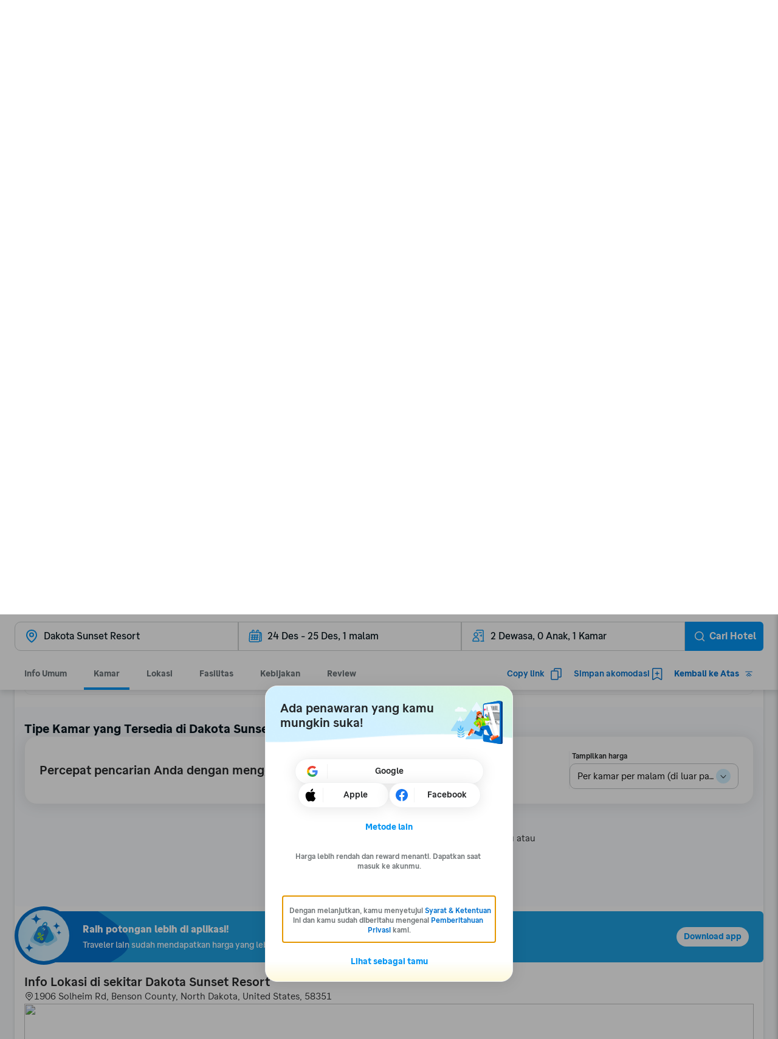

--- FILE ---
content_type: application/javascript
request_url: https://d1785e74lyxkqq.cloudfront.net/_next/static/v4.6.0/js/7307.05db861ae47a.js
body_size: 907
content:
"use strict";(self.webpackChunk_N_E=self.webpackChunk_N_E||[]).push([[7307],{57307:function(e,t,r){r.r(t);var a=r(6515),n=r(32735),o=r(66230),l=r.n(o),i=r(5060),s=r(87904),c=r(6907),p=r(83571),m=r(7831),b=r(9076),d=r(96525),u=r(64887),h=r(28028),g=r(74512);function P(e,t){var r=Object.keys(e);if(Object.getOwnPropertySymbols){var a=Object.getOwnPropertySymbols(e);t&&(a=a.filter(function(t){return Object.getOwnPropertyDescriptor(e,t).enumerable})),r.push.apply(r,a)}return r}function f(e){for(var t=1;t<arguments.length;t++){var r=null!=arguments[t]?arguments[t]:{};t%2?P(Object(r),!0).forEach(function(t){(0,a.Z)(e,t,r[t])}):Object.getOwnPropertyDescriptors?Object.defineProperties(e,Object.getOwnPropertyDescriptors(r)):P(Object(r)).forEach(function(t){Object.defineProperty(e,t,Object.getOwnPropertyDescriptor(r,t))})}return e}var j=function(e){return(0,g.jsx)(i.Z,{testID:"change-date",onPress:e.onOpenCalendarPress,children:(0,g.jsx)(m.Z,{variant:"paragraphNormalEm",ink:"BMStyleTextInkAction",children:e.children})})};t.default=function(e){var t=e.isFiltered,r=e.hasSimilarAccom,a=e.onSeeMoreHotelPress,o=e.onResetPress,i=e.onOpenCalendarPress,c=e.isLoading,u=(0,p.W)(h.L),P=u.contentResource,O=u.imageResource,x=(0,n.useMemo)(function(){var e;return e={onOpenCalendarPress:i},{a:function(t){return(0,g.jsx)(j,f(f({},t),{},{onOpenCalendarPress:e.onOpenCalendarPress}))}}},[i]),v=t?O.HotelDetailPageImages.NoFilteredRoomCalendarIcon.link:O.HotelDetailPageImages.NoRoomCalendarIcon.link,y=t?P.HotelDetailPage.noRoomsAvailableFilteredTitleLabel:P.HotelDetailPage.noRoomsAvailableTitleLabel,w=t?P.HotelDetailPage.noRoomsAvailableFilteredDescriptionLabel:r||c?P.HotelDetailPage.noRoomsAvailableDescriptionWithSimilarAccomLabel:P.HotelDetailPage.noRoomsAvailableDescriptionWithNoSimilarAccomLabel;return(0,g.jsx)(s.Z,{testID:"room-not-available",style:D.wrapper,children:(0,g.jsxs)(s.Z,{style:D.main,children:[(0,g.jsx)(b.Z,{src:v,width:100,height:100}),(0,g.jsxs)(s.Z,{style:D.textContainer,children:[(0,g.jsx)(m.Z,{variant:"titleSmall",children:y}),(0,g.jsx)(m.Z,{variant:"paragraphNormal",children:l()(w,{transform:x})}),t&&(0,g.jsx)(s.Z,{style:D.filterButton,children:(0,g.jsx)(d.Z,{stretchable:!0,label:P.HotelDetailPage.resetFilterLabel,onPress:o})}),!t&&!r&&!c&&(0,g.jsxs)(s.Z,{style:D.actions,children:[(0,g.jsx)(d.Z,{label:P.HotelDetailPage.seeMoreHotelsLabel,onPress:a}),(0,g.jsx)(d.Z,{role:"SECONDARY",label:P.HotelDetailPage.findAnotherDateShortLabel,onPress:i})]})]})]})})};var D=c.Z.create({wrapper:{padding:u.V.BMSize.md,alignItems:"center"},main:{flexDirection:"row",columnGap:u.V.BMSize.xl},textContainer:{marginTop:u.V.BMSize.md,width:434,rowGap:u.V.BMSize.sm},actions:{marginTop:u.V.BMSize.sm,flexDirection:"row",columnGap:u.V.BMSize.sm},filterButton:{width:128}})}}]);

--- FILE ---
content_type: application/javascript
request_url: https://d1785e74lyxkqq.cloudfront.net/_next/static/v4.6.0/js/7250.b8ad8b4f68db.js
body_size: 5582
content:
(self.webpackChunk_N_E=self.webpackChunk_N_E||[]).push([[7250],{24147:function(t,e,i){t.exports=i.p+"static/v4.6.0/d/dca5ddf3c66f671957d40887154996cf.svg"},43630:function(t,e,i){t.exports=i.p+"static/v4.6.0/8/8c4f804d7aa8570718a2307739656da1.svg"},61841:function(t,e,i){t.exports=i.p+"static/v4.6.0/6/63e8f52796ef30e59f5aec66a3401ebc.svg"},23387:function(t,e,i){t.exports=i.p+"static/v4.6.0/9/951ce4f3eeb20a7151a2d9d8b362daa7.svg"},25477:function(t,e,i){t.exports=i.p+"static/v4.6.0/b/b4a132f796a81105d3be1d42234f1a8d.svg"},41696:function(t,e,i){t.exports=i.p+"static/v4.6.0/7/742d7cb30c6886bfe95cc0c892c85bfc.svg"},64341:function(t,e,i){t.exports=i.p+"static/v4.6.0/5/56678f1967a36907307ad3a5b9202e55.svg"},40871:function(t,e,i){t.exports=i.p+"static/v4.6.0/3/34a4e530b7c2669e5c3593cc4887307b.svg"},82930:function(t,e,i){t.exports=i.p+"static/v4.6.0/f/f80dabec6fc36a5de38f2f6c41f0e1e3.svg"},95756:function(t,e,i){t.exports=i.p+"static/v4.6.0/9/9c3bb52db4f881f8e91c99fa53c96d50.svg"},87501:function(t,e,i){t.exports=i.p+"static/v4.6.0/d/dca5ddf3c66f671957d40887154996cf.svg"},82668:function(t,e,i){t.exports=i.p+"static/v4.6.0/8/82af5a300d2221285e22ca830fe52a6e.svg"},74909:function(t,e,i){t.exports=i.p+"static/v4.6.0/6/63145b16f165f387c974276fdbafbb44.svg"},51654:function(t,e,i){t.exports=i.p+"static/v4.6.0/2/2482cf9668a4906ed756130c1abbcbb0.svg"},92920:function(t,e,i){t.exports=i.p+"static/v4.6.0/e/ebbd723a0528fb12adfe9f41de724a72.svg"},58507:function(t,e,i){t.exports=i.p+"static/v4.6.0/1/1ebb1019a7bb6c0c828ab9f9c5ecdef8.svg"},82659:function(t,e,i){t.exports=i.p+"static/v4.6.0/d/d82e8b6aeb5ea56de897123e85eba50c.svg"},95828:function(t,e,i){t.exports=i.p+"static/v4.6.0/8/83d8a121ba3a559d4d4db8247221e7e8.svg"},7245:function(t,e,i){t.exports=i.p+"static/v4.6.0/a/a9abbf24fe14b8bfe82843def6a38d4b.svg"},95996:function(t,e,i){t.exports=i.p+"static/v4.6.0/9/980d3e585f45b396cae1ff47b9980340.svg"},14264:function(t,e,i){t.exports=i.p+"static/v4.6.0/3/34ccd6eee73c7a456136432e0b19baa6.svg"},6631:function(t,e,i){t.exports=i.p+"static/v4.6.0/5/59275d7daf01b546a3f807623ecb6239.svg"},32820:function(t,e,i){t.exports=i.p+"static/v4.6.0/6/6aa2fd01a9460e1a71bb0efb713f0212.svg"},86186:function(t,e,i){t.exports=i.p+"static/v4.6.0/6/6ebb37966d6e00251e5d63bedffb231f.svg"},56557:function(t,e,i){t.exports=i.p+"static/v4.6.0/2/2bc01b084afec43c093794a293b146d3.svg"},80802:function(t,e,i){t.exports=i.p+"static/v4.6.0/8/828d8d59a35aba7d0841e4aef2a008e1.svg"},28484:function(t,e,i){t.exports=i.p+"static/v4.6.0/e/e18275059ef426f5606cc205e22c798b.svg"},12559:function(t,e,i){t.exports=i.p+"static/v4.6.0/2/2e6295747fa260b62430023353d221ae.svg"},97679:function(t,e,i){t.exports=i.p+"static/v4.6.0/6/63cba0fae08f2a25993779f625edcf82.svg"},26951:function(t,e,i){t.exports=i.p+"static/v4.6.0/3/3dd118a4a6678e59ce42a29a6f07186f.svg"},1901:function(t,e,i){t.exports=i.p+"static/v4.6.0/0/0ce4d369de963b14a95e4c0e66c2e0e3.svg"},14366:function(t,e,i){t.exports=i.p+"static/v4.6.0/9/98fbab2f1e6556e12455dc213508564b.svg"},58357:function(t,e,i){t.exports=i.p+"static/v4.6.0/1/16d275db849e14c14af868aa9f64c4ba.svg"},26988:function(t,e,i){t.exports=i.p+"static/v4.6.0/8/87f40e78f2df1ee857d04c22266aa625.svg"},76132:function(t,e,i){t.exports=i.p+"static/v4.6.0/c/cc2047b756b573ae48319e22e7157315.svg"},95192:function(t,e,i){t.exports=i.p+"static/v4.6.0/5/5300baf4235c0349f9d7c76a68be89a7.svg"},91127:function(t,e,i){t.exports=i.p+"static/v4.6.0/b/be348f33e50b57b7b17c1b93b6552904.svg"},592:function(t,e,i){t.exports=i.p+"static/v4.6.0/1/1dd27e76bad481e2f38b57235343a8e2.svg"},99494:function(t,e,i){t.exports=i.p+"static/v4.6.0/b/b433880e6224ac66aa129e60ce990975.svg"},20487:function(t,e,i){t.exports=i.p+"static/v4.6.0/c/c437f65a163991eabffcd6d0bfbda2fb.svg"},67460:function(t,e,i){t.exports=i.p+"static/v4.6.0/f/fa299dc2f22fb5eec379073769c2407f.svg"},52592:function(t,e,i){t.exports=i.p+"static/v4.6.0/1/10f173a3d273c5a77b77aa8041b31ce2.svg"},71852:function(t,e,i){t.exports=i.p+"static/v4.6.0/c/c6a1d06b838bd900d866f8b8159cfbe1.svg"},77034:function(t,e,i){var o=i(85580)(function(t,e,i){t[i?0:1].push(e)},function(){return[[],[]]});t.exports=o},15952:function(t,e,i){"use strict";var o=i(6515),n=i(61317);i(32735);var c=i(65771),s=i(90804),a=i(95140),r=i(17126),d=i(91806),l=i(54713),f=i(74512),v=["value","onChange"];function C(t,e){var i=Object.keys(t);if(Object.getOwnPropertySymbols){var o=Object.getOwnPropertySymbols(t);e&&(o=o.filter(function(e){return Object.getOwnPropertyDescriptor(t,e).enumerable})),i.push.apply(i,o)}return i}function h(t){for(var e=1;e<arguments.length;e++){var i=null!=arguments[e]?arguments[e]:{};e%2?C(Object(i),!0).forEach(function(e){(0,o.Z)(t,e,i[e])}):Object.getOwnPropertyDescriptors?Object.defineProperties(t,Object.getOwnPropertyDescriptors(i)):C(Object(i)).forEach(function(e){Object.defineProperty(t,e,Object.getOwnPropertyDescriptor(i,e))})}return t}e.Z=(0,l.Z)((0,s.Z)(function(t){var e=(0,r.Z)(),i=t.value,o=t.onChange,s=(0,n.Z)(t,v),l=t.trackColor||{false:e.lightSecondary,true:e.tintPrimary},C=t.ios_backgroundColor||e.lightSecondary,u=t.thumbColor||d.Z.color.uiLightPrimary;return(0,f.jsx)(c.Z,h(h({},s),{},{value:i,onValueChange:o,trackColor:l,ios_backgroundColor:a.DRNUtil.isiOS()?C:void 0,thumbColor:a.DRNUtil.isiOS()?void 0:u}))}))},20853:function(t,e,i){"use strict";i(32735);var o=i(74512);e.Z=function(t){t.accentColor;var e=t.color,i=void 0===e?"#687176":e,n=t.width,c=t.height,s=t.title,a=t.titleId;return t.style,(0,o.jsxs)("svg",{width:void 0===n?24:n,height:void 0===c?24:c,viewBox:"0 0 24 24",fill:"none",xmlns:"http://www.w3.org/2000/svg","data-id":"IcMomentumUiComponents","aria-labelledby":a,children:[s?(0,o.jsx)("title",{id:a,children:s}):null,(0,o.jsx)("path",{d:"M12 2L8.5 5.5L12 9L15.5 5.5L12 2Z",fill:i,stroke:i,strokeWidth:2,strokeLinecap:"round",strokeLinejoin:"round"}),(0,o.jsx)("path",{d:"M5.5 8.5L2 12L5.5 15.5L9 12L5.5 8.5Z",fill:i,stroke:i,strokeWidth:2,strokeLinecap:"round",strokeLinejoin:"round"}),(0,o.jsx)("path",{d:"M12 15L8.5 18.5L12 22L15.5 18.5L12 15Z",fill:i,stroke:i,strokeWidth:2,strokeLinecap:"round",strokeLinejoin:"round"}),(0,o.jsx)("path",{d:"M18.5 8.5L15 12L18.5 15.5L22 12L18.5 8.5Z",fill:i,stroke:i,strokeWidth:2,strokeLinecap:"round",strokeLinejoin:"round"})]})}},31420:function(t,e,i){"use strict";i(32735);var o=i(74512);e.Z=function(t){t.accentColor;var e=t.color,i=t.width,n=t.height,c=t.title,s=t.titleId;return t.style,(0,o.jsxs)("svg",{width:void 0===i?24:i,height:void 0===n?24:n,viewBox:"0 0 24 24",fill:"none",xmlns:"http://www.w3.org/2000/svg","data-id":"IcPaymentMoneyAmount","aria-labelledby":s,children:[c?(0,o.jsx)("title",{id:s,children:c}):null,(0,o.jsx)("path",{d:"M20 12.255C20.0002 12.2635 20.001 12.2719 20.001 12.2804C20.001 12.2853 20.0001 12.2902 20 12.2951V14.7062C20.0009 14.7252 20.0002 14.744 20 14.7628V18.7501L17.7637 19.1232C15.2682 19.5391 12.7242 19.5903 10.2139 19.2765C7.42289 18.9278 4.59303 19.0315 1.83496 19.5832L1 19.7501V8.75015L1.83496 8.58316C4.59303 8.03154 7.42289 7.92775 10.2139 8.27651C12.7242 8.59031 15.2682 8.53906 17.7637 8.12319L20 7.75015V12.255ZM10.0283 9.76577C8.69031 9.59855 7.34306 9.54227 6 9.59487V10.0001C6 11.3408 5.11298 12.5074 3.84668 12.8791L3.58789 12.9425L2.5 13.1593V14.2501H3C4.65685 14.2501 6 15.5933 6 17.2501V17.5919C7.46732 17.5403 8.93877 17.6056 10.4004 17.7882C11.9278 17.9792 13.4683 18.0255 15.001 17.9298V16.9015C15.001 15.3979 16.1141 14.1267 17.6045 13.9279L18.5 13.8078V13.2804H18.001C16.396 13.2804 15.0853 12.0197 15.0049 10.4347L15.001 10.2804V9.93569C13.3438 10.0281 11.6793 9.97213 10.0283 9.76577ZM2.5 17.9386C2.99821 17.8571 3.49875 17.7896 4 17.7355V17.2501C4 16.6979 3.55228 16.2501 3 16.2501H2.5V17.9386ZM17.8691 15.9103C17.3724 15.9766 17.001 16.4003 17.001 16.9015V17.7228C17.173 17.6979 17.345 17.6723 17.5166 17.6437L18.5 17.4796V15.8253L17.8691 15.9103ZM10.501 10.7501C11.8815 10.7505 13.001 12.0935 13.001 13.7501C13.001 15.4068 11.8815 16.7498 10.501 16.7501C9.12027 16.7501 8.00098 15.407 8.00098 13.7501C8.00098 12.0933 9.12027 10.7501 10.501 10.7501ZM10.501 12.2501C10.1932 12.2501 9.50098 12.654 9.50098 13.7501C9.50098 14.8463 10.1931 15.2501 10.501 15.2501C10.809 15.2497 11.501 14.8457 11.501 13.7501C11.501 12.6546 10.809 12.2506 10.501 12.2501ZM21.918 5.00503C22.1298 4.98163 22.3421 5.04939 22.501 5.19155C22.6598 5.33382 22.751 5.53695 22.751 5.75015V13.7501C22.751 14.1642 22.415 14.4999 22.001 14.5001C21.5868 14.5001 21.251 14.1644 21.251 13.7501V6.58706L16.6689 7.09683C14.2287 7.36794 11.7644 7.35152 9.32812 7.04702L7.92578 6.87124C6.23763 6.66023 4.52996 6.6645 2.84473 6.88296L2.12402 6.99038C1.71559 7.05828 1.32886 6.78162 1.26074 6.37319C1.19284 5.96473 1.46946 5.57799 1.87793 5.50991L2.65234 5.39566C4.46315 5.16095 6.29836 5.15622 8.1123 5.38296L9.51465 5.55874C11.8342 5.84862 14.1806 5.86474 16.5039 5.60659L21.918 5.00503ZM18.0098 9.60269C17.6743 9.65859 17.3379 9.70766 17.001 9.75112V10.2804L17.0059 10.382C17.0569 10.8864 17.4831 11.2804 18.001 11.2804H18.5V9.52066L18.0098 9.60269ZM4 9.75405C3.49838 9.81481 2.99781 9.8909 2.5 9.98257V11.1203L3.19629 10.9816L3.28223 10.9601C3.70433 10.8362 4 10.447 4 10.0001V9.75405Z",fill:void 0===e?"#242628":e})]})}},85241:function(t,e,i){"use strict";i(32735);var o=i(74512);e.Z=function(t){t.accentColor;var e=t.color,i=t.width,n=t.height,c=t.title,s=t.titleId;return t.style,(0,o.jsxs)("svg",{width:void 0===i?24:i,height:void 0===n?24:n,viewBox:"0 0 24 24",fill:"none",xmlns:"http://www.w3.org/2000/svg","data-id":"IcReactionThumbsUpFill","aria-labelledby":s,children:[c?(0,o.jsx)("title",{id:s,children:c}):null,(0,o.jsx)("path",{d:"M7.11719 22.3577H4.61719C3.23648 22.3577 2.11719 21.2384 2.11719 19.8577V12.8577C2.11723 11.477 3.2365 10.3577 4.61719 10.3577H7.11719V22.3577ZM12.0605 2.47096C12.3834 1.82551 13.1205 1.5012 13.8145 1.69948L14.4219 1.87331C15.3907 2.15016 16.0019 3.10493 15.8486 4.10085L15.2939 7.70534C15.2008 8.3111 15.6703 8.85768 16.2832 8.85768H16.8838C20.0825 8.85768 22.4586 11.8201 21.7646 14.9426L20.9873 18.4426C20.4789 20.7302 18.4498 22.3576 16.1064 22.3577H8.61719V9.35768L12.0605 2.47096Z",fill:void 0===e?"#242628":e})]})}},92498:function(t,e,i){"use strict";i(32735);var o=i(74512);e.Z=function(t){t.accentColor;var e=t.color,i=t.width,n=t.height,c=t.title,s=t.titleId;return t.style,(0,o.jsxs)("svg",{width:void 0===i?24:i,height:void 0===n?24:n,viewBox:"0 0 24 24",fill:"none",xmlns:"http://www.w3.org/2000/svg","data-id":"IcSystemArrowLeft","aria-labelledby":s,children:[c?(0,o.jsx)("title",{id:s,children:c}):null,(0,o.jsx)("path",{d:"M10.4697 5.47009C10.7626 5.17725 11.2374 5.17733 11.5303 5.47009C11.8232 5.76299 11.8232 6.23775 11.5303 6.53064L6.81055 11.2504H19C19.4142 11.2504 19.75 11.5862 19.75 12.0004C19.75 12.4146 19.4142 12.7504 19 12.7504H6.81055L11.5303 17.4701L11.582 17.5267C11.8224 17.8213 11.8049 18.256 11.5303 18.5306C11.2558 18.805 10.8219 18.8223 10.5273 18.5824L10.4697 18.5306L4.46973 12.5306C4.32907 12.39 4.25 12.1993 4.25 12.0004C4.25 11.8015 4.32907 11.6107 4.46973 11.4701L10.4697 5.47009Z",fill:void 0===e?"#242628":e})]})}},65531:function(t,e,i){"use strict";i(32735);var o=i(74512);e.Z=function(t){t.accentColor;var e=t.color,i=t.width,n=t.height,c=t.title,s=t.titleId;return t.style,(0,o.jsxs)("svg",{width:void 0===i?24:i,height:void 0===n?24:n,viewBox:"0 0 24 24",fill:"none",xmlns:"http://www.w3.org/2000/svg","data-id":"IcSystemArrowRight","aria-labelledby":s,children:[c?(0,o.jsx)("title",{id:s,children:c}):null,(0,o.jsx)("path",{d:"M12.4697 5.47033C12.7443 5.19573 13.1791 5.17827 13.4736 5.41857L13.5303 5.47033L19.5303 11.4703L19.582 11.527C19.8063 11.8019 19.8063 12.1993 19.582 12.4742L19.5303 12.5309L13.5303 18.5309C13.2374 18.8238 12.7626 18.8238 12.4697 18.5309C12.1768 18.238 12.1768 17.7632 12.4697 17.4703L17.1895 12.7506H5C4.58579 12.7506 4.25 12.4148 4.25 12.0006C4.25 11.5864 4.58579 11.2506 5 11.2506H17.1895L12.4697 6.53088L12.418 6.47424C12.1777 6.17966 12.1951 5.74494 12.4697 5.47033Z",fill:void 0===e?"#242628":e})]})}},5011:function(t,e,i){"use strict";i(32735);var o=i(74512);e.Z=function(t){t.accentColor;var e=t.color,i=t.width,n=t.height,c=t.title,s=t.titleId;return t.style,(0,o.jsxs)("svg",{width:void 0===i?24:i,height:void 0===n?24:n,viewBox:"0 0 24 24",fill:"none",xmlns:"http://www.w3.org/2000/svg","data-id":"IcSystemCheckmarkFill","aria-labelledby":s,children:[c?(0,o.jsx)("title",{id:s,children:c}):null,(0,o.jsx)("path",{fillRule:"evenodd",clipRule:"evenodd",d:"M12 23C18.0751 23 23 18.0751 23 12C23 5.92487 18.0751 1 12 1C5.92487 1 1 5.92487 1 12C1 18.0751 5.92487 23 12 23ZM7 11.15L10.5 14.65L17.5 7.6C17.5 7.6 18.1 7.2 18.7 7.8C19.3 8.4 18.9 9 18.9 9L11.1 16.8C11.1 16.8 10.8313 17.0062 10.5 17C10.1808 16.9941 9.92192 16.8219 9.92192 16.8219L5.6 12.5C5.6 12.5 5.25 11.85 5.85 11.3C6.45 10.75 7 11.15 7 11.15Z",fill:void 0===e?"#687176":e})]})}},21044:function(t,e,i){"use strict";i(32735);var o=i(74512);e.Z=function(t){t.accentColor;var e=t.color,i=void 0===e?"#242628":e,n=t.width,c=t.height,s=t.title,a=t.titleId;return t.style,(0,o.jsxs)("svg",{width:void 0===n?24:n,height:void 0===c?24:c,viewBox:"0 0 24 24",fill:"none",xmlns:"http://www.w3.org/2000/svg","data-id":"IcSystemCommentTyping","aria-labelledby":a,children:[s?(0,o.jsx)("title",{id:a,children:s}):null,(0,o.jsxs)("g",{clipPath:"url(#clip0_36806_45630)",children:[(0,o.jsx)("path",{fillRule:"evenodd",clipRule:"evenodd",d:"M2.25 6.5C2.25 4.15279 4.15279 2.25 6.5 2.25H17.5C19.8472 2.25 21.75 4.15279 21.75 6.5V11.5C21.75 13.8472 19.8472 15.75 17.5 15.75H16.2715L10.4801 20.5762C10.2566 20.7625 9.94542 20.8026 9.68188 20.6792C9.41834 20.5558 9.25 20.291 9.25 20V15.75H6.5C4.15279 15.75 2.25 13.8472 2.25 11.5V6.5ZM6.5 3.75C4.98122 3.75 3.75 4.98122 3.75 6.5V11.5C3.75 13.0188 4.98122 14.25 6.5 14.25H9.5C10.1904 14.25 10.75 14.8096 10.75 15.5V18.3987L15.5199 14.4238C15.6546 14.3115 15.8245 14.25 16 14.25H17.5C19.0188 14.25 20.25 13.0188 20.25 11.5V6.5C20.25 4.98122 19.0188 3.75 17.5 3.75H6.5Z",fill:i}),(0,o.jsx)("path",{d:"M8.32715 8.00195C8.70512 8.04057 9 8.35988 9 8.74805V9.24805L8.99609 9.3252C8.95747 9.70316 8.63817 9.99805 8.25 9.99805H7.75C7.33579 9.99805 7 9.66226 7 9.24805V8.74805L7.00391 8.6709C7.04253 8.29293 7.36183 7.99805 7.75 7.99805H8.25L8.32715 8.00195ZM12.3271 8.00195C12.7051 8.04057 13 8.35988 13 8.74805V9.24805L12.9961 9.3252C12.9575 9.70316 12.6382 9.99805 12.25 9.99805H11.75C11.3358 9.99805 11 9.66226 11 9.24805V8.74805L11.0039 8.6709C11.0425 8.29293 11.3618 7.99805 11.75 7.99805H12.25L12.3271 8.00195ZM16.3271 8.00195C16.7051 8.04057 17 8.35988 17 8.74805V9.24805L16.9961 9.3252C16.9575 9.70316 16.6382 9.99805 16.25 9.99805H15.75C15.3358 9.99805 15 9.66226 15 9.24805V8.74805L15.0039 8.6709C15.0425 8.29293 15.3618 7.99805 15.75 7.99805H16.25L16.3271 8.00195Z",fill:i})]}),(0,o.jsx)("defs",{children:(0,o.jsx)("clipPath",{id:"clip0_36806_45630",children:(0,o.jsx)("rect",{width:24,height:24,fill:"white"})})})]})}},39770:function(t,e,i){"use strict";i(32735);var o=i(74512);e.Z=function(t){t.accentColor;var e=t.color,i=t.width,n=t.height,c=t.title,s=t.titleId;return t.style,(0,o.jsxs)("svg",{width:void 0===i?24:i,height:void 0===n?24:n,viewBox:"0 0 24 24",fill:"none",xmlns:"http://www.w3.org/2000/svg","data-id":"IcSystemMenuHamburger","aria-labelledby":s,children:[c?(0,o.jsx)("title",{id:s,children:c}):null,(0,o.jsx)("path",{d:"M20 16.25C20.4142 16.25 20.75 16.5858 20.75 17C20.75 17.4142 20.4142 17.75 20 17.75H4C3.58579 17.75 3.25 17.4142 3.25 17C3.25 16.5858 3.58579 16.25 4 16.25H20ZM20.0771 11.2539C20.4551 11.2925 20.75 11.6118 20.75 12C20.75 12.3882 20.4551 12.7075 20.0771 12.7461L20 12.75H4C3.58579 12.75 3.25 12.4142 3.25 12C3.25 11.5858 3.58579 11.25 4 11.25H20L20.0771 11.2539ZM20 6.25C20.4142 6.25 20.75 6.58579 20.75 7C20.75 7.41421 20.4142 7.75 20 7.75H4C3.58579 7.75 3.25 7.41421 3.25 7C3.25 6.58579 3.58579 6.25 4 6.25H20Z",fill:void 0===e?"#242628":e})]})}},39600:function(t,e,i){"use strict";i(32735);var o=i(74512);e.Z=function(t){t.accentColor;var e=t.color,i=t.width,n=t.height,c=t.title,s=t.titleId;return t.style,(0,o.jsxs)("svg",{width:void 0===i?16:i,height:void 0===n?16:n,viewBox:"0 0 16 16",fill:"none",xmlns:"http://www.w3.org/2000/svg","data-id":"IcSystemReactionThumbsUpFill16","aria-labelledby":s,children:[c?(0,o.jsx)("title",{id:s,children:c}):null,(0,o.jsx)("path",{fillRule:"evenodd",clipRule:"evenodd",d:"M7.87247 0.640567L5.14629 5.95941V16H11.0757C12.9312 16 14.5377 14.7429 14.9402 12.976L15.9395 8.58908C15.9797 8.41256 16 8.23229 16 8.05147C16 6.68278 14.8626 5.57323 13.4596 5.57323H11.2155C11.1752 5.57323 11.1349 5.57023 11.0951 5.56425C10.6629 5.49939 10.3664 5.10503 10.4329 4.68343L10.8721 1.89896C10.9934 1.12974 10.5091 0.392609 9.74201 0.178802L9.26096 0.044723C8.71145 -0.108435 8.12805 0.141922 7.87247 0.640567ZM3.9587 6.73176H1.97935C0.886184 6.73176 0 7.59625 0 8.66264V14.0691C0 15.1355 0.886184 16 1.97935 16H3.9587V6.73176Z",fill:void 0===e?"#687176":e})]})}},87129:function(t,e,i){"use strict";i(32735);var o=i(74512);e.Z=function(t){t.accentColor;var e=t.color,i=t.width,n=t.height,c=t.title,s=t.titleId;return t.style,(0,o.jsxs)("svg",{width:void 0===i?24:i,height:void 0===n?24:n,viewBox:"0 0 24 24",fill:"none",xmlns:"http://www.w3.org/2000/svg","data-id":"IcSystemZoomPinch","aria-labelledby":s,children:[c?(0,o.jsx)("title",{id:s,children:c}):null,(0,o.jsx)("path",{d:"M4 13.25C4.41421 13.25 4.75 13.5858 4.75 14V18.1895L8.46973 14.4697L8.52637 14.418C8.82095 14.1777 9.25567 14.1951 9.53027 14.4697C9.80488 14.7443 9.82234 15.1791 9.58203 15.4736L9.53027 15.5303L5.81055 19.25H10C10.4142 19.25 10.75 19.5858 10.75 20C10.75 20.4142 10.4142 20.75 10 20.75H4C3.58579 20.75 3.25 20.4142 3.25 20V14C3.25 13.5858 3.58579 13.25 4 13.25ZM20.0771 3.25391C20.4551 3.29253 20.75 3.61183 20.75 4V10C20.75 10.4142 20.4142 10.75 20 10.75C19.5858 10.75 19.25 10.4142 19.25 10V5.81055L15.5303 9.53027C15.2374 9.82317 14.7626 9.82317 14.4697 9.53027C14.1768 9.23738 14.1768 8.76262 14.4697 8.46973L18.1895 4.75H14C13.5858 4.75 13.25 4.41421 13.25 4C13.25 3.58579 13.5858 3.25 14 3.25H20L20.0771 3.25391Z",fill:void 0===e?"#242628":e})]})}},47584:function(t,e,i){"use strict";i(32735);var o=i(74512);e.Z=function(t){t.accentColor;var e=t.color,i=t.width,n=t.height,c=t.title,s=t.titleId;return t.style,(0,o.jsxs)("svg",{width:void 0===i?24:i,height:void 0===n?24:n,viewBox:"0 0 24 24",fill:"none",xmlns:"http://www.w3.org/2000/svg","data-id":"IcSystemZoomPinchIn","aria-labelledby":s,children:[c?(0,o.jsx)("title",{id:s,children:c}):null,(0,o.jsx)("path",{d:"M10.0771 13.2539C10.4551 13.2925 10.75 13.6118 10.75 14V20C10.75 20.4142 10.4142 20.75 10 20.75C9.58579 20.75 9.25 20.4142 9.25 20V15.8105L5.53027 19.5303C5.23738 19.8232 4.76262 19.8232 4.46973 19.5303C4.17683 19.2374 4.17683 18.7626 4.46973 18.4697L8.18945 14.75H4C3.58579 14.75 3.25 14.4142 3.25 14C3.25 13.5858 3.58579 13.25 4 13.25H10L10.0771 13.2539ZM14 3.25C14.4142 3.25 14.75 3.58579 14.75 4V8.18945L18.4697 4.46973L18.5264 4.41797C18.8209 4.17766 19.2557 4.19512 19.5303 4.46973C19.8049 4.74433 19.8223 5.17905 19.582 5.47363L19.5303 5.53027L15.8105 9.25H20C20.4142 9.25 20.75 9.58579 20.75 10C20.75 10.4142 20.4142 10.75 20 10.75H14C13.5858 10.75 13.25 10.4142 13.25 10V4C13.25 3.58579 13.5858 3.25 14 3.25Z",fill:void 0===e?"#242628":e})]})}},76586:function(t,e,i){"use strict";i(32735);var o=i(74512);e.Z=function(t){t.accentColor;var e=t.color,i=void 0===e?"#687176":e,n=t.width,c=t.height,s=t.title,a=t.titleId;return t.style,(0,o.jsxs)("svg",{width:void 0===n?24:n,height:void 0===c?24:c,viewBox:"0 0 24 24",fill:"none",xmlns:"http://www.w3.org/2000/svg","data-id":"IcUserAccount","aria-labelledby":a,children:[s?(0,o.jsx)("title",{id:a,children:s}):null,(0,o.jsx)("path",{d:"M8 7.5C8 9.70914 9.79086 11.5 12 11.5C14.2091 11.5 16 9.70914 16 7.5V6.5C16 4.29086 14.2091 2.5 12 2.5C9.79086 2.5 8 4.29086 8 6.5V7.5Z",stroke:i,strokeWidth:2,strokeLinecap:"round",strokeLinejoin:"round"}),(0,o.jsx)("path",{d:"M19.5 21H4.5C4.5 21 5 14 12 14C19 14 19.5 21 19.5 21Z",stroke:i,strokeWidth:2,strokeLinecap:"round",strokeLinejoin:"round"})]})}}}]);

--- FILE ---
content_type: application/javascript
request_url: https://d1785e74lyxkqq.cloudfront.net/_next/static/v4.6.0/js/webpack-170661b905d5.js
body_size: 5836
content:
!function(){"use strict";var e,a,c,t,f,d,s,b,i,r,n={},o={};function j(e){var a=o[e];if(void 0!==a)return a.exports;var c=o[e]={id:e,loaded:!1,exports:{}},t=!0;try{n[e].call(c.exports,c,c.exports,j),t=!1}finally{t&&delete o[e]}return c.loaded=!0,c.exports}j.m=n,j.amdO={},e=[],j.O=function(a,c,t,f){if(c){f=f||0;for(var d=e.length;d>0&&e[d-1][2]>f;d--)e[d]=e[d-1];e[d]=[c,t,f];return}for(var s=1/0,d=0;d<e.length;d++){for(var c=e[d][0],t=e[d][1],f=e[d][2],b=!0,i=0;i<c.length;i++)s>=f&&Object.keys(j.O).every(function(e){return j.O[e](c[i])})?c.splice(i--,1):(b=!1,f<s&&(s=f));if(b){e.splice(d--,1);var r=t();void 0!==r&&(a=r)}}return a},j.n=function(e){var a=e&&e.__esModule?function(){return e.default}:function(){return e};return j.d(a,{a:a}),a},c=Object.getPrototypeOf?function(e){return Object.getPrototypeOf(e)}:function(e){return e.__proto__},j.t=function(e,t){if(1&t&&(e=this(e)),8&t||"object"==typeof e&&e&&(4&t&&e.__esModule||16&t&&"function"==typeof e.then))return e;var f=Object.create(null);j.r(f);var d={};a=a||[null,c({}),c([]),c(c)];for(var s=2&t&&e;"object"==typeof s&&!~a.indexOf(s);s=c(s))Object.getOwnPropertyNames(s).forEach(function(a){d[a]=function(){return e[a]}});return d.default=function(){return e},j.d(f,d),f},j.d=function(e,a){for(var c in a)j.o(a,c)&&!j.o(e,c)&&Object.defineProperty(e,c,{enumerable:!0,get:a[c]})},j.f={},j.e=function(e){return Promise.all(Object.keys(j.f).reduce(function(a,c){return j.f[c](e,a),a},[]))},j.u=function(e){return 2331===e?"static/v4.6.0/js/2331-3203451c7bdf.js":6779===e?"static/v4.6.0/js/6779-b1b1f643ea8d.js":2114===e?"static/v4.6.0/js/2114-dfd5bdf66f16.js":6654===e?"static/v4.6.0/js/6654-8e40b2b6b8c8.js":2115===e?"static/v4.6.0/js/2115-fbce5d8a5414.js":8328===e?"static/v4.6.0/js/8328-7b7f6f691bdc.js":6461===e?"static/v4.6.0/js/6461-a5423342d01d.js":3208===e?"static/v4.6.0/js/3208-d96146244054.js":6288===e?"static/v4.6.0/js/6288-469ab1dc22cf.js":174===e?"static/v4.6.0/js/174-4d83943166cf.js":3422===e?"static/v4.6.0/js/3422-207beda4dc86.js":9218===e?"static/v4.6.0/js/9218-f33d934c48cc.js":1420===e?"static/v4.6.0/js/1420-0bceaca2c171.js":4987===e?"static/v4.6.0/js/4987-a348174a1aa0.js":2314===e?"static/v4.6.0/js/2314-e686c6f42624.js":2566===e?"static/v4.6.0/js/2566-32a43d59ce55.js":3100===e?"static/v4.6.0/js/d302a8d5-b28a32a74d93.js":1986===e?"static/v4.6.0/js/1986-903c96b27846.js":9341===e?"static/v4.6.0/js/9341-f97d0e5b17e8.js":4668===e?"static/v4.6.0/js/4668-063b7dd9fc34.js":9606===e?"static/v4.6.0/js/9606-7cebcd835672.js":6859===e?"static/v4.6.0/js/6859-139bdabcd4a5.js":3344===e?"static/v4.6.0/js/3344-5242658eea13.js":4440===e?"static/v4.6.0/js/4440-1d880ed5f036.js":5450===e?"static/v4.6.0/js/5450-c8dacd955539.js":7697===e?"static/v4.6.0/js/7697-6188ae836f8a.js":9763===e?"static/v4.6.0/js/d43a873b-59d8e72dcc87.js":3234===e?"static/v4.6.0/js/3234-19c1cc0fc068.js":8764===e?"static/v4.6.0/js/8764-446a219adafc.js":6693===e?"static/v4.6.0/js/6693-09768bdfbc38.js":108===e?"static/v4.6.0/js/108-9602d2f95404.js":3018===e?"static/v4.6.0/js/3018-ff81b279abad.js":5822===e?"static/v4.6.0/js/5822-6222649552df.js":3653===e?"static/v4.6.0/js/3653-0ddf58d0658c.js":9987===e?"static/v4.6.0/js/9987-582ba4f964a4.js":7099===e?"static/v4.6.0/js/7099-8671bfdcdd15.js":7360===e?"static/v4.6.0/js/7360-eba0609f0e7a.js":4732===e?"static/v4.6.0/js/4732-64a8e06d65a6.js":7055===e?"static/v4.6.0/js/7055-e2eaba38e806.js":6889===e?"static/v4.6.0/js/6889-389e70cab56f.js":4277===e?"static/v4.6.0/js/4277-e0beda536458.js":3963===e?"static/v4.6.0/js/3963-d58cc449515f.js":5686===e?"static/v4.6.0/js/5686-08fbb82d7b84.js":5659===e?"static/v4.6.0/js/5659-7cee9162f1cd.js":147===e?"static/v4.6.0/js/147-b071411efb93.js":9930===e?"static/v4.6.0/js/9930-e821f8c7f90c.js":4736===e?"static/v4.6.0/js/4736-528922e7e6fc.js":6933===e?"static/v4.6.0/js/6933-75c6ae0b89d9.js":5230===e?"static/v4.6.0/js/5230-64ec94f089bc.js":2169===e?"static/v4.6.0/js/2169-f724e415e5ea.js":354===e?"static/v4.6.0/js/354-772c8bc250e2.js":564===e?"static/v4.6.0/js/564-0b387a681240.js":4290===e?"static/v4.6.0/js/4290-db1741b0fd15.js":9833===e?"static/v4.6.0/js/9833-8a67bc27c456.js":9169===e?"static/v4.6.0/js/9169-285bb0966770.js":9719===e?"static/v4.6.0/js/DetailPage-6a70566d7ce7.js":5223===e?"static/v4.6.0/js/5223-5eaa6a0f729e.js":538===e?"static/v4.6.0/js/538-9bfa5d54fab6.js":6429===e?"static/v4.6.0/js/6429-7b1e9424ce8d.js":6534===e?"static/v4.6.0/js/SEOTemplatePage-1e2678c25213.js":2475===e?"static/v4.6.0/js/2475-4a3c7c3c8abd.js":5394===e?"static/v4.6.0/js/5394-aff455685abb.js":2530===e?"static/v4.6.0/js/2530-ae3de194c815.js":4956===e?"static/v4.6.0/js/7ede4f97-883bb34f144d.js":4709===e?"static/v4.6.0/js/4709-cd59c6f9b5c2.js":5654===e?"static/v4.6.0/js/5654-ad6a1bf60273.js":9981===e?"static/v4.6.0/js/9981-c8da82beb70b.js":9960===e?"static/v4.6.0/js/9960-9c081cf033b1.js":6712===e?"static/v4.6.0/js/6712-0a100de665e5.js":1560===e?"static/v4.6.0/js/1560-8db3405e2d56.js":"static/v4.6.0/js/"+(({52:"ReviewHighlightAccom",72:"SubratingThreeColumnContainer",222:"InvalidCampaignPage",479:"ReviewLoginPrompt",1115:"StandardForm",1332:"ExternalForm",1340:"CoinReferralPageRouter",1524:"UploadMediaContainer",2423:"ReviewSubRatingContainer",3062:"search-form-config-fallback",3070:"FlightDateFlowCalendar",3198:"VerifyMissedCallOTPForm",4013:"ReviewDetailTray",4112:"AuthModal",4158:"MissionPage",4333:"FlightCheckInOnline",4351:"ReviewTextContainer",4599:"OTPSuccessAnimation",4746:"ReviewHighlightModal",4749:"CoinReferralPage",4801:"d4c17ab0",5334:"ForgotPasswordForm",5666:"FlightDeals",5795:"LoginRegisterForm",6087:"VerifySMSOTPForm",6337:"VerifyOTPForm",6355:"SetAdditionalInfoForm",6442:"default-value-pair-fallback",6641:"ReviewPhotoGallery",7015:"FlightExtraBaggage",7438:"DesktopMulticitySearchForm",8066:"SetAccountForm",8274:"DesktopReviewListV2Container",8770:"ChooseOTPRecipients"})[e]||e)+"."+({43:"9bac80f0627c",52:"de9eca844be4",59:"381f12e44c24",72:"10db2cb8e27e",81:"5472008e3705",100:"0549e73a06a1",222:"34c77b389a78",269:"1d795cbf78b0",320:"2e2df7235d1e",357:"8268a461f70c",415:"5a591ab07daf",419:"8ef80203e526",470:"4c58ff982b82",479:"cdf9c0b6a2c7",498:"f224e0bbe0b7",597:"af0c200099fe",612:"17f1cffe5f89",695:"d51f83491d10",848:"1e33c61c78d0",923:"5fb0caa220a8",978:"ed21b93ee46f",1011:"6e34b2c634ff",1059:"502783a415b5",1115:"7f789dd93074",1205:"f45c0a1d53e1",1253:"320c72524bc7",1266:"80224240c5b1",1308:"cb237cbe48b9",1332:"18577a9d1f21",1340:"65bc1f3e871a",1405:"a435e8fa0962",1462:"b69090985cf1",1471:"9f5649206744",1474:"1451111bcec6",1509:"9987d4aa3aa1",1524:"a8b0178f9270",1622:"6eed4d206b04",1650:"f0a2a1d005a5",1659:"1e5fbc9fe414",1672:"4df297ecbe77",1684:"ba80501d270c",1764:"48ef367a5071",1862:"ad6c1772aed4",1876:"d283f8e595de",1892:"bd4c83cd4453",1948:"56a296ee6f28",1974:"e8ee9496c01d",2010:"d689f37cb467",2030:"9a9294ea8858",2063:"57d6aeaf1f43",2104:"f21f1b886970",2170:"c3e35f98596a",2196:"62c413dbdaaa",2423:"59d9aff593ab",2476:"1f6eba08821f",2548:"15324df6334d",2559:"bab96ce3ed86",2576:"947be6db2f63",2590:"70bd98ae913b",2609:"a40cbce1a437",2624:"55c521409cbd",2662:"62a32f1f4e08",2790:"ed3a21f9bfe5",2830:"a722e6850003",2971:"4a487255525e",2979:"9ba82cc96d21",3004:"450932f50830",3046:"53391db84f80",3062:"8bdb290af79d",3070:"62501acd6a7b",3086:"77e63065f9ad",3198:"c25d036d515e",3221:"074c331e4e24",3249:"16d16519370f",3281:"d799f4dcb06d",3305:"c56d1bdc03d6",3365:"893f5d8e4a1e",3441:"3baff7882c7f",3470:"c1c86361646f",3474:"c78c57e2b207",3543:"e0d3a283a121",3548:"67986bbb7240",3572:"bd78815164c8",3673:"bfe2d8386995",3697:"5256e710b58b",3751:"2c8fe49d7ad8",3779:"32f09faedf6f",3848:"adcd812cbce4",3854:"73c810bc2c6a",3970:"a9f2cf211e83",4013:"0b8e3665bb13",4064:"e5e2cb0dc755",4088:"02010b6af9d2",4112:"e0ec22227c06",4158:"01980fd698c3",4162:"a2e43b621643",4220:"883e6eb3ebf3",4229:"8cb30fc9b3e4",4231:"d0db75b6bd14",4288:"2d525e0e84d2",4314:"f3b86cb8bd02",4333:"e34ea57c1248",4351:"8bf10e796cfa",4365:"fbf9fc7ad56d",4397:"178cc795f8b8",4477:"2040ff5bf883",4505:"2bb46eb4143f",4585:"4f4a4acc6c32",4599:"19634e0c051f",4673:"bc27d769c018",4702:"ffff728a8b98",4746:"7e76bd88e6ec",4749:"17d6d9c8d04b",4796:"df02776f8caf",4801:"740a0ec0ef21",4818:"70e1e1d35dcc",4861:"5ab0f7b14576",4892:"692ab49fe109",4975:"1c2fd254c0ea",5013:"728eaf8152b9",5016:"3ca52bd22bdc",5047:"6d71d696da32",5151:"57364e3d25c6",5283:"f0cc98b6fed1",5334:"03e560326756",5350:"29e94a2e6490",5360:"dd7c092ea83a",5443:"afc85939ec09",5508:"37aa662f487d",5573:"529ad0e816d0",5592:"cf1bc1019920",5596:"311ee651cfa9",5600:"97456d94d5a1",5608:"fa6ee7585c45",5666:"72b55c61da76",5688:"ec12fc01b989",5699:"5efe8bef4403",5795:"bd713395c017",5961:"08a6340454b3",5997:"b53a6fdb2938",6005:"a4b1a574ab59",6022:"638e28ecae7e",6037:"e258dd777d16",6087:"df817dda05ec",6138:"2d10be9b05e4",6162:"37c232f8bd69",6174:"f1c942052e07",6191:"983947975cb6",6192:"de51886625ba",6215:"132095c4e0ee",6239:"dcfc9152abca",6251:"40660f615a1d",6267:"60bcbe7a4853",6278:"372a16b93785",6337:"c8a710c0042c",6355:"dd13de8ae80a",6416:"90b8edb7688a",6434:"314d550f997d",6442:"5cc3076b6be5",6446:"3ee2bc2c4e8f",6502:"b6e17d822e61",6533:"52e39d75cc9b",6577:"2d14f2a5deb7",6588:"8a93d83641e8",6602:"2504ecc9f0e4",6641:"946b50c58868",6665:"9fa76bf2a8a1",6689:"f6880cbf52ef",6722:"6ca7519f06c2",6747:"6e5380c7c06f",6821:"8f39fbdde41e",6902:"6b31c7d0bb22",6909:"da531d6e3d01",6941:"673f30ff75cf",6961:"afe244300b9a",7015:"61bb0302c4ad",7107:"697762eaf2aa",7250:"b8ad8b4f68db",7276:"85789c1c6709",7279:"2026d6ebf5fb",7307:"05db861ae47a",7352:"d1f13cf524da",7356:"ad8aacf349a4",7413:"9dd4547edeb8",7420:"bd6730ce89c1",7438:"cca42a7622a7",7470:"86b5acd549de",7548:"fa1f8ad55ce6",7580:"4c0b17bf9015",7586:"3189af34dbd5",7640:"ae8d74575d86",7661:"b17efba58373",7690:"0ab5f4120446",7762:"602246f1670b",7879:"360a751f5313",7942:"c4c2c86a8feb",7943:"e5184de5685a",7996:"ef7a90017e61",8029:"33ae85aed6b0",8030:"7e523c522626",8037:"f70054265076",8066:"c70c00b06514",8089:"ba217c23a4f6",8093:"a95ff1cd4dad",8151:"63dd15c20664",8152:"b75d39d1ee85",8188:"1d7ee4e99910",8230:"848408e0d354",8251:"dfb944ad43cc",8274:"401483eae374",8467:"8dc1d81b53ba",8501:"f7a8f25eccea",8542:"ba65f72b104d",8603:"1c42287bffc6",8613:"a57f1ea0aa47",8680:"17b6719944d9",8694:"1779b6074581",8715:"7fb545ff4608",8718:"8ab4d860800c",8745:"d12aa773d936",8752:"89d31c0ad647",8770:"bf32a6798bff",8784:"97e17327c9f9",8851:"9d2c08aab49a",8874:"6abe5e7dadd4",9072:"da7592a9c908",9077:"fdf50ddf34f0",9171:"e6e0f01db9eb",9334:"060e67ff12d2",9359:"cde20ae117cc",9369:"8ac1d646b4ab",9378:"1ac6e81eec74",9472:"ea28e449ce92",9547:"e7982f68622c",9549:"05150022ed03",9566:"d1734c8c4961",9582:"c3c4ac4dbe18",9648:"b818842c8e71",9687:"f834560b64ce",9815:"c32afb118602",9885:"ecb780d2d592",9965:"2b4968406670"})[e]+".js"},j.g=function(){if("object"==typeof globalThis)return globalThis;try{return this||Function("return this")()}catch(e){if("object"==typeof window)return window}}(),j.o=function(e,a){return Object.prototype.hasOwnProperty.call(e,a)},t={},f="_N_E:",j.l=function(e,a,c,d){if(t[e]){t[e].push(a);return}if(void 0!==c)for(var s,b,i=document.getElementsByTagName("script"),r=0;r<i.length;r++){var n=i[r];if(n.getAttribute("src")==e||n.getAttribute("data-webpack")==f+c){s=n;break}}s||(b=!0,(s=document.createElement("script")).charset="utf-8",s.timeout=120,j.nc&&s.setAttribute("nonce",j.nc),s.setAttribute("data-webpack",f+c),s.src=j.tu(e),0===s.src.indexOf(window.location.origin+"/")||(s.crossOrigin="anonymous")),t[e]=[a];var o=function(a,c){s.onerror=s.onload=null,clearTimeout(u);var f=t[e];if(delete t[e],s.parentNode&&s.parentNode.removeChild(s),f&&f.forEach(function(e){return e(c)}),a)return a(c)},u=setTimeout(o.bind(null,void 0,{type:"timeout",target:s}),12e4);s.onerror=o.bind(null,s.onerror),s.onload=o.bind(null,s.onload),b&&document.head.appendChild(s)},j.r=function(e){"undefined"!=typeof Symbol&&Symbol.toStringTag&&Object.defineProperty(e,Symbol.toStringTag,{value:"Module"}),Object.defineProperty(e,"__esModule",{value:!0})},j.nmd=function(e){return e.paths=[],e.children||(e.children=[]),e},j.tt=function(){return void 0===d&&(d={createScriptURL:function(e){return e}},"undefined"!=typeof trustedTypes&&trustedTypes.createPolicy&&(d=trustedTypes.createPolicy("nextjs#bundler",d))),d},j.tu=function(e){return j.tt().createScriptURL(e)},j.p="https://d1785e74lyxkqq.cloudfront.net/_next/","undefined"!=typeof WebWorkerGlobalScope&&self instanceof WorkerGlobalScope&&(r=self.__NEXT_DATA__.assetPrefix),j.p=r||j.p,s={2272:0},j.f.j=function(e,a){var c=j.o(s,e)?s[e]:void 0;if(0!==c){if(c)a.push(c[2]);else if(2272!=e){var t=new Promise(function(a,t){c=s[e]=[a,t]});a.push(c[2]=t);var f=j.p+j.u(e),d=Error();j.l(f,function(a){if(j.o(s,e)&&(0!==(c=s[e])&&(s[e]=void 0),c)){var t=a&&("load"===a.type?"missing":a.type),f=a&&a.target&&a.target.src;d.message="Loading chunk "+e+" failed.\n("+t+": "+f+")",d.name="ChunkLoadError",d.type=t,d.request=f,c[1](d)}},"chunk-"+e,e)}else s[e]=0}},j.O.j=function(e){return 0===s[e]},b=function(e,a){var c,t,f=a[0],d=a[1],b=a[2],i=0;if(f.some(function(e){return 0!==s[e]})){for(c in d)j.o(d,c)&&(j.m[c]=d[c]);if(b)var r=b(j)}for(e&&e(a);i<f.length;i++)t=f[i],j.o(s,t)&&s[t]&&s[t][0](),s[t]=0;return j.O(r)},(i=self.webpackChunk_N_E=self.webpackChunk_N_E||[]).forEach(b.bind(null,0)),i.push=b.bind(null,i.push.bind(i)),j.nc=void 0}();

--- FILE ---
content_type: application/javascript
request_url: https://d1785e74lyxkqq.cloudfront.net/_next/static/v4.6.0/js/147-b071411efb93.js
body_size: 29049
content:
(self.webpackChunk_N_E=self.webpackChunk_N_E||[]).push([[147,5654,2475],{93597:function(t,e,i){t.exports=i.p+"static/v4.6.0/a/a1244837a532a23b4facfe0b50a19a7b.svg"},20435:function(t,e,i){t.exports=i.p+"static/v4.6.0/3/3425c1ebd76a9a25cba21197d318893c.svg"},81068:function(t,e,i){t.exports=i.p+"static/v4.6.0/c/c1e4995f7dbe6ecbb4c5e74d71c11eed.svg"},38961:function(t,e,i){t.exports=i.p+"static/v4.6.0/a/a3a5f565e03fa830d0a3d6a7431e8ed8.svg"},17178:function(t,e,i){t.exports=i.p+"static/v4.6.0/1/135b00382831d44977ac23c92deaa778.svg"},29006:function(t,e,i){t.exports=i.p+"static/v4.6.0/6/6cebdd8481fa34c9f28e979822ea8cab.svg"},15771:function(t,e,i){t.exports=i.p+"static/v4.6.0/a/ac4257c709f6621e4c315f641f60202f.svg"},62271:function(t,e,i){t.exports=i.p+"static/v4.6.0/9/94fce6fbf6cfc9920cc409498ccf31af.svg"},79462:function(t,e,i){t.exports=i.p+"static/v4.6.0/1/17ae9f9fad76e3281c045d894f815785.svg"},97170:function(t,e,i){t.exports=i.p+"static/v4.6.0/c/c05926960779f7dc1ad45bebf7fcae48.svg"},57198:function(t,e,i){t.exports=i.p+"static/v4.6.0/8/8f8e3b8cd5ad70875705025733377623.svg"},52365:function(t,e,i){t.exports=i.p+"static/v4.6.0/d/d208734a8f4a9bd6997d716f7d763905.svg"},51325:function(t,e,i){t.exports=i.p+"static/v4.6.0/0/00fa1be61731882bea2a8b5d1a712471.svg"},78516:function(t,e,i){t.exports=i.p+"static/v4.6.0/d/dca5ddf3c66f671957d40887154996cf.svg"},40145:function(t,e,i){t.exports=i.p+"static/v4.6.0/7/71576d83c3b5cb3f2726489078d0d576.svg"},68758:function(t,e,i){t.exports=i.p+"static/v4.6.0/c/cea7422f4226247a1f2c41a252e8f49f.svg"},24264:function(t,e,i){t.exports=i.p+"static/v4.6.0/c/cbf27c86ab70346b2c8b76c5668653cf.svg"},904:function(t,e,i){t.exports=i.p+"static/v4.6.0/9/9cf55979130c1e771c743e8d7c4bb0f9.svg"},69059:function(t,e,i){t.exports=i.p+"static/v4.6.0/0/0b31d5ebd55ecef4d484ff66b39e27d2.svg"},9456:function(t,e,i){t.exports=i.p+"static/v4.6.0/c/ccf167868d277d90d7206110c9d53bb3.svg"},34009:function(t,e,i){t.exports=i.p+"static/v4.6.0/8/81c6dd7c69864bf067ae0e72f98bf674.svg"},83671:function(t,e,i){t.exports=i.p+"static/v4.6.0/f/f14271a2e8c9280aac39f0f32879df59.svg"},38594:function(t,e,i){t.exports=i.p+"static/v4.6.0/e/e6747239cd896bc1b1b74c7b94d8472f.svg"},15138:function(t,e,i){t.exports=i.p+"static/v4.6.0/6/6f6f5de31b19a5ff37799daa4fe00e32.svg"},91892:function(t,e,i){"use strict";e.__esModule=!0;var n=i(45751);Object.keys(n).forEach(function(t){"default"!==t&&"__esModule"!==t&&Object.defineProperty(e,t,{enumerable:!0,get:function(){return n[t]}})})},45751:function(t,e,i){"use strict";e.__esModule=!0;var n,o=Object.assign||function(t){for(var e=1;e<arguments.length;e++){var i=arguments[e];for(var n in i)Object.prototype.hasOwnProperty.call(i,n)&&(t[n]=i[n])}return t};e.convertNeSwToNwSe=s,e.convertNwSeToNeSw=C,e.fitBounds=function(t,e){var i=t.nw,n=t.se,r=t.ne,l=t.sw,a=e.width,d=e.height,u=void 0;if(i&&n)u=c(i,n,a,d);else{var h=s({ne:r,sw:l});u=c(h.nw,h.se,a,d)}return o({},u,{newBounds:o({},u.newBounds,C(u.newBounds))})},e.meters2ScreenPixels=function(t,e,i){var n,o,r,a,c,s,C,d,u,h,f,v,p,g,L,w=(v=(r=(n={lat:(h={lat:e.lat,lng:e.lng}).lat,lng:h.lng}).lat,a=n.lng,s=(c={metersPerLatDegree:111132.92-559.82*Math.cos(2*(o=r*Math.PI/180))+1.175*Math.cos(4*o)-.0023*Math.cos(6*o),metersPerLngDegree:111412.84*Math.cos(o)-93.5*Math.cos(3*o)+.118*Math.cos(5*o)}).metersPerLatDegree,C=c.metersPerLngDegree,f={nw:{lat:r-(d=.5*t/s),lng:a-(u=.5*t/C)},se:{lat:r+d,lng:a+u}}).nw,p=f.se,g=l(v),{w:Math.abs((L=l(p)).x-g.x),h:Math.abs(L.y-g.y)}),x=w.w,b=w.h,y=Math.pow(2,i);return{w:x*y*256,h:b*y*256}},e.tile2LatLng=function(t,e){var i=t.x,n=Math.PI-2*Math.PI*t.y/Math.pow(2,e);return{lat:180/Math.PI*Math.atan(.5*(Math.exp(n)-Math.exp(-n))),lng:i/Math.pow(2,e)*360-180}},e.latLng2Tile=function(t,e){var i=l({lat:t.lat,lng:t.lng}),n=Math.pow(2,e);return{x:Math.floor(i.x*n),y:Math.floor(i.y*n)}},e.getTilesIds=function(t,e){for(var i=t.from,n=t.to,o=Math.pow(2,e),r=[],l=i.x;l!==(n.x+1)%o;l=(l+1)%o)for(var a=i.y;a!==(n.y+1)%o;a=(a+1)%o)r.push([e,l,a]);return r};var r=(n=i(62423))&&n.__esModule?n:{default:n};function l(t){var e=t.lat,i=t.lng,n=Math.sin(e*Math.PI/180),o=.5-.25*Math.log((1+n)/(1-n))/Math.PI;return{x:i/360+.5,y:o=o<0?0:o>1?1:o}}function a(t){var e=t.x,i=Math.PI-2*Math.PI*t.y;return{lat:180/Math.PI*Math.atan(.5*(Math.exp(i)-Math.exp(-i))),lng:360*e-180}}function c(t,e,i,n){var o=l(t),c=l(e),s=o.x<c.x?c.x-o.x:1-o.x+c.x,C=c.y-o.y;if(s<=0&&C<=0)return null;var d=Math.floor(1e-9+Math.min((0,r.default)(i/256/Math.abs(s)),(0,r.default)(n/256/Math.abs(C)))),u={x:o.x<c.x?.5*(o.x+c.x):o.x+c.x-1>0?.5*(o.x+c.x-1):.5*(1+o.x+c.x),y:.5*(o.y+c.y)},h=Math.pow(2,d),f=i/h/256/2,v=n/h/256/2,p=a({x:u.x-f,y:u.y-v}),g=a({x:u.x+f,y:u.y+v});return{center:a(u),zoom:d,newBounds:{nw:p,se:g}}}function s(t){var e=t.ne,i=t.sw;return{nw:{lat:e.lat,lng:i.lng},se:{lat:i.lat,lng:e.lng}}}function C(t){var e=t.nw,i=t.se;return{ne:{lat:e.lat,lng:i.lng},sw:{lat:i.lat,lng:e.lng}}}},56160:function(t,e,i){var n=i(91892);t.exports=n},84802:function(t){t.exports=function(t,e,i,n){for(var o=-1,r=null==t?0:t.length;++o<r;){var l=t[o];e(n,l,i(l),t)}return n}},30804:function(t){t.exports=function(t){return t.split("")}},62435:function(t,e,i){var n=i(56671);t.exports=function(t,e,i,o){return n(t,function(t,n,r){e(o,t,i(t),r)}),o}},56671:function(t,e,i){var n=i(35897),o=i(74741)(n);t.exports=o},35897:function(t,e,i){var n=i(60641),o=i(52635);t.exports=function(t,e){return t&&n(t,e,o)}},24793:function(t,e,i){var n=i(4293);t.exports=function(t,e,i){var o=t.length;return i=void 0===i?o:i,!e&&i>=o?t:n(t,e,i)}},85580:function(t,e,i){var n=i(84802),o=i(62435),r=i(88904),l=i(77236);t.exports=function(t,e){return function(i,a){var c=l(i)?n:o,s=e?e():{};return c(i,t,r(a,2),s)}}},74741:function(t,e,i){var n=i(81580);t.exports=function(t,e){return function(i,o){if(null==i)return i;if(!n(i))return t(i,o);for(var r=i.length,l=e?r:-1,a=Object(i);(e?l--:++l<r)&&!1!==o(a[l],l,a););return i}}},54660:function(t,e,i){var n=i(24793),o=i(34327),r=i(51119),l=i(41119);t.exports=function(t){return function(e){var i=o(e=l(e))?r(e):void 0,a=i?i[0]:e.charAt(0),c=i?n(i,1).join(""):e.slice(1);return a[t]()+c}}},34327:function(t){var e=RegExp("[\\u200d\ud800-\udfff\\u0300-\\u036f\\ufe20-\\ufe2f\\u20d0-\\u20ff\\ufe0e\\ufe0f]");t.exports=function(t){return e.test(t)}},51119:function(t,e,i){var n=i(30804),o=i(34327),r=i(64501);t.exports=function(t){return o(t)?r(t):n(t)}},64501:function(t){var e="\ud800-\udfff",i="[\\u0300-\\u036f\\ufe20-\\ufe2f\\u20d0-\\u20ff]",n="\ud83c[\udffb-\udfff]",o="[^"+e+"]",r="(?:\ud83c[\udde6-\uddff]){2}",l="[\ud800-\udbff][\udc00-\udfff]",a="(?:"+i+"|"+n+")?",c="[\\ufe0e\\ufe0f]?",s="(?:\\u200d(?:"+[o,r,l].join("|")+")"+c+a+")*",C=RegExp(n+"(?="+n+")|(?:"+[o+i+"?",i,r,l,"["+e+"]"].join("|")+")"+(c+a+s),"g");t.exports=function(t){return t.match(C)||[]}},87274:function(t,e,i){var n=i(25225);t.exports=function(t,e){var i;if("function"!=typeof e)throw TypeError("Expected a function");return t=n(t),function(){return--t>0&&(i=e.apply(this,arguments)),t<=1&&(e=void 0),i}}},73400:function(t,e,i){var n=i(41119),o=i(23940);t.exports=function(t){return o(n(t).toLowerCase())}},81346:function(t,e,i){var n=i(40999),o=i(85580),r=Object.prototype.hasOwnProperty,l=o(function(t,e,i){r.call(t,i)?t[i].push(e):n(t,i,[e])});t.exports=l},68948:function(t,e,i){var n=i(87274);t.exports=function(t){return n(2,t)}},33259:function(t,e,i){var n=i(45750),o=i(85973);t.exports=function(t,e,i){var r=!0,l=!0;if("function"!=typeof t)throw TypeError("Expected a function");return o(i)&&(r="leading"in i?!!i.leading:r,l="trailing"in i?!!i.trailing:l),n(t,e,{leading:r,maxWait:e,trailing:l})}},23940:function(t,e,i){var n=i(54660)("toUpperCase");t.exports=n},7262:function(t,e,i){"use strict";var n=i(47033),o={"text/plain":"Text","text/html":"Url",default:"Text"};t.exports=function(t,e){var i,r,l,a,c,s,C,d,u=!1;e||(e={}),l=e.debug||!1;try{if(c=n(),s=document.createRange(),C=document.getSelection(),(d=document.createElement("span")).textContent=t,d.style.all="unset",d.style.position="fixed",d.style.top=0,d.style.clip="rect(0, 0, 0, 0)",d.style.whiteSpace="pre",d.style.webkitUserSelect="text",d.style.MozUserSelect="text",d.style.msUserSelect="text",d.style.userSelect="text",d.addEventListener("copy",function(i){if(i.stopPropagation(),e.format){if(i.preventDefault(),void 0===i.clipboardData){l&&console.warn("unable to use e.clipboardData"),l&&console.warn("trying IE specific stuff"),window.clipboardData.clearData();var n=o[e.format]||o.default;window.clipboardData.setData(n,t)}else i.clipboardData.clearData(),i.clipboardData.setData(e.format,t)}e.onCopy&&(i.preventDefault(),e.onCopy(i.clipboardData))}),document.body.appendChild(d),s.selectNodeContents(d),C.addRange(s),!document.execCommand("copy"))throw Error("copy command was unsuccessful");u=!0}catch(n){l&&console.error("unable to copy using execCommand: ",n),l&&console.warn("trying IE specific stuff");try{window.clipboardData.setData(e.format||"text",t),e.onCopy&&e.onCopy(window.clipboardData),u=!0}catch(n){l&&console.error("unable to copy using clipboardData: ",n),l&&console.error("falling back to prompt"),i="message"in e?e.message:"Copy to clipboard: #{key}, Enter",r=(/mac os x/i.test(navigator.userAgent)?"⌘":"Ctrl")+"+C",a=i.replace(/#{\s*key\s*}/g,r),window.prompt(a,t)}}finally{C&&("function"==typeof C.removeRange?C.removeRange(s):C.removeAllRanges()),d&&document.body.removeChild(d),c()}return u}},27191:function(t,e,i){"use strict";var n=i(6515),o=i(61317),r=i(32083),l=i(71471),a=i(87904),c=i(92837),s=i(11995),C=i(6907),d=i(32735),u=i(96525),h=i(7831),f=i(58635),v=i(64887),p=i(25257),g=i(74512),L=["value","label","caption","captionAlignment","LeadingIcon","disabled","buttonInsetType","buttonInsetProps","error","variant","editable","onChangeText","onDropdownToggle","onBlur","onFocus","testID","focused","height","maxHeight"];function w(t,e){var i=Object.keys(t);if(Object.getOwnPropertySymbols){var n=Object.getOwnPropertySymbols(t);e&&(n=n.filter(function(e){return Object.getOwnPropertyDescriptor(t,e).enumerable})),i.push.apply(i,n)}return i}function x(t){for(var e=1;e<arguments.length;e++){var i=null!=arguments[e]?arguments[e]:{};e%2?w(Object(i),!0).forEach(function(e){(0,n.Z)(t,e,i[e])}):Object.getOwnPropertyDescriptors?Object.defineProperties(t,Object.getOwnPropertyDescriptors(i)):w(Object(i)).forEach(function(e){Object.defineProperty(t,e,Object.getOwnPropertyDescriptor(i,e))})}return t}var b=(0,d.forwardRef)(function(t,e){var i=t.value,n=void 0===i?"":i,C=t.label,w=t.caption,b=t.captionAlignment,m=t.LeadingIcon,M=t.disabled,V=t.buttonInsetType,H=t.buttonInsetProps,j=t.error,Z=t.variant,I=void 0===Z?"FIELD":Z,k=t.editable,B=void 0===k||k,O=t.onChangeText,R=t.onDropdownToggle,S=t.onBlur,P=t.onFocus,T=t.testID,D=t.focused,E=t.height,_=t.maxHeight,A=(0,o.Z)(t,L),F=(0,d.useState)(!1),W=F[0],N=F[1],z=(0,d.useState)(0),U=z[0],G=z[1],X=(0,d.useState)({height:0,width:0}),Y=X[0],q=X[1],K=(0,d.useRef)(null),J="BUTTON"===(void 0===V?"BUTTON":V)?u.Z:p.Z,Q="string"==typeof j&&j.length>0||"string"==typeof w&&w.length>0,$=(0,f.v)().BMComponents,tt=(0,d.useCallback)(function(){return j?$.BMStyleLineBordercolorError:$.BMUiInputBordercolor},[W,j]),te=Math.max(Y.height,42),ti=function(t){var e=Math.max(Math.min(26*Math.ceil(t/26)+16,_||0),U);return e!==Y.height&&q(x(x({},Y),{},{height:e})),e},tn=void 0!==D?D:W,to=!j&&!M,tr=(0,d.useCallback)(function(t){K.current=t,"function"==typeof e?e(t):e&&"current"in e&&(e.current=t)},[]),tl=(0,d.useCallback)(function(){var t;"DROPDOWN"===I?null==R||R():!M&&B&&(null===(t=K.current)||void 0===t||t.focus())},[I,M,B,R]);return(0,g.jsxs)(g.Fragment,{children:[C&&(0,g.jsx)(h.Z,{style:[y.label,{color:M?$.BMStyleTextInkMuted:$.BMStyleTextInkPrimary}],variant:"uiNormal",children:C}),(0,g.jsx)(r.Z,{onPress:tl,focusable:"DROPDOWN"===I,disabled:M,style:{width:"100%"},children:(0,g.jsxs)(l.Z.View,{style:[y.container,{backgroundColor:M?$.BMUiInputBgcolorDisabled:$.BMUiInputBgcolor,borderColor:tt(),alignItems:"center",height:te}],onLayout:function(t){var e=t.nativeEvent.layout,i=e.width,n=e.height;q({height:E?Math.max(n,E):n,width:i})},children:[m&&(0,g.jsx)(a.Z,{style:[y.leadingIconContainer,{paddingTop:"AREA"===I?4:0}],children:(0,g.jsx)(m,{width:16,height:16})}),(0,g.jsxs)(a.Z,{style:{flex:1,position:"relative",height:te-16},children:["AREA"===I&&!!_&&(0,g.jsx)(c.Z,x(x({style:x(x(x({},v.V.BMTypography.paragraphNormal),{},{flex:1,padding:0,margin:0},s.Z.select({ios:{lineHeight:0}})),{},{textAlignVertical:"AREA"===I?"top":"center",width:"100%",position:"absolute",zIndex:-1,opacity:0})},A),{},{multiline:!0,editable:!M&&B,value:n,onContentSizeChange:function(t){var e=t.nativeEvent.contentSize.height;"AREA"===I&&_&&!E&&ti(e)},onLayout:function(t){var e=t.nativeEvent.layout.height;"AREA"!==I||!_||E||U||G(ti(e))}})),(0,g.jsx)(c.Z,x(x({style:x(x(x({},v.V.BMTypography.paragraphNormal),{},{color:M?$.BMStyleTextInkMuted:$.BMStyleTextInkPrimary,outlineStyle:"none",flex:1,padding:0,margin:0},s.Z.select({ios:{lineHeight:0}})),{},{textAlignVertical:"AREA"===I?"top":"center",width:"100%",height:te-16,cursor:"DROPDOWN"===I?"pointer":"auto"})},A),{},{testID:T,ref:tr,multiline:"AREA"===I,editable:!M&&B&&"DROPDOWN"!==I,value:n,onChangeText:function(t){null==O||O(t)},placeholderTextColor:$.BMStyleTextInkMuted,onFocus:function(t){M||(N(!0),null==P||P(t))},onBlur:function(t){M||(N(!1),null==S||S(t))}}))]}),H&&(0,g.jsx)(a.Z,{style:y.trailingButtonContainer,children:(0,g.jsx)(J,x(x({},H),{},{size:"INSET",role:"SECONDARY",disabled:M||H.disabled,timerDuration:0}))}),(0,g.jsx)(l.Z.View,{style:{borderColor:$.BMStyleLineBordercolorFocus,borderWidth:3,position:"absolute",borderRadius:10,left:-2,opacity:tn&&to?1:0,top:-2,width:Y.width+2,height:Y.height+2},pointerEvents:"none"})]})}),Q&&(0,g.jsx)(h.Z,{style:[y.caption,{textAlign:void 0===b?"left":b}],variant:"uiSmall",ink:j?"BMUiInputInkError":"BMStyleTextInkSecondary",children:j||w})]})});e.Z=b;var y=C.Z.create({container:{flexDirection:"row",borderRadius:10,paddingHorizontal:12,paddingVertical:8,borderWidth:v.V.BMBorder.width.thick},leadingIconContainer:{marginRight:v.V.BMSize.xs},trailingButtonContainer:{marginLeft:v.V.BMSize.xs},label:{marginLeft:v.V.BMSize.xs,marginBottom:v.V.BMSize.xs},caption:{marginLeft:v.V.BMSize.xs,marginTop:v.V.BMSize.xs}})},89309:function(t,e,i){"use strict";var n=i(6515),o=i(32735),r=i(71471),l=i(34274),a=i(87904),c=i(6907),s=i(58635),C=i(64887),d=i(74512);function u(t,e){var i=Object.keys(t);if(Object.getOwnPropertySymbols){var n=Object.getOwnPropertySymbols(t);e&&(n=n.filter(function(e){return Object.getOwnPropertyDescriptor(t,e).enumerable})),i.push.apply(i,n)}return i}var h=c.Z.create({container:{width:24,height:24},dot:function(t){for(var e=1;e<arguments.length;e++){var i=null!=arguments[e]?arguments[e]:{};e%2?u(Object(i),!0).forEach(function(e){(0,n.Z)(t,e,i[e])}):Object.getOwnPropertyDescriptors?Object.defineProperties(t,Object.getOwnPropertyDescriptors(i)):u(Object(i)).forEach(function(e){Object.defineProperty(t,e,Object.getOwnPropertyDescriptor(i,e))})}return t}({},c.Z.absoluteFillObject)});e.Z=function(t){var e=(0,s.v)().BMComponents,i=(0,o.useRef)(new r.Z.Value(0)).current,n=(0,o.useRef)(new r.Z.Value(0)).current;return(0,o.useEffect)(function(){r.Z.loop(r.Z.parallel([r.Z.timing(i,{toValue:2.6,easing:l.Z.bezier(0,0,.58,1),duration:2600,useNativeDriver:!1}),r.Z.timing(n,{toValue:2.6,easing:l.Z.bezier(0,0,.58,1),duration:2600,useNativeDriver:!1})])).start()},[]),(0,d.jsx)(a.Z,{style:h.container,children:Array.from({length:3},function(o,l){var a=t.color,c=null!=a?a:e.BMStyleIconInkHighlightGreen,s={scale:i.interpolate({inputRange:2==l?[0,.8,2.6]:[0,1.8,2.6],outputRange:[[.335,.335,.335],[.335,1,1],[.335,.335,1]][l]})},u=n.interpolate({inputRange:2==l?[0,.8,2.6]:[0,1.8,2.6],outputRange:[[1,1,1],[.6,0,0],[.6,.6,0]][l]});return(0,d.jsx)(r.Z.View,{style:h.dot,testID:t.testID,children:(0,d.jsx)(r.Z.View,{style:{height:24,width:24,borderRadius:C.V.BMBorder.radius.rounded,backgroundColor:c,transform:[s],opacity:u}})},l)})})}},33964:function(t,e,i){"use strict";i(32735);var n=i(74512);e.Z=function(t){t.accentColor,t.color;var e=t.width,i=t.height,o=t.title,r=t.titleId;return t.style,(0,n.jsxs)("svg",{width:void 0===e?24:e,height:void 0===i?24:i,viewBox:"0 0 24 24",fill:"none",xmlns:"http://www.w3.org/2000/svg","data-id":"IcBrandTraveloka","aria-labelledby":r,children:[o?(0,n.jsx)("title",{id:r,children:o}):null,(0,n.jsxs)("g",{clipPath:"url(#clip0_36737_45230)",children:[(0,n.jsx)("path",{d:"M15.4886 16.0268C15.4886 14.0528 17.8724 11.6204 18.9865 10.1939C21.0632 7.53787 23.5 5.00369 23.5 5.00369C23.5 5.00369 20.7666 5.31206 17.965 6.21272C16.2087 6.77652 14.5488 7.59063 12.8958 8.3995C12.8073 6.27545 12.9489 4.12079 13.0969 2C13.0969 2 9.06369 3.00599 7.76139 5.90024C7.0257 7.53724 8.22553 9.70817 8.51454 11.3204C8.64141 12.0365 8.24246 14.1024 7.02665 13.4945C6.5365 13.2401 5.72054 12.8296 5.02132 12.8223C4.53946 12.8223 4.19858 12.9923 3.91455 13.1339C3.66528 13.2582 3.40097 13.3748 3.11625 13.3698L-0.5 12.6424C-0.5 12.6424 1.86095 13.5555 3.75 14.5C4.72762 14.9888 5.25278 15.4971 5.75943 15.9874C6.28926 16.5002 6.79886 16.9934 7.78455 17.4243C9.70831 18.2631 12.5065 18.7688 15 19.5C17.5862 20.2674 19.5568 21.0384 20.1976 21.3836C19.9968 21.2735 19.9721 21.0343 20 21C20.053 20.9223 20.6995 21.1212 20.6995 21.1212C18.7753 20.2945 15.4478 18.5279 15.4886 16.0268Z",fill:"#0A9AF2"}),(0,n.jsx)("path",{d:"M15.4886 16.0038C15.4885 16.0113 15.4885 16.0188 15.4885 16.0263C15.4782 16.6586 15.6832 17.244 16.0264 17.7792C14.3853 15.6816 12.829 9.04982 12.8972 8.39821L12.9262 8.38402C13.5736 8.06721 14.2222 7.74985 14.8772 7.44727C14.8579 7.97879 14.7068 12.8235 15.4886 16.0038Z",fill:"#0071CE"})]}),(0,n.jsx)("defs",{children:(0,n.jsx)("clipPath",{id:"clip0_36737_45230",children:(0,n.jsx)("rect",{width:24,height:24,fill:"white"})})})]})}},13670:function(t,e,i){"use strict";i(32735);var n=i(74512);e.Z=function(t){t.accentColor;var e=t.color,i=t.width,o=t.height,r=t.title,l=t.titleId;return t.style,(0,n.jsxs)("svg",{width:void 0===i?24:i,height:void 0===o?24:o,viewBox:"0 0 24 24",fill:"none",xmlns:"http://www.w3.org/2000/svg","data-id":"IcFacilitiesDisabled","aria-labelledby":l,children:[r?(0,n.jsx)("title",{id:l,children:r}):null,(0,n.jsx)("path",{d:"M4.35449 6.25C5.66904 6.2502 6.79972 7.18071 7.05273 8.4707L7.25 9.47559V9L7.25684 8.89746C7.28932 8.66175 7.43311 8.45306 7.64648 8.33887C7.89031 8.20849 8.18595 8.2226 8.41602 8.37598L10.9121 10.04C11.1174 10.1769 11.3587 10.25 11.6055 10.25H14.5C14.9142 10.25 15.25 10.5858 15.25 11C15.25 11.4142 14.9142 11.75 14.5 11.75H11.6055C11.0626 11.75 10.5318 11.5892 10.0801 11.2881L8.75 10.4014V12.7656C8.75009 13.5105 9.39743 14.0899 10.1377 14.0078L13.5859 13.625C15.8072 13.3782 17.7499 15.1166 17.75 17.3516V20C17.75 20.6904 18.3096 21.25 19 21.25H21C21.4142 21.25 21.75 21.5858 21.75 22C21.75 22.4142 21.4142 22.75 21 22.75H19C17.4812 22.75 16.25 21.5188 16.25 20V17.3516C16.2499 16.0944 15.2253 15.099 13.999 15.1016L13.752 15.1152L10.3037 15.499C8.69163 15.6781 7.28013 14.4308 7.25098 12.8164C7.21608 12.8226 7.18108 12.8279 7.14648 12.835L7.14453 12.8359H7.1416C5.20581 13.2329 3.75 14.9468 3.75 17C3.75 19.3472 5.65279 21.25 8 21.25C10.3472 21.25 12.25 19.3472 12.25 17C12.25 16.5858 12.5858 16.25 13 16.25C13.4142 16.25 13.75 16.5858 13.75 17C13.75 20.1756 11.1756 22.75 8 22.75C4.82436 22.75 2.25 20.1756 2.25 17C2.25 14.4792 3.87256 12.3387 6.12988 11.5625L5.58105 8.75977C5.46609 8.17344 4.95194 7.7502 4.35449 7.75H3C2.58579 7.75 2.25 7.41421 2.25 7C2.25 6.58579 2.58579 6.25 3 6.25H4.35449ZM9.25 2.75C10.6307 2.75 11.75 3.86929 11.75 5.25V5.75C11.75 7.13071 10.6307 8.25 9.25 8.25C7.86929 8.25 6.75 7.13071 6.75 5.75V5.25C6.75 3.86929 7.86929 2.75 9.25 2.75ZM9.25 4.25C8.69772 4.25 8.25 4.69772 8.25 5.25V5.75C8.25 6.30228 8.69772 6.75 9.25 6.75C9.80228 6.75 10.25 6.30228 10.25 5.75V5.25C10.25 4.69772 9.80228 4.25 9.25 4.25Z",fill:void 0===e?"#242628":e})]})}},57520:function(t,e,i){"use strict";i(32735);var n=i(74512);e.Z=function(t){t.accentColor;var e=t.color,i=t.width,o=t.height,r=t.title,l=t.titleId;return t.style,(0,n.jsxs)("svg",{width:void 0===i?24:i,height:void 0===o?24:o,viewBox:"0 0 24 24",fill:"none",xmlns:"http://www.w3.org/2000/svg","data-id":"IcFacilitiesInternetWiFi","aria-labelledby":l,children:[r?(0,n.jsx)("title",{id:l,children:r}):null,(0,n.jsx)("path",{d:"M11.5263 17.918C11.8209 17.6777 12.2556 17.6951 12.5302 17.9697L13.5302 18.9697L13.582 19.0264C13.8063 19.3013 13.8063 19.6987 13.582 19.9736L13.5302 20.0303L12.5302 21.0303C12.2556 21.3049 11.8209 21.3223 11.5263 21.082L11.4697 21.0303L10.4697 20.0303C10.1768 19.7374 10.1768 19.2626 10.4697 18.9697L11.4697 17.9697L11.5263 17.918ZM11.9999 12.75C14.5805 12.75 16.3309 14.4143 17.0195 15.4219L17.1435 15.6143L17.1796 15.6816C17.3413 16.0257 17.2187 16.4438 16.8857 16.6436C16.5526 16.8432 16.1267 16.754 15.8994 16.4492L15.8564 16.3857L15.7675 16.2471C15.2629 15.5152 13.9193 14.25 11.9999 14.25C9.95301 14.25 8.56151 15.6893 8.1435 16.3857C7.93044 16.7408 7.46935 16.8564 7.1142 16.6436C6.75911 16.4305 6.64351 15.9694 6.85639 15.6143C7.43859 14.6439 9.24716 12.75 11.9999 12.75ZM11.9999 7.75C15.7854 7.75 18.1917 9.69424 19.5244 10.9707L20.0302 11.4697L20.082 11.5264C20.3223 11.8209 20.3048 12.2557 20.0302 12.5303C19.7556 12.8049 19.3209 12.8223 19.0263 12.582L18.9697 12.5303L18.4892 12.0586C17.2561 10.8787 15.2144 9.25 11.9999 9.25C8.32624 9.25 6.18388 11.3766 5.03022 12.5303C4.73732 12.8232 4.26256 12.8232 3.96967 12.5303C3.67678 12.2374 3.67678 11.7626 3.96967 11.4697C5.14934 10.2901 7.67364 7.75 11.9999 7.75ZM11.9999 2.75C17.0906 2.75 20.1675 5.19586 21.8788 6.8291L22.5302 7.46973L22.582 7.52637C22.8223 7.82095 22.8048 8.25567 22.5302 8.53027C22.2556 8.80488 21.8209 8.82234 21.5263 8.58203L21.4697 8.53027L20.8515 7.92285C19.2543 6.3979 16.5343 4.25 11.9999 4.25C6.81755 4.25 4.00495 7.05554 2.53022 8.53027C2.23732 8.82317 1.76256 8.82317 1.46967 8.53027C1.17678 8.23738 1.17678 7.76262 1.46967 7.46973C2.99493 5.94446 6.18234 2.75 11.9999 2.75Z",fill:void 0===e?"#242628":e})]})}},42309:function(t,e,i){"use strict";i(32735);var n=i(74512);e.Z=function(t){t.accentColor;var e=t.color,i=t.width,o=t.height,r=t.title,l=t.titleId;return t.style,(0,n.jsxs)("svg",{width:void 0===i?24:i,height:void 0===o?24:o,viewBox:"0 0 24 24",fill:"none",xmlns:"http://www.w3.org/2000/svg","data-id":"IcFacilitiesInternetWiFiUnavailable","aria-labelledby":l,children:[r?(0,n.jsx)("title",{id:l,children:r}):null,(0,n.jsx)("path",{d:"M12.0488 17.752C12.1739 18.7523 12.5446 19.6753 13.0996 20.46L12.5303 21.0303C12.2374 21.3231 11.7626 21.3231 11.4697 21.0303L10.4697 20.0303C10.1768 19.7374 10.1768 19.2626 10.4697 18.9697L11.4697 17.9697L11.5264 17.918C11.6772 17.7949 11.8648 17.7399 12.0488 17.752ZM12 12.75C12.5605 12.75 13.0817 12.8287 13.5615 12.9619C13.1976 13.3617 12.8878 13.8115 12.6416 14.2988C12.4356 14.2678 12.2217 14.25 12 14.25C9.95311 14.25 8.5616 15.6893 8.14355 16.3857C7.93052 16.7408 7.46939 16.8564 7.11426 16.6436C6.75917 16.4305 6.64357 15.9694 6.85645 15.6143C7.43868 14.6439 9.24726 12.75 12 12.75ZM12 7.75C15.7854 7.75004 18.1918 9.69426 19.5244 10.9707L19.8496 11.291C19.267 11.1024 18.6455 11 18 11C17.7628 11 17.5289 11.0152 17.2988 11.042C16.061 10.1162 14.3424 9.25003 12 9.25C8.32636 9.25 6.18395 11.3766 5.03027 12.5303C4.7374 12.8231 4.26262 12.8231 3.96973 12.5303C3.67683 12.2374 3.67683 11.7626 3.96973 11.4697C5.14942 10.29 7.67377 7.75 12 7.75ZM12 2.75C17.0906 2.75004 20.1675 5.19588 21.8789 6.8291L22.5303 7.46973L22.582 7.52637C22.8223 7.82093 22.8048 8.25568 22.5303 8.53027C22.2557 8.80486 21.8209 8.82228 21.5264 8.58203L21.4697 8.53027L20.8516 7.92285C19.2544 6.39791 16.5343 4.25004 12 4.25C6.81767 4.25 4.00502 7.05552 2.53027 8.53027C2.2374 8.82315 1.76262 8.82311 1.46973 8.53027C1.17683 8.23738 1.17683 7.76262 1.46973 7.46973C2.99501 5.94444 6.18247 2.75 12 2.75Z",fill:void 0===e?"#242628":e}),(0,n.jsx)("g",{clipPath:"url(#clip0_36806_45592)",children:(0,n.jsx)("path",{fillRule:"evenodd",clipRule:"evenodd",d:"M18 11C21.3137 11 24 13.6863 24 17C24 20.3137 21.3137 23 18 23C14.6863 23 12 20.3137 12 17C12 13.6863 14.6863 11 18 11ZM20.7803 14.2197C20.4874 13.9268 20.0126 13.9268 19.7197 14.2197L18 15.9395L16.2803 14.2197C15.9874 13.9268 15.5126 13.9268 15.2197 14.2197C14.9268 14.5126 14.9268 14.9874 15.2197 15.2803L16.9395 17L15.2197 18.7197C14.9268 19.0126 14.9268 19.4874 15.2197 19.7803C15.5126 20.0731 15.9874 20.0731 16.2803 19.7803L18 18.0605L19.7197 19.7803L19.7764 19.832C20.0709 20.0723 20.5057 20.0549 20.7803 19.7803C21.0549 19.5057 21.0723 19.0709 20.832 18.7764L20.7803 18.7197L19.0605 17L20.7803 15.2803C21.0731 14.9874 21.0731 14.5126 20.7803 14.2197Z",fill:"#707577"})}),(0,n.jsx)("defs",{children:(0,n.jsx)("clipPath",{id:"clip0_36806_45592",children:(0,n.jsx)("rect",{width:12,height:12,fill:"white",transform:"translate(12 11)"})})})]})}},6113:function(t,e,i){"use strict";i(32735);var n=i(74512);e.Z=function(t){t.accentColor;var e=t.color,i=t.width,o=t.height,r=t.title,l=t.titleId;return t.style,(0,n.jsxs)("svg",{width:void 0===i?24:i,height:void 0===o?24:o,viewBox:"0 0 24 24",fill:"none",xmlns:"http://www.w3.org/2000/svg","data-id":"IcFacilitiesMeal","aria-labelledby":l,children:[r?(0,n.jsx)("title",{id:l,children:r}):null,(0,n.jsx)("path",{d:"M7.5 2.25C9.84721 2.25 11.75 4.15279 11.75 6.5V8C11.75 9.78949 10.4961 11.2843 8.81934 11.6582L9.59668 19.4326L9.60742 19.6631C9.59816 20.8037 8.66898 21.75 7.5 21.75C6.25317 21.75 5.27926 20.6733 5.40332 19.4326L6.17969 11.6582C4.50335 11.2839 3.25 9.78916 3.25 8V6.5C3.25 4.15279 5.15279 2.25 7.5 2.25ZM16.5 2.5C16.9142 2.5 17.25 2.83579 17.25 3.25V10.25H17.8623C18.5853 10.25 19.1574 9.63839 19.1094 8.91699L18.752 3.5498L18.75 3.47266C18.7634 3.09295 19.0629 2.77777 19.4502 2.75195C19.8377 2.72615 20.1758 2.99917 20.2393 3.37402L20.248 3.4502L20.6064 8.81738C20.7121 10.4045 19.4529 11.75 17.8623 11.75H17.8281L18.5967 19.4326L18.6074 19.6631C18.5982 20.8037 17.669 21.75 16.5 21.75C15.2532 21.75 14.2793 20.6733 14.4033 19.4326L15.1719 11.75H15.1377C13.5471 11.75 12.2879 10.4045 12.3936 8.81738L12.752 3.4502L12.7607 3.37402C12.8242 2.99917 13.1623 2.72615 13.5498 2.75195C13.9371 2.77777 14.2366 3.09295 14.25 3.47266L14.248 3.5498L13.8906 8.91699C13.8426 9.63839 14.4147 10.25 15.1377 10.25H15.75V3.25C15.75 2.83579 16.0858 2.5 16.5 2.5ZM6.89551 19.582C6.85975 19.9396 7.1406 20.25 7.5 20.25C7.81433 20.25 8.06862 20.0126 8.10352 19.7139L8.10449 19.582L7.5 13.5352L6.89551 19.582ZM15.8955 19.582C15.8597 19.9396 16.1406 20.25 16.5 20.25C16.8143 20.25 17.0686 20.0126 17.1035 19.7139L17.1045 19.582L16.5 13.5352L15.8955 19.582ZM7.5 3.75C5.98122 3.75 4.75 4.98122 4.75 6.5V8C4.75 9.24264 5.75736 10.25 7 10.25H8C9.24264 10.25 10.25 9.24264 10.25 8V6.5C10.25 4.98122 9.01878 3.75 7.5 3.75Z",fill:void 0===e?"#242628":e})]})}},50855:function(t,e,i){"use strict";i(32735);var n=i(74512);e.Z=function(t){t.accentColor;var e=t.color,i=t.width,o=t.height,r=t.title,l=t.titleId;return t.style,(0,n.jsxs)("svg",{width:void 0===i?16:i,height:void 0===o?16:o,viewBox:"0 0 16 16",fill:"none",xmlns:"http://www.w3.org/2000/svg","data-id":"IcFacilitiesMeal16","aria-labelledby":l,children:[r?(0,n.jsx)("title",{id:l,children:r}):null,(0,n.jsx)("path",{d:"M5.00098 1.25C6.70375 1.25 8.08478 2.63028 8.08496 4.33301V4.80566L8.25293 2.28418C8.28047 1.87103 8.63767 1.55765 9.05078 1.58496C9.46407 1.61253 9.77755 1.9705 9.75 2.38379L9.51074 5.96191C9.48874 6.29816 9.75576 6.58377 10.0928 6.58398H10.251V2.16699C10.251 1.75289 10.5869 1.41717 11.001 1.41699C11.4152 1.41699 11.751 1.75278 11.751 2.16699V6.58398H11.9092C12.2043 6.58398 12.4455 6.36495 12.4863 6.08496L12.4912 5.96191L12.2529 2.38379L12.252 2.30664C12.2652 1.92687 12.5639 1.6109 12.9512 1.58496C13.3385 1.55914 13.6765 1.83251 13.7402 2.20703L13.75 2.28418L13.9883 5.86133C14.0626 6.97851 13.2441 7.93617 12.1611 8.06641L12.6484 12.9307C12.7456 13.9048 11.98 14.75 11.001 14.75C10.0221 14.7498 9.25728 13.9047 9.35449 12.9307L9.84082 8.06738C8.78851 7.94056 7.9887 7.03154 8.0127 5.95508C7.79196 6.90865 7.07656 7.67264 6.15039 7.95996L6.64844 12.9307C6.74564 13.9048 5.97998 14.75 5.00098 14.75C4.02212 14.7498 3.25728 13.9047 3.35449 12.9307L3.85156 7.95996C2.73145 7.61219 1.91797 6.5675 1.91797 5.33301V4.33301C1.91815 2.63039 3.29836 1.25018 5.00098 1.25ZM4.84668 13.0801C4.83789 13.171 4.90961 13.2498 5.00098 13.25C5.09252 13.25 5.16411 13.1711 5.15527 13.0801L5.00098 11.5371L4.84668 13.0801ZM10.8467 13.0801C10.8379 13.171 10.9096 13.2498 11.001 13.25C11.0925 13.25 11.1641 13.1711 11.1553 13.0801L11.001 11.5371L10.8467 13.0801ZM5.00098 2.75C4.12678 2.75018 3.41815 3.45882 3.41797 4.33301V5.33301C3.41797 6.02336 3.97761 6.58301 4.66797 6.58301H5.33496C6.02517 6.58283 6.58496 6.02326 6.58496 5.33301V4.33301C6.58478 3.45871 5.87532 2.75 5.00098 2.75Z",fill:void 0===e?"#242628":e})]})}},53819:function(t,e,i){"use strict";i(32735);var n=i(74512);e.Z=function(t){t.accentColor;var e=t.color,i=t.width,o=t.height,r=t.title,l=t.titleId;return t.style,(0,n.jsxs)("svg",{width:void 0===i?24:i,height:void 0===o?24:o,viewBox:"0 0 24 24",fill:"none",xmlns:"http://www.w3.org/2000/svg","data-id":"IcHotelRoomBedExtra","aria-labelledby":l,children:[r?(0,n.jsx)("title",{id:l,children:r}):null,(0,n.jsx)("path",{d:"M19 2.25C19.4142 2.25 19.75 2.58579 19.75 3V11.2598C19.1963 11.0912 18.6088 11 18 11C17.6415 11 17.2905 11.0325 16.9492 11.0928C16.9683 11.0459 16.9754 10.9934 16.9619 10.9395L16.5566 9.31836C16.4732 8.98457 16.1731 8.75012 15.8291 8.75H12.96L13.585 11.25H16.2842C15.3209 11.537 14.4593 12.0589 13.7656 12.75H5.18652C4.38307 13.1755 4.06456 13.5479 3.9209 13.835C3.76103 14.1547 3.75 14.4811 3.75 15V15.25H12.2598C12.1144 15.7275 12.0272 16.2302 12.0059 16.75H3.75V19.25H12.4375C12.658 19.7945 12.9564 20.2986 13.3184 20.75H2C1.58579 20.75 1.25 20.4142 1.25 20C1.25 19.5858 1.58579 19.25 2 19.25H2.25V15C2.25 14.519 2.23917 13.8452 2.5791 13.165C2.8801 12.563 3.4098 12.0347 4.25 11.5518V3C4.25 2.58579 4.58579 2.25 5 2.25C5.41421 2.25 5.75 2.58579 5.75 3V4.12891C6.41023 3.57437 7.25772 3.25004 8.16211 3.25H15.8379C16.7423 3.25004 17.5898 3.57437 18.25 4.12891V3C18.25 2.58579 18.5858 2.25 19 2.25ZM8.1709 8.75C7.82686 8.75012 7.52681 8.98457 7.44336 9.31836L7.03809 10.9395C6.99873 11.0972 7.11865 11.25 7.28125 11.25H10.415L11.04 8.75H8.1709ZM11.96 11.25H12.04L12 11.0918L11.96 11.25ZM8.16211 4.75C7.19379 4.75007 6.33365 5.3695 6.02734 6.28809L5.75 7.12207V9.90723L5.98828 8.9541C6.23872 7.95265 7.13862 7.25012 8.1709 7.25H15.8291C16.8614 7.25012 17.7613 7.95265 18.0117 8.9541L18.25 9.90723V7.12207L17.9727 6.28809C17.6663 5.3695 16.8062 4.75007 15.8379 4.75H8.16211Z",fill:void 0===e?"#242628":e}),(0,n.jsx)("g",{clipPath:"url(#clip0_36633_83112)",children:(0,n.jsx)("path",{fillRule:"evenodd",clipRule:"evenodd",d:"M18 11C21.3137 11 24 13.6863 24 17C24 20.3137 21.3137 23 18 23C14.6863 23 12 20.3137 12 17C12 13.6863 14.6863 11 18 11ZM18 13.25C17.5858 13.25 17.25 13.5858 17.25 14V16.25H15C14.5858 16.25 14.25 16.5858 14.25 17C14.25 17.4142 14.5858 17.75 15 17.75H17.25V20C17.25 20.4142 17.5858 20.75 18 20.75C18.4142 20.75 18.75 20.4142 18.75 20V17.75H21C21.4142 17.75 21.75 17.4142 21.75 17C21.75 16.5858 21.4142 16.25 21 16.25H18.75V14C18.75 13.5858 18.4142 13.25 18 13.25Z",fill:"#029D24"})}),(0,n.jsx)("defs",{children:(0,n.jsx)("clipPath",{id:"clip0_36633_83112",children:(0,n.jsx)("rect",{width:12,height:12,fill:"white",transform:"translate(12 11)"})})})]})}},6891:function(t,e,i){"use strict";i(32735);var n=i(74512);e.Z=function(t){t.accentColor;var e=t.color,i=t.width,o=t.height,r=t.title,l=t.titleId;return t.style,(0,n.jsxs)("svg",{width:void 0===i?24:i,height:void 0===o?24:o,viewBox:"0 0 24 24",fill:"none",xmlns:"http://www.w3.org/2000/svg","data-id":"IcHotelRoomBedType","aria-labelledby":l,children:[r?(0,n.jsx)("title",{id:l,children:r}):null,(0,n.jsx)("path",{d:"M19 3.25C19.4142 3.25 19.75 3.58579 19.75 4V12.5518C20.5902 13.0347 21.1199 13.563 21.4209 14.165C21.7608 14.8452 21.75 15.519 21.75 16V20.25H22C22.4142 20.25 22.75 20.5858 22.75 21C22.75 21.4142 22.4142 21.75 22 21.75H2C1.58579 21.75 1.25 21.4142 1.25 21C1.25 20.5858 1.58579 20.25 2 20.25H2.25V16C2.25 15.519 2.23917 14.8452 2.5791 14.165C2.8801 13.563 3.4098 13.0347 4.25 12.5518V4C4.25 3.58579 4.58579 3.25 5 3.25C5.41421 3.25 5.75 3.58579 5.75 4V5.12891C6.41023 4.57437 7.25772 4.25004 8.16211 4.25H15.8379C16.7423 4.25004 17.5898 4.57437 18.25 5.12891V4C18.25 3.58579 18.5858 3.25 19 3.25ZM3.75 20.25H20.25V17.75H3.75V20.25ZM5.18652 13.75C4.38307 14.1755 4.06456 14.5479 3.9209 14.835C3.76103 15.1547 3.75 15.4811 3.75 16V16.25H20.25V16C20.25 15.4811 20.239 15.1547 20.0791 14.835C19.9354 14.5479 19.6169 14.1755 18.8135 13.75H5.18652ZM13.585 12.25H16.7188C16.8611 12.25 16.9711 12.133 16.9697 11.998L16.9619 11.9395L16.5566 10.3184C16.4732 9.98457 16.1731 9.75012 15.8291 9.75H12.96L13.585 12.25ZM11.96 12.25H12.04L12 12.0918L11.96 12.25ZM8.1709 9.75C7.82686 9.75012 7.52681 9.98457 7.44336 10.3184L7.03809 11.9395C6.99873 12.0972 7.11865 12.25 7.28125 12.25H10.415L11.04 9.75H8.1709ZM8.16211 5.75C7.19379 5.75007 6.33365 6.3695 6.02734 7.28809L5.75 8.12207V10.9072L5.98828 9.9541L6.04297 9.77051C6.35183 8.86791 7.20297 8.25011 8.1709 8.25H15.8291C16.8614 8.25012 17.7613 8.95265 18.0117 9.9541L18.25 10.9072V8.12207L17.9727 7.28809C17.6663 6.3695 16.8062 5.75007 15.8379 5.75H8.16211Z",fill:void 0===e?"#242628":e})]})}},93153:function(t,e,i){"use strict";i(32735);var n=i(74512);e.Z=function(t){t.accentColor;var e=t.color,i=t.width,o=t.height,r=t.title,l=t.titleId;return t.style,(0,n.jsxs)("svg",{width:void 0===i?24:i,height:void 0===o?24:o,viewBox:"0 0 24 24",fill:"none",xmlns:"http://www.w3.org/2000/svg","data-id":"IcHotelRoomGuestBloom","aria-labelledby":l,children:[r?(0,n.jsx)("title",{id:l,children:r}):null,(0,n.jsx)("path",{fillRule:"evenodd",clipRule:"evenodd",d:"M9.75 4C9.75 3.86193 9.86193 3.75 10 3.75H19C19.1381 3.75 19.25 3.86193 19.25 4V20.25H16C15.5858 20.25 15.25 20.5858 15.25 21C15.25 21.4142 15.5858 21.75 16 21.75H20H21C21.4142 21.75 21.75 21.4142 21.75 21C21.75 20.5858 21.4142 20.25 21 20.25H20.75V4C20.75 3.0335 19.9665 2.25 19 2.25H10C9.0335 2.25 8.25 3.0335 8.25 4C8.25 4.41421 8.58579 4.75 9 4.75C9.41421 4.75 9.75 4.41421 9.75 4ZM13 6.25C12.5858 6.25 12.25 6.58579 12.25 7C12.25 7.41421 12.5858 7.75 13 7.75H17C17.4142 7.75 17.75 7.41421 17.75 7C17.75 6.58579 17.4142 6.25 17 6.25H13ZM17.75 10.5C17.75 10.0858 17.4142 9.75 17 9.75C16.5858 9.75 16.25 10.0858 16.25 10.5V11.25H15C14.5858 11.25 14.25 11.5858 14.25 12C14.25 12.4142 14.5858 12.75 15 12.75H16.25V13C16.25 13.4142 16.5858 13.75 17 13.75C17.4142 13.75 17.75 13.4142 17.75 13V12V10.5ZM8 6.25C5.92893 6.25 4.25 7.92893 4.25 10C4.25 12.0711 5.92893 13.75 8 13.75C10.0711 13.75 11.75 12.0711 11.75 10C11.75 7.92893 10.0711 6.25 8 6.25ZM5.75 10C5.75 8.75736 6.75736 7.75 8 7.75C9.24264 7.75 10.25 8.75736 10.25 10C10.25 11.2426 9.24264 12.25 8 12.25C6.75736 12.25 5.75 11.2426 5.75 10ZM12.1903 20.25H3.80959C3.81314 20.2224 3.8169 20.1943 3.82088 20.1656C3.89331 19.6436 4.03688 18.9608 4.31697 18.2884C4.59734 17.6153 5.0013 16.984 5.57737 16.5231C6.14168 16.0717 6.91219 15.75 7.99958 15.75C9.08697 15.75 9.85755 16.0717 10.422 16.5232C10.9981 16.9841 11.4022 17.6154 11.6826 18.2885C11.9628 18.9608 12.1065 19.6437 12.179 20.1657C12.183 20.1943 12.1867 20.2224 12.1903 20.25ZM13.75 20.9993C13.75 20.9997 13.75 21 13 21H13.75C13.75 21.4142 13.4142 21.75 13 21.75H3C2.58583 21.75 2.25006 21.4143 2.25 21.0001L3 21C2.25 21.0001 2.25 20.9998 2.25 20.9994V20.9986L2.25001 20.9965L2.25003 20.9908L2.25022 20.9728C2.25041 20.958 2.25079 20.9376 2.2515 20.9119C2.25292 20.8606 2.25568 20.7882 2.26105 20.6977C2.27178 20.517 2.29301 20.2629 2.33512 19.9594C2.41879 19.3564 2.58754 18.5392 2.9323 17.7116C3.27677 16.8847 3.81017 16.016 4.64031 15.3519C5.48221 14.6783 6.58676 14.25 7.99958 14.25C9.4124 14.25 10.517 14.6783 11.3589 15.3518C12.1892 16.0159 12.7227 16.8846 13.0672 17.7115C13.4121 18.5391 13.581 19.3563 13.6647 19.9593C13.7069 20.2628 13.7282 20.5169 13.7389 20.6976C13.7443 20.7881 13.7471 20.8605 13.7485 20.9118C13.7492 20.9374 13.7496 20.9579 13.7498 20.9727L13.75 20.9907L13.75 20.9964L13.75 20.9985L13.75 20.9993Z",fill:void 0===e?"#687176":e})]})}},80826:function(t,e,i){"use strict";i(32735);var n=i(74512);e.Z=function(t){t.accentColor;var e=t.color,i=t.width,o=t.height,r=t.title,l=t.titleId;return t.style,(0,n.jsxs)("svg",{width:void 0===i?24:i,height:void 0===o?24:o,viewBox:"0 0 24 24",fill:"none",xmlns:"http://www.w3.org/2000/svg","data-id":"IcHotelRoomMeasure","aria-labelledby":l,children:[r?(0,n.jsx)("title",{id:l,children:r}):null,(0,n.jsx)("path",{d:"M20.9697 6.96984C21.1841 6.75536 21.5068 6.69072 21.7871 6.80676C22.0673 6.92284 22.2499 7.19677 22.2499 7.50012V21.5001C22.2499 21.9143 21.9142 22.2501 21.4999 22.2501H7.49994C7.1966 22.2501 6.92267 22.0675 6.80658 21.7872C6.69054 21.507 6.75519 21.1843 6.96967 20.9698L20.9697 6.96984ZM9.31049 20.7501H11.7499V20.5001C11.7499 20.0859 12.0857 19.7501 12.4999 19.7501C12.9142 19.7501 13.2499 20.0859 13.2499 20.5001V20.7501H14.7499V20.5001C14.7499 20.0859 15.0857 19.7501 15.4999 19.7501C15.9142 19.7501 16.2499 20.0859 16.2499 20.5001V20.7501H17.7499V20.5001C17.7499 20.0859 18.0857 19.7501 18.4999 19.7501C18.9142 19.7501 19.2499 20.0859 19.2499 20.5001V20.7501H20.7499V9.31066L9.31049 20.7501ZM14.0263 1.91809C14.3209 1.67778 14.7556 1.69524 15.0302 1.96984L18.0302 4.96984L18.082 5.02648C18.3223 5.32107 18.3048 5.75579 18.0302 6.03039L6.03022 18.0304C5.73732 18.3233 5.26256 18.3233 4.96967 18.0304L1.96967 15.0304C1.67678 14.7375 1.67678 14.2627 1.96967 13.9698L13.9697 1.96984L14.0263 1.91809ZM17.4999 14.7501C17.9142 14.7501 18.2499 15.0859 18.2499 15.5001V17.5001C18.2499 17.9143 17.9142 18.2501 17.4999 18.2501H15.4999C15.0857 18.2501 14.7499 17.9143 14.7499 17.5001C14.7499 17.0859 15.0857 16.7501 15.4999 16.7501H16.7499V15.5001C16.7499 15.0859 17.0857 14.7501 17.4999 14.7501ZM12.5605 5.50012L13.0302 5.96984L13.082 6.02648C13.3223 6.32107 13.3048 6.75579 13.0302 7.03039C12.7556 7.30499 12.3209 7.32246 12.0263 7.08215L11.9697 7.03039L11.4999 6.56066L9.56049 8.50012L10.0302 8.96984L10.082 9.02648C10.3223 9.32107 10.3048 9.75579 10.0302 10.0304C9.75561 10.305 9.32089 10.3225 9.02631 10.0821L8.96967 10.0304L8.49994 9.56066L6.56049 11.5001L7.03022 11.9698L7.08197 12.0265C7.32228 12.3211 7.30482 12.7558 7.03022 13.0304C6.75561 13.305 6.32089 13.3225 6.02631 13.0821L5.96967 13.0304L5.49994 12.5607L3.56049 14.5001L5.49994 16.4396L16.4394 5.50012L14.4999 3.56066L12.5605 5.50012Z",fill:void 0===e?"#242628":e})]})}},49123:function(t,e,i){"use strict";i(32735);var n=i(74512);e.Z=function(t){var e=t.accentColor,i=t.color,o=void 0===i?"#687176":i,r=t.width,l=t.height,a=t.title,c=t.titleId;return t.style,(0,n.jsxs)("svg",{width:void 0===r?16:r,height:void 0===l?16:l,viewBox:"0 0 16 16",fill:"none",xmlns:"http://www.w3.org/2000/svg","data-id":"IcHotelRoomNoSmokingArea16","aria-labelledby":c,children:[a?(0,n.jsx)("title",{id:c,children:a}):null,(0,n.jsxs)("g",{clipPath:"url(#clip0_10944_6443)",children:[(0,n.jsx)("path",{fillRule:"evenodd",clipRule:"evenodd",d:"M3.77925 10H2C1.44772 10 1 10.4477 1 11V12.8363L3.77925 10ZM3.08001 15H11H13C14.1046 15 15 14.1046 15 13V12C15 10.8954 14.1046 10 13 10H11H7.97945L6.01967 12H10V13H5.03978L3.08001 15ZM12 13V12H13V13H12Z",fill:o}),(0,n.jsx)("path",{fillRule:"evenodd",clipRule:"evenodd",d:"M11.5504 2.06932C11.0985 1.42284 10.3486 1 9.5 1H8C7.44772 1 7 1.44772 7 2C7 2.55228 7.44772 3 8 3H9.5C9.77614 3 10 3.22386 10 3.5C10 3.54942 10.0014 3.59851 10.0043 3.64722L11.5504 2.06932ZM13.6064 4.25754L11.957 5.94086C12.1318 5.97958 12.3135 6 12.5 6C12.7761 6 13 6.22386 13 6.5V8.5C13 9.05228 13.4477 9.5 14 9.5C14.5523 9.5 15 9.05228 15 8.5V6.5C15 5.51654 14.4321 4.66572 13.6064 4.25754ZM7.89932 5.79537C7.59509 4.75774 6.63603 4 5.5 4H4C3.44772 4 3 3.55228 3 3V2C3 1.44772 2.55228 1 2 1C1.44772 1 1 1.44772 1 2V3C1 4.65685 2.34315 6 4 6H5.5C5.77614 6 6 6.22386 6 6.5C6 6.86127 6.07663 7.20464 6.21452 7.51475L7.89932 5.79537ZM8.95933 9L10.9191 7H11C11.5523 7 12 7.44772 12 8V8.5C12 9.05228 11.5523 9.5 11 9.5C10.6299 9.5 10.3067 9.2989 10.1338 9H8.95933Z",fill:void 0===e?"#0194F3":e}),(0,n.jsx)("path",{d:"M1.17932 14.7965L14.4989 1.20355",stroke:o,strokeWidth:2,strokeLinecap:"round",strokeLinejoin:"round"})]}),(0,n.jsx)("defs",{children:(0,n.jsx)("clipPath",{id:"clip0_10944_6443",children:(0,n.jsx)("rect",{width:16,height:16,fill:"white"})})})]})}},63950:function(t,e,i){"use strict";i(32735);var n=i(74512);e.Z=function(t){var e=t.accentColor,i=t.color,o=t.width,r=t.height,l=t.title,a=t.titleId;return t.style,(0,n.jsxs)("svg",{width:void 0===o?24:o,height:void 0===r?24:r,viewBox:"0 0 24 24",fill:"none",xmlns:"http://www.w3.org/2000/svg","data-id":"IcHotelRoomSmokingArea","aria-labelledby":a,children:[l?(0,n.jsx)("title",{id:a,children:l}):null,(0,n.jsx)("path",{d:"M17 18H19.5C20.3284 18 21 18.6716 21 19.5V19.5C21 20.3284 20.3284 21 19.5 21H17M17 18H4C3.44772 18 3 18.4477 3 19V20C3 20.5523 3.44772 21 4 21H17M17 18V21",stroke:void 0===i?"#687176":i,strokeWidth:2,strokeLinecap:"round",strokeLinejoin:"round"}),(0,n.jsx)("path",{d:"M20 15V11C20 9.89543 19.1046 9 18 9V9C16.8954 9 16 8.10457 16 7V6C16 4.34315 14.6569 3 13 3H12M17 15V14C17 13.4477 16.5523 13 16 13H11.5C10.6716 13 10 12.3284 10 11.5V11.5C10 10.6716 9.32843 10 8.5 10H7.5C6.11929 10 5 8.88071 5 7.5V3",stroke:void 0===e?"#0194F3":e,strokeWidth:2,strokeLinecap:"round",strokeLinejoin:"round"})]})}},76136:function(t,e,i){"use strict";i(32735);var n=i(74512);e.Z=function(t){t.accentColor;var e=t.color,i=t.width,o=t.height,r=t.title,l=t.titleId;return t.style,(0,n.jsxs)("svg",{width:void 0===i?24:i,height:void 0===o?24:o,viewBox:"0 0 24 24",fill:"none",xmlns:"http://www.w3.org/2000/svg","data-id":"IcKidOccupancy","aria-labelledby":l,children:[r?(0,n.jsx)("title",{id:l,children:r}):null,(0,n.jsx)("path",{d:"M9.24994 5.375C11.7944 5.375 13.8574 7.43797 13.8574 9.98242V10.7188C13.8574 12.3416 13.0169 13.7672 11.749 14.5879C12.8584 14.9509 13.7447 15.5503 14.4404 16.2803C15.5741 17.4702 16.1635 18.9559 16.4667 20.1738C16.8042 21.5298 15.687 22.625 14.455 22.625H4.04486C2.81305 22.6248 1.69572 21.5297 2.03314 20.1738C2.33632 18.9559 2.92581 17.4702 4.05951 16.2803C4.75496 15.5504 5.64097 14.9509 6.74994 14.5879C5.48246 13.7671 4.64252 12.3412 4.64252 10.7188V9.98242C4.64252 7.43807 6.70563 5.37516 9.24994 5.375ZM9.24994 15.71C7.29793 15.71 6.01457 16.4033 5.14545 17.3154C4.25581 18.2493 3.75681 19.4611 3.4892 20.5361C3.45243 20.6839 3.4899 20.8162 3.58392 20.9248C3.68334 21.0394 3.84742 21.1249 4.04486 21.125H14.455C14.6525 21.125 14.8165 21.0394 14.916 20.9248C15.0101 20.8162 15.0475 20.684 15.0107 20.5361C14.7431 19.4611 14.2441 18.2493 13.3544 17.3154C12.4853 16.4034 11.202 15.71 9.24994 15.71ZM19.2509 3.25C20.1065 3.2501 20.8935 3.5493 21.4531 4.20508C21.9991 4.84524 22.2509 5.73404 22.2509 6.76953C22.2508 7.87536 21.8471 8.84252 21.3046 9.53809C20.9875 9.94466 20.5763 10.3121 20.123 10.5332C20.1259 10.5586 20.1311 10.5848 20.1337 10.6113C20.18 11.0784 20.1826 11.7228 20.0517 12.5479L19.9872 12.9131C19.7284 14.2403 19.0783 15.1742 18.4941 15.7734C18.203 16.072 17.9264 16.2897 17.7187 16.4346C17.6147 16.5071 17.5263 16.5623 17.4619 16.6006C17.4298 16.6196 17.4028 16.6345 17.3828 16.6455C17.3731 16.6508 17.3649 16.6557 17.3583 16.6592C17.3553 16.6608 17.3519 16.6628 17.3495 16.6641C17.3484 16.6646 17.3467 16.6655 17.3456 16.666L17.3447 16.667H17.3437C17.3426 16.6657 17.3265 16.635 17.0009 16L17.3427 16.667C16.9742 16.8558 16.523 16.7102 16.3339 16.3418C16.1451 15.9733 16.2906 15.522 16.6591 15.333H16.6572L16.6591 15.332C16.6657 15.3284 16.6787 15.321 16.6962 15.3105C16.732 15.2893 16.789 15.2538 16.8603 15.2041C17.004 15.1038 17.2054 14.9464 17.4199 14.7266C17.848 14.2874 18.3234 13.6058 18.5146 12.626L18.5703 12.3135C18.6818 11.6112 18.6739 11.095 18.6406 10.7588C18.6362 10.7147 18.629 10.6738 18.624 10.6357C18.0742 10.4408 17.5706 10.0168 17.1972 9.53809C16.6546 8.8425 16.251 7.87546 16.2509 6.76953C16.2509 5.73392 16.5026 4.84526 17.0488 4.20508C17.6084 3.54933 18.3953 3.25 19.2509 3.25ZM9.24994 6.875C7.53405 6.87516 6.14252 8.2665 6.14252 9.98242V10.7188C6.14252 12.4347 7.53405 13.826 9.24994 13.8262C10.966 13.8262 12.3574 12.4348 12.3574 10.7188V9.98242C12.3574 8.2664 10.966 6.875 9.24994 6.875ZM19.2509 4.75C18.757 4.75 18.4182 4.91189 18.1904 5.17871C17.949 5.46161 17.7509 5.95898 17.7509 6.76953C17.751 7.50937 18.0226 8.15711 18.3798 8.61523C18.7677 9.11238 19.1367 9.25 19.2509 9.25C19.3656 9.24966 19.7346 9.11193 20.122 8.61523C20.4792 8.15712 20.7508 7.50926 20.7509 6.76953C20.7509 5.95918 20.5527 5.46165 20.3115 5.17871C20.0837 4.91184 19.7447 4.75009 19.2509 4.75Z",fill:void 0===e?"#242628":e})]})}},29505:function(t,e,i){"use strict";i(32735);var n=i(74512);e.Z=function(t){var e=t.accentColor,i=(t.color,t.width),o=t.height,r=t.title,l=t.titleId;return t.style,(0,n.jsxs)("svg",{width:void 0===i?16:i,height:void 0===o?16:o,viewBox:"0 0 16 16",fill:"none",xmlns:"http://www.w3.org/2000/svg","data-id":"IcMarketingPromoRibbonFill16","aria-labelledby":l,children:[r?(0,n.jsx)("title",{id:l,children:r}):null,(0,n.jsx)("path",{fillRule:"evenodd",clipRule:"evenodd",d:"M6.31577 1.03916L8 1.60491L9.68423 1.03916C10.0036 0.93176 10.3529 1.0503 10.5508 1.33321L11.5959 2.827L13.2767 3.40422C13.5706 3.50513 13.7769 3.77705 13.8076 4.09356L13.8116 4.17355L13.8163 6.02424L14.853 7.5248C15.0327 7.78488 15.0477 8.12834 14.8979 8.40232L14.853 8.4752L13.8163 9.97514L13.8116 11.8265C13.8107 12.1495 13.627 12.4385 13.3483 12.5671L13.2767 12.5958L11.5959 13.1724L10.5508 14.6668C10.3694 14.9261 10.0607 15.0473 9.76459 14.983L9.68423 14.9608L8 14.3945L6.31577 14.9608C6.02303 15.0593 5.70512 14.9679 5.50175 14.7341L5.44923 14.6668L4.40356 13.1724L2.72328 12.5958C2.42936 12.4949 2.22312 12.2229 2.19241 11.9064L2.18845 11.8265L2.18311 9.97514L1.14704 8.4752C0.967325 8.21512 0.952349 7.87166 1.10211 7.59768L1.14704 7.5248L2.18311 6.02424L2.18845 4.17355C2.18928 3.85048 2.37298 3.56147 2.65168 3.43294L2.72328 3.40422L4.40356 2.827L5.44923 1.33321C5.63062 1.07387 5.93925 0.952658 6.23541 1.01698L6.31577 1.03916ZM5.81818 4.50719C6.07434 4.50719 6.31675 4.57007 6.53263 4.68217C6.6476 4.71174 6.74499 4.78387 6.93801 4.93786C6.94909 4.94671 6.9874 4.97799 7.03736 5.0188L7.03742 5.01885C7.14215 5.1044 7.29807 5.23175 7.362 5.28203C7.47214 5.36865 7.56901 5.44006 7.65825 5.4995C7.83323 5.61604 7.96276 5.67264 7.99999 5.67264C8.37792 5.67264 8.77317 5.39113 9.1895 4.75574C9.59215 4.14121 10.4653 4.7465 10.1041 5.38972L6.83135 11.217C6.67636 11.4929 6.34131 11.5824 6.083 11.4168C5.82468 11.2513 5.74092 10.8933 5.89591 10.6174L8.01848 6.838L7.99999 6.83809C7.80482 6.83809 7.61161 6.78239 7.40596 6.67984C7.22843 7.44021 6.58488 8.00354 5.81818 8.00354C4.91444 8.00354 4.18182 7.22085 4.18182 6.25536C4.18182 5.28987 4.91444 4.50719 5.81818 4.50719ZM11.8181 9.75167C11.8181 10.7172 11.0855 11.4998 10.1818 11.4998C9.27806 11.4998 8.54543 10.7172 8.54543 9.75167C8.54543 8.78618 9.27806 8.0035 10.1818 8.0035C11.0855 8.0035 11.8181 8.78618 11.8181 9.75167ZM5.27265 6.25532C5.27265 6.57715 5.51686 6.83805 5.8181 6.83805C6.11935 6.83805 6.36356 6.57715 6.36356 6.25532C6.36356 5.93349 6.11935 5.6726 5.8181 5.6726C5.51686 5.6726 5.27265 5.93349 5.27265 6.25532ZM9.63624 9.75166C9.63624 10.0735 9.88045 10.3344 10.1817 10.3344C10.4829 10.3344 10.7271 10.0735 10.7271 9.75166C10.7271 9.42983 10.4829 9.16893 10.1817 9.16893C9.88045 9.16893 9.63624 9.42983 9.63624 9.75166Z",fill:void 0===e?"#0194F3":e})]})}},44706:function(t,e,i){"use strict";i(32735);var n=i(74512);e.Z=function(t){t.accentColor;var e=t.color,i=t.width,o=t.height,r=t.title,l=t.titleId;return t.style,(0,n.jsxs)("svg",{width:void 0===i?24:i,height:void 0===o?24:o,viewBox:"0 0 24 24",fill:"none",xmlns:"http://www.w3.org/2000/svg","data-id":"IcMedalRibbon","aria-labelledby":l,children:[r?(0,n.jsx)("title",{id:l,children:r}):null,(0,n.jsx)("path",{d:"M11.5948 1.86896C11.8819 1.68415 12.2671 1.71462 12.5216 1.96076L13.9884 3.3797L16.0099 3.09455L16.1583 3.08771C16.4989 3.10726 16.7924 3.35844 16.8536 3.70685L17.2062 5.71759L19.0089 6.67462C19.3661 6.86424 19.5087 7.30246 19.3312 7.66583L18.4347 9.49982L19.3312 11.3338C19.5087 11.6972 19.3661 12.1354 19.0089 12.325L18.0529 12.8309L21.6515 19.1277L21.7032 19.2381C21.8018 19.5027 21.7438 19.8053 21.545 20.0154C21.3464 20.2254 21.0479 20.3 20.7784 20.2166L20.6652 20.1707L17.6124 18.6444L17.2443 21.5926C17.2044 21.9117 16.9655 22.1697 16.6505 22.2342C16.3355 22.2987 16.0147 22.1554 15.8527 21.8777L12.8458 16.7235L12.5216 17.0389C12.2309 17.32 11.7694 17.3201 11.4786 17.0389L11.1534 16.7244L8.14758 21.8777C7.9855 22.1554 7.66472 22.2987 7.34973 22.2342C7.07427 22.1778 6.85726 21.9736 6.78039 21.7098L6.75598 21.5926L6.38684 18.6444L3.33508 20.1707C3.03958 20.3182 2.68222 20.2554 2.4552 20.0154C2.22811 19.7754 2.18485 19.4147 2.34875 19.1277L5.94641 12.8309L4.99133 12.325C4.6342 12.1354 4.49159 11.6971 4.66906 11.3338L5.56555 9.49982L4.66906 7.66583C4.49159 7.30251 4.6342 6.86426 4.99133 6.67462L6.79309 5.71759L7.1466 3.70685L7.18664 3.56427C7.31027 3.24618 7.63993 3.04517 7.99035 3.09455L10.0109 3.3797L11.4786 1.96076L11.5948 1.86896ZM4.88 17.7205L6.66516 16.8289L6.74817 16.7938C6.94604 16.7231 7.16592 16.7383 7.35363 16.8387C7.56824 16.9535 7.71407 17.1655 7.74426 17.407L7.96887 19.2069L10.0431 15.6502L10.0109 15.619L7.99035 15.9051C7.63993 15.9545 7.31027 15.7535 7.18664 15.4354L7.1466 15.2928L6.93957 14.116L4.88 17.7205ZM16.8536 15.2928C16.7836 15.691 16.4103 15.9616 16.0099 15.9051L13.9884 15.619L13.9552 15.6502L16.0304 19.2069L16.256 17.407L16.2726 17.3182C16.3235 17.1141 16.4587 16.9392 16.6466 16.8387C16.861 16.724 17.1175 16.7203 17.3351 16.8289L19.1193 17.7205L17.0597 14.116L16.8536 15.2928ZM10.7911 4.71271C10.625 4.87342 10.394 4.949 10.1652 4.91681L8.49817 4.68048L8.20813 6.33771C8.17315 6.53712 8.05949 6.7126 7.89465 6.82599L7.82141 6.87091L6.33508 7.659L7.07434 9.17072L7.10754 9.24982C7.16468 9.41147 7.16468 9.58817 7.10754 9.74982L7.07434 9.82892L6.33508 11.3397L7.13391 11.7635C7.2154 11.7783 7.29616 11.805 7.37219 11.8485C7.4326 11.883 7.48369 11.9273 7.53039 11.9744L7.82141 12.1287L7.89465 12.1736C8.05949 12.287 8.17315 12.4625 8.20813 12.6619L8.49817 14.3182L10.1652 14.0828L10.2511 14.076C10.4508 14.071 10.6458 14.1463 10.7911 14.2869L11.3732 14.8494C11.3748 14.8504 11.3764 14.8514 11.378 14.8524C11.484 14.9142 11.5661 14.9999 11.628 15.0965L12.0001 15.4559L12.3712 15.0955C12.4332 14.9991 12.5164 14.9141 12.6222 14.8524C12.6234 14.8516 12.6248 14.8511 12.6261 14.8504L13.2091 14.2869L13.2745 14.2303C13.4333 14.1087 13.6357 14.0545 13.8361 14.0828L15.5011 14.3182L15.7921 12.6619L15.8116 12.5779C15.8685 12.3863 16.0002 12.2236 16.1788 12.1287L16.4689 11.9744C16.5157 11.9271 16.5674 11.8831 16.628 11.8485C16.7038 11.8052 16.7842 11.7783 16.8654 11.7635L17.6652 11.3397L16.9269 9.82892C16.8253 9.62113 16.8253 9.37851 16.9269 9.17072L17.6652 7.659L16.1788 6.87091C15.9746 6.76246 15.8321 6.56545 15.7921 6.33771L15.5011 4.68048L13.8361 4.91681C13.607 4.9492 13.3754 4.8735 13.2091 4.71271L12.0001 3.54279L10.7911 4.71271ZM13.0773 6.25373C13.4553 6.29233 13.7501 6.61164 13.7501 6.99982C13.7501 7.388 13.4553 7.70731 13.0773 7.74591L13.0001 7.74982H12.5001C11.2576 7.74992 10.2501 8.75724 10.2501 9.99982V10.4998C10.2501 10.914 9.91426 11.2497 9.50012 11.2498C9.08599 11.2497 8.75012 10.914 8.75012 10.4998V9.99982C8.75012 7.92881 10.4291 6.24992 12.5001 6.24982H13.0001L13.0773 6.25373Z",fill:void 0===e?"#242628":e})]})}},28056:function(t,e,i){"use strict";i(32735);var n=i(74512);e.Z=function(t){t.accentColor;var e=t.color,i=t.width,o=t.height,r=t.title,l=t.titleId;return t.style,(0,n.jsxs)("svg",{width:void 0===i?24:i,height:void 0===o?24:o,viewBox:"0 0 24 24",fill:"none",xmlns:"http://www.w3.org/2000/svg","data-id":"IcProductHotel","aria-labelledby":l,children:[r?(0,n.jsx)("title",{id:l,children:r}):null,(0,n.jsx)("path",{d:"M11.1055 2.25781C11.3471 2.2921 11.5598 2.44282 11.6709 2.66504L11.9639 3.25H13C13.9665 3.25 14.75 4.0335 14.75 5V9.25H20C20.9665 9.25 21.75 10.0335 21.75 11V21C21.75 21.4142 21.4142 21.75 21 21.75H11C10.5858 21.75 10.25 21.4142 10.25 21V20.5C10.25 19.5335 9.4665 18.75 8.5 18.75C7.5335 18.75 6.75 19.5335 6.75 20.5V21C6.75 21.4142 6.41421 21.75 6 21.75H3C2.58579 21.75 2.25 21.4142 2.25 21V5C2.25 4.0335 3.0335 3.25 4 3.25H5.03613L5.3291 2.66504L5.38281 2.57422C5.52149 2.37312 5.75132 2.25 6 2.25H11L11.1055 2.25781ZM6.1709 4.33496C6.04385 4.58905 5.78408 4.75 5.5 4.75H4C3.86193 4.75 3.75 4.86193 3.75 5V20.25H5.26074C5.38844 18.5719 6.78923 17.25 8.5 17.25C10.2108 17.25 11.6116 18.5719 11.7393 20.25H13.25V5C13.25 4.86193 13.1381 4.75 13 4.75H11.5C11.2159 4.75 10.9561 4.58905 10.8291 4.33496L10.5361 3.75H6.46387L6.1709 4.33496ZM14.75 20.25H20.25V11C20.25 10.8619 20.1381 10.75 20 10.75H14.75V20.25ZM18 16.25C18.4142 16.25 18.75 16.5858 18.75 17V18C18.75 18.4142 18.4142 18.75 18 18.75H17C16.5858 18.75 16.25 18.4142 16.25 18V17C16.25 16.5858 16.5858 16.25 17 16.25H18ZM7 14.25C7.41421 14.25 7.75 14.5858 7.75 15V16C7.75 16.4142 7.41421 16.75 7 16.75H6C5.58579 16.75 5.25 16.4142 5.25 16V15C5.25 14.5858 5.58579 14.25 6 14.25H7ZM11 14.25C11.4142 14.25 11.75 14.5858 11.75 15V16C11.75 16.4142 11.4142 16.75 11 16.75H10C9.58579 16.75 9.25 16.4142 9.25 16V15C9.25 14.5858 9.58579 14.25 10 14.25H11ZM18 12.25C18.4142 12.25 18.75 12.5858 18.75 13V14C18.75 14.4142 18.4142 14.75 18 14.75H17C16.5858 14.75 16.25 14.4142 16.25 14V13C16.25 12.5858 16.5858 12.25 17 12.25H18ZM7 10.25C7.41421 10.25 7.75 10.5858 7.75 11V12C7.75 12.4142 7.41421 12.75 7 12.75H6C5.58579 12.75 5.25 12.4142 5.25 12V11C5.25 10.5858 5.58579 10.25 6 10.25H7ZM11 10.25C11.4142 10.25 11.75 10.5858 11.75 11V12C11.75 12.4142 11.4142 12.75 11 12.75H10C9.58579 12.75 9.25 12.4142 9.25 12V11C9.25 10.5858 9.58579 10.25 10 10.25H11ZM7 6.25C7.41421 6.25 7.75 6.58579 7.75 7V8C7.75 8.41421 7.41421 8.75 7 8.75H6C5.58579 8.75 5.25 8.41421 5.25 8V7C5.25 6.58579 5.58579 6.25 6 6.25H7ZM11 6.25C11.4142 6.25 11.75 6.58579 11.75 7V8C11.75 8.41421 11.4142 8.75 11 8.75H10C9.58579 8.75 9.25 8.41421 9.25 8V7C9.25 6.58579 9.58579 6.25 10 6.25H11ZM21 2.25C21.4142 2.25 21.75 2.58579 21.75 3V7C21.75 7.41421 21.4142 7.75 21 7.75C20.5858 7.75 20.25 7.41421 20.25 7V5.75H17.75V7C17.75 7.41421 17.4142 7.75 17 7.75C16.5858 7.75 16.25 7.41421 16.25 7V3C16.25 2.58579 16.5858 2.25 17 2.25C17.4142 2.25 17.75 2.58579 17.75 3V4.25H20.25V3C20.25 2.58579 20.5858 2.25 21 2.25Z",fill:void 0===e?"#242628":e})]})}},37491:function(t,e,i){"use strict";i(32735);var n=i(74512);e.Z=function(t){t.accentColor,t.color;var e=t.width,i=t.height,o=t.title,r=t.titleId;return t.style,(0,n.jsxs)("svg",{width:void 0===e?24:e,height:void 0===i?24:i,viewBox:"0 0 24 24",fill:"none",xmlns:"http://www.w3.org/2000/svg","data-id":"IcProductPointsFill","aria-labelledby":r,children:[o?(0,n.jsx)("title",{id:r,children:o}):null,(0,n.jsx)("path",{fillRule:"evenodd",clipRule:"evenodd",d:"M20 10.5C20 15.7467 15.7467 20 10.5 20C5.25329 20 1 15.7467 1 10.5C1 5.25329 5.25329 1 10.5 1C15.7467 1 20 5.25329 20 10.5ZM8.5 7.5V14.5C8.5 15.0523 8.05228 15.5 7.5 15.5C6.94772 15.5 6.5 15.0523 6.5 14.5V10.5V7.5C6.5 6.39543 7.39543 5.5 8.5 5.5H12.5C13.6046 5.5 14.5 6.39543 14.5 7.5V11.5C14.5 12.6046 13.6046 13.5 12.5 13.5H12.25H11C10.4477 13.5 10 13.0523 10 12.5C10 11.9477 10.4477 11.5 11 11.5H12.5V7.5H8.5ZM21.5 10.5C21.5 16.5751 16.5751 21.5 10.5 21.5C9.61612 21.5 8.75663 21.3958 7.93311 21.1989C9.49744 22.332 11.4207 23 13.5 23C18.7467 23 23 18.7467 23 13.5C23 11.4207 22.332 9.49747 21.1989 7.93314C21.3957 8.75666 21.5 9.61615 21.5 10.5Z",fill:"#E1CB37"})]})}},18270:function(t,e,i){"use strict";i(32735);var n=i(74512);e.Z=function(t){t.accentColor;var e=t.color,i=void 0===e?"#242628":e,o=t.width,r=t.height,l=t.title,a=t.titleId;return t.style,(0,n.jsxs)("svg",{width:void 0===o?24:o,height:void 0===r?24:r,viewBox:"0 0 24 24",fill:"none",xmlns:"http://www.w3.org/2000/svg","data-id":"IcSymbolCleanStayFill","aria-labelledby":a,children:[l?(0,n.jsx)("title",{id:a,children:l}):null,(0,n.jsx)("path",{d:"M17.625 5.45V5.75C17.625 6.02614 17.4011 6.25 17.125 6.25C16.8489 6.25 16.625 6.02614 16.625 5.75V5.45C16.625 4.78726 16.0877 4.25 15.425 4.25H15.125C14.8489 4.25 14.625 4.02614 14.625 3.75C14.625 3.47386 14.8489 3.25 15.125 3.25H15.425C16.0877 3.25 16.625 2.71274 16.625 2.05V1.75C16.625 1.47386 16.8489 1.25 17.125 1.25C17.4011 1.25 17.625 1.47386 17.625 1.75V2.05C17.625 2.71274 18.1623 3.25 18.825 3.25H19.125C19.4011 3.25 19.625 3.47386 19.625 3.75C19.625 4.02614 19.4011 4.25 19.125 4.25H18.825C18.1623 4.25 17.625 4.78726 17.625 5.45Z",fill:i}),(0,n.jsx)("path",{d:"M20.625 6.5V6.625C20.625 6.97018 20.3452 7.25 20 7.25H19.875C19.5989 7.25 19.375 7.47386 19.375 7.75C19.375 8.02614 19.5989 8.25 19.875 8.25H20C20.3452 8.25 20.625 8.52982 20.625 8.875V9C20.625 9.27614 20.8489 9.5 21.125 9.5C21.4011 9.5 21.625 9.27614 21.625 9V8.875C21.625 8.52982 21.9048 8.25 22.25 8.25H22.375C22.6511 8.25 22.875 8.02614 22.875 7.75C22.875 7.47386 22.6511 7.25 22.375 7.25H22.25C21.9048 7.25 21.625 6.97018 21.625 6.625V6.5C21.625 6.22386 21.4011 6 21.125 6C20.8489 6 20.625 6.22386 20.625 6.5Z",fill:i}),(0,n.jsx)("path",{fillRule:"evenodd",clipRule:"evenodd",d:"M10.125 22.75C12.125 22.75 19.125 18.25 19.125 9.75C19.125 7.29257 17.6757 6.91481 15.2518 6.28307C15.2099 6.27213 15.1676 6.26111 15.125 6.25C13.8548 5.91856 12.9719 5.27859 12.2138 4.72914C11.4798 4.19713 10.8629 3.75 10.125 3.75C9.3871 3.75 8.77019 4.19713 8.03619 4.72914C7.27813 5.27859 6.39516 5.91856 5.125 6.25C5.08243 6.26111 5.04015 6.27213 4.99816 6.28307C2.57435 6.91481 1.125 7.29257 1.125 9.75C1.125 18.25 8.125 22.75 10.125 22.75ZM6.0625 12.1875L6.22168 11.0732C6.30966 10.4574 6.83706 10 7.45912 10H12.7909C13.4129 10 13.9403 10.4574 14.0283 11.0732L14.1875 12.1875H13.9483C13.6373 12.1875 13.3736 11.9588 13.3296 11.6509L13.3267 11.6304C13.2827 11.3225 13.019 11.0938 12.7079 11.0938H11.1406C10.8386 11.0938 10.5938 11.3386 10.5938 11.6406V11.7188C10.5938 11.9776 10.3839 12.1875 10.125 12.1875C9.86612 12.1875 9.65625 11.9776 9.65625 11.7188V11.6406C9.65625 11.3386 9.41141 11.0938 9.10938 11.0938H7.54206C7.23103 11.0938 6.96733 11.3225 6.92334 11.6304L6.92041 11.6509C6.87642 11.9588 6.61272 12.1875 6.30169 12.1875H6.0625ZM5.4375 14.375V15.3125C5.4375 15.4851 5.57741 15.625 5.75 15.625C5.92259 15.625 6.0625 15.4851 6.0625 15.3125V15.1562C6.0625 14.8974 6.27237 14.6875 6.53125 14.6875H13.7188C13.9776 14.6875 14.1875 14.8974 14.1875 15.1562V15.3125C14.1875 15.4851 14.3274 15.625 14.5 15.625C14.6726 15.625 14.8125 15.4851 14.8125 15.3125V14.375C14.8125 13.3395 13.973 12.5 12.9375 12.5H7.3125C6.27697 12.5 5.4375 13.3395 5.4375 14.375ZM6.09983 16.6837L6.52516 15.6913C6.62364 15.4615 6.84961 15.3125 7.09962 15.3125H13.1504C13.4004 15.3125 13.6264 15.4615 13.7248 15.6913L14.1502 16.6837C14.3158 17.0701 14.0323 17.5 13.6119 17.5C13.3901 17.5 13.1873 17.3747 13.0881 17.1763L12.7812 16.5625H7.46875L7.16186 17.1763C7.06266 17.3747 6.85989 17.5 6.63808 17.5C6.21767 17.5 5.93423 17.0701 6.09983 16.6837Z",fill:i})]})}},78071:function(t,e,i){"use strict";i(32735);var n=i(74512);e.Z=function(t){t.accentColor;var e=t.color,i=void 0===e?"#687176":e,o=t.width,r=t.height,l=t.title,a=t.titleId;return t.style,(0,n.jsxs)("svg",{width:void 0===o?24:o,height:void 0===r?24:r,viewBox:"0 0 24 24",fill:"none",xmlns:"http://www.w3.org/2000/svg","data-id":"IcSymbolExtraBenefitFill","aria-labelledby":a,children:[l?(0,n.jsx)("title",{id:a,children:l}):null,(0,n.jsx)("path",{fillRule:"evenodd",clipRule:"evenodd",d:"M6.05147 4.63979C5.72909 3.01547 6.96199 1.5 8.60583 1.5H9.50367C10.5688 1.5 11.5267 2.15349 11.9223 3.15009L12 3.34584L12.0777 3.15009C12.4733 2.15349 13.4312 1.5 14.4963 1.5H15.3942C17.038 1.5 18.2709 3.01547 17.9485 4.63979L17.7997 5.38979C17.757 5.6047 17.689 5.80908 17.5992 6H20C21.1046 6 22 6.89543 22 8V9C22 10.1012 21.11 10.9946 20.0101 11H3.98993C2.89 10.9946 2 10.1012 2 9V8C2 6.89543 2.89543 6 4 6H6.40077C6.31097 5.80908 6.24298 5.6047 6.20033 5.38979L6.05147 4.63979ZM13.649 5.24998H15.2453C15.4227 5.24998 15.5754 5.12381 15.6102 4.94853L15.7591 4.19853C15.8051 3.96649 15.629 3.74999 15.3942 3.74999H14.4963C14.3442 3.74999 14.2073 3.84335 14.1508 3.98572L13.649 5.24998ZM10.351 5.24998H8.75469C8.5773 5.24998 8.42457 5.12381 8.38978 4.94853L8.24092 4.19853C8.19487 3.96649 8.371 3.74999 8.60583 3.74999H9.50367C9.65583 3.74999 9.79267 3.84335 9.84919 3.98572L10.351 5.24998Z",fill:i}),(0,n.jsx)("path",{d:"M3.5 13V20C3.5 21.1046 4.39543 22 5.5 22H18.5C19.6046 22 20.5 21.1046 20.5 20V13L13.2498 13V22H10.7498V13H3.5Z",fill:i})]})}},47531:function(t,e,i){"use strict";i(32735);var n=i(74512);e.Z=function(t){t.accentColor;var e=t.color,i=t.width,o=t.height,r=t.title,l=t.titleId;return t.style,(0,n.jsxs)("svg",{width:void 0===i?12:i,height:void 0===o?12:o,viewBox:"0 0 12 12",fill:"none",xmlns:"http://www.w3.org/2000/svg","data-id":"IcSymbolHighlight12","aria-labelledby":l,children:[r?(0,n.jsx)("title",{id:l,children:r}):null,(0,n.jsx)("path",{d:"M5.06419 3.87162C4.80615 4.38769 4.38769 4.80615 3.87162 5.06419L2 6L3.87162 6.93581C4.38769 7.19385 4.80615 7.61231 5.06419 8.12838L6 10L6.93581 8.12838C7.19385 7.61231 7.61231 7.19385 8.12838 6.93581L10 6L8.12838 5.06419C7.61231 4.80615 7.19385 4.38769 6.93581 3.87162L6 2L5.06419 3.87162Z",stroke:void 0===e?"#687176":e,strokeWidth:1.5,strokeLinecap:"round",strokeLinejoin:"round"})]})}},891:function(t,e,i){"use strict";i(32735);var n=i(74512);e.Z=function(t){t.accentColor;var e=t.color,i=t.width,o=t.height,r=t.title,l=t.titleId;return t.style,(0,n.jsxs)("svg",{width:void 0===i?12:i,height:void 0===o?12:o,viewBox:"0 0 12 12",fill:"none",xmlns:"http://www.w3.org/2000/svg","data-id":"IcSystemArrowRight12","aria-labelledby":l,children:[r?(0,n.jsx)("title",{id:l,children:r}):null,(0,n.jsx)("path",{d:"M7 10L11 6M11 6L7 2M11 6H1",stroke:void 0===e?"#687176":e,strokeWidth:1.5,strokeLinecap:"round",strokeLinejoin:"round"})]})}},54129:function(t,e,i){"use strict";i(32735);var n=i(74512);e.Z=function(t){t.accentColor;var e=t.color,i=t.width,o=t.height,r=t.title,l=t.titleId;return t.style,(0,n.jsxs)("svg",{width:void 0===i?24:i,height:void 0===o?24:o,viewBox:"0 0 24 24",fill:"none",xmlns:"http://www.w3.org/2000/svg","data-id":"IcSystemBackToTop","aria-labelledby":l,children:[r?(0,n.jsx)("title",{id:l,children:r}):null,(0,n.jsx)("path",{d:"M11.5264 13.918C11.8209 13.6777 12.2557 13.6951 12.5303 13.9697L15.5303 16.9697L15.582 17.0264C15.8223 17.3209 15.8049 17.7557 15.5303 18.0303C15.2557 18.3049 14.8209 18.3223 14.5264 18.082L14.4697 18.0303L12 15.5605L9.53027 18.0303C9.23738 18.3232 8.76262 18.3232 8.46973 18.0303C8.17683 17.7374 8.17683 17.2626 8.46973 16.9697L11.4697 13.9697L11.5264 13.918ZM11.5264 8.91797C11.8209 8.67766 12.2557 8.69512 12.5303 8.96973L18.5303 14.9697L18.582 15.0264C18.8223 15.3209 18.8049 15.7557 18.5303 16.0303C18.2557 16.3049 17.8209 16.3223 17.5264 16.082L17.4697 16.0303L12 10.5605L6.53027 16.0303C6.23738 16.3232 5.76262 16.3232 5.46973 16.0303C5.17683 15.7374 5.17683 15.2626 5.46973 14.9697L11.4697 8.96973L11.5264 8.91797ZM20 5.75C20.4142 5.75 20.75 6.08579 20.75 6.5C20.75 6.91421 20.4142 7.25 20 7.25H4C3.58579 7.25 3.25 6.91421 3.25 6.5C3.25 6.08579 3.58579 5.75 4 5.75H20Z",fill:void 0===e?"#242628":e})]})}},89800:function(t,e,i){"use strict";i(32735);var n=i(74512);e.Z=function(t){t.accentColor;var e=t.color,i=t.width,o=t.height,r=t.title,l=t.titleId;return t.style,(0,n.jsxs)("svg",{width:void 0===i?24:i,height:void 0===o?24:o,viewBox:"0 0 24 24",fill:"none",xmlns:"http://www.w3.org/2000/svg","data-id":"IcSystemBookmark","aria-labelledby":l,children:[r?(0,n.jsx)("title",{id:l,children:r}):null,(0,n.jsx)("path",{d:"M18 1.25C19.5188 1.25 20.75 2.48122 20.75 4V22.5C20.75 22.7583 20.6173 22.9986 20.3984 23.1357C20.1795 23.2729 19.9053 23.2875 19.6729 23.1748L12 19.4551L4.32715 23.1748C4.09472 23.2875 3.82045 23.2729 3.60156 23.1357C3.38273 22.9986 3.25 22.7583 3.25 22.5V4C3.25 2.48122 4.48122 1.25 6 1.25H18ZM6 2.75C5.30964 2.75 4.75 3.30964 4.75 4V21.3027L11.6729 17.9463L11.752 17.9141C11.9393 17.8484 12.1464 17.8587 12.3271 17.9463L19.25 21.3027V4C19.25 3.30964 18.6904 2.75 18 2.75H6ZM12 6.25C12.4142 6.25 12.75 6.58579 12.75 7V10.25H16C16.4142 10.25 16.75 10.5858 16.75 11C16.75 11.4142 16.4142 11.75 16 11.75H12.75V15C12.75 15.4142 12.4142 15.75 12 15.75C11.5858 15.75 11.25 15.4142 11.25 15V11.75H8C7.58579 11.75 7.25 11.4142 7.25 11C7.25 10.5858 7.58579 10.25 8 10.25H11.25V7C11.25 6.58579 11.5858 6.25 12 6.25Z",fill:void 0===e?"#242628":e})]})}},11018:function(t,e,i){"use strict";i(32735);var n=i(74512);e.Z=function(t){t.accentColor;var e=t.color,i=t.width,o=t.height,r=t.title,l=t.titleId;return t.style,(0,n.jsxs)("svg",{width:void 0===i?12:i,height:void 0===o?12:o,viewBox:"0 0 12 12",fill:"none",xmlns:"http://www.w3.org/2000/svg","data-id":"IcSystemBulletFill12","aria-labelledby":l,children:[r?(0,n.jsx)("title",{id:l,children:r}):null,(0,n.jsx)("path",{d:"M6 2.25C3.92893 2.25 2.25 3.92893 2.25 6C2.25 8.07107 3.92893 9.75 6 9.75C8.07107 9.75 9.75 8.07107 9.75 6C9.75 3.92893 8.07107 2.25 6 2.25Z",fill:void 0===e?"#687176":e})]})}},90785:function(t,e,i){"use strict";i(32735);var n=i(74512);e.Z=function(t){t.accentColor;var e=t.color,i=t.width,o=t.height,r=t.title,l=t.titleId;return t.style,(0,n.jsxs)("svg",{width:void 0===i?16:i,height:void 0===o?16:o,viewBox:"0 0 16 16",fill:"none",xmlns:"http://www.w3.org/2000/svg","data-id":"IcSystemBulletFill16","aria-labelledby":l,children:[r?(0,n.jsx)("title",{id:l,children:r}):null,(0,n.jsx)("path",{d:"M7.99805 5C6.34119 5 4.99805 6.34315 4.99805 8C4.99805 9.65685 6.34119 11 7.99805 11C9.6549 11 10.998 9.65685 10.998 8C10.998 6.34315 9.6549 5 7.99805 5Z",fill:void 0===e?"#242628":e})]})}},49268:function(t,e,i){"use strict";i(32735);var n=i(74512);e.Z=function(t){t.accentColor;var e=t.color,i=t.width,o=t.height,r=t.title,l=t.titleId;return t.style,(0,n.jsxs)("svg",{width:void 0===i?12:i,height:void 0===o?12:o,viewBox:"0 0 12 12",fill:"none",xmlns:"http://www.w3.org/2000/svg","data-id":"IcSystemCheckmark12","aria-labelledby":l,children:[r?(0,n.jsx)("title",{id:l,children:r}):null,(0,n.jsx)("path",{d:"M2.5 5.5L5 8L9.5 3.5",stroke:void 0===e?"#687176":e,strokeWidth:1.5,strokeLinecap:"round",strokeLinejoin:"round"})]})}},68864:function(t,e,i){"use strict";i(32735);var n=i(74512);e.Z=function(t){t.accentColor;var e=t.color,i=t.width,o=t.height,r=t.title,l=t.titleId;return t.style,(0,n.jsxs)("svg",{width:void 0===i?12:i,height:void 0===o?12:o,viewBox:"0 0 12 12",fill:"none",xmlns:"http://www.w3.org/2000/svg","data-id":"IcSystemChevronRight12","aria-labelledby":l,children:[r?(0,n.jsx)("title",{id:l,children:r}):null,(0,n.jsx)("path",{d:"M4.5 10L8.5 6L4.5 2",stroke:void 0===e?"#687176":e,strokeWidth:1.5,strokeLinecap:"round",strokeLinejoin:"round"})]})}},78696:function(t,e,i){"use strict";i(32735);var n=i(74512);e.Z=function(t){t.accentColor;var e=t.color,i=t.width,o=t.height,r=t.title,l=t.titleId;return t.style,(0,n.jsxs)("svg",{width:void 0===i?24:i,height:void 0===o?24:o,viewBox:"0 0 24 24",fill:"none",xmlns:"http://www.w3.org/2000/svg","data-id":"IcSystemChevronUp","aria-labelledby":l,children:[r?(0,n.jsx)("title",{id:l,children:r}):null,(0,n.jsx)("path",{d:"M11.9998 9.25C12.209 9.25 12.4086 9.33753 12.5506 9.49121L18.5506 15.9912L18.6004 16.0498C18.8287 16.3537 18.7938 16.7873 18.5086 17.0508C18.2233 17.3141 17.7884 17.3142 17.5037 17.0625L17.449 17.0088L11.9998 11.1055L6.55055 17.0088C6.26958 17.313 5.79528 17.3317 5.49098 17.0508C5.18681 16.7698 5.1681 16.2955 5.44899 15.9912L11.449 9.49121L11.5047 9.43652C11.6408 9.31684 11.8167 9.25 11.9998 9.25Z",fill:void 0===e?"#242628":e})]})}},57341:function(t,e,i){"use strict";i(32735);var n=i(74512);e.Z=function(t){t.accentColor;var e=t.color,i=t.width,o=t.height,r=t.title,l=t.titleId;return t.style,(0,n.jsxs)("svg",{width:void 0===i?16:i,height:void 0===o?16:o,viewBox:"0 0 16 16",fill:"none",xmlns:"http://www.w3.org/2000/svg","data-id":"IcSystemCrossClose16","aria-labelledby":l,children:[r?(0,n.jsx)("title",{id:l,children:r}):null,(0,n.jsx)("path",{d:"M11.5265 3.41809C11.8211 3.17778 12.2558 3.19524 12.5304 3.46984C12.805 3.74445 12.8225 4.17917 12.5821 4.47375L12.5304 4.53039L9.06066 8.00012L12.5304 11.4698L12.5821 11.5265C12.8225 11.8211 12.805 12.2558 12.5304 12.5304C12.2558 12.805 11.8211 12.8225 11.5265 12.5821L11.4698 12.5304L8.00012 9.06066L4.53039 12.5304C4.2375 12.8233 3.76274 12.8233 3.46984 12.5304C3.17695 12.2375 3.17695 11.7627 3.46984 11.4698L6.93957 8.00012L3.46984 4.53039L3.41809 4.47375C3.17778 4.17917 3.19524 3.74445 3.46984 3.46984C3.74445 3.19524 4.17917 3.17778 4.47375 3.41809L4.53039 3.46984L8.00012 6.93957L11.4698 3.46984L11.5265 3.41809Z",fill:void 0===e?"#242628":e})]})}},34346:function(t,e,i){"use strict";i(32735);var n=i(74512);e.Z=function(t){t.accentColor;var e=t.color,i=t.width,o=t.height,r=t.title,l=t.titleId;return t.style,(0,n.jsxs)("svg",{width:void 0===i?24:i,height:void 0===o?24:o,viewBox:"0 0 24 24",fill:"none",xmlns:"http://www.w3.org/2000/svg","data-id":"IcSystemLocationBloom","aria-labelledby":l,children:[r?(0,n.jsx)("title",{id:l,children:r}):null,(0,n.jsx)("path",{fillRule:"evenodd",clipRule:"evenodd",d:"M4.75 10C4.75 7.68334 5.55609 5.88638 6.83092 4.66698C8.11093 3.44262 9.91684 2.75 12 2.75C14.0832 2.75 15.8891 3.44262 17.1691 4.66698C18.4439 5.88638 19.25 7.68334 19.25 10C19.25 11.5389 18.6562 12.8429 17.7532 14.0515C16.9584 15.1154 15.9606 16.0611 14.9534 17.0156L14.9534 17.0156C14.7983 17.1626 14.643 17.3098 14.4882 17.4576C13.6459 18.2621 12.8715 19.1647 12.3119 19.8594C12.1993 19.9992 12.0949 20.1311 12 20.2527C11.9051 20.1311 11.8007 19.9992 11.6881 19.8594C11.1285 19.1647 10.3541 18.2621 9.51178 17.4576C9.35697 17.3098 9.20168 17.1626 9.04661 17.0156C8.03943 16.0611 7.04165 15.1154 6.2468 14.0515C5.34385 12.8429 4.75 11.5389 4.75 10ZM11.3881 21.9336L11.3885 21.9342L11.3885 21.9343C11.5292 22.1323 11.7571 22.25 12 22.25C12.2429 22.25 12.4708 22.1323 12.6115 21.9343L12.6115 21.9342L12.6119 21.9336L12.6143 21.9303L12.625 21.9154L12.6691 21.8545C12.7083 21.8006 12.7668 21.721 12.8422 21.6203C12.9932 21.4188 13.2118 21.1333 13.48 20.8004C14.0188 20.1316 14.7475 19.2842 15.5242 18.5424C15.6713 18.402 15.8218 18.2594 15.9747 18.1147L15.9748 18.1146L15.9748 18.1146C16.9752 17.1675 18.0768 16.1246 18.9549 14.9493C19.9815 13.5751 20.75 11.9626 20.75 10C20.75 7.31666 19.8061 5.11362 18.2059 3.58302C16.6109 2.05738 14.4168 1.25 12 1.25C9.58316 1.25 7.38907 2.05738 5.79408 3.58302C4.19391 5.11362 3.25 7.31666 3.25 10C3.25 11.9626 4.01848 13.5751 5.04513 14.9493C5.92323 16.1246 7.02482 17.1675 8.02516 18.1146L8.02518 18.1146L8.02528 18.1147C8.17819 18.2594 8.32874 18.402 8.47576 18.5424C9.25249 19.2842 9.98123 20.1316 10.52 20.8004C10.7882 21.1333 11.0068 21.4188 11.1578 21.6203C11.2332 21.721 11.2917 21.8006 11.3309 21.8545L11.375 21.9154L11.3857 21.9303L11.3881 21.9336ZM12 5.75C9.92893 5.75 8.25 7.42893 8.25 9.5C8.25 11.5711 9.92893 13.25 12 13.25C14.0711 13.25 15.75 11.5711 15.75 9.5C15.75 7.42893 14.0711 5.75 12 5.75ZM9.75 9.5C9.75 8.25736 10.7574 7.25 12 7.25C13.2426 7.25 14.25 8.25736 14.25 9.5C14.25 10.7426 13.2426 11.75 12 11.75C10.7574 11.75 9.75 10.7426 9.75 9.5Z",fill:void 0===e?"#687176":e})]})}},34392:function(t,e,i){"use strict";i(32735);var n=i(74512);e.Z=function(t){t.accentColor;var e=t.color,i=t.width,o=t.height,r=t.title,l=t.titleId;return t.style,(0,n.jsxs)("svg",{width:void 0===i?24:i,height:void 0===o?24:o,viewBox:"0 0 24 24",fill:"none",xmlns:"http://www.w3.org/2000/svg","data-id":"IcSystemLogIn","aria-labelledby":l,children:[r?(0,n.jsx)("title",{id:l,children:r}):null,(0,n.jsx)("path",{d:"M17.25 2.25C18.7688 2.25 20 3.48122 20 5V19C20 20.5188 18.7688 21.75 17.25 21.75H9.25C7.73122 21.75 6.5 20.5188 6.5 19V15.8574C6.5 15.4432 6.83579 15.1074 7.25 15.1074C7.66421 15.1074 8 15.4432 8 15.8574V19C8 19.6904 8.55964 20.25 9.25 20.25H17.25C17.9404 20.25 18.5 19.6904 18.5 19V5C18.5 4.30964 17.9404 3.75 17.25 3.75H9.25C8.55964 3.75 8 4.30964 8 5V8.14258C8 8.55679 7.66421 8.89258 7.25 8.89258C6.83579 8.89258 6.5 8.55679 6.5 8.14258V5C6.5 3.48122 7.73122 2.25 9.25 2.25H17.25ZM11.7197 7.96973C12.0126 7.67683 12.4874 7.67683 12.7803 7.96973L16.2803 11.4697C16.5732 11.7626 16.5732 12.2374 16.2803 12.5303L12.7803 16.0303L12.7236 16.082C12.4291 16.3223 11.9943 16.3049 11.7197 16.0303C11.4451 15.7557 11.4277 15.3209 11.668 15.0264L11.7197 14.9697L13.9395 12.75H4.75C4.33579 12.75 4 12.4142 4 12C4 11.5858 4.33579 11.25 4.75 11.25H13.9395L11.7197 9.03027C11.4268 8.73738 11.4268 8.26262 11.7197 7.96973Z",fill:void 0===e?"#242628":e})]})}},65380:function(t,e,i){"use strict";i(32735);var n=i(74512);e.Z=function(t){t.accentColor;var e=t.color,i=t.width,o=t.height,r=t.title,l=t.titleId;return t.style,(0,n.jsxs)("svg",{width:void 0===i?24:i,height:void 0===o?24:o,viewBox:"0 0 24 24",fill:"none",xmlns:"http://www.w3.org/2000/svg","data-id":"IcSystemMore","aria-labelledby":l,children:[r?(0,n.jsx)("title",{id:l,children:r}):null,(0,n.jsx)("path",{d:"M10.1025 13.0049C10.6067 13.0562 11 13.4823 11 14V21L10.9951 21.1025C10.9472 21.573 10.573 21.9472 10.1025 21.9951L10 22H3L2.89746 21.9951C2.42703 21.9472 2.05278 21.573 2.00488 21.1025L2 21V14C2 13.4823 2.39333 13.0562 2.89746 13.0049L3 13H10L10.1025 13.0049ZM21.1025 13.0049C21.6067 13.0562 22 13.4823 22 14V21L21.9951 21.1025C21.9472 21.573 21.573 21.9472 21.1025 21.9951L21 22H14L13.8975 21.9951C13.427 21.9472 13.0528 21.573 13.0049 21.1025L13 21V14C13 13.4823 13.3933 13.0562 13.8975 13.0049L14 13H21L21.1025 13.0049ZM3.5 20.5H9.5V14.5H3.5V20.5ZM14.5 20.5H20.5V14.5H14.5V20.5ZM10.1025 2.00488C10.6067 2.05621 11 2.48232 11 3V10L10.9951 10.1025C10.9472 10.573 10.573 10.9472 10.1025 10.9951L10 11H3L2.89746 10.9951C2.42703 10.9472 2.05278 10.573 2.00488 10.1025L2 10V3C2 2.48232 2.39333 2.05621 2.89746 2.00488L3 2H10L10.1025 2.00488ZM21.0771 2.25391C21.4551 2.29253 21.75 2.61183 21.75 3V6.5C21.75 6.91421 21.4142 7.25 21 7.25C20.5858 7.25 20.25 6.91421 20.25 6.5V4.81055L15.0303 10.0303C14.7374 10.3232 14.2626 10.3232 13.9697 10.0303C13.6768 9.73738 13.6768 9.26262 13.9697 8.96973L19.1895 3.75H18C17.5858 3.75 17.25 3.41421 17.25 3C17.25 2.58579 17.5858 2.25 18 2.25H21L21.0771 2.25391ZM3.5 9.5H9.5V3.5H3.5V9.5Z",fill:void 0===e?"#242628":e})]})}},91267:function(t,e,i){"use strict";i(32735);var n=i(74512);e.Z=function(t){t.accentColor;var e=t.color,i=t.width,o=t.height,r=t.title,l=t.titleId;return t.style,(0,n.jsxs)("svg",{width:void 0===i?24:i,height:void 0===o?24:o,viewBox:"0 0 24 24",fill:"none",xmlns:"http://www.w3.org/2000/svg","data-id":"IcSystemPlayMediaFill","aria-labelledby":l,children:[r?(0,n.jsx)("title",{id:l,children:r}):null,(0,n.jsx)("path",{fillRule:"evenodd",clipRule:"evenodd",d:"M3.4855 3.14251C3.78671 2.96178 4.16065 2.95235 4.47059 3.11765L19.4706 11.1176C19.7965 11.2914 20 11.6307 20 12C20 12.3693 19.7965 12.7086 19.4706 12.8824L4.47059 20.8824C4.16065 21.0477 3.78671 21.0382 3.4855 20.8575C3.1843 20.6768 3 20.3513 3 20V4C3 3.64874 3.1843 3.32323 3.4855 3.14251Z",fill:void 0===e?"#242628":e})]})}},75206:function(t,e,i){"use strict";i(32735);var n=i(74512);e.Z=function(t){var e=t.accentColor,i=t.color,o=t.width,r=t.height,l=t.title,a=t.titleId;return t.style,(0,n.jsxs)("svg",{width:void 0===o?12:o,height:void 0===r?12:r,viewBox:"0 0 12 12",fill:"none",xmlns:"http://www.w3.org/2000/svg","data-id":"IcSystemStatusInfo12","aria-labelledby":a,children:[l?(0,n.jsx)("title",{id:a,children:l}):null,(0,n.jsxs)("g",{clipPath:"url(#clip0_10389_5628)",children:[(0,n.jsx)("circle",{cx:6,cy:6,r:5.25,stroke:void 0===i?"#687176":i,strokeWidth:1.5}),(0,n.jsx)("path",{d:"M6 6.5V8.5M5.75 3.5V4H6.25V3.5H5.75Z",stroke:void 0===e?"#0194F3":e,strokeWidth:1.5,strokeLinecap:"round",strokeLinejoin:"round"})]}),(0,n.jsx)("defs",{children:(0,n.jsx)("clipPath",{id:"clip0_10389_5628",children:(0,n.jsx)("rect",{width:12,height:12,fill:"white"})})})]})}},45417:function(t,e,i){"use strict";i(32735);var n=i(74512);e.Z=function(t){t.accentColor;var e=t.color,i=void 0===e?"#242628":e,o=t.width,r=t.height,l=t.title,a=t.titleId;return t.style,(0,n.jsxs)("svg",{width:void 0===o?24:o,height:void 0===r?24:r,viewBox:"0 0 24 24",fill:"none",xmlns:"http://www.w3.org/2000/svg","data-id":"IcSystemToolCopy","aria-labelledby":a,children:[l?(0,n.jsx)("title",{id:a,children:l}):null,(0,n.jsx)("path",{d:"M17.4004 2.25C17.6679 2.25 17.9139 2.24991 18.1182 2.2666C18.3312 2.28403 18.5647 2.32314 18.7949 2.44043L18.915 2.50781C19.1892 2.67592 19.4127 2.91699 19.5596 3.20508L19.6338 3.37891C19.6952 3.55135 19.7203 3.72223 19.7334 3.88184C19.7501 4.08611 19.75 4.33211 19.75 4.59961V15.4004C19.75 15.6679 19.7501 15.9139 19.7334 16.1182C19.7203 16.2778 19.6952 16.4486 19.6338 16.6211L19.5596 16.7949C19.4127 17.083 19.1892 17.3241 18.915 17.4922L18.7949 17.5596C18.5647 17.6769 18.3312 17.716 18.1182 17.7334C17.9138 17.7501 17.6679 17.75 17.4004 17.75H15C14.5858 17.75 14.25 17.4142 14.25 17C14.25 16.5858 14.5858 16.25 15 16.25H17.4004C17.6926 16.25 17.8671 16.2498 17.9961 16.2393C18.1161 16.2294 18.1296 16.2143 18.1133 16.2227L18.1768 16.1768C18.1952 16.1583 18.2107 16.1368 18.2227 16.1133L18.2236 16.1055C18.2275 16.0889 18.2344 16.0557 18.2393 15.9961C18.2498 15.867 18.25 15.6926 18.25 15.4004V4.59961C18.25 4.30744 18.2498 4.13298 18.2393 4.00391C18.2344 3.94433 18.2275 3.91106 18.2236 3.89453L18.2227 3.88672C18.2107 3.8632 18.1952 3.84168 18.1768 3.82324L18.1133 3.77734C18.1297 3.78569 18.1162 3.77058 17.9961 3.76074C17.867 3.7502 17.6926 3.75 17.4004 3.75H9.59961C9.30744 3.75 9.13298 3.7502 9.00391 3.76074C8.88385 3.77058 8.87034 3.78569 8.88672 3.77734C8.83968 3.80131 8.80131 3.83968 8.77734 3.88672C8.78569 3.87034 8.77058 3.88385 8.76074 4.00391C8.7502 4.13298 8.75 4.30744 8.75 4.59961V6C8.75 6.41421 8.41421 6.75 8 6.75C7.58579 6.75 7.25 6.41421 7.25 6V4.59961C7.25 4.33211 7.24991 4.08611 7.2666 3.88184C7.28403 3.66879 7.32314 3.43527 7.44043 3.20508C7.60818 2.87597 7.87597 2.60818 8.20508 2.44043C8.43527 2.32314 8.66879 2.28403 8.88184 2.2666C9.08611 2.24991 9.33211 2.25 9.59961 2.25H17.4004Z",fill:i}),(0,n.jsx)("path",{d:"M13 6.25C13.9665 6.25 14.75 7.0335 14.75 8V20C14.75 20.9665 13.9665 21.75 13 21.75H4C3.0335 21.75 2.25 20.9665 2.25 20V8C2.25 7.0335 3.0335 6.25 4 6.25H13ZM4 7.75C3.86193 7.75 3.75 7.86193 3.75 8V20C3.75 20.1381 3.86193 20.25 4 20.25H13C13.1381 20.25 13.25 20.1381 13.25 20V8C13.25 7.86193 13.1381 7.75 13 7.75H4Z",fill:i})]})}},82493:function(t,e,i){"use strict";i(32735);var n=i(74512);e.Z=function(t){t.accentColor;var e=t.color,i=t.width,o=t.height,r=t.title,l=t.titleId;return t.style,(0,n.jsxs)("svg",{width:void 0===i?24:i,height:void 0===o?24:o,viewBox:"0 0 24 24",fill:"none",xmlns:"http://www.w3.org/2000/svg","data-id":"IcSystemToolLanguage","aria-labelledby":l,children:[r?(0,n.jsx)("title",{id:l,children:r}):null,(0,n.jsx)("path",{d:"M15.4111 2.34375C15.625 2.09192 15.9781 2.00995 16.2812 2.1416L16.7831 2.375C21.8759 4.90336 24.1453 11.01 21.8525 16.2832C19.5596 21.5562 13.5459 24.0616 8.22356 22.0615L7.71087 21.8535C3.49024 20.0183 1.04346 15.8006 1.25872 11.4629L1.26653 11.3867C1.32344 11.0107 1.65782 10.7317 2.04583 10.751C2.45933 10.7717 2.77827 11.1235 2.75774 11.5371L2.747 11.8867C2.71475 14.6859 3.96237 17.3903 6.16399 19.1768C5.44275 17.2913 5.20541 15.3263 5.39446 13.4258C5.43547 13.0136 5.80357 12.7129 6.21575 12.7539C6.62766 12.7952 6.92861 13.1622 6.88763 13.5742C6.69302 15.5304 7.0089 17.5642 7.92473 19.4785L11.3085 11.6982L11.3427 11.6299C11.5287 11.2984 11.9387 11.1548 12.2949 11.3096L16.4902 13.1328C17.5745 10.1106 17.3921 6.62005 15.5507 3.55371L15.3525 3.23535C15.1734 2.95758 15.1971 2.59564 15.4111 2.34375ZM17.2704 15.1084C15.9278 17.7646 13.6669 19.9651 10.7275 21.1572C14.497 21.6814 18.2988 19.8208 20.1464 16.3594L17.2704 15.1084ZM9.29974 20.0771C12.2827 19.1402 14.5724 17.0692 15.8915 14.5088L12.3837 12.9844L9.29974 20.0771ZM17.83 4.82227C18.9629 7.78513 18.896 10.9398 17.8691 13.7334L20.745 14.9834C22.0165 11.2714 20.7842 7.22161 17.83 4.82227ZM10.9999 1.25C12.5187 1.25 13.7499 2.48122 13.7499 4V7C13.7499 8.51878 12.5187 9.75 10.9999 9.75H9.74993V12C9.74993 12.3033 9.56729 12.5773 9.28704 12.6934C9.0068 12.8094 8.68414 12.7448 8.46966 12.5303L5.68938 9.75H3.99993C2.48115 9.75 1.24993 8.51878 1.24993 7V4C1.24993 2.48122 2.48115 1.25 3.99993 1.25H10.9999ZM3.99993 2.75C3.30957 2.75 2.74993 3.30964 2.74993 4V7C2.74993 7.69036 3.30957 8.25 3.99993 8.25H5.7929C6.08294 8.25002 6.36248 8.35098 6.58489 8.5332L6.67669 8.61621L8.24993 10.1895V9C8.24993 8.58579 8.58572 8.25 8.99993 8.25H10.9999C11.6903 8.25 12.2499 7.69035 12.2499 7V4C12.2499 3.30965 11.6903 2.75 10.9999 2.75H3.99993Z",fill:void 0===e?"#242628":e})]})}},77281:function(t,e,i){"use strict";i(32735);var n=i(74512);e.Z=function(t){t.accentColor;var e=t.color,i=t.width,o=t.height,r=t.title,l=t.titleId;return t.style,(0,n.jsxs)("svg",{width:void 0===i?24:i,height:void 0===o?24:o,viewBox:"0 0 24 24",fill:"none",xmlns:"http://www.w3.org/2000/svg","data-id":"IcSystemToolSort","aria-labelledby":l,children:[r?(0,n.jsx)("title",{id:l,children:r}):null,(0,n.jsx)("path",{d:"M4.50012 4.5C4.91433 4.5 5.25012 4.83579 5.25012 5.25V16.9395L6.46984 15.7197C6.76274 15.4268 7.2375 15.4268 7.53039 15.7197C7.82328 16.0126 7.82328 16.4874 7.53039 16.7803L5.03039 19.2803C4.7375 19.5732 4.26274 19.5732 3.96984 19.2803L1.46984 16.7803L1.41809 16.7236C1.17778 16.4291 1.19524 15.9943 1.46984 15.7197C1.74445 15.4451 2.17917 15.4277 2.47375 15.668L2.53039 15.7197L3.75012 16.9395V5.25C3.75012 4.83579 4.0859 4.5 4.50012 4.5ZM15.837 16.5039C16.2151 16.5424 16.5099 16.8618 16.5099 17.25C16.5099 17.6382 16.2151 17.9576 15.837 17.9961L15.7599 18H10.0001C9.5859 18 9.25012 17.6642 9.25012 17.25C9.25012 16.8358 9.5859 16.5 10.0001 16.5H15.7599L15.837 16.5039ZM19.1964 10.5039C19.5748 10.5421 19.8702 10.8615 19.8702 11.25C19.8702 11.6385 19.5748 11.9579 19.1964 11.9961L19.1202 12H10.0001C9.5859 12 9.25012 11.6642 9.25012 11.25C9.25012 10.8358 9.5859 10.5 10.0001 10.5H19.1202L19.1964 10.5039ZM22.0773 4.50391C22.4552 4.54253 22.7501 4.86183 22.7501 5.25C22.7501 5.63817 22.4552 5.95747 22.0773 5.99609L22.0001 6H10.0001C9.5859 6 9.25012 5.66421 9.25012 5.25C9.25012 4.83579 9.5859 4.5 10.0001 4.5H22.0001L22.0773 4.50391Z",fill:void 0===e?"#242628":e})]})}},17797:function(t,e,i){"use strict";i(32735);var n=i(74512);e.Z=function(t){t.accentColor;var e=t.color,i=void 0===e?"#687176":e,o=t.width,r=t.height,l=t.title,a=t.titleId;return t.style,(0,n.jsxs)("svg",{width:void 0===o?24:o,height:void 0===r?24:r,viewBox:"0 0 24 24",fill:"none",xmlns:"http://www.w3.org/2000/svg","data-id":"IcUserAccountFill","aria-labelledby":a,children:[l?(0,n.jsx)("title",{id:a,children:l}):null,(0,n.jsx)("path",{d:"M3.44954 20.6443C3.3058 21.3665 3.88623 22 4.62267 22H19.3773C20.1138 22 20.6942 21.3665 20.5505 20.6443C19.9516 17.635 17.9884 13 12 13C6.01165 13 4.04844 17.635 3.44954 20.6443Z",fill:i}),(0,n.jsx)("path",{d:"M7 7.5C7 10.2614 9.23858 12.5 12 12.5C14.7614 12.5 17 10.2614 17 7.5V6.5C17 3.73858 14.7614 1.5 12 1.5C9.23858 1.5 7 3.73858 7 6.5V7.5Z",fill:i})]})}},73231:function(t,e,i){"use strict";i(32735);var n=i(74512);e.Z=function(t){t.accentColor;var e=t.color,i=void 0===e?"#687176":e,o=t.width,r=t.height,l=t.title,a=t.titleId;return t.style,(0,n.jsxs)("svg",{width:void 0===o?24:o,height:void 0===r?24:r,viewBox:"0 0 24 24",fill:"none",xmlns:"http://www.w3.org/2000/svg","data-id":"IcXperienceFlexiBookFill","aria-labelledby":a,children:[l?(0,n.jsx)("title",{id:a,children:l}):null,(0,n.jsx)("path",{fillRule:"evenodd",clipRule:"evenodd",d:"M2 7C2 6.51797 2.11369 6.06249 2.31571 5.65891C3.07293 3.52678 5.10816 2 7.5 2C9.20794 2 10.734 2.7785 11.7428 4H15.5V3C15.5 2.44772 15.9477 2 16.5 2C17.0523 2 17.5 2.44772 17.5 3V4H19C20.6569 4 22 5.34315 22 7V19C22 20.6569 20.6569 22 19 22H5C3.34315 22 2 20.6569 2 19V7ZM4 11.7428C4.95094 12.5282 6.17037 13 7.5 13C9.20794 13 10.734 12.2215 11.7428 11H20V19C20 19.5523 19.5523 20 19 20H5C4.44772 20 4 19.5523 4 19V11.7428ZM4 7.5C4 5.567 5.567 4 7.5 4C9.433 4 11 5.567 11 7.5C11 9.433 9.433 11 7.5 11C5.567 11 4 9.433 4 7.5Z",fill:i}),(0,n.jsx)("path",{d:"M9 15.5C9.55228 15.5 10 15.0523 10 14.5C10 13.9477 9.55228 13.5 9 13.5C8.44772 13.5 8 13.9477 8 14.5C8 15.0523 8.44772 15.5 9 15.5Z",fill:i}),(0,n.jsx)("path",{d:"M7.5 6V7.58882L8.5 8M14 15.009C13.0943 15.0272 12.2355 15.4742 11.6273 16.244C11.3464 16.5941 11.0864 16.9655 10.8489 17.3556C10.7954 17.4396 10.7432 17.5206 10.6915 17.6002C10.1505 18.4314 9.6087 18.75 9 18.75C8.3913 18.75 7.97653 18.4314 7.43584 17.6002C7.38432 17.5206 7.33195 17.4396 7.27845 17.3556C7.04092 16.9656 6.82331 16.5942 6.54246 16.244C5.89459 15.4229 4.96528 14.9688 4 15.0017M14 15H18M18 15L16 12.5005M18 15L16 17.5005",stroke:i,strokeWidth:2,strokeLinecap:"round",strokeLinejoin:"round"})]})}},2475:function(t,e,i){var n;n=function(t,e){return function(t){var e={};function i(n){if(e[n])return e[n].exports;var o=e[n]={i:n,l:!1,exports:{}};return t[n].call(o.exports,o,o.exports,i),o.l=!0,o.exports}return i.m=t,i.c=e,i.d=function(t,e,n){i.o(t,e)||Object.defineProperty(t,e,{enumerable:!0,get:n})},i.r=function(t){"undefined"!=typeof Symbol&&Symbol.toStringTag&&Object.defineProperty(t,Symbol.toStringTag,{value:"Module"}),Object.defineProperty(t,"__esModule",{value:!0})},i.t=function(t,e){if(1&e&&(t=i(t)),8&e||4&e&&"object"==typeof t&&t&&t.__esModule)return t;var n=Object.create(null);if(i.r(n),Object.defineProperty(n,"default",{enumerable:!0,value:t}),2&e&&"string"!=typeof t)for(var o in t)i.d(n,o,(function(e){return t[e]}).bind(null,o));return n},i.n=function(t){var e=t&&t.__esModule?function(){return t.default}:function(){return t};return i.d(e,"a",e),e},i.o=function(t,e){return Object.prototype.hasOwnProperty.call(t,e)},i.p="",i(i.s=4)}([function(t,e,i){t.exports=i(5)()},function(e,i){e.exports=t},function(t,i){t.exports=e},function(t,e){t.exports=function(t,e,i){var n=t.direction,o=t.value;switch(n){case"top":return i.top+o<e.top&&i.bottom>e.bottom&&i.left<e.left&&i.right>e.right;case"left":return i.left+o<e.left&&i.bottom>e.bottom&&i.top<e.top&&i.right>e.right;case"bottom":return i.bottom-o>e.bottom&&i.left<e.left&&i.right>e.right&&i.top<e.top;case"right":return i.right-o>e.right&&i.left<e.left&&i.top<e.top&&i.bottom>e.bottom}}},function(t,e,i){"use strict";i.r(e),i.d(e,"default",function(){return p});var n=i(1),o=i.n(n),r=i(2),l=i.n(r),a=i(0),c=i.n(a),s=i(3),C=i.n(s);function d(t){return(d="function"==typeof Symbol&&"symbol"==typeof Symbol.iterator?function(t){return typeof t}:function(t){return t&&"function"==typeof Symbol&&t.constructor===Symbol&&t!==Symbol.prototype?"symbol":typeof t})(t)}function u(t){return(u=Object.setPrototypeOf?Object.getPrototypeOf:function(t){return t.__proto__||Object.getPrototypeOf(t)})(t)}function h(t){if(void 0===t)throw ReferenceError("this hasn't been initialised - super() hasn't been called");return t}function f(t,e){return(f=Object.setPrototypeOf||function(t,e){return t.__proto__=e,t})(t,e)}function v(t,e,i){return e in t?Object.defineProperty(t,e,{value:i,enumerable:!0,configurable:!0,writable:!0}):t[e]=i,t}var p=function(t){var e;function i(t){var e,n;return function(t,e){if(!(t instanceof e))throw TypeError("Cannot call a class as a function")}(this,i),e=(n=u(i).call(this,t))&&("object"===d(n)||"function"==typeof n)?n:h(this),v(h(e),"getContainer",function(){return e.props.containment||window}),v(h(e),"addEventListener",function(t,i,n,o){e.debounceCheck||(e.debounceCheck={});var r,l=function(){r=null,e.check()},a={target:t,fn:o>-1?function(){r||(r=setTimeout(l,o||0))}:function(){clearTimeout(r),r=setTimeout(l,n||0)},getLastTimeout:function(){return r}};t.addEventListener(i,a.fn),e.debounceCheck[i]=a}),v(h(e),"startWatching",function(){e.debounceCheck||e.interval||(e.props.intervalCheck&&(e.interval=setInterval(e.check,e.props.intervalDelay)),e.props.scrollCheck&&e.addEventListener(e.getContainer(),"scroll",e.props.scrollDelay,e.props.scrollThrottle),e.props.resizeCheck&&e.addEventListener(window,"resize",e.props.resizeDelay,e.props.resizeThrottle),e.props.delayedCall||e.check())}),v(h(e),"stopWatching",function(){if(e.debounceCheck){for(var t in e.debounceCheck)if(e.debounceCheck.hasOwnProperty(t)){var i=e.debounceCheck[t];clearTimeout(i.getLastTimeout()),i.target.removeEventListener(t,i.fn),e.debounceCheck[t]=null}}e.debounceCheck=null,e.interval&&(e.interval=clearInterval(e.interval))}),v(h(e),"check",function(){var t,i,n=e.node;if(!n)return e.state;if(void 0===(t=e.roundRectDown(n.getBoundingClientRect())).width&&(t.width=t.right-t.left),void 0===t.height&&(t.height=t.bottom-t.top),e.props.containment){var o=e.props.containment.getBoundingClientRect();i={top:o.top,left:o.left,bottom:o.bottom,right:o.right}}else i={top:0,left:0,bottom:window.innerHeight||document.documentElement.clientHeight,right:window.innerWidth||document.documentElement.clientWidth};var r=e.props.offset||{};"object"===d(r)&&(i.top+=r.top||0,i.left+=r.left||0,i.bottom-=r.bottom||0,i.right-=r.right||0);var l={top:t.top>=i.top,left:t.left>=i.left,bottom:t.bottom<=i.bottom,right:t.right<=i.right},a=t.height>0&&t.width>0,c=a&&l.top&&l.left&&l.bottom&&l.right;if(a&&e.props.partialVisibility){var s=t.top<=i.bottom&&t.bottom>=i.top&&t.left<=i.right&&t.right>=i.left;"string"==typeof e.props.partialVisibility&&(s=l[e.props.partialVisibility]),c=e.props.minTopValue?s&&t.top<=i.bottom-e.props.minTopValue:s}"string"==typeof r.direction&&"number"==typeof r.value&&(console.warn("[notice] offset.direction and offset.value have been deprecated. They still work for now, but will be removed in next major version. Please upgrade to the new syntax: { %s: %d }",r.direction,r.value),c=C()(r,t,i));var u=e.state;return e.state.isVisible!==c&&(u={isVisible:c,visibilityRect:l},e.setState(u),e.props.onChange&&e.props.onChange(c)),u}),e.state={isVisible:null,visibilityRect:{}},e}return function(t,e){if("function"!=typeof e&&null!==e)throw TypeError("Super expression must either be null or a function");t.prototype=Object.create(e&&e.prototype,{constructor:{value:t,writable:!0,configurable:!0}}),e&&f(t,e)}(i,t),e=[{key:"componentDidMount",value:function(){this.node=l.a.findDOMNode(this),this.props.active&&this.startWatching()}},{key:"componentWillUnmount",value:function(){this.stopWatching()}},{key:"componentDidUpdate",value:function(t){this.node=l.a.findDOMNode(this),this.props.active&&!t.active?(this.setState({isVisible:null,visibilityRect:{}}),this.startWatching()):this.props.active||this.stopWatching()}},{key:"roundRectDown",value:function(t){return{top:Math.floor(t.top),left:Math.floor(t.left),bottom:Math.floor(t.bottom),right:Math.floor(t.right)}}},{key:"render",value:function(){return this.props.children instanceof Function?this.props.children({isVisible:this.state.isVisible,visibilityRect:this.state.visibilityRect}):o.a.Children.only(this.props.children)}}],function(t,e){for(var i=0;i<e.length;i++){var n=e[i];n.enumerable=n.enumerable||!1,n.configurable=!0,"value"in n&&(n.writable=!0),Object.defineProperty(t,n.key,n)}}(i.prototype,e),i}(o.a.Component);v(p,"defaultProps",{active:!0,partialVisibility:!1,minTopValue:0,scrollCheck:!1,scrollDelay:250,scrollThrottle:-1,resizeCheck:!1,resizeDelay:250,resizeThrottle:-1,intervalCheck:!0,intervalDelay:100,delayedCall:!1,offset:{},containment:null,children:o.a.createElement("span",null)}),v(p,"propTypes",{onChange:c.a.func,active:c.a.bool,partialVisibility:c.a.oneOfType([c.a.bool,c.a.oneOf(["top","right","bottom","left"])]),delayedCall:c.a.bool,offset:c.a.oneOfType([c.a.shape({top:c.a.number,left:c.a.number,bottom:c.a.number,right:c.a.number}),c.a.shape({direction:c.a.oneOf(["top","right","bottom","left"]),value:c.a.number})]),scrollCheck:c.a.bool,scrollDelay:c.a.number,scrollThrottle:c.a.number,resizeCheck:c.a.bool,resizeDelay:c.a.number,resizeThrottle:c.a.number,intervalCheck:c.a.bool,intervalDelay:c.a.number,containment:"undefined"!=typeof window?c.a.instanceOf(window.Element):c.a.any,children:c.a.oneOfType([c.a.element,c.a.func]),minTopValue:c.a.number})},function(t,e,i){"use strict";var n=i(6);function o(){}function r(){}r.resetWarningCache=o,t.exports=function(){function t(t,e,i,o,r,l){if(l!==n){var a=Error("Calling PropTypes validators directly is not supported by the `prop-types` package. Use PropTypes.checkPropTypes() to call them. Read more at http://fb.me/use-check-prop-types");throw a.name="Invariant Violation",a}}function e(){return t}t.isRequired=t;var i={array:t,bool:t,func:t,number:t,object:t,string:t,symbol:t,any:t,arrayOf:e,element:t,elementType:t,instanceOf:e,node:t,objectOf:e,oneOf:e,oneOfType:e,shape:e,exact:e,checkPropTypes:r,resetWarningCache:o};return i.PropTypes=i,i}},function(t,e,i){"use strict";t.exports="SECRET_DO_NOT_PASS_THIS_OR_YOU_WILL_BE_FIRED"}])},t.exports=n(i(32735),i(47556))},47033:function(t){t.exports=function(){var t=document.getSelection();if(!t.rangeCount)return function(){};for(var e=document.activeElement,i=[],n=0;n<t.rangeCount;n++)i.push(t.getRangeAt(n));switch(e.tagName.toUpperCase()){case"INPUT":case"TEXTAREA":e.blur();break;default:e=null}return t.removeAllRanges(),function(){"Caret"===t.type&&t.removeAllRanges(),t.rangeCount||i.forEach(function(e){t.addRange(e)}),e&&e.focus()}}}}]);

--- FILE ---
content_type: image/svg+xml
request_url: https://ik.imagekit.io/tvlk/image/imageResource/2023/06/13/1686621895476-4fa37273c9230c9cf2b352dc8e8e95df.svg?tr=q-75
body_size: 51
content:
<svg xmlns="http://www.w3.org/2000/svg" width="150" height="80" fill="none" viewBox="0 0 150 80"><path fill="#0071CE" d="M-30-78S24.747-48.84 71.404-18.277c25.03 16.415 78.588 44.405 78.588 67.12.916 28.78-73.843 49.108-117.074 58.621L-30 122V-78Z"/></svg>

--- FILE ---
content_type: image/svg+xml
request_url: https://ik.imagekit.io/tvlk/image/imageResource/2023/03/13/1678700787376-7809bda8200facf098a53c098375c4aa.svg?tr=h-100,q-75,w-100
body_size: 880
content:
<svg xmlns="http://www.w3.org/2000/svg" width="73" height="78" fill="none" viewBox="0 0 73 78"><path fill="#1BA0E2" d="M.084 20.368A23.17 23.17 0 0 1 1.621 14a23.168 23.168 0 0 0 3.875 15.837 23.099 23.099 0 0 0 13.34 9.344 23.063 23.063 0 0 0 16.18-1.789A23.123 23.123 0 0 0 46 25.358a23.103 23.103 0 0 1-3.154 9.185 23.06 23.06 0 0 1-6.648 7.071c.854 2.686 2.702 6.64 6.337 7.304 0 0-8.365 1.006-13.306-4.024a23.06 23.06 0 0 1-20.987-4.591 23.137 23.137 0 0 1-6.52-8.952A23.174 23.174 0 0 1 .103 20.388l-.02-.02Z"/><path fill="#85D6FF" d="M35.59 37.091a23.552 23.552 0 0 1-12.282 2.89 23.505 23.505 0 0 1-12.006-3.854 22.973 22.973 0 0 1-8.185-9.46 22.54 22.54 0 0 1-1.95-12.276C3.24 9.282 7.115 5.08 12.081 2.554A23.586 23.586 0 0 1 28.208.638c5.435 1.29 10.215 4.465 13.464 8.94a22.596 22.596 0 0 1 4.226 15.432c0 .19 0 .378-.07.577-1.964 4.881-5.58 8.945-10.239 11.504Z"/><ellipse cx="23" cy="58" fill="#D6F1FF" rx="19" ry="5"/><ellipse cx="46" cy="57.5" fill="#D6F1FF" rx="2" ry="1.5"/><path fill="#D6F1FF" fill-rule="evenodd" d="M26 4.877c-3.158-.433-6.091.135-7.605.858a1 1 0 1 1-.862-1.805c1.915-.914 5.25-1.513 8.738-1.035 3.517.482 7.304 2.075 9.974 5.679a1 1 0 1 1-1.607 1.19C32.367 6.7 29.129 5.305 26 4.877Z" clip-rule="evenodd"/><circle cx="38" cy="13" r="1" fill="#D6F1FF"/><path fill="#1BA0E2" d="M20.5 25.969c0 .81.658 1.468 1.469 1.468h.218c.708 0 1.282-.573 1.282-1.28 0-3.75 5.531-4.282 5.531-9.438C29 13.25 26 11 22.469 11c-1.983 0-3.51.678-4.44 1.244-.622.378-.689 1.19-.24 1.764.492.63 1.419.733 2.143.394.623-.293 1.432-.558 2.318-.558 2.063 0 3.563 1.344 3.563 3.094 0 3.593-5.313 4.28-5.313 9.03Zm-.063 6.015c0 .837.68 1.516 1.516 1.516h.063a1.516 1.516 0 0 0 0-3.031h-.063c-.837 0-1.515.678-1.515 1.515Zm4.647 3.384A23.167 23.167 0 0 1 26.621 29a23.168 23.168 0 0 0 3.875 15.837 23.099 23.099 0 0 0 13.34 9.344 23.063 23.063 0 0 0 16.18-1.789A23.123 23.123 0 0 0 71 40.358a23.103 23.103 0 0 1-3.154 9.185 23.06 23.06 0 0 1-6.648 7.071c.854 2.686 2.702 6.64 6.337 7.304 0 0-8.365 1.006-13.306-4.024a23.06 23.06 0 0 1-20.987-4.591 23.135 23.135 0 0 1-6.52-8.953 23.174 23.174 0 0 1-1.618-10.962l-.02-.02Z"/><path fill="#85D6FF" d="M60.59 52.091a23.552 23.552 0 0 1-12.282 2.89 23.505 23.505 0 0 1-12.006-3.854 22.973 22.973 0 0 1-8.185-9.46 22.54 22.54 0 0 1-1.95-12.276c2.073-5.109 5.948-9.311 10.914-11.837a23.586 23.586 0 0 1 16.127-1.916c5.435 1.29 10.215 4.465 13.464 8.94a22.596 22.596 0 0 1 4.226 15.432c0 .19 0 .378-.07.577-1.964 4.881-5.58 8.945-10.239 11.504Z"/><ellipse cx="48" cy="73" fill="#D6F1FF" rx="19" ry="5"/><ellipse cx="71" cy="72.5" fill="#D6F1FF" rx="2" ry="1.5"/><path fill="#D6F1FF" fill-rule="evenodd" d="M51 19.877c-3.158-.433-6.091.135-7.605.858a1 1 0 0 1-.862-1.805c1.916-.915 5.25-1.513 8.738-1.035 3.517.482 7.304 2.075 9.974 5.679a1 1 0 1 1-1.607 1.19C57.367 21.7 54.129 20.305 51 19.877Z" clip-rule="evenodd"/><circle cx="63" cy="28" r="1" fill="#D6F1FF"/><path fill="#1BA0E2" d="M45.5 40.969c0 .81.658 1.468 1.469 1.468h.218c.708 0 1.282-.573 1.282-1.28 0-3.75 5.531-4.282 5.531-9.438C54 28.25 51 26 47.469 26c-1.983 0-3.51.678-4.44 1.244-.622.378-.689 1.19-.24 1.764.492.63 1.419.733 2.143.394.623-.293 1.432-.558 2.318-.558 2.063 0 3.563 1.343 3.563 3.093 0 3.594-5.313 4.282-5.313 9.032Zm-.063 6.015c0 .837.68 1.516 1.516 1.516h.063a1.516 1.516 0 0 0 0-3.031h-.063c-.837 0-1.516.678-1.516 1.515Z"/></svg>

--- FILE ---
content_type: application/javascript
request_url: https://d1785e74lyxkqq.cloudfront.net/_next/static/v4.6.0/js/5450-c8dacd955539.js
body_size: 7179
content:
"use strict";(self.webpackChunk_N_E=self.webpackChunk_N_E||[]).push([[5450],{73153:function(e,t,n){n.d(t,{Hn:function(){return m},Xk:function(){return h},ic:function(){return v}});var r=n(4020),i=n(6515),o=n(36133),s=n(67945),a=n.n(s),c=n(32735),u=n(45684),l=n(31385),d=n(74512);function f(e,t){var n=Object.keys(e);if(Object.getOwnPropertySymbols){var r=Object.getOwnPropertySymbols(e);t&&(r=r.filter(function(t){return Object.getOwnPropertyDescriptor(e,t).enumerable})),n.push.apply(n,r)}return n}function p(e){for(var t=1;t<arguments.length;t++){var n=null!=arguments[t]?arguments[t]:{};t%2?f(Object(n),!0).forEach(function(t){(0,i.Z)(e,t,n[t])}):Object.getOwnPropertyDescriptors?Object.defineProperties(e,Object.getOwnPropertyDescriptors(n)):f(Object(n)).forEach(function(t){Object.defineProperty(e,t,Object.getOwnPropertyDescriptor(n,t))})}return e}var h=c.createContext(null),g=null;function m(e){var t,n=e.initialValue,i=e.productType,s=e.children,f=e.isMetasearchFlight,m=(0,c.useRef)(!1),v=c.useState(null),y=(0,o.Z)(v,2),O=y[0],Z=y[1],S=c.useState(!1),w=(0,o.Z)(S,2),b=w[0],P=w[1],T=c.useState(!0),I=(0,o.Z)(T,2),x=I[0],C=I[1],E=c.useState(),j=(0,o.Z)(E,2),N=j[0],R=j[1],L=(0,u.Z)({method:"post",domain:"afc",path:"/api/redirection/config"});c.useEffect(function(){m.current||(k(),m.current=!0)});var D=function(){var e,t,n,r=new URLSearchParams(window.location.search),i=null!==(e=r.get("utm_source"))&&void 0!==e?e:"";return{utm_id:f?null!==(t=r.get("pid"))&&void 0!==t?t:"":null!==(n=r.get("utm_id"))&&void 0!==n?n:"",utm_source:i}},_=function(e){if(!(null!=e&&e.result))return e;var t=D(),n=t.utm_source,r=t.utm_id;return p(p({},e),{},{result:p(p({},e.result),{},{utmId:r,utmSource:n})})},k=(t=(0,r.Z)(a().mark(function e(){var t,r,o,s,c,u;return a().wrap(function(e){for(;;)switch(e.prev=e.next){case 0:C(!0),o=(r=D()).utm_source,s=r.utm_id,u=!!(c=(0,l.Zs)()),s&&s!==(null==c||null===(t=c.result)||void 0===t?void 0:t.utmId)&&(u=!1),u?(Z(c),P(!0),C(!1),R(null)):n?A(_(n)):f||!O&&s&&"affiliate"===o?g?g.then(function(e){Z(e),P(!1),C(!1)}):g=new Promise(function(e){L({data:{utmId:String(s),productType:i}}).then(function(t){if(t.success){var n=_(t.result.data);A(n),e(n)}t.success||(R(t.error),C(!1))})}):(C(!1),(!s||O)&&f||((0,l.A$)(),Z(null))),!s&&"affiliate"!==o&&""!==document.referrer&&0>document.referrer.indexOf(window.parent.location.host)&&((0,l.A$)(),Z(null));case 7:case"end":return e.stop()}},e)})),function(){return t.apply(this,arguments)}),A=function(e){(null==e?void 0:e.status)==="SUCCESS"&&(0,l.oX)(e),Z(e),P(!1),C(!1),R(null)};return(0,d.jsx)(h.Provider,{value:{affiliate:O,isFromLocalStorage:b,isLoading:x,error:N,retry:k},children:s})}function v(){return c.useContext(h)}},31385:function(e,t,n){n.d(t,{Zs:function(){return s},A$:function(){return a},oX:function(){return o}});var r=n(50478),i="affInfo";function o(e){var t=JSON.stringify(e);r.ZP.set(i,t,Number(e.result.stickinessPeriodMillis))}function s(){var e=r.ZP.get(i);return e?JSON.parse(e):null}function a(){r.ZP.remove(i)}},89090:function(e,t,n){n.d(t,{u:function(){return r}});var r="/v2/user/getotpinfo"},40153:function(e,t,n){n.d(t,{N:function(){return r}});var r="/v2/user/sendotp"},28521:function(e,t,n){n.d(t,{ci:function(){return s},e4:function(){return o},nz:function(){return i}});var r,i="/v2/user/verifymfa",o="/mfcauth/public/proxy/usr/v2/user/verifymfa",s=((r={}).SUCCESS="SUCCESS",r.LIMIT_EXCEEDED="LIMIT_EXCEEDED",r.UNKNOWN_ERROR="UNKNOWN_ERROR",r.INVALID_TOKEN="INVALID_TOKEN",r)},33748:function(e,t,n){n.d(t,{ZP:function(){return T},v$:function(){return x},EX:function(){return C}});var r=n(6515),i=n(4020),o=n(36133),s=n(67945),a=n.n(s),c=n(32735),u=n(47622),l=n(58928),d=n(87904),f=n(9840),p=n(44070),h=n(40153),g=n(89090),m=n(97009),v=n(13972),y=n(49909),O=n(74512);function Z(e,t){var n=Object.keys(e);if(Object.getOwnPropertySymbols){var r=Object.getOwnPropertySymbols(e);t&&(r=r.filter(function(t){return Object.getOwnPropertyDescriptor(e,t).enumerable})),n.push.apply(n,r)}return n}function S(e){for(var t=1;t<arguments.length;t++){var n=null!=arguments[t]?arguments[t]:{};t%2?Z(Object(n),!0).forEach(function(t){(0,r.Z)(e,t,n[t])}):Object.getOwnPropertyDescriptors?Object.defineProperties(e,Object.getOwnPropertyDescriptors(n)):Z(Object(n)).forEach(function(t){Object.defineProperty(e,t,Object.getOwnPropertyDescriptor(n,t))})}return e}var w=c.createContext(null);w.displayName="StandardizedOTPState";var b=c.createContext(null);b.displayName="StandardizedOTPAction";var P={page:"OTP_DESTINATION_OPTION_MODAL",recipients:[],title:"",description:"",verificationTitle:"",selectedRecipientKey:"",selectedRecipientName:"",selectedRecipientMethod:"OTP",isLoadingVerifyCode:!1,isLoadingSendCode:!1,isLoadingResendCode:!1,showOTPModal:!1,hasChangedDestination:!1,error:{isShow:!1,message:""},sendCodeStatus:"SUCCESS"};function T(e){var t,n,r,s,Z=(0,u.ec)(),S=(0,u.O_)(),T=Z.otpSessionId,x=Z.mfaMethod,C=(0,l.yG)(),E=(0,p.Z)({domain:"user",method:"post",path:g.u}),j=(0,p.Z)({domain:"user",method:"post",path:h.N}),N=(0,f.Z)(e.isUsingShieldProxy?"proxy":void 0),R=c.useReducer(I,P),L=(0,o.Z)(R,2),D=L[0],_=L[1],k=(0,c.useState)(!1),A=k[0],M=k[1],V=(0,c.useState)("error"),F=V[0],U=V[1],H=(0,c.useState)(""),z=H[0],B=H[1],K=(0,v.Z)(),G=(t=(0,i.Z)(a().mark(function e(){var t,n,r,i,o,s;return a().wrap(function(e){for(;;)switch(e.prev=e.next){case 0:return e.next=2,E({otpSessionId:T});case 2:(t=e.sent).success&&(r=(n=t.result.data).userVerificationDataList,i=n.title,o=n.verificationTitle,_({type:"initializeOTPFlow",recipients:r,title:i,description:n.description,verificationTitle:o}),1===r.length&&(_({type:"setPage",page:"VERIFICATION_INPUT_MODAL"}),W((s=n.userVerificationDataList[0]).key,s.maskedTarget,s.verificationMethod)),K({pageModalName:1===r.length?"VERIFICATION_INPUT_MODAL":"OTP_DESTINATION_OPTION_MODAL",eventName:"INITIAL_LOAD",listOtpDestination:(0,m.vz)(r)}));case 4:case"end":return e.stop()}},e)})),function(){return t.apply(this,arguments)}),W=(n=(0,i.Z)(a().mark(function e(t,n,r){var i,o;return a().wrap(function(e){for(;;)switch(e.prev=e.next){case 0:return _({type:"setRecipient",selectedRecipientKey:t,selectedRecipientName:n,selectedRecipientMethod:r}),_({type:"setLoadingSendCode",isLoading:!0}),e.next=4,j({otpSessionId:T,key:t});case 4:(i=e.sent).success&&(_({type:"setSendCodeStatus",status:(o=i.result.data).status}),"SUCCESS"!==o.status?(B(o.message),U("error"),M(!0)):o.status&&_({type:"setPage",page:"VERIFICATION_INPUT_MODAL"})),_({type:"setLoadingSendCode",isLoading:!1});case 7:case"end":return e.stop()}},e)})),function(e,t,r){return n.apply(this,arguments)}),X=(r=(0,i.Z)(a().mark(function e(){var t,n,r,i;return a().wrap(function(e){for(;;)switch(e.prev=e.next){case 0:return _({type:"setLoadingResendCode",isLoading:!0}),e.next=3,j({otpSessionId:T,key:D.selectedRecipientKey});case 3:(t=e.sent).success&&(n=t.result.data).status&&(r=n.message,i="SUCCESS"===n.status?"success":"error",B(r),U(i),M(!0),_({type:"setSendCodeStatus",status:n.status})),_({type:"setLoadingResendCode",isLoading:!1});case 6:case"end":return e.stop()}},e)})),function(){return r.apply(this,arguments)}),q=(s=(0,i.Z)(a().mark(function t(n){var r,i,o,s;return a().wrap(function(t){for(;;)switch(t.prev=t.next){case 0:return _({type:"setLoadingVerifyCode",isLoading:!0}),r={userAuthSessionId:T,authenticationToken:n,verificationType:D.selectedRecipientMethod,mfaMethod:x||"OTP"},t.next=4,N(r);case 4:(i=t.sent).success&&("SUCCESS"===(o=i.result.data).status?_({type:"setPage",page:"FINISH_MODAL"}):"INVALID_TOKEN"===o.status?(K({pageModalName:"VERIFICATION_INPUT_MODAL",eventName:"INVALID_TOKEN",listOtpDestination:null}),_({type:"setError",error:{isShow:!0,message:o.message}})):("LIMIT_EXCEEDED"===o.status&&(K({pageModalName:"VERIFICATION_INPUT_MODAL",eventName:"LIMIT_EXCEEDED",listOtpDestination:null}),null===(s=e.onOTPFinished)||void 0===s||s.call(e,"failed")),B(o.message),U("error"),M(!0))),_({type:"setLoadingVerifyCode",isLoading:!1});case 7:case"end":return t.stop()}},t)})),function(e){return s.apply(this,arguments)});return(0,c.useEffect)(function(){T&&"OTP"===x&&G()},[T,x]),(0,O.jsxs)(d.Z,{testID:"StandarizedOTPFlow",children:[(0,O.jsx)(b.Provider,{value:{getOTPInfo:G,sendOTP:W,resendOTP:X,verifyMFA:q,closeOTPModal:function(){var t;_({type:"closeOTPModal"}),S({type:"setMFARequired",otpSessionId:"",mfaMethod:null}),null===(t=e.onOTPFinished)||void 0===t||t.call(e,"cancelled"),S({type:"setMFACallback",mfaVerifiedCallback:void 0})},finishOTPFlow:function(){_({type:"finishOTPFlow"}),S({type:"setMFARequired",otpSessionId:"",mfaMethod:null}),Z.mfaVerifiedCallback?(Z.mfaVerifiedCallback(),S({type:"setMFACallback",mfaVerifiedCallback:void 0})):e.onOTPFinished?(e.onOTPFinished("success"),K({pageModalName:"VERIFICATION_INPUT_MODAL",eventName:"SUCCESS_VERIFY_OTP",listOtpDestination:null})):e.onOTPSuccess&&e.onOTPSuccess()},resetError:function(){_({type:"setError",error:{isShow:!1,message:""}})},setPage:function(e){_({type:"setPage",page:e})},setHasChangedDestination:function(e){_({type:"setHasChangedDestination",data:e})},updateRecipientList:function(e){_({type:"updateRecipientList",recipients:e})}},children:(0,O.jsx)(w.Provider,{value:D,children:e.children})}),(0,O.jsx)(y.Z,{onHide:function(){M(!1)},isVisible:A,text:z,variant:"error"===F?"alert":"positive",offset:"desktop"===C?50:0,style:{zIndex:1e4,width:"desktop"===C?"50%":"100%",left:"desktop"===C?"25%":0,position:"fixed"}})]})}function I(e,t){switch(t.type){case"initializeOTPFlow":return S(S({},e),{},{recipients:t.recipients,title:t.title,description:t.description,verificationTitle:t.verificationTitle,showOTPModal:!0});case"setLoadingVerifyCode":return S(S({},e),{},{isLoadingVerifyCode:t.isLoading});case"setLoadingSendCode":return S(S({},e),{},{isLoadingSendCode:t.isLoading});case"setLoadingResendCode":return S(S({},e),{},{isLoadingResendCode:t.isLoading});case"setRecipient":return S(S({},e),{},{selectedRecipientKey:t.selectedRecipientKey,selectedRecipientName:t.selectedRecipientName,selectedRecipientMethod:t.selectedRecipientMethod});case"setPage":return S(S({},e),{},{page:t.page});case"closeOTPModal":case"finishOTPFlow":return P;case"updateRecipientList":return S(S({},e),{},{recipients:t.recipients});case"setError":return S(S({},e),{},{error:t.error});case"setSendCodeStatus":return S(S({},e),{},{sendCodeStatus:t.status});case"setHasChangedDestination":return S(S({},e),{},{hasChangedDestination:t.data});default:return e}}function x(){return(0,c.useContext)(b)}function C(){return[(0,c.useContext)(w),x()]}},97672:function(e,t,n){n.d(t,{Z:function(){return P}});var r=n(36133),i=n(32735),o=n(6907),s=n(2231),a=n(87904),c=n(82070),u=n.n(c),l=n(25773),d=n(22356),f=n(98178),p=n(80682),h=n(33748),g=n(1529),m=n(13972),v=n(97009),y=n(74512),O=u()(function(){return n.e(8770).then(n.bind(n,98165))},{ssr:!1,loadableGenerated:{webpack:function(){return[98165]}}}),Z=u()(function(){return Promise.all([n.e(6779),n.e(3281),n.e(6337)]).then(n.bind(n,23584))},{ssr:!1,loadableGenerated:{webpack:function(){return[23584]}}}),S=u()(function(){return Promise.all([n.e(2114),n.e(4599)]).then(n.bind(n,95624))},{ssr:!1,loadableGenerated:{webpack:function(){return[95624]}}}),w=o.Z.create({modalContent:{marginHorizontal:l.Z.spacing.xs,marginVertical:l.Z.spacing.s},container:{alignItems:"center"}});function b(e){var t=e.dismissible,n=void 0===t||t,o=(0,h.EX)(),c=(0,r.Z)(o,2),u=c[0],l=c[1],b=(0,s.Z)().width,P=(0,m.Z)();(0,p.h)(g.G.contentResource);var T=(0,i.useRef)(null);(0,i.useEffect)(function(){var e,t=T.current,n=null==t||null===(e=t.parentElement)||void 0===e||null===(e=e.parentElement)||void 0===e||null===(e=e.parentElement)||void 0===e||null===(e=e.parentElement)||void 0===e?void 0:e.parentElement;n&&(n.style.zIndex="99999999")},[T,u.showOTPModal]);var I=n?function(){P({pageModalName:u.page,eventName:"CLICK_CLOSE",listOtpDestination:null}),(0,v.k9)(),l.closeOTPModal()}:void 0;return(0,y.jsx)(f.default,{onBackdropPress:I,isVisible:u.showOTPModal,style:w.container,children:(0,y.jsx)(a.Z,{ref:T,children:(0,y.jsx)(d.default,{showCloseButton:n,onCloseButtonPress:I,contentStyle:w.modalContent,width:b<550?.9*b:432,children:(0,y.jsx)(i.Suspense,{fallback:null,children:(function(){switch(u.page){case"VERIFICATION_INPUT_MODAL":return function(){return(0,y.jsx)(Z,{})};case"FINISH_MODAL":return function(){return(0,y.jsx)(S,{})};default:return function(){return(0,y.jsx)(O,{})}}})()()})})})})}function P(e){var t=e.onOTPSuccess,n=e.onOTPFinished,r=e.dismissible,i=e.isUsingShieldProxy;return(0,m.V)(),(0,y.jsx)(h.ZP,{onOTPSuccess:t,onOTPFinished:n,isUsingShieldProxy:void 0!==i&&i,children:(0,y.jsx)(b,{dismissible:void 0===r||r})})}},82555:function(e,t,n){n.d(t,{V:function(){return i},n:function(){return r}});var r={contentResource:{SimpleSentences:{email:"",phone:""}}},i={contentResource:{VerifyOTPDialog:{inputVerifyToken:"",verify:"",verificationToken:""},WidgetJs:{tokenVerify:""},ProfileContentResource:{resendToken:""},AuthSegment:{waitResendVerificationCode:"",resendVerificationCode:"",changeVerificationCode:""}}}},1529:function(e,t,n){n.d(t,{G:function(){return o}});var r=n(34635),i=n(82555),o={contentResource:(0,r.lV)({},i.n.contentResource,i.V.contentResource)}},13972:function(e,t,n){n.d(t,{V:function(){return f},Z:function(){return d}});var r=n(6515),i=n(32735),o=n(72290),s=n(16009),a=n(97009);function c(e,t){var n=Object.keys(e);if(Object.getOwnPropertySymbols){var r=Object.getOwnPropertySymbols(e);t&&(r=r.filter(function(t){return Object.getOwnPropertyDescriptor(e,t).enumerable})),n.push.apply(n,r)}return n}function u(e){for(var t=1;t<arguments.length;t++){var n=null!=arguments[t]?arguments[t]:{};t%2?c(Object(n),!0).forEach(function(t){(0,r.Z)(e,t,n[t])}):Object.getOwnPropertyDescriptors?Object.defineProperties(e,Object.getOwnPropertyDescriptors(n)):c(Object(n)).forEach(function(t){Object.defineProperty(e,t,Object.getOwnPropertyDescriptor(n,t))})}return e}var l="web.otpModal";function d(){var e=(0,o.Z)(),t=(0,s.Wn)(),n=(0,a.cU)();return function(r){var i={url:window.location.href,visitId:n};t("GTM","TRACK",u(u({event_name:l},i),r)),e(l,u(u({},r),i)).send()}}function f(){(0,i.useEffect)(function(){return function(){return(0,a.k9)()}},[])}},97009:function(e,t,n){n.d(t,{cU:function(){return s},k9:function(){return a},vz:function(){return c}});var r=n(6349),i=n(93218),o=n(83635);function s(){var e=o.Z.getItem(i.mh);if(e)return e;var t=(0,r.v4)();return o.Z.setItem(i.mh,t),t}function a(){o.Z.getItem(i.mh)&&o.Z.removeItem(i.mh)}var c=function(e){return e.reduce(function(e,t){return e.push(t.verificationSender||t.verificationTargetType||""),e},[])}},9840:function(e,t,n){var r=n(44070),i=n(28521),o={domain:"user",method:"post",path:i.nz},s={domain:"mfc",method:"post",path:i.e4};t.Z=function(){var e=arguments.length>0&&void 0!==arguments[0]?arguments[0]:"default";return(0,r.Z)("proxy"===e?s:o)}},44070:function(e,t,n){var r=n(4020),i=n(67945),o=n.n(i),s=n(45684);t.Z=function(e){var t,n=(0,s.Z)(e);return t=(0,r.Z)(o().mark(function e(t){var r;return o().wrap(function(e){for(;;)switch(e.prev=e.next){case 0:return e.next=2,n({data:t});case 2:return r=e.sent,e.abrupt("return",r);case 4:case"end":return e.stop()}},e)})),function(e){return t.apply(this,arguments)}}},83635:function(e,t){t.Z={getItem:function(e){try{return window.sessionStorage.getItem(e)}catch(e){return null}},setItem:function(e,t){try{return window.sessionStorage.setItem(e,t)}catch(e){return}},removeItem:function(e){try{return window.sessionStorage.removeItem(e)}catch(e){return}},clear:function(){try{return window.sessionStorage.clear()}catch(e){return}},key:function(e){try{return window.sessionStorage.key(e)}catch(e){return null}},get length(){try{return window.sessionStorage.length}catch(e){return 0}}}},37752:function(e,t,n){n.d(t,{Z:function(){return v}});var r=n(6515),i=n(25773),o=n(5716),s=n(25122),a=n(32735),c=n(34599),u=n(83841),l=n(6907),d=n(87904),f=n(74512);function p(e,t){var n=Object.keys(e);if(Object.getOwnPropertySymbols){var r=Object.getOwnPropertySymbols(e);t&&(r=r.filter(function(t){return Object.getOwnPropertyDescriptor(e,t).enumerable})),n.push.apply(n,r)}return n}function h(e){for(var t=1;t<arguments.length;t++){var n=null!=arguments[t]?arguments[t]:{};t%2?p(Object(n),!0).forEach(function(t){(0,r.Z)(e,t,n[t])}):Object.getOwnPropertyDescriptors?Object.defineProperties(e,Object.getOwnPropertyDescriptors(n)):p(Object(n)).forEach(function(t){Object.defineProperty(e,t,Object.getOwnPropertyDescriptor(n,t))})}return e}var g=l.Z.create({card:{padding:i.Z.spacing.m,width:"100%"},text:{color:i.Z.color.uiLightPrimary},content:{flex:1,flexDirection:"row",alignItems:"center"},textAlignCenter:{justifyContent:"center"},textAlignLeft:{justifyContent:"flex-start"}}),m={info:i.Z.color.uiBlueDark,success:i.Z.color.uiGreenSecondary,warning:i.Z.color.uiYellowSecondary,error:i.Z.color.uiRedPrimary};function v(e){return(0,f.jsx)(c.default,{children:(0,f.jsx)(y,h({},e))})}function y(e){var t=e.text,n=e.position,r=e.isShow,i=e.type,c=e.durationMs,l=e.onHide,p=e.textAlign;a.useEffect(function(){if(c&&l){var e=setTimeout(function(){return l()},c);return function(){return clearTimeout(e)}}},[r]);var v="top"===n,y={backgroundColor:m[void 0===i?"error":i]},O=(0,u.q_)({opacity:r?1:0,transform:r?"translateY(0px)":v?"translateY(-100%)":"translateY(100%)",config:{tension:300,friction:20}});return(0,f.jsx)(u.q.div,{style:h(h({},O),{},{position:"fixed",zIndex:1e4,left:0,width:"100%"},v?{top:0}:{bottom:0}),children:(0,f.jsx)(o.Z,{elevation:"raised",style:[g.card,y],children:(0,f.jsxs)(d.Z,{style:[g.content,"left"===(void 0===p?"left":p)?g.textAlignLeft:g.textAlignCenter],children:[(0,f.jsx)(s.Z,{style:g.text,children:t}),e.children&&e.children]})})})}},99236:function(e,t,n){n.d(t,{Z:function(){return a}});var r=n(32735),i=n(47556),o=n(37752),s=n(74512);function a(e){var t=(0,r.useState)(!1),n=t[0],a=t[1];(0,r.useEffect)(function(){a(!0)},[]);var c=e.isShow,u=e.message,l=e.onClose,d=e.type,f=e.position;return n?i.createPortal((0,s.jsx)(o.Z,{isShow:c,text:u,type:void 0===d?"success":d,position:void 0===f?"top":f,onHide:l,durationMs:3e3}),document.body):null}},49909:function(e,t,n){n.d(t,{Z:function(){return a}});var r=n(47556),i=n(99708),o=n(58289),s=n(74512);function a(e){if(!(0,o.Z)())return null;var t=e.text,n=e.isVisible,a=e.onHide,c=e.variant,u=e.closeText,l=e.position,d=e.style,f=e.offset;return(0,r.createPortal)((0,s.jsx)(i.Z,{durationMs:3e3,closeText:u,style:[{zIndex:1},d],offset:f,position:void 0===l?"top":l,variant:c,text:t,isVisible:n,onHide:a}),document.body)}},47249:function(e,t,n){var r=n(6907),i=n(87904),o=n(25773),s=n(68103),a=n(74512),c=r.Z.create({skeleton:{overflow:"hidden",borderRadius:o.Z.border.radius.normal}});t.Z=function(e){var t=e.width,n=e.height,r=e.style,o=e.testID,u=(0,s.Fg)();return(0,a.jsx)(i.Z,{testID:o,style:[{width:t,height:n,backgroundColor:u.color.lightStain},c.skeleton,r],children:(0,a.jsx)(i.Z,{style:[{paddingTop:n,width:"number"==typeof t?t:"100%",backgroundImage:"linear-gradient(to right, ".concat(u.color.lightStain,", ").concat(u.color.lightNeutral,", ").concat(u.color.lightStain,")"),animationDuration:"750ms",transform:[{translateX:"-100%"}],animationKeyframes:[{from:{transform:"translate3d(-100%, 0, 0)"},to:{transform:"translate3d(100%, 0, 0)"}}],animationIterationCount:"infinite",animationTimingFunction:"linear"}]})})}},65150:function(e,t,n){n.d(t,{Z:function(){return o}});var r=n(86926),i=n(74512);function o(e){var t=function(e){switch(e){case"alert":return r.Z.ALERT;case"info":return r.Z.INFO;case"info-subtle":return r.Z.INFO_SUBTLE;case"negative":return r.Z.NEGATIVE;case"negative-subtle":return r.Z.NEGATIVE_SUBTLE;case"neutral":return r.Z.NEUTRAL;case"neutral-subtle":return r.Z.NEUTRAL_SUBTLE;case"notification":return r.Z.NOTIFICATION;case"outline-white":return r.Z.OUTLINE_WHITE;case"outline-black":return r.Z.OUTLINE_BLACK;case"positive":return r.Z.POSITIVE;case"positive-subtle":return r.Z.POSITIVE_SUBTLE;case"warning":return r.Z.WARNING;case"warning-subtle":return r.Z.WARNING_SUBTLE;default:throw Error("Invalid badge variant ".concat(e))}}(e.variant),n=e.titleCase;return"string"!=typeof e.text&&(n=!1),(0,i.jsx)(r.Z,{variant:t,label:e.text,titleCase:n})}},68863:function(e,t,n){n.d(t,{Z:function(){return s}});var r=n(32735),i=n(34274),o=n(71471);function s(e,t){var n=arguments.length>2&&void 0!==arguments[2]?arguments[2]:{},s=n.onFinishTransitioning,a=n.easing,c=void 0===a?i.Z.inOut(i.Z.linear):a,u=(0,r.useState)(e),l=u[0],d=u[1],f=(0,r.useRef)(new o.Z.Value(0)),p=(0,r.useRef)(0),h=(0,r.useRef)(e);return(0,r.useEffect)(function(){var e=o.Z.timing(f.current,{toValue:0===p.current?1:0,duration:t,easing:c}),n=requestAnimationFrame(function(){return e.start(function(){"function"==typeof s&&s()})});return h.current=l,p.current=0===p.current?1:0,function(){return cancelAnimationFrame(n)}},[l]),{currentBehavior:l,setCurrentBehavior:d,interpolate:function(e){var t,n,r;return t=f.current,n=h.current,r=0===p.current,t.interpolate({inputRange:[0,1],outputRange:[e[r?n:l],e[r?l:n]]})}}}},22356:function(e,t,n){n.r(t);var r=n(91806),i=n(15484),o=n(69461),s=n(45476),a=n(95462),c=n(87904),u=n(6907),l=n(33910),d=n(74512),f=r.Z.color.uiDarkPrimary+"00";function p(e){var t=e.image,n=e.width,o=e.imageStyle;return(0,d.jsxs)(c.Z,{style:[g.imageWrapper,o],children:[(0,d.jsx)(i.Z,{source:{uri:t},style:[g.imageStyle,{width:n}]}),(0,d.jsx)(l.Z,{colors:[r.Z.opacity.translucent(r.Z.color.uiDarkPrimary),f],style:{width:n,height:r.Z.spacing.xxxxl,position:"absolute",top:0,left:0}})]})}function h(e){var t=e.showCloseButton,n=e.width,i=e.height,u=e.children,l=e.image,f=e.title,h=e.maxWidth,m=e.minHeight,v=e.onCloseButtonPress,y=e.contentStyle,O=e.containerStyle,Z=e.imageStyle,S=e.testID,w=l?r.Z.color.uiLightPrimary:r.Z.color.uiDarkSecondary,b=r.Z.color.lightPrimary;return(0,d.jsxs)(c.Z,{style:[g.container,{width:n,height:i,maxWidth:h,minHeight:m,backgroundColor:b},O],testID:S,children:[l?(0,d.jsx)(p,{image:l,width:n,imageStyle:Z}):null,t?(0,d.jsx)(c.Z,{style:[g.close,{width:r.Z.spacing.l,height:r.Z.spacing.l}],children:(0,d.jsx)(o.Z,{onPress:function(){return v()},children:(0,d.jsx)(c.Z,{children:(0,d.jsx)(a.Z,{color:w})})})}):null,f?(0,d.jsx)(s.Z,{style:[g.title,t&&!l&&{marginRight:r.Z.spacing.m+r.Z.spacing.l}],variant:"title-1",children:f}):null,(0,d.jsx)(c.Z,{style:[g.content,y],children:u})]})}h.defaultProps={width:320,maxWidth:600,minHeight:200,showClose:!1,onCloseButtonPress:function(){return null}};var g=u.Z.create({container:{paddingBottom:r.Z.spacing.m,borderRadius:r.Z.border.radius.default},title:{paddingVertical:r.Z.spacing.ml,paddingHorizontal:r.Z.spacing.m},close:{position:"absolute",right:r.Z.spacing.m,top:r.Z.spacing.m,width:r.Z.spacing.l,height:r.Z.spacing.l,zIndex:1,borderRadius:r.Z.border.radius.default,overflow:"hidden"},content:{paddingHorizontal:r.Z.spacing.m,paddingTop:r.Z.spacing.xs},imageWrapper:{overflow:"hidden",borderTopLeftRadius:r.Z.border.radius.default,borderTopRightRadius:r.Z.border.radius.default},imageStyle:{minHeight:180}});t.default=h},99708:function(e,t,n){n.d(t,{Z:function(){return l}});var r=n(32735),i=n(65634),o=n(34274),s=n(71471),a=n(25773),c=n(68863),u=n(74512);function l(e){var t=(0,r.useRef)(null),n=(0,c.Z)("hide",a.Z.animation.timing.instant,{easing:o.Z.inOut(o.Z.ease)}),l=n.setCurrentBehavior,d=n.interpolate,f=e.text,p=e.variant,h=e.isVisible,g=e.position,m=e.offset,v=e.onHide,y=e.durationMs,O=e.closeText,Z=e.title,S=p.replace("-","_").toUpperCase();r.useEffect(function(){l(h?"show":"hide")},[h]),r.useEffect(function(){if(h&&"number"==typeof y&&y>0)return t.current=window.setTimeout(function(){return v()},y),function(){return t.current&&clearTimeout(t.current)}},[y,h]);var w=d({show:void 0===m?0:m,hide:-100}),b=d({show:1,hide:0});return(0,u.jsx)(s.Z.View,{style:[{position:"absolute",width:"100%",opacity:b},e.style,"top"===(void 0===g?"bottom":g)?{top:w}:{bottom:w}],pointerEvents:h?"auto":"none",children:(0,u.jsx)(i.Z,{title:Z,message:f,actionType:"text",actionText:void 0===O?"Close":O,actionOnPress:function(){return v()},variant:S})})}}}]);

--- FILE ---
content_type: application/javascript
request_url: https://d1785e74lyxkqq.cloudfront.net/_next/static/v4.6.0/js/4732-64a8e06d65a6.js
body_size: 3262
content:
"use strict";(self.webpackChunk_N_E=self.webpackChunk_N_E||[]).push([[4732],{54179:function(e,t,n){n.d(t,{Ei:function(){return u},Qy:function(){return f},RS:function(){return l}});var o=n(36133),r=n(32735),i=!1,s=0;function c(){i||Date.now()-s<1e3||(i=!0)}function a(){s=Date.now(),i&&(i=!1)}var l=function(){"undefined"!=typeof document&&(document.removeEventListener("touchstart",a,!0),document.removeEventListener("touchmove",a,!0),document.removeEventListener("mousemove",c,!0))},u=function(){"undefined"!=typeof document&&(document.addEventListener("touchstart",a,!0),document.addEventListener("touchmove",a,!0),document.addEventListener("mousemove",c,!0))};function f(){var e=arguments.length>0&&void 0!==arguments[0]?arguments[0]:{},t=r.useState(!1),n=(0,o.Z)(t,2),s=n[0],c=n[1],a=r.useState(!0),l=(0,o.Z)(a,2),u=l[0],f=l[1],d=e.onMouseEnter,p=e.onMouseOut,b=r.useCallback(function(){i&&!s&&(c(!0),d&&d())},[i,s,d]),h=r.useCallback(function(){s&&(c(!1),p&&p())},[s,p]),v=r.useCallback(function(){f(!1)},[]),m=r.useCallback(function(){f(!0)},[]);return[u&&s,{onMouseEnter:b,onMouseLeave:h,onResponderGrant:v,onResponderRelease:m,onPressIn:v,onPressOut:m}]}},72062:function(e,t,n){n.d(t,{Z:function(){return T}});var o,r=n(6515),i=n(36133),s=n(32735),c=n(71471),a=n(91425),l=n(87904),u=n(6907),f=n(47605),d=n(72514),p=n(58635),b=n(64887),h=n(25257),v=n(7831);function m(e,t){var n=Object.keys(e);if(Object.getOwnPropertySymbols){var o=Object.getOwnPropertySymbols(e);t&&(o=o.filter(function(t){return Object.getOwnPropertyDescriptor(e,t).enumerable})),n.push.apply(n,o)}return n}function g(e){for(var t=1;t<arguments.length;t++){var n=null!=arguments[t]?arguments[t]:{};t%2?m(Object(n),!0).forEach(function(t){(0,r.Z)(e,t,n[t])}):Object.getOwnPropertyDescriptors?Object.defineProperties(e,Object.getOwnPropertyDescriptors(n)):m(Object(n)).forEach(function(t){Object.defineProperty(e,t,Object.getOwnPropertyDescriptor(n,t))})}return e}var y=function(e){var t=e.split("-");return"top"===t[0]?{flexDirection:"column"}:"bottom"===t[0]?{flexDirection:"column-reverse"}:"left"===t[0]?{flexDirection:"row"}:{flexDirection:"row-reverse"}},w=function(e){var t=e.split("-"),n=t[0];return"top"===t[0]?n="bottom":"bottom"===t[0]?n="top":"left"===t[0]?n="right":"right"===t[0]&&(n="left"),n+"-"+t[1]},O=function(e){var t=e.split("-"),n={};switch(t[1]){case"left":n=g(g({},n),{},{left:b.V.BMSize.lg});break;case"bottom":n=g(g({},n),{},{bottom:b.V.BMSize.lg});break;case"right":n=g(g({},n),{},{right:b.V.BMSize.lg});break;case"top":n=g(g({},n),{},{top:b.V.BMSize.lg})}switch(t[0]){case"left":n=g(g({},n),{},{left:-6,transform:[{rotate:"90deg"}]});break;case"bottom":n=g(g({},n),{},{bottom:-4});break;case"right":n=g(g({},n),{},{right:-6,transform:[{rotate:"-90deg"}]});break;case"top":n=g(g({},n),{},{top:-4,transform:[{rotate:"180deg"}]})}return n},j=function(e,t,n){var o=e.split("-"),r={};switch(o[0]){case"left":r={right:"120%",top:"50%",transform:[{translateY:n}]};break;case"bottom":r={top:"100%",marginTop:b.V.BMSize.lg};break;case"right":r={left:"120%",top:"50%",transform:[{translateY:n}]};break;case"top":r={bottom:"100%",marginBottom:b.V.BMSize.lg}}switch(o[1]){case"left":r=g(g({},r),{},{left:0});break;case"middle":("top"===o[0]||"bottom"===o[0])&&(r=g(g({},r),{},{left:"50%",transform:[{translateX:t}]}));break;case"right":r=g(g({},r),{},{right:0});break;case"bottom":r=g(g({},r),{},{top:0});break;case"top":r=g(g({},r),{},{marginTop:12})}return r},x=n(54179),k=n(47556),C=["bottom","height","left","right","top","width"],E=function(){var e=arguments.length>0&&void 0!==arguments[0]?arguments[0]:{},t=arguments.length>1&&void 0!==arguments[1]?arguments[1]:{};return C.some(function(n){return e[n]!==t[n]})},S=new Map,P=function e(){S.forEach(function(e){e.hasRectChanged&&(e.callbacks.forEach(function(t){return t(e.rect)}),e.hasRectChanged=!1)}),window.setTimeout(function(){S.forEach(function(e,t){var n=t.getBoundingClientRect();E(n,e.rect)&&(e.hasRectChanged=!0,e.rect=n)})},0),o=window.requestAnimationFrame(e)},Z=n(74512);function D(e,t){var n=Object.keys(e);if(Object.getOwnPropertySymbols){var o=Object.getOwnPropertySymbols(e);t&&(o=o.filter(function(t){return Object.getOwnPropertyDescriptor(e,t).enumerable})),n.push.apply(n,o)}return n}function B(e){var t=e.base,n=e.children,r=e.offscreen,i=void 0!==r&&r,a=e.pointerEvents,f=e.position,d=e.zIndex,h=e.style,v=e.testID,m=e.useOverlay,g=e.visible,y=(0,s.useRef)(),w=(0,p.v)().BMComponents,O=(0,s.useState)(!1),j=O[0],x=O[1],C=function(){x(!0)},E=function(){x(!1)};return(0,s.useEffect)(function(){m&&(g&&!j?C():!g&&j&&E())},[m,g]),(0,s.useEffect)(function(){if(!0!==i){var e,n,r=void 0===t?document.body:t.current,s=y.current,c=(e=function(e){clearTimeout(n),n=setTimeout(function(){s.style.top=e.top+window.scrollY+"px",s.style.left=e.left+window.scrollX+"px",s.style.width=e.width+"px",s.style.height=e.height+"px",s.style.opacity="1"},100)},{observe:function(){var t=0===S.size;S.has(r)?S.get(r).callbacks.push(e):S.set(r,{rect:void 0,hasRectChanged:!1,callbacks:[e]}),t&&P()},unobserve:function(){var t=S.get(r);if(t){var n=t.callbacks.indexOf(e);n>=0&&t.callbacks.splice(n,1),t.callbacks.length||S.delete(r),S.size||cancelAnimationFrame(o)}}}),a=c.observe,l=c.unobserve;return a(),function(){clearTimeout(n),l()}}},[i]),(0,k.createPortal)((0,Z.jsxs)(Z.Fragment,{children:[(0,Z.jsx)(l.Z,{ref:y,pointerEvents:void 0===a?"none":a,style:[{position:void 0===f?"absolute":f,zIndex:d&&!Number.isNaN(d)?Number(d):3},h],children:n}),m&&j?(0,Z.jsx)(c.Z.View,{pointerEvents:"none",style:[u.Z.absoluteFillObject,{width:"100%",height:"100%",backgroundColor:w.BMStyleOverlaysScrim,opacity:b.V.BMOpacity.washed,zIndex:d&&!Number.isNaN(d)?Number(d)-1:1}],testID:"".concat(v,"-overlay")}):null]}),document.body)}var M=function(e){var t=(0,s.useState)(!1),n=t[0],o=t[1];return((0,s.useEffect)(function(){o(!0)},[]),n)?(0,Z.jsx)(B,function(e){for(var t=1;t<arguments.length;t++){var n=null!=arguments[t]?arguments[t]:{};t%2?D(Object(n),!0).forEach(function(t){(0,r.Z)(e,t,n[t])}):Object.getOwnPropertyDescriptors?Object.defineProperties(e,Object.getOwnPropertyDescriptors(n)):D(Object(n)).forEach(function(t){Object.defineProperty(e,t,Object.getOwnPropertyDescriptor(n,t))})}return e}({},e)):null},I=n(79690),z=function(e){var t=(0,p.v)().BMComponents,n=e.style;return(0,Z.jsx)(l.Z,{style:n,children:(0,Z.jsxs)(I.Svg,{height:"19",width:"25",children:[(0,Z.jsx)(I.Defs,{children:(0,Z.jsxs)(I.LinearGradient,{id:"gradient",x1:"0",y1:"0",x2:"0",y2:"1",children:[(0,Z.jsx)(I.Stop,{offset:"0%",stopColor:"#0A9AF2"}),(0,Z.jsx)(I.Stop,{offset:"75%",stopColor:t.BMUiCalloutBgcolorContrast})]})},"gradient"),(0,Z.jsx)(I.Polygon,{points:"12,1 1,18 24,18",fill:t.BMUiCalloutBgcolorContrast,strokeWidth:"1",stroke:"url(#gradient)",strokeLinejoin:"round"})]})})},V=n(95140);function R(e,t){var n=Object.keys(e);if(Object.getOwnPropertySymbols){var o=Object.getOwnPropertySymbols(e);t&&(o=o.filter(function(t){return Object.getOwnPropertyDescriptor(e,t).enumerable})),n.push.apply(n,o)}return n}function N(e){for(var t=1;t<arguments.length;t++){var n=null!=arguments[t]?arguments[t]:{};t%2?R(Object(n),!0).forEach(function(t){(0,r.Z)(e,t,n[t])}):Object.getOwnPropertyDescriptors?Object.defineProperties(e,Object.getOwnPropertyDescriptors(n)):R(Object(n)).forEach(function(t){Object.defineProperty(e,t,Object.getOwnPropertyDescriptor(n,t))})}return e}var L=u.Z.create({contentContainer:{padding:b.V.BMSize.sm,borderRadius:b.V.BMRadius.md,display:"flex",flexDirection:"row",width:"100%",zIndex:10},iconContainer:{marginLeft:b.V.BMSize.md,marginTop:"auto"},triangle:{position:"absolute",zIndex:11},absoluteContainer:{position:"absolute",transitionProperty:"transform, opacity",transitionDuration:"".concat(b.V.BMAnimation.duration.quick,"ms")},container:{position:"relative",zIndex:11}}),T=function(e){var t=e.children,n=e.width,o=e.position,r=e.zIndex,u=e.show,m=e.content,g=e.containerStyle,k=e.showActionButton,C=e.showCloseButton,E=e.ActionIcon,S=e.onActionIconClick,P=e.onCloseClick,D=e.typePosition,B=e.testID,I=e.useOverlay,R=void 0!==I&&I,T=(0,p.v)(),A=T.BMComponents,F=T.BMElevation,U=(0,s.useRef)(null),_=(0,s.useRef)(),Y=(0,s.useState)(new c.Z.Value(0))[0],q=(0,s.useState)(new c.Z.Value(0))[0],G=(0,s.useState)(0),Q=G[0],W=G[1],X=(0,s.useState)(0),H=X[0],J=X[1],K=(0,x.Qy)(),$=(0,i.Z)(K,2),ee=$[0],et=$[1],en=null!=u?u:ee;Q!=+Y&&Y.setValue(-Q/2),H!=+q&&q.setValue(-H/2);var eo=(0,s.useState)(o),er=eo[0],ei=eo[1];return(0,s.useEffect)(function(){var e=function(){U.current&&u&&U.current.measure(function(e,t,n,o,r,i){var s,c,l,u,f,d,p,b,h;ei((s=a.Z.get("window").width,c=a.Z.get("window").height,l=r+n-2,u=i+o-2,f=i+2,d=r+2,p=!1,b=er,({right:l>s,bottom:u>c,top:f<0,left:d<0})[h=er.split("-")[0]]&&("left"===h&&s-l>n?p=!0:"right"===h&&n<d?p=!0:"top"===h&&c-u>n?p=!0:"bottom"===h&&o<f&&(p=!0)),p&&(b=w(er)),b))})},t=a.Z.addEventListener("change",e);return V.DRNUtil.isWeb()?function(){return a.Z.removeEventListener("change",e)}:t.remove()},[u,er]),(0,s.useEffect)(function(){o!=er&&ei(o)},[o]),(0,s.useEffect)(function(){return(0,x.Ei)(),function(){(0,x.RS)()}},[]),(0,Z.jsxs)(l.Z,N(N({ref:_},et),{},{style:[L.container,void 0===g?{}:g],children:[t,(0,Z.jsxs)(M,{base:_,style:{zIndex:null!=r?r:30},position:void 0===D?"absolute":D,visible:en,useOverlay:R,testID:B,children:[R&&en?t:null,(0,Z.jsxs)(c.Z.View,{pointerEvents:u?"auto":"none",style:[L.absoluteContainer,{opacity:Number(en),display:"flex"},"number"==typeof n?{width:n}:null,y(er),j(er,Y,q)],onLayout:function(e){var t=e.nativeEvent.layout,n=t.width,o=t.height;W(n),J(o)},ref:U,testID:B,children:[(0,Z.jsxs)(l.Z,{style:[{backgroundColor:A.BMUiCalloutBgcolorContrast},L.contentContainer,F.elevation2],children:[(0,Z.jsx)(l.Z,{style:{flex:1},children:(0,Z.jsx)(v.Z,{variant:"paragraphSmall",ink:"BMUiCalloutMessageInkContrast",children:m})}),(k||C)&&(0,Z.jsxs)(l.Z,{style:L.iconContainer,children:[k&&(0,Z.jsx)(h.Z,{size:"INSET",Icon:E||d.Z,onPress:function(){null==S||S()},testID:"".concat(B,"-action-btn")}),C&&(0,Z.jsx)(l.Z,{style:{marginTop:k?b.V.BMSize.md:0},children:(0,Z.jsx)(h.Z,{size:"INSET",Icon:f.Z,onPress:function(){null==P||P()},testID:"".concat(B,"-close-btn")})})]})]}),(0,Z.jsx)(l.Z,{style:{position:"relative",justifyContent:er.includes("middle")?"center":"flex-start",alignItems:er.includes("middle")?"center":"flex-start"},children:(0,Z.jsx)(z,{style:[O(er),L.triangle]})})]})]})]}))}}}]);

--- FILE ---
content_type: application/javascript
request_url: https://d1785e74lyxkqq.cloudfront.net/_next/static/v4.6.0/js/9833-8a67bc27c456.js
body_size: 6510
content:
(self.webpackChunk_N_E=self.webpackChunk_N_E||[]).push([[9833],{62965:function(e,t,n){e.exports=n.p+"static/v4.6.0/c/cf2d96ff2bdb7e3c4e859db45e9d89f9.svg"},52035:function(e,t,n){e.exports=n.p+"static/v4.6.0/a/a7b7c199640d72b2c81d6a3a6dbd4579.svg"},91343:function(e,t,n){"use strict";var r=n(24292),i=n(32735),o=n(71471),a=n(34274),c=n(87904),l=n(6907),u=n(25773),s=n(74512);function d(e,t){(null==t||t>e.length)&&(t=e.length);for(var n=0,r=Array(t);n<t;n++)r[n]=e[n];return r}var f=u.Z.animation.timing.slow;t.Z=i.memo(function(e){var t=e.items,n=e.containerStyle,l=e.itemsContainerStyle,u=e.animationDirection,p=void 0===u?"DOWN":u,g=e.height,v=(0,i.useMemo)(function(){return t.filter(Boolean)},[t]),m=(0,i.useRef)("DOWN"===p?v.length-1:0),b=(0,i.useState)(g),y=b[0],x=b[1],j=(0,i.useRef)(null),w=(0,i.useRef)(new o.Z.Value(0)),O=(0,i.useRef)(w.current.interpolate({inputRange:[0,m.current+1],outputRange:["0px","-".concat((m.current+1)*(null!=y?y:0),"px")]}));return(0,i.useEffect)(function(){if(!(v.length<=1)){var e=Array.from({length:v.length},function(e,t){return t});e.push.apply(e,(0,r.Z)(e.slice(1,e.length-1).reverse()));var t=("DOWN"===p?[].concat(e).reverse():e).map(function(e,t){return o.Z.timing(w.current,{toValue:t,duration:f,easing:a.Z.out(a.Z.linear),delay:1e3})}),n=(0,r.Z)(t).reverse(),i=o.Z.sequence([].concat((0,r.Z)(t),(0,r.Z)(n))),c=o.Z.loop(i);return c.start(),function(){return c.stop()}}},[p,v.length]),(0,i.useEffect)(function(){if(j.current){var e,t,n=0,r=function(e,t){var n="undefined"!=typeof Symbol&&e[Symbol.iterator]||e["@@iterator"];if(!n){if(Array.isArray(e)||(n=function(e,t){if(e){if("string"==typeof e)return d(e,void 0);var n=Object.prototype.toString.call(e).slice(8,-1);if("Object"===n&&e.constructor&&(n=e.constructor.name),"Map"===n||"Set"===n)return Array.from(e);if("Arguments"===n||/^(?:Ui|I)nt(?:8|16|32)(?:Clamped)?Array$/.test(n))return d(e,void 0)}}(e))){n&&(e=n);var r=0,i=function(){};return{s:i,n:function(){return r>=e.length?{done:!0}:{done:!1,value:e[r++]}},e:function(e){throw e},f:i}}throw TypeError("Invalid attempt to iterate non-iterable instance.\nIn order to be iterable, non-array objects must have a [Symbol.iterator]() method.")}var o,a=!0,c=!1;return{s:function(){n=n.call(e)},n:function(){var e=n.next();return a=e.done,e},e:function(e){c=!0,o=e},f:function(){try{a||null==n.return||n.return()}finally{if(c)throw o}}}}(j.current.childNodes);try{for(r.s();!(t=r.n()).done;){var i,o,a=t.value;n=Math.max(n,null!==(i=null===(o=a.childNodes[0])||void 0===o?void 0:o.offsetHeight)&&void 0!==i?i:0)}}catch(e){r.e(e)}finally{r.f()}n&&(x(n),O.current=w.current.interpolate({inputRange:[0,m.current+1],outputRange:["0px","-".concat((m.current+1)*(null!==(e=n)&&void 0!==e?e:0),"px")]}))}},[v]),(0,s.jsx)(c.Z,{ref:j,testID:"alternating-list",style:[h.container,n,{height:y,maxHeight:y}],children:v.map(function(e,t){return(0,s.jsx)(o.Z.View,{testID:"alternating-item-".concat(t),style:[h.itemWrapper,l,{height:y,transform:[{translateY:O.current}]}],children:e},t)})})});var h=l.Z.create({container:{overflowY:"hidden"},itemWrapper:{display:"flex",justifyContent:"flex-start",transition:"opacity ".concat(f,"ms ease-out")}})},31249:function(e,t,n){"use strict";var r=n(6515),i=n(36133),o=n(87904),a=n(6907),c=n(83571),l=n(97647),u=n(58635),s=n(55516),d=n(62181),f=n(70276),h=n(32916),p=n(81437),g=n(74512);function v(e,t){var n=Object.keys(e);if(Object.getOwnPropertySymbols){var r=Object.getOwnPropertySymbols(e);t&&(r=r.filter(function(t){return Object.getOwnPropertyDescriptor(e,t).enumerable})),n.push.apply(n,r)}return n}function m(e){for(var t=1;t<arguments.length;t++){var n=null!=arguments[t]?arguments[t]:{};t%2?v(Object(n),!0).forEach(function(t){(0,r.Z)(e,t,n[t])}):Object.getOwnPropertyDescriptors?Object.defineProperties(e,Object.getOwnPropertyDescriptors(n)):v(Object(n)).forEach(function(t){Object.defineProperty(e,t,Object.getOwnPropertyDescriptor(n,t))})}return e}t.Z=function(e){var t=e.position,n=void 0===t?"top-middle":t,r=(0,c.W)(h.H).contentResource,a=(0,s.Q)(),v=(0,i.Z)(a,2),y=v[0],x=v[1],j=(0,u.v)().BMComponents.BMStyleIconInkPrimary;if(!(0,l.Jd)(f.X$).enabled)return null;var w=null!=n&&n.includes("right")?{offset:b.iconOffsetRight,align:b.tooltipAlignStart}:null!=n&&n.includes("left")?{offset:b.iconOffsetLeft,align:b.tooltipAlignEnd}:{offset:void 0,align:void 0};return(0,g.jsx)(o.Z,m(m({},x),{},{style:b.container,children:(0,g.jsx)(d.Z,{show:y,width:288,containerStyle:w.align,content:r.HotelSearchResultPage.strikethroughPriceDisclaimerLabel,position:n,children:(0,g.jsx)(o.Z,{style:w.offset,testID:"price-disclaimer",children:(0,g.jsx)(p.Z,{width:16,height:16,color:j,accentColor:j})})})}))};var b=a.Z.create({container:{width:16,overflow:"hidden"},iconOffsetRight:{paddingRight:20},iconOffsetLeft:{paddingRight:20},tooltipAlignStart:{alignSelf:"flex-start"},tooltipAlignEnd:{alignSelf:"flex-end"}})},32535:function(e,t,n){"use strict";var r=n(97647),i=n(79552),o=n(70276),a=n(51646);t.Z=function(){var e=(0,a.Lm)(i.Dr),t=(0,r.Jd)(o.Ls).enabled;return{variant:null!=e?e:"control",isDualName:"newDualLogic"===e||t}}},95190:function(e,t,n){"use strict";var r=n(79552),i=n(51646);t.Z=function(){var e;return{isNewAsp:"control"!==(null!==(e=(0,i.Lm)(r.JH))&&void 0!==e?e:"control")}}},52532:function(e,t,n){"use strict";n.d(t,{CG:function(){return s},cs:function(){return d}});var r=n(6515),i=n(32735),o=n(83643),a=n(97647),c=n(70276);function l(e,t){var n=Object.keys(e);if(Object.getOwnPropertySymbols){var r=Object.getOwnPropertySymbols(e);t&&(r=r.filter(function(t){return Object.getOwnPropertyDescriptor(e,t).enumerable})),n.push.apply(n,r)}return n}function u(e){for(var t=1;t<arguments.length;t++){var n=null!=arguments[t]?arguments[t]:{};t%2?l(Object(n),!0).forEach(function(t){(0,r.Z)(e,t,n[t])}):Object.getOwnPropertyDescriptors?Object.defineProperties(e,Object.getOwnPropertyDescriptors(n)):l(Object(n)).forEach(function(t){Object.defineProperty(e,t,Object.getOwnPropertyDescriptor(n,t))})}return e}function s(e,t){var n=null!=t&&t.isAmountDenormalized?"0":e.numOfDecimalPoint||e.numberOfDecimalPoint,r=Number(e.amount);return(0,o.Z)(r,e.currency,{displaySign:null!=t&&t.showPlusMinus?"always":"never",hideSymbol:null==t?void 0:t.hideSymbol,customConfig:{numberOfDecimal:n?Number(n):void 0},shouldRoundDecimalValue:null==t?void 0:t.shouldRoundDecimalValue,hideFraction:null==t?void 0:t.hideFraction})}function d(){var e,t=(e=(0,a.Jd)(c.gs),(0,i.useCallback)(function(t){var n;return e.enabled&&(!(null!==(n=e.properties)&&void 0!==n&&n.allowedCurrencies)||e.properties.allowedCurrencies.includes(t))},[e]));return(0,i.useCallback)(function(e,n){var r,i=t(e.currency);return s(e,u(u({},n),{},{shouldRoundDecimalValue:null!==(r=null==n?void 0:n.shouldRoundDecimalValue)&&void 0!==r?r:i}))},[t])}},22078:function(e,t,n){"use strict";n.d(t,{Hr:function(){return a},RD:function(){return o},hM:function(){return i},kB:function(){return r}});var r=function(e){var t=arguments.length>1&&void 0!==arguments[1]?arguments[1]:{hour:"0",minute:"0"};return new Date(Number(e.year),Number(e.month)-1,Number(e.day),Number(t.hour),Number(t.minute))},i=function(e,t){var n={startDate:r(e),endDate:r(t)};n.startDate.setHours(0,0,0,0),n.endDate.setHours(0,0,0,0);var i=Math.ceil(Math.abs(n.endDate.getTime()-n.startDate.getTime())/864e5)+1;return 0===i?1:i},o=function(){var e=arguments.length>0&&void 0!==arguments[0]?arguments[0]:new Date;return{day:String(e.getDate()),month:String(e.getMonth()+1),year:String(e.getFullYear())}};function a(e){return 10>(parseInt(e,10)||0)?"0".concat(e.toString()):e.toString()}},38590:function(e,t,n){"use strict";var r=n(32735),i=n(87904),o=n(6907),a=n(68906),c=n.n(a),l=n(45750),u=n.n(l),s=n(25773),d=n(9076),f=n(7831),h=n(25122),p=n(64887),g=n(62181),v=n(74512);t.Z=(0,r.memo)(function(e){var t=e.hotelFeatures,n=e.entryId,o=e.tooltipLabel,a=e.Separator,l=e.badgeStyle,p=e.containerStyle,b=e.textStyle,y=e.additionalBadgeStyle,x=e.additionalTextStyle,j=(0,r.useState)(function(){return t.length}),w=j[0],O=j[1],Z=(0,r.useMemo)(function(){return c()(t,Math.round(t.length/2))},[t]),S=(0,r.useRef)(null),D=(0,r.useCallback)(function(){var e=null===(r=S.current)||void 0===r?void 0:r.getBoundingClientRect();if(e){var r,i,o,a=null!==(i=null===(o=document.getElementById("hotel-feature-tooltip-anchor"))||void 0===o?void 0:o.getBoundingClientRect().width)&&void 0!==i?i:0,c=a+s.Z.spacing.xxs,l=t.findIndex(function(r,i){var o=null===(u=document.getElementById("hotel-feature-badge-".concat(n,"-").concat(i)))||void 0===u?void 0:u.getBoundingClientRect(),l=null===(d=document.getElementById("hotel-feature-separator-".concat(n,"-").concat(i)))||void 0===d?void 0:d.getBoundingClientRect();if(o){var u,d,f,h=i===t.length-1?a+s.Z.spacing.xxs:0;return(c+=o.width+(null!==(f=null==l?void 0:l.width)&&void 0!==f?f:0)-h)>e.width||(c+=s.Z.spacing.xxs,!1)}return!0});O(-1===l?t.length:l)}},[n,t]);return((0,r.useLayoutEffect)(function(){D()},[D]),(0,r.useEffect)(function(){var e=u()(function(){O(t.length),D()},300),n=new ResizeObserver(e),r=S.current;return r&&n.observe(r),function(){r&&n.unobserve(r),e.cancel()}},[t.length,D]),t.length)?(0,v.jsxs)(i.Z,{ref:S,testID:"hotel-feature-section",style:[m.container,p],children:[t.slice(0,w).map(function(e,o){return(0,v.jsxs)(r.Fragment,{children:[(0,v.jsxs)(i.Z,{nativeID:"hotel-feature-badge-".concat(n,"-").concat(o),testID:"hotel-feature-badge-".concat(o),style:[m.hotelFeatureBadge,{backgroundColor:e.backgroundColor},l],children:[!!e.icon&&(0,v.jsx)(d.Z,{src:e.icon,width:12,height:12}),(0,v.jsx)(f.Z,{numberOfLines:1,variant:"uiSmall",style:[{color:e.textColor},b],children:e.text})]},"".concat(e.text,"-").concat(o)),(o<w-1||t.length!==w)&&!!a&&(0,v.jsx)(i.Z,{nativeID:"hotel-feature-separator-".concat(n,"-").concat(o),testID:"hotel-feature-separator-".concat(o),children:a})]},"".concat(e.text,"-").concat(o))}),(0,v.jsx)(g.Z,{zIndex:1e4,content:(0,v.jsxs)(i.Z,{style:[m.hotelFeatureTooltipContainer],children:[(0,v.jsx)(h.Z,{variant:"ui-small",ink:"white",children:o}),(0,v.jsx)(i.Z,{style:m.hotelFeatureTooltipContent,children:Z.map(function(e,t){return(0,v.jsx)(i.Z,{style:{flex:1},children:e.map(function(e,t){return(0,v.jsxs)(i.Z,{style:m.hotelFeatureTooltipItem,children:[(0,v.jsx)(h.Z,{variant:"ui-small",ink:"white",children:"•"}),(0,v.jsx)(i.Z,{style:{flex:1,wordBreak:"break-word"},children:(0,v.jsx)(h.Z,{variant:"ui-small",ink:"white",children:e.text})})]},t)})},t)})})]}),disabled:t.length<=w,width:263,children:(0,v.jsx)(i.Z,{nativeID:"hotel-feature-tooltip-anchor",testID:"hotel-feature-tooltip-anchor",style:[m.hotelFeatureBadge,y,t.length===w&&{visibility:"hidden"}],children:(0,v.jsx)(f.Z,{variant:"uiSmall",ink:"BMUiBadgeInkGrey",style:x,children:"".concat(t.length-w,"+")})})})]}):null});var m=o.Z.create({container:{overflow:"hidden",flexDirection:"row",alignItems:"center",columnGap:p.V.BMSize.xs},hotelFeatureBadge:{paddingVertical:p.V.BMSize.xs-1,paddingHorizontal:p.V.BMSize.xs,borderRadius:p.V.BMRadius.sm,backgroundColor:s.Z.color.uiLightStain,flexDirection:"row",alignItems:"center",columnGap:p.V.BMSize.xs},hotelFeatureTooltipContainer:{paddingHorizontal:s.Z.spacing.s,paddingVertical:s.Z.spacing.xs,flexWrap:"wrap",rowGap:s.Z.spacing.xxs},hotelFeatureTooltipContent:{flexDirection:"row",flexWrap:"wrap",rowGap:s.Z.spacing.xxs,columnGap:s.Z.spacing.xs,justifyContent:"space-between",width:"100%"},hotelFeatureTooltipItem:{flexDirection:"row",columnGap:s.Z.spacing.xs}})},62181:function(e,t,n){"use strict";var r=n(6515),i=n(61317),o=n(72062),a=n(74512),c=["children","disabled","position"];function l(e,t){var n=Object.keys(e);if(Object.getOwnPropertySymbols){var r=Object.getOwnPropertySymbols(e);t&&(r=r.filter(function(t){return Object.getOwnPropertyDescriptor(e,t).enumerable})),n.push.apply(n,r)}return n}function u(e){for(var t=1;t<arguments.length;t++){var n=null!=arguments[t]?arguments[t]:{};t%2?l(Object(n),!0).forEach(function(t){(0,r.Z)(e,t,n[t])}):Object.getOwnPropertyDescriptors?Object.defineProperties(e,Object.getOwnPropertyDescriptors(n)):l(Object(n)).forEach(function(t){Object.defineProperty(e,t,Object.getOwnPropertyDescriptor(n,t))})}return e}t.Z=function(e){var t=e.children,n=e.disabled,r=e.position,l=(0,i.Z)(e,c);return n?(0,a.jsx)(a.Fragment,{children:t}):(0,a.jsx)(o.Z,u(u({},l),{},{position:void 0===r?"top-middle":r,children:t}))}},37385:function(e,t,n){"use strict";var r=n(36133),i=n(6515),o=n(32735),a=n(2419),c=n(87904),l=n(6907),u=n(64887),s=n(9076),d=n(7831),f=n(51448),h=n(36948),p=n(62181),g=n(74512);function v(e,t){var n=Object.keys(e);if(Object.getOwnPropertySymbols){var r=Object.getOwnPropertySymbols(e);t&&(r=r.filter(function(t){return Object.getOwnPropertyDescriptor(e,t).enumerable})),n.push.apply(n,r)}return n}function m(e){for(var t=1;t<arguments.length;t++){var n=null!=arguments[t]?arguments[t]:{};t%2?v(Object(n),!0).forEach(function(t){(0,i.Z)(e,t,n[t])}):Object.getOwnPropertyDescriptors?Object.defineProperties(e,Object.getOwnPropertyDescriptors(n)):v(Object(n)).forEach(function(t){Object.defineProperty(e,t,Object.getOwnPropertyDescriptor(n,t))})}return e}function b(e){var t,n,i=e.testID,l=e.label,f=e.url,v=e.iconUrl,m=e.labelColor,b=e.bgColorStart,x=void 0===b?u.V.BMBrand.accentLight:b,j=e.bgColorEnd,w=void 0===j?u.V.BMBrand.accentLightest:j,O=e.iconSize,Z=void 0===O?12:O,S=e.textVariant,D=e.padding,P=e.fullWidth,I=(0,a.YD)(),k=I.ref,B=I.inView,C=null!=m?m:u.V.BMBrand.primaryDark,M=o.useState(!1),R=(0,r.Z)(M,2),E=R[0],F=R[1],V=null!==(t=null==D?void 0:D.y)&&void 0!==t?t:u.V.BMSize.xs/2,N=null!==(n=null==D?void 0:D.x)&&void 0!==n?n:u.V.BMSize.xs;return(0,g.jsx)(p.Z,{disabled:!E,content:l,zIndex:2,children:(0,g.jsxs)(c.Z,{testID:i,ref:k,style:[y.container,y.content,{backgroundImage:"linear-gradient(90deg, ".concat(x," 0%, ").concat(w," 90%, transparent 100%)"),width:P?void 0:"fit-content",paddingVertical:V,paddingLeft:N}],children:[!!v&&(0,g.jsx)(s.Z,{src:v,width:Z,height:Z}),(0,g.jsx)(d.Z,{numberOfLines:1,onLayout:function(e){var t=e.nativeEvent.target;((null==t?void 0:t.scrollWidth)||0)>e.nativeEvent.layout.width&&F(!0)},variant:void 0===S?"uiNormal":S,ink:"BMStyleTextInkAction",style:m?{color:m}:void 0,children:l}),!!f&&(0,g.jsx)(c.Z,{style:{flexShrink:0},children:(0,g.jsx)(h.Z,{accentColor:C,width:12,height:12})}),(0,g.jsx)(c.Z,{style:[y.shimmer,B&&y.animate]})]})})}t.Z=function(e){return e.url?(0,g.jsx)(f.Z,{onClick:e.onPress,style:[y.container,{width:e.fullWidth?void 0:"fit-content"}],href:e.url,target:"_blank",rel:"noopener noreferrer",children:(0,g.jsx)(b,m({},e))}):(0,g.jsx)(b,m({},e))};var y=l.Z.create({container:{overflow:"hidden",maxWidth:"100%",borderRadius:u.V.BMRadius.sm},content:{flexDirection:"row",justifyContent:"flex-start",alignItems:"center",paddingRight:u.V.BMSize.xl,columnGap:u.V.BMSize.xs},shimmer:{position:"absolute",top:0,left:0,width:"125%",height:"100%",backgroundImage:"linear-gradient(135deg, transparent 84%, #FFFFFF 87%, transparent 90%)",transform:[{translateX:"-100%"}]},animate:{animationDelay:"800ms",animationDuration:"1100ms",animationIterationCount:"2",animationTimingFunction:"cubic-bezier(0.7, -0.4, 0.4, 1.4)",animationKeyframes:[{"0%":{transform:"translate3d(-110%, 0, 0)"},"90%, 100%":{transform:"translate3d(0%, 0, 0)"}}]}})},59088:function(e,t,n){"use strict";var r=n(87904),i=n(6907),o=n(58635),a=n(25773),c=n(79530),l=n(28723),u=n(13352),s=n(74512),d=i.Z.create({rowDirection:{flexDirection:"row"}});t.Z=function(e){var t=e.value,n=e.size,i=e.dataId,f=e.spacing,h=void 0===f?"xxs":f,p=e.containerStyle,g=e.variant,v=void 0===g?"default":g,m=e.withTrailingStar,b=e.testID,y=(0,o.v)().BMComponents,x=y.BMStyleIconInkHighlightYellow,j=y.BMStyleIconInkAction,w=Math.min(Number(t),5),O=Math.floor(w),Z=w-O>0,S="number"==typeof h?h:a.Z.spacing[h],D={default:a.Z.color.uiYellowPrimary,blue:a.Z.color.brandGodwitBlue,"yellow-dark":x,"blue-dark":j};return(0,s.jsx)(r.Z,{style:[d.rowDirection,p],"data-id":i,dataSet:{id:i},testID:b,children:(0,s.jsxs)(r.Z,{style:[d.rowDirection,{gap:S}],children:[Array(O).fill({}).map(function(e,t){return(0,s.jsx)(c.Z,{color:D[v],width:n,height:n},t)}),Z&&(0,s.jsx)(l.Z,{color:D[v],width:n,height:n}),m&&Array(5-O-(Z?1:0)).fill({}).map(function(e,t){return(0,s.jsx)(u.Z,{color:D[v],width:n,height:n},t)})]})})}},26241:function(e,t,n){"use strict";n.d(t,{O:function(){return y}});var r=n(87904),i=n(6907),o=n(25773),a=n(9076),c=n(25122),l=n(57483),u=n(3553),s=n(83571),d=n(83643),f=n(62965),h=n.n(f),p=n(52035),g=n.n(p),v=n(66230),m=n.n(v),b=n(74512),y={contentResource:{SimpleSentences:{pointsFormattedPlural:"",earnPointsFormattedPlural:""}}},x=i.Z.create({icon:{marginRight:o.Z.spacing.xxs},text:{color:"#732B06",fontSize:o.Z.BMTypography.uiLarge.fontSize},disabledText:{color:"#A2A6A8"},container:{paddingHorizontal:o.Z.spacing.xs,paddingVertical:o.Z.spacing.xxs/2,backgroundColor:"#FFF1CE",borderRadius:o.Z.spacing.xl,width:"fit-content"},disabledContainer:{backgroundColor:"#F0F1F2"}});t.Z=function(e){var t=(0,u.w)(),n=(0,s.W)(y).contentResource.SimpleSentences,i=n.pointsFormattedPlural,f=n.earnPointsFormattedPlural,p=e.amount,v=e.iconSize,j=void 0===v?1.2*o.Z.BMTypography.uiLarge.fontSize:v,w=e.currency,O=e.label,Z=e.withEarnStatement,S=e.containerStyle,D=e.textStyle,P=e.disabled,I=void 0!==P&&P;return(0,b.jsx)(r.Z,{style:[x.container,I&&x.disabledContainer,void 0===S?{}:S],testID:e.testID,children:(0,b.jsxs)(l.Z,{children:[(0,b.jsx)(a.Z,{src:I?g():h(),style:[x.icon,{height:j,width:j}]}),(0,b.jsx)(c.Z,{style:[x.text,I&&x.disabledText,void 0===D?{}:D],children:m()(t(null!=O?O:void 0!==Z&&Z?f:i,{points:(0,d.Z)(p,void 0===w?"IDR":w,{displaySign:"never",hideSymbol:!0,customConfig:{numberOfDecimal:0}})}))})]})})}},96241:function(e,t,n){"use strict";n.d(t,{Z:function(){return x}});var r,i=n(6515),o=n(61317),a=n(4020),c=n(67945),l=n.n(c),u=n(35273),s=n.n(u),d=n(6349),f=n(93218),h=n(85710),p=n.n(h),g=(n(20830),n(72290)),v=n(71418),m=["traceName","durationMs"];function b(e,t){var n=Object.keys(e);if(Object.getOwnPropertySymbols){var r=Object.getOwnPropertySymbols(e);t&&(r=r.filter(function(t){return Object.getOwnPropertyDescriptor(e,t).enumerable})),n.push.apply(n,r)}return n}var y=s()("10m");function x(e){var t,n=(0,g.Z)(),c=(0,v.bU)();return r||(r=p()({maxReasonableTimeMs:y,viewId:function(){var e=sessionStorage.getItem(f.SE),t=performance&&performance.navigation&&1===performance.navigation.type,n=history.length<=1;if(!e||t||n){var r=(0,d.v4)();return sessionStorage.setItem(f.SE,r),r}return e}(),onDispatch:(t=(0,a.Z)(l().mark(function e(t){var r,a,u;return l().wrap(function(e){for(;;)switch(e.prev=e.next){case 0:r=t.traceName,a=t.durationMs,u=(0,o.Z)(t,m),e.next=4;break;case 4:n("frontend.performanceTrace",function(e){for(var t=1;t<arguments.length;t++){var n=null!=arguments[t]?arguments[t]:{};t%2?b(Object(n),!0).forEach(function(t){(0,i.Z)(e,t,n[t])}):Object.getOwnPropertyDescriptors?Object.defineProperties(e,Object.getOwnPropertyDescriptors(n)):b(Object(n)).forEach(function(t){Object.defineProperty(e,t,Object.getOwnPropertyDescriptor(n,t))})}return e}({traceName:r,duration:a,locale:c.languageTag.replace("-","_")},u));case 5:case"end":return e.stop()}},e)})),function(e){return t.apply(this,arguments)})})),[function(t){r.startTraceWithName(e,t)},function(){r.stopTraceWithName(e)}]}},46977:function(e,t,n){"use strict";function r(e,t){return e.slice(1).split("~").some(function(e){return e===t})}function i(e,t){if(""===e||"#"===e)return"#"+t;var n=new Set(e.slice(1).split("~"));return n.add(t),"#"+Array.from(n).join("~")}function o(e,t){if(""===e)return e;var n=e.slice(1).split("~");return n[n.length-1]===t&&n.pop(),"#"+n.join("~")}n.d(t,{Hk:function(){return i},oE:function(){return o},sI:function(){return r}})},62233:function(e,t,n){"use strict";n.d(t,{U:function(){return u},Z:function(){return l}});var r,i=n(32735),o=n(46374),a=n(71782),c=n(46977);function l(e){if("#"!==e.charAt(0))throw Error("Invalid hashRoute: ".concat(e,". hashRoute must be prefixed with #"));var t=u(),n=e.slice(1);return[(0,c.sI)(t,n),function(e){e?r.push("".concat(r.location.search).concat((0,c.Hk)(t,n))):r.replace("".concat(r.location.search).concat((0,c.oE)(t,n)))}]}function u(){var e=(0,i.useMemo)(function(){return{getCurrentValue:function(){return r.location.hash},subscribe:function(e){var t=r.location.hash,n=r.listen(function(n){t!==n.hash&&(t=n.hash,e())});return function(){n()}}}},[]);return(0,o.useSubscription)(e)}r=(0,a.lX)()}}]);

--- FILE ---
content_type: application/javascript
request_url: https://d1785e74lyxkqq.cloudfront.net/_next/static/v4.6.0/js/8328-7b7f6f691bdc.js
body_size: 7064
content:
(self.webpackChunk_N_E=self.webpackChunk_N_E||[]).push([[8328],{936:function(t,n,e){t.exports={default:e(1534),__esModule:!0}},37371:function(t,n,e){t.exports={default:e(55715),__esModule:!0}},5385:function(t,n,e){t.exports={default:e(83883),__esModule:!0}},50565:function(t,n,e){t.exports={default:e(85675),__esModule:!0}},51409:function(t,n,e){t.exports={default:e(52284),__esModule:!0}},1195:function(t,n,e){t.exports={default:e(59201),__esModule:!0}},37680:function(t,n){"use strict";n.__esModule=!0,n.default=function(t,n){if(!(t instanceof n))throw TypeError("Cannot call a class as a function")}},97111:function(t,n,e){"use strict";n.__esModule=!0;var r,o=(r=e(37371))&&r.__esModule?r:{default:r};n.default=function(){function t(t,n){for(var e=0;e<n.length;e++){var r=n[e];r.enumerable=r.enumerable||!1,r.configurable=!0,"value"in r&&(r.writable=!0),(0,o.default)(t,r.key,r)}}return function(n,e,r){return e&&t(n.prototype,e),r&&t(n,r),n}}()},34550:function(t,n,e){"use strict";n.__esModule=!0;var r=u(e(50565)),o=u(e(936)),i=u(e(40974));function u(t){return t&&t.__esModule?t:{default:t}}n.default=function(t,n){if("function"!=typeof n&&null!==n)throw TypeError("Super expression must either be null or a function, not "+(void 0===n?"undefined":(0,i.default)(n)));t.prototype=(0,o.default)(n&&n.prototype,{constructor:{value:t,enumerable:!1,writable:!0,configurable:!0}}),n&&(r.default?(0,r.default)(t,n):t.__proto__=n)}},88428:function(t,n,e){"use strict";n.__esModule=!0;var r,o=(r=e(40974))&&r.__esModule?r:{default:r};n.default=function(t,n){if(!t)throw ReferenceError("this hasn't been initialised - super() hasn't been called");return n&&((void 0===n?"undefined":(0,o.default)(n))==="object"||"function"==typeof n)?n:t}},40974:function(t,n,e){"use strict";n.__esModule=!0;var r=u(e(1195)),o=u(e(51409)),i="function"==typeof o.default&&"symbol"==typeof r.default?function(t){return typeof t}:function(t){return t&&"function"==typeof o.default&&t.constructor===o.default&&t!==o.default.prototype?"symbol":typeof t};function u(t){return t&&t.__esModule?t:{default:t}}n.default="function"==typeof o.default&&"symbol"===i(r.default)?function(t){return void 0===t?"undefined":i(t)}:function(t){return t&&"function"==typeof o.default&&t.constructor===o.default&&t!==o.default.prototype?"symbol":void 0===t?"undefined":i(t)}},1534:function(t,n,e){e(3718);var r=e(71438).Object;t.exports=function(t,n){return r.create(t,n)}},55715:function(t,n,e){e(28476);var r=e(71438).Object;t.exports=function(t,n,e){return r.defineProperty(t,n,e)}},83883:function(t,n,e){e(82823),t.exports=e(71438).Object.getPrototypeOf},85675:function(t,n,e){e(96693),t.exports=e(71438).Object.setPrototypeOf},52284:function(t,n,e){e(5441),e(81954),e(7322),e(59706),t.exports=e(71438).Symbol},59201:function(t,n,e){e(75772),e(19071),t.exports=e(80491).f("iterator")},56559:function(t){t.exports=function(t){if("function"!=typeof t)throw TypeError(t+" is not a function!");return t}},45084:function(t){t.exports=function(){}},73594:function(t,n,e){var r=e(33080);t.exports=function(t){if(!r(t))throw TypeError(t+" is not an object!");return t}},99675:function(t,n,e){var r=e(49795),o=e(57226),i=e(49098);t.exports=function(t){return function(n,e,u){var f,c=r(n),a=o(c.length),s=i(u,a);if(t&&e!=e){for(;a>s;)if((f=c[s++])!=f)return!0}else for(;a>s;s++)if((t||s in c)&&c[s]===e)return t||s||0;return!t&&-1}}},62663:function(t){var n={}.toString;t.exports=function(t){return n.call(t).slice(8,-1)}},71438:function(t){var n=t.exports={version:"2.6.9"};"number"==typeof __e&&(__e=n)},71553:function(t,n,e){var r=e(56559);t.exports=function(t,n,e){if(r(t),void 0===n)return t;switch(e){case 1:return function(e){return t.call(n,e)};case 2:return function(e,r){return t.call(n,e,r)};case 3:return function(e,r,o){return t.call(n,e,r,o)}}return function(){return t.apply(n,arguments)}}},19725:function(t){t.exports=function(t){if(void 0==t)throw TypeError("Can't call method on  "+t);return t}},66646:function(t,n,e){var r=e(33080),o=e(86812).document,i=r(o)&&r(o.createElement);t.exports=function(t){return i?o.createElement(t):{}}},75166:function(t){t.exports="constructor,hasOwnProperty,isPrototypeOf,propertyIsEnumerable,toLocaleString,toString,valueOf".split(",")},33672:function(t,n,e){var r=e(53691),o=e(41722),i=e(10273);t.exports=function(t){var n=r(t),e=o.f;if(e)for(var u,f=e(t),c=i.f,a=0;f.length>a;)c.call(t,u=f[a++])&&n.push(u);return n}},83976:function(t,n,e){var r=e(86812),o=e(71438),i=e(71553),u=e(58453),f=e(24126),c="prototype",a=function(t,n,e){var s,l,p,y=t&a.F,v=t&a.G,d=t&a.S,h=t&a.P,b=t&a.B,_=t&a.W,g=v?o:o[n]||(o[n]={}),m=g[c],x=v?r:d?r[n]:(r[n]||{})[c];for(s in v&&(e=n),e)!((l=!y&&x&&void 0!==x[s])&&f(g,s))&&(p=l?x[s]:e[s],g[s]=v&&"function"!=typeof x[s]?e[s]:b&&l?i(p,r):_&&x[s]==p?function(t){var n=function(n,e,r){if(this instanceof t){switch(arguments.length){case 0:return new t;case 1:return new t(n);case 2:return new t(n,e)}return new t(n,e,r)}return t.apply(this,arguments)};return n[c]=t[c],n}(p):h&&"function"==typeof p?i(Function.call,p):p,h&&((g.virtual||(g.virtual={}))[s]=p,t&a.R&&m&&!m[s]&&u(m,s,p)))};a.F=1,a.G=2,a.S=4,a.P=8,a.B=16,a.W=32,a.U=64,a.R=128,t.exports=a},79355:function(t){t.exports=function(t){try{return!!t()}catch(t){return!0}}},86812:function(t){var n=t.exports="undefined"!=typeof window&&window.Math==Math?window:"undefined"!=typeof self&&self.Math==Math?self:Function("return this")();"number"==typeof __g&&(__g=n)},24126:function(t){var n={}.hasOwnProperty;t.exports=function(t,e){return n.call(t,e)}},58453:function(t,n,e){var r=e(73919),o=e(80670);t.exports=e(89633)?function(t,n,e){return r.f(t,n,o(1,e))}:function(t,n,e){return t[n]=e,t}},88242:function(t,n,e){var r=e(86812).document;t.exports=r&&r.documentElement},51529:function(t,n,e){t.exports=!e(89633)&&!e(79355)(function(){return 7!=Object.defineProperty(e(66646)("div"),"a",{get:function(){return 7}}).a})},75774:function(t,n,e){var r=e(62663);t.exports=Object("z").propertyIsEnumerable(0)?Object:function(t){return"String"==r(t)?t.split(""):Object(t)}},21050:function(t,n,e){var r=e(62663);t.exports=Array.isArray||function(t){return"Array"==r(t)}},33080:function(t){t.exports=function(t){return"object"==typeof t?null!==t:"function"==typeof t}},14360:function(t,n,e){"use strict";var r=e(63666),o=e(80670),i=e(23600),u={};e(58453)(u,e(52186)("iterator"),function(){return this}),t.exports=function(t,n,e){t.prototype=r(u,{next:o(1,e)}),i(t,n+" Iterator")}},48389:function(t,n,e){"use strict";var r=e(43194),o=e(83976),i=e(38438),u=e(58453),f=e(49033),c=e(14360),a=e(23600),s=e(83825),l=e(52186)("iterator"),p=!([].keys&&"next"in[].keys()),y="values",v=function(){return this};t.exports=function(t,n,e,d,h,b,_){c(e,n,d);var g,m,x,O=function(t){return!p&&t in P?P[t]:function(){return new e(this,t)}},S=n+" Iterator",w=h==y,j=!1,P=t.prototype,L=P[l]||P["@@iterator"]||h&&P[h],M=L||O(h),E=h?w?O("entries"):M:void 0,C="Array"==n&&P.entries||L;if(C&&(x=s(C.call(new t)))!==Object.prototype&&x.next&&(a(x,S,!0),r||"function"==typeof x[l]||u(x,l,v)),w&&L&&L.name!==y&&(j=!0,M=function(){return L.call(this)}),(!r||_)&&(p||j||!P[l])&&u(P,l,M),f[n]=M,f[S]=v,h){if(g={values:w?M:O(y),keys:b?M:O("keys"),entries:E},_)for(m in g)m in P||i(P,m,g[m]);else o(o.P+o.F*(p||j),n,g)}return g}},94380:function(t){t.exports=function(t,n){return{value:n,done:!!t}}},49033:function(t){t.exports={}},43194:function(t){t.exports=!0},93955:function(t,n,e){var r=e(59879)("meta"),o=e(33080),i=e(24126),u=e(73919).f,f=0,c=Object.isExtensible||function(){return!0},a=!e(79355)(function(){return c(Object.preventExtensions({}))}),s=function(t){u(t,r,{value:{i:"O"+ ++f,w:{}}})},l=t.exports={KEY:r,NEED:!1,fastKey:function(t,n){if(!o(t))return"symbol"==typeof t?t:("string"==typeof t?"S":"P")+t;if(!i(t,r)){if(!c(t))return"F";if(!n)return"E";s(t)}return t[r].i},getWeak:function(t,n){if(!i(t,r)){if(!c(t))return!0;if(!n)return!1;s(t)}return t[r].w},onFreeze:function(t){return a&&l.NEED&&c(t)&&!i(t,r)&&s(t),t}}},63666:function(t,n,e){var r=e(73594),o=e(38213),i=e(75166),u=e(15061)("IE_PROTO"),f=function(){},c="prototype",a=function(){var t,n=e(66646)("iframe"),r=i.length;for(n.style.display="none",e(88242).appendChild(n),n.src="javascript:",(t=n.contentWindow.document).open(),t.write("<script>document.F=Object</script>"),t.close(),a=t.F;r--;)delete a[c][i[r]];return a()};t.exports=Object.create||function(t,n){var e;return null!==t?(f[c]=r(t),e=new f,f[c]=null,e[u]=t):e=a(),void 0===n?e:o(e,n)}},73919:function(t,n,e){var r=e(73594),o=e(51529),i=e(67709),u=Object.defineProperty;n.f=e(89633)?Object.defineProperty:function(t,n,e){if(r(t),n=i(n,!0),r(e),o)try{return u(t,n,e)}catch(t){}if("get"in e||"set"in e)throw TypeError("Accessors not supported!");return"value"in e&&(t[n]=e.value),t}},38213:function(t,n,e){var r=e(73919),o=e(73594),i=e(53691);t.exports=e(89633)?Object.defineProperties:function(t,n){o(t);for(var e,u=i(n),f=u.length,c=0;f>c;)r.f(t,e=u[c++],n[e]);return t}},43264:function(t,n,e){var r=e(10273),o=e(80670),i=e(49795),u=e(67709),f=e(24126),c=e(51529),a=Object.getOwnPropertyDescriptor;n.f=e(89633)?a:function(t,n){if(t=i(t),n=u(n,!0),c)try{return a(t,n)}catch(t){}if(f(t,n))return o(!r.f.call(t,n),t[n])}},64928:function(t,n,e){var r=e(49795),o=e(97051).f,i={}.toString,u="object"==typeof window&&window&&Object.getOwnPropertyNames?Object.getOwnPropertyNames(window):[],f=function(t){try{return o(t)}catch(t){return u.slice()}};t.exports.f=function(t){return u&&"[object Window]"==i.call(t)?f(t):o(r(t))}},97051:function(t,n,e){var r=e(38130),o=e(75166).concat("length","prototype");n.f=Object.getOwnPropertyNames||function(t){return r(t,o)}},41722:function(t,n){n.f=Object.getOwnPropertySymbols},83825:function(t,n,e){var r=e(24126),o=e(2843),i=e(15061)("IE_PROTO"),u=Object.prototype;t.exports=Object.getPrototypeOf||function(t){return r(t=o(t),i)?t[i]:"function"==typeof t.constructor&&t instanceof t.constructor?t.constructor.prototype:t instanceof Object?u:null}},38130:function(t,n,e){var r=e(24126),o=e(49795),i=e(99675)(!1),u=e(15061)("IE_PROTO");t.exports=function(t,n){var e,f=o(t),c=0,a=[];for(e in f)e!=u&&r(f,e)&&a.push(e);for(;n.length>c;)r(f,e=n[c++])&&(~i(a,e)||a.push(e));return a}},53691:function(t,n,e){var r=e(38130),o=e(75166);t.exports=Object.keys||function(t){return r(t,o)}},10273:function(t,n){n.f=({}).propertyIsEnumerable},92852:function(t,n,e){var r=e(83976),o=e(71438),i=e(79355);t.exports=function(t,n){var e=(o.Object||{})[t]||Object[t],u={};u[t]=n(e),r(r.S+r.F*i(function(){e(1)}),"Object",u)}},80670:function(t){t.exports=function(t,n){return{enumerable:!(1&t),configurable:!(2&t),writable:!(4&t),value:n}}},38438:function(t,n,e){t.exports=e(58453)},62110:function(t,n,e){var r=e(33080),o=e(73594),i=function(t,n){if(o(t),!r(n)&&null!==n)throw TypeError(n+": can't set as prototype!")};t.exports={set:Object.setPrototypeOf||("__proto__"in{}?function(t,n,r){try{(r=e(71553)(Function.call,e(43264).f(Object.prototype,"__proto__").set,2))(t,[]),n=!(t instanceof Array)}catch(t){n=!0}return function(t,e){return i(t,e),n?t.__proto__=e:r(t,e),t}}({},!1):void 0),check:i}},23600:function(t,n,e){var r=e(73919).f,o=e(24126),i=e(52186)("toStringTag");t.exports=function(t,n,e){t&&!o(t=e?t:t.prototype,i)&&r(t,i,{configurable:!0,value:n})}},15061:function(t,n,e){var r=e(93276)("keys"),o=e(59879);t.exports=function(t){return r[t]||(r[t]=o(t))}},93276:function(t,n,e){var r=e(71438),o=e(86812),i="__core-js_shared__",u=o[i]||(o[i]={});(t.exports=function(t,n){return u[t]||(u[t]=void 0!==n?n:{})})("versions",[]).push({version:r.version,mode:e(43194)?"pure":"global",copyright:"\xa9 2019 Denis Pushkarev (zloirock.ru)"})},13490:function(t,n,e){var r=e(17386),o=e(19725);t.exports=function(t){return function(n,e){var i,u,f=String(o(n)),c=r(e),a=f.length;return c<0||c>=a?t?"":void 0:(i=f.charCodeAt(c))<55296||i>56319||c+1===a||(u=f.charCodeAt(c+1))<56320||u>57343?t?f.charAt(c):i:t?f.slice(c,c+2):(i-55296<<10)+(u-56320)+65536}}},49098:function(t,n,e){var r=e(17386),o=Math.max,i=Math.min;t.exports=function(t,n){return(t=r(t))<0?o(t+n,0):i(t,n)}},17386:function(t){var n=Math.ceil,e=Math.floor;t.exports=function(t){return isNaN(t=+t)?0:(t>0?e:n)(t)}},49795:function(t,n,e){var r=e(75774),o=e(19725);t.exports=function(t){return r(o(t))}},57226:function(t,n,e){var r=e(17386),o=Math.min;t.exports=function(t){return t>0?o(r(t),9007199254740991):0}},2843:function(t,n,e){var r=e(19725);t.exports=function(t){return Object(r(t))}},67709:function(t,n,e){var r=e(33080);t.exports=function(t,n){var e,o;if(!r(t))return t;if(n&&"function"==typeof(e=t.toString)&&!r(o=e.call(t))||"function"==typeof(e=t.valueOf)&&!r(o=e.call(t))||!n&&"function"==typeof(e=t.toString)&&!r(o=e.call(t)))return o;throw TypeError("Can't convert object to primitive value")}},59879:function(t){var n=0,e=Math.random();t.exports=function(t){return"Symbol(".concat(void 0===t?"":t,")_",(++n+e).toString(36))}},33252:function(t,n,e){var r=e(86812),o=e(71438),i=e(43194),u=e(80491),f=e(73919).f;t.exports=function(t){var n=o.Symbol||(o.Symbol=i?{}:r.Symbol||{});"_"==t.charAt(0)||t in n||f(n,t,{value:u.f(t)})}},80491:function(t,n,e){n.f=e(52186)},52186:function(t,n,e){var r=e(93276)("wks"),o=e(59879),i=e(86812).Symbol,u="function"==typeof i;(t.exports=function(t){return r[t]||(r[t]=u&&i[t]||(u?i:o)("Symbol."+t))}).store=r},51094:function(t,n,e){"use strict";var r=e(45084),o=e(94380),i=e(49033),u=e(49795);t.exports=e(48389)(Array,"Array",function(t,n){this._t=u(t),this._i=0,this._k=n},function(){var t=this._t,n=this._k,e=this._i++;return!t||e>=t.length?(this._t=void 0,o(1)):"keys"==n?o(0,e):"values"==n?o(0,t[e]):o(0,[e,t[e]])},"values"),i.Arguments=i.Array,r("keys"),r("values"),r("entries")},3718:function(t,n,e){var r=e(83976);r(r.S,"Object",{create:e(63666)})},28476:function(t,n,e){var r=e(83976);r(r.S+!e(89633)*r.F,"Object",{defineProperty:e(73919).f})},82823:function(t,n,e){var r=e(2843),o=e(83825);e(92852)("getPrototypeOf",function(){return function(t){return o(r(t))}})},96693:function(t,n,e){var r=e(83976);r(r.S,"Object",{setPrototypeOf:e(62110).set})},81954:function(){},75772:function(t,n,e){"use strict";var r=e(13490)(!0);e(48389)(String,"String",function(t){this._t=String(t),this._i=0},function(){var t,n=this._t,e=this._i;return e>=n.length?{value:void 0,done:!0}:(t=r(n,e),this._i+=t.length,{value:t,done:!1})})},5441:function(t,n,e){"use strict";var r=e(86812),o=e(24126),i=e(89633),u=e(83976),f=e(38438),c=e(93955).KEY,a=e(79355),s=e(93276),l=e(23600),p=e(59879),y=e(52186),v=e(80491),d=e(33252),h=e(33672),b=e(21050),_=e(73594),g=e(33080),m=e(2843),x=e(49795),O=e(67709),S=e(80670),w=e(63666),j=e(64928),P=e(43264),L=e(41722),M=e(73919),E=e(53691),C=P.f,T=M.f,k=j.f,F=r.Symbol,A=r.JSON,N=A&&A.stringify,I="prototype",R=y("_hidden"),D=y("toPrimitive"),G={}.propertyIsEnumerable,V=s("symbol-registry"),W=s("symbols"),B=s("op-symbols"),H=Object[I],J="function"==typeof F&&!!L.f,z=r.QObject,K=!z||!z[I]||!z[I].findChild,Y=i&&a(function(){return 7!=w(T({},"a",{get:function(){return T(this,"a",{value:7}).a}})).a})?function(t,n,e){var r=C(H,n);r&&delete H[n],T(t,n,e),r&&t!==H&&T(H,n,r)}:T,Z=function(t){var n=W[t]=w(F[I]);return n._k=t,n},q=J&&"symbol"==typeof F.iterator?function(t){return"symbol"==typeof t}:function(t){return t instanceof F},Q=function(t,n,e){return(t===H&&Q(B,n,e),_(t),n=O(n,!0),_(e),o(W,n))?(e.enumerable?(o(t,R)&&t[R][n]&&(t[R][n]=!1),e=w(e,{enumerable:S(0,!1)})):(o(t,R)||T(t,R,S(1,{})),t[R][n]=!0),Y(t,n,e)):T(t,n,e)},U=function(t,n){_(t);for(var e,r=h(n=x(n)),o=0,i=r.length;i>o;)Q(t,e=r[o++],n[e]);return t},X=function(t){var n=G.call(this,t=O(t,!0));return(!(this===H&&o(W,t))||!!o(B,t))&&(!(n||!o(this,t)||!o(W,t)||o(this,R)&&this[R][t])||n)},$=function(t,n){if(t=x(t),n=O(n,!0),!(t===H&&o(W,n))||o(B,n)){var e=C(t,n);return e&&o(W,n)&&!(o(t,R)&&t[R][n])&&(e.enumerable=!0),e}},tt=function(t){for(var n,e=k(x(t)),r=[],i=0;e.length>i;)o(W,n=e[i++])||n==R||n==c||r.push(n);return r},tn=function(t){for(var n,e=t===H,r=k(e?B:x(t)),i=[],u=0;r.length>u;)o(W,n=r[u++])&&(!e||o(H,n))&&i.push(W[n]);return i};J||(f((F=function(){if(this instanceof F)throw TypeError("Symbol is not a constructor!");var t=p(arguments.length>0?arguments[0]:void 0),n=function(e){this===H&&n.call(B,e),o(this,R)&&o(this[R],t)&&(this[R][t]=!1),Y(this,t,S(1,e))};return i&&K&&Y(H,t,{configurable:!0,set:n}),Z(t)})[I],"toString",function(){return this._k}),P.f=$,M.f=Q,e(97051).f=j.f=tt,e(10273).f=X,L.f=tn,i&&!e(43194)&&f(H,"propertyIsEnumerable",X,!0),v.f=function(t){return Z(y(t))}),u(u.G+u.W+!J*u.F,{Symbol:F});for(var te="hasInstance,isConcatSpreadable,iterator,match,replace,search,species,split,toPrimitive,toStringTag,unscopables".split(","),tr=0;te.length>tr;)y(te[tr++]);for(var to=E(y.store),ti=0;to.length>ti;)d(to[ti++]);u(u.S+!J*u.F,"Symbol",{for:function(t){return o(V,t+="")?V[t]:V[t]=F(t)},keyFor:function(t){if(!q(t))throw TypeError(t+" is not a symbol!");for(var n in V)if(V[n]===t)return n},useSetter:function(){K=!0},useSimple:function(){K=!1}}),u(u.S+!J*u.F,"Object",{create:function(t,n){return void 0===n?w(t):U(w(t),n)},defineProperty:Q,defineProperties:U,getOwnPropertyDescriptor:$,getOwnPropertyNames:tt,getOwnPropertySymbols:tn});var tu=a(function(){L.f(1)});u(u.S+u.F*tu,"Object",{getOwnPropertySymbols:function(t){return L.f(m(t))}}),A&&u(u.S+u.F*(!J||a(function(){var t=F();return"[null]"!=N([t])||"{}"!=N({a:t})||"{}"!=N(Object(t))})),"JSON",{stringify:function(t){for(var n,e,r=[t],o=1;arguments.length>o;)r.push(arguments[o++]);if(e=n=r[1],!(!g(n)&&void 0===t||q(t)))return b(n)||(n=function(t,n){if("function"==typeof e&&(n=e.call(this,t,n)),!q(n))return n}),r[1]=n,N.apply(A,r)}}),F[I][D]||e(58453)(F[I],D,F[I].valueOf),l(F,"Symbol"),l(Math,"Math",!0),l(r.JSON,"JSON",!0)},7322:function(t,n,e){e(33252)("asyncIterator")},59706:function(t,n,e){e(33252)("observable")},19071:function(t,n,e){e(51094);for(var r=e(86812),o=e(58453),i=e(49033),u=e(52186)("toStringTag"),f="CSSRuleList,CSSStyleDeclaration,CSSValueList,ClientRectList,DOMRectList,DOMStringList,DOMTokenList,DataTransferItemList,FileList,HTMLAllCollection,HTMLCollection,HTMLFormElement,HTMLSelectElement,MediaList,MimeTypeArray,NamedNodeMap,NodeList,PaintRequestList,Plugin,PluginArray,SVGLengthList,SVGNumberList,SVGPathSegList,SVGPointList,SVGStringList,SVGTransformList,SourceBufferList,StyleSheetList,TextTrackCueList,TextTrackList,TouchList".split(","),c=0;c<f.length;c++){var a=f[c],s=r[a],l=s&&s.prototype;l&&!l[u]&&o(l,u,a),i[a]=i.Array}},89633:function(t,n,e){t.exports=!e(79355)(function(){return 7!=Object.defineProperty({},"a",{get:function(){return 7}}).a})},95462:function(t,n,e){"use strict";e(32735);var r=e(74512);n.Z=function(t){t.accentColor;var n=t.color,e=t.width,o=t.height,i=t.title,u=t.titleId;return t.style,(0,r.jsxs)("svg",{width:void 0===e?24:e,height:void 0===o?24:o,viewBox:"0 0 24 24",fill:"none",xmlns:"http://www.w3.org/2000/svg","data-id":"IcSystemCrossClose","aria-labelledby":u,children:[i?(0,r.jsx)("title",{id:u,children:i}):null,(0,r.jsx)("path",{d:"M17.4698 5.46984C17.7627 5.17695 18.2375 5.17695 18.5304 5.46984C18.8233 5.76274 18.8233 6.2375 18.5304 6.53039L13.0607 12.0001L18.5304 17.4698L18.5821 17.5265C18.8225 17.8211 18.805 18.2558 18.5304 18.5304C18.2558 18.805 17.8211 18.8225 17.5265 18.5821L17.4698 18.5304L12.0001 13.0607L6.53039 18.5304C6.2375 18.8233 5.76274 18.8233 5.46984 18.5304C5.17695 18.2375 5.17695 17.7627 5.46984 17.4698L10.9396 12.0001L5.46984 6.53039L5.41809 6.47375C5.17778 6.17917 5.19524 5.74445 5.46984 5.46984C5.74445 5.19524 6.17917 5.17778 6.47375 5.41809L6.53039 5.46984L12.0001 10.9396L17.4698 5.46984Z",fill:void 0===n?"#242628":n})]})}},46096:function(t,n,e){"use strict";var r=a(e(5385)),o=a(e(37680)),i=a(e(97111)),u=a(e(88428)),f=a(e(34550)),c=a(e(32735));function a(t){return t&&t.__esModule?t:{default:t}}var s=function(){return c.default.createElement("span",null)},l=function(t){function n(){(0,o.default)(this,n);for(var t,e=arguments.length,i=Array(e),f=0;f<e;f++)i[f]=arguments[f];var c=(0,u.default)(this,(t=(0,r.default)(n)).call.apply(t,[this].concat(i)));return c.state={canRender:!1},c}return(0,f.default)(n,t),(0,i.default)(n,[{key:"componentDidMount",value:function(){this.setState({canRender:!0})}},{key:"render",value:function(){var t=this.props,n=t.children,e=t.onSSR,r=void 0===e?c.default.createElement(s,null):e;return this.state.canRender?n:r}}]),n}(c.default.Component);n.default=l},34599:function(t,n,e){t.exports=e(46096)}}]);

--- FILE ---
content_type: application/javascript
request_url: https://d1785e74lyxkqq.cloudfront.net/_next/static/v4.6.0/js/9169-285bb0966770.js
body_size: 31821
content:
(self.webpackChunk_N_E=self.webpackChunk_N_E||[]).push([[9169],{47272:function(e,t,n){e.exports=n.p+"static/v4.6.0/d/d6ec933a7602d2945c32a9cd5df43ebf.svg"},10220:function(e,t,n){e.exports=n.p+"static/v4.6.0/f/ff1bf47098bb677fe4ba66933f585fab.svg"},1008:function(e,t,n){e.exports=n.p+"static/v4.6.0/d/d547dadd8f6fa3bf7b4572a4fbf03de6.svg"},67825:function(e,t,n){e.exports=n.p+"static/v4.6.0/0/0b240a72290eea420aab0ba453b90e74.svg"},4009:function(e,t,n){"use strict";var r=n(97647),i=n(90644);t.Z=function(e){var t=e.roomRateType,n=e.reschedule,o=(0,r.Jd)("accom_demand_search_fe_web"),a=o.enabled,l=o.properties,c=(null==l?void 0:l.variant)||"threeStepsUna",s=t||i.FN.PAY_NOW;return!a||s===i.FN.PAY_AT_PROPERTY||n?{variant:"control",isLoading:!1}:{variant:c,isLoading:!1}}},47338:function(e,t,n){"use strict";n.d(t,{U:function(){return s},t:function(){return u}});var r=n(6515),i=n(27727),o=n(3353);function a(e,t){var n=Object.keys(e);if(Object.getOwnPropertySymbols){var r=Object.getOwnPropertySymbols(e);t&&(r=r.filter(function(t){return Object.getOwnPropertyDescriptor(e,t).enumerable})),n.push.apply(n,r)}return n}function l(e){for(var t=1;t<arguments.length;t++){var n=null!=arguments[t]?arguments[t]:{};t%2?a(Object(n),!0).forEach(function(t){(0,r.Z)(e,t,n[t])}):Object.getOwnPropertyDescriptors?Object.defineProperties(e,Object.getOwnPropertyDescriptors(n)):a(Object(n)).forEach(function(t){Object.defineProperty(e,t,Object.getOwnPropertyDescriptor(n,t))})}return e}function c(){var e=i.Z.getItem(o.pw);return e?JSON.parse(e):{}}function s(e){var t=c();return t[e]&&t[e].url}function u(e,t){var n=c();i.Z.setItem(o.pw,JSON.stringify(l(l({},n),{},(0,r.Z)({},e,{url:t,timestamp:new Date().getTime()}))))}},51991:function(e,t,n){"use strict";n.d(t,{Z:function(){return c}});var r=n(4020),i=n(67945),o=n.n(i),a=n(75600),l=n(70276);function c(e,t){return s.apply(this,arguments)}function s(){return(s=(0,r.Z)(o().mark(function e(t,n){var r,i,c,s,u=arguments;return o().wrap(function(e){for(;;)switch(e.prev=e.next){case 0:return r=u.length>2&&void 0!==u[2]?u[2]:{},i="accomMarketing",(c=n.featureControl.get(l.dI)).enabled&&c.properties.domain&&(i=c.properties.domain),e.prev=4,e.next=7,(0,a.Z)(t,{method:"post",domain:i,path:"/private/hotel/breadcrumb",payload:{data:{hotelItemId:r.hotelId,hotelSeoPageType:r.pageType||"HOTEL",pathPrefix:r.accommodationType||"HOTEL"}}});case 7:if((s=e.sent).success){e.next=10;break}throw Error("Hotel breadcrumb API error");case 10:return e.abrupt("return",s.result.data.elements);case 13:return e.prev=13,e.t0=e.catch(4),e.abrupt("return",[]);case 16:case"end":return e.stop()}},e,null,[[4,13]])}))).apply(this,arguments)}},66924:function(e,t,n){"use strict";var r=n(46582),i=n.n(r),o=n(22016),a=n(74512);t.Z=function(e){var t=e.breadcrumb,n=(0,o.H)(),r=n.host,l=n.protocol,c=t.map(function(e,t){return void 0===e.url||null===e.url?null:{"@type":"ListItem",position:t+1,item:{"@id":l+"//"+r+e.url,name:e.name}}}).filter(function(e){return e});return(0,a.jsx)(i(),{children:(0,a.jsx)("script",{type:"application/ld+json",dangerouslySetInnerHTML:{__html:JSON.stringify({"@context":"http://schema.org/","@type":"BreadcrumbList",itemListElement:c})}},"breadcrumb")})}},43063:function(e,t,n){"use strict";n.d(t,{Z:function(){return d}});var r=n(91683),i=n(83897),o=n(44653),a=n(42126),l=n(24301),c=n(32735),s=n(20830),u=n(36903),d=function(e){(0,o.Z)(c,e);var t,n=(t=function(){if("undefined"==typeof Reflect||!Reflect.construct||Reflect.construct.sham)return!1;if("function"==typeof Proxy)return!0;try{return Boolean.prototype.valueOf.call(Reflect.construct(Boolean,[],function(){})),!0}catch(e){return!1}}(),function(){var e,n=(0,l.Z)(c);return e=t?Reflect.construct(n,arguments,(0,l.Z)(this).constructor):n.apply(this,arguments),(0,a.Z)(this,e)});function c(e){var t;return(0,r.Z)(this,c),(t=n.call(this,e)).state={isError:!1},t}return(0,i.Z)(c,[{key:"componentDidCatch",value:function(e){var t,n,r=this.props,i=r.shouldLogMessage,o=r.onError;null!==(t=e.message)&&void 0!==t&&t.includes("Hydration failed")||null!==(n=e.message)&&void 0!==n&&n.includes("#418")||((void 0===i||i)&&(s.Z.error(this.props.loggerMessage||"",{err:e}),this.props.contexts&&(0,u.T)(e,this.props.contexts)),null==o||o(e))}},{key:"render",value:function(){return this.state.isError?this.props.fallback||null:this.props.children}}],[{key:"getDerivedStateFromError",value:function(e){var t,n;return null!==(t=e.message)&&void 0!==t&&t.includes("Hydration failed")||null!==(n=e.message)&&void 0!==n&&n.includes("#418")?{isError:!1}:{isError:!0}}}]),c}(c.Component)},70301:function(e,t,n){"use strict";var r=n(36133),i=n(32735),o=n(2475),a=n.n(o),l=n(72290),c=n(74512);t.Z=function(e){var t=(0,i.useRef)(!1),n=(0,l.Z)();return(0,c.jsx)(a(),{onChange:function(i){if(i&&!t.current){var o=e.getTrackSpec(),a=(0,r.Z)(o,2);n(a[0],a[1]),t.current=!0}},minTopValue:e.minTopValue,partialVisibility:!!e.minTopValue,children:e.children})}},52775:function(e,t,n){"use strict";n.d(t,{n:function(){return E}});var r=n(6515),i=n(36133),o=n(32735),a=n(87904),l=n(32083),c=n(6907),s=n(7797),u=n(66230),d=n.n(u),h=n(80682),p=n(3553),g=n(47622),f=n(71418),m=n(72290),y=n(25773),x=n(64887),b=n(7831),Z=n(72062),j=n(57483),v=n(32046),w=n(55516),P=n(59983),O=n(96135),S=n(34392),L=n(38789),I=n(22078),k=n(74512);function C(e,t){var n=Object.keys(e);if(Object.getOwnPropertySymbols){var r=Object.getOwnPropertySymbols(e);t&&(r=r.filter(function(t){return Object.getOwnPropertyDescriptor(e,t).enumerable})),n.push.apply(n,r)}return n}function R(e){for(var t=1;t<arguments.length;t++){var n=null!=arguments[t]?arguments[t]:{};t%2?C(Object(n),!0).forEach(function(t){(0,r.Z)(e,t,n[t])}):Object.getOwnPropertyDescriptors?Object.defineProperties(e,Object.getOwnPropertyDescriptors(n)):C(Object(n)).forEach(function(t){Object.defineProperty(e,t,Object.getOwnPropertyDescriptor(n,t))})}return e}function D(e){var t=e.title,n=e.flexipayTitle,r=e.flexipayDesc,i=e.payNowTitle,o=e.payNowDesc,l=e.orLabel;return(0,k.jsxs)(a.Z,{children:[(0,k.jsx)(b.Z,{variant:"uiNormal",ink:"BMStyleTextInkPrimaryInvert",style:{flex:1},children:t}),(0,k.jsxs)(a.Z,{style:A.contentItem,children:[(0,k.jsx)(T,{title:n,description:r}),(0,k.jsxs)(j.Z,{spacing:"s",spacingVariant:"gap",children:[(0,k.jsx)(B,{}),(0,k.jsx)(b.Z,{ink:"BMStyleTextInkPrimaryInvert",variant:"uiSmall",style:y.Z.typography.weightMedium,children:l}),(0,k.jsx)(B,{})]}),(0,k.jsx)(T,{title:i,description:o})]})]})}function T(e){var t=e.title,n=e.description;return(0,k.jsxs)(v.Z,{spacing:"xs",alignment:"leading",children:[(0,k.jsxs)(a.Z,{style:A.roundedTitle,children:[(0,k.jsx)(P.Z,{width:14,height:14,color:y.Z.color.uiGreenDark}),(0,k.jsx)(b.Z,{variant:"uiNormal",ink:"BMStyleTextInkHighlight",children:t})]}),(0,k.jsx)(b.Z,{variant:"uiNormal",ink:"BMStyleTextInkPrimaryInvert",style:{textAlign:"left"},children:n})]})}function B(){return(0,k.jsx)(a.Z,{style:A.line})}t.Z=function(e){var t=e.inventoryLabelDisplay,n=e.chargingDate,r=e.size,c=e.searchId,u=e.hotelRoomId,C=e.showIcon,T=void 0===C||C,B=(0,h.h)(E),A=(0,p.w)(),N=(0,g.aF)(),F=(0,f.bU)(),H=(0,m.Z)(),M=(0,w.Q)(),W=(0,i.Z)(M,2),z=W[0],V=W[1],_=(0,L.O)().openPopup,U=(0,o.useState)(!1),J=U[0],G=U[1],Y=(0,o.useMemo)(function(){var e=18,t="uiLarge";return"tiny"===r&&(e=16,t="uiSmall"),"small"===r&&(e=16,t="uiNormal"),{iconSize:e,textVariant:t}},[r]),K=Y.iconSize,q=Y.textVariant;if(!t)return null;var Q=(0,s.default)((0,I.kB)(n),"dd MMM YYY"),X=null!=N&&N.loggedIn?y.Z.color.uiGreenDark:x.V.BMBrand.primaryDark,$=null!=N&&N.loggedIn?y.Z.color.uiGreenDark:x.V.BMBrand.primaryDark,ee=null!=N&&N.loggedIn?B.HotelDetailPage.flexipayTooltipPayNothingTitle:B.HotelDetailPage.flexipayTooltipPayNothingTitleNonLogin;return(0,k.jsx)(a.Z,R(R({},V),{},{testID:"label-flexipay",children:(0,k.jsxs)(j.Z,{spacing:"xs",alignment:"top",spacingVariant:"gap",children:[T&&(null==N?void 0:N.loggedIn)&&(0,k.jsx)(P.Z,{width:K,height:K,color:$}),T&&!(null!=N&&N.loggedIn)&&(0,k.jsx)(S.Z,{width:K,height:K,color:$,accentColor:$}),(0,k.jsx)(a.Z,{style:{flex:1},children:(0,k.jsx)(v.Z,{spacingVariant:"gap",children:(0,k.jsx)(l.Z,{onHoverIn:function(){return G(!0)},onHoverOut:function(){return G(!1)},onPress:function(){null!=N&&N.loggedIn||(H("hotel.hotelRoomDetail.click",{clientTimestamp:new Date().getTime(),country:F.country,lang:F.language,applicationVersion:"",searchId:c,searchRoomId:c,roomId:u,button:"LOG_IN_TO_PAY_NOTHING",buttonValue:null}),_())},testID:"label-flexipay-pressable",children:(0,k.jsxs)(j.Z,{spacing:"xs",alignment:"top",children:[(0,k.jsxs)(b.Z,{variant:q,style:[y.Z.typography.weightMedium,{color:X},!(null!=N&&N.loggedIn)&&J?{textDecoration:"underline",cursor:"pointer"}:{cursor:"default"}],testID:"label-flexipay-text",children:[t.label,(0,k.jsx)(b.Z,{testID:"label-flexipay-paynow",ink:"BMStyleTextInkSecondary",variant:q,style:{marginTop:2},children:" ".concat(B.HotelDetailPage.orPayNow)})]}),(0,k.jsx)(Z.Z,{content:(0,k.jsx)(D,{title:B.HotelDetailPage.flexipayTooltipTitle,flexipayTitle:A(ee,{date:Q}),flexipayDesc:d()(B.HotelDetailPage.flexipayTooltipPayNothingDescription),payNowTitle:B.HotelDetailPage.flexipayTooltipPayNowTitle,payNowDesc:d()(B.HotelDetailPage.flexipayTooltipPayNowDescription),orLabel:B.HotelDetailPage.flexipayTooltipOr}),position:"bottom-middle",width:369,zIndex:1,show:z,testID:"label-flexipay-tooltip",children:(0,k.jsx)(a.Z,{style:{height:16,marginTop:2},children:(0,k.jsx)(O.Z,{width:12,height:12,color:$,accentColor:$})})})]})})})})]})}))};var A=c.Z.create({roundedTitle:{flexDirection:"row",alignItems:"center",backgroundColor:y.Z.color.uiLightPrimary,columnGap:y.Z.spacing.xxs,borderRadius:y.Z.border.radius.rounded,paddingHorizontal:y.Z.spacing.s,paddingVertical:y.Z.spacing.xs},contentItem:{marginTop:y.Z.spacing.m,rowGap:10},line:{flex:1,backgroundColor:y.Z.color.uiLightPrimary,height:1}}),E={HotelDetailPage:{flexipayTitle:"",flexipaySelectionDescription:"",flexipayTooltipTitle:"",flexipayTooltipPayNothingTitle:"",flexipayTooltipPayNothingTitleNonLogin:"",flexipayTooltipPayNothingDescription:"",flexipayTooltipOr:"",flexipayTooltipPayNowTitle:"",flexipayTooltipPayNowDescription:"",flexipayDescriptionWithDate:"",orPayNow:""}}},38789:function(e,t,n){"use strict";n.d(t,{O:function(){return l},Z:function(){return a}});var r=n(32735),i=n(74512),o=(0,r.createContext)({isOpen:!1,entryPoint:"",openPopup:function(e){},closePopup:function(){}});function a(e){var t=(0,r.useState)(!1),n=t[0],a=t[1],l=(0,r.useState)(""),c=l[0],s=l[1],u=function(e){s(null!=e?e:""),a(!0)},d=(0,r.useMemo)(function(){return{isOpen:n,entryPoint:c,openPopup:u,closePopup:function(){return a(!1)}}},[c,n]);return(0,i.jsx)(o.Provider,{value:d,children:e.children})}function l(){return(0,r.useContext)(o)}},58102:function(e,t,n){"use strict";n.d(t,{Q:function(){return l}});var r=n(6515),i=n(32735),o=n(72290);function a(e,t){var n=Object.keys(e);if(Object.getOwnPropertySymbols){var r=Object.getOwnPropertySymbols(e);t&&(r=r.filter(function(t){return Object.getOwnPropertyDescriptor(e,t).enumerable})),n.push.apply(n,r)}return n}function l(){var e=(0,o.Z)();return(0,i.useCallback)(function(t){e("accom.policy.clickEvent",function(e){for(var t=1;t<arguments.length;t++){var n=null!=arguments[t]?arguments[t]:{};t%2?a(Object(n),!0).forEach(function(t){(0,r.Z)(e,t,n[t])}):Object.getOwnPropertyDescriptors?Object.defineProperties(e,Object.getOwnPropertyDescriptors(n)):a(Object(n)).forEach(function(t){Object.defineProperty(e,t,Object.getOwnPropertyDescriptor(n,t))})}return e}({actionCategory:"POLICY_SECTION",actionName:"CLICK",funnelType:"MAIN_FUNNEL"},t))},[e])}},17478:function(e,t,n){"use strict";var r=n(32735),i=n(71418),o=n(77136),a=n(97647),l=n(70276);t.Z=function(){var e=(0,i.bU)(),t=(0,o.j)(),n=(0,a.Jd)(l.Lt);return(0,r.useMemo)(function(){var r;return{key:t.googleMapAPIKey,language:e.language,region:n.enabled?null===(r=e.country)||void 0===r?void 0:r.toUpperCase():void 0}},[t.googleMapAPIKey,e.country,e.language,n.enabled])}},56298:function(e,t,n){"use strict";var r=n(32735),i=n(9959),o=n(74512);t.Z=function(){var e=(0,r.useRef)(!1),t=(0,r.useRef)(!1),n=(0,r.useRef)(null),a=(0,r.useCallback)(function(t){var n=window.innerHeight-210,r=t.nativeEvent,i=r.contentOffset,o=r.contentSize;i.y>=o.height-n&&(e.current=!0)},[]),l=(0,r.useMemo)(function(){return function(e){var r=e.children;return setTimeout(function(){var e,r=null===(e=n.current)||void 0===e?void 0:e.getScrollableNode();(null==r?void 0:r.scrollHeight)-(null==r?void 0:r.clientHeight)>0&&(t.current=!0)},200),(0,o.jsx)(i.Z,{scrollEventThrottle:0,onScroll:a,ref:n,children:r})}},[a]);return{isAvailableScroll:t,isScrollReachBottom:e,ScrollContainer:l}}},7:function(e,t,n){"use strict";n.d(t,{VC:function(){return i},We:function(){return r},xT:function(){return o}});var r="/v1/hotel/autocomplete",i="/v2/accom/bundle/search/hotelAutocomplete",o="/v2/hotel/autocomplete/features"},11305:function(e,t,n){"use strict";n.d(t,{Z:function(){return y}});var r=n(6515),i=n(32735),o=n(94820),a=n(3553),l=n(80682),c=n(45684),s=n(76547),u=n(7),d=n(79552),h=n(55659),p=n(51646),g=n(4389);function f(e,t){var n=Object.keys(e);if(Object.getOwnPropertySymbols){var r=Object.getOwnPropertySymbols(e);t&&(r=r.filter(function(t){return Object.getOwnPropertyDescriptor(e,t).enumerable})),n.push.apply(n,r)}return n}function m(e){for(var t=1;t<arguments.length;t++){var n=null!=arguments[t]?arguments[t]:{};t%2?f(Object(n),!0).forEach(function(t){(0,r.Z)(e,t,n[t])}):Object.getOwnPropertyDescriptors?Object.defineProperties(e,Object.getOwnPropertyDescriptors(n)):f(Object(n)).forEach(function(t){Object.defineProperty(e,t,Object.getOwnPropertyDescriptor(n,t))})}return e}function y(){var e=arguments.length>0&&void 0!==arguments[0]?arguments[0]:{},t=(0,a.w)(),n=(0,l.h)({SearchContainerJs:{popularityIndicatorLabel:""}}),c=(0,i.useState)(e.initialQuery||""),s=c[0],u=c[1],f=(k=(0,p.Lm)(d.Px),R=(C=(0,h.F)(d.Px)).isLoading,D=C.variant,(0,i.useMemo)(function(){return{variant:k||D,isLoading:!k&&R}},[k,D,R])),m=f.isLoading,y=f.variant,Z=(0,i.useCallback)(function(e){var r;return{id:e.geoId,name:e.displayName||e.name,imageUrl:e.imageURL,numHotels:e.numHotels,type:e.type,localeDisplayType:e.localeDisplayType,popularityPercent:t(n.SearchContainerJs.popularityIndicatorLabel,{total:e.percentStay}),priceRange:e.minimumPrice,geoLocation:null!==(r=e.geoLocation)&&void 0!==r&&r.valid?e.geoLocation:void 0}},[n]),j=(e.isTrip?b:x)({entityTypesFilter:e.entityTypesFilter,getTripSpec:e.getTripSpec,hotelLocation:e.hotelLocation,experimentContext:{mapParamKeyToVariant:(0,r.Z)({},d.Px,y)}}),v=(0,o.ZP)(function(){return m?null:[s]},function(t){if(!e.isDisabledEmptyFetch||""!==t)return j(t)},{revalidateOnFocus:!1}),w=v.data,P=v.error,O=!1;e.isDisabledEmptyFetch&&""===s?O=!1:w||(O=!0);var S=[],L="",I=[];if(w&&w.success&&null!=w&&null!==(T=w.result)&&void 0!==T&&T.data&&!P){var k,C,R,D,T,B,A=w.result.data,E=A.areaRecommendationContent,N=A.autoCompleteContent,F=A.geoAreaContent,H=A.geoCityContent,M=A.geoCountryContent,W=A.geoRegionContent,z=A.hotelContent,V=A.landmarkContent;S=(0,g.I)({autoCompleteContent:{rows:e.allowGAC?N.rows:[]},geoAreaContent:F,geoCityContent:H,geoCountryContent:M,geoRegionContent:W,hotelContent:z,landmarkContent:V}),L=null!==(B=null==E?void 0:E.geoName)&&void 0!==B?B:"",I=(E?E.rows:[]).map(Z)}return{inputValue:s,setInputValue:u,isLoading:O,list:S,areaRecommendationGeoName:L,areaRecommendationList:I}}var x=function(e){var t=e.entityTypesFilter,n=e.hotelLocation,r=e.experimentContext,i=(0,s.B)(),o=(0,c.Z)({method:"post",domain:"accomContent",path:u.We});return function(e){return o({data:m(m(m(m({query:e},null!=t&&t.length?{entityTypesFilter:t}:{}),i?{accommodationTypesFilter:[i]}:{}),n?{location:n}:{}),{},{experimentContext:r})})}},b=function(e){var t=e.getTripSpec,n=(0,c.Z)({method:"post",domain:"accomBundle",path:u.VC}),r=t?t():{};return function(e){return n({data:{autoCompleteQuery:e,searchFlightRequestSpec:r}})}}},4389:function(e,t,n){"use strict";n.d(t,{I:function(){return i}});var r=function(e){var t;return{id:e.id,name:e.displayName||e.name,localeDisplayType:e.localeDisplayType||null,dualName:e.globalName,info:e.additionalInfo,type:e.type,numHotels:e.numHotels,targetUrl:e.targetUrl,geoId:e.geoId,geoLocation:e.geoLocation,distance:e.distance,placeId:e.placeId||null,landmarkType:null!==(t=e.landmarkType)&&void 0!==t?t:null}},i=function(e){return Object.keys(e).reduce(function(t,n){var r=e[n];return r?t.concat(r.rows):t},[]).sort(function(e,t){return Number(t.matchingScore)-Number(e.matchingScore)}).map(r)}},91014:function(e,t,n){"use strict";n.d(t,{CF:function(){return r},Uy:function(){return i}});var r=function(e){if("undefined"!=typeof document){var t=document.querySelector("#".concat("desktop-topbar header")),n=document.querySelector("#".concat("tv-app-banner"));return"desktop"===e&&(t=document.querySelector("#".concat("navbar-offset"))),(t&&t.offsetHeight||0)+(n&&n.offsetHeight||0)}return 0},i=function(e){var t,n=null===(t=document)||void 0===t?void 0:t.getElementById(e);return n?n.offsetHeight:0}},28669:function(e,t,n){"use strict";n.d(t,{L:function(){return o},b:function(){return i}});var r=n(80682),i={HotelDetailPage:{partiallyRefundable:"",freeCancellationFee:"",cancellationPolicyApplies:"",nonRefundableLabel:""}};function o(){var e=(0,r.h)(i);return function(t){if(t.isPayAtProperty)return t.roomCancellationPolicy?String(t.roomCancellationPolicy.cancellationPolicyLabel):"";if(t.roomCancellationPolicy){var n=t.roomCancellationPolicy;return t.isTrip&&n.refundable?e.HotelDetailPage.partiallyRefundable:n.freeCancel?e.HotelDetailPage.freeCancellationFee:n.refundable?e.HotelDetailPage.cancellationPolicyApplies:e.HotelDetailPage.nonRefundableLabel}return""}}},81317:function(e,t,n){"use strict";function r(e){var t=Number(e.value);return"METER"===e.unit?t/=1e3:"MILES"===e.unit&&(t*=1.60934),{value:t.toString(),unit:"KILOMETER"}}n.d(t,{U:function(){return r},Z:function(){return o}});var i={KILOMETER:"km",METER:"m",MILES:"mil"};function o(e){var t=Number(e.value);return t<1&&"KILOMETER"===e.unit?"".concat(Math.round(1e3*t)," m"):"".concat(t.toFixed(2)," ").concat(i[e.unit])}},33752:function(e,t,n){"use strict";n.d(t,{Td:function(){return l},_6:function(){return s},yl:function(){return c}});var r=n(50478),i=n(17208),o=n(8835),a=n(90644);function l(){return"1"===r.ZP.get(i.W)}function c(){return"1"===r.ZP.get(o.lo)}function s(e){r.ZP.set(o.lo,e,a.kG)}},99893:function(e,t,n){"use strict";n.d(t,{S:function(){return r},v:function(){return i}});var r=function(e){switch(e){case"APARTMENT":case"VILLA":return"/accommodation";default:return"/hotel"}},i=function(e,t){switch(e){case"APARTMENT":return["apartment",t].filter(Boolean).join("/");case"VILLA":return["villa",t].filter(Boolean).join("/");default:return t||""}}},37445:function(e,t,n){"use strict";n.d(t,{zM:function(){return a}});var r,i=n(36133),o=n(7797);function a(e){var t=e.checkInTime,n=e.checkOutTime,r=e.checkInTimeRange,i=e.checkOutTimeRange,o=e.fromLabel,a=e.beforeLabel,s=e.format,u=void 0===s?"":s;return{checkInTimeString:l({format:u,time:t,timeRange:r,prefixLabel:void 0===o?"":o,timeRangeFallbackTo:c.start}),checkOutTimeString:l({format:u,time:n,timeRange:i,prefixLabel:void 0===a?"":a,timeRangeFallbackTo:c.end})}}function l(e){var t=e.format,n=e.time,r=e.timeRange,a=e.prefixLabel,l=e.timeRangeFallbackTo;try{var c,s=(c=t||"HH:mm",function(e,t){if(!e||!t)return"";try{var n=new Date;return n.setHours(Number(e)),n.setMinutes(Number(t)),(0,o.default)(n,c||"HH:mm")}catch(e){return""}});if(r&&r.start&&r.end){var u=s(r.start.hour,r.start.minute),d=s(r.end.hour,r.end.minute);return"".concat(u," - ").concat(d)}if(r&&r[l]){var h=s(r[l].hour,r[l].minute);if(a)return"".concat(a," ").concat(h);return h}var p="string"==typeof n?function(e){if(!e)return{hour:"",minute:""};var t=e.split(":"),n=(0,i.Z)(t,2);return{hour:n[0],minute:n[1]}}(n):n;if(!p)return"";var g=s(p.hour,p.minute);if(a)return"".concat(a," ").concat(g);return g}catch(e){return""}}var c=((r=c||{}).start="start",r.end="end",r)},40654:function(e,t,n){"use strict";var r=n(25773),i=n(9076),o=n(53001),a=n(25122),l=n(32735),c=n(87904),s=n(5060),u=n(6907),d=n(76863),h=n(40145),p=n.n(h),g=n(97170),f=n.n(g),m=n(74512);function y(e){var t=l.Children.toArray(e.children);return(0,m.jsx)(c.Z,{style:e.containerStyle,children:t.map(function(n,i){return(0,m.jsxs)(l.Fragment,{children:[n,i<t.length-1&&(0,m.jsx)(c.Z,{style:{paddingBottom:e.spacing?r.Z.spacing[e.spacing]:0}})]},i)})})}var x=u.Z.create({brokenImagePlaceholder:{width:"100%",height:"100%",backgroundColor:r.Z.color.uiLightSecondary,justifyContent:"center",alignItems:"center",borderRadius:r.Z.border.radius.normal}}),b=u.Z.create({wrapper:{alignItems:"flex-start",flexDirection:"row",flex:1}}),Z=u.Z.create({container:{height:112,flexDirection:"row",justifyContent:"space-between",alignItems:"center",padding:r.Z.spacing.m},row:{flex:1,flexDirection:"row"},image:{width:65,height:65,marginRight:r.Z.spacing.s},detail:{flex:1,flexDirection:"row",justifyContent:"space-between"},chevron:{display:"flex"},bold:{fontWeight:r.Z.typography.weightMedium.fontWeight}}),j=u.Z.create({container:{flex:1,flexDirection:"row",justifyContent:"space-between",alignItems:"center",padding:r.Z.spacing.m,backgroundColor:r.Z.color.uiBlueLight},row:{flex:1,flexDirection:"row",flexWrap:"wrap"},image:{width:"100%",height:160,marginBottom:r.Z.spacing.ml},detail:{width:"100%",flexDirection:"row",justifyContent:"space-between"},chevron:{display:"none"},bold:{fontWeight:r.Z.typography.weightMedium.fontWeight}});t.Z=function(e){var t=e.productName,n=e.distanceString,l=e.imageUrl,u=e.iconUrl,h=e.rating,g=e.isOpen,v=e.isShowImage,w=e.subtitle,P=e.onPress,O=g?j:Z,S=null;v&&l&&(S=(0,m.jsx)(i.Z,{src:l,variant:"rounded",height:"100%",objectFit:"cover",Placeholder:(0,m.jsx)(c.Z,{style:x.brokenImagePlaceholder,children:(0,m.jsx)(o.Z,{src:f(),height:16,width:16})})}));var L=h&&Number(h)>0;return(0,m.jsx)(s.Z,{onPress:function(){P&&P()},children:(0,m.jsxs)(c.Z,{style:O.container,children:[(0,m.jsxs)(c.Z,{style:O.row,children:[S&&(0,m.jsx)(c.Z,{style:O.image,children:S}),(0,m.jsx)(c.Z,{style:O.detail,children:(0,m.jsxs)(c.Z,{style:b.wrapper,children:[u&&(0,m.jsx)(i.Z,{style:{paddingEnd:r.Z.spacing.s},src:u,height:20,width:20}),(0,m.jsx)(c.Z,{style:{flex:1,flexDirection:"row"},children:(0,m.jsxs)(y,{spacing:"xxs",containerStyle:{flex:1},children:[(0,m.jsx)(a.Z,{variant:"ui-tiny",style:O.bold,children:t}),h&&L?(0,m.jsx)(d.Z,{rating:h,maxRating:5,size:"tiny"}):null,w&&(0,m.jsx)(a.Z,{variant:"ui-tiny",children:w}),n&&(0,m.jsx)(a.Z,{variant:"ui-tiny",children:n})]})})]})})]}),(0,m.jsx)(c.Z,{style:v&&O.chevron,children:(0,m.jsx)(o.Z,{src:p(),height:12,width:12})})]})})}},62348:function(e,t,n){"use strict";var r=n(6515),i=n(9076),o=n(25773),a=n(25122),l=n(57483),c=n(32046),s=n(87904),u=n(5060),d=n(6907),h=n(76863),p=n(79373),g=n(95462),f=n(74512);function m(e,t){var n=Object.keys(e);if(Object.getOwnPropertySymbols){var r=Object.getOwnPropertySymbols(e);t&&(r=r.filter(function(t){return Object.getOwnPropertyDescriptor(e,t).enumerable})),n.push.apply(n,r)}return n}var y=d.Z.create({container:{flexDirection:"row",justifyContent:"space-between",alignItems:"flex-start"},detail:{flex:1,justifyContent:"space-between"},flex:{flex:1},imagePlaceholder:{height:88,width:88},bold:function(e){for(var t=1;t<arguments.length;t++){var n=null!=arguments[t]?arguments[t]:{};t%2?m(Object(n),!0).forEach(function(t){(0,r.Z)(e,t,n[t])}):Object.getOwnPropertyDescriptors?Object.defineProperties(e,Object.getOwnPropertyDescriptors(n)):m(Object(n)).forEach(function(t){Object.defineProperty(e,t,Object.getOwnPropertyDescriptor(n,t))})}return e}({},o.Z.typography.weightMedium)});t.Z=function(e){var t,n,r=e.productName,d=e.distanceString,m=e.isShowImage,x=e.imageUrl,b=e.iconUrl,Z=e.rating,j=e.price,v=e.subtitle,w=e.onClose,P=Z&&Number(Z)>0;return j&&(t=Array(j).fill("$").join(""),n=Array(4-j).fill("$").join("")),(0,f.jsxs)(s.Z,{style:y.container,children:[(0,f.jsx)(s.Z,{style:y.flex,children:(0,f.jsxs)(l.Z,{spacing:"s",alignment:"top",children:[m&&(0,f.jsx)(i.Z,{src:x||"",variant:"rounded",height:88,width:88,objectFit:"cover",Placeholder:(0,f.jsx)(s.Z,{style:y.imagePlaceholder,children:(0,f.jsx)(p.default,{containerStyle:{borderRadius:o.Z.border.radius.normal}})})}),b&&(0,f.jsx)(i.Z,{src:b,height:20,width:20}),(0,f.jsxs)(s.Z,{style:y.detail,children:[(0,f.jsxs)(c.Z,{spacing:"xxs",children:[(0,f.jsx)(a.Z,{variant:"ui-tiny",style:y.bold,children:r}),Z&&P?(0,f.jsx)(h.Z,{rating:Z,maxRating:5,size:"tiny"}):null,v&&(0,f.jsx)(a.Z,{variant:"ui-tiny",children:v}),!!j&&(0,f.jsxs)(l.Z,{children:[(0,f.jsx)(a.Z,{variant:"ui-tiny",ink:"positive",children:t}),(0,f.jsx)(a.Z,{variant:"ui-tiny",ink:"secondary",children:n})]})]}),d&&(0,f.jsx)(a.Z,{variant:"ui-tiny",children:d})]})]})}),(0,f.jsx)(u.Z,{onPress:w,children:(0,f.jsx)(g.Z,{height:16,width:16})})]})}},80858:function(e,t,n){"use strict";n.d(t,{Z:function(){return y}});var r=n(6515),i=n(36133),o=n(25122),a=n(25773),l=n(77535),c=n(15611),s=n(32735),u=n(71471),d=n(87904),h=n(5060),p=n(6907),g=n(74512);function f(e,t){var n=Object.keys(e);if(Object.getOwnPropertySymbols){var r=Object.getOwnPropertySymbols(e);t&&(r=r.filter(function(t){return Object.getOwnPropertyDescriptor(e,t).enumerable})),n.push.apply(n,r)}return n}function m(e){for(var t=1;t<arguments.length;t++){var n=null!=arguments[t]?arguments[t]:{};t%2?f(Object(n),!0).forEach(function(t){(0,r.Z)(e,t,n[t])}):Object.getOwnPropertyDescriptors?Object.defineProperties(e,Object.getOwnPropertyDescriptors(n)):f(Object(n)).forEach(function(t){Object.defineProperty(e,t,Object.getOwnPropertyDescriptor(n,t))})}return e}function y(e){var t=e.content,n=e.readMoreLabel,r=e.readLessLabel,a=e.initialNumOfLines,p=e.initialMaxHeight,f=e.fontSize,y=void 0===f?16:f,Z=e.lineHeight,j=e.buttonStyle,v=e.testID,w=(0,s.useState)(!1),P=w[0],O=w[1],S=p||(void 0===Z?1.5:Z)*y*(void 0===a?3:a),L=(0,c.Z)(),I=(0,i.Z)(L,2),k=I[0],C=I[1],R=(0,l.Z)(!P,S,k.height);return(0,g.jsxs)(g.Fragment,{children:[(0,g.jsx)(u.Z.View,{style:[R,{overflow:"hidden"}],children:(0,g.jsx)(d.Z,m(m({},C),{},{children:(0,g.jsx)("div",{style:m(m(m({},x),e.style),{},{fontSize:y}),"data-testid":v,children:t})}))}),k.height>S&&(0,g.jsx)(h.Z,{onPress:function(){return O(!P)},style:b.toggleButton,children:(0,g.jsx)(o.Z,{ink:"primary-interactive",style:[{fontSize:y},j],children:P?r:n})})]})}var x={fontFamily:a.Z.typography.fontFamily,lineHeight:1.5,fontWeight:300},b=p.Z.create({toggleButton:{marginTop:a.Z.spacing.s}})},72996:function(e,t,n){"use strict";n.d(t,{Z:function(){return h}});var r=n(9456),i=n.n(r),o=n(87904),a=n(6907),l=n(53001),c=n(25122),s=n(25773),u=n(57483),d=n(74512);function h(e){return(0,d.jsx)(o.Z,{style:p.container,children:(0,d.jsxs)(u.Z,{spacing:"m",children:[(0,d.jsx)(o.Z,{style:p.icon,children:(0,d.jsx)(l.Z,{src:i(),width:24,height:24})}),(0,d.jsx)(c.Z,{ink:"white",children:e.text})]})})}var p=a.Z.create({container:{backgroundColor:s.Z.color.brandGoodNight,paddingVertical:s.Z.spacing.xs,paddingHorizontal:s.Z.spacing.m,borderRadius:s.Z.border.radius.normal},icon:{height:56,width:56,borderRadius:28,borderWidth:s.Z.border.width.bold,borderStyle:"solid",borderColor:s.Z.color.uiYellowPrimary,justifyContent:"center",alignItems:"center"}})},61621:function(e,t,n){"use strict";var r=n(6515),i=n(32735),o=n(6907),a=n(66230),l=n.n(a),c=n(80682),s=n(3553),u=n(9076),d=n(25773),h=n(25122),p=n(87301),g=n(74512);function f(e,t){var n=Object.keys(e);if(Object.getOwnPropertySymbols){var r=Object.getOwnPropertySymbols(e);t&&(r=r.filter(function(t){return Object.getOwnPropertyDescriptor(e,t).enumerable})),n.push.apply(n,r)}return n}var m={icon:function(e){var t=e.children;return t?(0,g.jsx)(u.Z,{src:String(t.toString()),height:d.Z.typography.uiSmall.fontSize,objectFit:"cover",style:{verticalAlign:"middle"}}):null}};function y(e){var t=e.children,n=e.tooltipVariant,r=e.sourceIcon,i=e.variant,o=e.ink,a=e.position,l=void 0===a?"bottom":a,c=e.width,s=e.textStyle,u=e.isWithoutPortal,h=u&&"bottom"===l?{y:-d.Z.spacing.l}:void 0;return(0,g.jsx)(p.Z,{variant:void 0===n?"normal":n,content:(0,g.jsx)(x,{variant:void 0===i?"ui-small":i,ink:void 0===o?"white":o,sourceIcon:r,textStyle:s}),width:Number(void 0===c?"270":c),position:l,contentZIndex:1e4,offset:h,isWithoutPortal:u,show:void 0,disabled:!r,children:t})}function x(e){return e.sourceIcon?(0,g.jsx)(i.Suspense,{fallback:null,children:(0,g.jsx)(b,function(e){for(var t=1;t<arguments.length;t++){var n=null!=arguments[t]?arguments[t]:{};t%2?f(Object(n),!0).forEach(function(t){(0,r.Z)(e,t,n[t])}):Object.getOwnPropertyDescriptors?Object.defineProperties(e,Object.getOwnPropertyDescriptors(n)):f(Object(n)).forEach(function(t){Object.defineProperty(e,t,Object.getOwnPropertyDescriptor(n,t))})}return e}({},e))}):null}function b(e){var t=e.sourceIcon,n=e.variant,r=e.ink,i=e.textStyle,o=(0,c.h)(j),a=(0,s.w)();if(!t)return null;var u=a(o.SimpleSentences.translatedText,{icon:t?"<icon>".concat(t,"</icon>"):""});return(0,g.jsx)(h.Z,{variant:void 0===n?"ui-small":n,ink:void 0===r?"secondary":r,style:[Z.label,i],numberOfLines:2,children:l()(u,{transform:m})})}y.Text=x,t.Z=y;var Z=o.Z.create({label:{display:"block"}}),j={SimpleSentences:{translatedText:""}}},27427:function(e,t,n){"use strict";n.d(t,{Z:function(){return R}});var r=n(6515),i=n(36133),o=n(25773),a=n(25122),l=n(9076),c=n(68103),s=n(32735),u=n(5060),d=n(87904),h=n(42860),p=n(9959),g=n(18662),f=n(6907),m=n(66230),y=n.n(m),x=n(37800),b=n.n(x),Z=n(55516),j=n(79373),v=n(70216),w=n(73897),P=n(38484),O=n(95458),S=n(74512);function L(e,t){var n=Object.keys(e);if(Object.getOwnPropertySymbols){var r=Object.getOwnPropertySymbols(e);t&&(r=r.filter(function(t){return Object.getOwnPropertyDescriptor(e,t).enumerable})),n.push.apply(n,r)}return n}function I(e){for(var t=1;t<arguments.length;t++){var n=null!=arguments[t]?arguments[t]:{};t%2?L(Object(n),!0).forEach(function(t){(0,r.Z)(e,t,n[t])}):Object.getOwnPropertyDescriptors?Object.defineProperties(e,Object.getOwnPropertyDescriptors(n)):L(Object(n)).forEach(function(t){Object.defineProperty(e,t,Object.getOwnPropertyDescriptor(n,t))})}return e}function k(e,t){(null==t||t>e.length)&&(t=e.length);for(var n=0,r=Array(t);n<t;n++)r[n]=e[n];return r}var C={LEFT_KEY:"ArrowLeft",RIGHT_KEY:"ArrowRight",UP_KEY:"ArrowUp",DOWN_KEY:"ArrowDown"};function R(e){var t,n=e.assets,r=e.children,f=e.selectedAssetId,m=e.isCategoryFromSelectedAsset,x=e.maxThumbnailPerRow,L=e.imagePlaceholderText,R=e.thumbnailStyle,T=e.variant,B=void 0===T?"control":T,A=e.isResetDefaultImage,E=e.imagePlaceholder,N=e.onSelectImage,F=e.onClickCategory,H=e.onImageLoad,M=e.createAltTextImage,W=(0,s.useState)(n[0]&&n[0].categoryId),z=W[0],V=W[1];(0,s.useEffect)(function(){if(f&&m){var e,t=function(e,t){var n="undefined"!=typeof Symbol&&e[Symbol.iterator]||e["@@iterator"];if(!n){if(Array.isArray(e)||(n=function(e,t){if(e){if("string"==typeof e)return k(e,void 0);var n=Object.prototype.toString.call(e).slice(8,-1);if("Object"===n&&e.constructor&&(n=e.constructor.name),"Map"===n||"Set"===n)return Array.from(e);if("Arguments"===n||/^(?:Ui|I)nt(?:8|16|32)(?:Clamped)?Array$/.test(n))return k(e,void 0)}}(e))){n&&(e=n);var r=0,i=function(){};return{s:i,n:function(){return r>=e.length?{done:!0}:{done:!1,value:e[r++]}},e:function(e){throw e},f:i}}throw TypeError("Invalid attempt to iterate non-iterable instance.\nIn order to be iterable, non-array objects must have a [Symbol.iterator]() method.")}var o,a=!0,l=!1;return{s:function(){n=n.call(e)},n:function(){var e=n.next();return a=e.done,e},e:function(e){l=!0,o=e},f:function(){try{a||null==n.return||n.return()}finally{if(l)throw o}}}}(n);try{for(t.s();!(e=t.n()).done;){var r,i=e.value;if("all"!==i.categoryId){for(var o in i.images)if((null===(r=i.images[o])||void 0===r?void 0:r.assetId)===f){V(i.categoryId),eu(Number(o));return}}}}catch(e){t.e(e)}finally{t.f()}}},[n,m,f]);var _=(0,s.useState)(!1),U=_[0],J=_[1],G=(0,s.useState)(!1),Y=G[0],K=G[1],q=(0,Z.Q)(),Q=(0,i.Z)(q,2),X=Q[0],$=Q[1],ee=(0,s.useRef)(null),et=(0,s.useRef)(0),en=(0,s.useRef)(0),er=(0,s.useRef)(0),ei=(0,s.useRef)(0),eo=(0,s.useRef)([]),ea=function(){en.current&&et.current&&K(en.current>et.current)},el=(0,s.useMemo)(function(){var e=n.find(function(e){return e.categoryId===z});return e&&e.images||n[0].images},[z,JSON.stringify(n)]),ec=(0,s.useState)(function(){if(f&&""!==f){var e=el.findIndex(function(e){return e.assetId===f});if(e>=0)return e}return 0}()),es=ec[0],eu=ec[1],ed=function(e){var t=el.length;if(!(t<=1)){var n=es+e,r=t-1,i=Math.abs(e)>1;!A&&(n<0||n>r)||(n<0?n=i?es:r:n>r&&(n=i?es:0),eg(n))}},eh=(0,s.useCallback)(function(e){var t=e.viewableItems;er.current=t[0].index,ei.current=t[t.length-1].index},[]),ep=function(e){if(ee&&ee.current){if(e>0){for(var t=en.current,n=ei.current+2;n<eo.current.length;n++)t=t-eo.current[n]-o.Z.spacing.xxs;ee.current.scrollToOffset({offset:t-et.current,animated:!0})}else ee.current.scrollToIndex({index:Math.max(0,er.current-1),animated:!0})}},eg=function(e){if(eu(e),N){var t=n.find(function(e){return e.categoryId===z});t&&N({image:el[e],categoryName:t.category,imageIndex:e})}},ef=n.length>1,em=el.length>0,ey=el.length>1,ex=!em&&!ef,eb=el[es],eZ=eb?null!==(t=eb.altImage)&&void 0!==t?t:null==M?void 0:M(eb.category||eb.caption):void 0,ej=x||8,ev=e.mainImageWidth||640,ew="new"===B?460:360,eP=e.thumbnailListWidth||850,eO="new"===B?o.Z.color.uiBluePrimary:o.Z.color.uiDarkSecondary,eS=function(e,t){if(H){var r=n.find(function(e){return e.categoryId===z});r&&H({image:el[es],imageIndex:es,photoHeight:"new"===B?460:360,photoWidth:ev,categoryName:r.category,result:e,loadTime:t})}},eL=function(e,t){var n,r="".concat(100/ej,"%"),i=null!==(n=e.altImage)&&void 0!==n?n:null==M?void 0:M(e.category||e.caption);return(0,S.jsx)(u.Z,{onPress:function(){return eg(t)},style:[D.thumbnailContainer,{width:r}],children:(0,S.jsx)(d.Z,{style:[D.thumbnail,t===es?D.thumbnailActive:D.thumbnailInactive,R],children:(0,S.jsx)(l.Z,{src:e.thumbnailUrl,variant:"rounded",objectFit:"cover",width:"100%",height:"100%",alt:i,Placeholder:(0,S.jsx)(j.default,{containerStyle:{backgroundColor:"transparent"}})})})},t)},eI=(0,s.useCallback)(function(e){var t=e.key;if("new"!==B||t!==C.UP_KEY&&t!==C.DOWN_KEY)switch(t){case C.LEFT_KEY:ed(-1);break;case C.RIGHT_KEY:ed(1);break;case C.UP_KEY:ed(-ej);break;case C.DOWN_KEY:ed(ej)}},[ed,ej,B]);return(0,s.useEffect)(function(){return document.addEventListener("keydown",eI),function(){return document.removeEventListener("keydown",eI)}},[eI]),(0,S.jsx)(c.f6,{defaultValue:"dark",children:(0,S.jsxs)(d.Z,{style:{flex:1},testID:"accom_photo_lightbox",children:[(0,S.jsxs)(d.Z,{style:[D.photoContainer,"new"===B&&{marginTop:0,marginBottom:0},ex&&D.fullHeightContainer],children:[(0,S.jsx)(d.Z,{style:[D.photoWrapper,{width:ev,height:ex?"100%":ew}],children:eb?(0,S.jsx)(v.Z,{src:eb.url,alt:eZ,objectFit:"contain",duration:o.Z.animation.timing.instant,loading:"eager",width:ev,height:ew,onLoad:function(e){return eS(!0,e)},onError:function(e){return eS(!1,e)},placeholderText:L}):(0,S.jsx)(j.default,{imageUrl:E,text:L,textVariant:"ui-baseline",containerStyle:D.brokenImage})}),ey&&(0,S.jsxs)(S.Fragment,{children:[(0,S.jsx)(u.Z,{style:"new"===B?[D.arrow,D.photoArrow,D.posLeft,D.photoArrowCircle]:[D.arrow,D.photoArrow,D.left],onPress:function(){return ed(-1)},children:(0,S.jsx)(P.Z,{color:eO})}),(0,S.jsx)(u.Z,{style:"new"===B?[D.arrow,D.photoArrow,D.posRight,D.photoArrowCircle]:[D.arrow,D.photoArrow,D.right],onPress:function(){return ed(1)},children:(0,S.jsx)(O.Z,{color:eO})}),(0,S.jsxs)(d.Z,{style:[D.photoInfoWrapper,"new"===B&&D.photoInfoWrapperPadding],children:[(0,S.jsx)(a.Z,{variant:"ui-small",children:y()(b()((null==eb?void 0:eb.caption)||""))}),(0,S.jsxs)(a.Z,{variant:"ui-small",style:D.photoCount,children:[es+1,"/",el.length]})]})]}),r?r(eb):null]}),ef&&(0,S.jsxs)(d.Z,{style:D.categoryBar,children:[U&&(0,S.jsx)(u.Z,{style:[D.arrow,D.categoryBarArrow,D.categoryBarArrowLeft],onPress:function(){return ep(-1)},children:(0,S.jsx)(P.Z,{color:eO})}),(0,S.jsx)(d.Z,{style:D.categoryScroll,children:(0,S.jsx)(h.Z,{horizontal:!0,windowSize:n.length,showsHorizontalScrollIndicator:!1,ref:ee,renderItem:function(e){var t=e.item,r=e.index,i=t.category,o=t.categoryId,l=t.images;return(0,S.jsx)(u.Z,{style:[D.category,o===z&&D.categoryActive],onPress:function(){if(V(o),eg(0),F){var e=n.find(function(e){return e.categoryId===o});e&&F(e.category)}},onLayout:function(e){eo.current[r]=e.nativeEvent.layout.width,r===n.length-1&&ea()},children:(0,S.jsx)(a.Z,{style:D.categoryText,children:"".concat(i," (").concat(l.length,")")})},o)},ItemSeparatorComponent:function(){return(0,S.jsx)(d.Z,{style:{marginLeft:o.Z.spacing.xxs}})},data:n,onScroll:function(e){var t=e.nativeEvent,n=t.contentOffset,r=t.contentSize,i=t.layoutMeasurement,o=Math.ceil(i.width+n.x)>=r.width;0!==i.width&&o?K(!1):K(!0),0===n.x?J(!1):J(!0)},scrollEventThrottle:0,onViewableItemsChanged:eh,onContentSizeChange:function(e){en.current=e,ea()},viewabilityConfig:{itemVisiblePercentThreshold:90},onLayout:function(e){et.current=e.nativeEvent.layout.width,ea()}})}),Y&&(0,S.jsx)(u.Z,{style:[D.arrow,D.categoryBarArrow,D.categoryBarArrowRight],onPress:function(){return ep(1)},children:(0,S.jsx)(O.Z,{color:eO})})]}),em&&(0,S.jsxs)(S.Fragment,{children:["control"===B&&(0,S.jsx)(w.Z,{style:[D.thumbnailScrollContainer,{width:eP}],contentContainerStyle:D.thumbnailScroll,scrollbarStyle:D.thumbnailScrollbar,children:el.map(eL)}),"new"===B&&(0,S.jsxs)(d.Z,I(I({},$),{},{style:D.scrollContainer,children:[(0,S.jsx)(p.Z,{horizontal:!0,contentContainerStyle:D.scrollImageContainer,showsHorizontalScrollIndicator:!1,scrollEventThrottle:0,children:el.map(eL)}),X&&el.length>1&&(0,S.jsx)(g.Z,{onPress:function(){return ed(-1)},children:(0,S.jsx)(d.Z,{style:[D.photoArrowCircle,D.posLeft,D.photoThumbnail],children:(0,S.jsx)(P.Z,{color:o.Z.color.uiLightPrimary})})}),X&&el.length>1&&(0,S.jsx)(g.Z,{onPress:function(){return ed(1)},children:(0,S.jsx)(d.Z,{style:[D.photoArrowCircle,D.posRight,D.photoThumbnail],children:(0,S.jsx)(O.Z,{color:o.Z.color.uiLightPrimary})})})]}))]})]})})}var D=f.Z.create({photoContainer:{marginTop:o.Z.spacing.m,marginBottom:25,marginHorizontal:"auto"},fullHeightContainer:{height:"100%",flex:1},photoWrapper:{position:"relative",backgroundColor:"rgba(0, 0, 0, 0.15)",borderRadius:o.Z.border.radius.normal,overflow:"hidden"},arrow:{position:"absolute",backgroundColor:"#232a31",color:o.Z.color.uiLightPrimary,padding:o.Z.spacing.xxs,borderRadius:o.Z.spacing.xxs},photoArrow:{top:"50%",position:"absolute",zIndex:1},photoArrowCircle:{top:"45%",position:"absolute",zIndex:1,padding:o.Z.spacing.xxs,backgroundColor:o.Z.color.uiLightPrimary,borderRadius:o.Z.border.radius.rounded},left:{left:-40},right:{right:-40},posLeft:{left:o.Z.spacing.xs},posRight:{right:o.Z.spacing.xs},photoInfoWrapper:{marginTop:o.Z.spacing.xs,marginHorizontal:o.Z.spacing.xxs,color:o.Z.color.uiLightPrimary,display:"flex",alignItems:"center",justifyContent:"space-between",flexDirection:"row"},photoInfoWrapperPadding:{marginHorizontal:o.Z.spacing.m,marginTop:o.Z.spacing.m,marginBottom:o.Z.spacing.xs},photoCount:{fontWeight:"bold"},categoryBar:{marginBottom:o.Z.spacing.m,position:"relative"},categoryBarArrow:{top:0},categoryBarArrowLeft:{left:8},categoryBarArrowRight:{right:8},categoryScroll:{marginLeft:56,marginRight:56},category:{backgroundColor:"rgba(255, 255, 255, 0.2)",color:"#FFF",borderRadius:o.Z.border.radius.normal,paddingHorizontal:o.Z.spacing.m,paddingVertical:o.Z.spacing.xxs,lineHeight:o.Z.spacing.m},categoryText:{fontWeight:"400",fontSize:13},categoryActive:{backgroundColor:"rgba(255, 255, 255, 0.5)"},thumbnailScrollContainer:{flex:1,height:"100%",marginLeft:"auto",marginRight:"auto"},thumbnailScroll:{display:"flex",flexWrap:"wrap",alignContent:"flex-start",justifyContent:"flex-start",flexDirection:"row"},thumbnailScrollbar:{backgroundColor:o.Z.color.uiLightPrimary},thumbnailContainer:{paddingTop:0,paddingHorizontal:2,paddingBottom:6},thumbnail:{width:100,height:100,borderWidth:2,borderRadius:o.Z.border.radius.normal,borderColor:"rgba(255, 255, 255, 0)"},thumbnailActive:{backgroundColor:"rgba(0, 0, 0, 0.15)",borderStyle:"solid",borderColor:o.Z.color.uiBluePrimary,borderWidth:o.Z.border.width.thick},thumbnailInactive:{opacity:.5},brokenImage:{backgroundColor:"#232a31"},scrollImageContainer:{gap:o.Z.spacing.xxs,width:"100%",height:"100%",minHeight:16},photoThumbnail:{cursor:"pointer",top:"30%",backgroundColor:"rgba(0, 0, 0, 0.5)",borderWidth:1,borderColor:o.Z.color.uiLightPrimary},scrollContainer:{flex:1,position:"relative",padding:o.Z.spacing.xs,height:98}})},71299:function(e,t,n){"use strict";n.d(t,{Z:function(){return g}});var r=n(32735),i=n(47556),o=n(57329),a=n.n(o),l=n(25122),c=n(68103),s=n(53001),u=n(5060),d=n(87904),h=n(6907),p=n(74512);function g(e){var t=e.tabs,n=e.lightboxType,o=e.onClickTab,h=e.onClose,g=e.children,m=function(e){e.preventDefault(),e.stopPropagation(),h&&h()},y=function(e){"Escape"===e.key&&m(e)};return(0,r.useEffect)(function(){return document.addEventListener("keydown",y),function(){return document.removeEventListener("keydown",y)}},[]),(0,i.createPortal)((0,p.jsx)(c.f6,{defaultValue:"dark",children:(0,p.jsx)(d.Z,{style:f.overlay,children:(0,p.jsxs)(d.Z,{style:f.container,children:[(0,p.jsxs)(d.Z,{style:f.header,children:[(0,p.jsx)(d.Z,{style:f.tabsContainer,children:(t||[]).map(function(e,t){return(0,p.jsx)(u.Z,{onPress:function(){return o&&o(t,e.type)},style:[f.tab,e.type===n&&f.tabActive],children:(0,p.jsx)(l.Z,{children:e.label})},t)})}),(0,p.jsx)(u.Z,{onPress:m,testID:"photo_tab_close_button",children:(0,p.jsx)(s.Z,{src:a()})})]}),g]})})}),document.body)}var f=h.Z.create({overlay:{position:"fixed",top:0,right:0,bottom:0,left:0,width:"100%",height:"100%",backgroundColor:"rgba(35, 42, 49, 0.96)",zIndex:250,justifyContent:"center"},container:{display:"flex",flexDirection:"column",width:960,height:"100vh",marginLeft:"auto",marginRight:"auto"},header:{display:"flex",alignItems:"center",justifyContent:"space-between",flexDirection:"row",height:48,color:"#fff"},tabsContainer:{display:"flex",flexDirection:"row"},tab:{paddingTop:12,paddingBottom:10,paddingHorizontal:16,fontSize:16,borderBottomWidth:2,borderBottomColor:"rgba(255, 255, 255, 0)"},tabActive:{borderBottomColor:"#fff"}})},95122:function(e,t,n){"use strict";var r=n(6515),i=n(25122),o=n(5716),a=n(48306),l=n(25773),c=n(98178),s=n(87904),u=n(6907),d=n(66230),h=n.n(d),p=n(91948),g=n(74512);function f(e,t){var n=Object.keys(e);if(Object.getOwnPropertySymbols){var r=Object.getOwnPropertySymbols(e);t&&(r=r.filter(function(t){return Object.getOwnPropertyDescriptor(e,t).enumerable})),n.push.apply(n,r)}return n}function m(e){for(var t=1;t<arguments.length;t++){var n=null!=arguments[t]?arguments[t]:{};t%2?f(Object(n),!0).forEach(function(t){(0,r.Z)(e,t,n[t])}):Object.getOwnPropertyDescriptors?Object.defineProperties(e,Object.getOwnPropertyDescriptors(n)):f(Object(n)).forEach(function(t){Object.defineProperty(e,t,Object.getOwnPropertyDescriptor(n,t))})}return e}var y={i:function(e){var t=e.children;return(0,g.jsx)(i.Z,{variant:"ui-small",ink:"secondary",style:x.italic,children:t})}},x=u.Z.create({popup:{paddingVertical:l.Z.spacing.m,paddingHorizontal:l.Z.spacing.s},profileInfo:{flexDirection:"row",alignItems:"center",marginRight:l.Z.spacing.l},name:{fontWeight:l.Z.typography.weightMedium.fontWeight},button:{marginTop:l.Z.spacing.m},italic:{fontStyle:"italic"}});t.Z=function(e){var t=e.isShowPopup,n=e.name,r=e.subtitle,l=e.profileDisplayType,u=e.profilePhotoUrl,d=e.closeLabel,f=e.onClosePopup;return(0,g.jsx)(c.default,m(m({},{isVisible:t,onBackdropPress:f}),{},{children:(0,g.jsxs)(o.Z,{style:x.popup,children:[(0,g.jsxs)(s.Z,{style:x.profileInfo,children:[(0,g.jsx)(p.Z,{profileDisplayType:l,profilePhotoUrl:u,width:60}),(0,g.jsxs)(s.Z,{children:[(0,g.jsx)(i.Z,{style:x.name,children:n}),r?(0,g.jsx)(i.Z,{ink:"secondary",children:h()(r,{transform:y})}):null]})]}),(0,g.jsx)(a.Z,{text:d,onPress:function(){f&&f()},style:x.button})]})}))}},91948:function(e,t,n){"use strict";var r=n(6515),i=n(9076),o=n(53001),a=n(7831),l=n(25122),c=n(25773),s=n(87904),u=n(5060),d=n(6907),h=n(57198),p=n.n(h),g=n(51325),f=n.n(g),m=n(74512);function y(e,t){var n=Object.keys(e);if(Object.getOwnPropertySymbols){var r=Object.getOwnPropertySymbols(e);t&&(r=r.filter(function(t){return Object.getOwnPropertyDescriptor(e,t).enumerable})),n.push.apply(n,r)}return n}var x=d.Z.create({profilePhoto:{marginRight:c.Z.spacing.m},reviewerProfilePicture:function(e){for(var t=1;t<arguments.length;t++){var n=null!=arguments[t]?arguments[t]:{};t%2?y(Object(n),!0).forEach(function(t){(0,r.Z)(e,t,n[t])}):Object.getOwnPropertyDescriptors?Object.defineProperties(e,Object.getOwnPropertyDescriptors(n)):y(Object(n)).forEach(function(t){Object.defineProperty(e,t,Object.getOwnPropertyDescriptor(n,t))})}return e}({backgroundColor:c.Z.color.uiLightNeutral,borderRadius:c.Z.border.radius.normal,justifyContent:"center",alignItems:"center",marginRight:c.Z.spacing.s,borderStyle:"solid",borderColor:c.Z.color.uiLightPrimary,borderWidth:c.Z.border.width.bold},c.Z.elevation.interactive),reviewerInitial:{color:c.Z.color.uiDarkSecondary,fontWeight:c.Z.typography.weightMedium.fontWeight,textTransform:"uppercase"},circle:{borderRadius:c.Z.border.radius.rounded}});t.Z=function(e){var t=e.initial,n=e.textVariant,r=e.profileDisplayType,c=e.profilePhotoUrl,d=e.textContent,h=e.width,g=void 0===h?40:h,y=e.onPress,b=e.isCircle,Z=g/2,j=null;switch(r||(c?"photo":t?"initial":"anonymous")){case"photo":c&&(j=(0,m.jsx)(s.Z,{style:x.profilePhoto,children:(0,m.jsx)(i.Z,{src:c,variant:b?"circle":"rounded",width:g,height:g})}));break;case"anonymous":j=(0,m.jsx)(s.Z,{style:[x.reviewerProfilePicture,b&&x.circle,{width:g,height:g}],children:(0,m.jsx)(o.Z,{src:f(),height:Z,width:Z})});break;case"private":j=(0,m.jsx)(s.Z,{style:[x.reviewerProfilePicture,b&&x.circle,{width:g,height:g}],children:(0,m.jsx)(o.Z,{src:p(),height:Z,width:Z})});break;case"private-text":j=(0,m.jsxs)(s.Z,{style:[x.reviewerProfilePicture,b&&x.circle,{width:g,height:g}],children:[(0,m.jsx)(o.Z,{src:p(),height:Z/5*3,width:Z/5*3}),(0,m.jsx)(a.Z,{variant:"uiSmall",ink:"BMStyleTextInkSecondary",children:d})]});break;case"initial":j=(0,m.jsx)(s.Z,{style:[x.reviewerProfilePicture,b&&x.circle,{width:g,height:g}],children:(0,m.jsx)(l.Z,{variant:n||"ui-baseline",style:x.reviewerInitial,children:t})});break;default:j=null}return y?(0,m.jsx)(u.Z,{onPress:function(){return y&&y()},children:j}):j}},54794:function(e,t,n){"use strict";var r=n(68103),i=n(25122),o=n(25773),a=n(32046),l=n(32735),c=n(87904),s=n(6907),u=n(74512);t.Z=function(e){var t=e.feeTaxBreakdown,n=e.header,s=e.nightBreakdown,h=e.payAtHotelPricing,p=e.totalPrice,g=e.isPayAtHotel,f=e.isCompact,m=void 0!==f&&f,y=e.backgroundColor,x=e.color,b=(0,r.Fg)().color,Z=(0,l.useMemo)(function(){return y||(m?b.lightPrimary:b.darkPrimary)},[y,m,b.lightPrimary,b.darkPrimary]),j=(0,l.useMemo)(function(){return x||(m?b.darkPrimary:b.lightPrimary)},[x,m,b.darkPrimary,b.lightPrimary]),v=function(e){return(0,u.jsx)(a.Z,{spacing:"xs",children:e.map(function(e,t){return(0,u.jsxs)(c.Z,{style:d.breakdownRow,children:[(0,u.jsx)(i.Z,{variant:"ui-small",style:[d.breakdownLabel,{color:j}],children:e.displayLabel}),(0,u.jsx)(i.Z,{variant:"ui-small",style:{color:j},children:e.displayPrice})]},t)})})};return(0,u.jsxs)(c.Z,{style:[d.wrapper,{backgroundColor:Z}],children:[(0,u.jsx)(c.Z,{style:{marginBottom:o.Z.spacing.s},children:(0,u.jsx)(i.Z,{variant:"ui-small",style:{color:b.lightPrimary},children:n})}),(0,u.jsxs)(a.Z,{spacing:"xs",children:[v(s),g&&v(t)]}),(0,u.jsx)(c.Z,{style:[d.separator,{borderTopColor:j}]}),v(g&&h?h:t),(0,u.jsx)(c.Z,{style:[d.separator,{borderTopColor:j}]}),v(p)]})};var d=s.Z.create({wrapper:{padding:o.Z.spacing.s},breakdownRow:{display:"flex",flexDirection:"row",justifyContent:"space-between"},breakdownLabel:{flex:1,paddingRight:o.Z.spacing.s},separator:{width:"100%",borderTopWidth:o.Z.border.width.thick,marginVertical:o.Z.spacing.s}})},29255:function(e,t,n){"use strict";n.d(t,{Z:function(){return W}});var r=n(6515),i=n(5716),o=n(25122),a=n(25773),l=n(87904),c=n(5060),s=n(6907),u=n(27427),d=n(95462),h=n(74512);function p(e){var t=e.activeImageIdx,n=e.roomName,r=e.roomPhotos,i=e.imagePlaceholderText,s=e.variant,p=e.imagePlaceholder,f=e.onPressCloseButton,m=e.onImageLoad,y=e.onSelectImage,x=e.createAltTextImage,b="new"===(void 0===s?"control":s),Z="";return r.length&&(Z=r[t]?r[t].assetId:r[0].assetId),(0,h.jsxs)(l.Z,{style:{flex:1},children:[!b&&(0,h.jsxs)(l.Z,{style:g.header,children:[(0,h.jsx)(o.Z,{ink:"white",style:a.Z.typography.uiBaseline,children:n}),(0,h.jsx)(c.Z,{onPress:f,children:(0,h.jsx)(d.Z,{color:a.Z.color.uiLightPrimary,width:24,height:24})})]}),(0,h.jsx)(u.Z,{imagePlaceholder:p,selectedAssetId:Z,assets:[{category:"Room",categoryId:"ROOM_DETAIL",images:r}],maxThumbnailPerRow:b?4.5:4,mainImageWidth:b?724:550,thumbnailListWidth:600,imagePlaceholderText:i,thumbnailStyle:g.thumbnailStyle,onImageLoad:m,onSelectImage:function(e){var t=e.image,n=e.imageIndex;return y&&y(t,n)},createAltTextImage:x,variant:b?"new":"control",isResetDefaultImage:!0})]})}var g=s.Z.create({header:{paddingHorizontal:a.Z.spacing.xxl,paddingVertical:a.Z.spacing.m,flexDirection:"row",justifyContent:"space-between"},thumbnailStyle:{width:"auto",height:86}}),f=n(36133),m=n(32735),y=n(66230),x=n.n(y),b=n(71471),Z=n(9076),j=n(96525),v=n(81611),w=n(77535),P=n(32046),O=n(57483),S=n(15611),L=n(61621),I=n(6891),k=n(80826),C=n(81327),R=n(13670),D=n(23114),T=n(73897);function B(e,t){var n=Object.keys(e);if(Object.getOwnPropertySymbols){var r=Object.getOwnPropertySymbols(e);t&&(r=r.filter(function(t){return Object.getOwnPropertyDescriptor(e,t).enumerable})),n.push.apply(n,r)}return n}function A(e){for(var t=1;t<arguments.length;t++){var n=null!=arguments[t]?arguments[t]:{};t%2?B(Object(n),!0).forEach(function(t){(0,r.Z)(e,t,n[t])}):Object.getOwnPropertyDescriptors?Object.defineProperties(e,Object.getOwnPropertyDescriptors(n)):B(Object(n)).forEach(function(t){Object.defineProperty(e,t,Object.getOwnPropertyDescriptor(n,t))})}return e}function E(e){var t=e.bedType,n=e.roomSize,r=e.roomOccupancy,i=e.disabilityAccessLabel,c=e.roomUsp,s=e.roomAmenities,u=e.bathroomAmenities,d=e.freebiesAmenities,p=void 0===d?[]:d,g=e.roomDescription,f=e.roomPrice,m=e.labels,y=e.sourceIcon,b=e.variant,w=void 0===b?"control":b,S=e.isAlternateUI,B=void 0!==S&&S,E=e.isMultiLang,H=e.onToggleTranslate,M=e.onPressSeeRoomOptions,W=e.onToggleRoomAmenities,z=e.onToggleBathroomAmenities,V=m.labelRoomInformation,_=m.labelRoomUsp,U=m.labelRoomAmenities,J=m.labelBathroomAmenities,G=m.labelFreebiesAmenities,Y=m.labelRoomDescription,K=m.labelShowMoreAmenities,q=m.labelShowLessAmenities,Q=m.labelPriceStartsFrom,X=m.buttonText,$={labelShowMoreAmenities:K,labelShowLessAmenities:q},ee=!!(t||n||r||i),et="new"===w?24:16,en="new"===w?a.Z.color.uiDarkSecondary:a.Z.color.uiDarkPrimary;return(0,h.jsxs)(h.Fragment,{children:[(0,h.jsx)(T.Z,{children:(0,h.jsxs)(l.Z,{style:F.scrollContainer,children:[ee&&(0,h.jsxs)(l.Z,{style:F.content,children:[(0,h.jsx)(o.Z,{variant:"ui-small",style:[F.bold,{marginBottom:a.Z.spacing.s}],children:V}),(0,h.jsxs)(P.Z,{spacing:"xs",children:[!!t&&(0,h.jsxs)(O.Z,{spacing:"xs",children:[(0,h.jsx)(I.Z,{color:en,width:et,height:et}),(0,h.jsx)(o.Z,{variant:"ui-small",children:t})]}),!!n&&(0,h.jsxs)(O.Z,{spacing:"xs",children:[(0,h.jsx)(k.Z,{color:en,width:et,height:et}),(0,h.jsx)(o.Z,{variant:"ui-small",children:n})]}),!!r&&(0,h.jsxs)(O.Z,{spacing:"xs",children:[(0,h.jsx)(C.Z,{color:en,width:et,height:et}),(0,h.jsx)(o.Z,{variant:"ui-small",children:r})]}),!!i&&(0,h.jsxs)(O.Z,{spacing:"xs",children:[(0,h.jsx)(R.Z,{color:en,width:et,height:et}),(0,h.jsx)(o.Z,{variant:"ui-small",children:i})]})]})]}),c.length>0&&(0,h.jsxs)(h.Fragment,{children:[(0,h.jsx)(l.Z,{style:F.divider}),(0,h.jsxs)(l.Z,{style:F.content,children:[(0,h.jsx)(o.Z,{variant:"ui-small",style:[F.bold,{marginBottom:a.Z.spacing.s}],children:_}),(0,h.jsx)(P.Z,{spacing:"xs",children:c.map(function(e,t){return(0,h.jsx)(l.Z,{children:(0,h.jsxs)(O.Z,{spacing:"xs",children:[(0,h.jsx)(Z.Z,{src:e.iconUrl,width:24,height:24,style:{filter:"grayscale(1)"}}),(0,h.jsx)(o.Z,{variant:"ui-small",children:e.name})]})},t)})})]})]}),p.length>0&&(0,h.jsxs)(h.Fragment,{children:[(0,h.jsx)(l.Z,{style:F.divider}),(0,h.jsxs)(l.Z,{style:F.content,children:[(0,h.jsx)(o.Z,{variant:"ui-small",style:[F.bold,{marginBottom:a.Z.spacing.s}],children:G}),(0,h.jsx)(N,A({list:p},$))]})]}),s.length>0&&(0,h.jsxs)(h.Fragment,{children:[(0,h.jsx)(l.Z,{style:F.divider}),(0,h.jsxs)(l.Z,{style:F.content,children:[(0,h.jsx)(o.Z,{variant:"ui-small",style:[F.bold,{marginBottom:a.Z.spacing.s}],children:U}),(0,h.jsx)(N,A(A({list:s},$),{},{onToggle:W}))]})]}),u.length>0&&(0,h.jsxs)(h.Fragment,{children:[(0,h.jsx)(l.Z,{style:F.divider}),(0,h.jsxs)(l.Z,{style:F.content,children:[(0,h.jsx)(o.Z,{variant:"ui-small",style:[F.bold,{marginBottom:a.Z.spacing.s}],children:J}),(0,h.jsx)(N,A(A({list:u},$),{},{onToggle:z}))]})]}),E&&(0,h.jsxs)(l.Z,{style:F.translatedContainer,children:[(0,h.jsx)(D.Z,{color:a.Z.color.uiDarkSecondary,accentColor:a.Z.color.uiDarkSecondary}),y&&(0,h.jsx)(L.Z.Text,{sourceIcon:y}),(0,h.jsx)(o.Z,{variant:"ui-small",ink:"primary-interactive",onPress:H,children:m.seeTranslated})]}),g?(0,h.jsxs)(h.Fragment,{children:[!E&&(0,h.jsx)(l.Z,{style:F.divider}),(0,h.jsxs)(l.Z,{style:F.content,children:[(0,h.jsx)(o.Z,{variant:"ui-small",style:[F.bold,{marginBottom:a.Z.spacing.s}],children:Y}),(0,h.jsx)(o.Z,{variant:"ui-small",children:x()(g)})]})]}):null]})}),(0,h.jsxs)(l.Z,{style:F.fixedContent,children:[(0,h.jsx)(o.Z,{variant:"ui-small",children:Q}),f?(0,h.jsxs)(h.Fragment,{children:[(0,h.jsxs)(O.Z,{spacing:"xxs",alignment:"text-baseline",children:[(0,h.jsx)(o.Z,{ink:B?"primary":"price",variant:"ui-large",style:F.bold,children:f.cheapestRate}),(0,h.jsx)(o.Z,{variant:"ui-tiny",children:f.labelPriceUnit})]}),!!f.labelPriceInclusive&&(0,h.jsx)(o.Z,A(A({variant:"ui-tiny"},f.labelPriceInclusiveProps),{},{children:f.labelPriceInclusive}))]}):null,B?(0,h.jsx)(j.Z,{label:X,size:"NORMAL",stretchable:!0,buttonStyle:{marginTop:a.Z.spacing.xs},onPress:M}):(0,h.jsx)(v.Z,{text:X,size:"small",containerStyle:{marginTop:a.Z.spacing.xs},onPress:M})]})]})}function N(e){var t=e.list,n=e.labelShowMoreAmenities,r=e.labelShowLessAmenities,i=e.onToggle,s=(0,m.useState)(!1),u=s[0],d=s[1],p=(0,S.Z)(),g=(0,f.Z)(p,2),y=g[0],x=g[1],Z=(0,w.Z)(!u,0,y.height),j=function(e){return(0,h.jsx)("ul",{style:{display:"grid",gridTemplateColumns:"repeat(2,minmax(122px,1fr))",gridRowGap:a.Z.spacing.xxs,paddingLeft:a.Z.spacing.m,margin:0},children:e.map(function(e,t){return(0,h.jsx)("li",{style:{paddingRight:t%2==0?a.Z.spacing.l:0},children:(0,h.jsx)(o.Z,{variant:"ui-small",children:e})},t)})})};return(0,h.jsxs)(h.Fragment,{children:[j(t.slice(0,6)),(0,h.jsx)(b.Z.View,{style:[F.hiddenList,Z],children:(0,h.jsx)(l.Z,A(A({},x),{},{children:j(t.slice(6,t.length))}))}),t.length>6&&(0,h.jsx)(c.Z,{onPress:function(){d(!u),i&&i(!u)},style:{marginTop:a.Z.spacing.xs},children:(0,h.jsx)(o.Z,{variant:"ui-small",ink:"primary-interactive",children:u?r:n})})]})}var F=s.Z.create({scrollContainer:{paddingHorizontal:a.Z.spacing.m},content:{paddingVertical:a.Z.spacing.m},divider:{borderStyle:"solid",borderColor:a.Z.color.borderDivide,borderTopWidth:a.Z.border.width.thick},hiddenList:{overflow:"hidden",marginTop:a.Z.spacing.xxs},fixedContent:{padding:a.Z.spacing.m,boxShadow:"0 -4px 8px 0 rgba(27,27,27,.1), 0 1px 3px 0 rgba(27,27,27,.1)"},bold:{fontWeight:a.Z.typography.weightMedium.fontWeight},translatedContainer:{flexDirection:"row",alignItems:"center",backgroundColor:a.Z.color.uiLightStain,padding:a.Z.spacing.xs,columnGap:a.Z.spacing.xs,alignSelf:"flex-start"}});function H(e,t){var n=Object.keys(e);if(Object.getOwnPropertySymbols){var r=Object.getOwnPropertySymbols(e);t&&(r=r.filter(function(t){return Object.getOwnPropertyDescriptor(e,t).enumerable})),n.push.apply(n,r)}return n}function M(e){for(var t=1;t<arguments.length;t++){var n=null!=arguments[t]?arguments[t]:{};t%2?H(Object(n),!0).forEach(function(t){(0,r.Z)(e,t,n[t])}):Object.getOwnPropertyDescriptors?Object.defineProperties(e,Object.getOwnPropertyDescriptors(n)):H(Object(n)).forEach(function(t){Object.defineProperty(e,t,Object.getOwnPropertyDescriptor(n,t))})}return e}function W(e){var t=e.activeImageIdx,n=e.bedType,r=e.roomName,s=e.roomSize,u=e.roomUsp,g=e.roomPrice,f=e.roomPhotos,m=e.roomAmenities,y=e.bathroomAmenities,x=e.freebiesAmenities,b=e.roomDescription,Z=e.roomOccupancy,j=e.disabilityAccessLabel,v=e.labels,w=e.sourceIcon,O=e.variant,S=void 0===O?"control":O,L=e.imagePlaceholder,I=e.isAlternateUI,k=e.isMultiLang,C=e.onToggleTranslate,R=e.onPressSeeRoomOptions,D=e.onPressCloseButton,T=e.onToggleBathroomAmenities,B=e.onToggleRoomAmenities,A=e.onImageLoad,N=e.onSelectImage,F=e.createAltTextImage,H=v.imagePlaceholderText,W=v.labelRoomInformation,V=v.labelRoomUsp,_=v.labelRoomAmenities,U=v.labelBathroomAmenities,J=v.labelFreebiesAmenities,G=v.labelShowMoreAmenities,Y=v.labelShowLessAmenities,K=v.labelRoomDescription,q=v.labelPriceStartsFrom,Q=v.buttonText,X=v.seeTranslated;return(0,h.jsx)(i.Z,{elevation:"float",children:(0,h.jsxs)(P.Z,{spacingVariant:"gap",children:["new"===S&&(0,h.jsxs)(l.Z,{style:[z.header,"new"===S&&{width:1080}],children:[(0,h.jsx)(o.Z,{ink:"primary",style:{fontSize:18},numberOfLines:1,children:r}),(0,h.jsx)(c.Z,{onPress:D,children:(0,h.jsx)(d.Z,{color:a.Z.color.uiDarkSecondary,width:24,height:24})})]}),(0,h.jsxs)(l.Z,{style:[z.card,"new"===S&&{width:1080}],children:[(0,h.jsx)(l.Z,{style:z.left,children:(0,h.jsx)(p,M({},{activeImageIdx:t,roomName:r,roomPhotos:f,imagePlaceholderText:H,variant:S,imagePlaceholder:L,onPressCloseButton:D,onImageLoad:A,onSelectImage:N,createAltTextImage:F}))}),(0,h.jsx)(l.Z,{style:[z.right,"new"===S&&{width:356}],children:(0,h.jsx)(E,M({},{bedType:n,roomSize:s,roomOccupancy:Z,disabilityAccessLabel:j,roomUsp:u,roomAmenities:m,bathroomAmenities:y,freebiesAmenities:x,roomDescription:b,roomPrice:g,onToggleTranslate:C,onPressSeeRoomOptions:R,onToggleBathroomAmenities:T,onToggleRoomAmenities:B,sourceIcon:w,isAlternateUI:void 0!==I&&I,isMultiLang:void 0!==k&&k,labels:{labelRoomInformation:W,labelRoomUsp:V,labelRoomAmenities:_,labelBathroomAmenities:U,labelFreebiesAmenities:J,labelShowMoreAmenities:G,labelShowLessAmenities:Y,labelRoomDescription:K,labelPriceStartsFrom:q,buttonText:Q,seeTranslated:X},variant:S}))})]})]})})}var z=s.Z.create({card:{width:945,height:"90vh",maxHeight:636,flexDirection:"row",backgroundColor:"#2b3239"},header:{width:945,paddingVertical:a.Z.spacing.m,flexDirection:"row",justifyContent:"space-between",backgroundColor:a.Z.color.uiLightPrimary,paddingHorizontal:a.Z.spacing.s},left:{flex:1,overflow:"auto"},right:{width:300,backgroundColor:a.Z.color.uiLightPrimary}})},63582:function(e,t,n){"use strict";n.d(t,{Z:function(){return Q}});var r=n(6515),i=n(25122),o=n(25773),a=n(53001),l=n(9076),c=n(5716),s=n(48306),u=n(32046),d=n(57483),h=n(32735),p=n(66230),g=n.n(p),f=n(87904),m=n(84207),y=n(6907),x=n(52775),b=n(87301),Z=n(54794),j=n(25129),v=n(21045),w=n(29006),P=n.n(w),O=n(75510),S=n.n(O),L=n(38961),I=n.n(L),k=n(34009),C=n.n(k),R=n(24264),D=n.n(R),T=n(17178),B=n.n(T),A=n(68758),E=n.n(A),N=n(904),F=n.n(N),H=n(15771),M=n.n(H),W=n(69059),z=n.n(W),V=n(93597),_=n.n(V),U=n(37491),J=n(79462),G=n.n(J),Y=n(74512);function K(e,t){var n=Object.keys(e);if(Object.getOwnPropertySymbols){var r=Object.getOwnPropertySymbols(e);t&&(r=r.filter(function(t){return Object.getOwnPropertyDescriptor(e,t).enumerable})),n.push.apply(n,r)}return n}function q(e){for(var t=1;t<arguments.length;t++){var n=null!=arguments[t]?arguments[t]:{};t%2?K(Object(n),!0).forEach(function(t){(0,r.Z)(e,t,n[t])}):Object.getOwnPropertyDescriptors?Object.defineProperties(e,Object.getOwnPropertyDescriptors(n)):K(Object(n)).forEach(function(t){Object.defineProperty(e,t,Object.getOwnPropertyDescriptor(n,t))})}return e}function Q(e){var t,n,r,p,y,w,O,L,k,R,T,A,N,H,W,V,J,K,Q,$,ee,et,en,er,ei=e.availablePromo,eo=e.bedType,ea=e.bookButton,el=e.childOccupancyPolicyDisplay,ec=e.extraBed,es=e.labelReadPolicy,eu=e.loyaltyPoint,ed=e.numOfRemainingRooms,eh=e.onClickButton,ep=e.payAtHotel,eg=e.smokingPreferences,ef=e.recommendationLabel,em=e.isRecommendationLabelAndIconMerged,ey=e.reschedulePolicy,ex=e.reschedulePrice,eb=e.roomCancellationPolicy,eZ=e.roomCaption,ej=e.roomOccupancy,ev=e.roomPrice,ew=e.roomPriceTooltipProps,eP=e.roomPriceTooltipPlacement,eO=void 0===eP?"inclusiveLabel":eP,eS=e.vatInvoice,eL=e.walletInfo,eI=e.withBreakfast,ek=e.withWifi,eC=e.senseUrgencyMessageWrapper,eR=e.flexiPaySummary,eD=e.inventoryLabelDisplay,eT=(0,h.useState)(!!(ec&&ec.tooltipProps&&ec.tooltipProps.visible)),eB=eT[0],eA=eT[1],eE=!!(eZ||ej||eo||ec),eN=null==eR?void 0:eR.eligible,eF=ec&&ec.tooltipProps&&ec.tooltipProps.text?(0,Y.jsxs)(f.Z,{style:X.horizontalFlex,children:[(0,Y.jsx)(i.Z,{style:q(q({color:o.Z.color.uiLightPrimary},o.Z.typography.uiSmall),{},{flex:1}),children:ec.tooltipProps&&ec.tooltipProps.text}),(0,Y.jsx)(m.Z,{onPress:function(){eA(!1)},children:(0,Y.jsx)(f.Z,{children:(0,Y.jsx)(a.Z,{src:C()})})})]}):null;return(0,Y.jsx)(f.Z,{children:(0,Y.jsxs)(c.Z,{style:X.card,children:[eE&&(0,Y.jsxs)(f.Z,{style:{zIndex:5},children:[(0,Y.jsxs)(f.Z,{style:X.roomNameWrap,children:[(0,Y.jsx)(i.Z,{style:X.roomName,variant:"ui-baseline",children:eZ||""}),ef&&ef.text?(0,Y.jsxs)(Y.Fragment,{children:[!em&&(0,Y.jsxs)(f.Z,{style:X.recommendationLabel,children:[(0,Y.jsx)(f.Z,{style:q(q({},X.recommendationLabelText),{},{backgroundColor:ef.backgroundColor}),children:(0,Y.jsx)(i.Z,{style:q({},o.Z.typography.uiTiny),children:g()(ef.text)})}),(0,Y.jsx)(f.Z,{style:X.recommendationLabelIcon,children:(0,Y.jsx)(l.Z,{src:ef.iconUrl,width:"100%",height:"100%",objectFit:"contain"})})]}),em&&(0,Y.jsxs)(f.Z,{style:[X.recommendationLabel,X.mergedRecommendationLabel,{backgroundColor:ef.backgroundColor}],children:[(0,Y.jsx)(f.Z,{style:X.mergedRecommendationLabelText,children:(0,Y.jsx)(i.Z,{style:q({},o.Z.typography.uiTiny),children:g()(ef.text)})}),(0,Y.jsx)(f.Z,{style:X.recommendationLabelIcon,children:(0,Y.jsx)(l.Z,{src:ef.iconUrl,width:"100%",height:"100%",objectFit:"contain"})})]})]}):null]}),(0,Y.jsxs)(f.Z,{style:[X.roomSpec,{zIndex:5}],children:[eo?(0,Y.jsxs)(f.Z,{style:X.bedType,children:[(0,Y.jsx)(a.Z,{src:P(),style:{marginRight:o.Z.spacing.xs}}),(0,Y.jsx)(i.Z,{style:q({},o.Z.typography.uiSmall),children:eo})]}):null,ej||ec?(0,Y.jsxs)(f.Z,{style:X.occupancyAndExtrabedWrap,children:[ej?(0,Y.jsxs)(f.Z,{style:X.roomOccupancy,children:[(0,Y.jsx)(a.Z,{src:G(),width:o.Z.spacing.m,height:o.Z.spacing.m,style:{marginRight:o.Z.spacing.xs}}),(0,Y.jsx)(i.Z,{style:q({},o.Z.typography.uiSmall),children:ej})]}):null,ec?(0,Y.jsxs)(f.Z,{style:X.extrabedWrap,children:[(0,Y.jsx)(i.Z,{style:q(q({},o.Z.typography.uiSmall),{},{marginHorizontal:8}),children:"+"}),(0,Y.jsx)(j.Z,{options:ec.dropDownProps.items,placeholder:ec.dropDownProps.placeholder,forceInitialFieldValue:0===ec.dropDownProps.value?ec.dropDownProps.placeholder:void 0,selectedValue:ec.dropDownProps.value,renderItem:function(e,t,n){return(0,Y.jsxs)(d.Z,{children:[n.value===e.value&&(0,Y.jsx)(f.Z,{style:X.selectedItemIndicator}),(0,Y.jsx)(f.Z,{style:[{width:"max-content"},n.value!==e.value&&X.unselectedItem],children:(0,Y.jsx)(i.Z,{variant:"ui-tiny",children:e.label})})]})},onSelect:function(e){var t=e.value;return ec.onSelectExtraBed(t)},formatInputValue:ec.dropDownProps.formatValue,disabled:ec.dropDownProps.disabled,editable:!1,containerStyle:{width:170,height:25},textInputStyle:{fontSize:14,cursor:"pointer"}}),ec.isDisplayTooltip&&(0,Y.jsx)(f.Z,{style:X.extrabedHelpIconWrap,children:(0,Y.jsx)(b.Z,{variant:"normal",position:"top",show:eB,content:eF,width:300,children:(0,Y.jsx)(a.Z,{src:S(),width:o.Z.spacing.m,height:o.Z.spacing.m})})})]}):null]}):null,eC&&(0,Y.jsx)(i.Z,{ink:"alert",variant:"ui-small",style:X.fomoText,numberOfLines:2,children:eC.shortSenseUrgencyMessage}),!eC&&!!ed&&(0,Y.jsx)(i.Z,{variant:"ui-tiny",style:X.remainingRoom,children:ed})]}),(0,Y.jsx)(f.Z,{style:X.divider})]}),(0,Y.jsxs)(f.Z,{style:[X.horizontalFlex,{justifyContent:"space-between"}],children:[(0,Y.jsxs)(f.Z,{style:X.roomDetail,children:[(0,Y.jsxs)(f.Z,{style:X.roomBenefits,children:[(!!eI||!!ek||!!eg)&&(0,Y.jsxs)(f.Z,{style:X.roomBenefitsLeftColumn,children:[eI&&function(){var t=e.extraBed,n=e.withBreakfast;if(!n)return null;var r=n.isIncluded?(0,Y.jsx)(a.Z,{src:D()}):(0,Y.jsx)(a.Z,{src:B()});return(0,Y.jsxs)(f.Z,{style:X.roomBenefitItems,children:[(0,Y.jsxs)(f.Z,{style:[X.horizontalFlex,{width:"100%"}],children:[r,(0,Y.jsx)(i.Z,{variant:"ui-small",ink:n.isIncluded?"positive":"secondary",style:{marginLeft:o.Z.spacing.xs},children:n.label})]}),t&&t.labelExtraBreakfast?(0,Y.jsx)(i.Z,{variant:"ui-small",ink:"positive",style:{marginLeft:o.Z.spacing.l},children:t.labelExtraBreakfast}):null]})}(),ek&&((t=e.withWifi)&&t.isIncluded?(0,Y.jsx)(f.Z,{style:X.roomBenefitItems,children:(0,Y.jsxs)(f.Z,{style:[X.horizontalFlex,{width:"100%"}],children:[(0,Y.jsx)(a.Z,{src:E()}),(0,Y.jsx)(i.Z,{variant:"ui-small",ink:"positive",style:{marginLeft:o.Z.spacing.xs},children:t.label})]})}):null),eg&&(p=void 0===(r=(n=e.smokingPreferences||{}).iconUrl)?"":r,y=n.label,p?(0,Y.jsx)(f.Z,{style:X.roomBenefitItems,children:(0,Y.jsxs)(f.Z,{style:X.horizontalFlex,children:[(0,Y.jsx)(l.Z,{src:p,style:X.labelIconFromUrl}),(0,Y.jsx)(i.Z,{variant:"ui-small",ink:"positive",children:void 0===y?"":y})]})}):null),(0,Y.jsx)(v.Z,{extraBenefit:e.extraBenefit})]}),(0,Y.jsxs)(f.Z,{style:{flex:1},children:[eb&&(L=void 0!==(O=(w=eb||{}).isRefundable)&&O,k=w.label,R=L?(0,Y.jsx)(a.Z,{src:F()}):(0,Y.jsx)(a.Z,{src:M()}),(0,Y.jsx)(f.Z,{style:X.roomBenefitItems,children:(0,Y.jsxs)(f.Z,{style:[X.horizontalFlex,X.alignFlexStart],children:[R,(0,Y.jsx)(i.Z,{variant:"ui-small",ink:L?"positive":"secondary",style:{marginLeft:o.Z.spacing.xs},children:void 0===k?"":k})]})})),ey&&(N=void 0!==(A=(T=ey||{}).isRescheduleable)&&A,H=T.label,W=N?(0,Y.jsx)(a.Z,{src:z()}):(0,Y.jsx)(a.Z,{src:M()}),(0,Y.jsx)(f.Z,{style:X.roomBenefitItems,children:(0,Y.jsxs)(f.Z,{style:[X.horizontalFlex,X.alignFlexStart],children:[W,(0,Y.jsx)(i.Z,{variant:"ui-small",ink:N?"positive":"secondary",style:{marginLeft:o.Z.spacing.xs},children:g()(void 0===H?"":H)})]})})),(eb||ey)&&(J=(V=eb||{}).isRefundable,K=V.tooltipText,$=(Q=ey||{}).isRescheduleable,et=void 0===(ee=Q.tooltipText)?"":ee,en=Q.tooltipAdditionalText,(0,Y.jsx)(f.Z,{style:X.roomBenefitItems,children:(0,Y.jsx)(b.Z,{variant:"normal",position:"top",content:void 0!==J&&J||void 0!==$&&$||ep?(0,Y.jsxs)(u.Z,{spacing:"s",children:[(0,Y.jsx)(i.Z,{variant:"ui-tiny",ink:"white",children:g()(void 0===K?"":K)}),!ep&&(0,Y.jsxs)(f.Z,{children:[(0,Y.jsx)(i.Z,{variant:"ui-tiny",ink:"white",children:g()(et)}),(0,Y.jsx)(i.Z,{variant:"ui-tiny",ink:"white",children:g()(void 0===en?"":en)})]})]}):(0,Y.jsx)(i.Z,{variant:"ui-tiny",ink:"white",children:g()(et)}),width:350,contentZIndex:1,children:(0,Y.jsxs)(f.Z,{style:[X.horizontalFlex,{alignItems:"flex-start",cursor:"pointer"}],children:[(0,Y.jsx)(a.Z,{src:S(),width:o.Z.spacing.m,height:o.Z.spacing.m}),(0,Y.jsx)(i.Z,{variant:"ui-small",style:{color:o.Z.color.uiBluePrimary,marginLeft:o.Z.spacing.xs},children:es})]})})}))]})]}),el&&el.childPolicyEligibility&&el.shortChildPolicyDisplayString?(0,Y.jsxs)(f.Z,{style:X.childPolicyContainer,children:[(0,Y.jsx)(b.Z,{variant:"normal",position:"top",content:(0,Y.jsx)(i.Z,{variant:"ui-small",ink:"white",children:el.fullChildPolicyDisplayString}),width:380,contentZIndex:1,children:(0,Y.jsx)(f.Z,{style:[X.horizontalFlex,{cursor:"pointer"}],children:(0,Y.jsx)(a.Z,{src:S(),width:o.Z.spacing.m,height:o.Z.spacing.m})})}),(0,Y.jsx)(f.Z,{style:{flex:1},children:(0,Y.jsx)(i.Z,{variant:"ui-small",style:{marginLeft:o.Z.spacing.xs},children:el.shortChildPolicyDisplayString})})]}):null,(0,Y.jsxs)(f.Z,{style:X.paymentMethodContainer,children:[ep?(0,Y.jsx)(f.Z,{style:{cursor:"pointer"},children:(0,Y.jsx)(b.Z,{variant:"normal",position:"top",content:(0,Y.jsxs)(f.Z,{style:{padding:o.Z.spacing.xs},children:[(0,Y.jsx)(i.Z,{variant:"ui-small",ink:"white",style:{marginBottom:o.Z.spacing.xs},children:ep.toolTipHeader}),(0,Y.jsx)(i.Z,{variant:"ui-tiny",ink:"white",children:ep.toolTipContent})]}),width:380,contentZIndex:1,children:(0,Y.jsxs)(f.Z,{style:X.horizontalFlex,children:[(0,Y.jsx)(f.Z,{style:{alignSelf:"center",marginRight:o.Z.spacing.xs},children:ep.icon?(0,Y.jsx)(l.Z,{src:ep.icon,width:"24px",height:"24px"}):(0,Y.jsx)(a.Z,{src:_(),width:o.Z.spacing.l,height:o.Z.spacing.l})}),(0,Y.jsxs)(f.Z,{style:{flex:1},children:[(0,Y.jsx)(i.Z,{variant:"ui-small",ink:"primary-interactive",children:ep.label}),(0,Y.jsx)(i.Z,{variant:"ui-small",ink:"primary-interactive",children:ep.description})]})]})})}):null,eS?(0,Y.jsx)(f.Z,{style:{cursor:"pointer",marginBottom:o.Z.spacing.s},children:(0,Y.jsx)(b.Z,{variant:"normal",position:"top",content:(0,Y.jsx)(i.Z,{variant:"ui-small",ink:"white",children:eS.tooltipText}),contentZIndex:1,children:(0,Y.jsxs)(f.Z,{style:{display:"flex",flexDirection:"row",position:"relative"},children:[(0,Y.jsx)(a.Z,{src:S(),width:o.Z.spacing.m,height:o.Z.spacing.m,style:{marginRight:o.Z.spacing.xs}}),(0,Y.jsx)(i.Z,{variant:"ui-small",ink:"primary-interactive",children:eS.label})]})})}):null,eL?(0,Y.jsxs)(f.Z,{style:[X.horizontalFlex,{marginBottom:o.Z.spacing.s}],children:[(0,Y.jsx)(l.Z,{src:eL.imageUrl,style:X.labelIconFromUrl}),eL.caption&&(0,Y.jsx)(i.Z,{variant:"ui-small",style:{color:o.Z.color.uiDarkNeutral,fontWeight:"bold",lineHeight:o.Z.spacing.m,marginRight:o.Z.spacing.xs},children:eL.caption}),(0,Y.jsx)(i.Z,{variant:"ui-small",style:{color:o.Z.color.uiDarkNeutral},children:eL.description}),(0,Y.jsx)("a",{href:eL.promoInfoUrl,target:"_blank",style:{marginLeft:o.Z.spacing.xs},children:(0,Y.jsx)(a.Z,{src:I(),width:o.Z.spacing.m,height:o.Z.spacing.m,style:{marginRight:o.Z.spacing.xs}})})]}):null]})]}),(0,Y.jsxs)(f.Z,{style:X.rightDetail,children:[ev?(0,Y.jsxs)(f.Z,{children:[(0,Y.jsx)(i.Z,{variant:"ui-tiny",style:[X.textStrikethrough,X.roomPriceElement,{color:o.Z.color.uiDarkSecondary,marginBottom:o.Z.spacing.xxs,marginTop:o.Z.spacing.m}],children:ev.originalRate}),(0,Y.jsx)(b.Z,{variant:"normal",position:"left",content:(0,Y.jsx)(Z.Z,q({},ew)),width:380,show:"price"===eO&&void 0,contentZIndex:1,children:(0,Y.jsx)(i.Z,{ink:"price",style:{fontSize:18,fontWeight:o.Z.typography.weightMedium.fontWeight,alignSelf:"flex-end"},children:ev.cheapestRate})}),"string"==typeof ev.labelPriceUnit?(0,Y.jsx)(i.Z,{variant:"ui-tiny",style:[X.roomPriceElement,{color:null!==(er=ev.labelPriceUnitFontColor)&&void 0!==er?er:o.Z.color.uiDarkSecondary,marginBottom:o.Z.spacing.xxs}],children:ev.labelPriceUnit}):ev.labelPriceUnit,ev.labelPriceInclusive?(0,Y.jsx)(f.Z,{children:(0,Y.jsx)(b.Z,{variant:"normal",position:"left",content:(0,Y.jsx)(Z.Z,q({},ew)),width:380,show:"inclusiveLabel"===eO&&void 0,contentZIndex:1,children:(0,Y.jsx)(i.Z,{variant:"ui-tiny",ink:"primary-interactive",style:[{cursor:"pointer",textAlign:"right"},o.Z.typography.weightMedium],children:g()(ev.labelPriceInclusive)})})}):null,eu?(0,Y.jsx)(f.Z,{style:[X.horizontalFlex,{justifyContent:"flex-end"}],children:(0,Y.jsx)(b.Z,{variant:"normal",position:"top",content:(0,Y.jsx)(i.Z,{variant:"ui-small",ink:"white",children:eu.tooltipText}),width:380,contentZIndex:1,children:"string"==typeof eu.label?(0,Y.jsxs)(f.Z,{style:[X.horizontalFlex,{cursor:"pointer"}],children:[(0,Y.jsx)(U.Z,{height:o.Z.spacing.m,width:o.Z.spacing.m}),(0,Y.jsx)(i.Z,{variant:"ui-tiny",style:{color:o.Z.color.uiDarkSecondary,marginLeft:o.Z.spacing.xs},children:eu.label})]}):eu.label})}):null]}):null,ex?(0,Y.jsxs)(f.Z,{style:{marginTop:o.Z.spacing.m},children:[(0,Y.jsx)(i.Z,{variant:"ui-tiny",style:{marginBottom:o.Z.spacing.xs,textAlign:"right"},children:ex.label}),(0,Y.jsx)(i.Z,{variant:"title-1",ink:ex.isCashback?"positive":"price",children:ex.amount})]}):null,ea&&ea.isBookable?(0,Y.jsx)(s.Z,{text:ea.label,variant:"main-cta",size:"small",style:{marginTop:o.Z.spacing.s},onPress:function(){eh&&eh()}}):(0,Y.jsx)(b.Z,{variant:"normal",position:"top",content:(0,Y.jsx)(i.Z,{variant:"ui-small",ink:"white",children:ea.disabledReason}),width:270,contentZIndex:1,children:(0,Y.jsx)(s.Z,{text:ea.label,disabled:!0,size:"small",style:{marginTop:o.Z.spacing.s}})})]})]}),eN&&!!eR.chargingDate&&(0,Y.jsx)(x.Z,{chargingDate:eR.chargingDate,inventoryLabelDisplay:eD,searchId:e.searchId,hotelRoomId:e.hotelRoomId}),ei?(0,Y.jsxs)(f.Z,{children:[(0,Y.jsx)(f.Z,{style:[X.divider,{marginTop:o.Z.spacing.s}]}),(0,Y.jsxs)(f.Z,{style:X.availablePromoElement,children:[(0,Y.jsx)(l.Z,{src:ei.iconUrl,style:X.labelIconFromUrl}),(0,Y.jsx)(i.Z,{variant:"ui-tiny",ink:"positive",children:ei.description})]})]}):null]})})}var X=y.Z.create({card:{width:"100%",paddingHorizontal:o.Z.spacing.l,paddingVertical:o.Z.spacing.m,overflow:"visible"},horizontalFlex:{display:"flex",flexDirection:"row"},textStrikethrough:{textDecorationLine:"line-through"},roomNameWrap:{display:"flex",flexDirection:"row",justifyContent:"space-between",alignItems:"flex-start"},roomName:{paddingRight:o.Z.spacing.l,marginBottom:o.Z.spacing.xs,fontWeight:"bold"},recommendationLabel:{flexGrow:0,flexShrink:0,marginBottom:o.Z.spacing.s,display:"flex",flexDirection:"row",alignItems:"center"},mergedRecommendationLabel:{borderRadius:o.Z.border.radius.normal,paddingLeft:o.Z.spacing.xs,paddingRight:o.Z.spacing.xxs},recommendationLabelText:{flex:1,paddingHorizontal:"2px",paddingTop:o.Z.spacing.ml,paddingBottom:o.Z.spacing.xs,borderRadius:8},mergedRecommendationLabelText:{flex:1,paddingVertical:o.Z.spacing.xxs},recommendationLabelIcon:{width:o.Z.spacing.l,height:o.Z.spacing.l,overflow:"hidden",marginLeft:o.Z.spacing.xs},bedType:{display:"flex",width:"210px",flexDirection:"row",alignItems:"flex-start",paddingRight:o.Z.spacing.xs,marginBottom:o.Z.spacing.xs,textTransform:"capitalize"},occupancyAndExtrabedWrap:{display:"flex",flexDirection:"row",alignItems:"flex-start",flexWrap:"wrap",paddingRight:o.Z.spacing.xs,width:"min-content"},roomOccupancy:{display:"flex",flexDirection:"row",marginBottom:o.Z.spacing.xs},roomSpec:{display:"flex",flexDirection:"row",alignItems:"flex-start"},extrabedWrap:{display:"flex",flexDirection:"row",alignItems:"center",marginTop:"-3px",marginBottom:o.Z.spacing.xs},extrabedHelpIconWrap:{position:"relative",marginLeft:o.Z.spacing.xs,cursor:"pointer"},remainingRoom:{flex:1,textAlign:"right",color:"red"},divider:{borderStyle:"solid",borderColor:o.Z.color.uiLightNeutral,borderTopWidth:o.Z.border.width.bold},availablePromoElement:{marginTop:o.Z.spacing.m,display:"flex",flexDirection:"row",alignItems:"baseline"},labelIconFromUrl:{width:o.Z.spacing.m,height:o.Z.spacing.m,objectFit:"contain",marginRight:o.Z.spacing.xs},roomDetail:{flex:1,width:"70%",display:"flex",flexDirection:"column",justifyContent:"space-between",marginTop:o.Z.spacing.m},rightDetail:{width:"25%",display:"flex",justifyContent:"space-between",alignItems:"flex-end"},roomBenefits:{display:"flex",flexDirection:"row"},roomBenefitsLeftColumn:{width:"210px",display:"flex",flexDirection:"column",alignItems:"flex-start"},roomBenefitItems:{width:"100%",marginBottom:o.Z.spacing.xs,alignItems:"flex-start"},childPolicyContainer:{paddingTop:o.Z.spacing.s,display:"flex",flexDirection:"row"},paymentMethodContainer:{paddingTop:o.Z.spacing.s},roomPriceElement:{textAlign:"right"},selectedItemIndicator:{width:o.Z.spacing.xs,height:o.Z.spacing.xs,backgroundColor:o.Z.color.uiBluePrimary,borderRadius:o.Z.border.radius.rounded,marginRight:o.Z.spacing.s},unselectedItem:{paddingLeft:o.Z.spacing.ml},alignFlexStart:{alignItems:"flex-start"},fomoText:{flex:1,textAlign:"right"}})},66753:function(e,t,n){"use strict";var r=n(6515),i=n(88894),o=n(9076),a=n(25122),l=n(25773),c=n(65150),s=n(81611),u=n(32046),d=n(57483),h=n(32735),p=n(87904),g=n(5060),f=n(6907),m=n(79373),y=n(6891),x=n(80826),b=n(74512);function Z(e,t){var n=Object.keys(e);if(Object.getOwnPropertySymbols){var r=Object.getOwnPropertySymbols(e);t&&(r=r.filter(function(t){return Object.getOwnPropertyDescriptor(e,t).enumerable})),n.push.apply(n,r)}return n}function j(e){var t,n,r=e.imageUrls,f=e.numOfImageThumbnail,Z=e.imagePlaceholderText,j=e.imagePlaceholderUrl,P=e.bedType,O=e.roomSize,S=e.roomUsp,L=e.disabilityAccess,I=e.buttonText,k=e.onClickImage,C=e.onClickButton,R=e.onLoad,D=(0,h.useRef)(new Date().getTime()),T=(t=f+1,r.concat(Array(t).fill(null)).slice(0,t)),B=(0,i.Z)(T),A=B[0],E=B.slice(1),N=function(e){k&&k(e)},F=function(e){null==R||R(0,{loadTime:new Date().getTime()-D.current,photoHeight:144,photoWidth:287,result:e})},H=!!(P||O||S.length>0||L||r.length>0),M=(0,h.useMemo)(function(){return(0,b.jsx)(m.default,{text:Z,imageUrl:j})},[Z,j]);return(0,b.jsxs)(p.Z,{style:w.container,children:[(0,b.jsxs)(p.Z,{children:[(0,b.jsx)(g.Z,{style:{height:144},onPress:function(){return N(0)},children:A?(0,b.jsx)(o.Z,{src:A,alt:null===(n=e.getAltImage)||void 0===n?void 0:n.call(e,0),width:287,height:144,Placeholder:M,imgixQuery:{fo:"auto"},onLoad:function(){return F(!0)},onError:function(){return F(!1)}}):M}),r.length>0&&(0,b.jsx)(p.Z,{style:w.imageNum,children:(0,b.jsx)(a.Z,{variant:"ui-small",ink:"white",children:"1/".concat(r.length)})})]}),r.length>1&&(0,b.jsx)(p.Z,{style:{flexDirection:"row",marginTop:2},children:E.map(function(t,n){var r;return(0,b.jsx)(v,{src:t,altImage:null===(r=e.getAltImage)||void 0===r?void 0:r.call(e,n+1),isLastImage:n===E.length-1,onPressImage:function(){return N(n+1)},onLoad:function(e){return null==R?void 0:R(n+1,e)}},n)})}),H&&(0,b.jsx)(p.Z,{style:w.content,children:(0,b.jsxs)(u.Z,{spacing:"s",children:[P?(0,b.jsxs)(d.Z,{spacing:"xs",children:[(0,b.jsx)(y.Z,{color:l.Z.color.uiDarkPrimary,width:16,height:16}),(0,b.jsx)(a.Z,{variant:"ui-small",children:P})]}):null,O?(0,b.jsxs)(d.Z,{spacing:"xs",children:[(0,b.jsx)(x.Z,{color:l.Z.color.uiDarkPrimary,width:16,height:16}),(0,b.jsx)(a.Z,{variant:"ui-small",children:O})]}):null,(0,b.jsxs)(u.Z,{spacing:"xxs",children:[S.map(function(e,t){return(0,b.jsx)(p.Z,{style:{flexDirection:"row"},children:(0,b.jsx)(c.Z,{text:e,variant:"positive-subtle"})},t)}),L?(0,b.jsx)(p.Z,{style:{flexDirection:"row"},children:(0,b.jsx)(c.Z,{text:L,variant:"positive-subtle"})}):null]}),(0,b.jsx)(s.Z,{text:I,variant:"secondary",size:"small",onPress:C})]})})]})}function v(e){var t=e.src,n=e.altImage,r=e.isLastImage,i=e.onPressImage,a=e.onLoad,l=(0,h.useRef)(new Date().getTime()),c=function(e){null==a||a({loadTime:new Date().getTime()-l.current,photoHeight:50,photoWidth:94,result:e})};return(0,b.jsx)(g.Z,{style:[{flex:1,height:50},!r&&{marginRight:2}],onPress:i,children:t?(0,b.jsx)(o.Z,{src:t,alt:n,width:94,height:50,objectFit:"cover",Placeholder:(0,b.jsx)(m.default,{}),imgixQuery:{fo:"auto"},onLoad:function(){return c(!0)},onError:function(){return c(!1)}}):(0,b.jsx)(m.default,{})})}j.defaultProps={imageUrls:[],numOfImageThumbnail:3},t.Z=j;var w=f.Z.create({container:function(e){for(var t=1;t<arguments.length;t++){var n=null!=arguments[t]?arguments[t]:{};t%2?Z(Object(n),!0).forEach(function(t){(0,r.Z)(e,t,n[t])}):Object.getOwnPropertyDescriptors?Object.defineProperties(e,Object.getOwnPropertyDescriptors(n)):Z(Object(n)).forEach(function(t){Object.defineProperty(e,t,Object.getOwnPropertyDescriptor(n,t))})}return e}({overflow:"hidden",borderRadius:l.Z.border.radius.normal,backgroundColor:l.Z.color.uiLightPrimary},l.Z.elevation.container),content:{padding:l.Z.spacing.m,paddingTop:l.Z.spacing.xs},imageNum:{position:"absolute",bottom:l.Z.spacing.xs,right:l.Z.spacing.m,backgroundColor:l.Z.color.uiDarkStain,paddingVertical:1,paddingHorizontal:l.Z.spacing.xs,borderRadius:l.Z.border.radius.normal}})},38350:function(e,t,n){"use strict";n.d(t,{Z:function(){return b}});var r=n(24292),i=n(91683),o=n(83897),a=n(42905),l=n(44653),c=n(42126),s=n(24301),u=n(6515),d=n(5716),h=n(25773),p=n(32735),g=n(71471),f=n(87904),m=n(34274),y=n(6907),x=n(74512),b=function(e){(0,l.Z)(p,e);var t,n=(t=function(){if("undefined"==typeof Reflect||!Reflect.construct||Reflect.construct.sham)return!1;if("function"==typeof Proxy)return!0;try{return Boolean.prototype.valueOf.call(Reflect.construct(Boolean,[],function(){})),!0}catch(e){return!1}}(),function(){var e,n=(0,s.Z)(p);return e=t?Reflect.construct(n,arguments,(0,s.Z)(this).constructor):n.apply(this,arguments),(0,c.Z)(this,e)});function p(){var e;(0,i.Z)(this,p);for(var t=arguments.length,o=Array(t),l=0;l<t;l++)o[l]=arguments[l];return e=n.call.apply(n,[this].concat(o)),(0,u.Z)((0,a.Z)(e),"state",{gradientAnimation:new g.Z.Value(0)}),(0,u.Z)((0,a.Z)(e),"renderInventoryCard",function(e,t){return(0,x.jsxs)(d.Z,{elevation:"container",style:Z.inventoryCardWrapper,children:[(0,x.jsx)(g.Z.View,{style:[].concat((0,r.Z)(e),[{height:h.Z.spacing.xl,width:"66%",marginBottom:h.Z.spacing.xxs}])}),(0,x.jsx)(g.Z.View,{style:[].concat((0,r.Z)(e),[{height:h.Z.spacing.ml,width:"66%",marginBottom:h.Z.spacing.xxs}])}),(0,x.jsx)(f.Z,{style:Z.separator}),(0,x.jsx)(f.Z,{style:[Z.flexBox,{justifyContent:"space-between"}],children:[,,,].fill(0).map(function(t,n){return(0,x.jsx)(f.Z,{style:{width:"32%"},children:[,,,].fill(0).map(function(t,n){return(0,x.jsx)(g.Z.View,{style:[].concat((0,r.Z)(e),[Z.staticInfo])},n)})},n)})}),(0,x.jsx)(g.Z.View,{style:[].concat((0,r.Z)(e),[{height:h.Z.spacing.ml,width:"66%",marginBottom:h.Z.spacing.xxs,marginTop:h.Z.spacing.xxl}])}),(0,x.jsx)(f.Z,{style:Z.separator}),(0,x.jsx)(g.Z.View,{style:[].concat((0,r.Z)(e),[{height:h.Z.spacing.ml,marginBottom:h.Z.spacing.xxs}])})]},t)}),e}return(0,o.Z)(p,[{key:"componentDidMount",value:function(){this.startAnimation()}},{key:"startAnimation",value:function(){var e=this;this.state.gradientAnimation.setValue(0),g.Z.timing(this.state.gradientAnimation,{toValue:1,duration:1250,easing:m.Z.ease}).start(function(){e.startAnimation()})}},{key:"render",value:function(){var e=this,t={backgroundPosition:this.state.gradientAnimation.interpolate({inputRange:[0,1],outputRange:["0px","960px"]})},n=[Z.gradientBg,t];return(0,x.jsxs)(f.Z,{style:Z.container,children:[(0,x.jsx)(g.Z.View,{style:[].concat(n,[Z.leftSideWidth,{height:h.Z.spacing.xl,marginBottom:h.Z.spacing.xs}])}),(0,x.jsxs)(f.Z,{style:Z.flexBox,children:[(0,x.jsxs)(f.Z,{style:Z.leftSideWidth,children:[(0,x.jsx)(g.Z.View,{style:[].concat(n,[{height:"144px",marginBottom:h.Z.spacing.xxs}])}),(0,x.jsx)(f.Z,{style:[Z.flexBox,{justifyContent:"space-between"}],children:[,,,].fill(0).map(function(e,t){return(0,x.jsx)(g.Z.View,{style:[].concat(n,[Z.thumbnailPhoto])},t)})}),(0,x.jsx)(f.Z,{style:{backgroundColor:h.Z.color.uiLightPrimary,padding:h.Z.spacing.m,paddingBottom:h.Z.spacing.xs},children:[,,,,,].fill(0).map(function(e,t){return(0,x.jsx)(g.Z.View,{style:[].concat(n,[Z.staticInfo])},t)})})]}),(0,x.jsx)(f.Z,{style:[Z.rightSideWidth,{paddingLeft:h.Z.spacing.xs}],children:[,,,].fill(0).map(function(t,r){return e.renderInventoryCard(n,r)})})]})]})}}]),p}(p.Component),Z=y.Z.create({container:{width:"100%",backgroundColor:h.Z.color.uiLightStain,padding:h.Z.spacing.m},gradientBg:{backgroundColor:h.Z.color.uiLightNeutral,backgroundImage:"linear-gradient(to right, ".concat(h.Z.color.uiLightNeutral," 8%, rgba(218,218,218,.5) 18%, ").concat(h.Z.color.uiLightNeutral," 33%)"),backgroundSize:"960px 100px"},flexBox:{display:"flex",flexDirection:"row"},leftSideWidth:{width:"30%"},rightSideWidth:{width:"70%"},thumbnailPhoto:{height:h.Z.spacing.xxxl,width:"33%"},staticInfo:{height:h.Z.spacing.ml,marginBottom:h.Z.spacing.xs},inventoryCardWrapper:{paddingVertical:h.Z.spacing.m,paddingHorizontal:h.Z.spacing.l,backgroundColor:h.Z.color.uiLightPrimary,marginBottom:h.Z.spacing.xs,borderRadius:h.Z.border.radius.normal},separator:{borderTopColor:h.Z.color.uiLightSecondary,borderTopWidth:h.Z.border.width.thick,marginTop:h.Z.spacing.s,marginBottom:h.Z.spacing.s}})},59230:function(e,t,n){"use strict";var r=n(87904),i=n(6907),o=n(25122),a=n(25773),l=n(97647),c=n(70276),s=n(6471),u=n(74512),d=i.Z.create({row:{flexDirection:"row",justifyContent:"space-between",alignItems:"center",columnGap:a.Z.spacing.xs},name:{fontWeight:a.Z.typography.weightMedium.fontWeight},badge:{borderWidth:a.Z.border.width.thick,borderColor:a.Z.color.brandGodwitBlue,borderRadius:a.Z.border.radius.rounded,paddingVertical:a.Z.spacing.xxs,paddingHorizontal:a.Z.spacing.s},marginBottom:{marginBottom:2},textRight:{textAlign:"right",flexShrink:0}});t.Z=function(e){var t=e.name,n=e.dualName,i=e.info,a=e.type,h=e.numHotels,p=e.searchString,g=(0,l.Jd)(c.Ls);return(0,u.jsxs)(r.Z,{children:[(0,u.jsxs)(r.Z,{style:[d.row,d.marginBottom],children:[(0,u.jsx)(s.Z,{text:t,keyword:p,textStyle:d.name,testID:"autocomplete-item-name"}),!!a&&(0,u.jsx)(r.Z,{style:d.badge,children:(0,u.jsx)(o.Z,{variant:"ui-tiny",ink:"primary-interactive",testID:"autocomplete-item-type",children:a})})]}),g.enabled&&n?(0,u.jsx)(r.Z,{style:[d.row,d.marginBottom],children:(0,u.jsx)(s.Z,{text:"(".concat(n,")"),keyword:p,textVariant:"ui-tiny",textInk:"secondary",testID:"autocomplete-item-dual-name"})}):null,(0,u.jsxs)(r.Z,{style:d.row,children:[(0,u.jsx)(s.Z,{text:i||"",keyword:p,textVariant:"ui-small",testID:"autocomplete-item-location"}),h?(0,u.jsx)(o.Z,{variant:"ui-tiny",ink:"secondary",style:d.textRight,testID:"autocomplete-item-num-hotels",children:h}):null]})]})}},14362:function(e,t,n){"use strict";n.d(t,{Z:function(){return g}});var r=n(25773),i=n(9076),o=n(25122),a=n(57483),l=n(32046),c=n(66230),s=n.n(c),u=n(87904),d=n(5060),h=n(6907),p=n(74512);function g(e){return e.shouldHide?(0,p.jsx)(u.Z,{}):(0,p.jsx)(u.Z,{style:[f.container,{backgroundColor:e.bgColor||r.Z.color.uiLightPrimary,borderColor:e.borderColor||r.Z.color.uiBluePrimary}],children:(0,p.jsx)(u.Z,{style:f.content,children:(0,p.jsxs)(a.Z,{spacing:"l",children:[(0,p.jsx)(u.Z,{children:e.imageUrl&&(0,p.jsx)(i.Z,{src:e.imageUrl,style:f.img})}),(0,p.jsx)(u.Z,{style:{flex:1},children:(0,p.jsxs)(l.Z,{spacing:"xxs",children:[(0,p.jsx)(o.Z,{variant:"title-2",children:e.title&&s()(e.title)}),(0,p.jsx)(o.Z,{variant:"ui-baseline",ink:"highlight",children:s()(e.content)}),e.onBannerClick&&e.cta&&(0,p.jsx)(d.Z,{onPress:e.onBannerClick,children:(0,p.jsx)(u.Z,{style:f.cta,children:(0,p.jsx)(o.Z,{ink:"primary-interactive",variant:"title-2",children:e.cta&&s()(e.cta)})})})]})})]})})})}var f=h.Z.create({container:{minHeight:"176px",borderRadius:r.Z.border.radius.normal,boxShadow:"0px 8px 16px rgba(3, 18, 26, 0.2)",paddingLeft:r.Z.spacing.m,paddingRight:r.Z.spacing.l,borderWidth:r.Z.border.width.thin},content:{marginTop:"auto",marginBottom:"auto"},img:{width:"112px",height:"112px"},cta:{marginTop:r.Z.spacing.xs,cursor:"pointer"}})},8024:function(e,t,n){"use strict";n.d(t,{Z:function(){return x}});var r=n(6515),i=n(51448),o=n(53001),a=n(87904),l=n(3138),c=n(6907),s=n(66230),u=n.n(s),d=n(83671),h=n.n(d),p=n(25773),g=n(57483),f=n(74512);function m(e,t){var n=Object.keys(e);if(Object.getOwnPropertySymbols){var r=Object.getOwnPropertySymbols(e);t&&(r=r.filter(function(t){return Object.getOwnPropertyDescriptor(e,t).enumerable})),n.push.apply(n,r)}return n}function y(e){for(var t=1;t<arguments.length;t++){var n=null!=arguments[t]?arguments[t]:{};t%2?m(Object(n),!0).forEach(function(t){(0,r.Z)(e,t,n[t])}):Object.getOwnPropertyDescriptors?Object.defineProperties(e,Object.getOwnPropertyDescriptors(n)):m(Object(n)).forEach(function(t){Object.defineProperty(e,t,Object.getOwnPropertyDescriptor(n,t))})}return e}function x(e){return(0,f.jsx)(a.Z,{testID:"hotel-simple-banner",style:[{backgroundColor:e.backgroundColor||p.Z.color.brandGoodNight},b.container,e.containerStyle],children:(0,f.jsxs)(g.Z,{children:[e.bannerIcon&&(0,f.jsx)(o.Z,{src:e.bannerIcon,width:e.iconSize||40,height:e.iconSize||40,style:{marginRight:p.Z.spacing.s}}),(0,f.jsx)(l.Z,{style:[b.text,!!e.fontColor&&{color:e.fontColor}],children:u()(e.text)}),e.actionLink&&(0,f.jsx)(i.Z,{href:e.actionLink,target:"_blank",children:(0,f.jsx)(o.Z,{src:h(),width:p.Z.spacing.m,height:p.Z.spacing.m})})]})})}var b=c.Z.create({container:{paddingVertical:p.Z.spacing.s,paddingHorizontal:p.Z.spacing.m,borderRadius:p.Z.border.radius.normal},text:y(y({},p.Z.typography.uiSmall),{},{color:p.Z.color.uiLightPrimary,flex:1})})},70216:function(e,t,n){"use strict";var r=n(25773),i=n(32735),o=n(71471),a=n(34274),l=n(79373),c=n(31702),s=n(74512);t.Z=function(e){var t=e.alt,n=e.height,u=e.width,d=e.variant,h=e.duration,p=void 0===h?r.Z.animation.timing.instant:h,g=e.objectFit,f=e.dataTestID,m=e.onLoad,y=e.onError,x=e.loading,b=e.placeholderText,Z=(0,i.useState)(function(){return e.src}),j=Z[0],v=Z[1],w=(0,i.useRef)(new o.Z.Value(1)),P=(0,i.useRef)(new Date().getTime());return(0,i.useEffect)(function(){j!==e.src&&o.Z.timing(w.current,{toValue:0,duration:p,easing:a.Z.in(a.Z.cubic)}).start(function(){v(e.src)})},[j,e.src,p]),(0,i.useEffect)(function(){P.current=new Date().getTime(),o.Z.timing(w.current,{toValue:1,duration:p,easing:a.Z.in(a.Z.cubic)}).start()},[p,j]),(0,s.jsx)(o.Z.View,{style:{height:n,width:u,opacity:w.current},children:(0,s.jsx)(c.Z,{src:j,alt:t,height:n,width:u,variant:d,objectFit:g,"data-testid":f,onLoad:function(){null==m||m(new Date().getTime()-P.current)},onError:function(){null==y||y(new Date().getTime()-P.current)},loading:x,Placeholder:(0,s.jsx)(l.default,{text:b,containerStyle:{backgroundColor:"transparent",width:u,height:n}})},j)})}},21045:function(e,t,n){"use strict";n.d(t,{A:function(){return y},Z:function(){return x}});var r=n(6515),i=n(57483),o=n(25122),a=n(25773),l=n(72062),c=n(40574),s=n(53001),u=n(87904),d=n(6907),h=n(15138),p=n.n(h),g=n(74512);function f(e,t){var n=Object.keys(e);if(Object.getOwnPropertySymbols){var r=Object.getOwnPropertySymbols(e);t&&(r=r.filter(function(t){return Object.getOwnPropertyDescriptor(e,t).enumerable})),n.push.apply(n,r)}return n}function m(e){for(var t=1;t<arguments.length;t++){var n=null!=arguments[t]?arguments[t]:{};t%2?f(Object(n),!0).forEach(function(t){(0,r.Z)(e,t,n[t])}):Object.getOwnPropertyDescriptors?Object.defineProperties(e,Object.getOwnPropertyDescriptors(n)):f(Object(n)).forEach(function(t){Object.defineProperty(e,t,Object.getOwnPropertyDescriptor(n,t))})}return e}function y(e){var t=e.extraBenefitList,n=e.position,r=e.textProps,s=e.isNewDesign,d=t.map(function(e){return(0,g.jsxs)(u.Z,{children:[!!e.extraBenefit&&(0,g.jsxs)(i.Z,{children:[(0,g.jsx)(u.Z,{style:b.extraBenefitPoint}),(0,g.jsx)(o.Z,m(m({variant:"ui-small",ink:"white",style:[b.extraBenefitTitle,a.Z.typography.weightBold],numberOfLines:1},r),{},{children:e.extraBenefit}))]}),!!e.additionalInfo&&(0,g.jsx)(o.Z,{variant:"ui-small",ink:"white",style:b.extraBenefitDesc,numberOfLines:3,children:e.additionalInfo})]},e.extraBenefit)});return s?(0,g.jsx)(l.Z,{position:"bottom-middle",content:d,zIndex:1,containerStyle:b.tooltipContainer,width:300,children:e.children}):(0,g.jsx)(c.Z,{variant:"normal",position:void 0===n?"top":n,content:d,contentZIndex:1,containerStyle:b.tooltipContainer,children:e.children})}function x(e){var t=e.extraBenefit;if(!(null!=t&&t.extraBenefitList))return null;var n=t.extraBenefitList.length;if(!n)return null;var r=1===n?t.extraBenefitList[0].extraBenefit:"".concat(n," ").concat(t.extraBenefitLabel);return(0,g.jsx)(u.Z,{style:b.roomBenefitItems,children:(0,g.jsx)(y,{extraBenefitList:t.extraBenefitList,children:(0,g.jsxs)(u.Z,{style:b.horizontalFlex,children:[(0,g.jsx)(s.Z,{src:p(),width:16,height:16}),(0,g.jsx)(o.Z,{variant:"ui-small",style:b.extraBenefitLabel,numberOfLines:2,children:r})]})})})}var b=d.Z.create({horizontalFlex:{display:"flex",flexDirection:"row",alignItems:"flex-start",cursor:"pointer"},roomBenefitItems:{marginBottom:a.Z.spacing.xs,alignItems:"baseline"},extraBenefitPoint:{backgroundColor:a.Z.color.uiLightPrimary,borderRadius:a.Z.border.radius.rounded,width:a.Z.spacing.xxs,height:a.Z.spacing.xxs,marginLeft:a.Z.spacing.xxs},extraBenefitTitle:{marginLeft:a.Z.spacing.xs},extraBenefitDesc:{marginLeft:a.Z.spacing.m,maxWidth:"595px"},extraBenefitLabel:{color:a.Z.color.uiBluePrimary,marginLeft:a.Z.spacing.xs},tooltipContainer:{alignSelf:"flex-start",marginBottom:0,maxWidth:"100%",flex:"0 1 auto"}})},6471:function(e,t,n){"use strict";var r=n(6515),i=n(25122),o=n(25773),a=n(80174),l=n.n(a),c=n(74512);function s(e,t){var n=Object.keys(e);if(Object.getOwnPropertySymbols){var r=Object.getOwnPropertySymbols(e);t&&(r=r.filter(function(t){return Object.getOwnPropertyDescriptor(e,t).enumerable})),n.push.apply(n,r)}return n}t.Z=function(e){var t=e.text,n=e.keyword,a=e.textVariant,u=e.textInk,d=e.textStyle,h=e.highlightStyle,p=e.testID,g=e.numberOfLines;if(!n)return(0,c.jsx)(i.Z,{variant:null!=a?a:"ui-baseline",style:d,testID:p,numberOfLines:g,children:t});var f=n.split(/\s+/g);return(0,c.jsx)(i.Z,{variant:null!=a?a:"ui-baseline",ink:null!=u?u:"primary",style:d,testID:p,numberOfLines:g,children:(0,c.jsx)(l(),{highlightStyle:function(e){for(var t=1;t<arguments.length;t++){var n=null!=arguments[t]?arguments[t]:{};t%2?s(Object(n),!0).forEach(function(t){(0,r.Z)(e,t,n[t])}):Object.getOwnPropertyDescriptors?Object.defineProperties(e,Object.getOwnPropertyDescriptors(n)):s(Object(n)).forEach(function(t){Object.defineProperty(e,t,Object.getOwnPropertyDescriptor(n,t))})}return e}({color:o.Z.color.brandGodwitBlue,backgroundColor:"inherit",fontWeight:"inherit"},h),searchWords:f,autoEscape:!0,textToHighlight:t})})}},14495:function(e,t,n){"use strict";var r=n(53001),i=n(25773),o=n(87904),a=n(5060),l=n(6907),c=n(81068),s=n.n(c),u=n(20435),d=n.n(u),h=n(74512),p=l.Z.create({container:{backgroundColor:i.Z.color.uiLightPrimary,borderRadius:i.Z.border.radius.normal,boxShadow:"0 2px 4px 0 rgba(67,67,67,0.2)"},iconContainer:{padding:i.Z.spacing.xs,cursor:"pointer"},divider:{borderBottomWidth:i.Z.border.width.thick,borderColor:i.Z.color.uiLightSecondary}});t.Z=function(e){var t=e.onZoomIn,n=e.onZoomOut;return(0,h.jsxs)(o.Z,{style:p.container,children:[(0,h.jsx)(a.Z,{onPress:function(){t&&t()},children:(0,h.jsx)(o.Z,{style:p.iconContainer,children:(0,h.jsx)(r.Z,{src:s(),height:16,width:16})})}),(0,h.jsx)(o.Z,{style:p.divider}),(0,h.jsx)(a.Z,{onPress:function(){n&&n()},children:(0,h.jsx)(o.Z,{style:p.iconContainer,children:(0,h.jsx)(r.Z,{src:d(),height:16,width:16})})})]})}},73897:function(e,t,n){"use strict";n.d(t,{Z:function(){return g}});var r=n(6515),i=n(25773),o=n(32735),a=n(71471),l=n(9686),c=n(87904),s=n(9959),u=n(6907),d=n(74512);function h(e,t){var n=Object.keys(e);if(Object.getOwnPropertySymbols){var r=Object.getOwnPropertySymbols(e);t&&(r=r.filter(function(t){return Object.getOwnPropertyDescriptor(e,t).enumerable})),n.push.apply(n,r)}return n}function p(e){for(var t=1;t<arguments.length;t++){var n=null!=arguments[t]?arguments[t]:{};t%2?h(Object(n),!0).forEach(function(t){(0,r.Z)(e,t,n[t])}):Object.getOwnPropertyDescriptors?Object.defineProperties(e,Object.getOwnPropertyDescriptors(n)):h(Object(n)).forEach(function(t){Object.defineProperty(e,t,Object.getOwnPropertyDescriptor(n,t))})}return e}function g(e){var t=(0,o.useState)(e.horizontal?30:100),n=t[0],r=t[1],i=(0,o.useState)(0),u=i[0],h=i[1],g=(0,o.useRef)(null),m=(0,o.useRef)(new a.Z.Value(0)),y=(0,o.useRef)(!1),x=u>n?n*n/u:n,b=n>x?n-x:1,Z=[e.horizontal?{translateX:m.current}:{translateY:m.current}],j=(0,o.useMemo)(function(){var t=function(){y.current=!0},r=function(){y.current=!1};return l.Z.create({onMoveShouldSetPanResponder:function(){return!0},onPanResponderStart:t,onPanResponderGrant:t,onPanResponderMove:function(t,r){var i=e.horizontal,o=i?r.dx:r.dy,a=m.current._offset;if(o>=-a&&o<=b-a){m.current.setValue(o);var l,c=(o+a)*u/n;null===(l=g.current)||void 0===l||l.scrollTo(i?{x:c}:{y:c})}},onPanResponderRelease:function(){m.current.extractOffset(),y.current=!1},onPanResponderTerminate:r,onPanResponderReject:r,onPanResponderEnd:r})},[b,n,u]),v=(0,o.useCallback)(function(t){if(!y.current){var r=(e.horizontal?t.nativeEvent.contentOffset.x:t.nativeEvent.contentOffset.y)*n/u;r>=0&&r<=b&&(m.current.setOffset(0),m.current.setValue(r),m.current.extractOffset())}},[b,n,u,e.horizontal]);return(0,d.jsxs)(c.Z,{style:[f.container,{flexDirection:e.horizontal?"column":"row"}],children:[(0,d.jsx)(s.Z,p(p({},e),{},{ref:g,showsVerticalScrollIndicator:!1,onContentSizeChange:function(t,n){h(e.horizontal?t:n)},onLayout:function(t){var n=t.nativeEvent.layout,i=n.width,o=n.height;r(e.horizontal?i:o)},onScroll:v,scrollEventThrottle:16,children:e.children})),n<u&&(0,d.jsx)(c.Z,{style:e.scrollbarContainerStyle,children:(0,d.jsx)(a.Z.View,p(p({},j.panHandlers),{},{style:[f.defaultScrollbar,e.horizontal?{width:x,height:4}:{height:x,width:4},{transform:Z},e.scrollbarStyle]}))})]})}var f=u.Z.create({container:{flex:1},defaultScrollbar:{cursor:"pointer",backgroundColor:i.Z.color.uiLightSecondary,borderRadius:i.Z.border.radius.normal}})},76863:function(e,t,n){"use strict";var r=n(53001),i=n(25122),o=n(25773),a=n(87904),l=n(6907),c=n(74512),s={tiny:12,sm:18,md:24,lg:30},u={tiny:"ui-tiny",sm:"ui-small",md:"ui-baseline",lg:"ui-large"},d=l.Z.create({rowDirection:{flexDirection:"row",alignItems:"center"},iconContainer:{marginRight:o.Z.spacing.xxs},ratingText:{color:o.Z.color.uiBluePrimary}});t.Z=function(e){var t=e.rating,n=e.maxRating,o=e.size,l=void 0===o?"md":o,h=e.isHideMaxRating,p=e.iconUrl,g=s[l],f=u[l];return(0,c.jsxs)(a.Z,{style:d.rowDirection,children:[p&&(0,c.jsx)(a.Z,{style:d.iconContainer,children:(0,c.jsx)(r.Z,{src:p,width:g,height:g})}),(0,c.jsx)(i.Z,{variant:f,style:[d.ratingText,e.textStyle],testID:"tvat-ratingScore",children:t}),!h&&(0,c.jsx)(i.Z,{ink:"secondary",variant:f,style:e.textStyle,children:" / ".concat(parseFloat(String(void 0===n?10:n)))})]})}},52658:function(e,t,n){"use strict";n.d(t,{KC:function(){return l},MF:function(){return s},il:function(){return c}});var r=n(6515),i=n(36133),o=n(27727),a=n(3353);function l(e){var t=e.findIndex(function(e){return e.translated}),n=t<0?e.length:t;return[e.slice(0,n),e.slice(n)]}function c(e,t){var n=Object.entries({CLEANLINESS:e.cleanlinessScore,COMFORT:e.comfortScore,FOOD:e.foodScore,LOCATION:e.locationScore,SERVICE:e.serviceScore}).reduce(function(e,t){var n=(0,i.Z)(e,2),r=n[0],o=n[1],a=(0,i.Z)(t,2),l=a[0],c=a[1];return c>o?[l,c]:[r,o]}),l=(0,i.Z)(n,2),c=l[0];l[1];var s=o.Z.getItem(a.nN);if(!s){o.Z.setItem(a.nN,JSON.stringify((0,r.Z)({},t,c)));return}var u=JSON.parse(s);u[t]=c,o.Z.setItem(a.nN,JSON.stringify(u))}function s(e){var t=o.Z.getItem(a.nN);return t?JSON.parse(t)[e]:null}},36218:function(e,t,n){"use strict";n.d(t,{EB:function(){return h},l:function(){return u}});var r=n(61317),i=n(4020),o=n(67945),a=n.n(o),l=n(75600),c=["key"],s={};function u(e){return d.apply(this,arguments)}function d(){return(d=(0,i.Z)(a().mark(function e(t){var n;return a().wrap(function(e){for(;;)switch(e.prev=e.next){case 0:return n=t.map(function(e){return e.key,(0,r.Z)(e,c)}).slice(0,80),e.next=4,(0,l.Z)(s,{method:"post",domain:"accomSearch",path:"/v2/hotel/search/insertLastView",payload:{data:{specs:n}}});case 4:return e.abrupt("return",e.sent);case 5:case"end":return e.stop()}},e)}))).apply(this,arguments)}function h(e){return p.apply(this,arguments)}function p(){return(p=(0,i.Z)(a().mark(function e(t){var n;return a().wrap(function(e){for(;;)switch(e.prev=e.next){case 0:return n=t.propertyId,e.next=3,(0,l.Z)(s,{method:"post",domain:"accomMarketing",path:"/v2/hotel/presearch/user/recentViews/delete",payload:{data:{propertyIds:[n]}}});case 3:return e.abrupt("return",e.sent);case 4:case"end":return e.stop()}},e)}))).apply(this,arguments)}},70417:function(e,t,n){"use strict";n.d(t,{_:function(){return l}});var r=n(32735),i=n(47622),o=n(36218),a=n(33222);function l(e){var t=(0,i.aF)();return(0,r.useEffect)(function(){null!==t&&(t&&t.loggedIn?(0,o.l)([e]):(0,a.YI)(e))},[t]),null}},33222:function(e,t,n){"use strict";n.d(t,{YI:function(){return g},$o:function(){return d},T0:function(){return p}});var r=n(6515),i=n(24292),o=n(27727),a=n(3353),l=n(7797);function c(e){return(0,l.default)(new Date(Number(e.year),Number(e.month)-1,Number(e.day)),"dd-MM-yyyy")}function s(e,t){var n=Object.keys(e);if(Object.getOwnPropertySymbols){var r=Object.getOwnPropertySymbols(e);t&&(r=r.filter(function(t){return Object.getOwnPropertyDescriptor(e,t).enumerable})),n.push.apply(n,r)}return n}var u=[];function d(){try{var e=o.Z.getItem(a.N0);return e?JSON.parse(e):u}catch(e){return u}}function h(e){o.Z.setItem(a.N0,JSON.stringify(e))}function p(e){h(d().filter(function(t){return t.hotelId!==e}))}function g(e){var t=[[c(e.checkInDate),c(e.checkOutDate)].join("."),e.hotelId,e.numOfAdults,e.numOfRooms,e.currency].join(".");h(d().filter(function(e){return e.key!==t})),h([function(e){for(var t=1;t<arguments.length;t++){var n=null!=arguments[t]?arguments[t]:{};t%2?s(Object(n),!0).forEach(function(t){(0,r.Z)(e,t,n[t])}):Object.getOwnPropertyDescriptors?Object.defineProperties(e,Object.getOwnPropertyDescriptors(n)):s(Object(n)).forEach(function(t){Object.defineProperty(e,t,Object.getOwnPropertyDescriptor(n,t))})}return e}({key:t},e)].concat((0,i.Z)(d().splice(0,79))))}},37447:function(e,t,n){"use strict";n.d(t,{u:function(){return s}});var r=n(34635),i=n(23241),o=n(48851),a=n(26502),l=n(38505),c=n(14765),s={contentResource:(0,r.lV)(i.B,o.BI,l.B,c.B,a.p.contentResource),imageResource:(0,r.q_)(o.nI)}},81883:function(e,t,n){"use strict";n.d(t,{CP:function(){return u},Lj:function(){return p},M_:function(){return a},NF:function(){return l},V3:function(){return s},VA:function(){return h},aE:function(){return c},c9:function(){return i},cB:function(){return o},cf:function(){return d}});var r=n(76089),i={contentResource:{HotelSearchResultPage:{seeAllLabel:"",seeLessLabel:""}}},o={imageResource:{HotelSearchImages:{filterGodwit:{link:""}}}},a={contentResource:{HotelSearchResultPage:{corporatePriceFilterInfo:"",filterNewPriceRangeLabel:"",filterPerRoomNight:"",maxPriceErrorLabel:"",filterResetLabel:""}}},l={contentResource:{HotelSearchResultPage:{recentFilterLabel:"",filterClearLabel:""}}},c={contentResource:{HotelSearchResultPage:{popularFilterLabel:""}}},s={contentResource:{HotelSearchResultPage:{filterLabel:"",resetFilterLabel:"",showResultsLabel:""}}},u={contentResource:{HotelSearchResultPage:{popularFilterLabel:""}}},d={contentResource:{HotelSearchResultPage:{filterNewPriceRangeLabel:"",filterPerRoomNight:"",maxPriceErrorLabel:"",filterResetLabel:""}}},h=(0,r.Z)(i,o,a,l,c),p=(0,r.Z)(i,s,u,d,{contentResource:{HotelSearchResultPage:{recentFilterLabel:""}}},l)},9077:function(e,t,n){"use strict";n.d(t,{$Q:function(){return i},D7:function(){return o},DO:function(){return r}});var r={contentResource:{SearchContainerJs:{openFilterLabel:""}}},i={contentResource:{SearchContainerJs:{saveFilterLabel:""}}},o={contentResource:{MW_HotelJs:{saveFilterLabel:""}}}},12572:function(e,t,n){"use strict";n.d(t,{XN:function(){return l}});var r=n(76089),i=n(34635),o=n(9077),a=n(29080),l={contentResource:{SearchContainerJs:{popularLandmarkOmniLabel:"",popularArea:"",otherLabel:"",hotelLabel:"",locationLabel:"",areaLabel:"",cityLabel:"",regionLabel:"",countryLabel:"",landMarkLabel:""}}},c=(0,r.Z)(a.np,{contentResource:{SearchContainerJs:{roomAmountLabel:"",adultsAmountLabel:""},HotelSearch:{childLabelWithNumberFormatted:""}}},{contentResource:(0,i.lV)({SearchContainerJs:{numHotelsNearby:"",otherResultsLabel:"",areaRecommendationLabel:"",landmarkRecommendationLabel:"",recentlyViewedLabel:"",frequentBookedLabel:"",propertyAmount:"",averagePrice:"",emptyResultTitle:"",emptyResultDescription:"",seeMoreLabel:"",seeLessLabel:"",childAmountLabel:"",adultsAmountLabel:"",roomAmountLabel:"",clearSearchLabel:"",continueSearchLabel:"",nearMeLabel:"",poweredBy:"",popularDestination:""},BlocksMobile:{accomCurrentLocation:""}}),imageResource:{HotelSearchImages:{noImagePlaceholder:{link:""},googleLogo:{link:""}}}}),s=(0,r.Z)({contentResource:{BlocksMobile:{cancelLabel:""},MW_HotelSearch:{searchPlaceholderAccom:"",searchPlaceholderV2:""},SearchContainerJs:{clearSearchLabel:""}}},{contentResource:{BlocksMobile:{CheckinDateFilled:"",cancelLabel:""},HotelPriceFinder:{geoLegend:""}}},{contentResource:{BlocksMobile:{cancelLabel:"",CheckoutDateFilled:""},HotelSearchResultPage:{nightLabel:""},MW_HotelSearch:{chooseDuration:""},SimpleSentences:{done:""}}},{contentResource:{MW_HotelJs:{locationNotDetected:"",locationNotDetectedInstruction:"",destinationNotFound:"",destinationNotFoundInstruction:""}}},{contentResource:{BlocksMobile:{guestLabel:"",roomLabel:""},SimpleSentences:{adult:"",ageLabel:""},HotelSearch:{childLabel:"",childDescription:"",childAgeLabel:"",childNumber:"",childInfoDescription:""},MW_HotelJs:{applyLabel:"",addGuestRoomLabel:"",numOfRoomsExceedMessage:"",numOfGuestsExceedMessage:"",numOfRoomsExceedGuestsMessage:""},StandardizedPage:{popUpTitleFormValidationBooking:""}}},{contentResource:{BlocksMobile:{CheckinDateFilled:"",CheckoutDateFilled:"",cancelLabel:"",submitStayDateLabel:"",stayDateModalTitle:"",todayLabel:""},MW_HotelJs:{numOfNightsExceedMessage:"",checkOutDateNotSelected:""},HotelPriceFinder:{geoLegend:""}}},{contentResource:{HotelSearch:{childInfoTitle:""},SimpleSentences:{okLabel:"",ageLabel:""},BlocksMobile:{cancelLabel:""}}},{contentResource:(0,i.lV)({BlocksMobile:{cancelLabel:"",ChooseDestinationAirportFilled:"",CurrentLocation:"",DestinationEmpty:"",NightDurationFilled:"",OccupancyFilled:"",SearchNow:""},MW_HotelJs:{checkInAlias:"",checkOutAlias:""},MW_HotelSearch:{chooseDuration:"",nightAlias:""},SimpleSentences:{done:""}})});(0,r.Z)(l,o.D7,c,{contentResource:{BlocksMobile:{guestLabel:"",roomLabel:"",CurrentLocation:"",accomCurrentLocation:""},MW_HotelJs:{applyLabel:"",addGuestRoomLabel:"",labelSuggestion:"",lastSearch:"",popularDestination:"",hotelAlias:""},MW_HotelSearch:{areaRecommendationNote:"",popularAreasInLabel:"",closeLabel:"",noResultInformation:"",noResultSuggestion:""},SearchContainerJs:{popularityIndicatorLabel:""}},imageResource:{HotelSearchImages:{notFoundIcon:{link:""}}}},s)},10859:function(e,t,n){"use strict";n.d(t,{LG:function(){return P},cz:function(){return w},j9:function(){return v}});var r,i=n(34635),o=n(81883),a=n(38517),l=n(29234),c=n(66373),s=n(99242),u=n(40781),d=n(69481),h=n(14614),p=n(15319),g=n(978),f=n(463),m=n(89499),y=n(9753),x=n(9077),b=n(12572),Z=n(26502),j=n(42266),v=(0,i.lV)(a.B,l.B,j.DI.contentResource,j.Tz.contentResource,j.Zv.contentResource,c.BI,s.BI,u.B,d.B,h.B,p.B,g.B,f.B,m.B,y.B,x.$Q.contentResource,x.DO.contentResource,null!==(r=null===o.Lj||void 0===o.Lj?void 0:o.Lj.contentResource)&&void 0!==r?r:{},Z.q.contentResource,Z.p.contentResource,b.XN.contentResource),w=(0,i.q_)(c.nI),P=["hotel-child-occupancy"]},25898:function(e,t,n){"use strict";n.d(t,{Z:function(){return o}});var r=n(80682),i=n(12572);function o(){var e=(0,r.h)(i.XN.contentResource);return{renderType:function(t){switch(t){case"SINGLE_LANDMARK":return e.SearchContainerJs.popularLandmarkOmniLabel;case"GEO":return e.SearchContainerJs.popularArea;case"ANY_LANDMARK":return e.SearchContainerJs.otherLabel;case"HOTEL":return e.SearchContainerJs.hotelLabel;case"HOTEL_GEO":return e.SearchContainerJs.locationLabel;case"GEO_AREA":return e.SearchContainerJs.areaLabel;case"GEO_CITY":return e.SearchContainerJs.cityLabel;case"GEO_REGION":return e.SearchContainerJs.regionLabel;case"GEO_COUNTRY":return e.SearchContainerJs.countryLabel;case"LANDMARK":return e.SearchContainerJs.landMarkLabel;default:return""}}}}},35839:function(e,t,n){"use strict";n.d(t,{L:function(){return m}});var r=n(4020),i=n(67945),o=n.n(i),a=n(6349),l=n(20047),c=n(17208),s=n(77136),u=n(50478),d=n(27727),h=n(52655),p=n(10425),g="/getAuthToken",f=function(){try{return d.Z.setItem(l.ng,"1"),d.Z.removeItem(l.ng),!0}catch(e){return!1}}();function m(e){return y.apply(this,arguments)}function y(){return(y=(0,r.Z)(o().mark(function e(t){var n,r,i,a=arguments;return o().wrap(function(e){for(;;)switch(e.prev=e.next){case 0:if(n=a.length>1&&void 0!==a[1]?a[1]:{},r=a.length>2?a[2]:void 0,i=u.ZP.get(c.wr)){e.next=14;break}return e.prev=4,e.next=7,x(g);case 7:"string"==typeof(i=e.sent)&&""!==i&&u.ZP.set(c.wr,i,3*p.n.HOUR),e.next=14;break;case 11:e.prev=11,e.t0=e.catch(4),null==r||r("FAILED_SET_COOKIE_AUTH",e.t0);case 14:return e.abrupt("return",x(t,n,i,r));case 15:case"end":return e.stop()}},e,null,[[4,11]])}))).apply(this,arguments)}function x(e){return b.apply(this,arguments)}function b(){return(b=(0,r.Z)(o().mark(function e(t){var n,r,i,l,d,p,m,y,x,b,Z,j,v,w,P,O=arguments;return o().wrap(function(e){for(;;)switch(e.prev=e.next){case 0:if(n=O.length>1&&void 0!==O[1]?O[1]:{},r=O.length>2&&void 0!==O[2]?O[2]:null,i=O.length>3?O[3]:void 0,l=(0,s.j)(),d=t===g||"key"===Object.keys(n||{})[0],p=l.url.clientState+t,!(f&&d)||(m=n.key,y=(0,c.LO)(m),"string"!=typeof(x=u.ZP.get(y)))){e.next=12;break}return e.abrupt("return",JSON.parse(x));case 12:return e.prev=12,b={method:"post",body:JSON.stringify({data:n,auth:r||""}),headers:{accept:"application/json","content-type":"application/json"}},e.next=16,(0,h._)(p,b,{timeoutMs:5e3});case 16:if("No Data Found"!==(Z=e.sent.data)){e.next=21;break}throw Error("RETURN_INVALID_JSON");case 21:if(!Z.err){e.next=23;break}throw Error("RETURN_INVALID_JSON");case 23:return f&&!d&&(j=Z,v=(0,c.LO)(j),u.ZP.set(v,JSON.stringify(n),864e5)),e.abrupt("return",Z);case 27:if(e.prev=27,e.t0=e.catch(12),f){e.next=32;break}throw null==i||i("FAILED_FETCH_CLIENT_STATE",e.t0),e.t0;case 32:if(d){e.next=38;break}return w="lcx-".concat((0,a.v4)()),P=(0,c.LO)(w),u.ZP.set(P,JSON.stringify(n),864e5),null==i||i("FAILED_FETCH_CLIENT_STATE_USE_LOCAL_STORAGE",e.t0),e.abrupt("return",w);case 38:throw null==i||i("FAILED_FETCH_CLIENT_STATE_AND_LOCAL_STORAGE",e.t0),e.t0;case 40:case"end":return e.stop()}},e,null,[[12,27]])}))).apply(this,arguments)}},17418:function(e,t,n){"use strict";n.d(t,{Z:function(){return j}});var r=n(36133),i=n(4020),o=n(91683),a=n(83897),l=n(42905),c=n(44653),s=n(42126),u=n(24301),d=n(6515),h=n(61317),p=n(67945),g=n.n(p),f=n(32735),m=n(63512),y=n(74512),x=["id","fallback","intersectionThreshold"];function b(e,t){var n=Object.keys(e);if(Object.getOwnPropertySymbols){var r=Object.getOwnPropertySymbols(e);t&&(r=r.filter(function(t){return Object.getOwnPropertyDescriptor(e,t).enumerable})),n.push.apply(n,r)}return n}function Z(e){for(var t=1;t<arguments.length;t++){var n=null!=arguments[t]?arguments[t]:{};t%2?b(Object(n),!0).forEach(function(t){(0,d.Z)(e,t,n[t])}):Object.getOwnPropertyDescriptors?Object.defineProperties(e,Object.getOwnPropertyDescriptors(n)):b(Object(n)).forEach(function(t){Object.defineProperty(e,t,Object.getOwnPropertyDescriptor(n,t))})}return e}function j(e,t){var n,p=t.id,b=t.fallback,j=void 0===b?null:b,v=t.intersectionThreshold,w=void 0===v?.3:v,P=(0,h.Z)(t,x),O=document.querySelector('[data-subtree="'.concat(p,'"]'));function S(){return n||(n=e())}return m.R||S(),function(e){(0,c.Z)(x,e);var t,n,h=(t=function(){if("undefined"==typeof Reflect||!Reflect.construct||Reflect.construct.sham)return!1;if("function"==typeof Proxy)return!0;try{return Boolean.prototype.valueOf.call(Reflect.construct(Boolean,[],function(){})),!0}catch(e){return!1}}(),function(){var e,n=(0,u.Z)(x);return e=t?Reflect.construct(n,arguments,(0,u.Z)(this).constructor):n.apply(this,arguments),(0,s.Z)(this,e)});function x(){(0,o.Z)(this,x);for(var e,t,n=arguments.length,a=Array(n),c=0;c<n;c++)a[c]=arguments[c];return e=h.call.apply(h,[this].concat(a)),(0,d.Z)((0,l.Z)(e),"root",null),(0,d.Z)((0,l.Z)(e),"state",{}),(0,d.Z)((0,l.Z)(e),"handleIntersectionObserver",(t=(0,i.Z)(g().mark(function t(n,i){var o,a;return g().wrap(function(t){for(;;)switch(t.prev=t.next){case 0:if((0,r.Z)(n,1)[0].isIntersecting){t.next=3;break}return t.abrupt("return");case 3:try{i.unobserve(e.root)}catch(e){}return t.next=6,S();case 6:a="default"in(o=t.sent)?o.default:o,e.setState({Component:a});case 9:case"end":return t.stop()}},t)})),function(e,n){return t.apply(this,arguments)})),e}return(0,a.Z)(x,[{key:"componentDidMount",value:(n=(0,i.Z)(g().mark(function e(){var t,n;return g().wrap(function(e){for(;;)switch(e.prev=e.next){case 0:if(m.R){e.next=7;break}return e.next=3,S();case 3:return n="default"in(t=e.sent)?t.default:t,this.setState({Component:n}),e.abrupt("return");case 7:new IntersectionObserver(this.handleIntersectionObserver,{threshold:w}).observe(this.root);case 8:case"end":return e.stop()}},e,this)})),function(){return n.apply(this,arguments)})},{key:"render",value:function(){var e=this,t=this.state.Component,n=Object.assign({"data-subtree":p},P);if(t)return(0,y.jsx)("div",Z(Z({},n),{},{children:(0,y.jsx)(f.Suspense,{fallback:j,children:(0,y.jsx)(t,Z({},this.props))})}));var r=O?O.innerHTML:"";return(0,y.jsx)("div",Z(Z({},n),{},{ref:function(t){e.root=t},dangerouslySetInnerHTML:{__html:r}}))}}]),x}(f.Component)}},63512:function(e,t,n){"use strict";n.d(t,{R:function(){return r}});var r="IntersectionObserver"in window&&"isIntersecting"in window.IntersectionObserverEntry.prototype},99528:function(e,t,n){"use strict";n.d(t,{Z:function(){return O}});var r=n(25122),i=n(25773),o=n(87904),a=n(5060),l=n(6907),c=n(91683),s=n(83897),u=n(42905),d=n(44653),h=n(42126),p=n(24301),g=n(6515),f=n(68103),m=n(32735),y=n(71471),x=n(79690),b=n(74512),Z=y.Z.createAnimatedComponent(x.Ellipse),j=y.Z.createAnimatedComponent(x.Polyline),v=y.Z.createAnimatedComponent(x.Path),w=function(e){(0,d.Z)(r,e);var t,n=(t=function(){if("undefined"==typeof Reflect||!Reflect.construct||Reflect.construct.sham)return!1;if("function"==typeof Proxy)return!0;try{return Boolean.prototype.valueOf.call(Reflect.construct(Boolean,[],function(){})),!0}catch(e){return!1}}(),function(){var e,n=(0,p.Z)(r);return e=t?Reflect.construct(n,arguments,(0,p.Z)(this).constructor):n.apply(this,arguments),(0,h.Z)(this,e)});function r(){var e;(0,c.Z)(this,r);for(var t=arguments.length,i=Array(t),o=0;o<t;o++)i[o]=arguments[o];return e=n.call.apply(n,[this].concat(i)),(0,g.Z)((0,u.Z)(e),"state",{animationFrame:new y.Z.Value(e.props.isActive?30:0)}),e}return(0,s.Z)(r,[{key:"componentDidUpdate",value:function(e){this.props.isActive!==e.isActive&&(this.props.isActive?this.doAnimation():this.state.animationFrame.setValue(0))}},{key:"doAnimation",value:function(){y.Z.timing(this.state.animationFrame,{toValue:30,duration:1200}).start()}},{key:"render",value:function(){var e=this.props.theme,t=this.props,n=t.height,r=void 0===n?33:n,i=t.width,a=void 0===i?33:i,l=(this.props.isActive?{fill:e.uiBluePrimary,stroke:e.lightPrimary,strokeWidth:2.3}:{fill:"none",stroke:e.textPrimary,strokeWidth:2}).strokeWidth,c=this.state.animationFrame.interpolate({inputRange:[0,19,25,30],outputRange:[e.textPrimary,e.textPrimary,e.lightPrimary,e.lightPrimary]}),s=this.state.animationFrame.interpolate({inputRange:[0,19,25,30],outputRange:[e.lightPrimary,e.lightPrimary,e.uiBluePrimary,e.uiBluePrimary]}),u=this.state.animationFrame.interpolate({inputRange:[0,3,12,15,20,30],outputRange:["0deg","0deg","-30deg","-30deg","0deg","0deg"]}),d=this.state.animationFrame.interpolate({inputRange:[0,3,12,15,20,30],outputRange:[1,.7,1.3,1.3,1,1]}),h=this.state.animationFrame.interpolate({inputRange:[0,3,12,15,20,30],outputRange:[0,r/5,-r/2,-r/2,0,0]}),p=this.state.animationFrame.interpolate({inputRange:[0,3,12,15,20,30],outputRange:[0,-a/4,0,0,0,0]}),g=this.state.animationFrame.interpolate({inputRange:[0,20,26],outputRange:[0,0,20]}),f=this.state.animationFrame.interpolate({inputRange:[0,20,26],outputRange:[0,0,4]}),m=this.state.animationFrame.interpolate({inputRange:[0,20,24,26,30],outputRange:[0,0,5,1,0]}),x=this.state.animationFrame.interpolate({inputRange:[0,20,24,26,30],outputRange:["32,5 32,5","32,5 32,5","30,0 32,5","30,0 32,5","30,0 30,0"]}),w=this.state.animationFrame.interpolate({inputRange:[0,20,24,26,30],outputRange:["37,5 37,5","37,5 37,5","37,5 37,0","37,5 37,0","37,0 37,0"]}),P=this.state.animationFrame.interpolate({inputRange:[0,20,24,26,30],outputRange:["42,5 42,5","42,5 42,5","42,5 44,0","42,5 44,0","44,0 44,0"]}),O=this.state.animationFrame.interpolate({inputRange:[0,20,24,29,30],outputRange:[e.lightPrimary,e.lightPrimary,"#0770cd","#0770cd",e.lightPrimary]}),S=this.state.animationFrame.interpolate({inputRange:[0,21,27,30],outputRange:["translate(-10)","translate(-10)","translate(0)","translate(0)"]}),L=this.state.animationFrame.interpolate({inputRange:[0,21,27,30],outputRange:["translate(10)","translate(10)","translate(0)","translate(0)"]}),I=this.state.animationFrame.interpolate({inputRange:[0,20,22,27,30],outputRange:[0,0,1,0,0]});return(0,b.jsx)(o.Z,{children:(0,b.jsx)(y.Z.View,{style:{transform:[{scale:d},{rotate:u},{translateY:h},{translateX:p}]},children:(0,b.jsx)("svg",{width:a,height:r,viewBox:"0 0 ".concat(66," ").concat(66),children:(0,b.jsx)("g",{id:"reaction-icon-like",stroke:"none",strokeWidth:"1",fill:"none",fillRule:"evenodd",children:(0,b.jsxs)("g",{transform:"translate(0.000000, 6.000000)",children:[(0,b.jsx)(v,{d:"M56.2787879,42.6514679 L59.4909091,44.7909174 C59.6589256,44.8965535 59.8741513,44.8889317 60.0343195,44.7716737 C60.1944877,44.6544157 60.2673091,44.4511602 60.2181818,44.2584862 L59.2072727,40.5825229 C59.1384532,40.3335486 59.2758057,40.0740732 59.52,39.9917431 L63.5224242,38.6570183 C63.7213937,38.5914328 63.8558788,38.4051338 63.8558788,38.1950917 C63.8558788,37.9850497 63.7213937,37.7987507 63.5224242,37.7331651 L59.5224242,36.393578 C59.27726,36.3122394 59.1386852,36.0524687 59.2072727,35.8027982 L60.2133333,32.1778899 C60.2638242,31.9848376 60.1915546,31.780448 60.0310704,31.6624222 C59.8705863,31.5443964 59.6544828,31.5367061 59.4860606,31.6430275 L56.1818182,33.8311009",id:"hit-impact-right",stroke:"red",strokeWidth:"1.9369697",strokeLinecap:"round",strokeLinejoin:"round",transform:S,opacity:I}),(0,b.jsx)(Z,{id:"ripple",stroke:"#0770cd",strokeWidth:m,cx:"32.8424242",cy:"47.4820642",rx:g,ry:f}),(0,b.jsx)(v,{d:"M7.58545455,42.6514679 L4.37333333,44.7909174 C4.20531687,44.8965535 3.99009112,44.8889317 3.82992291,44.7716737 C3.6697547,44.6544157 3.59693331,44.4511602 3.64606061,44.2584862 L4.6569697,40.5825229 C4.72555717,40.3328524 4.58698247,40.0730817 4.34181818,39.9917431 L0.341818182,38.6570183 C0.14284871,38.5914328 0.00836358784,38.4051338 0.00836358784,38.1950917 C0.00836358784,37.9850497 0.14284871,37.7987507 0.341818182,37.7331651 L4.32727273,36.393578 C4.57146706,36.3112479 4.7088195,36.0517725 4.64,35.8027982 L3.63393939,32.1778899 C3.58344851,31.9848376 3.65571811,31.780448 3.81620229,31.6624222 C3.97668646,31.5443964 4.19278994,31.5367061 4.36121212,31.6430275 L7.66545455,33.8311009",id:"hit-impact-left",stroke:"red",strokeWidth:"1.9369697",strokeLinecap:"round",strokeLinejoin:"round",transform:L,opacity:I}),(0,b.jsx)(v,{id:"thumb",d:"M25.4957576,27.9587156 L17.7381818,27.9587156 C15.5959864,27.9587156 13.8593939,29.7002868 13.8593939,31.8486239 L13.8593939,43.5183486 C13.8593939,45.6666856 15.5959864,47.4082569 17.7381818,47.4082569 L25.4957576,47.4082569 L25.4957576,27.9587156 Z M26.2715152,24.9780734 L31.3139394,18.233945 L34.5139394,10.2110092 C34.8953723,9.24943709 35.9608224,8.75578792 36.9381818,9.08779817 L38.1115152,9.47922018 C39.7868418,10.0398298 40.8074146,11.7384461 40.5187879,13.4858257 L39.0715152,22.1238532 L48.1284848,22.1238532 C50.2706802,22.1238532 52.0072727,23.8654245 52.0072727,26.0137615 C52.0064947,26.2123657 51.9910993,26.4106414 51.9612121,26.6069725 L49.7793939,40.8124312 C49.1968414,44.6065506 45.9418004,47.4073868 42.1139394,47.4082569 L25.4957576,47.4082569 L25.4957576,27.3144495 C25.4957576,26.4727893 25.7679627,25.6538328 26.2715152,24.9805046 L26.2715152,24.9780734 Z",stroke:c,strokeWidth:l,strokeLinecap:"round",strokeLinejoin:"round",fillRule:"nonzero",fill:s}),(0,b.jsx)(j,{id:"line-01",points:x,stroke:O,strokeWidth:3,strokeLinecap:"round"}),(0,b.jsx)(j,{id:"line-02",points:w,stroke:O,strokeWidth:3,strokeLinecap:"round"}),(0,b.jsx)(j,{id:"line-03",points:P,stroke:O,strokeWidth:3,strokeLinecap:"round"})]})})})})})}}]),r}(m.Component),P=(0,f.Zz)(w);function O(e){var t,n=(e.reaction,P);return(0,b.jsxs)(o.Z,{style:S.container,children:[(0,b.jsx)(a.Z,{onPress:e.onPress,testID:e.testIDReaction,children:(0,b.jsx)(n,{isActive:e.isActive,height:e.iconSize,width:e.iconSize})}),(0,b.jsx)(a.Z,{disabled:void 0===e.onTextPress,onPress:e.onTextPress,children:(0,b.jsx)(r.Z,{style:[S.text,e.styleText],variant:e.textVariant||"title-3",accessibilityRole:"text",ink:e.textInk||"primary",children:e.text})})]})}var S=l.Z.create({container:{flex:1,flexDirection:"row",alignItems:"center"},text:{marginLeft:i.Z.spacing.xs}})},21513:function(e,t,n){"use strict";var r=n(6515),i=n(32735),o=n(5060),a=n(87904),l=n(6907),c=n(46557),s=n(25122),u=n(68103),d=n(25773),h=n(74512);function p(e,t){var n=Object.keys(e);if(Object.getOwnPropertySymbols){var r=Object.getOwnPropertySymbols(e);t&&(r=r.filter(function(t){return Object.getOwnPropertyDescriptor(e,t).enumerable})),n.push.apply(n,r)}return n}function g(e){for(var t=1;t<arguments.length;t++){var n=null!=arguments[t]?arguments[t]:{};t%2?p(Object(n),!0).forEach(function(t){(0,r.Z)(e,t,n[t])}):Object.getOwnPropertyDescriptors?Object.defineProperties(e,Object.getOwnPropertyDescriptors(n)):p(Object(n)).forEach(function(t){Object.defineProperty(e,t,Object.getOwnPropertyDescriptor(n,t))})}return e}function f(e){var t=e.isCollapsed,n=e.onPress,r=e.defaultIsCollapsed,l=e.title,p=e.style,g=e.contentContainerStyle,f=e.headerStyle,m=e.headerTitleStyle,x=void 0===m?{}:m,b=e.contentStyle,Z=e.chevronStyle,j=e.IconStart,v=void 0===j?null:j,w=e.children,P=e.refHandler,O=e.reduceMotion,S=void 0!==O&&O,L=e.testID,I=e.collapsiblePositionUp,k=e.initialChildrenHeight,C=void 0===k?0:k,R=e.headerWrapperStyle,D=e.chevronColor,T=e.chevronSize,B=void 0===T?24:T,A=(0,i.useState)(void 0===r||r),E=A[0],N=A[1],F=(0,i.useState)(0),H=F[0],M=F[1],W=(0,u.Fg)().color,z="boolean"==typeof t,V=z?t:E;(0,i.useImperativeHandle)(P,function(){return{toggle:function(){var e,t;return e=!z,t=function(){return N(!E)},void(e&&t())},setIsCollapsed:function(e){var t,n;return t=!z,n=function(){return N(e)},void(t&&n())},recomputeLayout:function(){}}});var _=v?i.cloneElement(v,{width:d.Z.spacing.l,height:d.Z.spacing.l}):null,U={backgroundColor:W.lightPrimary},J={borderBottomColor:W.borderSubtle},G={height:V?C:S?"auto":H,transitionProperty:S?"none":"height",transitionDuration:"".concat(d.Z.animation.timing.instant,"ms")},Y={transform:[{translateY:V&&!C?d.Z.spacing.s:0}]},K=void 0!==l?(0,h.jsx)(o.Z,{onPress:function(){"function"==typeof n&&n(),z||N(!E)},testID:L,activeOpacity:1,style:R,children:(0,h.jsxs)(a.Z,{style:[y.toggler,J,void 0===f?{}:f],children:[_&&(0,h.jsx)(a.Z,{style:y.iconStart,children:_}),"string"==typeof l?(0,h.jsx)(s.Z,{variant:"ui-baseline",ink:"primary",style:[y.title,d.Z.typography.weightMedium,x],children:l}):(0,h.jsx)(a.Z,{style:[y.title,x],children:l}),(0,h.jsx)(a.Z,{style:[y.chevron,{transform:[{rotate:V?"0deg":"-180deg"}]},void 0===Z?{}:Z],children:(0,h.jsx)(c.Z,{height:B,width:B,color:D||W.tintPrimary})})]})}):null,q=(0,h.jsx)(a.Z,{style:[y.contentContainer,void 0===g?{}:g,G],children:(0,h.jsx)(a.Z,{onLayout:function(e){return M(e.nativeEvent.layout.height)},style:[y.innerContent,Y,void 0===b?{}:b],children:w})});return(0,h.jsx)(a.Z,{style:[y.wrapper,U,void 0===p?{}:p],children:void 0!==I&&I?(0,h.jsxs)(h.Fragment,{children:[q,K]}):(0,h.jsxs)(h.Fragment,{children:[K,q]})})}var m={transitionProperty:"transform",transitionDuration:"".concat(d.Z.animation.timing.instant,"ms")},y=l.Z.create({wrapper:{overflow:"hidden"},contentContainer:{overflow:"hidden"},innerContent:g(g({},m),{},{padding:d.Z.spacing.m}),toggler:{flexDirection:"row",alignItems:"center",alignContent:"center",justifyContent:"center",padding:d.Z.spacing.m,borderBottomWidth:d.Z.border.width.thin},iconStart:{marginRight:d.Z.spacing.s},title:{flex:1},chevron:g(g({},m),{},{justifyContent:"center",marginLeft:d.Z.spacing.s})});t.Z=(0,i.forwardRef)(function(e,t){return(0,h.jsx)(f,g(g({},e),{},{refHandler:t}))})},87798:function(e,t,n){"use strict";var r=n(6515),i=n(61317),o=n(87904),a=n(68101),l=n(6907),c=n(48306),s=n(25773),u=n(47272),d=n.n(u),h=n(10220),p=n.n(h),g=n(74512),f=["onPageChange","style","totalPage","value","testIDPrefix"];function m(e,t){var n=Object.keys(e);if(Object.getOwnPropertySymbols){var r=Object.getOwnPropertySymbols(e);t&&(r=r.filter(function(t){return Object.getOwnPropertyDescriptor(e,t).enumerable})),n.push.apply(n,r)}return n}function y(e){for(var t=1;t<arguments.length;t++){var n=null!=arguments[t]?arguments[t]:{};t%2?m(Object(n),!0).forEach(function(t){(0,r.Z)(e,t,n[t])}):Object.getOwnPropertyDescriptors?Object.defineProperties(e,Object.getOwnPropertyDescriptors(n)):m(Object(n)).forEach(function(t){Object.defineProperty(e,t,Object.getOwnPropertyDescriptor(n,t))})}return e}var x=function(e){for(var t=arguments.length,n=Array(t>1?t-1:0),r=1;r<t;r++)n[r-1]=arguments[r];return function(t){return e.apply(void 0,[t].concat(n))}},b=l.Z.create({container:{flex:1,flexDirection:"row",justifyContent:"flex-start"},button:{minHeight:40,minWidth:40,marginRight:s.Z.spacing.xxs},buttonLast:{marginRight:0}});t.Z=function(e){var t=e.onPageChange,n=e.style,r=e.totalPage,l=void 0===r?10:r,u=e.value,h=void 0===u?1:u,m=e.testIDPrefix,Z=(0,i.Z)(e,f),j=function(e,n){t&&t(n,e)},v=function(e){var t=h===e;return(0,g.jsx)(c.Z,{accessibilityLabel:"Page ".concat(e," is your current page"),pointerEvents:t?"none":"auto",onPress:x(j,e),style:b.button,text:String(e),variant:t?"primary":"secondary",testID:"".concat(m,"-").concat(e),size:"medium"},e)};return(0,g.jsxs)(o.Z,y(y({},Z),{},{style:[b.container,n],children:[(0,g.jsx)(c.Z.Icon,{icon:function(){return(0,g.jsx)(a.Z,{source:d(),style:{width:16,height:16,tintColor:1===h?s.Z.color.uiLightSecondary:void 0}})},onPress:function(e){h>1&&j(e,h-1)},variant:"secondary",style:b.button,disabled:1===h,testID:"".concat(m,"-previousPage"),size:"medium"}),function(){var e=[];if(l<=3)for(var t=1;t<=l;t++)e[t]=v(t);else{var n,r,i=1.5,o=1.5;for(h>l-1.5?i=3-(o=l-h):h<1.5&&(o=3-(i=h)),n=1;n<=l;n++){var a=v(n);if(n<=1||n>l-1||n>=h-i&&n<=h+o){e[n]=a;continue}var s=Object.keys(e);e[Number(s[s.length-1])]!==r&&(r=(0,g.jsx)(c.Z,{focusable:!1,pointerEvents:"none",style:b.button,text:"...",variant:"secondary",testID:"".concat(m,"-break"),size:"medium"},n),e[n]=r)}}return e}(),(0,g.jsx)(c.Z.Icon,{icon:function(){return(0,g.jsx)(a.Z,{source:p(),style:{width:16,height:16,tintColor:h===l?s.Z.color.uiLightSecondary:void 0}})},onPress:function(e){h<l&&j(e,h+1)},variant:"secondary",style:[b.button,b.buttonLast],disabled:h===l,testID:"".concat(m,"-nextPage"),size:"medium"})]}))}},86567:function(e,t,n){"use strict";var r=n(6515),i=n(36133),o=n(32735),a=n(6907),l=n(71471),c=n(87904),s=n(5060),u=n(9959),d=n(25122),h=n(25773),p=n(68103),g=n(74512);function f(e,t){var n=Object.keys(e);if(Object.getOwnPropertySymbols){var r=Object.getOwnPropertySymbols(e);t&&(r=r.filter(function(t){return Object.getOwnPropertyDescriptor(e,t).enumerable})),n.push.apply(n,r)}return n}function m(e){for(var t=1;t<arguments.length;t++){var n=null!=arguments[t]?arguments[t]:{};t%2?f(Object(n),!0).forEach(function(t){(0,r.Z)(e,t,n[t])}):Object.getOwnPropertyDescriptors?Object.defineProperties(e,Object.getOwnPropertyDescriptors(n)):f(Object(n)).forEach(function(t){Object.defineProperty(e,t,Object.getOwnPropertyDescriptor(n,t))})}return e}var y=a.Z.create({tab:{paddingVertical:h.Z.spacing.m},borderTransparent:{borderBottomColor:"transparent",borderBottomWidth:h.Z.border.width.bold}});function x(e){var t=e.activeTabIndex,n=e.isScrollable,r=e.items,a=e.onChange,f=e.testIDPrefix,m=e.forwardedRef,x=e.containerStyle,b=e.tabStyle,Z=(0,p.Fg)(),j=(0,o.useRef)(!1),v=(0,o.useRef)(null),w=(0,o.useRef)(new l.Z.Value(0)),P=(0,o.useRef)(new l.Z.Value(0)),O=(0,o.useRef)([]);(0,o.useImperativeHandle)(m,function(){return{setTransition:function(e){n=e<0?t-1:t+1;var n,r=O.current[t],i=Math.abs(O.current[n][0]-r[0]);P.current.setValue(r[0]+i*e)}}},[t]);var S={tabText:{fontSize:h.Z.typography.fontSize.small,overflow:"hidden",textAlign:"center",textOverflow:"ellipsis",whiteSpace:"nowrap"},tabBar:{borderBottomColor:Z.color.lightNeutral,borderBottomWidth:h.Z.border.width.thick,borderTopColor:Z.color.lightNeutral,borderTopWidth:h.Z.border.width.thick,paddingHorizontal:h.Z.spacing.xs},indicator:{backgroundColor:Z.color.tintPrimary,height:h.Z.border.width.bold,position:"absolute",bottom:0,transformOrigin:"left top",width:1},borderActive:{borderBottomColor:Z.color.tintPrimary,borderBottomWidth:h.Z.border.width.bold}};(0,o.useEffect)(function(){if(!1!==j.current){var e=O.current[t];if(e){var n=(0,i.Z)(e,2),r=n[0],o=n[1];l.Z.parallel([l.Z.spring(P.current,{tension:100,friction:25,toValue:r}),l.Z.spring(w.current,{tension:100,friction:25,toValue:o})]).start()}}},[t]),(0,o.useEffect)(function(){j.current=!0},[]);var L=(0,g.jsxs)(o.Fragment,{children:[(0,g.jsx)(c.Z,{style:{flexDirection:"row"},children:r.map(function(e,i){return(0,g.jsxs)(c.Z,{style:[{marginHorizontal:h.Z.spacing.xs},!1===n&&{width:"calc(".concat(100/r.length,"% - ").concat(2*h.Z.spacing.xs,"px)")}],onLayout:function(e){var r=e.nativeEvent.layout.x,o=e.nativeEvent.layout.width;if(O.current[i]=[r,o],i===t&&(P.current.setValue(r),w.current.setValue(o),n&&null!==v.current))try{v.current.scrollTo({x:r,y:0,animated:!0})}catch(e){}},children:[(0,g.jsx)(s.Z,{style:[y.tab,b],onPress:function(){"function"==typeof a&&t!==i&&a(i)},testID:"".concat(f,"-").concat(e.key),dataSet:e.dataSet,children:(0,g.jsx)(d.Z,{ink:i===t?"primary-interactive":"secondary",variant:"ui-tiny",style:[h.Z.typography.weightMedium,S.tabText],children:e.text})}),e.highlightComponent]},e.key)})}),(0,g.jsx)(l.Z.View,{style:[S.indicator,{width:w.current,transform:[{translateX:P.current}]}]})]});return!0===n?(0,g.jsx)(u.Z,{ref:function(e){null===v.current&&(v.current=e)},horizontal:!0,style:[S.tabBar,x],showsHorizontalScrollIndicator:!1,children:(0,g.jsx)(c.Z,{children:L})}):(0,g.jsx)(c.Z,{style:[S.tabBar,x],children:L})}x.defaultProps={isScrollable:!1};var b=o.forwardRef(function(e,t){return(0,g.jsx)(x,m(m({},e),{},{forwardedRef:t}))});t.Z=b}}]);

--- FILE ---
content_type: application/javascript
request_url: https://d1785e74lyxkqq.cloudfront.net/_next/static/v4.6.0/js/DesktopReviewListV2Container.401483eae374.js
body_size: 54788
content:
(self.webpackChunk_N_E=self.webpackChunk_N_E||[]).push([[8274],{11277:function(e,t,n){e.exports=n.p+"static/v4.6.0/2/276409af7f262cb24f3475cc9bb8f721.png"},74122:function(e,t,n){e.exports=n.p+"static/v4.6.0/8/828569ea3629a4fbbb95356cc6aa1c87.svg"},522:function(e,t,n){e.exports=n.p+"static/v4.6.0/6/605c3bf54d40a4dadf0fb9da56a9b554.svg"},10130:function(e,t,n){e.exports=n.p+"static/v4.6.0/2/2e71a5492c59d18b3503a11073a16ac9.svg"},59127:function(e,t,n){e.exports=n.p+"static/v4.6.0/2/2a47284aca2e17885553187e45c9c51f.png"},37211:function(e,t,n){"use strict";n.d(t,{Ik:function(){return c},Il:function(){return s},Y:function(){return l}});var i=n(4020),r=n(67945),o=n.n(r),a=n(62565),l=function(e){if(!e)return null;var t=new Date(Number(e.year),Number(e.month)-1,Number(e.day));return(0,a.Z)(t,{pattern:"EE, d MMM yyyy"})};function s(e){return["https://traveloka.com","https://www.traveloka.com","https://www.web.staging-traveloka.com","traveloka:/"].forEach(function(t){e.includes(t)&&(e=e.replace(t,""))}),e}function c(e){return d.apply(this,arguments)}function d(){return(d=(0,i.Z)(o().mark(function e(t){var n;return o().wrap(function(e){for(;;)switch(e.prev=e.next){case 0:return n=new Promise(function(e){var n=new Image;n.onload=function(){return e(!0)},n.onerror=function(){return e(!1)},n.src=t}),e.next=3,n;case 3:return e.abrupt("return",e.sent);case 4:case"end":return e.stop()}},e)}))).apply(this,arguments)}},99223:function(e,t,n){"use strict";n.d(t,{iM:function(){return o},j8:function(){return i},o9:function(){return a},tF:function(){return l},vF:function(){return r}});var i="/v2/ugc/review/submission/getReviewRequest",r="/v2/ugc/review/submission/v2/getForm",o="/v2/ugc/review/submission/getUploadPresignedUrls",a="/v2/ugc/review/submission/v2/submitReview",l="/v2/ugc/review/submission/v2/calculateRating"},1091:function(e,t,n){"use strict";n.d(t,{o:function(){return o}});var i=n(25545),r=n(79408),o={contentResource:{ReviewListV2:{seeAllReviews:"",reviewedWeeksAgo:"",reviewedWDaysAgo:"",reviewedWMonthsAgo:"",highlightReviewTitle:"",highlightReviewModalTitle:"",close:"",reviewedMinuteAgo:"",reviewedHourAgo:"",reviewedDayAgo:"",reviewedWeekAgo:"",hideReplyLabel:"",accommodationReplyLabel:"",readMoreLabel:"",photoLabel:"",emptyReviewTitle:"",emptyReviewDesc:"",seeOriginal:"",seeTranslation:"",explore:""}}};t.Z=(0,i.Z)([o,r.P])},64093:function(e,t,n){"use strict";n.d(t,{v:function(){return a}});var i=n(54589),r=n(25545),o=n(21348),a={contentResource:{ReviewSubmissionV2:{preloadingTitle:"",preloadingDesc:"",limitedAccessTitle:"",limitedAccessDesc:"",notFoundTitle:"",notFoundDesc:"",unknownErrorTitle:"",unknownErrorDesc:"",backToHome:"",subratingTitle:"",assistBannerTitle:"",assistBannerDescription:"",uploadPhotoTitle:"",uploadPhotoDescription:"",uploadPhoto:"",upload:"",uploadHelper:"",uploadingMedia:"",cancel:"",captionHelper:"",captionPlaceholder:"",retry:"",textReviewTitle:"",minLength:"",reviewTipsTitle:"",reviewTipsSubtitle:"",reviewTipsDesc:"",reviewTipsButton:"",submit:"",preview:"",seenAs:"",hideName:"",confirmPhotoOrReviewTitle:"",confirmPhotoOrReviewDesc:"",confirmSubmitOk:"",confirmSubmitCancel:"",previewTitle:"",edit:"",travelPurposeTitle:"",previewErrorTitle:"",previewErrorDesc:"",finishHeader:"",closingTitle:"",closingMessageStart:"",closingMessageEnd:"",shareTitle:"",shareButton:"",surveyTitle:"",surveyDesc:"",fillSurvey:"",done:"",successCopy:"",closingHeader:"",uploadErrorMessage:"",counterUploadPhotos:"",delete:"",reviewTitleOpening:"",copy:"",copiedToClipboard:""}},imageResource:{ReviewSubmissionV2:{rating1:{link:""},rating2:{link:""},rating3:{link:""},rating4:{link:""},reviewObjectImageUrl:{link:""},tvlkLogoBlueLight:{link:""},icon:{link:""},assistBannerIcon:{link:""},camera:{link:""},photoCover:{link:""},travelokaBrandLogo:{link:""},notFound:{link:""},limitedAccess:{link:""},unknownError:{link:""}}}};t.Z=(0,r.Z)([a,o.Z,i.t])},96998:function(e,t,n){"use strict";n.d(t,{Z:function(){return h}});var i=n(6515),r=n(36133),o=n(87904),a=n(6907),l=n(81611),s=n(9076),c=n(25773),d=n(55516),u=n(74512);function g(e,t){var n=Object.keys(e);if(Object.getOwnPropertySymbols){var i=Object.getOwnPropertySymbols(e);t&&(i=i.filter(function(t){return Object.getOwnPropertyDescriptor(e,t).enumerable})),n.push.apply(n,i)}return n}function p(e){for(var t=1;t<arguments.length;t++){var n=null!=arguments[t]?arguments[t]:{};t%2?g(Object(n),!0).forEach(function(t){(0,i.Z)(e,t,n[t])}):Object.getOwnPropertyDescriptors?Object.defineProperties(e,Object.getOwnPropertyDescriptors(n)):g(Object(n)).forEach(function(t){Object.defineProperty(e,t,Object.getOwnPropertyDescriptor(n,t))})}return e}function h(e){var t=e.item,n=e.disabled,i=e.selected,a=e.onPress,c=(0,d.Q)(),g=(0,r.Z)(c,2),h=g[0],f=g[1];return(0,u.jsx)(o.Z,p(p({},f),{},{children:(0,u.jsx)(l.Z,{IconStart:null!=t&&t.tagIcon?(0,u.jsx)(s.Z,{src:t.tagIcon,height:16,width:16}):void 0,text:t.tagLabel,containerStyle:[v.tag,h&&v.tagHovered,n&&v.disabled,i&&!n&&v.tagSelected],textStyle:[v.tagText,!n&&i&&v.tagTextSelected],size:"small",onPress:function(){return a(t.tagValue)},disabled:n})}))}var v=a.Z.create({tag:{borderRadius:c.Z.border.radius.rounded,borderWidth:1,borderColor:c.Z.color.uiDarkSecondary,backgroundColor:c.Z.color.uiLightPrimary,minHeight:34},tagSelected:{borderWidth:0,backgroundColor:c.Z.color.uiBlueLight},tagText:{color:c.Z.color.uiDarkSecondary},tagTextSelected:{color:c.Z.color.uiBluePrimary},disabled:{opacity:.5},tagHovered:{backgroundColor:c.Z.color.uiLightStain}})},50797:function(e,t,n){"use strict";var i=n(6515),r=n(36133),o=n(32735),a=n(87904),l=n(5060),s=n(6907),c=n(25773),d=n(9076),u=n(25122),g=n(53001),p=n(4794),h=n(5716),v=n(15611),f=n(57483),m=n(88491),x=n(15863),y=n(99528),b=n(67825),Z=n.n(b),w=n(80682),j=n(73707),R=n(18108),O=n(69894),I=n(66230),P=n.n(I),C=n(74512);function T(e,t){var n=Object.keys(e);if(Object.getOwnPropertySymbols){var i=Object.getOwnPropertySymbols(e);t&&(i=i.filter(function(t){return Object.getOwnPropertyDescriptor(e,t).enumerable})),n.push.apply(n,i)}return n}function S(e){for(var t=1;t<arguments.length;t++){var n=null!=arguments[t]?arguments[t]:{};t%2?T(Object(n),!0).forEach(function(t){(0,i.Z)(e,t,n[t])}):Object.getOwnPropertyDescriptors?Object.defineProperties(e,Object.getOwnPropertyDescriptors(n)):T(Object(n)).forEach(function(t){Object.defineProperty(e,t,Object.getOwnPropertyDescriptor(n,t))})}return e}var k=s.Z.create({container:{paddingHorizontal:c.Z.spacing.m,paddingTop:c.Z.spacing.m,paddingBottom:c.Z.spacing.xs,rowGap:c.Z.spacing.s},readMore:{marginTop:c.Z.spacing.xxs,fontWeight:c.Z.typography.weightMedium.fontWeight},containerReply:{paddingHorizontal:c.Z.spacing.m,paddingBottom:c.Z.spacing.m,rowGap:c.Z.spacing.m},containerResponse:{backgroundColor:c.Z.color.uiLightNeutral,padding:c.Z.spacing.m,rowGap:c.Z.spacing.xs},bold:{fontWeight:c.Z.typography.weightMedium.fontWeight}});t.Z=function(e){var t=e.reviewer,n=e.reviewScore,i=e.reviewMaxScore,s=e.reviewTimestamp,b=e.reviewContentText,I=e.reviewOriginalText,T=e.reviewReply,L=e.onClickMedia,D=e.onProfileClick,E=e.onLikeReview,A=e.reviewMedia,M=e.subRatingInformations,B=e.reviewAdditionalInformation,V=e.shouldShowReaction,N=e.isLiked,H=e.reactionText,G=e.reviewId,U=e.translationStatus,F=e.isShortened,_=void 0!==F&&F,W=e.handleReviewClick,z=e.reviewOrigin,Y=e.reviewIconUrl,K=e.reviewOriginLabel,q=(0,w.h)(j.Z3.contentResource).ReviewListV2,X=(0,v.Z)(),Q=(0,r.Z)(X,2),J=Q[0],$=Q[1],ee=(0,v.Z)(),et=(0,r.Z)(ee,2),en=et[0],ei=et[1],er=J.height/c.Z.typography.uiSmall.lineHeight,eo=en.height/c.Z.typography.uiSmall.lineHeight,ea=(0,o.useState)(void 0),el=ea[0],es=ea[1],ec=(0,o.useState)(void 0),ed=ec[0],eu=ec[1],eg=(0,o.useState)({reviewer:!0,replier:!0}),ep=eg[0],eh=eg[1],ev=(0,O.Fj)(z,Y);return(0,o.useEffect)(function(){er>3&&_&&es(3),eo>3&&_&&eu(3)},[er,eo,_]),(0,C.jsxs)(a.Z,{style:k.container,children:[(0,C.jsx)(m.Z,{reviewerPhotoUrl:t.reviewerPhotoUrl,reviewerName:t.reviewerName,reviewScore:n,reviewMaxScore:i,reviewerStatus:t.reviewerStatus,reviewTimestamp:s,handleProfileClick:D,reviewerOrigin:t.reviewerOrigin,reviewerBadgeUrl:t.reviewerBadgeUrl,ratingIcon:ev,reviewOriginLabel:K}),(null==B?void 0:B.topSection)&&(0,C.jsxs)(f.Z,{spacing:"s",children:[(0,C.jsx)(d.Z,{src:null==B?void 0:B.topSection.additionalInformationIcon,width:16,height:16}),(0,C.jsx)(u.Z,{variant:"title-3",children:P()(B.topSection.additionalInformationLabel)})]}),(null==B?void 0:B.bottomSection)&&(0,C.jsxs)(f.Z,{spacing:"s",children:[(0,C.jsx)(d.Z,{src:null==B?void 0:B.bottomSection.additionalInformationIcon,width:16,height:16}),(0,C.jsx)(u.Z,{variant:"title-3",children:P()(B.bottomSection.additionalInformationLabel)})]}),!b&&M&&M.length>0&&M.map(function(e){return(0,o.createElement)(R.Z,S(S({},e),{},{isFullText:!0,key:e.subRatingLabel}))}),!!b&&(0,C.jsxs)(a.Z,{children:[(0,C.jsx)(u.Z,S(S({variant:"ui-small"},$),{},{numberOfLines:el,children:ep.reviewer?b:I})),_&&el&&(0,C.jsx)(l.Z,{onPress:W,children:(0,C.jsx)(u.Z,{variant:"ui-small",ink:"highlight",style:k.readMore,children:q.readMore})})]}),"GOOGLE_TRANSLATE"===U&&(0,C.jsxs)(f.Z,{spacing:"xs",children:[ep.reviewer&&(0,C.jsx)(g.Z,{width:110,src:Z(),alt:"Translated by Google Icon"}),(0,C.jsx)(l.Z,{onPress:function(){eh(function(e){return S(S({},e),{},{reviewer:!e.reviewer})})},children:(0,C.jsx)(u.Z,{variant:"ui-tiny",ink:"highlight",children:ep.reviewer?q.seeOriginal:q.seeTranslation})})]}),(0,C.jsx)(x.Z,{size:100,onPhotoClick:L,listMedia:A||[],maxDisplay:3}),V&&(0,C.jsx)(y.Z,{reaction:"like",iconSize:25,isActive:N,text:null!=H?H:"",onPress:function(){return null==E?void 0:E()},testIDReaction:"react-".concat(G),textVariant:"ui-tiny",styleText:k.bold}),T&&(0,C.jsxs)(a.Z,{style:k.containerReply,children:[(0,C.jsx)(p.Z,{}),(0,C.jsxs)(h.Z,{style:k.containerResponse,elevation:"flat",children:[(0,C.jsx)(u.Z,{variant:"ui-tiny",ink:"highlight",style:k.bold,children:T.replierName}),(0,C.jsx)(u.Z,{variant:"ui-tiny",ink:"secondary",children:T.reviewReplyTimestamp}),(0,C.jsx)(u.Z,S(S({variant:"ui-small"},ei),{},{numberOfLines:ed,children:ep.replier?T.reviewReplyText:T.reviewReplyOriginalText})),_&&ed&&(0,C.jsx)(l.Z,{onPress:W,children:(0,C.jsx)(u.Z,{variant:"ui-small",ink:"highlight",style:k.readMore,children:q.readMore})}),"GOOGLE_TRANSLATE"===T.reviewReplyTranslationStatus&&(0,C.jsxs)(f.Z,{spacing:"xs",children:[ep.replier&&(0,C.jsx)(g.Z,{width:110,src:Z(),alt:"Translated by Google Icon"}),(0,C.jsx)(l.Z,{onPress:function(){eh(function(e){return S(S({},e),{},{replier:!e.replier})})},children:(0,C.jsx)(u.Z,{variant:"ui-tiny",ink:"highlight",children:ep.replier?q.seeOriginal:q.seeTranslation})})]})]})]})]})}},15863:function(e,t,n){"use strict";var i=n(57483),r=n(5060),o=n(87904),a=n(6907),l=n(9076),s=n(25122),c=n(25773),d=n(74512),u=a.Z.create({lastImageContainer:{position:"relative"},lastImageLayer:{position:"absolute",backgroundColor:c.Z.color.uiDarkNeutral,opacity:.5,height:"100%",zIndex:1,borderRadius:c.Z.border.radius.normal,display:"flex",alignItems:"center",justifyContent:"center"},lastImageText:{position:"absolute",left:"50%",top:"50%",zIndex:2,transform:"translate(-50%,-50%)"},image:{borderRadius:c.Z.border.radius.normal}});t.Z=function(e){var t=e.listMedia,n=e.maxDisplay,a=e.size,c=e.onPhotoClick,g=t.slice(0,n);return(0,d.jsx)(i.Z,{spacing:"xs",alignment:"top",children:g.map(function(e,n){return n===g.length-1&&g.length<t.length?(0,d.jsxs)(r.Z,{style:[u.lastImageContainer,{width:a}],onPress:function(){return null==c?void 0:c(n)},testID:"reviewMedia",children:[(0,d.jsx)(l.Z,{style:u.image,src:e.reviewMediaUrl,width:a,height:a,objectFit:"cover"}),(0,d.jsx)(o.Z,{style:[u.lastImageLayer,{width:a}]}),(0,d.jsxs)(s.Z,{ink:"white",variant:"headline",accessibilityRole:"text",style:u.lastImageText,children:["＋",t.length-g.length]})]},e.reviewMediaId):(0,d.jsx)(r.Z,{style:[u.image,{width:a}],onPress:function(){return null==c?void 0:c(n)},testID:"reviewMedia",children:(0,d.jsx)(l.Z,{style:u.image,src:e.reviewMediaUrl,width:a,height:a,objectFit:"cover"},e.reviewMediaId)},e.reviewMediaId)})})}},18108:function(e,t,n){"use strict";n.d(t,{Z:function(){return c}});var i=n(9076),r=n(25122),o=n(25773),a=n(87904),l=n(6907),s=n(74512);function c(e){var t=e.subRatingLabel,n=e.subRatingIcon,o=e.isFullText;return(0,s.jsxs)(a.Z,{style:d.subrating,children:[n&&(0,s.jsx)(i.Z,{src:n,height:24,width:24,alt:"icon-".concat(n),style:d.image}),(0,s.jsx)(r.Z,{numberOfLines:o?0:1,variant:"ui-small",style:d.label,children:t})]})}var d=l.Z.create({subrating:{display:"flex",flexDirection:"row",alignItems:"center",columnGap:o.Z.spacing.s,paddingVertical:o.Z.spacing.xs,paddingHorizontal:o.Z.spacing.s,borderRadius:o.Z.border.radius.normal,backgroundColor:o.Z.color.uiLightNeutral},image:{flex:"intiial"},label:{flex:1}})},88491:function(e,t,n){"use strict";var i=n(4020),r=n(67945),o=n.n(r),a=n(32735),l=n(57483),s=n(32046),c=n(32083),d=n(87904),u=n(6907),g=n(29092),p=n(9076),h=n(25122),v=n(65150),f=n(25773),m=n(37211),x=n(74512),y=function(e){var t=e.src,n=e.initial,r=(0,a.useState)(!1),l=r[0],s=r[1];return(0,a.useEffect)(function(){var e;(e=(0,i.Z)(o().mark(function e(){return o().wrap(function(e){for(;;)switch(e.prev=e.next){case 0:if(t){e.next=2;break}return e.abrupt("return");case 2:return e.next=4,(0,m.Ik)(t);case 4:s(e.sent);case 6:case"end":return e.stop()}},e)})),function(){return e.apply(this,arguments)})()},[]),(0,x.jsx)(g.Z,{imageUrl:l?t:null,nameInitial:n,size:40,useBorder:!1,textVariant:"ui-baseline",radius:60})},b=u.Z.create({firstLine:{width:"calc(100% - ".concat(f.Z.spacing.s,"px - ").concat(40,"px)")},badgeContent:{display:"flex",flexDirection:"row",alignItems:"center"},bold:{fontWeight:f.Z.typography.weightMedium.fontWeight}});t.Z=function(e){var t=e.reviewerPhotoUrl,n=e.reviewerName,i=e.reviewMaxScore,r=e.reviewScore,o=e.reviewerStatus,a=e.reviewTimestamp,u=e.reviewerOrigin,g=e.reviewerBadgeUrl,m=e.handleProfileClick,Z=e.ratingIcon,w=e.reviewOriginLabel,j=n.split(" "),R=j.length>1?"".concat(j[0].charAt(0)).concat(j[1].charAt(0)):"".concat(j[0].charAt(0));return(0,x.jsxs)(l.Z,{spacingVariant:"gap",spacing:"s",children:[(0,x.jsx)(c.Z,{onPress:m,disabled:"ACTIVE"!==o,children:(0,x.jsx)(y,{src:t,initial:R})}),(0,x.jsx)(d.Z,{style:b.firstLine,children:(0,x.jsxs)(s.Z,{spacingVariant:"gap",spacing:"xxs",children:[(0,x.jsxs)(l.Z,{justifyContent:"space-between",alignment:"center",spacing:"xs",children:[(0,x.jsx)(c.Z,{style:{flex:1},onPress:m,disabled:"ACTIVE"!==o,children:(0,x.jsxs)(l.Z,{spacingVariant:"gap",spacing:"s",children:[u&&(0,x.jsx)(p.Z,{src:u.reviewerOriginUrl,width:12,height:12,alt:"icon-".concat(u.reviewerOriginLabel)}),(0,x.jsx)(h.Z,{variant:"ui-tiny",numberOfLines:1,ellipsizeMode:"tail",style:b.bold,children:n}),g&&(0,x.jsx)(p.Z,{src:g,width:12,height:12})]})}),(0,x.jsx)(d.Z,{children:(0,x.jsx)(h.Z,{ink:"secondary",variant:"ui-tiny",children:a})})]}),(0,x.jsxs)(l.Z,{justifyContent:"space-between",alignment:"center",spacing:"xs",children:[(0,x.jsx)(v.Z,{text:(0,x.jsxs)(d.Z,{style:b.badgeContent,children:[Z&&(0,x.jsx)(p.Z,{src:Z,height:16,alt:"icon-origin-".concat(w)}),(0,x.jsx)(h.Z,{ink:"primary-interactive",variant:"title-3",style:{marginLeft:f.Z.spacing.xxs},children:r}),(0,x.jsx)(h.Z,{ink:"secondary",variant:"ui-tiny",style:b.bold,children:" / "+i})]}),variant:"info-subtle"}),!!w&&(0,x.jsx)(h.Z,{variant:"ui-tiny",ink:"secondary",numberOfLines:1,style:b.bold,children:w})]})]})})]})}},91500:function(e,t,n){"use strict";n.d(t,{v:function(){return a}});var i=n(54589),r=n(25545),o=n(21348),a={contentResource:{ReviewSubmissionV2:{preloadingTitle:"",preloadingDesc:"",limitedAccessTitle:"",limitedAccessDesc:"",notFoundTitle:"",notFoundDesc:"",unknownErrorTitle:"",unknownErrorDesc:"",backToHome:"",subratingTitle:"",assistBannerTitle:"",assistBannerDescription:"",uploadPhotoTitle:"",uploadPhotoDescription:"",uploadPhoto:"",upload:"",uploadHelper:"",uploadingMedia:"",cancel:"",captionHelper:"",captionPlaceholder:"",retry:"",textReviewTitle:"",minLength:"",reviewTipsTitle:"",reviewTipsSubtitle:"",reviewTipsDesc:"",reviewTipsButton:"",submit:"",preview:"",seenAs:"",hideName:"",confirmPhotoOrReviewTitle:"",confirmPhotoOrReviewDesc:"",confirmSubmitOk:"",confirmSubmitCancel:"",previewTitle:"",edit:"",travelPurposeTitle:"",previewErrorTitle:"",previewErrorDesc:"",finishHeader:"",closingTitle:"",closingMessageStart:"",closingMessageEnd:"",shareTitle:"",shareButton:"",surveyTitle:"",surveyDesc:"",fillSurvey:"",done:"",successCopy:"",closingHeader:"",uploadErrorMessage:"",counterUploadPhotos:"",delete:"",reviewTitleOpening:"",loginRequiredTitle:"",loginRequiredDesc:"",login:"",infoDisclaimer:"",reviewTitle:"",previewLoading:"",copy:"",copiedToClipboard:""}},imageResource:{ReviewSubmissionV2:{rating1:{link:""},rating2:{link:""},rating3:{link:""},rating4:{link:""},reviewObjectImageUrl:{link:""},tvlkLogoBlueLight:{link:""},icon:{link:""},assistBannerIcon:{link:""},camera:{link:""},photoCover:{link:""},travelokaBrandLogo:{link:""},notFound:{link:""},limitedAccess:{link:""},unknownError:{link:""}}}};t.Z=(0,r.Z)([a,o.Z,i.t])},32117:function(e,t,n){"use strict";n.d(t,{Z:function(){return s}});var i=n(6907),r=n(81611),o=n(9076),a=n(25773),l=n(74512);function s(e){var t=e.item,n=e.disabled,i=e.selected,a=e.onPress;return(0,l.jsx)(r.Z,{IconStart:null!=t&&t.tagIcon?(0,l.jsx)(o.Z,{src:t.tagIcon,height:16,width:16}):void 0,text:t.tagLabel,containerStyle:[c.tag,n&&c.disabled,i&&!n&&c.tagSelected],textStyle:[c.tagText,!n&&i&&c.tagTextSelected],size:"small",onPress:function(){return a(t.tagValue)},disabled:n})}var c=i.Z.create({tag:{borderRadius:a.Z.border.radius.rounded,borderWidth:1,borderColor:a.Z.color.uiDarkSecondary,backgroundColor:a.Z.color.uiLightPrimary,minHeight:34},tagSelected:{borderWidth:0,backgroundColor:a.Z.color.uiBlueLight},tagText:{color:a.Z.color.uiDarkSecondary},tagTextSelected:{color:a.Z.color.uiBluePrimary},disabled:{opacity:.5}})},41230:function(e,t,n){"use strict";n.r(t),n.d(t,{DesktopExploreHighlightContainer:function(){return tG.Z},DesktopReviewHighlightAccom:function(){return t_.default},DesktopReviewHighlightAccomResource:function(){return tW.ZP},DesktopReviewHighlightContainer:function(){return tN},DesktopReviewHighlightResource:function(){return tO.Z},DesktopReviewListV2Container:function(){return e5.Z},DesktopReviewListV2Resource:function(){return e6.ZP},DesktopReviewRating:function(){return tU.Z},DesktopReviewRatingResource:function(){return tF.Z},DesktopReviewSubmissionV2Content:function(){return e4},ExploreHighlightResource:function(){return os.Z},HighlightReviewGalleryDesktop:function(){return it.Z},MediaGalleryDesktopContainer:function(){return ie},MobileExploreHighlightContainer:function(){return oh},MobileReviewHighlight:function(){return oo},MobileReviewHighlightAccom:function(){return lh},MobileReviewHighlightAccomResource:function(){return lt},MobileReviewHighlightAccomV3Resource:function(){return lK},MobileReviewHighlightRating:function(){return rg},MobileReviewHighlightResource:function(){return rr},MobileReviewListV2Container:function(){return aQ},MobileReviewListV2Resource:function(){return oe.ZP},MobileReviewRating:function(){return l_},MobileReviewRatingResource:function(){return rs},MobileReviewSubmissionV2Content:function(){return i8},REVIEW_DETAIL_MODAL:function(){return lD},ReviewHighlightV3:function(){return so},ReviewListSidePanel:function(){return ii.Z},ReviewMetaTags:function(){return lB},ReviewMetaTagsRQ:function(){return lM}});var i=n(36133),r=n(32735),o=n(87904),a=n(6907),l=n(7549),s=n(17882),c=n(55431),d=n(25773),u=n(49909),g=n(6515),p=n(82070),h=n.n(p),v=n(5060),f=n(4020),m=n(61317),x=n(67945),y=n.n(x),b=n(9076),Z=n(37211),w=n(74512),j=["src","imageFallback"];function R(e,t){var n=Object.keys(e);if(Object.getOwnPropertySymbols){var i=Object.getOwnPropertySymbols(e);t&&(i=i.filter(function(t){return Object.getOwnPropertyDescriptor(e,t).enumerable})),n.push.apply(n,i)}return n}function O(e){for(var t=1;t<arguments.length;t++){var n=null!=arguments[t]?arguments[t]:{};t%2?R(Object(n),!0).forEach(function(t){(0,g.Z)(e,t,n[t])}):Object.getOwnPropertyDescriptors?Object.defineProperties(e,Object.getOwnPropertyDescriptors(n)):R(Object(n)).forEach(function(t){Object.defineProperty(e,t,Object.getOwnPropertyDescriptor(n,t))})}return e}var I=function(e){var t=e.src,n=e.imageFallback,i=(0,m.Z)(e,j),o=(0,r.useState)(!1),a=o[0],l=o[1];return((0,r.useEffect)(function(){var e;(e=(0,f.Z)(y().mark(function e(){return y().wrap(function(e){for(;;)switch(e.prev=e.next){case 0:if(t){e.next=2;break}return e.abrupt("return");case 2:return e.next=4,(0,Z.Ik)(t);case 4:l(e.sent);case 6:case"end":return e.stop()}},e)})),function(){return e.apply(this,arguments)})()},[]),a||n)?(0,w.jsx)(b.Z,O(O({},i),{},{src:t&&a?t:n})):null},P=n(5716),C=n(25122),T=n(57483),S=n(32046),k=n(55516);function L(e){var t,n,i=(0,r.useState)(!1),a=i[0],l=i[1],s=e.reviewTitle,c=e.reviewAdditionalInformation,d=e.reviewAdditionalInformationIconUrl,u=e.bookingDate,g=e.bookingDateIconUrl,p=e.reviewObjectImageUrl,h=e.ratingTitle,f=e.ratingOptions,m=e.travelokaLogo,x=e.selectedOption,y=e.onPressOption,Z=e.editable,j=void 0===Z||Z,R=e.ratingVisible,O=function(e){l(e)},k=null!==(t=null==f?void 0:f.findIndex(function(e){return e.directOptionId===x}))&&void 0!==t?t:0;return(0,w.jsxs)(P.Z,{style:E.container,elevation:"flat",children:[(0,w.jsxs)(o.Z,{style:E.horizontal,children:[(0,w.jsx)(I,{src:p,height:236,width:320,alt:"Product Image"}),(0,w.jsxs)(o.Z,{style:E.reviewInfo,children:[(0,w.jsx)(C.Z,{variant:"display",ink:"highlight",numberOfLines:1,children:s}),(0,w.jsxs)(o.Z,{style:E.info,children:[!!c&&(0,w.jsxs)(T.Z,{spacing:"s",children:[!!d&&(0,w.jsx)(b.Z,{src:d,height:24,width:24}),(0,w.jsx)(C.Z,{variant:"title-3",ink:"secondary",children:c})]}),(0,w.jsxs)(T.Z,{spacing:"s",children:[(0,w.jsx)(b.Z,{src:g,height:24,width:24,alt:"Date Icon"}),(0,w.jsx)(C.Z,{variant:"title-3",ink:"secondary",children:u})]})]}),void 0!==R&&R&&(0,w.jsx)(P.Z,{style:E.ratingContainer,elevation:"flat",children:(0,w.jsxs)(o.Z,{style:E.ratingContent,children:[(0,w.jsxs)(S.Z,{children:[(0,w.jsx)(C.Z,{variant:"ui-large",ink:"secondary",children:h}),(0,w.jsx)(C.Z,{variant:"headline",ink:"primary-interactive",children:null==f||null===(n=f[k])||void 0===n||null===(n=n.description)||void 0===n?void 0:n.descriptionTitle})]}),(0,w.jsxs)(o.Z,{style:E.optionsContainer,children:[(0,w.jsx)(T.Z,{spacing:"m",alignment:"center",justifyContent:"center",children:f.map(function(e,t){return(0,w.jsx)(v.Z,{onPress:function(){return j&&y(e.directOptionId)},children:(0,w.jsx)(b.Z,{src:e.defaultOptionIconUrl,height:60,width:60,alt:"Rating"},t)},t)})}),!!x&&!a&&(0,w.jsx)(o.Z,{style:E.activeOption,children:(0,w.jsx)(T.Z,{spacing:"m",children:Array.from({length:k+1}).map(function(e,t){return(0,w.jsx)(v.Z,{onPress:function(){return j&&y(String(t))},children:(0,w.jsx)(b.Z,{src:f[k].selectedOptionIconUrl,height:60,width:60,alt:"Selected Rating"},t)},t)})})}),j&&(0,w.jsx)(D,{options:f,onPress:y,onHoverIn:function(){return O(!0)},onHoverOut:function(){return O(!1)}})]})]})})]})]}),(0,w.jsx)(b.Z,{src:m,width:203,height:180,style:E.bgImage})]})}function D(e){var t=e.onPress,n=e.options,i=e.onHoverIn,a=e.onHoverOut,l=(0,r.useState)(-1),s=l[0],c=l[1],d=(0,r.useState)(!1),u=d[0],g=d[1],p=function(e){u&&g(!1),c(e),i()},h=function(e){c(e),a()},f=function(e){g(!0),t(e),a()};return(0,w.jsx)(o.Z,{style:[E.ratingHoveredContainer,u&&E.hide],children:(0,w.jsx)(T.Z,{spacing:"m",children:n.map(function(e,t){return(0,w.jsx)(v.Z,{onPress:function(){return f(e.directOptionId)},style:[E.defaultHover,t<=s&&E.ratingHovered],children:(0,w.jsx)(k.Z,{onMouseOver:function(){return p(t)},onMouseOut:function(){return h(-1)},children:function(e){var i,r;return(0,w.jsx)(b.Z,{src:null!==(i=null==n||null===(r=n[s])||void 0===r?void 0:r.selectedOptionIconUrl)&&void 0!==i?i:"/",height:60,width:60},t)}})},e.directOptionId)})})})}var E=a.Z.create({container:{height:284,position:"relative"},bgImage:{position:"absolute",right:0,top:0,zIndex:-1},horizontal:{flex:1,flexDirection:"row",padding:d.Z.spacing.l,gap:d.Z.spacing.xl},reviewInfo:{flex:1,gap:d.Z.spacing.s},ratingContainer:{backgroundColor:d.Z.color.uiLightStain,marginTop:d.Z.spacing.m,height:98,zIndex:1,flex:1},ratingContent:{flexDirection:"row",padding:d.Z.spacing.m,justifyContent:"space-between",alignItems:"center",flex:1},activeOption:{zIndex:2,position:"absolute"},optionsContainer:{position:"relative"},defaultHover:{opacity:0},ratingHovered:{opacity:1,filter:"contrast(0.45) brightness(1.4)"},ratingHoveredContainer:{position:"absolute",zIndex:3},hide:{opacity:0},info:{minHeight:60,gap:d.Z.spacing.s}}),A=n(88112),M=n(71418),B=n(64093),V=n(11744),N=n(76125);function H(e){var t,n,i,r,o,a,c="",d=(0,A.$0)(B.v.imageResource).ReviewSubmissionV2,u=(0,l.Ar)(),g=(0,s.qP)(),p=(0,V.Z)().pressRating,h=(0,M.bU)().language,v=u.scheme,f=v.widgets.DIRECT_RATING,m=v.form,x=u.reviewRequest,y=e.editable;return x?(null!=x&&x.bookingDateStart&&(c=(0,N.qR)(x.bookingDateStart,h,"DD MMM YYYY")),null!=x&&x.bookingDateEnd&&(c=c+" - "+(0,N.qR)(x.bookingDateEnd,h,"DD MMM YYYY")),(0,w.jsx)(L,{reviewTitle:null!==(t=null==x?void 0:x.reviewTitle)&&void 0!==t?t:"",reviewAdditionalInformation:null!==(n=null==x?void 0:x.reviewAdditionalInformation)&&void 0!==n?n:"",reviewAdditionalInformationIconUrl:null!==(i=null==x?void 0:x.reviewAdditionalInformationIconUrl)&&void 0!==i?i:"",bookingDate:c,bookingDateIconUrl:null!==(r=null==x?void 0:x.bookingDateIconUrl)&&void 0!==r?r:"",reviewObjectImageUrl:null==x?void 0:x.reviewObjectImageUrl,ratingOptions:null!==(o=null==f?void 0:f.ratingOptions)&&void 0!==o?o:[],ratingTitle:null!==(a=null==f?void 0:f.ratingTitle)&&void 0!==a?a:"",travelokaLogo:d.tvlkLogoBlueLight.link,selectedOption:g.directRating.directRatingOptionId,onPressOption:p,editable:y,ratingVisible:m.MAIN_FORM.components.includes("DIRECT_RATING")})):null}var G=n(81611),U=n(22356),F=n(80682),_=n(20096),W=n(83571),z=n(98178),Y=n(59494),K=n(99223),q=function(){return(0,Y.ib)({domain:"ugcReview",method:"post",path:K.tF})},X=n(12423);function Q(){var e,t,n=(0,l.fd)(),r=(0,i.Z)(n,2),o=r[0],a=r[1],c=(0,s.qP)(),d=(0,X.Z)(),u=q(),g=o.configId,p=c.directRating,h=c.subRatings,v=(e=(0,f.Z)(y().mark(function e(){var t,n;return y().wrap(function(e){for(;;)switch(e.prev=e.next){case 0:return a({type:"setLoading",data:!0}),e.next=3,u({configId:g,directRating:p,subRatings:h.filter(function(e){return e.subRatingOptionId})});case 3:(t=e.sent).success&&(a({type:"setCalculateRating",data:n=t.result.data}),"SUCCESS"===n.status?a({type:"setPage",data:"PREVIEW"}):a({type:"setPage",data:"ERROR"})),a({type:"setLoading",data:!1});case 6:case"end":return e.stop()}},e)})),function(){return e.apply(this,arguments)});return{preview:function(){d({eventAction:"CLICK PREVIEW"},!0),v()},retryPreview:(t=(0,f.Z)(y().mark(function e(){return y().wrap(function(e){for(;;)switch(e.prev=e.next){case 0:v();case 1:case"end":return e.stop()}},e)})),function(){return t.apply(this,arguments)})}}var J=n(54589),$=n(39615),ee=n(3553);function et(){var e=(0,F.h)(B.v.contentResource).ReviewSubmissionV2,t=(0,s.dq)(),n=(0,i.Z)(t,2),a=n[0],c=n[1],d=(0,l.Ar)(),u=(0,ee.w)(),g=a.anonymous,p=a.anonymousPreview,h=d.loading,v=d.page,f=d.reviewRequest,m="FORM"===v?g:p,x=m?null==f?void 0:f.maskedReviewerName:null==f?void 0:f.reviewerName,y=x?u(e.seenAs,{name:x}):"";return r.useEffect(function(){"PREVIEW"===v&&c({type:"setAnonymousPreview",data:g})},[v]),(0,w.jsx)(o.Z,{style:en.card,children:(0,w.jsxs)(S.Z,{spacing:"xs",children:[(0,w.jsx)(T.Z,{children:(0,w.jsx)($.Z,{checked:m,onChange:function(){c({type:"FORM"===v?"setAnonymous":"setAnonymousPreview",data:!m})},disabled:h,children:(0,w.jsxs)(T.Z,{spacing:"xs",children:[(0,w.jsx)($.Z.Control,{}),(0,w.jsx)(C.Z,{variant:"ui-small",children:e.hideName})]})})}),(0,w.jsx)(C.Z,{variant:"ui-tiny",ink:"secondary",children:y})]})})}var en=a.Z.create({card:{paddingLeft:d.Z.spacing.xxs}});function ei(){var e,t,n=(0,F.h)(B.v.contentResource).ReviewSubmissionV2,i=(0,s.qP)(),a=(0,l.Ar)(),c=(0,r.useState)(!1),d=c[0],u=c[1],g=Q().preview,p=(0,J.Z)().submit,h=(0,X.Z)(),v=i.media,f=i.reviewText,m=i.directRating,x=i.subRatings,y=a.scheme,b=y.widgets,Z=b.TEXT,j=b.SUBRATINGS,R=y.form.PREVIEW_FORM,O=a.loading,I=(null==Z?void 0:Z.isOptional)===!1,P=f.length>=(null!==(e=null==Z?void 0:Z.minLength)&&void 0!==e?e:0),C=v.length>0,T=R&&(I&&P||!I&&f.length>0||C),S=null!==(t=null==j?void 0:j.subRatings.map(function(e){return!e.isOptional&&e.subRatingId}).filter(_.Z))&&void 0!==t?t:[],k=x.map(function(e){return e.subRatingOptionId&&e.subRatingId}).filter(_.Z),L=S.every(function(e){return k.includes(e)}),D=m.directRatingOptionId&&L,E=f.length>0,A=!D||E&&!P;return(0,w.jsxs)(o.Z,{style:eo.container,children:[(0,w.jsx)(et,{}),T&&(0,w.jsx)(G.Z,{text:n.preview,onPress:g,loading:O,disabled:A}),!T&&(0,w.jsx)(G.Z,{text:n.submit,onPress:function(){u(!0)},disabled:A}),(0,w.jsx)(er,{isVisible:d,onClose:function(){h({eventAction:"CLICK HELPER POP UP",action:"HELP_ME_EDIT"},!0),u(!1)},onSubmit:function(){h({eventAction:"CLICK HELPER POP UP",action:"SUBMIT_ANYWAY"},!0),p()},loading:O})]})}function er(e){var t=e.isVisible,n=e.onClose,i=e.onSubmit,r=e.loading,a=(0,W.W)(B.v),l=a.contentResource.ReviewSubmissionV2,s=a.imageResource.ReviewSubmissionV2;return(0,w.jsx)(o.Z,{children:(0,w.jsx)(z.default,{isVisible:t,children:(0,w.jsx)(U.default,{showCloseButton:!1,width:320,contentStyle:eo.popup,containerStyle:eo.popupContainer,children:(0,w.jsxs)(o.Z,{style:eo.modal,children:[(0,w.jsx)(b.Z,{src:s.photoCover.link,height:108,width:320,style:eo.image}),(0,w.jsxs)(o.Z,{style:eo.modalContent,children:[(0,w.jsx)(C.Z,{variant:"title-2",ink:"primary-interactive",style:eo.center,children:l.confirmPhotoOrReviewTitle}),(0,w.jsx)(C.Z,{variant:"ui-small",style:eo.center,children:l.confirmPhotoOrReviewDesc}),(0,w.jsxs)(S.Z,{spacing:"xs",children:[(0,w.jsx)(G.Z,{text:l.confirmSubmitOk,onPress:i,loading:r}),(0,w.jsx)(G.Z,{text:l.confirmSubmitCancel,variant:"secondary",onPress:n,disabled:r})]})]})]})})})})}var eo=a.Z.create({popupContainer:{paddingBottom:0},popup:{paddingLeft:0,paddingTop:0,paddingRight:0,paddingBottom:0},container:{width:1080,rowGap:d.Z.spacing.l},image:{borderTopStartRadius:d.Z.border.radius.normal,borderTopEndRadius:d.Z.border.radius.normal},modal:{display:"flex",flexDirection:"column",justifyContent:"center",alignment:"center"},modalContent:{rowGap:d.Z.spacing.l,padding:d.Z.spacing.s},center:{textAlign:"center"}}),ea=n(61090);function el(){var e=(0,W.W)(B.v),t=e.contentResource.ReviewSubmissionV2,n=e.imageResource.ReviewSubmissionV2,i=(0,l.Ar)(),r=(0,ea.Z)(),a=i.reviewRequest;return(0,w.jsx)(o.Z,{style:es.container,children:(0,w.jsxs)(o.Z,{style:es.content,children:[(0,w.jsx)(v.Z,{onPress:function(){window.location.assign(r("/"))},children:(0,w.jsx)(b.Z,{src:n.travelokaBrandLogo.link,width:120,height:29,alt:"Traveloka Logo"})}),(null==a?void 0:a.reviewTitle)&&(0,w.jsx)(C.Z,{children:t.reviewTitleOpening+" "+a.reviewTitle})]})})}var es=a.Z.create({container:{height:88,backgroundColor:d.Z.color.uiLightPrimary},content:{height:"100%",display:"flex",flexDirection:"row",alignItems:"center",gap:d.Z.spacing.m,width:1240,margin:"auto"}}),ec=h()(function(){return n.e(7586).then(n.bind(n,97586))},{ssr:!1,loadableGenerated:{webpack:function(){return[97586]}}}),ed=h()(function(){return n.e(72).then(n.bind(n,54745))},{ssr:!1,loadableGenerated:{webpack:function(){return[54745]}}}),eu=h()(function(){return n.e(4351).then(n.bind(n,24925))},{ssr:!1,loadableGenerated:{webpack:function(){return[24925]}}}),eg=h()(function(){return Promise.all([n.e(3086),n.e(6712),n.e(1524)]).then(n.bind(n,34998))},{ssr:!1,loadableGenerated:{webpack:function(){return[34998]}}});function ep(){var e,t,n,a=(0,l.fd)(),s=(0,i.Z)(a,2),c=s[0],d=s[1],u=(0,X.Z)(),p=c.scheme,h=p.form,v=p.campaign,f=c.reviewRequest,m=c.visitTime;(0,r.useEffect)(function(){f&&!m&&(d({type:"setVisitTime",data:new Date().getTime()}),u({eventAction:"REVIEW SUBMISSION PAGE LOADED"}))},[f]);var x=null!==(e=null==h||null===(t=h.MAIN_FORM)||void 0===t?void 0:t.components)&&void 0!==e?e:["SUBRATINGS","PHOTO","TEXT"],y=(n={},(0,g.Z)(n,"SUBRATINGS",function(){return(0,w.jsx)(ed,{})}),(0,g.Z)(n,"PHOTO",function(){return(0,w.jsx)(eg,{})}),(0,g.Z)(n,"TEXT",function(){return(0,w.jsx)(eu,{})}),n);return(0,w.jsxs)(w.Fragment,{children:[(0,w.jsx)(el,{}),(0,w.jsx)(o.Z,{style:eh.content,children:(0,w.jsxs)(S.Z,{spacing:"l",children:[(0,w.jsx)(H,{editable:!0}),v&&(0,w.jsx)(ec,{campaign:v}),x.map(function(e){var t;return null==y||null===(t=y[e])||void 0===t?void 0:t.call(y)}),(0,w.jsx)(ei,{})]})})]})}var eh=a.Z.create({content:{width:1080,marginHorizontal:"auto",marginVertical:d.Z.spacing.xl}}),ev=n(53806),ef=n.n(ev),em=n(49302),ex=n(5962),ey=n(33964),eb=n(29816);function eZ(e){var t=e.name,n=e.date,i=e.reviewText,r=e.profileImage,a=e.photos,l=e.rating,s=e.anonymous;return(0,w.jsx)(P.Z,{style:ew.container,elevation:"flat",children:(0,w.jsxs)(S.Z,{spacing:"m",children:[(0,w.jsxs)(T.Z,{spacing:"s",justifyContent:"space-between",alignment:"top",children:[(0,w.jsxs)(T.Z,{spacing:"s",children:[r&&!s&&(0,w.jsx)(b.Z,{src:r,width:60,height:60,style:ew.profileImage,objectFit:"cover"}),!r||s&&(0,w.jsx)(o.Z,{style:ew.defaultIconContainer,children:(0,w.jsx)(o.Z,{style:ew.defaultIcon,children:(0,w.jsx)(eb.Z,{height:55,width:55,color:d.Z.color.uiLightPrimary})})}),(0,w.jsxs)(S.Z,{spacing:"xxs",children:[(0,w.jsx)(C.Z,{variant:"title-1",children:t}),(0,w.jsx)(C.Z,{ink:"secondary",children:n})]})]}),(0,w.jsxs)(T.Z,{spacing:"xs",alignment:"top",children:[(0,w.jsx)(C.Z,{ink:"primary-interactive",variant:"title-1",children:l}),(0,w.jsx)(ey.Z,{height:24,width:24})]})]}),(0,w.jsx)(C.Z,{children:i}),a.length>0&&(0,w.jsx)(o.Z,{style:ew.photoContainer,children:a.map(function(e,t){return(0,w.jsx)(b.Z,{src:e,height:100,width:100,style:ew.photo,objectFit:"cover"},t)})})]})})}var ew=a.Z.create({container:{padding:d.Z.spacing.s,maxWidth:713},photo:{borderRadius:d.Z.border.radius.normal},profileImage:{borderRadius:d.Z.border.radius.rounded},photoContainer:{display:"flex",flexDirection:"row",flexWrap:"wrap",gap:d.Z.spacing.s},defaultIconContainer:{backgroundColor:d.Z.color.uiLightSecondary,borderRadius:d.Z.border.radius.rounded,flex:1,flexDirection:"row",justifyContent:"center",alignItems:"flex-end",height:60,width:60,overflow:"hidden"},defaultIcon:{bottom:-5}});function ej(){var e,t,n,r,a=(0,F.h)(B.v.contentResource).ReviewSubmissionV2,u=(0,l.fd)(),g=(0,i.Z)(u,2),p=g[0],h=g[1],v=(0,s.qP)(),f=(0,c.GN)(),m=(0,X.Z)(),x=p.reviewRequest,y=p.calculateRating,b=p.loading,Z=v.anonymousPreview,j=ef()(new Date).format("DD MMMM YYYY"),R=null!==(e=null===(t=f.media)||void 0===t?void 0:t.map(function(e){return e.url}))&&void 0!==e?e:[];return(0,w.jsx)(o.Z,{style:eR.container,children:(0,w.jsxs)(S.Z,{spacing:"m",children:[(0,w.jsxs)(T.Z,{spacing:"m",children:[(0,w.jsx)(C.Z,{variant:"title-1",children:a.previewTitle}),(0,w.jsx)(em.Z,{text:a.edit,variant:"primary",IconStart:(0,w.jsx)(ex.Z,{color:b?d.Z.color.uiLightSecondary:d.Z.color.uiBluePrimary}),size:"small",onPress:function(){var e,t;m({eventAction:"CLICK EDIT",finalRating:null!==(e=p.reviewSubmit)&&void 0!==e&&e.overallRating?String(null===(t=p.reviewSubmit)||void 0===t?void 0:t.overallRating):void 0},!0),h({type:"setPage",data:"FORM"})},disabled:b})]}),(0,w.jsx)(eZ,{name:Z?null!==(n=null==x?void 0:x.maskedReviewerName)&&void 0!==n?n:"":null!==(r=null==x?void 0:x.reviewerName)&&void 0!==r?r:"",date:j,profileImage:null==x?void 0:x.reviewerPhotoUrl,reviewText:v.reviewText,photos:R,rating:String(y),anonymous:Z})]})})}var eR=a.Z.create({container:{width:713}}),eO=n(96998);function eI(){var e=(0,l.Ar)(),t=(0,s.qP)(),n=(0,F.h)(B.v.contentResource).ReviewSubmissionV2,i=(0,V.Z)().pressActivityTag,r=e.scheme.widgets.ACTIVITY,a=e.loading;return(null==r?void 0:r.activityOptions.length)===0?null:(0,w.jsxs)(P.Z,{style:eP.container,elevation:"flat",children:[(0,w.jsx)(C.Z,{variant:"title-1",children:n.travelPurposeTitle}),(0,w.jsx)(o.Z,{style:eP.optionContainer,children:null==r?void 0:r.activityOptions.map(function(e){var n=t.activity===e.activityOptionValue,r={tagIcon:n?e.activityOptionIconSelected:e.activityOptionIconDefault,tagValue:e.activityOptionValue,tagLabel:e.activityOptionLabel};return(0,w.jsx)(eO.Z,{item:r,selected:n,onPress:function(){return i(e.activityOptionValue)},disabled:a},e.activityOptionValue)})})]})}var eP=a.Z.create({container:{padding:d.Z.spacing.s,width:347,gap:d.Z.spacing.s,marginTop:d.Z.spacing.xxxxl},optionContainer:{display:"flex",flexDirection:"row",flexWrap:"wrap",gap:d.Z.spacing.s}});function eC(){var e,t=(0,F.h)(B.v.contentResource).ReviewSubmissionV2,n=(0,J.Z)().submit,i=(0,l.Ar)(),a=(0,X.Z)(),s=null===(e=i.scheme.form)||void 0===e||null===(e=e.PREVIEW_FORM)||void 0===e||null===(e=e.components)||void 0===e?void 0:e.includes("ACTIVITY");return r.useEffect(function(){a({eventAction:"REVIEW SUBMISSION PAGE LOADED"})},[]),(0,w.jsxs)(w.Fragment,{children:[(0,w.jsx)(el,{}),(0,w.jsx)(o.Z,{style:eT.content,children:(0,w.jsxs)(S.Z,{spacing:"l",children:[(0,w.jsx)(H,{editable:!1}),(0,w.jsxs)(T.Z,{spacing:"m",alignment:"top",children:[(0,w.jsx)(ej,{}),s&&(0,w.jsx)(eI,{})]}),(0,w.jsx)(et,{}),(0,w.jsx)(G.Z,{text:t.submit,onPress:n,loading:i.loading})]})})]})}var eT=a.Z.create({content:{width:1080,marginHorizontal:"auto",marginVertical:d.Z.spacing.xl}}),eS=n(88232),ek=n(97647),eL=n(22016);function eD(){var e,t=(0,l.Bu)(),n=(0,s.oE)(),i=(0,Y.ib)({domain:"ugcReview",method:"post",path:K.j8}),o=(0,Y.ib)({domain:"ugcReview",method:"post",path:K.vF}),a=(0,ek.Jd)("review-submission-v2-version").properties,c=(0,ek.Jd)("review-submission-v2-product").properties,d=(0,eL.H)(),u=d.params,g=d.query,p=(0,ea.Z)(),h=u.productType,v=u.reviewRequestId,m=g.token;(0,r.useEffect)(function(){if((null==a?void 0:a[null==u?void 0:u.productType])!=="VERSION_2"){var e="/user/review/submission/alt/".concat(u.productType,"/").concat(u.reviewRequestId);window.location.assign(p(e))}else x()},[]);var x=(e=(0,f.Z)(y().mark(function e(){var n,r,a,l,s,d,u;return y().wrap(function(e){for(;;)switch(e.prev=e.next){case 0:return e.next=2,i({token:m,productType:h,reviewRequestId:v});case 2:if(!(n=e.sent).success){e.next=18;break}if(l=n.result.data,s=null!==(r=null==c?void 0:c[null===(a=l.reviewRequest)||void 0===a?void 0:a.configKey])&&void 0!==r?r:"","SUCCESS"!==l.status){e.next=14;break}return t({type:"setReviewRequest",data:l,configId:s}),e.next=10,o({configId:s,reviewRequestId:l.reviewRequest.reviewRequestId,productType:l.reviewRequest.productType,token:m});case 10:(d=e.sent).success&&"SUCCESS"===(u=d.result.data).status?(t({type:"setScheme",data:u}),t({type:"setPage",data:"FORM"}),u.widgets.DIRECT_RATING&&u.widgets.SUBRATINGS&&b({DIRECT_RATING:u.widgets.DIRECT_RATING,SUBRATINGS:u.widgets.SUBRATINGS})):t({type:"setPage",data:"ERROR"}),e.next=16;break;case 14:t({type:"setReviewRequest",data:l,configId:s}),t({type:"setPage",data:"ERROR"});case 16:e.next=19;break;case 18:t({type:"setPage",data:"ERROR"});case 19:case"end":return e.stop()}},e)})),function(){return e.apply(this,arguments)}),b=function(e){var t,i,r=e.DIRECT_RATING,o=e.SUBRATINGS,a=null==g?void 0:g.ratingOptionId;Number(a)>0&&5>Number(a)&&n({type:"setRating",data:{directRatingOptionId:String(a)}}),n({type:"setSubratings",data:null!==(t=null==o||null===(i=o.subRatings)||void 0===i?void 0:i.map(function(e){return{subRatingId:e.subRatingId,subRatingOptionId:null!=r&&r.autofillSubRating&&Number(a)>0&&5>Number(a)?String(g.ratingOptionId):"",subRatingTags:[]}}))&&void 0!==t?t:[]})}}function eE(){var e=(0,F.h)(B.v.contentResource).ReviewSubmissionV2;return eD(),(0,w.jsxs)(w.Fragment,{children:[(0,w.jsx)(el,{}),(0,w.jsxs)(o.Z,{style:eA.container,children:[(0,w.jsx)(C.Z,{variant:"title-1",ink:"primary-interactive",children:e.preloadingTitle}),(0,w.jsx)(C.Z,{ink:"secondary",children:e.preloadingDesc}),(0,w.jsx)(eS.Z,{})]})]})}var eA=a.Z.create({container:{width:"100vw",height:"calc(100vh - 88px)",display:"flex",flexDirection:"column",justifyContent:"center",alignItems:"center",gap:d.Z.spacing.m}}),eM=h()((0,f.Z)(y().mark(function e(){var t;return y().wrap(function(e){for(;;)switch(e.prev=e.next){case 0:return e.next=2,Promise.all([n.e(8188),n.e(6654),n.e(6821),n.e(2114),n.e(9334),n.e(1509),n.e(2115),n.e(4477),n.e(3281),n.e(3441),n.e(5596),n.e(4112)]).then(n.bind(n,4995));case 2:return t=e.sent,e.abrupt("return",t.AuthModal);case 4:case"end":return e.stop()}},e)})),{ssr:!1,loadableGenerated:{webpack:function(){return[4995]}}});function eB(){var e=(0,W.W)(B.v),t=e.contentResource.ReviewSubmissionV2,n=e.imageResource.ReviewSubmissionV2,i=(0,l.Ar)(),a=(0,s.qP)(),c=(0,ea.Z)(),d=(0,r.useState)(!1),u=d[0],g=d[1],p=Q().retryPreview,h=(0,X.Z)();(0,r.useEffect)(function(){"NOT_AUTHORIZED"===i.status&&g(!0),h({eventAction:"REVIEW SUBMISSION PAGE LOADED",page:function(e){switch(e){case"NOT_AVAILABLE":return"LANDING SCREEN NOT AUTHORIZED";case"NOT_AUTHORIZED":return"LANDING SCREEN NOT LOGGED IN";case"CONFIG_NOT_FOUND":case"CALCULATION_ERROR":return"PREVIEW PAGE ERROR";default:return"LANDING SCREEN ERROR STATE"}}(i.status)})},[i.status]),(0,r.useEffect)(function(){var e=function(){("CONFIG_NOT_FOUND"===i.status||"CALCULATION_ERROR"===i.status)&&h({eventAction:"STOP REVIEW",page:"PREVIEW PAGE ERROR",section:a.lastAction},!0)};return window.addEventListener("beforeunload",e),function(){return window.removeEventListener("beforeunload",e)}},[i,a]);var v=function(){switch(i.status){case"CONFIG_NOT_FOUND":case"CALCULATION_ERROR":return{title:t.previewErrorTitle,description:t.previewErrorDesc,image:n.unknownError.link};case"NOT_AVAILABLE":return{title:t.limitedAccessTitle,description:t.limitedAccessDesc,image:n.limitedAccess.link};case"NOT_FOUND":return{title:t.notFoundTitle,description:t.notFoundDesc,image:n.notFound.link};default:return{title:t.unknownErrorTitle,description:t.unknownErrorDesc,image:n.unknownError.link}}}(),f="CALCULATION_ERROR"===i.status||"CONFIG_NOT_FOUND"===i.status;return(0,w.jsxs)(w.Fragment,{children:[(0,w.jsx)(el,{}),(0,w.jsxs)(o.Z,{style:eV.container,children:[(0,w.jsx)(C.Z,{variant:"title-1",ink:"primary-interactive",children:v.title}),(0,w.jsx)(C.Z,{ink:"secondary",children:v.description}),(0,w.jsx)(b.Z,{src:v.image,height:150,width:150,style:eV.image}),!f&&(0,w.jsx)(G.Z,{text:t.backToHome,onPress:function(){window.location.assign(c("/"))}}),f&&(0,w.jsx)(G.Z,{text:t.retry,onPress:function(){p()},loading:i.loading})]}),(0,w.jsx)(eM,{isVisible:u,onAuthSuccess:function(){window.location.reload()},onClose:function(){}})]})}var eV=a.Z.create({container:{width:"100vw",marginTop:2*d.Z.spacing.xxxl,height:"calc(100vh - 88px)",display:"flex",flexDirection:"column",alignItems:"center",gap:d.Z.spacing.m},image:{marginVertical:d.Z.spacing.l}}),eN=n(11277),eH=n.n(eN);function eG(e){return(0,w.jsx)(o.Z,{style:eU.container,children:(0,w.jsx)(b.Z,{src:eH(),height:"130%",width:763,style:eU.shape})})}var eU=a.Z.create({container:{height:"calc(100vh)",width:"100vw",position:"absolute",zIndex:-1},shape:{position:"fixed",left:0,top:0,zIndex:1,overflow:"hidden"}}),eF=n(66230),e_=n.n(eF),eW=n(51448),ez=n(26011);function eY(){var e=(0,W.W)(B.v),t=e.contentResource.ReviewSubmissionV2,n=e.imageResource.ReviewSubmissionV2,i=(0,l.Ar)(),r=i.reviewRequest,a=i.reviewSubmit,s=(0,ea.Z)(),c=(0,X.Z)(),d=(0,ez.Z)(),u=function(e){c({eventAction:"CLICK LINK",action:e?"TERMS_AND_CONDITION":"PRIVACY_POLICY"},!0)},g=e_()(t.closingMessageEnd,{transform:{a:function(e){var t=e.children[0].toLowerCase().includes("terms");return(0,w.jsx)(eW.Z,{href:s(t?"/termsandconditions":"/privacypolicy"),target:"_blank",onClick:function(){return u(t)},children:(0,w.jsx)(C.Z,{variant:"title-3",ink:"primary-interactive",children:e.children})})}}});return(0,w.jsxs)(P.Z,{elevation:"flat",style:eK.container,children:[!!(null!=r&&r.reviewObjectImageUrl)&&(0,w.jsx)(b.Z,{src:r.reviewObjectImageUrl,width:"100%",height:360,style:eK.image,objectFit:"cover",alt:"Closing Product Image"}),(0,w.jsx)(o.Z,{style:eK.messageContainer,children:(0,w.jsxs)(o.Z,{style:eK.column,children:[(0,w.jsx)(o.Z,{style:eK.row,children:(0,w.jsxs)(o.Z,{style:[eK.column,eK.gapXS],children:[(0,w.jsx)(C.Z,{variant:"title-1",children:t.closingTitle}),!!(null!=r&&r.reviewTitle)&&(0,w.jsx)(C.Z,{variant:"display",numberOfLines:2,children:r.reviewTitle}),!!(null!=r&&r.reviewAdditionalInformation)&&(0,w.jsx)(C.Z,{variant:"title-2",children:r.reviewAdditionalInformation})]})}),(0,w.jsxs)(o.Z,{style:eK.message,children:[(0,w.jsx)(C.Z,{ink:"secondary",variant:"title-3",children:t.closingMessageStart}),(0,w.jsxs)(o.Z,{style:eK.opinion,children:[(0,w.jsx)(C.Z,{ink:"secondary",variant:"ui-small",numberOfLines:2,children:null==a?void 0:a.opinionLabel}),(0,w.jsx)(C.Z,{ink:"secondary",variant:"ui-small",numberOfLines:2,children:g})]})]})]})}),!!(null!=a&&a.overallRating)&&(0,w.jsxs)(o.Z,{style:eK.ratingContainer,children:[(0,w.jsx)(C.Z,{variant:"hero",ink:"white",children:d(a.overallRating,1)}),(0,w.jsx)(b.Z,{src:n.tvlkLogoBlueLight.link,height:105,width:105,style:eK.logo,alt:"Tvlk Blue Logo"})]})]})}var eK=a.Z.create({container:{paddingHorizontal:d.Z.spacing.xl,paddingVertical:d.Z.spacing.ml,borderRadius:3*d.Z.border.radius.normal,justifyContent:"space-between",flexDirection:"row",gap:d.Z.spacing.l},row:{display:"flex",flexDirection:"row",justifyContent:"space-between",rowGap:d.Z.spacing.s},column:{display:"flex",flexDirection:"column",gap:d.Z.spacing.l,flex:1},gapXS:{gap:d.Z.spacing.xs},ratingContainer:{borderRadius:d.Z.border.radius.rounded,width:104,height:104,backgroundColor:d.Z.color.uiBluePrimary,display:"flex",justifyContent:"center",alignItems:"center",overflow:"hidden"},logo:{position:"absolute",right:-28,bottom:-16,zIndex:-1},image:{height:197,width:267,borderRadius:d.Z.border.radius.normal},messageContainer:{display:"flex",flexDirection:"row",flexGrow:1,maxWidth:597},message:{width:"100%",gap:d.Z.spacing.s},opinion:{width:"100%"}}),eq=n(7262),eX=n.n(eq),eQ=n(45417);function eJ(){var e=(0,W.W)(B.v).contentResource.ReviewSubmissionV2,t=(0,l.fd)(),n=(0,i.Z)(t,2),r=n[0],a=n[1],s=(0,X.Z)(),c=r.reviewSubmit;return null!=c&&c.npsLink||null!=c&&c.productLink?(0,w.jsx)(P.Z,{elevation:"flat",style:e$.container,children:(0,w.jsxs)(o.Z,{style:[e$.row,e$.gapL],children:[(null==c?void 0:c.productLink)&&(0,w.jsxs)(o.Z,{style:e$.column,children:[(0,w.jsx)(C.Z,{variant:"title-1",children:e.shareTitle}),(0,w.jsx)(C.Z,{children:null==c?void 0:c.shareLabel}),(0,w.jsxs)(o.Z,{style:e$.row,children:[(0,w.jsx)(o.Z,{style:e$.linkContainer,children:(0,w.jsx)(C.Z,{numberOfLines:1,children:c.productLink})}),(0,w.jsx)(G.Z,{text:e.shareButton,onPress:function(){s({eventAction:"CLICK SHARE"},!0),(null==c?void 0:c.productLink)&&eX()(c.productLink),a({type:"setSnackbar",data:{visible:!0,variant:"positive",text:e.successCopy}})},IconStart:(0,w.jsx)(eQ.Z,{color:d.Z.color.uiLightPrimary,accentColor:d.Z.color.uiLightPrimary,width:16,height:16})})]})]}),(null==c?void 0:c.npsLink)&&(0,w.jsxs)(o.Z,{style:e$.column,children:[(0,w.jsx)(C.Z,{variant:"title-1",children:e.surveyTitle}),(0,w.jsx)(C.Z,{children:e.surveyDesc}),(0,w.jsx)(G.Z,{text:e.fillSurvey,variant:"secondary",onPress:function(){s({eventAction:"CLICK PRODUCT SURVEY"},!0),window.open(null==c?void 0:c.npsLink)},containerStyle:e$.surveyButton,textStyle:e$.surveyText})]})]})}):null}var e$=a.Z.create({container:{paddingHorizontal:d.Z.spacing.xl,paddingVertical:d.Z.spacing.ml,borderRadius:3*d.Z.border.radius.normal,gap:d.Z.spacing.xl},linkContainer:{display:"flex",borderColor:d.Z.color.borderDivide,borderWidth:1,borderRadius:d.Z.border.radius.normal,paddingHorizontal:d.Z.spacing.s,paddingVertical:d.Z.spacing.xs,flexGrow:1,flexShrink:1,maxWidth:357},row:{display:"flex",flexDirection:"row",columnGap:d.Z.spacing.xs},gapL:{columnGap:d.Z.spacing.l},column:{flex:1,flexDirection:"column",rowGap:d.Z.spacing.m,width:"fit-content"},surveyButton:{width:"fit-content"},surveyText:{color:d.Z.color.uiDarkPrimary}});function e0(){var e=(0,F.h)(B.v.contentResource).ReviewSubmissionV2,t=(0,X.Z)();return r.useEffect(function(){t({eventAction:"REVIEW SUBMISSION PAGE LOADED"})},[]),(0,w.jsxs)(o.Z,{style:e1.container,children:[(0,w.jsx)(el,{}),(0,w.jsx)(eG,{}),(0,w.jsxs)(o.Z,{style:e1.content,children:[(0,w.jsx)(C.Z,{variant:"hero",ink:"white",style:e1.title,numberOfLines:1,children:e.closingHeader}),(0,w.jsx)(eY,{}),(0,w.jsx)(eJ,{})]})]})}var e1=a.Z.create({container:{backgroundColor:"#5195E3",paddingBottom:d.Z.spacing.l,minHeight:"100vh"},content:{marginHorizontal:"auto",marginTop:2*d.Z.spacing.l,width:1080,gap:d.Z.spacing.m},title:{fontSize:60,paddingBottom:d.Z.spacing.m}});function e2(){(0,W.W)(B.Z);var e,t=(0,l.fd)(),n=(0,i.Z)(t,2),a=n[0],c=n[1],d=(0,s.qP)(),g=(0,X.Z)(),p=a.page,h=a.snackbar;return(0,r.useEffect)(function(){var e=function(){("FORM"===p||"PREVIEW"===p)&&g({eventAction:"STOP REVIEW",section:d.lastAction},!0)};return window.addEventListener("beforeunload",e),function(){return window.removeEventListener("beforeunload",e)}},[a,d]),(0,w.jsxs)(o.Z,{style:e3.container,children:[(function(){switch(p){default:case"PRELOADING":return function(){return(0,w.jsx)(eE,{})};case"ERROR":return function(){return(0,w.jsx)(eB,{})};case"PREVIEW":return function(){return(0,w.jsx)(eC,{})};case"FORM":return function(){return(0,w.jsx)(ep,{})};case"CLOSING":return function(){return(0,w.jsx)(e0,{})}}})()(),(0,w.jsx)(u.Z,{variant:null!==(e=h.variant)&&void 0!==e?e:"positive",isVisible:h.visible,onHide:function(){c({type:"setSnackbar",data:{visible:!1,text:""}})},text:h.text,style:e3.snackbar,offset:80})]})}function e4(){return(0,w.jsx)(l.ZP,{children:(0,w.jsx)(s.ZP,{children:(0,w.jsx)(c.ZP,{children:(0,w.jsx)(e2,{})})})})}var e3=a.Z.create({container:{backgroundColor:d.Z.color.uiLightStain,minHeight:"100vh",height:"100%",width:"100vw"},snackbar:{width:"65%",left:"17.5%",position:"fixed",zIndex:1e4}}),e5=n(76511),e6=n(64823),e7=n(58635),e8=n(65150),e9=n(7831),te=n(64887),tt=n(2475),tn=n.n(tt),ti=n(29092),tr=n(7797),to=n(86834),ta=n.n(to),tl=n(1186),ts=n(47622),tc=n(57135),td=n(78555),tu=n(32096);function tg(e,t){var n=Object.keys(e);if(Object.getOwnPropertySymbols){var i=Object.getOwnPropertySymbols(e);t&&(i=i.filter(function(t){return Object.getOwnPropertyDescriptor(e,t).enumerable})),n.push.apply(n,i)}return n}function tp(e){for(var t=1;t<arguments.length;t++){var n=null!=arguments[t]?arguments[t]:{};t%2?tg(Object(n),!0).forEach(function(t){(0,g.Z)(e,t,n[t])}):Object.getOwnPropertyDescriptors?Object.defineProperties(e,Object.getOwnPropertyDescriptors(n)):tg(Object(n)).forEach(function(t){Object.defineProperty(e,t,Object.getOwnPropertyDescriptor(n,t))})}return e}function th(e){var t,n,i,r,o=e.review,a=(0,ea.Z)(),l=(0,ez.Z)(),s=(0,tl.P)(),c=(0,ee.w)(),d=(0,tu.Z)(),u=d.track,g=d.getBasicHighlightReviewData,p=(0,ts.aF)(),h=(0,F.h)(e6.Xm.contentResource).ReviewListV2,v=(0,td.Z)(o.reactionSummary),f=v.reactionData,m=v.reactLike,x=tp(tp({},o),{},{shouldShowReaction:!ta()(f)&&"TRAVELOKA"===o.reviewOrigin,reactionText:function(e){if(e){var t=e.hasReacted,n=Number(e.reactionCount);return t&&n>1?c(h.reviewLikedByOthersAndYou,{num:(n-1).toString()}):t?h.reviewLiked:n>0?c(h.reviewLikedByOthers,{num:n.toString()}):h.reviewLikeEmpty}return""}(f),isLiked:!!(null==f?void 0:f.hasReacted),subRatingInformations:(i=o.subRatingInformations)&&(null==i?void 0:i.length)>0?null==i?void 0:i.reduce(function(e,t){return e.concat(tp(tp({},t),{},{subRatingLabel:e_()(t.subRatingLabel,{transform:{b:function(e){var t=e.children;return(0,w.jsx)(C.Z,{variant:"title-3",children:t})}}})}))},[]):[],reviewScore:l(o.reviewScore,1),reviewMaxScore:l(o.reviewMaxScore),reviewTimestamp:null!=o&&o.reviewTimestamp?(t=Number(null==o?void 0:o.reviewTimestamp),(n=new Date().getTime()-t)<tc.dV?c(h.reviewedMinuteAgo,{time:String(Math.round(n/tc.yR))}):n<tc.s2?c(h.reviewedHourAgo,{time:String(Math.round(n/tc.dV))}):n<tc.IZ?c(h.reviewedDayAgo,{time:String(Math.round(n/tc.s2))}):c(h.reviewedWeekAgo,{time:String(Math.round(n/tc.IZ))})):"",reviewReply:o.reviewReply?tp(tp({},o.reviewReply),{},{reviewReplyTimestamp:null!=o&&null!==(r=o.reviewReply)&&void 0!==r&&r.reviewReplyTimestamp?(0,tr.default)((0,N.t$)(o.reviewReply.reviewReplySubmissionTime),"dd MMM yyyy"):""}):null});return tp(tp({},x),{},{onClickMedia:function(e){s({type:"setOpenMediaGallery",data:o.reviewMedia,selectedIndex:e,modalTitle:o.objectName}),u(tp(tp({eventAction:"CLICK MEDIA"},g(o)),{},{mediaId:[{mediaId:o.reviewMedia[e].reviewMediaId,type:o.reviewMedia[e].reviewMediaType}]}))},onLikeReview:function(e){m(o.reviewId,e),(null==p?void 0:p.loggedIn)&&u(tp({eventAction:null!=f&&f.hasReacted?"UNLIKE":"LIKE"},g(o)))},onProfileClick:function(){var e;if(null!=o&&null!==(e=o.reviewer)&&void 0!==e&&e.reviewerWebLink){var t=a(o.reviewer.reviewerWebLink);window.location.assign(t)}}})}var tv=n(45750),tf=n.n(tv),tm=n(78516),tx=n.n(tm),ty=n(99811);function tb(e,t){var n=Object.keys(e);if(Object.getOwnPropertySymbols){var i=Object.getOwnPropertySymbols(e);t&&(i=i.filter(function(t){return Object.getOwnPropertyDescriptor(e,t).enumerable})),n.push.apply(n,i)}return n}function tZ(e){var t=e.onPress,n=e.height,i=e.review,o=e.onLikeChange,a=e.backgroundColor,l=e.elevation,s=th({review:i}),c=s.reviewer,u=c.reviewerPhotoUrl,p=c.reviewerName,h=c.reviewerOrigin,f=s.reviewContentText,m=s.reviewScore,x=s.reviewMaxScore,y=s.reviewTimestamp,Z=s.reviewMedia,j=s.onClickMedia,R=s.isLiked,O=s.reviewOriginLabel,I=s.reviewOrigin,k=(0,r.useRef)(!1),L=(0,tu.Z)(),D=L.track,E=L.getBasicHighlightReviewData,A=tf()(function(e,t){t&&!k.current&&(D(function(e){for(var t=1;t<arguments.length;t++){var n=null!=arguments[t]?arguments[t]:{};t%2?tb(Object(n),!0).forEach(function(t){(0,g.Z)(e,t,n[t])}):Object.getOwnPropertyDescriptors?Object.defineProperties(e,Object.getOwnPropertyDescriptors(n)):tb(Object(n)).forEach(function(t){Object.defineProperty(e,t,Object.getOwnPropertyDescriptor(n,t))})}return e}({eventAction:"VIEW"},E(e))),k.current=!0)},1e3);(0,r.useEffect)(function(){null==o||o(s)},[R]);var M=p.split(" "),B=M.length>1?"".concat(M[0].charAt(0)).concat(M[1].charAt(0)):"".concat(M[0].charAt(0));return(0,w.jsx)(tn(),{partialVisibility:!0,onChange:function(e){A(i,e)},children:(0,w.jsx)(v.Z,{onPress:function(){return t(s)},children:(0,w.jsx)(P.Z,{elevation:void 0===l?"container":l,style:{height:n,backgroundColor:"stain"===(void 0===a?"white":a)?d.Z.color.uiLightStain:d.Z.color.uiLightPrimary},children:(0,w.jsxs)(S.Z,{spacingVariant:"gap",spacing:"xs",padding:{horizontal:"ml",vertical:"m"},children:[(0,w.jsxs)(T.Z,{spacingVariant:"gap",spacing:"s",justifyContent:"space-between",children:[(0,w.jsxs)(T.Z,{spacingVariant:"gap",spacing:"s",children:[(0,w.jsx)(ti.Z,{imageUrl:u,nameInitial:B,size:32,useBorder:!1,textVariant:"ui-baseline",radius:40}),(0,w.jsxs)(S.Z,{spacingVariant:"gap",children:[(0,w.jsxs)(T.Z,{spacingVariant:"gap",spacing:"s",children:[!!(null!=h&&h.reviewerOriginUrl)&&(0,w.jsx)(b.Z,{src:h.reviewerOriginUrl,height:16,width:16}),(0,w.jsx)(C.Z,{variant:"title-2",accessibilityRole:"text",children:p})]}),!!y&&(0,w.jsx)(C.Z,{ink:"secondary",variant:"ui-small",children:y})]})]}),(0,w.jsxs)(T.Z,{spacingVariant:"gap",spacing:"xs",children:["TRAVELOKA"===I&&(0,w.jsx)(b.Z,{src:tx(),width:24,height:24}),(0,w.jsxs)(T.Z,{children:[(0,w.jsx)(C.Z,{ink:"highlight",variant:"title-2",accessibilityRole:"text",children:m}),(0,w.jsx)(C.Z,{ink:"secondary",children:"/"+x})]})]})]}),(0,w.jsx)(C.Z,{numberOfLines:Z.length>0?3:6,variant:"ui-small",children:f}),!!O&&(0,w.jsx)(C.Z,{numberOfLines:3,variant:"ui-tiny",ink:"secondary",style:tw.reviewOrigin,children:O}),Z.length>0&&(0,w.jsx)(ty.Z,{numOfThumbnail:6,thumbnailSize:48,media:Z,onClickMedia:j,mediaLabel:"",gapSize:d.Z.spacing.xxs})]})})})})}var tw=a.Z.create({reviewOrigin:{fontWeight:"bold",fontStyle:"italic"}}),tj=n(69696),tR=n(59651),tO=n(1091),tI=n(73778),tP=n(33410),tC=n(95458),tT=n(65531),tS=function(e){var t=e.toLowerCase();return t.includes("package")&&t.includes("hotel")?"packageHotelDetail":t.includes("package")&&t.includes("activities")?"packageXperienceDetail":t.includes("hotel")?"hotelDetail":t.includes("activities")?"xperienceDetail":""},tk=n(69894),tL=n(21044);function tD(e){var t=e.cardColor,n=(0,F.h)(tO.o.contentResource).ReviewListV2;return(0,w.jsxs)(P.Z,{elevation:"flat",style:[tE.container,{backgroundColor:"stain"===t?d.Z.color.uiLightStain:d.Z.color.uiLightPrimary}],children:[(0,w.jsx)(tL.Z,{width:24,height:24}),(0,w.jsx)(C.Z,{variant:"title-2",children:n.emptyReviewTitle}),(0,w.jsx)(C.Z,{style:tE.textDesc,ink:"secondary",children:n.emptyReviewDesc})]})}var tE=a.Z.create({container:{flexDirection:"column",alignItems:"center",justifyContent:"center",rowGap:d.Z.spacing.xxs,height:"100%",width:"100%"},textDesc:{fontSize:14,width:"90%",textAlign:"center"}});function tA(e,t){var n=Object.keys(e);if(Object.getOwnPropertySymbols){var i=Object.getOwnPropertySymbols(e);t&&(i=i.filter(function(t){return Object.getOwnPropertyDescriptor(e,t).enumerable})),n.push.apply(n,i)}return n}function tM(e){for(var t=1;t<arguments.length;t++){var n=null!=arguments[t]?arguments[t]:{};t%2?tA(Object(n),!0).forEach(function(t){(0,g.Z)(e,t,n[t])}):Object.getOwnPropertyDescriptors?Object.defineProperties(e,Object.getOwnPropertyDescriptors(n)):tA(Object(n)).forEach(function(t){Object.defineProperty(e,t,Object.getOwnPropertyDescriptor(n,t))})}return e}var tB=h()(function(){return n.e(6641).then(n.bind(n,25233))},{ssr:!1,loadableGenerated:{webpack:function(){return[25233]}}}),tV=h()(function(){return n.e(4746).then(n.bind(n,1123))},{ssr:!1,loadableGenerated:{webpack:function(){return[1123]}}});function tN(e){var t=e.itemPerSlide,n=e.hideRatingTags,a=void 0!==n&&n,l=e.hideHeader,s=e.cardColor,c=e.hideWhenEmpty,u=e.cardElevation,g=e.style,p=e.onPressSeeAll,h=(0,e7.v)().BMComponents,f=(0,ea.Z)(),m=(0,tI.nH)(),x=m.reviews,y=m.highlightData,b=(0,tP.ZO)(),Z=b.objectId,j=b.productType,R=b.subProductType,O=(0,F.h)(tO.o.contentResource).ReviewListV2,I=(0,tu.Z)(),P=I.track,S=I.getBasicHighlightReviewData,k=(0,eL.H)(),L=k.protocol,D=k.host,E=k.pathname,A=(0,tP.Xv)(),M=(0,i.Z)(A,2),B=M[0],V=M[1],N=(0,r.useState)({visible:!1,review:null}),H=N[0],G=N[1],U=function(){P({eventAction:"CLICK SEE ALL"})},_=function(e){P(tM(tM({},S(e)),{},{eventAction:"CLICK"})),G({visible:!0,review:e})},W=function(e){H.visible&&G(tM(tM({},H),{},{review:e}))};(0,r.useEffect)(function(){B.visitTime||V({type:"setVisitTime",data:new Date().getTime()})},[]);var z=x.length,Y=null==y?void 0:y.highlightedAggregateTag.slice(0,3),K=a?200:136;if(0===x.length)return c?null:(0,w.jsx)(tD,{cardColor:s});var q=f("/user/review/consumption/:productType/:subProductType/:objectId",{params:{productType:j,subProductType:R,objectId:Z},query:{funnelSource:tS(E)}}),X=function(e){if(U(),"function"==typeof p){p();return}if(!(null!=e&&e.objectId)){tR.ZP.push(q);return}tR.ZP.push(q.replace(Z,e.objectId))},Q=function(e){var t=e.objectUrl;return t?(0,w.jsxs)(v.Z,{onPress:function(){return window.open(L+"//"+D+f(t),"_blank")},style:[tH.ctaSection,{backgroundColor:h.BMStyleSurfaceBgcolorInventory,borderBottomLeftRadius:h.BMStyleCardRadiusCompact,borderBottomRightRadius:h.BMStyleCardRadiusCompact}],children:[(0,w.jsx)(e9.Z,{accessibilityRole:"link",children:"".concat(O.explore," ").concat(e.objectName)}),(0,w.jsx)(o.Z,{style:{width:16,height:16},children:(0,w.jsx)(tT.Z,{accentColor:h.BMStyleIconInkPrimary,width:16,height:16})})]}):null},J=function(e){var t={paddingLeft:d.Z.spacing.xs,paddingRight:d.Z.spacing.xs};return 0===e?tM(tM({},t),{},{paddingLeft:0}):e===z-1?tM(tM({},t),{},{paddingRight:0}):t};return(0,w.jsxs)(o.Z,{style:[tH.container,g],children:[void 0!==l&&l?null:(0,w.jsxs)(o.Z,{style:tH.column,children:[(0,w.jsxs)(T.Z,{justifyContent:"space-between",children:[(0,w.jsx)(C.Z,{variant:"title-2",accessibilityLevel:2,children:O.highlightReviewTitle}),(0,w.jsx)(em.Z,{size:"small",text:O.seeAllReviews,onPress:function(){return X()},IconEnd:(0,w.jsx)(tC.Z,{color:d.Z.color.uiBluePrimary,height:20,width:20})})]}),!a&&(0,w.jsx)(o.Z,{style:tH.row,children:null==Y?void 0:Y.map(function(e){var t=(0,tk.uh)(e);return(0,w.jsx)(e8.Z,{variant:"positive-subtle",text:t},"review-tag-".concat(t))})})]}),(0,w.jsx)(tj.Z,{disableSwipe:!0,totalItems:z,itemPerSlide:void 0===t?1:t,children:x.map(function(e,t){return(0,w.jsxs)(o.Z,{style:J(t),children:[(0,w.jsx)(tZ,{review:e,height:K,onPress:_,onLikeChange:W,backgroundColor:s,elevation:u}),Q(e)]},e.reviewId)})}),(0,w.jsx)(tV,{visible:H.visible,selectedReview:H.review,onClose:function(){G(tM(tM({},H),{},{visible:!1}))},onPressSeeAll:X}),(0,w.jsx)(tB,{})]})}var tH=a.Z.create({container:{backgroundColor:d.Z.color.uiLightPrimary,paddingHorizontal:d.Z.spacing.m,height:"100%",width:0,minWidth:"100%",marginBottom:-d.Z.spacing.xl},column:{flex:1,flexDirection:"column",justifyContent:"space-between"},row:{flex:1,flexDirection:"row",justifyContent:"space-between",gap:d.Z.spacing.s,paddingBottom:d.Z.spacing.s,overflow:"scroll"},ctaSection:{zIndex:-1,top:-te.V.BMSize.xs,flexDirection:"row",textDecorationLine:"underline",justifyContent:"flex-start",gap:te.V.BMSize.xs,paddingTop:te.V.BMSize.lg,paddingBottom:te.V.BMSize.md,paddingHorizontal:te.V.BMSize.md}}),tG=n(88506),tU=n(77826),tF=n(42222),t_=n(31771),tW=n(33809),tz=n(24292),tY=n(8860),tK={isLoading:!1,resultPartnerMedia:[],resultTravelerMedia:[],isFetchingPagination:!1,selectedPath:{type:"PARTNER",albumIndex:null,mediaIndex:null},showPartnerSection:!1,showTravelerSection:!1,metadata:{productId:"",productSubtype:null,productType:"ACCOMMODATION"}},tq=n(87656);function tX(e,t){var n=Object.keys(e);if(Object.getOwnPropertySymbols){var i=Object.getOwnPropertySymbols(e);t&&(i=i.filter(function(t){return Object.getOwnPropertyDescriptor(e,t).enumerable})),n.push.apply(n,i)}return n}function tQ(e){for(var t=1;t<arguments.length;t++){var n=null!=arguments[t]?arguments[t]:{};t%2?tX(Object(n),!0).forEach(function(t){(0,g.Z)(e,t,n[t])}):Object.getOwnPropertyDescriptors?Object.defineProperties(e,Object.getOwnPropertyDescriptors(n)):tX(Object(n)).forEach(function(t){Object.defineProperty(e,t,Object.getOwnPropertyDescriptor(n,t))})}return e}var tJ=(0,r.createContext)(null),t$=(0,r.createContext)(null),t0=function(e){var t,n,i,o=(0,r.useState)(!1),a=o[0],l=o[1],s=(0,F.h)(tq.U.contentResource).MediaGallery,c=e.metadata,d=e.showPartnerSection,u=e.showTravelerSection,g=e.closeAndGoToInventoryDetailsHandler;(0,r.useEffect)(function(){I({showPartnerSection:null!=d&&d,showTravelerSection:null!=u&&u})},[d,u]);var p=(0,Y.ib)({domain:"content",method:"post",path:tY.e}),h=(0,Y.ib)({domain:"content",method:"post",path:tY.g}),v=(0,r.useState)(!1),m=v[0],x=v[1],b=(0,r.useState)(!1),Z=b[0],j=b[1],R=(0,r.useReducer)(function(e,t){return tQ(tQ({},e),t)},tK),O=R[0],I=R[1],P=function(e){var t=null!=e?e:O.selectedPath;if(null===t.albumIndex)return null;switch(t.type){case"PARTNER":return O.resultPartnerMedia[t.albumIndex];case"TRAVELER":return O.resultTravelerMedia[t.albumIndex];default:return null}},C=(t=(0,f.Z)(y().mark(function e(t){var n,i;return y().wrap(function(e){for(;;)switch(e.prev=e.next){case 0:if(n=function(e){return e.sections.map(function(e,t){var n;return{section:{name:0!==t||e.name?null!==(n=e.name)&&void 0!==n?n:"":s.all,totalItem:e.totalItem,value:e.name,hasBeenAllFetched:!0},caption:{description:e.caption.description,title:e.caption.title},items:e.items,attributes:e.attributes}})},!m){e.next=3;break}return e.abrupt("return");case 3:if(I({isLoading:!0}),!t){e.next=9;break}return I({resultPartnerMedia:n(t),isLoading:!1}),x(!0),e.abrupt("return");case 9:return e.next=11,p({productId:c.productId,productType:c.productType,productSubtype:c.productSubtype});case 11:(i=e.sent).success&&(I({resultPartnerMedia:n(i.result.data)}),x(!0)),I({isLoading:!1});case 14:case"end":return e.stop()}},e)})),function(e){return t.apply(this,arguments)}),T=(n=(0,f.Z)(y().mark(function e(t){var n,i,r;return y().wrap(function(e){for(;;)switch(e.prev=e.next){case 0:if(n=function(e){var t={section:{name:s.fromReviews,totalItem:null,value:null,hasBeenAllFetched:!1},caption:{description:"",title:""},items:e.items,attributes:null},n=e.filters.map(function(e){return{section:{name:e.label,totalItem:e.total,value:e.value,hasBeenAllFetched:!1},caption:{description:"",title:""},items:[],attributes:null}});return[t].concat((0,tz.Z)(n))},!Z){e.next=3;break}return e.abrupt("return");case 3:if(I({isLoading:!0}),!t){e.next=8;break}return I({resultTravelerMedia:n(t),isLoading:!1}),j(!0),e.abrupt("return");case 8:return e.next=10,h({productId:c.productId,productType:c.productType,productSubtype:c.productSubtype,filters:null,subFilters:null,page:1,size:10,sort:null});case 10:(i=e.sent).success&&(r=i.result.data,I({resultTravelerMedia:n(r)}),j(!0)),I({isLoading:!1});case 13:case"end":return e.stop()}},e)})),function(e){return n.apply(this,arguments)}),S=(i=(0,f.Z)(y().mark(function e(t){var n,i,r,o,s,d,u;return y().wrap(function(e){for(;;)switch(e.prev=e.next){case 0:if(i=null!==(n=null!=t?t:O.selectedPath.albumIndex)&&void 0!==n?n:0,o=Math.ceil((r=O.resultTravelerMedia[i]).items.length/10)+1,!a){e.next=5;break}return e.abrupt("return","DOUBLE_CALL");case 5:if(!r.section.hasBeenAllFetched){e.next=7;break}return e.abrupt("return","MAX_HAS_REACHED");case 7:return l(!0),e.next=10,h({productId:c.productId,productType:c.productType,productSubtype:null,filters:r.section.value?[r.section.value]:null,subFilters:null,page:o,size:10,sort:null});case 10:if(s=e.sent,l(!1),!s.success){e.next=22;break}return d=s.result.data.items,r.items=[].concat((0,tz.Z)(r.items),(0,tz.Z)(d)),d.length<10&&(r.section.hasBeenAllFetched=!0),(u=(0,tz.Z)(O.resultTravelerMedia))[i]=r,I({resultTravelerMedia:u}),e.abrupt("return","SUCCESS");case 22:return e.abrupt("return","FAILED");case 23:case"end":return e.stop()}},e)})),function(e){return i.apply(this,arguments)});return(0,w.jsx)(tJ.Provider,{value:tQ(tQ({},O),{},{showPartnerSection:d,showTravelerSection:u,isFetchingPagination:a,metadata:c}),children:(0,w.jsx)(t$.Provider,{value:{setSelectedPath:function(e){I({selectedPath:e})},loadInitialMediaGalleryByTraveler:T,loadInitialMediaGalleryByPartner:C,loadAnotherTravelerMediaGallery:S,getAlbums:function(e){var t=null!=e?e:O.selectedPath;if(null===t.type)return null;switch(t.type){case"PARTNER":return O.resultPartnerMedia;case"TRAVELER":return O.resultTravelerMedia;default:return null}},getAlbum:P,getMedia:function(e){var t,n,i=null!=e?e:O.selectedPath;return null===i.albumIndex||null===i.mediaIndex?null:null!==(t=null===(n=P(i))||void 0===n||null===(n=n.items)||void 0===n?void 0:n[i.mediaIndex])&&void 0!==t?t:null},handleCloseAndGoToInventoryDetails:function(){return g&&g()}},children:e.children})})},t1=function(){return[(0,r.useContext)(tJ),(0,r.useContext)(t$)]},t2=n(91425);function t4(){var e=(0,r.useState)(t2.Z.get("window").width),t=e[0],n=e[1];(0,r.useEffect)(function(){var e=t2.Z.addEventListener("change",function(e){n(e.window.width)});return function(){return null==e?void 0:e.remove()}},[]);var i=772,o=1310,a=564,l=625;return t>=1200&&t<1400&&(i=696,o=1180,a=496,l=550),t>=1024&&t<1200&&(i=578,o=980,a=380,l=432),{MEDIA_GALLERY_MODAL_HEIGHT:i,MEDIA_GALLERY_MODAL_WIDTH:o,MEDIA_DETAIL_HEIGHT:a,DETAIL_PANEL_HEIGHT:l}}var t3=n(72290),t5=n(16009);function t6(e,t){var n=Object.keys(e);if(Object.getOwnPropertySymbols){var i=Object.getOwnPropertySymbols(e);t&&(i=i.filter(function(t){return Object.getOwnPropertyDescriptor(e,t).enumerable})),n.push.apply(n,i)}return n}function t7(e){for(var t=1;t<arguments.length;t++){var n=null!=arguments[t]?arguments[t]:{};t%2?t6(Object(n),!0).forEach(function(t){(0,g.Z)(e,t,n[t])}):Object.getOwnPropertyDescriptors?Object.defineProperties(e,Object.getOwnPropertyDescriptors(n)):t6(Object(n)).forEach(function(t){Object.defineProperty(e,t,Object.getOwnPropertyDescriptor(n,t))})}return e}var t8="user.ugc.mediaGalleryPage",t9=function(e){switch(e){case"PARTNER":return"BY_PARTNER";case"TRAVELER":return"BY_TRAVELLER";default:return null}},ne=function(){var e=(0,tP.ZO)(),t=e.productType,n=e.subProductType,i={productId:e.objectId,productName:t,subProductType:n},r=(0,t3.Z)(),o=(0,t5.Wn)();return function(e){var t,n=t7(t7(t7({},i),e),{},{tabView:t9(e.tabView),mediaType:"IMAGE"===(t=e.mediaType)?"PHOTO":t});o("GTM","TRACK",t7({event_name:t8},n)),r(t8,n).send()}},nt=a.Z.create({container:{width:268,backgroundColor:d.Z.color.uiLightStain,paddingTop:48,overflowY:"auto"},hierarchyContainer:{marginBottom:d.Z.spacing.s},hierarchyHeader:{paddingLeft:d.Z.spacing.m,marginBottom:d.Z.spacing.xs},albumItem:{paddingVertical:d.Z.spacing.s,paddingLeft:d.Z.spacing.l,paddingRight:d.Z.spacing.xs,cursor:"pointer"},albumItemHovered:{backgroundColor:d.Z.color.uiLightNeutral}}),nn=function(){var e=(0,F.h)(tq.U.contentResource).MediaGallery,t=t4().MEDIA_GALLERY_MODAL_HEIGHT,n=(0,M.bU)(),a=new Intl.NumberFormat(n.languageTag),l=t1(),s=(0,i.Z)(l,2),c=s[0],d=s[1],u=c.resultPartnerMedia,g=c.resultTravelerMedia,p=c.selectedPath,h=c.showPartnerSection,f=c.showTravelerSection,m=ne(),x=d.setSelectedPath,y=d.loadInitialMediaGalleryByTraveler,b=d.loadInitialMediaGalleryByPartner,Z=u.reduce(function(e,t){return e+t.section.totalItem},0);(0,r.useEffect)(function(){b(),y()},[]);var j=function(e){var t,n=e.type,i=e.albumIndex,r=e.albumDetail;x({type:n,albumIndex:i,mediaIndex:null}),m({eventName:"MEDIA_GALLERY_CLICK_FILTER",pageSource:"product_detail_page",tabView:p.type,filterType:null!==(t=r.section.value)&&void 0!==t?t:"",subFilter:"",sortType:"TRAVELER"===p.type?"Most Recent":""})};return(0,w.jsxs)(o.Z,{style:[nt.container,{height:t}],children:[h&&(0,w.jsxs)(o.Z,{style:nt.hierarchyContainer,children:[(0,w.jsx)(o.Z,{style:nt.hierarchyHeader,children:(0,w.jsxs)(e9.Z,{variant:"titleNormal",ink:"BMStyleTextInkPrimary",children:[e.byPartner," (",a.format(Z),")"]})}),u.map(function(e,t){var n="PARTNER"===p.type&&t===p.albumIndex,i="partner-album-".concat(t);return(0,w.jsx)(k.Z,{children:function(i){var r;return(0,w.jsx)(v.Z,{onPress:function(){j({type:"PARTNER",albumIndex:t,albumDetail:e})},style:[nt.albumItem,(i||n)&&nt.albumItemHovered],children:(0,w.jsxs)(e9.Z,{variant:"uiLarge",ink:"BMStyleTextInkPrimary",children:[e.section.name," (",a.format(null!==(r=e.section.totalItem)&&void 0!==r?r:0),")"]})})}},i)})]}),f&&(0,w.jsxs)(o.Z,{style:nt.hierarchyContainer,children:[(0,w.jsx)(o.Z,{style:nt.hierarchyHeader,children:(0,w.jsx)(e9.Z,{variant:"titleNormal",ink:"BMStyleTextInkPrimary",children:e.byTravelers})}),g.map(function(e,t){var n="TRAVELER"===p.type&&t===p.albumIndex,i="TRAVELER-album-".concat(t);return(0,w.jsx)(k.Z,{children:function(i){return(0,w.jsx)(v.Z,{onPress:function(){j({type:"TRAVELER",albumIndex:t,albumDetail:e})},style:[nt.albumItem,(i||n)&&nt.albumItemHovered],children:(0,w.jsx)(e9.Z,{variant:"uiLarge",ink:"BMStyleTextInkPrimary",children:e.section.name})})}},i)})]})]})},ni=function(){var e=t1(),t=(0,i.Z)(e,2),n=t[0],r=t[1],a=n.selectedPath,l=n.isFetchingPagination,s=r.getAlbum,c=t4(),d=c.MEDIA_GALLERY_MODAL_WIDTH,u=c.MEDIA_GALLERY_MODAL_HEIGHT,g=a.type,p=s(),h=(0,W.W)(tq.U),v=h.contentResource.MediaGallery,f=h.imageResource.MediaGallery;return p?l||0!==p.items.length?null:(0,w.jsx)(o.Z,{style:[nr.container,{width:d-380,height:u}],testID:"no-media",children:(0,w.jsxs)(S.Z,{alignment:"center",children:[(0,w.jsx)(b.Z,{src:f.noImage.link,height:72,width:72}),(0,w.jsx)(e9.Z,{variant:"titleSmall",ink:"BMStyleTextInkPrimary",style:{marginBottom:8},children:v.noMedia}),(0,w.jsx)(e9.Z,{variant:"paragraphNormal",ink:"BMStyleTextInkMuted",style:nr.descriptionText,children:"TRAVELER"===g?v.noMediaFromTravelerDesc:v.noMediaDesc})]})}):null},nr=a.Z.create({container:{display:"flex",alignItems:"center",justifyContent:"center"},descriptionText:{width:320,textAlign:"center"}}),no=n(88601),na=a.Z.create({thumbnail:{width:185,height:185,position:"relative",marginRight:d.Z.spacing.s,marginBottom:d.Z.spacing.s,cursor:"pointer"},thumbnailDuration:{position:"absolute",right:0,bottom:0,backgroundColor:"#03121A80",borderTopLeftRadius:d.Z.spacing.xs,paddingHorizontal:d.Z.spacing.xs,paddingVertical:d.Z.spacing.xxs,minWidth:40,zIndex:1}}),nl=function(e){var t=t1(),n=(0,i.Z)(t,2),r=n[0],a=n[1],l=r.isFetchingPagination,s=(0,a.getAlbum)();return null===s?null:(0,w.jsx)(w.Fragment,{children:s.items.map(function(t,n){var i;return(0,w.jsxs)(v.Z,{disabled:l,onPress:function(){return e.handleSelectedMedia(t,n)},style:na.thumbnail,testID:"item-gallery-".concat(n),children:["VIDEO"===t.media.type&&(0,w.jsx)(o.Z,{style:na.thumbnailDuration,children:(0,w.jsx)(e9.Z,{style:{color:"white"},children:(0,N.Lx)(null!==(i=t.media.duration)&&void 0!==i?i:0)})}),(0,w.jsx)(no.Z,{objectFit:"cover",containerStyle:{height:"100%",width:"100%"},src:t.media.thumbnailUrl||t.media.url||""},n)]},n)})})},ns=n(48306),nc=a.Z.create({container:{display:"flex",flexDirection:"row",marginRight:68,gap:d.Z.spacing.l}}),nd=function(){var e,t,n,r,a=t1(),l=(0,i.Z)(a,2),s=l[0],c=l[1],u=c.getAlbum,g=c.handleCloseAndGoToInventoryDetails,p=s.selectedPath,h=u(),v=ne(),f=h&&h.attributes;return f?(0,w.jsxs)(o.Z,{style:nc.container,children:[(0,w.jsxs)(S.Z,{alignment:"trailing",children:[f.text&&(0,w.jsx)(e9.Z,{variant:"uiLargeLi",ink:"BMStyleTextInkSecondary",children:f.text}),f.highlightedText&&(0,w.jsx)(e9.Z,{variant:"titleNormal",style:{fontWeight:"500",color:null!==(e=f.highlightedTextColor)&&void 0!==e?e:d.Z.color.uiOrangeSecondary},children:f.highlightedText})]}),f.cta&&f.cta.buttonLabel&&(0,w.jsx)(ns.Z,{onPress:function(){var e;v({eventName:"MEDIA_GALLERY_CLICK_SEE_ROOM",pageSource:"Review List / Media Gallery",tabView:p.type,sectionName:null==h?void 0:h.section.name,sectionOrder:Number(null==p?void 0:p.albumIndex)+1,sectionCaptionProvided:!!(null==h?void 0:h.caption.description)||!!(null==h?void 0:h.caption.title),filterType:null!==(e=null==h?void 0:h.section.value)&&void 0!==e?e:"",subFilter:"",sortType:"TRAVELER"===p.type?"Most Recent":"",destinationLink:"Scroll to room list"}),g()},style:{color:null!==(t=f.cta.buttonLabelColor)&&void 0!==t?t:d.Z.color.uiLightPrimary,backgroundColor:null!==(n=f.cta.buttonColor)&&void 0!==n?n:d.Z.color.uiOrangePrimary,opacity:null!==(r=f.cta.buttonAlpha)&&void 0!==r?r:1,minWidth:200},iconStart:f.cta.buttonIcon?(0,w.jsx)(b.Z,{src:f.cta.buttonIcon}):null,text:f.cta.buttonLabel,size:"large"})]}):null},nu=a.Z.create({container:{flex:1,paddingTop:48,paddingHorizontal:d.Z.spacing.m,overflow:"auto"},title:{flex:1},mediaCounter:{fontSize:14,color:"#687176"},collage:{marginTop:d.Z.spacing.m,display:"flex",flexDirection:"row",flexWrap:"wrap"},loadingBar:{width:"100%",display:"flex",justifyContent:"center",alignItems:"center",minHeight:32}}),ng=function(){var e=(0,ee.w)(),t=t4().MEDIA_GALLERY_MODAL_HEIGHT,n=t1(),a=(0,i.Z)(n,2),l=a[0],s=a[1],c=l.selectedPath,d=l.isFetchingPagination,u=s.loadAnotherTravelerMediaGallery,g=s.setSelectedPath,p=s.getAlbum,h=(0,r.useState)(!1),v=h[0],m=h[1],x=(0,W.W)(tq.U).contentResource.MediaGallery,b=ne(),Z=(0,r.useRef)(),j=(0,r.useRef)(),R=p();(0,r.useEffect)(function(){"PARTNER"===c.type&&m(!1)},[c.type]),(0,r.useEffect)(function(){var e,t=(e=(0,f.Z)(y().mark(function e(){return y().wrap(function(e){for(;;)switch(e.prev=e.next){case 0:return e.next=2,u();case 2:"SUCCESS"===e.sent&&v?Z.current=setTimeout(t,250):clearTimeout(Z.current);case 4:case"end":return e.stop()}},e)})),function(){return e.apply(this,arguments)});return v?t():clearTimeout(Z.current),function(){clearTimeout(Z.current)}},[v,l.selectedPath]);var O=(0,r.useMemo)(function(){if("TRAVELER"===c.type)return null;if(R){var t=R.items.filter(function(e){return["VIDEO","YOUTUBE"].includes(e.media.type)}).length,n=R.items.filter(function(e){return["IMAGE"].includes(e.media.type)}).length;return[n>0&&e(x.numOfPhotos,{amount:String(n)}),t>0&&e(x.numOfVideos,{amount:String(t)})].filter(_.Z).join(", ")}return null},[R,c]);return R?(0,w.jsxs)(o.Z,{style:[nu.container,{height:t}],ref:j,children:[(0,w.jsxs)(T.Z,{justifyContent:"center",children:[(0,w.jsxs)(o.Z,{style:nu.title,children:[(0,w.jsxs)(e9.Z,{variant:"titleLarge",ink:"BMStyleTextInkPrimary",children:[R.section.name," ",null!==R.section.totalItem&&"(".concat(R.section.totalItem,")")]}),O&&(0,w.jsx)(e9.Z,{style:nu.mediaCounter,children:O})]}),(0,w.jsx)(nd,{})]}),(0,w.jsxs)(o.Z,{style:nu.collage,children:[(0,w.jsx)(ni,{}),(0,w.jsx)(nl,{handleSelectedMedia:function(e,t){var n,i;clearTimeout(Z.current),m(!1),g({type:c.type,albumIndex:c.albumIndex,mediaIndex:t}),null!==c.albumIndex&&null!==R&&b({eventName:"MEDIA_GALLERY_CLICK_MEDIA",pageSource:"product_detail_page",tabView:c.type,sectionName:R.section.name,sectionOrder:c.albumIndex+1,mediaOrder:t+1,mediaType:e.media.type,sectionCaptionProvided:!!R.caption.description||!!R.caption.title,mediaCaptionProvided:!!e.detailData.caption,filterType:null!==(n=R.section.value)&&void 0!==n?n:"",subFilter:"",sortType:"TRAVELER"===c.type?"Most Recent":"",destinationLink:null===(i=e.detailData.additionalInfoWithCta)||void 0===i||null===(i=i.cta)||void 0===i?void 0:i.url})}}),"TRAVELER"===c.type?(0,w.jsx)(tn(),{offset:{top:20},intervalCheck:!0,intervalDelay:100,containment:j.current,partialVisibility:!0,onChange:m,children:(0,w.jsx)(o.Z,{style:nu.loadingBar,children:d&&(0,w.jsx)(eS.Z,{})})}):null]})]}):null},np=function(){return(0,w.jsxs)(T.Z,{alignment:"top",testID:"modal-list-gallery",children:[(0,w.jsx)(nn,{}),(0,w.jsx)(ng,{})]})},nh=n(86567),nv=n(9959),nf=n(38484),nm=a.Z.create({container:{overflow:"hidden",position:"relative"},blurredImg:{position:"absolute",zIndex:-1},realImage:{transition:"opacity 0.3s ease",zIndex:0}}),nx=function(e){var t=e.src,n=e.blurPx,i=e.containerStyle,a=(0,r.useState)(!1),l=a[0],s=a[1];(0,r.useEffect)(function(){s(!1)},[t]);var c=(0,w.jsxs)(w.Fragment,{children:[(0,w.jsx)(b.Z,{onLoad:function(){s(!0)},loading:"lazy",style:[{opacity:l?1:0},nm.realImage],height:"100%",width:"100%",src:t,objectFit:"contain",objectPosition:"center center"}),(0,w.jsx)(b.Z,{loading:"eager",importance:"high",imgixQuery:{w:200},height:"100%",width:"100%",style:[nm.blurredImg,{filter:"blur(".concat(void 0===n?48:n,"px) brightness(50%)")}],src:t,objectFit:"cover",objectPosition:"center center"})]});return(0,w.jsx)(o.Z,{style:[nm.container,i],children:t?c:null})},ny=function(e){var t=(0,r.useRef)(),n=e.style,i=e.src,a=e.id,l=e.hidden,s=void 0!==l&&l,c=e.thumbnail;return(0,r.useEffect)(function(){var e,n;s?null===(n=t.current)||void 0===n||n.setAttribute("src",""):null===(e=t.current)||void 0===e||e.setAttribute("src",i)},[s]),(0,w.jsxs)(o.Z,{style:[void 0===n?{}:n,{position:"relative",overflow:"hidden"}],children:[c&&(0,w.jsx)(b.Z,{src:c,style:{position:"absolute",top:0,left:0,height:"100%",width:"100%",zIndex:-1,filter:"blur(8px) brightness(0.5)"}}),(0,w.jsx)("iframe",{title:"Video Player for Media Gallery Improvement",id:a,ref:t,allow:"accelerometer; encrypted-media; gyroscope",height:"100%",width:"100%",style:{border:0},allowFullScreen:!0})]})},nb=n(87129),nZ=n(47584);function nw(e,t){var n=Object.keys(e);if(Object.getOwnPropertySymbols){var i=Object.getOwnPropertySymbols(e);t&&(i=i.filter(function(t){return Object.getOwnPropertyDescriptor(e,t).enumerable})),n.push.apply(n,i)}return n}function nj(e){for(var t=1;t<arguments.length;t++){var n=null!=arguments[t]?arguments[t]:{};t%2?nw(Object(n),!0).forEach(function(t){(0,g.Z)(e,t,n[t])}):Object.getOwnPropertyDescriptors?Object.defineProperties(e,Object.getOwnPropertyDescriptors(n)):nw(Object(n)).forEach(function(t){Object.defineProperty(e,t,Object.getOwnPropertyDescriptor(n,t))})}return e}var nR=a.Z.create({mediaContainer:{marginHorizontal:d.Z.spacing.xs,marginTop:d.Z.spacing.xs,position:"relative",overflow:"hidden",borderRadius:d.Z.spacing.m},mediaLeftController:{height:42,width:42,backgroundColor:d.Z.color.uiLightPrimary,position:"absolute",zIndex:1,left:16,borderRadius:d.Z.spacing.xl,display:"flex",alignItems:"center",justifyContent:"center",cursor:"pointer"},mediaRightController:{height:42,width:42,backgroundColor:d.Z.color.uiLightPrimary,position:"absolute",zIndex:1,right:16,borderRadius:d.Z.spacing.xl,display:"flex",alignItems:"center",justifyContent:"center",cursor:"pointer"},mediaNavigationIndicatorContainer:{backgroundImage:"linear-gradient(to top, #1C2930 10%, transparent)",height:d.Z.spacing.xxxl,width:"100%",position:"absolute",bottom:0,paddingTop:d.Z.spacing.s},mediaNavigationIndicatorContent:{display:"flex",alignItems:"center",position:"relative"},mediaNavigationIndicatorEnlargeButton:{position:"absolute",right:d.Z.spacing.s,top:0}}),nO=function(e){var t,n=e.trackChangeMediaDetail,a=t4(),l=a.MEDIA_GALLERY_MODAL_WIDTH,s=a.MEDIA_DETAIL_HEIGHT,c=l-380-2*d.Z.spacing.xs,u=t1(),g=(0,i.Z)(u,2),p=g[0],h=g[1],m=(0,r.useState)(!1),x=m[0],Z=m[1],j=p.selectedPath,R=p.isFetchingPagination,O=h.setSelectedPath,I=h.getMedia,C=h.getAlbum,T=(0,r.useRef)(null),L=C(),D=I();if((0,r.useEffect)(function(){T.current&&null!==j.mediaIndex&&T.current.scrollTo({animated:!0,x:j.mediaIndex*c})},[j.mediaIndex]),!L||!D)return null;var E=function(){var e;return(null!==(e=j.mediaIndex)&&void 0!==e?e:0)-1>=0},A=function(){var e=(j.mediaIndex||0)-1;if(e>=0){var t=nj(nj({},j),{},{mediaIndex:e});O(t),n(t)}},M=function(){var e=(j.mediaIndex||0)+1,t=L.items.length-1;return"TRAVELER"===j.type&&!L.section.hasBeenAllFetched||e<=t},B=(t=(0,f.Z)(y().mark(function e(){var t,i;return y().wrap(function(e){for(;;)switch(e.prev=e.next){case 0:(t=(j.mediaIndex||0)+1)<=L.items.length-1&&(O(i=nj(nj({},j),{},{mediaIndex:t})),n(i));case 3:case"end":return e.stop()}},e)})),function(){return t.apply(this,arguments)}),V=function(){return Z(!1)};return(0,w.jsxs)(w.Fragment,{children:[(0,w.jsx)(z.default,{backdropColor:d.Z.color.uiDarkStain,backdropOpacity:.95,isVisible:x,onBackdropPress:V,onRequestClose:V,children:(0,w.jsxs)(S.Z,{alignment:"trailing",testID:"media-viewer-fullscreen",children:[(0,w.jsx)(P.Z,{style:{marginBottom:d.Z.spacing.s},children:(0,w.jsx)(b.Z,{style:{maxHeight:"90vh",maxWidth:"90vw"},objectFit:"contain",src:D.media.url})}),(0,w.jsx)(v.Z,{onPress:V,children:(0,w.jsx)(nZ.Z,{accentColor:d.Z.color.uiLightPrimary,color:d.Z.color.uiLightPrimary})})]})}),(0,w.jsx)(k.Z,{children:function(e){var t;return(0,w.jsxs)(o.Z,{style:nR.mediaContainer,testID:"media-viewer",children:[e&&(0,w.jsxs)(w.Fragment,{children:[E()&&(0,w.jsx)(v.Z,{onPress:A,style:[nR.mediaLeftController,{top:s/2-21}],children:(0,w.jsx)(nf.Z,{color:d.Z.color.uiBluePrimary})}),M()&&(0,w.jsx)(v.Z,{onPress:B,style:[nR.mediaRightController,{top:s/2-21}],children:j.mediaIndex===L.items.length-1&&R?(0,w.jsx)(eS.Z,{}):(0,w.jsx)(tC.Z,{color:d.Z.color.uiBluePrimary})})]}),(0,w.jsx)(nv.Z,{removeClippedSubviews:!0,scrollEnabled:!1,ref:T,horizontal:!0,children:L.items.map(function(e,t){var n,i,r,o="media_".concat(t),a=p.selectedPath.mediaIndex===t;return"IMAGE"===e.media.type?(0,w.jsx)(nx,{containerStyle:[{width:c,height:s}],src:e.media.url},o):(0,w.jsx)(ny,{thumbnail:null!==(n=e.media.thumbnailUrl)&&void 0!==n?n:"",hidden:!a,id:"media-gallery-video-".concat(t),src:null!==(i=null===(r=e.media.videoVersions)||void 0===r||null===(r=r[0])||void 0===r?void 0:r.url)&&void 0!==i?i:"",style:[{width:c,height:s}]},o)})}),e&&"IMAGE"===D.media.type&&(0,w.jsx)(o.Z,{style:nR.mediaNavigationIndicatorContainer,children:(0,w.jsxs)(o.Z,{style:nR.mediaNavigationIndicatorContent,children:[(0,w.jsxs)(e9.Z,{variant:"uiLarge",style:{color:d.Z.color.uiLightPrimary},children:[L.section.name,null!==L.section.totalItem?" ".concat((null!==(t=j.mediaIndex)&&void 0!==t?t:0)+1,"/").concat(L.section.totalItem):""]}),"IMAGE"===D.media.type&&(0,w.jsx)(v.Z,{onPress:function(){Z(!0)},style:nR.mediaNavigationIndicatorEnlargeButton,children:(0,w.jsx)(nb.Z,{accentColor:d.Z.color.uiLightPrimary,color:d.Z.color.uiLightPrimary})})]})})]})}})]})},nI=n(42860);function nP(e,t){var n=Object.keys(e);if(Object.getOwnPropertySymbols){var i=Object.getOwnPropertySymbols(e);t&&(i=i.filter(function(t){return Object.getOwnPropertyDescriptor(e,t).enumerable})),n.push.apply(n,i)}return n}function nC(e){for(var t=1;t<arguments.length;t++){var n=null!=arguments[t]?arguments[t]:{};t%2?nP(Object(n),!0).forEach(function(t){(0,g.Z)(e,t,n[t])}):Object.getOwnPropertyDescriptors?Object.defineProperties(e,Object.getOwnPropertyDescriptors(n)):nP(Object(n)).forEach(function(t){Object.defineProperty(e,t,Object.getOwnPropertyDescriptor(n,t))})}return e}var nT=a.Z.create({mediaNavigationAlbumButtonList:{padding:d.Z.spacing.xs},mediaNavigationAlbumButton:{borderRadius:d.Z.spacing.xs,marginRight:d.Z.spacing.xs}}),nS=function(e){var t=e.trackChangeMediaDetail,n=t1(),o=(0,i.Z)(n,2),a=o[0],l=o[1],s=a.selectedPath,c=l.setSelectedPath,d=l.getAlbums,u=(0,r.useRef)(null),g=d(),p=function(){null!==s.albumIndex&&u.current&&u.current.scrollToIndex({animated:!0,index:s.albumIndex})},h=function(e){var n=nC(nC({},s),{},{albumIndex:e,mediaIndex:0});c(n),t(n)};return(0,r.useEffect)(p,[s.mediaIndex]),(0,w.jsx)(nI.Z,{testID:"album-name-list",ref:u,horizontal:!0,style:nT.mediaNavigationAlbumButtonList,onScrollToIndexFailed:function(){setTimeout(p,250)},data:g,renderItem:function(e){var t,n=e.item,i=e.index,r="".concat(null!==(t=n.section.name)&&void 0!==t?t:""," ").concat(null!==n.section.totalItem?"(".concat(n.section.totalItem,")"):""),o=s.albumIndex===i;return(0,w.jsx)(ns.Z,{variant:o?"primary":"secondary",size:"small",style:nT.mediaNavigationAlbumButton,onPress:function(){h(i)},text:r},"album-".concat(i))}})};function nk(e,t){var n=Object.keys(e);if(Object.getOwnPropertySymbols){var i=Object.getOwnPropertySymbols(e);t&&(i=i.filter(function(t){return Object.getOwnPropertyDescriptor(e,t).enumerable})),n.push.apply(n,i)}return n}function nL(e){for(var t=1;t<arguments.length;t++){var n=null!=arguments[t]?arguments[t]:{};t%2?nk(Object(n),!0).forEach(function(t){(0,g.Z)(e,t,n[t])}):Object.getOwnPropertyDescriptors?Object.defineProperties(e,Object.getOwnPropertyDescriptors(n)):nk(Object(n)).forEach(function(t){Object.defineProperty(e,t,Object.getOwnPropertyDescriptor(n,t))})}return e}var nD=a.Z.create({mediaNavigationAlbumButtonList:{padding:d.Z.spacing.xs},mediaNavigationAlbumMediaPreview:{height:72,width:108,borderWidth:2,borderColor:"transparent",marginRight:d.Z.spacing.s},mediaNavigationAlbumMediaPreviewActive:{borderWidth:2,borderColor:d.Z.color.uiBluePrimary},mediaNavigationAlbumMediaPreviewContent:{height:"100%",width:"100%",backgroundColor:d.Z.color.uiLightSecondary},centeredSingleObjectContainer:{display:"flex",alignItems:"center",justifyContent:"center"}}),nE=function(e){var t=e.trackChangeMediaDetail,n=t1(),a=(0,i.Z)(n,2),l=a[0],s=a[1],c=l.selectedPath,d=l.isFetchingPagination,u=s.setSelectedPath,g=s.loadAnotherTravelerMediaGallery,p=s.getAlbum,h=(0,r.useRef)(null),f=p(),m=function(e){var n=nL(nL({},c),{},{mediaIndex:e});u(n),t(n)};return((0,r.useEffect)(function(){null!==c.mediaIndex&&h.current&&h.current.scrollTo({animated:!0,x:108*c.mediaIndex})},[c.mediaIndex]),f)?(0,w.jsxs)(nv.Z,{ref:h,horizontal:!0,style:nD.mediaNavigationAlbumButtonList,testID:"thumbnail-list",children:[f.items.map(function(e,t){var n=c.mediaIndex===t;return(0,w.jsx)(v.Z,{onPress:function(){m(t)},style:[nD.mediaNavigationAlbumMediaPreview,n&&nD.mediaNavigationAlbumMediaPreviewActive],children:(0,w.jsx)(no.Z,{containerStyle:nD.mediaNavigationAlbumMediaPreviewContent,objectFit:"cover",src:e.media.thumbnailUrl||e.media.url},t)},t)}),"TRAVELER"===c.type?(0,w.jsx)(tn(),{offset:{top:20},intervalCheck:!0,intervalDelay:1e3,containment:h.current,partialVisibility:!0,onChange:function(e){e&&g()},children:(0,w.jsx)(o.Z,{style:[nD.mediaNavigationAlbumMediaPreview,nD.centeredSingleObjectContainer],children:d&&(0,w.jsx)(eS.Z,{})})}):null]}):null},nA=n(20853),nM=a.Z.create({container:{display:"flex",alignItems:"center",justifyContent:"center"}}),nB=function(){var e=t4(),t=e.MEDIA_GALLERY_MODAL_HEIGHT,n=e.MEDIA_GALLERY_MODAL_WIDTH;return(0,w.jsx)(o.Z,{style:[nM.container,{height:t,width:n-380}],testID:"loading-media-detail",children:(0,w.jsx)(eS.Z,{})})},nV=a.Z.create({galleryIcon:{transform:"rotate(45deg)"}}),nN=function(){var e=t1(),t=(0,i.Z)(e,2),n=t[0],r=t[1],a=t4().MEDIA_GALLERY_MODAL_WIDTH,l=r.setSelectedPath,s=r.loadInitialMediaGalleryByPartner,c=r.loadInitialMediaGalleryByTraveler,u=r.getMedia,g=r.getAlbum,p=n.selectedPath,h=n.showPartnerSection,f=n.showTravelerSection,m=n.isLoading,x=ne(),y=(0,F.h)(tq.U.contentResource).MediaGallery,b=[h&&{key:0,text:y.byPartner,value:"PARTNER",callback:function(){s()}},f&&{key:1,text:y.byTravelers,value:"TRAVELER",callback:function(){c()}}].filter(_.Z),Z=g(),j=u(),R="TRAVELER"===n.selectedPath.type?1:0,O=(0,w.jsxs)(T.Z,{justifyContent:"space-between",children:[(0,w.jsx)(o.Z,{children:(0,w.jsx)(nh.Z,{tabStyle:{minWidth:172,padding:0},activeTabIndex:R,items:b,onChange:function(e){var t=b[e];l({type:t.value,albumIndex:0,mediaIndex:0}),x({eventName:"MEDIA_GALLERY_CHANGE_TAB",pageSource:"Review List / Media Gallery",tabView:t.value}),t.callback()}})}),(0,w.jsx)(v.Z,{onPress:function(){l({type:p.type,albumIndex:p.albumIndex,mediaIndex:null}),x({eventName:"MEDIA_GALLERY_VISIT_PAGE",pageSource:"Review List / Media Gallery"})},style:{marginRight:d.Z.spacing.s},children:(0,w.jsxs)(T.Z,{children:[(0,w.jsx)(o.Z,{style:nV.galleryIcon,children:(0,w.jsx)(nA.Z,{height:18,width:18,color:d.Z.color.uiDarkPrimary,accentColor:d.Z.color.uiDarkPrimary})}),(0,w.jsx)(e9.Z,{ink:"BMStyleIconInkPrimary",style:{marginLeft:d.Z.spacing.s},children:y.viewAllGallery})]})})]}),I=function(e){var t,n,i,r=u(e);r&&x({eventName:"MEDIA_DETAIL_CLICK_OTHER_PHOTO",pageSource:"Review List / Media Gallery",tabView:e.type,sectionOrder:(null!==(t=e.albumIndex)&&void 0!==t?t:0)+1,mediaOrder:(null!==(n=e.mediaIndex)&&void 0!==n?n:0)+1,mediaType:r.media.type,mediaCaptionProvided:!!r.detailData.caption,destinationLink:null===(i=r.detailData.additionalInfoWithCta)||void 0===i||null===(i=i.cta)||void 0===i?void 0:i.url})};return(0,w.jsxs)(o.Z,{style:{width:a-380},testID:"modal-detail-gallery",children:[O,m?(0,w.jsx)(nB,{}):Z&&j?(0,w.jsxs)(w.Fragment,{children:[(0,w.jsx)(nO,{trackChangeMediaDetail:I}),(0,w.jsx)(nS,{trackChangeMediaDetail:I}),(0,w.jsx)(nE,{trackChangeMediaDetail:I})]}):(0,w.jsx)(ni,{})]})},nH=n(34400),nG=n(32083),nU=n(71471),nF=n(15611),n_=n(91806),nW=n(77535),nz=function(e){var t,n,i,r=e.description,o=e.hashtags,a=e.onPressLink,l=e.disabled,s=(0,ea.Z)();if(!o||0===o.length)return(0,w.jsx)(w.Fragment,{children:r});var c=(t=/#[a-zA-Z0-9_]+/g,n=r.split(t),i=r.match(t)||[],n.reduce(function(e,t,n){if(e.push(t),n<i.length){var r=i[n],c=o.find(function(e){return e.label.toLowerCase()===r.slice(1).toLowerCase()});if(c){var d=s((0,Z.Il)(c.deeplink));e.push((0,w.jsx)(nG.Z,{onPress:function(){return null==a?void 0:a(d)},children:(0,w.jsx)(eW.Z,{href:d,style:[l&&{pointerEvents:"none"}],target:"_blank",rel:"noopener noreferrer",children:r},n)}))}else e.push(r)}return e},[]));return(0,w.jsx)(w.Fragment,{children:c})};function nY(e,t){var n=Object.keys(e);if(Object.getOwnPropertySymbols){var i=Object.getOwnPropertySymbols(e);t&&(i=i.filter(function(t){return Object.getOwnPropertyDescriptor(e,t).enumerable})),n.push.apply(n,i)}return n}function nK(e){for(var t=1;t<arguments.length;t++){var n=null!=arguments[t]?arguments[t]:{};t%2?nY(Object(n),!0).forEach(function(t){(0,g.Z)(e,t,n[t])}):Object.getOwnPropertyDescriptors?Object.defineProperties(e,Object.getOwnPropertyDescriptors(n)):nY(Object(n)).forEach(function(t){Object.defineProperty(e,t,Object.getOwnPropertyDescriptor(n,t))})}return e}var nq=a.Z.create({ratingContainer:{display:"flex",flexDirection:"row",alignItems:"center",justifyContent:"center",gap:d.Z.spacing.s,paddingHorizontal:d.Z.spacing.s,paddingTop:d.Z.spacing.xs,paddingBottom:d.Z.spacing.xs,borderRadius:d.Z.border.radius.rounded,backgroundColor:d.Z.color.uiBlueLight},ratingText:{color:n_.Z.color.brand},reviewText:{overflow:"hidden"},marginTop:{marginTop:d.Z.spacing.xxs},lightText:{color:d.Z.color.uiLightPrimary},metaInfo:{display:"flex",flexDirection:"row",alignItems:"center",justifyContent:"flex-start",paddingHorizontal:d.Z.spacing.s,paddingTop:d.Z.spacing.xxs,paddingBottom:d.Z.spacing.xxs,backgroundColor:d.Z.color.uiDarkSecondary,borderRadius:d.Z.border.radius.rounded,width:"fit-content"},round:{borderRadius:d.Z.border.radius.rounded}}),nX=function(){var e,t,n,a,l,s,c,u,g,p,h,f,m,x,y,Z,j,R,O,I,P=t1(),C=(0,i.Z)(P,2),k=C[0],L=C[1],D=k.selectedPath,E=L.getMedia,A=(0,W.W)(tq.U).contentResource,B=E(),V=(0,r.useState)(!0),H=V[0],G=V[1],U=!!(null!=B&&null!==(e=B.detailData.translatedCaption)&&void 0!==e&&e.title.text)||!!(null!=B&&null!==(t=B.detailData.translatedCaption)&&void 0!==t&&t.description),F=!!(null!=B&&null!==(n=B.detailData.caption)&&void 0!==n&&n.title.text)||!!(null!=B&&null!==(a=B.detailData.caption)&&void 0!==a&&a.description),_=U?null==B?void 0:B.detailData.translatedCaption:null==B?void 0:B.detailData.caption,z=(0,r.useState)({isTranslated:U,data:null!=_?_:null}),Y=z[0],K=z[1],q=(0,nF.Z)(),X=(0,i.Z)(q,2),Q=X[0],J=X[1],$=(0,M.bU)().languageTag,ee=Q.height/d.Z.typography.uiBaseline.lineHeight,et=(0,nW.Z)(H,15*d.Z.typography.uiBaseline.lineHeight,Q.height),en=ne(),ei=null!=B&&B.detailData.postedTime?(0,N.p6)(new Date(Number(B.detailData.postedTime)),"DD MMMM YYYY",$):null,er=(0,ea.Z)(),eo=(0,ez.Z)(),el=(0,r.useRef)(new Date),es=(null==B?void 0:B.detailData.author)||(null==B?void 0:B.detailData.additionalInfo)||(null==B||null===(l=B.detailData.caption)||void 0===l?void 0:l.title.icon)||(null==B||null===(s=B.detailData.caption)||void 0===s?void 0:s.title.text),ec={pageSource:"Review List / Media Gallery",tabView:D.type,sectionOrder:Number(D.albumIndex)+1,mediaOrder:Number(D.mediaIndex)+1,mediaType:null==B?void 0:B.media.type,mediaCaptionProvided:!!(null==B||null===(c=B.detailData.caption)||void 0===c?void 0:c.title)||!!(null==B||null===(u=B.detailData.caption)||void 0===u?void 0:u.description)},ed=function(){var e;null!=B&&null!==(e=B.detailData.author)&&void 0!==e&&e.link&&(en(nK(nK({},ec),{},{eventName:"MEDIA_DETAIL_CLICK_PROFILE",destinationLink:B.detailData.author.link})),window.location.assign(er((0,N.Il)(B.detailData.author.link))))};return(0,r.useEffect)(function(){G(!0),el.current=new Date,K({isTranslated:U,data:null!=_?_:null})},[B]),(0,w.jsxs)(S.Z,{spacingVariant:"gap",spacing:"xs",children:[((null==B?void 0:B.detailData.author)||(null==B?void 0:B.detailData.additionalInfo))&&(0,w.jsxs)(T.Z,{alignment:"center",justifyContent:"space-between",children:[null!=B&&B.detailData.author?(0,w.jsxs)(T.Z,{alignment:"center",spacingVariant:"gap",spacing:"s",children:[(0,w.jsx)(nG.Z,{onPress:ed,disabled:!(null!=B&&null!==(g=B.detailData.author)&&void 0!==g&&g.link),children:(0,w.jsx)(b.Z,{src:B.detailData.author.image,width:32,height:32,style:nq.round})}),(0,w.jsxs)(S.Z,{children:[(0,w.jsx)(nG.Z,{onPress:ed,disabled:!(null!=B&&null!==(p=B.detailData.author)&&void 0!==p&&p.link),children:(0,w.jsxs)(T.Z,{alignment:"center",spacingVariant:"gap",spacing:"xxs",children:[!!B.detailData.author.flag&&(0,w.jsx)(b.Z,{src:B.detailData.author.flag,width:16,height:16}),(0,w.jsx)(e9.Z,{ink:"BMStyleTextInkPrimary",variant:"uiLarge",children:B.detailData.author.name}),!!B.detailData.author.icon&&(0,w.jsx)(b.Z,{src:B.detailData.author.icon,width:16,height:16})]})}),B.detailData.postedTime&&(0,w.jsx)(e9.Z,{ink:"BMStyleTextInkSecondary",variant:"paragraphSmall",children:ei}),B.detailData.metaInfo&&(0,w.jsx)(nG.Z,{onPress:function(){var e;if(null!=B&&null!==(e=B.detailData.metaInfo)&&void 0!==e&&e.link){var t=new Date;en(nK(nK({},ec),{},{eventName:"MEDIA_DETAIL_CLICK_METADATA",destinationLink:B.detailData.metaInfo.link,watchDuration:(BigInt(t.getTime())-BigInt(el.current.getTime())).toString()})),window.location.assign(er((0,N.Il)(B.detailData.metaInfo.link)))}},disabled:!(null!=B&&null!==(h=B.detailData.metaInfo)&&void 0!==h&&h.link),children:(0,w.jsxs)(o.Z,{style:nq.metaInfo,children:[(0,w.jsx)(b.Z,{src:B.detailData.metaInfo.icon,height:12,width:12}),(0,w.jsx)(e9.Z,{variant:"paragraphSmall",style:nq.lightText,children:B.detailData.metaInfo.text})]})})]})]}):(0,w.jsx)(o.Z,{}),(null==B?void 0:B.detailData.additionalInfo)&&(0,w.jsx)(nG.Z,{onPress:function(){var e;null!=B&&null!==(e=B.detailData.additionalInfo)&&void 0!==e&&e.link&&(en(nK(nK({},ec),{},{eventName:"MEDIA_DETAIL_CLICK_REVIEW",destinationLink:B.detailData.additionalInfo.link})),window.location.assign(er((0,N.Il)(B.detailData.additionalInfo.link))))},disabled:!(null!=B&&null!==(f=B.detailData.additionalInfo)&&void 0!==f&&f.link),children:(0,w.jsxs)(o.Z,{style:nq.ratingContainer,children:[B.detailData.additionalInfo.icon&&(0,w.jsx)(b.Z,{src:B.detailData.additionalInfo.icon,width:24,height:24}),B.detailData.additionalInfo.rating&&(0,w.jsxs)(T.Z,{alignment:"center",children:[(0,w.jsx)(e9.Z,{style:nq.ratingText,variant:"uiHuge",children:eo(B.detailData.additionalInfo.rating,1)}),(0,w.jsx)(e9.Z,{ink:"BMStyleTextInkSecondary",variant:"uiNormal",children:" /".concat(null!==(m=B.detailData.additionalInfo.maxRating)&&void 0!==m?m:10)})]})]})})]}),((null===(x=Y.data)||void 0===x?void 0:x.title.icon)||(null===(y=Y.data)||void 0===y?void 0:y.title.text))&&(0,w.jsxs)(T.Z,{alignment:"center",spacingVariant:"gap",spacing:"s",children:[Y.data.title.icon&&(0,w.jsx)(b.Z,{src:Y.data.title.icon,width:24,height:24}),Y.data.title.text&&(0,w.jsx)(e9.Z,{ink:"BMStyleTextInkPrimary",variant:"paragraphNormal",children:Y.data.title.text})]}),es&&(0,w.jsx)(nH.Z,{type:"SUBTLE"}),(0,w.jsxs)(o.Z,{children:[(null===(Z=Y.data)||void 0===Z?void 0:Z.description)&&(0,w.jsx)(nU.Z.View,{style:[nq.reviewText,et],children:(0,w.jsx)(e9.Z,nK(nK({},J),{},{variant:"paragraphNormal",children:(0,w.jsx)(nz,{description:Y.data.description,hashtags:Y.data.hashtags,onPressLink:function(e){var t;null!=B&&null!==(t=B.detailData.caption)&&void 0!==t&&t.hashtags&&(en(nK(nK({},ec),{},{eventName:"MEDIA_DETAIL_CLICK_HASHTAG",destinationLink:e})),window.location.assign(e))}})}))}),H&&(null===(j=Y.data)||void 0===j?void 0:j.description)&&ee>15&&(0,w.jsx)(v.Z,{style:nq.marginTop,onPress:function(){G(function(e){return!e})},children:(0,w.jsx)(e9.Z,{ink:"BMStyleTextInkAction",variant:"uiLarge",children:A.MediaGallery.readMore})}),(0,w.jsxs)(T.Z,{spacing:"xs",children:[!!(null!==(R=Y.data)&&void 0!==R&&R.logoUrl)&&(0,w.jsx)(b.Z,{src:null===(O=Y.data)||void 0===O?void 0:O.logoUrl,height:12}),(null===(I=Y.data)||void 0===I?void 0:I.description)&&U&&F&&(0,w.jsx)(v.Z,{onPress:function(){K(function(e){var t,n;return{isTranslated:!e.isTranslated,data:e.isTranslated?null!==(t=null==B?void 0:B.detailData.caption)&&void 0!==t?t:null:null!==(n=null==B?void 0:B.detailData.translatedCaption)&&void 0!==n?n:null}})},children:(0,w.jsx)(e9.Z,{variant:"uiHuge",ink:"BMStyleTextInkAction",children:Y.isTranslated?A.MediaGallery.seeOriginalLabel:A.MediaGallery.seeTranslatedLabel})})]})]})]})},nQ=n(95634),nJ=a.Z.create({captionContainer:{borderLeftWidth:d.Z.spacing.xxs/2,borderLeftColor:"#8BE200",paddingLeft:d.Z.spacing.s},dividerGap:{marginTop:d.Z.spacing.l-d.Z.spacing.xxs,marginBottom:d.Z.spacing.l-d.Z.spacing.xxs}}),n$=function(){var e,t,n=(0,nQ.Z)(),a=t1(),l=(0,i.Z)(a,2),s=l[0],c=l[1],d=s.selectedPath,u=c.getMedia,g=(0,W.W)(tq.U).contentResource,p=u(),h=(0,ez.Z)(),v=(0,ee.w)(),f=(null==n?void 0:n.count)&&v(g.MediaGallery.totalReviews,{count:h(n.count)}),m=(null==p?void 0:p.detailData.metaInfo)||n,x=(0,r.useRef)(new Date),y=ne(),Z=(0,ea.Z)();return(0,r.useEffect)(function(){x.current=new Date},[p]),(0,w.jsxs)(w.Fragment,{children:[(0,w.jsxs)(S.Z,{spacingVariant:"gap",spacing:"xs",children:[(null==n?void 0:n.objectName)&&(0,w.jsx)(e9.Z,{ink:"BMStyleTextInkPrimary",variant:"titleSmall",children:n.objectName}),(null==p?void 0:p.detailData.metaInfo)&&(0,w.jsx)(nG.Z,{onPress:function(){var e;if(null!=p&&null!==(e=p.detailData.metaInfo)&&void 0!==e&&e.link){var t,n,i=new Date;y({eventName:"MEDIA_DETAIL_CLICK_METADATA",pageSource:"Review List / Media Gallery",tabView:d.type,sectionOrder:Number(d.albumIndex)+1,mediaOrder:Number(d.mediaIndex)+1,mediaType:null==p?void 0:p.media.type,mediaCaptionProvided:!!(null==p||null===(t=p.detailData.caption)||void 0===t?void 0:t.title)||!!(null==p||null===(n=p.detailData.caption)||void 0===n?void 0:n.description),destinationLink:p.detailData.metaInfo.link,watchDuration:(BigInt(i.getTime())-BigInt(x.current.getTime())).toString()}),window.location.assign(Z((0,N.Il)(p.detailData.metaInfo.link)))}},disabled:!(null!=p&&null!==(e=p.detailData.metaInfo)&&void 0!==e&&e.link),children:(0,w.jsxs)(T.Z,{alignment:"center",spacing:"xs",spacingVariant:"gap",children:[(0,w.jsx)(b.Z,{src:p.detailData.metaInfo.icon,height:12,width:12}),(0,w.jsx)(e9.Z,{ink:"BMStyleTextInkSecondary",variant:"paragraphNormal",accessibilityRole:"text",children:p.detailData.metaInfo.text})]})}),n&&(0,w.jsxs)(T.Z,{alignment:"center",spacing:"xs",spacingVariant:"gap",children:[n.ratingIconUrl&&(0,w.jsx)(b.Z,{src:n.ratingIconUrl,height:16,width:16}),(0,w.jsxs)(e9.Z,{ink:"BMStyleTextInkPrimary",variant:"uiLarge",children:[h(n.overallRating,1),(0,w.jsxs)(e9.Z,{ink:"BMStyleTextInkSecondary",variant:"uiNormal",children:["/",h(n.maximumRating)]})]}),f&&(0,w.jsxs)(e9.Z,{ink:"BMStyleTextInkSecondary",variant:"paragraphNormal",accessibilityRole:"text",children:["(",f,")"]})]})]}),m&&(0,w.jsx)(o.Z,{style:nJ.dividerGap,children:(0,w.jsx)(nH.Z,{type:"SUBTLE"})}),(null==p||null===(t=p.listData)||void 0===t?void 0:t.caption)&&(0,w.jsxs)(o.Z,{style:nJ.captionContainer,children:[p.listData.caption.title&&(0,w.jsx)(e9.Z,{variant:"uiLarge",ink:"BMStyleTextInkPrimary",children:p.listData.caption.title}),p.listData.caption.description&&(0,w.jsx)(e9.Z,{ink:"BMStyleTextInkPrimary",variant:"paragraphSmall",children:p.listData.caption.description})]})]})};function n0(e,t){var n=Object.keys(e);if(Object.getOwnPropertySymbols){var i=Object.getOwnPropertySymbols(e);t&&(i=i.filter(function(t){return Object.getOwnPropertyDescriptor(e,t).enumerable})),n.push.apply(n,i)}return n}function n1(e){for(var t=1;t<arguments.length;t++){var n=null!=arguments[t]?arguments[t]:{};t%2?n0(Object(n),!0).forEach(function(t){(0,g.Z)(e,t,n[t])}):Object.getOwnPropertyDescriptors?Object.defineProperties(e,Object.getOwnPropertyDescriptors(n)):n0(Object(n)).forEach(function(t){Object.defineProperty(e,t,Object.getOwnPropertyDescriptor(n,t))})}return e}var n2=380-d.Z.spacing.s,n4=function(){var e,t,n,a,l=t1(),s=(0,i.Z)(l,2),c=s[0],u=s[1],g=t4(),p=g.MEDIA_GALLERY_MODAL_HEIGHT,h=g.DETAIL_PANEL_HEIGHT,v=c.selectedPath,f=u.getMedia,m=u.handleCloseAndGoToInventoryDetails,x=f(),y=ne(),Z=(0,r.useRef)(new Date),j={pageSource:"Review List / Media Gallery",tabView:v.type,sectionOrder:Number(v.albumIndex)+1,mediaOrder:Number(v.mediaIndex)+1,mediaType:null==x?void 0:x.media.type,mediaCaptionProvided:!!(null==x||null===(e=x.detailData.caption)||void 0===e?void 0:e.title)||!!(null==x||null===(t=x.detailData.caption)||void 0===t?void 0:t.description)};return(0,r.useEffect)(function(){var e=new Date;y(n1(n1({},j),{},{eventName:"MEDIA_DETAIL_SCROLL_CHANGE_MEDIA"})),y(n1(n1({},j),{},{eventName:"MEDIA_DETAIL_END_WATCH_GROUP",watchDuration:(BigInt(e.getTime())-BigInt(Z.current.getTime())).toString()})),Z.current=new Date},[x]),(0,w.jsxs)(o.Z,{style:[n3.container,{height:p}],testID:"media-detail-info",children:[(0,w.jsx)(nv.Z,{style:[n3.content,{maxHeight:h}],children:"PARTNER"===v.type?(0,w.jsx)(n$,{}):(0,w.jsx)(nX,{})}),(null==x?void 0:x.detailData.additionalInfoWithCta)&&(0,w.jsxs)(o.Z,{style:n3.bottomSection,children:[x.detailData.additionalInfoWithCta.text&&(0,w.jsx)(e9.Z,{ink:"BMStyleTextInkPrice",variant:"titleSmall",style:n3.textRight,children:x.detailData.additionalInfoWithCta.text}),(null===(n=x.detailData.additionalInfoWithCta.cta)||void 0===n?void 0:n.buttonLabel)&&(0,w.jsx)(G.Z,{IconStart:x.detailData.additionalInfoWithCta.cta.buttonIcon?(0,w.jsx)(b.Z,{src:x.detailData.additionalInfoWithCta.cta.buttonIcon,width:24,height:24}):null,text:x.detailData.additionalInfoWithCta.cta.buttonLabel,onPress:function(){y(n1(n1({},j),{},{eventName:"MEDIA_DETAIL_CLICK_SEE_ROOM",destinationLink:"Scroll to room list"})),m()},variant:"main-cta",containerStyle:x.detailData.additionalInfoWithCta.cta.buttonColor||x.detailData.additionalInfoWithCta.cta.buttonAlpha?{backgroundColor:x.detailData.additionalInfoWithCta.cta.buttonColor,opacity:null!==(a=x.detailData.additionalInfoWithCta.cta.buttonAlpha)&&void 0!==a?a:1}:void 0,textStyle:x.detailData.additionalInfoWithCta.cta.buttonLabelColor?{color:x.detailData.additionalInfoWithCta.cta.buttonLabelColor||d.Z.color.uiLightPrimary}:void 0})]})]})},n3=a.Z.create({container:{paddingTop:d.Z.spacing.xxl,width:n2,padding:d.Z.spacing.m,backgroundColor:d.Z.color.uiLightPrimary,borderTopLeftRadius:d.Z.spacing.m,marginLeft:d.Z.spacing.s,overflow:"hidden"},content:{paddingTop:d.Z.spacing.l-d.Z.spacing.xxs,paddingBottom:d.Z.spacing.m},bottomSection:{position:"absolute",bottom:0,left:0,boxShadow:"0px -2px 5px 0px rgba(3, 18, 26, 0.15)",borderTopLeftRadius:10,borderTopRightRadius:10,padding:d.Z.spacing.m,width:"100%",zIndex:1,display:"flex",flexDirection:"column",gap:d.Z.spacing.s},textRight:{textAlign:"left"}}),n5=function(){var e=t4().MEDIA_GALLERY_MODAL_HEIGHT;return(0,w.jsx)(o.Z,{style:{backgroundColor:d.Z.color.uiLightNeutral,height:e},children:(0,w.jsxs)(T.Z,{alignment:"top",children:[(0,w.jsx)(nN,{}),(0,w.jsx)(n4,{})]})})},n6=n(50020),n7=n(95462),n8=function(){var e=(0,n6.t7)(),t=e.initialPartnerMedia,n=e.initialTravelerMedia,o=e.clickedMediaToOpenMediaGallery,a=t4(),l=a.MEDIA_GALLERY_MODAL_HEIGHT,s=a.MEDIA_GALLERY_MODAL_WIDTH,c=(0,n6.o4)(),u=t1(),g=(0,i.Z)(u,2),p=g[0],h=g[1],f=h.setSelectedPath,m=h.loadInitialMediaGalleryByPartner,x=h.loadInitialMediaGalleryByTraveler,y=h.getMedia,b=p.resultPartnerMedia,Z=p.resultTravelerMedia,j=p.selectedPath,R=y(),O=ne(),I=(0,r.useState)(!1),C=I[0],T=I[1];(0,r.useEffect)(function(){t&&m(t),n&&x(n)},[t,n]),(0,r.useEffect)(function(){if(T(!!o),"ALL_PARTNER"===o||"ALL_TRAVELER"===o)f({type:"ALL_PARTNER"===o?"PARTNER":"TRAVELER",albumIndex:0,mediaIndex:null}),O({eventName:"MEDIA_GALLERY_VISIT_PAGE",pageSource:"product_detail_page"});else if(null!==o){var e=("PARTNER"===o.type?b:Z)[o.albumIndex].items[o.mediaIndex];f({type:o.type,albumIndex:o.albumIndex,mediaIndex:o.mediaIndex}),O({eventName:"MEDIA_DETAIL_VISIT",pageSource:"product_detail_page",tabView:o.type,sectionOrder:o.albumIndex+1,mediaOrder:o.mediaIndex+1,mediaType:e.media.type,mediaCaptionProvided:!!e.detailData.caption})}},[o]);var S=null!==j.mediaIndex,k=function(){if(S&&R){var e,t;O({eventName:"MEDIA_DETAIL_CLOSE",pageSource:"Review List / Media Gallery",tabView:j.type,sectionOrder:Number(j.albumIndex)+1,mediaOrder:Number(j.mediaIndex)+1,mediaType:R.media.type,mediaCaptionProvided:!!(null===(e=R.detailData.caption)||void 0===e?void 0:e.title)||!!(null===(t=R.detailData.caption)||void 0===t?void 0:t.description)})}else O({eventName:"MEDIA_GALLERY_CLOSE",pageSource:"product_detail_page",tabView:j.type});c({type:"setClickedMediaToOpenGallery",data:null})};return(0,w.jsx)(z.default,{isVisible:C,onBackdropPress:k,children:(0,w.jsxs)(P.Z,{style:{width:s,height:l},children:[(0,w.jsx)(v.Z,{style:n9.closeBtn,onPress:k,children:(0,w.jsx)(n7.Z,{color:d.Z.color.uiDarkSecondary,accentColor:d.Z.color.uiDarkSecondary})}),S?(0,w.jsx)(n5,{}):(0,w.jsx)(np,{})]})})},n9=a.Z.create({closeBtn:{position:"absolute",top:d.Z.spacing.m,right:d.Z.spacing.m,zIndex:1}}),ie=function(e){return(0,w.jsx)(t0,{closeAndGoToInventoryDetailsHandler:e.handleScrollToInventoryList,showPartnerSection:e.showPartnerSection,showTravelerSection:e.showTravelerSection,metadata:{productId:e.productId,productType:e.productType,productSubtype:e.productSubtype},children:(0,w.jsx)(n8,{})})},it=n(77445),ii=n(69167),ir=n(77693);function io(e){var t,n,i=e.reviewTitle,r=e.reviewAdditionalInformation,a=e.reviewAdditionalInformationIconUrl,l=e.bookingDate,s=e.bookingDateIconUrl,c=e.reviewObjectImageUrl,d=e.ratingTitle,u=e.ratingOptions,g=e.travelokaLogo,p=e.selectedOption,h=e.onPressOption,f=e.productContext,m=e.editable,x=void 0===m||m,y=e.ratingVisible,Z=null!==(t=null==u?void 0:u.findIndex(function(e){return e.directOptionId===p}))&&void 0!==t?t:0;return(0,w.jsxs)(P.Z,{style:ia.container,elevation:x?"float":"flat",children:[(0,w.jsxs)(o.Z,{style:[ia.horizontal,ia.top],children:[(0,w.jsxs)(o.Z,{style:ia.productImageContainer,children:[(0,w.jsx)(I,{src:c,height:80,width:100,alt:"Product Image",style:ia.productImage,objectFit:"cover"}),!!(null!=f&&f.productBackgroundColor)&&!!(null!=f&&f.productIcon)&&(0,w.jsx)(o.Z,{style:[ia.productIcon,{backgroundColor:f.productBackgroundColor}],children:(0,w.jsx)(b.Z,{src:f.productIcon,height:12,width:12})})]}),(0,w.jsxs)(o.Z,{style:ia.reviewInfo,children:[(0,w.jsx)(C.Z,{variant:"title-2",ink:"primary-interactive",numberOfLines:1,children:i}),(0,w.jsxs)(o.Z,{style:ia.info,children:[!!r&&(0,w.jsxs)(T.Z,{spacing:"xs",spacingVariant:"gap",children:[!!a&&(0,w.jsx)(b.Z,{src:a,height:12,width:12}),(0,w.jsx)(C.Z,{variant:"title-3",ink:"secondary",children:r})]}),!!l&&(0,w.jsxs)(T.Z,{spacing:"xs",spacingVariant:"gap",children:[!!s&&(0,w.jsx)(b.Z,{src:s,height:12,width:12,alt:"Date Icon"}),(0,w.jsx)(C.Z,{variant:"title-3",ink:"secondary",children:l})]})]}),(0,w.jsx)(b.Z,{src:g,width:86,height:69,style:ia.bgImage})]})]}),void 0!==y&&y&&(0,w.jsx)(o.Z,{style:ia.horizontal,children:(0,w.jsx)(P.Z,{style:ia.ratingContainer,elevation:"flat",children:(0,w.jsxs)(o.Z,{style:ia.ratingContent,children:[(0,w.jsxs)(S.Z,{children:[(0,w.jsx)(C.Z,{variant:"ui-tiny",ink:"secondary",children:d}),(0,w.jsx)(C.Z,{variant:"title-2",ink:"primary-interactive",children:null==u||null===(n=u[Z])||void 0===n||null===(n=n.description)||void 0===n?void 0:n.descriptionTitle})]}),(0,w.jsxs)(o.Z,{style:ia.optionsContainer,children:[(0,w.jsx)(T.Z,{spacing:"xs",alignment:"center",justifyContent:"center",spacingVariant:"gap",children:u.map(function(e){return(0,w.jsx)(v.Z,{onPress:function(){return x&&h(e.directOptionId)},children:(0,w.jsx)(b.Z,{src:e.defaultOptionIconUrl,height:40,width:40,alt:"Rating"},e.directOptionId)},e.directOptionId)})}),!!p&&(0,w.jsx)(o.Z,{style:ia.activeOption,children:(0,w.jsx)(T.Z,{spacing:"xs",spacingVariant:"gap",children:Array.from({length:Z+1}).map(function(e,t){var n;return(0,w.jsx)(v.Z,{onPress:function(){return x&&h(u[t].directOptionId)},children:(0,w.jsx)(ir.Z,{delay:100*t,src:null!==(n=u[Z].selectedOptionIconUrl)&&void 0!==n?n:"",height:40,width:40,alt:"Selected Rating"},t)},t)})})})]})]})})})]})}var ia=a.Z.create({container:{height:"100%",gap:d.Z.spacing.xs,position:"relative",padding:d.Z.spacing.s,flexDirection:"column",borderBottomLeftRadius:3*d.Z.border.radius.normal,borderBottomRightRadius:3*d.Z.border.radius.normal},productImageContainer:{position:"relative",overflow:"hidden"},productIcon:{position:"absolute",left:-d.Z.spacing.xxs,top:-d.Z.spacing.xxs,padding:d.Z.spacing.s,borderRadius:d.Z.border.radius.rounded,overflow:"hidden"},top:{minHeight:80},bgImage:{position:"absolute",right:-d.Z.spacing.xs,bottom:-d.Z.spacing.xs,zIndex:-1},horizontal:{flex:1,flexDirection:"row",gap:d.Z.spacing.s},reviewInfo:{flex:1,gap:d.Z.spacing.s,position:"relative"},ratingContainer:{backgroundColor:d.Z.color.uiLightStain,height:56,zIndex:1,flex:1,borderRadius:2*d.Z.border.radius.normal},ratingContent:{flexDirection:"row",paddingVertical:d.Z.spacing.xs,paddingHorizontal:d.Z.spacing.s,justifyContent:"space-between",alignItems:"center",flex:1},activeOption:{zIndex:2,position:"absolute"},optionsContainer:{position:"relative"},info:{gap:d.Z.spacing.xs},productImage:{borderRadius:d.Z.border.radius.normal}}),il=n(91500);function is(e){var t,n,i,r,o,a,c="",d=(0,A.$0)(il.v.imageResource).ReviewSubmissionV2,u=(0,l.Ar)(),g=(0,s.qP)(),p=(0,V.Z)().pressRating,h=(0,M.bU)().language,v=u.scheme,f=v.widgets.DIRECT_RATING,m=v.form,x=v.productContext,y=u.reviewRequest,b=e.editable;return y?(null!=y&&y.bookingDateStart&&(c=(0,N.qR)(y.bookingDateStart,h,"DD MMM YYYY")),null!=y&&y.bookingDateEnd&&(c=c+" - "+(0,N.qR)(y.bookingDateEnd,h,"DD MMM YYYY")),(0,w.jsx)(io,{reviewTitle:null!==(t=null==y?void 0:y.reviewTitle)&&void 0!==t?t:"",reviewAdditionalInformation:null!==(n=null==y?void 0:y.reviewAdditionalInformation)&&void 0!==n?n:"",reviewAdditionalInformationIconUrl:null!==(i=null==y?void 0:y.reviewAdditionalInformationIconUrl)&&void 0!==i?i:"",bookingDate:c,bookingDateIconUrl:null!==(r=null==y?void 0:y.bookingDateIconUrl)&&void 0!==r?r:"",reviewObjectImageUrl:null==y?void 0:y.reviewObjectImageUrl,ratingOptions:null!==(o=null==f?void 0:f.ratingOptions)&&void 0!==o?o:[],ratingTitle:null!==(a=null==f?void 0:f.ratingTitle)&&void 0!==a?a:"",travelokaLogo:d.tvlkLogoBlueLight.link,selectedOption:g.directRating.directRatingOptionId,onPressOption:p,editable:b,ratingVisible:m.MAIN_FORM.components.includes("DIRECT_RATING"),productContext:x})):null}function ic(){var e,t,n=(0,l.fd)(),r=(0,i.Z)(n,2),o=r[0],a=r[1],c=(0,s.qP)(),d=(0,X.Z)(),u=q(),g=o.configId,p=c.directRating,h=c.subRatings,v=(e=(0,f.Z)(y().mark(function e(){var t,n;return y().wrap(function(e){for(;;)switch(e.prev=e.next){case 0:return a({type:"setPage",data:"PREVIEW_LOADING"}),a({type:"setLoading",data:!0}),e.next=4,u({configId:g,directRating:p,subRatings:h.filter(function(e){return e.subRatingOptionId})});case 4:(t=e.sent).success&&(a({type:"setPage",data:"SUCCESS"===(n=t.result.data).status?"PREVIEW":"PREVIEW_ERROR"}),a({type:"setCalculateRating",data:n})),a({type:"setLoading",data:!1});case 7:case"end":return e.stop()}},e)})),function(){return e.apply(this,arguments)});return{preview:function(){d({eventAction:"CLICK PREVIEW"},!0),v()},retryPreview:(t=(0,f.Z)(y().mark(function e(){return y().wrap(function(e){for(;;)switch(e.prev=e.next){case 0:v();case 1:case"end":return e.stop()}},e)})),function(){return t.apply(this,arguments)})}}function id(){var e=(0,F.h)(il.v.contentResource).ReviewSubmissionV2,t=(0,s.dq)(),n=(0,i.Z)(t,2),o=n[0],a=n[1],c=(0,l.Ar)(),d=(0,ee.w)(),u=o.anonymous,g=o.anonymousPreview,p=c.loading,h=c.page,v=c.reviewRequest,f="FORM"===h?u:g,m=f?null==v?void 0:v.maskedReviewerName:null==v?void 0:v.reviewerName,x=m?d(e.seenAs,{name:m}):"";return r.useEffect(function(){"PREVIEW"===h&&a({type:"setAnonymousPreview",data:u})},[h]),(0,w.jsx)(P.Z,{style:iu.card,elevation:"flat",children:(0,w.jsxs)(S.Z,{spacing:"xs",children:[(0,w.jsx)(T.Z,{children:(0,w.jsx)($.Z,{checked:f,onChange:function(){a({type:"FORM"===h?"setAnonymous":"setAnonymousPreview",data:!f})},disabled:p,children:(0,w.jsxs)(T.Z,{spacing:"xs",children:[(0,w.jsx)($.Z.Control,{}),(0,w.jsx)(C.Z,{variant:"ui-small",children:e.hideName})]})})}),(0,w.jsx)(C.Z,{variant:"ui-tiny",ink:"secondary",children:x})]})})}var iu=a.Z.create({card:{padding:d.Z.spacing.xs,backgroundColor:d.Z.color.uiLightPrimary}}),ig=["children"];function ip(e,t){var n=Object.keys(e);if(Object.getOwnPropertySymbols){var i=Object.getOwnPropertySymbols(e);t&&(i=i.filter(function(t){return Object.getOwnPropertyDescriptor(e,t).enumerable})),n.push.apply(n,i)}return n}function ih(e){for(var t=1;t<arguments.length;t++){var n=null!=arguments[t]?arguments[t]:{};t%2?ip(Object(n),!0).forEach(function(t){(0,g.Z)(e,t,n[t])}):Object.getOwnPropertyDescriptors?Object.defineProperties(e,Object.getOwnPropertyDescriptors(n)):ip(Object(n)).forEach(function(t){Object.defineProperty(e,t,Object.getOwnPropertyDescriptor(n,t))})}return e}var iv=function(e){var t=e.children,n=e.props;return(0,w.jsx)(C.Z,ih(ih({variant:"ui-small",ink:"secondary",style:ib.center},n),{},{children:t}))},im=function(e){var t=e.children,n=(0,m.Z)(e,ig);return(0,w.jsx)(eW.Z,ih(ih({},n),{},{children:(0,w.jsx)(C.Z,{ink:"primary-interactive",variant:"title-3",children:t})}))};function ix(){var e,t,n=(0,F.h)(il.v.contentResource).ReviewSubmissionV2,i=(0,s.qP)(),a=(0,l.Ar)(),c=(0,r.useState)(!1),d=c[0],u=c[1],g=(0,ea.Z)(),p=ic().preview,h=(0,J.Z)().submit,v=(0,X.Z)(),f=(0,ee.w)(),m=i.media,x=i.reviewText,y=i.directRating,b=i.subRatings,Z=a.scheme,j=Z.widgets,R=j.TEXT,O=j.SUBRATINGS,I=Z.form.PREVIEW_FORM,P=a.loading,C=(null==R?void 0:R.isOptional)===!1,T=x.length>=(null!==(e=null==R?void 0:R.minLength)&&void 0!==e?e:0),S=m.length>0,k=I&&(C&&T||!C&&x.length>0||S),L=null!==(t=null==O?void 0:O.subRatings.map(function(e){return!e.isOptional&&e.subRatingId}).filter(_.Z))&&void 0!==t?t:[],D=b.map(function(e){return e.subRatingOptionId&&e.subRatingId}).filter(_.Z),E=L.every(function(e){return D.includes(e)}),A=y.directRatingOptionId&&E,M=x.length>0,B=!A||M&&!T,V=f(n.infoDisclaimer,{termsAndConditionsLnk:g("/termsandconditions"),privacyPolicyLnk:g("/privacy-notice")});return(0,w.jsxs)(o.Z,{style:ib.container,children:[(0,w.jsx)(id,{}),(0,w.jsx)(eW.Z,{onClick:function(e){var t,n=null===(t=e.target)||void 0===t||null===(t=t.parentElement)||void 0===t?void 0:t.id;n&&v({eventAction:"CLICK LINK",action:"TnC"===n?"TERMS_AND_CONDITION":"PRIVACY_POLICY"})},style:ib.infoDisclaimer,children:e_()(V,{transform:{p:iv,a:im}})}),k&&(0,w.jsx)(G.Z,{text:n.preview,onPress:p,loading:P,disabled:B}),!k&&(0,w.jsx)(G.Z,{text:n.submit,onPress:function(){u(!0)},disabled:B}),(0,w.jsx)(iy,{isVisible:d,onClose:function(){v({eventAction:"CLICK HELPER POP UP",action:"HELP_ME_EDIT"},!0),u(!1)},onSubmit:function(){v({eventAction:"CLICK HELPER POP UP",action:"SUBMIT_ANYWAY"},!0),h()},loading:P})]})}function iy(e){var t=e.isVisible,n=e.onClose,i=e.onSubmit,r=e.loading,a=(0,W.W)(il.v),l=a.contentResource.ReviewSubmissionV2,s=a.imageResource.ReviewSubmissionV2;return(0,w.jsx)(o.Z,{children:(0,w.jsx)(z.default,{isVisible:t,children:(0,w.jsx)(U.default,{showCloseButton:!1,width:320,contentStyle:ib.popup,containerStyle:ib.popupContainer,children:(0,w.jsxs)(o.Z,{style:ib.modal,children:[(0,w.jsx)(b.Z,{src:s.photoCover.link,height:108,width:320,style:ib.image}),(0,w.jsxs)(o.Z,{style:ib.modalContent,children:[(0,w.jsx)(C.Z,{variant:"title-2",ink:"primary-interactive",style:ib.center,children:l.confirmPhotoOrReviewTitle}),(0,w.jsx)(C.Z,{variant:"ui-small",style:ib.center,children:l.confirmPhotoOrReviewDesc}),(0,w.jsxs)(S.Z,{spacing:"xs",children:[(0,w.jsx)(G.Z,{text:l.confirmSubmitOk,onPress:i,loading:r}),(0,w.jsx)(G.Z,{text:l.confirmSubmitCancel,variant:"secondary",onPress:n,disabled:r})]})]})]})})})})}var ib=a.Z.create({popupContainer:{paddingBottom:0},popup:{paddingLeft:0,paddingTop:0,paddingRight:0,paddingBottom:0},container:{width:"100%",rowGap:d.Z.spacing.ml},image:{borderTopStartRadius:d.Z.border.radius.normal,borderTopEndRadius:d.Z.border.radius.normal},modal:{display:"flex",flexDirection:"column",justifyContent:"center",alignment:"center"},modalContent:{rowGap:d.Z.spacing.l,padding:d.Z.spacing.s},center:{textAlign:"center"},infoDisclaimer:{textAlign:"center",marginTop:-d.Z.spacing.m}});function iZ(){var e=(0,F.h)(il.v.contentResource).ReviewSubmissionV2;return(0,w.jsx)(o.Z,{style:iw.container,children:(0,w.jsx)(e9.Z,{ink:"BMStyleTextInkPrimaryInvert",variant:"uiHuge",children:e.reviewTitle})})}var iw=a.Z.create({container:{height:48,width:"100%",alignItems:"center",justifyContent:"center",backgroundColor:te.V.BMBrand.primary}}),ij=h()(function(){return n.e(2790).then(n.bind(n,42790))},{ssr:!1,loadableGenerated:{webpack:function(){return[42790]}}}),iR=h()(function(){return n.e(2423).then(n.bind(n,44298))},{ssr:!1,loadableGenerated:{webpack:function(){return[44298]}}}),iO=h()(function(){return Promise.all([n.e(3086),n.e(6712),n.e(1524)]).then(n.bind(n,66427))},{ssr:!1,loadableGenerated:{webpack:function(){return[66427]}}}),iI=h()(function(){return n.e(4351).then(n.bind(n,87600))},{ssr:!1,loadableGenerated:{webpack:function(){return[87600]}}});function iP(){var e,t,n,a=(0,l.fd)(),s=(0,i.Z)(a,2),c=s[0],d=s[1],u=(0,X.Z)(),p=c.scheme,h=p.form,v=p.campaign,f=c.reviewRequest,m=c.visitTime;(0,r.useEffect)(function(){f&&!m&&(d({type:"setVisitTime",data:new Date().getTime()}),u({eventAction:"REVIEW SUBMISSION PAGE LOADED"}))},[f]);var x=null!==(e=null==h||null===(t=h.MAIN_FORM)||void 0===t?void 0:t.components)&&void 0!==e?e:["SUBRATINGS","PHOTO","TEXT"],y=(n={},(0,g.Z)(n,"SUBRATINGS",(0,w.jsx)(iR,{})),(0,g.Z)(n,"PHOTO",(0,w.jsx)(iO,{})),(0,g.Z)(n,"TEXT",(0,w.jsx)(iI,{})),n);return(0,w.jsxs)(o.Z,{children:[(0,w.jsx)(iZ,{}),v&&(0,w.jsx)(ij,{campaign:v}),(0,w.jsxs)(o.Z,{style:iC.container,children:[(0,w.jsx)(is,{editable:!0}),(0,w.jsxs)(S.Z,{spacing:"xl",padding:{top:"xl",horizontal:"s"},children:[x.map(function(e){return null==y?void 0:y[e]}),(0,w.jsx)(ix,{})]})]})]})}var iC=a.Z.create({container:{backgroundColor:d.Z.color.uiLightStain,gap:d.Z.spacing.xl,minHeight:"100vh",height:"100%"}});function iT(e){var t=e.name,n=e.date,i=e.reviewText,r=e.profileImage,a=e.photos,l=e.rating,s=e.anonymous;return(0,w.jsx)(P.Z,{style:iS.container,elevation:"flat",children:(0,w.jsxs)(S.Z,{spacing:"m",children:[(0,w.jsxs)(T.Z,{spacing:"s",justifyContent:"space-between",alignment:"top",children:[(0,w.jsxs)(T.Z,{spacing:"s",children:[r&&!s&&(0,w.jsx)(b.Z,{src:r,width:40,height:40,style:iS.profileImage,objectFit:"cover"}),!r||s&&(0,w.jsx)(o.Z,{style:iS.defaultIconContainer,children:(0,w.jsx)(o.Z,{style:iS.defaultIcon,children:(0,w.jsx)(eb.Z,{height:40,width:40,color:d.Z.color.uiLightPrimary})})}),(0,w.jsxs)(S.Z,{spacing:"xxs",children:[(0,w.jsx)(C.Z,{children:t}),(0,w.jsx)(C.Z,{variant:"ui-small",ink:"secondary",children:n})]})]}),(0,w.jsxs)(T.Z,{spacing:"xxs",children:[(0,w.jsx)(C.Z,{ink:"primary-interactive",variant:"title-2",children:l}),(0,w.jsx)(ey.Z,{height:16,width:16})]})]}),(0,w.jsx)(C.Z,{children:i}),a.length>0&&(0,w.jsx)(o.Z,{style:iS.photoContainer,children:a.map(function(e){return(0,w.jsx)(b.Z,{src:e,height:80,width:80,style:iS.photo,objectFit:"cover"},e)})})]})})}var iS=a.Z.create({container:{padding:d.Z.spacing.s,backgroundColor:d.Z.color.uiLightPrimary,width:"100%"},photo:{borderRadius:d.Z.border.radius.normal,minWidth:80,minHeight:80},profileImage:{borderRadius:d.Z.border.radius.rounded},photoContainer:{display:"flex",flexDirection:"row",flexWrap:"nowrap",gap:d.Z.spacing.s,overflow:"scroll"},defaultIconContainer:{backgroundColor:d.Z.color.uiLightSecondary,borderRadius:d.Z.border.radius.rounded,flex:1,flexDirection:"row",justifyContent:"center",alignItems:"flex-end",height:40,width:40,overflow:"hidden"},defaultIcon:{bottom:-5}});function ik(){var e,t,n,r,a=(0,F.h)(il.v.contentResource).ReviewSubmissionV2,u=(0,l.fd)(),g=(0,i.Z)(u,2),p=g[0],h=g[1],v=(0,s.qP)(),f=(0,c.GN)(),m=(0,X.Z)(),x=p.reviewRequest,y=p.calculateRating,b=p.loading,Z=v.anonymousPreview,j=ef()(new Date).format("DD MMMM YYYY"),R=null!==(e=null===(t=f.media)||void 0===t?void 0:t.map(function(e){return e.url}))&&void 0!==e?e:[];return(0,w.jsx)(o.Z,{style:iL.container,children:(0,w.jsxs)(S.Z,{spacing:"s",children:[(0,w.jsxs)(T.Z,{spacing:"s",children:[(0,w.jsx)(C.Z,{variant:"title-3",numberOfLines:2,children:a.previewTitle}),(0,w.jsx)(em.Z,{text:a.edit,variant:"primary",IconStart:(0,w.jsx)(ex.Z,{height:16,width:16,color:b?d.Z.color.uiLightSecondary:d.Z.color.uiBluePrimary}),size:"small",onPress:function(){var e,t;m({eventAction:"CLICK EDIT",finalRating:null!==(e=p.reviewSubmit)&&void 0!==e&&e.overallRating?String(null===(t=p.reviewSubmit)||void 0===t?void 0:t.overallRating):void 0},!0),h({type:"setPage",data:"FORM"})},disabled:b})]}),(0,w.jsx)(iT,{name:Z?null!==(n=null==x?void 0:x.maskedReviewerName)&&void 0!==n?n:"":null!==(r=null==x?void 0:x.reviewerName)&&void 0!==r?r:"",date:j,profileImage:null==x?void 0:x.reviewerPhotoUrl,reviewText:v.reviewText,photos:R,rating:String(y),anonymous:Z})]})})}var iL=a.Z.create({container:{width:"100%"}}),iD=n(32117);function iE(){var e=(0,l.Ar)(),t=(0,s.qP)(),n=(0,F.h)(il.v.contentResource).ReviewSubmissionV2,i=(0,V.Z)().pressActivityTag,r=e.scheme.widgets.ACTIVITY,a=e.loading;return(null==r?void 0:r.activityOptions.length)===0?null:(0,w.jsxs)(o.Z,{style:iA.container,children:[(0,w.jsx)(C.Z,{variant:"title-2",children:n.travelPurposeTitle}),(0,w.jsx)(o.Z,{style:iA.optionContainer,children:null==r?void 0:r.activityOptions.map(function(e){var n=t.activity===e.activityOptionValue,r={tagIcon:n?e.activityOptionIconSelected:e.activityOptionIconDefault,tagValue:e.activityOptionValue,tagLabel:e.activityOptionLabel};return(0,w.jsx)(iD.Z,{item:r,selected:n,onPress:function(){return i(e.activityOptionValue)},disabled:a},e.activityOptionValue)})})]})}var iA=a.Z.create({container:{padding:d.Z.spacing.s,width:"100%",gap:d.Z.spacing.s,borderTopWidth:.5,borderTopColor:d.Z.color.uiLightSecondary},optionContainer:{display:"flex",flexDirection:"row",flexWrap:"wrap",gap:d.Z.spacing.s}});function iM(){var e,t=(0,F.h)(il.v.contentResource).ReviewSubmissionV2,n=(0,J.Z)().submit,i=(0,l.Ar)(),a=(0,X.Z)(),s=null===(e=i.scheme.form)||void 0===e||null===(e=e.PREVIEW_FORM)||void 0===e||null===(e=e.components)||void 0===e?void 0:e.includes("ACTIVITY");return r.useEffect(function(){a({eventAction:"REVIEW SUBMISSION PAGE LOADED"})},[]),(0,w.jsxs)(o.Z,{style:iB.content,children:[(0,w.jsx)(iZ,{}),(0,w.jsx)(is,{editable:!1}),(0,w.jsxs)(S.Z,{spacing:"l",padding:{horizontal:"s",vertical:"s"},children:[(0,w.jsx)(ik,{}),(0,w.jsx)(id,{}),s&&(0,w.jsx)(iE,{}),(0,w.jsx)(G.Z,{text:t.submit,onPress:n,loading:i.loading})]})]})}var iB=a.Z.create({content:{width:"100%",backgroundColor:d.Z.color.uiLightStain}});function iV(){var e,t=(0,W.W)(il.v),n=t.contentResource.ReviewSubmissionV2,i=t.imageResource.ReviewSubmissionV2,a=ic().retryPreview,c=(0,l.Ar)(),d=(0,X.Z)(),u=(0,s.qP)();return(0,r.useEffect)(function(){var e=function(){("CONFIG_NOT_FOUND"===c.status||"CALCULATION_ERROR"===c.status)&&d({eventAction:"STOP REVIEW",page:"PREVIEW PAGE ERROR",section:u.lastAction},!0)};return window.addEventListener("beforeunload",e),function(){return window.removeEventListener("beforeunload",e)}},[c,u]),(0,r.useEffect)(function(){d({eventAction:"REVIEW SUBMISSION PAGE LOADED",page:"PREVIEW PAGE ERROR"})},[]),(0,w.jsxs)(o.Z,{style:iN.container,children:[(0,w.jsx)(iZ,{}),(0,w.jsxs)(o.Z,{style:iN.content,children:[(0,w.jsx)(C.Z,{variant:"title-2",ink:"primary-interactive",children:n.unknownErrorTitle}),(0,w.jsx)(C.Z,{variant:"ui-tiny",ink:"secondary",children:n.unknownErrorDesc}),(0,w.jsx)(b.Z,{src:null==i||null===(e=i.unknownError)||void 0===e?void 0:e.link,height:100,width:100,style:iN.image}),(0,w.jsx)(G.Z,{text:n.retry,onPress:a})]})]})}var iN=a.Z.create({container:{width:"100%",backgroundColor:d.Z.color.uiLightStain},content:{padding:d.Z.spacing.l,backgroundColor:d.Z.color.uiLightPrimary,borderRadius:3*d.Z.border.radius.normal,display:"flex",flexDirection:"column",justifyContent:"center",alignItems:"center",gap:d.Z.spacing.m,height:"calc(100vh - 48px)"},image:{marginVertical:d.Z.spacing.l}});function iH(){var e=(0,F.h)(il.v.contentResource).ReviewSubmissionV2;return(0,w.jsxs)(o.Z,{style:iG.container,children:[(0,w.jsx)(iZ,{}),(0,w.jsxs)(o.Z,{style:iG.content,children:[(0,w.jsx)(C.Z,{variant:"title-2",ink:"primary-interactive",children:e.previewLoading}),(0,w.jsx)(eS.Z,{color:d.Z.color.uiLightSecondary})]})]})}var iG=a.Z.create({container:{width:"100%",backgroundColor:d.Z.color.uiLightStain},content:{padding:d.Z.spacing.l,backgroundColor:d.Z.color.uiLightPrimary,borderRadius:3*d.Z.border.radius.normal,display:"flex",flexDirection:"column",justifyContent:"center",alignItems:"center",gap:2*d.Z.spacing.xxl,height:"calc(100vh - 48px)"}}),iU=n(59127),iF=n.n(iU);function i_(){var e=(0,F.h)(il.v.contentResource).ReviewSubmissionV2;return eD(),(0,w.jsxs)(o.Z,{style:iW.outerContainer,children:[(0,w.jsxs)(o.Z,{style:iW.container,children:[(0,w.jsx)(C.Z,{variant:"title-2",ink:"primary-interactive",children:e.preloadingTitle}),(0,w.jsx)(C.Z,{variant:"ui-small",ink:"secondary",style:iW.textCentered,children:e.preloadingDesc}),(0,w.jsx)(eS.Z,{})]}),(0,w.jsx)(b.Z,{src:iF(),height:"100%",width:235,style:iW.shape})]})}var iW=a.Z.create({outerContainer:{width:"100vw",height:"100vh",backgroundColor:"#5195E3"},container:{padding:d.Z.spacing.l,backgroundColor:d.Z.color.uiLightPrimary,borderRadius:3*d.Z.border.radius.normal,display:"flex",flexDirection:"column",justifyContent:"center",alignItems:"center",gap:d.Z.spacing.s,position:"absolute",left:d.Z.spacing.m,right:d.Z.spacing.m,top:d.Z.spacing.xl,bottom:d.Z.spacing.xl},textCentered:{textAlign:"center",marginBottom:d.Z.spacing.xxxl},shape:{position:"fixed",top:d.Z.spacing.l,left:0,zIndex:-1}});function iz(){var e=(0,W.W)(il.v),t=e.contentResource.ReviewSubmissionV2,n=e.imageResource.ReviewSubmissionV2,i=(0,l.Ar)(),a=(0,ea.Z)(),s=(0,r.useState)(!1),c=s[0],d=s[1],u=Q().retryPreview,g=(0,X.Z)();(0,r.useEffect)(function(){"NOT_AUTHORIZED"===i.status&&d(!0),g({eventAction:"REVIEW SUBMISSION PAGE LOADED",page:function(e){switch(e){case"NOT_AVAILABLE":return"LANDING SCREEN NOT AUTHORIZED";case"NOT_AUTHORIZED":return"LANDING SCREEN NOT LOGGED IN";case"CONFIG_NOT_FOUND":case"CALCULATION_ERROR":return"PREVIEW PAGE ERROR";default:return"LANDING SCREEN ERROR STATE"}}(i.status)})},[i.status]);var p=function(){switch(i.status){case"NOT_AVAILABLE":return{title:t.limitedAccessTitle,description:t.limitedAccessDesc,image:n.limitedAccess.link};case"NOT_FOUND":return{title:t.notFoundTitle,description:t.notFoundDesc,image:n.notFound.link};default:return{title:t.unknownErrorTitle,description:t.unknownErrorDesc,image:n.unknownError.link}}}(),h="CALCULATION_ERROR"===i.status||"CONFIG_NOT_FOUND"===i.status;return(0,w.jsxs)(o.Z,{style:iK.outerContainer,children:[(0,w.jsxs)(o.Z,{style:iK.container,children:[(0,w.jsx)(C.Z,{variant:"title-2",ink:"primary-interactive",children:p.title}),(0,w.jsx)(C.Z,{variant:"ui-small",ink:"secondary",style:iK.textCentered,children:p.description}),(0,w.jsx)(b.Z,{src:p.image,height:100,width:100,style:iK.image}),!h&&(0,w.jsx)(G.Z,{text:t.backToHome,onPress:function(){window.location.assign(a("/"))}}),h&&(0,w.jsx)(G.Z,{text:t.retry,onPress:function(){u()},loading:i.loading})]}),(0,w.jsx)(b.Z,{src:iF(),height:"100%",width:235,style:iK.shape}),(0,w.jsx)(iY,{isVisible:c,onLoginPress:function(){var e=a("/user/signin",{query:{referrer:window.location.href}});window.location.assign(e)},onClose:function(){return d(!1)}})]})}function iY(e){var t=e.isVisible,n=e.onLoginPress,i=e.onClose,r=(0,F.h)(il.v.contentResource).ReviewSubmissionV2;return(0,w.jsx)(z.default,{isVisible:t,children:(0,w.jsxs)(U.default,{title:r.loginRequiredTitle,showCloseButton:!1,minHeight:176,children:[(0,w.jsx)(C.Z,{ink:"secondary",children:r.loginRequiredDesc}),(0,w.jsxs)(o.Z,{style:iK.buttonContainer,children:[(0,w.jsx)(G.Z,{text:r.cancel,variant:"secondary",onPress:i,containerStyle:iK.button}),(0,w.jsx)(G.Z,{text:r.login,onPress:n,containerStyle:iK.button})]})]})})}var iK=a.Z.create({outerContainer:{width:"100vw",height:"100vh",backgroundColor:"#5195E3"},container:{padding:d.Z.spacing.l,backgroundColor:d.Z.color.uiLightPrimary,borderRadius:3*d.Z.border.radius.normal,display:"flex",flexDirection:"column",justifyContent:"center",alignItems:"center",gap:d.Z.spacing.s,position:"absolute",left:d.Z.spacing.m,right:d.Z.spacing.m,top:d.Z.spacing.xl,bottom:d.Z.spacing.xl,flex:1},textCentered:{textAlign:"center"},image:{marginVertical:d.Z.spacing.xl},shape:{position:"fixed",top:d.Z.spacing.l,left:0,zIndex:-1},buttonContainer:{display:"flex",marginTop:d.Z.spacing.m,flexDirection:"row",gap:d.Z.spacing.s},button:{flex:1}});function iq(){var e=(0,F.h)(il.v.contentResource).ReviewSubmissionV2,t=(0,l.Ar)().reviewSubmit,n=(0,ea.Z)(),i=(0,X.Z)(),r=function(e){i({eventAction:"CLICK LINK",action:e?"TERMS_AND_CONDITION":"PRIVACY_POLICY"},!0)},a=e_()(e.closingMessageEnd,{transform:{a:function(e){var t=e.children[0].toLowerCase().includes("terms");return(0,w.jsx)(eW.Z,{href:n(t?"/termsandconditions":"/privacypolicy"),target:"_blank",onClick:function(){return r(t)},children:(0,w.jsx)(C.Z,{variant:"title-3",ink:"primary-interactive",children:e.children})})}}});return(0,w.jsx)(P.Z,{elevation:"flat",style:iX.container,children:(0,w.jsx)(o.Z,{style:iX.column,children:(0,w.jsxs)(o.Z,{style:iX.message,children:[(0,w.jsx)(C.Z,{variant:"title-2",children:e.closingMessageStart}),(0,w.jsxs)(o.Z,{style:iX.opinion,children:[(0,w.jsx)(C.Z,{variant:"ui-small",numberOfLines:2,children:null==t?void 0:t.opinionLabel}),(0,w.jsx)(C.Z,{variant:"ui-small",numberOfLines:2,children:a})]})]})})})}var iX=a.Z.create({container:{paddingHorizontal:d.Z.spacing.s,paddingVertical:d.Z.spacing.m,borderRadius:d.Z.border.radius.normal,justifyContent:"space-between",flexDirection:"row",gap:d.Z.spacing.l},column:{display:"flex",flexDirection:"column",gap:d.Z.spacing.l,flex:1},message:{width:"100%",gap:d.Z.spacing.s},opinion:{width:"100%"}}),iQ=n(69302);function iJ(){var e=(0,W.W)(il.v).contentResource.ReviewSubmissionV2,t=(0,l.fd)(),n=(0,i.Z)(t,2),r=n[0],a=n[1],s=(0,X.Z)(),c=r.reviewSubmit;return null!=c&&c.productLink?(0,w.jsx)(P.Z,{elevation:"flat",style:i$.container,children:(0,w.jsx)(o.Z,{style:i$.row,children:!!(null!=c&&c.productLink)&&(0,w.jsxs)(o.Z,{style:i$.column,children:[(0,w.jsx)(C.Z,{variant:"title-2",ink:"primary-interactive",children:e.shareTitle}),(0,w.jsx)(C.Z,{variant:"ui-small",children:null==c?void 0:c.shareLabel}),(0,w.jsx)(G.Z,{text:e.shareButton,onPress:function(){s({eventAction:"CLICK SHARE"},!0),(null==c?void 0:c.productLink)&&eX()(c.productLink),a({type:"setSnackbar",data:{visible:!0,variant:"positive",text:e.successCopy}})},variant:"secondary",IconEnd:(0,w.jsx)(iQ.Z,{color:d.Z.color.uiBluePrimary,accentColor:d.Z.color.uiBluePrimary,width:16,height:16})})]})})}):null}var i$=a.Z.create({container:{paddingHorizontal:d.Z.spacing.s,paddingVertical:d.Z.spacing.m,borderRadius:d.Z.border.radius.normal,gap:d.Z.spacing.s},row:{display:"flex",flexDirection:"row",columnGap:d.Z.spacing.xs},column:{flex:1,flexDirection:"column",rowGap:d.Z.spacing.m,width:"fit-content"}});function i0(){var e=(0,F.h)(il.v.contentResource).ReviewSubmissionV2,t=(0,l.Ar)().reviewRequest;return(0,w.jsxs)(o.Z,{style:i1.container,children:[(null==t?void 0:t.reviewObjectImageUrl)&&(0,w.jsx)(b.Z,{src:t.reviewObjectImageUrl,width:"100%",height:190,objectFit:"cover",style:i1.container,alt:"Closing Product Image"}),(0,w.jsx)(C.Z,{variant:"display",ink:"white",style:i1.title,numberOfLines:2,children:e.closingHeader}),(0,w.jsx)(o.Z,{style:i1.gradient})]})}var i1=a.Z.create({container:{position:"relative",height:190,width:"100%",borderBottomLeftRadius:4*d.Z.border.radius.normal,borderBottomRightRadius:4*d.Z.border.radius.normal},title:{position:"absolute",bottom:d.Z.spacing.l,left:d.Z.spacing.l,width:"80%",zIndex:10},gradient:{backgroundImage:"linear-gradient(rgba(255,0,0,0), black)",height:100,width:"100%",position:"absolute",bottom:0,zIndex:1,borderBottomLeftRadius:4*d.Z.border.radius.normal,borderBottomRightRadius:4*d.Z.border.radius.normal}});function i2(e){var t=e.openingTitle,n=e.reviewTitle,i=e.overallRating,r=e.reviewAdditionalInformation,a=e.tvlkLogo,l=e.productContext,s=(0,ez.Z)();return(0,w.jsxs)(P.Z,{elevation:"flat",style:i4.container,children:[!!(null!=l&&l.productBackgroundColor)&&!!(null!=l&&l.productIcon)&&(0,w.jsx)(o.Z,{style:[i4.productIcon,{backgroundColor:l.productBackgroundColor}],children:(0,w.jsx)(b.Z,{src:l.productIcon,height:12,width:12})}),(0,w.jsxs)(o.Z,{style:i4.row,children:[(0,w.jsxs)(o.Z,{style:i4.text,children:[(0,w.jsx)(C.Z,{variant:"ui-tiny",numberOfLines:1,children:t}),!!n&&(0,w.jsx)(C.Z,{variant:"title-3",numberOfLines:1,children:n}),!!r&&(0,w.jsx)(C.Z,{variant:"ui-tiny",numberOfLines:1,children:r})]}),!!i&&(0,w.jsxs)(o.Z,{style:i4.ratingContainer,children:[(0,w.jsx)(C.Z,{variant:"title-1",ink:"white",children:s(i,1)}),(0,w.jsx)(b.Z,{src:a,height:48,width:48,style:i4.logo,alt:"Tvlk Blue Logo"})]})]})]})}var i4=a.Z.create({container:{paddingLeft:d.Z.spacing.xl,paddingRight:d.Z.spacing.m,paddingVertical:d.Z.spacing.m,borderRadius:d.Z.border.radius.normal,justifyContent:"space-between",flexDirection:"row",gap:d.Z.spacing.s,position:"relative",overflow:"hidden"},row:{display:"flex",flex:1,flexDirection:"row",columnGap:d.Z.spacing.m},text:{display:"flex",flexDirection:"column",gap:d.Z.spacing.xs,width:"fit-content",flex:1},ratingContainer:{borderRadius:d.Z.border.radius.rounded,width:52,height:52,backgroundColor:d.Z.color.uiBluePrimary,display:"flex",justifyContent:"center",alignItems:"center",overflow:"hidden"},logo:{position:"absolute",right:-10,bottom:-6,zIndex:-1},productIcon:{position:"absolute",left:-4,top:-4,paddingTop:d.Z.spacing.s,paddingLeft:d.Z.spacing.s,paddingRight:d.Z.spacing.xs,paddingBottom:d.Z.spacing.xs,borderRadius:d.Z.border.radius.rounded,overflow:"hidden"}});function i3(){var e=(0,W.W)(il.v),t=e.contentResource.ReviewSubmissionV2,n=e.imageResource.ReviewSubmissionV2,i=(0,l.Ar)(),r=i.scheme.productContext,o=i.reviewRequest,a=i.reviewSubmit;return(0,w.jsx)(i2,{productContext:r,reviewTitle:null==o?void 0:o.reviewTitle,reviewAdditionalInformation:null==o?void 0:o.reviewAdditionalInformation,overallRating:null!=a&&a.overallRating?a.overallRating.toString():void 0,tvlkLogo:n.tvlkLogoBlueLight.link,openingTitle:t.closingTitle})}function i5(){var e=(0,X.Z)();return r.useEffect(function(){e({eventAction:"REVIEW SUBMISSION PAGE LOADED"})},[]),(0,w.jsxs)(o.Z,{style:i6.container,children:[(0,w.jsx)(i0,{}),(0,w.jsxs)(o.Z,{style:i6.content,children:[(0,w.jsx)(i3,{}),(0,w.jsx)(iq,{}),(0,w.jsx)(iJ,{})]}),(0,w.jsx)(b.Z,{src:iF(),height:600,width:"50%",style:i6.shape})]})}var i6=a.Z.create({container:{backgroundColor:"#5195E3",paddingBottom:d.Z.spacing.l,minHeight:"100vh"},content:{width:"100%",gap:d.Z.spacing.s,marginTop:-d.Z.spacing.m,paddingHorizontal:d.Z.spacing.m},shape:{position:"fixed",top:d.Z.spacing.l,left:0,zIndex:-1}});function i7(){(0,W.W)(il.Z);var e,t=(0,l.fd)(),n=(0,i.Z)(t,2),a=n[0],c=n[1],d=(0,s.qP)(),g=(0,X.Z)(),p=a.page,h=a.snackbar;return(0,r.useEffect)(function(){document.dispatchEvent(new CustomEvent("hideAppBanner"))},[]),(0,r.useEffect)(function(){var e=function(){("FORM"===p||"PREVIEW"===p)&&g({eventAction:"STOP REVIEW",section:d.lastAction},!0)};return window.addEventListener("beforeunload",e),function(){return window.removeEventListener("beforeunload",e)}},[a,d]),(0,w.jsxs)(o.Z,{children:[function(){switch(p){case"PRELOADING":return(0,w.jsx)(i_,{});case"ERROR":return(0,w.jsx)(iz,{});case"PREVIEW":return(0,w.jsx)(iM,{});case"FORM":return(0,w.jsx)(iP,{});case"PREVIEW_LOADING":return(0,w.jsx)(iH,{});case"PREVIEW_ERROR":return(0,w.jsx)(iV,{});case"CLOSING":return(0,w.jsx)(i5,{});default:return null}}(),(0,w.jsx)(u.Z,{variant:null!==(e=h.variant)&&void 0!==e?e:"positive",isVisible:h.visible,onHide:function(){c({type:"setSnackbar",data:{visible:!1,text:""}})},text:h.text})]})}function i8(){return(0,w.jsx)(l.ZP,{children:(0,w.jsx)(s.ZP,{children:(0,w.jsx)(c.ZP,{children:(0,w.jsx)(i7,{})})})})}var i9=n(39600),re=n(25545),rt=n(79408),rn={contentResource:{ReviewListV2:{providedBy:"",fromTotalReviews:"",totalReviews:""}}},ri={contentResource:{ReviewListV2:{readMoreLabel:"",profilePrivateLabel:"",profileAnonymousLabel:"",accommodationReplyLabel:"",hideReplyLabel:"",reviewLikedByOthersAndYou:"",reviewLikedByOthers:"",reviewLiked:"",reviewLikeEmpty:"",reviewedMinuteAgo:"",reviewedHourAgo:"",reviewedDayAgo:"",reviewedWeekAgo:"",loginPromptTitle:"",loginPromptDesc:"",registerBtn:"",loginBtn:"",explore:""}}},rr=(0,re.Z)([rn,{contentResource:{ReviewListV2:{ratingAndReviewsTitle:"",providedBy:"",totalReviews:"",others:""}}},{contentResource:{ReviewListV2:{seeMore:"",seeLess:"",tagsTitle:"",all:""}}},ri,{contentResource:{SimpleSentences:{closeOnButton:""}}},rt.P]),ro=a.Z.create({ratingContainer:{display:"flex",flexDirection:"row",alignItems:"center",paddingHorizontal:n_.Z.spacing.xxs,paddingTop:n_.Z.spacing.xxs/2,paddingBottom:n_.Z.spacing.xxs/2,borderRadius:n_.Z.spacing.xxs,backgroundImage:"linear-gradient(136deg, #F5FBFF 0%, #D1F0FF 53.33%, #F5FBFF 112.02%)"},maximumRating:{marginTop:n_.Z.spacing.xxs/2,color:n_.Z.color.brand},rightMargin:{marginRight:n_.Z.spacing.xxs},emptyRating:{marginHorizontal:n_.Z.spacing.xxs}}),ra=function(){var e=(0,tI.nH)().reviewAggregate,t=(0,ez.Z)(),n=!!((null==e?void 0:e.overallRating)&&Number(null==e?void 0:e.overallRating)>1),i=!!((null==e?void 0:e.count)&&(null==e?void 0:e.count)!=="0");return(0,w.jsxs)(o.Z,{style:ro.ratingContainer,children:[(null==e?void 0:e.ratingIconUrl)&&(0,w.jsx)(b.Z,{src:e.ratingIconUrl,height:16,width:16,style:ro.rightMargin}),e&&n&&i?(0,w.jsxs)(w.Fragment,{children:[(0,w.jsx)(e9.Z,{ink:"BMStyleTextInkAction",variant:"uiLargeEm",children:t(e.overallRating,1)}),(0,w.jsxs)(e9.Z,{variant:"uiSmall",style:ro.maximumRating,children:["/",t(e.maximumRating)]})]}):(0,w.jsx)(e9.Z,{ink:"BMStyleTextInkAction",variant:"uiLargeEm",style:ro.emptyRating,children:"-"})]})},rl={contentResource:{ReviewRating:{totalReviews:"",noRating:"",noReviews:"",noRatingReviews:""}}},rs=(0,re.Z)([rl,rt.P]),rc=n(97451),rd=a.Z.create({center:{textAlign:"center"}}),ru=function(e){var t=e.vertical,n=e.fontVariant,i=(0,tI.nH)().reviewAggregate,r=(0,F.h)(rl.contentResource),o=!!((null==i?void 0:i.overallRating)&&Number(null==i?void 0:i.overallRating)>1),a=!!((null==i?void 0:i.count)&&(null==i?void 0:i.count)!=="0"),l=(0,tP.ZO)().productType,s=(0,ek.Jd)(rc.ME).properties,c=null==s||!s[l]||(null==s?void 0:s[l])==="TRUE";return(0,w.jsx)(e9.Z,{ink:"BMStyleTextInkAction",variant:n,style:(!i||!o&&!a)&&rd.center,children:i&&o&&a?c?null==i?void 0:i.textRating:null:i&&a?r.ReviewRating.noRating:t?r.ReviewRating.noRatingReviews:r.ReviewRating.noReviews})},rg=function(){var e,t,n=(0,tI.nH)(),i=n.reviews,r=n.reviewAggregate,o=n.highlightData,a=null!==(e=null==o?void 0:o.highlightedAggregateTag)&&void 0!==e?e:[],l=0===i.length,s=(0,F.h)(rn.contentResource).ReviewListV2,c=(0,ee.w)(),u=(0,ez.Z)(),g=c(s.totalReviews,{total:u(null!==(t=null==r?void 0:r.count)&&void 0!==t?t:0)});return r?(0,w.jsxs)(T.Z,{alignment:"top",spacing:"xxs",justifyContent:"space-between",testID:"highlight-rating",children:[(0,w.jsxs)(T.Z,{spacing:"s",alignment:"center",children:[(0,w.jsx)(ra,{}),(0,w.jsxs)(S.Z,{children:[(null==r?void 0:r.textRating)&&(0,w.jsx)(ru,{vertical:!0,fontVariant:"uiHuge"}),(0,w.jsxs)(e9.Z,{ink:"BMStyleTextInkSecondary",variant:"uiNormal",children:["(",g,")"]})]})]}),!l&&(0,w.jsx)(S.Z,{spacing:"xxs",alignment:"trailing",children:a.slice(0,3).map(function(e){return(0,w.jsx)(e8.Z,{text:(0,w.jsxs)(T.Z,{spacing:"xxs",alignment:"center",children:[(0,w.jsx)(i9.Z,{color:d.Z.color.uiGreenDark,width:10,height:10}),(0,N.rd)(e.label,30)]}),variant:"positive-subtle"},e.label)})})]}):null},rp=n(2231),rh=n(99528),rv=a.Z.create({bold:{fontWeight:"bold"},reviewScore:{marginLeft:d.Z.spacing.xxs,fontWeight:"bold",fontSize:14},badge:{flexDirection:"row",alignItems:"center",backgroundColor:"#F5FBFF",borderRadius:d.Z.border.radius.rounded,paddingVertical:1,paddingHorizontal:d.Z.spacing.xxs}}),rf=function(e){var t=e.reviewerPhotoUrl,n=e.reviewerName,i=e.reviewMaxScore,r=e.reviewScore,a=e.handleProfileClick,l=e.reviewerOriginUrl,s=e.reviewerBadgeUrl,c=e.reviewerStatus,d=e.reviewIconUrl,u=n.split(" "),g=u.length>1?"".concat(u[0].charAt(0)).concat(u[1].charAt(0)):"".concat(u[0].charAt(0));return(0,w.jsxs)(T.Z,{spacingVariant:"gap",spacing:"s",children:[(0,w.jsx)(ti.Z,{imageUrl:t,onPress:function(){"ACTIVE"===c&&(null==a||a())},nameInitial:g,size:40,useBorder:!1,textVariant:"ui-baseline",radius:40}),(0,w.jsxs)(S.Z,{spacingVariant:"gap",spacing:"xxs",children:[(0,w.jsxs)(T.Z,{spacingVariant:"gap",spacing:"s",children:[l&&(0,w.jsx)(b.Z,{src:l,width:24,height:24}),(0,w.jsx)(C.Z,{variant:"ui-tiny",style:rv.bold,children:n}),s&&(0,w.jsx)(b.Z,{src:s,width:24,height:24})]}),(0,w.jsxs)(o.Z,{style:rv.badge,children:[!!d&&(0,w.jsx)(b.Z,{src:d,height:20,width:20}),(0,w.jsx)(C.Z,{ink:"primary-interactive",style:rv.reviewScore,children:r}),(0,w.jsx)(C.Z,{ink:"secondary",variant:"ui-tiny",children:" / "+i})]})]})]})},rm=["media","numOfThumbnail","thumbnailSize","mediaLabel","onClickMedia"];function rx(e,t){var n=Object.keys(e);if(Object.getOwnPropertySymbols){var i=Object.getOwnPropertySymbols(e);t&&(i=i.filter(function(t){return Object.getOwnPropertyDescriptor(e,t).enumerable})),n.push.apply(n,i)}return n}function ry(e){for(var t=1;t<arguments.length;t++){var n=null!=arguments[t]?arguments[t]:{};t%2?rx(Object(n),!0).forEach(function(t){(0,g.Z)(e,t,n[t])}):Object.getOwnPropertyDescriptors?Object.defineProperties(e,Object.getOwnPropertyDescriptors(n)):rx(Object(n)).forEach(function(t){Object.defineProperty(e,t,Object.getOwnPropertyDescriptor(n,t))})}return e}var rb=function(e){var t=e.media,n=e.numOfThumbnail,i=e.thumbnailSize,r=e.mediaLabel,a=e.onClickMedia,l=(0,m.Z)(e,rm),s=null!=n?n:5;return(0,w.jsx)(o.Z,ry(ry({style:[rZ.container,{flexWrap:i?"wrap":"nowrap"}]},l),{},{children:null==t?void 0:t.slice(0,s).map(function(e,n,l){var c=n===l.length-1;return(0,w.jsx)(o.Z,{style:rZ.card,children:(0,w.jsx)(k.Z,{children:function(l){return(0,w.jsx)(v.Z,{onPress:function(){return null==a?void 0:a(n)},children:(0,w.jsxs)(o.Z,{style:rZ.thumbnailContainer,children:[(0,w.jsx)(b.Z,{src:e.reviewMediaUrl,alt:e.altMedia,variant:"rounded",objectFit:"cover",height:null!=i?i:"100%",width:i}),(0,w.jsx)(o.Z,{style:[rZ.hoverOverlay,{opacity:l?.05:0}]}),t.length>s&&c&&(0,w.jsxs)(o.Z,{style:rZ.overlay,children:[(0,w.jsx)(C.Z,{style:rZ.text,children:"+".concat(t.length-s+1)}),r&&(0,w.jsx)(C.Z,{style:rZ.text,children:r})]})]})},e.reviewMediaId)}})},e.reviewMediaId)})}))},rZ=a.Z.create({container:{flexDirection:"row",gap:d.Z.spacing.xxs},card:{flex:1,flexBasis:"auto",flexGrow:0},thumbnailContainer:{position:"relative"},overlay:{position:"absolute",top:0,left:0,width:"100%",height:"100%",borderRadius:d.Z.border.radius.normal,justifyContent:"center",alignItems:"center",backgroundColor:"rgba(0, 0, 0, 0.5)"},text:ry(ry({},d.Z.typography.uiBaseline),{},{color:d.Z.color.uiLightPrimary,textAlign:"center"}),hoverOverlay:{position:"absolute",top:0,left:0,width:"100%",height:"100%",backgroundColor:d.Z.color.uiDarkPrimary}}),rw=n(18108);function rj(e,t){var n=Object.keys(e);if(Object.getOwnPropertySymbols){var i=Object.getOwnPropertySymbols(e);t&&(i=i.filter(function(t){return Object.getOwnPropertyDescriptor(e,t).enumerable})),n.push.apply(n,i)}return n}function rR(e){for(var t=1;t<arguments.length;t++){var n=null!=arguments[t]?arguments[t]:{};t%2?rj(Object(n),!0).forEach(function(t){(0,g.Z)(e,t,n[t])}):Object.getOwnPropertyDescriptors?Object.defineProperties(e,Object.getOwnPropertyDescriptors(n)):rj(Object(n)).forEach(function(t){Object.defineProperty(e,t,Object.getOwnPropertyDescriptor(n,t))})}return e}var rO=a.Z.create({container:{marginRight:d.Z.spacing.m},cardContainer:{display:"flex",justifyContent:"space-between",padding:d.Z.spacing.m,rowGap:d.Z.spacing.s,height:"100%"},reactionContainer:{width:"max-content"},likeText:{fontWeight:d.Z.typography.weightMedium.fontWeight,marginBottom:-3,marginLeft:0},reviewOrigin:{fontStyle:"italic",fontWeight:"bold"},supportFontSize:{fontSize:d.Z.typography.uiTiny.fontSize-1}}),rI=function(e){var t,n,i=e.review,a=e.height,l=e.width,s=e.onPress,c=e.handleUpdateDetail,d=(0,r.useRef)(!1),u=th({review:i}),g=u.onLikeReview,p=u.isLiked,h=u.reviewer,f=u.reviewContentText,m=u.reviewMedia,x=u.reviewAdditionalInformation,y=u.shouldShowReaction,b=u.reviewTimestamp,Z=u.reviewId,j=u.reactionSummary,R=u.reviewScore,O=u.reviewMaxScore,I=u.onClickMedia,k=u.onProfileClick,L=u.subRatingInformations,D=u.reviewOrigin,E=u.reviewOriginLabel,A=(0,tu.Z)(),M=A.delayedTrack,B=A.getBasicHighlightReviewData,V=L&&0!==L.length||f?6:3,N=(0,r.useState)(function(){return null!=j&&j.reactionCount?Number(j.reactionCount):0}),H=N[0],G=N[1],U=function(){var e;((null==j?void 0:j.hasReacted)!==p||Number(null!==(e=null==j?void 0:j.reactionCount)&&void 0!==e?e:"0")!==H)&&(p?G(H+1):G(H-1))},F=tf()(function(e,t){t&&!d.current&&(M(rR({eventAction:"VIEW"},B(e))),d.current=!0)},1e3);return(0,r.useEffect)(function(){null==c||c(u),U()},[p]),(0,w.jsx)(tn(),{partialVisibility:!0,onChange:(t=e.review,function(e){F(t,e)}),children:(0,w.jsx)(v.Z,{style:[rO.container,{width:l,height:a}],activeOpacity:.8,onPress:function(){return s(u)},children:(0,w.jsxs)(P.Z,{elevation:"container",style:rO.cardContainer,children:[(0,w.jsxs)(S.Z,{spacingVariant:"gap",spacing:"xs",children:[(0,w.jsx)(rf,{reviewerPhotoUrl:h.reviewerPhotoUrl,reviewerName:h.reviewerName,reviewScore:R,reviewMaxScore:O,handleProfileClick:k,reviewerBadgeUrl:h.reviewerBadgeUrl,reviewerOriginUrl:null===(n=h.reviewerOrigin)||void 0===n?void 0:n.reviewerOriginUrl,reviewerStatus:h.reviewerStatus,reviewIconUrl:"TRAVELOKA"===D&&tx()}),!!x&&(0,w.jsxs)(C.Z,{variant:"title-3",numberOfLines:1,children:[null==x?void 0:x.topSection.additionalInformationLabel," ",(null==x?void 0:x.bottomSection)&&"• ".concat(x.bottomSection.additionalInformationLabel)]}),!f&&!!L&&L.map(function(e){return(0,r.createElement)(rw.Z,rR(rR({},e),{},{key:e.subRatingLabel}))}),f&&(0,w.jsx)(C.Z,{variant:"ui-tiny",testID:"review-text",numberOfLines:2,children:f}),!!m&&(0,w.jsx)(rb,{numOfThumbnail:V,thumbnailSize:l/(1.3*V),media:m,onClickMedia:I})]}),(0,w.jsxs)(T.Z,{justifyContent:"space-between",children:[!!E&&(0,w.jsx)(C.Z,{ink:"secondary",style:[rO.supportFontSize,rO.reviewOrigin],children:E}),(0,w.jsx)(C.Z,{ink:"secondary",style:rO.supportFontSize,children:b}),y&&(0,w.jsx)(o.Z,{style:rO.reactionContainer,children:(0,w.jsx)(rh.Z,{reaction:"like",isActive:p,text:H>0?String(H):"",onPress:function(){return null==g?void 0:g()},textInk:p?"highlight":"primary",testIDReaction:"react-".concat(Z),textVariant:"ui-tiny",styleText:rO.likeText,iconSize:25})})]})]})})})},rP=n(53001),rC=n(83841),rT=n(34274),rS=n(99494),rk=n.n(rS),rL=n(76132),rD=n.n(rL),rE=n(23387),rA=n.n(rE),rM=n(41696),rB=n.n(rM);function rV(e,t){var n=Object.keys(e);if(Object.getOwnPropertySymbols){var i=Object.getOwnPropertySymbols(e);t&&(i=i.filter(function(t){return Object.getOwnPropertyDescriptor(e,t).enumerable})),n.push.apply(n,i)}return n}function rN(e){for(var t=1;t<arguments.length;t++){var n=null!=arguments[t]?arguments[t]:{};t%2?rV(Object(n),!0).forEach(function(t){(0,g.Z)(e,t,n[t])}):Object.getOwnPropertyDescriptors?Object.defineProperties(e,Object.getOwnPropertyDescriptors(n)):rV(Object(n)).forEach(function(t){Object.defineProperty(e,t,Object.getOwnPropertyDescriptor(n,t))})}return e}function rH(e){var t=e.thumbnailSize,n=void 0===t?40:t,a=e.items,l=e.activeIndex,s=e.onItemClick,c=e.isPaginated,u=e.showRemoveButton,g=e.onRemoveItem,p=e.showAddItem,h=e.onAddItem,f=e.text,m=(0,nF.Z)(),x=(0,i.Z)(m,2),y=x[0],Z=x[1],j=(0,r.useState)(0),R=j[0],O=j[1],I=a.length*(n+6)+22,P=y.width-140,T=Math.ceil(I/P),S=(0,r.useRef)(new nU.Z.Value(0)).current,k=(0,r.useMemo)(function(){return T<=1?{inputRange:[0,0],outputRange:[0,0]}:{inputRange:Array(T).fill(0).map(function(e,t){return t}),outputRange:Array(T).fill(0).map(function(e,t){return -1*t*P})}},[I,P]);function L(e){(1===e&&R<T-1||-1===e&&R>0)&&(nU.Z.timing(S,{easing:rT.Z.out(rT.Z.ease),toValue:R+e,duration:d.Z.animation.timing.normal}).start(),O(R+e))}function D(e,t){return(0,w.jsxs)(v.Z,{activeOpacity:.8,onPress:function(){return s&&s(e)},style:[rG.imgThumbnail,{borderColor:l===e?d.Z.color.uiLightPrimary:d.Z.color.uiDarkPrimary,height:1.5*n}],children:[u&&(0,w.jsx)(v.Z,{activeOpacity:.8,onPress:function(){return g&&g(e)},style:[rG.badgeButton,rG.closeButton,{top:4,right:4,position:"absolute"}],children:(0,w.jsx)(rP.Z,{src:rk()})}),(0,w.jsx)(b.Z,{src:t,objectFit:"cover",height:1.5*n,width:1.5*n})]},t)}return(0,w.jsx)(o.Z,{children:(0,w.jsxs)(o.Z,{style:[rG.footerWrapper],children:[(0,w.jsxs)(o.Z,{style:[rG.textContainer,!f&&rG.flexEnd],children:[!!f&&(0,w.jsx)(C.Z,{variant:"caption-tiny",ink:"secondary",children:f}),(0,w.jsxs)(C.Z,{variant:"caption-tiny",ink:"secondary",children:[l+1," / ",a.length]})]}),c?(0,w.jsxs)(o.Z,rN(rN({style:rG.listWrapper},Z),{},{children:[(0,w.jsxs)(nU.Z.View,{style:[rG.listContainer,{transform:[{translateX:S.interpolate({inputRange:k.inputRange,outputRange:k.outputRange})}]}],children:[a.map(function(e,t){return D(t,e.thumbnailUrl||e.imageUrl)}),p&&(0,w.jsx)(v.Z,{style:[rG.imgThumbnail,rG.addThumbnail,{width:n}],onPress:h,children:(0,w.jsx)(rP.Z,{src:rD()})})]}),T>1&&0!==R&&(0,w.jsx)(v.Z,{onPress:function(){return L(-1)},activeOpacity:1,style:[rG.photoNav,{borderRightWidth:1,left:0}],children:(0,w.jsx)(rP.Z,{src:rA(),width:16})}),T>1&&R!==T-1&&(0,w.jsx)(v.Z,{onPress:function(){return L(1)},activeOpacity:1,style:[rG.photoNav,{borderLeftWidth:1,right:0}],children:(0,w.jsx)(rP.Z,{src:rB(),width:16})})]})):(0,w.jsx)(o.Z,{style:rG.listWrapper,children:(0,w.jsx)(nv.Z,{style:[rG.listContainer,{paddingLeft:c?40:d.Z.spacing.xxs}],horizontal:!0,showsHorizontalScrollIndicator:!1,children:a.map(function(e,t){return D(t,e.thumbnailUrl||e.imageUrl)})})})]})})}var rG=a.Z.create({footerWrapper:{backgroundColor:d.Z.color.uiDarkPrimary},textContainer:{paddingHorizontal:d.Z.spacing.s,paddingVertical:d.Z.spacing.xxs,flex:1,flexDirection:"row",justifyContent:"space-between"},flexEnd:{justifyContent:"flex-end"},listContainer:{flexDirection:"row",padding:d.Z.spacing.xxs},listWrapper:{backgroundColor:d.Z.color.uiDarkPrimary,overflow:"hidden"},imgThumbnail:{marginRight:2,backgroundColor:d.Z.color.uiDarkPrimary,borderStyle:"solid",borderWidth:2,overflow:"hidden",height:86},addThumbnail:{backgroundColor:d.Z.color.uiLightStain,borderColor:d.Z.color.uiLightSecondary,borderWidth:1,margin:1,justifyContent:"center"},photoNav:{width:32,position:"absolute",top:0,height:"100%",backgroundColor:d.Z.color.uiLightNeutral,borderColor:d.Z.color.uiLightSecondary,borderStyle:"solid",justifyContent:"center",alignItems:"center"},badgeButton:{width:20,height:20,backgroundColor:"rgba(3, 18, 26, .5)",borderRadius:d.Z.border.radius.rounded,alignItems:"center",justifyContent:"center"},closeButton:{transform:[{rotate:"45Deg"}]}}),rU=n(33021),rF=n.n(rU),r_=n(94677),rW=n.n(r_),rz=n(68103),rY=n(25477),rK=n.n(rY),rq=n(64341),rX=n.n(rq),rQ=n(57329),rJ=n.n(rQ);function r$(e){var t=e.title,n=e.subtitle,i=e.onBackPress,r=e.pageActionLeftTestId,a=e.pageActionTestId,l=e.pageActionText,s=e.pageActionPress,c=e.switchToClose,u=e.disableShadow,g=e.showPageActionLeft,p=e.color,h=void 0===p?d.Z.color.uiLightPrimary:p,f=e.darkMode,m=e.style,x=e.actionStyle;return(0,w.jsx)(rz.f6,{defaultValue:f?"dark":"default",children:(0,w.jsxs)(o.Z,{style:[r0.container,!u&&d.Z.elevation.container,{backgroundColor:h},m&&m],children:[(0,w.jsx)(v.Z,{style:r0.pageAction,activeOpacity:.8,onPress:i&&i,testID:r,children:(void 0===g||g)&&(0,w.jsx)(w.Fragment,{children:c?(0,w.jsx)(rP.Z,{src:f?rJ():rX(),width:24}):(0,w.jsx)(rP.Z,{src:f?rF():rK(),width:24})})}),(0,w.jsxs)(o.Z,{style:{minWidth:0,flexShrink:1},children:[(0,w.jsx)(C.Z,{numberOfLines:1,variant:"title-2",style:r0.titleContainer,ink:f?"white":"primary",children:t&&t}),n&&(0,w.jsx)(C.Z,{numberOfLines:1,variant:"ui-tiny",ink:f?"white":"secondary",style:r0.titleContainer,children:n})]}),(0,w.jsx)(o.Z,{style:[r0.pageAction,x],children:l&&s&&(0,w.jsx)(v.Z,{activeOpacity:.8,onPress:s,testID:a,children:(0,w.jsx)(C.Z,{style:{textAlign:"right"},ink:"primary-interactive",numberOfLines:1,variant:"title-3",children:l.toUpperCase()})})})]})})}var r0=a.Z.create({container:{width:"100%",backgroundColor:d.Z.color.uiLightPrimary,flexDirection:"row",alignItems:"center",justifyContent:"space-between",paddingTop:d.Z.spacing.xxs,paddingBottom:d.Z.spacing.xxs,paddingLeft:d.Z.spacing.xs,paddingRight:d.Z.spacing.m,minHeight:44},titleContainer:{paddingLeft:d.Z.spacing.xxs,paddingRight:d.Z.spacing.xxs,textAlign:"center"},pageAction:{paddingTop:d.Z.spacing.xs,paddingBottom:d.Z.spacing.xs}}),r1=["children","isVisible","showHeader","bgColor","height","testID"];function r2(e,t){var n=Object.keys(e);if(Object.getOwnPropertySymbols){var i=Object.getOwnPropertySymbols(e);t&&(i=i.filter(function(t){return Object.getOwnPropertyDescriptor(e,t).enumerable})),n.push.apply(n,i)}return n}function r4(e){var t=e.children,n=e.isVisible,i=e.showHeader,r=e.bgColor,a=e.height,l=e.testID,s=(0,m.Z)(e,r1);return(0,w.jsx)(z.default,{isVisible:n,style:r3.modal,children:(0,w.jsxs)(o.Z,{style:[r3.wrapper,{backgroundColor:r||d.Z.color.uiLightPrimary,height:a||"100vh"}],testID:l,children:[i&&(0,w.jsx)(r$,function(e){for(var t=1;t<arguments.length;t++){var n=null!=arguments[t]?arguments[t]:{};t%2?r2(Object(n),!0).forEach(function(t){(0,g.Z)(e,t,n[t])}):Object.getOwnPropertyDescriptors?Object.defineProperties(e,Object.getOwnPropertyDescriptors(n)):r2(Object(n)).forEach(function(t){Object.defineProperty(e,t,Object.getOwnPropertyDescriptor(n,t))})}return e}({},s)),(0,w.jsx)(o.Z,{style:r3.innerWrapper,children:t})]})})}var r3=a.Z.create({modal:{margin:0,alignSelf:"flex-start",justifyContent:"flex-start"},wrapper:{width:"100vw",height:"100vh",backgroundColor:d.Z.color.uiLightPrimary},innerWrapper:{width:"100%",height:"100%"}});function r5(e,t){var n=Object.keys(e);if(Object.getOwnPropertySymbols){var i=Object.getOwnPropertySymbols(e);t&&(i=i.filter(function(t){return Object.getOwnPropertyDescriptor(e,t).enumerable})),n.push.apply(n,i)}return n}function r6(e){for(var t=1;t<arguments.length;t++){var n=null!=arguments[t]?arguments[t]:{};t%2?r5(Object(n),!0).forEach(function(t){(0,g.Z)(e,t,n[t])}):Object.getOwnPropertyDescriptors?Object.defineProperties(e,Object.getOwnPropertyDescriptors(n)):r5(Object(n)).forEach(function(t){Object.defineProperty(e,t,Object.getOwnPropertyDescriptor(n,t))})}return e}var r7=(0,rC.q)(o.Z);function r8(e){var t=e.photos,n=e.activeIndex,a=e.onPhotoClick,l=e.showNavigator,s=e.onPrevPressed,c=e.onNextPressed,d=e.closeText,u=e.onClose,g=e.width,p=e.isVisible,h=(0,nF.Z)(),f=(0,i.Z)(h,2),m=f[0],x=f[1],y=(0,nF.Z)(),Z=(0,i.Z)(y,2),j=Z[0],R=Z[1],O=(0,r.useState)(!0),I=O[0],P=O[1],T=(0,r.useState)(!1),S=T[0],L=T[1],D=(0,r.useState)(0),E=D[0],A=D[1],M=j.height-160,B=(0,nW.Z)(I,60,m.height>110?110:m.height);r.useEffect(function(){p||L(!1)},[p]),r.useEffect(function(){0===E&&m.height>0&&A(m.height+24)},[m.height]);var V=(0,rC.q_)({height:S?j.height:M,config:{tension:200,friction:30}});return(0,w.jsxs)(o.Z,r6(r6({style:[r9.container,{width:g}]},R),{},{children:[(0,w.jsx)(o.Z,{style:[r9.close,S&&r9.hidden],children:(0,w.jsx)(ns.Z,{variant:"outline-white",text:d,onPress:function(){u()},size:"small"})}),(0,w.jsx)(r7,{style:V,children:(0,w.jsxs)(o.Z,{style:r9.previewContainer,children:[(0,w.jsxs)(v.Z,{style:[r9.image,{minHeight:"calc(100% - ".concat(E,"px)"),marginBottom:S?0:E}],activeOpacity:.8,onPress:function(){L(!S)},children:[l&&t.length>1&&(0,w.jsx)(k.Z,{children:function(e){return(0,w.jsx)(o.Z,{style:r9.navigatorContainer,children:e&&(0,w.jsxs)(o.Z,{style:r9.navigatorWrapper,children:[(0,w.jsx)(v.Z,{style:r9.navigator,activeOpacity:.5,onPress:s,children:(0,w.jsx)(rP.Z,{src:rF(),width:24})}),(0,w.jsx)(v.Z,{style:r9.navigator,activeOpacity:.5,onPress:c,children:(0,w.jsx)(rP.Z,{src:rW(),width:24})})]})})}}),(0,w.jsx)(b.Z,{src:t[n].imageUrl,width:"100%",style:{maxHeight:"100%",objectFit:"contain",objectPosition:"50% 50%"},alt:"Photo - ".concat(t[n].imageUrl)})]}),(!!t[n].caption||!!t[n].date)&&(0,w.jsxs)(v.Z,{activeOpacity:.8,onPress:function(){P(!I)},style:[S&&r9.hidden,r9.caption],children:[(0,w.jsx)(nU.Z.View,{style:B,children:(0,w.jsx)(o.Z,r6(r6({},x),{},{style:S&&r9.hidden,children:(0,w.jsx)(C.Z,{variant:"ui-small",ink:"white",numberOfLines:I?3:void 0,children:t[n].caption})}))}),!!t[n].date&&(0,w.jsx)(C.Z,{ink:"secondary",variant:"ui-tiny",style:r9.date,children:t[n].date})]})]})}),(0,w.jsx)(o.Z,{style:[r9.bottomWrapper,S&&r9.hidden],children:(0,w.jsx)(rH,{items:t,activeIndex:n,onItemClick:function(e){a(e),t[n].caption&&!I&&P(!I)},text:t[n].name||""})})]}))}r8.Modal=function(e){return(0,w.jsx)(z.default,{isVisible:e.isVisible,onBackdropPress:e.onClose,children:(0,w.jsx)(r8,r6({},e))})},r8.FullPageModal=function(e){return(0,w.jsx)(r4,{isVisible:e.isVisible,onBackPress:e.onClose,height:"100%",children:(0,w.jsx)(r8,r6({},e))})};var r9=a.Z.create({container:{height:"100%",width:"100%",flex:1,flexDirection:"column",backgroundColor:d.Z.color.uiDarkPrimary},date:{paddingTop:d.Z.spacing.s},close:{flex:1,alignItems:"flex-end",padding:d.Z.spacing.s},bottomWrapper:{width:"100%",backgroundColor:d.Z.color.uiDarkPrimary,height:104},previewContainer:{position:"relative",flexDirection:"column",alignItems:"center",flex:1},image:{flexGrow:1,width:"100%",flex:1,alignItems:"center",flexDirection:"row"},navigatorContainer:{position:"absolute",width:"100%",height:"100%",paddingLeft:d.Z.spacing.xs,paddingRight:d.Z.spacing.xs,zIndex:2},navigatorWrapper:{flexDirection:"row",flex:1,alignItems:"center",justifyContent:"space-between"},navigator:{padding:d.Z.spacing.xs,borderRadius:99,backgroundColor:d.Z.color.uiDarkPrimary,opacity:.8,textAlign:"center"},caption:{overflowY:"auto",padding:d.Z.spacing.s,width:"100%",backgroundColor:d.Z.color.uiDarkPrimary,opacity:.9,position:"absolute",left:0,right:0,bottom:0,zIndex:2},hidden:{height:0,padding:0,opacity:0}}),oe=n(73707);function ot(){var e=(0,tl.WB)(),t=(0,i.Z)(e,2),n=t[0],o=t[1],a=(0,F.h)(oe.zk.contentResource).SimpleSentences,l=n.visible,s=n.media,c=n.selectedIndex,d=(0,r.useMemo)(function(){return null==s?void 0:s.map(function(e){return{imageUrl:e.reviewMediaUrl}})},[c,s]);return(0,w.jsx)(r8.Modal,{isVisible:l,closeText:a.closeOnButton,onClose:function(){o({type:"setCloseMediaGallery"})},activeIndex:c,photos:null!=d?d:[],onPhotoClick:function(e){o({type:"setSelectedIndex",data:e})},width:400})}function on(e,t){var n=Object.keys(e);if(Object.getOwnPropertySymbols){var i=Object.getOwnPropertySymbols(e);t&&(i=i.filter(function(t){return Object.getOwnPropertyDescriptor(e,t).enumerable})),n.push.apply(n,i)}return n}function oi(e){for(var t=1;t<arguments.length;t++){var n=null!=arguments[t]?arguments[t]:{};t%2?on(Object(n),!0).forEach(function(t){(0,g.Z)(e,t,n[t])}):Object.getOwnPropertyDescriptors?Object.defineProperties(e,Object.getOwnPropertyDescriptors(n)):on(Object(n)).forEach(function(t){Object.defineProperty(e,t,Object.getOwnPropertyDescriptor(n,t))})}return e}var or=h()(function(){return n.e(4013).then(n.bind(n,20574))},{loadableGenerated:{webpack:function(){return[20574]}}});function oo(e){var t,n=e.showRatingTags,a=void 0!==n&&n,l=e.reviewHighlightTitle,s=e.seeAllButton,c=e.onFirstUserScroll,u=e.onReviewClick,g=(0,e7.v)().BMComponents,p=(0,ea.Z)(),h=(0,tP.Xv)(),f=(0,i.Z)(h,2),m=f[0],x=f[1],y=(0,tI.nH)(),b=y.reviews,Z=y.reviewAggregate,j=(0,F.h)(ri.contentResource).ReviewListV2,R=(0,rp.Z)().width,O=(0,tu.Z)(),I=O.track,P=O.getBasicHighlightReviewData,S=(0,eL.H)(),k=S.protocol,L=S.host,D=(0,r.useRef)(!0),E=(0,r.useState)({visible:!1,review:null}),A=E[0],M=E[1],B=function(e){M({visible:!0,review:e}),I(oi(oi({},P(e)),{},{eventAction:"CLICK"})),null==u||u(e.reviewId)},V=function(){null==s||s.action(),I({eventAction:"CLICK SEE ALL"})},N=function(e){A.visible&&M(oi(oi({},A),{},{review:e}))};(0,r.useEffect)(function(){m.visitTime||x({type:"setVisitTime",data:new Date().getTime()})},[]);var H=function(e){var t=e.objectUrl;return t?(0,w.jsxs)(v.Z,{onPress:function(){window.location.href=k+"//"+L+p(t)},style:[oa.ctaSection,{backgroundColor:g.BMStyleSurfaceBgcolorInventory,borderBottomLeftRadius:g.BMStyleCardRadiusCompact,borderBottomRightRadius:g.BMStyleCardRadiusCompact}],children:[(0,w.jsx)(e9.Z,{numberOfLines:2,accessibilityRole:"link",children:"".concat(j.explore," ").concat(e.objectName)}),(0,w.jsx)(o.Z,{style:{width:16,height:16},children:(0,w.jsx)(tT.Z,{accentColor:g.BMStyleIconInkPrimary,width:16,height:16})})]}):null},G=a?136:200;return(0!==b.length||a)&&(0!==b.length||Z)?(0,w.jsxs)(o.Z,{style:oa.container,testID:"highlight-review-container",children:[(l||(null==s?void 0:s.position)==="top-right")&&(0,w.jsxs)(T.Z,{justifyContent:"space-between",testID:"highlight-top-position",children:[(0,w.jsx)(C.Z,{accessibilityRole:"header",variant:"title-2",style:oa.title,children:l}),s&&(0,w.jsx)(v.Z,{style:oa.seeAllReviewContainer,onPress:V,children:(0,w.jsx)(C.Z,{variant:"ui-small",ink:null!==(t=s.ink)&&void 0!==t?t:"primary-interactive",style:[oa.seeAllLabel],children:s.text})})]}),a&&(0,w.jsx)(rg,{}),b.length>0&&(0,w.jsx)(nv.Z,{showsHorizontalScrollIndicator:!1,pagingEnabled:!0,horizontal:!0,style:{paddingVertical:d.Z.spacing.xs},scrollEventThrottle:100,testID:"container-highlight-review",onScroll:function(){D.current&&(D.current=!1,I({eventAction:"SCROLL"}),null==c||c())},contentContainerStyle:{flex:1},children:b.map(function(e){return(0,w.jsxs)(o.Z,{style:{height:"100%"},children:[(0,w.jsx)(rI,{height:G,width:R-R/4+d.Z.spacing.m,onPress:B,review:e,handleUpdateDetail:N}),H(e)]},e.reviewId)})}),(null==s?void 0:s.position)==="bottom"&&(0,w.jsx)(em.Z,{testID:"highlight-bottom-btn",text:s.text,containerStyle:oa.bottomBtnContainer,onPress:V}),(0,w.jsx)(ot,{}),(0,w.jsx)(or,{selectedReview:A.review,isVisible:A.visible,handleClose:function(){M(oi(oi({},A),{},{visible:!1}))}})]}):null}var oa=a.Z.create({container:{backgroundColor:d.Z.color.uiLightPrimary,height:"100%",minWidth:"100%",paddingHorizontal:d.Z.spacing.m},seeAllReviewContainer:{alignItems:"center"},title:{marginTop:d.Z.spacing.m,marginBottom:d.Z.spacing.m},seeAllLabel:{textTransform:"capitalize",fontWeight:"600"},bottomBtnContainer:{borderColor:d.Z.color.brandGodwitBlue,borderWidth:d.Z.border.width.thin,marginTop:d.Z.spacing.m},ctaSection:{zIndex:-1,top:-te.V.BMSize.xs,flexDirection:"row",textDecorationLine:"underline",justifyContent:"flex-start",gap:te.V.BMSize.xs,paddingTop:te.V.BMSize.lg,paddingBottom:te.V.BMSize.md,paddingHorizontal:te.V.BMSize.md,width:0,minWidth:"calc(100% - ".concat(te.V.BMSize.lg,"px)")}}),ol=n(25435),os=n(37547),oc=n(66645),od=n(86800);function ou(e,t){var n=Object.keys(e);if(Object.getOwnPropertySymbols){var i=Object.getOwnPropertySymbols(e);t&&(i=i.filter(function(t){return Object.getOwnPropertyDescriptor(e,t).enumerable})),n.push.apply(n,i)}return n}function og(e){for(var t=1;t<arguments.length;t++){var n=null!=arguments[t]?arguments[t]:{};t%2?ou(Object(n),!0).forEach(function(t){(0,g.Z)(e,t,n[t])}):Object.getOwnPropertyDescriptors?Object.defineProperties(e,Object.getOwnPropertyDescriptors(n)):ou(Object(n)).forEach(function(t){Object.defineProperty(e,t,Object.getOwnPropertyDescriptor(n,t))})}return e}var op=a.Z.create({container:{marginHorizontal:te.V.BMSize.lg,marginTop:te.V.BMSize.lg},seeMore:{display:"flex",flexDirection:"row",alignItems:"center",gap:te.V.BMSize.xs},scrollContainer:{marginHorizontal:te.V.BMSize.md,marginBottom:te.V.BMSize.md,alignItems:"flex-start"},topText:{display:"flex",flexDirection:"row",justifyContent:"space-between",alignItems:"center",marginBottom:te.V.BMSize.md}}),oh=function(e){var t=e.withShadow,n=e.outerContainerStyle,a=e.containerStyle,l=e.scrollContainerStyle,s=e.additionalImpressionTracking,c=e.additionalClickItemTracking,d=(0,ol.H)().exploreHighlight,u=(0,rz.Fg)().color,g=(0,F.h)(os.v.contentResource),p=(0,r.useRef)(!1),h=(0,r.useRef)(!1),f=(0,nF.Z)(),m=(0,i.Z)(f,2),x=m[0],y=m[1],b=(0,od.Z)().track;if((0,r.useEffect)(function(){(null==d?void 0:d.items.length)===0||0===x.width||p.current||(C(),p.current=!0)},[x]),!d||(null==d?void 0:d.items.length)===0)return null;var Z=d.items,j=d.title,R=d.seeMore,O=Math.ceil((x.width-te.V.BMSize.md)/96),I=Z.slice(0,O).map(function(e){return e.id}),C=function(){b({eventName:"MEDIA_HIGHLIGHT_IMPRESSION"}),null==s||s({storyId:I})};return(0,w.jsxs)(P.Z,og(og({},y),{},{style:n&&n,elevation:void 0!==t&&t?"container":"flat",children:[(0,w.jsx)(o.Z,{style:[op.container,a&&a],testID:"explore-highlight-mobile",children:(0,w.jsxs)(o.Z,{style:op.topText,children:[(0,w.jsx)(e9.Z,{ink:"BMStyleTextInkPrimary",variant:"uiHuge",children:j}),R&&(0,w.jsxs)(v.Z,{onPress:function(){R&&tR.ZP.push(R.deeplink)},style:op.seeMore,children:[(0,w.jsx)(e9.Z,{ink:"BMStyleTextInkAction",variant:"uiLarge",children:g.ExploreHighlight.seeGallery}),(0,w.jsx)(tC.Z,{color:u.uiBluePrimary,accentColor:u.uiBluePrimary,width:12,height:12})]})]})}),(0,w.jsx)(nv.Z,{horizontal:!0,showsHorizontalScrollIndicator:!1,contentContainerStyle:[op.scrollContainer,l&&l],onScroll:function(){h.current||(null==s||s({storyId:I,isScroll:!0}),h.current=!0)},scrollEventThrottle:1e4,children:Z.map(function(e,t){return(0,w.jsx)(oc.Z,{index:t,item:e,additionalClickItemTracking:function(){return null==c?void 0:c({storyId:e.id})}},e.id)})})]}))},ov=n(43925),of=n(6306),om=n(12598),ox=n(7724),oy=n(74122),ob=n.n(oy);function oZ(){var e=(0,W.W)(oe.dK).contentResource.ReviewListV2,t=(0,om.q4)(),n=(0,ox.K2)().data,i=(0,of.ZP)().track;return(0,w.jsxs)(S.Z,{spacingVariant:"gap",spacing:"xs",alignment:"center",padding:{top:"xxxl"},children:[(0,w.jsx)(b.Z,{src:ob(),height:100,width:100}),(0,w.jsx)(C.Z,{variant:"title-3",ink:"primary",style:{textAlign:"center"},children:e.noReviewFoundTitle}),(0,w.jsx)(C.Z,{variant:"ui-tiny",ink:"secondary",style:{textAlign:"center"},children:e.noReviewFoundDesc}),(0,w.jsx)(G.Z,{text:e.resetFilter,onPress:function(){var e,r,o={status:"SUCCESS",productContext:null!==(e=null==n?void 0:n.productContext)&&void 0!==e?e:null,sortAndFilter:null!==(r=null==n?void 0:n.sortAndFilter)&&void 0!==r?r:null},a=(0,tk.i2)(o),l=a.filterResetValueMobile,s=a.sort;i({eventAction:"RESET FILTER",section:"REVIEW LIST"}),t({type:"resetFilter",data:{filter:l,sort:s}})}})]})}var ow=n(16877),oj=n(70833),oR=n(50797),oO=n(87334);function oI(e,t){var n=Object.keys(e);if(Object.getOwnPropertySymbols){var i=Object.getOwnPropertySymbols(e);t&&(i=i.filter(function(t){return Object.getOwnPropertyDescriptor(e,t).enumerable})),n.push.apply(n,i)}return n}function oP(e){for(var t=1;t<arguments.length;t++){var n=null!=arguments[t]?arguments[t]:{};t%2?oI(Object(n),!0).forEach(function(t){(0,g.Z)(e,t,n[t])}):Object.getOwnPropertyDescriptors?Object.defineProperties(e,Object.getOwnPropertyDescriptors(n)):oI(Object(n)).forEach(function(t){Object.defineProperty(e,t,Object.getOwnPropertyDescriptor(n,t))})}return e}var oC=a.Z.create({cardContainer:{borderStyle:"solid",borderColor:d.Z.color.borderSubtle,borderTopWidth:d.Z.border.width.thin},removeBorderTop:{borderTopWidth:0},paddingContainer:{paddingHorizontal:d.Z.spacing.m,paddingTop:d.Z.spacing.m}}),oT=function(e){var t=e.review,n=e.index,i=e.setDetailTray,a=e.headerLabel,l=e.hideRedirections,s=(0,of.ZP)(),c=s.delayedTrack,d=s.track,u=(0,ow.Z)(t,n,l),g=(0,oj.Z)().ratingTags,p=(0,oO.L)().src,h=(0,nQ.Z)(),f=(0,r.useMemo)(function(){var e=!!((null==h?void 0:h.distributions)&&h.distributions.length>0);return!(p.traveloka&&p.other)&&!e&&0===g.length&&0===n},[p,h,g,n]),m=(0,r.useRef)(!1),x=0===n,y=function e(){i({index:n,reviewItem:oP(oP({},u),{},{handleReviewClick:e})}),d(oP(oP({},(0,of.lE)(u,n)),{},{section:"REVIEW LIST",eventAction:"CLICK REVIEW"}))},b=tf()(function(e,t){t&&!m.current&&(c(oP(oP({},(0,of.lE)(e,n)),{},{mediaId:void 0,eventAction:"VIEW REVIEW"})),m.current=!0)},1e3),Z=function(e,t){b(t,e)};return(0,r.useEffect)(function(){i(function(e){return e?{index:n,reviewItem:oP(oP({},u),{},{handleReviewClick:y})}:null})},[u.isLiked]),(0,w.jsxs)(o.Z,{style:[oC.cardContainer,f&&oC.removeBorderTop],testID:"review-list-item",children:[a&&x&&(0,w.jsx)(e9.Z,{ink:"BMStyleTextInkPrimary",variant:"titleSmall",style:oC.paddingContainer,children:a}),(0,w.jsx)(tn(),{onChange:function(e){return Z(e,u)},partialVisibility:!0,children:(0,w.jsx)(v.Z,{onPress:y,activeOpacity:.5,children:(0,w.jsx)(oR.Z,oP(oP({},u),{},{handleReviewClick:y,isShortened:!0}))})})]})},oS=n(21513),ok=n(59779),oL=n(46557),oD=n(5011),oE=a.Z.create({roundContainer:{display:"flex",flexDirection:"row",alignItems:"center",gap:d.Z.spacing.xxs,borderRadius:d.Z.border.radius.rounded,borderColor:d.Z.color.uiDarkSecondary,borderWidth:d.Z.border.width.thick,paddingVertical:d.Z.spacing.xs,paddingHorizontal:d.Z.spacing.s,height:d.Z.spacing.xl},tagSelected:{backgroundColor:"#ECF8FF",borderColor:"#0194f3"},tagSelectedAll:{backgroundColor:"#ECF8FF",borderColor:"#ECF8FF"},tagDefault:{width:d.Z.spacing.m,height:d.Z.spacing.m,borderRadius:d.Z.border.radius.rounded,borderColor:d.Z.color.uiDarkSecondary,borderWidth:d.Z.border.width.thick},bold:{fontWeight:d.Z.typography.weightMedium.fontWeight}}),oA=function(e){var t=e.ratingTagLabel,n=e.active,i=e.onToggle,r=(0,rz.Fg)().color;return(0,w.jsx)($.Z,{checked:n,onChange:i,children:(0,w.jsxs)(o.Z,{style:[oE.roundContainer,function(){if(n)return"All"!==t?oE.tagSelected:oE.tagSelectedAll}()],children:["All"!==t&&(n?(0,w.jsx)(oD.Z,{color:r.uiBluePrimary,accentColor:r.uiBluePrimary,height:d.Z.spacing.m,width:d.Z.spacing.m}):(0,w.jsx)(o.Z,{style:oE.tagDefault})),(0,w.jsx)(C.Z,{variant:"caption-tiny",ink:n?"primary-interactive":"secondary",style:oE.bold,children:t})]})})},oM=a.Z.create({container:{borderTopWidth:d.Z.border.width.thin,borderStyle:"solid",borderColor:d.Z.color.borderSubtle},removeBorderTop:{borderTopWidth:0},tagsTopBar:{padding:d.Z.spacing.m,display:"flex",flexDirection:"row",justifyContent:"space-between",alignItems:"center"},roundButton:{display:"flex",justifyContent:"center",alignItems:"center",width:d.Z.spacing.l,height:d.Z.spacing.l,backgroundColor:"#ECF8FF",borderRadius:d.Z.border.radius.rounded,transition:".2s",rotate:"180deg"},innerCollapsible:{paddingTop:0},tagsContainer:{display:"flex",flexDirection:"row",gap:d.Z.spacing.xs,flexWrap:"wrap"},rotateVertically:{rotate:"0deg"}}),oB=function(){var e=(0,F.h)(oe.tE.contentResource).ReviewListV2,t=(0,ok.Z)().data,n=(0,oO.L)().src,a=(0,oj.Z)().ratingTags,l=(0,r.useState)(0),s=l[0],c=l[1],u=(0,om.YT)(),g=(0,i.Z)(u,2),p=g[0],h=g[1],v=(0,r.useState)(!0),f=v[0],m=v[1],x=(0,nQ.Z)(),y=p.ratingTagSet,b=(0,of.ZP)().track,Z=(0,rz.Fg)().color,j=(0,r.useMemo)(function(){var e=!!((null==x?void 0:x.distributions)&&x.distributions.length>0);return!(n.traveloka&&n.other)&&!e},[n,x]),R=function(e){var n,i,r=[];0===e.length?r=[]:e.some(function(e){return y.includes(e)})?r=y.filter(function(t){return!e.includes(t)}):(i=r).push.apply(i,(0,tz.Z)(y).concat((0,tz.Z)(e))),h({type:"setTags",data:r}),b({eventAction:"CLICK REVIEW TAG SECTION",section:"TAGS FILTER",chosenTags:(0,of.tX)(r,null!==(n=null==t?void 0:t.ratingTags)&&void 0!==n?n:[])})};return 0===a.length?null:(0,w.jsxs)(o.Z,{style:[oM.container,j&&oM.removeBorderTop],children:[(0,w.jsxs)(o.Z,{style:oM.tagsTopBar,children:[(0,w.jsx)(e9.Z,{ink:"BMStyleTextInkPrimary",variant:"titleSmall",children:e.tagsTitle}),s>80&&(0,w.jsx)(nG.Z,{onPress:function(){return m(function(e){return!e})},children:(0,w.jsx)(o.Z,{style:[oM.roundButton,f&&oM.rotateVertically],children:(0,w.jsx)(oL.Z,{color:Z.uiBluePrimary,accentColor:Z.uiBluePrimary,width:d.Z.spacing.m,height:d.Z.spacing.m})})})]}),(0,w.jsx)(oS.Z,{initialChildrenHeight:s>80?80:s+d.Z.spacing.s,isCollapsed:f,contentStyle:oM.innerCollapsible,children:(0,w.jsx)(o.Z,{style:oM.tagsContainer,onLayout:function(e){return e.nativeEvent.layout.height>0&&c(e.nativeEvent.layout.height)},children:a.map(function(e){return(0,w.jsx)(oA,{ratingTagLabel:e.ratingTagLabel,active:e.ratingTagIds.some(function(e){return y.includes(e)})||0===e.ratingTagIds.length&&0===y.length,onToggle:function(){return R(e.ratingTagIds)}},e.ratingTagLabel)})})})]})},oV=n(57712);function oN(e){var t=e.max,n=e.min,i=e.value;return(0,w.jsx)(o.Z,{style:oH.linearProgress,children:(0,w.jsx)(o.Z,{style:oH.greyBar,children:(0,w.jsx)(o.Z,{style:[oH.blueBar,{transform:[{scaleX:Math.min(Math.max(n,i),t)/(t-n)}]}]})})})}var oH=a.Z.create({container:{margin:n_.Z.spacing.m},linearProgress:{height:"6px",width:"100%",position:"relative",backgroundColor:n_.Z.color.uiLightStain,borderRadius:n_.Z.border.radius.rounded,overflow:"hidden",marginTop:n_.Z.spacing.xs},greyBar:{height:"100%",width:"100%",backgroundColor:n_.Z.color.uiLightNeutral},blueBar:{height:"100%",width:"100%",position:"absolute",left:0,top:0,transition:".2s transform linear",transform:[{scaleX:0}],transformOrigin:"left center",backgroundColor:n_.Z.color.uiBlueDark,borderRadius:n_.Z.border.radius.rounded},grid:{display:"grid",gridTemplateColumns:"1fr 1fr",columnGap:n_.Z.spacing.m,rowGap:n_.Z.spacing.s}}),oG=function(){var e=(0,nQ.Z)(),t=(0,ez.Z)();if(!e||!e.distributions)return null;var n=e.maximumRating?parseFloat(e.maximumRating):10,i=e.distributions.sort(function(e,t){return Number(e.order)-Number(t.order)});return(0,w.jsx)(oV.Z,{layout:"COMPACT",elevation:"FLOAT",style:oH.container,testID:"review-aggregate-mobile",children:(0,w.jsx)(o.Z,{style:oH.grid,children:i.map(function(e){return(0,w.jsxs)(o.Z,{children:[(0,w.jsxs)(T.Z,{children:[(0,w.jsxs)(e9.Z,{ink:"BMStyleTextInkSecondary",variant:"uiNormal",children:[e.label,":"," "]}),(0,w.jsx)(e9.Z,{ink:"BMStyleTextInkPrimary",variant:"uiNormal",children:t(e.rating)})]}),(0,w.jsx)(oN,{min:1,max:n,value:Number(e.rating)})]},e.label)})})})},oU=function(){return(0,w.jsx)(o.Z,{style:oF.center,children:(0,w.jsx)(eS.Z,{autoplay:!0,count:3,color:d.Z.color.uiBluePrimary})})},oF=a.Z.create({center:{display:"flex",alignItems:"center",justifyContent:"center",position:"absolute",bottom:8,left:"50%",transform:"translate(-50%, 0)"},lastPageSection:{borderStyle:"solid",borderColor:d.Z.color.borderSubtle,borderTopWidth:d.Z.border.width.thin,display:"flex",alignItems:"center",justifyContent:"center",paddingTop:d.Z.spacing.l,paddingBottom:d.Z.spacing.m}}),o_=function(e){var t=e.stackedReviews,n=e.reviews,a=e.hasNext,l=e.isLoading,s=e.setDetailTray,c=e.EmptyListComponent,u=e.hideRedirections,g=e.maxHeight,p=(0,om.YT)(),h=(0,i.Z)(p,2),v=h[0],f=h[1],m=v.skip,x=v.limit,y=(0,nQ.Z)(),b=(0,r.useState)(function(){return"number"==typeof g&&g>48?g-48:void 0}),Z=b[0],j=b[1],R=l&&0===Number(m),O=(0,r.useCallback)(function(e){e&&n.length===Number(x)&&f({type:"setFilter",data:{skip:String(Number(m)+Number(x))}})},[m,x,n]);return(0,r.useEffect)(function(){g||j(t2.Z.get("window").height-48)},[g]),(0,w.jsx)(o.Z,{style:[{maxHeight:Z}],children:(0,w.jsx)(nI.Z,{keyExtractor:function(e){return e.reviewId},data:R?[]:t,renderItem:function(e){var t=e.item,n=e.index;return(0,w.jsx)(o.Z,{children:(0,w.jsx)(oT,{review:t,index:n,setDetailTray:s,headerLabel:null==y?void 0:y.headerLabel,hideRedirections:u})},t.reviewId)},ListHeaderComponent:(0,w.jsxs)(w.Fragment,{children:[(0,w.jsx)(oG,{}),(0,w.jsx)(oB,{})]}),ListFooterComponent:!R&&t.length>0?(0,w.jsxs)(w.Fragment,{children:[(0,w.jsx)(tn(),{onChange:O,children:(0,w.jsx)(o.Z,{style:{height:d.Z.spacing.l}})}),l&&(0,w.jsx)(oU,{}),!l&&!a&&(null==y?void 0:y.footerLabel)&&(0,w.jsx)(o.Z,{style:oF.lastPageSection,children:(0,w.jsx)(e9.Z,{ink:"BMStyleTextInkSecondary",variant:"paragraphSmall",children:y.footerLabel})})]}):null,ListEmptyComponent:function(){return(0,w.jsx)(c,{})},windowSize:21})})},oW=n(10130),oz=n.n(oW),oY=function(e){var t=e.refetch,n=(0,F.h)(oe.Cp.contentResource).ReviewListV2;return(0,w.jsxs)(S.Z,{spacingVariant:"gap",spacing:"xs",alignment:"center",padding:{top:"xxxl"},children:[(0,w.jsx)(b.Z,{src:oz(),height:100,width:100}),(0,w.jsx)(C.Z,{variant:"title-3",ink:"primary",style:{textAlign:"center"},children:n.errorLoadReviewsTitle}),(0,w.jsx)(C.Z,{variant:"ui-tiny",ink:"secondary",style:{textAlign:"center"},children:n.errorLoadReviewsDesc}),(0,w.jsx)(G.Z,{text:n.tryAgain,onPress:function(){t()}})]})},oK=n(6504),oq=function(e){(0,r.useEffect)(function(){return e?document.body.style.overflow="hidden":document.body.style.overflow="",function(){document.body.style.overflow=""}},[e])},oX=n(68948),oQ=n.n(oX);function oJ(e,t){var n=Object.keys(e);if(Object.getOwnPropertySymbols){var i=Object.getOwnPropertySymbols(e);t&&(i=i.filter(function(t){return Object.getOwnPropertyDescriptor(e,t).enumerable})),n.push.apply(n,i)}return n}function o$(e){for(var t=1;t<arguments.length;t++){var n=null!=arguments[t]?arguments[t]:{};t%2?oJ(Object(n),!0).forEach(function(t){(0,g.Z)(e,t,n[t])}):Object.getOwnPropertyDescriptors?Object.defineProperties(e,Object.getOwnPropertyDescriptors(n)):oJ(Object(n)).forEach(function(t){Object.defineProperty(e,t,Object.getOwnPropertyDescriptor(n,t))})}return e}var o0=a.Z.create({container:{minHeight:"80vh"}}),o1=function(e){var t=e.data,n=e.handleCloseReviewDetail,i=(0,of.ZP)().track,r=oQ()(function(){t&&i(o$(o$({},(0,of.lE)(t.reviewItem,t.index)),{},{eventAction:"VISIT REVIEW DETAIL",mediaId:void 0}))});return oq(!!t),(0,w.jsxs)(oK.Z,{onResize:n,isMaximized:!!t,fullScreen:!0,children:[(0,w.jsx)(oK.Z.Header,{}),(0,w.jsx)(tn(),{onChange:function(e){return e&&r()},children:(0,w.jsx)(nv.Z,{style:o0.container,children:t&&(0,w.jsx)(oR.Z,o$({},t.reviewItem))})})]})},o2=n(522),o4=n.n(o2),o3=a.Z.create({container:{display:"flex",height:"60vh",width:"100vw",justifyContent:"center",alignItems:"center",paddingHorizontal:n_.Z.spacing.l}}),o5=function(e){var t=e.isDifferentCount,n=(0,W.W)(oe.dK).contentResource.ReviewListV2;return(0,w.jsxs)(o.Z,{style:o3.container,children:[(0,w.jsx)(b.Z,{src:o4(),height:100,width:100,style:{filter:"grayscale(100%)"}}),(0,w.jsx)(C.Z,{ink:"secondary",variant:"ui-baseline",children:t?n.allReviewInModeration:n.initialEmptyReviewTitle})]})},o6=n(89793),o7=n.n(o6);function o8(e,t){var n=Object.keys(e);if(Object.getOwnPropertySymbols){var i=Object.getOwnPropertySymbols(e);t&&(i=i.filter(function(t){return Object.getOwnPropertyDescriptor(e,t).enumerable})),n.push.apply(n,i)}return n}function o9(e){for(var t=1;t<arguments.length;t++){var n=null!=arguments[t]?arguments[t]:{};t%2?o8(Object(n),!0).forEach(function(t){(0,g.Z)(e,t,n[t])}):Object.getOwnPropertyDescriptors?Object.defineProperties(e,Object.getOwnPropertyDescriptors(n)):o8(Object(n)).forEach(function(t){Object.defineProperty(e,t,Object.getOwnPropertyDescriptor(n,t))})}return e}var ae=function(e){var t=e.loadingLabel;return(0,w.jsxs)(o.Z,{style:[at.cardContainer,{minHeight:"300px"}],children:[(0,w.jsx)(eS.Z,{autoplay:!0,count:3,color:d.Z.color.uiBluePrimary}),(0,w.jsx)(C.Z,{ink:"secondary",style:{marginTop:d.Z.spacing.m},children:t})]})},at=a.Z.create({cardContainer:{display:"flex",alignItems:"center",justifyContent:"center",borderTopWidth:d.Z.border.width.thin,borderStyle:"solid",borderColor:d.Z.color.borderSubtle,minHeight:"200px",marginHorizontal:d.Z.spacing.m,marginBottom:d.Z.spacing.xs}}),an=function(e){var t,n,i,a=e.hideRedirections,l=e.maxHeight,s=(0,om.vz)(),c=s.origin,d=s.skip,u=(0,ov.Z)(o9({},s)),p=u.data,h=u.isLoading,v=u.error,f=u.refetch,m=(0,ox.K2)().data,x=(0,F.h)(oe.Z3.contentResource).ReviewListV2,y=(0,of.ZP)().track,b=(0,r.useState)([]),Z=b[0],j=b[1],R=(0,r.useState)(null),O=R[0],I=R[1],P=(0,r.useState)({TRAVELOKA:"TRAVELOKA"===c&&null!==(t=null==p?void 0:p.reviews)&&void 0!==t?t:[],OTHER:"OTHER"===c&&null!==(n=null==p?void 0:p.reviews)&&void 0!==n?n:[]}),C=P[0],T=P[1],S="TRAVELOKA"===c?"TRAVELOKA":"OTHER",k=(0,nQ.Z)(),L=(0,r.useMemo)(function(){var e,t,n=null==m||null===(e=m.sortAndFilter)||void 0===e||null===(e=e.appFilters)||void 0===e?void 0:e.reduce(function(e,t){return e||!!t.resetValue},!1);return!(null!=p&&null!==(t=p.reviews)&&void 0!==t&&t.length)&&!n},[p,m]),D=L&&Number(null==k?void 0:k.count)>0,E=(0,r.useMemo)(function(){return h?Z:(null==p?void 0:p.reviews)||[]},[p,h]);return(0,r.useEffect)(function(){o7()(Z,E)||("0"===d?T(function(e){return o9(o9({},e),{},(0,g.Z)({},S,E))}):T(function(e){return o9(o9({},e),{},(0,g.Z)({},S,[].concat((0,tz.Z)(e[S]),(0,tz.Z)(E))))}),j(E))},[E]),(0,w.jsxs)(o.Z,{children:[(0,w.jsx)(o_,{stackedReviews:C[S],reviews:E,hasNext:null!==(i=null==p?void 0:p.hasNext)&&void 0!==i&&i,isLoading:h,setDetailTray:I,EmptyListComponent:function(){return L?(0,w.jsx)(o5,{isDifferentCount:D}):h&&0===Number(d)?(0,w.jsx)(ae,{loadingLabel:x.loadingLabel}):v||(null==p?void 0:p.status)==="FAILED"?(0,w.jsx)(o.Z,{style:at.cardContainer,children:(0,w.jsx)(oY,{refetch:f})}):(0,w.jsx)(o.Z,{style:at.cardContainer,children:(0,w.jsx)(oZ,{})})},hideRedirections:a,maxHeight:l}),(0,w.jsx)(o1,{data:O,handleCloseReviewDetail:function(){I(function(e){return e&&y(o9(o9({},(0,of.lE)(e.reviewItem,e.index)),{},{eventAction:"BACK TO REVIEW LIST PAGE"})),null})}})]})},ai=n(29199),ar=n(81417),ao=n(64300),aa=n(62233),al=n(35361),as=n(39770),ac=n(92498),ad=n(31469);function au(e){var t=e.withBack,n=e.onBack,r=(0,t5.Wn)(),o=(0,aa.Z)("#sidebar"),a=(0,i.Z)(o,2),l=a[0],s=a[1],c=(0,ea.Z)(),d=(0,ad.BL)().icon;return t?(0,w.jsx)(v.Z,{onPress:function(){n?n():window.document.referrer?window.history.back():window.location.assign(c("/"))},children:(0,w.jsx)(ac.Z,{height:24,width:24,color:d,accentColor:d})}):(0,w.jsxs)(v.Z,{onPress:function(){r("GTM","TRACK",{event_name:"mweb_SidebarClickHamburger",pageUrl:window.location.href}),s(!0)},children:[(0,w.jsx)(as.Z,{height:24,width:24,color:d,accentColor:d}),l&&(0,w.jsx)(al.default,{onClose:function(){return s(!1)}})]})}function ag(e,t){var n=Object.keys(e);if(Object.getOwnPropertySymbols){var i=Object.getOwnPropertySymbols(e);t&&(i=i.filter(function(t){return Object.getOwnPropertyDescriptor(e,t).enumerable})),n.push.apply(n,i)}return n}function ap(e){for(var t=1;t<arguments.length;t++){var n=null!=arguments[t]?arguments[t]:{};t%2?ag(Object(n),!0).forEach(function(t){(0,g.Z)(e,t,n[t])}):Object.getOwnPropertyDescriptors?Object.defineProperties(e,Object.getOwnPropertyDescriptors(n)):ag(Object(n)).forEach(function(t){Object.defineProperty(e,t,Object.getOwnPropertyDescriptor(n,t))})}return e}function ah(e){var t=e.onCenterPress,n=e.subtitle;return t&&n?(0,w.jsx)(v.Z,{onPress:t,children:(0,w.jsx)(av,ap({},e))}):(0,w.jsx)(av,ap({},e))}function av(e){var t,n=(0,ad.BL)(),i=n.text,a=n.icon,l=(0,e7.v)().BMComponents,s=e.title,c=e.subtitle,d=e.titleVariant,u=e.icon,g=e.onCenterPress,p=null==u?void 0:u.node,h=null!=u&&u.withBackground?null!==(t=u.backgroundColor)&&void 0!==t?t:l.BMUiButtonBgcolorSecondary:"transparent",v=null!=u&&u.withBackground?l.BMStyleIconInkAction:(null==u?void 0:u.color)||a;return(0,w.jsxs)(S.Z,{children:[(0,w.jsx)(e9.Z,{variant:"small"===d?"titleSmall":"titleNormal",ink:i.title,numberOfLines:1,children:s}),!!c&&(0,w.jsxs)(T.Z,{alignment:"center",children:[(0,w.jsx)(e9.Z,{ink:i.subtitle,numberOfLines:1,children:c}),g&&!p&&(0,w.jsx)(o.Z,{style:[af.iconContainer,{backgroundColor:h}],children:(0,w.jsx)(oL.Z,{height:16,width:16,color:v})}),g&&p&&r.isValidElement((0,w.jsx)(p,{}))&&(0,w.jsx)(o.Z,{style:[af.iconContainer,{backgroundColor:h}],children:(0,w.jsx)(p,{height:16,width:16,color:v})})]})]})}var af=a.Z.create({iconContainer:{borderRadius:te.V.BMBorder.radius.rounded,justifyContent:"center",alignItems:"center",marginLeft:te.V.BMSize.sm}});function am(e){var t=e.actions,n=e.onClose,i=(0,ad.BL)().icon,r=(void 0===t?[]:t).slice(0,3);return r&&(null==r?void 0:r.length)>0||n?(0,w.jsxs)(T.Z,{spacing:"m",spacingVariant:"gap",children:[r.length>0&&r.map(function(e,t){var n=e.icon;return(0,w.jsx)(v.Z,{onPress:e.onPress,testID:e.testID,children:(0,w.jsx)(n,{height:24,width:24,color:i,accentColor:i})},t)}),n&&(0,w.jsx)(v.Z,{onPress:n,children:(0,w.jsx)(n7.Z,{height:24,width:24,color:i,accentColor:i})})]}):null}var ax=n(56575),ay=["theme"];function ab(e,t){var n=Object.keys(e);if(Object.getOwnPropertySymbols){var i=Object.getOwnPropertySymbols(e);t&&(i=i.filter(function(t){return Object.getOwnPropertyDescriptor(e,t).enumerable})),n.push.apply(n,i)}return n}function aZ(e){(0,W.W)(ar.j),(0,ek.jX)("side-menu");var t=(0,ad.BL)(),n=t.background,i=t.backgroundImage;if((0,ax.Z)())return(0,w.jsx)(o.Z,{});var r=e.withBack,a=e.onBack,l=e.title,s=e.subtitle,c=e.actions,d=e.onClose,u=e.titleVariant,g=e.onCenterPress,p=e.icon;return(0,w.jsx)(o.Z,{style:{zIndex:98,position:"sticky",top:0},testID:"tvHeaderContainer",children:(0,w.jsx)(ao.Z,{left:(0,w.jsx)(au,{onBack:a,withBack:r}),center:(0,w.jsx)(ah,{title:l,subtitle:s,titleVariant:void 0===u?"small":u,onCenterPress:g,icon:p}),right:(0,w.jsx)(am,{actions:c,onClose:d}),backgroundColor:n,backgroundImage:i})})}function aw(e){var t=e.theme,n=(0,m.Z)(e,ay);return(0,w.jsx)(ad.ZP,{theme:null!=t?t:"default",children:(0,w.jsx)(aZ,function(e){for(var t=1;t<arguments.length;t++){var n=null!=arguments[t]?arguments[t]:{};t%2?ab(Object(n),!0).forEach(function(t){(0,g.Z)(e,t,n[t])}):Object.getOwnPropertyDescriptors?Object.defineProperties(e,Object.getOwnPropertyDescriptors(n)):ab(Object(n)).forEach(function(t){Object.defineProperty(e,t,Object.getOwnPropertyDescriptor(n,t))})}return e}({},n))})}var aj=function(){var e=(0,nQ.Z)(),t=(0,of.ZP)().track,n=(0,eL.H)(),i=n.host,o=n.protocol,a=(0,F.h)(oe.mk.contentResource).ReviewListV2,l=(0,ai.ZP)().productContext,s=(0,tP.ZO)().productType,c=(0,ea.Z)(),d=null==e?void 0:e.objectName,u=(0,r.useMemo)(function(){var e,t,n=null!==(e=null!==(t=null==l?void 0:l.productSEOPathUrl)&&void 0!==t?t:null==l?void 0:l.productPathUrl)&&void 0!==e?e:"/",r=o+"//"+i;return"HOTEL"===s?r+c(n,{query:{scrollTo:"ROOMS"}}):"EXPERIENCE"===s&&d?r+c((0,tk.hz)(n,d)):r+c(n)},[i,l,d,s,o,c]);return(0,w.jsx)(aw,{withBack:!0,onBack:function(){t({eventAction:"BACK TO PRODUCT DETAIL PAGE"}),document.referrer.includes(i)?window.history.back():window.location.assign(u)},theme:"light",title:null!=e&&e.objectName?e.objectName:a.ratingsAndReviews,subtitle:null!=e&&e.objectName?a.ratingsAndReviews:void 0})},aR=n(13060),aO=n(77281),aI=n(47249),aP=(0,r.createContext)(null);aP.displayName="ReviewTrayStateContext";var aC=(0,r.createContext)(null);function aT(){var e=(0,r.useContext)(aC);if(!e)throw Error("ReviewTrayContext: Did you forget to wrap this provider?");return e}function aS(){return[function(){var e=(0,r.useContext)(aP);if(!e)throw Error("ReviewTrayContext: Did you forget to wrap this provider?");return e}(),aT()]}aC.displayName="ReviewTrayDispatchContext";var ak=a.Z.create({container:{position:"fixed",bottom:0,backgroundColor:d.Z.color.uiLightPrimary,width:"100%"},scrollHorizontal:{paddingHorizontal:d.Z.spacing.s,borderColor:d.Z.color.uiLightSecondary,borderTopWidth:d.Z.border.width.thin,borderStyle:"solid",display:"flex",flexDirection:"row",width:"100%"},buttonContainer:{borderColor:d.Z.color.uiLightSecondary,borderTopWidth:d.Z.border.width.thin,height:d.Z.spacing.xxxxl+d.Z.spacing.xs,display:"flex",justifyContent:"center",alignItems:"center"},selection:{paddingHorizontal:d.Z.spacing.s,height:d.Z.spacing.xl,borderRadius:d.Z.border.radius.rounded,borderColor:d.Z.color.uiLightSecondary,borderWidth:d.Z.border.width.thick,marginHorizontal:d.Z.spacing.xxs,display:"flex",flexDirection:"row",alignItems:"center",justifyContent:"center",gap:d.Z.spacing.xxs},selectedSelection:{borderColor:d.Z.color.uiBluePrimary},bold:{fontWeight:d.Z.typography.weightMedium.fontWeight},button:{backgroundColor:d.Z.color.uiBlueLight,padding:d.Z.spacing.xs,borderRadius:d.Z.border.radius.rounded,display:"flex",alignItems:"center",justifyContent:"center"},filterAll:{height:"100%",width:d.Z.spacing.xxxxl+d.Z.spacing.xxs,backgroundColor:d.Z.color.uiLightPrimary,borderTopWidth:d.Z.border.width.thin,borderLeftWidth:d.Z.border.width.thin,borderColor:d.Z.color.uiLightSecondary,borderStyle:"solid",display:"flex",justifyContent:"center",alignItems:"center"},skeleton:{borderRadius:d.Z.border.radius.rounded,marginHorizontal:d.Z.spacing.xxs},loadingProductContext:{width:"85%",height:d.Z.spacing.xl+d.Z.spacing.xxs,backgroundColor:d.Z.color.uiLightNeutral},anchor:{width:"85%"}}),aL=function(e){var t,n,i,a=e.hideRedirections,l=(0,ai.ZP)(),s=l.appFilters,c=l.sort,u=l.productContext,g=l.loadingReviewFilter,p=(0,F.h)(oe.A6.contentResource).ReviewListV2,h=(0,rz.Fg)().color,f=aT(),m=(0,om.vz)(),x=m.filter,y=m.sort,b=(0,ea.Z)(),Z=(0,of.ZP)().track,j=(0,eL.H)(),R=j.protocol,O=j.host,I=(0,tP.ZO)().productType,P=(0,nQ.Z)(),T=null==P?void 0:P.objectName,S=function(){Z({eventAction:"EXPAND FILTER TRAY",section:"SORT & FILTER"})},k=function(e){f({type:"setReviewTray",reviewTray:{trayName:"FILTER_TRAY",data:e}}),S()},L=(0,r.useCallback)(function(e){var t=R+"//"+O;return"HOTEL"===I?t+b(e,{query:{scrollTo:"ROOMS"}}):"EXPERIENCE"===I&&T?t+b((0,tk.hz)(e,T)):t+b(e)},[O,T,I,R,b]);return c||0!==s.length||u?(0,w.jsxs)(o.Z,{style:ak.container,children:[(c||0!==s.length)&&(0,w.jsxs)(o.Z,{style:{height:d.Z.spacing.xxxxl,width:"100%",display:"flex",flexDirection:"row"},children:[(0,w.jsx)(nv.Z,{horizontal:!0,style:ak.scrollHorizontal,contentContainerStyle:[{alignItems:"center"}],showsHorizontalScrollIndicator:!1,children:g?(0,w.jsxs)(w.Fragment,{children:[(0,w.jsx)(aI.Z,{height:d.Z.spacing.xl,width:2*d.Z.spacing.xxxxl,style:ak.skeleton}),(0,w.jsx)(aI.Z,{height:d.Z.spacing.xl,width:2*d.Z.spacing.xxxxl,style:ak.skeleton})]}):(0,w.jsxs)(w.Fragment,{children:[c&&(0,w.jsx)(v.Z,{onPress:function(){c&&f({type:"setReviewTray",reviewTray:{trayName:"SORT_TRAY",data:c}}),S()},children:(0,w.jsxs)(o.Z,{style:[ak.selection,ak.selectedSelection],children:[(0,w.jsx)(aO.Z,{color:h.uiBluePrimary,accentColor:h.uiBluePrimary,width:16}),(0,w.jsx)(C.Z,{variant:"ui-tiny",ink:"primary-interactive",style:ak.bold,children:null!==(t=null===(n=c.sortValues.find(function(e){return e.value===y}))||void 0===n?void 0:n.label)&&void 0!==t?t:c.selectedValue}),(0,w.jsx)(oL.Z,{color:h.uiBluePrimary,accentColor:h.uiBluePrimary})]})}),s.filter(function(e){return e.isQuickFilter}).map(function(e){var t,n,i,r,a=(t=e.filterName,n=e.selectedValue,x[t]?x[t]:n),l=a.toLowerCase().includes("all");return(0,w.jsx)(v.Z,{onPress:function(){return k(e)},children:(0,w.jsxs)(o.Z,{style:[ak.selection,!l&&ak.selectedSelection],children:[(0,w.jsx)(C.Z,{variant:"ui-tiny",ink:l?"primary":"primary-interactive",style:ak.bold,children:null!==(i=null===(r=e.filterValues.find(function(e){return e.value===a}))||void 0===r?void 0:r.label)&&void 0!==i?i:e.selectedValue}),(0,w.jsx)(oL.Z,{color:h.darkSecondary,accentColor:h.darkSecondary})]})},e.filterName)})]})}),g?(0,w.jsx)(o.Z,{style:ak.filterAll,children:(0,w.jsx)(aI.Z,{height:d.Z.spacing.l,width:d.Z.spacing.l})}):s.length>0&&(0,w.jsx)(o.Z,{style:ak.filterAll,children:(0,w.jsxs)(v.Z,{onPress:function(){f({type:"setReviewTray",reviewTray:{trayName:"FILTER_ALL_TRAY",data:s}}),S()},children:[(0,w.jsx)(aR.Z,{color:h.darkPrimary,accentColor:h.darkPrimary}),(0,w.jsx)(C.Z,{variant:"caption-micro",ink:"primary",style:ak.bold,children:p.filter})]})})]}),g?(0,w.jsx)(o.Z,{style:[ak.buttonContainer],children:(0,w.jsx)(o.Z,{style:[ak.button,ak.loadingProductContext],children:(0,w.jsx)(eS.Z,{color:d.Z.color.uiLightSecondary})})}):u&&!a&&(0,w.jsx)(o.Z,{style:ak.buttonContainer,children:(0,w.jsx)(eW.Z,{style:ak.anchor,href:L(null!==(i=u.productSEOPathUrl)&&void 0!==i?i:u.productPathUrl),children:(0,w.jsx)(o.Z,{style:ak.button,children:(0,w.jsx)(C.Z,{variant:"title-3",accessibilityRole:"text",ink:"primary-interactive",children:u.label})})})})]}):null},aD=n(65794),aE=n(4794),aA=n(14994);function aM(e,t){var n=Object.keys(e);if(Object.getOwnPropertySymbols){var i=Object.getOwnPropertySymbols(e);t&&(i=i.filter(function(t){return Object.getOwnPropertyDescriptor(e,t).enumerable})),n.push.apply(n,i)}return n}function aB(e){for(var t=1;t<arguments.length;t++){var n=null!=arguments[t]?arguments[t]:{};t%2?aM(Object(n),!0).forEach(function(t){(0,g.Z)(e,t,n[t])}):Object.getOwnPropertyDescriptors?Object.defineProperties(e,Object.getOwnPropertyDescriptors(n)):aM(Object(n)).forEach(function(t){Object.defineProperty(e,t,Object.getOwnPropertyDescriptor(n,t))})}return e}function aV(e){var t=e.labelID,n=e.options,i=e.value,a=e.onChange,l=e.dividerOn,s=void 0===l||l,c=e.smallerGap,d=void 0!==c&&c;return(0,w.jsx)(o.Z,{style:aH.container,children:(0,w.jsx)(aD.Z.Group,{labelID:t,onChange:function(e){a(n.find(function(t){return t.value===e}))},value:i,children:n.map(function(e,t){return(0,w.jsxs)(r.Fragment,{children:[s&&(0,w.jsx)(aE.Z,{}),(0,w.jsx)(aD.Z.Button,{index:t,value:e.value,label:e.label,ButtonComponent:function(t){return(0,w.jsx)(aN,aB(aB({},t),{},{smallerGap:d,subtitle:e.subtitle,count:e.count}))}})]},e.value)})})})}var aN=function(e){var t=e.subtitle,n=e.count,i=e.label,r=e.smallerGap;return(0,w.jsxs)(o.Z,{style:aH.spaceBetween,children:[(0,w.jsxs)(o.Z,{style:[aH.value,r?{height:36}:{height:48}],children:[(0,w.jsx)(o.Z,{style:aH.radio,children:(0,w.jsx)(aA.Z,aB({},e))}),(0,w.jsxs)(o.Z,{children:[(0,w.jsx)(C.Z,{variant:"title-3",ink:"primary",accessibilityRole:"text",children:i}),t?(0,w.jsx)(C.Z,{variant:"ui-tiny",ink:"secondary",style:aH.bold,children:t}):null]})]}),n&&(0,w.jsx)(o.Z,{style:{marginRight:d.Z.spacing.s},children:(0,w.jsx)(C.Z,{variant:"ui-small",ink:"secondary",children:n})})]})},aH=a.Z.create({container:{flexDirection:"column",alignItems:"stretch"},value:{flexDirection:"row",alignItems:"center"},radio:{width:44,alignItems:"center"},spaceBetween:{display:"flex",flexDirection:"row",justifyContent:"space-between",alignItems:"center",width:"100%"},bold:{fontWeight:d.Z.typography.weightMedium.fontWeight}}),aG=function(){var e,t,n,o=aS(),a=(0,i.Z)(o,2),l=a[0],s=a[1],c=(0,r.useState)(0),d=c[0],u=c[1],g=l.reviewTray,p=(0,ai.ZP)().onClickFilter,h=(0,om.vz)().filter,v=(0,F.h)(oe.A6.contentResource).ReviewListV2,f=function(){s({type:"setCloseReviewTray"})},m=function(e,t){p(t,{value:e.value,label:e.label}),u(function(e){return e+1})},x=(null==g?void 0:g.trayName)==="FILTER_TRAY",y=x?g.data:void 0,b=(null==y||null===(n=y.filterValues)||void 0===n?void 0:n.map(function(e){return{label:e.label,value:e.value,count:e.count}}))||[];return(0,r.useEffect)(function(){f()},[d]),oq(x),(0,w.jsx)(oK.Z,{onResize:f,isMaximized:x,children:y&&x&&(0,w.jsxs)(w.Fragment,{children:[(0,w.jsx)(oK.Z.Header,{title:"".concat(v.filterBy," ").concat(y.filterLabel)}),(0,w.jsx)(aV,{labelID:"filter-by-".concat(y.filterLabel),options:b,value:(e=y.filterName,t=y.selectedValue,h[e]?h[e]:t),onChange:function(e){return m(e,y.filterName)}})]})})},aU=function(){var e,t=aS(),n=(0,i.Z)(t,2),o=n[0],a=n[1],l=(0,r.useState)(0),s=l[0],c=l[1],d=(0,ai.ZP)().onClickSort,u=o.reviewTray,g=(0,om.vz)().sort,p=(0,F.h)(oe.A6.contentResource).ReviewListV2,h=function(){a({type:"setCloseReviewTray"})},v=(null==u?void 0:u.trayName)==="SORT_TRAY",f=v?u.data:void 0,m=(null==f||null===(e=f.sortValues)||void 0===e?void 0:e.map(function(e){return{label:e.label,value:e.value}}))||[];return(0,r.useEffect)(function(){h()},[s]),oq(v),(0,w.jsx)(oK.Z,{onResize:h,isMaximized:v,children:v&&f&&(0,w.jsxs)(w.Fragment,{children:[(0,w.jsx)(oK.Z.Header,{title:p.sortBy}),(0,w.jsx)(aV,{labelID:"sort-by",options:m,value:g||f.selectedValue,onChange:function(e){d({label:e.label,value:e.value}),c(function(e){return e+1})}})]})})},aF=function(e){var t=e.appFilter,n=e.filteredBy,i=e.handleClickMultiple,a=(0,F.h)(oe.A6.contentResource).ReviewListV2,l=(0,ee.w)(),s=(0,r.useState)(!0),c=s[0],u=s[1],g=t.filterValues.length>5?l(a.seeFilterMore,{filterCount:(t.filterValues.length-5).toString()}):void 0;return(0,w.jsxs)(o.Z,{children:[(0,w.jsx)(C.Z,{variant:"title-2",ink:"secondary",style:a_.filterLabel,children:t.filterLabel}),(0,w.jsx)(aV,{labelID:"filter-by-".concat(t.filterLabel),options:(t.filterValues.length>5&&c?t.filterValues.slice(0,5):t.filterValues).map(function(e){return{label:e.label,value:e.value,count:e.count}}),value:n,onChange:function(e){return i(e,t.filterName)},dividerOn:!1,smallerGap:!0}),t.filterValues.length>5&&(0,w.jsx)(v.Z,{onPress:function(){return u(function(e){return!e})},children:(0,w.jsx)(C.Z,{variant:"title-2",accessibilityRole:"text",ink:"primary-interactive",style:[{marginHorizontal:d.Z.spacing.xs,marginTop:d.Z.spacing.xs}],children:c?g:a.seeLess})})]})},a_=a.Z.create({seeReviewsCountContainer:{height:d.Z.spacing.xl,backgroundColor:d.Z.color.uiLightNeutral,borderBottomWidth:2,borderBottomColor:d.Z.color.borderDivide,display:"flex",justifyContent:"center",alignItems:"center"},buttonContainer:{height:2*d.Z.spacing.xxxl,display:"flex",justifyContent:"center",alignItems:"center",shadowColor:d.Z.elevation.float.shadowColor,shadowOffset:d.Z.elevation.float.shadowOffset,shadowOpacity:d.Z.elevation.float.shadowOpacity,shadowRadius:d.Z.elevation.float.shadowRadius},button:{backgroundColor:d.Z.color.uiBluePrimary,padding:d.Z.spacing.xs,borderRadius:d.Z.border.radius.rounded,display:"flex",alignItems:"center",justifyContent:"center",height:d.Z.spacing.xxxl},buttonText:{fontWeight:d.Z.typography.weightMedium.fontWeight,color:d.Z.color.uiLightPrimary},scrollContainer:{display:"flex",flexDirection:"column",gap:d.Z.spacing.m,paddingBottom:d.Z.spacing.m},filterLabel:{marginHorizontal:d.Z.spacing.xs,marginTop:d.Z.spacing.s,marginBottom:d.Z.spacing.xs},bold:{fontWeight:d.Z.typography.weightMedium.fontWeight}}),aW=function(){var e=(0,ai.ZP)(),t=e.onClickMultiple,n=e.onApplyFilter,a=e.onResetFilterMobile,l=e.onCloseFilter,s=e.countText,c=e.preselectedOtherFilter,d=e.setPreselectedOtherFilter,u=e.setSelectedOtherFilter,g=aS(),p=(0,i.Z)(g,2),h=p[0],f=p[1],m=(0,om.vz)(),x=m.filter,y=m.origin,b=h.reviewTray,Z=(0,F.h)(oe.A6.contentResource).ReviewListV2,j=(null==b?void 0:b.trayName)==="FILTER_ALL_TRAY",R=j?b.data:void 0,O=function(e){l(e),f({type:"setCloseReviewTray"})},I=function(e,n){t(n,{label:e.label,value:e.value})};return oq(j),(0,r.useEffect)(function(){d(x),u(x)},[x]),(0,w.jsxs)(oK.Z,{onResize:function(){return O(!0)},isMaximized:j,fullScreen:!0,children:[(0,w.jsx)(oK.Z.Header,{title:Z.filter,leftActionButton:{iconOrLabel:(0,w.jsx)(C.Z,{ink:"primary-interactive",variant:"title-3",accessibilityRole:"text",children:Z.reset}),action:function(){return a(function(){return O(!1)})}}}),"TRAVELOKA"===y&&(0,w.jsx)(o.Z,{style:a_.seeReviewsCountContainer,children:(0,w.jsx)(C.Z,{ink:"secondary",variant:"ui-tiny",style:a_.bold,children:s})}),(0,w.jsx)(nv.Z,{children:(0,w.jsx)(o.Z,{style:a_.scrollContainer,children:j&&(null==R?void 0:R.map(function(e){var t,n;return(0,w.jsx)(o.Z,{children:(0,w.jsx)(aF,{appFilter:e,filteredBy:(t=e.filterName,n=e.selectedValue,null!=c&&c[t]?c[t]:n),handleClickMultiple:I})},e.filterName)}))})}),(0,w.jsx)(o.Z,{style:a_.buttonContainer,children:(0,w.jsx)(v.Z,{onPress:function(){return n(function(){return O(!1)})},style:{width:"85%"},activeOpacity:.7,children:(0,w.jsx)(o.Z,{style:a_.button,children:(0,w.jsx)(C.Z,{variant:"ui-small",style:a_.buttonText,children:Z.apply})})})})]})},az=n(47750),aY=a.Z.create({cardContainer:{display:"flex",flexDirection:"column",justifyContent:"center",width:"100%",borderRadius:n_.Z.spacing.xs,borderWidth:n_.Z.border.width.thin,borderColor:n_.Z.color.lightNeutral,backgroundColor:n_.Z.color.uiLightPrimary,height:n_.Z.spacing.xxxxl},cardContainerActive:{borderColor:n_.Z.color.brandFieldTrip,borderWidth:n_.Z.border.width.bold}}),aK=function(e){var t=e.icon,n=e.label,i=e.rating,r=e.maxRating,a=e.reviewsCount,l=e.isActive,s=e.origin,c=e.handleChangeTab;return(0,w.jsx)(v.Z,{onPress:function(){return c(s)},style:{width:"calc(50% - ".concat(n_.Z.spacing.xxs,"px)")},activeOpacity:.8,children:(0,w.jsxs)(o.Z,{style:[aY.cardContainer,l&&aY.cardContainerActive],children:[(0,w.jsxs)(T.Z,{justifyContent:"center",alignment:"center",spacing:"xxs",spacingVariant:"gap",children:[t&&(0,w.jsx)(b.Z,{src:t,height:24,width:24}),(0,w.jsx)(e9.Z,{variant:"uiLarge",ink:"BMStyleTextInkPrimary",children:n})]}),(0,w.jsxs)(T.Z,{justifyContent:"center",alignment:"center",spacingVariant:"gap",spacing:"xxs",children:[(0,w.jsxs)(T.Z,{children:[(0,w.jsx)(e9.Z,{variant:"uiLargeEm",ink:"BMStyleTextInkAction",children:i}),(0,w.jsxs)(e9.Z,{variant:"uiLarge",ink:"BMStyleTextInkSecondaryInvert",children:["/",r]})]}),(0,w.jsxs)(e9.Z,{variant:"paragraphSmall",ink:"BMStyleTextInkSecondary",children:["(",a,")"]})]})]})})},aq=a.Z.create({marginBottom:{marginBottom:n_.Z.spacing.m},backgroundGradient:{backgroundImage:"radial-gradient(169.8% 101.67% at 74.17% 76.07%, #DDFEB4 0%, #D1F0FF 57.05%)",height:n_.Z.spacing.xxxl,width:"100%",position:"absolute",borderBottomLeftRadius:n_.Z.spacing.xs,borderBottomRightRadius:n_.Z.spacing.xs},twoSourceTabs:{paddingHorizontal:n_.Z.spacing.m,display:"flex",flexDirection:"row",justifyContent:"space-between",width:"100%",gap:n_.Z.spacing.xs,height:70,alignItems:"flex-end"},singleSourceTab:{height:n_.Z.spacing.xxxl,display:"flex",flexDirection:"row",justifyContent:"space-between",alignItems:"center",paddingHorizontal:n_.Z.spacing.m},topMargin:{marginTop:n_.Z.spacing.xxs}}),aX=function(){var e,t,n=(0,oO.L)().src,i=(0,om.vz)().origin,r=(0,nQ.Z)(),a=(0,az.Z)(),l=(0,F.h)(oe.Pc.contentResource),s=(0,of.ZP)().track,c=(0,ee.w)(),d=(0,ez.Z)(),u=!!((null==r?void 0:r.distributions)&&r.distributions.length>0),g=function(e){return c(l.ReviewListV2.totalReviews,{total:d(null!=e?e:0)})};if(!n)return null;var p=(e=(0,f.Z)(y().mark(function e(t){var r;return y().wrap(function(e){for(;;)switch(e.prev=e.next){case 0:if(!(t!==i)){e.next=4;break}return s({eventAction:"CLICK REVIEW LIST TAB",selectedTabName:"OTHER"===t?null===(r=n.other)||void 0===r?void 0:r.label:void 0}),e.next=4,a(t,{isMobile:!0});case 4:case"end":return e.stop()}},e)})),function(t){return e.apply(this,arguments)});return r?(0,w.jsxs)(o.Z,{children:[(0,w.jsx)(o.Z,{style:aq.backgroundGradient}),n.traveloka&&Number(null===(t=n.traveloka)||void 0===t?void 0:t.count)>0&&n.other&&Number(n.other.count)>0?(0,w.jsxs)(o.Z,{style:[aq.twoSourceTabs,!u&&aq.marginBottom],children:[(0,w.jsx)(aK,{origin:"TRAVELOKA",reviewsCount:g(n.traveloka.count),icon:n.traveloka.ratingIconUrl,isActive:"TRAVELOKA"===i,label:n.traveloka.label,handleChangeTab:p,rating:d(n.traveloka.overallRating),maxRating:d(n.traveloka.maximumRating)}),(0,w.jsx)(aK,{origin:"OTHER",reviewsCount:g(n.other.count),icon:n.other.ratingIconUrl,isActive:"OTHER"===i,label:n.other.label,handleChangeTab:p,rating:d(n.other.overallRating),maxRating:d(n.other.maximumRating)})]}):(0,w.jsxs)(o.Z,{style:aq.singleSourceTab,children:[(0,w.jsxs)(T.Z,{justifyContent:"center",alignment:"center",children:[r.ratingIconUrl&&(0,w.jsx)(b.Z,{src:r.ratingIconUrl,height:16,width:16,style:{marginRight:n_.Z.spacing.xxs}}),(0,w.jsx)(e9.Z,{variant:"titleSmall",ink:"BMStyleTextInkPrimary",children:r.label}),(0,w.jsxs)(e9.Z,{variant:"paragraphSmall",ink:"BMStyleTextInkPrimary",children:[" • ",g(r.count)]})]}),(0,w.jsxs)(T.Z,{justifyContent:"center",alignment:"center",children:[(0,w.jsx)(e9.Z,{variant:"titleLarge",ink:"BMStyleTextInkAction",children:d(r.overallRating,1)}),(0,w.jsxs)(e9.Z,{variant:"uiLarge",ink:"BMStyleTextInkSecondary",style:aq.topMargin,children:["/",d(r.maximumRating)]})]})]})]}):null},aQ=function(e){var t=e.hideRedirections,n=e.maxHeight,a=(0,ai.ZP)(),l=a.appFilters,s=a.sort,c=a.productContext,u=(0,tP.Xv)(),g=(0,i.Z)(u,2),p=g[0],h=g[1],v=(0,of.ZP)().track,f=oQ()(function(){v({eventAction:"VISIT REVIEW LIST PAGE"})}),m=function(){var e=t?d.Z.spacing.xxxxl+d.Z.spacing.xs:0;return(0!==l.length||s)&&c?2*d.Z.spacing.xxxxl+d.Z.spacing.xs-e:c?d.Z.spacing.xxxxl+d.Z.spacing.xs-e:0!==l.length||s?d.Z.spacing.xxxxl:0};return(0,r.useEffect)(function(){document.dispatchEvent(new CustomEvent("hideAppBanner")),p.visitTime||h({type:"setVisitTime",data:new Date().getTime()})},[]),(0,w.jsx)(tn(),{onChange:function(e){return e&&f()},partialVisibility:!0,children:(0,w.jsxs)(o.Z,{children:[!t&&(0,w.jsx)(aj,{}),(0,w.jsx)(aX,{}),(0,w.jsx)(o.Z,{style:[0!==m()&&{paddingBottom:m()}],children:(0,w.jsx)(an,{hideRedirections:t,maxHeight:n})}),(0,w.jsx)(aL,{hideRedirections:t}),(0,w.jsx)(ot,{}),(0,w.jsx)(aU,{}),(0,w.jsx)(aG,{}),(0,w.jsx)(aW,{})]})})};n(47556);var aJ=r.createContext({openModal:function(e,t){},closeModal:function(e,t){}}),a$=function(){var e=(0,r.useContext)(aJ);return{openModal:e.openModal,closeModal:e.closeModal}};a.Z.create({modal:{position:"fixed",width:"100%",height:"100%",left:0,borderTopLeftRadius:d.Z.border.radius.normal,borderTopRightRadius:d.Z.border.radius.normal,overflow:"hidden"},fullLoading:{flex:1,justifyContent:"center",alignItems:"center"},trayLoader:{margin:"auto"}});var a0=n(765),a1=n(34635),a2=n(85241),a4=n(68864),a3=n(9096),a5=n(7258),a6=n(31702),a7={contentResource:{MW_HotelDetailUGC:{reviewTitle:"",numOfReviews:"",noTravelokaReview:"",photoByGuestLabel:"",seeAll:"",brokenImageLabel:""},HotelDetailPageUGC:{noReview:""}}},a8={contentResource:{MW_HotelDetailUGC:{seeAllPhotosLabel:""}}},a9={contentResource:{HotelDetailPageUGC:{travelerPhotoAltImage:""}}},le={contentResource:{HotelDetailPageUGC:{mobileAccommodationReplyLabel:"",seeMore:""}}},lt=(0,re.Z)([a7,{contentResource:{HotelDetailPageUGC:{readMore:""}}},a8,a9,le,{contentResource:{MW_HotelDetailUGC:{photosLabel:"",viewRoomOptionsLabel:"",photoByPropertyLabel:"",photoByGuestLabel:""}}},rt.P]);function ln(e,t){var n=Object.keys(e);if(Object.getOwnPropertySymbols){var i=Object.getOwnPropertySymbols(e);t&&(i=i.filter(function(t){return Object.getOwnPropertyDescriptor(e,t).enumerable})),n.push.apply(n,i)}return n}function li(e){for(var t=1;t<arguments.length;t++){var n=null!=arguments[t]?arguments[t]:{};t%2?ln(Object(n),!0).forEach(function(t){(0,g.Z)(e,t,n[t])}):Object.getOwnPropertyDescriptors?Object.defineProperties(e,Object.getOwnPropertyDescriptors(n)):ln(Object(n)).forEach(function(t){Object.defineProperty(e,t,Object.getOwnPropertyDescriptor(n,t))})}return e}var lr=function(e){var t=(0,F.h)(a8.contentResource),n=(0,tu.Z)(),i=n.track,r=n.getBasicHighlightReviewData,a=e.photosData,l=void 0===a?[]:a,s=e.title,c=e.review,u=l.map(function(e){return e.thumbnailUrl});return u.length?(0,w.jsxs)(S.Z,{spacing:"s",children:[!!s&&(0,w.jsx)(C.Z,{variant:"title-2",style:d.Z.typography.title3,children:s}),(0,w.jsx)(T.Z,{spacing:"xs",children:u.slice(0,3).map(function(n,a){return(0,w.jsxs)(v.Z,{style:lo.imageContainer,onPress:function(){2===a&&e.onPressSeeMore?e.onPressSeeMore():(c&&i(li(li({eventAction:"CLICK MEDIA"},r(c)),{},{mediaId:[{mediaId:c.reviewMedia[a].reviewMediaId,type:c.reviewMedia[a].reviewMediaType}]})),e.onPressPhoto(a))},children:[(0,w.jsx)(a6.Z,{alt:l[a].altImage,objectFit:"cover",src:n,height:"100%",width:"100%"}),2===a&&(0,w.jsx)(o.Z,{style:lo.imageOverlay,children:(0,w.jsx)(C.Z,{style:{textAlign:"center"},ink:"white",variant:"ui-tiny",children:t.MW_HotelDetailUGC.seeAllPhotosLabel})})]},a)})})]}):null},lo=a.Z.create({imageContainer:{flex:1,height:100,maxWidth:"".concat(33.333333333333336,"%"),borderRadius:d.Z.border.radius.normal,overflow:"hidden",position:"relative"},imageOverlay:{backgroundColor:"rgba(0, 0, 0, 0.5)",position:"absolute",top:0,left:0,height:"100%",width:"100%",alignItems:"center",justifyContent:"center",padding:d.Z.spacing.s}}),la=n(24147),ll=n.n(la),ls=n(31433);function lc(e,t){var n=Object.keys(e);if(Object.getOwnPropertySymbols){var i=Object.getOwnPropertySymbols(e);t&&(i=i.filter(function(t){return Object.getOwnPropertyDescriptor(e,t).enumerable})),n.push.apply(n,i)}return n}var ld=function(e){var t=e.overallScore,n=e.maxScore,i=e.review,o=e.onPress,a=e.toggleReviewContent,l=(0,r.useState)(!1),s=l[0],c=l[1],u=(0,tu.Z)(),p=u.track,h=u.getBasicHighlightReviewData,f=(0,r.useRef)(!1),m="ORIGINAL"!==i.translationStatus,x=tf()(function(e){e&&!f.current&&(p(function(e){for(var t=1;t<arguments.length;t++){var n=null!=arguments[t]?arguments[t]:{};t%2?lc(Object(n),!0).forEach(function(t){(0,g.Z)(e,t,n[t])}):Object.getOwnPropertyDescriptors?Object.defineProperties(e,Object.getOwnPropertyDescriptors(n)):lc(Object(n)).forEach(function(t){Object.defineProperty(e,t,Object.getOwnPropertyDescriptor(n,t))})}return e}({eventAction:"VIEW"},h(i))),f.current=!0)},1e3);return(0,w.jsx)(tn(),{partialVisibility:!0,onChange:x,children:(0,w.jsx)(v.Z,{style:{flex:1},onPress:o,children:(0,w.jsxs)(P.Z,{elevation:"raised",style:lu.cardContainer,children:[(0,w.jsx)(b.Z,{height:180,width:"100%",src:ll(),style:lu.backgroundImage}),(0,w.jsx)(C.Z,{variant:"ui-small",numberOfLines:s?4:void 0,onLayout:function(e){var t=4*d.Z.typography.uiSmall.lineHeight;e.nativeEvent.layout.height>t&&c(!0)},children:i.reviewContent.reviewContentLabel}),(0,w.jsxs)(T.Z,{spacing:"s",justifyContent:"space-between",alignment:"center",children:[(0,w.jsx)(ls.Z,{iconUrl:i.reviewIconUrl,size:"sm",rating:t,maxRating:n}),(0,w.jsx)(C.Z,{variant:"ui-small",ink:"secondary",children:i.reviewer.reviewerName})]}),m&&(0,w.jsxs)(T.Z,{spacing:"s",justifyContent:"space-between",alignment:"center",children:[(0,w.jsx)(em.Z,{onPress:a,size:"small",text:i.reviewContent.seeTranslationLabel}),i.reviewContent.isTranslated&&i.translationProviderLabelUrl&&(0,w.jsx)(rP.Z,{src:i.translationProviderLabelUrl,height:d.Z.spacing.s})]})]})})})},lu=a.Z.create({cardContainer:{flex:1,width:300,minHeight:135,marginRight:d.Z.spacing.s,padding:d.Z.spacing.s,backgroundColor:d.Z.color.uiBlueLight,position:"relative",gap:d.Z.spacing.xxs,justifyContent:"space-between"},backgroundImage:{position:"absolute",top:-20,right:-100,opacity:.08}});function lg(e,t){var n=Object.keys(e);if(Object.getOwnPropertySymbols){var i=Object.getOwnPropertySymbols(e);t&&(i=i.filter(function(t){return Object.getOwnPropertyDescriptor(e,t).enumerable})),n.push.apply(n,i)}return n}function lp(e){for(var t=1;t<arguments.length;t++){var n=null!=arguments[t]?arguments[t]:{};t%2?lg(Object(n),!0).forEach(function(t){(0,g.Z)(e,t,n[t])}):Object.getOwnPropertyDescriptors?Object.defineProperties(e,Object.getOwnPropertyDescriptors(n)):lg(Object(n)).forEach(function(t){Object.defineProperty(e,t,Object.getOwnPropertyDescriptor(n,t))})}return e}var lh=function(e){var t,n=e.assets,i=e.displayName,a=e.isLoading,l=(0,F.h)((0,a1.lV)(lp(lp({},a7.contentResource),oe.Z3.contentResource))),s=(0,tI.nH)(),c=s.highlightData,u=s.reviewAggregate,g=s.reviews,p=(0,a3.Z)(),h=(0,ez.Z)(),v=(0,tP.ZO)().objectId,f=(0,tu.Z)(),m=f.track,x=f.getBasicHighlightReviewData,y=(0,r.useRef)(!1),b=(0,a5.Z)({hotelId:v}),Z=b.featuredPhoto,j=b.isLoading,R=(0,r.useMemo)(function(){var e;return(null==Z||null===(e=Z.photoDataDisplaysList)||void 0===e?void 0:e.map(function(e,t){return lp(lp({},e),{},{altImage:p(null==u?void 0:u.objectName,e.uploaderName,t)})}))||[]},[null==Z?void 0:Z.photoDataDisplaysList,p,null==u?void 0:u.objectName]),O=(0,r.useMemo)(function(){return g.slice(0,5).map(function(e){var t,n,i,r,o,a,s,c="TRAVELOKA"===e.reviewOrigin;return lp(lp({},e),{},{reviewContent:{isTranslated:!!(c&&e.reviewContentText),reviewContentLabel:c&&e.reviewContentText?e.reviewContentText:e.reviewOriginalText,seeTranslationLabel:c&&e.reviewContentText?l.ReviewListV2.seeOriginal:l.ReviewListV2.seeTranslation},reviewReplyContent:{isTranslated:!!(c&&null!==(t=e.reviewReply)&&void 0!==t&&t.reviewReplyText),reviewContentLabel:c&&null!==(n=e.reviewReply)&&void 0!==n&&n.reviewReplyText?null!==(i=null===(r=e.reviewReply)||void 0===r?void 0:r.reviewReplyText)&&void 0!==i?i:null:null!==(o=null===(a=e.reviewReply)||void 0===a?void 0:a.reviewReplyOriginalText)&&void 0!==o?o:null,seeTranslationLabel:c&&null!==(s=e.reviewReply)&&void 0!==s&&s.reviewReplyText?l.ReviewListV2.seeOriginal:l.ReviewListV2.seeTranslation}})})},[l.ReviewListV2.seeOriginal,l.ReviewListV2.seeTranslation,g]),I=(0,r.useState)(O),k=I[0],L=I[1],D=(0,r.useMemo)(function(){var e;return(null!==(e=null==c?void 0:c.highlightedAggregateTag)&&void 0!==e?e:[]).slice(0,3)},[null==c?void 0:c.highlightedAggregateTag]),E=(null==u?void 0:u.overallRating)&&Number(u.overallRating)>1,A=E?h(null==u?void 0:u.overallRating,1):"-",M=E?null==u?void 0:u.textRating:l.HotelDetailPageUGC.noReview,B=Number(null==u?void 0:u.count),V=(0,ee.w)()(l.MW_HotelDetailUGC.numOfReviews,{num:B>=1e3?h(B):String(B)}),N=null==u?void 0:u.ratingIconUrl,H=a$().openModal,G=(0,ea.Z)(),U=(0,eL.H)(),_=U.query,W=U.params,z=U.pathname,Y=(0,r.useCallback)(function(e){var t;if(null!=e&&null!==(t=e.reviewer)&&void 0!==t&&t.reviewerWebLink){var n=G(e.reviewer.reviewerWebLink);window.location.assign(n)}},[G]),K=function(e,t){L(function(n){var i=n.map(function(t){return t.reviewId!==e?t:lp(lp({},t),{},{reviewContent:{isTranslated:!t.reviewContent.isTranslated,reviewContentLabel:t.reviewContent.isTranslated?t.reviewOriginalText:t.reviewContentText,seeTranslationLabel:t.reviewContent.isTranslated?l.ReviewListV2.seeTranslation:l.ReviewListV2.seeOriginal}})}),r=i.find(function(t){return t.reviewId===e});return t&&r&&Q(r),r&&m(lp(lp({},x(r)),{},{eventAction:r.reviewContent.isTranslated?"CLICK SEE ORIGINAL":"CLICK SEE TRANSLATE"})),i})},q=function(e,t){L(function(n){var i=n.map(function(t){var n,i,r,o;return t.reviewId!==e?t:lp(lp({},t),{},{reviewReplyContent:{isTranslated:!t.reviewReplyContent.isTranslated,reviewContentLabel:t.reviewReplyContent.isTranslated?null!==(r=null===(o=t.reviewReply)||void 0===o?void 0:o.reviewReplyOriginalText)&&void 0!==r?r:null:null!==(n=null===(i=t.reviewReply)||void 0===i?void 0:i.reviewReplyText)&&void 0!==n?n:null,seeTranslationLabel:t.reviewReplyContent.isTranslated?l.ReviewListV2.seeTranslation:l.ReviewListV2.seeOriginal}})}),r=i.find(function(t){return t.reviewId===e});return t&&r&&Q(r),i})},X=function(e){return function(t){var n,i,r,o,a,l=t.submissionTime;return{caption:null!==(n=t.reviewMediaCaption)&&void 0!==n?n:"",height:null,width:null,photoCategoryDisplay:{photoCategory:null!==(i=t.reviewMediaCategory)&&void 0!==i?i:"",photoCategoryDisplayText:null!==(r=t.reviewMediaCategory)&&void 0!==r?r:"`"},photoId:t.reviewMediaId,photoUrl:t.reviewMediaUrl,submissionTime:null!==(o=e.reviewTimestamp)&&void 0!==o?o:new Date(Number(l.year),Number(l.month),Number(l.day)).getTime().toString(),thumbnailUrl:null!==(a=t.reviewMediaThumbnailUrl)&&void 0!==a?a:t.reviewMediaUrl,uploaderName:e.reviewer.reviewerName,reactionSummaries:{reactionSummaryMap:{LIKE:{}}},sharedUrl:""}}},Q=function(e){var t,n,i,r,o,a,l,s,c,d,u,g=e.reviewMedia.map(X(e)),p=null!==(t=null===(n=e.subRatingInformations)||void 0===n?void 0:n.reduce(function(e,t){return[].concat((0,tz.Z)(e),[t.subRatingLabel])},[]))&&void 0!==t?t:[],v=(null===(i=e.reviewAdditionalInformation)||void 0===i?void 0:i.topSection.additionalInformationLabel)||(null===(r=e.reviewAdditionalInformation)||void 0===r?void 0:r.bottomSection.additionalInformationLabel);H("reply-review-ugc",{item:{reviewId:e.reviewId,reviewerName:e.reviewer.reviewerName,profileId:e.reviewer.reviewerId,anonymous:"ANONYMOUS"===e.reviewer.reviewerStatus,overallScore:h(e.reviewScore,1),maxScore:h(e.reviewMaxScore),timestamp:e.reviewTimestamp,translated:"GOOGLE_TRANSLATE"===e.translationStatus,travelKeywords:p,travelPurpose:v,photoDataDisplaysList:g,reactionSummaries:{reactionSummaryMap:{LIKE:{hadReacted:null!==(o=null===(a=e.reactionSummary)||void 0===a?void 0:a.hasReacted)&&void 0!==o&&o,reactionCount:null!==(l=null===(s=e.reactionSummary)||void 0===s?void 0:s.reactionCount)&&void 0!==l?l:"0"}}},iconUrl:e.reviewIconUrl,haveReviewTranslation:"ORIGINAL"!==e.translationStatus,haveReviewReplyTranslation:(null===(c=e.reviewReply)||void 0===c?void 0:c.reviewReplyTranslationStatus)!=="ORIGINAL",reviewContent:e.reviewContent,reviewReplyContent:e.reviewReplyContent,toggleReviewContent:function(){return K(e.reviewId,!0)},toggleReviewReplyContent:function(){return q(e.reviewId,!0)},replyTranslationProviderLabelUrl:null===(d=e.reviewReply)||void 0===d?void 0:d.translationProviderLabelUrl,translationProviderLabelUrl:e.translationProviderLabelUrl,businessReplyTimestamp:null===(u=e.reviewReply)||void 0===u?void 0:u.reviewReplyTimestamp},review:e,onPressReviewPhoto:function(t){H("review-photos",{initialIndex:t,photosData:e.reviewMedia.map(X(e))})},onOpenProfile:function(){return Y(e)}}),m(lp(lp({},x(e)),{},{eventAction:"CLICK"}))};return((0,r.useEffect)(function(){L(O)},[O]),c||0!==Number(null!==(t=null==u?void 0:u.count)&&void 0!==t?t:0)||0!==k.length)?(0,w.jsx)(a0.Z,{isLoading:a,height:490,width:"auto",skeletonStyle:{marginHorizontal:d.Z.spacing.s},children:(0,w.jsxs)(P.Z,{testID:"section-review-summary-ugc",elevation:"container",style:lv.container,children:[(0,w.jsxs)(T.Z,{spacing:"xs",justifyContent:"space-between",children:[(0,w.jsx)(C.Z,{variant:"title-1",style:lv.title,children:l.MW_HotelDetailUGC.reviewTitle}),B>0&&(0,w.jsx)(em.Z,{text:l.MW_HotelDetailUGC.seeAll,size:"small",IconEnd:a4.Z,onPress:function(){var e,t,n=G("/user/review/consumption/".concat(rc.dX,"/").concat(rc.H_,"/").concat(v),{query:{origin:null!==(e=null==u?void 0:u.aggregateOrigin)&&void 0!==e?e:"TRAVELOKA",provider:null!==(t=null==u?void 0:u.provider)&&void 0!==t?t:"",prevHotelSpec:W.gist?W.gist:_.spec,funnelSource:z.includes("package")?"packageHotelDetail":"hotelDetail"}});m({eventAction:"CLICK SEE ALL"}),window.location.assign(n)}})]}),(0,w.jsxs)(S.Z,{spacing:"xs",children:[(0,w.jsxs)(T.Z,{alignment:"top",spacing:"s",children:[(0,w.jsxs)(T.Z,{spacing:"xs",children:[(0,w.jsx)(o.Z,{style:lv.rating,children:(0,w.jsx)(C.Z,{ink:"white",variant:"ui-large",style:lv.bold,testID:"overall-rating",children:A})}),(0,w.jsxs)(o.Z,{children:[(0,w.jsxs)(T.Z,{spacing:"xxs",children:[(0,w.jsx)(C.Z,{style:lv.ratingText,children:M}),N&&(0,w.jsx)(rP.Z,{src:N,width:16,height:16})]}),!!B&&(0,w.jsx)(C.Z,{variant:"ui-small",ink:"secondary",children:V})]})]}),(0,w.jsx)(o.Z,{style:lv.highlightList,children:D.map(function(e,t){return(0,w.jsx)(e8.Z,{variant:"positive-subtle",text:(0,w.jsxs)(T.Z,{spacing:"xxs",alignment:"text-baseline",children:[(0,w.jsx)(o.Z,{style:{width:12,height:12},children:(0,w.jsx)(a2.Z,{width:12,height:12,color:d.Z.color.uiGreenDark,accentColor:d.Z.color.uiGreenDark})}),(0,w.jsx)(C.Z,{variant:"ui-tiny",ink:"positive",style:lv.tagDisplayText,children:e.label})]})},t)})})]}),k.length>0&&(0,w.jsx)(nv.Z,{horizontal:!0,showsHorizontalScrollIndicator:!1,snapToInterval:300,decelerationRate:"fast",pagingEnabled:!0,style:lv.carousel,onScroll:function(){y.current||(m({eventAction:"SCROLL"}),y.current=!0)},scrollEventThrottle:1e3,children:k.map(function(e,t){return(0,w.jsx)(ld,{review:e,onPress:function(){return Q(e)},overallScore:h(e.reviewScore,1),maxScore:h(e.reviewMaxScore),toggleReviewContent:function(){return K(e.reviewId)}},t)})})]}),(0,w.jsx)(a0.Z,{isLoading:j,width:"100%",height:100,children:(0,w.jsx)(lr,{title:l.MW_HotelDetailUGC.photoByGuestLabel,photosData:R,onPressSeeMore:function(){H("gallery",{assets:n||[],reviewPhotos:R,headerTitle:i||(null==u?void 0:u.objectName),activeTab:"GUEST",onImageClick:function(e,t){"PROPERTY"===t?H("photo-detail",{assets:n||[],activeIndex:e,imagePlaceholderText:l.MW_HotelDetailUGC.brokenImageLabel}):H("review-photos",{initialIndex:e,photosData:R,imagePlaceholderText:l.MW_HotelDetailUGC.brokenImageLabel})}})},onPressPhoto:function(e){return H("review-photos",{initialIndex:e,photosData:R})}})})]})}):null},lv=a.Z.create({container:{padding:d.Z.spacing.s,gap:d.Z.spacing.s,marginHorizontal:d.Z.spacing.s},title:lp({},d.Z.typography.title2),rating:{borderRadius:d.Z.border.radius.normal,backgroundColor:d.Z.color.brandGodwitBlue,padding:d.Z.spacing.xs,minWidth:45,minHeight:45,alignItems:"center"},ratingText:{color:d.Z.color.brandGodwitBlue,fontWeight:d.Z.typography.weightMedium.fontWeight},highlightList:{flex:1,alignItems:"flex-end",justifyContent:"flex-start",gap:d.Z.spacing.xxs},bold:{fontWeight:d.Z.typography.weightMedium.fontWeight},carousel:{marginRight:-d.Z.spacing.s,paddingBottom:d.Z.spacing.xs},tagDisplayText:{textTransform:"capitalize",textAlign:"right"}}),lf=n(592),lm=n.n(lf);function lx(e){var t,n,i,a=e.children,l=e.header,s=e.footer,c=e.onCloseModal,u=e.closeButtonText,g=e.withCloseButton,p=e.style,h=e.testID,f=e.headerNativeID,m=e.variant,x=e.headerStyle,y=e.scrollable,b=e.onScroll,Z=(0,rz.Fg)(),j=(t=void 0===m?"normal":m,n=(0,rz.Fg)(),i=(0,e7.v)(),(0,r.useMemo)(function(){return"white"===t?{bgColor:i.BMComponents.BMStyleSurfaceBgcolorInventory,headerContainer:ly.whiteHeaderContainer,headerBgColor:i.BMComponents.BMStyleSurfaceBgcolor,headerBorderColor:i.BMComponents.BMStyleLineBordercolorSubtle,footer:[ly.whiteStickyFooter,{borderColor:i.BMComponents.BMStyleLineBordercolorSubtle},i.BMElevation.elevation2],icon:lm()}:{bgColor:n.color.uiLightPrimary,headerContainer:ly.headerContainer,headerBgColor:n.color.brandGodwitBlue,headerBorderColor:void 0,footer:ly.normalStickyFooter,icon:rJ()}},[i.BMComponents.BMStyleLineBordercolorSubtle,i.BMComponents.BMStyleSurfaceBgcolor,i.BMComponents.BMStyleSurfaceBgcolorInventory,i.BMElevation.elevation2,n.color.brandGodwitBlue,n.color.uiLightPrimary,t]));return(0,w.jsxs)(o.Z,{style:[ly.container,{backgroundColor:j.bgColor},p],testID:void 0===h?"tvat-fullScreenModal":h,children:[!e.hideHeader&&(0,w.jsxs)(o.Z,{nativeID:f,style:[j.headerContainer,{backgroundColor:j.headerBgColor,borderColor:j.headerBorderColor},x],children:[(0,w.jsx)(o.Z,{style:ly.header,children:l}),g?(0,w.jsx)(v.Z,{style:ly.closeIcon,onPress:function(){c&&c()},testID:"tvat-fullScreenModalCloseButton",children:u?(0,w.jsx)(C.Z,{ink:"white",style:{fontWeight:d.Z.typography.weightMedium.fontWeight},children:u}):(0,w.jsx)(rP.Z,{src:j.icon})}):null]}),void 0===y||y?(0,w.jsx)(nv.Z,{scrollEventThrottle:300,onScroll:b,contentContainerStyle:ly.content,children:a}):(0,w.jsx)(o.Z,{style:ly.content,children:a}),s?(0,w.jsx)(o.Z,{style:[ly.stickyFooter,j.footer,{backgroundColor:Z.color.uiLightPrimary}],children:s}):null]})}var ly=a.Z.create({container:{width:"100%",height:"100%",borderRadius:d.Z.border.radius.normal,overflow:"hidden"},whiteHeaderContainer:{minHeight:50,flexDirection:"row",alignItems:"center",paddingHorizontal:d.Z.spacing.s,borderBottomWidth:d.Z.border.width.thin},headerContainer:{height:50,flexDirection:"row",alignItems:"center",paddingHorizontal:d.Z.spacing.m,paddingVertical:d.Z.spacing.xs},header:{flex:1,width:"100%",height:"100%",overflow:"hidden",justifyContent:"center"},closeIcon:{paddingLeft:d.Z.spacing.xs},content:{flex:1},whiteStickyFooter:{borderTopWidth:te.V.BMBorder.width.thick,paddingVertical:te.V.BMSize.sm,paddingHorizontal:te.V.BMSize.md,minHeight:52},normalStickyFooter:{borderTopWidth:d.Z.border.width.thick,borderColor:d.Z.color.borderDivide,padding:d.Z.spacing.s,minHeight:70},stickyFooter:{width:"100%",zIndex:2}}),lb=n(37800),lZ=n.n(lb),lw=n(47514),lj=n(91948),lR=function(){var e=(0,ee.w)(),t=(0,F.h)(a9.contentResource);return(0,r.useCallback)(function(){var n=arguments.length>0&&void 0!==arguments[0]?arguments[0]:"",i=arguments.length>1?arguments[1]:void 0,r=arguments.length>2?arguments[2]:void 0;return e(t.HotelDetailPageUGC.travelerPhotoAltImage,{hotelName:n,username:i,index:"".concat(r?r+1:"")}).replace(/ {2,}/g," ").trim()},[t.HotelDetailPageUGC.travelerPhotoAltImage,e])};function lO(e,t){var n=Object.keys(e);if(Object.getOwnPropertySymbols){var i=Object.getOwnPropertySymbols(e);t&&(i=i.filter(function(t){return Object.getOwnPropertyDescriptor(e,t).enumerable})),n.push.apply(n,i)}return n}function lI(e){for(var t=1;t<arguments.length;t++){var n=null!=arguments[t]?arguments[t]:{};t%2?lO(Object(n),!0).forEach(function(t){(0,g.Z)(e,t,n[t])}):Object.getOwnPropertyDescriptors?Object.defineProperties(e,Object.getOwnPropertyDescriptors(n)):lO(Object(n)).forEach(function(t){Object.defineProperty(e,t,Object.getOwnPropertyDescriptor(n,t))})}return e}var lP=2*d.Z.typography.uiSmall.lineHeight,lC="dd MMM yyyy",lT=function(e){var t,n,a,l,s,c,u=e.isCompact,g=e.userProfile,p=e.hotelName,h=e.item,f=e.review,m=e.onOpenProfile,x=e.onPressReviewPhoto,y=(0,F.h)(le.contentResource),b=(0,rt.Z)(),Z=(0,tu.Z)(),j=Z.track,R=Z.getBasicHighlightReviewData,O=lR(),I=(0,ts.aF)(),k=(0,lw.aQ)(),L=(0,r.useState)(u),D=L[0],E=L[1],A=(0,nF.Z)(),M=(0,i.Z)(A,2),B=M[0].height,V=void 0===B?0:B,N=M[1],H=D&&V>lP,G=(0,nW.Z)(!!D,lP,V),U=(0,nF.Z)(),_=(0,i.Z)(U,2),W=_[0].height,z=void 0===W?0:W,Y=_[1],K=u&&z>lP,q=(0,nW.Z)(!!u,lP,z),X=(0,tI.j$)(),Q=null===(t=h.reactionSummaries)||void 0===t?void 0:t.reactionSummaryMap,J={hasReacted:null!==(n=null==Q?void 0:Q.LIKE.hadReacted)&&void 0!==n&&n,reactionCount:null!==(a=null==Q?void 0:Q.LIKE.reactionCount)&&void 0!==a?a:"0"},$=(0,r.useCallback)(function(e){X(function(t){var n=t.reviews.map(function(t){return t.reviewId===f.reviewId?lI(lI({},t),{},{reactionSummary:e}):t});return lI(lI({},t),{},{reviews:n})})},[f.reviewId,X]),ee=(0,td.Z)(J),et=ee.reactionData,en=ee.reactLike,ei=!!(null==et?void 0:et.hasReacted),er=null!==(l=null==et?void 0:et.reactionCount)&&void 0!==l?l:"",eo=(null==g?void 0:g.profilePhotoUrl)||null,ea=(0,r.useCallback)(function(){(null==I?void 0:I.loggedIn)&&j(lI({eventAction:null!=et&&et.hasReacted?"UNLIKE":"LIKE"},R(f))),en(h.reviewId,function(){},$)},[I,j,et,f,en,h.reviewId,$]),el=function(){e.isCompact&&e.onOpenDetail&&e.onOpenDetail()},es=(null==g?void 0:g.profileName)||h.reviewerName,ec=(0,r.useMemo)(function(){return(h.photoDataDisplaysList||[]).map(function(e,t){return lI(lI({},e),{},{altImage:O(p,e.uploaderName,t)})})},[h.photoDataDisplaysList,O,p]),ed=h.timestamp?k(new Date(Number(h.timestamp)),lC):null,eu=h.businessReplyTimestamp?k(new Date(Number(h.businessReplyTimestamp)),lC):null,eg=h.travelPurpose,ep=es.split(" "),eh=ep.length>1?"".concat(ep[0].charAt(0)).concat(ep[1].charAt(0)):"".concat(ep[0].charAt(0)),ev=(0,r.useMemo)(function(){return null!=g&&g.privateProfile?"private":eo?"photo":h.anonymous?"anonymous":"initial"},[h.anonymous,eo,null==g?void 0:g.privateProfile]),ef=[eg,h.travelKeywords.join(", ")].filter(Boolean).join(": ");return(0,w.jsx)(v.Z,{disabled:!u,onPress:el,children:(0,w.jsxs)(P.Z,{elevation:"flat",style:lS.container,children:[(0,w.jsxs)(T.Z,{justifyContent:"space-between",children:[(0,w.jsx)(o.Z,{style:lS.rating,children:(0,w.jsx)(ls.Z,{iconUrl:h.iconUrl,rating:h.overallScore,maxRating:h.maxScore,size:"sm"})}),(0,w.jsx)(C.Z,{variant:"ui-tiny",ink:"secondary",children:ed})]}),(0,w.jsxs)(S.Z,{spacing:"xxs",children:[h.reviewContent.reviewContentLabel&&(0,w.jsx)(nU.Z.View,{style:[{overflow:"hidden"},G],children:(0,w.jsx)(o.Z,lI(lI({},N),{},{children:(0,w.jsx)(C.Z,{variant:"ui-small",children:e_()(lZ()(h.reviewContent.reviewContentLabel))})}))}),H&&(0,w.jsx)(T.Z,{children:(0,w.jsx)(em.Z,{onPress:function(){return E(!1)},size:"small",text:y.HotelDetailPageUGC.seeMore})}),h.haveReviewTranslation&&(0,w.jsxs)(T.Z,{spacing:"s",justifyContent:"space-between",alignment:"center",children:[(0,w.jsx)(em.Z,{onPress:h.toggleReviewContent,size:"small",text:h.reviewContent.seeTranslationLabel}),h.reviewContent.isTranslated&&h.translationProviderLabelUrl&&(0,w.jsx)(rP.Z,{src:h.translationProviderLabelUrl,height:d.Z.spacing.s})]}),(0,w.jsx)(C.Z,{variant:"ui-tiny",ink:"secondary",children:ef}),(0,w.jsx)(T.Z,{spacing:"xs",children:(0,w.jsxs)(T.Z,{children:[(0,w.jsx)(lj.Z,{initial:eh,profileDisplayType:ev,profilePhotoUrl:eo,onPress:m,isCircle:!0,textVariant:"ui-tiny",width:24}),(0,w.jsx)(v.Z,{onPress:m,children:(0,w.jsx)(C.Z,{variant:"ui-small",style:lS.bold,children:es})})]})})]}),(0,w.jsx)(lr,{review:f,photosData:ec,onPressPhoto:x}),!!h.reviewReplyContent.reviewContentLabel&&(0,w.jsx)(v.Z,{onPress:el,disabled:!u,children:(0,w.jsxs)(o.Z,{style:lS.reply,children:[(0,w.jsxs)(T.Z,{justifyContent:"space-between",children:[(0,w.jsx)(C.Z,{variant:"ui-small",ink:"primary-interactive",style:lS.bold,children:y.HotelDetailPageUGC.mobileAccommodationReplyLabel}),(0,w.jsx)(C.Z,{variant:"ui-tiny",ink:"secondary",children:eu})]}),(0,w.jsx)(nU.Z.View,{style:[{overflow:"hidden"},q],children:(0,w.jsx)(o.Z,lI(lI({},Y),{},{children:(0,w.jsx)(C.Z,{variant:"ui-small",children:e_()(h.reviewReplyContent.reviewContentLabel)})}))}),K&&(0,w.jsx)(T.Z,{children:(0,w.jsx)(em.Z,{onPress:el,size:"small",text:y.HotelDetailPageUGC.seeMore})}),h.reviewReplyContent.isTranslated&&h.haveReviewReplyTranslation&&(0,w.jsxs)(T.Z,{spacing:"s",justifyContent:"space-between",alignment:"center",children:[(0,w.jsx)(em.Z,{onPress:h.toggleReviewReplyContent,size:"small",text:h.reviewReplyContent.seeTranslationLabel}),(null===(s=f.reviewReply)||void 0===s?void 0:s.translationProviderLabelUrl)&&(0,w.jsx)(rP.Z,{src:null===(c=f.reviewReply)||void 0===c?void 0:c.translationProviderLabelUrl,height:d.Z.spacing.s})]})]})}),!ta()(Q)&&(0,w.jsx)(o.Z,{style:lS.reaction,children:(0,w.jsx)(rh.Z,{reaction:"like",isActive:ei,text:b({hasReacted:ei,reactionCount:er}),onPress:ea,onTextPress:ei?void 0:ea,iconSize:24})})]})})},lS=a.Z.create({container:{padding:d.Z.spacing.s,gap:d.Z.spacing.s},rating:{backgroundColor:d.Z.color.uiBlueLight,paddingVertical:d.Z.spacing.xxs,paddingHorizontal:d.Z.spacing.xs,borderRadius:d.Z.border.radius.rounded},reply:{backgroundColor:d.Z.color.uiBlueLight,borderRadius:d.Z.border.radius.normal,gap:d.Z.spacing.xxs,padding:d.Z.spacing.s},reaction:{alignItems:"flex-end"},bold:d.Z.typography.weightMedium});function lk(e,t){var n=Object.keys(e);if(Object.getOwnPropertySymbols){var i=Object.getOwnPropertySymbols(e);t&&(i=i.filter(function(t){return Object.getOwnPropertyDescriptor(e,t).enumerable})),n.push.apply(n,i)}return n}function lL(e){for(var t=1;t<arguments.length;t++){var n=null!=arguments[t]?arguments[t]:{};t%2?lk(Object(n),!0).forEach(function(t){(0,g.Z)(e,t,n[t])}):Object.getOwnPropertyDescriptors?Object.defineProperties(e,Object.getOwnPropertyDescriptors(n)):lk(Object(n)).forEach(function(t){Object.defineProperty(e,t,Object.getOwnPropertyDescriptor(n,t))})}return e}var lD={"reply-review-ugc":{name:"reply-review-ugc",Component:function(e){var t={header:(0,w.jsx)(v.Z,{onPress:e.closeModal,testID:"btn-close-review",children:(0,w.jsx)(nf.Z,{color:d.Z.color.uiLightPrimary})}),onCloseModal:e.closeModal};return(0,w.jsx)(lx,lL(lL({},t),{},{children:(0,w.jsx)(lT,{userProfile:e.userProfile,onOpenProfile:e.onOpenProfile,onPressReviewPhoto:e.onPressReviewPhoto,item:e.item,review:e.review})}))}}},lE=n(46582),lA=n.n(lE),lM={contentResource:{ReviewListV2:{titleTagSEO:"",metaDescTagSEO:""}}};function lB(e){var t,n=e.reviewAggregate,i=(0,F.h)(lM.contentResource).ReviewListV2,r=(0,ee.w)(),o=new Date().getFullYear().toString(),a=null!==(t=null==n?void 0:n.objectName)&&void 0!==t?t:"",l=r(i.titleTagSEO,{attraction:a,year:o}),s=r(i.metaDescTagSEO,{attraction:a,year:o}),c={"@context":"https://schema.org/","@type":"Product",name:a,aggregateRating:{"@type":"AggregateRating",ratingValue:Number(null==n?void 0:n.overallRating),ratingCount:Number(null==n?void 0:n.count),reviewCount:Number(null==n?void 0:n.count),worstRating:0,bestRating:Number(null==n?void 0:n.maximumRating)}};return(0,w.jsxs)(lA(),{children:[(0,w.jsx)("title",{children:l}),(0,w.jsx)("meta",{name:"og:title",content:l}),(0,w.jsx)("meta",{name:"description",content:s}),n&&(0,w.jsx)("script",{type:"application/ld+json",dangerouslySetInnerHTML:{__html:JSON.stringify(c)}},"review")]})}var lV=n(28484),lN=n.n(lV),lH=n(95192),lG=n.n(lH),lU=n(98751),lF=a.Z.create({container:{display:"flex",flexDirection:"row",alignItems:"center",gap:n_.Z.spacing.xs,height:"100%",backgroundColor:void 0},containerWithBg:{padding:n_.Z.spacing.xs},verticalAlign:{flexDirection:"column",alignItems:"flex-start",textWrap:"wrap",gap:n_.Z.spacing.xxs,width:"100%"},reviewSide:{display:"flex",flexDirection:"row",alignItems:"center",gap:n_.Z.spacing.xxs,flex:1},countAndChevron:{display:"flex",flexDirection:"row",alignItems:"center",justifyContent:"space-between",gap:n_.Z.spacing.xxs,flex:1},widthFullVertical:{width:"100%"},noReviewsRatingVertical:{justifyContent:"center",alignItems:"center",maxWidth:92}}),l_=function(e){var t,n=e.handleRatingPress,i=e.backgroundColor,a=e.vertical,l=void 0!==a&&a,s=e.styleContainer,c=e.darkColorChevron,d=e.noChevron,u=e.noRatingLabel,g=void 0!==u&&u,p=(0,tI.nH)().reviewAggregate,h=(0,F.h)(rl.contentResource),f=(0,ee.w)(),m=(0,ez.Z)(),x=(0,lU.Z)().track,y=!!((null==p?void 0:p.overallRating)&&Number(null==p?void 0:p.overallRating)>1),b=!!((null==p?void 0:p.count)&&(null==p?void 0:p.count)!=="0"),Z=f(h.ReviewRating.totalReviews,{total:m(null!==(t=null==p?void 0:p.count)&&void 0!==t?t:0)});(0,r.useEffect)(function(){x({eventAction:"VIEW"})},[]);var j=!p||!b,R=!p||!y&&!b;return(0,w.jsx)(v.Z,{onPress:function(){x({eventAction:"CLICK"}),null==n||n()},disabled:j||"function"!=typeof n,children:(0,w.jsxs)(P.Z,{elevation:"flat",style:[lF.container,!!i&&{backgroundColor:i},l&&lF.containerWithBg,l&&lF.verticalAlign,s],testID:"review-rating-mobile",children:[(!l||l&&p&&b)&&(0,w.jsx)(ra,{}),(0,w.jsxs)(o.Z,{style:[lF.reviewSide,l&&lF.verticalAlign,l&&R&&lF.noReviewsRatingVertical],children:[!g&&(0,w.jsx)(ru,{vertical:l,fontVariant:"uiNormal"}),p&&b&&(0,w.jsxs)(o.Z,{style:[lF.countAndChevron,l&&lF.widthFullVertical],children:[(0,w.jsxs)(T.Z,{spacing:"xxs",spacingVariant:"gap",children:[!l&&!g&&(0,w.jsx)(e9.Z,{ink:"BMStyleTextInkSecondary",variant:"uiNormal",children:"•"}),(0,w.jsx)(e9.Z,{ink:"BMStyleTextInkSecondary",variant:"uiNormal",children:Z})]}),!d&&(0,w.jsx)(rP.Z,{src:c?lG():lN(),width:12,height:12})]})]})]})})};function lW(e,t){var n=Object.keys(e);if(Object.getOwnPropertySymbols){var i=Object.getOwnPropertySymbols(e);t&&(i=i.filter(function(t){return Object.getOwnPropertyDescriptor(e,t).enumerable})),n.push.apply(n,i)}return n}var lz=function(e){var t=e.isLoading,n=e.width,i=e.height,r=e.skeletonStyle,o=e.variant,a=e.testID,l=function(e){for(var t=1;t<arguments.length;t++){var n=null!=arguments[t]?arguments[t]:{};t%2?lW(Object(n),!0).forEach(function(t){(0,g.Z)(e,t,n[t])}):Object.getOwnPropertyDescriptors?Object.defineProperties(e,Object.getOwnPropertyDescriptors(n)):lW(Object(n)).forEach(function(t){Object.defineProperty(e,t,Object.getOwnPropertyDescriptor(n,t))})}return e}({},rz.bL);return("stain"===(void 0===o?"light":o)&&(l.lightStain=d.Z.color.uiLightNeutral,l.lightNeutral=d.Z.color.uiLightSecondary),void 0!==t&&t)?(0,w.jsx)(rz.f6,{value:l,children:(0,w.jsx)(aI.Z,{testID:a,width:n,height:i,style:r})}):(0,w.jsx)(w.Fragment,{children:e.children})},lY={contentResource:{ReviewHighlightAccomV3:{tagsTitle:"",seeAll:"",bottomCta:"",summaryAI:"",tooltilAI:""}},imageResource:{ReviewHighlightAccomV3:{iconAI:{link:""},quoteBg:{link:""}}}},lK=(0,re.Z)([lY,rt.P]),lq=n(96525),lX=n(88491),lQ=n(15863);function lJ(e,t){var n=Object.keys(e);if(Object.getOwnPropertySymbols){var i=Object.getOwnPropertySymbols(e);t&&(i=i.filter(function(t){return Object.getOwnPropertyDescriptor(e,t).enumerable})),n.push.apply(n,i)}return n}function l$(e){for(var t=1;t<arguments.length;t++){var n=null!=arguments[t]?arguments[t]:{};t%2?lJ(Object(n),!0).forEach(function(t){(0,g.Z)(e,t,n[t])}):Object.getOwnPropertyDescriptors?Object.defineProperties(e,Object.getOwnPropertyDescriptors(n)):lJ(Object(n)).forEach(function(t){Object.defineProperty(e,t,Object.getOwnPropertyDescriptor(n,t))})}return e}var l0=a.Z.create({container:{paddingHorizontal:d.Z.spacing.m,paddingTop:d.Z.spacing.m,paddingBottom:d.Z.spacing.xs,rowGap:d.Z.spacing.s},readMore:{marginTop:d.Z.spacing.xxs,fontWeight:d.Z.typography.weightMedium.fontWeight},containerReply:{paddingHorizontal:d.Z.spacing.m,paddingBottom:d.Z.spacing.m,rowGap:d.Z.spacing.m},containerResponse:{backgroundColor:d.Z.color.uiLightNeutral,padding:d.Z.spacing.m,rowGap:d.Z.spacing.xs},bold:{fontWeight:d.Z.typography.weightMedium.fontWeight}}),l1=function(e){var t,n=e.reviewer,a=e.reviewScore,l=e.reviewMaxScore,s=e.reviewTimestamp,c=e.reviewContentText,u=e.reviewContent,g=e.reviewReplyContent,p=e.reviewReply,h=e.onClickMedia,f=e.onProfileClick,m=e.reviewMedia,x=e.subRatingInformations,y=e.reviewAdditionalInformation,b=e.reviewId,Z=e.translationStatus,j=e.isShortened,R=void 0!==j&&j,O=e.handleReviewClick,S=e.reviewOrigin,k=e.reviewIconUrl,L=e.reviewOriginLabel,D=e.toggleTranslation,E=e.toggleReplyTranslation,A=e.translationProviderLabelUrl,M=e.reactionSummary,B=e.changeReviewReaction,V=(0,F.h)(oe.Z3.contentResource).ReviewListV2,N=(0,td.Z)(M),H=N.reactionData,G=N.reactLike,U=(0,rt.Z)(),_=(0,ts.aF)(),W=(0,tu.Z)(),z=W.track,Y=W.getBasicHighlightReviewData,K=!!H&&"TRAVELOKA"===S,q=U(H),X=null!==(t=null==H?void 0:H.hasReacted)&&void 0!==t&&t,Q=(0,nF.Z)(),J=(0,i.Z)(Q,2),$=J[0],ee=J[1],et=(0,nF.Z)(),en=(0,i.Z)(et,2),ei=en[0],er=en[1],eo=$.height/d.Z.typography.uiSmall.lineHeight,ea=ei.height/d.Z.typography.uiSmall.lineHeight,el=(0,r.useState)(void 0),es=el[0],ec=el[1],ed=(0,r.useState)(void 0),eu=ed[0],eg=ed[1],ep=(null==p?void 0:p.reviewReplyTranslationStatus)!=="ORIGINAL",eh=(0,tk.Fj)(S,k);return(0,r.useEffect)(function(){eo>3&&R&&ec(3),ea>3&&R&&eg(3)},[eo,ea,R]),(0,w.jsxs)(o.Z,{style:l0.container,children:[(0,w.jsx)(lX.Z,{reviewerPhotoUrl:n.reviewerPhotoUrl,reviewerName:n.reviewerName,reviewScore:a,reviewMaxScore:l,reviewerStatus:n.reviewerStatus,reviewTimestamp:s,handleProfileClick:f,reviewerOrigin:n.reviewerOrigin,reviewerBadgeUrl:n.reviewerBadgeUrl,ratingIcon:eh,reviewOriginLabel:L}),(null==y?void 0:y.topSection)&&(0,w.jsxs)(T.Z,{spacing:"s",children:[(0,w.jsx)(I,{src:y.topSection.additionalInformationIcon,width:16,height:16}),(0,w.jsx)(C.Z,{variant:"title-3",children:e_()(y.topSection.additionalInformationLabel)})]}),(null==y?void 0:y.bottomSection)&&(0,w.jsxs)(T.Z,{spacing:"s",children:[(0,w.jsx)(I,{src:y.bottomSection.additionalInformationIcon,width:16,height:16}),(0,w.jsx)(C.Z,{variant:"title-3",children:e_()(y.bottomSection.additionalInformationLabel)})]}),!c&&x&&x.length>0&&x.map(function(e){return(0,r.createElement)(rw.Z,l$(l$({},e),{},{isFullText:!0,key:e.subRatingLabel}))}),!!u.reviewContentLabel&&(0,w.jsxs)(o.Z,{children:[(0,w.jsx)(C.Z,l$(l$({variant:"ui-small"},ee),{},{numberOfLines:es,children:u.reviewContentLabel})),R&&es&&(0,w.jsx)(v.Z,{onPress:O,children:(0,w.jsx)(C.Z,{variant:"ui-small",ink:"highlight",style:l0.readMore,children:V.readMore})})]}),"ORIGINAL"!==Z&&(0,w.jsxs)(T.Z,{spacing:"xs",children:[A&&u.isTranslated&&(0,w.jsx)(rP.Z,{height:d.Z.spacing.s,src:A}),(0,w.jsx)(v.Z,{onPress:D,children:(0,w.jsx)(C.Z,{variant:"ui-tiny",ink:"highlight",children:u.seeTranslationLabel})})]}),(0,w.jsx)(lQ.Z,{size:100,onPhotoClick:h,listMedia:m||[],maxDisplay:3}),K&&(0,w.jsx)(rh.Z,{reaction:"like",iconSize:25,isActive:X,text:null!=q?q:"",onPress:function(){G(b,function(){},B),null!=_&&_.loggedIn&&z(l$({eventAction:null!=H&&H.hasReacted?"UNLIKE":"LIKE"},Y(e)))},testIDReaction:"react-".concat(b),textVariant:"ui-tiny",styleText:l0.bold}),p&&(0,w.jsxs)(o.Z,{style:l0.containerReply,children:[(0,w.jsx)(aE.Z,{}),(0,w.jsxs)(P.Z,{style:l0.containerResponse,elevation:"flat",children:[(0,w.jsx)(C.Z,{variant:"ui-tiny",ink:"highlight",style:l0.bold,children:p.replierName}),(0,w.jsx)(C.Z,{variant:"ui-tiny",ink:"secondary",children:p.reviewReplyTimestamp}),g.reviewContentLabel&&(0,w.jsx)(C.Z,l$(l$({variant:"ui-small"},er),{},{numberOfLines:eu,children:g.reviewContentLabel})),R&&eu&&(0,w.jsx)(v.Z,{onPress:O,children:(0,w.jsx)(C.Z,{variant:"ui-small",ink:"highlight",style:l0.readMore,children:V.readMore})}),ep&&(0,w.jsxs)(T.Z,{spacing:"xs",children:[p.translationProviderLabelUrl&&g.isTranslated&&(0,w.jsx)(rP.Z,{height:d.Z.spacing.s,src:p.translationProviderLabelUrl}),(0,w.jsx)(v.Z,{onPress:E,children:(0,w.jsx)(C.Z,{variant:"ui-tiny",ink:"highlight",children:g.seeTranslationLabel})})]})]})]})]})};function l2(e,t){var n=Object.keys(e);if(Object.getOwnPropertySymbols){var i=Object.getOwnPropertySymbols(e);t&&(i=i.filter(function(t){return Object.getOwnPropertyDescriptor(e,t).enumerable})),n.push.apply(n,i)}return n}function l4(e){for(var t=1;t<arguments.length;t++){var n=null!=arguments[t]?arguments[t]:{};t%2?l2(Object(n),!0).forEach(function(t){(0,g.Z)(e,t,n[t])}):Object.getOwnPropertyDescriptors?Object.defineProperties(e,Object.getOwnPropertyDescriptors(n)):l2(Object(n)).forEach(function(t){Object.defineProperty(e,t,Object.getOwnPropertyDescriptor(n,t))})}return e}var l3=a.Z.create({container:{minHeight:"80vh"},containerWithBottomCta:{minHeight:"calc(80vh - 72px)"},bottomCta:{width:"100%",padding:n_.Z.spacing.s}}),l5=function(e){var t=e.reviewItem,n=e.index,i=e.handleCloseReviewDetail,r=e.toggleTranslation,a=e.toggleReplyTranslation,l=e.changeReviewReaction,s=e.onOpenReviewTray,c=e.bottomCta,d=(0,of.ZP)().track,u=(0,F.h)(lY.contentResource),g=oQ()(function(){t&&null!=n&&d(l4(l4({},(0,of.lE)(t,n)),{},{eventAction:"VISIT REVIEW DETAIL",mediaId:void 0}))});return oq(!!t),(0,w.jsxs)(oK.Z,{onResize:i,isMaximized:!!t,fullScreen:!0,children:[(0,w.jsx)(oK.Z.Header,{}),(0,w.jsx)(tn(),{onChange:function(e){return e&&g()},children:(0,w.jsx)(nv.Z,{style:["function"==typeof c?l3.containerWithBottomCta:l3.container],children:t&&(0,w.jsx)(l1,l4(l4({},t),{},{toggleTranslation:function(){r(t.reviewId,function(e){return null==s?void 0:s(l4(l4({},t),e))})},toggleReplyTranslation:function(){a(t.reviewId,function(e){return null==s?void 0:s(l4(l4({},t),e))})},changeReviewReaction:function(e){return l(t.reviewId,e)}}))})}),c&&(0,w.jsx)(o.Z,{style:l3.bottomCta,testID:"bottom-cta",children:(0,w.jsx)(lq.Z,{label:u.ReviewHighlightAccomV3.bottomCta,onPress:c,role:"SECONDARY",size:"LARGE",stretchable:!0})})]})},l6=n(66865),l7=function(){var e=(0,M.bU)().languageTag;return(0,r.useCallback)(function(t,n){return"string"==typeof t&&(t=Number(t)),new Intl.NumberFormat(e,{minimumFractionDigits:n,maximumFractionDigits:n}).format(t)},[e])};function l8(e,t){var n=Object.keys(e);if(Object.getOwnPropertySymbols){var i=Object.getOwnPropertySymbols(e);t&&(i=i.filter(function(t){return Object.getOwnPropertyDescriptor(e,t).enumerable})),n.push.apply(n,i)}return n}function l9(e){for(var t=1;t<arguments.length;t++){var n=null!=arguments[t]?arguments[t]:{};t%2?l8(Object(n),!0).forEach(function(t){(0,g.Z)(e,t,n[t])}):Object.getOwnPropertyDescriptors?Object.defineProperties(e,Object.getOwnPropertyDescriptors(n)):l8(Object(n)).forEach(function(t){Object.defineProperty(e,t,Object.getOwnPropertyDescriptor(n,t))})}return e}var se=a.Z.create({cardOuterBg:{height:116,width:280},gradientBg:{backgroundImage:"radial-gradient(116.05% 57.96% at 98.92% 98.13%, rgba(209, 240, 255, 0.10) 0%, rgba(244, 251, 255, 0.78) 40.62%, #FFF 100%)",height:"100%",width:"100%",borderRadius:10,padding:n_.Z.spacing.xxs,display:"flex",flexDirection:"column",justifyContent:"space-between",gap:n_.Z.spacing.xs},content:{flex:1,display:"flex",flexDirection:"column",justifyContent:"space-between",gap:n_.Z.spacing.xxs,height:"100%",minHeight:80},cardRating:{display:"flex",flexDirection:"row",alignItems:"center",gap:2},firstImage:{borderRadius:10,backgroundSize:"cover",backgroundPosition:"center",width:60,height:80},quoteBg:{position:"absolute",width:n_.Z.spacing.ml,height:n_.Z.spacing.m,right:n_.Z.spacing.xxs,bottom:2},gray:{filter:"grayscale(1)"}}),st=function(e){var t,n,i=e.review,a=e.isFirst,l=e.isLast,s=e.onOpenReviewTray,c=e.toggleTranslation,d=(0,e7.v)().BMComponents,u=(0,r.useRef)(!1),g=l7(),p=th({review:i}),h=(0,A.$0)(lY.imageResource),f="ORIGINAL"!==i.translationStatus,m=(0,tu.Z)(),x=m.track,y=m.getBasicHighlightReviewData,Z=tf()(function(e){e&&!u.current&&(x(l9({eventAction:"VIEW"},y(i))),u.current=!0)},1e3);return(0,w.jsx)(tn(),{partialVisibility:!0,onChange:Z,children:(0,w.jsx)(v.Z,{onPress:function(){return s(l9(l9({},i),p))},style:[{paddingLeft:8},a&&{paddingLeft:12},l&&{paddingRight:12}],children:(0,w.jsx)(oV.Z,{layout:"COMPACT",elevation:"BOX",style:[{backgroundColor:d.BMStyleSurfaceBgcolorInventory,borderColor:d.BMStyleLineBordercolorSubtle},se.cardOuterBg],customStyle:{borderRadius:6,padding:n_.Z.spacing.xxs},children:(0,w.jsxs)(o.Z,{style:se.gradientBg,children:[(0,w.jsxs)(T.Z,{alignment:"top",spacingVariant:"gap",spacing:"xs",children:[(null===(t=i.reviewMedia)||void 0===t||null===(t=t[0])||void 0===t?void 0:t.reviewMediaUrl)&&(0,w.jsx)(o.Z,{style:[{backgroundImage:"url(".concat(i.reviewMedia[0].reviewMediaUrl)},se.firstImage]}),(0,w.jsxs)(o.Z,{style:se.content,children:[(0,w.jsx)(e9.Z,{ink:"BMStyleTextInkPrimary",variant:"paragraphSmall",numberOfLines:null!==(n=i.reviewMedia)&&void 0!==n&&null!==(n=n[0])&&void 0!==n&&n.reviewMediaUrl?4-Number(f):3,children:i.reviewContent.reviewContentLabel}),f&&(0,w.jsxs)(T.Z,{alignment:"center",justifyContent:"space-between",children:[(0,w.jsx)(v.Z,{onPress:function(){return c(i.reviewId)},children:(0,w.jsx)(e9.Z,{ink:"BMStyleTextInkAction",variant:"uiSmall",children:i.reviewContent.seeTranslationLabel})}),i.reviewContent.isTranslated&&i.translationProviderLabelUrl&&(0,w.jsx)(I,{src:i.translationProviderLabelUrl,height:n_.Z.spacing.s})]})]})]}),(0,w.jsxs)(T.Z,{alignment:"center",spacingVariant:"gap",spacing:"xxs",children:[(0,w.jsx)(e9.Z,{ink:"BMStyleTextInkSecondary",variant:"uiSmall",numberOfLines:1,children:i.reviewer.reviewerName}),(0,w.jsx)(e9.Z,{ink:"BMStyleTextInkSecondary",variant:"uiSmall",children:"•"}),(0,w.jsxs)(o.Z,{style:se.cardRating,children:[(0,w.jsx)(I,{src:i.reviewIconUrl,style:se.gray,width:n_.Z.spacing.s,height:n_.Z.spacing.s}),(0,w.jsxs)(e9.Z,{ink:"BMStyleTextInkSecondary",variant:"uiSmall",children:[g(i.reviewScore,1),"/",g(i.reviewMaxScore)]})]})]}),(0,w.jsx)(b.Z,{src:h.ReviewHighlightAccomV3.quoteBg.link,style:se.quoteBg})]})},i.reviewId)})})};function sn(e,t){var n=Object.keys(e);if(Object.getOwnPropertySymbols){var i=Object.getOwnPropertySymbols(e);t&&(i=i.filter(function(t){return Object.getOwnPropertyDescriptor(e,t).enumerable})),n.push.apply(n,i)}return n}function si(e){for(var t=1;t<arguments.length;t++){var n=null!=arguments[t]?arguments[t]:{};t%2?sn(Object(n),!0).forEach(function(t){(0,g.Z)(e,t,n[t])}):Object.getOwnPropertyDescriptors?Object.defineProperties(e,Object.getOwnPropertyDescriptors(n)):sn(Object(n)).forEach(function(t){Object.defineProperty(e,t,Object.getOwnPropertyDescriptor(n,t))})}return e}var sr=a.Z.create({container:{display:"flex",flexDirection:"column",gap:n_.Z.spacing.s,marginHorizontal:n_.Z.spacing.s,paddingVertical:n_.Z.spacing.s},containerPadding:{paddingHorizontal:n_.Z.spacing.s,display:"flex",flexDirection:"column",gap:n_.Z.spacing.s},seeAllCta:{display:"flex",flexDirection:"row",alignItems:"center",gap:n_.Z.spacing.xxs}}),so=function(e){var t,n=e.isLoading,i=e.onReviewClick,a=e.showRating,l=e.bottomCta,s=(0,e7.v)().BMComponents,c=(0,tu.Z)(),d=c.track,u=c.getBasicHighlightReviewData,g=(0,tP.ZO)().objectId,p=(0,F.h)((0,a1.lV)(si(si({},lY.contentResource),oe.Z3.contentResource))),h=(0,ea.Z)(),f=(0,r.useRef)(!1),m=(0,eL.H)(),x=m.params,y=m.query,b=m.pathname,Z=(0,r.useState)(null),j=Z[0],R=Z[1],O=function(e){R(e),d(si(si({},u(e)),{},{eventAction:"CLICK"})),null==i||i(e.reviewId)},I=function(){R(null)},P=(0,tI.nH)(),C=P.highlightData,k=P.reviewAggregate,L=P.reviews,D=(0,r.useMemo)(function(){var e;return null!==(e=null==C?void 0:C.highlightedAggregateTag.map(function(e){return'"'.concat(e.label,'"')}))&&void 0!==e?e:[]},[C]),E=(0,l6.Z)({reviews:L}),A=E.reviewList,M=E.toggleReplyTranslation,B=E.toggleTranslation,V=E.changeReviewReaction;return(C||0!==Number(null!==(t=null==k?void 0:k.count)&&void 0!==t?t:0)||0!==A.length||n)&&(a||0!==A.length||(null==C?void 0:C.highlightedAggregateTag.length)!==0||n)?(0,w.jsxs)(lz,{isLoading:n,height:300,width:"auto",skeletonStyle:{marginHorizontal:n_.Z.spacing.s},children:[(0,w.jsxs)(oV.Z,{layout:"COMPACT",style:sr.container,customStyle:{padding:0},testID:"section-review-summary-ugc-v3",children:[(0,w.jsxs)(o.Z,{style:sr.containerPadding,children:[(0,w.jsxs)(T.Z,{alignment:"center",justifyContent:"space-between",children:[(null==C?void 0:C.highlightedTitle)&&(0,w.jsx)(e9.Z,{ink:"BMStyleTextInkPrimary",variant:"uiLarge",numberOfLines:1,children:C.highlightedTitle}),(0,w.jsxs)(v.Z,{style:sr.seeAllCta,onPress:function(){var e,t,n=h("/user/review/consumption/".concat(rc.dX,"/").concat(rc.H_,"/").concat(g),{query:{origin:null!==(e=null==k?void 0:k.aggregateOrigin)&&void 0!==e?e:"TRAVELOKA",provider:null!==(t=null==k?void 0:k.provider)&&void 0!==t?t:"",prevHotelSpec:x.gist?x.gist:y.spec,funnelSource:b.includes("package")?"packageHotelDetail":"hotelDetail"}});d({eventAction:"CLICK SEE ALL"}),window.location.assign(n)},children:[(0,w.jsx)(e9.Z,{ink:"BMStyleTextInkAction",variant:"uiNormal",numberOfLines:1,children:p.ReviewHighlightAccomV3.seeAll}),(0,w.jsx)(tC.Z,{accentColor:s.BMStyleTextInkAction,color:s.BMStyleIconInkAction,width:n_.Z.spacing.s,height:n_.Z.spacing.s})]})]}),a&&(0,w.jsx)(l_,{noChevron:!0}),D.length>0&&(0,w.jsxs)(S.Z,{spacing:"xxs",spacingVariant:"gap",children:[(0,w.jsx)(e9.Z,{ink:"BMStyleTextInkSecondary",variant:"uiSmallLi",children:p.ReviewHighlightAccomV3.tagsTitle}),(0,w.jsx)(e9.Z,{ink:"BMStyleTextInkAction",variant:"uiSmallLi",children:D.join(", ")})]})]}),A.length>0&&(0,w.jsx)(nv.Z,{horizontal:!0,showsHorizontalScrollIndicator:!1,scrollEventThrottle:1e3,pagingEnabled:!0,onScroll:function(){f.current||(d({eventAction:"SCROLL"}),f.current=!0)},children:A.map(function(e,t){return(0,w.jsx)(st,{review:e,onOpenReviewTray:O,toggleTranslation:B,isFirst:0===t,isLast:t===A.length-1},e.reviewId)})})]}),(0,w.jsx)(l5,{handleCloseReviewDetail:I,reviewItem:j,toggleTranslation:B,toggleReplyTranslation:M,onOpenReviewTray:O,bottomCta:l?function(){I(),null==l||l()}:void 0,changeReviewReaction:V}),(0,w.jsx)(ot,{})]}):null}},12423:function(e,t,n){"use strict";n.d(t,{Z:function(){return p}});var i=n(6515),r=n(72290),o=n(16009),a=n(22016),l=n(7549),s=n(17882),c=n(32735);function d(e,t){var n=Object.keys(e);if(Object.getOwnPropertySymbols){var i=Object.getOwnPropertySymbols(e);t&&(i=i.filter(function(t){return Object.getOwnPropertyDescriptor(e,t).enumerable})),n.push.apply(n,i)}return n}function u(e){for(var t=1;t<arguments.length;t++){var n=null!=arguments[t]?arguments[t]:{};t%2?d(Object(n),!0).forEach(function(t){(0,i.Z)(e,t,n[t])}):Object.getOwnPropertyDescriptors?Object.defineProperties(e,Object.getOwnPropertyDescriptors(n)):d(Object(n)).forEach(function(t){Object.defineProperty(e,t,Object.getOwnPropertyDescriptor(n,t))})}return e}var g="user.ugc.reviewSubmissionPage";function p(){var e,t=(0,r.Z)(),n=(0,o.Wn)(),i=(0,a.H)().query,d=(0,l.Ar)(),p=d.reviewRequest,h=d.configId,v=d.scheme,f=d.visitTime,m=d.page,x=(0,s.qP)(),y=x.directRating,b=x.subRatings,Z=x.reviewText,w=x.media,j=x.anonymous,R=x.anonymousPreview,O=x.activity,I=(0,c.useCallback)(function(){var e,t;return(null!==(e=null===(t=v.widgets.SUBRATINGS)||void 0===t?void 0:t.subRatings)&&void 0!==e?e:[]).map(function(e){var t,n=b.filter(function(t){return t.subRatingId===e.subRatingId})[0];return{subratingName:e.subRatingTitle,subratingValue:null==n?void 0:n.subRatingOptionId,selectedTags:null==n?void 0:n.subRatingTags,isOptional:null!==(t=e.isOptional)&&void 0!==t&&t}})},[b]),P=(0,c.useCallback)(function(){return function(e){switch(e){default:case"FORM":return"WRITE REVIEW PAGE";case"PREVIEW":return"PREVIEW PAGE";case"PREVIEW_ERROR":return"PREVIEW PAGE ERROR";case"CLOSING":return"FINISH PAGE"}}(m)},[m]),C={url:null===(e=window)||void 0===e||null===(e=e.location)||void 0===e?void 0:e.href,utmId:null==i?void 0:i.utmId,utmCampaign:null==i?void 0:i.utmCampaign,utmSource:null==i?void 0:i.utmSource,utmMedium:null==i?void 0:i.utmMedium,funnelId:null==i?void 0:i.funnelId,funnelSource:null==i?void 0:i.funnelSource,product:null==p?void 0:p.productType,inventoryId:null==p?void 0:p.objectId,reviewRequestId:null==p?void 0:p.reviewRequestId,reviewerProfileId:null==p?void 0:p.reviewerId,attribute:h?JSON.stringify({configKey:h}):null,page:P()};return function(e,i){var r={},o="FORM"===m?j:R;i&&(r={overallRating:y.directRatingOptionId,subrating:JSON.stringify(I()),hasTextComponent:v.form.MAIN_FORM.components.includes("TEXT")?"TRUE":"FALSE",hasPhotosComponent:v.form.MAIN_FORM.components.includes("PHOTO")?"TRUE":"FALSE",reviewTextLength:Z.length,numberOfPhotos:w.length,submitAsAnonymous:o?"TRUE":"FALSE",travelPurpose:O});var a=u(u({},C),{},{pageTime:f?new Date().getTime()-f:0});n("GTM","TRACK",u(u(u({event_name:g},a),r),e)),t(g,u(u(u({},a),r),e)).send()}}},11744:function(e,t,n){"use strict";n.d(t,{Z:function(){return d}});var i=n(24292),r=n(6515),o=n(36133),a=n(17882),l=n(12423);function s(e,t){var n=Object.keys(e);if(Object.getOwnPropertySymbols){var i=Object.getOwnPropertySymbols(e);t&&(i=i.filter(function(t){return Object.getOwnPropertyDescriptor(e,t).enumerable})),n.push.apply(n,i)}return n}function c(e){for(var t=1;t<arguments.length;t++){var n=null!=arguments[t]?arguments[t]:{};t%2?s(Object(n),!0).forEach(function(t){(0,r.Z)(e,t,n[t])}):Object.getOwnPropertyDescriptors?Object.defineProperties(e,Object.getOwnPropertyDescriptors(n)):s(Object(n)).forEach(function(t){Object.defineProperty(e,t,Object.getOwnPropertyDescriptor(n,t))})}return e}function d(){var e=(0,a.dq)(),t=(0,o.Z)(e,2),n=t[0],r=t[1],s=(0,l.Z)(),d=n.subRatings;return{pressSubratingTag:function(e,t){return function(n){var o=d.findIndex(function(t){return t.subRatingId===e});if("SINGLE"===t){var a=d[o].subRatingTags.includes(n);d[o]=c(c({},d[o]),{},{subRatingTags:a?[]:[n]})}else{var l=d[o].subRatingTags.includes(n)?d[o].subRatingTags.filter(function(e){return e!==n}):[].concat((0,i.Z)(d[o].subRatingTags),[n]);d[o]=c(c({},d[o]),{},{subRatingTags:l})}r({type:"setSubratings",data:d})}},pressSubrating:function(e){return function(t){var n=d.findIndex(function(t){return t.subRatingId===e});t!==d[n].subRatingOptionId&&(d[n]=c(c({},d[n]),{},{subRatingOptionId:t,subRatingTags:[]}),r({type:"setSubratings",data:d,selectedSubratingId:e}))}},pressRating:function(e){s({eventAction:"CLICK START REVIEW",overallRating:e}),r({type:"setRating",data:{directRatingOptionId:e}})},pressActivityTag:function(e){r({type:"setActivity",data:e})},inputReviewText:function(e){r({type:"setReviewText",data:e})},inputMediaCaption:function(e,t){r({type:"setMediaCaption",mediaId:e,caption:t})},selectMediaCategory:function(e,t){r({type:"setMediaCategory",mediaId:e,mediaCategory:t})},removeMedia:function(e){r({type:"deleteMedia",data:e})}}}},54589:function(e,t,n){"use strict";n.d(t,{Z:function(){return f},t:function(){return v}});var i=n(4020),r=n(36133),o=n(67945),a=n.n(o),l=n(32735),s=n(17882),c=n(7549),d=n(59494),u=n(99223),g=n(12423),p=n(80682),h=n(22016),v={contentResource:{ReviewSubmissionV2:{errorSubmitMessage:""}}};function f(){var e,t=(0,s.qP)(),n=(0,c.fd)(),o=(0,r.Z)(n,2),f=o[0],m=o[1],x=(0,p.h)(v.contentResource).ReviewSubmissionV2,y=(0,g.Z)(),b=(0,l.useRef)(0),Z=(0,d.ib)({domain:"ugcReview",method:"post",path:u.o9}),w=t.reviewText,j=t.directRating,R=t.subRatings,O=t.media,I=t.anonymous,P=t.anonymousPreview,C=t.activity,T=f.reviewRequest,S=f.configId,k=f.page,L=(0,h.H)().query.token;return{submit:(e=(0,i.Z)(a().mark(function e(){var t,n,i,r,o,l,s;return a().wrap(function(e){for(;;)switch(e.prev=e.next){case 0:if(!((o=new Date().getTime())-b.current<2e3)){e.next=3;break}return e.abrupt("return");case 3:return b.current=o,m({type:"setLoading",data:!0}),e.next=7,Z({configId:S,objectId:null!==(t=null==T?void 0:T.objectId)&&void 0!==t?t:"",productType:null!==(n=null==T?void 0:T.productType)&&void 0!==n?n:"",objectName:null!==(i=null==T?void 0:T.reviewTitle)&&void 0!==i?i:"",reviewRequestId:null!==(r=null==T?void 0:T.reviewRequestId)&&void 0!==r?r:"",reviewText:w,directRating:j,subRatings:R.filter(function(e){return e.subRatingOptionId}),media:O,anonymous:"FORM"===k?I:P,activity:C,token:L});case 7:(l=e.sent).success?("SUCCESS"===(s=l.result.data).status?(m({type:"setReviewSubmit",data:s}),m({type:"setPage",data:"CLOSING"})):m({type:"setSnackbar",data:{visible:!0,variant:"alert",text:s.message}}),m({type:"setLoading",data:!1}),y({eventAction:"CLICK SUBMIT",status:(null==s?void 0:s.status)==="SUCCESS"?"SUCCESSFUL":"FAILED",finalRating:String(null==s?void 0:s.overallRating)},!0)):(m({type:"setSnackbar",data:{visible:!0,variant:"alert",text:x.errorSubmitMessage}}),m({type:"setLoading",data:!1}),y({eventAction:"CLICK SUBMIT",status:"FAILED"},!0));case 9:case"end":return e.stop()}},e)})),function(){return e.apply(this,arguments)})}}},7549:function(e,t,n){"use strict";n.d(t,{ZP:function(){return p},fd:function(){return f},Bu:function(){return v},Ar:function(){return h}});var i=n(36133),r=n(32735),o=n(6515);function a(e,t){var n=Object.keys(e);if(Object.getOwnPropertySymbols){var i=Object.getOwnPropertySymbols(e);t&&(i=i.filter(function(t){return Object.getOwnPropertyDescriptor(e,t).enumerable})),n.push.apply(n,i)}return n}function l(e){for(var t=1;t<arguments.length;t++){var n=null!=arguments[t]?arguments[t]:{};t%2?a(Object(n),!0).forEach(function(t){(0,o.Z)(e,t,n[t])}):Object.getOwnPropertyDescriptors?Object.defineProperties(e,Object.getOwnPropertyDescriptors(n)):a(Object(n)).forEach(function(t){Object.defineProperty(e,t,Object.getOwnPropertyDescriptor(n,t))})}return e}function s(e,t){switch(t.type){case"setScheme":return l(l({},e),{},{scheme:t.data});case"setPage":return l(l({},e),{},{page:t.data});case"setReviewRequest":return l(l({},e),{},{reviewRequest:t.data.reviewRequest,configId:t.configId,status:t.data.status});case"setCalculateRating":return l(l({},e),{},{calculateRating:t.data.calculatedRating,status:t.data.status});case"setReviewSubmit":return l(l({},e),{},{reviewSubmit:t.data});case"setLoading":return l(l({},e),{},{loading:t.data});case"setSnackbar":return l(l({},e),{},{snackbar:l(l({},e.snackbar),t.data)});case"setVisitTime":return l(l({},e),{},{visitTime:t.data});default:return e}}var c={page:"PRELOADING",token:"",loading:!1,configId:"",reviewRequest:void 0,reviewSubmit:void 0,calculateRating:0,status:void 0,scheme:{productContext:{productIcon:"",productLabel:"",productBackgroundColor:""},reviewPrefillBanner:!1,reviewTips:{isEnabled:!0,reviewTipsUrls:"",reviewTipsContent:""},form:{MAIN_FORM:{order:1,components:[]}},widgets:{DIRECT_RATING:void 0,PHOTO:void 0,TEXT:void 0,SUBRATINGS:void 0,ACTIVITY:void 0},campaign:null},snackbar:{variant:"positive",text:"",visible:!1},visitTime:void 0},d=n(74512),u=r.createContext(null);u.displayName="ReviewSubmissionV2StateContext";var g=r.createContext(null);function p(e){var t=r.useReducer(s,c),n=(0,i.Z)(t,2),o=n[0],a=n[1];return(0,d.jsx)(u.Provider,{value:o,children:(0,d.jsx)(g.Provider,{value:a,children:e.children})})}function h(){return r.useContext(u)}function v(){return r.useContext(g)}function f(){return[h(),v()]}g.displayName="ReviewSubmissionV2DispatchContext"},17882:function(e,t,n){"use strict";n.d(t,{ZP:function(){return h},dq:function(){return m},oE:function(){return f},qP:function(){return v}});var i=n(36133),r=n(32735),o=n(24292),a=n(6515);function l(e,t){var n=Object.keys(e);if(Object.getOwnPropertySymbols){var i=Object.getOwnPropertySymbols(e);t&&(i=i.filter(function(t){return Object.getOwnPropertyDescriptor(e,t).enumerable})),n.push.apply(n,i)}return n}function s(e){for(var t=1;t<arguments.length;t++){var n=null!=arguments[t]?arguments[t]:{};t%2?l(Object(n),!0).forEach(function(t){(0,a.Z)(e,t,n[t])}):Object.getOwnPropertyDescriptors?Object.defineProperties(e,Object.getOwnPropertyDescriptors(n)):l(Object(n)).forEach(function(t){Object.defineProperty(e,t,Object.getOwnPropertyDescriptor(n,t))})}return e}function c(e,t){switch(t.type){case"setRating":return s(s({},e),{},{directRating:t.data,lastAction:"Overall Rating"});case"setSubratings":return s(s({},e),{},{subRatings:t.data,lastAction:t.selectedSubratingId?"Subrating ".concat(t.selectedSubratingId):void 0});case"setReviewText":return s(s({},e),{},{reviewText:t.data,lastAction:"Review Text"});case"setAnonymous":return s(s({},e),{},{anonymous:t.data});case"setAnonymousPreview":return s(s({},e),{},{anonymousPreview:t.data});case"setActivity":return s(s({},e),{},{activity:t.data});case"setMediaCategory":var n=e.media,i=n.findIndex(function(e){return e.mediaId===t.mediaId});return n[i]=s(s({},n[i]),{},{mediaCategory:t.mediaCategory}),s(s({},e),{},{media:n,lastAction:"Review Photo"});case"setMediaCaption":var r=e.media,a=r.findIndex(function(e){return e.mediaId===t.mediaId});return r[a]=s(s({},r[a]),{},{caption:t.caption}),s(s({},e),{},{media:r,lastAction:"Review Photo"});case"addMedia":return s(s({},e),{},{media:[].concat((0,o.Z)(e.media),[t.data]),lastAction:"Review Photo"});case"deleteMedia":var l=Object.assign([],e.media),c=e.media.findIndex(function(e){return e.mediaId===t.data});return l.splice(c,1),s(s({},e),{},{media:l,lastAction:"Review Photo"});default:return e}}var d={directRating:{directRatingOptionId:""},subRatings:[],reviewText:"",media:[],anonymous:!1,anonymousPreview:!1,activity:void 0,companion:""},u=n(74512),g=r.createContext(null);g.displayName="ReviewSubmissionV2InputStateContext";var p=r.createContext(null);function h(e){var t=r.useReducer(c,d),n=(0,i.Z)(t,2),o=n[0],a=n[1];return(0,u.jsx)(g.Provider,{value:o,children:(0,u.jsx)(p.Provider,{value:a,children:e.children})})}function v(){return r.useContext(g)}function f(){return r.useContext(p)}function m(){return[v(),f()]}p.displayName="ReviewSubmissionV2InputDispatchContext"},55431:function(e,t,n){"use strict";n.d(t,{ZP:function(){return f},Hs:function(){return y},D7:function(){return x},GN:function(){return m}});var i=n(36133),r=n(32735),o=n(24292),a=n(6515),l=n(77034),s=n.n(l);function c(e,t){var n=Object.keys(e);if(Object.getOwnPropertySymbols){var i=Object.getOwnPropertySymbols(e);t&&(i=i.filter(function(t){return Object.getOwnPropertyDescriptor(e,t).enumerable})),n.push.apply(n,i)}return n}function d(e){for(var t=1;t<arguments.length;t++){var n=null!=arguments[t]?arguments[t]:{};t%2?c(Object(n),!0).forEach(function(t){(0,a.Z)(e,t,n[t])}):Object.getOwnPropertyDescriptors?Object.defineProperties(e,Object.getOwnPropertyDescriptors(n)):c(Object(n)).forEach(function(t){Object.defineProperty(e,t,Object.getOwnPropertyDescriptor(n,t))})}return e}function u(e,t){switch(t.type){case"addMedia":return d(d({},e),{},{media:[].concat((0,o.Z)(e.media),[t.data])});case"addPresignedForm":var n=e.media.findIndex(function(e){return e.uid===t.uid}),r=e.media;return r[n]=d(d({},r[n]),{},{presignedUrl:t.presignedUrl,mediaId:t.mediaId}),d(d({},e),{},{media:r});case"updateMediaStatus":var a=e.media.findIndex(function(e){return e.uid===t.uid}),l=e.media;return l[a]=d(d({},l[a]),{},{status:t.status}),d(d({},e),{},{media:l});case"deleteMedia":var c=Object.assign([],e.media),u=e.media.findIndex(function(e){return e.uid===t.uid});return c.splice(u,1),d(d({},e),{},{media:c});case"setPresignedFormsToMedia":var g=s()(e.media,function(e){return null==e?void 0:e.presignedUrl}),p=(0,i.Z)(g,2),h=p[0],v=p[1].reduce(function(e,n,i){var r,o;return e.push(d(d({},n),{},{presignedUrl:null===(r=t.data)||void 0===r||null===(r=r[i])||void 0===r?void 0:r.uploadUrl,mediaId:null===(o=t.data)||void 0===o||null===(o=o[i])||void 0===o?void 0:o.photoId})),e},[]),f=[].concat((0,o.Z)(h),(0,o.Z)(v));return d(d({},e),{},{media:f});case"updateMedia":return d(d({},e),{},{media:t.data});case"setFailedGetPresignedForms":var m=s()(e.media,function(e){return null==e?void 0:e.presignedUrl}),x=(0,i.Z)(m,2),y=x[0],b=x[1].reduce(function(e,t,n){return e.push(d(d({},t),{},{status:"FAILED"})),e},[]),Z=[].concat((0,o.Z)(y),(0,o.Z)(b));return d(d({},e),{},{media:Z});default:return e}}var g={media:[]},p=n(74512),h=r.createContext(null);h.displayName="ReviewSubmissionV2InputMediaStateContext";var v=r.createContext(null);function f(e){var t=r.useReducer(u,g),n=(0,i.Z)(t,2),o=n[0],a=n[1];return(0,p.jsx)(h.Provider,{value:o,children:(0,p.jsx)(v.Provider,{value:a,children:e.children})})}function m(){return r.useContext(h)}function x(){return r.useContext(v)}function y(){return[m(),x()]}v.displayName="ReviewSubmissionV2DispatchContext"},29092:function(e,t,n){"use strict";var i=n(91683),r=n(83897),o=n(44653),a=n(42126),l=n(24301),s=n(25773),c=n(9076),d=n(25122),u=n(53001),g=n(68103),p=n(32735),h=n(5060),v=n(87904),f=n(6907),m=n(67460),x=n.n(m),y=n(20487),b=n.n(y),Z=n(76586),w=n(74512),j=function(e){(0,o.Z)(g,e);var t,n=(t=function(){if("undefined"==typeof Reflect||!Reflect.construct||Reflect.construct.sham)return!1;if("function"==typeof Proxy)return!0;try{return Boolean.prototype.valueOf.call(Reflect.construct(Boolean,[],function(){})),!0}catch(e){return!1}}(),function(){var e,n=(0,l.Z)(g);return e=t?Reflect.construct(n,arguments,(0,l.Z)(this).constructor):n.apply(this,arguments),(0,a.Z)(this,e)});function g(){return(0,i.Z)(this,g),n.apply(this,arguments)}return(0,r.Z)(g,[{key:"render",value:function(){var e=this.props,t=e.imageUrl,n=e.nameInitial,i=e.size,r=e.isEditable,o=e.isEmpty,a=e.useBorder,l=void 0===a||a,g=e.radius,p=e.textVariant,f=e.theme,m=e.imgixQuery,y={borderWidth:s.Z.border.width.bold,borderColor:f.lightPrimary},j=[R.container,s.Z.elevation.container,{width:i,height:i,borderRadius:void 0===g?24:g,backgroundColor:f.lightStain},[l?y:void 0]],O=[R.wrapper,{width:i,height:i}],I=[R.badgeIndicator,s.Z.elevation.container];return(0,w.jsxs)(h.Z,{activeOpacity:1,onPress:this.props.onPress,style:O,disabled:!this.props.onPress,children:[(0,w.jsx)(v.Z,{style:j,children:t?(0,w.jsx)(c.Z,{src:t,width:l?i-4:i,height:l?i-4:i,imgixQuery:m,objectFit:"cover",objectPosition:"50% 50%",alt:"Profile Picture"}):n?(0,w.jsx)(d.Z,{accessibilityRole:"none",variant:void 0===p?"title-1":p,ink:"secondary",style:{textAlign:"center"},children:n}):(0,w.jsx)(Z.Z,{color:f.darkPrimary})}),!o&&r&&(0,w.jsx)(v.Z,{style:I,children:(0,w.jsx)(u.Z,{src:x(),width:s.Z.spacing.s,height:s.Z.spacing.s})}),o&&(0,w.jsx)(v.Z,{style:I,children:(0,w.jsx)(u.Z,{src:b(),width:s.Z.spacing.s,height:s.Z.spacing.s})})]})}}]),g}(p.Component),R=f.Z.create({container:{flex:1,flexDirection:"row",alignItems:"center",justifyContent:"center",borderStyle:"solid",overflow:"hidden"},wrapper:{position:"relative"},badgeIndicator:{position:"absolute",bottom:-4,right:-4,width:24,height:24,borderWidth:s.Z.border.width.bold,borderStyle:"solid",borderColor:s.Z.color.uiLightPrimary,backgroundColor:s.Z.color.uiBluePrimary,borderRadius:s.Z.border.radius.rounded,flex:1,flexDirection:"row",alignItems:"center",justifyContent:"center"}});t.Z=(0,g.Zz)(j)},77693:function(e,t,n){"use strict";n.d(t,{Z:function(){return u}});var i=n(6515),r=n(61317),o=n(32735),a=n(71471),l=n(9076),s=n(74512),c=["delay","duration"];function d(e,t){var n=Object.keys(e);if(Object.getOwnPropertySymbols){var i=Object.getOwnPropertySymbols(e);t&&(i=i.filter(function(t){return Object.getOwnPropertyDescriptor(e,t).enumerable})),n.push.apply(n,i)}return n}function u(e){var t=e.delay,n=e.duration,u=(0,r.Z)(e,c),g=(0,o.useRef)(new a.Z.Value(0)).current;return(0,o.useEffect)(function(){a.Z.sequence([a.Z.timing(g,{toValue:0,duration:0}),a.Z.timing(g,{toValue:1,duration:null!=n?n:200,delay:t})]).start()},[e.src]),(0,s.jsx)(a.Z.View,{style:{transform:[{scale:g}]},children:(0,s.jsx)(l.Z,function(e){for(var t=1;t<arguments.length;t++){var n=null!=arguments[t]?arguments[t]:{};t%2?d(Object(n),!0).forEach(function(t){(0,i.Z)(e,t,n[t])}):Object.getOwnPropertyDescriptors?Object.defineProperties(e,Object.getOwnPropertyDescriptors(n)):d(Object(n)).forEach(function(t){Object.defineProperty(e,t,Object.getOwnPropertyDescriptor(n,t))})}return e}({},u))})}}}]);

--- FILE ---
content_type: application/javascript
request_url: https://d1785e74lyxkqq.cloudfront.net/_next/static/v4.6.0/js/6005.a4b1a574ab59.js
body_size: 3500
content:
"use strict";(self.webpackChunk_N_E=self.webpackChunk_N_E||[]).push([[6005],{25342:function(e,t,n){var r=n(6515),i=n(2231),o=n(71471),a=n(34274),l=n(9686),s=n(87904),u=n(17071),c=n(9959),d=n(6907),h=n(32735),p=n(28004),f=n(47605),v=n(57712),g=n(7831),y=n(25257),b=n(58635),C=n(64887),x=n(40811),Z=n(74512);function m(e,t){var n=Object.keys(e);if(Object.getOwnPropertySymbols){var r=Object.getOwnPropertySymbols(e);t&&(r=r.filter(function(t){return Object.getOwnPropertyDescriptor(e,t).enumerable})),n.push.apply(n,r)}return n}function j(e){for(var t=1;t<arguments.length;t++){var n=null!=arguments[t]?arguments[t]:{};t%2?m(Object(n),!0).forEach(function(t){(0,r.Z)(e,t,n[t])}):Object.getOwnPropertyDescriptors?Object.defineProperties(e,Object.getOwnPropertyDescriptors(n)):m(Object(n)).forEach(function(t){Object.defineProperty(e,t,Object.getOwnPropertyDescriptor(n,t))})}return e}var w=d.Z.create({contentContainer:{zIndex:997,position:"absolute",bottom:12,paddingHorizontal:C.V.BMSize.md,width:"100%"},trayHandle:{width:48,height:4,borderRadius:C.V.BMRadius.rounded},trayHandleArea:{justifyContent:"center",alignItems:"center",top:0,width:"100%",paddingTop:C.V.BMSize.lg,paddingBottom:C.V.BMSize.sm},card:{borderWidth:0,borderRadius:0,flex:1,alignItems:"center",padding:0},overlay:{flex:1},footerContainer:{zIndex:999},headerWrapper:{display:"flex",flexDirection:"column",width:"100%"},headerContent:{flexDirection:"row",paddingHorizontal:C.V.BMSize.xl,alignItems:"center"},title:{marginHorizontal:C.V.BMSize.lg,flex:1,userSelect:"none"},content:{flex:1,width:"100%",position:"relative",paddingHorizontal:C.V.BMSize.xl,paddingBottom:C.V.BMSize.xl}});t.Z=function(e){var t=e.children,n=e.onTrayClose,r=e.footerComponent,d=e.headerProps,m=e.initialHeight,S=e.testID,L=e.contentPadding,O=e.isVisible,M=e.dismissible,B=e.fitContent,R=void 0!==B&&B,P=e.scrollViewNativeID,V=e.onScrollViewBeginDrag,z=(0,b.v)().BMComponents,D=(0,h.useState)(O),I=D[0],k=D[1],H=(0,i.Z)().height,N=r?{borderTopLeftRadius:z.BMStyleCardRadiusSpacious,borderTopRightRadius:z.BMStyleCardRadiusSpacious}:{borderRadius:z.BMStyleCardRadiusSpacious},E=(0,h.useRef)(.85),A=(0,h.useState)(0),T=A[0],_=A[1],W=(0,h.useState)(0),F=W[0],U=W[1],q=(0,h.useState)(0),G=q[0],J=q[1],K=function(){if(R){var e=G-C.V.BMSize.lg;d&&(e+=C.V.BMSize.xl2),_(Math.ceil(e/H*100)/100)}else{var t=(.35*H-F)/H;m?_(Math.max(t,m/H)):_(t)}E.current=(.85*H-F)/H},Q=function(){ee.current=0,et.current=0;var e=C.V.BMAnimation.transition.easeInOut,t=e.x1,r=e.y1,i=e.x2,l=e.y2;o.Z.parallel([o.Z.timing(Y,{toValue:0,duration:200,useNativeDriver:!1,easing:a.Z.bezier(t,r,i,l)}),o.Z.timing($,{toValue:0,duration:200,useNativeDriver:!1,easing:a.Z.bezier(t,r,i,l)})]).start(function(){k(!1),null==n||n()})},X=function(){var e=C.V.BMAnimation.transition,t=e.easeInOut,n=e.easeOutBounce;T>0&&o.Z.parallel([o.Z.timing(Y,{toValue:1,duration:400,useNativeDriver:!1,easing:a.Z.bezier(t.x1,t.y1,t.x2,t.y2)}),o.Z.timing($,{toValue:Math.min(E.current,T),duration:400,useNativeDriver:!1,easing:a.Z.bezier(n.x1,n.y1,n.x2,n.y2)})]).start()},Y=(0,h.useRef)(new o.Z.Value(0)).current,$=(0,h.useRef)(new o.Z.Value(0)).current,ee=(0,h.useRef)(0),et=(0,h.useRef)(0),en=Y.interpolate({inputRange:[0,1],outputRange:[0,1]}),er=$.interpolate({inputRange:[0,.35,.85],outputRange:[0,.35*H,.85*H]}),ei=(0,h.useMemo)(function(){return l.Z.create({onStartShouldSetPanResponder:function(){return!R},onMoveShouldSetPanResponder:function(){return!R},onPanResponderMove:function(e,t){var n=(t.y0+t.dy)/H,r=C.V.BMAnimation.transition.linear,i=r.x1,l=r.y1,s=r.x2,u=r.y2,c=0;0===ee.current?ee.current=n:c=n-ee.current,0===et.current&&(et.current=$._value);var d=Math.min(E.current,et.current-c);if(o.Z.timing($,{toValue:d,duration:0,useNativeDriver:!1,easing:a.Z.bezier(i,l,s,u)}).start(),d<T){var h=d/T;o.Z.parallel([o.Z.timing(Y,{toValue:h,duration:0,useNativeDriver:!1,easing:a.Z.bezier(i,l,s,u)})]).start()}return!0},onPanResponderRelease:function(e,t){var n=C.V.BMAnimation.transition.easeOutBounce,r=n.x1,i=n.y1,l=n.x2,s=n.y2;return 0!==ee.current&&(ee.current=0),0!==et.current&&(et.current=0),t.dy<0?o.Z.timing($,{toValue:E.current,duration:200,useNativeDriver:!1,easing:a.Z.bezier(r,i,l,s)}).start():$._value<T?Q():o.Z.timing($,{toValue:T,duration:200,useNativeDriver:!1,easing:a.Z.bezier(r,i,l,s)}).start(),!0}})},[T]);return(0,h.useEffect)(function(){O&&!I?(k(!0),X()):!O&&I&&Q()},[O]),(0,h.useEffect)(function(){(F||!r||R)&&G&&K()},[F,G]),(0,h.useEffect)(function(){X()},[T]),(0,Z.jsx)(s.Z,{children:(0,Z.jsxs)(u.Z,{visible:I,onRequestClose:Q,animationType:"none",transparent:!0,children:[(0,Z.jsxs)(o.Z.View,{style:[w.contentContainer,{opacity:en,pointerEvents:"auto"}],children:[(0,Z.jsx)(o.Z.View,{style:{height:er,position:"relative"},children:(0,Z.jsxs)(v.Z,{layout:"SPACIOUS",elevation:"FLOAT",customStyle:[w.card,N],children:[(0,Z.jsxs)(s.Z,{style:[w.headerWrapper,null==d?void 0:d.containerStyle],children:[(0,Z.jsx)(s.Z,j(j({style:w.trayHandleArea},ei.panHandlers),{},{testID:"".concat(S,"-handle"),children:(0,Z.jsx)(s.Z,{style:[w.trayHandle,{backgroundColor:z.BMStyleCardBordercolor}]})})),d?(0,Z.jsxs)(s.Z,{style:w.headerContent,children:[(null==d?void 0:d.backButton)?(0,Z.jsx)(y.Z,{Icon:p.Z,size:"NORMAL",onPress:function(){var e;null===(e=d.onBackPress)||void 0===e||e.call(d)},testID:"".concat(S,"-back-button")}):null,(null==d?void 0:d.title)?(0,Z.jsx)(g.Z,{variant:"titleNormal",style:[w.title,!(null==d?void 0:d.backButton)&&{marginLeft:0}],children:d.title}):(0,Z.jsx)(s.Z,{style:{flex:1}}),(null==d?void 0:d.closeButton)?(0,Z.jsx)(y.Z,{Icon:f.Z,size:"NORMAL",onPress:function(){return Q()},testID:"".concat(S,"-back-button")}):null]}):null]}),(0,Z.jsx)(c.Z,{nativeID:P,scrollEnabled:!0,style:{width:"100%",marginTop:C.V.BMSize.sm},onScrollBeginDrag:V,children:(0,Z.jsx)(s.Z,{onLayout:function(e){J(e.nativeEvent.layout.height+54)},style:[w.content,"number"==typeof L&&{paddingHorizontal:L,paddingBottom:L}],children:t})})]})}),r?(0,Z.jsx)(s.Z,{onLayout:function(e){U(e.nativeEvent.layout.height||0)},children:(0,Z.jsx)(v.Z,{layout:"SPACIOUS",elevation:"FLOAT",style:[w.footerContainer],customStyle:{borderRadius:0,borderBottomLeftRadius:z.BMStyleCardRadiusSpacious,borderBottomRightRadius:z.BMStyleCardRadiusSpacious},children:r()})}):null]}),(0,Z.jsx)(x.Z,{dismissible:void 0===M||M,visible:I,onDismiss:Q})]})})}},28004:function(e,t,n){var r=n(6515);n(32735);var i=n(79690),o=n.n(i),a=n(74512);function l(e,t){var n=Object.keys(e);if(Object.getOwnPropertySymbols){var r=Object.getOwnPropertySymbols(e);t&&(r=r.filter(function(t){return Object.getOwnPropertyDescriptor(e,t).enumerable})),n.push.apply(n,r)}return n}function s(e){for(var t=1;t<arguments.length;t++){var n=null!=arguments[t]?arguments[t]:{};t%2?l(Object(n),!0).forEach(function(t){(0,r.Z)(e,t,n[t])}):Object.getOwnPropertyDescriptors?Object.defineProperties(e,Object.getOwnPropertyDescriptors(n)):l(Object(n)).forEach(function(t){Object.defineProperty(e,t,Object.getOwnPropertyDescriptor(n,t))})}return e}function u(e){return(0,a.jsx)(o(),s(s({width:e.width,height:e.height,viewBox:"0 0 24 24",fill:"none",xmlns:"http://www.w3.org/2000/svg"},e),{},{children:(0,a.jsx)(i.Path,{d:"M20 12H4M4 12L11 5M4 12L11 19",stroke:e.accentColor,strokeWidth:2,strokeLinecap:"round",strokeLinejoin:"round"})}))}u.defaultProps={accentColor:"#687176",fillColor:"#0194F3",width:24,height:24},t.Z=u},69302:function(e,t,n){n(32735);var r=n(74512);t.Z=function(e){e.accentColor;var t=e.color,n=e.width,i=e.height,o=e.title,a=e.titleId;return e.style,(0,r.jsxs)("svg",{width:void 0===n?24:n,height:void 0===i?24:i,viewBox:"0 0 24 24",fill:"none",xmlns:"http://www.w3.org/2000/svg","data-id":"IcSystemSend","aria-labelledby":a,children:[o?(0,r.jsx)("title",{id:a,children:o}):null,(0,r.jsx)("path",{d:"M22.0001 3.25C22.0428 3.25 22.0848 3.25467 22.1261 3.26172C22.1386 3.26385 22.1509 3.26678 22.1632 3.26953C22.1952 3.27668 22.2264 3.2857 22.257 3.29688C22.2641 3.29949 22.2714 3.30186 22.2784 3.30469C22.3566 3.33604 22.4288 3.38021 22.4923 3.43555C22.5001 3.44234 22.5072 3.44988 22.5148 3.45703C22.5371 3.47823 22.5585 3.50043 22.5782 3.52441C22.5874 3.5355 22.5961 3.54689 22.6046 3.55859C22.6291 3.59211 22.6521 3.62716 22.671 3.66504C22.6892 3.70141 22.7031 3.7393 22.715 3.77734C22.7201 3.79382 22.7237 3.81053 22.7277 3.82715C22.7341 3.85436 22.7389 3.88161 22.7423 3.90918C22.7439 3.92227 22.7463 3.93516 22.7472 3.94824C22.7527 4.02885 22.744 4.10926 22.7237 4.1875C22.7204 4.20041 22.7161 4.21288 22.712 4.22559C22.7034 4.25298 22.6946 4.28024 22.6827 4.30664C22.6778 4.31755 22.6725 4.32819 22.6671 4.33887C22.652 4.36857 22.6346 4.39696 22.6153 4.4248C22.6101 4.43238 22.6062 4.44084 22.6007 4.44824L22.5997 4.4502L10.5997 20.4502C10.424 20.6843 10.1281 20.7951 9.84191 20.7334C9.55574 20.6716 9.33132 20.4488 9.26769 20.1631L7.30773 11.3447L1.43078 4.48828C1.24024 4.26591 1.19612 3.95258 1.31847 3.68652C1.44089 3.4205 1.70727 3.25 2.00012 3.25H22.0001ZM8.85949 11.4082L10.378 18.2451L19.4933 6.09082L8.85949 11.4082ZM8.18859 10.0664L18.8234 4.75H3.63097L8.18859 10.0664Z",fill:void 0===t?"#242628":t})]})}},5962:function(e,t,n){n(32735);var r=n(74512);t.Z=function(e){e.accentColor;var t=e.color,n=e.width,i=e.height,o=e.title,a=e.titleId;return e.style,(0,r.jsxs)("svg",{width:void 0===n?24:n,height:void 0===i?24:i,viewBox:"0 0 24 24",fill:"none",xmlns:"http://www.w3.org/2000/svg","data-id":"IcSystemToolPencil","aria-labelledby":a,children:[o?(0,r.jsx)("title",{id:a,children:o}):null,(0,r.jsx)("path",{d:"M16.2371 2.71585C17.0226 2.07517 18.1816 2.1214 18.9139 2.85355L21.1463 5.08597L21.284 5.23734C21.8819 5.97052 21.8819 7.02958 21.284 7.76273L21.1463 7.9141L9.53007 19.5303C9.46838 19.592 9.39675 19.6429 9.31815 19.6797L9.2371 19.7119L3.2371 21.7119C2.96766 21.8017 2.67038 21.7311 2.46952 21.5303C2.26869 21.3295 2.19814 21.0322 2.28788 20.7627L4.28788 14.7627L4.32011 14.6817C4.35692 14.6031 4.40785 14.5315 4.46952 14.4698L16.0857 2.85355L16.2371 2.71585ZM4.18632 19.8135L7.61112 18.6719L5.32792 16.3887L4.18632 19.8135ZM6.06034 15L8.99979 17.9395L17.4392 9.50003L14.4998 6.56058L6.06034 15ZM17.8533 3.9141C17.6823 3.74321 17.4185 3.72221 17.2244 3.85062L17.1463 3.9141L15.5603 5.50003L18.4998 8.43949L20.0857 6.85355L20.1492 6.77542C20.2594 6.60893 20.2593 6.39116 20.1492 6.22464L20.0857 6.14652L17.8533 3.9141Z",fill:void 0===t?"#242628":t})]})}}}]);

--- FILE ---
content_type: application/javascript
request_url: https://d1785e74lyxkqq.cloudfront.net/_next/static/v4.6.0/js/564-0b387a681240.js
body_size: 11220
content:
"use strict";(self.webpackChunk_N_E=self.webpackChunk_N_E||[]).push([[564],{84290:function(t,o,y){y.d(o,{Y:function(){return E},Z:function(){return C}});var x=y(4020),s=y(36133),i=y(67945),e=y.n(i),r=y(32735),a=y(5060),n=y(6907),c=y(50062),u=y(72290),l=y(95060),d=y(80682),v=y(58928),k=y(47622),f=y(7831),p=y(9076),h=y(40574),m=y(64887),b=JSON.parse('{"nm":"Save 24px blue","ddd":0,"h":24,"w":24,"meta":{"g":"LottieFiles Figma v70"},"layers":[{"ty":4,"nm":"icon (Stroke)","sr":1,"st":0,"op":20.37,"ip":0,"hd":false,"ddd":0,"bm":0,"hasMask":false,"ao":0,"ks":{"a":{"a":1,"k":[{"o":{"x":0,"y":0},"i":{"x":1.42,"y":1.42},"s":[3.02,2.39],"t":0},{"o":{"x":1.42,"y":1.42},"i":{"x":0.82,"y":0.82},"s":[3.02,2.39],"t":1.0266605871064323},{"o":{"x":0.82,"y":0.82},"i":{"x":1.07,"y":1.07},"s":[3.02,2.39],"t":2.0533211742128645},{"o":{"x":1.07,"y":1.07},"i":{"x":0.97,"y":0.97},"s":[3.02,2.39],"t":3.0799817613192966},{"o":{"x":0.97,"y":0.97},"i":{"x":1.01,"y":1.01},"s":[3.02,2.39],"t":4.106642348425729},{"o":{"x":1.01,"y":1.01},"i":{"x":0.99,"y":0.99},"s":[3.02,2.39],"t":5.1333029355321615},{"o":{"x":0.99,"y":0.99},"i":{"x":1,"y":1},"s":[3.02,2.39],"t":6.159963522638593},{"o":{"x":1,"y":1},"i":{"x":1,"y":1},"s":[3.02,2.39],"t":7.186624109745026},{"o":{"x":0.32,"y":0},"i":{"x":0.67,"y":0},"s":[3.02,2.39],"t":7.31},{"o":{"x":0.32,"y":0},"i":{"x":0.67,"y":0},"s":[3.02,2.39],"t":13},{"s":[4.32,3.41],"t":19}]},"s":{"a":0,"k":[100,100]},"sk":{"a":0,"k":0},"p":{"a":1,"k":[{"o":{"x":0,"y":0},"i":{"x":1.42,"y":1.42},"s":[11.73,11.36],"t":0},{"o":{"x":1.42,"y":1.42},"i":{"x":0.82,"y":0.82},"s":[11.73,11.36],"t":1.0266605871064323},{"o":{"x":0.82,"y":0.82},"i":{"x":1.07,"y":1.07},"s":[11.73,11.36],"t":2.0533211742128645},{"o":{"x":1.07,"y":1.07},"i":{"x":0.97,"y":0.97},"s":[11.73,11.36],"t":3.0799817613192966},{"o":{"x":0.97,"y":0.97},"i":{"x":1.01,"y":1.01},"s":[11.73,11.36],"t":4.106642348425729},{"o":{"x":1.01,"y":1.01},"i":{"x":0.99,"y":0.99},"s":[11.73,11.36],"t":5.1333029355321615},{"o":{"x":0.99,"y":0.99},"i":{"x":1,"y":1},"s":[11.73,11.36],"t":6.159963522638593},{"o":{"x":1,"y":1},"i":{"x":1,"y":1},"s":[11.73,11.36],"t":7.186624109745026},{"o":{"x":0.32,"y":0},"i":{"x":0.67,"y":0},"s":[11.73,11.36],"t":7.31},{"o":{"x":0.32,"y":0},"i":{"x":0.67,"y":0},"s":[11.73,11.36],"t":13},{"s":[12.18,11.09],"t":19}]},"r":{"a":0,"k":0},"sa":{"a":0,"k":0},"o":{"a":1,"k":[{"o":{"x":0,"y":0},"i":{"x":1.42,"y":1.42},"s":[0],"t":0},{"o":{"x":1.42,"y":1.42},"i":{"x":0.82,"y":0.82},"s":[0],"t":1.0266605871064323},{"o":{"x":0.82,"y":0.82},"i":{"x":1.07,"y":1.07},"s":[0],"t":2.0533211742128645},{"o":{"x":1.07,"y":1.07},"i":{"x":0.97,"y":0.97},"s":[0],"t":3.0799817613192966},{"o":{"x":0.97,"y":0.97},"i":{"x":1.01,"y":1.01},"s":[0],"t":4.106642348425729},{"o":{"x":1.01,"y":1.01},"i":{"x":0.99,"y":0.99},"s":[0],"t":5.1333029355321615},{"o":{"x":0.99,"y":0.99},"i":{"x":1,"y":1},"s":[0],"t":6.159963522638593},{"o":{"x":1,"y":1},"i":{"x":1,"y":1},"s":[0],"t":7.186624109745026},{"o":{"x":0.32,"y":0},"i":{"x":0.67,"y":0},"s":[0],"t":7.31},{"o":{"x":0.32,"y":0},"i":{"x":0.67,"y":0},"s":[100],"t":13},{"s":[100],"t":19}]}},"shapes":[{"ty":"sh","bm":0,"hd":false,"nm":"","d":1,"ks":{"a":1,"k":[{"o":{"x":0,"y":0},"i":{"x":1.42,"y":1.42},"s":[{"c":true,"i":[[0,0],[0.16465999999999958,-0.20582900000000004],[0,0],[0.13852999999999982,-0.005279999999999951],[0.09458000000000011,0.10135000000000005],[0,0],[-0.1926996,0.17985000000000007],[-0.179852,-0.1927000000000001],[0,0],[0,0],[-0.20582999999999974,-0.1646637]],"o":[[0.20583000000000062,0.16466399999999998],[0,0],[-0.08660000000000023,0.10825000000000085],[-0.1385200000000002,0.005279999999999951],[0,0],[-0.1798528,-0.19269999999999987],[0.192699,-0.17985000000000007],[0,0],[0,0],[0.16465999999999958,-0.2058292],[0,0]],"v":[[5.86633,0.104603],[5.94087,0.77544],[2.88633,4.59362],[2.53181,4.7724],[2.16473,4.62112],[0.128362,2.43931],[0.151623,1.76474],[0.826187,1.788],[2.48584,3.56621],[5.1955,0.17914],[5.86633,0.104603]]}],"t":0},{"o":{"x":1.42,"y":1.42},"i":{"x":0.82,"y":0.82},"s":[{"c":true,"i":[[0,0],[0.16465999999999958,-0.20582900000000004],[0,0],[0.13852999999999982,-0.005279999999999951],[0.09458000000000011,0.10135000000000005],[0,0],[-0.1926996,0.17985000000000007],[-0.179852,-0.1927000000000001],[0,0],[0,0],[-0.20582999999999974,-0.1646637]],"o":[[0.20583000000000062,0.16466399999999998],[0,0],[-0.08660000000000023,0.10825000000000085],[-0.1385200000000002,0.005279999999999951],[0,0],[-0.1798528,-0.19269999999999987],[0.192699,-0.17985000000000007],[0,0],[0,0],[0.16465999999999958,-0.2058292],[0,0]],"v":[[5.86633,0.104603],[5.94087,0.77544],[2.88633,4.59362],[2.53181,4.7724],[2.16473,4.62112],[0.128362,2.43931],[0.151623,1.76474],[0.826187,1.788],[2.48584,3.56621],[5.1955,0.17914],[5.86633,0.104603]]}],"t":1.0266605871064323},{"o":{"x":0.82,"y":0.82},"i":{"x":1.07,"y":1.07},"s":[{"c":true,"i":[[0,0],[0.16465999999999958,-0.20582900000000004],[0,0],[0.13852999999999982,-0.005279999999999951],[0.09458000000000011,0.10135000000000005],[0,0],[-0.1926996,0.17985000000000007],[-0.179852,-0.1927000000000001],[0,0],[0,0],[-0.20582999999999974,-0.1646637]],"o":[[0.20583000000000062,0.16466399999999998],[0,0],[-0.08660000000000023,0.10825000000000085],[-0.1385200000000002,0.005279999999999951],[0,0],[-0.1798528,-0.19269999999999987],[0.192699,-0.17985000000000007],[0,0],[0,0],[0.16465999999999958,-0.2058292],[0,0]],"v":[[5.86633,0.104603],[5.94087,0.77544],[2.88633,4.59362],[2.53181,4.7724],[2.16473,4.62112],[0.128362,2.43931],[0.151623,1.76474],[0.826187,1.788],[2.48584,3.56621],[5.1955,0.17914],[5.86633,0.104603]]}],"t":2.0533211742128645},{"o":{"x":1.07,"y":1.07},"i":{"x":0.97,"y":0.97},"s":[{"c":true,"i":[[0,0],[0.16465999999999958,-0.20582900000000004],[0,0],[0.13852999999999982,-0.005279999999999951],[0.09458000000000011,0.10135000000000005],[0,0],[-0.1926996,0.17985000000000007],[-0.179852,-0.1927000000000001],[0,0],[0,0],[-0.20582999999999974,-0.1646637]],"o":[[0.20583000000000062,0.16466399999999998],[0,0],[-0.08660000000000023,0.10825000000000085],[-0.1385200000000002,0.005279999999999951],[0,0],[-0.1798528,-0.19269999999999987],[0.192699,-0.17985000000000007],[0,0],[0,0],[0.16465999999999958,-0.2058292],[0,0]],"v":[[5.86633,0.104603],[5.94087,0.77544],[2.88633,4.59362],[2.53181,4.7724],[2.16473,4.62112],[0.128362,2.43931],[0.151623,1.76474],[0.826187,1.788],[2.48584,3.56621],[5.1955,0.17914],[5.86633,0.104603]]}],"t":3.0799817613192966},{"o":{"x":0.97,"y":0.97},"i":{"x":1.01,"y":1.01},"s":[{"c":true,"i":[[0,0],[0.16465999999999958,-0.20582900000000004],[0,0],[0.13852999999999982,-0.005279999999999951],[0.09458000000000011,0.10135000000000005],[0,0],[-0.1926996,0.17985000000000007],[-0.179852,-0.1927000000000001],[0,0],[0,0],[-0.20582999999999974,-0.1646637]],"o":[[0.20583000000000062,0.16466399999999998],[0,0],[-0.08660000000000023,0.10825000000000085],[-0.1385200000000002,0.005279999999999951],[0,0],[-0.1798528,-0.19269999999999987],[0.192699,-0.17985000000000007],[0,0],[0,0],[0.16465999999999958,-0.2058292],[0,0]],"v":[[5.86633,0.104603],[5.94087,0.77544],[2.88633,4.59362],[2.53181,4.7724],[2.16473,4.62112],[0.128362,2.43931],[0.151623,1.76474],[0.826187,1.788],[2.48584,3.56621],[5.1955,0.17914],[5.86633,0.104603]]}],"t":4.106642348425729},{"o":{"x":1.01,"y":1.01},"i":{"x":0.99,"y":0.99},"s":[{"c":true,"i":[[0,0],[0.16465999999999958,-0.20582900000000004],[0,0],[0.13852999999999982,-0.005279999999999951],[0.09458000000000011,0.10135000000000005],[0,0],[-0.1926996,0.17985000000000007],[-0.179852,-0.1927000000000001],[0,0],[0,0],[-0.20582999999999974,-0.1646637]],"o":[[0.20583000000000062,0.16466399999999998],[0,0],[-0.08660000000000023,0.10825000000000085],[-0.1385200000000002,0.005279999999999951],[0,0],[-0.1798528,-0.19269999999999987],[0.192699,-0.17985000000000007],[0,0],[0,0],[0.16465999999999958,-0.2058292],[0,0]],"v":[[5.86633,0.104603],[5.94087,0.77544],[2.88633,4.59362],[2.53181,4.7724],[2.16473,4.62112],[0.128362,2.43931],[0.151623,1.76474],[0.826187,1.788],[2.48584,3.56621],[5.1955,0.17914],[5.86633,0.104603]]}],"t":5.1333029355321615},{"o":{"x":0.99,"y":0.99},"i":{"x":1,"y":1},"s":[{"c":true,"i":[[0,0],[0.16465999999999958,-0.20582900000000004],[0,0],[0.13852999999999982,-0.005279999999999951],[0.09458000000000011,0.10135000000000005],[0,0],[-0.1926996,0.17985000000000007],[-0.179852,-0.1927000000000001],[0,0],[0,0],[-0.20582999999999974,-0.1646637]],"o":[[0.20583000000000062,0.16466399999999998],[0,0],[-0.08660000000000023,0.10825000000000085],[-0.1385200000000002,0.005279999999999951],[0,0],[-0.1798528,-0.19269999999999987],[0.192699,-0.17985000000000007],[0,0],[0,0],[0.16465999999999958,-0.2058292],[0,0]],"v":[[5.86633,0.104603],[5.94087,0.77544],[2.88633,4.59362],[2.53181,4.7724],[2.16473,4.62112],[0.128362,2.43931],[0.151623,1.76474],[0.826187,1.788],[2.48584,3.56621],[5.1955,0.17914],[5.86633,0.104603]]}],"t":6.159963522638593},{"o":{"x":1,"y":1},"i":{"x":1,"y":1},"s":[{"c":true,"i":[[0,0],[0.16465999999999958,-0.20582900000000004],[0,0],[0.13852999999999982,-0.005279999999999951],[0.09458000000000011,0.10135000000000005],[0,0],[-0.1926996,0.17985000000000007],[-0.179852,-0.1927000000000001],[0,0],[0,0],[-0.20582999999999974,-0.1646637]],"o":[[0.20583000000000062,0.16466399999999998],[0,0],[-0.08660000000000023,0.10825000000000085],[-0.1385200000000002,0.005279999999999951],[0,0],[-0.1798528,-0.19269999999999987],[0.192699,-0.17985000000000007],[0,0],[0,0],[0.16465999999999958,-0.2058292],[0,0]],"v":[[5.86633,0.104603],[5.94087,0.77544],[2.88633,4.59362],[2.53181,4.7724],[2.16473,4.62112],[0.128362,2.43931],[0.151623,1.76474],[0.826187,1.788],[2.48584,3.56621],[5.1955,0.17914],[5.86633,0.104603]]}],"t":7.186624109745026},{"o":{"x":0.32,"y":0},"i":{"x":0.67,"y":0},"s":[{"c":true,"i":[[0,0],[0.16,-0.21],[0,0],[0.14,-0.01],[0.09,0.1],[0,0],[-0.19,0.18],[-0.18,-0.19],[0,0],[0,0],[-0.21,-0.16]],"o":[[0.21,0.16],[0,0],[-0.09,0.11],[-0.14,0.01],[0,0],[-0.18,-0.19],[0.19,-0.18],[0,0],[0,0],[0.16,-0.21],[0,0]],"v":[[5.87,0.1],[5.94,0.78],[2.89,4.59],[2.53,4.77],[2.16,4.62],[0.13,2.44],[0.15,1.76],[0.83,1.79],[2.49,3.57],[5.2,0.18],[5.87,0.1]]}],"t":7.31},{"o":{"x":0.32,"y":0},"i":{"x":0.67,"y":0},"s":[{"c":true,"i":[[0,0],[0.16,-0.21],[0,0],[0.14,-0.01],[0.09,0.1],[0,0],[-0.19,0.18],[-0.18,-0.19],[0,0],[0,0],[-0.21,-0.16]],"o":[[0.21,0.16],[0,0],[-0.09,0.11],[-0.14,0.01],[0,0],[-0.18,-0.19],[0.19,-0.18],[0,0],[0,0],[0.16,-0.21],[0,0]],"v":[[5.87,0.1],[5.94,0.78],[2.89,4.59],[2.53,4.77],[2.16,4.62],[0.13,2.44],[0.15,1.76],[0.83,1.79],[2.49,3.57],[5.2,0.18],[5.87,0.1]]}],"t":13},{"s":[{"c":true,"i":[[0,0],[0.24,-0.29],[0,0],[0.2,-0.01],[0.14,0.14],[0,0],[-0.28,0.26],[-0.26,-0.28],[0,0],[0,0],[-0.29,-0.24]],"o":[[0.29,0.24],[0,0],[-0.12,0.15],[-0.2,0.01],[0,0],[-0.26,-0.28],[0.28,-0.26],[0,0],[0,0],[0.24,-0.29],[0,0]],"v":[[8.38,0.15],[8.49,1.11],[4.12,6.56],[3.62,6.82],[3.09,6.6],[0.18,3.48],[0.22,2.52],[1.18,2.55],[3.55,5.09],[7.42,0.26],[8.38,0.15]]}],"t":19}]}},{"ty":"fl","bm":0,"hd":false,"nm":"","c":{"a":0,"k":[0.9412,0.9451,0.9491]},"r":2,"o":{"a":0,"k":100}}],"ind":1},{"ty":4,"nm":"Shape (Stroke)","sr":1,"st":0,"op":20.37,"ip":0,"hd":false,"ddd":0,"bm":0,"hasMask":false,"ao":0,"ks":{"a":{"a":1,"k":[{"o":{"x":0,"y":0},"i":{"x":1.42,"y":1.42},"s":[8.18,10],"t":0},{"o":{"x":1.42,"y":1.42},"i":{"x":0.82,"y":0.82},"s":[4.76,5.82],"t":1.0266605871064323},{"o":{"x":0.82,"y":0.82},"i":{"x":1.07,"y":1.07},"s":[6.06,7.41],"t":2.0533211742128645},{"o":{"x":1.07,"y":1.07},"i":{"x":0.97,"y":0.97},"s":[5.63,6.88],"t":3.0799817613192966},{"o":{"x":0.97,"y":0.97},"i":{"x":1.01,"y":1.01},"s":[5.75,7.03],"t":4.106642348425729},{"o":{"x":1.01,"y":1.01},"i":{"x":0.99,"y":0.99},"s":[5.73,7],"t":5.1333029355321615},{"o":{"x":0.99,"y":0.99},"i":{"x":1,"y":1},"s":[5.72,7],"t":6.159963522638593},{"o":{"x":0.32,"y":0},"i":{"x":0.67,"y":0},"s":[5.73,7],"t":7},{"o":{"x":1,"y":1},"i":{"x":1,"y":1},"s":[5.73,7],"t":7.186624109745026},{"s":[5.73,7],"t":13.37}]},"s":{"a":0,"k":[100,100]},"sk":{"a":0,"k":0},"p":{"a":1,"k":[{"o":{"x":0,"y":0},"i":{"x":1.42,"y":1.42},"s":[12.18,12],"t":0},{"o":{"x":1.42,"y":1.42},"i":{"x":0.82,"y":0.82},"s":[11.55,12],"t":1.0266605871064323},{"o":{"x":0.82,"y":0.82},"i":{"x":1.07,"y":1.07},"s":[11.79,12],"t":2.0533211742128645},{"o":{"x":1.07,"y":1.07},"i":{"x":0.97,"y":0.97},"s":[11.71,12],"t":3.0799817613192966},{"o":{"x":0.97,"y":0.97},"i":{"x":1.01,"y":1.01},"s":[11.73,12],"t":4.106642348425729},{"o":{"x":1.01,"y":1.01},"i":{"x":0.99,"y":0.99},"s":[11.73,12],"t":5.1333029355321615},{"o":{"x":0.99,"y":0.99},"i":{"x":1,"y":1},"s":[11.73,12],"t":6.159963522638593},{"o":{"x":0.32,"y":0},"i":{"x":0.67,"y":0},"s":[11.73,12],"t":7},{"o":{"x":1,"y":1},"i":{"x":1,"y":1},"s":[11.73,12],"t":7.186624109745026},{"s":[11.73,12],"t":13.37}]},"r":{"a":0,"k":0},"sa":{"a":0,"k":0},"o":{"a":1,"k":[{"o":{"x":0,"y":0},"i":{"x":1.42,"y":1.42},"s":[100],"t":0},{"o":{"x":1.42,"y":1.42},"i":{"x":0.82,"y":0.82},"s":[100],"t":1.0266605871064323},{"o":{"x":0.82,"y":0.82},"i":{"x":1.07,"y":1.07},"s":[100],"t":2.0533211742128645},{"o":{"x":1.07,"y":1.07},"i":{"x":0.97,"y":0.97},"s":[100],"t":3.0799817613192966},{"o":{"x":0.97,"y":0.97},"i":{"x":1.01,"y":1.01},"s":[100],"t":4.106642348425729},{"o":{"x":1.01,"y":1.01},"i":{"x":0.99,"y":0.99},"s":[100],"t":5.1333029355321615},{"o":{"x":0.99,"y":0.99},"i":{"x":1,"y":1},"s":[100],"t":6.159963522638593},{"o":{"x":0.32,"y":0},"i":{"x":0.67,"y":0},"s":[100],"t":7},{"o":{"x":1,"y":1},"i":{"x":1,"y":1},"s":[100],"t":7.186624109745026},{"s":[0],"t":13.37}]}},"shapes":[{"ty":"sh","bm":0,"hd":false,"nm":"","d":1,"ks":{"a":1,"k":[{"o":{"x":0,"y":0},"i":{"x":1.42,"y":1.42},"s":[{"c":true,"i":[[0,0],[-1.195428,0],[0,0],[0,-1.1460019999999997],[0,0],[0.9799000000000007,0.5971000000000011],[0,0],[0,0],[0,1.1130999999999993],[0,0]],"o":[[0,-1.1460019999999997],[0,0],[1.195500000000001,0],[0,0],[0,1.1130999999999993],[0,0],[0,0],[-0.9798799999999999,0.5971000000000011],[0,0],[0,0]],"v":[[0,2.07502],[2.16451,0],[14.1991,0],[16.3636,2.07502],[16.3636,18.5867],[14.1021,19.7775],[8.18182,16.1693],[2.26151,19.7775],[0,18.5867],[0,2.07502]]}],"t":0},{"o":{"x":1.42,"y":1.42},"i":{"x":0.82,"y":0.82},"s":[{"c":true,"i":[[0,0],[-0.6958853085000001,0],[0,0],[0,-0.6671174084],[0,0],[0.5704013289999994,0.3477708999999982],[0,0],[0,0],[0,0.6480106899999996],[0,0]],"o":[[0,-0.6671160155],[0,0],[0.6958806989999994,0],[0,0],[0,0.6480106899999996],[0,0],[0,0],[-0.5704217230999999,0.3477708999999982],[0,0],[0,0]],"v":[[0,1.207925821],[1.260016456,0],[8.265749941,0],[9.525714609999998,1.207925821],[9.525714609999998,10.8198896],[8.209283330999998,11.51300643],[4.762877305,9.41262068],[1.316496995,11.51300643],[0,10.8198896],[0,1.207925821]]}],"t":1.0266605871064323},{"o":{"x":0.82,"y":0.82},"i":{"x":1.07,"y":1.07},"s":[{"c":true,"i":[[0,0],[-0.8856749505,0],[0,0],[0,-0.8490584851999999],[0,0],[0.7259808369999999,0.4424976999999993],[0,0],[0,0],[0,0.8247105699999995],[0,0]],"o":[[0,-0.8490576214999999],[0,0],[0.8856994469999999,0],[0,0],[0,0.8247105699999995],[0,0],[0,0],[-0.7259858843,0.4424976999999993],[0,0],[0,0]],"v":[[0,1.5373581129999998],[1.603657768,0],[10.519988473,0],[12.12361033,1.5373581129999998],[12.12361033,13.7707088],[10.448122142999999,14.652908790000001],[6.061825165,11.97966404],[1.675532735,14.652908790000001],[0,13.7707088],[0,1.5373581129999998]]}],"t":2.0533211742128645},{"o":{"x":1.07,"y":1.07},"i":{"x":0.97,"y":0.97},"s":[{"c":true,"i":[[0,0],[-0.822304146,0],[0,0],[0,-0.7883083183999999],[0,0],[0.6740328039999998,0.4108683999999989],[0,0],[0,0],[0,0.7657104399999994],[0,0]],"o":[[0,-0.788307278],[0,0],[0.8223189239999997,0],[0,0],[0,0.7657104399999994],[0,0],[0,0],[-0.6740429755999999,0.4108683999999989],[0,0],[0,0]],"v":[[0,1.427360596],[1.488915856,0],[9.767297716,0],[11.256172359999999,1.427360596],[11.256172359999999,12.7854296],[9.700573356,13.604494680000002],[5.62810618,11.122527680000001],[1.5556506199999998,13.604494680000002],[0,12.7854296],[0,1.427360596]]}],"t":3.0799817613192966},{"o":{"x":0.97,"y":0.97},"i":{"x":1.01,"y":1.01},"s":[{"c":true,"i":[[0,0],[-0.8399848515,0],[0,0],[0,-0.8052578556],[0,0],[0.6885265109999998,0.41969309999999904],[0,0],[0,0],[0,0.7821717099999994],[0,0]],"o":[[0,-0.8052568645],[0,0],[0.8400023409999999,0],[0,0],[0,0.7821717099999994],[0,0],[0,0],[-0.6885352529,0.41969309999999904],[0,0],[0,0]],"v":[[0,1.4580503390000001],[1.520929304,0],[9.977301419,0],[11.49819099,1.4580503390000001],[11.49819099,13.060326400000001],[9.909142429,13.89700637],[5.749115495,11.361672120000001],[1.589098205,13.89700637],[0,13.060326400000001],[0,1.4580503390000001]]}],"t":4.106642348425729},{"o":{"x":1.01,"y":1.01},"i":{"x":0.99,"y":0.99},"s":[{"c":true,"i":[[0,0],[-0.8366495460000001,0],[0,0],[0,-0.8020604784],[0,0],[0.6857924039999999,0.418028399999999],[0,0],[0,0],[0,0.7790664399999995],[0,0]],"o":[[0,-0.8020594779999999],[0,0],[0.8366665239999999,0],[0,0],[0,0.7790664399999995],[0,0],[0,0],[-0.6858014156,0.418028399999999],[0,0],[0,0]],"v":[[0,1.4522609960000001],[1.5148902560000002,0],[9.937686116,0],[11.45253636,1.4522609960000001],[11.45253636,13.0084696],[9.869797756,13.84182668],[5.72628818,11.316559680000001],[1.58278862,13.84182668],[0,13.0084696],[0,1.4522609960000001]]}],"t":5.1333029355321615},{"o":{"x":0.99,"y":0.99},"i":{"x":1,"y":1},"s":[{"c":true,"i":[[0,0],[-0.8363985015,0],[0,0],[0,-0.8018198155999999],[0,0],[0.6855866109999997,0.417903099999999],[0,0],[0,0],[0,0.7788327099999994],[0,0]],"o":[[0,-0.8018188144999999],[0,0],[0.8364154409999998,0],[0,0],[0,0.7788327099999994],[0,0],[0,0],[-0.6855956428999999,0.417903099999999],[0,0],[0,0]],"v":[[0,1.451825239],[1.5144357039999998,0],[9.934704318999998,0],[11.449099989999999,1.451825239],[11.449099989999999,13.004566399999998],[9.866836328999998,13.837673370000001],[5.7245699949999995,11.31316412],[1.5823137049999998,13.837673370000001],[0,13.004566399999998],[0,1.451825239]]}],"t":6.159963522638593},{"o":{"x":0.32,"y":0},"i":{"x":0.67,"y":0},"s":[{"c":true,"i":[[0,0],[-0.84,0],[0,0],[0,-0.8],[0,0],[0.69,0.42],[0,0],[0,0],[0,0.78],[0,0]],"o":[[0,-0.8],[0,0],[0.84,0],[0,0],[0,0.78],[0,0],[0,0],[-0.69,0.42],[0,0],[0,0]],"v":[[0,1.45],[1.52,0],[9.94,0],[11.45,1.45],[11.45,13.01],[9.87,13.84],[5.73,11.32],[1.58,13.84],[0,13.01],[0,1.45]]}],"t":7},{"o":{"x":1,"y":1},"i":{"x":1,"y":1},"s":[{"c":true,"i":[[0,0],[-0.837079908,0],[0,0],[0,-0.8024730432],[0,0],[0.6861451919999998,0.41824319999999904],[0,0],[0,0],[0,0.7794671199999994],[0,0]],"o":[[0,-0.8024720439999999],[0,0],[0.8370969519999998,0],[0,0],[0,0.7794671199999994],[0,0],[0,0],[-0.6861541687999999,0.41824319999999904],[0,0],[0,0]],"v":[[0,1.4530080079999999],[1.515669488,0],[9.942797767999998,0],[11.458427279999999,1.4530080079999999],[11.458427279999999,13.0151608],[9.874874488,13.848946640000001],[5.72923364,11.32238064],[1.5836027599999998,13.848946640000001],[0,13.0151608],[0,1.4530080079999999]]}],"t":7.186624109745026},{"s":[{"c":true,"i":[[0,0],[-0.84,0],[0,0],[0,-0.8],[0,0],[0.69,0.42],[0,0],[0,0],[0,0.78],[0,0]],"o":[[0,-0.8],[0,0],[0.84,0],[0,0],[0,0.78],[0,0],[0,0],[-0.69,0.42],[0,0],[0,0]],"v":[[0,1.45],[1.52,0],[9.94,0],[11.45,1.45],[11.45,13.01],[9.87,13.84],[5.73,11.32],[1.58,13.84],[0,13.01],[0,1.45]]}],"t":13.37}]}},{"ty":"sh","bm":0,"hd":false,"nm":"","d":1,"ks":{"a":1,"k":[{"o":{"x":0,"y":0},"i":{"x":1.42,"y":1.42},"s":[{"c":true,"i":[[0,0],[0,-0.32087999999999983],[0,0],[0,0],[-0.4818700000000007,-0.2937000000000012],[0,0],[0,0],[0.3346999999999998,0],[0,0]],"o":[[-0.3347199999999999,0],[0,0],[0,0],[0.4818600000000002,-0.2937000000000012],[0,0],[0,0],[0,-0.32087999999999983],[0,0],[0,0]],"v":[[2.16451,1.49401],[1.55844,2.07502],[1.55844,18.4356],[7.39217,14.8802],[8.97147,14.8802],[14.8052,18.4356],[14.8052,2.07502],[14.1991,1.49401],[2.16451,1.49401]]}],"t":0},{"o":{"x":1.42,"y":1.42},"i":{"x":0.82,"y":0.82},"s":[{"c":true,"i":[[0,0],[0,-0.18678551700000004],[0,0],[0,0],[-0.28051237600000034,-0.1708462200000005],[0,0],[0,0],[0.19486676900000105,0],[0,0]],"o":[[-0.19484498199999997,0],[0,0],[0,0],[0.28050237599999983,-0.1708462200000005],[0,0],[0,0],[0,-0.18678551700000004],[0,0],[0,0]],"v":[[1.260016456,0.8697122199999998],[0.9072174630000001,1.207925821],[0.9072174630000001,10.731887969999999],[4.303205315,8.66215511],[5.222563224,8.66215511],[8.61849536,10.731887969999999],[8.61849536,1.207925821],[8.265749941,0.8697122199999998],[1.260016456,0.8697122199999998]]}],"t":1.0266605871064323},{"o":{"x":0.82,"y":0.82},"i":{"x":1.07,"y":1.07},"s":[{"c":true,"i":[[0,0],[0,-0.23773160099999996],[0,0],[0,0],[-0.35701352800000047,-0.21752166000000075],[0,0],[0,0],[0.24799315700000057,0],[0,0]],"o":[[-0.24798724599999994,0],[0,0],[0,0],[0.35700352799999996,-0.21752166000000075],[0,0],[0,0],[0,-0.23773160099999996],[0,0],[0,0]],"v":[[1.603657768,1.1068996599999998],[1.154634339,1.5373581129999998],[1.154634339,13.65873441],[5.476785695,11.02455683],[6.6468732720000006,11.02455683],[10.96899008,13.65873441],[10.96899008,1.5373581129999998],[10.519988473,1.1068996599999998],[1.603657768,1.1068996599999998]]}],"t":2.0533211742128645},{"o":{"x":1.07,"y":1.07},"i":{"x":0.97,"y":0.97},"s":[{"c":true,"i":[[0,0],[0,-0.220720692],[0,0],[0,0],[-0.33146977600000044,-0.20193672000000068],[0,0],[0,0],[0.23025424400000072,0],[0,0]],"o":[[-0.23024303199999996,0],[0,0],[0,0],[0.33145977599999993,-0.20193672000000068],[0,0],[0,0],[0,-0.220720692],[0,0],[0,0]],"v":[[1.488915856,1.02770272],[1.072021788,1.427360596],[1.072021788,12.68145972],[5.084926940000001,10.23575036],[6.1712958239999995,10.23575036],[10.184159359999999,12.68145972],[10.184159359999999,1.427360596],[9.767297716,1.02770272],[1.488915856,1.02770272]]}],"t":3.0799817613192966},{"o":{"x":0.97,"y":0.97},"i":{"x":1.01,"y":1.01},"s":[{"c":true,"i":[[0,0],[0,-0.225466803],[0,0],[0,0],[-0.3385965840000005,-0.20628498000000067],[0,0],[0,0],[0.23520347100000066,0],[0,0]],"o":[[-0.23519373799999996,0],[0,0],[0,0],[0.33858658399999997,-0.20628498000000067],[0,0],[0,0],[0,-0.225466803],[0,0],[0,0]],"v":[[1.520929304,1.0497989799999998],[1.095071017,1.4580503390000001],[1.095071017,12.95412323],[5.194257085,10.45583049],[6.303983816000001,10.45583049],[10.40313024,12.95412323],[10.40313024,1.4580503390000001],[9.977301419,1.0497989799999998],[1.520929304,1.0497989799999998]]}],"t":4.106642348425729},{"o":{"x":1.01,"y":1.01},"i":{"x":0.99,"y":0.99},"s":[{"c":true,"i":[[0,0],[0,-0.22457149199999998],[0,0],[0,0],[-0.33725217600000046,-0.20546472000000068],[0,0],[0,0],[0.23426984400000067,0],[0,0]],"o":[[-0.23425983199999995,0],[0,0],[0,0],[0.33724217599999995,-0.20546472000000068],[0,0],[0,0],[0,-0.22457149199999998],[0,0],[0,0]],"v":[[1.5148902560000002,1.04563072],[1.090722988,1.4522609960000001],[1.090722988,12.90268772],[5.173632940000001,10.41431436],[6.278953424,10.41431436],[10.361823359999999,12.90268772],[10.361823359999999,1.4522609960000001],[9.937686116,1.04563072],[1.5148902560000002,1.04563072]]}],"t":5.1333029355321615},{"o":{"x":0.99,"y":0.99},"i":{"x":1,"y":1},"s":[{"c":true,"i":[[0,0],[0,-0.22450410299999995],[0,0],[0,0],[-0.33715098400000043,-0.20540298000000068],[0,0],[0,0],[0.23419957100000066,0],[0,0]],"o":[[-0.23418953799999995,0],[0,0],[0,0],[0.3371409839999999,-0.20540298000000068],[0,0],[0,0],[0,-0.22450410299999995],[0,0],[0,0]],"v":[[1.5144357039999998,1.04531698],[1.090395717,1.451825239],[1.090395717,12.898816229999998],[5.172080585,10.41118949],[6.277069416,10.41118949],[10.35871424,12.898816229999998],[10.35871424,1.451825239],[9.934704318999998,1.04531698],[1.5144357039999998,1.04531698]]}],"t":6.159963522638593},{"o":{"x":0.32,"y":0},"i":{"x":0.67,"y":0},"s":[{"c":true,"i":[[0,0],[0,-0.22],[0,0],[0,0],[-0.34,-0.21],[0,0],[0,0],[0.23,0],[0,0]],"o":[[-0.23,0],[0,0],[0,0],[0.34,-0.21],[0,0],[0,0],[0,-0.22],[0,0],[0,0]],"v":[[1.52,1.05],[1.09,1.45],[1.09,12.9],[5.17,10.42],[6.28,10.42],[10.36,12.9],[10.36,1.45],[9.94,1.05],[1.52,1.05]]}],"t":7},{"o":{"x":1,"y":1},"i":{"x":1,"y":1},"s":[{"c":true,"i":[[0,0],[0,-0.22468701599999996],[0,0],[0,0],[-0.3374256480000004,-0.20557056000000068],[0,0],[0,0],[0.23439031200000068,0],[0,0]],"o":[[-0.23438033599999997,0],[0,0],[0,0],[0.3374156479999999,-0.20557056000000068],[0,0],[0,0],[0,-0.22468701599999996],[0,0],[0,0]],"v":[[1.515669488,1.04616856],[1.0912840240000001,1.4530080079999999],[1.0912840240000001,12.90932456],[5.17629412,10.41967128],[6.282183152,10.41967128],[10.36715328,12.90932456],[10.36715328,1.4530080079999999],[9.942797767999998,1.04616856],[1.515669488,1.04616856]]}],"t":7.186624109745026},{"s":[{"c":true,"i":[[0,0],[0,-0.22],[0,0],[0,0],[-0.34,-0.21],[0,0],[0,0],[0.23,0],[0,0]],"o":[[-0.23,0],[0,0],[0,0],[0.34,-0.21],[0,0],[0,0],[0,-0.22],[0,0],[0,0]],"v":[[1.52,1.05],[1.09,1.45],[1.09,12.9],[5.17,10.42],[6.28,10.42],[10.36,12.9],[10.36,1.45],[9.94,1.05],[1.52,1.05]]}],"t":13.37}]}},{"ty":"fl","bm":0,"hd":false,"nm":"","c":{"a":0,"k":[0,0.4432,0.8079]},"r":2,"o":{"a":0,"k":100}}],"ind":2},{"ty":4,"nm":"Shape (Stroke)","sr":1,"st":0,"op":20.37,"ip":0,"hd":false,"ddd":0,"bm":0,"hasMask":false,"ao":0,"ks":{"a":{"a":1,"k":[{"o":{"x":0,"y":0},"i":{"x":1.42,"y":1.42},"s":[3.64,3.64],"t":0},{"o":{"x":1.42,"y":1.42},"i":{"x":0.82,"y":0.82},"s":[2.12,2.12],"t":1.0266605871064323},{"o":{"x":0.82,"y":0.82},"i":{"x":1.07,"y":1.07},"s":[2.69,2.69],"t":2.0533211742128645},{"o":{"x":1.07,"y":1.07},"i":{"x":0.97,"y":0.97},"s":[2.5,2.5],"t":3.0799817613192966},{"o":{"x":0.97,"y":0.97},"i":{"x":1.01,"y":1.01},"s":[2.56,2.56],"t":4.106642348425729},{"o":{"x":1.01,"y":1.01},"i":{"x":0.99,"y":0.99},"s":[2.55,2.55],"t":5.1333029355321615},{"o":{"x":0.99,"y":0.99},"i":{"x":1,"y":1},"s":[2.54,2.54],"t":6.159963522638593},{"o":{"x":0.32,"y":0},"i":{"x":0.67,"y":0},"s":[2.55,2.55],"t":7},{"o":{"x":1,"y":1},"i":{"x":1,"y":1},"s":[2.55,2.55],"t":7.186624109745026},{"o":{"x":0.32,"y":0},"i":{"x":0.67,"y":0},"s":[5.73,7],"t":13},{"s":[8.18,10],"t":19}]},"s":{"a":0,"k":[100,100]},"sk":{"a":0,"k":0},"p":{"a":1,"k":[{"o":{"x":0,"y":0},"i":{"x":1.42,"y":1.42},"s":[12.18,11.09],"t":0},{"o":{"x":1.42,"y":1.42},"i":{"x":0.82,"y":0.82},"s":[11.55,11.47],"t":1.0266605871064323},{"o":{"x":0.82,"y":0.82},"i":{"x":1.07,"y":1.07},"s":[11.79,11.33],"t":2.0533211742128645},{"o":{"x":1.07,"y":1.07},"i":{"x":0.97,"y":0.97},"s":[11.71,11.37],"t":3.0799817613192966},{"o":{"x":0.97,"y":0.97},"i":{"x":1.01,"y":1.01},"s":[11.73,11.36],"t":4.106642348425729},{"o":{"x":1.01,"y":1.01},"i":{"x":0.99,"y":0.99},"s":[11.73,11.36],"t":5.1333029355321615},{"o":{"x":0.99,"y":0.99},"i":{"x":1,"y":1},"s":[11.73,11.36],"t":6.159963522638593},{"o":{"x":0.32,"y":0},"i":{"x":0.67,"y":0},"s":[11.73,11.36],"t":7},{"o":{"x":1,"y":1},"i":{"x":1,"y":1},"s":[11.73,11.36],"t":7.186624109745026},{"o":{"x":0.32,"y":0},"i":{"x":0.67,"y":0},"s":[11.73,12],"t":13},{"s":[12.18,12],"t":19}]},"r":{"a":0,"k":0},"sa":{"a":0,"k":0},"o":{"a":0,"k":100}},"shapes":[{"ty":"sh","bm":0,"hd":false,"nm":"","d":1,"ks":{"a":1,"k":[{"o":{"x":0,"y":0},"i":{"x":1.42,"y":1.42},"s":[{"c":true,"i":[[0,0],[0,-0.40166199999999996],[0,0],[0,0],[0,-0.4016599999999997],[0.4016700000000002,0],[0,0],[0,0],[0.4016700000000002,0],[0,0.4016700000000002],[0,0],[0,0],[0,0.4016700000000002],[-0.40166199999999996,0],[0,0],[0,0],[-0.4016599999999997,0]],"o":[[0.4016700000000002,0],[0,0],[0,0],[0.4016700000000002,0],[0,0.4016700000000002],[0,0],[0,0],[0,0.4016700000000002],[-0.4016599999999997,0],[0,0],[0,0],[-0.40166199999999996,0],[0,-0.4016599999999997],[0,0],[0,0],[0,-0.40166199999999996],[0,0]],"v":[[3.63636,0],[4.36364,0.727273],[4.36364,2.90909],[6.54545,2.90909],[7.27273,3.63636],[6.54545,4.36364],[4.36364,4.36364],[4.36364,6.54545],[3.63636,7.27273],[2.90909,6.54545],[2.90909,4.36364],[0.727273,4.36364],[0,3.63636],[0.727273,2.90909],[2.90909,2.90909],[2.90909,0.727273],[3.63636,0]]}],"t":0},{"o":{"x":1.42,"y":1.42},"i":{"x":0.82,"y":0.82},"s":[{"c":true,"i":[[0,0],[0,-0.23381894289999994],[0,0],[0,0],[0,-0.23381555000000054],[0.23381162100000097,0],[0,0],[0,0],[0.2338255499999998,0],[0,0.23381162100000097],[0,0],[0,0],[0,0.2338255499999998],[-0.23381894289999994,0],[0,0],[0,0],[-0.23381555000000054,0]],"o":[[0.2338255499999998,0],[0,0],[0,0],[0.23381162100000097,0],[0,0.2338255499999998],[0,0],[0,0],[0,0.23381162100000097],[-0.23381555000000054,0],[0,0],[0,0],[-0.23381894289999994,0],[0,-0.23381555000000054],[0,0],[0,0],[0,-0.23381894289999994],[0,0]],"v":[[2.1168314610000003,0],[2.540208539,0.42336729219999997],[2.540208539,1.6934643830000002],[3.8103097729999993,1.6934643830000002],[4.233672922,2.1168314610000003],[3.8103097729999993,2.540208539],[2.540208539,2.540208539],[2.540208539,3.8103097729999993],[2.1168314610000003,4.233672922],[1.6934643830000002,3.8103097729999993],[1.6934643830000002,2.540208539],[0.42336729219999997,2.540208539],[0,2.1168314610000003],[0.42336729219999997,1.6934643830000002],[1.6934643830000002,1.6934643830000002],[1.6934643830000002,0.42336729219999997],[2.1168314610000003,0]]}],"t":1.0266605871064323},{"o":{"x":0.82,"y":0.82},"i":{"x":1.07,"y":1.07},"s":[{"c":true,"i":[[0,0],[0,-0.29758701369999996],[0,0],[0,0],[0,-0.2975841500000002],[0.2975855130000007,0],[0,0],[0,0],[0.29759414999999995,0],[0,0.2975855130000007],[0,0],[0,0],[0,0.29759414999999995],[-0.29758701369999996,0],[0,0],[0,0],[-0.2975841500000002,0]],"o":[[0.29759414999999995,0],[0,0],[0,0],[0.2975855130000007,0],[0,0.29759414999999995],[0,0],[0,0],[0,0.2975855130000007],[-0.2975841500000002,0],[0,0],[0,0],[-0.29758701369999996,0],[0,-0.2975841500000002],[0,0],[0,0],[0,-0.29758701369999996],[0,0]],"v":[[2.694141033,0],[3.232978967,0.5388292066],[3.232978967,2.1553130990000002],[4.849462769,2.1553130990000002],[5.388292066,2.694141033],[4.849462769,3.232978967],[3.232978967,3.232978967],[3.232978967,4.849462769],[2.694141033,5.388292066],[2.1553130990000002,4.849462769],[2.1553130990000002,3.232978967],[0.5388292066,3.232978967],[0,2.694141033],[0.5388292066,2.1553130990000002],[2.1553130990000002,2.1553130990000002],[2.1553130990000002,0.5388292066],[2.694141033,0]]}],"t":2.0533211742128645},{"o":{"x":1.07,"y":1.07},"i":{"x":0.97,"y":0.97},"s":[{"c":true,"i":[[0,0],[0,-0.27629484039999996],[0,0],[0,0],[0,-0.2762918000000003],[0.27629139600000074,0],[0,0],[0,0],[0.27630179999999993,0],[0,0.27629139600000074],[0,0],[0,0],[0,0.27630179999999993],[-0.27629484039999996,0],[0,0],[0,0],[-0.2762918000000003,0]],"o":[[0.27630179999999993,0],[0,0],[0,0],[0.27629139600000074,0],[0,0.27630179999999993],[0,0],[0,0],[0,0.27629139600000074],[-0.2762918000000003,0],[0,0],[0,0],[-0.27629484039999996,0],[0,-0.2762918000000003],[0,0],[0,0],[0,-0.27629484039999996],[0,0]],"v":[[2.501377236,0],[3.0016627639999998,0.5002764472],[3.0016627639999998,2.001101708],[4.502489347999999,2.001101708],[5.002764472,2.501377236],[4.502489347999999,3.0016627639999998],[3.0016627639999998,3.0016627639999998],[3.0016627639999998,4.502489347999999],[2.501377236,5.002764472],[2.001101708,4.502489347999999],[2.001101708,3.0016627639999998],[0.5002764472,3.0016627639999998],[0,2.501377236],[0.5002764472,2.001101708],[2.001101708,2.001101708],[2.001101708,0.5002764472],[2.501377236,0]]}],"t":3.0799817613192966},{"o":{"x":0.97,"y":0.97},"i":{"x":1.01,"y":1.01},"s":[{"c":true,"i":[[0,0],[0,-0.28223544109999993],[0,0],[0,0],[0,-0.2822324500000003],[0.2822325390000007,0],[0,0],[0,0],[0.2822424499999999,0],[0,0.2822325390000007],[0,0],[0,0],[0,0.2822424499999999],[-0.28223544109999993,0],[0,0],[0,0],[-0.2822324500000003,0]],"o":[[0.2822424499999999,0],[0,0],[0,0],[0.2822325390000007,0],[0,0.2822424499999999],[0,0],[0,0],[0,0.2822325390000007],[-0.2822324500000003,0],[0,0],[0,0],[-0.28223544109999993,0],[0,-0.2822324500000003],[0,0],[0,0],[0,-0.28223544109999993],[0,0]],"v":[[2.555159099,0],[3.066200901,0.5110328197999999],[3.066200901,2.044127297],[4.5992963069999995,2.044127297],[5.1103281979999995,2.555159099],[4.5992963069999995,3.066200901],[3.066200901,3.066200901],[3.066200901,4.5992963069999995],[2.555159099,5.1103281979999995],[2.044127297,4.5992963069999995],[2.044127297,3.066200901],[0.5110328197999999,3.066200901],[0,2.555159099],[0.5110328197999999,2.044127297],[2.044127297,2.044127297],[2.044127297,0.5110328197999999],[2.555159099,0]]}],"t":4.106642348425729},{"o":{"x":1.01,"y":1.01},"i":{"x":0.99,"y":0.99},"s":[{"c":true,"i":[[0,0],[0,-0.2811148003999999],[0,0],[0,0],[0,-0.2811118000000003],[0.28111179600000075,0],[0,0],[0,0],[0.2811217999999999,0],[0,0.28111179600000075],[0,0],[0,0],[0,0.2811217999999999],[-0.2811148003999999,0],[0,0],[0,0],[-0.2811118000000003,0]],"o":[[0.2811217999999999,0],[0,0],[0,0],[0.28111179600000075,0],[0,0.2811217999999999],[0,0],[0,0],[0,0.28111179600000075],[-0.2811118000000003,0],[0,0],[0,0],[-0.2811148003999999,0],[0,-0.2811118000000003],[0,0],[0,0],[0,-0.2811148003999999],[0,0]],"v":[[2.545013636,0],[3.054026364,0.5090037272],[3.054026364,2.036010908],[4.581034548,2.036010908],[5.090037272,2.545013636],[4.581034548,3.054026364],[3.054026364,3.054026364],[3.054026364,4.581034548],[2.545013636,5.090037272],[2.036010908,4.581034548],[2.036010908,3.054026364],[0.5090037272,3.054026364],[0,2.545013636],[0.5090037272,2.036010908],[2.036010908,2.036010908],[2.036010908,0.5090037272],[2.545013636,0]]}],"t":5.1333029355321615},{"o":{"x":0.99,"y":0.99},"i":{"x":1,"y":1},"s":[{"c":true,"i":[[0,0],[0,-0.2810304510999999],[0,0],[0,0],[0,-0.2810274500000003],[0.2810274390000007,0],[0,0],[0,0],[0.2810374499999999,0],[0,0.2810274390000007],[0,0],[0,0],[0,0.2810374499999999],[-0.2810304510999999,0],[0,0],[0,0],[-0.2810274500000003,0]],"o":[[0.2810374499999999,0],[0,0],[0,0],[0.2810274390000007,0],[0,0.2810374499999999],[0,0],[0,0],[0,0.2810274390000007],[-0.2810274500000003,0],[0,0],[0,0],[-0.2810304510999999,0],[0,-0.2810274500000003],[0,0],[0,0],[0,-0.2810304510999999],[0,0]],"v":[[2.544249999,0],[3.053110001,0.5088509997999999],[3.053110001,2.035399997],[4.579660006999999,2.035399997],[5.088509997999999,2.544249999],[4.579660006999999,3.053110001],[3.053110001,3.053110001],[3.053110001,4.579660006999999],[2.544249999,5.088509997999999],[2.035399997,4.579660006999999],[2.035399997,3.053110001],[0.5088509997999999,3.053110001],[0,2.544249999],[0.5088509997999999,2.035399997],[2.035399997,2.035399997],[2.035399997,0.5088509997999999],[2.544249999,0]]}],"t":6.159963522638593},{"o":{"x":0.32,"y":0},"i":{"x":0.67,"y":0},"s":[{"c":true,"i":[[0,0],[0,-0.28],[0,0],[0,0],[0,-0.28],[0.28,0],[0,0],[0,0],[0.28,0],[0,0.28],[0,0],[0,0],[0,0.28],[-0.28,0],[0,0],[0,0],[-0.28,0]],"o":[[0.28,0],[0,0],[0,0],[0.28,0],[0,0.28],[0,0],[0,0],[0,0.28],[-0.28,0],[0,0],[0,0],[-0.28,0],[0,-0.28],[0,0],[0,0],[0,-0.28],[0,0]],"v":[[2.55,0],[3.05,0.51],[3.05,2.04],[4.58,2.04],[5.09,2.55],[4.58,3.05],[3.05,3.05],[3.05,4.58],[2.55,5.09],[2.04,4.58],[2.04,3.05],[0.51,3.05],[0,2.55],[0.51,2.04],[2.04,2.04],[2.04,0.51],[2.55,0]]}],"t":7},{"o":{"x":1,"y":1},"i":{"x":1,"y":1},"s":[{"c":true,"i":[[0,0],[0,-0.2812593991999999],[0,0],[0,0],[0,-0.2812564000000003],[0.28125640800000073,0],[0,0],[0,0],[0.2812663999999999,0],[0,0.28125640800000073],[0,0],[0,0],[0,0.2812663999999999],[-0.2812593991999999,0],[0,0],[0,0],[-0.2812564000000003,0]],"o":[[0.2812663999999999,0],[0,0],[0,0],[0.28125640800000073,0],[0,0.2812663999999999],[0,0],[0,0],[0,0.28125640800000073],[-0.2812564000000003,0],[0,0],[0,0],[-0.2812593991999999,0],[0,-0.2812564000000003],[0,0],[0,0],[0,-0.2812593991999999],[0,0]],"v":[[2.5463227280000003,0],[3.055597272,0.5092655455999999],[3.055597272,2.037058184],[4.583390904,2.037058184],[5.092655456,2.5463227280000003],[4.583390904,3.055597272],[3.055597272,3.055597272],[3.055597272,4.583390904],[2.5463227280000003,5.092655456],[2.037058184,4.583390904],[2.037058184,3.055597272],[0.5092655455999999,3.055597272],[0,2.5463227280000003],[0.5092655455999999,2.037058184],[2.037058184,2.037058184],[2.037058184,0.5092655455999999],[2.5463227280000003,0]]}],"t":7.186624109745026},{"o":{"x":0.32,"y":0},"i":{"x":0.67,"y":0},"s":[{"c":true,"i":[[0,0],[0,0],[-0.84,0],[-0.84,0],[0,0],[0,0],[0,-0.8],[0,-0.8],[0,0],[0,0],[0.69,0.42],[0.69,0.42],[0,0],[0,0],[0,0],[0,0.78],[0,0]],"o":[[0,-0.8],[0,-0.8],[0,0],[0,0],[0.84,0],[0.84,0],[0,0],[0,0],[0,0.78],[0,0.78],[0,0],[0,0],[0,0],[0,0],[-0.69,0.42],[0,0],[0,0]],"v":[[0,1.45],[0,1.45],[1.52,0],[1.52,0],[9.94,0],[9.94,0],[11.45,1.45],[11.45,1.45],[11.45,13.01],[11.45,13.01],[9.87,13.84],[9.87,13.84],[5.73,11.32],[5.73,11.32],[1.58,13.84],[0,13.01],[0,1.45]]}],"t":13},{"s":[{"c":true,"i":[[0,0],[0,0],[-1.2,0],[-1.2,0],[0,0],[0,0],[0,-1.15],[0,-1.15],[0,0],[0,0],[0.98,0.6],[0.98,0.6],[0,0],[0,0],[0,0],[0,1.11],[0,0]],"o":[[0,-1.15],[0,-1.15],[0,0],[0,0],[1.2,0],[1.2,0],[0,0],[0,0],[0,1.11],[0,1.11],[0,0],[0,0],[0,0],[0,0],[-0.98,0.6],[0,0],[0,0]],"v":[[0,2.08],[0,2.08],[2.16,0],[2.16,0],[14.2,0],[14.2,0],[16.36,2.08],[16.36,2.08],[16.36,18.59],[16.36,18.59],[14.1,19.78],[14.1,19.78],[8.18,16.17],[8.18,16.17],[2.26,19.78],[0,18.59],[0,2.08]]}],"t":19}]}},{"ty":"fl","bm":0,"hd":false,"nm":"","c":{"a":0,"k":[0,0.4432,0.8079]},"r":2,"o":{"a":0,"k":100}}],"ind":3}],"v":"5.7.0","fr":60,"op":19.37,"ip":0,"assets":[]}'),g=JSON.parse('{"nm":"Save 24px overlay","ddd":0,"h":24,"w":24,"meta":{"g":"LottieFiles Figma v70"},"layers":[{"ty":4,"nm":"Shape (Stroke)","sr":1,"st":0,"op":20.37,"ip":0,"hd":false,"ddd":0,"bm":0,"hasMask":false,"ao":0,"ks":{"a":{"a":1,"k":[{"o":{"x":0,"y":0},"i":{"x":1.42,"y":1.42},"s":[8.18,10],"t":0},{"o":{"x":1.42,"y":1.42},"i":{"x":0.82,"y":0.82},"s":[4.76,5.82],"t":1.0266605871064323},{"o":{"x":0.82,"y":0.82},"i":{"x":1.07,"y":1.07},"s":[6.06,7.41],"t":2.0533211742128645},{"o":{"x":1.07,"y":1.07},"i":{"x":0.97,"y":0.97},"s":[5.63,6.88],"t":3.0799817613192966},{"o":{"x":0.97,"y":0.97},"i":{"x":1.01,"y":1.01},"s":[5.75,7.03],"t":4.106642348425729},{"o":{"x":1.01,"y":1.01},"i":{"x":0.99,"y":0.99},"s":[5.73,7],"t":5.1333029355321615},{"o":{"x":0.99,"y":0.99},"i":{"x":1,"y":1},"s":[5.72,7],"t":6.159963522638593},{"o":{"x":0.32,"y":0},"i":{"x":0.67,"y":0},"s":[5.73,7],"t":7},{"o":{"x":1,"y":1},"i":{"x":1,"y":1},"s":[5.73,7],"t":7.186624109745026},{"s":[5.73,7],"t":13.37}]},"s":{"a":0,"k":[100,100]},"sk":{"a":0,"k":0},"p":{"a":1,"k":[{"o":{"x":0,"y":0},"i":{"x":1.42,"y":1.42},"s":[12.18,12],"t":0},{"o":{"x":1.42,"y":1.42},"i":{"x":0.82,"y":0.82},"s":[11.55,12],"t":1.0266605871064323},{"o":{"x":0.82,"y":0.82},"i":{"x":1.07,"y":1.07},"s":[11.79,12],"t":2.0533211742128645},{"o":{"x":1.07,"y":1.07},"i":{"x":0.97,"y":0.97},"s":[11.71,12],"t":3.0799817613192966},{"o":{"x":0.97,"y":0.97},"i":{"x":1.01,"y":1.01},"s":[11.73,12],"t":4.106642348425729},{"o":{"x":1.01,"y":1.01},"i":{"x":0.99,"y":0.99},"s":[11.73,12],"t":5.1333029355321615},{"o":{"x":0.99,"y":0.99},"i":{"x":1,"y":1},"s":[11.73,12],"t":6.159963522638593},{"o":{"x":0.32,"y":0},"i":{"x":0.67,"y":0},"s":[11.73,12],"t":7},{"o":{"x":1,"y":1},"i":{"x":1,"y":1},"s":[11.73,12],"t":7.186624109745026},{"s":[11.73,12],"t":13.37}]},"r":{"a":0,"k":0},"sa":{"a":0,"k":0},"o":{"a":1,"k":[{"o":{"x":0,"y":0},"i":{"x":1.42,"y":1.42},"s":[100],"t":0},{"o":{"x":1.42,"y":1.42},"i":{"x":0.82,"y":0.82},"s":[100],"t":1.0266605871064323},{"o":{"x":0.82,"y":0.82},"i":{"x":1.07,"y":1.07},"s":[100],"t":2.0533211742128645},{"o":{"x":1.07,"y":1.07},"i":{"x":0.97,"y":0.97},"s":[100],"t":3.0799817613192966},{"o":{"x":0.97,"y":0.97},"i":{"x":1.01,"y":1.01},"s":[100],"t":4.106642348425729},{"o":{"x":1.01,"y":1.01},"i":{"x":0.99,"y":0.99},"s":[100],"t":5.1333029355321615},{"o":{"x":0.99,"y":0.99},"i":{"x":1,"y":1},"s":[100],"t":6.159963522638593},{"o":{"x":0.32,"y":0},"i":{"x":0.67,"y":0},"s":[100],"t":7},{"o":{"x":1,"y":1},"i":{"x":1,"y":1},"s":[100],"t":7.186624109745026},{"s":[0],"t":13.37}]}},"shapes":[{"ty":"sh","bm":0,"hd":false,"nm":"","d":1,"ks":{"a":1,"k":[{"o":{"x":0,"y":0},"i":{"x":1.42,"y":1.42},"s":[{"c":true,"i":[[0,0],[-1.195428,0],[0,0],[0,-1.1460019999999997],[0,0],[0.9799000000000007,0.5971000000000011],[0,0],[0,0],[0,1.1130999999999993],[0,0]],"o":[[0,-1.1460019999999997],[0,0],[1.195500000000001,0],[0,0],[0,1.1130999999999993],[0,0],[0,0],[-0.9798799999999999,0.5971000000000011],[0,0],[0,0]],"v":[[0,2.07502],[2.16451,0],[14.1991,0],[16.3636,2.07502],[16.3636,18.5867],[14.1021,19.7775],[8.18182,16.1693],[2.26151,19.7775],[0,18.5867],[0,2.07502]]}],"t":0},{"o":{"x":1.42,"y":1.42},"i":{"x":0.82,"y":0.82},"s":[{"c":true,"i":[[0,0],[-0.6958853085000001,0],[0,0],[0,-0.6671174084],[0,0],[0.5704013289999994,0.3477708999999982],[0,0],[0,0],[0,0.6480106899999996],[0,0]],"o":[[0,-0.6671160155],[0,0],[0.6958806989999994,0],[0,0],[0,0.6480106899999996],[0,0],[0,0],[-0.5704217230999999,0.3477708999999982],[0,0],[0,0]],"v":[[0,1.207925821],[1.260016456,0],[8.265749941,0],[9.525714609999998,1.207925821],[9.525714609999998,10.8198896],[8.209283330999998,11.51300643],[4.762877305,9.41262068],[1.316496995,11.51300643],[0,10.8198896],[0,1.207925821]]}],"t":1.0266605871064323},{"o":{"x":0.82,"y":0.82},"i":{"x":1.07,"y":1.07},"s":[{"c":true,"i":[[0,0],[-0.8856749505,0],[0,0],[0,-0.8490584851999999],[0,0],[0.7259808369999999,0.4424976999999993],[0,0],[0,0],[0,0.8247105699999995],[0,0]],"o":[[0,-0.8490576214999999],[0,0],[0.8856994469999999,0],[0,0],[0,0.8247105699999995],[0,0],[0,0],[-0.7259858843,0.4424976999999993],[0,0],[0,0]],"v":[[0,1.5373581129999998],[1.603657768,0],[10.519988473,0],[12.12361033,1.5373581129999998],[12.12361033,13.7707088],[10.448122142999999,14.652908790000001],[6.061825165,11.97966404],[1.675532735,14.652908790000001],[0,13.7707088],[0,1.5373581129999998]]}],"t":2.0533211742128645},{"o":{"x":1.07,"y":1.07},"i":{"x":0.97,"y":0.97},"s":[{"c":true,"i":[[0,0],[-0.822304146,0],[0,0],[0,-0.7883083183999999],[0,0],[0.6740328039999998,0.4108683999999989],[0,0],[0,0],[0,0.7657104399999994],[0,0]],"o":[[0,-0.788307278],[0,0],[0.8223189239999997,0],[0,0],[0,0.7657104399999994],[0,0],[0,0],[-0.6740429755999999,0.4108683999999989],[0,0],[0,0]],"v":[[0,1.427360596],[1.488915856,0],[9.767297716,0],[11.256172359999999,1.427360596],[11.256172359999999,12.7854296],[9.700573356,13.604494680000002],[5.62810618,11.122527680000001],[1.5556506199999998,13.604494680000002],[0,12.7854296],[0,1.427360596]]}],"t":3.0799817613192966},{"o":{"x":0.97,"y":0.97},"i":{"x":1.01,"y":1.01},"s":[{"c":true,"i":[[0,0],[-0.8399848515,0],[0,0],[0,-0.8052578556],[0,0],[0.6885265109999998,0.41969309999999904],[0,0],[0,0],[0,0.7821717099999994],[0,0]],"o":[[0,-0.8052568645],[0,0],[0.8400023409999999,0],[0,0],[0,0.7821717099999994],[0,0],[0,0],[-0.6885352529,0.41969309999999904],[0,0],[0,0]],"v":[[0,1.4580503390000001],[1.520929304,0],[9.977301419,0],[11.49819099,1.4580503390000001],[11.49819099,13.060326400000001],[9.909142429,13.89700637],[5.749115495,11.361672120000001],[1.589098205,13.89700637],[0,13.060326400000001],[0,1.4580503390000001]]}],"t":4.106642348425729},{"o":{"x":1.01,"y":1.01},"i":{"x":0.99,"y":0.99},"s":[{"c":true,"i":[[0,0],[-0.8366495460000001,0],[0,0],[0,-0.8020604784],[0,0],[0.6857924039999999,0.418028399999999],[0,0],[0,0],[0,0.7790664399999995],[0,0]],"o":[[0,-0.8020594779999999],[0,0],[0.8366665239999999,0],[0,0],[0,0.7790664399999995],[0,0],[0,0],[-0.6858014156,0.418028399999999],[0,0],[0,0]],"v":[[0,1.4522609960000001],[1.5148902560000002,0],[9.937686116,0],[11.45253636,1.4522609960000001],[11.45253636,13.0084696],[9.869797756,13.84182668],[5.72628818,11.316559680000001],[1.58278862,13.84182668],[0,13.0084696],[0,1.4522609960000001]]}],"t":5.1333029355321615},{"o":{"x":0.99,"y":0.99},"i":{"x":1,"y":1},"s":[{"c":true,"i":[[0,0],[-0.8363985015,0],[0,0],[0,-0.8018198155999999],[0,0],[0.6855866109999997,0.417903099999999],[0,0],[0,0],[0,0.7788327099999994],[0,0]],"o":[[0,-0.8018188144999999],[0,0],[0.8364154409999998,0],[0,0],[0,0.7788327099999994],[0,0],[0,0],[-0.6855956428999999,0.417903099999999],[0,0],[0,0]],"v":[[0,1.451825239],[1.5144357039999998,0],[9.934704318999998,0],[11.449099989999999,1.451825239],[11.449099989999999,13.004566399999998],[9.866836328999998,13.837673370000001],[5.7245699949999995,11.31316412],[1.5823137049999998,13.837673370000001],[0,13.004566399999998],[0,1.451825239]]}],"t":6.159963522638593},{"o":{"x":0.32,"y":0},"i":{"x":0.67,"y":0},"s":[{"c":true,"i":[[0,0],[-0.84,0],[0,0],[0,-0.8],[0,0],[0.69,0.42],[0,0],[0,0],[0,0.78],[0,0]],"o":[[0,-0.8],[0,0],[0.84,0],[0,0],[0,0.78],[0,0],[0,0],[-0.69,0.42],[0,0],[0,0]],"v":[[0,1.45],[1.52,0],[9.94,0],[11.45,1.45],[11.45,13.01],[9.87,13.84],[5.73,11.32],[1.58,13.84],[0,13.01],[0,1.45]]}],"t":7},{"o":{"x":1,"y":1},"i":{"x":1,"y":1},"s":[{"c":true,"i":[[0,0],[-0.837079908,0],[0,0],[0,-0.8024730432],[0,0],[0.6861451919999998,0.41824319999999904],[0,0],[0,0],[0,0.7794671199999994],[0,0]],"o":[[0,-0.8024720439999999],[0,0],[0.8370969519999998,0],[0,0],[0,0.7794671199999994],[0,0],[0,0],[-0.6861541687999999,0.41824319999999904],[0,0],[0,0]],"v":[[0,1.4530080079999999],[1.515669488,0],[9.942797767999998,0],[11.458427279999999,1.4530080079999999],[11.458427279999999,13.0151608],[9.874874488,13.848946640000001],[5.72923364,11.32238064],[1.5836027599999998,13.848946640000001],[0,13.0151608],[0,1.4530080079999999]]}],"t":7.186624109745026},{"s":[{"c":true,"i":[[0,0],[-0.84,0],[0,0],[0,-0.8],[0,0],[0.69,0.42],[0,0],[0,0],[0,0.78],[0,0]],"o":[[0,-0.8],[0,0],[0.84,0],[0,0],[0,0.78],[0,0],[0,0],[-0.69,0.42],[0,0],[0,0]],"v":[[0,1.45],[1.52,0],[9.94,0],[11.45,1.45],[11.45,13.01],[9.87,13.84],[5.73,11.32],[1.58,13.84],[0,13.01],[0,1.45]]}],"t":13.37}]}},{"ty":"sh","bm":0,"hd":false,"nm":"","d":1,"ks":{"a":1,"k":[{"o":{"x":0,"y":0},"i":{"x":1.42,"y":1.42},"s":[{"c":true,"i":[[0,0],[0,-0.32087999999999983],[0,0],[0,0],[-0.4818700000000007,-0.2937000000000012],[0,0],[0,0],[0.33479999999999954,0],[0,0]],"o":[[-0.3347199999999999,0],[0,0],[0,0],[0.4818600000000002,-0.2937000000000012],[0,0],[0,0],[0,-0.32087999999999983],[0,0],[0,0]],"v":[[2.16451,1.49401],[1.55844,2.07502],[1.55844,18.4356],[7.39217,14.8802],[8.97147,14.8802],[14.8052,18.4356],[14.8052,2.07502],[14.1991,1.49401],[2.16451,1.49401]]}],"t":0},{"o":{"x":1.42,"y":1.42},"i":{"x":0.82,"y":0.82},"s":[{"c":true,"i":[[0,0],[0,-0.18678551700000004],[0,0],[0,0],[-0.28051237600000034,-0.1708462200000005],[0,0],[0,0],[0.19482747900000114,0],[0,0]],"o":[[-0.19484498199999997,0],[0,0],[0,0],[0.28050237599999983,-0.1708462200000005],[0,0],[0,0],[0,-0.18678551700000004],[0,0],[0,0]],"v":[[1.260016456,0.8697122199999998],[0.9072174630000001,1.207925821],[0.9072174630000001,10.731887969999999],[4.303205315,8.66215511],[5.222563224,8.66215511],[8.61849536,10.731887969999999],[8.61849536,1.207925821],[8.265749941,0.8697122199999998],[1.260016456,0.8697122199999998]]}],"t":1.0266605871064323},{"o":{"x":0.82,"y":0.82},"i":{"x":1.07,"y":1.07},"s":[{"c":true,"i":[[0,0],[0,-0.23773160099999996],[0,0],[0,0],[-0.35701352800000047,-0.21752166000000075],[0,0],[0,0],[0.2480067870000005,0],[0,0]],"o":[[-0.24798724599999994,0],[0,0],[0,0],[0.35700352799999996,-0.21752166000000075],[0,0],[0,0],[0,-0.23773160099999996],[0,0],[0,0]],"v":[[1.603657768,1.1068996599999998],[1.154634339,1.5373581129999998],[1.154634339,13.65873441],[5.476785695,11.02455683],[6.6468732720000006,11.02455683],[10.96899008,13.65873441],[10.96899008,1.5373581129999998],[10.519988473,1.1068996599999998],[1.603657768,1.1068996599999998]]}],"t":2.0533211742128645},{"o":{"x":1.07,"y":1.07},"i":{"x":0.97,"y":0.97},"s":[{"c":true,"i":[[0,0],[0,-0.220720692],[0,0],[0,0],[-0.33146977600000044,-0.20193672000000068],[0,0],[0,0],[0.23025020400000074,0],[0,0]],"o":[[-0.23024303199999996,0],[0,0],[0,0],[0.33145977599999993,-0.20193672000000068],[0,0],[0,0],[0,-0.220720692],[0,0],[0,0]],"v":[[1.488915856,1.02770272],[1.072021788,1.427360596],[1.072021788,12.68145972],[5.084926940000001,10.23575036],[6.1712958239999995,10.23575036],[10.184159359999999,12.68145972],[10.184159359999999,1.427360596],[9.767297716,1.02770272],[1.488915856,1.02770272]]}],"t":3.0799817613192966},{"o":{"x":0.97,"y":0.97},"i":{"x":1.01,"y":1.01},"s":[{"c":true,"i":[[0,0],[0,-0.225466803],[0,0],[0,0],[-0.3385965840000005,-0.20628498000000067],[0,0],[0,0],[0.2352043610000007,0],[0,0]],"o":[[-0.23519373799999996,0],[0,0],[0,0],[0.33858658399999997,-0.20628498000000067],[0,0],[0,0],[0,-0.225466803],[0,0],[0,0]],"v":[[1.520929304,1.0497989799999998],[1.095071017,1.4580503390000001],[1.095071017,12.95412323],[5.194257085,10.45583049],[6.303983816000001,10.45583049],[10.40313024,12.95412323],[10.40313024,1.4580503390000001],[9.977301419,1.0497989799999998],[1.520929304,1.0497989799999998]]}],"t":4.106642348425729},{"o":{"x":1.01,"y":1.01},"i":{"x":0.99,"y":0.99},"s":[{"c":true,"i":[[0,0],[0,-0.22457149199999998],[0,0],[0,0],[-0.33725217600000046,-0.20546472000000068],[0,0],[0,0],[0.2342698040000007,0],[0,0]],"o":[[-0.23425983199999995,0],[0,0],[0,0],[0.33724217599999995,-0.20546472000000068],[0,0],[0,0],[0,-0.22457149199999998],[0,0],[0,0]],"v":[[1.5148902560000002,1.04563072],[1.090722988,1.4522609960000001],[1.090722988,12.90268772],[5.173632940000001,10.41431436],[6.278953424,10.41431436],[10.361823359999999,12.90268772],[10.361823359999999,1.4522609960000001],[9.937686116,1.04563072],[1.5148902560000002,1.04563072]]}],"t":5.1333029355321615},{"o":{"x":0.99,"y":0.99},"i":{"x":1,"y":1},"s":[{"c":true,"i":[[0,0],[0,-0.22450410299999995],[0,0],[0,0],[-0.33715098400000043,-0.20540298000000068],[0,0],[0,0],[0.23419946100000066,0],[0,0]],"o":[[-0.23418953799999995,0],[0,0],[0,0],[0.3371409839999999,-0.20540298000000068],[0,0],[0,0],[0,-0.22450410299999995],[0,0],[0,0]],"v":[[1.5144357039999998,1.04531698],[1.090395717,1.451825239],[1.090395717,12.898816229999998],[5.172080585,10.41118949],[6.277069416,10.41118949],[10.35871424,12.898816229999998],[10.35871424,1.451825239],[9.934704318999998,1.04531698],[1.5144357039999998,1.04531698]]}],"t":6.159963522638593},{"o":{"x":0.32,"y":0},"i":{"x":0.67,"y":0},"s":[{"c":true,"i":[[0,0],[0,-0.22],[0,0],[0,0],[-0.34,-0.21],[0,0],[0,0],[0.23,0],[0,0]],"o":[[-0.23,0],[0,0],[0,0],[0.34,-0.21],[0,0],[0,0],[0,-0.22],[0,0],[0,0]],"v":[[1.52,1.05],[1.09,1.45],[1.09,12.9],[5.17,10.42],[6.28,10.42],[10.36,12.9],[10.36,1.45],[9.94,1.05],[1.52,1.05]]}],"t":7},{"o":{"x":1,"y":1},"i":{"x":1,"y":1},"s":[{"c":true,"i":[[0,0],[0,-0.22468701599999996],[0,0],[0,0],[-0.3374256480000004,-0.20557056000000068],[0,0],[0,0],[0.23439039200000067,0],[0,0]],"o":[[-0.23438033599999997,0],[0,0],[0,0],[0.3374156479999999,-0.20557056000000068],[0,0],[0,0],[0,-0.22468701599999996],[0,0],[0,0]],"v":[[1.515669488,1.04616856],[1.0912840240000001,1.4530080079999999],[1.0912840240000001,12.90932456],[5.17629412,10.41967128],[6.282183152,10.41967128],[10.36715328,12.90932456],[10.36715328,1.4530080079999999],[9.942797767999998,1.04616856],[1.515669488,1.04616856]]}],"t":7.186624109745026},{"s":[{"c":true,"i":[[0,0],[0,-0.22],[0,0],[0,0],[-0.34,-0.21],[0,0],[0,0],[0.23,0],[0,0]],"o":[[-0.23,0],[0,0],[0,0],[0.34,-0.21],[0,0],[0,0],[0,-0.22],[0,0],[0,0]],"v":[[1.52,1.05],[1.09,1.45],[1.09,12.9],[5.17,10.42],[6.28,10.42],[10.36,12.9],[10.36,1.45],[9.94,1.05],[1.52,1.05]]}],"t":13.37}]}},{"ty":"fl","bm":0,"hd":false,"nm":"","c":{"a":0,"k":[0.9412,0.9451,0.9491]},"r":2,"o":{"a":0,"k":100}}],"ind":1},{"ty":4,"nm":"icon (Stroke)","sr":1,"st":0,"op":20.37,"ip":0,"hd":false,"ddd":0,"bm":0,"hasMask":false,"ao":0,"ks":{"a":{"a":1,"k":[{"o":{"x":0,"y":0},"i":{"x":1.42,"y":1.42},"s":[3.02,2.39],"t":0},{"o":{"x":1.42,"y":1.42},"i":{"x":0.82,"y":0.82},"s":[3.02,2.39],"t":1.0266605871064323},{"o":{"x":0.82,"y":0.82},"i":{"x":1.07,"y":1.07},"s":[3.02,2.39],"t":2.0533211742128645},{"o":{"x":1.07,"y":1.07},"i":{"x":0.97,"y":0.97},"s":[3.02,2.39],"t":3.0799817613192966},{"o":{"x":0.97,"y":0.97},"i":{"x":1.01,"y":1.01},"s":[3.02,2.39],"t":4.106642348425729},{"o":{"x":1.01,"y":1.01},"i":{"x":0.99,"y":0.99},"s":[3.02,2.39],"t":5.1333029355321615},{"o":{"x":0.99,"y":0.99},"i":{"x":1,"y":1},"s":[3.02,2.39],"t":6.159963522638593},{"o":{"x":1,"y":1},"i":{"x":1,"y":1},"s":[3.02,2.39],"t":7.186624109745026},{"o":{"x":0.32,"y":0},"i":{"x":0.67,"y":0},"s":[3.02,2.39],"t":7.31},{"o":{"x":0.32,"y":0},"i":{"x":0.67,"y":0},"s":[3.02,2.39],"t":13},{"s":[4.32,3.41],"t":19}]},"s":{"a":0,"k":[100,100]},"sk":{"a":0,"k":0},"p":{"a":1,"k":[{"o":{"x":0,"y":0},"i":{"x":1.42,"y":1.42},"s":[11.73,11.36],"t":0},{"o":{"x":1.42,"y":1.42},"i":{"x":0.82,"y":0.82},"s":[11.73,11.36],"t":1.0266605871064323},{"o":{"x":0.82,"y":0.82},"i":{"x":1.07,"y":1.07},"s":[11.73,11.36],"t":2.0533211742128645},{"o":{"x":1.07,"y":1.07},"i":{"x":0.97,"y":0.97},"s":[11.73,11.36],"t":3.0799817613192966},{"o":{"x":0.97,"y":0.97},"i":{"x":1.01,"y":1.01},"s":[11.73,11.36],"t":4.106642348425729},{"o":{"x":1.01,"y":1.01},"i":{"x":0.99,"y":0.99},"s":[11.73,11.36],"t":5.1333029355321615},{"o":{"x":0.99,"y":0.99},"i":{"x":1,"y":1},"s":[11.73,11.36],"t":6.159963522638593},{"o":{"x":1,"y":1},"i":{"x":1,"y":1},"s":[11.73,11.36],"t":7.186624109745026},{"o":{"x":0.32,"y":0},"i":{"x":0.67,"y":0},"s":[11.73,11.36],"t":7.31},{"o":{"x":0.32,"y":0},"i":{"x":0.67,"y":0},"s":[11.73,11.36],"t":13},{"s":[12.18,11.09],"t":19}]},"r":{"a":0,"k":0},"sa":{"a":0,"k":0},"o":{"a":1,"k":[{"o":{"x":0,"y":0},"i":{"x":1.42,"y":1.42},"s":[0],"t":0},{"o":{"x":1.42,"y":1.42},"i":{"x":0.82,"y":0.82},"s":[0],"t":1.0266605871064323},{"o":{"x":0.82,"y":0.82},"i":{"x":1.07,"y":1.07},"s":[0],"t":2.0533211742128645},{"o":{"x":1.07,"y":1.07},"i":{"x":0.97,"y":0.97},"s":[0],"t":3.0799817613192966},{"o":{"x":0.97,"y":0.97},"i":{"x":1.01,"y":1.01},"s":[0],"t":4.106642348425729},{"o":{"x":1.01,"y":1.01},"i":{"x":0.99,"y":0.99},"s":[0],"t":5.1333029355321615},{"o":{"x":0.99,"y":0.99},"i":{"x":1,"y":1},"s":[0],"t":6.159963522638593},{"o":{"x":1,"y":1},"i":{"x":1,"y":1},"s":[0],"t":7.186624109745026},{"o":{"x":0.32,"y":0},"i":{"x":0.67,"y":0},"s":[0],"t":7.31},{"o":{"x":0.32,"y":0},"i":{"x":0.67,"y":0},"s":[100],"t":13},{"s":[100],"t":19}]}},"shapes":[{"ty":"sh","bm":0,"hd":false,"nm":"","d":1,"ks":{"a":1,"k":[{"o":{"x":0,"y":0},"i":{"x":1.42,"y":1.42},"s":[{"c":true,"i":[[0,0],[0.16465999999999958,-0.20582900000000004],[0,0],[0.13852999999999982,-0.005279999999999951],[0.09458000000000011,0.10135000000000005],[0,0],[-0.1926996,0.17985000000000007],[-0.179852,-0.1927000000000001],[0,0],[0,0],[-0.20582999999999974,-0.1646637]],"o":[[0.20583000000000062,0.16466399999999998],[0,0],[-0.08660000000000023,0.10825000000000085],[-0.1385200000000002,0.005279999999999951],[0,0],[-0.1798528,-0.19269999999999987],[0.192699,-0.17985000000000007],[0,0],[0,0],[0.16465999999999958,-0.2058292],[0,0]],"v":[[5.86633,0.104603],[5.94087,0.77544],[2.88633,4.59362],[2.53181,4.7724],[2.16473,4.62112],[0.128362,2.43931],[0.151623,1.76474],[0.826187,1.788],[2.48584,3.56621],[5.1955,0.17914],[5.86633,0.104603]]}],"t":0},{"o":{"x":1.42,"y":1.42},"i":{"x":0.82,"y":0.82},"s":[{"c":true,"i":[[0,0],[0.16465999999999958,-0.20582900000000004],[0,0],[0.13852999999999982,-0.005279999999999951],[0.09458000000000011,0.10135000000000005],[0,0],[-0.1926996,0.17985000000000007],[-0.179852,-0.1927000000000001],[0,0],[0,0],[-0.20582999999999974,-0.1646637]],"o":[[0.20583000000000062,0.16466399999999998],[0,0],[-0.08660000000000023,0.10825000000000085],[-0.1385200000000002,0.005279999999999951],[0,0],[-0.1798528,-0.19269999999999987],[0.192699,-0.17985000000000007],[0,0],[0,0],[0.16465999999999958,-0.2058292],[0,0]],"v":[[5.86633,0.104603],[5.94087,0.77544],[2.88633,4.59362],[2.53181,4.7724],[2.16473,4.62112],[0.128362,2.43931],[0.151623,1.76474],[0.826187,1.788],[2.48584,3.56621],[5.1955,0.17914],[5.86633,0.104603]]}],"t":1.0266605871064323},{"o":{"x":0.82,"y":0.82},"i":{"x":1.07,"y":1.07},"s":[{"c":true,"i":[[0,0],[0.16465999999999958,-0.20582900000000004],[0,0],[0.13852999999999982,-0.005279999999999951],[0.09458000000000011,0.10135000000000005],[0,0],[-0.1926996,0.17985000000000007],[-0.179852,-0.1927000000000001],[0,0],[0,0],[-0.20582999999999974,-0.1646637]],"o":[[0.20583000000000062,0.16466399999999998],[0,0],[-0.08660000000000023,0.10825000000000085],[-0.1385200000000002,0.005279999999999951],[0,0],[-0.1798528,-0.19269999999999987],[0.192699,-0.17985000000000007],[0,0],[0,0],[0.16465999999999958,-0.2058292],[0,0]],"v":[[5.86633,0.104603],[5.94087,0.77544],[2.88633,4.59362],[2.53181,4.7724],[2.16473,4.62112],[0.128362,2.43931],[0.151623,1.76474],[0.826187,1.788],[2.48584,3.56621],[5.1955,0.17914],[5.86633,0.104603]]}],"t":2.0533211742128645},{"o":{"x":1.07,"y":1.07},"i":{"x":0.97,"y":0.97},"s":[{"c":true,"i":[[0,0],[0.16465999999999958,-0.20582900000000004],[0,0],[0.13852999999999982,-0.005279999999999951],[0.09458000000000011,0.10135000000000005],[0,0],[-0.1926996,0.17985000000000007],[-0.179852,-0.1927000000000001],[0,0],[0,0],[-0.20582999999999974,-0.1646637]],"o":[[0.20583000000000062,0.16466399999999998],[0,0],[-0.08660000000000023,0.10825000000000085],[-0.1385200000000002,0.005279999999999951],[0,0],[-0.1798528,-0.19269999999999987],[0.192699,-0.17985000000000007],[0,0],[0,0],[0.16465999999999958,-0.2058292],[0,0]],"v":[[5.86633,0.104603],[5.94087,0.77544],[2.88633,4.59362],[2.53181,4.7724],[2.16473,4.62112],[0.128362,2.43931],[0.151623,1.76474],[0.826187,1.788],[2.48584,3.56621],[5.1955,0.17914],[5.86633,0.104603]]}],"t":3.0799817613192966},{"o":{"x":0.97,"y":0.97},"i":{"x":1.01,"y":1.01},"s":[{"c":true,"i":[[0,0],[0.16465999999999958,-0.20582900000000004],[0,0],[0.13852999999999982,-0.005279999999999951],[0.09458000000000011,0.10135000000000005],[0,0],[-0.1926996,0.17985000000000007],[-0.179852,-0.1927000000000001],[0,0],[0,0],[-0.20582999999999974,-0.1646637]],"o":[[0.20583000000000062,0.16466399999999998],[0,0],[-0.08660000000000023,0.10825000000000085],[-0.1385200000000002,0.005279999999999951],[0,0],[-0.1798528,-0.19269999999999987],[0.192699,-0.17985000000000007],[0,0],[0,0],[0.16465999999999958,-0.2058292],[0,0]],"v":[[5.86633,0.104603],[5.94087,0.77544],[2.88633,4.59362],[2.53181,4.7724],[2.16473,4.62112],[0.128362,2.43931],[0.151623,1.76474],[0.826187,1.788],[2.48584,3.56621],[5.1955,0.17914],[5.86633,0.104603]]}],"t":4.106642348425729},{"o":{"x":1.01,"y":1.01},"i":{"x":0.99,"y":0.99},"s":[{"c":true,"i":[[0,0],[0.16465999999999958,-0.20582900000000004],[0,0],[0.13852999999999982,-0.005279999999999951],[0.09458000000000011,0.10135000000000005],[0,0],[-0.1926996,0.17985000000000007],[-0.179852,-0.1927000000000001],[0,0],[0,0],[-0.20582999999999974,-0.1646637]],"o":[[0.20583000000000062,0.16466399999999998],[0,0],[-0.08660000000000023,0.10825000000000085],[-0.1385200000000002,0.005279999999999951],[0,0],[-0.1798528,-0.19269999999999987],[0.192699,-0.17985000000000007],[0,0],[0,0],[0.16465999999999958,-0.2058292],[0,0]],"v":[[5.86633,0.104603],[5.94087,0.77544],[2.88633,4.59362],[2.53181,4.7724],[2.16473,4.62112],[0.128362,2.43931],[0.151623,1.76474],[0.826187,1.788],[2.48584,3.56621],[5.1955,0.17914],[5.86633,0.104603]]}],"t":5.1333029355321615},{"o":{"x":0.99,"y":0.99},"i":{"x":1,"y":1},"s":[{"c":true,"i":[[0,0],[0.16465999999999958,-0.20582900000000004],[0,0],[0.13852999999999982,-0.005279999999999951],[0.09458000000000011,0.10135000000000005],[0,0],[-0.1926996,0.17985000000000007],[-0.179852,-0.1927000000000001],[0,0],[0,0],[-0.20582999999999974,-0.1646637]],"o":[[0.20583000000000062,0.16466399999999998],[0,0],[-0.08660000000000023,0.10825000000000085],[-0.1385200000000002,0.005279999999999951],[0,0],[-0.1798528,-0.19269999999999987],[0.192699,-0.17985000000000007],[0,0],[0,0],[0.16465999999999958,-0.2058292],[0,0]],"v":[[5.86633,0.104603],[5.94087,0.77544],[2.88633,4.59362],[2.53181,4.7724],[2.16473,4.62112],[0.128362,2.43931],[0.151623,1.76474],[0.826187,1.788],[2.48584,3.56621],[5.1955,0.17914],[5.86633,0.104603]]}],"t":6.159963522638593},{"o":{"x":1,"y":1},"i":{"x":1,"y":1},"s":[{"c":true,"i":[[0,0],[0.16465999999999958,-0.20582900000000004],[0,0],[0.13852999999999982,-0.005279999999999951],[0.09458000000000011,0.10135000000000005],[0,0],[-0.1926996,0.17985000000000007],[-0.179852,-0.1927000000000001],[0,0],[0,0],[-0.20582999999999974,-0.1646637]],"o":[[0.20583000000000062,0.16466399999999998],[0,0],[-0.08660000000000023,0.10825000000000085],[-0.1385200000000002,0.005279999999999951],[0,0],[-0.1798528,-0.19269999999999987],[0.192699,-0.17985000000000007],[0,0],[0,0],[0.16465999999999958,-0.2058292],[0,0]],"v":[[5.86633,0.104603],[5.94087,0.77544],[2.88633,4.59362],[2.53181,4.7724],[2.16473,4.62112],[0.128362,2.43931],[0.151623,1.76474],[0.826187,1.788],[2.48584,3.56621],[5.1955,0.17914],[5.86633,0.104603]]}],"t":7.186624109745026},{"o":{"x":0.32,"y":0},"i":{"x":0.67,"y":0},"s":[{"c":true,"i":[[0,0],[0.16,-0.21],[0,0],[0.14,-0.01],[0.09,0.1],[0,0],[-0.19,0.18],[-0.18,-0.19],[0,0],[0,0],[-0.21,-0.16]],"o":[[0.21,0.16],[0,0],[-0.09,0.11],[-0.14,0.01],[0,0],[-0.18,-0.19],[0.19,-0.18],[0,0],[0,0],[0.16,-0.21],[0,0]],"v":[[5.87,0.1],[5.94,0.78],[2.89,4.59],[2.53,4.77],[2.16,4.62],[0.13,2.44],[0.15,1.76],[0.83,1.79],[2.49,3.57],[5.2,0.18],[5.87,0.1]]}],"t":7.31},{"o":{"x":0.32,"y":0},"i":{"x":0.67,"y":0},"s":[{"c":true,"i":[[0,0],[0.16,-0.21],[0,0],[0.14,-0.01],[0.09,0.1],[0,0],[-0.19,0.18],[-0.18,-0.19],[0,0],[0,0],[-0.21,-0.16]],"o":[[0.21,0.16],[0,0],[-0.09,0.11],[-0.14,0.01],[0,0],[-0.18,-0.19],[0.19,-0.18],[0,0],[0,0],[0.16,-0.21],[0,0]],"v":[[5.87,0.1],[5.94,0.78],[2.89,4.59],[2.53,4.77],[2.16,4.62],[0.13,2.44],[0.15,1.76],[0.83,1.79],[2.49,3.57],[5.2,0.18],[5.87,0.1]]}],"t":13},{"s":[{"c":true,"i":[[0,0],[0.24,-0.29],[0,0],[0.2,-0.01],[0.14,0.14],[0,0],[-0.28,0.26],[-0.26,-0.28],[0,0],[0,0],[-0.29,-0.24]],"o":[[0.29,0.24],[0,0],[-0.12,0.15],[-0.2,0.01],[0,0],[-0.26,-0.28],[0.28,-0.26],[0,0],[0,0],[0.24,-0.29],[0,0]],"v":[[8.38,0.15],[8.49,1.11],[4.12,6.56],[3.62,6.82],[3.09,6.6],[0.18,3.48],[0.22,2.52],[1.18,2.55],[3.55,5.09],[7.42,0.26],[8.38,0.15]]}],"t":19}]}},{"ty":"fl","bm":0,"hd":false,"nm":"","c":{"a":0,"k":[0.1412,0.1491,0.1569]},"r":2,"o":{"a":0,"k":100}}],"ind":2},{"ty":4,"nm":"Shape (Stroke)","sr":1,"st":0,"op":20.37,"ip":0,"hd":false,"ddd":0,"bm":0,"hasMask":false,"ao":0,"ks":{"a":{"a":1,"k":[{"o":{"x":0,"y":0},"i":{"x":1.42,"y":1.42},"s":[3.64,3.64],"t":0},{"o":{"x":1.42,"y":1.42},"i":{"x":0.82,"y":0.82},"s":[2.12,2.12],"t":1.0266605871064323},{"o":{"x":0.82,"y":0.82},"i":{"x":1.07,"y":1.07},"s":[2.69,2.69],"t":2.0533211742128645},{"o":{"x":1.07,"y":1.07},"i":{"x":0.97,"y":0.97},"s":[2.5,2.5],"t":3.0799817613192966},{"o":{"x":0.97,"y":0.97},"i":{"x":1.01,"y":1.01},"s":[2.56,2.56],"t":4.106642348425729},{"o":{"x":1.01,"y":1.01},"i":{"x":0.99,"y":0.99},"s":[2.55,2.55],"t":5.1333029355321615},{"o":{"x":0.99,"y":0.99},"i":{"x":1,"y":1},"s":[2.54,2.54],"t":6.159963522638593},{"o":{"x":0.32,"y":0},"i":{"x":0.67,"y":0},"s":[2.55,2.55],"t":7},{"o":{"x":1,"y":1},"i":{"x":1,"y":1},"s":[2.55,2.55],"t":7.186624109745026},{"s":[2.55,2.55],"t":13.37}]},"s":{"a":0,"k":[100,100]},"sk":{"a":0,"k":0},"p":{"a":1,"k":[{"o":{"x":0,"y":0},"i":{"x":1.42,"y":1.42},"s":[12.18,11.09],"t":0},{"o":{"x":1.42,"y":1.42},"i":{"x":0.82,"y":0.82},"s":[11.55,11.47],"t":1.0266605871064323},{"o":{"x":0.82,"y":0.82},"i":{"x":1.07,"y":1.07},"s":[11.79,11.33],"t":2.0533211742128645},{"o":{"x":1.07,"y":1.07},"i":{"x":0.97,"y":0.97},"s":[11.71,11.37],"t":3.0799817613192966},{"o":{"x":0.97,"y":0.97},"i":{"x":1.01,"y":1.01},"s":[11.73,11.36],"t":4.106642348425729},{"o":{"x":1.01,"y":1.01},"i":{"x":0.99,"y":0.99},"s":[11.73,11.36],"t":5.1333029355321615},{"o":{"x":0.99,"y":0.99},"i":{"x":1,"y":1},"s":[11.73,11.36],"t":6.159963522638593},{"o":{"x":0.32,"y":0},"i":{"x":0.67,"y":0},"s":[11.73,11.36],"t":7},{"o":{"x":1,"y":1},"i":{"x":1,"y":1},"s":[11.73,11.36],"t":7.186624109745026},{"s":[11.73,11.36],"t":13.37}]},"r":{"a":0,"k":0},"sa":{"a":0,"k":0},"o":{"a":1,"k":[{"o":{"x":0,"y":0},"i":{"x":1.42,"y":1.42},"s":[100],"t":0},{"o":{"x":1.42,"y":1.42},"i":{"x":0.82,"y":0.82},"s":[100],"t":1.0266605871064323},{"o":{"x":0.82,"y":0.82},"i":{"x":1.07,"y":1.07},"s":[100],"t":2.0533211742128645},{"o":{"x":1.07,"y":1.07},"i":{"x":0.97,"y":0.97},"s":[100],"t":3.0799817613192966},{"o":{"x":0.97,"y":0.97},"i":{"x":1.01,"y":1.01},"s":[100],"t":4.106642348425729},{"o":{"x":1.01,"y":1.01},"i":{"x":0.99,"y":0.99},"s":[100],"t":5.1333029355321615},{"o":{"x":0.99,"y":0.99},"i":{"x":1,"y":1},"s":[100],"t":6.159963522638593},{"o":{"x":0.32,"y":0},"i":{"x":0.67,"y":0},"s":[100],"t":7},{"o":{"x":1,"y":1},"i":{"x":1,"y":1},"s":[100],"t":7.186624109745026},{"s":[0],"t":13.37}]}},"shapes":[{"ty":"sh","bm":0,"hd":false,"nm":"","d":1,"ks":{"a":1,"k":[{"o":{"x":0,"y":0},"i":{"x":1.42,"y":1.42},"s":[{"c":true,"i":[[0,0],[0,-0.40166199999999996],[0,0],[0,0],[0,-0.4016599999999997],[0.4016700000000002,0],[0,0],[0,0],[0.4016700000000002,0],[0,0.4016700000000002],[0,0],[0,0],[0,0.4016700000000002],[-0.40166199999999996,0],[0,0],[0,0],[-0.4016599999999997,0]],"o":[[0.4016700000000002,0],[0,0],[0,0],[0.4016700000000002,0],[0,0.4016700000000002],[0,0],[0,0],[0,0.4016700000000002],[-0.4016599999999997,0],[0,0],[0,0],[-0.40166199999999996,0],[0,-0.4016599999999997],[0,0],[0,0],[0,-0.40166199999999996],[0,0]],"v":[[3.63636,0],[4.36364,0.727273],[4.36364,2.90909],[6.54545,2.90909],[7.27273,3.63636],[6.54545,4.36364],[4.36364,4.36364],[4.36364,6.54545],[3.63636,7.27273],[2.90909,6.54545],[2.90909,4.36364],[0.727273,4.36364],[0,3.63636],[0.727273,2.90909],[2.90909,2.90909],[2.90909,0.727273],[3.63636,0]]}],"t":0},{"o":{"x":1.42,"y":1.42},"i":{"x":0.82,"y":0.82},"s":[{"c":true,"i":[[0,0],[0,-0.23381894289999994],[0,0],[0,0],[0,-0.23381555000000054],[0.23381162100000097,0],[0,0],[0,0],[0.2338255499999998,0],[0,0.23381162100000097],[0,0],[0,0],[0,0.2338255499999998],[-0.23381894289999994,0],[0,0],[0,0],[-0.23381555000000054,0]],"o":[[0.2338255499999998,0],[0,0],[0,0],[0.23381162100000097,0],[0,0.2338255499999998],[0,0],[0,0],[0,0.23381162100000097],[-0.23381555000000054,0],[0,0],[0,0],[-0.23381894289999994,0],[0,-0.23381555000000054],[0,0],[0,0],[0,-0.23381894289999994],[0,0]],"v":[[2.1168314610000003,0],[2.540208539,0.42336729219999997],[2.540208539,1.6934643830000002],[3.8103097729999993,1.6934643830000002],[4.233672922,2.1168314610000003],[3.8103097729999993,2.540208539],[2.540208539,2.540208539],[2.540208539,3.8103097729999993],[2.1168314610000003,4.233672922],[1.6934643830000002,3.8103097729999993],[1.6934643830000002,2.540208539],[0.42336729219999997,2.540208539],[0,2.1168314610000003],[0.42336729219999997,1.6934643830000002],[1.6934643830000002,1.6934643830000002],[1.6934643830000002,0.42336729219999997],[2.1168314610000003,0]]}],"t":1.0266605871064323},{"o":{"x":0.82,"y":0.82},"i":{"x":1.07,"y":1.07},"s":[{"c":true,"i":[[0,0],[0,-0.29758701369999996],[0,0],[0,0],[0,-0.2975841500000002],[0.2975855130000007,0],[0,0],[0,0],[0.29759414999999995,0],[0,0.2975855130000007],[0,0],[0,0],[0,0.29759414999999995],[-0.29758701369999996,0],[0,0],[0,0],[-0.2975841500000002,0]],"o":[[0.29759414999999995,0],[0,0],[0,0],[0.2975855130000007,0],[0,0.29759414999999995],[0,0],[0,0],[0,0.2975855130000007],[-0.2975841500000002,0],[0,0],[0,0],[-0.29758701369999996,0],[0,-0.2975841500000002],[0,0],[0,0],[0,-0.29758701369999996],[0,0]],"v":[[2.694141033,0],[3.232978967,0.5388292066],[3.232978967,2.1553130990000002],[4.849462769,2.1553130990000002],[5.388292066,2.694141033],[4.849462769,3.232978967],[3.232978967,3.232978967],[3.232978967,4.849462769],[2.694141033,5.388292066],[2.1553130990000002,4.849462769],[2.1553130990000002,3.232978967],[0.5388292066,3.232978967],[0,2.694141033],[0.5388292066,2.1553130990000002],[2.1553130990000002,2.1553130990000002],[2.1553130990000002,0.5388292066],[2.694141033,0]]}],"t":2.0533211742128645},{"o":{"x":1.07,"y":1.07},"i":{"x":0.97,"y":0.97},"s":[{"c":true,"i":[[0,0],[0,-0.27629484039999996],[0,0],[0,0],[0,-0.2762918000000003],[0.27629139600000074,0],[0,0],[0,0],[0.27630179999999993,0],[0,0.27629139600000074],[0,0],[0,0],[0,0.27630179999999993],[-0.27629484039999996,0],[0,0],[0,0],[-0.2762918000000003,0]],"o":[[0.27630179999999993,0],[0,0],[0,0],[0.27629139600000074,0],[0,0.27630179999999993],[0,0],[0,0],[0,0.27629139600000074],[-0.2762918000000003,0],[0,0],[0,0],[-0.27629484039999996,0],[0,-0.2762918000000003],[0,0],[0,0],[0,-0.27629484039999996],[0,0]],"v":[[2.501377236,0],[3.0016627639999998,0.5002764472],[3.0016627639999998,2.001101708],[4.502489347999999,2.001101708],[5.002764472,2.501377236],[4.502489347999999,3.0016627639999998],[3.0016627639999998,3.0016627639999998],[3.0016627639999998,4.502489347999999],[2.501377236,5.002764472],[2.001101708,4.502489347999999],[2.001101708,3.0016627639999998],[0.5002764472,3.0016627639999998],[0,2.501377236],[0.5002764472,2.001101708],[2.001101708,2.001101708],[2.001101708,0.5002764472],[2.501377236,0]]}],"t":3.0799817613192966},{"o":{"x":0.97,"y":0.97},"i":{"x":1.01,"y":1.01},"s":[{"c":true,"i":[[0,0],[0,-0.28223544109999993],[0,0],[0,0],[0,-0.2822324500000003],[0.2822325390000007,0],[0,0],[0,0],[0.2822424499999999,0],[0,0.2822325390000007],[0,0],[0,0],[0,0.2822424499999999],[-0.28223544109999993,0],[0,0],[0,0],[-0.2822324500000003,0]],"o":[[0.2822424499999999,0],[0,0],[0,0],[0.2822325390000007,0],[0,0.2822424499999999],[0,0],[0,0],[0,0.2822325390000007],[-0.2822324500000003,0],[0,0],[0,0],[-0.28223544109999993,0],[0,-0.2822324500000003],[0,0],[0,0],[0,-0.28223544109999993],[0,0]],"v":[[2.555159099,0],[3.066200901,0.5110328197999999],[3.066200901,2.044127297],[4.5992963069999995,2.044127297],[5.1103281979999995,2.555159099],[4.5992963069999995,3.066200901],[3.066200901,3.066200901],[3.066200901,4.5992963069999995],[2.555159099,5.1103281979999995],[2.044127297,4.5992963069999995],[2.044127297,3.066200901],[0.5110328197999999,3.066200901],[0,2.555159099],[0.5110328197999999,2.044127297],[2.044127297,2.044127297],[2.044127297,0.5110328197999999],[2.555159099,0]]}],"t":4.106642348425729},{"o":{"x":1.01,"y":1.01},"i":{"x":0.99,"y":0.99},"s":[{"c":true,"i":[[0,0],[0,-0.2811148003999999],[0,0],[0,0],[0,-0.2811118000000003],[0.28111179600000075,0],[0,0],[0,0],[0.2811217999999999,0],[0,0.28111179600000075],[0,0],[0,0],[0,0.2811217999999999],[-0.2811148003999999,0],[0,0],[0,0],[-0.2811118000000003,0]],"o":[[0.2811217999999999,0],[0,0],[0,0],[0.28111179600000075,0],[0,0.2811217999999999],[0,0],[0,0],[0,0.28111179600000075],[-0.2811118000000003,0],[0,0],[0,0],[-0.2811148003999999,0],[0,-0.2811118000000003],[0,0],[0,0],[0,-0.2811148003999999],[0,0]],"v":[[2.545013636,0],[3.054026364,0.5090037272],[3.054026364,2.036010908],[4.581034548,2.036010908],[5.090037272,2.545013636],[4.581034548,3.054026364],[3.054026364,3.054026364],[3.054026364,4.581034548],[2.545013636,5.090037272],[2.036010908,4.581034548],[2.036010908,3.054026364],[0.5090037272,3.054026364],[0,2.545013636],[0.5090037272,2.036010908],[2.036010908,2.036010908],[2.036010908,0.5090037272],[2.545013636,0]]}],"t":5.1333029355321615},{"o":{"x":0.99,"y":0.99},"i":{"x":1,"y":1},"s":[{"c":true,"i":[[0,0],[0,-0.2810304510999999],[0,0],[0,0],[0,-0.2810274500000003],[0.2810274390000007,0],[0,0],[0,0],[0.2810374499999999,0],[0,0.2810274390000007],[0,0],[0,0],[0,0.2810374499999999],[-0.2810304510999999,0],[0,0],[0,0],[-0.2810274500000003,0]],"o":[[0.2810374499999999,0],[0,0],[0,0],[0.2810274390000007,0],[0,0.2810374499999999],[0,0],[0,0],[0,0.2810274390000007],[-0.2810274500000003,0],[0,0],[0,0],[-0.2810304510999999,0],[0,-0.2810274500000003],[0,0],[0,0],[0,-0.2810304510999999],[0,0]],"v":[[2.544249999,0],[3.053110001,0.5088509997999999],[3.053110001,2.035399997],[4.579660006999999,2.035399997],[5.088509997999999,2.544249999],[4.579660006999999,3.053110001],[3.053110001,3.053110001],[3.053110001,4.579660006999999],[2.544249999,5.088509997999999],[2.035399997,4.579660006999999],[2.035399997,3.053110001],[0.5088509997999999,3.053110001],[0,2.544249999],[0.5088509997999999,2.035399997],[2.035399997,2.035399997],[2.035399997,0.5088509997999999],[2.544249999,0]]}],"t":6.159963522638593},{"o":{"x":0.32,"y":0},"i":{"x":0.67,"y":0},"s":[{"c":true,"i":[[0,0],[0,-0.28],[0,0],[0,0],[0,-0.28],[0.28,0],[0,0],[0,0],[0.28,0],[0,0.28],[0,0],[0,0],[0,0.28],[-0.28,0],[0,0],[0,0],[-0.28,0]],"o":[[0.28,0],[0,0],[0,0],[0.28,0],[0,0.28],[0,0],[0,0],[0,0.28],[-0.28,0],[0,0],[0,0],[-0.28,0],[0,-0.28],[0,0],[0,0],[0,-0.28],[0,0]],"v":[[2.55,0],[3.05,0.51],[3.05,2.04],[4.58,2.04],[5.09,2.55],[4.58,3.05],[3.05,3.05],[3.05,4.58],[2.55,5.09],[2.04,4.58],[2.04,3.05],[0.51,3.05],[0,2.55],[0.51,2.04],[2.04,2.04],[2.04,0.51],[2.55,0]]}],"t":7},{"o":{"x":1,"y":1},"i":{"x":1,"y":1},"s":[{"c":true,"i":[[0,0],[0,-0.2812593991999999],[0,0],[0,0],[0,-0.2812564000000003],[0.28125640800000073,0],[0,0],[0,0],[0.2812663999999999,0],[0,0.28125640800000073],[0,0],[0,0],[0,0.2812663999999999],[-0.2812593991999999,0],[0,0],[0,0],[-0.2812564000000003,0]],"o":[[0.2812663999999999,0],[0,0],[0,0],[0.28125640800000073,0],[0,0.2812663999999999],[0,0],[0,0],[0,0.28125640800000073],[-0.2812564000000003,0],[0,0],[0,0],[-0.2812593991999999,0],[0,-0.2812564000000003],[0,0],[0,0],[0,-0.2812593991999999],[0,0]],"v":[[2.5463227280000003,0],[3.055597272,0.5092655455999999],[3.055597272,2.037058184],[4.583390904,2.037058184],[5.092655456,2.5463227280000003],[4.583390904,3.055597272],[3.055597272,3.055597272],[3.055597272,4.583390904],[2.5463227280000003,5.092655456],[2.037058184,4.583390904],[2.037058184,3.055597272],[0.5092655455999999,3.055597272],[0,2.5463227280000003],[0.5092655455999999,2.037058184],[2.037058184,2.037058184],[2.037058184,0.5092655455999999],[2.5463227280000003,0]]}],"t":7.186624109745026},{"s":[{"c":true,"i":[[0,0],[0,-0.28],[0,0],[0,0],[0,-0.28],[0.28,0],[0,0],[0,0],[0.28,0],[0,0.28],[0,0],[0,0],[0,0.28],[-0.28,0],[0,0],[0,0],[-0.28,0]],"o":[[0.28,0],[0,0],[0,0],[0.28,0],[0,0.28],[0,0],[0,0],[0,0.28],[-0.28,0],[0,0],[0,0],[-0.28,0],[0,-0.28],[0,0],[0,0],[0,-0.28],[0,0]],"v":[[2.55,0],[3.05,0.51],[3.05,2.04],[4.58,2.04],[5.09,2.55],[4.58,3.05],[3.05,3.05],[3.05,4.58],[2.55,5.09],[2.04,4.58],[2.04,3.05],[0.51,3.05],[0,2.55],[0.51,2.04],[2.04,2.04],[2.04,0.51],[2.55,0]]}],"t":13.37}]}},{"ty":"fl","bm":0,"hd":false,"nm":"","c":{"a":0,"k":[0.9412,0.9451,0.9491]},"r":2,"o":{"a":0,"k":100}}],"ind":3},{"ty":4,"nm":"Shape (Stroke)","sr":1,"st":0,"op":20.37,"ip":0,"hd":false,"ddd":0,"bm":0,"hasMask":false,"ao":0,"ks":{"a":{"a":1,"k":[{"o":{"x":0,"y":0},"i":{"x":1.42,"y":1.42},"s":[6.62,8.47],"t":0},{"o":{"x":1.42,"y":1.42},"i":{"x":0.82,"y":0.82},"s":[3.86,4.93],"t":1.0266605871064323},{"o":{"x":0.82,"y":0.82},"i":{"x":1.07,"y":1.07},"s":[4.91,6.28],"t":2.0533211742128645},{"o":{"x":1.07,"y":1.07},"i":{"x":0.97,"y":0.97},"s":[4.56,5.83],"t":3.0799817613192966},{"o":{"x":0.97,"y":0.97},"i":{"x":1.01,"y":1.01},"s":[4.65,5.95],"t":4.106642348425729},{"o":{"x":1.01,"y":1.01},"i":{"x":0.99,"y":0.99},"s":[4.64,5.93],"t":5.1333029355321615},{"o":{"x":0.99,"y":0.99},"i":{"x":1,"y":1},"s":[4.63,5.93],"t":6.159963522638593},{"o":{"x":0.32,"y":0},"i":{"x":0.67,"y":0},"s":[4.64,5.93],"t":7},{"o":{"x":1,"y":1},"i":{"x":1,"y":1},"s":[4.64,5.93],"t":7.186624109745026},{"o":{"x":0.32,"y":0},"i":{"x":0.67,"y":0},"s":[5.73,7],"t":13},{"s":[8.18,10],"t":19}]},"s":{"a":0,"k":[100,100]},"sk":{"a":0,"k":0},"p":{"a":1,"k":[{"o":{"x":0,"y":0},"i":{"x":1.42,"y":1.42},"s":[12.18,11.96],"t":0},{"o":{"x":1.42,"y":1.42},"i":{"x":0.82,"y":0.82},"s":[11.55,11.98],"t":1.0266605871064323},{"o":{"x":0.82,"y":0.82},"i":{"x":1.07,"y":1.07},"s":[11.79,11.97],"t":2.0533211742128645},{"o":{"x":1.07,"y":1.07},"i":{"x":0.97,"y":0.97},"s":[11.71,11.98],"t":3.0799817613192966},{"o":{"x":0.97,"y":0.97},"i":{"x":1.01,"y":1.01},"s":[11.73,11.98],"t":4.106642348425729},{"o":{"x":1.01,"y":1.01},"i":{"x":0.99,"y":0.99},"s":[11.73,11.98],"t":5.1333029355321615},{"o":{"x":0.99,"y":0.99},"i":{"x":1,"y":1},"s":[11.73,11.98],"t":6.159963522638593},{"o":{"x":0.32,"y":0},"i":{"x":0.67,"y":0},"s":[11.73,11.98],"t":7},{"o":{"x":1,"y":1},"i":{"x":1,"y":1},"s":[11.73,11.98],"t":7.186624109745026},{"o":{"x":0.32,"y":0},"i":{"x":0.67,"y":0},"s":[11.73,12],"t":13},{"s":[12.18,12],"t":19}]},"r":{"a":0,"k":0},"sa":{"a":0,"k":0},"o":{"a":0,"k":100}},"shapes":[{"ty":"sh","bm":0,"hd":false,"nm":"","d":1,"ks":{"a":1,"k":[{"o":{"x":0,"y":0},"i":{"x":1.42,"y":1.42},"s":[{"c":true,"i":[[0,0],[0,0],[0,-0.32088199999999995],[0,0],[0,0],[-0.4818699999999998,-0.2937000000000012],[0,0],[0,0],[0.3346999999999998,0],[0,0]],"o":[[-0.3347200000000001,0],[-0.3347200000000001,0],[0,0],[0,0],[0.4818600000000002,-0.2937000000000012],[0,0],[0,0],[0,-0.32088099999999997],[0,0],[0,0]],"v":[[0.606064,0],[0.606064,0],[0,0.581008],[0,16.9416],[5.83373,13.3862],[7.41303,13.3862],[13.2468,16.9416],[13.2468,0.581008],[12.6407,0],[0.606064,0]]}],"t":0},{"o":{"x":1.42,"y":1.42},"i":{"x":0.82,"y":0.82},"s":[{"c":true,"i":[[0,0],[0,0],[0,-0.1867944815],[0,0],[0,0],[-0.28051237599999945,-0.1709576520000012],[0,0],[0,0],[0.19486676899999855,0],[0,0]],"o":[[-0.19485055359999995,0],[-0.19485055359999995,0],[0,0],[0,0],[0.2805163049999993,-0.17094372299999927],[0,0],[0,0],[0,-0.1867934815],[0,0],[0,0]],"v":[[0.3528083149,0],[0.3528083149,0],[0,0.3382213513],[0,9.862185749999998],[3.395987852,7.792508606],[4.315345761,7.792508606],[7.711317896999999,9.862185749999998],[7.711317896999999,0.3382213513],[7.358516762,0],[0.3528083149,0]]}],"t":1.0266605871064323},{"o":{"x":0.82,"y":0.82},"i":{"x":1.07,"y":1.07},"s":[{"c":true,"i":[[0,0],[0,0],[0,-0.23773791949999998],[0,0],[0,0],[-0.3570135279999996,-0.21759075600000122],[0,0],[0,0],[0.24799315699999902,0],[0,0]],"o":[[-0.2479907008,0],[-0.2479907008,0],[0,0],[0,0],[0.35701216499999966,-0.217582119],[0,0],[0,0],[0,-0.23773691949999998],[0,0],[0,0]],"v":[[0.4490269297,0],[0.4490269297,0],[0,0.4304624989],[0,12.55184475],[4.322151356,9.917701718],[5.492238932999999,9.917701718],[9.814395740999998,12.55184475],[9.814395740999998,0.4304624989],[9.365359586,0],[0.4490269297,0]]}],"t":2.0533211742128645},{"o":{"x":1.07,"y":1.07},"i":{"x":0.97,"y":0.97},"s":[{"c":true,"i":[[0,0],[0,0],[0,-0.22072789399999998],[0,0],[0,0],[-0.33146977599999955,-0.20201995200000122],[0,0],[0,0],[0.2302542439999989,0],[0,0]],"o":[[-0.23024719359999998,0],[-0.23024719359999998,0],[0,0],[0,0],[0.3314701799999995,-0.20200954799999976],[0,0],[0,0],[0,-0.22072689399999998],[0,0],[0,0]],"v":[[0.4168995124,0],[0.4168995124,0],[0,0.3996631588],[0,11.653766999999998],[4.012905152,9.208099256],[5.099274036000001,9.208099256],[9.112177572,11.653766999999998],[9.112177572,0.3996631588],[8.695274312,0],[0.4168995124,0]]}],"t":3.0799817613192966},{"o":{"x":0.97,"y":0.97},"i":{"x":1.01,"y":1.01},"s":[{"c":true,"i":[[0,0],[0,0],[0,-0.22547375849999998],[0,0],[0,0],[-0.3385965839999996,-0.2063642680000012],[0,0],[0,0],[0.23520347099999891,0],[0,0]],"o":[[-0.23519770239999999,0],[-0.23519770239999999,0],[0,0],[0,0],[0.33859649499999955,-0.20635435699999982],[0,0],[0,0],[0,-0.22547275849999998],[0,0],[0,0]],"v":[[0.4258631891,0],[0.4258631891,0],[0,0.40825629669999997],[0,11.90433425],[4.099186068,9.406081154],[5.208912799,9.406081154],[9.308099223,11.90433425],[9.308099223,0.40825629669999997],[8.882230758,0],[0.4258631891,0]]}],"t":4.106642348425729},{"o":{"x":1.01,"y":1.01},"i":{"x":0.99,"y":0.99},"s":[{"c":true,"i":[[0,0],[0,0],[0,-0.224578494],[0,0],[0,0],[-0.33725217599999957,-0.20554475200000122],[0,0],[0,0],[0.2342698439999989,0],[0,0]],"o":[[-0.23426383359999997,0],[-0.23426383359999997,0],[0,0],[0,0],[0.33725217999999957,-0.20553474799999982],[0,0],[0,0],[0,-0.224577494],[0,0],[0,0]],"v":[[0.4241722724,0],[0.4241722724,0],[0,0.4066352788],[0,11.857067],[4.0829099520000005,9.368733656],[5.188230436,9.368733656],[9.271140372,11.857067],[9.271140372,0.4066352788],[8.846963112000001,0],[0.4241722724,0]]}],"t":5.1333029355321615},{"o":{"x":0.99,"y":0.99},"i":{"x":1,"y":1},"s":[{"c":true,"i":[[0,0],[0,0],[0,-0.22451110849999997],[0,0],[0,0],[-0.33715098399999954,-0.2054830680000012],[0,0],[0,0],[0.23419957099999889,0],[0,0]],"o":[[-0.23419354239999995,0],[-0.23419354239999995,0],[0,0],[0,0],[0.33715099499999956,-0.2054730569999998],[0,0],[0,0],[0,-0.22451010849999997],[0,0],[0,0]],"v":[[0.42404499909999993,0],[0.42404499909999993,0],[0,0.4065132667],[0,11.853509249999998],[4.081684868,9.365922554],[5.186673699,9.365922554],[9.268358523,11.853509249999998],[9.268358523,0.4065132667],[8.844308558,0],[0.42404499909999993,0]]}],"t":6.159963522638593},{"o":{"x":0.32,"y":0},"i":{"x":0.67,"y":0},"s":[{"c":true,"i":[[0,0],[0,0],[0,-0.22],[0,0],[0,0],[-0.34,-0.21],[0,0],[0,0],[0.23,0],[0,0]],"o":[[-0.23,0],[-0.23,0],[0,0],[0,0],[0.34,-0.21],[0,0],[0,0],[0,-0.22],[0,0],[0,0]],"v":[[0.42,0],[0.42,0],[0,0.41],[0,11.86],[4.08,9.37],[5.19,9.37],[9.27,11.86],[9.27,0.41],[8.85,0],[0.42,0]]}],"t":7},{"o":{"x":1,"y":1},"i":{"x":1,"y":1},"s":[{"c":true,"i":[[0,0],[0,0],[0,-0.224694012],[0,0],[0,0],[-0.3374256479999995,-0.2056504960000012],[0,0],[0,0],[0.2343903119999989,0],[0,0]],"o":[[-0.23438433279999998,0],[-0.23438433279999998,0],[0,0],[0,0],[0.3374256399999995,-0.2056405039999998],[0,0],[0,0],[0,-0.22469301199999997],[0,0],[0,0]],"v":[[0.42439045519999996,0],[0.42439045519999996,0],[0,0.40684444239999995],[0,11.863166],[4.085010096,9.373552688],[5.190899128,9.373552688],[9.275909255999998,11.863166],[9.275909255999998,0.40684444239999995],[8.851513776000001,0],[0.42439045519999996,0]]}],"t":7.186624109745026},{"o":{"x":0.32,"y":0},"i":{"x":0.67,"y":0},"s":[{"c":true,"i":[[0,0],[-0.84,0],[0,0],[0,-0.8],[0,0],[0.69,0.42],[0,0],[0,0],[0,0.78],[0,0]],"o":[[0,-0.8],[0,0],[0.84,0],[0,0],[0,0.78],[0,0],[0,0],[-0.69,0.42],[0,0],[0,0]],"v":[[0,1.45],[1.52,0],[9.94,0],[11.45,1.45],[11.45,13.01],[9.87,13.84],[5.73,11.32],[1.58,13.84],[0,13.01],[0,1.45]]}],"t":13},{"s":[{"c":true,"i":[[0,0],[-1.2,0],[0,0],[0,-1.15],[0,0],[0.98,0.6],[0,0],[0,0],[0,1.11],[0,0]],"o":[[0,-1.15],[0,0],[1.2,0],[0,0],[0,1.11],[0,0],[0,0],[-0.98,0.6],[0,0],[0,0]],"v":[[0,2.08],[2.16,0],[14.2,0],[16.36,2.08],[16.36,18.59],[14.1,19.78],[8.18,16.17],[2.26,19.78],[0,18.59],[0,2.08]]}],"t":19}]}},{"ty":"fl","bm":0,"hd":false,"nm":"","c":{"a":1,"k":[{"o":{"x":0,"y":0},"i":{"x":1.42,"y":1.42},"s":[0.0432,0.0432,0.0432],"t":0},{"o":{"x":1.42,"y":1.42},"i":{"x":0.82,"y":0.82},"s":[0.0432,0.0432,0.0432],"t":1.0266605871064323},{"o":{"x":0.82,"y":0.82},"i":{"x":1.07,"y":1.07},"s":[0.0432,0.0432,0.0432],"t":2.0533211742128645},{"o":{"x":1.07,"y":1.07},"i":{"x":0.97,"y":0.97},"s":[0.0432,0.0432,0.0432],"t":3.0799817613192966},{"o":{"x":0.97,"y":0.97},"i":{"x":1.01,"y":1.01},"s":[0.0432,0.0432,0.0432],"t":4.106642348425729},{"o":{"x":1.01,"y":1.01},"i":{"x":0.99,"y":0.99},"s":[0.0432,0.0432,0.0432],"t":5.1333029355321615},{"o":{"x":0.99,"y":0.99},"i":{"x":1,"y":1},"s":[0.0432,0.0432,0.0432],"t":6.159963522638593},{"o":{"x":0.32,"y":0},"i":{"x":0.67,"y":0},"s":[0.0432,0.0432,0.0432],"t":7},{"o":{"x":1,"y":1},"i":{"x":1,"y":1},"s":[0.0432,0.0432,0.0432],"t":7.186624109745026},{"o":{"x":0.32,"y":0},"i":{"x":0.67,"y":0},"s":[0.9412,0.9451,0.9491],"t":13},{"s":[0.9412,0.9451,0.9491],"t":19}]},"r":1,"o":{"a":1,"k":[{"o":{"x":0,"y":0},"i":{"x":1.42,"y":1.42},"s":[30],"t":0},{"o":{"x":1.42,"y":1.42},"i":{"x":0.82,"y":0.82},"s":[30],"t":1.0266605871064323},{"o":{"x":0.82,"y":0.82},"i":{"x":1.07,"y":1.07},"s":[30],"t":2.0533211742128645},{"o":{"x":1.07,"y":1.07},"i":{"x":0.97,"y":0.97},"s":[30],"t":3.0799817613192966},{"o":{"x":0.97,"y":0.97},"i":{"x":1.01,"y":1.01},"s":[30],"t":4.106642348425729},{"o":{"x":1.01,"y":1.01},"i":{"x":0.99,"y":0.99},"s":[30],"t":5.1333029355321615},{"o":{"x":0.99,"y":0.99},"i":{"x":1,"y":1},"s":[30],"t":6.159963522638593},{"o":{"x":0.32,"y":0},"i":{"x":0.67,"y":0},"s":[30],"t":7},{"o":{"x":1,"y":1},"i":{"x":1,"y":1},"s":[30],"t":7.186624109745026},{"o":{"x":0.32,"y":0},"i":{"x":0.67,"y":0},"s":[100],"t":13},{"s":[100],"t":19}]}}],"ind":4}],"v":"5.7.0","fr":60,"op":19.37,"ip":0,"assets":[]}'),w=JSON.parse('{"nm":"Save 24px black","ddd":0,"h":24,"w":24,"meta":{"g":"LottieFiles Figma v70"},"layers":[{"ty":4,"nm":"icon (Stroke)","sr":1,"st":0,"op":20.37,"ip":0,"hd":false,"ddd":0,"bm":0,"hasMask":false,"ao":0,"ks":{"a":{"a":1,"k":[{"o":{"x":0,"y":0},"i":{"x":1.42,"y":1.42},"s":[3.02,2.39],"t":0},{"o":{"x":1.42,"y":1.42},"i":{"x":0.82,"y":0.82},"s":[3.02,2.39],"t":1.0266605871064323},{"o":{"x":0.82,"y":0.82},"i":{"x":1.07,"y":1.07},"s":[3.02,2.39],"t":2.0533211742128645},{"o":{"x":1.07,"y":1.07},"i":{"x":0.97,"y":0.97},"s":[3.02,2.39],"t":3.0799817613192966},{"o":{"x":0.97,"y":0.97},"i":{"x":1.01,"y":1.01},"s":[3.02,2.39],"t":4.106642348425729},{"o":{"x":1.01,"y":1.01},"i":{"x":0.99,"y":0.99},"s":[3.02,2.39],"t":5.1333029355321615},{"o":{"x":0.99,"y":0.99},"i":{"x":1,"y":1},"s":[3.02,2.39],"t":6.159963522638593},{"o":{"x":1,"y":1},"i":{"x":1,"y":1},"s":[3.02,2.39],"t":7.186624109745026},{"o":{"x":0.32,"y":0},"i":{"x":0.67,"y":0},"s":[3.02,2.39],"t":7.31},{"o":{"x":0.32,"y":0},"i":{"x":0.67,"y":0},"s":[3.02,2.39],"t":13},{"s":[4.32,3.41],"t":19}]},"s":{"a":0,"k":[100,100]},"sk":{"a":0,"k":0},"p":{"a":1,"k":[{"o":{"x":0,"y":0},"i":{"x":1.42,"y":1.42},"s":[11.73,11.36],"t":0},{"o":{"x":1.42,"y":1.42},"i":{"x":0.82,"y":0.82},"s":[11.73,11.36],"t":1.0266605871064323},{"o":{"x":0.82,"y":0.82},"i":{"x":1.07,"y":1.07},"s":[11.73,11.36],"t":2.0533211742128645},{"o":{"x":1.07,"y":1.07},"i":{"x":0.97,"y":0.97},"s":[11.73,11.36],"t":3.0799817613192966},{"o":{"x":0.97,"y":0.97},"i":{"x":1.01,"y":1.01},"s":[11.73,11.36],"t":4.106642348425729},{"o":{"x":1.01,"y":1.01},"i":{"x":0.99,"y":0.99},"s":[11.73,11.36],"t":5.1333029355321615},{"o":{"x":0.99,"y":0.99},"i":{"x":1,"y":1},"s":[11.73,11.36],"t":6.159963522638593},{"o":{"x":1,"y":1},"i":{"x":1,"y":1},"s":[11.73,11.36],"t":7.186624109745026},{"o":{"x":0.32,"y":0},"i":{"x":0.67,"y":0},"s":[11.73,11.36],"t":7.31},{"o":{"x":0.32,"y":0},"i":{"x":0.67,"y":0},"s":[11.73,11.36],"t":13},{"s":[12.18,11.09],"t":19}]},"r":{"a":0,"k":0},"sa":{"a":0,"k":0},"o":{"a":1,"k":[{"o":{"x":0,"y":0},"i":{"x":1.42,"y":1.42},"s":[0],"t":0},{"o":{"x":1.42,"y":1.42},"i":{"x":0.82,"y":0.82},"s":[0],"t":1.0266605871064323},{"o":{"x":0.82,"y":0.82},"i":{"x":1.07,"y":1.07},"s":[0],"t":2.0533211742128645},{"o":{"x":1.07,"y":1.07},"i":{"x":0.97,"y":0.97},"s":[0],"t":3.0799817613192966},{"o":{"x":0.97,"y":0.97},"i":{"x":1.01,"y":1.01},"s":[0],"t":4.106642348425729},{"o":{"x":1.01,"y":1.01},"i":{"x":0.99,"y":0.99},"s":[0],"t":5.1333029355321615},{"o":{"x":0.99,"y":0.99},"i":{"x":1,"y":1},"s":[0],"t":6.159963522638593},{"o":{"x":1,"y":1},"i":{"x":1,"y":1},"s":[0],"t":7.186624109745026},{"o":{"x":0.32,"y":0},"i":{"x":0.67,"y":0},"s":[0],"t":7.31},{"o":{"x":0.32,"y":0},"i":{"x":0.67,"y":0},"s":[100],"t":13},{"s":[100],"t":19}]}},"shapes":[{"ty":"sh","bm":0,"hd":false,"nm":"","d":1,"ks":{"a":1,"k":[{"o":{"x":0,"y":0},"i":{"x":1.42,"y":1.42},"s":[{"c":true,"i":[[0,0],[0.16465999999999958,-0.20582900000000004],[0,0],[0.13852999999999982,-0.005279999999999951],[0.09458000000000011,0.10135000000000005],[0,0],[-0.1926996,0.17985000000000007],[-0.179852,-0.1927000000000001],[0,0],[0,0],[-0.20582999999999974,-0.1646637]],"o":[[0.20583000000000062,0.16466399999999998],[0,0],[-0.08660000000000023,0.10825000000000085],[-0.1385200000000002,0.005279999999999951],[0,0],[-0.1798528,-0.19269999999999987],[0.192699,-0.17985000000000007],[0,0],[0,0],[0.16465999999999958,-0.2058292],[0,0]],"v":[[5.86633,0.104603],[5.94087,0.77544],[2.88633,4.59362],[2.53181,4.7724],[2.16473,4.62112],[0.128362,2.43931],[0.151623,1.76474],[0.826187,1.788],[2.48584,3.56621],[5.1955,0.17914],[5.86633,0.104603]]}],"t":0},{"o":{"x":1.42,"y":1.42},"i":{"x":0.82,"y":0.82},"s":[{"c":true,"i":[[0,0],[0.16465999999999958,-0.20582900000000004],[0,0],[0.13852999999999982,-0.005279999999999951],[0.09458000000000011,0.10135000000000005],[0,0],[-0.1926996,0.17985000000000007],[-0.179852,-0.1927000000000001],[0,0],[0,0],[-0.20582999999999974,-0.1646637]],"o":[[0.20583000000000062,0.16466399999999998],[0,0],[-0.08660000000000023,0.10825000000000085],[-0.1385200000000002,0.005279999999999951],[0,0],[-0.1798528,-0.19269999999999987],[0.192699,-0.17985000000000007],[0,0],[0,0],[0.16465999999999958,-0.2058292],[0,0]],"v":[[5.86633,0.104603],[5.94087,0.77544],[2.88633,4.59362],[2.53181,4.7724],[2.16473,4.62112],[0.128362,2.43931],[0.151623,1.76474],[0.826187,1.788],[2.48584,3.56621],[5.1955,0.17914],[5.86633,0.104603]]}],"t":1.0266605871064323},{"o":{"x":0.82,"y":0.82},"i":{"x":1.07,"y":1.07},"s":[{"c":true,"i":[[0,0],[0.16465999999999958,-0.20582900000000004],[0,0],[0.13852999999999982,-0.005279999999999951],[0.09458000000000011,0.10135000000000005],[0,0],[-0.1926996,0.17985000000000007],[-0.179852,-0.1927000000000001],[0,0],[0,0],[-0.20582999999999974,-0.1646637]],"o":[[0.20583000000000062,0.16466399999999998],[0,0],[-0.08660000000000023,0.10825000000000085],[-0.1385200000000002,0.005279999999999951],[0,0],[-0.1798528,-0.19269999999999987],[0.192699,-0.17985000000000007],[0,0],[0,0],[0.16465999999999958,-0.2058292],[0,0]],"v":[[5.86633,0.104603],[5.94087,0.77544],[2.88633,4.59362],[2.53181,4.7724],[2.16473,4.62112],[0.128362,2.43931],[0.151623,1.76474],[0.826187,1.788],[2.48584,3.56621],[5.1955,0.17914],[5.86633,0.104603]]}],"t":2.0533211742128645},{"o":{"x":1.07,"y":1.07},"i":{"x":0.97,"y":0.97},"s":[{"c":true,"i":[[0,0],[0.16465999999999958,-0.20582900000000004],[0,0],[0.13852999999999982,-0.005279999999999951],[0.09458000000000011,0.10135000000000005],[0,0],[-0.1926996,0.17985000000000007],[-0.179852,-0.1927000000000001],[0,0],[0,0],[-0.20582999999999974,-0.1646637]],"o":[[0.20583000000000062,0.16466399999999998],[0,0],[-0.08660000000000023,0.10825000000000085],[-0.1385200000000002,0.005279999999999951],[0,0],[-0.1798528,-0.19269999999999987],[0.192699,-0.17985000000000007],[0,0],[0,0],[0.16465999999999958,-0.2058292],[0,0]],"v":[[5.86633,0.104603],[5.94087,0.77544],[2.88633,4.59362],[2.53181,4.7724],[2.16473,4.62112],[0.128362,2.43931],[0.151623,1.76474],[0.826187,1.788],[2.48584,3.56621],[5.1955,0.17914],[5.86633,0.104603]]}],"t":3.0799817613192966},{"o":{"x":0.97,"y":0.97},"i":{"x":1.01,"y":1.01},"s":[{"c":true,"i":[[0,0],[0.16465999999999958,-0.20582900000000004],[0,0],[0.13852999999999982,-0.005279999999999951],[0.09458000000000011,0.10135000000000005],[0,0],[-0.1926996,0.17985000000000007],[-0.179852,-0.1927000000000001],[0,0],[0,0],[-0.20582999999999974,-0.1646637]],"o":[[0.20583000000000062,0.16466399999999998],[0,0],[-0.08660000000000023,0.10825000000000085],[-0.1385200000000002,0.005279999999999951],[0,0],[-0.1798528,-0.19269999999999987],[0.192699,-0.17985000000000007],[0,0],[0,0],[0.16465999999999958,-0.2058292],[0,0]],"v":[[5.86633,0.104603],[5.94087,0.77544],[2.88633,4.59362],[2.53181,4.7724],[2.16473,4.62112],[0.128362,2.43931],[0.151623,1.76474],[0.826187,1.788],[2.48584,3.56621],[5.1955,0.17914],[5.86633,0.104603]]}],"t":4.106642348425729},{"o":{"x":1.01,"y":1.01},"i":{"x":0.99,"y":0.99},"s":[{"c":true,"i":[[0,0],[0.16465999999999958,-0.20582900000000004],[0,0],[0.13852999999999982,-0.005279999999999951],[0.09458000000000011,0.10135000000000005],[0,0],[-0.1926996,0.17985000000000007],[-0.179852,-0.1927000000000001],[0,0],[0,0],[-0.20582999999999974,-0.1646637]],"o":[[0.20583000000000062,0.16466399999999998],[0,0],[-0.08660000000000023,0.10825000000000085],[-0.1385200000000002,0.005279999999999951],[0,0],[-0.1798528,-0.19269999999999987],[0.192699,-0.17985000000000007],[0,0],[0,0],[0.16465999999999958,-0.2058292],[0,0]],"v":[[5.86633,0.104603],[5.94087,0.77544],[2.88633,4.59362],[2.53181,4.7724],[2.16473,4.62112],[0.128362,2.43931],[0.151623,1.76474],[0.826187,1.788],[2.48584,3.56621],[5.1955,0.17914],[5.86633,0.104603]]}],"t":5.1333029355321615},{"o":{"x":0.99,"y":0.99},"i":{"x":1,"y":1},"s":[{"c":true,"i":[[0,0],[0.16465999999999958,-0.20582900000000004],[0,0],[0.13852999999999982,-0.005279999999999951],[0.09458000000000011,0.10135000000000005],[0,0],[-0.1926996,0.17985000000000007],[-0.179852,-0.1927000000000001],[0,0],[0,0],[-0.20582999999999974,-0.1646637]],"o":[[0.20583000000000062,0.16466399999999998],[0,0],[-0.08660000000000023,0.10825000000000085],[-0.1385200000000002,0.005279999999999951],[0,0],[-0.1798528,-0.19269999999999987],[0.192699,-0.17985000000000007],[0,0],[0,0],[0.16465999999999958,-0.2058292],[0,0]],"v":[[5.86633,0.104603],[5.94087,0.77544],[2.88633,4.59362],[2.53181,4.7724],[2.16473,4.62112],[0.128362,2.43931],[0.151623,1.76474],[0.826187,1.788],[2.48584,3.56621],[5.1955,0.17914],[5.86633,0.104603]]}],"t":6.159963522638593},{"o":{"x":1,"y":1},"i":{"x":1,"y":1},"s":[{"c":true,"i":[[0,0],[0.16465999999999958,-0.20582900000000004],[0,0],[0.13852999999999982,-0.005279999999999951],[0.09458000000000011,0.10135000000000005],[0,0],[-0.1926996,0.17985000000000007],[-0.179852,-0.1927000000000001],[0,0],[0,0],[-0.20582999999999974,-0.1646637]],"o":[[0.20583000000000062,0.16466399999999998],[0,0],[-0.08660000000000023,0.10825000000000085],[-0.1385200000000002,0.005279999999999951],[0,0],[-0.1798528,-0.19269999999999987],[0.192699,-0.17985000000000007],[0,0],[0,0],[0.16465999999999958,-0.2058292],[0,0]],"v":[[5.86633,0.104603],[5.94087,0.77544],[2.88633,4.59362],[2.53181,4.7724],[2.16473,4.62112],[0.128362,2.43931],[0.151623,1.76474],[0.826187,1.788],[2.48584,3.56621],[5.1955,0.17914],[5.86633,0.104603]]}],"t":7.186624109745026},{"o":{"x":0.32,"y":0},"i":{"x":0.67,"y":0},"s":[{"c":true,"i":[[0,0],[0.16,-0.21],[0,0],[0.14,-0.01],[0.09,0.1],[0,0],[-0.19,0.18],[-0.18,-0.19],[0,0],[0,0],[-0.21,-0.16]],"o":[[0.21,0.16],[0,0],[-0.09,0.11],[-0.14,0.01],[0,0],[-0.18,-0.19],[0.19,-0.18],[0,0],[0,0],[0.16,-0.21],[0,0]],"v":[[5.87,0.1],[5.94,0.78],[2.89,4.59],[2.53,4.77],[2.16,4.62],[0.13,2.44],[0.15,1.76],[0.83,1.79],[2.49,3.57],[5.2,0.18],[5.87,0.1]]}],"t":7.31},{"o":{"x":0.32,"y":0},"i":{"x":0.67,"y":0},"s":[{"c":true,"i":[[0,0],[0.16,-0.21],[0,0],[0.14,-0.01],[0.09,0.1],[0,0],[-0.19,0.18],[-0.18,-0.19],[0,0],[0,0],[-0.21,-0.16]],"o":[[0.21,0.16],[0,0],[-0.09,0.11],[-0.14,0.01],[0,0],[-0.18,-0.19],[0.19,-0.18],[0,0],[0,0],[0.16,-0.21],[0,0]],"v":[[5.87,0.1],[5.94,0.78],[2.89,4.59],[2.53,4.77],[2.16,4.62],[0.13,2.44],[0.15,1.76],[0.83,1.79],[2.49,3.57],[5.2,0.18],[5.87,0.1]]}],"t":13},{"s":[{"c":true,"i":[[0,0],[0.24,-0.29],[0,0],[0.2,-0.01],[0.14,0.14],[0,0],[-0.28,0.26],[-0.26,-0.28],[0,0],[0,0],[-0.29,-0.24]],"o":[[0.29,0.24],[0,0],[-0.12,0.15],[-0.2,0.01],[0,0],[-0.26,-0.28],[0.28,-0.26],[0,0],[0,0],[0.24,-0.29],[0,0]],"v":[[8.38,0.15],[8.49,1.11],[4.12,6.56],[3.62,6.82],[3.09,6.6],[0.18,3.48],[0.22,2.52],[1.18,2.55],[3.55,5.09],[7.42,0.26],[8.38,0.15]]}],"t":19}]}},{"ty":"fl","bm":0,"hd":false,"nm":"","c":{"a":0,"k":[0.9412,0.9451,0.9491]},"r":2,"o":{"a":0,"k":100}}],"ind":1},{"ty":4,"nm":"Shape (Stroke)","sr":1,"st":0,"op":20.37,"ip":0,"hd":false,"ddd":0,"bm":0,"hasMask":false,"ao":0,"ks":{"a":{"a":1,"k":[{"o":{"x":0,"y":0},"i":{"x":1.42,"y":1.42},"s":[8.18,10],"t":0},{"o":{"x":1.42,"y":1.42},"i":{"x":0.82,"y":0.82},"s":[4.76,5.82],"t":1.0266605871064323},{"o":{"x":0.82,"y":0.82},"i":{"x":1.07,"y":1.07},"s":[6.06,7.41],"t":2.0533211742128645},{"o":{"x":1.07,"y":1.07},"i":{"x":0.97,"y":0.97},"s":[5.63,6.88],"t":3.0799817613192966},{"o":{"x":0.97,"y":0.97},"i":{"x":1.01,"y":1.01},"s":[5.75,7.03],"t":4.106642348425729},{"o":{"x":1.01,"y":1.01},"i":{"x":0.99,"y":0.99},"s":[5.73,7],"t":5.1333029355321615},{"o":{"x":0.99,"y":0.99},"i":{"x":1,"y":1},"s":[5.72,7],"t":6.159963522638593},{"o":{"x":0.32,"y":0},"i":{"x":0.67,"y":0},"s":[5.73,7],"t":7},{"o":{"x":1,"y":1},"i":{"x":1,"y":1},"s":[5.73,7],"t":7.186624109745026},{"s":[5.73,7],"t":13.37}]},"s":{"a":0,"k":[100,100]},"sk":{"a":0,"k":0},"p":{"a":1,"k":[{"o":{"x":0,"y":0},"i":{"x":1.42,"y":1.42},"s":[12.18,12],"t":0},{"o":{"x":1.42,"y":1.42},"i":{"x":0.82,"y":0.82},"s":[11.55,12],"t":1.0266605871064323},{"o":{"x":0.82,"y":0.82},"i":{"x":1.07,"y":1.07},"s":[11.79,12],"t":2.0533211742128645},{"o":{"x":1.07,"y":1.07},"i":{"x":0.97,"y":0.97},"s":[11.71,12],"t":3.0799817613192966},{"o":{"x":0.97,"y":0.97},"i":{"x":1.01,"y":1.01},"s":[11.73,12],"t":4.106642348425729},{"o":{"x":1.01,"y":1.01},"i":{"x":0.99,"y":0.99},"s":[11.73,12],"t":5.1333029355321615},{"o":{"x":0.99,"y":0.99},"i":{"x":1,"y":1},"s":[11.73,12],"t":6.159963522638593},{"o":{"x":0.32,"y":0},"i":{"x":0.67,"y":0},"s":[11.73,12],"t":7},{"o":{"x":1,"y":1},"i":{"x":1,"y":1},"s":[11.73,12],"t":7.186624109745026},{"s":[11.73,12],"t":13.37}]},"r":{"a":0,"k":0},"sa":{"a":0,"k":0},"o":{"a":1,"k":[{"o":{"x":0,"y":0},"i":{"x":1.42,"y":1.42},"s":[100],"t":0},{"o":{"x":1.42,"y":1.42},"i":{"x":0.82,"y":0.82},"s":[100],"t":1.0266605871064323},{"o":{"x":0.82,"y":0.82},"i":{"x":1.07,"y":1.07},"s":[100],"t":2.0533211742128645},{"o":{"x":1.07,"y":1.07},"i":{"x":0.97,"y":0.97},"s":[100],"t":3.0799817613192966},{"o":{"x":0.97,"y":0.97},"i":{"x":1.01,"y":1.01},"s":[100],"t":4.106642348425729},{"o":{"x":1.01,"y":1.01},"i":{"x":0.99,"y":0.99},"s":[100],"t":5.1333029355321615},{"o":{"x":0.99,"y":0.99},"i":{"x":1,"y":1},"s":[100],"t":6.159963522638593},{"o":{"x":0.32,"y":0},"i":{"x":0.67,"y":0},"s":[100],"t":7},{"o":{"x":1,"y":1},"i":{"x":1,"y":1},"s":[100],"t":7.186624109745026},{"s":[0],"t":13.37}]}},"shapes":[{"ty":"sh","bm":0,"hd":false,"nm":"","d":1,"ks":{"a":1,"k":[{"o":{"x":0,"y":0},"i":{"x":1.42,"y":1.42},"s":[{"c":true,"i":[[0,0],[-1.195428,0],[0,0],[0,-1.1460019999999997],[0,0],[0.9799000000000007,0.5971000000000011],[0,0],[0,0],[0,1.1130999999999993],[0,0]],"o":[[0,-1.1460019999999997],[0,0],[1.195500000000001,0],[0,0],[0,1.1130999999999993],[0,0],[0,0],[-0.9798799999999999,0.5971000000000011],[0,0],[0,0]],"v":[[0,2.07502],[2.16451,0],[14.1991,0],[16.3636,2.07502],[16.3636,18.5867],[14.1021,19.7775],[8.18182,16.1693],[2.26151,19.7775],[0,18.5867],[0,2.07502]]}],"t":0},{"o":{"x":1.42,"y":1.42},"i":{"x":0.82,"y":0.82},"s":[{"c":true,"i":[[0,0],[-0.6958853085000001,0],[0,0],[0,-0.6671174084],[0,0],[0.5704013289999994,0.3477708999999982],[0,0],[0,0],[0,0.6480106899999996],[0,0]],"o":[[0,-0.6671160155],[0,0],[0.6958806989999994,0],[0,0],[0,0.6480106899999996],[0,0],[0,0],[-0.5704217230999999,0.3477708999999982],[0,0],[0,0]],"v":[[0,1.207925821],[1.260016456,0],[8.265749941,0],[9.525714609999998,1.207925821],[9.525714609999998,10.8198896],[8.209283330999998,11.51300643],[4.762877305,9.41262068],[1.316496995,11.51300643],[0,10.8198896],[0,1.207925821]]}],"t":1.0266605871064323},{"o":{"x":0.82,"y":0.82},"i":{"x":1.07,"y":1.07},"s":[{"c":true,"i":[[0,0],[-0.8856749505,0],[0,0],[0,-0.8490584851999999],[0,0],[0.7259808369999999,0.4424976999999993],[0,0],[0,0],[0,0.8247105699999995],[0,0]],"o":[[0,-0.8490576214999999],[0,0],[0.8856994469999999,0],[0,0],[0,0.8247105699999995],[0,0],[0,0],[-0.7259858843,0.4424976999999993],[0,0],[0,0]],"v":[[0,1.5373581129999998],[1.603657768,0],[10.519988473,0],[12.12361033,1.5373581129999998],[12.12361033,13.7707088],[10.448122142999999,14.652908790000001],[6.061825165,11.97966404],[1.675532735,14.652908790000001],[0,13.7707088],[0,1.5373581129999998]]}],"t":2.0533211742128645},{"o":{"x":1.07,"y":1.07},"i":{"x":0.97,"y":0.97},"s":[{"c":true,"i":[[0,0],[-0.822304146,0],[0,0],[0,-0.7883083183999999],[0,0],[0.6740328039999998,0.4108683999999989],[0,0],[0,0],[0,0.7657104399999994],[0,0]],"o":[[0,-0.788307278],[0,0],[0.8223189239999997,0],[0,0],[0,0.7657104399999994],[0,0],[0,0],[-0.6740429755999999,0.4108683999999989],[0,0],[0,0]],"v":[[0,1.427360596],[1.488915856,0],[9.767297716,0],[11.256172359999999,1.427360596],[11.256172359999999,12.7854296],[9.700573356,13.604494680000002],[5.62810618,11.122527680000001],[1.5556506199999998,13.604494680000002],[0,12.7854296],[0,1.427360596]]}],"t":3.0799817613192966},{"o":{"x":0.97,"y":0.97},"i":{"x":1.01,"y":1.01},"s":[{"c":true,"i":[[0,0],[-0.8399848515,0],[0,0],[0,-0.8052578556],[0,0],[0.6885265109999998,0.41969309999999904],[0,0],[0,0],[0,0.7821717099999994],[0,0]],"o":[[0,-0.8052568645],[0,0],[0.8400023409999999,0],[0,0],[0,0.7821717099999994],[0,0],[0,0],[-0.6885352529,0.41969309999999904],[0,0],[0,0]],"v":[[0,1.4580503390000001],[1.520929304,0],[9.977301419,0],[11.49819099,1.4580503390000001],[11.49819099,13.060326400000001],[9.909142429,13.89700637],[5.749115495,11.361672120000001],[1.589098205,13.89700637],[0,13.060326400000001],[0,1.4580503390000001]]}],"t":4.106642348425729},{"o":{"x":1.01,"y":1.01},"i":{"x":0.99,"y":0.99},"s":[{"c":true,"i":[[0,0],[-0.8366495460000001,0],[0,0],[0,-0.8020604784],[0,0],[0.6857924039999999,0.418028399999999],[0,0],[0,0],[0,0.7790664399999995],[0,0]],"o":[[0,-0.8020594779999999],[0,0],[0.8366665239999999,0],[0,0],[0,0.7790664399999995],[0,0],[0,0],[-0.6858014156,0.418028399999999],[0,0],[0,0]],"v":[[0,1.4522609960000001],[1.5148902560000002,0],[9.937686116,0],[11.45253636,1.4522609960000001],[11.45253636,13.0084696],[9.869797756,13.84182668],[5.72628818,11.316559680000001],[1.58278862,13.84182668],[0,13.0084696],[0,1.4522609960000001]]}],"t":5.1333029355321615},{"o":{"x":0.99,"y":0.99},"i":{"x":1,"y":1},"s":[{"c":true,"i":[[0,0],[-0.8363985015,0],[0,0],[0,-0.8018198155999999],[0,0],[0.6855866109999997,0.417903099999999],[0,0],[0,0],[0,0.7788327099999994],[0,0]],"o":[[0,-0.8018188144999999],[0,0],[0.8364154409999998,0],[0,0],[0,0.7788327099999994],[0,0],[0,0],[-0.6855956428999999,0.417903099999999],[0,0],[0,0]],"v":[[0,1.451825239],[1.5144357039999998,0],[9.934704318999998,0],[11.449099989999999,1.451825239],[11.449099989999999,13.004566399999998],[9.866836328999998,13.837673370000001],[5.7245699949999995,11.31316412],[1.5823137049999998,13.837673370000001],[0,13.004566399999998],[0,1.451825239]]}],"t":6.159963522638593},{"o":{"x":0.32,"y":0},"i":{"x":0.67,"y":0},"s":[{"c":true,"i":[[0,0],[-0.84,0],[0,0],[0,-0.8],[0,0],[0.69,0.42],[0,0],[0,0],[0,0.78],[0,0]],"o":[[0,-0.8],[0,0],[0.84,0],[0,0],[0,0.78],[0,0],[0,0],[-0.69,0.42],[0,0],[0,0]],"v":[[0,1.45],[1.52,0],[9.94,0],[11.45,1.45],[11.45,13.01],[9.87,13.84],[5.73,11.32],[1.58,13.84],[0,13.01],[0,1.45]]}],"t":7},{"o":{"x":1,"y":1},"i":{"x":1,"y":1},"s":[{"c":true,"i":[[0,0],[-0.837079908,0],[0,0],[0,-0.8024730432],[0,0],[0.6861451919999998,0.41824319999999904],[0,0],[0,0],[0,0.7794671199999994],[0,0]],"o":[[0,-0.8024720439999999],[0,0],[0.8370969519999998,0],[0,0],[0,0.7794671199999994],[0,0],[0,0],[-0.6861541687999999,0.41824319999999904],[0,0],[0,0]],"v":[[0,1.4530080079999999],[1.515669488,0],[9.942797767999998,0],[11.458427279999999,1.4530080079999999],[11.458427279999999,13.0151608],[9.874874488,13.848946640000001],[5.72923364,11.32238064],[1.5836027599999998,13.848946640000001],[0,13.0151608],[0,1.4530080079999999]]}],"t":7.186624109745026},{"s":[{"c":true,"i":[[0,0],[-0.84,0],[0,0],[0,-0.8],[0,0],[0.69,0.42],[0,0],[0,0],[0,0.78],[0,0]],"o":[[0,-0.8],[0,0],[0.84,0],[0,0],[0,0.78],[0,0],[0,0],[-0.69,0.42],[0,0],[0,0]],"v":[[0,1.45],[1.52,0],[9.94,0],[11.45,1.45],[11.45,13.01],[9.87,13.84],[5.73,11.32],[1.58,13.84],[0,13.01],[0,1.45]]}],"t":13.37}]}},{"ty":"sh","bm":0,"hd":false,"nm":"","d":1,"ks":{"a":1,"k":[{"o":{"x":0,"y":0},"i":{"x":1.42,"y":1.42},"s":[{"c":true,"i":[[0,0],[0,-0.32087999999999983],[0,0],[0,0],[-0.4818700000000007,-0.2937000000000012],[0,0],[0,0],[0.3346999999999998,0],[0,0]],"o":[[-0.3347199999999999,0],[0,0],[0,0],[0.4818600000000002,-0.2937000000000012],[0,0],[0,0],[0,-0.32087999999999983],[0,0],[0,0]],"v":[[2.16451,1.49401],[1.55844,2.07502],[1.55844,18.4356],[7.39217,14.8802],[8.97147,14.8802],[14.8052,18.4356],[14.8052,2.07502],[14.1991,1.49401],[2.16451,1.49401]]}],"t":0},{"o":{"x":1.42,"y":1.42},"i":{"x":0.82,"y":0.82},"s":[{"c":true,"i":[[0,0],[0,-0.18678551700000004],[0,0],[0,0],[-0.28051237600000034,-0.1708462200000005],[0,0],[0,0],[0.19486676900000105,0],[0,0]],"o":[[-0.19484498199999997,0],[0,0],[0,0],[0.28050237599999983,-0.1708462200000005],[0,0],[0,0],[0,-0.18678551700000004],[0,0],[0,0]],"v":[[1.260016456,0.8697122199999998],[0.9072174630000001,1.207925821],[0.9072174630000001,10.731887969999999],[4.303205315,8.66215511],[5.222563224,8.66215511],[8.61849536,10.731887969999999],[8.61849536,1.207925821],[8.265749941,0.8697122199999998],[1.260016456,0.8697122199999998]]}],"t":1.0266605871064323},{"o":{"x":0.82,"y":0.82},"i":{"x":1.07,"y":1.07},"s":[{"c":true,"i":[[0,0],[0,-0.23773160099999996],[0,0],[0,0],[-0.35701352800000047,-0.21752166000000075],[0,0],[0,0],[0.24799315700000057,0],[0,0]],"o":[[-0.24798724599999994,0],[0,0],[0,0],[0.35700352799999996,-0.21752166000000075],[0,0],[0,0],[0,-0.23773160099999996],[0,0],[0,0]],"v":[[1.603657768,1.1068996599999998],[1.154634339,1.5373581129999998],[1.154634339,13.65873441],[5.476785695,11.02455683],[6.6468732720000006,11.02455683],[10.96899008,13.65873441],[10.96899008,1.5373581129999998],[10.519988473,1.1068996599999998],[1.603657768,1.1068996599999998]]}],"t":2.0533211742128645},{"o":{"x":1.07,"y":1.07},"i":{"x":0.97,"y":0.97},"s":[{"c":true,"i":[[0,0],[0,-0.220720692],[0,0],[0,0],[-0.33146977600000044,-0.20193672000000068],[0,0],[0,0],[0.23025424400000072,0],[0,0]],"o":[[-0.23024303199999996,0],[0,0],[0,0],[0.33145977599999993,-0.20193672000000068],[0,0],[0,0],[0,-0.220720692],[0,0],[0,0]],"v":[[1.488915856,1.02770272],[1.072021788,1.427360596],[1.072021788,12.68145972],[5.084926940000001,10.23575036],[6.1712958239999995,10.23575036],[10.184159359999999,12.68145972],[10.184159359999999,1.427360596],[9.767297716,1.02770272],[1.488915856,1.02770272]]}],"t":3.0799817613192966},{"o":{"x":0.97,"y":0.97},"i":{"x":1.01,"y":1.01},"s":[{"c":true,"i":[[0,0],[0,-0.225466803],[0,0],[0,0],[-0.3385965840000005,-0.20628498000000067],[0,0],[0,0],[0.23520347100000066,0],[0,0]],"o":[[-0.23519373799999996,0],[0,0],[0,0],[0.33858658399999997,-0.20628498000000067],[0,0],[0,0],[0,-0.225466803],[0,0],[0,0]],"v":[[1.520929304,1.0497989799999998],[1.095071017,1.4580503390000001],[1.095071017,12.95412323],[5.194257085,10.45583049],[6.303983816000001,10.45583049],[10.40313024,12.95412323],[10.40313024,1.4580503390000001],[9.977301419,1.0497989799999998],[1.520929304,1.0497989799999998]]}],"t":4.106642348425729},{"o":{"x":1.01,"y":1.01},"i":{"x":0.99,"y":0.99},"s":[{"c":true,"i":[[0,0],[0,-0.22457149199999998],[0,0],[0,0],[-0.33725217600000046,-0.20546472000000068],[0,0],[0,0],[0.23426984400000067,0],[0,0]],"o":[[-0.23425983199999995,0],[0,0],[0,0],[0.33724217599999995,-0.20546472000000068],[0,0],[0,0],[0,-0.22457149199999998],[0,0],[0,0]],"v":[[1.5148902560000002,1.04563072],[1.090722988,1.4522609960000001],[1.090722988,12.90268772],[5.173632940000001,10.41431436],[6.278953424,10.41431436],[10.361823359999999,12.90268772],[10.361823359999999,1.4522609960000001],[9.937686116,1.04563072],[1.5148902560000002,1.04563072]]}],"t":5.1333029355321615},{"o":{"x":0.99,"y":0.99},"i":{"x":1,"y":1},"s":[{"c":true,"i":[[0,0],[0,-0.22450410299999995],[0,0],[0,0],[-0.33715098400000043,-0.20540298000000068],[0,0],[0,0],[0.23419957100000066,0],[0,0]],"o":[[-0.23418953799999995,0],[0,0],[0,0],[0.3371409839999999,-0.20540298000000068],[0,0],[0,0],[0,-0.22450410299999995],[0,0],[0,0]],"v":[[1.5144357039999998,1.04531698],[1.090395717,1.451825239],[1.090395717,12.898816229999998],[5.172080585,10.41118949],[6.277069416,10.41118949],[10.35871424,12.898816229999998],[10.35871424,1.451825239],[9.934704318999998,1.04531698],[1.5144357039999998,1.04531698]]}],"t":6.159963522638593},{"o":{"x":0.32,"y":0},"i":{"x":0.67,"y":0},"s":[{"c":true,"i":[[0,0],[0,-0.22],[0,0],[0,0],[-0.34,-0.21],[0,0],[0,0],[0.23,0],[0,0]],"o":[[-0.23,0],[0,0],[0,0],[0.34,-0.21],[0,0],[0,0],[0,-0.22],[0,0],[0,0]],"v":[[1.52,1.05],[1.09,1.45],[1.09,12.9],[5.17,10.42],[6.28,10.42],[10.36,12.9],[10.36,1.45],[9.94,1.05],[1.52,1.05]]}],"t":7},{"o":{"x":1,"y":1},"i":{"x":1,"y":1},"s":[{"c":true,"i":[[0,0],[0,-0.22468701599999996],[0,0],[0,0],[-0.3374256480000004,-0.20557056000000068],[0,0],[0,0],[0.23439031200000068,0],[0,0]],"o":[[-0.23438033599999997,0],[0,0],[0,0],[0.3374156479999999,-0.20557056000000068],[0,0],[0,0],[0,-0.22468701599999996],[0,0],[0,0]],"v":[[1.515669488,1.04616856],[1.0912840240000001,1.4530080079999999],[1.0912840240000001,12.90932456],[5.17629412,10.41967128],[6.282183152,10.41967128],[10.36715328,12.90932456],[10.36715328,1.4530080079999999],[9.942797767999998,1.04616856],[1.515669488,1.04616856]]}],"t":7.186624109745026},{"s":[{"c":true,"i":[[0,0],[0,-0.22],[0,0],[0,0],[-0.34,-0.21],[0,0],[0,0],[0.23,0],[0,0]],"o":[[-0.23,0],[0,0],[0,0],[0.34,-0.21],[0,0],[0,0],[0,-0.22],[0,0],[0,0]],"v":[[1.52,1.05],[1.09,1.45],[1.09,12.9],[5.17,10.42],[6.28,10.42],[10.36,12.9],[10.36,1.45],[9.94,1.05],[1.52,1.05]]}],"t":13.37}]}},{"ty":"fl","bm":0,"hd":false,"nm":"","c":{"a":0,"k":[0.1412,0.1491,0.1569]},"r":2,"o":{"a":0,"k":100}}],"ind":2},{"ty":4,"nm":"Shape (Stroke)","sr":1,"st":0,"op":20.37,"ip":0,"hd":false,"ddd":0,"bm":0,"hasMask":false,"ao":0,"ks":{"a":{"a":1,"k":[{"o":{"x":0,"y":0},"i":{"x":1.42,"y":1.42},"s":[3.64,3.64],"t":0},{"o":{"x":1.42,"y":1.42},"i":{"x":0.82,"y":0.82},"s":[2.12,2.12],"t":1.0266605871064323},{"o":{"x":0.82,"y":0.82},"i":{"x":1.07,"y":1.07},"s":[2.69,2.69],"t":2.0533211742128645},{"o":{"x":1.07,"y":1.07},"i":{"x":0.97,"y":0.97},"s":[2.5,2.5],"t":3.0799817613192966},{"o":{"x":0.97,"y":0.97},"i":{"x":1.01,"y":1.01},"s":[2.56,2.56],"t":4.106642348425729},{"o":{"x":1.01,"y":1.01},"i":{"x":0.99,"y":0.99},"s":[2.55,2.55],"t":5.1333029355321615},{"o":{"x":0.99,"y":0.99},"i":{"x":1,"y":1},"s":[2.54,2.54],"t":6.159963522638593},{"o":{"x":0.32,"y":0},"i":{"x":0.67,"y":0},"s":[2.55,2.55],"t":7},{"o":{"x":1,"y":1},"i":{"x":1,"y":1},"s":[2.55,2.55],"t":7.186624109745026},{"o":{"x":0.32,"y":0},"i":{"x":0.67,"y":0},"s":[5.73,7],"t":13},{"s":[8.18,10],"t":19}]},"s":{"a":0,"k":[100,100]},"sk":{"a":0,"k":0},"p":{"a":1,"k":[{"o":{"x":0,"y":0},"i":{"x":1.42,"y":1.42},"s":[12.18,11.09],"t":0},{"o":{"x":1.42,"y":1.42},"i":{"x":0.82,"y":0.82},"s":[11.55,11.47],"t":1.0266605871064323},{"o":{"x":0.82,"y":0.82},"i":{"x":1.07,"y":1.07},"s":[11.79,11.33],"t":2.0533211742128645},{"o":{"x":1.07,"y":1.07},"i":{"x":0.97,"y":0.97},"s":[11.71,11.37],"t":3.0799817613192966},{"o":{"x":0.97,"y":0.97},"i":{"x":1.01,"y":1.01},"s":[11.73,11.36],"t":4.106642348425729},{"o":{"x":1.01,"y":1.01},"i":{"x":0.99,"y":0.99},"s":[11.73,11.36],"t":5.1333029355321615},{"o":{"x":0.99,"y":0.99},"i":{"x":1,"y":1},"s":[11.73,11.36],"t":6.159963522638593},{"o":{"x":0.32,"y":0},"i":{"x":0.67,"y":0},"s":[11.73,11.36],"t":7},{"o":{"x":1,"y":1},"i":{"x":1,"y":1},"s":[11.73,11.36],"t":7.186624109745026},{"o":{"x":0.32,"y":0},"i":{"x":0.67,"y":0},"s":[11.73,12],"t":13},{"s":[12.18,12],"t":19}]},"r":{"a":0,"k":0},"sa":{"a":0,"k":0},"o":{"a":0,"k":100}},"shapes":[{"ty":"sh","bm":0,"hd":false,"nm":"","d":1,"ks":{"a":1,"k":[{"o":{"x":0,"y":0},"i":{"x":1.42,"y":1.42},"s":[{"c":true,"i":[[0,0],[0,-0.40166199999999996],[0,0],[0,0],[0,-0.4016599999999997],[0.4016700000000002,0],[0,0],[0,0],[0.4016700000000002,0],[0,0.4016700000000002],[0,0],[0,0],[0,0.4016700000000002],[-0.40166199999999996,0],[0,0],[0,0],[-0.4016599999999997,0]],"o":[[0.4016700000000002,0],[0,0],[0,0],[0.4016700000000002,0],[0,0.4016700000000002],[0,0],[0,0],[0,0.4016700000000002],[-0.4016599999999997,0],[0,0],[0,0],[-0.40166199999999996,0],[0,-0.4016599999999997],[0,0],[0,0],[0,-0.40166199999999996],[0,0]],"v":[[3.63636,0],[4.36364,0.727273],[4.36364,2.90909],[6.54545,2.90909],[7.27273,3.63636],[6.54545,4.36364],[4.36364,4.36364],[4.36364,6.54545],[3.63636,7.27273],[2.90909,6.54545],[2.90909,4.36364],[0.727273,4.36364],[0,3.63636],[0.727273,2.90909],[2.90909,2.90909],[2.90909,0.727273],[3.63636,0]]}],"t":0},{"o":{"x":1.42,"y":1.42},"i":{"x":0.82,"y":0.82},"s":[{"c":true,"i":[[0,0],[0,-0.23381894289999994],[0,0],[0,0],[0,-0.23381555000000054],[0.23381162100000097,0],[0,0],[0,0],[0.2338255499999998,0],[0,0.23381162100000097],[0,0],[0,0],[0,0.2338255499999998],[-0.23381894289999994,0],[0,0],[0,0],[-0.23381555000000054,0]],"o":[[0.2338255499999998,0],[0,0],[0,0],[0.23381162100000097,0],[0,0.2338255499999998],[0,0],[0,0],[0,0.23381162100000097],[-0.23381555000000054,0],[0,0],[0,0],[-0.23381894289999994,0],[0,-0.23381555000000054],[0,0],[0,0],[0,-0.23381894289999994],[0,0]],"v":[[2.1168314610000003,0],[2.540208539,0.42336729219999997],[2.540208539,1.6934643830000002],[3.8103097729999993,1.6934643830000002],[4.233672922,2.1168314610000003],[3.8103097729999993,2.540208539],[2.540208539,2.540208539],[2.540208539,3.8103097729999993],[2.1168314610000003,4.233672922],[1.6934643830000002,3.8103097729999993],[1.6934643830000002,2.540208539],[0.42336729219999997,2.540208539],[0,2.1168314610000003],[0.42336729219999997,1.6934643830000002],[1.6934643830000002,1.6934643830000002],[1.6934643830000002,0.42336729219999997],[2.1168314610000003,0]]}],"t":1.0266605871064323},{"o":{"x":0.82,"y":0.82},"i":{"x":1.07,"y":1.07},"s":[{"c":true,"i":[[0,0],[0,-0.29758701369999996],[0,0],[0,0],[0,-0.2975841500000002],[0.2975855130000007,0],[0,0],[0,0],[0.29759414999999995,0],[0,0.2975855130000007],[0,0],[0,0],[0,0.29759414999999995],[-0.29758701369999996,0],[0,0],[0,0],[-0.2975841500000002,0]],"o":[[0.29759414999999995,0],[0,0],[0,0],[0.2975855130000007,0],[0,0.29759414999999995],[0,0],[0,0],[0,0.2975855130000007],[-0.2975841500000002,0],[0,0],[0,0],[-0.29758701369999996,0],[0,-0.2975841500000002],[0,0],[0,0],[0,-0.29758701369999996],[0,0]],"v":[[2.694141033,0],[3.232978967,0.5388292066],[3.232978967,2.1553130990000002],[4.849462769,2.1553130990000002],[5.388292066,2.694141033],[4.849462769,3.232978967],[3.232978967,3.232978967],[3.232978967,4.849462769],[2.694141033,5.388292066],[2.1553130990000002,4.849462769],[2.1553130990000002,3.232978967],[0.5388292066,3.232978967],[0,2.694141033],[0.5388292066,2.1553130990000002],[2.1553130990000002,2.1553130990000002],[2.1553130990000002,0.5388292066],[2.694141033,0]]}],"t":2.0533211742128645},{"o":{"x":1.07,"y":1.07},"i":{"x":0.97,"y":0.97},"s":[{"c":true,"i":[[0,0],[0,-0.27629484039999996],[0,0],[0,0],[0,-0.2762918000000003],[0.27629139600000074,0],[0,0],[0,0],[0.27630179999999993,0],[0,0.27629139600000074],[0,0],[0,0],[0,0.27630179999999993],[-0.27629484039999996,0],[0,0],[0,0],[-0.2762918000000003,0]],"o":[[0.27630179999999993,0],[0,0],[0,0],[0.27629139600000074,0],[0,0.27630179999999993],[0,0],[0,0],[0,0.27629139600000074],[-0.2762918000000003,0],[0,0],[0,0],[-0.27629484039999996,0],[0,-0.2762918000000003],[0,0],[0,0],[0,-0.27629484039999996],[0,0]],"v":[[2.501377236,0],[3.0016627639999998,0.5002764472],[3.0016627639999998,2.001101708],[4.502489347999999,2.001101708],[5.002764472,2.501377236],[4.502489347999999,3.0016627639999998],[3.0016627639999998,3.0016627639999998],[3.0016627639999998,4.502489347999999],[2.501377236,5.002764472],[2.001101708,4.502489347999999],[2.001101708,3.0016627639999998],[0.5002764472,3.0016627639999998],[0,2.501377236],[0.5002764472,2.001101708],[2.001101708,2.001101708],[2.001101708,0.5002764472],[2.501377236,0]]}],"t":3.0799817613192966},{"o":{"x":0.97,"y":0.97},"i":{"x":1.01,"y":1.01},"s":[{"c":true,"i":[[0,0],[0,-0.28223544109999993],[0,0],[0,0],[0,-0.2822324500000003],[0.2822325390000007,0],[0,0],[0,0],[0.2822424499999999,0],[0,0.2822325390000007],[0,0],[0,0],[0,0.2822424499999999],[-0.28223544109999993,0],[0,0],[0,0],[-0.2822324500000003,0]],"o":[[0.2822424499999999,0],[0,0],[0,0],[0.2822325390000007,0],[0,0.2822424499999999],[0,0],[0,0],[0,0.2822325390000007],[-0.2822324500000003,0],[0,0],[0,0],[-0.28223544109999993,0],[0,-0.2822324500000003],[0,0],[0,0],[0,-0.28223544109999993],[0,0]],"v":[[2.555159099,0],[3.066200901,0.5110328197999999],[3.066200901,2.044127297],[4.5992963069999995,2.044127297],[5.1103281979999995,2.555159099],[4.5992963069999995,3.066200901],[3.066200901,3.066200901],[3.066200901,4.5992963069999995],[2.555159099,5.1103281979999995],[2.044127297,4.5992963069999995],[2.044127297,3.066200901],[0.5110328197999999,3.066200901],[0,2.555159099],[0.5110328197999999,2.044127297],[2.044127297,2.044127297],[2.044127297,0.5110328197999999],[2.555159099,0]]}],"t":4.106642348425729},{"o":{"x":1.01,"y":1.01},"i":{"x":0.99,"y":0.99},"s":[{"c":true,"i":[[0,0],[0,-0.2811148003999999],[0,0],[0,0],[0,-0.2811118000000003],[0.28111179600000075,0],[0,0],[0,0],[0.2811217999999999,0],[0,0.28111179600000075],[0,0],[0,0],[0,0.2811217999999999],[-0.2811148003999999,0],[0,0],[0,0],[-0.2811118000000003,0]],"o":[[0.2811217999999999,0],[0,0],[0,0],[0.28111179600000075,0],[0,0.2811217999999999],[0,0],[0,0],[0,0.28111179600000075],[-0.2811118000000003,0],[0,0],[0,0],[-0.2811148003999999,0],[0,-0.2811118000000003],[0,0],[0,0],[0,-0.2811148003999999],[0,0]],"v":[[2.545013636,0],[3.054026364,0.5090037272],[3.054026364,2.036010908],[4.581034548,2.036010908],[5.090037272,2.545013636],[4.581034548,3.054026364],[3.054026364,3.054026364],[3.054026364,4.581034548],[2.545013636,5.090037272],[2.036010908,4.581034548],[2.036010908,3.054026364],[0.5090037272,3.054026364],[0,2.545013636],[0.5090037272,2.036010908],[2.036010908,2.036010908],[2.036010908,0.5090037272],[2.545013636,0]]}],"t":5.1333029355321615},{"o":{"x":0.99,"y":0.99},"i":{"x":1,"y":1},"s":[{"c":true,"i":[[0,0],[0,-0.2810304510999999],[0,0],[0,0],[0,-0.2810274500000003],[0.2810274390000007,0],[0,0],[0,0],[0.2810374499999999,0],[0,0.2810274390000007],[0,0],[0,0],[0,0.2810374499999999],[-0.2810304510999999,0],[0,0],[0,0],[-0.2810274500000003,0]],"o":[[0.2810374499999999,0],[0,0],[0,0],[0.2810274390000007,0],[0,0.2810374499999999],[0,0],[0,0],[0,0.2810274390000007],[-0.2810274500000003,0],[0,0],[0,0],[-0.2810304510999999,0],[0,-0.2810274500000003],[0,0],[0,0],[0,-0.2810304510999999],[0,0]],"v":[[2.544249999,0],[3.053110001,0.5088509997999999],[3.053110001,2.035399997],[4.579660006999999,2.035399997],[5.088509997999999,2.544249999],[4.579660006999999,3.053110001],[3.053110001,3.053110001],[3.053110001,4.579660006999999],[2.544249999,5.088509997999999],[2.035399997,4.579660006999999],[2.035399997,3.053110001],[0.5088509997999999,3.053110001],[0,2.544249999],[0.5088509997999999,2.035399997],[2.035399997,2.035399997],[2.035399997,0.5088509997999999],[2.544249999,0]]}],"t":6.159963522638593},{"o":{"x":0.32,"y":0},"i":{"x":0.67,"y":0},"s":[{"c":true,"i":[[0,0],[0,-0.28],[0,0],[0,0],[0,-0.28],[0.28,0],[0,0],[0,0],[0.28,0],[0,0.28],[0,0],[0,0],[0,0.28],[-0.28,0],[0,0],[0,0],[-0.28,0]],"o":[[0.28,0],[0,0],[0,0],[0.28,0],[0,0.28],[0,0],[0,0],[0,0.28],[-0.28,0],[0,0],[0,0],[-0.28,0],[0,-0.28],[0,0],[0,0],[0,-0.28],[0,0]],"v":[[2.55,0],[3.05,0.51],[3.05,2.04],[4.58,2.04],[5.09,2.55],[4.58,3.05],[3.05,3.05],[3.05,4.58],[2.55,5.09],[2.04,4.58],[2.04,3.05],[0.51,3.05],[0,2.55],[0.51,2.04],[2.04,2.04],[2.04,0.51],[2.55,0]]}],"t":7},{"o":{"x":1,"y":1},"i":{"x":1,"y":1},"s":[{"c":true,"i":[[0,0],[0,-0.2812593991999999],[0,0],[0,0],[0,-0.2812564000000003],[0.28125640800000073,0],[0,0],[0,0],[0.2812663999999999,0],[0,0.28125640800000073],[0,0],[0,0],[0,0.2812663999999999],[-0.2812593991999999,0],[0,0],[0,0],[-0.2812564000000003,0]],"o":[[0.2812663999999999,0],[0,0],[0,0],[0.28125640800000073,0],[0,0.2812663999999999],[0,0],[0,0],[0,0.28125640800000073],[-0.2812564000000003,0],[0,0],[0,0],[-0.2812593991999999,0],[0,-0.2812564000000003],[0,0],[0,0],[0,-0.2812593991999999],[0,0]],"v":[[2.5463227280000003,0],[3.055597272,0.5092655455999999],[3.055597272,2.037058184],[4.583390904,2.037058184],[5.092655456,2.5463227280000003],[4.583390904,3.055597272],[3.055597272,3.055597272],[3.055597272,4.583390904],[2.5463227280000003,5.092655456],[2.037058184,4.583390904],[2.037058184,3.055597272],[0.5092655455999999,3.055597272],[0,2.5463227280000003],[0.5092655455999999,2.037058184],[2.037058184,2.037058184],[2.037058184,0.5092655455999999],[2.5463227280000003,0]]}],"t":7.186624109745026},{"o":{"x":0.32,"y":0},"i":{"x":0.67,"y":0},"s":[{"c":true,"i":[[0,0],[0,0],[-0.84,0],[-0.84,0],[0,0],[0,0],[0,-0.8],[0,-0.8],[0,0],[0,0],[0.69,0.42],[0.69,0.42],[0,0],[0,0],[0,0],[0,0.78],[0,0]],"o":[[0,-0.8],[0,-0.8],[0,0],[0,0],[0.84,0],[0.84,0],[0,0],[0,0],[0,0.78],[0,0.78],[0,0],[0,0],[0,0],[0,0],[-0.69,0.42],[0,0],[0,0]],"v":[[0,1.45],[0,1.45],[1.52,0],[1.52,0],[9.94,0],[9.94,0],[11.45,1.45],[11.45,1.45],[11.45,13.01],[11.45,13.01],[9.87,13.84],[9.87,13.84],[5.73,11.32],[5.73,11.32],[1.58,13.84],[0,13.01],[0,1.45]]}],"t":13},{"s":[{"c":true,"i":[[0,0],[0,0],[-1.2,0],[-1.2,0],[0,0],[0,0],[0,-1.15],[0,-1.15],[0,0],[0,0],[0.98,0.6],[0.98,0.6],[0,0],[0,0],[0,0],[0,1.11],[0,0]],"o":[[0,-1.15],[0,-1.15],[0,0],[0,0],[1.2,0],[1.2,0],[0,0],[0,0],[0,1.11],[0,1.11],[0,0],[0,0],[0,0],[0,0],[-0.98,0.6],[0,0],[0,0]],"v":[[0,2.08],[0,2.08],[2.16,0],[2.16,0],[14.2,0],[14.2,0],[16.36,2.08],[16.36,2.08],[16.36,18.59],[16.36,18.59],[14.1,19.78],[14.1,19.78],[8.18,16.17],[8.18,16.17],[2.26,19.78],[0,18.59],[0,2.08]]}],"t":19}]}},{"ty":"fl","bm":0,"hd":false,"nm":"","c":{"a":0,"k":[0.1412,0.1491,0.1569]},"r":2,"o":{"a":0,"k":100}}],"ind":3}],"v":"5.7.0","fr":60,"op":19.37,"ip":0,"assets":[]}'),S=JSON.parse('{"nm":"Save 24px white","ddd":0,"h":24,"w":24,"meta":{"g":"LottieFiles Figma v70"},"layers":[{"ty":4,"nm":"icon (Stroke)","sr":1,"st":0,"op":20.37,"ip":0,"hd":false,"ddd":0,"bm":0,"hasMask":false,"ao":0,"ks":{"a":{"a":1,"k":[{"o":{"x":0,"y":0},"i":{"x":1.42,"y":1.42},"s":[3.02,2.39],"t":0},{"o":{"x":1.42,"y":1.42},"i":{"x":0.82,"y":0.82},"s":[3.02,2.39],"t":1.0266605871064323},{"o":{"x":0.82,"y":0.82},"i":{"x":1.07,"y":1.07},"s":[3.02,2.39],"t":2.0533211742128645},{"o":{"x":1.07,"y":1.07},"i":{"x":0.97,"y":0.97},"s":[3.02,2.39],"t":3.0799817613192966},{"o":{"x":0.97,"y":0.97},"i":{"x":1.01,"y":1.01},"s":[3.02,2.39],"t":4.106642348425729},{"o":{"x":1.01,"y":1.01},"i":{"x":0.99,"y":0.99},"s":[3.02,2.39],"t":5.1333029355321615},{"o":{"x":0.99,"y":0.99},"i":{"x":1,"y":1},"s":[3.02,2.39],"t":6.159963522638593},{"o":{"x":1,"y":1},"i":{"x":1,"y":1},"s":[3.02,2.39],"t":7.186624109745026},{"o":{"x":0.32,"y":0},"i":{"x":0.67,"y":0},"s":[3.02,2.39],"t":7.31},{"o":{"x":0.32,"y":0},"i":{"x":0.67,"y":0},"s":[3.02,2.39],"t":13},{"s":[4.32,3.41],"t":19}]},"s":{"a":0,"k":[100,100]},"sk":{"a":0,"k":0},"p":{"a":1,"k":[{"o":{"x":0,"y":0},"i":{"x":1.42,"y":1.42},"s":[11.73,11.36],"t":0},{"o":{"x":1.42,"y":1.42},"i":{"x":0.82,"y":0.82},"s":[11.73,11.36],"t":1.0266605871064323},{"o":{"x":0.82,"y":0.82},"i":{"x":1.07,"y":1.07},"s":[11.73,11.36],"t":2.0533211742128645},{"o":{"x":1.07,"y":1.07},"i":{"x":0.97,"y":0.97},"s":[11.73,11.36],"t":3.0799817613192966},{"o":{"x":0.97,"y":0.97},"i":{"x":1.01,"y":1.01},"s":[11.73,11.36],"t":4.106642348425729},{"o":{"x":1.01,"y":1.01},"i":{"x":0.99,"y":0.99},"s":[11.73,11.36],"t":5.1333029355321615},{"o":{"x":0.99,"y":0.99},"i":{"x":1,"y":1},"s":[11.73,11.36],"t":6.159963522638593},{"o":{"x":1,"y":1},"i":{"x":1,"y":1},"s":[11.73,11.36],"t":7.186624109745026},{"o":{"x":0.32,"y":0},"i":{"x":0.67,"y":0},"s":[11.73,11.36],"t":7.31},{"o":{"x":0.32,"y":0},"i":{"x":0.67,"y":0},"s":[11.73,11.36],"t":13},{"s":[12.18,11.09],"t":19}]},"r":{"a":0,"k":0},"sa":{"a":0,"k":0},"o":{"a":1,"k":[{"o":{"x":0,"y":0},"i":{"x":1.42,"y":1.42},"s":[0],"t":0},{"o":{"x":1.42,"y":1.42},"i":{"x":0.82,"y":0.82},"s":[0],"t":1.0266605871064323},{"o":{"x":0.82,"y":0.82},"i":{"x":1.07,"y":1.07},"s":[0],"t":2.0533211742128645},{"o":{"x":1.07,"y":1.07},"i":{"x":0.97,"y":0.97},"s":[0],"t":3.0799817613192966},{"o":{"x":0.97,"y":0.97},"i":{"x":1.01,"y":1.01},"s":[0],"t":4.106642348425729},{"o":{"x":1.01,"y":1.01},"i":{"x":0.99,"y":0.99},"s":[0],"t":5.1333029355321615},{"o":{"x":0.99,"y":0.99},"i":{"x":1,"y":1},"s":[0],"t":6.159963522638593},{"o":{"x":1,"y":1},"i":{"x":1,"y":1},"s":[0],"t":7.186624109745026},{"o":{"x":0.32,"y":0},"i":{"x":0.67,"y":0},"s":[0],"t":7.31},{"o":{"x":0.32,"y":0},"i":{"x":0.67,"y":0},"s":[100],"t":13},{"s":[100],"t":19}]}},"shapes":[{"ty":"sh","bm":0,"hd":false,"nm":"","d":1,"ks":{"a":1,"k":[{"o":{"x":0,"y":0},"i":{"x":1.42,"y":1.42},"s":[{"c":true,"i":[[0,0],[0.16465999999999958,-0.20582900000000004],[0,0],[0.13852999999999982,-0.005279999999999951],[0.09458000000000011,0.10135000000000005],[0,0],[-0.1926996,0.17985000000000007],[-0.179852,-0.1927000000000001],[0,0],[0,0],[-0.20582999999999974,-0.1646637]],"o":[[0.20583000000000062,0.16466399999999998],[0,0],[-0.08660000000000023,0.10825000000000085],[-0.1385200000000002,0.005279999999999951],[0,0],[-0.1798528,-0.19269999999999987],[0.192699,-0.17985000000000007],[0,0],[0,0],[0.16465999999999958,-0.2058292],[0,0]],"v":[[5.86633,0.104603],[5.94087,0.77544],[2.88633,4.59362],[2.53181,4.7724],[2.16473,4.62112],[0.128362,2.43931],[0.151623,1.76474],[0.826187,1.788],[2.48584,3.56621],[5.1955,0.17914],[5.86633,0.104603]]}],"t":0},{"o":{"x":1.42,"y":1.42},"i":{"x":0.82,"y":0.82},"s":[{"c":true,"i":[[0,0],[0.16465999999999958,-0.20582900000000004],[0,0],[0.13852999999999982,-0.005279999999999951],[0.09458000000000011,0.10135000000000005],[0,0],[-0.1926996,0.17985000000000007],[-0.179852,-0.1927000000000001],[0,0],[0,0],[-0.20582999999999974,-0.1646637]],"o":[[0.20583000000000062,0.16466399999999998],[0,0],[-0.08660000000000023,0.10825000000000085],[-0.1385200000000002,0.005279999999999951],[0,0],[-0.1798528,-0.19269999999999987],[0.192699,-0.17985000000000007],[0,0],[0,0],[0.16465999999999958,-0.2058292],[0,0]],"v":[[5.86633,0.104603],[5.94087,0.77544],[2.88633,4.59362],[2.53181,4.7724],[2.16473,4.62112],[0.128362,2.43931],[0.151623,1.76474],[0.826187,1.788],[2.48584,3.56621],[5.1955,0.17914],[5.86633,0.104603]]}],"t":1.0266605871064323},{"o":{"x":0.82,"y":0.82},"i":{"x":1.07,"y":1.07},"s":[{"c":true,"i":[[0,0],[0.16465999999999958,-0.20582900000000004],[0,0],[0.13852999999999982,-0.005279999999999951],[0.09458000000000011,0.10135000000000005],[0,0],[-0.1926996,0.17985000000000007],[-0.179852,-0.1927000000000001],[0,0],[0,0],[-0.20582999999999974,-0.1646637]],"o":[[0.20583000000000062,0.16466399999999998],[0,0],[-0.08660000000000023,0.10825000000000085],[-0.1385200000000002,0.005279999999999951],[0,0],[-0.1798528,-0.19269999999999987],[0.192699,-0.17985000000000007],[0,0],[0,0],[0.16465999999999958,-0.2058292],[0,0]],"v":[[5.86633,0.104603],[5.94087,0.77544],[2.88633,4.59362],[2.53181,4.7724],[2.16473,4.62112],[0.128362,2.43931],[0.151623,1.76474],[0.826187,1.788],[2.48584,3.56621],[5.1955,0.17914],[5.86633,0.104603]]}],"t":2.0533211742128645},{"o":{"x":1.07,"y":1.07},"i":{"x":0.97,"y":0.97},"s":[{"c":true,"i":[[0,0],[0.16465999999999958,-0.20582900000000004],[0,0],[0.13852999999999982,-0.005279999999999951],[0.09458000000000011,0.10135000000000005],[0,0],[-0.1926996,0.17985000000000007],[-0.179852,-0.1927000000000001],[0,0],[0,0],[-0.20582999999999974,-0.1646637]],"o":[[0.20583000000000062,0.16466399999999998],[0,0],[-0.08660000000000023,0.10825000000000085],[-0.1385200000000002,0.005279999999999951],[0,0],[-0.1798528,-0.19269999999999987],[0.192699,-0.17985000000000007],[0,0],[0,0],[0.16465999999999958,-0.2058292],[0,0]],"v":[[5.86633,0.104603],[5.94087,0.77544],[2.88633,4.59362],[2.53181,4.7724],[2.16473,4.62112],[0.128362,2.43931],[0.151623,1.76474],[0.826187,1.788],[2.48584,3.56621],[5.1955,0.17914],[5.86633,0.104603]]}],"t":3.0799817613192966},{"o":{"x":0.97,"y":0.97},"i":{"x":1.01,"y":1.01},"s":[{"c":true,"i":[[0,0],[0.16465999999999958,-0.20582900000000004],[0,0],[0.13852999999999982,-0.005279999999999951],[0.09458000000000011,0.10135000000000005],[0,0],[-0.1926996,0.17985000000000007],[-0.179852,-0.1927000000000001],[0,0],[0,0],[-0.20582999999999974,-0.1646637]],"o":[[0.20583000000000062,0.16466399999999998],[0,0],[-0.08660000000000023,0.10825000000000085],[-0.1385200000000002,0.005279999999999951],[0,0],[-0.1798528,-0.19269999999999987],[0.192699,-0.17985000000000007],[0,0],[0,0],[0.16465999999999958,-0.2058292],[0,0]],"v":[[5.86633,0.104603],[5.94087,0.77544],[2.88633,4.59362],[2.53181,4.7724],[2.16473,4.62112],[0.128362,2.43931],[0.151623,1.76474],[0.826187,1.788],[2.48584,3.56621],[5.1955,0.17914],[5.86633,0.104603]]}],"t":4.106642348425729},{"o":{"x":1.01,"y":1.01},"i":{"x":0.99,"y":0.99},"s":[{"c":true,"i":[[0,0],[0.16465999999999958,-0.20582900000000004],[0,0],[0.13852999999999982,-0.005279999999999951],[0.09458000000000011,0.10135000000000005],[0,0],[-0.1926996,0.17985000000000007],[-0.179852,-0.1927000000000001],[0,0],[0,0],[-0.20582999999999974,-0.1646637]],"o":[[0.20583000000000062,0.16466399999999998],[0,0],[-0.08660000000000023,0.10825000000000085],[-0.1385200000000002,0.005279999999999951],[0,0],[-0.1798528,-0.19269999999999987],[0.192699,-0.17985000000000007],[0,0],[0,0],[0.16465999999999958,-0.2058292],[0,0]],"v":[[5.86633,0.104603],[5.94087,0.77544],[2.88633,4.59362],[2.53181,4.7724],[2.16473,4.62112],[0.128362,2.43931],[0.151623,1.76474],[0.826187,1.788],[2.48584,3.56621],[5.1955,0.17914],[5.86633,0.104603]]}],"t":5.1333029355321615},{"o":{"x":0.99,"y":0.99},"i":{"x":1,"y":1},"s":[{"c":true,"i":[[0,0],[0.16465999999999958,-0.20582900000000004],[0,0],[0.13852999999999982,-0.005279999999999951],[0.09458000000000011,0.10135000000000005],[0,0],[-0.1926996,0.17985000000000007],[-0.179852,-0.1927000000000001],[0,0],[0,0],[-0.20582999999999974,-0.1646637]],"o":[[0.20583000000000062,0.16466399999999998],[0,0],[-0.08660000000000023,0.10825000000000085],[-0.1385200000000002,0.005279999999999951],[0,0],[-0.1798528,-0.19269999999999987],[0.192699,-0.17985000000000007],[0,0],[0,0],[0.16465999999999958,-0.2058292],[0,0]],"v":[[5.86633,0.104603],[5.94087,0.77544],[2.88633,4.59362],[2.53181,4.7724],[2.16473,4.62112],[0.128362,2.43931],[0.151623,1.76474],[0.826187,1.788],[2.48584,3.56621],[5.1955,0.17914],[5.86633,0.104603]]}],"t":6.159963522638593},{"o":{"x":1,"y":1},"i":{"x":1,"y":1},"s":[{"c":true,"i":[[0,0],[0.16465999999999958,-0.20582900000000004],[0,0],[0.13852999999999982,-0.005279999999999951],[0.09458000000000011,0.10135000000000005],[0,0],[-0.1926996,0.17985000000000007],[-0.179852,-0.1927000000000001],[0,0],[0,0],[-0.20582999999999974,-0.1646637]],"o":[[0.20583000000000062,0.16466399999999998],[0,0],[-0.08660000000000023,0.10825000000000085],[-0.1385200000000002,0.005279999999999951],[0,0],[-0.1798528,-0.19269999999999987],[0.192699,-0.17985000000000007],[0,0],[0,0],[0.16465999999999958,-0.2058292],[0,0]],"v":[[5.86633,0.104603],[5.94087,0.77544],[2.88633,4.59362],[2.53181,4.7724],[2.16473,4.62112],[0.128362,2.43931],[0.151623,1.76474],[0.826187,1.788],[2.48584,3.56621],[5.1955,0.17914],[5.86633,0.104603]]}],"t":7.186624109745026},{"o":{"x":0.32,"y":0},"i":{"x":0.67,"y":0},"s":[{"c":true,"i":[[0,0],[0.16,-0.21],[0,0],[0.14,-0.01],[0.09,0.1],[0,0],[-0.19,0.18],[-0.18,-0.19],[0,0],[0,0],[-0.21,-0.16]],"o":[[0.21,0.16],[0,0],[-0.09,0.11],[-0.14,0.01],[0,0],[-0.18,-0.19],[0.19,-0.18],[0,0],[0,0],[0.16,-0.21],[0,0]],"v":[[5.87,0.1],[5.94,0.78],[2.89,4.59],[2.53,4.77],[2.16,4.62],[0.13,2.44],[0.15,1.76],[0.83,1.79],[2.49,3.57],[5.2,0.18],[5.87,0.1]]}],"t":7.31},{"o":{"x":0.32,"y":0},"i":{"x":0.67,"y":0},"s":[{"c":true,"i":[[0,0],[0.16,-0.21],[0,0],[0.14,-0.01],[0.09,0.1],[0,0],[-0.19,0.18],[-0.18,-0.19],[0,0],[0,0],[-0.21,-0.16]],"o":[[0.21,0.16],[0,0],[-0.09,0.11],[-0.14,0.01],[0,0],[-0.18,-0.19],[0.19,-0.18],[0,0],[0,0],[0.16,-0.21],[0,0]],"v":[[5.87,0.1],[5.94,0.78],[2.89,4.59],[2.53,4.77],[2.16,4.62],[0.13,2.44],[0.15,1.76],[0.83,1.79],[2.49,3.57],[5.2,0.18],[5.87,0.1]]}],"t":13},{"s":[{"c":true,"i":[[0,0],[0.24,-0.29],[0,0],[0.2,-0.01],[0.14,0.14],[0,0],[-0.28,0.26],[-0.26,-0.28],[0,0],[0,0],[-0.29,-0.24]],"o":[[0.29,0.24],[0,0],[-0.12,0.15],[-0.2,0.01],[0,0],[-0.26,-0.28],[0.28,-0.26],[0,0],[0,0],[0.24,-0.29],[0,0]],"v":[[8.38,0.15],[8.49,1.11],[4.12,6.56],[3.62,6.82],[3.09,6.6],[0.18,3.48],[0.22,2.52],[1.18,2.55],[3.55,5.09],[7.42,0.26],[8.38,0.15]]}],"t":19}]}},{"ty":"fl","bm":0,"hd":false,"nm":"","c":{"a":0,"k":[0.1412,0.1491,0.1569]},"r":2,"o":{"a":0,"k":100}}],"ind":1},{"ty":4,"nm":"Shape (Stroke)","sr":1,"st":0,"op":20.37,"ip":0,"hd":false,"ddd":0,"bm":0,"hasMask":false,"ao":0,"ks":{"a":{"a":1,"k":[{"o":{"x":0,"y":0},"i":{"x":1.42,"y":1.42},"s":[8.18,10],"t":0},{"o":{"x":1.42,"y":1.42},"i":{"x":0.82,"y":0.82},"s":[4.76,5.82],"t":1.0266605871064323},{"o":{"x":0.82,"y":0.82},"i":{"x":1.07,"y":1.07},"s":[6.06,7.41],"t":2.0533211742128645},{"o":{"x":1.07,"y":1.07},"i":{"x":0.97,"y":0.97},"s":[5.63,6.88],"t":3.0799817613192966},{"o":{"x":0.97,"y":0.97},"i":{"x":1.01,"y":1.01},"s":[5.75,7.03],"t":4.106642348425729},{"o":{"x":1.01,"y":1.01},"i":{"x":0.99,"y":0.99},"s":[5.73,7],"t":5.1333029355321615},{"o":{"x":0.99,"y":0.99},"i":{"x":1,"y":1},"s":[5.72,7],"t":6.159963522638593},{"o":{"x":0.32,"y":0},"i":{"x":0.67,"y":0},"s":[5.73,7],"t":7},{"o":{"x":1,"y":1},"i":{"x":1,"y":1},"s":[5.73,7],"t":7.186624109745026},{"s":[5.73,7],"t":13.37}]},"s":{"a":0,"k":[100,100]},"sk":{"a":0,"k":0},"p":{"a":1,"k":[{"o":{"x":0,"y":0},"i":{"x":1.42,"y":1.42},"s":[12.18,12],"t":0},{"o":{"x":1.42,"y":1.42},"i":{"x":0.82,"y":0.82},"s":[11.55,12],"t":1.0266605871064323},{"o":{"x":0.82,"y":0.82},"i":{"x":1.07,"y":1.07},"s":[11.79,12],"t":2.0533211742128645},{"o":{"x":1.07,"y":1.07},"i":{"x":0.97,"y":0.97},"s":[11.71,12],"t":3.0799817613192966},{"o":{"x":0.97,"y":0.97},"i":{"x":1.01,"y":1.01},"s":[11.73,12],"t":4.106642348425729},{"o":{"x":1.01,"y":1.01},"i":{"x":0.99,"y":0.99},"s":[11.73,12],"t":5.1333029355321615},{"o":{"x":0.99,"y":0.99},"i":{"x":1,"y":1},"s":[11.73,12],"t":6.159963522638593},{"o":{"x":0.32,"y":0},"i":{"x":0.67,"y":0},"s":[11.73,12],"t":7},{"o":{"x":1,"y":1},"i":{"x":1,"y":1},"s":[11.73,12],"t":7.186624109745026},{"s":[11.73,12],"t":13.37}]},"r":{"a":0,"k":0},"sa":{"a":0,"k":0},"o":{"a":1,"k":[{"o":{"x":0,"y":0},"i":{"x":1.42,"y":1.42},"s":[100],"t":0},{"o":{"x":1.42,"y":1.42},"i":{"x":0.82,"y":0.82},"s":[100],"t":1.0266605871064323},{"o":{"x":0.82,"y":0.82},"i":{"x":1.07,"y":1.07},"s":[100],"t":2.0533211742128645},{"o":{"x":1.07,"y":1.07},"i":{"x":0.97,"y":0.97},"s":[100],"t":3.0799817613192966},{"o":{"x":0.97,"y":0.97},"i":{"x":1.01,"y":1.01},"s":[100],"t":4.106642348425729},{"o":{"x":1.01,"y":1.01},"i":{"x":0.99,"y":0.99},"s":[100],"t":5.1333029355321615},{"o":{"x":0.99,"y":0.99},"i":{"x":1,"y":1},"s":[100],"t":6.159963522638593},{"o":{"x":0.32,"y":0},"i":{"x":0.67,"y":0},"s":[100],"t":7},{"o":{"x":1,"y":1},"i":{"x":1,"y":1},"s":[100],"t":7.186624109745026},{"s":[0],"t":13.37}]}},"shapes":[{"ty":"sh","bm":0,"hd":false,"nm":"","d":1,"ks":{"a":1,"k":[{"o":{"x":0,"y":0},"i":{"x":1.42,"y":1.42},"s":[{"c":true,"i":[[0,0],[-1.195428,0],[0,0],[0,-1.1460019999999997],[0,0],[0.9799000000000007,0.5971000000000011],[0,0],[0,0],[0,1.1130999999999993],[0,0]],"o":[[0,-1.1460019999999997],[0,0],[1.195500000000001,0],[0,0],[0,1.1130999999999993],[0,0],[0,0],[-0.9798799999999999,0.5971000000000011],[0,0],[0,0]],"v":[[0,2.07502],[2.16451,0],[14.1991,0],[16.3636,2.07502],[16.3636,18.5867],[14.1021,19.7775],[8.18182,16.1693],[2.26151,19.7775],[0,18.5867],[0,2.07502]]}],"t":0},{"o":{"x":1.42,"y":1.42},"i":{"x":0.82,"y":0.82},"s":[{"c":true,"i":[[0,0],[-0.6958853085000001,0],[0,0],[0,-0.6671174084],[0,0],[0.5704013289999994,0.3477708999999982],[0,0],[0,0],[0,0.6480106899999996],[0,0]],"o":[[0,-0.6671160155],[0,0],[0.6958806989999994,0],[0,0],[0,0.6480106899999996],[0,0],[0,0],[-0.5704217230999999,0.3477708999999982],[0,0],[0,0]],"v":[[0,1.207925821],[1.260016456,0],[8.265749941,0],[9.525714609999998,1.207925821],[9.525714609999998,10.8198896],[8.209283330999998,11.51300643],[4.762877305,9.41262068],[1.316496995,11.51300643],[0,10.8198896],[0,1.207925821]]}],"t":1.0266605871064323},{"o":{"x":0.82,"y":0.82},"i":{"x":1.07,"y":1.07},"s":[{"c":true,"i":[[0,0],[-0.8856749505,0],[0,0],[0,-0.8490584851999999],[0,0],[0.7259808369999999,0.4424976999999993],[0,0],[0,0],[0,0.8247105699999995],[0,0]],"o":[[0,-0.8490576214999999],[0,0],[0.8856994469999999,0],[0,0],[0,0.8247105699999995],[0,0],[0,0],[-0.7259858843,0.4424976999999993],[0,0],[0,0]],"v":[[0,1.5373581129999998],[1.603657768,0],[10.519988473,0],[12.12361033,1.5373581129999998],[12.12361033,13.7707088],[10.448122142999999,14.652908790000001],[6.061825165,11.97966404],[1.675532735,14.652908790000001],[0,13.7707088],[0,1.5373581129999998]]}],"t":2.0533211742128645},{"o":{"x":1.07,"y":1.07},"i":{"x":0.97,"y":0.97},"s":[{"c":true,"i":[[0,0],[-0.822304146,0],[0,0],[0,-0.7883083183999999],[0,0],[0.6740328039999998,0.4108683999999989],[0,0],[0,0],[0,0.7657104399999994],[0,0]],"o":[[0,-0.788307278],[0,0],[0.8223189239999997,0],[0,0],[0,0.7657104399999994],[0,0],[0,0],[-0.6740429755999999,0.4108683999999989],[0,0],[0,0]],"v":[[0,1.427360596],[1.488915856,0],[9.767297716,0],[11.256172359999999,1.427360596],[11.256172359999999,12.7854296],[9.700573356,13.604494680000002],[5.62810618,11.122527680000001],[1.5556506199999998,13.604494680000002],[0,12.7854296],[0,1.427360596]]}],"t":3.0799817613192966},{"o":{"x":0.97,"y":0.97},"i":{"x":1.01,"y":1.01},"s":[{"c":true,"i":[[0,0],[-0.8399848515,0],[0,0],[0,-0.8052578556],[0,0],[0.6885265109999998,0.41969309999999904],[0,0],[0,0],[0,0.7821717099999994],[0,0]],"o":[[0,-0.8052568645],[0,0],[0.8400023409999999,0],[0,0],[0,0.7821717099999994],[0,0],[0,0],[-0.6885352529,0.41969309999999904],[0,0],[0,0]],"v":[[0,1.4580503390000001],[1.520929304,0],[9.977301419,0],[11.49819099,1.4580503390000001],[11.49819099,13.060326400000001],[9.909142429,13.89700637],[5.749115495,11.361672120000001],[1.589098205,13.89700637],[0,13.060326400000001],[0,1.4580503390000001]]}],"t":4.106642348425729},{"o":{"x":1.01,"y":1.01},"i":{"x":0.99,"y":0.99},"s":[{"c":true,"i":[[0,0],[-0.8366495460000001,0],[0,0],[0,-0.8020604784],[0,0],[0.6857924039999999,0.418028399999999],[0,0],[0,0],[0,0.7790664399999995],[0,0]],"o":[[0,-0.8020594779999999],[0,0],[0.8366665239999999,0],[0,0],[0,0.7790664399999995],[0,0],[0,0],[-0.6858014156,0.418028399999999],[0,0],[0,0]],"v":[[0,1.4522609960000001],[1.5148902560000002,0],[9.937686116,0],[11.45253636,1.4522609960000001],[11.45253636,13.0084696],[9.869797756,13.84182668],[5.72628818,11.316559680000001],[1.58278862,13.84182668],[0,13.0084696],[0,1.4522609960000001]]}],"t":5.1333029355321615},{"o":{"x":0.99,"y":0.99},"i":{"x":1,"y":1},"s":[{"c":true,"i":[[0,0],[-0.8363985015,0],[0,0],[0,-0.8018198155999999],[0,0],[0.6855866109999997,0.417903099999999],[0,0],[0,0],[0,0.7788327099999994],[0,0]],"o":[[0,-0.8018188144999999],[0,0],[0.8364154409999998,0],[0,0],[0,0.7788327099999994],[0,0],[0,0],[-0.6855956428999999,0.417903099999999],[0,0],[0,0]],"v":[[0,1.451825239],[1.5144357039999998,0],[9.934704318999998,0],[11.449099989999999,1.451825239],[11.449099989999999,13.004566399999998],[9.866836328999998,13.837673370000001],[5.7245699949999995,11.31316412],[1.5823137049999998,13.837673370000001],[0,13.004566399999998],[0,1.451825239]]}],"t":6.159963522638593},{"o":{"x":0.32,"y":0},"i":{"x":0.67,"y":0},"s":[{"c":true,"i":[[0,0],[-0.84,0],[0,0],[0,-0.8],[0,0],[0.69,0.42],[0,0],[0,0],[0,0.78],[0,0]],"o":[[0,-0.8],[0,0],[0.84,0],[0,0],[0,0.78],[0,0],[0,0],[-0.69,0.42],[0,0],[0,0]],"v":[[0,1.45],[1.52,0],[9.94,0],[11.45,1.45],[11.45,13.01],[9.87,13.84],[5.73,11.32],[1.58,13.84],[0,13.01],[0,1.45]]}],"t":7},{"o":{"x":1,"y":1},"i":{"x":1,"y":1},"s":[{"c":true,"i":[[0,0],[-0.837079908,0],[0,0],[0,-0.8024730432],[0,0],[0.6861451919999998,0.41824319999999904],[0,0],[0,0],[0,0.7794671199999994],[0,0]],"o":[[0,-0.8024720439999999],[0,0],[0.8370969519999998,0],[0,0],[0,0.7794671199999994],[0,0],[0,0],[-0.6861541687999999,0.41824319999999904],[0,0],[0,0]],"v":[[0,1.4530080079999999],[1.515669488,0],[9.942797767999998,0],[11.458427279999999,1.4530080079999999],[11.458427279999999,13.0151608],[9.874874488,13.848946640000001],[5.72923364,11.32238064],[1.5836027599999998,13.848946640000001],[0,13.0151608],[0,1.4530080079999999]]}],"t":7.186624109745026},{"s":[{"c":true,"i":[[0,0],[-0.84,0],[0,0],[0,-0.8],[0,0],[0.69,0.42],[0,0],[0,0],[0,0.78],[0,0]],"o":[[0,-0.8],[0,0],[0.84,0],[0,0],[0,0.78],[0,0],[0,0],[-0.69,0.42],[0,0],[0,0]],"v":[[0,1.45],[1.52,0],[9.94,0],[11.45,1.45],[11.45,13.01],[9.87,13.84],[5.73,11.32],[1.58,13.84],[0,13.01],[0,1.45]]}],"t":13.37}]}},{"ty":"sh","bm":0,"hd":false,"nm":"","d":1,"ks":{"a":1,"k":[{"o":{"x":0,"y":0},"i":{"x":1.42,"y":1.42},"s":[{"c":true,"i":[[0,0],[0,-0.32087999999999983],[0,0],[0,0],[-0.4818700000000007,-0.2937000000000012],[0,0],[0,0],[0.3346999999999998,0],[0,0]],"o":[[-0.3347199999999999,0],[0,0],[0,0],[0.4818600000000002,-0.2937000000000012],[0,0],[0,0],[0,-0.32087999999999983],[0,0],[0,0]],"v":[[2.16451,1.49401],[1.55844,2.07502],[1.55844,18.4356],[7.39217,14.8802],[8.97147,14.8802],[14.8052,18.4356],[14.8052,2.07502],[14.1991,1.49401],[2.16451,1.49401]]}],"t":0},{"o":{"x":1.42,"y":1.42},"i":{"x":0.82,"y":0.82},"s":[{"c":true,"i":[[0,0],[0,-0.18678551700000004],[0,0],[0,0],[-0.28051237600000034,-0.1708462200000005],[0,0],[0,0],[0.19486676900000105,0],[0,0]],"o":[[-0.19484498199999997,0],[0,0],[0,0],[0.28050237599999983,-0.1708462200000005],[0,0],[0,0],[0,-0.18678551700000004],[0,0],[0,0]],"v":[[1.260016456,0.8697122199999998],[0.9072174630000001,1.207925821],[0.9072174630000001,10.731887969999999],[4.303205315,8.66215511],[5.222563224,8.66215511],[8.61849536,10.731887969999999],[8.61849536,1.207925821],[8.265749941,0.8697122199999998],[1.260016456,0.8697122199999998]]}],"t":1.0266605871064323},{"o":{"x":0.82,"y":0.82},"i":{"x":1.07,"y":1.07},"s":[{"c":true,"i":[[0,0],[0,-0.23773160099999996],[0,0],[0,0],[-0.35701352800000047,-0.21752166000000075],[0,0],[0,0],[0.24799315700000057,0],[0,0]],"o":[[-0.24798724599999994,0],[0,0],[0,0],[0.35700352799999996,-0.21752166000000075],[0,0],[0,0],[0,-0.23773160099999996],[0,0],[0,0]],"v":[[1.603657768,1.1068996599999998],[1.154634339,1.5373581129999998],[1.154634339,13.65873441],[5.476785695,11.02455683],[6.6468732720000006,11.02455683],[10.96899008,13.65873441],[10.96899008,1.5373581129999998],[10.519988473,1.1068996599999998],[1.603657768,1.1068996599999998]]}],"t":2.0533211742128645},{"o":{"x":1.07,"y":1.07},"i":{"x":0.97,"y":0.97},"s":[{"c":true,"i":[[0,0],[0,-0.220720692],[0,0],[0,0],[-0.33146977600000044,-0.20193672000000068],[0,0],[0,0],[0.23025424400000072,0],[0,0]],"o":[[-0.23024303199999996,0],[0,0],[0,0],[0.33145977599999993,-0.20193672000000068],[0,0],[0,0],[0,-0.220720692],[0,0],[0,0]],"v":[[1.488915856,1.02770272],[1.072021788,1.427360596],[1.072021788,12.68145972],[5.084926940000001,10.23575036],[6.1712958239999995,10.23575036],[10.184159359999999,12.68145972],[10.184159359999999,1.427360596],[9.767297716,1.02770272],[1.488915856,1.02770272]]}],"t":3.0799817613192966},{"o":{"x":0.97,"y":0.97},"i":{"x":1.01,"y":1.01},"s":[{"c":true,"i":[[0,0],[0,-0.225466803],[0,0],[0,0],[-0.3385965840000005,-0.20628498000000067],[0,0],[0,0],[0.23520347100000066,0],[0,0]],"o":[[-0.23519373799999996,0],[0,0],[0,0],[0.33858658399999997,-0.20628498000000067],[0,0],[0,0],[0,-0.225466803],[0,0],[0,0]],"v":[[1.520929304,1.0497989799999998],[1.095071017,1.4580503390000001],[1.095071017,12.95412323],[5.194257085,10.45583049],[6.303983816000001,10.45583049],[10.40313024,12.95412323],[10.40313024,1.4580503390000001],[9.977301419,1.0497989799999998],[1.520929304,1.0497989799999998]]}],"t":4.106642348425729},{"o":{"x":1.01,"y":1.01},"i":{"x":0.99,"y":0.99},"s":[{"c":true,"i":[[0,0],[0,-0.22457149199999998],[0,0],[0,0],[-0.33725217600000046,-0.20546472000000068],[0,0],[0,0],[0.23426984400000067,0],[0,0]],"o":[[-0.23425983199999995,0],[0,0],[0,0],[0.33724217599999995,-0.20546472000000068],[0,0],[0,0],[0,-0.22457149199999998],[0,0],[0,0]],"v":[[1.5148902560000002,1.04563072],[1.090722988,1.4522609960000001],[1.090722988,12.90268772],[5.173632940000001,10.41431436],[6.278953424,10.41431436],[10.361823359999999,12.90268772],[10.361823359999999,1.4522609960000001],[9.937686116,1.04563072],[1.5148902560000002,1.04563072]]}],"t":5.1333029355321615},{"o":{"x":0.99,"y":0.99},"i":{"x":1,"y":1},"s":[{"c":true,"i":[[0,0],[0,-0.22450410299999995],[0,0],[0,0],[-0.33715098400000043,-0.20540298000000068],[0,0],[0,0],[0.23419957100000066,0],[0,0]],"o":[[-0.23418953799999995,0],[0,0],[0,0],[0.3371409839999999,-0.20540298000000068],[0,0],[0,0],[0,-0.22450410299999995],[0,0],[0,0]],"v":[[1.5144357039999998,1.04531698],[1.090395717,1.451825239],[1.090395717,12.898816229999998],[5.172080585,10.41118949],[6.277069416,10.41118949],[10.35871424,12.898816229999998],[10.35871424,1.451825239],[9.934704318999998,1.04531698],[1.5144357039999998,1.04531698]]}],"t":6.159963522638593},{"o":{"x":0.32,"y":0},"i":{"x":0.67,"y":0},"s":[{"c":true,"i":[[0,0],[0,-0.22],[0,0],[0,0],[-0.34,-0.21],[0,0],[0,0],[0.23,0],[0,0]],"o":[[-0.23,0],[0,0],[0,0],[0.34,-0.21],[0,0],[0,0],[0,-0.22],[0,0],[0,0]],"v":[[1.52,1.05],[1.09,1.45],[1.09,12.9],[5.17,10.42],[6.28,10.42],[10.36,12.9],[10.36,1.45],[9.94,1.05],[1.52,1.05]]}],"t":7},{"o":{"x":1,"y":1},"i":{"x":1,"y":1},"s":[{"c":true,"i":[[0,0],[0,-0.22468701599999996],[0,0],[0,0],[-0.3374256480000004,-0.20557056000000068],[0,0],[0,0],[0.23439031200000068,0],[0,0]],"o":[[-0.23438033599999997,0],[0,0],[0,0],[0.3374156479999999,-0.20557056000000068],[0,0],[0,0],[0,-0.22468701599999996],[0,0],[0,0]],"v":[[1.515669488,1.04616856],[1.0912840240000001,1.4530080079999999],[1.0912840240000001,12.90932456],[5.17629412,10.41967128],[6.282183152,10.41967128],[10.36715328,12.90932456],[10.36715328,1.4530080079999999],[9.942797767999998,1.04616856],[1.515669488,1.04616856]]}],"t":7.186624109745026},{"s":[{"c":true,"i":[[0,0],[0,-0.22],[0,0],[0,0],[-0.34,-0.21],[0,0],[0,0],[0.23,0],[0,0]],"o":[[-0.23,0],[0,0],[0,0],[0.34,-0.21],[0,0],[0,0],[0,-0.22],[0,0],[0,0]],"v":[[1.52,1.05],[1.09,1.45],[1.09,12.9],[5.17,10.42],[6.28,10.42],[10.36,12.9],[10.36,1.45],[9.94,1.05],[1.52,1.05]]}],"t":13.37}]}},{"ty":"fl","bm":0,"hd":false,"nm":"","c":{"a":0,"k":[0.9412,0.9451,0.9491]},"r":2,"o":{"a":0,"k":100}}],"ind":2},{"ty":4,"nm":"Shape (Stroke)","sr":1,"st":0,"op":20.37,"ip":0,"hd":false,"ddd":0,"bm":0,"hasMask":false,"ao":0,"ks":{"a":{"a":1,"k":[{"o":{"x":0,"y":0},"i":{"x":1.42,"y":1.42},"s":[3.64,3.64],"t":0},{"o":{"x":1.42,"y":1.42},"i":{"x":0.82,"y":0.82},"s":[2.12,2.12],"t":1.0266605871064323},{"o":{"x":0.82,"y":0.82},"i":{"x":1.07,"y":1.07},"s":[2.69,2.69],"t":2.0533211742128645},{"o":{"x":1.07,"y":1.07},"i":{"x":0.97,"y":0.97},"s":[2.5,2.5],"t":3.0799817613192966},{"o":{"x":0.97,"y":0.97},"i":{"x":1.01,"y":1.01},"s":[2.56,2.56],"t":4.106642348425729},{"o":{"x":1.01,"y":1.01},"i":{"x":0.99,"y":0.99},"s":[2.55,2.55],"t":5.1333029355321615},{"o":{"x":0.99,"y":0.99},"i":{"x":1,"y":1},"s":[2.54,2.54],"t":6.159963522638593},{"o":{"x":0.32,"y":0},"i":{"x":0.67,"y":0},"s":[2.55,2.55],"t":7},{"o":{"x":1,"y":1},"i":{"x":1,"y":1},"s":[2.55,2.55],"t":7.186624109745026},{"o":{"x":0.32,"y":0},"i":{"x":0.67,"y":0},"s":[5.73,7],"t":13},{"s":[8.18,10],"t":19}]},"s":{"a":0,"k":[100,100]},"sk":{"a":0,"k":0},"p":{"a":1,"k":[{"o":{"x":0,"y":0},"i":{"x":1.42,"y":1.42},"s":[12.18,11.09],"t":0},{"o":{"x":1.42,"y":1.42},"i":{"x":0.82,"y":0.82},"s":[11.55,11.47],"t":1.0266605871064323},{"o":{"x":0.82,"y":0.82},"i":{"x":1.07,"y":1.07},"s":[11.79,11.33],"t":2.0533211742128645},{"o":{"x":1.07,"y":1.07},"i":{"x":0.97,"y":0.97},"s":[11.71,11.37],"t":3.0799817613192966},{"o":{"x":0.97,"y":0.97},"i":{"x":1.01,"y":1.01},"s":[11.73,11.36],"t":4.106642348425729},{"o":{"x":1.01,"y":1.01},"i":{"x":0.99,"y":0.99},"s":[11.73,11.36],"t":5.1333029355321615},{"o":{"x":0.99,"y":0.99},"i":{"x":1,"y":1},"s":[11.73,11.36],"t":6.159963522638593},{"o":{"x":0.32,"y":0},"i":{"x":0.67,"y":0},"s":[11.73,11.36],"t":7},{"o":{"x":1,"y":1},"i":{"x":1,"y":1},"s":[11.73,11.36],"t":7.186624109745026},{"o":{"x":0.32,"y":0},"i":{"x":0.67,"y":0},"s":[11.73,12],"t":13},{"s":[12.18,12],"t":19}]},"r":{"a":0,"k":0},"sa":{"a":0,"k":0},"o":{"a":0,"k":100}},"shapes":[{"ty":"sh","bm":0,"hd":false,"nm":"","d":1,"ks":{"a":1,"k":[{"o":{"x":0,"y":0},"i":{"x":1.42,"y":1.42},"s":[{"c":true,"i":[[0,0],[0,-0.40166199999999996],[0,0],[0,0],[0,-0.4016599999999997],[0.4016700000000002,0],[0,0],[0,0],[0.4016700000000002,0],[0,0.4016700000000002],[0,0],[0,0],[0,0.4016700000000002],[-0.40166199999999996,0],[0,0],[0,0],[-0.4016599999999997,0]],"o":[[0.4016700000000002,0],[0,0],[0,0],[0.4016700000000002,0],[0,0.4016700000000002],[0,0],[0,0],[0,0.4016700000000002],[-0.4016599999999997,0],[0,0],[0,0],[-0.40166199999999996,0],[0,-0.4016599999999997],[0,0],[0,0],[0,-0.40166199999999996],[0,0]],"v":[[3.63636,0],[4.36364,0.727273],[4.36364,2.90909],[6.54545,2.90909],[7.27273,3.63636],[6.54545,4.36364],[4.36364,4.36364],[4.36364,6.54545],[3.63636,7.27273],[2.90909,6.54545],[2.90909,4.36364],[0.727273,4.36364],[0,3.63636],[0.727273,2.90909],[2.90909,2.90909],[2.90909,0.727273],[3.63636,0]]}],"t":0},{"o":{"x":1.42,"y":1.42},"i":{"x":0.82,"y":0.82},"s":[{"c":true,"i":[[0,0],[0,-0.23381894289999994],[0,0],[0,0],[0,-0.23381555000000054],[0.23381162100000097,0],[0,0],[0,0],[0.2338255499999998,0],[0,0.23381162100000097],[0,0],[0,0],[0,0.2338255499999998],[-0.23381894289999994,0],[0,0],[0,0],[-0.23381555000000054,0]],"o":[[0.2338255499999998,0],[0,0],[0,0],[0.23381162100000097,0],[0,0.2338255499999998],[0,0],[0,0],[0,0.23381162100000097],[-0.23381555000000054,0],[0,0],[0,0],[-0.23381894289999994,0],[0,-0.23381555000000054],[0,0],[0,0],[0,-0.23381894289999994],[0,0]],"v":[[2.1168314610000003,0],[2.540208539,0.42336729219999997],[2.540208539,1.6934643830000002],[3.8103097729999993,1.6934643830000002],[4.233672922,2.1168314610000003],[3.8103097729999993,2.540208539],[2.540208539,2.540208539],[2.540208539,3.8103097729999993],[2.1168314610000003,4.233672922],[1.6934643830000002,3.8103097729999993],[1.6934643830000002,2.540208539],[0.42336729219999997,2.540208539],[0,2.1168314610000003],[0.42336729219999997,1.6934643830000002],[1.6934643830000002,1.6934643830000002],[1.6934643830000002,0.42336729219999997],[2.1168314610000003,0]]}],"t":1.0266605871064323},{"o":{"x":0.82,"y":0.82},"i":{"x":1.07,"y":1.07},"s":[{"c":true,"i":[[0,0],[0,-0.29758701369999996],[0,0],[0,0],[0,-0.2975841500000002],[0.2975855130000007,0],[0,0],[0,0],[0.29759414999999995,0],[0,0.2975855130000007],[0,0],[0,0],[0,0.29759414999999995],[-0.29758701369999996,0],[0,0],[0,0],[-0.2975841500000002,0]],"o":[[0.29759414999999995,0],[0,0],[0,0],[0.2975855130000007,0],[0,0.29759414999999995],[0,0],[0,0],[0,0.2975855130000007],[-0.2975841500000002,0],[0,0],[0,0],[-0.29758701369999996,0],[0,-0.2975841500000002],[0,0],[0,0],[0,-0.29758701369999996],[0,0]],"v":[[2.694141033,0],[3.232978967,0.5388292066],[3.232978967,2.1553130990000002],[4.849462769,2.1553130990000002],[5.388292066,2.694141033],[4.849462769,3.232978967],[3.232978967,3.232978967],[3.232978967,4.849462769],[2.694141033,5.388292066],[2.1553130990000002,4.849462769],[2.1553130990000002,3.232978967],[0.5388292066,3.232978967],[0,2.694141033],[0.5388292066,2.1553130990000002],[2.1553130990000002,2.1553130990000002],[2.1553130990000002,0.5388292066],[2.694141033,0]]}],"t":2.0533211742128645},{"o":{"x":1.07,"y":1.07},"i":{"x":0.97,"y":0.97},"s":[{"c":true,"i":[[0,0],[0,-0.27629484039999996],[0,0],[0,0],[0,-0.2762918000000003],[0.27629139600000074,0],[0,0],[0,0],[0.27630179999999993,0],[0,0.27629139600000074],[0,0],[0,0],[0,0.27630179999999993],[-0.27629484039999996,0],[0,0],[0,0],[-0.2762918000000003,0]],"o":[[0.27630179999999993,0],[0,0],[0,0],[0.27629139600000074,0],[0,0.27630179999999993],[0,0],[0,0],[0,0.27629139600000074],[-0.2762918000000003,0],[0,0],[0,0],[-0.27629484039999996,0],[0,-0.2762918000000003],[0,0],[0,0],[0,-0.27629484039999996],[0,0]],"v":[[2.501377236,0],[3.0016627639999998,0.5002764472],[3.0016627639999998,2.001101708],[4.502489347999999,2.001101708],[5.002764472,2.501377236],[4.502489347999999,3.0016627639999998],[3.0016627639999998,3.0016627639999998],[3.0016627639999998,4.502489347999999],[2.501377236,5.002764472],[2.001101708,4.502489347999999],[2.001101708,3.0016627639999998],[0.5002764472,3.0016627639999998],[0,2.501377236],[0.5002764472,2.001101708],[2.001101708,2.001101708],[2.001101708,0.5002764472],[2.501377236,0]]}],"t":3.0799817613192966},{"o":{"x":0.97,"y":0.97},"i":{"x":1.01,"y":1.01},"s":[{"c":true,"i":[[0,0],[0,-0.28223544109999993],[0,0],[0,0],[0,-0.2822324500000003],[0.2822325390000007,0],[0,0],[0,0],[0.2822424499999999,0],[0,0.2822325390000007],[0,0],[0,0],[0,0.2822424499999999],[-0.28223544109999993,0],[0,0],[0,0],[-0.2822324500000003,0]],"o":[[0.2822424499999999,0],[0,0],[0,0],[0.2822325390000007,0],[0,0.2822424499999999],[0,0],[0,0],[0,0.2822325390000007],[-0.2822324500000003,0],[0,0],[0,0],[-0.28223544109999993,0],[0,-0.2822324500000003],[0,0],[0,0],[0,-0.28223544109999993],[0,0]],"v":[[2.555159099,0],[3.066200901,0.5110328197999999],[3.066200901,2.044127297],[4.5992963069999995,2.044127297],[5.1103281979999995,2.555159099],[4.5992963069999995,3.066200901],[3.066200901,3.066200901],[3.066200901,4.5992963069999995],[2.555159099,5.1103281979999995],[2.044127297,4.5992963069999995],[2.044127297,3.066200901],[0.5110328197999999,3.066200901],[0,2.555159099],[0.5110328197999999,2.044127297],[2.044127297,2.044127297],[2.044127297,0.5110328197999999],[2.555159099,0]]}],"t":4.106642348425729},{"o":{"x":1.01,"y":1.01},"i":{"x":0.99,"y":0.99},"s":[{"c":true,"i":[[0,0],[0,-0.2811148003999999],[0,0],[0,0],[0,-0.2811118000000003],[0.28111179600000075,0],[0,0],[0,0],[0.2811217999999999,0],[0,0.28111179600000075],[0,0],[0,0],[0,0.2811217999999999],[-0.2811148003999999,0],[0,0],[0,0],[-0.2811118000000003,0]],"o":[[0.2811217999999999,0],[0,0],[0,0],[0.28111179600000075,0],[0,0.2811217999999999],[0,0],[0,0],[0,0.28111179600000075],[-0.2811118000000003,0],[0,0],[0,0],[-0.2811148003999999,0],[0,-0.2811118000000003],[0,0],[0,0],[0,-0.2811148003999999],[0,0]],"v":[[2.545013636,0],[3.054026364,0.5090037272],[3.054026364,2.036010908],[4.581034548,2.036010908],[5.090037272,2.545013636],[4.581034548,3.054026364],[3.054026364,3.054026364],[3.054026364,4.581034548],[2.545013636,5.090037272],[2.036010908,4.581034548],[2.036010908,3.054026364],[0.5090037272,3.054026364],[0,2.545013636],[0.5090037272,2.036010908],[2.036010908,2.036010908],[2.036010908,0.5090037272],[2.545013636,0]]}],"t":5.1333029355321615},{"o":{"x":0.99,"y":0.99},"i":{"x":1,"y":1},"s":[{"c":true,"i":[[0,0],[0,-0.2810304510999999],[0,0],[0,0],[0,-0.2810274500000003],[0.2810274390000007,0],[0,0],[0,0],[0.2810374499999999,0],[0,0.2810274390000007],[0,0],[0,0],[0,0.2810374499999999],[-0.2810304510999999,0],[0,0],[0,0],[-0.2810274500000003,0]],"o":[[0.2810374499999999,0],[0,0],[0,0],[0.2810274390000007,0],[0,0.2810374499999999],[0,0],[0,0],[0,0.2810274390000007],[-0.2810274500000003,0],[0,0],[0,0],[-0.2810304510999999,0],[0,-0.2810274500000003],[0,0],[0,0],[0,-0.2810304510999999],[0,0]],"v":[[2.544249999,0],[3.053110001,0.5088509997999999],[3.053110001,2.035399997],[4.579660006999999,2.035399997],[5.088509997999999,2.544249999],[4.579660006999999,3.053110001],[3.053110001,3.053110001],[3.053110001,4.579660006999999],[2.544249999,5.088509997999999],[2.035399997,4.579660006999999],[2.035399997,3.053110001],[0.5088509997999999,3.053110001],[0,2.544249999],[0.5088509997999999,2.035399997],[2.035399997,2.035399997],[2.035399997,0.5088509997999999],[2.544249999,0]]}],"t":6.159963522638593},{"o":{"x":0.32,"y":0},"i":{"x":0.67,"y":0},"s":[{"c":true,"i":[[0,0],[0,-0.28],[0,0],[0,0],[0,-0.28],[0.28,0],[0,0],[0,0],[0.28,0],[0,0.28],[0,0],[0,0],[0,0.28],[-0.28,0],[0,0],[0,0],[-0.28,0]],"o":[[0.28,0],[0,0],[0,0],[0.28,0],[0,0.28],[0,0],[0,0],[0,0.28],[-0.28,0],[0,0],[0,0],[-0.28,0],[0,-0.28],[0,0],[0,0],[0,-0.28],[0,0]],"v":[[2.55,0],[3.05,0.51],[3.05,2.04],[4.58,2.04],[5.09,2.55],[4.58,3.05],[3.05,3.05],[3.05,4.58],[2.55,5.09],[2.04,4.58],[2.04,3.05],[0.51,3.05],[0,2.55],[0.51,2.04],[2.04,2.04],[2.04,0.51],[2.55,0]]}],"t":7},{"o":{"x":1,"y":1},"i":{"x":1,"y":1},"s":[{"c":true,"i":[[0,0],[0,-0.2812593991999999],[0,0],[0,0],[0,-0.2812564000000003],[0.28125640800000073,0],[0,0],[0,0],[0.2812663999999999,0],[0,0.28125640800000073],[0,0],[0,0],[0,0.2812663999999999],[-0.2812593991999999,0],[0,0],[0,0],[-0.2812564000000003,0]],"o":[[0.2812663999999999,0],[0,0],[0,0],[0.28125640800000073,0],[0,0.2812663999999999],[0,0],[0,0],[0,0.28125640800000073],[-0.2812564000000003,0],[0,0],[0,0],[-0.2812593991999999,0],[0,-0.2812564000000003],[0,0],[0,0],[0,-0.2812593991999999],[0,0]],"v":[[2.5463227280000003,0],[3.055597272,0.5092655455999999],[3.055597272,2.037058184],[4.583390904,2.037058184],[5.092655456,2.5463227280000003],[4.583390904,3.055597272],[3.055597272,3.055597272],[3.055597272,4.583390904],[2.5463227280000003,5.092655456],[2.037058184,4.583390904],[2.037058184,3.055597272],[0.5092655455999999,3.055597272],[0,2.5463227280000003],[0.5092655455999999,2.037058184],[2.037058184,2.037058184],[2.037058184,0.5092655455999999],[2.5463227280000003,0]]}],"t":7.186624109745026},{"o":{"x":0.32,"y":0},"i":{"x":0.67,"y":0},"s":[{"c":true,"i":[[0,0],[0,0],[-0.84,0],[-0.84,0],[0,0],[0,0],[0,-0.8],[0,-0.8],[0,0],[0,0],[0.69,0.42],[0.69,0.42],[0,0],[0,0],[0,0],[0,0.78],[0,0]],"o":[[0,-0.8],[0,-0.8],[0,0],[0,0],[0.84,0],[0.84,0],[0,0],[0,0],[0,0.78],[0,0.78],[0,0],[0,0],[0,0],[0,0],[-0.69,0.42],[0,0],[0,0]],"v":[[0,1.45],[0,1.45],[1.52,0],[1.52,0],[9.94,0],[9.94,0],[11.45,1.45],[11.45,1.45],[11.45,13.01],[11.45,13.01],[9.87,13.84],[9.87,13.84],[5.73,11.32],[5.73,11.32],[1.58,13.84],[0,13.01],[0,1.45]]}],"t":13},{"s":[{"c":true,"i":[[0,0],[0,0],[-1.2,0],[-1.2,0],[0,0],[0,0],[0,-1.15],[0,-1.15],[0,0],[0,0],[0.98,0.6],[0.98,0.6],[0,0],[0,0],[0,0],[0,1.11],[0,0]],"o":[[0,-1.15],[0,-1.15],[0,0],[0,0],[1.2,0],[1.2,0],[0,0],[0,0],[0,1.11],[0,1.11],[0,0],[0,0],[0,0],[0,0],[-0.98,0.6],[0,0],[0,0]],"v":[[0,2.08],[0,2.08],[2.16,0],[2.16,0],[14.2,0],[14.2,0],[16.36,2.08],[16.36,2.08],[16.36,18.59],[16.36,18.59],[14.1,19.78],[14.1,19.78],[8.18,16.17],[8.18,16.17],[2.26,19.78],[0,18.59],[0,2.08]]}],"t":19}]}},{"ty":"fl","bm":0,"hd":false,"nm":"","c":{"a":0,"k":[0.9412,0.9451,0.9491]},"r":2,"o":{"a":0,"k":100}}],"ind":3}],"v":"5.7.0","fr":60,"op":19.37,"ip":0,"assets":[]}'),O=y(94431),Z=y(21794),j=y(70354),I=y(42544),T=y(74512);function C(t){var o,y,i=t.labelBeforeSave,n=t.labelAfterSave,C=t.variant,P=t.labelPlacement,M=void 0===P?"left":P,D=t.containerStyle,R=t.customAttributes,L=t.disableCheckStatus,N=void 0!==L&&L,F=t.disableTooltip,A=t.size,V=(0,j.Hr)(),_=(0,I.$3)(),z=(0,u.Z)(),W=(0,l.U8)().code,U=(0,d.h)(E).SavedItemPage,K=(0,v.yG)(),J=(0,k.aF)(),H=(null==J?void 0:J.loggedIn)||!1,Y="desktop"===K,X=(0,r.useState)(N),$=X[0],q=X[1],G=(0,r.useState)(!!(null==R?void 0:R.bookmarkId)),Q=G[0],tt=G[1],to=(0,r.useState)(R&&(null==R?void 0:R.bookmarkId)||null),ty=to[0],tx=to[1],ts=r.useState(null),ti=(0,s.Z)(ts,2),te=ti[0],tr=ti[1],ta=(0,O.Z)("ugc",Z.xm.CHECK_STATUS),tn=(0,O.Z)("ugc",Z.xm.ADD_BOOOKMARK),tc=(0,O.Z)("ugc",Z.xm.REMOVE_BOOKMARK);function tu(){te&&(null==te||te.setFrame(0))}r.useEffect(function(){if(H){var o={inventoryId:t.inventoryId,inventoryType:t.inventoryType};N||ta.fetch(o)}},[H]),r.useEffect(function(){ta.result&&(q(!0),ta.result.isBookmarked&&(tt(ta.result.isBookmarked),tx(ta.result.bookmarkId)))},[ta.result]),r.useEffect(function(){var t;tt(!!(null==R?void 0:R.bookmarkId)),tx(null!==(t=null==R?void 0:R.bookmarkId)&&void 0!==t?t:null),null!=R&&R.bookmarkId?function(){if(te){var t=te.totalFrames;null==te||te.setFrame(t)}}():tu()},[t.inventoryId]);var tl=function(o){V.setShowSnackbar(Q?"REMOVE":"ADD",o.message,o.status||o.errorType,t.inventoryType)},td=function(o){V.updateData(Q?"":o.bookmarkId,t.inventoryType)},tv=function(o){td(o),Y&&!Q&&(null==o?void 0:o.status)==="SUCCESS"?_.setStateModal(t.inventoryId,!0,function(){return tl(o)}):tl(o),tk(o)},tk=function(o){var y,x=t.inventoryType,s=t.inventoryId,i=t.trackingData,e={eventName:Q?Z.W1.UNSAVE_ITEM:Z.W1.SAVE_ITEM,eventItem:Q?Z.v$.UNSAVE:null,productType:x,inventoryId:Q?null:s,bookmarkId:ty,result:Q?null:o.status.replace("_"," "),entryPoint:i&&i.entryPoint||null,pageName:null==i?void 0:i.pageName,productSpec:i&&i.productSpec||null};null===(y=t.onBookmark)||void 0===y||y.call(t,o.bookmarkId),z(Z.o5,e)},tf=(o=(0,x.Z)(e().mark(function o(){var y,x,s;return e().wrap(function(o){for(;;)switch(o.prev=o.next){case 0:return y=t.bookmarkSpec,x={bookmarkSpec:y,currency:W,inventoryId:t.inventoryId,inventoryType:t.inventoryType,enableInventoryWatch:t.enableInventoryWatch},o.next=4,tn.fetch(x);case 4:(s=o.sent)&&(tv(s),s.status===Z.hi.SUCCESS&&(te&&te.play(),tt(!0),tx(s.bookmarkId)));case 6:case"end":return o.stop()}},o)})),function(){return o.apply(this,arguments)}),tp=(y=(0,x.Z)(e().mark(function t(){var o,y;return e().wrap(function(t){for(;;)switch(t.prev=t.next){case 0:return o={bookmarkIds:[ty]},t.next=3,tc.fetch(o);case 3:(y=t.sent)&&(tv(y),y.status===Z.hi.SUCCESS&&(tu(),tt(!1)));case 5:case"end":return t.stop()}},t)})),function(){return y.apply(this,arguments)}),th=function(o){o.preventDefault(),o.stopPropagation(),H?Q?Q&&Y?V.setShowRemoveBookmarkConfirmationModal(!0,tp):tp():tf():V.setShowLoginRegisterModal(!0,t.inventoryId)},tm=$||!H,tb=t.tooltipPosition||"top",tg=function(t){switch(t){case"dark":return m.V.BMBrand.accentDarkest;case"light":case"overlay-dark":return m.V.BMBrand.accentLightest;default:return m.V.BMBrand.primaryDark}}(null!=C?C:"blue"),tw=i&&n,tS=(0,T.jsxs)(a.Z,{testID:t.buttonTestID,onPress:th,style:[B.button,D],children:[tw&&"left"===M&&(0,T.jsx)(f.Z,{variant:"uiLarge",style:{color:tg},children:Q?n:i}),!(null!=R&&R.icon)&&(0,T.jsx)(c.nI,{autoplay:Q,dotLottieRefCallback:function(t){tr(t)},data:function(){switch(C){case"blue":default:return b;case"dark":return w;case"light":return S;case"overlay-dark":return g}}(),style:{width:null!=A?A:24,height:null!=A?A:24}}),R&&(null==R?void 0:R.icon)&&(0,T.jsx)(p.Z,{src:Q?R.icon.on:R.icon.off,height:null!=A?A:24,width:null!=A?A:24}),tw&&"right"===M&&(0,T.jsx)(f.Z,{variant:"uiLarge",style:{color:tg},children:Q?n:i})]});if(!tm)return null;var tO=function(){return"function"==typeof t.children?t.children({isBookmarked:Q,onBookmarkClick:th}):tS};return!Y||Q||void 0!==F&&F?tO():(0,T.jsx)(h.Z,{position:tb,content:U.addToList,width:140,contentZIndex:50,children:tO()})}var E={SavedItemPage:{addToList:""}},B=n.Z.create({button:{alignItems:"center",display:"flex",flexDirection:"row",gap:m.V.BMSize.xs}})},45754:function(t,o,y){y.d(o,{Z:function(){return f}});var x,s=y(6515),i=y(32735),e=y(47556),r=y(87904),a=y(34599),n=["bottom","height","left","right","top","width"],c=function(){var t=arguments.length>0&&void 0!==arguments[0]?arguments[0]:{},o=arguments.length>1&&void 0!==arguments[1]?arguments[1]:{};return n.some(function(y){return t[y]!==o[y]})},u=new Map,l=function t(){u.forEach(function(t){t.hasRectChanged&&(t.callbacks.forEach(function(o){return o(t.rect)}),t.hasRectChanged=!1)}),window.setTimeout(function(){u.forEach(function(t,o){var y=o.getBoundingClientRect();c(y,t.rect)&&(t.hasRectChanged=!0,t.rect=y)})},0),x=window.requestAnimationFrame(t)},d=y(74512);function v(t,o){var y=Object.keys(t);if(Object.getOwnPropertySymbols){var x=Object.getOwnPropertySymbols(t);o&&(x=x.filter(function(o){return Object.getOwnPropertyDescriptor(t,o).enumerable})),y.push.apply(y,x)}return y}function k(t){var o=t.base,y=t.children,s=t.offscreen,a=void 0!==s&&s,n=t.pointerEvents,c=t.position,v=t.zIndex,k=t.style,f=(0,i.useRef)();return(0,i.useEffect)(function(){if(!0!==a){var t,y,s=void 0===o?document.body:o.current,i=f.current,e=(t=function(t){clearTimeout(y),y=setTimeout(function(){i.style.top=t.top+window.scrollY+"px",i.style.left=t.left+window.scrollX+"px",i.style.width=t.width+"px",i.style.height=t.height+"px",i.style.opacity="1"},100)},{observe:function(){var o=0===u.size;u.has(s)?u.get(s).callbacks.push(t):u.set(s,{rect:void 0,hasRectChanged:!1,callbacks:[t]}),o&&l()},unobserve:function(){var o=u.get(s);if(o){var y=o.callbacks.indexOf(t);y>=0&&o.callbacks.splice(y,1),o.callbacks.length||u.delete(s),u.size||cancelAnimationFrame(x)}}}),r=e.observe,n=e.unobserve;return r(),function(){clearTimeout(y),n()}}},[a]),(0,e.createPortal)((0,d.jsx)(r.Z,{ref:f,pointerEvents:void 0===n?"none":n,style:[{position:void 0===c?"absolute":c,zIndex:v&&!Number.isNaN(v)?Number(v):0,opacity:0},k],children:y}),document.body)}function f(t){return(0,d.jsx)(a.default,{children:(0,d.jsx)(k,function(t){for(var o=1;o<arguments.length;o++){var y=null!=arguments[o]?arguments[o]:{};o%2?v(Object(y),!0).forEach(function(o){(0,s.Z)(t,o,y[o])}):Object.getOwnPropertyDescriptors?Object.defineProperties(t,Object.getOwnPropertyDescriptors(y)):v(Object(y)).forEach(function(o){Object.defineProperty(t,o,Object.getOwnPropertyDescriptor(y,o))})}return t}({},t))})}},40574:function(t,o,y){y.d(o,{Z:function(){return w}});var x=y(6515),s=y(36133),i=y(61317),e=y(32735),r=y(87904),a=y(18662),n=y(6907),c=y(45754),u=y(55516),l=y(15611),d=y(95462),v=y(5716),k=y(25122),f=y(68103),p=y(25773),h=y(74512),m=["children","show","contentZIndex","containerStyle","withCloseButton"];function b(t,o){var y=Object.keys(t);if(Object.getOwnPropertySymbols){var x=Object.getOwnPropertySymbols(t);o&&(x=x.filter(function(o){return Object.getOwnPropertyDescriptor(t,o).enumerable})),y.push.apply(y,x)}return y}function g(t){for(var o=1;o<arguments.length;o++){var y=null!=arguments[o]?arguments[o]:{};o%2?b(Object(y),!0).forEach(function(o){(0,x.Z)(t,o,y[o])}):Object.getOwnPropertyDescriptors?Object.defineProperties(t,Object.getOwnPropertyDescriptors(y)):b(Object(y)).forEach(function(o){Object.defineProperty(t,o,Object.getOwnPropertyDescriptor(y,o))})}return t}function w(t){var o=(0,e.useRef)(),y=t.children,x=t.show,a=t.contentZIndex,n=t.containerStyle,d=t.withCloseButton,v=void 0!==d&&d,k=(0,i.Z)(t,m),f=k.position,p=(0,u.Q)(),b=(0,s.Z)(p,2),w=b[0],O=b[1],Z=(0,l.Z)(),j=(0,s.Z)(Z,2),I=j[0],T=j[1];return(0,h.jsxs)(r.Z,g(g(g({style:void 0===n?{}:n,ref:o},O),T),{},{children:[y,(0,h.jsx)(c.Z,{style:function(t,o){var y={};switch(t){case"left":case"right":y.flexDirection="row";break;default:y.flexDirection="column"}return"number"==typeof o&&(y.zIndex=o),y}(f,a),base:o,pointerEvents:v?"auto":"none",children:(0,h.jsx)(S,g(g({show:"boolean"==typeof x?!0===x:w},k),{},{baseWidth:I.width,withCloseButton:v}))})]}))}function S(t){var o,y,x=t.content,i=t.variant,e=t.position,n=void 0===e?"top":e,c=t.width,u=void 0===c?"auto":c,l=t.offset,m=t.show,b=t.baseWidth,g=t.testID,w=t.withCloseButton,S=(o=void 0===i?"normal":i,y=(0,f.Fg)().color,"alert"===o?y.textAlert:y.darkPrimary),j=function(t){switch(t){case"top":return[Z.wrapperTop,Z.arrowTop,Z.cardOffsetTop];case"right":return[Z.wrapperRight,Z.arrowRight,Z.cardOffsetRight];case"bottom":return[Z.wrapperBottom,Z.arrowBottom,Z.cardOffsetBottom];default:return[Z.wrapperLeft,Z.arrowLeft,Z.cardOffsetLeft]}}(n),I=(0,s.Z)(j,3),T=I[0],C=I[1],E=I[2];return(0,h.jsxs)(r.Z,{testID:g,style:[Z.wrapper,{width:"stretchToChild"===u?b:u,opacity:Number(m)},function(t,o,y){var x={x:0,y:0},s=y?0:p.Z.spacing.m,i=p.Z.spacing.xxs+s;switch(t){case"top":x.y=-i;break;case"right":x.x=i;break;case"bottom":x.y=i;break;default:x.x=-i}var e=o||{},r=e.x,a=e.y;return{transform:[{translateX:x.x+(void 0===r?0:r)},{translateY:x.y-(void 0===a?0:a)}]}}(n,l,m),T],children:[(0,h.jsx)(r.Z,{style:[Z.arrow,C,{borderColor:S}]}),(0,h.jsxs)(v.Z,{elevation:"float",style:[Z.tooltipCard,E,{backgroundColor:S}],children:[O(x)&&(0,h.jsxs)(r.Z,{style:Z.tooltipWrapper,children:[(0,h.jsx)(k.Z,{ink:"white",style:Z.tooltipText,children:x}),!!w&&(0,h.jsx)(a.Z,{onPress:t.onClose,children:(0,h.jsx)(r.Z,{style:Z.closeIcon,children:(0,h.jsx)(d.Z,{color:"white",accentColor:"white",width:16,height:16})})})]}),!O(x)&&x]})]})}function O(t){return"number"==typeof t||"string"==typeof t}var Z=n.Z.create({wrapper:{alignSelf:"center",position:"absolute",transitionProperty:"transform, opacity",transitionDuration:"".concat(p.Z.animation.timing.instant,"ms")},wrapperTop:{bottom:"100%"},wrapperRight:{left:"100%"},wrapperBottom:{top:"100%"},wrapperLeft:{right:"100%"},arrow:{zIndex:-1,position:"absolute",width:0,height:0,borderWidth:8,borderRadius:2},arrowTop:{left:"50%",bottom:0,transformOrigin:"bottom left",transform:[{rotate:"-45deg"}]},arrowRight:{top:"50%",transformOrigin:"top left",transform:[{rotate:"-45deg"}]},arrowBottom:{left:"50%",transformOrigin:"top left",transform:[{rotate:"45deg"}]},arrowLeft:{top:"50%",right:0,transformOrigin:"top right",transform:[{rotate:"45deg"}]},cardOffsetTop:{marginBottom:p.Z.spacing.xs},cardOffsetRight:{marginLeft:p.Z.spacing.xs},cardOffsetBottom:{marginTop:p.Z.spacing.xs},cardOffsetLeft:{marginRight:p.Z.spacing.xs},tooltipCard:{paddingHorizontal:p.Z.spacing.s,paddingVertical:p.Z.spacing.xs,borderRadius:p.Z.border.radius.normal},tooltipText:{textAlign:"center"},closeIcon:{marginLeft:p.Z.spacing.xxs,justifyContent:"flex-start",marginTop:p.Z.spacing.xxs,cursor:"pointer"},tooltipWrapper:{flexDirection:"row"}})}}]);

--- FILE ---
content_type: application/javascript
request_url: https://d1785e74lyxkqq.cloudfront.net/_next/static/v4.6.0/js/ExternalForm.18577a9d1f21.js
body_size: 609
content:
"use strict";(self.webpackChunk_N_E=self.webpackChunk_N_E||[]).push([[1332],{72730:function(e,n,t){t.r(n),t.d(n,{default:function(){return O}});var o=t(87904),r=t(6907),a=t(49302),s=t(80682),i=t(32046),c=t(33993),u=t(66618),l=t(59547),h=t(48994),f=t(25078),m=t(74512);function O(e){var n=(0,l.S_)(),t=(0,s.h)(h.i.contentResource).AuthSegment,r=(0,u.Z)(),O=function(e){r({eventName:(0,f.A2)(e)})};return(0,m.jsx)(i.Z,{spacing:"m",children:(0,m.jsxs)(o.Z,{style:E.externalLoginContainer,children:[(0,m.jsx)(c.Z,{onSuccess:function(t){var o;O(t),n({type:"setWelcomeContext",data:"LOGIN"}),n({type:"setUserLoginMethod",data:t}),null===(o=e.onAuthSuccess)||void 0===o||o.call(e)},onPressOthers:function(){r({pageModalName:"LOGIN_REGISTER_MODAL",eventName:"CLICK_OTHERS_EXTERNAL_METHOD"})},onTrackChooseThirdParty:function(e){r({eventName:(0,f.ZJ)(e)})}}),(0,m.jsx)(a.Z,{size:"small",onPress:function(){r({pageModalName:"LOGIN_REGISTER_MODAL",eventName:"CLICK_EMAIL_PHONE_OPTION"}),e.onSwitchPress()},text:t.usePhoneOrEmail,style:E.usePhoneOrEmail})]})})}var E=r.Z.create({externalLoginContainer:{width:"100%",alignSelf:"center",justifyContent:"center"},usePhoneOrEmail:{margin:"auto",alignSelf:"center"}})},61854:function(e,n,t){t.r(n),t.d(n,{default:function(){return E}});var o=t(87904),r=t(6907),a=t(49302),s=t(80682),i=t(61090),c=t(32046),u=t(33993),l=t(657),h=t(59547),f=t(51650),m=t(25078),O=t(74512);function E(e){var n=(0,h.S_)(),t=(0,s.h)(f.i.contentResource).AuthSegment,r=(0,l.Z)(),E=(0,i.Z)(),d=function(e){r({eventName:(0,m.A2)(e)})};return(0,O.jsx)(c.Z,{spacing:"m",children:(0,O.jsxs)(o.Z,{style:N.externalLoginContainer,children:[(0,O.jsx)(u.Z,{onSuccess:function(t){var o;d(t),n({type:"setWelcomeContext",data:"LOGIN"}),n({type:"setUserLoginMethod",data:t}),null===(o=e.onAuthSuccess)||void 0===o||o.call(e)},onSuccessRegister:function(){window.location.assign(E("/user/verify/signup/PN/null/null/SET_ADDITIONAL_INFO?referrer=".concat(window.location.href)))},onPressOthers:function(){r({eventName:"CLICK_OTHERS_EXTERNAL_METHOD"})},onTrackChooseThirdParty:function(e){r({eventName:(0,m.ZJ)(e)})}}),(0,O.jsx)(a.Z,{size:"small",onPress:function(){r({eventName:"CLICK_EMAIL_PHONE_OPTION"}),e.onSwitchPress()},text:t.usePhoneOrEmail,style:N.usePhoneOrEmail})]})})}var N=r.Z.create({externalLoginContainer:{width:"100%",alignSelf:"center",justifyContent:"center"},usePhoneOrEmail:{margin:"auto",alignSelf:"center"}})}}]);

--- FILE ---
content_type: application/javascript
request_url: https://d1785e74lyxkqq.cloudfront.net/_next/static/v4.6.0/js/9606-7cebcd835672.js
body_size: 3555
content:
(self.webpackChunk_N_E=self.webpackChunk_N_E||[]).push([[9606],{61349:function(r,o,e){r.exports=e.p+"static/v4.6.0/6/6aa2fd01a9460e1a71bb0efb713f0212.svg"},5469:function(r,o,e){"use strict";function t(r,o,e){void 0===e&&(e="sun");var t="sun"===e?0:1,i=new Date(Number(r),o,1),n=new Date(Number(r),o+1,0),c=Array((i.getDay()-t+7)%7).fill(null),a=Array(n.getDate()).fill(null).map(function(e,t){return new Date(Number(r),o,t+1)});return c.concat(a)}function i(r,o){return void 0===r&&(r="en-US"),void 0===o&&(o="long"),Array(12).fill(null).map(function(e,t){return new Date(1995,t,1).toLocaleString(r,{month:o})})}function n(r,o,e){void 0===r&&(r="en-US"),void 0===o&&(o="short"),void 0===e&&(e="sun");var t=[new Date(1995,2,26),new Date(1995,2,27),new Date(1995,2,28),new Date(1995,2,29),new Date(1995,2,30),new Date(1995,2,31),new Date(1995,3,1),new Date(1995,3,2)];return(t="mon"===e?t.slice(1,8):t.slice(0,7)).map(function(e){return e.toLocaleString(r,{weekday:o})})}e.d(o,{gw:function(){return n},i3:function(){return t},wH:function(){return i}})},63349:function(r,o,e){var t=e(5720),i=/^\s+/;r.exports=function(r){return r?r.slice(0,t(r)+1).replace(i,""):r}},5720:function(r){var o=/\s/;r.exports=function(r){for(var e=r.length;e--&&o.test(r.charAt(e)););return e}},45750:function(r,o,e){var t=e(85973),i=e(28148),n=e(78746),c=Math.max,a=Math.min;r.exports=function(r,o,e){var l,u,s,d,T,E,g=0,L=!1,Z=!1,b=!0;if("function"!=typeof r)throw TypeError("Expected a function");function I(o){var e=l,t=u;return l=u=void 0,g=o,d=r.apply(t,e)}function f(r){var e=r-E,t=r-g;return void 0===E||e>=o||e<0||Z&&t>=s}function p(){var r,e,t,n=i();if(f(n))return y(n);T=setTimeout(p,(r=n-E,e=n-g,t=o-r,Z?a(t,s-e):t))}function y(r){return(T=void 0,b&&l)?I(r):(l=u=void 0,d)}function N(){var r,e=i(),t=f(e);if(l=arguments,u=this,E=e,t){if(void 0===T)return g=r=E,T=setTimeout(p,o),L?I(r):d;if(Z)return clearTimeout(T),T=setTimeout(p,o),I(E)}return void 0===T&&(T=setTimeout(p,o)),d}return o=n(o)||0,t(e)&&(L=!!e.leading,s=(Z="maxWait"in e)?c(n(e.maxWait)||0,o):s,b="trailing"in e?!!e.trailing:b),N.cancel=function(){void 0!==T&&clearTimeout(T),g=0,l=E=u=T=void 0},N.flush=function(){return void 0===T?d:y(i())},N}},28148:function(r,o,e){var t=e(70441);r.exports=function(){return t.Date.now()}},78746:function(r,o,e){var t=e(63349),i=e(85973),n=e(22945),c=0/0,a=/^[-+]0x[0-9a-f]+$/i,l=/^0b[01]+$/i,u=/^0o[0-7]+$/i,s=parseInt;r.exports=function(r){if("number"==typeof r)return r;if(n(r))return c;if(i(r)){var o="function"==typeof r.valueOf?r.valueOf():r;r=i(o)?o+"":o}if("string"!=typeof r)return 0===r?r:+r;r=t(r);var e=l.test(r);return e||u.test(r)?s(r.slice(2),e?2:8):a.test(r)?c:+r}},86926:function(r,o,e){"use strict";e.d(o,{Z:function(){return I}});var t,i,n=e(6515),c=e(32735),a=e(87904),l=e(6907),u=e(91806),s=e(45476);(t=i||(i={})).ALERT="ALERT",t.INFO="INFO",t.INFO_SUBTLE="INFO_SUBTLE",t.NEGATIVE="NEGATIVE",t.NEGATIVE_SUBTLE="NEGATIVE_SUBTLE",t.NEUTRAL="NEUTRAL",t.NEUTRAL_SUBTLE="NEUTRAL_SUBTLE",t.NOTIFICATION="NOTIFICATION",t.OUTLINE_BLACK="OUTLINE_BLACK",t.OUTLINE_WHITE="OUTLINE_WHITE",t.POSITIVE="POSITIVE",t.POSITIVE_SUBTLE="POSITIVE_SUBTLE",t.WARNING="WARNING",t.WARNING_SUBTLE="WARNING_SUBTLE";var d=function(r){switch(r){case"PILL":return{borderRadius:14};case"CORNER":return{borderTopLeftRadius:6,borderBottomRightRadius:6};default:return}},T={ALERT:{container:{backgroundColor:u.Z.color.uiYellowPrimary},label:{color:u.Z.color.uiDarkPrimary}},INFO:{container:{backgroundColor:u.Z.color.uiBlueSecondary},label:{color:u.Z.color.uiLightPrimary}},INFO_SUBTLE:{container:{backgroundColor:u.Z.color.uiBlueLight},label:{color:u.Z.color.uiBlueDark}},NEGATIVE:{container:{backgroundColor:u.Z.color.uiRedSecondary},label:{color:u.Z.color.uiLightPrimary}},NEGATIVE_SUBTLE:{container:{backgroundColor:u.Z.color.uiRedLight},label:{color:u.Z.color.uiRedDark}},NEUTRAL:{container:{backgroundColor:u.Z.color.uiDarkNeutral},label:{color:u.Z.color.uiLightSecondary}},NEUTRAL_SUBTLE:{container:{backgroundColor:u.Z.color.uiLightNeutral},label:{color:u.Z.color.uiDarkSecondary}},NOTIFICATION:{container:{backgroundColor:u.Z.color.uiOrangePrimary},label:{color:u.Z.color.uiLightPrimary}},OUTLINE_BLACK:{container:{backgroundColor:"transparent",borderColor:u.Z.color.uiDarkPrimary,borderWidth:u.Z.border.width.thick,paddingVertical:u.Z.spacing.xxs-u.Z.border.width.thick},label:{color:u.Z.color.uiDarkPrimary}},OUTLINE_WHITE:{container:{backgroundColor:u.Z.color.uiDarkPrimary,borderColor:u.Z.color.uiLightPrimary,borderWidth:u.Z.border.width.thick,paddingVertical:u.Z.spacing.xxs-u.Z.border.width.thick},label:{color:u.Z.color.uiLightPrimary}},POSITIVE:{container:{backgroundColor:u.Z.color.uiGreenSecondary},label:{color:u.Z.color.uiLightPrimary}},POSITIVE_SUBTLE:{container:{backgroundColor:u.Z.color.uiGreenLight},label:{color:u.Z.color.uiGreenDark}},WARNING:{container:{backgroundColor:u.Z.color.uiYellowSecondary},label:{color:u.Z.color.uiLightPrimary}},WARNING_SUBTLE:{container:{backgroundColor:u.Z.color.uiYellowLight},label:{color:u.Z.color.uiYellowDark}}},E=e(74512);function g(r,o){var e=Object.keys(r);if(Object.getOwnPropertySymbols){var t=Object.getOwnPropertySymbols(r);o&&(t=t.filter(function(o){return Object.getOwnPropertyDescriptor(r,o).enumerable})),e.push.apply(e,t)}return e}function L(r){for(var o=1;o<arguments.length;o++){var e=null!=arguments[o]?arguments[o]:{};o%2?g(Object(e),!0).forEach(function(o){(0,n.Z)(r,o,e[o])}):Object.getOwnPropertyDescriptors?Object.defineProperties(r,Object.getOwnPropertyDescriptors(e)):g(Object(e)).forEach(function(o){Object.defineProperty(r,o,Object.getOwnPropertyDescriptor(e,o))})}return r}function Z(r){(0,c.useEffect)(function(){r.type&&console.warn('Using "type" props at Badge will be deprecated. Please use "variant" props instead')},[]);var o=r.label,e=r.type,t=r.variant,i=r.titleCase,n=r.shape,l=void 0===n?"PILL":n,u=T[e||t],g=d(l),Z=(void 0===i||i)&&"string"==typeof o?o.split(" ").filter(Boolean).map(function(r){return r[0].toUpperCase()+r.slice(1).toLowerCase()}).join(" "):o;return(0,E.jsxs)(a.Z,{style:{flexDirection:"row"},children:["RIBBON"!==l||t.includes("OUTLINE")?null:(0,E.jsx)(a.Z,{style:[b.ribbon,{borderTopColor:u.container.backgroundColor,borderBottomColor:u.container.backgroundColor}]}),(0,E.jsx)(a.Z,{style:[b.container,L(L({},u.container),g)],children:(0,E.jsx)(s.Z,{style:[b.label,u.label],children:Z})})]})}var b=l.Z.create({container:{paddingVertical:u.Z.spacing.xxs,paddingHorizontal:u.Z.spacing.xs},label:L(L({},u.Z.typography.uiTiny),{},{textAlign:"center"}),ribbon:{borderTopWidth:12,borderLeftWidth:12,borderBottomWidth:12,borderLeftColor:"transparent"}});Z.ALERT="ALERT",Z.INFO="INFO",Z.INFO_SUBTLE="INFO_SUBTLE",Z.NEGATIVE="NEGATIVE",Z.NEGATIVE_SUBTLE="NEGATIVE_SUBTLE",Z.NEUTRAL="NEUTRAL",Z.NEUTRAL_SUBTLE="NEUTRAL_SUBTLE",Z.NOTIFICATION="NOTIFICATION",Z.OUTLINE_BLACK="OUTLINE_BLACK",Z.OUTLINE_WHITE="OUTLINE_WHITE",Z.POSITIVE="POSITIVE",Z.POSITIVE_SUBTLE="POSITIVE_SUBTLE",Z.WARNING="WARNING",Z.WARNING_SUBTLE="WARNING_SUBTLE";var I=Z},65634:function(r,o,e){"use strict";e.d(o,{Z:function(){return p}});var t,i,n,c,a,l=e(6515),u=e(32735),s=e(87904),d=e(6907),T=e(91806),E=e(21986),g=e(45476),L=e(15484);(t=n||(n={})).POSITIVE="POSITIVE",t.SUBTLE_POSITIVE="SUBTLE_POSITIVE",t.ALERT="ALERT",t.SUBTLE_ALERT="SUBTLE_ALERT",t.WARNING="WARNING",t.SUBTLE_WARNING="SUBTLE_WARNING",t.NEUTRAL_LIGHT="NEUTRAL_LIGHT",(i=c||(c={})).SUCCESS="SUCCESS",i.SUBTLE_SUCCESS="SUBTLE_SUCCESS",i.ERROR="ERROR",i.SUBTLE_ERROR="SUBTLE_ERROR";var Z=e(47605),b=e(74512);function I(r,o){var e=Object.keys(r);if(Object.getOwnPropertySymbols){var t=Object.getOwnPropertySymbols(r);o&&(t=t.filter(function(o){return Object.getOwnPropertyDescriptor(r,o).enumerable})),e.push.apply(e,t)}return e}function f(r){for(var o=1;o<arguments.length;o++){var e=null!=arguments[o]?arguments[o]:{};o%2?I(Object(e),!0).forEach(function(o){(0,l.Z)(r,o,e[o])}):Object.getOwnPropertyDescriptors?Object.defineProperties(r,Object.getOwnPropertyDescriptors(e)):I(Object(e)).forEach(function(o){Object.defineProperty(r,o,Object.getOwnPropertyDescriptor(e,o))})}return r}function p(r){var o,e,t=r.title,i=void 0===t?"":t,a=r.message,l=r.actionType,d=void 0===l?"text":l,I=r.actionText,p=r.actionIconUrl,S=void 0===p?"":p,h=r.variant,O=void 0===h?n.POSITIVE:h,v=r.type,C=r.style,R=r.actionOnPress;(0,u.useEffect)(function(){v&&console.warn('Using "type" props at Snackbar V2 will be deprecated. Please use "variant" props instead')},[]);var U=N[c[v]||n[O]],m=null!==(e=null===(o=U.actionText)||void 0===o?void 0:o.color)&&void 0!==e?e:y.actionText.color,k="text"===d?E.Z:E.Z.Icon;return(0,b.jsxs)(s.Z,{style:[y.container,U.container,void 0===C?{}:C],children:[!!i&&(0,b.jsx)(g.Z,{style:[y.title,U.title],numberOfLines:2,children:i}),(0,b.jsx)(g.Z,{style:[y.message,U.message],children:void 0===a?"":a}),(0,b.jsx)(s.Z,{style:y.actionContainer,children:(0,b.jsx)(k,{onPress:R,buttonStyle:f(f({},T.Z.style.buttonText),{},{textColors:{disabled:m,pressed:m,active:m}}),text:"text"===d?void 0===I?"Close":I:null,Icon:"icon"===d?function(){return S?(0,b.jsx)(L.Z,{source:{uri:S},style:{width:24,height:24,tintColor:m}}):(0,b.jsx)(Z.Z,{width:24,height:24,accentColor:m})}:void 0})})]})}var y=d.Z.create({container:f(f({margin:T.Z.spacing.xxs,borderRadius:T.Z.border.radius.default},T.Z.elevation.hover),{},{paddingHorizontal:T.Z.spacing.s,paddingTop:T.Z.spacing.s,paddingBottom:T.Z.spacing.xxs}),title:f(f({color:T.Z.color.uiLightSecondary,paddingBottom:T.Z.spacing.xxs},T.Z.typography.uiTiny),T.Z.typography.weightBold),message:f({color:T.Z.color.uiLightPrimary},T.Z.typography.uiSmall),actionText:{color:T.Z.color.uiLightPrimary},actionIconUrl:{width:24,height:24,marginLeft:T.Z.spacing.l},actionContainer:{alignItems:"flex-end",justifyContent:"flex-end"}}),N=(a={},(0,l.Z)(a,n.POSITIVE,{container:{backgroundColor:T.Z.color.uiGreenSecondary},title:{opacity:.75,color:T.Z.color.uiLightPrimary},actionText:{color:T.Z.color.uiLightNeutral}}),(0,l.Z)(a,n.SUBTLE_POSITIVE,{container:{backgroundColor:T.Z.color.uiGreenLight},title:{color:T.Z.color.uiGreenDark},message:{color:T.Z.color.uiGreenDark},actionText:{color:T.Z.color.uiDarkNeutral}}),(0,l.Z)(a,n.ALERT,{container:{backgroundColor:T.Z.color.uiRedSecondary},title:{color:T.Z.color.uiLightPrimary,opacity:.75},actionText:{color:T.Z.color.uiLightNeutral}}),(0,l.Z)(a,n.SUBTLE_ALERT,{container:{backgroundColor:T.Z.color.uiRedLight},title:{color:T.Z.color.uiRedDark},message:{color:T.Z.color.uiRedDark},actionText:{color:T.Z.color.uiDarkNeutral}}),(0,l.Z)(a,n.WARNING,{container:{backgroundColor:T.Z.color.uiYellowPrimary},title:{color:T.Z.opacity.obscure(T.Z.color.uiDarkPrimary)},message:{color:T.Z.color.textPrimary},actionText:{color:T.Z.color.uiDarkNeutral}}),(0,l.Z)(a,n.SUBTLE_WARNING,{container:{backgroundColor:T.Z.color.uiYellowLight},title:{color:T.Z.color.uiYellowDark},message:{color:T.Z.color.uiYellowDark},actionText:{color:T.Z.color.uiDarkNeutral}}),(0,l.Z)(a,n.NEUTRAL_LIGHT,{container:{backgroundColor:T.Z.color.uiLightStain},title:{color:T.Z.color.uiDarkSecondary},message:{color:T.Z.color.uiDarkPrimary},actionText:{color:T.Z.color.uiBluePrimary}}),(0,l.Z)(a,c.SUCCESS,{container:{backgroundColor:T.Z.color.uiGreenSecondary,borderColor:T.Z.color.uiGreenDark},actionText:{color:T.Z.color.uiLightPrimary}}),(0,l.Z)(a,c.SUBTLE_SUCCESS,{container:{backgroundColor:T.Z.color.uiGreenLight,borderColor:T.Z.color.uiGreenPrimary},message:{color:T.Z.color.uiGreenDark},actionText:{color:T.Z.color.uiDarkNeutral}}),(0,l.Z)(a,c.ERROR,{container:{backgroundColor:T.Z.color.uiRedSecondary,borderColor:T.Z.color.uiRedDark},actionText:{color:T.Z.color.uiLightPrimary}}),(0,l.Z)(a,c.SUBTLE_ERROR,{container:{backgroundColor:T.Z.color.uiRedLight,borderColor:T.Z.color.uiRedPrimary},message:{color:T.Z.color.uiRedDark},actionText:{color:T.Z.color.uiDarkNeutral}}),a)},46557:function(r,o,e){"use strict";e(32735);var t=e(74512);o.Z=function(r){r.accentColor;var o=r.color,e=r.width,i=r.height,n=r.title,c=r.titleId;return r.style,(0,t.jsxs)("svg",{width:void 0===e?24:e,height:void 0===i?24:i,viewBox:"0 0 24 24",fill:"none",xmlns:"http://www.w3.org/2000/svg","data-id":"IcSystemChevronDown","aria-labelledby":c,children:[n?(0,t.jsx)("title",{id:c,children:n}):null,(0,t.jsx)("path",{d:"M5.49141 9.44856C5.77671 9.1852 6.21155 9.1851 6.49629 9.43684L6.55098 9.49055L12.0002 15.3939L17.4494 9.49055C17.7304 9.18638 18.2047 9.16767 18.509 9.44856C18.8132 9.72953 18.8319 10.2038 18.551 10.5081L12.551 17.0081C12.409 17.1618 12.2094 17.2493 12.0002 17.2493C11.791 17.2493 11.5914 17.1618 11.4494 17.0081L5.44942 10.5081L5.39962 10.4495C5.17126 10.1457 5.20621 9.71201 5.49141 9.44856Z",fill:void 0===o?"#242628":o})]})}}}]);

--- FILE ---
content_type: application/javascript
request_url: https://d1785e74lyxkqq.cloudfront.net/_next/static/v4.6.0/js/2114-dfd5bdf66f16.js
body_size: 14988
content:
"use strict";(self.webpackChunk_N_E=self.webpackChunk_N_E||[]).push([[2114],{49346:function(t,C,e){e.d(C,{Z:function(){return o}});var l=e(32735),i=e(71471),n=e(87904),a=e(79690),s=e(74512);function o(t){var C=t.isSuccess,e=(0,l.useState)(new i.Z.Value(0))[0],o=(0,l.useState)(new i.Z.Value(0))[0],r=(0,l.useState)(new i.Z.Value(0))[0],d=(0,l.useState)(new i.Z.Value(0))[0],F=(0,l.useState)(new i.Z.Value(0))[0],p=i.Z.createAnimatedComponent(a.Rect),h=i.Z.createAnimatedComponent(a.G),f=i.Z.createAnimatedComponent(a.Polyline);(0,l.useEffect)(function(){C?i.Z.sequence([i.Z.timing(e,{toValue:2,duration:400}),i.Z.stagger(100,[i.Z.spring(e,{toValue:3,bounciness:20}),i.Z.spring(o,{toValue:3,bounciness:10}),i.Z.parallel([i.Z.spring(o,{toValue:8,bounciness:10}),i.Z.timing(r,{toValue:8,duration:500}),i.Z.spring(d,{toValue:1,bounciness:8,speed:1,delay:350}),i.Z.timing(F,{toValue:10,duration:300,delay:300})])])]).start():(e.setValue(0),o.setValue(0),r.setValue(0),d.setValue(0),F.setValue(0))},[C]);var D=e.interpolate({inputRange:[0,1,3],outputRange:[0,1,1]}),A=e.interpolate({inputRange:[0,1,2,3],outputRange:[0,0,1,1]}),L=e.interpolate({inputRange:[0,2,3],outputRange:[0,0,1]}),u=o.interpolate({inputRange:[0,2,8,10],outputRange:[0,1,1,1.5]}),x=o.interpolate({inputRange:[0,2,4,8,10],outputRange:[0,0,1,1,1.5]}),j=o.interpolate({inputRange:[0,4,6,8,10],outputRange:[0,0,1,1,1.5]}),g=o.interpolate({inputRange:[0,6,8],outputRange:[0,0,1]}),c=o.interpolate({inputRange:[0,4,8,10],outputRange:[0,1,1,1.1]}),R=o.interpolate({inputRange:[0,3,8,10],outputRange:[0,1,1,1.1]}),P=o.interpolate({inputRange:[0,1,4,6,8],outputRange:["23%, 100%","23%, 70%","23%, 100%","23%, 37%","23%, 30%"]}),Z=o.interpolate({inputRange:[0,6,8],outputRange:["23%, 100%","23%, 37%","23%, 5%"]}),M=r.interpolate({inputRange:[0,3,5,8],outputRange:["31%, 105%","31%, 0%","31%, 0%","31%, 17%"]}),k=r.interpolate({inputRange:[0,3,5,8],outputRange:[.6,.7,.8,1]}),m=d.interpolate({inputRange:[0,1,2],outputRange:[0,1,2]}),y=F.interpolate({inputRange:[0,4,7,10],outputRange:["100,15 100,15","100,0 100,15","100,0 100,15","100,0 100,0"]}),z=F.interpolate({inputRange:[0,4,7,10],outputRange:["168,29 168,29","168,29 184,29","168,29 184,29","184,29 184,29"]}),O=F.interpolate({inputRange:[0,4,7,10],outputRange:["184,106 184,106","200,106 184,106","200,106 184,106","200,106 200,106"]}),w=F.interpolate({inputRange:[0,4,7,10],outputRange:["32,181 32,181","16,181 32,181","16,181 32,181","16,181 16,181"]}),V=F.interpolate({inputRange:[0,4,7,10],outputRange:["168,181 168,181","168,181 184,181","168,181 184,181","184,181 184,181"]}),S=F.interpolate({inputRange:[0,4,7,10],outputRange:["16,105 16,105","0,105 16,105","0,105 16,105","0,105 0,105"]}),X=F.interpolate({inputRange:[0,4,7,10],outputRange:["31,29 31,28","16,29 31,28","16,29 31,28","16,29 16,28"]}),Y=F.interpolate({inputRange:[0,1,9,10],outputRange:[0,4,4,0]});return(0,s.jsx)(n.Z,{children:(0,s.jsx)("svg",{width:"320px",height:"191px",viewBox:"0 0 320 191",children:(0,s.jsx)("g",{id:"Page-1",stroke:"none",strokeWidth:"1",fill:"none",fillRule:"evenodd",children:(0,s.jsx)("g",{id:"OTP-Success",transform:"translate(0.000000, -210.000000)",children:(0,s.jsxs)("g",{id:"otp-success",transform:"translate(0.000000, 211.500000)",children:[(0,s.jsxs)(h,{id:"Building-2nd",style:{transform:[{translate:Z}]},fillRule:"nonzero",stroke:"#DADADA",children:[(0,s.jsx)("polygon",{id:"Path",fill:"#F6F6F6",points:"80.7724138 54.5889655 61.7724138 54.5889655 61.7724138 17.5889655 80.7724138 17.5889655"}),(0,s.jsx)("polygon",{id:"Path",fill:"#F6F6F6",points:"84.2703448 18.0193103 17.4455172 18.0193103 17.4455172 8.92689655 84.2703448 8.92689655"}),(0,s.jsx)("polygon",{id:"Path",fill:"#F6F6F6",points:"76.5903448 8.99310345 25.1144828 8.99310345 25.1144828 -1.14575016e-13 76.5903448 -1.14575016e-13"}),(0,s.jsx)("polygon",{id:"Path",fill:"#FFFFFF",points:"63.3268966 54.5889655 3.49793103 54.5889655 3.49793103 17.5889655 63.3268966 17.5889655"}),(0,s.jsx)("polygon",{id:"Path",fill:"#FFFFFF",points:"66.8248276 18.0193103 4.97379915e-14 18.0193103 4.97379915e-14 8.92689655 66.8248276 8.92689655"}),(0,s.jsx)("polygon",{id:"Path",fill:"#FFFFFF",points:"59.1558621 8.99310345 7.68 8.99310345 7.68 -1.14575016e-13 59.1558621 -1.14575016e-13"}),(0,s.jsx)("polygon",{id:"Path",fill:"#F6F6F6",points:"57.2689655 29.1531034 9.54482759 29.1531034 9.54482759 22.6537931 57.2689655 22.6537931"}),(0,s.jsx)("polygon",{id:"Path",fill:"#F6F6F6",points:"57.2689655 39.9117241 9.54482759 39.9117241 9.54482759 33.4124138 57.2689655 33.4124138"}),(0,s.jsx)("polygon",{id:"Path",fill:"#F6F6F6",points:"57.2689655 50.6703448 9.54482759 50.6703448 9.54482759 44.1710345 57.2689655 44.1710345"}),(0,s.jsx)("polygon",{id:"Path",fill:"#F6F6F6",points:"50.5986207 15.2137931 17.097931 15.2137931 17.097931 4.98482759 50.5986207 4.98482759"}),(0,s.jsx)("polygon",{id:"Path",fill:"#FFFFFF",points:"45.5986207 15.2137931 12.097931 15.2137931 12.097931 4.98482759 45.5986207 4.98482759"})]}),(0,s.jsxs)(h,{id:"Building-1st",style:{transform:[{translate:P}]},fillRule:"nonzero",stroke:"#DADADA",children:[(0,s.jsx)("polygon",{id:"Path",fill:"#F6F6F6",points:"80.7724138 69 61.7724138 69 61.7724138 1 80.7724138 1"}),(0,s.jsx)("polygon",{id:"Path",fill:"#F6F6F6",points:"84.2703448 5.22068966 17.4455172 5.22068966 17.4455172 0.343448276 84.2703448 0.343448276"}),(0,s.jsx)("polygon",{id:"Path",fill:"#F6F6F6",points:"84.2703448 46.6662069 17.4455172 46.6662069 17.4455172 41.7889655 84.2703448 41.7889655"}),(0,s.jsx)("polygon",{id:"Path",fill:"#FFFFFF",points:"63.3268966 69 3.49793103 69 3.49793103 1 63.3268966 1"}),(0,s.jsx)("polygon",{id:"Path",fill:"#FFFFFF",points:"66.8248276 5.22068966 4.97379915e-14 5.22068966 4.97379915e-14 0.343448276 66.8248276 0.343448276"}),(0,s.jsx)("polygon",{id:"Path",fill:"#FFFFFF",points:"66.8248276 46.6662069 4.97379915e-14 46.6662069 4.97379915e-14 41.7889655 66.8248276 41.7889655"}),(0,s.jsx)("polygon",{id:"Path",fill:"#F6F6F6",points:"57.2689655 16.3544828 9.54482759 16.3544828 9.54482759 9.85517241 57.2689655 9.85517241"}),(0,s.jsx)("polygon",{id:"Path",fill:"#F6F6F6",points:"57.2689655 27.1241379 9.54482759 27.1241379 9.54482759 20.6248276 57.2689655 20.6248276"}),(0,s.jsx)("polygon",{id:"Path",fill:"#F6F6F6",points:"57.2689655 37.8827586 9.54482759 37.8827586 9.54482759 31.3834483 57.2689655 31.3834483"}),(0,s.jsx)("polygon",{id:"Path",fill:"#FFFFFF",points:"23.1062069 68.9448276 9.6 68.9448276 9.6 52.4593103 23.1062069 52.4593103"}),(0,s.jsx)("polygon",{id:"Path",fill:"#F6F6F6",points:"54.4110345 64.0455172 34.1186207 64.0455172 34.1186207 52.4482759 54.4110345 52.4482759"})]}),(0,s.jsxs)(h,{id:"Map",style:{transformOrigin:"10% 45%",transform:[{translate:"20%, 52%"},{scale:R}]},children:[(0,s.jsx)("path",{d:"M119.073357,3.87310345 L7.98921947,3.87310345 C3.22232291,3.70758621 -3.55271368e-14,12.3475862 -3.55271368e-14,12.3475862 L-3.55271368e-14,74.2951724 C-0.0134514033,76.3535922 0.527825868,78.3776642 1.5671505,80.1544828 C3.03473671,82.6593103 5.41818498,85.7710345 8.24301257,85.9696552 L60.0499091,85.9696552 C60.2043919,85.44 60.5243919,85.9696552 60.5243919,85.9696552 L119.371288,85.7710345 L119.073357,3.87310345 L119.073357,3.87310345 Z",id:"Path",stroke:"#DADADA",fill:"#FFFFFF",fillRule:"nonzero"}),(0,s.jsx)("path",{d:"M64.2485298,83.2248276 C64.0709984,83.2283527 63.9026209,83.1462173 63.796116,83.0041379 C63.6485646,82.7795249 63.5194085,82.5433537 63.4099091,82.297931 L62.1188746,82.297931 C61.8141658,82.297931 61.5671505,82.0509157 61.5671505,81.7462069 C61.5671505,81.4414981 61.8141658,81.1944828 62.1188746,81.1944828 L63.7740471,81.1944828 C64.0192578,81.1944828 64.2350432,81.3563218 64.3037022,81.5917241 C64.3539025,81.7771275 64.4280926,81.9551839 64.5243919,82.1213793 L65.8816333,82.1213793 C66.1863421,82.1213793 66.4333574,82.3683946 66.4333574,82.6731034 C66.4333574,82.9778123 66.1863421,83.2248276 65.8816333,83.2248276 L64.2485298,83.2248276 L64.2485298,83.2248276 Z",id:"Path",fill:"#DADADA",fillRule:"nonzero"}),(0,s.jsx)("path",{d:"M58.0085298,52.9986207 C58.8471505,52.8551724 56.0333574,48.4744828 56.9050815,45.8593103 C57.7768057,43.2441379 54.9299091,41.3351724 58.858185,41.9089655 C62.7864608,42.4827586 64.298185,42.0303448 65.0043919,40.1655172 C65.7105988,38.3006897 62.1133574,38.8193103 66.1078402,36.7889655 C70.1023229,34.7586207 71.0071505,35.2110345 71.0071505,35.2110345 L75.0899091,34.6813793 L78.2899091,33.5006897 C78.2899091,33.5006897 78.2899091,31.68 81.0485298,31.2937931 C82.7246036,31.0638938 84.4310965,31.2224618 86.036116,31.7572414 C86.036116,31.7572414 91.5533574,29.9806897 89.5230126,34.2510345 C87.4926677,38.5213793 85.4843919,34.5710345 86.0912884,38.8855172 C86.3406239,41.1388005 86.9516859,43.3371335 87.9009436,45.3958621 C87.9009436,45.3958621 91.4540471,46.3337931 85.3519781,47.8565517 C79.2499091,49.3793103 81.0154264,47.4262069 81.4347367,52.6013793 C81.8540471,57.7765517 83.8071505,58.2289655 79.7905988,60.1268966 C75.7740471,62.0248276 78.9409436,57.6772414 74.7257712,62.4662069 C70.5105988,67.2551724 67.7188746,67.0565517 67.7188746,67.0565517 C67.7188746,67.0565517 62.5547367,59.2110345 58.7147367,59.9062069 C54.8747367,60.6013793 56.0443919,53.3406897 58.0085298,52.9986207 L58.0085298,52.9986207 Z",id:"Path",stroke:"#DADADA",fill:"#F6F6F6",fillRule:"nonzero"}),(0,s.jsx)("path",{d:"M50.0968057,46.0027586 C49.9312884,51.6634483 50.9133574,50.8358621 50.218185,55.3268966 C49.5230126,59.817931 49.1147367,55.0841379 49.6333574,62.7862069 C50.1519781,70.4882759 59.6305988,73.0482759 51.3768057,73.4124138 C43.1230126,73.7765517 45.5285298,72.1875862 45.5285298,72.1875862 C45.5285298,72.1875862 43.6195643,77.6165517 37.9809436,66.9131034 C32.3423229,56.2096552 33.6333574,59.1889655 30.9740471,54.9848276 C28.3147367,50.7806897 27.6637022,52.8441379 24.3533574,47.4372414 C21.0430126,42.0303448 22.5216333,42.1406897 21.1092195,38.4110345 C19.6968057,34.6813793 13.4623229,37.3075862 13.3850815,28.6344828 C13.3078402,19.9613793 13.9809436,21.5503448 14.2016333,19.1117241 C14.4223229,16.6731034 20.0830126,19.1117241 20.0830126,19.1117241 C20.0830126,19.1117241 25.2471505,17.3572414 29.3850815,24.9931034 C33.5230126,32.6289655 35.796116,31.1172414 40.9712884,32.3089655 C46.1464608,33.5006897 45.7050815,35.1227586 46.4664608,38.1351724 C46.5878402,38.6206897 50.2623229,40.342069 50.0968057,46.0027586 Z",id:"Path",stroke:"#DADADA",fill:"#F6F6F6",fillRule:"nonzero"}),(0,s.jsx)("path",{d:"M101.076116,31.1062069 C102.444392,32.4413793 103.007151,37.5944828 103.007151,37.5944828 C101.259385,38.8464933 100.398086,40.99974 100.800254,43.1117241 C101.285771,47.0068966 102.841633,44.3806897 102.047151,49.0703448 C101.252668,53.76 102.676116,52.9986207 99.8402539,55.6137931 C97.0043919,58.2289655 93.4512884,54.9406897 95.7133574,58.6703448 C97.9754264,62.4 99.0237022,63.0068966 99.0237022,63.0068966 C99.0237022,63.0068966 101.230599,65.3903448 104.309219,63.1282759 C107.38784,60.8662069 107.134047,61.3075862 107.134047,61.3075862 C107.182632,59.2530559 107.363234,57.2037733 107.674737,55.1724138 C108.116116,52.9655172 107.509219,58.7034483 108.116116,52.9655172 C108.723013,47.2275862 109.694047,45.1641379 109.694047,45.1641379 C109.694047,42.6262069 108.182323,45.3848276 107.487151,39.9558621 C106.383702,30.9848276 107.134047,32.3089655 107.167151,29.6275862 C107.148727,28.4047211 107.237341,27.1825891 107.431978,25.9751724 C107.431978,25.9751724 108.877495,25.0703448 105.511978,24.5186207 C102.146461,23.9668966 93.1974953,25.2468966 94.5878402,28.0386207 C95.978185,30.8303448 100.303702,31.0289655 101.20853,31.2496552",id:"Path",stroke:"#DADADA",fill:"#F6F6F6",fillRule:"nonzero"}),(0,s.jsx)("path",{d:"M78.5878402,26.9572414 C78.7864608,25.577931 74.7809436,30.1572414 71.6471505,29.5503448 C68.9988746,29.0427586 71.6471505,27.6193103 68.3368057,28.4468966 C66.3311379,28.9578738 64.22937,28.9578738 62.2237022,28.4468966 L60.8002539,25.28 L63.4485298,22.1572414 L67.2885298,21.2193103 L72.0664608,21.6386207 C73.8264587,22.0653272 75.615043,22.3640392 77.418185,22.5324138 C82.2512884,23.1944828 83.178185,24.0882759 83.178185,24.0882759 L83.6085298,26.6813793 C83.6085298,26.6813793 78.2126677,29.6606897 78.5878402,26.9572414 L78.5878402,26.9572414 Z",id:"Path",stroke:"#DADADA",fill:"#F6F6F6",fillRule:"nonzero"}),(0,s.jsx)("path",{d:"M83.6857712,70.3117241 C83.6857712,70.3117241 81.6443919,68.3696552 77.8043919,70.7641379 C75.8731146,72.1050236 73.693468,73.046661 71.3933574,73.5337931 L65.236116,72.6841379 C66.8140471,75.2 64.6402539,73.3351724 68.2264608,74.9572414 C71.8126677,76.5793103 70.8968057,75.6855172 73.6223229,76.6565517 C75.0048473,77.1792596 76.4299052,77.5816724 77.8816333,77.8593103 L81.8430126,77.4068966 C81.8430126,77.4068966 81.2912884,76.8331034 84.2926677,75.5972414 C87.2940471,74.3613793 87.6030126,73.0703448 87.6030126,73.0703448 C87.6030126,73.0703448 88.2871505,69.5503448 83.6857712,70.3117241 L83.6857712,70.3117241 Z",id:"Path",stroke:"#DADADA",fill:"#F6F6F6",fillRule:"nonzero"}),(0,s.jsx)("path",{d:"M42.3064608,22.9627586 L42.1630126,22.9627586 C41.4168967,22.8645225 40.7133869,22.5586486 40.1326677,22.08 C39.7129419,21.7209814 39.2004342,21.4876757 38.6540471,21.4068966 C38.4247513,21.4065969 38.2038933,21.4933625 38.036116,21.6496552 C37.9547275,21.7222802 37.9101833,21.8275666 37.9147367,21.9365517 C37.9285346,22.1336638 37.8361263,22.3231639 37.6723212,22.4336692 C37.508516,22.5441746 37.2982,22.5588967 37.120597,22.4722899 C36.942994,22.3856832 36.8250863,22.2109052 36.8112884,22.0137931 C36.7891074,21.6011618 36.9459473,21.199008 37.2416333,20.9103448 C37.6191875,20.5131369 38.1507779,20.2996954 38.698185,20.3255172 C39.4503573,20.4109914 40.162446,20.7096092 40.7505988,21.1862069 C41.1721619,21.5464157 41.6828948,21.7865364 42.2292195,21.8813793 C42.5275979,21.8808883 42.8245402,21.8400587 43.1119781,21.76 C43.7016785,21.5556839 44.3429673,21.5556839 44.9326677,21.76 C45.1344623,21.8234928 45.2821845,21.9967791 45.3129389,22.2060793 C45.3436933,22.4153795 45.2520641,22.6238359 45.077064,22.7426946 C44.902064,22.8615532 44.6745105,22.8698832 44.4912884,22.7641379 C44.1314919,22.6555149 43.7476366,22.6555149 43.3878402,22.7641379 C43.0365636,22.8731209 42.6735376,22.9397991 42.3064608,22.9627586 L42.3064608,22.9627586 Z M47.1726677,27.7296552 L46.9740471,27.7296552 C46.2239643,27.6255101 45.5112981,27.337411 44.8995643,26.8910345 L44.2595643,26.5158621 C43.6085298,26.1848276 42.7478402,26.0965517 42.4278402,26.5158621 C42.3433855,26.6363849 42.2142797,26.7181714 42.0692279,26.7430375 C41.9241761,26.7679035 41.7752013,26.7337879 41.6554264,26.6482759 C41.4135061,26.4655359 41.3598352,26.1239942 41.5340471,25.8758621 C42.3821008,24.9776964 43.7567598,24.8280737 44.778185,25.5227586 C45.0099091,25.6441379 45.2416333,25.7875862 45.4733574,25.9310345 C45.9438848,26.2773144 46.4874115,26.5113328 47.0623229,26.6151724 C47.7672154,26.5700393 48.4446749,26.3250822 49.0154264,25.9089655 L49.9202539,25.3793103 C50.1840868,25.2391475 50.511538,25.3334564 50.6604018,25.5924794 C50.8092657,25.8515025 50.7259045,26.1819103 50.4719781,26.3393103 L49.5671505,26.857931 C48.8593644,27.3536886 48.0335189,27.654342 47.1726677,27.7296552 L47.1726677,27.7296552 Z M62.8857712,19.2551724 L60.0499091,19.0675862 C59.9043513,19.0591664 59.7683631,18.9923181 59.6727944,18.8822063 C59.5772257,18.7720945 59.5301775,18.628053 59.5423229,18.4827586 L59.5423229,18.4165517 C59.5363513,18.2701942 59.5888256,18.1274694 59.6881796,18.0198359 C59.7875336,17.9122024 59.9256112,17.848496 60.0719781,17.8427586 C61.0573024,17.7997946 62.0434047,17.9077077 62.996116,18.1627586 C63.264909,18.2465584 63.4331898,18.5130031 63.3933574,18.7917241 C63.3528082,19.0456019 63.1422808,19.2378226 62.8857712,19.2551724 L62.8857712,19.2551724 Z M94.6430126,19.3655254 C94.0409226,19.3665071 93.4420853,19.2772394 92.8664608,19.1006897 C92.537029,18.9994574 92.2129357,18.8816053 91.8954264,18.7475862 C91.475873,18.5663344 91.0398366,18.4259159 90.5933574,18.3282759 C90.0054735,18.1661928 89.3769545,18.3599143 88.9823229,18.8248276 C88.8159179,19.0536398 88.5034016,19.1194966 88.2588123,18.9772935 C88.0142229,18.8350904 87.916839,18.5309195 88.0333574,18.2731034 C88.6558926,17.3978734 89.7470143,16.9876116 90.7919781,17.2358621 C91.3105988,17.3473103 91.8170815,17.5106207 92.3037022,17.7213793 C92.5883919,17.8438621 92.8785988,17.9508966 93.1754264,18.0413793 C94.2608307,18.3765858 95.4278303,18.3337958 96.4857712,17.92 C96.7721975,17.8103048 97.0933174,17.9535737 97.2030126,18.24 C97.3127077,18.5264263 97.1694389,18.8475462 96.8830126,18.9572414 C96.1669434,19.2268223 95.4081457,19.3651253 94.6430126,19.3655254 L94.6430126,19.3655254 Z M98.0305988,21.5834483 C97.5195168,21.5861287 97.0094305,21.5380771 96.5078402,21.44 C96.3644257,21.4107616 96.2385062,21.3257354 96.1577959,21.2036353 C96.0770857,21.0815352 96.0481996,20.9323683 96.0774953,20.7889655 C96.1012391,20.6449077 96.183395,20.5170399 96.3045532,20.4355715 C96.4257114,20.354103 96.5751253,20.3262601 96.7174953,20.3586207 C98.4147417,20.6882524 100.173835,20.3608876 101.638875,19.4427586 C101.897877,19.2812629 102.238758,19.3603078 102.400254,19.6193103 C102.56175,19.8783128 102.482705,20.219194 102.223702,20.3806897 C100.968302,21.1710464 99.5140645,21.588183 98.0305988,21.5834483 Z M92.2043919,42.5048276 C91.8996831,42.553581 91.6131453,42.3460881 91.5643919,42.0413793 C91.5156385,41.7366705 91.7231313,41.4501327 92.0278402,41.4013793 C92.3413789,41.260394 92.6258031,41.0620456 92.8664608,40.8165517 L93.1864608,40.5296552 C93.7251011,39.9801041 94.5247831,39.7759299 95.2609436,40 C95.5754264,40.1467586 95.8545988,40.361931 96.0774953,40.6289655 C96.1437022,40.6951724 96.2099091,40.7724138 96.2871505,40.8386207 C96.3754264,40.9268966 96.4934953,40.982069 96.618185,40.9931034 C96.7285511,40.8974999 96.8728925,40.8505987 97.0183752,40.8630686 C97.1638578,40.8755386 97.2981122,40.9463194 97.3905988,41.0593103 C97.5821926,41.2980102 97.5478769,41.6460699 97.3133574,41.8427586 C96.7660043,42.2284175 96.0184148,42.1531884 95.5588746,41.6662069 L95.2719781,41.3903448 C95.1562692,41.2437547 95.0140277,41.1202292 94.8526677,41.0262069 C94.4941441,40.9795261 94.1354954,41.1114428 93.8926677,41.3793103 L93.6057712,41.6331034 C93.2550543,41.9830495 92.8388618,42.2605111 92.3809436,42.4496552 C92.3261724,42.47919 92.2662343,42.4979207 92.2043919,42.5048276 L92.2043919,42.5048276 Z M25.6112884,62.7089655 C24.7046929,62.7216557 23.8364345,62.3438025 23.2278402,61.6717241 L23.018185,61.4068966 C22.9082645,61.2438348 22.7699822,61.1018152 22.6099091,60.9875862 C22.3085657,60.8905301 21.984356,60.8905301 21.6830126,60.9875862 C21.1633775,61.1585336 20.6026476,61.1585336 20.0830126,60.9875862 C19.8153331,60.8582237 19.6975074,60.540621 19.8160484,60.2679766 C19.9345894,59.9953322 20.2472198,59.8648843 20.5243919,59.9724138 C20.8267367,60.064 21.1489436,60.064 21.4512884,59.9724138 C21.9882406,59.7699565 22.5805431,59.7699565 23.1174953,59.9724138 C23.4253574,60.1555862 23.6879781,60.4049655 23.8899091,60.7006897 C23.9450815,60.7668966 24.0002539,60.8441379 24.0664608,60.9103448 C24.7449935,61.6405227 25.8453684,61.7884723 26.6926677,61.2634483 C26.8134064,61.1806054 26.9625821,61.1502745 27.1060847,61.179391 C27.2495872,61.2085075 27.3751446,61.2945813 27.4540471,61.417931 C27.6224442,61.6682573 27.558543,62.0074252 27.3105988,62.1793103 C26.8078169,62.5175558 26.2172141,62.7016398 25.6112884,62.7089655 L25.6112884,62.7089655 Z M27.7740471,66.1848276 C27.056466,66.1929922 26.3624734,65.9288018 25.8319781,65.4455172 C25.6550988,65.2251298 25.66909,64.9077455 25.8646759,64.7037773 C26.0602619,64.4998091 26.3767801,64.4725193 26.6043919,64.64 C26.9688365,64.980652 27.4674845,65.1387599 27.9616333,65.0703448 C28.4637368,65.0460853 28.9289138,64.7993393 29.2305988,64.3972414 C29.4133387,64.1553211 29.7548805,64.1016503 30.0030126,64.2758621 C30.2435085,64.4545891 30.2973934,64.7925945 30.1243919,65.0372414 C29.6328278,65.6855028 28.8838409,66.088184 28.0719781,66.1406897 L27.7740471,66.1848276 L27.7740471,66.1848276 Z M90.7699091,63.977931 C89.7034569,63.9144772 88.6570185,63.6603422 87.6802539,63.2275862 C86.8995929,62.8973021 86.0801739,62.6674198 85.2416333,62.5434483 C85.0127121,62.5062904 84.7784207,62.5618849 84.5905988,62.697931 C84.5965704,62.8442886 84.5440961,62.9870134 84.4447421,63.0946469 C84.3453881,63.2022804 84.2073105,63.2659867 84.0609436,63.2717241 C83.9118995,63.2808667 83.7657102,63.2279636 83.6570336,63.1255568 C83.5483571,63.0231501 83.4868704,62.8803585 83.4871505,62.7310345 C83.4787503,62.4137181 83.6074092,62.1081534 83.8402539,61.8924138 C84.2608681,61.5496431 84.8017297,61.3905661 85.3409436,61.4510345 C86.2775607,61.5787533 87.1936886,61.8272577 88.0664608,62.1903448 C89.1203474,62.7182994 90.3047832,62.9291213 91.476116,62.7972414 C91.7788977,62.7347306 92.0756891,62.9272023 92.1421173,63.2291487 C92.2085455,63.5310951 92.0199351,63.8303551 91.7188746,63.9006897 C91.4060538,63.9590249 91.0880462,63.9849093 90.7699091,63.977931 L90.7699091,63.977931 Z M100.160254,69.6937931 C100.020698,69.7047384 99.8804994,69.7047384 99.7409436,69.6937931 C99.3550661,69.6071841 98.9835103,69.4659929 98.6374953,69.2744828 L98.3395643,69.1310345 C97.3088006,68.5669166 96.0450059,68.6485904 95.0954264,69.3406897 C94.938509,69.5007121 94.7003808,69.5499093 94.4928962,69.4651723 C94.2854115,69.3804353 94.1497712,69.1786038 94.1497712,68.9544828 C94.1497712,68.8091815 94.2082122,68.6699868 94.3119781,68.5682759 C95.5725865,67.5722374 97.3001587,67.4081181 98.7257712,68.1489655 L99.0457712,68.3034483 C99.306185,68.4491034 99.5842539,68.5605517 99.8733574,68.6344828 C100.11128,68.6964665 100.364416,68.63422 100.546461,68.4689655 C100.730263,68.2584579 101.042433,68.2186222 101.27321,68.3762257 C101.503987,68.5338293 101.580479,68.8390932 101.451288,69.0868966 C101.137773,69.4777329 100.661235,69.7017467 100.160254,69.6937931 L100.160254,69.6937931 Z M104.750599,77.5944828 C104.422632,77.5969036 104.100885,77.5049759 103.823702,77.3296552 C103.568126,77.1648497 103.494096,76.824313 103.658185,76.5682759 C103.735289,76.4431274 103.860023,76.3547656 104.003662,76.3235398 C104.147301,76.2923139 104.297462,76.3209159 104.419564,76.4027586 C104.687524,76.5535478 105.023602,76.5035902 105.236116,76.2813793 C105.439142,76.0536744 105.786629,76.0292035 106.019564,76.2262069 C106.123359,76.3279046 106.18185,76.467101 106.18185,76.6124138 C106.18185,76.7577266 106.123359,76.8969229 106.019564,76.9986207 C105.699422,77.3671592 105.238648,77.5835225 104.750599,77.5944828 L104.750599,77.5944828 Z M16.8830126,15.8124138 C16.7452984,15.8085665 16.612991,15.7579784 16.5078402,15.6689655 C16.4033918,15.5653702 16.3446411,15.4243517 16.3446411,15.2772414 C16.3446411,15.130131 16.4033918,14.9891126 16.5078402,14.8855172 C17.9706366,13.4338079 20.3305609,13.4338079 21.7933574,14.8855172 C21.9471962,15.0238682 22.0106993,15.236661 21.9578436,15.4366951 C21.9049879,15.6367292 21.7446587,15.790378 21.5425574,15.8346776 C21.3404562,15.8789773 21.130557,15.8064808 20.9988746,15.6468966 C20.5174534,15.1522676 19.8452468,14.8906303 19.156116,14.9296552 C18.4652391,14.9124328 17.7994981,15.1891565 17.3243919,15.6910345 C17.1992954,15.7886488 17.0404317,15.8323363 16.8830126,15.8124138 L16.8830126,15.8124138 Z",id:"Shape",fill:"#DADADA",fillRule:"nonzero"}),(0,s.jsx)("path",{d:"M8.18784016,-1.42108547e-14 C3.6368115,0.0902975733 -0.00164941166,3.81223194 0.0112540345,8.36413793 L0.220943604,70.8082759 C0.222047052,71.3412414 0.273909121,71.8742069 0.375426362,72.3972414 C1.11059865,68.5258424 4.45766205,65.6990241 8.39749533,65.622069 L8.18784016,-1.42108547e-14 Z",id:"Path",stroke:"#DADADA",fill:"#F6F6F6",fillRule:"nonzero"}),(0,s.jsx)("line",{x1:"69.0671505",y1:"82.6944828",x2:"116.067151",y2:"82.6944828",id:"Line",stroke:"#DADADA",strokeLinecap:"round",strokeLinejoin:"round",strokeDasharray:"4,3"}),(0,s.jsx)("path",{d:"M12.1009436,7.94482759 C11.7962348,7.94482759 11.5492195,7.69781228 11.5492195,7.39310345 L11.5492195,6.28965517 L10.4457712,6.28965517 C10.1410624,6.28965517 9.89404705,6.04263986 9.89404705,5.73793103 C9.89404705,5.43322221 10.1410624,5.1862069 10.4457712,5.1862069 L12.1009436,5.1862069 C12.4056524,5.1862069 12.6526677,5.43322221 12.6526677,5.73793103 L12.6526677,7.39310345 C12.6526677,7.69781228 12.4056524,7.94482759 12.1009436,7.94482759 Z",id:"Path",fill:"#DADADA",fillRule:"nonzero",transform:"translate(11.273357, 6.565517) scale(-1, 1) translate(-11.273357, -6.565517) "})]}),(0,s.jsxs)(h,{id:"Bag",style:{transformOrigin:"0% 57%",transform:[{translate:"53%, 39%"},{scale:c}]},children:[(0,s.jsx)("path",{d:"M31.1072894,1.79875627 L31.1072894,7.55875627 C31.1072894,7.55875627 31.647979,9.34634248 32.630048,9.04841144 C33.6341859,9.35737696 34.4397031,8.55185972 35.1128066,7.55875627 L35.1128066,4.45806662 C34.4397031,3.45392869 36.2162549,2.00841144 36.2162549,2.00841144 L44.2272894,2.00841144 C44.2272894,2.00841144 46.02591,3.45392869 46.1472894,4.45806662 L46.1472894,7.64703213 C46.099604,8.11679744 46.2561901,8.58438967 46.577161,8.93070032 C46.8981318,9.27701096 47.3525019,9.46860831 47.8245307,9.45668731 C48.8176342,9.45668731 50.1638411,7.64703213 50.1638411,7.64703213 L50.1638411,1.79875627 C50.1638411,0.805652824 49.3583238,0.000101686309 48.3652204,0.000101686309 L32.9169445,0.000101686309 C32.4380117,-0.00280271147 31.9776856,0.185396347 31.6379884,0.523022154 C31.2982913,0.860647961 31.1072894,1.31981439 31.1072894,1.79875627 L31.1072894,1.79875627 Z",id:"Path",stroke:"#DADADA",fill:"#F6F6F6",fillRule:"nonzero"}),(0,s.jsx)("path",{d:"M33.1155652,7.55875627 C33.1155652,7.55875627 34.3845307,9.34634248 35.3776342,9.04841144 C35.8220448,9.1854563 36.3056797,9.08541845 36.6592541,8.78331376 C37.0128285,8.48120906 37.1871051,8.01910734 37.1210825,7.55875627 L37.1210825,4.45806662 C37.1210825,3.45392869 38.9748756,2.00841144 38.9748756,2.00841144 L46.9748756,2.00841144 C46.9748756,2.00841144 48.1665997,3.1213187 48.1665997,4.45806662 L48.1665997,7.64703213 C48.6089174,8.61975586 49.5149043,9.30132395 50.5721169,9.45668731 C51.5652204,9.45668731 52.1831514,7.64703213 52.1831514,7.64703213 L52.1831514,1.79875627 C52.1831514,0.805652824 51.3776342,0.000135582368 50.3845307,0.000135582368 L34.9362549,0.000135582368 C34.4554188,-0.00576469259 33.9922425,0.181124355 33.6501475,0.519072794 C33.3080524,0.857021232 33.1155652,1.31788398 33.1155652,1.79875627 L33.1155652,7.55875627 Z",id:"Path",stroke:"#DADADA",fill:"#FFFFFF",fillRule:"nonzero"}),(0,s.jsx)("path",{d:"M85.3640065,25.4787563 L85.0107376,108.303584 C84.8638349,110.230529 83.186524,111.675976 81.2590135,111.536687 L29.3969445,111.315998 C31.3224043,111.449106 32.9959555,110.006898 33.1486687,108.082894 L33.4686687,25.3022045 C33.4686687,15.8346183 24.7183238,8.13254938 13.8383238,8.08841144 L65.7003928,8.3091011 C76.6134962,8.3091011 85.407979,16.0111701 85.3640065,25.4787563 L85.3640065,25.4787563 Z",id:"Path",stroke:"#DADADA",fill:"#FFFFFF",fillRule:"nonzero"}),(0,s.jsx)("rect",{id:"Rectangle",stroke:"#DADADA",fill:"#FFFFFF",x:"32.5955652",y:"78.8939287",width:"53",height:"19"}),(0,s.jsx)("path",{d:"M85.3640051,24.1987563 L85.2865997,44.1822045 L33.1155652,43.9615149 L33.1928066,24.8939287 C33.1988867,24.0475032 33.1324368,23.2021129 32.9941859,22.3670321 L32.8286687,21.5394459 C32.7734962,21.2746183 32.6962549,21.0097908 32.630048,20.7339287 L32.3983238,19.9835839 C31.6520393,17.8710499 30.4929986,15.9280627 28.9886687,14.2677218 C28.8010825,14.0691011 28.6134962,13.8594459 28.4038411,13.6608252 C28.1941859,13.4622045 27.9734962,13.2635839 27.7638411,13.0649632 L6.98591004,12.9877218 L6.98591004,11.8842735 C6.98591004,9.74358386 9.19280659,8.02220455 11.8410825,8.03318628 L65.54591,8.2428942 C76.5362549,8.29806662 85.407979,15.4484114 85.3640051,24.1987563 L85.3640051,24.1987563 Z",id:"Path",stroke:"#DADADA",fill:"#FFFFFF",fillRule:"nonzero"}),(0,s.jsx)("path",{d:"M33.2307003,108.39186 C33.1749945,109.328064 32.7355817,110.204057 32.0099338,110.825523 C31.2842858,111.446989 30.3323953,111.762549 29.3654132,111.702205 L10.4266463,111.624963 C8.42748273,111.725456 6.71798639,110.248321 6.59556521,108.314618 L7.01744021,11.9615149 C7.01744021,9.75461834 9.29784562,8.06634248 11.988724,8.07737696 L13.3569672,8.07737696 C18.7142915,8.0309966 23.9131942,9.83460211 28.019974,13.1642735 C28.2366125,13.3408252 28.441849,13.5284114 28.6470855,13.7159977 C28.852322,13.9035839 29.0575585,14.1022045 29.2513929,14.2897908 C30.7785515,15.8063241 31.9628675,17.6138426 32.7290112,19.597377 L32.9684537,20.3035839 C33.0368659,20.5463425 33.1166801,20.8001356 33.1736902,21.0539287 L33.3447206,21.815308 C33.498648,22.6009632 33.5818828,23.3987563 33.5955652,24.1987563 L33.2307003,108.39186 Z",id:"Path",stroke:"#DADADA",fill:"#F6F6F6",fillRule:"nonzero"}),(0,s.jsx)("polygon",{id:"Path",stroke:"#DADADA",fill:"#F6F6F6",fillRule:"nonzero",points:"41.67391 43.9846873 48.7470135 44.0069257 48.5351514 78.9846873 41.462048 78.9624489"}),(0,s.jsx)("polygon",{id:"Path",stroke:"#DADADA",fill:"#F6F6F6",fillRule:"nonzero",points:"70.6383238 43.9846873 77.7114273 44.0069257 77.4995652 78.9846873 70.4264618 78.9624489"}),(0,s.jsx)("rect",{id:"Rectangle",stroke:"#DADADA",fill:"#FFFFFF",fillRule:"nonzero",transform:"translate(59.776306, 27.773145) rotate(-44.750000) translate(-59.776306, -27.773145) ",x:"53.635616",y:"21.6324554",width:"12.2813793",height:"12.2813793",rx:"2.75862069"}),(0,s.jsx)("path",{d:"M58.2190135,29.7159977 C57.9167697,29.7101272 57.6731598,29.4665173 57.6672894,29.1642735 L57.6672894,26.1518597 C57.6672894,25.8471509 57.9143047,25.6001356 58.2190135,25.6001356 C58.5237223,25.6001356 58.7707376,25.8471509 58.7707376,26.1518597 L58.7707376,29.1642735 C58.7707376,29.4689823 58.5237223,29.7159977 58.2190135,29.7159977 Z M61.2424618,29.7159977 C61.0971295,29.7159977 60.9579039,29.6575503 60.8561817,29.5537522 C60.7544594,29.449954 60.6988061,29.3095755 60.7017721,29.1642735 L60.7017721,26.1187563 C60.7017418,25.973424 60.7602194,25.8341984 60.8640176,25.7324762 C60.9678158,25.6307539 61.1081942,25.5751006 61.2534962,25.5780666 C61.5582051,25.5780666 61.8052204,25.8250819 61.8052204,26.1297908 L61.8052204,29.1422045 C61.8081848,29.29336 61.7502056,29.4393511 61.6443449,29.5472875 C61.5384841,29.6552239 61.3936463,29.7159977 61.2424618,29.7159977 Z",id:"Shape",fill:"#DADADA",fillRule:"nonzero"}),(0,s.jsx)("path",{d:"M6.98591004,18.913239 L6.62177211,104.375308 C2.9141859,104.143584 -0.0651244418,99.233239 0.00108245471,93.3408252 L0.265910041,29.9697908 C0.254875558,23.9891011 3.27832383,19.1118597 6.98591004,18.913239 L6.98591004,18.913239 Z",id:"Path",stroke:"#DADADA",fill:"#FFFFFF",fillRule:"nonzero"}),(0,s.jsx)("path",{d:"M10.6912894,78.8282735 L26.9781859,78.8999977 L26.9053583,95.7717218 C26.902438,96.4653106 26.624107,97.1293309 26.1315963,97.6177029 C25.6390856,98.1060748 24.9727401,98.3787924 24.2791514,98.3758831 L13.2446687,98.327308 C12.5510799,98.3243876 11.8870595,98.0460566 11.3986876,97.553546 C10.9103157,97.0610353 10.637598,96.3946898 10.6405073,95.7011011 L10.7133583,78.829377 L10.6912894,78.829377 L10.6912894,78.8282735 Z",id:"Path",stroke:"#DADADA",fill:"#FFFFFF",fillRule:"nonzero"})]}),(0,s.jsxs)(h,{id:"Leaf-10",style:{transformOrigin:"0% 97%",transform:[{translate:"82%, 51%"},{scaleX:-1},{scaleY:j}]},fillRule:"nonzero",children:[(0,s.jsx)("path",{d:"M31.8204597,88.230432 C31.8204597,88.230432 32.283908,-1.07163699 8.92390795,0.00974231577 C-16.6540231,1.20146645 20.5211493,73.4552596 24.0852873,88.0428458",id:"Path",stroke:"#DADADA",fill:"#F6F6F6"}),(0,s.jsx)("path",{d:"M24.5487355,83.408363 C24.2440267,83.408363 23.9970114,83.1613477 23.9970114,82.8566389 C23.9970114,61.6042251 9.77356312,10.8566389 9.65218381,10.3380182 C9.594446,10.1394152 9.64850013,9.9251142 9.79352665,9.77765543 C9.93855318,9.63019667 10.1519256,9.5725861 10.3514613,9.62701308 C10.550997,9.68144005 10.7055651,9.83941308 10.7556321,10.0400871 C10.8990804,10.5587078 25.1004597,61.4497423 25.1004597,82.8676734 C25.0944507,83.1680644 24.8491866,83.408363 24.5487355,83.408363 L24.5487355,83.408363 Z",id:"Path",fill:"#DADADA"}),(0,s.jsx)("path",{d:"M12.1349424,18.2828458 C11.9032183,18.2828458 6.43011485,17.7531906 3.8370114,14.0235354 C3.66746698,13.7697626 3.73110453,13.4270989 3.98045967,13.2511216 C4.23078598,13.0827245 4.5699538,13.1466257 4.74183898,13.3945699 C7.04804588,16.7049147 12.1680459,17.1793975 12.2232183,17.1793975 C12.3697253,17.1906463 12.5056928,17.2598722 12.6009773,17.3717279 C12.6962618,17.4835837 12.7429908,17.6288275 12.7308045,17.7752596 C12.7016472,18.0775001 12.4379744,18.3021103 12.1349424,18.2828458 L12.1349424,18.2828458 Z",id:"Path",fill:"#DADADA"}),(0,s.jsx)("path",{d:"M17.0783907,36.0593975 C16.8936445,36.0594914 16.7221989,35.9633146 16.6259769,35.8056044 C16.5420969,35.6862284 16.5100205,35.5380204 16.5370335,35.394644 C16.5640464,35.2512677 16.6478557,35.1248932 16.7694252,35.0442251 C21.083908,32.1642251 20.39977,24.0097423 20.39977,24.0097423 C20.3843823,23.8632658 20.4281989,23.7167172 20.5214638,23.6027269 C20.6147286,23.4887365 20.7496987,23.416768 20.8963217,23.4028458 C21.0427538,23.3906595 21.1879976,23.4373884 21.2998534,23.5326729 C21.4117091,23.6279575 21.480935,23.763925 21.4921838,23.910432 C21.4921838,24.2635354 22.2425286,32.7380182 17.3873562,36.048363 C17.2876369,36.0820344 17.180258,36.0858694 17.0783907,36.0593975 L17.0783907,36.0593975 Z",id:"Path",fill:"#DADADA"})]}),(0,s.jsxs)(h,{id:"Leaf-9",style:{transformOrigin:"0% 30%",transform:[{translate:"82%, 67%"},{scaleX:-1},{scaleY:j}]},fillRule:"nonzero",children:[(0,s.jsx)("path",{d:"M24.2309046,57.5740757 C24.2309046,57.5740757 21.2184908,-0.743165649 5.29573223,0.00717917813 C-10.6270264,0.757524006 14.432284,58.0706275 14.432284,58.0706275",id:"Path",stroke:"#DADADA",fill:"#FFFFFF"}),(0,s.jsx)("path",{d:"M18.9564219,58.6223516 C18.6891376,58.6259343 18.4593504,58.4336634 18.4157322,58.1699378 C12.7991805,24.095455 7.25987016,10.5451102 7.20469774,10.4347654 C7.14668594,10.3003845 7.14563366,10.1482256 7.20178134,10.0130553 C7.25792902,9.87788494 7.36647899,9.77125312 7.50262878,9.71752401 C7.78295766,9.60324267 8.10301463,9.73618941 8.21987016,10.015455 C8.27504257,10.1478688 13.8695253,23.8085585 19.508146,58.0044206 C19.5545945,58.3085755 19.3481612,58.5936501 19.0446977,58.6444206 L18.9564219,58.6223516 L18.9564219,58.6223516 Z",id:"Path",fill:"#DADADA"}),(0,s.jsx)("path",{d:"M10.2833184,18.6223516 L10.2060771,18.6223516 C7.111261,18.0469961 4.38088451,16.2439924 2.63642188,13.6237309 C2.4723327,13.3676937 2.54636243,13.027157 2.80193912,12.8623516 C3.06187497,12.7066246 3.39844583,12.7846701 3.56331843,13.0389033 C5.15279622,15.3740527 7.59931399,16.9878821 10.3715943,17.5299378 C10.66676,17.5654928 10.8812231,17.827714 10.8575149,18.1240666 C10.8338067,18.4204192 10.5803826,18.6452095 10.2833184,18.6333861 L10.2833184,18.6223516 L10.2833184,18.6223516 Z",id:"Path",fill:"#DADADA"}),(0,s.jsx)("path",{d:"M13.9467667,31.2237309 C13.7508434,31.2225483 13.5702438,31.1175486 13.472284,30.9478688 C13.3196893,30.6884549 13.4031506,30.3546094 13.6598702,30.197524 C16.970215,28.2444206 16.1205598,22.2747654 16.1095253,22.2085585 C16.0741747,21.9076794 16.285677,21.6336787 16.5856996,21.5916755 C16.8857223,21.5496723 17.1643384,21.7550565 17.2129736,22.0540757 C17.2129736,22.3299378 18.1729736,28.8182137 14.2336633,31.1464895 C14.1481559,31.2009146 14.0480409,31.2278686 13.9467667,31.2237309 Z",id:"Path",fill:"#DADADA"})]}),(0,s.jsxs)(h,{id:"Leaf-8",style:{transformOrigin:"0% 20%",transform:[{translate:"87%, 75%"},{scaleX:-1},{scaleY:x}]},fillRule:"nonzero",children:[(0,s.jsx)("path",{d:"M30.1250589,38.9735255 C31.8795417,9.12524962 6.33471408,-6.36716417 1.14850718,2.47145651 C-5.35080316,13.4397324 17.5347141,13.8369738 24.7291968,40.0990427",id:"Path",stroke:"#DADADA",fill:"#F6F6F6"}),(0,s.jsx)("path",{d:"M24.2105761,28.0383531 C23.9820411,28.0368785 23.777093,27.8973393 23.6919555,27.6852496 C20.3731166,19.1587221 14.4994317,11.8667196 6.87540373,6.80800824 C6.74786598,6.73643043 6.65476426,6.61624013 6.61733979,6.47485884 C6.57991533,6.33347754 6.60136067,6.18296596 6.67678304,6.05766341 C6.82639496,5.79295534 7.16197215,5.69919112 7.42712787,5.84800824 C15.2558813,11.0251335 21.2947256,18.4937233 24.7181624,27.2328358 C24.7724405,27.3689081 24.7703725,27.5209808 24.7124143,27.6555268 C24.654456,27.7900728 24.5453666,27.896044 24.4091968,27.9500772 C24.3516339,27.9960127 24.2832457,28.0264075 24.2105761,28.0383531 L24.2105761,28.0383531 Z",id:"Path",fill:"#DADADA"}),(0,s.jsx)("path",{d:"M8.33195546,11.0673186 C7.38520823,11.0717949 6.44593032,10.8996563 5.56230029,10.5597324 C5.37898608,10.4848298 5.24955682,10.31782 5.22276725,10.1216139 C5.19597768,9.9254079 5.27589778,9.72981397 5.43242242,9.6085105 C5.58894706,9.48720703 5.79829642,9.4586229 5.98161063,9.53352548 C7.70891786,10.0779825 9.5618896,10.0779825 11.2891968,9.53352548 C11.4281333,9.48510978 11.5808005,9.4954046 11.7119791,9.562035 C11.8431577,9.62866539 11.9415181,9.74587663 11.9843693,9.88662893 C12.078599,10.1760845 11.9205891,10.4871664 11.6312658,10.5818013 C10.560921,10.9029048 9.44974856,11.0673186 8.33195546,11.0673186 L8.33195546,11.0673186 Z",id:"Path",fill:"#DADADA"}),(0,s.jsx)("path",{d:"M17.4354037,15.4700772 C17.3807249,15.4805146 17.3245653,15.4805146 17.2698865,15.4700772 C17.1291342,15.427226 17.011923,15.3288656 16.9452926,15.197687 C16.8786622,15.0665084 16.8683673,14.9138413 16.916783,14.7749048 C16.916783,14.7749048 18.0202313,11.2880082 15.7029899,9.46731858 C15.4663509,9.27782676 15.426931,8.93290199 15.6147141,8.69490479 C15.8008971,8.45472725 16.1462446,8.41032543 16.3871279,8.59559445 C19.3223003,10.9018013 18.0202313,14.9514565 17.9650589,15.1280082 C17.8774672,15.3416189 17.666136,15.4781036 17.4354037,15.4700772 L17.4354037,15.4700772 Z",id:"Path",fill:"#DADADA"})]}),(0,s.jsxs)(h,{style:{transformOrigin:"100% 98%",transform:[{scaleY:u}]},children:[(0,s.jsxs)("g",{id:"Leaf-7",transform:"translate(258.694251, 178.905517) scale(-1, 1) translate(-258.694251, -178.905517) translate(253.694251, 170.905517)",fillRule:"nonzero",children:[(0,s.jsx)("path",{d:"M9.47862069,15.4813793 L5.68434189e-14,15.4813793 L5.68434189e-14,4.74482759 C5.68434189e-14,2.12433167 2.12433167,3.19744231e-14 4.74482759,3.19744231e-14 C7.3653235,3.19744231e-14 9.48965517,2.12433167 9.48965517,4.74482759 L9.48965517,15.4813793 L9.47862069,15.4813793 L9.47862069,15.4813793 Z",id:"Path",stroke:"#DADADA",fill:"#FFFFFF"}),(0,s.jsx)("path",{d:"M4.93241379,15.5696552 C4.62770497,15.5696552 4.38068966,15.3226399 4.38068966,15.017931 L4.38068966,4.28137931 C4.38068966,3.97667048 4.62770497,3.72965517 4.93241379,3.72965517 C5.2346576,3.73552563 5.47826747,3.9791355 5.48413793,4.28137931 L5.48413793,15.017931 C5.48413793,15.3226399 5.23712262,15.5696552 4.93241379,15.5696552 Z",id:"Path",fill:"#DADADA"})]}),(0,s.jsxs)("g",{id:"Leaf-6",transform:"translate(266.782527, 176.712414) scale(-1, 1) translate(-266.782527, -176.712414) translate(261.782527, 166.712414)",fillRule:"nonzero",children:[(0,s.jsx)("path",{d:"M9.47862069,19.8510345 L-5.86197757e-14,19.8510345 L-5.86197757e-14,4.74482759 C-5.86197757e-14,2.12433167 2.12433167,4.08562073e-14 4.74482759,4.08562073e-14 C7.3653235,4.08562073e-14 9.48965517,2.12433167 9.48965517,4.74482759 L9.48965517,19.8510345 L9.47862069,19.8510345 Z",id:"Path",stroke:"#DADADA",fill:"#F6F6F6"}),(0,s.jsx)("path",{d:"M4.88827586,19.7627586 C4.58356703,19.7627586 4.33655172,19.5157433 4.33655172,19.2110345 L4.33655172,4.4137931 C4.33655172,4.10908428 4.58356703,3.86206897 4.88827586,3.86206897 C5.19298469,3.86206897 5.44,4.10908428 5.44,4.4137931 L5.44,19.2110345 C5.44,19.5157433 5.19298469,19.7627586 4.88827586,19.7627586 Z",id:"Path",fill:"#DADADA"})]})]}),(0,s.jsxs)(h,{id:"Leaf-5",style:{transformOrigin:"8% 40%",transform:[{translate:"18%, 52% "},{scaleY:g}]},fillRule:"nonzero",children:[(0,s.jsx)("path",{d:"M31.8204597,88.230432 C31.8204597,88.230432 32.283908,-1.07163699 8.92390795,0.00974231577 C-16.6540231,1.20146645 20.5211493,73.4552596 24.0852873,88.0428458",id:"Path",stroke:"#DADADA",fill:"#F6F6F6"}),(0,s.jsx)("path",{d:"M24.5487355,83.408363 C24.2440267,83.408363 23.9970114,83.1613477 23.9970114,82.8566389 C23.9970114,61.6042251 9.77356312,10.8566389 9.65218381,10.3380182 C9.594446,10.1394152 9.64850013,9.9251142 9.79352665,9.77765543 C9.93855318,9.63019667 10.1519256,9.5725861 10.3514613,9.62701308 C10.550997,9.68144005 10.7055651,9.83941308 10.7556321,10.0400871 C10.8990804,10.5587078 25.1004597,61.4497423 25.1004597,82.8676734 C25.0944507,83.1680644 24.8491866,83.408363 24.5487355,83.408363 L24.5487355,83.408363 Z",id:"Path",fill:"#DADADA"}),(0,s.jsx)("path",{d:"M12.1349424,18.2828458 C11.9032183,18.2828458 6.43011485,17.7531906 3.8370114,14.0235354 C3.66746698,13.7697626 3.73110453,13.4270989 3.98045967,13.2511216 C4.23078598,13.0827245 4.5699538,13.1466257 4.74183898,13.3945699 C7.04804588,16.7049147 12.1680459,17.1793975 12.2232183,17.1793975 C12.3697253,17.1906463 12.5056928,17.2598722 12.6009773,17.3717279 C12.6962618,17.4835837 12.7429908,17.6288275 12.7308045,17.7752596 C12.7016472,18.0775001 12.4379744,18.3021103 12.1349424,18.2828458 L12.1349424,18.2828458 Z",id:"Path",fill:"#DADADA"}),(0,s.jsx)("path",{d:"M17.0783907,36.0593975 C16.8936445,36.0594914 16.7221989,35.9633146 16.6259769,35.8056044 C16.5420969,35.6862284 16.5100205,35.5380204 16.5370335,35.394644 C16.5640464,35.2512677 16.6478557,35.1248932 16.7694252,35.0442251 C21.083908,32.1642251 20.39977,24.0097423 20.39977,24.0097423 C20.3843823,23.8632658 20.4281989,23.7167172 20.5214638,23.6027269 C20.6147286,23.4887365 20.7496987,23.416768 20.8963217,23.4028458 C21.0427538,23.3906595 21.1879976,23.4373884 21.2998534,23.5326729 C21.4117091,23.6279575 21.480935,23.763925 21.4921838,23.910432 C21.4921838,24.2635354 22.2425286,32.7380182 17.3873562,36.048363 C17.2876369,36.0820344 17.180258,36.0858694 17.0783907,36.0593975 L17.0783907,36.0593975 Z",id:"Path",fill:"#DADADA"})]}),(0,s.jsxs)(h,{id:"Leaf-4",style:{transformOrigin:"10% 30%",transform:[{translate:"18%, 67%"},{scaleY:j}]},fillRule:"nonzero",children:[(0,s.jsx)("path",{d:"M24.2309046,57.5740757 C24.2309046,57.5740757 21.2184908,-0.743165649 5.29573223,0.00717917813 C-10.6270264,0.757524006 14.432284,58.0706275 14.432284,58.0706275",id:"Path",stroke:"#DADADA",fill:"#FFFFFF"}),(0,s.jsx)("path",{d:"M18.9564219,58.6223516 C18.6891376,58.6259343 18.4593504,58.4336634 18.4157322,58.1699378 C12.7991805,24.095455 7.25987016,10.5451102 7.20469774,10.4347654 C7.14668594,10.3003845 7.14563366,10.1482256 7.20178134,10.0130553 C7.25792902,9.87788494 7.36647899,9.77125312 7.50262878,9.71752401 C7.78295766,9.60324267 8.10301463,9.73618941 8.21987016,10.015455 C8.27504257,10.1478688 13.8695253,23.8085585 19.508146,58.0044206 C19.5545945,58.3085755 19.3481612,58.5936501 19.0446977,58.6444206 L18.9564219,58.6223516 L18.9564219,58.6223516 Z",id:"Path",fill:"#DADADA"}),(0,s.jsx)("path",{d:"M10.2833184,18.6223516 L10.2060771,18.6223516 C7.111261,18.0469961 4.38088451,16.2439924 2.63642188,13.6237309 C2.4723327,13.3676937 2.54636243,13.027157 2.80193912,12.8623516 C3.06187497,12.7066246 3.39844583,12.7846701 3.56331843,13.0389033 C5.15279622,15.3740527 7.59931399,16.9878821 10.3715943,17.5299378 C10.66676,17.5654928 10.8812231,17.827714 10.8575149,18.1240666 C10.8338067,18.4204192 10.5803826,18.6452095 10.2833184,18.6333861 L10.2833184,18.6223516 L10.2833184,18.6223516 Z",id:"Path",fill:"#DADADA"}),(0,s.jsx)("path",{d:"M13.9467667,31.2237309 C13.7508434,31.2225483 13.5702438,31.1175486 13.472284,30.9478688 C13.3196893,30.6884549 13.4031506,30.3546094 13.6598702,30.197524 C16.970215,28.2444206 16.1205598,22.2747654 16.1095253,22.2085585 C16.0741747,21.9076794 16.285677,21.6336787 16.5856996,21.5916755 C16.8857223,21.5496723 17.1643384,21.7550565 17.2129736,22.0540757 C17.2129736,22.3299378 18.1729736,28.8182137 14.2336633,31.1464895 C14.1481559,31.2009146 14.0480409,31.2278686 13.9467667,31.2237309 Z",id:"Path",fill:"#DADADA"})]}),(0,s.jsxs)(h,{id:"Leaf-3",style:{transformOrigin:"10% 20%",transform:[{translate:"13%, 75%"},{scaleY:x},{rotate:"".concat(-20*Number(JSON.stringify(x)),"deg")}]},fillRule:"nonzero",children:[(0,s.jsx)("path",{d:"M30.1250589,38.9735255 C31.8795417,9.12524962 6.33471408,-6.36716417 1.14850718,2.47145651 C-5.35080316,13.4397324 17.5347141,13.8369738 24.7291968,40.0990427",id:"Path",stroke:"#DADADA",fill:"#F6F6F6"}),(0,s.jsx)("path",{d:"M24.2105761,28.0383531 C23.9820411,28.0368785 23.777093,27.8973393 23.6919555,27.6852496 C20.3731166,19.1587221 14.4994317,11.8667196 6.87540373,6.80800824 C6.74786598,6.73643043 6.65476426,6.61624013 6.61733979,6.47485884 C6.57991533,6.33347754 6.60136067,6.18296596 6.67678304,6.05766341 C6.82639496,5.79295534 7.16197215,5.69919112 7.42712787,5.84800824 C15.2558813,11.0251335 21.2947256,18.4937233 24.7181624,27.2328358 C24.7724405,27.3689081 24.7703725,27.5209808 24.7124143,27.6555268 C24.654456,27.7900728 24.5453666,27.896044 24.4091968,27.9500772 C24.3516339,27.9960127 24.2832457,28.0264075 24.2105761,28.0383531 L24.2105761,28.0383531 Z",id:"Path",fill:"#DADADA"}),(0,s.jsx)("path",{d:"M8.33195546,11.0673186 C7.38520823,11.0717949 6.44593032,10.8996563 5.56230029,10.5597324 C5.37898608,10.4848298 5.24955682,10.31782 5.22276725,10.1216139 C5.19597768,9.9254079 5.27589778,9.72981397 5.43242242,9.6085105 C5.58894706,9.48720703 5.79829642,9.4586229 5.98161063,9.53352548 C7.70891786,10.0779825 9.5618896,10.0779825 11.2891968,9.53352548 C11.4281333,9.48510978 11.5808005,9.4954046 11.7119791,9.562035 C11.8431577,9.62866539 11.9415181,9.74587663 11.9843693,9.88662893 C12.078599,10.1760845 11.9205891,10.4871664 11.6312658,10.5818013 C10.560921,10.9029048 9.44974856,11.0673186 8.33195546,11.0673186 L8.33195546,11.0673186 Z",id:"Path",fill:"#DADADA"}),(0,s.jsx)("path",{d:"M17.4354037,15.4700772 C17.3807249,15.4805146 17.3245653,15.4805146 17.2698865,15.4700772 C17.1291342,15.427226 17.011923,15.3288656 16.9452926,15.197687 C16.8786622,15.0665084 16.8683673,14.9138413 16.916783,14.7749048 C16.916783,14.7749048 18.0202313,11.2880082 15.7029899,9.46731858 C15.4663509,9.27782676 15.426931,8.93290199 15.6147141,8.69490479 C15.8008971,8.45472725 16.1462446,8.41032543 16.3871279,8.59559445 C19.3223003,10.9018013 18.0202313,14.9514565 17.9650589,15.1280082 C17.8774672,15.3416189 17.666136,15.4781036 17.4354037,15.4700772 L17.4354037,15.4700772 Z",id:"Path",fill:"#DADADA"})]}),(0,s.jsxs)(h,{style:{transformOrigin:"10% 98%",transform:[{scaleY:u}]},children:[(0,s.jsxs)("g",{id:"Leaf-2",transform:"translate(57.191724, 170.905517)",fillRule:"nonzero",children:[(0,s.jsx)("path",{d:"M9.47862069,15.4813793 L5.68434189e-14,15.4813793 L5.68434189e-14,4.74482759 C5.68434189e-14,2.12433167 2.12433167,3.19744231e-14 4.74482759,3.19744231e-14 C7.3653235,3.19744231e-14 9.48965517,2.12433167 9.48965517,4.74482759 L9.48965517,15.4813793 L9.47862069,15.4813793 L9.47862069,15.4813793 Z",id:"Path",stroke:"#DADADA",fill:"#FFFFFF"}),(0,s.jsx)("path",{d:"M4.93241379,15.5696552 C4.62770497,15.5696552 4.38068966,15.3226399 4.38068966,15.017931 L4.38068966,4.28137931 C4.38068966,3.97667048 4.62770497,3.72965517 4.93241379,3.72965517 C5.2346576,3.73552563 5.47826747,3.9791355 5.48413793,4.28137931 L5.48413793,15.017931 C5.48413793,15.3226399 5.23712262,15.5696552 4.93241379,15.5696552 Z",id:"Path",fill:"#DADADA"})]}),(0,s.jsxs)("g",{id:"Leaf-1",transform:"translate(49.103448, 166.712414)",fillRule:"nonzero",children:[(0,s.jsx)("path",{d:"M9.47862069,19.8510345 L-5.86197757e-14,19.8510345 L-5.86197757e-14,4.74482759 C-5.86197757e-14,2.12433167 2.12433167,4.08562073e-14 4.74482759,4.08562073e-14 C7.3653235,4.08562073e-14 9.48965517,2.12433167 9.48965517,4.74482759 L9.48965517,19.8510345 L9.47862069,19.8510345 Z",id:"Path",stroke:"#DADADA",fill:"#F6F6F6"}),(0,s.jsx)("path",{d:"M4.88827586,19.7627586 C4.58356703,19.7627586 4.33655172,19.5157433 4.33655172,19.2110345 L4.33655172,4.4137931 C4.33655172,4.10908428 4.58356703,3.86206897 4.88827586,3.86206897 C5.19298469,3.86206897 5.44,4.10908428 5.44,4.4137931 L5.44,19.2110345 C5.44,19.5157433 5.19298469,19.7627586 4.88827586,19.7627586 Z",id:"Path",fill:"#DADADA"})]})]}),(0,s.jsxs)(h,{id:"Shield",style:{transformOrigin:"17% 35%",transform:[{translate:M},{scale:k}]},children:[(0,s.jsx)("path",{d:"M119.014357,89.499191 C118.505721,102.578405 102.405832,114.14209 102.405832,114.14209 L59.6804003,143.549561 L16.9342082,114.183612 C16.9342082,114.183612 0.844699219,102.619926 0.325682802,89.5407123 C-0.234854929,74.862928 0.325682802,18.65345 0.325682802,18.65345 C0.325682802,18.65345 31.0203137,20.6153321 59.6804003,0 C88.3301065,20.6153321 119.014357,18.6119287 119.014357,18.6119287 C119.014357,18.6119287 119.574895,74.8214067 119.014357,89.499191 Z",id:"Path",stroke:"#123456",strokeWidth:"2.07606567",fill:"#92D0EE",fillRule:"nonzero",strokeLinecap:"round",strokeLinejoin:"round"}),(0,s.jsx)("path",{d:"M119.014357,89.499191 C118.505721,102.578405 102.405832,114.14209 102.405832,114.14209 L59.6804003,143.549561 L59.6804003,0 C88.3301065,20.6153321 119.014357,18.6119287 119.014357,18.6119287 C119.014357,18.6119287 119.574895,74.8214067 119.014357,89.499191 Z",id:"Path",fill:"#D9F0F9",fillRule:"nonzero"}),(0,s.jsx)("path",{d:"M106.381497,85.4612432 C105.997425,95.5613027 92.6794641,104.488385 92.6794641,104.488385 L59.6804003,127.200544 L26.6813365,104.488385 C26.6813365,104.488385 13.3633752,95.5613027 12.9793031,85.4612432 C12.5433293,74.1259247 12.9793031,31.6184801 12.9793031,31.6184801 C12.9793031,31.6184801 37.5495402,33.2170507 59.6804003,17.2521057 C81.8112603,33.1651491 106.391878,31.6184801 106.391878,31.6184801 C106.391878,31.6184801 106.817471,74.1259247 106.381497,85.4612432 Z",id:"Path",fill:"#2A9FD9",fillRule:"nonzero"}),(0,s.jsx)("path",{d:"M59.6804003,27.1860799 C79.4030241,41.3552281 100.952586,41.4071298 106.46454,41.1580019 C106.46454,35.4695819 106.381497,31.6184801 106.381497,31.6184801 C106.381497,31.6184801 81.8112603,33.2170507 59.6804003,17.2521057 C37.5495402,33.1651491 12.9689227,31.6184801 12.9689227,31.6184801 C12.9689227,31.6184801 12.9689227,35.4695819 12.8858801,41.1580019 C18.4082148,41.4071298 39.9785371,41.3552281 59.6804003,27.1860799 Z",id:"Path",fill:"#1188D8",fillRule:"nonzero"}),(0,s.jsx)("path",{d:"M106.381497,85.4612432 C105.997425,95.5613027 92.6794641,104.488385 92.6794641,104.488385 L59.6804003,127.200544 L26.6813365,104.488385 C26.6813365,104.488385 13.3633752,95.5613027 12.9793031,85.4612432 C12.5433293,74.1259247 12.9793031,31.6184801 12.9793031,31.6184801 C12.9793031,31.6184801 37.5495402,33.2170507 59.6804003,17.2521057 C81.8112603,33.1651491 106.391878,31.6184801 106.391878,31.6184801 C106.391878,31.6184801 106.817471,74.1259247 106.381497,85.4612432 Z",id:"Path",stroke:"#123456",strokeWidth:"4",strokeLinecap:"round",strokeLinejoin:"round"}),(0,s.jsx)("path",{d:"M119.014357,89.499191 C118.505721,102.578405 102.405832,114.14209 102.405832,114.14209 L59.6804003,143.549561 L16.9342082,114.183612 C16.9342082,114.183612 0.844699219,102.619926 0.325682802,89.5407123 C-0.234854929,74.862928 0.325682802,18.65345 0.325682802,18.65345 C0.325682802,18.65345 31.0203137,20.6153321 59.6804003,0 C88.3301065,20.6153321 119.014357,18.6119287 119.014357,18.6119287 C119.014357,18.6119287 119.574895,74.8214067 119.014357,89.499191 Z",id:"Path",stroke:"#123456",strokeWidth:"4",strokeLinecap:"round",strokeLinejoin:"round"})]}),(0,s.jsx)(h,{style:{transformOrigin:"50% 57%",transform:[{scale:m}]},children:(0,s.jsx)("path",{d:"M186.783438,81.9830252 C183.701872,79.5629093 179.244075,80.0870831 176.807942,83.1560023 L155.756636,109.802305 C155.517199,110.115968 155.159744,110.31788 154.767503,110.361027 C154.375261,110.404173 153.982464,110.284789 153.68057,110.030672 L143.435186,101.72641 C141.436287,100.159554 138.753319,99.7781201 136.396933,100.72579 C134.040546,101.673461 132.368731,103.806261 132.011244,106.320787 C131.653757,108.835313 132.664909,111.349548 134.663809,112.916404 L150.306964,125.549263 C150.351038,125.588151 150.39264,125.629753 150.431528,125.673827 L151.573364,126.566535 C154.653258,128.992583 159.115729,128.46786 161.548859,125.393558 L187.956415,91.9585207 C190.370628,88.8752963 189.847,84.4221407 186.783438,81.9830252 Z",id:"Success",stroke:"#123456",strokeWidth:"4",fill:"#0BC175",fillRule:"nonzero",strokeLinecap:"round",strokeLinejoin:"round"})}),(0,s.jsxs)("g",{children:[(0,s.jsx)("rect",{id:"Ground-Cover",fill:"#FFFFFF",x:"0",y:"186.5",width:"320",height:"2"}),(0,s.jsx)(p,{id:"Ground-5",style:{transformOrigin:"85% 100%",transform:[{scaleX:L}]},fill:"#DADADA",x:"278",y:"185.5",width:"10",height:"2",rx:"1"}),(0,s.jsx)(p,{id:"Ground-4",style:{transformOrigin:"70% 100%",transform:[{scaleX:A}]},fill:"#DADADA",x:"220",y:"185.5",width:"54",height:"2",rx:"1"}),(0,s.jsx)(p,{id:"Ground-3",style:{transformOrigin:"50% 100%",transform:[{scaleX:D}]},fill:"#123456",x:"112",y:"184.5",width:"96",height:"4",rx:"2"}),(0,s.jsx)(p,{id:"Ground-2",style:{transformOrigin:"30% 100%",transform:[{scaleX:A}]},fill:"#DADADA",x:"46",y:"185.5",width:"54",height:"2",rx:"1"}),(0,s.jsx)(p,{id:"Ground-1",style:{transformOrigin:"15% 100%",transform:[{scaleX:L}]},fill:"#DADADA",x:"32",y:"185.5",width:"10",height:"2",rx:"1"})]}),(0,s.jsxs)(h,{id:"Shine-Particles",transform:"translate(60.000000, 0.000000)",stroke:"#FFCC00",strokeLinecap:"round",strokeLinejoin:"round",strokeWidth:Y,children:[(0,s.jsx)(f,{points:X,transform:"translate(23.632468, 28.632468) rotate(45.000000) translate(-23.632468, -28.632468)"}),(0,s.jsx)(f,{points:S}),(0,s.jsx)(f,{points:V,transform:"translate(176.367532, 181.367532) rotate(45.000000) translate(-176.367532, -181.367532)"}),(0,s.jsx)(f,{points:w,transform:"translate(23.632468, 181.367532) rotate(-45.000000) translate(-23.632468, -181.367532)"}),(0,s.jsx)(f,{points:O}),(0,s.jsx)(f,{points:z,transform:"translate(176.367532, 28.632468) rotate(-45.000000) translate(-176.367532, -28.632468)"}),(0,s.jsx)(f,{points:y})]})]})})})})})}}}]);

--- FILE ---
content_type: application/javascript
request_url: https://d1785e74lyxkqq.cloudfront.net/_next/static/v4.6.0/js/174-4d83943166cf.js
body_size: 5221
content:
(self.webpackChunk_N_E=self.webpackChunk_N_E||[]).push([[174],{80174:function(e,t,n){e.exports=function(e){var t={};function n(r){if(t[r])return t[r].exports;var i=t[r]={exports:{},id:r,loaded:!1};return e[r].call(i.exports,i,i.exports,n),i.loaded=!0,i.exports}return n.m=e,n.c=t,n.p="",n(0)}([function(e,t,n){e.exports=n(1)},function(e,t,n){"use strict";Object.defineProperty(t,"__esModule",{value:!0});var r,i=(r=n(2))&&r.__esModule?r:{default:r};t.default=i.default,e.exports=t.default},function(e,t,n){"use strict";Object.defineProperty(t,"__esModule",{value:!0});var r=Object.assign||function(e){for(var t=1;t<arguments.length;t++){var n=arguments[t];for(var r in n)Object.prototype.hasOwnProperty.call(n,r)&&(e[r]=n[r])}return e};function i(e){return e&&e.__esModule?e:{default:e}}t.default=c;var o=n(3),a=i(n(4)),u=n(14),s=i(n(15));function c(e){var t=e.activeClassName,n=void 0===t?"":t,i=e.activeIndex,a=void 0===i?-1:i,c=e.activeStyle,l=e.autoEscape,f=e.caseSensitive,p=void 0!==f&&f,d=e.className,h=e.findChunks,v=e.highlightClassName,y=void 0===v?"":v,g=e.highlightStyle,m=void 0===g?{}:g,b=e.highlightTag,O=e.sanitize,x=e.searchWords,T=e.textToHighlight,E=e.unhighlightClassName,j=void 0===E?"":E,w=e.unhighlightStyle,k=function(e,t){var n={};for(var r in e)!(t.indexOf(r)>=0)&&Object.prototype.hasOwnProperty.call(e,r)&&(n[r]=e[r]);return n}(e,["activeClassName","activeIndex","activeStyle","autoEscape","caseSensitive","className","findChunks","highlightClassName","highlightStyle","highlightTag","sanitize","searchWords","textToHighlight","unhighlightClassName","unhighlightStyle"]),N=(0,o.findAll)({autoEscape:l,caseSensitive:p,findChunks:h,sanitize:O,searchWords:x,textToHighlight:T}),S=void 0===b?"mark":b,_=-1,P="",C=void 0,I=(0,s.default)(function(e){var t={};for(var n in e)t[n.toLowerCase()]=e[n];return t});return(0,u.createElement)("span",r({className:d},k,{children:N.map(function(e,t){var r=T.substr(e.start,e.end-e.start);if(!e.highlight)return(0,u.createElement)("span",{children:r,className:j,key:t,style:w});_++;var i=void 0;i="object"==typeof y?p?y[r]:(y=I(y))[r.toLowerCase()]:y;var o=_===+a;P=i+" "+(o?n:""),C=!0===o&&null!=c?Object.assign({},m,c):m;var s={children:r,className:P,key:t,style:C};return"string"!=typeof S&&(s.highlightIndex=_),(0,u.createElement)(S,s)})}))}c.propTypes={activeClassName:a.default.string,activeIndex:a.default.number,activeStyle:a.default.object,autoEscape:a.default.bool,className:a.default.string,findChunks:a.default.func,highlightClassName:a.default.oneOfType([a.default.object,a.default.string]),highlightStyle:a.default.object,highlightTag:a.default.oneOfType([a.default.node,a.default.func,a.default.string]),sanitize:a.default.func,searchWords:a.default.arrayOf(a.default.oneOfType([a.default.string,a.default.instanceOf(RegExp)])).isRequired,textToHighlight:a.default.string.isRequired,unhighlightClassName:a.default.string,unhighlightStyle:a.default.object},e.exports=t.default},function(e,t){e.exports=function(e){var t={};function n(r){if(t[r])return t[r].exports;var i=t[r]={exports:{},id:r,loaded:!1};return e[r].call(i.exports,i,i.exports,n),i.loaded=!0,i.exports}return n.m=e,n.c=t,n.p="",n(0)}([function(e,t,n){e.exports=n(1)},function(e,t,n){"use strict";Object.defineProperty(t,"__esModule",{value:!0});var r=n(2);Object.defineProperty(t,"combineChunks",{enumerable:!0,get:function(){return r.combineChunks}}),Object.defineProperty(t,"fillInChunks",{enumerable:!0,get:function(){return r.fillInChunks}}),Object.defineProperty(t,"findAll",{enumerable:!0,get:function(){return r.findAll}}),Object.defineProperty(t,"findChunks",{enumerable:!0,get:function(){return r.findChunks}})},function(e,t){"use strict";Object.defineProperty(t,"__esModule",{value:!0}),t.findAll=function(e){var t=e.autoEscape,o=e.caseSensitive,a=e.findChunks,u=void 0===a?r:a,s=e.sanitize,c=e.searchWords,l=e.textToHighlight;return i({chunksToHighlight:n({chunks:u({autoEscape:t,caseSensitive:void 0!==o&&o,sanitize:s,searchWords:c,textToHighlight:l})}),totalLength:l?l.length:0})};var n=t.combineChunks=function(e){return e.chunks.sort(function(e,t){return e.start-t.start}).reduce(function(e,t){if(0===e.length)return[t];var n=e.pop();if(t.start<=n.end){var r=Math.max(n.end,t.end);e.push({start:n.start,end:r})}else e.push(n,t);return e},[])},r=function(e){var t=e.autoEscape,n=e.caseSensitive,r=e.sanitize,i=void 0===r?o:r,a=e.searchWords,u=e.textToHighlight;return u=i(u),a.filter(function(e){return e}).reduce(function(e,r){r=i(r),t&&(r=r.replace(/[\-\[\]\/\{\}\(\)\*\+\?\.\\\^\$\|]/g,"\\$&"));for(var o=new RegExp(r,n?"g":"gi"),a=void 0;a=o.exec(u);){var s=a.index,c=o.lastIndex;c>s&&e.push({start:s,end:c}),a.index==o.lastIndex&&o.lastIndex++}return e},[])};t.findChunks=r;var i=t.fillInChunks=function(e){var t=e.chunksToHighlight,n=e.totalLength,r=[],i=function(e,t,n){t-e>0&&r.push({start:e,end:t,highlight:n})};if(0===t.length)i(0,n,!1);else{var o=0;t.forEach(function(e){i(o,e.start,!1),i(e.start,e.end,!0),o=e.end}),i(o,n,!1)}return r};function o(e){return e}}])},function(e,t,n){(function(t){if("production"!==t.env.NODE_ENV){var r="function"==typeof Symbol&&Symbol.for&&Symbol.for("react.element")||60103;e.exports=n(6)(function(e){return"object"==typeof e&&null!==e&&e.$$typeof===r},!0)}else e.exports=n(13)()}).call(t,n(5))},function(e,t){var n,r,i,o=e.exports={};function a(){throw Error("setTimeout has not been defined")}function u(){throw Error("clearTimeout has not been defined")}function s(e){if(n===setTimeout)return setTimeout(e,0);if((n===a||!n)&&setTimeout)return n=setTimeout,setTimeout(e,0);try{return n(e,0)}catch(t){try{return n.call(null,e,0)}catch(t){return n.call(this,e,0)}}}!function(){try{n="function"==typeof setTimeout?setTimeout:a}catch(e){n=a}try{r="function"==typeof clearTimeout?clearTimeout:u}catch(e){r=u}}();var c=[],l=!1,f=-1;function p(){l&&i&&(l=!1,i.length?c=i.concat(c):f=-1,c.length&&d())}function d(){if(!l){var e=s(p);l=!0;for(var t=c.length;t;){for(i=c,c=[];++f<t;)i&&i[f].run();f=-1,t=c.length}i=null,l=!1,function(e){if(r===clearTimeout)return clearTimeout(e);if((r===u||!r)&&clearTimeout)return r=clearTimeout,clearTimeout(e);try{r(e)}catch(t){try{return r.call(null,e)}catch(t){return r.call(this,e)}}}(e)}}function h(e,t){this.fun=e,this.array=t}function v(){}o.nextTick=function(e){var t=Array(arguments.length-1);if(arguments.length>1)for(var n=1;n<arguments.length;n++)t[n-1]=arguments[n];c.push(new h(e,t)),1!==c.length||l||s(d)},h.prototype.run=function(){this.fun.apply(null,this.array)},o.title="browser",o.browser=!0,o.env={},o.argv=[],o.version="",o.versions={},o.on=v,o.addListener=v,o.once=v,o.off=v,o.removeListener=v,o.removeAllListeners=v,o.emit=v,o.prependListener=v,o.prependOnceListener=v,o.listeners=function(e){return[]},o.binding=function(e){throw Error("process.binding is not supported")},o.cwd=function(){return"/"},o.chdir=function(e){throw Error("process.chdir is not supported")},o.umask=function(){return 0}},function(e,t,n){(function(t){"use strict";var r=n(7),i=n(8),o=n(9),a=n(10),u=n(11),s=n(12);e.exports=function(e,n){var c="function"==typeof Symbol&&Symbol.iterator,l="<<anonymous>>",f={array:h("array"),bool:h("boolean"),func:h("function"),number:h("number"),object:h("object"),string:h("string"),symbol:h("symbol"),any:d(r.thatReturnsNull),arrayOf:function(e){return d(function(t,n,r,i,o){if("function"!=typeof e)return new p("Property `"+o+"` of component `"+r+"` has invalid PropType notation inside arrayOf.");var a=t[n];if(!Array.isArray(a))return new p("Invalid "+i+" `"+o+"` of type "+("`"+v(a))+"` supplied to `"+r+"`, expected an array.");for(var s=0;s<a.length;s++){var c=e(a,s,r,i,o+"["+s+"]",u);if(c instanceof Error)return c}return null})},element:d(function(t,n,r,i,o){var a=t[n];return e(a)?null:new p("Invalid "+i+" `"+o+"` of type "+("`"+v(a))+"` supplied to `"+r+"`, expected a single ReactElement.")}),instanceOf:function(e){return d(function(t,n,r,i,o){if(!(t[n]instanceof e)){var a,u=e.name||l;return new p("Invalid "+i+" `"+o+"` of type "+("`"+((a=t[n]).constructor&&a.constructor.name?a.constructor.name:l))+"` supplied to `"+r+"`, expected instance of `"+u+"`.")}return null})},node:d(function(t,n,r,i,o){return!function t(n){switch(typeof n){case"number":case"string":case"undefined":return!0;case"boolean":return!n;case"object":if(Array.isArray(n))return n.every(t);if(null===n||e(n))return!0;var r=function(e){var t=e&&(c&&e[c]||e["@@iterator"]);if("function"==typeof t)return t}(n);if(!r)return!1;var i,o=r.call(n);if(r!==n.entries){for(;!(i=o.next()).done;)if(!t(i.value))return!1}else for(;!(i=o.next()).done;){var a=i.value;if(a&&!t(a[1]))return!1}return!0;default:return!1}}(t[n])?new p("Invalid "+i+" `"+o+"` supplied to `"+r+"`, expected a ReactNode."):null}),objectOf:function(e){return d(function(t,n,r,i,o){if("function"!=typeof e)return new p("Property `"+o+"` of component `"+r+"` has invalid PropType notation inside objectOf.");var a=t[n],s=v(a);if("object"!==s)return new p("Invalid "+i+" `"+o+"` of type "+("`"+s)+"` supplied to `"+r+"`, expected an object.");for(var c in a)if(a.hasOwnProperty(c)){var l=e(a,c,r,i,o+"."+c,u);if(l instanceof Error)return l}return null})},oneOf:function(e){return Array.isArray(e)?d(function(t,n,r,i,o){for(var a,u=t[n],s=0;s<e.length;s++)if(u===(a=e[s])?0!==u||1/u==1/a:u!=u&&a!=a)return null;return new p("Invalid "+i+" `"+o+"` of value `"+u+"` "+("supplied to `"+r)+"`, expected one of "+JSON.stringify(e)+".")}):("production"!==t.env.NODE_ENV&&o(!1,"Invalid argument supplied to oneOf, expected an instance of array."),r.thatReturnsNull)},oneOfType:function(e){if(!Array.isArray(e))return"production"!==t.env.NODE_ENV&&o(!1,"Invalid argument supplied to oneOfType, expected an instance of array."),r.thatReturnsNull;for(var n=0;n<e.length;n++){var i=e[n];if("function"!=typeof i)return o(!1,"Invalid argument supplied to oneOfType. Expected an array of check functions, but received %s at index %s.",function(e){var t=y(e);switch(t){case"array":case"object":return"an "+t;case"boolean":case"date":case"regexp":return"a "+t;default:return t}}(i),n),r.thatReturnsNull}return d(function(t,n,r,i,o){for(var a=0;a<e.length;a++)if(null==(0,e[a])(t,n,r,i,o,u))return null;return new p("Invalid "+i+" `"+o+"` supplied to `"+r+"`.")})},shape:function(e){return d(function(t,n,r,i,o){var a=t[n],s=v(a);if("object"!==s)return new p("Invalid "+i+" `"+o+"` of type `"+s+"` supplied to `"+r+"`, expected `object`.");for(var c in e){var l=e[c];if(l){var f=l(a,c,r,i,o+"."+c,u);if(f)return f}}return null})},exact:function(e){return d(function(t,n,r,i,o){var s=t[n],c=v(s);if("object"!==c)return new p("Invalid "+i+" `"+o+"` of type `"+c+"` supplied to `"+r+"`, expected `object`.");var l=a({},t[n],e);for(var f in l){var d=e[f];if(!d)return new p("Invalid "+i+" `"+o+"` key `"+f+"` supplied to `"+r+"`.\nBad object: "+JSON.stringify(t[n],null,"  ")+"\nValid keys: "+JSON.stringify(Object.keys(e),null,"  "));var h=d(s,f,r,i,o+"."+f,u);if(h)return h}return null})}};function p(e){this.message=e,this.stack=""}function d(e){if("production"!==t.env.NODE_ENV)var r={},a=0;function s(s,c,f,d,h,v,y){if(d=d||l,v=v||f,y!==u){if(n)i(!1,"Calling PropTypes validators directly is not supported by the `prop-types` package. Use `PropTypes.checkPropTypes()` to call them. Read more at http://fb.me/use-check-prop-types");else if("production"!==t.env.NODE_ENV&&"undefined"!=typeof console){var g=d+":"+f;!r[g]&&a<3&&(o(!1,"You are manually calling a React.PropTypes validation function for the `%s` prop on `%s`. This is deprecated and will throw in the standalone `prop-types` package. You may be seeing this warning due to a third-party PropTypes library. See https://fb.me/react-warning-dont-call-proptypes for details.",v,d),r[g]=!0,a++)}}return null!=c[f]?e(c,f,d,h,v):s?new p(null===c[f]?"The "+h+" `"+v+"` is marked as required in `"+d+"`, but its value is `null`.":"The "+h+" `"+v+"` is marked as required in `"+d+"`, but its value is `undefined`."):null}var c=s.bind(null,!1);return c.isRequired=s.bind(null,!0),c}function h(e){return d(function(t,n,r,i,o,a){var u=t[n];return v(u)!==e?new p("Invalid "+i+" `"+o+"` of type "+("`"+y(u))+"` supplied to `"+r+"`, expected `"+e+"`."):null})}function v(e){var t=typeof e;return Array.isArray(e)?"array":e instanceof RegExp?"object":"symbol"===t||"Symbol"===e["@@toStringTag"]||"function"==typeof Symbol&&e instanceof Symbol?"symbol":t}function y(e){if(null==e)return""+e;var t=v(e);if("object"===t){if(e instanceof Date)return"date";if(e instanceof RegExp)return"regexp"}return t}return p.prototype=Error.prototype,f.checkPropTypes=s,f.PropTypes=f,f}}).call(t,n(5))},function(e,t){"use strict";function n(e){return function(){return e}}var r=function(){};r.thatReturns=n,r.thatReturnsFalse=n(!1),r.thatReturnsTrue=n(!0),r.thatReturnsNull=n(null),r.thatReturnsThis=function(){return this},r.thatReturnsArgument=function(e){return e},e.exports=r},function(e,t,n){(function(t){"use strict";var n=function(e){};"production"!==t.env.NODE_ENV&&(n=function(e){if(void 0===e)throw Error("invariant requires an error message argument")}),e.exports=function(e,t,r,i,o,a,u,s){if(n(t),!e){var c;if(void 0===t)c=Error("Minified exception occurred; use the non-minified dev environment for the full error message and additional helpful warnings.");else{var l=[r,i,o,a,u,s],f=0;(c=Error(t.replace(/%s/g,function(){return l[f++]}))).name="Invariant Violation"}throw c.framesToPop=1,c}}}).call(t,n(5))},function(e,t,n){(function(t){"use strict";var r=n(7);if("production"!==t.env.NODE_ENV){var i=function(e){for(var t=arguments.length,n=Array(t>1?t-1:0),r=1;r<t;r++)n[r-1]=arguments[r];var i=0,o="Warning: "+e.replace(/%s/g,function(){return n[i++]});"undefined"!=typeof console&&console.error(o);try{throw Error(o)}catch(e){}};r=function(e,t){if(void 0===t)throw Error("`warning(condition, format, ...args)` requires a warning message argument");if(0!==t.indexOf("Failed Composite propType: ")&&!e){for(var n=arguments.length,r=Array(n>2?n-2:0),o=2;o<n;o++)r[o-2]=arguments[o];i.apply(void 0,[t].concat(r))}}}e.exports=r}).call(t,n(5))},function(e,t){"use strict";var n=Object.getOwnPropertySymbols,r=Object.prototype.hasOwnProperty,i=Object.prototype.propertyIsEnumerable;e.exports=!function(){try{if(!Object.assign)return!1;var e=new String("abc");if(e[5]="de","5"===Object.getOwnPropertyNames(e)[0])return!1;for(var t={},n=0;n<10;n++)t["_"+String.fromCharCode(n)]=n;var r=Object.getOwnPropertyNames(t).map(function(e){return t[e]});if("0123456789"!==r.join(""))return!1;var i={};if("abcdefghijklmnopqrst".split("").forEach(function(e){i[e]=e}),"abcdefghijklmnopqrst"!==Object.keys(Object.assign({},i)).join(""))return!1;return!0}catch(e){return!1}}()?function(e,t){for(var o,a,u=function(e){if(null==e)throw TypeError("Object.assign cannot be called with null or undefined");return Object(e)}(e),s=1;s<arguments.length;s++){for(var c in o=Object(arguments[s]))r.call(o,c)&&(u[c]=o[c]);if(n){a=n(o);for(var l=0;l<a.length;l++)i.call(o,a[l])&&(u[a[l]]=o[a[l]])}}return u}:Object.assign},function(e,t){"use strict";e.exports="SECRET_DO_NOT_PASS_THIS_OR_YOU_WILL_BE_FIRED"},function(e,t,n){(function(t){"use strict";if("production"!==t.env.NODE_ENV)var r=n(8),i=n(9),o=n(11),a={};e.exports=function(e,n,u,s,c){if("production"!==t.env.NODE_ENV){for(var l in e)if(e.hasOwnProperty(l)){var f;try{r("function"==typeof e[l],"%s: %s type `%s` is invalid; it must be a function, usually from the `prop-types` package, but received `%s`.",s||"React class",u,l,typeof e[l]),f=e[l](n,l,s,u,null,o)}catch(e){f=e}if(i(!f||f instanceof Error,"%s: type specification of %s `%s` is invalid; the type checker function must return `null` or an `Error` but returned a %s. You may have forgotten to pass an argument to the type checker creator (arrayOf, instanceOf, objectOf, oneOf, oneOfType, and shape all require an argument).",s||"React class",u,l,typeof f),f instanceof Error&&!(f.message in a)){a[f.message]=!0;var p=c?c():"";i(!1,"Failed %s type: %s%s",u,f.message,null!=p?p:"")}}}}}).call(t,n(5))},function(e,t,n){"use strict";var r=n(7),i=n(8),o=n(11);e.exports=function(){function e(e,t,n,r,a,u){u!==o&&i(!1,"Calling PropTypes validators directly is not supported by the `prop-types` package. Use PropTypes.checkPropTypes() to call them. Read more at http://fb.me/use-check-prop-types")}function t(){return e}e.isRequired=e;var n={array:e,bool:e,func:e,number:e,object:e,string:e,symbol:e,any:e,arrayOf:t,element:e,instanceOf:t,node:e,objectOf:t,oneOf:t,oneOfType:t,shape:t,exact:t};return n.checkPropTypes=r,n.PropTypes=n,n}},function(e,t){e.exports=n(32735)},function(e,t){"use strict";var n=function(e,t){return e===t};e.exports=function(e){var t=arguments.length>1&&void 0!==arguments[1]?arguments[1]:n,r=void 0,i=[],o=void 0,a=!1,u=function(e,n){return t(e,i[n])};return function(){for(var t=arguments.length,n=Array(t),s=0;s<t;s++)n[s]=arguments[s];return a&&r===this&&n.length===i.length&&n.every(u)?o:(a=!0,r=this,i=n,o=e.apply(this,n))}}}])}}]);

--- FILE ---
content_type: application/javascript
request_url: https://d1785e74lyxkqq.cloudfront.net/_next/static/build-v4.6.0-webacd-desktop-release_webacd_20251127-402408096b/_buildManifest.js
body_size: 2986
content:
self.__BUILD_MANIFEST=function(s,a,t,c,e,j,i,d,o,v,b,f,n,m,l,g,h,r,p,y,k,u,w,_,I,T,B,F,P,z,D,E,S,A,L,M,N,U,C,R,O,q,x,G,H,J,K,Q,V,W,X,Y,Z,$,ss,sa,st,sc,se,sj,si,sd,so,sv,sb,sf,sn,sm,sl,sg,sh,sr,sp,sy,sk,su,sw,s_,sI,sT,sB,sF,sP,sz){return{__rewrites:{afterFiles:[],beforeFiles:[],fallback:[]},"/404":["static/v4.6.0/js/2331-3203451c7bdf.js","static/v4.6.0/js/page-2197-5d0d52e1d0fc.js"],"/_error":["static/v4.6.0/js/page-4820-9a028f1883f2.js"],"/accommodation/affiliate":[t,"static/v4.6.0/js/page-5625-f7eed59096a5.js"],"/accommodation/affiliate/detail":[t,"static/v4.6.0/js/page-9912-c19150e990b1.js"],"/accommodation/affiliate/search":[t,"static/v4.6.0/js/page-5729-27b819ffbd75.js"],"/accommodation/booking/guarantee":[j,s,a,e,l,P,z,sn,"static/v4.6.0/js/3149-c71b9ce9bb95.js",c,t,x,sa,st,sm,"static/v4.6.0/js/page-8322-f2c6c972ab1a.js"],"/accommodation/booking/refund":[v,j,s,a,e,i,b,f,n,"static/v4.6.0/js/4115-14159731e9c8.js",c,t,d,o,m,st,"static/v4.6.0/js/page-7752-8dca02c1fcfa.js"],"/accommodation/booking/review":[s,a,l,P,"static/v4.6.0/js/5597-a9a9704bcc72.js",c,G,x,sa,sl,"static/v4.6.0/js/page-7417-a5f45c475aad.js"],"/accommodation/booking/[token]":[j,s,a,e,i,l,_,A,P,sg,H,sh,"static/v4.6.0/js/4414-dcc6f77aaad2.js",c,d,o,r,sc,se,G,x,sa,sr,sp,sl,"static/v4.6.0/js/page-4844-3b859ab728a6.js"],"/accommodation/find/[keyword]":[v,j,s,a,e,i,b,f,n,l,g,h,p,_,k,I,z,L,J,c,d,o,m,y,r,u,D,E,K,N,Q,"static/v4.6.0/js/page-3587-8a48e2ba7347.js"],"/accommodation/find/[keyword]/[page]":[v,j,s,a,e,i,b,f,n,l,g,h,p,_,k,I,z,L,J,c,d,o,m,y,r,u,D,E,K,N,Q,"static/v4.6.0/js/page-866-9fc174228e64.js"],"/accommodation/find-near-me/[keyword]":[v,j,s,a,e,i,b,f,n,l,g,h,p,_,k,I,z,L,J,c,d,o,m,y,r,u,D,E,K,N,Q,"static/v4.6.0/js/page-5838-837359cf8f24.js"],"/accommodation/find-near-me/[keyword]/[page]":[v,j,s,a,e,i,b,f,n,l,g,h,p,_,k,I,z,L,J,c,d,o,m,y,r,u,D,E,K,N,Q,"static/v4.6.0/js/page-8112-ccdfad4654d4.js"],"/accommodation/reschedule":[v,j,s,a,e,i,b,f,n,w,sy,"static/v4.6.0/js/3907-4bed4f2b2e35.js",c,t,d,o,m,sk,su,"static/v4.6.0/js/page-2901-50503d709148.js"],"/accommodation/reschedule/cashback":[a,l,"static/v4.6.0/js/1989-845aba1b77bb.js",t,x,"static/v4.6.0/js/page-9381-c4bb513f381d.js"],"/accommodation/reschedule/detail":[v,j,s,a,e,i,b,f,n,sy,c,t,d,o,m,su,"static/v4.6.0/js/page-1311-4358ddbe5014.js"],"/accommodation/reschedule/searchRooms":[U,s,a,e,l,g,h,p,T,B,w,k,S,A,F,I,P,sj,si,sw,"static/v4.6.0/js/2475-4a3c7c3c8abd.js",s_,"static/v4.6.0/js/7157-ae8e31c69d67.js",c,t,y,r,u,D,C,R,V,W,sI,"static/v4.6.0/js/page-2337-59215128bc2c.js"],"/accommodation/search":[v,U,j,s,a,e,i,b,f,n,l,g,h,p,_,k,S,A,I,P,L,H,sd,X,so,c,d,o,m,y,r,u,D,E,C,R,N,Y,sv,sT,"static/v4.6.0/js/page-4543-b2e7519d197e.js"],"/accommodation/[accommodationType]":[v,j,s,a,e,i,b,f,n,g,h,p,w,k,F,si,"static/v4.6.0/js/4855-f8162002246d.js",c,d,o,m,y,r,u,V,W,"static/v4.6.0/js/1420-0bceaca2c171.js","static/v4.6.0/js/4987-a348174a1aa0.js","static/v4.6.0/js/9981-c8da82beb70b.js","static/v4.6.0/js/page-2948-7d4399cb6064.js"],"/accommodation/[...path]":["static/v4.6.0/js/page-6384-b632167475dc.js"],"/holiday-stays":[v,j,s,a,e,i,b,f,n,g,h,T,B,w,F,z,"static/v4.6.0/js/8987-e2ae64466da8.js",c,t,d,o,m,O,q,"static/v4.6.0/js/page-6879-8ba8c2d1e15e.js"],"/holiday-stays/booking/guarantee":[j,s,a,e,l,z,M,sn,c,t,sb,st,sm,"static/v4.6.0/js/page-6606-c75cc7e84670.js"],"/holiday-stays/booking/review/[...path]":[s,a,z,M,"static/v4.6.0/js/9219-1fb57985d21b.js",t,G,sb,sB,"static/v4.6.0/js/page-9260-178950045cbc.js"],"/holiday-stays/booking/[token]":[j,s,a,e,i,l,M,sh,c,t,d,o,sc,se,G,sb,sr,sp,sB,"static/v4.6.0/js/page-549-58d1ec0672b2.js"],"/holiday-stays/detail":[v,U,j,s,a,e,i,b,f,n,l,g,h,T,B,w,S,A,F,I,M,sj,sw,s_,"static/v4.6.0/js/9704-79b63e8dab76.js",c,t,d,o,m,C,R,O,q,"static/v4.6.0/js/page-2593-3501e985e6aa.js"],"/holiday-stays/discovery":[v,j,s,a,e,i,b,f,n,g,h,T,B,w,F,"static/v4.6.0/js/3642-2e97284f6078.js",c,t,d,o,m,O,q,sF,"static/v4.6.0/js/page-7177-9a4dbe6a7772.js"],"/holiday-stays/discovery/search":[v,j,s,a,e,i,b,f,n,g,h,T,B,M,Z,$,"static/v4.6.0/js/7646-c19bfaed7676.js",c,t,d,o,m,O,sf,sF,"static/v4.6.0/js/page-3851-f16755e8816c.js"],"/holiday-stays/last-view":[v,j,s,a,e,i,b,f,n,g,h,T,B,w,F,M,Z,$,"static/v4.6.0/js/1879-0ad584850dfd.js",c,t,d,o,m,O,q,sf,"static/v4.6.0/js/page-7720-63d84a535651.js"],"/holiday-stays/search":[v,j,s,a,e,i,b,f,n,l,g,h,T,B,w,F,M,Z,$,"static/v4.6.0/js/5390-7131bd117bbb.js",c,t,d,o,m,O,q,sf,"static/v4.6.0/js/page-442-15d75947a79f.js"],"/hotel":[v,j,s,a,e,i,b,f,n,"static/v4.6.0/js/6443-b583266297b1.js",c,d,o,m,r,"static/v4.6.0/js/page-9701-19e42433a941.js"],"/hotel/booking/guarantee/confirm":[t,ss,"static/v4.6.0/js/page-8525-a044b6f96d85.js"],"/hotel/campaign-mcp/[...campaignPath]":[v,"static/v4.6.0/js/7ede4f97-883bb34f144d.js","static/v4.6.0/js/333588db-5f9336fb17c3.js",j,s,a,e,i,b,f,n,g,h,p,T,B,w,k,A,F,sg,sd,si,$,"static/v4.6.0/js/1560-8db3405e2d56.js",sP,so,"static/v4.6.0/js/8445-63656c90ef00.js",c,t,d,o,m,y,r,u,V,W,sk,"static/v4.6.0/js/4709-cd59c6f9b5c2.js","static/v4.6.0/js/page-3323-19c229323fda.js"],"/hotel/carbon-offset":[v,j,s,a,e,i,b,f,n,p,"static/v4.6.0/js/6383-07f564065f2c.js",c,d,o,m,se,"static/v4.6.0/js/page-2766-2c7bb0034df7.js"],"/hotel/curation":[v,U,j,s,a,e,i,b,f,n,l,g,p,_,S,P,H,X,"static/v4.6.0/js/5147-bdd202c31abb.js",c,d,o,m,y,r,E,C,R,Y,sv,"static/v4.6.0/js/page-4981-56c7b6b264f1.js"],"/hotel/detail":[v,U,j,s,a,e,i,b,f,n,l,g,h,p,T,B,_,w,k,S,A,F,I,P,L,"static/v4.6.0/js/6654-8e40b2b6b8c8.js",sj,X,sP,"static/v4.6.0/js/147-b071411efb93.js","static/v4.6.0/js/800-3800a0d8884e.js",c,d,o,m,y,r,u,D,E,C,sc,R,V,W,"static/v4.6.0/js/2115-fbce5d8a5414.js",Y,sI,"static/v4.6.0/js/DetailPage-6a70566d7ce7.js","static/v4.6.0/js/page-2062-212e9de04d82.js"],"/hotel/detail/redirect":[t,ss,"static/v4.6.0/js/page-6528-e517d3fc3ab0.js"],"/hotel/last-view":[v,j,s,a,e,i,b,f,n,Z,"static/v4.6.0/js/3984-dc752867dbe9.js",c,t,d,o,m,"static/v4.6.0/js/page-2554-cbca63519682.js"],"/hotel/online-check-in-form":[S,t,"static/v4.6.0/js/page-4450-ce87968373f2.js"],"/hotel/review/unsubscribe":[t,"static/v4.6.0/js/page-7956-f49f78b71fd1.js"],"/hotel/review/[bookingId]":[s,l,S,"static/v4.6.0/js/504-b7ec3d216d9c.js",t,"static/v4.6.0/js/page-3971-6cf67a1876c7.js"],"/hotel/search":[v,U,j,s,a,e,i,b,f,n,l,g,h,p,_,k,S,A,I,P,L,H,sd,X,so,c,d,o,m,y,r,u,D,E,C,R,N,Y,sv,sT,"static/v4.6.0/js/page-1656-34e91d388b22.js"],"/hotel/[country]/[hotel]":["static/v4.6.0/js/page-6744-e373b6a99b91.js"],"/hotel/[...path]":["static/v4.6.0/js/page-9877-13317109ee0c.js"],"/packages":[t,ss,"static/v4.6.0/js/page-7262-aaa26e420a21.js"],"/packages/[...path]":[t,ss,"static/v4.6.0/js/page-8551-5ff5872b8264.js"],"/user/buzz/[...path]":[t,sz,"static/v4.6.0/js/page-5101-c5f1121c4f0d.js"],"/user/epic/[...path]":[t,sz,"static/v4.6.0/js/page-704-2ecc7a108a6e.js"],sortedPages:["/404","/_app","/_error","/accommodation/affiliate","/accommodation/affiliate/detail","/accommodation/affiliate/search","/accommodation/booking/guarantee","/accommodation/booking/refund","/accommodation/booking/review","/accommodation/booking/[token]","/accommodation/find/[keyword]","/accommodation/find/[keyword]/[page]","/accommodation/find-near-me/[keyword]","/accommodation/find-near-me/[keyword]/[page]","/accommodation/reschedule","/accommodation/reschedule/cashback","/accommodation/reschedule/detail","/accommodation/reschedule/searchRooms","/accommodation/search","/accommodation/[accommodationType]","/accommodation/[...path]","/holiday-stays","/holiday-stays/booking/guarantee","/holiday-stays/booking/review/[...path]","/holiday-stays/booking/[token]","/holiday-stays/detail","/holiday-stays/discovery","/holiday-stays/discovery/search","/holiday-stays/last-view","/holiday-stays/search","/hotel","/hotel/booking/guarantee/confirm","/hotel/campaign-mcp/[...campaignPath]","/hotel/carbon-offset","/hotel/curation","/hotel/detail","/hotel/detail/redirect","/hotel/last-view","/hotel/online-check-in-form","/hotel/review/unsubscribe","/hotel/review/[bookingId]","/hotel/search","/hotel/[country]/[hotel]","/hotel/[...path]","/packages","/packages/[...path]","/user/buzz/[...path]","/user/epic/[...path]"]}}("static/v4.6.0/js/8328-7b7f6f691bdc.js","static/v4.6.0/js/9341-f97d0e5b17e8.js","static/v4.6.0/js/7021-53bffc92bca8.js","static/v4.6.0/js/4440-1d880ed5f036.js","static/v4.6.0/js/4668-063b7dd9fc34.js","static/v4.6.0/js/1986-903c96b27846.js","static/v4.6.0/js/9606-7cebcd835672.js","static/v4.6.0/js/6779-b1b1f643ea8d.js","static/v4.6.0/js/5450-c8dacd955539.js","static/v4.6.0/js/d302a8d5-b28a32a74d93.js","static/v4.6.0/js/6859-139bdabcd4a5.js","static/v4.6.0/js/2314-e686c6f42624.js","static/v4.6.0/js/3344-5242658eea13.js","static/v4.6.0/js/7697-6188ae836f8a.js","static/v4.6.0/js/3234-19c1cc0fc068.js","static/v4.6.0/js/8764-446a219adafc.js","static/v4.6.0/js/6693-09768bdfbc38.js","static/v4.6.0/js/4736-528922e7e6fc.js","static/v4.6.0/js/108-9602d2f95404.js","static/v4.6.0/js/9930-e821f8c7f90c.js","static/v4.6.0/js/5822-6222649552df.js","static/v4.6.0/js/6933-75c6ae0b89d9.js","static/v4.6.0/js/6461-a5423342d01d.js","static/v4.6.0/js/3018-ff81b279abad.js","static/v4.6.0/js/7360-eba0609f0e7a.js","static/v4.6.0/js/6288-469ab1dc22cf.js","static/v4.6.0/js/174-4d83943166cf.js","static/v4.6.0/js/7099-8671bfdcdd15.js","static/v4.6.0/js/4732-64a8e06d65a6.js","static/v4.6.0/js/9218-f33d934c48cc.js","static/v4.6.0/js/5230-64ec94f089bc.js","static/v4.6.0/js/2169-f724e415e5ea.js","static/v4.6.0/js/3653-0ddf58d0658c.js","static/v4.6.0/js/9987-582ba4f964a4.js","static/v4.6.0/js/7055-e2eaba38e806.js","static/v4.6.0/js/9286-eb1ed1dd6534.js","static/v4.6.0/js/6429-7b1e9424ce8d.js","static/v4.6.0/js/d43a873b-59d8e72dcc87.js","static/v4.6.0/js/354-772c8bc250e2.js","static/v4.6.0/js/564-0b387a681240.js","static/v4.6.0/js/8922-4d9aea77cd8d.js","static/v4.6.0/js/7430-98d39decd027.js","static/v4.6.0/js/2391-aa4043b56875.js","static/v4.6.0/js/2521-74650914718c.js","static/v4.6.0/js/4277-e0beda536458.js","static/v4.6.0/js/5223-5eaa6a0f729e.js","static/v4.6.0/js/538-9bfa5d54fab6.js","static/v4.6.0/js/SEOTemplatePage-1e2678c25213.js","static/v4.6.0/js/3422-207beda4dc86.js","static/v4.6.0/js/4290-db1741b0fd15.js","static/v4.6.0/js/5686-08fbb82d7b84.js","static/v4.6.0/js/9833-8a67bc27c456.js","static/v4.6.0/js/9960-9c081cf033b1.js","static/v4.6.0/js/647-6fcf181acc41.js","static/v4.6.0/js/1122-7d29852051aa.js","static/v4.6.0/js/4272-316640c8eb62.js","static/v4.6.0/js/4359-87a724314133.js","static/v4.6.0/js/2114-dfd5bdf66f16.js","static/v4.6.0/js/6712-0a100de665e5.js","static/v4.6.0/js/3963-d58cc449515f.js","static/v4.6.0/js/5654-ad6a1bf60273.js","static/v4.6.0/js/5394-aff455685abb.js","static/v4.6.0/js/3786-a71a91ce6119.js","static/v4.6.0/js/6314-c10b000ec814.js","static/v4.6.0/js/9834-13ac7bf4e0d2.js","static/v4.6.0/js/7165-bf34e91991ad.js","static/v4.6.0/js/8300-50084ba7308e.js","static/v4.6.0/js/5713-bc0a57f1f60f.js","static/v4.6.0/js/1771-294341570728.js","static/v4.6.0/js/6889-389e70cab56f.js","static/v4.6.0/js/7510-6886038b689a.js","static/v4.6.0/js/2566-32a43d59ce55.js","static/v4.6.0/js/8960-25858df1d9da.js","static/v4.6.0/js/7412-067c362bd665.js","static/v4.6.0/js/3208-d96146244054.js","static/v4.6.0/js/3472-7cb2d3e46987.js","static/v4.6.0/js/2530-ae3de194c815.js","static/v4.6.0/js/5485-4e36e1e9a895.js","static/v4.6.0/js/9169-285bb0966770.js","static/v4.6.0/js/6860-769f0c60b89a.js","static/v4.6.0/js/6521-96c4dadf89d0.js","static/v4.6.0/js/3997-6661739e93b1.js","static/v4.6.0/js/5659-7cee9162f1cd.js","static/v4.6.0/js/8839-da1f09174c40.js"),self.__BUILD_MANIFEST_CB&&self.__BUILD_MANIFEST_CB();

--- FILE ---
content_type: application/javascript
request_url: https://d1785e74lyxkqq.cloudfront.net/_next/static/v4.6.0/js/5659-7cee9162f1cd.js
body_size: 19245
content:
(self.webpackChunk_N_E=self.webpackChunk_N_E||[]).push([[5659],{75510:function(t,e,n){t.exports=n.p+"static/v4.6.0/7/7e012ce18e9a7c0b7e253aed42f5a336.svg"},92882:function(t,e,n){t.exports=n.p+"static/v4.6.0/2/2bf980fbdcd40f657d76f34343c1215b.svg"},19089:function(t,e,n){t.exports=n.p+"static/v4.6.0/e/e0a90245b7343af73aa2eb421c0d8d55.svg"},57329:function(t,e,n){t.exports=n.p+"static/v4.6.0/0/0032f2b540bceab4bd1e89919dd90f78.svg"},29547:function(t,e,n){"use strict";function r(t){return(r="function"==typeof Symbol&&"symbol"==typeof Symbol.iterator?function(t){return typeof t}:function(t){return t&&"function"==typeof Symbol&&t.constructor===Symbol&&t!==Symbol.prototype?"symbol":typeof t})(t)}var i=n(56480);function o(t){if(!i.existy(t))return null;if(i.not.string(t))throw TypeError('Expected a string, got "'.concat(r(t),'"'));for(var e=t.split(",").map(function(t){var e=t.trim();if(e.includes(":")){var n=e.split(":");if(2===n.length)return n[0]}return e}),n=0;n<e.length;n++)if(i.ip(e[n]))return e[n];return null}function u(t){if(t.headers){if(i.ip(t.headers["x-client-ip"]))return t.headers["x-client-ip"];var e=o(t.headers["x-forwarded-for"]);if(i.ip(e))return e;if(i.ip(t.headers["cf-connecting-ip"]))return t.headers["cf-connecting-ip"];if(i.ip(t.headers["fastly-client-ip"]))return t.headers["fastly-client-ip"];if(i.ip(t.headers["true-client-ip"]))return t.headers["true-client-ip"];if(i.ip(t.headers["x-real-ip"]))return t.headers["x-real-ip"];if(i.ip(t.headers["x-cluster-client-ip"]))return t.headers["x-cluster-client-ip"];if(i.ip(t.headers["x-forwarded"]))return t.headers["x-forwarded"];if(i.ip(t.headers["forwarded-for"]))return t.headers["forwarded-for"];if(i.ip(t.headers.forwarded))return t.headers.forwarded;if(i.ip(t.headers["x-appengine-user-ip"]))return t.headers["x-appengine-user-ip"]}if(i.existy(t.connection)){if(i.ip(t.connection.remoteAddress))return t.connection.remoteAddress;if(i.existy(t.connection.socket)&&i.ip(t.connection.socket.remoteAddress))return t.connection.socket.remoteAddress}return i.existy(t.socket)&&i.ip(t.socket.remoteAddress)?t.socket.remoteAddress:i.existy(t.info)&&i.ip(t.info.remoteAddress)?t.info.remoteAddress:i.existy(t.requestContext)&&i.existy(t.requestContext.identity)&&i.ip(t.requestContext.identity.sourceIp)?t.requestContext.identity.sourceIp:t.headers&&i.ip(t.headers["Cf-Pseudo-IPv4"])?t.headers["Cf-Pseudo-IPv4"]:i.existy(t.raw)?u(t.raw):null}t.exports={getClientIpFromXForwardedFor:o,getClientIp:u,mw:function(t){var e=i.not.existy(t)?{}:t;if(i.not.object(e))throw TypeError("Options must be an object!");var n=e.attributeName||"clientIp";return function(t,e,r){var i=u(t);Object.defineProperty(t,n,{get:function(){return i},configurable:!0}),r()}}}},56480:function(t){"use strict";var e={ipv4:/^(?:(?:\d|[1-9]\d|1\d{2}|2[0-4]\d|25[0-5])\.){3}(?:\d|[1-9]\d|1\d{2}|2[0-4]\d|25[0-5])$/,ipv6:/^((?=.*::)(?!.*::.+::)(::)?([\dA-F]{1,4}:(:|\b)|){5}|([\dA-F]{1,4}:){6})((([\dA-F]{1,4}((?!\3)::|:\b|$))|(?!\2\3)){2}|(((2[0-4]|1\d|[1-9])?\d|25[0-5])\.?\b){4})$/i};function n(t){return function(){return!t.apply(null,Array.prototype.slice.call(arguments))}}function r(t){return null!=t}function i(t){return r(t)&&e.ipv4.test(t)||e.ipv6.test(t)}function o(t){return Object(t)===t}function u(t){return"[object String]"===Object.prototype.toString.call(t)}var s={existy:r,ip:i,object:o,string:u,not:{existy:n(r),ip:n(i),object:n(o),string:n(u)}};t.exports=s},96388:function(t,e,n){"use strict";var r=n(67945),i=n(89161),o=n(3423),u=n(33459);function s(t,e){var n="undefined"!=typeof Symbol&&t[Symbol.iterator]||t["@@iterator"];if(!n){if(Array.isArray(t)||(n=function(t,e){if(t){if("string"==typeof t)return a(t,void 0);var n=Object.prototype.toString.call(t).slice(8,-1);if("Object"===n&&t.constructor&&(n=t.constructor.name),"Map"===n||"Set"===n)return Array.from(t);if("Arguments"===n||/^(?:Ui|I)nt(?:8|16|32)(?:Clamped)?Array$/.test(n))return a(t,void 0)}}(t))||e&&t&&"number"==typeof t.length){n&&(t=n);var r=0,i=function(){};return{s:i,n:function(){return r>=t.length?{done:!0}:{done:!1,value:t[r++]}},e:function(t){throw t},f:i}}throw TypeError("Invalid attempt to iterate non-iterable instance.\nIn order to be iterable, non-array objects must have a [Symbol.iterator]() method.")}var o,u=!0,s=!1;return{s:function(){n=n.call(t)},n:function(){var t=n.next();return u=t.done,t},e:function(t){s=!0,o=t},f:function(){try{u||null==n.return||n.return()}finally{if(s)throw o}}}}function a(t,e){(null==e||e>t.length)&&(e=t.length);for(var n=0,r=Array(e);n<e;n++)r[n]=t[n];return r}var c=function(t){function e(){var t=arguments.length>0&&void 0!==arguments[0]?arguments[0]:{};if(o(this,e),!(t.maxSize&&t.maxSize>0))throw TypeError("`maxSize` must be a number greater than 0");this.maxSize=t.maxSize,this.cache=new Map,this.oldCache=new Map,this._size=0}return u(e,[{key:"_set",value:function(t,e){this.cache.set(t,e),this._size++,this._size>=this.maxSize&&(this._size=0,this.oldCache=this.cache,this.cache=new Map)}},{key:"get",value:function(t){if(this.cache.has(t))return this.cache.get(t);if(this.oldCache.has(t)){var e=this.oldCache.get(t);return this.oldCache.delete(t),this._set(t,e),e}}},{key:"set",value:function(t,e){return this.cache.has(t)?this.cache.set(t,e):this._set(t,e),this}},{key:"has",value:function(t){return this.cache.has(t)||this.oldCache.has(t)}},{key:"peek",value:function(t){return this.cache.has(t)?this.cache.get(t):this.oldCache.has(t)?this.oldCache.get(t):void 0}},{key:"delete",value:function(t){var e=this.cache.delete(t);return e&&this._size--,this.oldCache.delete(t)||e}},{key:"clear",value:function(){this.cache.clear(),this.oldCache.clear(),this._size=0}},{key:"keys",value:r.mark(function t(){var e,n,o;return r.wrap(function(t){for(;;)switch(t.prev=t.next){case 0:e=s(this),t.prev=1,e.s();case 3:if((n=e.n()).done){t.next=9;break}return o=i(n.value,1)[0],t.next=7,o;case 7:t.next=3;break;case 9:t.next=14;break;case 11:t.prev=11,t.t0=t.catch(1),e.e(t.t0);case 14:return t.prev=14,e.f(),t.finish(14);case 17:case"end":return t.stop()}},t,this,[[1,11,14,17]])})},{key:"values",value:r.mark(function t(){var e,n,o;return r.wrap(function(t){for(;;)switch(t.prev=t.next){case 0:e=s(this),t.prev=1,e.s();case 3:if((n=e.n()).done){t.next=9;break}return o=i(n.value,2)[1],t.next=7,o;case 7:t.next=3;break;case 9:t.next=14;break;case 11:t.prev=11,t.t0=t.catch(1),e.e(t.t0);case 14:return t.prev=14,e.f(),t.finish(14);case 17:case"end":return t.stop()}},t,this,[[1,11,14,17]])})},{key:t,value:r.mark(function t(){var e,n,o,u,a,c,l;return r.wrap(function(t){for(;;)switch(t.prev=t.next){case 0:e=s(this.cache),t.prev=1,e.s();case 3:if((n=e.n()).done){t.next=9;break}return o=n.value,t.next=7,o;case 7:t.next=3;break;case 9:t.next=14;break;case 11:t.prev=11,t.t0=t.catch(1),e.e(t.t0);case 14:return t.prev=14,e.f(),t.finish(14);case 17:u=s(this.oldCache),t.prev=18,u.s();case 20:if((a=u.n()).done){t.next=28;break}if(l=i(c=a.value,1)[0],this.cache.has(l)){t.next=26;break}return t.next=26,c;case 26:t.next=20;break;case 28:t.next=33;break;case 30:t.prev=30,t.t1=t.catch(18),u.e(t.t1);case 33:return t.prev=33,u.f(),t.finish(33);case 36:case"end":return t.stop()}},t,this,[[1,11,14,17],[18,30,33,36]])})},{key:"size",get:function(){var t,e=0,n=s(this.oldCache.keys());try{for(n.s();!(t=n.n()).done;){var r=t.value;!this.cache.has(r)&&e++}}catch(t){n.e(t)}finally{n.f()}return this._size+e}}]),e}(Symbol.iterator);t.exports=c},32741:function(t,e,n){"use strict";n.d(e,{I:function(){return i},L:function(){return o}});var r=n(32735),i=r.createContext({position:null}),o=function(){return r.useContext(i)}},19921:function(t,e,n){"use strict";n.d(e,{Z:function(){return g}}),n(32735);var r,i,o,u,s=n(33910),a=n(87904),c=n(6907),l=n(95140),f=n(46981),h=n(58635),d=n(64887),v=n(7831),y=n(32741);(r=o||(o={})).TOP_LEFT="TOP_LEFT",r.TOP_RIGHT="TOP_RIGHT",r.BOTTOM_LEFT="BOTTOM_LEFT",r.BOTTOM_RIGHT="BOTTOM_RIGHT",(i=u||(u={})).YELLOW="YELLOW",i.RED="RED",i.GREEN="GREEN",i.GREY="GREY",i.BLUE="BLUE";var p=function(t){switch(t){case"TOP_LEFT":return{borderBottomLeftRadius:0};case"TOP_RIGHT":return{borderBottomRightRadius:0};case"BOTTOM_LEFT":return{borderTopLeftRadius:0};case"BOTTOM_RIGHT":return{borderTopRightRadius:0};default:return{}}},b=n(74512),C=c.Z.create({gradient:{padding:1,alignSelf:"flex-start"},container:{display:"flex",flexDirection:"row",justifyContent:"center",alignItems:"center",alignSelf:"flex-start"},badgeText:{fontWeight:"600"}}),g=function(t){var e=t.type,n=t.LeadingIcon,r=t.maxWidth,i=t.label,o=t.isDesktop,u=t.testID,c=(0,h.v)().BMComponents,g=(0,f.y)(e,c),m=(0,y.L)().position,O=(0,b.jsxs)(a.Z,{style:[C.container,g,r?{maxWidth:r}:{},{paddingVertical:n?2:c.BMUiBadgeVMargin,paddingHorizontal:c.BMUiBadgeVMargin,borderRadius:c.BMUiBadgeRadius},p(m)],testID:u,children:[n&&(0,b.jsx)(n,{accentColor:g.color,width:d.V.BMSize.lg,height:d.V.BMSize.lg,style:{marginRight:c.BMUiBadgeVMargin}}),(0,b.jsx)(v.Z,{numberOfLines:1,style:[{color:g.color},l.DRNUtil.isWeb()&&o?d.V.BMTypography.uiLarge:d.V.BMTypography.uiSmall,C.badgeText],children:i})]});return"NEW"===e?(0,b.jsx)(s.Z,{colors:[d.V.BMBrand.primary,d.V.BMBrand.primary,"#7DCC00","#7DCC00"],start:{x:0,y:0},end:{x:1,y:0},locations:[0,.238,.7526,1],style:[C.gradient,{borderRadius:c.BMUiBadgeRadius}],children:O}):O}},46981:function(t,e,n){"use strict";n.d(e,{y:function(){return o}}),(r=i||(i={})).YELLOW="YELLOW",r.RED="RED",r.GREEN="GREEN",r.NEW="NEW",r.GREY="GREY",r.BLUE="BLUE";var r,i,o=function(t,e){switch(t){case"YELLOW":return{color:e.BMUiBadgeInkYellow,backgroundColor:e.BMUiBadgeBgcolorYellow};case"BLUE":return{color:e.BMUiBadgeInkBlue,backgroundColor:e.BMUiBadgeBgcolorBlue};case"RED":return{color:e.BMUiBadgeInkRed,backgroundColor:e.BMUiBadgeBgcolorRed};case"GREEN":return{color:e.BMUiBadgeInkGreen,backgroundColor:e.BMUiBadgeBgcolorGreen};case"GREY":return{color:e.BMUiBadgeInkGrey,backgroundColor:e.BMUiBadgeBgcolorGrey};case"NEW":return{color:e.BMUiBadgeInkNew,backgroundColor:e.BMUiBadgeBgcolorNew};default:throw Error("Unknown BadgeTag type: ".concat(t))}}},6932:function(t,e,n){"use strict";var r=n(6515);n(32735);var i=n(79690),o=n.n(i),u=n(74512);function s(t,e){var n=Object.keys(t);if(Object.getOwnPropertySymbols){var r=Object.getOwnPropertySymbols(t);e&&(r=r.filter(function(e){return Object.getOwnPropertyDescriptor(t,e).enumerable})),n.push.apply(n,r)}return n}function a(t){for(var e=1;e<arguments.length;e++){var n=null!=arguments[e]?arguments[e]:{};e%2?s(Object(n),!0).forEach(function(e){(0,r.Z)(t,e,n[e])}):Object.getOwnPropertyDescriptors?Object.defineProperties(t,Object.getOwnPropertyDescriptors(n)):s(Object(n)).forEach(function(e){Object.defineProperty(t,e,Object.getOwnPropertyDescriptor(n,e))})}return t}function c(t){return(0,u.jsx)(o(),a(a({width:t.width,height:t.height,viewBox:"0 0 24 24",fill:"none",xmlns:"http://www.w3.org/2000/svg"},t),{},{children:(0,u.jsx)(i.Path,{d:"M15 15L20.5 20.5M10 17C13.866 17 17 13.866 17 10C17 6.13401 13.866 3 10 3C6.13401 3 3 6.13401 3 10C3 13.866 6.13401 17 10 17Z",stroke:t.accentColor,strokeWidth:2,strokeLinecap:"round",strokeLinejoin:"round"})}))}c.defaultProps={accentColor:"#687176",fillColor:"#0194F3",width:24,height:24},e.Z=c},48922:function(t,e,n){"use strict";n(32735);var r=n(74512);e.Z=function(t){t.accentColor,t.color;var e=t.width,n=t.height,i=t.title,o=t.titleId;return t.style,(0,r.jsxs)("svg",{width:void 0===e?24:e,height:void 0===n?24:n,viewBox:"0 0 24 24",fill:"none",xmlns:"http://www.w3.org/2000/svg","data-id":"IcBrandTravelokaWhite","aria-labelledby":o,children:[i?(0,r.jsx)("title",{id:o,children:i}):null,(0,r.jsxs)("g",{clipPath:"url(#clip0_36737_45250)",children:[(0,r.jsx)("path",{d:"M15.4886 16.0268C15.4886 14.0528 17.8724 11.6204 18.9865 10.1939C21.0632 7.53787 23.5 5.00369 23.5 5.00369C23.5 5.00369 20.7666 5.31206 17.965 6.21272C16.2087 6.77652 14.5488 7.59063 12.8958 8.3995C12.8073 6.27545 12.9489 4.12079 13.0969 2C13.0969 2 9.06369 3.00599 7.76139 5.90024C7.0257 7.53724 8.22553 9.70817 8.51454 11.3204C8.64141 12.0365 8.24246 14.1024 7.02665 13.4945C6.5365 13.2401 5.72054 12.8296 5.02132 12.8223C4.53946 12.8223 4.19858 12.9923 3.91455 13.1339C3.66528 13.2582 3.40097 13.3748 3.11625 13.3698L-0.5 12.6424C-0.5 12.6424 1.86095 13.5555 3.75 14.5C4.72762 14.9888 5.25278 15.4971 5.75943 15.9874C6.28926 16.5002 6.79886 16.9934 7.78455 17.4243C9.70831 18.2631 12.5065 18.7688 15 19.5C17.5862 20.2674 19.5568 21.0384 20.1976 21.3836C19.9968 21.2735 19.9721 21.0343 20 21C20.053 20.9223 20.6995 21.1212 20.6995 21.1212C18.7753 20.2945 15.4478 18.5279 15.4886 16.0268Z",fill:"#F0F1F2"}),(0,r.jsx)("path",{d:"M15.4886 16.0038C15.4885 16.0113 15.4885 16.0188 15.4885 16.0263C15.4782 16.6586 15.6832 17.244 16.0264 17.7792C14.3853 15.6816 12.829 9.04982 12.8972 8.39821L12.9262 8.38402C13.5736 8.06721 14.2222 7.74985 14.8772 7.44727C14.8579 7.97879 14.7068 12.8235 15.4886 16.0038Z",fill:"#707577"})]}),(0,r.jsx)("defs",{children:(0,r.jsx)("clipPath",{id:"clip0_36737_45250",children:(0,r.jsx)("rect",{width:24,height:24,fill:"white"})})})]})}},64681:function(t,e,n){"use strict";n(32735);var r=n(74512);e.Z=function(t){t.accentColor;var e=t.color,n=t.width,i=t.height,o=t.title,u=t.titleId;return t.style,(0,r.jsxs)("svg",{width:void 0===n?24:n,height:void 0===i?24:i,viewBox:"0 0 24 24",fill:"none",xmlns:"http://www.w3.org/2000/svg","data-id":"IcHotelRoom","aria-labelledby":u,children:[o?(0,r.jsx)("title",{id:u,children:o}):null,(0,r.jsx)("path",{d:"M18.0771 2.25391C18.4551 2.29253 18.75 2.61183 18.75 3V20.25H19C19.4142 20.25 19.75 20.5858 19.75 21C19.75 21.4142 19.4142 21.75 19 21.75H5C4.58579 21.75 4.25 21.4142 4.25 21C4.25 20.5858 4.58579 20.25 5 20.25H5.25V3L5.25391 2.92285C5.29253 2.54488 5.61183 2.25 6 2.25H18L18.0771 2.25391ZM6.75 20.25H17.25V3.75H6.75V20.25ZM15 11.75C15.4142 11.75 15.75 12.0858 15.75 12.5V15C15.75 15.4142 15.4142 15.75 15 15.75C14.5858 15.75 14.25 15.4142 14.25 15V14.75H13C12.5858 14.75 12.25 14.4142 12.25 14C12.25 13.5858 12.5858 13.25 13 13.25H14.25V12.5C14.25 12.0858 14.5858 11.75 15 11.75ZM14 6.25C14.4142 6.25 14.75 6.58579 14.75 7C14.75 7.41421 14.4142 7.75 14 7.75H10C9.58579 7.75 9.25 7.41421 9.25 7C9.25 6.58579 9.58579 6.25 10 6.25H14Z",fill:void 0===e?"#242628":e})]})}},44776:function(t,e,n){"use strict";n(32735);var r=n(74512);e.Z=function(t){t.accentColor;var e=t.color,n=t.width,i=t.height,o=t.title,u=t.titleId;return t.style,(0,r.jsxs)("svg",{width:void 0===n?24:n,height:void 0===i?24:i,viewBox:"0 0 24 24",fill:"none",xmlns:"http://www.w3.org/2000/svg","data-id":"IcSystemCalendarFill","aria-labelledby":u,children:[o?(0,r.jsx)("title",{id:u,children:o}):null,(0,r.jsx)("path",{fillRule:"evenodd",clipRule:"evenodd",d:"M2 6C2 4.34315 3.34315 3 5 3H6V2C6 1.44772 6.44772 1 7 1C7.55228 1 8 1.44772 8 2V3H16V2C16 1.44772 16.4477 1 17 1C17.5523 1 18 1.44772 18 2V3H19C20.6569 3 22 4.34315 22 6V19C22 20.6569 20.6569 22 19 22H5C3.34315 22 2 20.6569 2 19V6ZM4 6V7H20V6C20 5.44772 19.5523 5 19 5H18C18 5.55228 17.5523 6 17 6C16.4477 6 16 5.55228 16 5H8C8 5.55228 7.55228 6 7 6C6.44772 6 6 5.55228 6 5H5C4.44772 5 4 5.44772 4 6ZM6.5 10.5C5.94772 10.5 5.5 10.9477 5.5 11.5V12.5C5.5 13.0523 5.94772 13.5 6.5 13.5H7.5C8.05228 13.5 8.5 13.0523 8.5 12.5V11.5C8.5 10.9477 8.05228 10.5 7.5 10.5H6.5ZM11.5 10.5C10.9477 10.5 10.5 10.9477 10.5 11.5V12.5C10.5 13.0523 10.9477 13.5 11.5 13.5H12.5C13.0523 13.5 13.5 13.0523 13.5 12.5V11.5C13.5 10.9477 13.0523 10.5 12.5 10.5H11.5ZM16.5 10.5C15.9477 10.5 15.5 10.9477 15.5 11.5V12.5C15.5 13.0523 15.9477 13.5 16.5 13.5H17.5C18.0523 13.5 18.5 13.0523 18.5 12.5V11.5C18.5 10.9477 18.0523 10.5 17.5 10.5H16.5ZM6.5 15.5C5.94772 15.5 5.5 15.9477 5.5 16.5V17.5C5.5 18.0523 5.94772 18.5 6.5 18.5H7.5C8.05228 18.5 8.5 18.0523 8.5 17.5V16.5C8.5 15.9477 8.05228 15.5 7.5 15.5H6.5ZM11.5 15.5C10.9477 15.5 10.5 15.9477 10.5 16.5V17.5C10.5 18.0523 10.9477 18.5 11.5 18.5H12.5C13.0523 18.5 13.5 18.0523 13.5 17.5V16.5C13.5 15.9477 13.0523 15.5 12.5 15.5H11.5Z",fill:void 0===e?"#687176":e})]})}},38484:function(t,e,n){"use strict";n(32735);var r=n(74512);e.Z=function(t){t.accentColor;var e=t.color,n=t.width,i=t.height,o=t.title,u=t.titleId;return t.style,(0,r.jsxs)("svg",{width:void 0===n?24:n,height:void 0===i?24:i,viewBox:"0 0 24 24",fill:"none",xmlns:"http://www.w3.org/2000/svg","data-id":"IcSystemChevronLeft","aria-labelledby":u,children:[o?(0,r.jsx)("title",{id:u,children:o}):null,(0,r.jsx)("path",{fillRule:"evenodd",clipRule:"evenodd",d:"M15.011 4.45093C14.7075 4.16912 14.2323 4.18657 13.9504 4.49L7.4504 11.49C7.1832 11.7778 7.1832 12.2237 7.4504 12.5115L13.9504 19.5115L14.0061 19.5642C14.2916 19.8152 14.7264 19.8148 15.011 19.5505C15.2954 19.2863 15.328 18.8528 15.0988 18.5496L15.05 18.49L9.02365 12.0007L15.05 5.51148C15.3318 5.20799 15.3144 4.7328 15.011 4.45093Z",fill:void 0===e?"#242628":e})]})}},95458:function(t,e,n){"use strict";n(32735);var r=n(74512);e.Z=function(t){t.accentColor;var e=t.color,n=t.width,i=t.height,o=t.title,u=t.titleId;return t.style,(0,r.jsxs)("svg",{width:void 0===n?24:n,height:void 0===i?24:i,viewBox:"0 0 24 24",fill:"none",xmlns:"http://www.w3.org/2000/svg","data-id":"IcSystemChevronRight","aria-labelledby":u,children:[o?(0,r.jsx)("title",{id:u,children:o}):null,(0,r.jsx)("path",{fillRule:"evenodd",clipRule:"evenodd",d:"M9.49439 4.4364C9.2089 4.18543 8.77406 4.18584 8.48951 4.45007C8.20507 4.7143 8.17251 5.14782 8.40162 5.45105L8.45045 5.51062L14.4758 11.9999L8.45045 18.4891C8.16863 18.7926 8.18608 19.2678 8.48951 19.5497C8.793 19.8315 9.26819 19.814 9.55006 19.5106L16.0501 12.5106C16.3173 12.2229 16.3173 11.7769 16.0501 11.4891L9.55006 4.48913L9.49439 4.4364Z",fill:void 0===e?"#242628":e})]})}},75939:function(t,e,n){"use strict";n(32735);var r=n(74512);e.Z=function(t){t.accentColor;var e=t.color,n=t.width,i=t.height,o=t.title,u=t.titleId;return t.style,(0,r.jsxs)("svg",{width:void 0===n?24:n,height:void 0===i?24:i,viewBox:"0 0 24 24",fill:"none",xmlns:"http://www.w3.org/2000/svg","data-id":"IcSystemClock","aria-labelledby":u,children:[o?(0,r.jsx)("title",{id:u,children:o}):null,(0,r.jsx)("path",{d:"M12 1.25C17.9371 1.25 22.75 6.06294 22.75 12C22.75 17.9371 17.9371 22.75 12 22.75C6.06294 22.75 1.25 17.9371 1.25 12C1.25 6.06294 6.06294 1.25 12 1.25ZM12 2.75C6.89137 2.75 2.75 6.89137 2.75 12C2.75 17.1086 6.89137 21.25 12 21.25C17.1086 21.25 21.25 17.1086 21.25 12C21.25 6.89137 17.1086 2.75 12 2.75ZM12 5.25C12.4142 5.25 12.75 5.58579 12.75 6V11.5361L16.335 13.3291L16.4023 13.3672C16.7232 13.5706 16.8442 13.9878 16.6709 14.335C16.4973 14.6822 16.0907 14.8358 15.7354 14.7012L15.665 14.6709L11.665 12.6709C11.411 12.5439 11.25 12.2841 11.25 12V6C11.25 5.58579 11.5858 5.25 12 5.25Z",fill:void 0===e?"#242628":e})]})}},81327:function(t,e,n){"use strict";n(32735);var r=n(74512);e.Z=function(t){t.accentColor;var e=t.color,n=t.width,i=t.height,o=t.title,u=t.titleId;return t.style,(0,r.jsxs)("svg",{width:void 0===n?24:n,height:void 0===i?24:i,viewBox:"0 0 24 24",fill:"none",xmlns:"http://www.w3.org/2000/svg","data-id":"IcSystemGuestPassenger","aria-labelledby":u,children:[o?(0,r.jsx)("title",{id:u,children:o}):null,(0,r.jsx)("path",{d:"M9 12.75C12.7279 12.75 15.75 15.7721 15.75 19.5V21C15.75 21.4142 15.4142 21.75 15 21.75H3C2.58579 21.75 2.25 21.4142 2.25 21V19.5C2.25 15.7721 5.27208 12.75 9 12.75ZM16.5 12.75C19.3995 12.75 21.75 15.1005 21.75 18V21C21.75 21.4142 21.4142 21.75 21 21.75H19.5C19.0858 21.75 18.75 21.4142 18.75 21C18.75 20.5858 19.0858 20.25 19.5 20.25H20.25V18C20.25 15.9289 18.5711 14.25 16.5 14.25C16.0858 14.25 15.75 13.9142 15.75 13.5C15.75 13.0858 16.0858 12.75 16.5 12.75ZM9 14.25C6.1005 14.25 3.75 16.6005 3.75 19.5V20.25H14.25V19.5C14.25 16.6005 11.8995 14.25 9 14.25ZM9 2.25C11.4853 2.25 13.5 4.26472 13.5 6.75C13.5 9.23528 11.4853 11.25 9 11.25C6.51472 11.25 4.5 9.23528 4.5 6.75C4.5 4.26472 6.51472 2.25 9 2.25ZM15.75 2.25C18.2353 2.25 20.25 4.26472 20.25 6.75C20.25 9.23528 18.2353 11.25 15.75 11.25C15.3358 11.25 15 10.9142 15 10.5C15 10.0858 15.3358 9.75 15.75 9.75C17.4069 9.75 18.75 8.40685 18.75 6.75C18.75 5.09315 17.4069 3.75 15.75 3.75H15C14.5858 3.75 14.25 3.41421 14.25 3C14.25 2.58579 14.5858 2.25 15 2.25H15.75ZM9 3.75C7.34315 3.75 6 5.09315 6 6.75C6 8.40685 7.34315 9.75 9 9.75C10.6569 9.75 12 8.40685 12 6.75C12 5.09315 10.6569 3.75 9 3.75Z",fill:void 0===e?"#242628":e})]})}},96135:function(t,e,n){"use strict";n(32735);var r=n(74512);e.Z=function(t){t.accentColor;var e=t.color,n=t.width,i=t.height,o=t.title,u=t.titleId;return t.style,(0,r.jsxs)("svg",{width:void 0===n?24:n,height:void 0===i?24:i,viewBox:"0 0 24 24",fill:"none",xmlns:"http://www.w3.org/2000/svg","data-id":"IcSystemStatusInfo","aria-labelledby":u,children:[o?(0,r.jsx)("title",{id:u,children:o}):null,(0,r.jsx)("path",{fillRule:"evenodd",clipRule:"evenodd",d:"M12 2.75C17.1086 2.75 21.25 6.89137 21.25 12C21.25 17.1086 17.1086 21.25 12 21.25C6.89137 21.25 2.75 17.1086 2.75 12C2.75 6.89137 6.89137 2.75 12 2.75ZM12 22.75C17.9371 22.75 22.75 17.9371 22.75 12C22.75 6.06294 17.9371 1.25 12 1.25C6.06294 1.25 1.25 6.06294 1.25 12C1.25 17.9371 6.06294 22.75 12 22.75ZM13.5 7.25C13.5 8.07843 12.8284 8.75 12 8.75C11.1716 8.75 10.5 8.07843 10.5 7.25C10.5 6.42157 11.1716 5.75 12 5.75C12.8284 5.75 13.5 6.42157 13.5 7.25ZM11.25 17.25V11.5H11C10.5858 11.5 10.25 11.1642 10.25 10.75C10.25 10.3358 10.5858 10 11 10H12L12.0771 10.0039C12.4551 10.0425 12.75 10.3618 12.75 10.75V17.25C12.75 17.6642 12.4142 18 12 18C11.5858 18 11.25 17.6642 11.25 17.25Z",fill:void 0===e?"#242628":e})]})}},23114:function(t,e,n){"use strict";n(32735);var r=n(74512);e.Z=function(t){t.accentColor;var e=t.color,n=t.width,i=t.height,o=t.title,u=t.titleId;return t.style,(0,r.jsxs)("svg",{width:void 0===n?24:n,height:void 0===i?24:i,viewBox:"0 0 24 24",fill:"none",xmlns:"http://www.w3.org/2000/svg","data-id":"IcSystemTranslate","aria-labelledby":u,children:[o?(0,r.jsx)("title",{id:u,children:o}):null,(0,r.jsx)("path",{d:"M8.61328 1.39404C9.98695 1.39414 11.1494 2.40821 11.3369 3.76904L11.4697 4.73486H20.915C21.8815 4.73486 22.665 5.51837 22.665 6.48486V21.1099C22.6649 22.0763 21.8825 22.8619 20.9131 22.8599C19.0705 22.856 14.992 22.8481 11.3018 22.8481C10.5856 22.8481 10.0074 22.5967 9.56543 22.2007L9.38477 22.0229C8.68403 21.2669 8.42864 20.1646 8.32617 19.3765C8.29072 19.1036 8.27381 18.8483 8.26367 18.6294H3.12891C2.16241 18.6294 1.37891 17.8459 1.37891 16.8794V3.14404C1.37891 2.17754 2.16241 1.39404 3.12891 1.39404H8.61328ZM12.1035 9.33643L13.2676 17.7778C13.2875 17.9231 13.2625 18.0687 13.2012 18.1987C13.1796 18.2503 13.155 18.3011 13.1221 18.3472L10.998 21.313C11.0893 21.3355 11.1899 21.3481 11.3018 21.3481C14.9935 21.3481 19.0731 21.356 20.916 21.3599C21.0528 21.3601 21.1649 21.2496 21.165 21.1099V6.48486C21.165 6.34679 21.0531 6.23486 20.915 6.23486H11.6826L12.1035 9.33643ZM9.76562 18.6606C9.7751 18.8198 9.79031 18.9973 9.81445 19.1831C9.85644 19.506 9.92225 19.8237 10.0137 20.1118L11.0527 18.6606H9.76562ZM3.12891 2.89404C2.99083 2.89404 2.87891 3.00597 2.87891 3.14404V16.8794C2.87891 17.0175 2.99083 17.1294 3.12891 17.1294H11.6504L10.6055 9.44385L9.85156 3.97314C9.76623 3.35475 9.23754 2.89414 8.61328 2.89404H3.12891ZM16.7461 8.77002C17.1603 8.77002 17.4961 9.10583 17.4961 9.52002V10.2505H19.7041L19.7812 10.2544C20.1593 10.2929 20.4541 10.6122 20.4541 11.0005C20.4541 11.3888 20.1594 11.7081 19.7812 11.7466L19.7041 11.7505H19.3525C19.3364 11.7769 19.3194 11.8047 19.3018 11.8335C19.1339 12.1072 18.901 12.4847 18.6396 12.8979C18.3513 13.3538 18.0204 13.8629 17.7041 14.3296C17.7222 14.3547 17.7386 14.3803 17.7559 14.4038L17.873 14.5513C18.1447 14.868 18.4082 15.0018 18.5869 15.062C18.6932 15.0977 18.7789 15.1105 18.8301 15.1147L18.875 15.1157C19.2804 15.0853 19.6382 15.3858 19.6777 15.7925C19.7177 16.2045 19.4159 16.5716 19.0039 16.6118L18.9307 15.8647C19.0018 16.5962 19.0033 16.6115 19.0029 16.6118H18.9951C18.9925 16.6121 18.9894 16.6126 18.9863 16.6128C18.9796 16.6133 18.9715 16.6143 18.9629 16.6147C18.9453 16.6157 18.9235 16.6163 18.8984 16.6167C18.8482 16.6174 18.7825 16.6163 18.7051 16.6099C18.5502 16.5969 18.3435 16.5634 18.1074 16.4839C17.6979 16.3459 17.222 16.0746 16.7783 15.5747C16.3365 16.0596 15.8895 16.3307 15.5029 16.4731C15.2802 16.5552 15.0862 16.5918 14.9375 16.6069C14.8633 16.6145 14.7996 16.617 14.75 16.6167C14.7254 16.6165 14.7034 16.6157 14.6855 16.6147C14.6768 16.6143 14.6682 16.6133 14.6611 16.6128C14.6577 16.6125 14.6544 16.6121 14.6514 16.6118H14.6445L14.6436 16.6108C14.6436 16.6062 14.6482 16.5529 14.709 15.9438L14.6426 16.6108C14.2306 16.5696 13.9297 16.2025 13.9707 15.7905C14.0112 15.3855 14.3671 15.0878 14.7705 15.1167H14.7588C14.7588 15.1167 14.7682 15.1165 14.7852 15.1147C14.8204 15.1112 14.8904 15.0995 14.9844 15.0649C15.1655 14.9982 15.4761 14.8302 15.8223 14.3862L15.8789 14.3091C15.5817 13.8521 15.2668 13.3516 14.9893 12.9009C14.7342 12.4866 14.5053 12.107 14.3398 11.8315C14.323 11.8035 14.3065 11.7764 14.291 11.7505H13.6982C13.2841 11.7504 12.9482 11.4146 12.9482 11.0005C12.9483 10.5864 13.2841 10.2506 13.6982 10.2505H15.9961V9.52002C15.9961 9.10593 16.332 8.77017 16.7461 8.77002ZM9.91895 13.6226H8.24219L7.76758 12.3101H5.54395L5.08789 13.6226H3.38379L5.87207 7.16943H7.39453L9.91895 13.6226ZM16.2666 12.1138C16.4394 12.3945 16.6227 12.6883 16.8037 12.9741C16.9954 12.6818 17.1905 12.3822 17.3721 12.0952C17.4468 11.9771 17.5178 11.861 17.5869 11.7505H16.0459C16.1169 11.8668 16.1899 11.9892 16.2666 12.1138ZM5.96289 11.1167H7.34863L6.64648 9.13818L5.96289 11.1167Z",fill:void 0===e?"#242628":e})]})}},31700:function(t,e,n){"use strict";n.d(e,{Z:function(){return o}});var r=n(2744),i=n(47213);function o(t){var e,n;if((0,i.Z)(1,arguments),t&&"function"==typeof t.forEach)e=t;else{if("object"!=typeof t||null===t)return new Date(NaN);e=Array.prototype.slice.call(t)}return e.forEach(function(t){var e=(0,r.Z)(t);(void 0===n||n<e||isNaN(Number(e)))&&(n=e)}),n||new Date(NaN)}},22173:function(t,e,n){"use strict";var r=n(32735),i="function"==typeof Object.is?Object.is:function(t,e){return t===e&&(0!==t||1/t==1/e)||t!=t&&e!=e},o=r.useState,u=r.useEffect,s=r.useLayoutEffect,a=r.useDebugValue;function c(t){var e=t.getSnapshot;t=t.value;try{var n=e();return!i(t,n)}catch(t){return!0}}var l="undefined"==typeof window||void 0===window.document||void 0===window.document.createElement?function(t,e){return e()}:function(t,e){var n=e(),r=o({inst:{value:n,getSnapshot:e}}),i=r[0].inst,l=r[1];return s(function(){i.value=n,i.getSnapshot=e,c(i)&&l({inst:i})},[t,n,e]),u(function(){return c(i)&&l({inst:i}),t(function(){c(i)&&l({inst:i})})},[t]),a(n),n};e.useSyncExternalStore=void 0!==r.useSyncExternalStore?r.useSyncExternalStore:l},21374:function(t,e,n){"use strict";t.exports=n(22173)},88620:function(t,e,n){"use strict";n.d(e,{j:function(){return l}});var r=n(91683),i=n(83897),o=n(44653),u=n(42126),s=n(24301),a=n(54890),c=n(44621),l=new(function(t){(0,o.Z)(a,t);var e,n=(e=function(){if("undefined"==typeof Reflect||!Reflect.construct||Reflect.construct.sham)return!1;if("function"==typeof Proxy)return!0;try{return Boolean.prototype.valueOf.call(Reflect.construct(Boolean,[],function(){})),!0}catch(t){return!1}}(),function(){var t,n=(0,s.Z)(a);return t=e?Reflect.construct(n,arguments,(0,s.Z)(this).constructor):n.apply(this,arguments),(0,u.Z)(this,t)});function a(){var t;return(0,r.Z)(this,a),(t=n.call(this)).setup=function(t){if(!c.sk&&window.addEventListener){var e=function(){return t()};return window.addEventListener("visibilitychange",e,!1),window.addEventListener("focus",e,!1),function(){window.removeEventListener("visibilitychange",e),window.removeEventListener("focus",e)}}},t}return(0,i.Z)(a,[{key:"onSubscribe",value:function(){this.cleanup||this.setEventListener(this.setup)}},{key:"onUnsubscribe",value:function(){if(!this.hasListeners()){var t;null==(t=this.cleanup)||t.call(this),this.cleanup=void 0}}},{key:"setEventListener",value:function(t){var e,n=this;this.setup=t,null==(e=this.cleanup)||e.call(this),this.cleanup=t(function(t){"boolean"==typeof t?n.setFocused(t):n.onFocus()})}},{key:"setFocused",value:function(t){this.focused=t,t&&this.onFocus()}},{key:"onFocus",value:function(){this.listeners.forEach(function(t){t()})}},{key:"isFocused",value:function(){return"boolean"==typeof this.focused?this.focused:"undefined"==typeof document||[void 0,"visible","prerender"].includes(document.visibilityState)}}]),a}(a.l))},81160:function(t,e,n){"use strict";n.d(e,{_:function(){return r}});var r=console},52637:function(t,e,n){"use strict";n.d(e,{R:function(){return C},m:function(){return b}});var r=n(4020),i=n(6515),o=n(91683),u=n(83897),s=n(44653),a=n(42126),c=n(24301),l=n(67945),f=n(81160),h=n(94038),d=n(23313),v=n(50209);function y(t,e){var n=Object.keys(t);if(Object.getOwnPropertySymbols){var r=Object.getOwnPropertySymbols(t);e&&(r=r.filter(function(e){return Object.getOwnPropertyDescriptor(t,e).enumerable})),n.push.apply(n,r)}return n}function p(t){for(var e=1;e<arguments.length;e++){var n=null!=arguments[e]?arguments[e]:{};e%2?y(Object(n),!0).forEach(function(e){(0,i.Z)(t,e,n[e])}):Object.getOwnPropertyDescriptors?Object.defineProperties(t,Object.getOwnPropertyDescriptors(n)):y(Object(n)).forEach(function(e){Object.defineProperty(t,e,Object.getOwnPropertyDescriptor(n,e))})}return t}var b=function(t){(0,s.Z)(d,t);var e,n,i=(e=function(){if("undefined"==typeof Reflect||!Reflect.construct||Reflect.construct.sham)return!1;if("function"==typeof Proxy)return!0;try{return Boolean.prototype.valueOf.call(Reflect.construct(Boolean,[],function(){})),!0}catch(t){return!1}}(),function(){var t,n=(0,c.Z)(d);return t=e?Reflect.construct(n,arguments,(0,c.Z)(this).constructor):n.apply(this,arguments),(0,a.Z)(this,t)});function d(t){var e;return(0,o.Z)(this,d),(e=i.call(this)).options=p(p({},t.defaultOptions),t.options),e.mutationId=t.mutationId,e.mutationCache=t.mutationCache,e.logger=t.logger||f._,e.observers=[],e.state=t.state||C(),e.updateCacheTime(e.options.cacheTime),e.scheduleGc(),e}return(0,u.Z)(d,[{key:"meta",get:function(){return this.options.meta}},{key:"setState",value:function(t){this.dispatch({type:"setState",state:t})}},{key:"addObserver",value:function(t){-1===this.observers.indexOf(t)&&(this.observers.push(t),this.clearGcTimeout(),this.mutationCache.notify({type:"observerAdded",mutation:this,observer:t}))}},{key:"removeObserver",value:function(t){this.observers=this.observers.filter(function(e){return e!==t}),this.scheduleGc(),this.mutationCache.notify({type:"observerRemoved",mutation:this,observer:t})}},{key:"optionalRemove",value:function(){this.observers.length||("loading"===this.state.status?this.scheduleGc():this.mutationCache.remove(this))}},{key:"continue",value:function(){return this.retryer?(this.retryer.continue(),this.retryer.promise):this.execute()}},{key:"execute",value:(n=(0,r.Z)(l.mark(function t(){var e,n,r,i,o,u,s,a,c,f,h,d,y,p,b,C,g,m,O,w,k=this;return l.wrap(function(t){for(;;)switch(t.prev=t.next){case 0:if(e=function(){var t;return k.retryer=(0,v.Mz)({fn:function(){return k.options.mutationFn?k.options.mutationFn(k.state.variables):Promise.reject("No mutationFn found")},onFail:function(t,e){k.dispatch({type:"failed",failureCount:t,error:e})},onPause:function(){k.dispatch({type:"pause"})},onContinue:function(){k.dispatch({type:"continue"})},retry:null!=(t=k.options.retry)?t:0,retryDelay:k.options.retryDelay,networkMode:k.options.networkMode}),k.retryer.promise},n="loading"===this.state.status,t.prev=2,n){t.next=11;break}return this.dispatch({type:"loading",variables:this.options.variables}),t.next=7,null==(c=(f=this.mutationCache.config).onMutate)?void 0:c.call(f,this.state.variables,this);case 7:return t.next=9,null==(h=(d=this.options).onMutate)?void 0:h.call(d,this.state.variables);case 9:(y=t.sent)!==this.state.context&&this.dispatch({type:"loading",context:y,variables:this.state.variables});case 11:return t.next=13,e();case 13:return p=t.sent,t.next=16,null==(r=(i=this.mutationCache.config).onSuccess)?void 0:r.call(i,p,this.state.variables,this.state.context,this);case 16:return t.next=18,null==(o=(u=this.options).onSuccess)?void 0:o.call(u,p,this.state.variables,this.state.context);case 18:return t.next=20,null==(s=(a=this.options).onSettled)?void 0:s.call(a,p,null,this.state.variables,this.state.context);case 20:return this.dispatch({type:"success",data:p}),t.abrupt("return",p);case 24:return t.prev=24,t.t0=t.catch(2),t.prev=26,t.next=29,null==(b=(C=this.mutationCache.config).onError)?void 0:b.call(C,t.t0,this.state.variables,this.state.context,this);case 29:return t.next=32,null==(g=(m=this.options).onError)?void 0:g.call(m,t.t0,this.state.variables,this.state.context);case 32:return t.next=34,null==(O=(w=this.options).onSettled)?void 0:O.call(w,void 0,t.t0,this.state.variables,this.state.context);case 34:throw t.t0;case 35:return t.prev=35,this.dispatch({type:"error",error:t.t0}),t.finish(35);case 38:case"end":return t.stop()}},t,this,[[2,24],[26,,35,38]])})),function(){return n.apply(this,arguments)})},{key:"dispatch",value:function(t){var e=this;this.state=function(n){switch(t.type){case"failed":return p(p({},n),{},{failureCount:t.failureCount,failureReason:t.error});case"pause":return p(p({},n),{},{isPaused:!0});case"continue":return p(p({},n),{},{isPaused:!1});case"loading":return p(p({},n),{},{context:t.context,data:void 0,failureCount:0,failureReason:null,error:null,isPaused:!(0,v.Kw)(e.options.networkMode),status:"loading",variables:t.variables});case"success":return p(p({},n),{},{data:t.data,failureCount:0,failureReason:null,error:null,status:"success",isPaused:!1});case"error":return p(p({},n),{},{data:void 0,error:t.error,failureCount:n.failureCount+1,failureReason:t.error,isPaused:!1,status:"error"});case"setState":return p(p({},n),t.state)}}(this.state),h.V.batch(function(){e.observers.forEach(function(e){e.onMutationUpdate(t)}),e.mutationCache.notify({mutation:e,type:"updated",action:t})})}}]),d}(d.F);function C(){return{context:void 0,data:void 0,error:null,failureCount:0,failureReason:null,isPaused:!1,status:"idle",variables:void 0}}},94038:function(t,e,n){"use strict";n.d(e,{V:function(){return l}});var r,i,o,u,s,a,c=n(44621),l=(r=[],i=0,o=function(t){t()},u=function(t){t()},s=function(t){i?r.push(t):(0,c.A4)(function(){o(t)})},a=function(){var t=r;r=[],t.length&&(0,c.A4)(function(){u(function(){t.forEach(function(t){o(t)})})})},{batch:function(t){var e;i++;try{e=t()}finally{--i||a()}return e},batchCalls:function(t){return function(){for(var e=arguments.length,n=Array(e),r=0;r<e;r++)n[r]=arguments[r];s(function(){t.apply(void 0,n)})}},schedule:s,setNotifyFunction:function(t){o=t},setBatchNotifyFunction:function(t){u=t}})},85437:function(t,e,n){"use strict";n.d(e,{N:function(){return l}});var r=n(91683),i=n(83897),o=n(44653),u=n(42126),s=n(24301),a=n(54890),c=n(44621),l=new(function(t){(0,o.Z)(a,t);var e,n=(e=function(){if("undefined"==typeof Reflect||!Reflect.construct||Reflect.construct.sham)return!1;if("function"==typeof Proxy)return!0;try{return Boolean.prototype.valueOf.call(Reflect.construct(Boolean,[],function(){})),!0}catch(t){return!1}}(),function(){var t,n=(0,s.Z)(a);return t=e?Reflect.construct(n,arguments,(0,s.Z)(this).constructor):n.apply(this,arguments),(0,u.Z)(this,t)});function a(){var t;return(0,r.Z)(this,a),(t=n.call(this)).setup=function(t){if(!c.sk&&window.addEventListener){var e=function(){return t()};return window.addEventListener("online",e,!1),window.addEventListener("offline",e,!1),function(){window.removeEventListener("online",e),window.removeEventListener("offline",e)}}},t}return(0,i.Z)(a,[{key:"onSubscribe",value:function(){this.cleanup||this.setEventListener(this.setup)}},{key:"onUnsubscribe",value:function(){if(!this.hasListeners()){var t;null==(t=this.cleanup)||t.call(this),this.cleanup=void 0}}},{key:"setEventListener",value:function(t){var e,n=this;this.setup=t,null==(e=this.cleanup)||e.call(this),this.cleanup=t(function(t){"boolean"==typeof t?n.setOnline(t):n.onOnline()})}},{key:"setOnline",value:function(t){this.online=t,t&&this.onOnline()}},{key:"onOnline",value:function(){this.listeners.forEach(function(t){t()})}},{key:"isOnline",value:function(){return"boolean"==typeof this.online?this.online:"undefined"==typeof navigator||void 0===navigator.onLine||navigator.onLine}}]),a}(a.l))},32026:function(t,e,n){"use strict";n.d(e,{t:function(){return C}});var r=n(36133),i=n(91683),o=n(83897),u=n(44653),s=n(42126),a=n(24301),c=n(44621),l=n(6515),f=n(71465),h=n(81160),d=n(94038),v=n(50209);function y(t,e){var n=Object.keys(t);if(Object.getOwnPropertySymbols){var r=Object.getOwnPropertySymbols(t);e&&(r=r.filter(function(e){return Object.getOwnPropertyDescriptor(t,e).enumerable})),n.push.apply(n,r)}return n}function p(t){for(var e=1;e<arguments.length;e++){var n=null!=arguments[e]?arguments[e]:{};e%2?y(Object(n),!0).forEach(function(e){(0,l.Z)(t,e,n[e])}):Object.getOwnPropertyDescriptors?Object.defineProperties(t,Object.getOwnPropertyDescriptors(n)):y(Object(n)).forEach(function(e){Object.defineProperty(t,e,Object.getOwnPropertyDescriptor(n,e))})}return t}var b=function(t){(0,u.Z)(r,t);var e,n=(e=function(){if("undefined"==typeof Reflect||!Reflect.construct||Reflect.construct.sham)return!1;if("function"==typeof Proxy)return!0;try{return Boolean.prototype.valueOf.call(Reflect.construct(Boolean,[],function(){})),!0}catch(t){return!1}}(),function(){var t,n=(0,a.Z)(r);return t=e?Reflect.construct(n,arguments,(0,a.Z)(this).constructor):n.apply(this,arguments),(0,s.Z)(this,t)});function r(t){var e,o,u,s,a;return(0,i.Z)(this,r),(e=n.call(this)).abortSignalConsumed=!1,e.defaultOptions=t.defaultOptions,e.setOptions(t.options),e.observers=[],e.cache=t.cache,e.logger=t.logger||h._,e.queryKey=t.queryKey,e.queryHash=t.queryHash,e.initialState=t.state||(a=(s=void 0!==(u="function"==typeof(o=e.options).initialData?o.initialData():o.initialData))?"function"==typeof o.initialDataUpdatedAt?o.initialDataUpdatedAt():o.initialDataUpdatedAt:0,{data:u,dataUpdateCount:0,dataUpdatedAt:s?null!=a?a:Date.now():0,error:null,errorUpdateCount:0,errorUpdatedAt:0,fetchFailureCount:0,fetchFailureReason:null,fetchMeta:null,isInvalidated:!1,status:s?"success":"loading",fetchStatus:"idle"}),e.state=e.initialState,e}return(0,o.Z)(r,[{key:"meta",get:function(){return this.options.meta}},{key:"setOptions",value:function(t){this.options=p(p({},this.defaultOptions),t),this.updateCacheTime(this.options.cacheTime)}},{key:"optionalRemove",value:function(){this.observers.length||"idle"!==this.state.fetchStatus||this.cache.remove(this)}},{key:"setData",value:function(t,e){var n=(0,c.oE)(this.state.data,t,this.options);return this.dispatch({data:n,type:"success",dataUpdatedAt:null==e?void 0:e.updatedAt,manual:null==e?void 0:e.manual}),n}},{key:"setState",value:function(t,e){this.dispatch({type:"setState",state:t,setStateOptions:e})}},{key:"cancel",value:function(t){var e,n=this.promise;return null==(e=this.retryer)||e.cancel(t),n?n.then(c.ZT).catch(c.ZT):Promise.resolve()}},{key:"destroy",value:function(){(0,f.Z)((0,a.Z)(r.prototype),"destroy",this).call(this),this.cancel({silent:!0})}},{key:"reset",value:function(){this.destroy(),this.setState(this.initialState)}},{key:"isActive",value:function(){return this.observers.some(function(t){return!1!==t.options.enabled})}},{key:"isDisabled",value:function(){return this.getObserversCount()>0&&!this.isActive()}},{key:"isStale",value:function(){return this.state.isInvalidated||!this.state.dataUpdatedAt||this.observers.some(function(t){return t.getCurrentResult().isStale})}},{key:"isStaleByTime",value:function(){var t=arguments.length>0&&void 0!==arguments[0]?arguments[0]:0;return this.state.isInvalidated||!this.state.dataUpdatedAt||!(0,c.Kp)(this.state.dataUpdatedAt,t)}},{key:"onFocus",value:function(){var t,e=this.observers.find(function(t){return t.shouldFetchOnWindowFocus()});e&&e.refetch({cancelRefetch:!1}),null==(t=this.retryer)||t.continue()}},{key:"onOnline",value:function(){var t,e=this.observers.find(function(t){return t.shouldFetchOnReconnect()});e&&e.refetch({cancelRefetch:!1}),null==(t=this.retryer)||t.continue()}},{key:"addObserver",value:function(t){-1===this.observers.indexOf(t)&&(this.observers.push(t),this.clearGcTimeout(),this.cache.notify({type:"observerAdded",query:this,observer:t}))}},{key:"removeObserver",value:function(t){-1!==this.observers.indexOf(t)&&(this.observers=this.observers.filter(function(e){return e!==t}),this.observers.length||(this.retryer&&(this.abortSignalConsumed?this.retryer.cancel({revert:!0}):this.retryer.cancelRetry()),this.scheduleGc()),this.cache.notify({type:"observerRemoved",query:this,observer:t}))}},{key:"getObserversCount",value:function(){return this.observers.length}},{key:"invalidate",value:function(){this.state.isInvalidated||this.dispatch({type:"invalidate"})}},{key:"fetch",value:function(t,e){var n,r,i,o,u=this;if("idle"!==this.state.fetchStatus){if(this.state.dataUpdatedAt&&null!=e&&e.cancelRefetch)this.cancel({silent:!0});else if(this.promise)return null==(i=this.retryer)||i.continueRetry(),this.promise}if(t&&this.setOptions(t),!this.options.queryFn){var s=this.observers.find(function(t){return t.options.queryFn});s&&this.setOptions(s.options)}Array.isArray(this.options.queryKey);var a=(0,c.G9)(),l={queryKey:this.queryKey,pageParam:void 0,meta:this.meta},f=function(t){Object.defineProperty(t,"signal",{enumerable:!0,get:function(){if(a)return u.abortSignalConsumed=!0,a.signal}})};f(l);var h={fetchOptions:e,options:this.options,queryKey:this.queryKey,state:this.state,fetchFn:function(){return u.options.queryFn?(u.abortSignalConsumed=!1,u.options.queryFn(l)):Promise.reject("Missing queryFn")}};f(h),null==(n=this.options.behavior)||n.onFetch(h),this.revertState=this.state,("idle"===this.state.fetchStatus||this.state.fetchMeta!==(null==(r=h.fetchOptions)?void 0:r.meta))&&this.dispatch({type:"fetch",meta:null==(o=h.fetchOptions)?void 0:o.meta});var d=function(t){if((0,v.DV)(t)&&t.silent||u.dispatch({type:"error",error:t}),!(0,v.DV)(t)){var e,n;null==(e=(n=u.cache.config).onError)||e.call(n,t,u)}u.isFetchingOptimistic||u.scheduleGc(),u.isFetchingOptimistic=!1};return this.retryer=(0,v.Mz)({fn:h.fetchFn,abort:null==a?void 0:a.abort.bind(a),onSuccess:function(t){var e,n;if(void 0===t){d(Error("undefined"));return}u.setData(t),null==(e=(n=u.cache.config).onSuccess)||e.call(n,t,u),u.isFetchingOptimistic||u.scheduleGc(),u.isFetchingOptimistic=!1},onError:d,onFail:function(t,e){u.dispatch({type:"failed",failureCount:t,error:e})},onPause:function(){u.dispatch({type:"pause"})},onContinue:function(){u.dispatch({type:"continue"})},retry:h.options.retry,retryDelay:h.options.retryDelay,networkMode:h.options.networkMode}),this.promise=this.retryer.promise,this.promise}},{key:"dispatch",value:function(t){var e=this;this.state=function(n){var r,i;switch(t.type){case"failed":return p(p({},n),{},{fetchFailureCount:t.failureCount,fetchFailureReason:t.error});case"pause":return p(p({},n),{},{fetchStatus:"paused"});case"continue":return p(p({},n),{},{fetchStatus:"fetching"});case"fetch":return p(p({},n),{},{fetchFailureCount:0,fetchFailureReason:null,fetchMeta:null!=(r=t.meta)?r:null,fetchStatus:(0,v.Kw)(e.options.networkMode)?"fetching":"paused"},!n.dataUpdatedAt&&{error:null,status:"loading"});case"success":return p(p({},n),{},{data:t.data,dataUpdateCount:n.dataUpdateCount+1,dataUpdatedAt:null!=(i=t.dataUpdatedAt)?i:Date.now(),error:null,isInvalidated:!1,status:"success"},!t.manual&&{fetchStatus:"idle",fetchFailureCount:0,fetchFailureReason:null});case"error":var o=t.error;if((0,v.DV)(o)&&o.revert&&e.revertState)return p({},e.revertState);return p(p({},n),{},{error:o,errorUpdateCount:n.errorUpdateCount+1,errorUpdatedAt:Date.now(),fetchFailureCount:n.fetchFailureCount+1,fetchFailureReason:o,fetchStatus:"idle",status:"error"});case"invalidate":return p(p({},n),{},{isInvalidated:!0});case"setState":return p(p({},n),t.state)}}(this.state),d.V.batch(function(){e.observers.forEach(function(e){e.onQueryUpdate(t)}),e.cache.notify({query:e,type:"updated",action:t})})}}]),r}(n(23313).F),C=function(t){(0,u.Z)(l,t);var e,n=(e=function(){if("undefined"==typeof Reflect||!Reflect.construct||Reflect.construct.sham)return!1;if("function"==typeof Proxy)return!0;try{return Boolean.prototype.valueOf.call(Reflect.construct(Boolean,[],function(){})),!0}catch(t){return!1}}(),function(){var t,n=(0,a.Z)(l);return t=e?Reflect.construct(n,arguments,(0,a.Z)(this).constructor):n.apply(this,arguments),(0,s.Z)(this,t)});function l(t){var e;return(0,i.Z)(this,l),(e=n.call(this)).config=t||{},e.queries=[],e.queriesMap={},e}return(0,o.Z)(l,[{key:"build",value:function(t,e,n){var r,i=e.queryKey,o=null!=(r=e.queryHash)?r:(0,c.Rm)(i,e),u=this.get(o);return u||(u=new b({cache:this,logger:t.getLogger(),queryKey:i,queryHash:o,options:t.defaultQueryOptions(e),state:n,defaultOptions:t.getQueryDefaults(i)}),this.add(u)),u}},{key:"add",value:function(t){this.queriesMap[t.queryHash]||(this.queriesMap[t.queryHash]=t,this.queries.push(t),this.notify({type:"added",query:t}))}},{key:"remove",value:function(t){var e=this.queriesMap[t.queryHash];e&&(t.destroy(),this.queries=this.queries.filter(function(e){return e!==t}),e===t&&delete this.queriesMap[t.queryHash],this.notify({type:"removed",query:t}))}},{key:"clear",value:function(){var t=this;d.V.batch(function(){t.queries.forEach(function(e){t.remove(e)})})}},{key:"get",value:function(t){return this.queriesMap[t]}},{key:"getAll",value:function(){return this.queries}},{key:"find",value:function(t,e){var n=(0,c.I6)(t,e),i=(0,r.Z)(n,1)[0];return void 0===i.exact&&(i.exact=!0),this.queries.find(function(t){return(0,c._x)(i,t)})}},{key:"findAll",value:function(t,e){var n=(0,c.I6)(t,e),i=(0,r.Z)(n,1)[0];return Object.keys(i).length>0?this.queries.filter(function(t){return(0,c._x)(i,t)}):this.queries}},{key:"notify",value:function(t){var e=this;d.V.batch(function(){e.listeners.forEach(function(e){e(t)})})}},{key:"onFocus",value:function(){var t=this;d.V.batch(function(){t.queries.forEach(function(t){t.onFocus()})})}},{key:"onOnline",value:function(){var t=this;d.V.batch(function(){t.queries.forEach(function(t){t.onOnline()})})}}]),l}(n(54890).l)},2749:function(t,e,n){"use strict";n.d(e,{S:function(){return w}});var r=n(6515),i=n(36133),o=n(91683),u=n(83897),s=n(44621),a=n(32026),c=n(44653),l=n(42126),f=n(24301),h=n(94038),d=n(52637),v=function(t){(0,c.Z)(r,t);var e,n=(e=function(){if("undefined"==typeof Reflect||!Reflect.construct||Reflect.construct.sham)return!1;if("function"==typeof Proxy)return!0;try{return Boolean.prototype.valueOf.call(Reflect.construct(Boolean,[],function(){})),!0}catch(t){return!1}}(),function(){var t,n=(0,f.Z)(r);return t=e?Reflect.construct(n,arguments,(0,f.Z)(this).constructor):n.apply(this,arguments),(0,l.Z)(this,t)});function r(t){var e;return(0,o.Z)(this,r),(e=n.call(this)).config=t||{},e.mutations=[],e.mutationId=0,e}return(0,u.Z)(r,[{key:"build",value:function(t,e,n){var r=new d.m({mutationCache:this,logger:t.getLogger(),mutationId:++this.mutationId,options:t.defaultMutationOptions(e),state:n,defaultOptions:e.mutationKey?t.getMutationDefaults(e.mutationKey):void 0});return this.add(r),r}},{key:"add",value:function(t){this.mutations.push(t),this.notify({type:"added",mutation:t})}},{key:"remove",value:function(t){this.mutations=this.mutations.filter(function(e){return e!==t}),this.notify({type:"removed",mutation:t})}},{key:"clear",value:function(){var t=this;h.V.batch(function(){t.mutations.forEach(function(e){t.remove(e)})})}},{key:"getAll",value:function(){return this.mutations}},{key:"find",value:function(t){return void 0===t.exact&&(t.exact=!0),this.mutations.find(function(e){return(0,s.X7)(t,e)})}},{key:"findAll",value:function(t){return this.mutations.filter(function(e){return(0,s.X7)(t,e)})}},{key:"notify",value:function(t){var e=this;h.V.batch(function(){e.listeners.forEach(function(e){e(t)})})}},{key:"resumePausedMutations",value:function(){var t=this.mutations.filter(function(t){return t.state.isPaused});return h.V.batch(function(){return t.reduce(function(t,e){return t.then(function(){return e.continue().catch(s.ZT)})},Promise.resolve())})}}]),r}(n(54890).l),y=n(88620),p=n(85437),b=n(24292);function C(t,e){return null==t.getNextPageParam?void 0:t.getNextPageParam(e[e.length-1],e)}var g=n(81160);function m(t,e){var n=Object.keys(t);if(Object.getOwnPropertySymbols){var r=Object.getOwnPropertySymbols(t);e&&(r=r.filter(function(e){return Object.getOwnPropertyDescriptor(t,e).enumerable})),n.push.apply(n,r)}return n}function O(t){for(var e=1;e<arguments.length;e++){var n=null!=arguments[e]?arguments[e]:{};e%2?m(Object(n),!0).forEach(function(e){(0,r.Z)(t,e,n[e])}):Object.getOwnPropertyDescriptors?Object.defineProperties(t,Object.getOwnPropertyDescriptors(n)):m(Object(n)).forEach(function(e){Object.defineProperty(t,e,Object.getOwnPropertyDescriptor(n,e))})}return t}var w=function(){function t(){var e=arguments.length>0&&void 0!==arguments[0]?arguments[0]:{};(0,o.Z)(this,t),this.queryCache=e.queryCache||new a.t,this.mutationCache=e.mutationCache||new v,this.logger=e.logger||g._,this.defaultOptions=e.defaultOptions||{},this.queryDefaults=[],this.mutationDefaults=[]}return(0,u.Z)(t,[{key:"mount",value:function(){var t=this;this.unsubscribeFocus=y.j.subscribe(function(){y.j.isFocused()&&(t.resumePausedMutations(),t.queryCache.onFocus())}),this.unsubscribeOnline=p.N.subscribe(function(){p.N.isOnline()&&(t.resumePausedMutations(),t.queryCache.onOnline())})}},{key:"unmount",value:function(){var t,e;null==(t=this.unsubscribeFocus)||t.call(this),null==(e=this.unsubscribeOnline)||e.call(this)}},{key:"isFetching",value:function(t,e){var n=(0,s.I6)(t,e),r=(0,i.Z)(n,1)[0];return r.fetchStatus="fetching",this.queryCache.findAll(r).length}},{key:"isMutating",value:function(t){return this.mutationCache.findAll(O(O({},t),{},{fetching:!0})).length}},{key:"getQueryData",value:function(t,e){var n;return null==(n=this.queryCache.find(t,e))?void 0:n.state.data}},{key:"getQueriesData",value:function(t){return this.getQueryCache().findAll(t).map(function(t){return[t.queryKey,t.state.data]})}},{key:"setQueryData",value:function(t,e,n){var r=this.queryCache.find(t),i=null==r?void 0:r.state.data,o=(0,s.SE)(e,i);if(void 0!==o){var u=(0,s._v)(t),a=this.defaultQueryOptions(u);return this.queryCache.build(this,a).setData(o,O(O({},n),{},{manual:!0}))}}},{key:"setQueriesData",value:function(t,e,n){var r=this;return h.V.batch(function(){return r.getQueryCache().findAll(t).map(function(t){var i=t.queryKey;return[i,r.setQueryData(i,e,n)]})})}},{key:"getQueryState",value:function(t,e){var n;return null==(n=this.queryCache.find(t,e))?void 0:n.state}},{key:"removeQueries",value:function(t,e){var n=(0,s.I6)(t,e),r=(0,i.Z)(n,1)[0],o=this.queryCache;h.V.batch(function(){o.findAll(r).forEach(function(t){o.remove(t)})})}},{key:"resetQueries",value:function(t,e,n){var r=this,o=(0,s.I6)(t,e,n),u=(0,i.Z)(o,2),a=u[0],c=u[1],l=this.queryCache,f=O({type:"active"},a);return h.V.batch(function(){return l.findAll(a).forEach(function(t){t.reset()}),r.refetchQueries(f,c)})}},{key:"cancelQueries",value:function(t,e,n){var r=this,o=(0,s.I6)(t,e,n),u=(0,i.Z)(o,2),a=u[0],c=u[1],l=void 0===c?{}:c;return void 0===l.revert&&(l.revert=!0),Promise.all(h.V.batch(function(){return r.queryCache.findAll(a).map(function(t){return t.cancel(l)})})).then(s.ZT).catch(s.ZT)}},{key:"invalidateQueries",value:function(t,e,n){var r=this,o=(0,s.I6)(t,e,n),u=(0,i.Z)(o,2),a=u[0],c=u[1];return h.V.batch(function(){if(r.queryCache.findAll(a).forEach(function(t){t.invalidate()}),"none"===a.refetchType)return Promise.resolve();var t,e,n=O(O({},a),{},{type:null!=(t=null!=(e=a.refetchType)?e:a.type)?t:"active"});return r.refetchQueries(n,c)})}},{key:"refetchQueries",value:function(t,e,n){var r=this,o=(0,s.I6)(t,e,n),u=(0,i.Z)(o,2),a=u[0],c=u[1],l=Promise.all(h.V.batch(function(){return r.queryCache.findAll(a).filter(function(t){return!t.isDisabled()}).map(function(t){var e;return t.fetch(void 0,O(O({},c),{},{cancelRefetch:null==(e=null==c?void 0:c.cancelRefetch)||e,meta:{refetchPage:a.refetchPage}}))})})).then(s.ZT);return null!=c&&c.throwOnError||(l=l.catch(s.ZT)),l}},{key:"fetchQuery",value:function(t,e,n){var r=(0,s._v)(t,e,n),i=this.defaultQueryOptions(r);void 0===i.retry&&(i.retry=!1);var o=this.queryCache.build(this,i);return o.isStaleByTime(i.staleTime)?o.fetch(i):Promise.resolve(o.state.data)}},{key:"prefetchQuery",value:function(t,e,n){return this.fetchQuery(t,e,n).then(s.ZT).catch(s.ZT)}},{key:"fetchInfiniteQuery",value:function(t,e,n){var r=(0,s._v)(t,e,n);return r.behavior={onFetch:function(t){t.fetchFn=function(){var e,n,r,i,o,u,s,a=null==(e=t.fetchOptions)?void 0:null==(n=e.meta)?void 0:n.refetchPage,c=null==(r=t.fetchOptions)?void 0:null==(i=r.meta)?void 0:i.fetchMore,l=null==c?void 0:c.pageParam,f=(null==c?void 0:c.direction)==="forward",h=(null==c?void 0:c.direction)==="backward",d=(null==(o=t.state.data)?void 0:o.pages)||[],v=(null==(u=t.state.data)?void 0:u.pageParams)||[],y=v,p=!1,g=function(e){Object.defineProperty(e,"signal",{enumerable:!0,get:function(){var e,n;return null!=(e=t.signal)&&e.aborted?p=!0:null==(n=t.signal)||n.addEventListener("abort",function(){p=!0}),t.signal}})},m=t.options.queryFn||function(){return Promise.reject("Missing queryFn")},O=function(t,e,n,r){return y=r?[e].concat((0,b.Z)(y)):[].concat((0,b.Z)(y),[e]),r?[n].concat((0,b.Z)(t)):[].concat((0,b.Z)(t),[n])},w=function(e,n,r,i){if(p)return Promise.reject("Cancelled");if(void 0===r&&!n&&e.length)return Promise.resolve(e);var o={queryKey:t.queryKey,pageParam:r,meta:t.options.meta};return g(o),Promise.resolve(m(o)).then(function(t){return O(e,r,t,i)})};if(d.length){if(f){var k=void 0!==l,x=k?l:C(t.options,d);s=w(d,k,x)}else if(h){var R,S=void 0!==l,P=S?l:null==(R=t.options).getPreviousPageParam?void 0:R.getPreviousPageParam(d[0],d);s=w(d,S,P,!0)}else{y=[];var E=void 0===t.options.getNextPageParam;s=!a||!d[0]||a(d[0],0,d)?w([],E,v[0]):Promise.resolve(O([],v[0],d[0]));for(var j=function(e){s=s.then(function(n){if(!a||!d[e]||a(d[e],e,d)){var r=E?v[e]:C(t.options,n);return w(n,E,r)}return Promise.resolve(O(n,v[e],d[e]))})},Z=1;Z<d.length;Z++)j(Z)}}else s=w([]);return s.then(function(t){return{pages:t,pageParams:y}})}}},this.fetchQuery(r)}},{key:"prefetchInfiniteQuery",value:function(t,e,n){return this.fetchInfiniteQuery(t,e,n).then(s.ZT).catch(s.ZT)}},{key:"resumePausedMutations",value:function(){return this.mutationCache.resumePausedMutations()}},{key:"getQueryCache",value:function(){return this.queryCache}},{key:"getMutationCache",value:function(){return this.mutationCache}},{key:"getLogger",value:function(){return this.logger}},{key:"getDefaultOptions",value:function(){return this.defaultOptions}},{key:"setDefaultOptions",value:function(t){this.defaultOptions=t}},{key:"setQueryDefaults",value:function(t,e){var n=this.queryDefaults.find(function(e){return(0,s.yF)(t)===(0,s.yF)(e.queryKey)});n?n.defaultOptions=e:this.queryDefaults.push({queryKey:t,defaultOptions:e})}},{key:"getQueryDefaults",value:function(t){if(t){var e=this.queryDefaults.find(function(e){return(0,s.to)(t,e.queryKey)});return null==e?void 0:e.defaultOptions}}},{key:"setMutationDefaults",value:function(t,e){var n=this.mutationDefaults.find(function(e){return(0,s.yF)(t)===(0,s.yF)(e.mutationKey)});n?n.defaultOptions=e:this.mutationDefaults.push({mutationKey:t,defaultOptions:e})}},{key:"getMutationDefaults",value:function(t){if(t){var e=this.mutationDefaults.find(function(e){return(0,s.to)(t,e.mutationKey)});return null==e?void 0:e.defaultOptions}}},{key:"defaultQueryOptions",value:function(t){if(null!=t&&t._defaulted)return t;var e=O(O(O(O({},this.defaultOptions.queries),this.getQueryDefaults(null==t?void 0:t.queryKey)),t),{},{_defaulted:!0});return!e.queryHash&&e.queryKey&&(e.queryHash=(0,s.Rm)(e.queryKey,e)),void 0===e.refetchOnReconnect&&(e.refetchOnReconnect="always"!==e.networkMode),void 0===e.useErrorBoundary&&(e.useErrorBoundary=!!e.suspense),e}},{key:"defaultMutationOptions",value:function(t){return null!=t&&t._defaulted?t:O(O(O(O({},this.defaultOptions.mutations),this.getMutationDefaults(null==t?void 0:t.mutationKey)),t),{},{_defaulted:!0})}},{key:"clear",value:function(){this.queryCache.clear(),this.mutationCache.clear()}}]),t}()},23313:function(t,e,n){"use strict";n.d(e,{F:function(){return u}});var r=n(91683),i=n(83897),o=n(44621),u=function(){function t(){(0,r.Z)(this,t)}return(0,i.Z)(t,[{key:"destroy",value:function(){this.clearGcTimeout()}},{key:"scheduleGc",value:function(){var t=this;this.clearGcTimeout(),(0,o.PN)(this.cacheTime)&&(this.gcTimeout=setTimeout(function(){t.optionalRemove()},this.cacheTime))}},{key:"updateCacheTime",value:function(t){this.cacheTime=Math.max(this.cacheTime||0,null!=t?t:o.sk?1/0:3e5)}},{key:"clearGcTimeout",value:function(){this.gcTimeout&&(clearTimeout(this.gcTimeout),this.gcTimeout=void 0)}}]),t}()},50209:function(t,e,n){"use strict";n.d(e,{DV:function(){return f},Kw:function(){return c},Mz:function(){return h}});var r=n(83897),i=n(91683),o=n(88620),u=n(85437),s=n(44621);function a(t){return Math.min(1e3*Math.pow(2,t),3e4)}function c(t){return(null!=t?t:"online")!=="online"||u.N.isOnline()}var l=(0,r.Z)(function t(e){(0,i.Z)(this,t),this.revert=null==e?void 0:e.revert,this.silent=null==e?void 0:e.silent});function f(t){return t instanceof l}function h(t){var e,n,r,i=!1,f=0,h=!1,d=new Promise(function(t,e){n=t,r=e}),v=function(){return!o.j.isFocused()||"always"!==t.networkMode&&!u.N.isOnline()},y=function(r){h||(h=!0,null==t.onSuccess||t.onSuccess(r),null==e||e(),n(r))},p=function(n){h||(h=!0,null==t.onError||t.onError(n),null==e||e(),r(n))},b=function(){return new Promise(function(n){e=function(t){if(h||!v())return n(t)},null==t.onPause||t.onPause()}).then(function(){e=void 0,h||null==t.onContinue||t.onContinue()})},C=function e(){var n;if(!h){try{n=t.fn()}catch(t){n=Promise.reject(t)}Promise.resolve(n).then(y).catch(function(n){if(!h){var r,o,u=null!=(r=t.retry)?r:3,c=null!=(o=t.retryDelay)?o:a,l="function"==typeof c?c(f,n):c,d=!0===u||"number"==typeof u&&f<u||"function"==typeof u&&u(f,n);if(i||!d){p(n);return}f++,null==t.onFail||t.onFail(f,n),(0,s.Gh)(l).then(function(){if(v())return b()}).then(function(){i?p(n):e()})}})}};return c(t.networkMode)?C():b().then(C),{promise:d,cancel:function(e){h||(p(new l(e)),null==t.abort||t.abort())},continue:function(){null==e||e()},cancelRetry:function(){i=!0},continueRetry:function(){i=!1}}}},54890:function(t,e,n){"use strict";n.d(e,{l:function(){return o}});var r=n(91683),i=n(83897),o=function(){function t(){(0,r.Z)(this,t),this.listeners=[],this.subscribe=this.subscribe.bind(this)}return(0,i.Z)(t,[{key:"subscribe",value:function(t){var e=this;return this.listeners.push(t),this.onSubscribe(),function(){e.listeners=e.listeners.filter(function(e){return e!==t}),e.onUnsubscribe()}}},{key:"hasListeners",value:function(){return this.listeners.length>0}},{key:"onSubscribe",value:function(){}},{key:"onUnsubscribe",value:function(){}}]),t}()},44621:function(t,e,n){"use strict";n.d(e,{A4:function(){return S},G9:function(){return P},Gh:function(){return R},I6:function(){return d},Kp:function(){return l},PN:function(){return c},Rm:function(){return p},SE:function(){return a},VS:function(){return m},X7:function(){return y},ZT:function(){return s},_v:function(){return f},_x:function(){return v},lV:function(){return h},oE:function(){return E},sk:function(){return u},to:function(){return C},yF:function(){return b}});var r=n(6515);function i(t,e){var n=Object.keys(t);if(Object.getOwnPropertySymbols){var r=Object.getOwnPropertySymbols(t);e&&(r=r.filter(function(e){return Object.getOwnPropertyDescriptor(t,e).enumerable})),n.push.apply(n,r)}return n}function o(t){for(var e=1;e<arguments.length;e++){var n=null!=arguments[e]?arguments[e]:{};e%2?i(Object(n),!0).forEach(function(e){(0,r.Z)(t,e,n[e])}):Object.getOwnPropertyDescriptors?Object.defineProperties(t,Object.getOwnPropertyDescriptors(n)):i(Object(n)).forEach(function(e){Object.defineProperty(t,e,Object.getOwnPropertyDescriptor(n,e))})}return t}var u=!1;function s(){}function a(t,e){return"function"==typeof t?t(e):t}function c(t){return"number"==typeof t&&t>=0&&t!==1/0}function l(t,e){return Math.max(t+(e||0)-Date.now(),0)}function f(t,e,n){return x(t)?"function"==typeof e?o(o({},n),{},{queryKey:t,queryFn:e}):o(o({},e),{},{queryKey:t}):t}function h(t,e,n){return x(t)?"function"==typeof e?o(o({},n),{},{mutationKey:t,mutationFn:e}):o(o({},e),{},{mutationKey:t}):"function"==typeof t?o(o({},e),{},{mutationFn:t}):o({},t)}function d(t,e,n){return x(t)?[o(o({},e),{},{queryKey:t}),n]:[t||{},e]}function v(t,e){var n=t.type,r=void 0===n?"all":n,i=t.exact,o=t.fetchStatus,u=t.predicate,s=t.queryKey,a=t.stale;if(x(s)){if(i){if(e.queryHash!==p(s,e.options))return!1}else if(!g(e.queryKey,s))return!1}if("all"!==r){var c=e.isActive();if("active"===r&&!c||"inactive"===r&&c)return!1}return("boolean"!=typeof a||e.isStale()===a)&&(void 0===o||o===e.state.fetchStatus)&&(!u||!!u(e))}function y(t,e){var n=t.exact,r=t.fetching,i=t.predicate,o=t.mutationKey;if(x(o)){if(!e.options.mutationKey)return!1;if(n){if(b(e.options.mutationKey)!==b(o))return!1}else if(!g(e.options.mutationKey,o))return!1}return("boolean"!=typeof r||"loading"===e.state.status===r)&&(!i||!!i(e))}function p(t,e){return((null==e?void 0:e.queryKeyHashFn)||b)(t)}function b(t){return JSON.stringify(t,function(t,e){return w(e)?Object.keys(e).sort().reduce(function(t,n){return t[n]=e[n],t},{}):e})}function C(t,e){return g(t,e)}function g(t,e){return t===e||typeof t==typeof e&&!!t&&!!e&&"object"==typeof t&&"object"==typeof e&&!Object.keys(e).some(function(n){return!g(t[n],e[n])})}function m(t,e){if(t&&!e||e&&!t)return!1;for(var n in t)if(t[n]!==e[n])return!1;return!0}function O(t){return Array.isArray(t)&&t.length===Object.keys(t).length}function w(t){if(!k(t))return!1;var e=t.constructor;if(void 0===e)return!0;var n=e.prototype;return!!(k(n)&&n.hasOwnProperty("isPrototypeOf"))}function k(t){return"[object Object]"===Object.prototype.toString.call(t)}function x(t){return Array.isArray(t)}function R(t){return new Promise(function(e){setTimeout(e,t)})}function S(t){R(0).then(t)}function P(){if("function"==typeof AbortController)return new AbortController}function E(t,e,n){return null!=n.isDataEqual&&n.isDataEqual(t,e)?t:"function"==typeof n.structuralSharing?n.structuralSharing(t,e):!1!==n.structuralSharing?function t(e,n){if(e===n)return e;var r=O(e)&&O(n);if(r||w(e)&&w(n)){for(var i=r?e.length:Object.keys(e).length,o=r?n:Object.keys(n),u=o.length,s=r?[]:{},a=0,c=0;c<u;c++){var l=r?c:o[c];s[l]=t(e[l],n[l]),s[l]===e[l]&&a++}return i===u&&a===i?e:s}return n}(t,e):e}},39003:function(t,e,n){"use strict";n.d(e,{NL:function(){return s},aH:function(){return a}});var r=n(32735),i=r.createContext(void 0),o=r.createContext(!1);function u(t,e){return t||(e?(window.ReactQueryClientContext||(window.ReactQueryClientContext=i),window.ReactQueryClientContext):i)}var s=function(){var t=arguments.length>0&&void 0!==arguments[0]?arguments[0]:{},e=t.context,n=r.useContext(u(e,r.useContext(o)));if(!n)throw Error("No QueryClient set, use QueryClientProvider to set one");return n},a=function(t){var e=t.client,n=t.children,i=t.context,s=t.contextSharing,a=void 0!==s&&s;r.useEffect(function(){return e.mount(),function(){e.unmount()}},[e]);var c=u(i,a);return r.createElement(o.Provider,{value:!i&&a},r.createElement(c.Provider,{value:e},n))}},81469:function(t,e,n){"use strict";n.d(e,{a:function(){return B}});var r,i=n(44621),o=n(6515),u=n(61317),s=n(91683),a=n(83897),c=n(44653),l=n(42126),f=n(24301),h=n(94038),d=n(88620),v=n(54890),y=n(50209),p=["refetchPage"];function b(t,e){var n=Object.keys(t);if(Object.getOwnPropertySymbols){var r=Object.getOwnPropertySymbols(t);e&&(r=r.filter(function(e){return Object.getOwnPropertyDescriptor(t,e).enumerable})),n.push.apply(n,r)}return n}function C(t){for(var e=1;e<arguments.length;e++){var n=null!=arguments[e]?arguments[e]:{};e%2?b(Object(n),!0).forEach(function(e){(0,o.Z)(t,e,n[e])}):Object.getOwnPropertyDescriptors?Object.defineProperties(t,Object.getOwnPropertyDescriptors(n)):b(Object(n)).forEach(function(e){Object.defineProperty(t,e,Object.getOwnPropertyDescriptor(n,e))})}return t}var g=function(t){(0,c.Z)(r,t);var e,n=(e=function(){if("undefined"==typeof Reflect||!Reflect.construct||Reflect.construct.sham)return!1;if("function"==typeof Proxy)return!0;try{return Boolean.prototype.valueOf.call(Reflect.construct(Boolean,[],function(){})),!0}catch(t){return!1}}(),function(){var t,n=(0,f.Z)(r);return t=e?Reflect.construct(n,arguments,(0,f.Z)(this).constructor):n.apply(this,arguments),(0,l.Z)(this,t)});function r(t,e){var i;return(0,s.Z)(this,r),(i=n.call(this)).client=t,i.options=e,i.trackedProps=new Set,i.selectError=null,i.bindMethods(),i.setOptions(e),i}return(0,a.Z)(r,[{key:"bindMethods",value:function(){this.remove=this.remove.bind(this),this.refetch=this.refetch.bind(this)}},{key:"onSubscribe",value:function(){1===this.listeners.length&&(this.currentQuery.addObserver(this),m(this.currentQuery,this.options)&&this.executeFetch(),this.updateTimers())}},{key:"onUnsubscribe",value:function(){this.listeners.length||this.destroy()}},{key:"shouldFetchOnReconnect",value:function(){return O(this.currentQuery,this.options,this.options.refetchOnReconnect)}},{key:"shouldFetchOnWindowFocus",value:function(){return O(this.currentQuery,this.options,this.options.refetchOnWindowFocus)}},{key:"destroy",value:function(){this.listeners=[],this.clearStaleTimeout(),this.clearRefetchInterval(),this.currentQuery.removeObserver(this)}},{key:"setOptions",value:function(t,e){var n=this.options,r=this.currentQuery;if(this.options=this.client.defaultQueryOptions(t),(0,i.VS)(n,this.options)||this.client.getQueryCache().notify({type:"observerOptionsUpdated",query:this.currentQuery,observer:this}),void 0!==this.options.enabled&&"boolean"!=typeof this.options.enabled)throw Error("Expected enabled to be a boolean");this.options.queryKey||(this.options.queryKey=n.queryKey),this.updateQuery();var o=this.hasListeners();o&&w(this.currentQuery,r,this.options,n)&&this.executeFetch(),this.updateResult(e),o&&(this.currentQuery!==r||this.options.enabled!==n.enabled||this.options.staleTime!==n.staleTime)&&this.updateStaleTimeout();var u=this.computeRefetchInterval();o&&(this.currentQuery!==r||this.options.enabled!==n.enabled||u!==this.currentRefetchInterval)&&this.updateRefetchInterval(u)}},{key:"getOptimisticResult",value:function(t){var e=this.client.getQueryCache().build(this.client,t);return this.createResult(e,t)}},{key:"getCurrentResult",value:function(){return this.currentResult}},{key:"trackResult",value:function(t){var e=this,n={};return Object.keys(t).forEach(function(r){Object.defineProperty(n,r,{configurable:!1,enumerable:!0,get:function(){return e.trackedProps.add(r),t[r]}})}),n}},{key:"getCurrentQuery",value:function(){return this.currentQuery}},{key:"remove",value:function(){this.client.getQueryCache().remove(this.currentQuery)}},{key:"refetch",value:function(){var t=arguments.length>0&&void 0!==arguments[0]?arguments[0]:{},e=t.refetchPage,n=(0,u.Z)(t,p);return this.fetch(C(C({},n),{},{meta:{refetchPage:e}}))}},{key:"fetchOptimistic",value:function(t){var e=this,n=this.client.defaultQueryOptions(t),r=this.client.getQueryCache().build(this.client,n);return r.isFetchingOptimistic=!0,r.fetch().then(function(){return e.createResult(r,n)})}},{key:"fetch",value:function(t){var e,n=this;return this.executeFetch(C(C({},t),{},{cancelRefetch:null==(e=t.cancelRefetch)||e})).then(function(){return n.updateResult(),n.currentResult})}},{key:"executeFetch",value:function(t){this.updateQuery();var e=this.currentQuery.fetch(this.options,t);return null!=t&&t.throwOnError||(e=e.catch(i.ZT)),e}},{key:"updateStaleTimeout",value:function(){var t=this;if(this.clearStaleTimeout(),!i.sk&&!this.currentResult.isStale&&(0,i.PN)(this.options.staleTime)){var e=(0,i.Kp)(this.currentResult.dataUpdatedAt,this.options.staleTime);this.staleTimeoutId=setTimeout(function(){t.currentResult.isStale||t.updateResult()},e+1)}}},{key:"computeRefetchInterval",value:function(){var t;return"function"==typeof this.options.refetchInterval?this.options.refetchInterval(this.currentResult.data,this.currentQuery):null!=(t=this.options.refetchInterval)&&t}},{key:"updateRefetchInterval",value:function(t){var e=this;this.clearRefetchInterval(),this.currentRefetchInterval=t,!i.sk&&!1!==this.options.enabled&&(0,i.PN)(this.currentRefetchInterval)&&0!==this.currentRefetchInterval&&(this.refetchIntervalId=setInterval(function(){(e.options.refetchIntervalInBackground||d.j.isFocused())&&e.executeFetch()},this.currentRefetchInterval))}},{key:"updateTimers",value:function(){this.updateStaleTimeout(),this.updateRefetchInterval(this.computeRefetchInterval())}},{key:"clearStaleTimeout",value:function(){this.staleTimeoutId&&(clearTimeout(this.staleTimeoutId),this.staleTimeoutId=void 0)}},{key:"clearRefetchInterval",value:function(){this.refetchIntervalId&&(clearInterval(this.refetchIntervalId),this.refetchIntervalId=void 0)}},{key:"createResult",value:function(t,e){var n,r,o=this.currentQuery,u=this.options,s=this.currentResult,a=this.currentResultState,c=this.currentResultOptions,l=t!==o,f=l?t.state:this.currentQueryInitialState,h=l?this.currentResult:this.previousQueryResult,d=t.state,v=d.dataUpdatedAt,p=d.error,b=d.errorUpdatedAt,C=d.fetchStatus,g=d.status,O=!1,x=!1;if(e._optimisticResults){var R=this.hasListeners(),S=!R&&m(t,e),P=R&&w(t,o,e,u);(S||P)&&(C=(0,y.Kw)(t.options.networkMode)?"fetching":"paused",v||(g="loading")),"isRestoring"===e._optimisticResults&&(C="idle")}if(e.keepPreviousData&&!d.dataUpdatedAt&&null!=h&&h.isSuccess&&"error"!==g)n=h.data,v=h.dataUpdatedAt,g=h.status,O=!0;else if(e.select&&void 0!==d.data){if(s&&d.data===(null==a?void 0:a.data)&&e.select===this.selectFn)n=this.selectResult;else try{this.selectFn=e.select,n=e.select(d.data),n=(0,i.oE)(null==s?void 0:s.data,n,e),this.selectResult=n,this.selectError=null}catch(t){this.selectError=t}}else n=d.data;if(void 0!==e.placeholderData&&void 0===n&&"loading"===g){if(null!=s&&s.isPlaceholderData&&e.placeholderData===(null==c?void 0:c.placeholderData))r=s.data;else if(r="function"==typeof e.placeholderData?e.placeholderData():e.placeholderData,e.select&&void 0!==r)try{r=e.select(r),this.selectError=null}catch(t){this.selectError=t}void 0!==r&&(g="success",n=(0,i.oE)(null==s?void 0:s.data,r,e),x=!0)}this.selectError&&(p=this.selectError,n=this.selectResult,b=Date.now(),g="error");var E="fetching"===C,j="loading"===g,Z="error"===g;return{status:g,fetchStatus:C,isLoading:j,isSuccess:"success"===g,isError:Z,isInitialLoading:j&&E,data:n,dataUpdatedAt:v,error:p,errorUpdatedAt:b,failureCount:d.fetchFailureCount,failureReason:d.fetchFailureReason,errorUpdateCount:d.errorUpdateCount,isFetched:d.dataUpdateCount>0||d.errorUpdateCount>0,isFetchedAfterMount:d.dataUpdateCount>f.dataUpdateCount||d.errorUpdateCount>f.errorUpdateCount,isFetching:E,isRefetching:E&&!j,isLoadingError:Z&&0===d.dataUpdatedAt,isPaused:"paused"===C,isPlaceholderData:x,isPreviousData:O,isRefetchError:Z&&0!==d.dataUpdatedAt,isStale:k(t,e),refetch:this.refetch,remove:this.remove}}},{key:"updateResult",value:function(t){var e=this,n=this.currentResult,r=this.createResult(this.currentQuery,this.options);if(this.currentResultState=this.currentQuery.state,this.currentResultOptions=this.options,!(0,i.VS)(r,n)){this.currentResult=r;var o={cache:!0};(null==t?void 0:t.listeners)!==!1&&function(){if(!n)return!0;var t=e.options.notifyOnChangeProps;if("all"===t||!t&&!e.trackedProps.size)return!0;var r=new Set(null!=t?t:e.trackedProps);return e.options.useErrorBoundary&&r.add("error"),Object.keys(e.currentResult).some(function(t){return e.currentResult[t]!==n[t]&&r.has(t)})}()&&(o.listeners=!0),this.notify(C(C({},o),t))}}},{key:"updateQuery",value:function(){var t=this.client.getQueryCache().build(this.client,this.options);if(t!==this.currentQuery){var e=this.currentQuery;this.currentQuery=t,this.currentQueryInitialState=t.state,this.previousQueryResult=this.currentResult,this.hasListeners()&&(null==e||e.removeObserver(this),t.addObserver(this))}}},{key:"onQueryUpdate",value:function(t){var e={};"success"===t.type?e.onSuccess=!t.manual:"error"!==t.type||(0,y.DV)(t.error)||(e.onError=!0),this.updateResult(e),this.hasListeners()&&this.updateTimers()}},{key:"notify",value:function(t){var e=this;h.V.batch(function(){var n,r,i,o,u,s,a,c;t.onSuccess?(null==(n=(r=e.options).onSuccess)||n.call(r,e.currentResult.data),null==(i=(o=e.options).onSettled)||i.call(o,e.currentResult.data,null)):t.onError&&(null==(u=(s=e.options).onError)||u.call(s,e.currentResult.error),null==(a=(c=e.options).onSettled)||a.call(c,void 0,e.currentResult.error)),t.listeners&&e.listeners.forEach(function(t){t(e.currentResult)}),t.cache&&e.client.getQueryCache().notify({query:e.currentQuery,type:"observerResultsUpdated"})})}}]),r}(v.l);function m(t,e){return!1!==e.enabled&&!t.state.dataUpdatedAt&&!("error"===t.state.status&&!1===e.retryOnMount)||t.state.dataUpdatedAt>0&&O(t,e,e.refetchOnMount)}function O(t,e,n){if(!1!==e.enabled){var r="function"==typeof n?n(t):n;return"always"===r||!1!==r&&k(t,e)}return!1}function w(t,e,n,r){return!1!==n.enabled&&(t!==e||!1===r.enabled)&&(!n.suspense||"error"!==t.state.status)&&k(t,n)}function k(t,e){return t.isStaleByTime(e.staleTime)}var x=n(36133),R=n(32735),S=n(24099),P=R.createContext((r=!1,{clearReset:function(){r=!1},reset:function(){r=!0},isReset:function(){return r}})),E=n(39003),j=R.createContext(!1);j.Provider;var Z=n(97957),M=function(t,e){(t.suspense||t.useErrorBoundary)&&!e.isReset()&&(t.retryOnMount=!1)},L=function(t){R.useEffect(function(){t.clearReset()},[t])},I=function(t){var e=t.result,n=t.errorResetBoundary,r=t.useErrorBoundary,i=t.query;return e.isError&&!n.isReset()&&!e.isFetching&&(0,Z.L)(r,[e.error,i])},T=function(t){t.suspense&&"number"!=typeof t.staleTime&&(t.staleTime=1e3)};function B(t,e,n){return function(t,e){var n,r,i,o=(0,E.NL)({context:t.context}),u=R.useContext(j),s=R.useContext(P),a=o.defaultQueryOptions(t);a._optimisticResults=u?"isRestoring":"optimistic",a.onError&&(a.onError=h.V.batchCalls(a.onError)),a.onSuccess&&(a.onSuccess=h.V.batchCalls(a.onSuccess)),a.onSettled&&(a.onSettled=h.V.batchCalls(a.onSettled)),T(a),M(a,s),L(s);var c=R.useState(function(){return new e(o,a)}),l=(0,x.Z)(c,1)[0],f=l.getOptimisticResult(a);if((0,S.$)(R.useCallback(function(t){return u?function(){}:l.subscribe(h.V.batchCalls(t))},[l,u]),function(){return l.getCurrentResult()},function(){return l.getCurrentResult()}),R.useEffect(function(){l.setOptions(a,{listeners:!1})},[a,l]),n=a,r=f,i=u,(null==n?void 0:n.suspense)&&r.isLoading&&r.isFetching&&!i)throw l.fetchOptimistic(a).then(function(t){var e=t.data;null==a.onSuccess||a.onSuccess(e),null==a.onSettled||a.onSettled(e,null)}).catch(function(t){s.clearReset(),null==a.onError||a.onError(t),null==a.onSettled||a.onSettled(void 0,t)});if(I({result:f,errorResetBoundary:s,useErrorBoundary:a.useErrorBoundary,query:l.getCurrentQuery()}))throw f.error;return a.notifyOnChangeProps?f:l.trackResult(f)}((0,i._v)(t,e,n),g)}},24099:function(t,e,n){"use strict";n.d(e,{$:function(){return r}});var r=n(21374).useSyncExternalStore},97957:function(t,e,n){"use strict";n.d(e,{L:function(){return i}});var r=n(24292);function i(t,e){return"function"==typeof t?t.apply(void 0,(0,r.Z)(e)):!!t}}}]);

--- FILE ---
content_type: application/javascript
request_url: https://d1785e74lyxkqq.cloudfront.net/_next/static/v4.6.0/js/6288-469ab1dc22cf.js
body_size: 2432
content:
"use strict";(self.webpackChunk_N_E=self.webpackChunk_N_E||[]).push([[6288],{94820:function(e,r,t){t.d(r,{ZP:function(){return S}});var n=t(24292),i=t(4020),a=t(36133),o=t(67945),u=t.n(o),c=t(9738),f=t.n(c),s=t(32735);function d(){return"undefined"==typeof document||void 0===document.visibilityState||"hidden"!==document.visibilityState}function l(){return void 0===navigator.onLine||navigator.onLine}var v=new Map;function g(e){return v.get(e)}var h={},p={},y={},b={},w={},m={onLoadingSlow:function(){},onSuccess:function(){},onError:function(){},onErrorRetry:function(e,r,t,n,i){d()&&setTimeout(n,~~((Math.random()+.5)*(1<<Math.min(i.retryCount||0,8)))*t.errorRetryInterval,i)},errorRetryInterval:5e3,focusThrottleInterval:5e3,dedupingInterval:2e3,loadingTimeout:3e3,refreshInterval:0,revalidateOnFocus:!0,revalidateOnReconnect:!0,refreshWhenHidden:!1,refreshWhenOffline:!1,shouldRetryOnError:!0,suspense:!1};navigator.connection&&-1!==["slow-2g","2g"].indexOf(navigator.connection.effectiveType)&&(m.errorRetryInterval=1e4,m.loadingTimeout=5e3);var x=!1;if(window.addEventListener&&!x){var k=function(){if(d()&&l())for(var e in y)y[e][0]&&y[e][0]()};window.addEventListener("visibilitychange",k,!1),window.addEventListener("focus",k,!1),x=!0}var O=new WeakMap,E=0,R=(0,s.createContext)({});R.displayName="SWRConfigContext";var T=s.useLayoutEffect,I=function(e){var r=null;if("function"==typeof e)try{e=e()}catch(r){e=""}return Array.isArray(e)?(r=e,e=function(e){if(!e.length)return"";for(var r="arg",t=0;t<e.length;++t){var n=void 0;"object"!=typeof e[t]?n="string"==typeof e[t]?'"'+e[t]+'"':String(e[t]):O.has(e[t])?n=O.get(e[t]):(n=E,O.set(e[t],E++)),r+="@"+n}return r}(e)):e=String(e||""),[e,r]},C=function(e,r,t){var n=b[e];if(e&&n)for(var i=0;i<n.length;++i)n[i](!1,r,t)};R.Provider;var S=function(){var e,r,t={};arguments.length>=1&&(e=arguments.length<=0?void 0:arguments[0]),arguments.length>2?(r=arguments.length<=1?void 0:arguments[1],t=arguments.length<=2?void 0:arguments[2]):"function"==typeof(arguments.length<=1?void 0:arguments[1])?r=arguments.length<=1?void 0:arguments[1]:"object"==typeof(arguments.length<=1?void 0:arguments[1])&&(t=arguments.length<=1?void 0:arguments[1]);var o=I(e),c=(0,a.Z)(o,2),x=c[0],k=c[1],O=x?"err@"+x:"";t=Object.assign({},m,(0,s.useContext)(R),t),void 0===r&&(r=t.fetcher);var E=g(x)||t.initialData,S=g(O),V=(0,s.useRef)({data:!1,error:!1,isValidating:!1}),j=(0,s.useRef)({data:E,error:S,isValidating:!1}),L=(0,s.useState)(null)[1],W=(0,s.useCallback)(function(e){var r=!1;for(var n in e)j.current[n]=e[n],V.current[n]&&(r=!0);(r||t.suspense)&&L({})},[]),D=(0,s.useRef)(!1),M=(0,s.useRef)(x),Z=(0,s.useCallback)((0,i.Z)(u().mark(function e(){var i,a,o,c,s,d,l,y=arguments;return u().wrap(function(e){for(var u,b,m;;)switch(e.prev=e.next){case 0:if(i=y.length>0&&void 0!==y[0]?y[0]:{},!(!x||!r)){e.next=3;break}return e.abrupt("return",!1);case 3:if(!D.current){e.next=5;break}return e.abrupt("return",!1);case 5:if(i=Object.assign({dedupe:!1},i),a=!0,o=void 0!==h[x]&&i.dedupe,e.prev=8,W({isValidating:!0}),!o){e.next=17;break}return s=p[x],e.next=14,h[x];case 14:c=e.sent,e.next=26;break;case 17:return h[x]&&(w[x]=Date.now()-1),t.loadingTimeout&&!g(x)&&setTimeout(function(){a&&t.onLoadingSlow(x,t)},t.loadingTimeout),null!==k?h[x]=r.apply(void 0,(0,n.Z)(k)):h[x]=r(x),p[x]=s=Date.now(),setTimeout(function(){delete h[x],delete p[x]},t.dedupingInterval),e.next=24,h[x];case 24:c=e.sent,t.onSuccess(c,x,t);case 26:if(!(w[x]&&s<=w[x])){e.next=29;break}return W({isValidating:!1}),e.abrupt("return",!1);case 29:u=c,v.set(x,u),b=void 0,v.set(O,b),M.current=x,d={isValidating:!1},void 0!==j.current.error&&(d.error=void 0),f()(j.current.data,c)||(d.data=c),W(d),o||C(x,c,void 0),e.next=48;break;case 39:e.prev=39,e.t0=e.catch(8),delete h[x],delete p[x],m=e.t0,v.set(O,m),M.current=x,j.current.error===e.t0||(W({isValidating:!1,error:e.t0}),o||C(x,void 0,e.t0)),t.onError(e.t0,x,t),t.shouldRetryOnError&&(l=(i.retryCount||0)+1,t.onErrorRetry(e.t0,x,t,Z,Object.assign({dedupe:!0},i,{retryCount:l})));case 48:return a=!1,e.abrupt("return",!0);case 50:case"end":return e.stop()}},e,null,[[8,39]])})),[x]);if(T(function(){if(x){D.current=!1;var e,r,n,i=j.current.data,a=g(x)||t.initialData;M.current===x&&f()(i,a)||(W({data:a}),M.current=x);var o=function(){return Z({dedupe:!0})};t.initialData||(void 0!==a&&window.requestIdleCallback?window.requestIdleCallback(o):o()),t.revalidateOnFocus&&(e=t.focusThrottleInterval,r=!1,n=function(){r||(r=!0,o.apply(void 0,arguments),setTimeout(function(){return r=!1},e))},y[x]?y[x].push(n):y[x]=[n]);var u=function(){var e=!(arguments.length>0)||void 0===arguments[0]||arguments[0],r=arguments.length>1?arguments[1]:void 0,t=arguments.length>2?arguments[2]:void 0,n=!(arguments.length>3)||void 0===arguments[3]||arguments[3],i={},a=!1;return void 0===r||f()(j.current.data,r)||(i.data=r,a=!0),j.current.error!==t&&(i.error=t,a=!0),a&&W(i),M.current=x,!!e&&(n?o():Z())};b[x]?b[x].push(u):b[x]=[u];var c=null;return t.revalidateOnReconnect&&(c=addEventListener("online",o)),function(){if(W=function(){return null},D.current=!0,n&&y[x]){var e=y[x],r=e.indexOf(n);r>=0&&(e[r]=e[e.length-1],e.pop())}if(b[x]){var t=b[x],i=t.indexOf(u);i>=0&&(t[i]=t[t.length-1],t.pop())}null!==c&&removeEventListener("online",c)}}},[x,Z]),T(function(){var e,r=null,n=(e=(0,i.Z)(u().mark(function e(){return u().wrap(function(e){for(;;)switch(e.prev=e.next){case 0:if(!(!j.current.error&&(t.refreshWhenHidden||d())&&!t.refreshWhenOffline&&l())){e.next=3;break}return e.next=3,Z({dedupe:!0});case 3:t.refreshInterval&&(r=setTimeout(n,t.refreshInterval));case 4:case"end":return e.stop()}},e)})),function(){return e.apply(this,arguments)});return t.refreshInterval&&(r=setTimeout(n,t.refreshInterval)),function(){r&&clearTimeout(r)}},[t.refreshInterval,t.refreshWhenHidden,t.refreshWhenOffline,Z]),t.suspense){var A=g(x),P=g(O);if(void 0===A&&void 0===P){if(h[x]||Z(),h[x]&&"function"==typeof h[x].then)throw h[x];A=h[x]}if(void 0===A&&P)throw P;return{error:P,data:A,revalidate:Z,isValidating:j.current.isValidating}}return(0,s.useMemo)(function(){var e={revalidate:Z};return Object.defineProperties(e,{error:{get:function(){return V.current.error=!0,M.current===x?j.current.error:S}},data:{get:function(){return V.current.data=!0,M.current===x?j.current.data:E}},isValidating:{get:function(){return V.current.isValidating=!0,j.current.isValidating}}}),e},[Z])}},9738:function(e){var r=Array.isArray,t=Object.keys,n=Object.prototype.hasOwnProperty;e.exports=function e(i,a){if(i===a)return!0;if(i&&a&&"object"==typeof i&&"object"==typeof a){var o,u,c,f=r(i),s=r(a);if(f&&s){if((u=i.length)!=a.length)return!1;for(o=u;0!=o--;)if(!e(i[o],a[o]))return!1;return!0}if(f!=s)return!1;var d=i instanceof Date,l=a instanceof Date;if(d!=l)return!1;if(d&&l)return i.getTime()==a.getTime();var v=i instanceof RegExp,g=a instanceof RegExp;if(v!=g)return!1;if(v&&g)return i.toString()==a.toString();var h=t(i);if((u=h.length)!==t(a).length)return!1;for(o=u;0!=o--;)if(!n.call(a,h[o]))return!1;for(o=u;0!=o--;)if(!e(i[c=h[o]],a[c]))return!1;return!0}return i!=i&&a!=a}}}]);

--- FILE ---
content_type: application/javascript
request_url: https://d1785e74lyxkqq.cloudfront.net/_next/static/v4.6.0/js/2115-fbce5d8a5414.js
body_size: 5891
content:
(self.webpackChunk_N_E=self.webpackChunk_N_E||[]).push([[2115],{52276:function(e,t,r){e.exports=r.p+"static/v4.6.0/d/d33a0293af3dfda5455ec62debf5cc1f.png"},66236:function(e,t,r){"use strict";r.d(t,{Z:function(){return H}});var n=r(6515),i=r(36133),o=r(32735),s=r(32083),a=r(6907),u=r(47622),c=r(47824),l=r(22356),d=r(25773),f=r(98178),p=r(59547),m=r(87904),g=r(82070),O=r.n(g),h=r(97672),b=r(76683),v=r(9076),_=r(49909),E=r(52276),R=r.n(E),P=r(59110),I=r(74512),j=O()(function(){return Promise.all([r.e(2314),r.e(8188),r.e(6821),r.e(3854),r.e(9334),r.e(5795)]).then(r.bind(r,2476))},{ssr:!0,loadableGenerated:{webpack:function(){return[2476]}}}),x=O()(function(){return Promise.all([r.e(1471),r.e(8066)]).then(r.bind(r,12383))},{ssr:!1,loadableGenerated:{webpack:function(){return[12383]}}}),w=O()(function(){return Promise.all([r.e(8188),r.e(4796),r.e(4477),r.e(6355)]).then(r.bind(r,88338))},{ssr:!1,loadableGenerated:{webpack:function(){return[88338]}}}),y=O()(function(){return Promise.all([r.e(6779),r.e(3281),r.e(6337)]).then(r.bind(r,92506))},{ssr:!1,loadableGenerated:{webpack:function(){return[92506]}}}),A=O()(function(){return r.e(3198).then(r.bind(r,12449))},{ssr:!1,loadableGenerated:{webpack:function(){return[12449]}}}),D=O()(function(){return Promise.all([r.e(9965),r.e(6087)]).then(r.bind(r,69338))},{ssr:!1,loadableGenerated:{webpack:function(){return[69338]}}}),T=O()(function(){return Promise.all([r.e(1471),r.e(1509),r.e(5334)]).then(r.bind(r,88543))},{ssr:!1,loadableGenerated:{webpack:function(){return[88543]}}}),L=(0,o.forwardRef)(function(e,t){var r=e.onAuthSuccess,n=e.loginRegisterFormTitle,s=e.loginRegisterFormDescription,a=(0,p.Eu)(),u=(0,i.Z)(a,2),c=u[0],l=u[1];(0,o.useImperativeHandle)(t,function(){return{resetState:function(){return l({type:"resetState"})}}}),(0,o.useEffect)(function(){"LOGIN_REGISTER_MODAL"!==c.form&&l({type:"setForm",data:"LOGIN_REGISTER_MODAL"})},[]),(0,o.useEffect)(function(){null===c.onAuthSuccess&&l({type:"setOnAuthSuccess",data:r})},[r]);var d=c.messageSnackbar;return(0,I.jsxs)(I.Fragment,{children:[(0,I.jsx)(m.Z,{style:Z.form,testID:"auth-form",children:function(){switch(c.form){case"REGISTER_MODAL":return(0,I.jsx)(b.ZP,{children:(0,I.jsx)(x,{})});case"ADDITIONAL_INFORMATION_MODAL":return(0,I.jsx)(w,{});case"VERIFY_OTP_MODAL":return(0,I.jsx)(y,{});case"VERIFY_MISSED_CALL_OTP_MODAL":return(0,I.jsx)(A,{});case"VERIFY_SMS_OTP_MODAL":return(0,I.jsx)(D,{});case"FORGOT_PASSWORD_MODAL":return(0,I.jsx)(b.ZP,{children:(0,I.jsx)(T,{})});default:return(0,I.jsx)(P.ZP,{children:(0,I.jsx)(j,{loginRegisterFormTitle:n,loginRegisterFormDescription:s,onExternalAuthSuccess:r})})}}()}),(0,I.jsx)(v.Z,{src:R(),style:Z.image,objectFit:"fill",width:432}),(0,I.jsx)(_.Z,{onHide:function(){l({type:"setMessageSnackbar",data:{visible:!1,text:""}})},isVisible:d.visible,text:d.text,variant:"ERROR"===d.type?"alert":"positive",offset:50,style:Z.snackbar})]})}),S=(0,o.forwardRef)(function(e,t){var r=e.excludeOTPFlow,n=e.onAuthSuccess,i=e.loginRegisterFormTitle,o=e.loginRegisterFormDescription;return(0,I.jsxs)(I.Fragment,{children:[(0,I.jsx)(L,{ref:t,loginRegisterFormTitle:i,loginRegisterFormDescription:o,onAuthSuccess:n}),!r&&(0,I.jsx)(h.Z,{})]})}),Z=a.Z.create({form:{zIndex:1,minHeight:245},image:{position:"absolute",overflow:"hidden",bottom:-d.Z.spacing.xxl,marginLeft:-d.Z.spacing.l,zIndex:0},snackbar:{zIndex:1e4,width:"50%",left:"25%",position:"fixed"}}),C=r(71185),N=r(66618),M=r(67678),F=r(21335),k=r(95462),K=r(59829);function G(e,t){var r=Object.keys(e);if(Object.getOwnPropertySymbols){var n=Object.getOwnPropertySymbols(e);t&&(n=n.filter(function(t){return Object.getOwnPropertyDescriptor(e,t).enumerable})),r.push.apply(r,n)}return r}function V(e){var t=(0,o.useRef)(null),r=(0,u.O_)(),n=e.excludeOTPFlow,a=e.onClose,d=e.isVisible,m=e.onAuthSuccess,g=e.loginRegisterFormTitle,O=e.loginRegisterFormDescription,h=e.isExperiment,b=(0,o.useState)(!1),v=b[0],_=b[1],E=(0,N.Z)(),R=(0,F.Z)(),P=(0,p.Eu)(),j=(0,i.Z)(P,2),x=j[0],w=x.form,y=x.showNoLineEmailModal,A=j[1];(0,o.useEffect)(function(){d&&E({pageModalName:"LOGIN_REGISTER_MODAL",eventName:"INITIAL_LOAD"})},[d,void 0!==h&&h]);var D=function(){null==a||a(),_(!0)},T=function(){if("ADDITIONAL_INFORMATION_MODAL"===w)A({type:"setWelcomeContext",data:"REGISTER"}),R({pageModalName:"ADDITIONAL_INFORMATION_MODAL",eventName:"CLICK_BACK"}),D();else{var e;E({pageModalName:w,eventName:"CLICK_BACK"}),null===(e=t.current)||void 0===e||e.resetState(),null==a||a()}};return(0,I.jsxs)(I.Fragment,{children:[(0,I.jsx)(f.default,{isVisible:d,onBackdropPress:a&&T,children:(0,I.jsxs)(l.default,{showCloseButton:!1,width:432,contentStyle:B.popup,children:[a&&(0,I.jsx)(s.Z,{style:B.close,onPress:T,testID:"auth-modal-close-button",children:(0,I.jsx)(k.Z,{height:24,width:24})}),(0,I.jsx)(S,{loginRegisterFormTitle:g,loginRegisterFormDescription:O,onAuthSuccess:D,excludeOTPFlow:n,ref:t}),(0,I.jsx)(c.$,{})]})}),v&&(0,I.jsx)(C.Z,{onFinish:function(){_(!1),null==m||m(),r({type:"setLoginState",state:"init"}),r({type:"setLoginState",state:"loggedin"})}}),y&&(0,I.jsx)(K.Z,{})]})}function H(e){return(0,I.jsx)(p.ZP,{children:(0,I.jsx)(M.Z,{pageName:e.pageName,isExperiment:e.isExperiment,children:(0,I.jsx)(V,function(e){for(var t=1;t<arguments.length;t++){var r=null!=arguments[t]?arguments[t]:{};t%2?G(Object(r),!0).forEach(function(t){(0,n.Z)(e,t,r[t])}):Object.getOwnPropertyDescriptors?Object.defineProperties(e,Object.getOwnPropertyDescriptors(r)):G(Object(r)).forEach(function(t){Object.defineProperty(e,t,Object.getOwnPropertyDescriptor(r,t))})}return e}({},e))})})}var B=a.Z.create({popup:{borderRadius:2*d.Z.border.radius.normal,margin:d.Z.spacing.xs,paddingTop:d.Z.spacing.m},close:{position:"absolute",right:d.Z.spacing.m,top:d.Z.spacing.m,width:d.Z.spacing.l,height:d.Z.spacing.l,zIndex:10}})},59829:function(e,t,r){"use strict";r.d(t,{Z:function(){return v}});var n=r(32735),i=r(22356),o=r(7831),s=r(96525),a=r(64887),u=r(98178),c=r(32046),l=r(32083),d=r(87904),f=r(6907),p=r(95462),m=r(80682),g=r(59547),O=r(66618),h=r(21348),b=r(74512);function v(){var e=(0,m.h)(h.i.contentResource).AuthSegment,t=(0,g.S_)(),r=(0,O.Z)();(0,n.useEffect)(function(){r({pageModalName:"NO_LINE_EMAIL_ERROR_MODAL",eventName:"LOAD_NO_LINE_EMAIL_MODAL"})},[]);var a=function(){r({pageModalName:"NO_LINE_EMAIL_ERROR_MODAL",eventName:"CLOSE_NO_LINE_EMAIL_MODAL"}),t({type:"setShowNoLineEmailModal",data:!1})};return(0,b.jsx)(u.default,{isVisible:!0,onBackdropPress:a,children:(0,b.jsxs)(i.default,{showCloseButton:!1,width:432,contentStyle:_.popup,containerStyle:_.popupContainer,testID:"line-no-email-modal",children:[(0,b.jsx)(l.Z,{style:_.close,onPress:a,testID:"line-no-email-modal-close-button",children:(0,b.jsx)(p.Z,{height:24,width:24})}),(0,b.jsxs)(c.Z,{spacing:"l",spacingVariant:"gap",children:[(0,b.jsx)(o.Z,{variant:"titleNormal",children:e.noLineEmailErrorTitle}),(0,b.jsx)(o.Z,{variant:"paragraphNormal",children:e.noLineEmailErrorDesc}),(0,b.jsx)(d.Z,{children:(0,b.jsx)(s.Z,{label:e.noLineEmailManualEmailSubmissionCta,role:"PRIMARY",size:"LARGE",stretchable:!0,onPress:function(){r({pageModalName:"NO_LINE_EMAIL_ERROR_MODAL",eventName:"CLICK_MANUAL_EMAIL_SUBMISSION"}),t({type:"setShowNoLineEmailModal",data:!1}),setTimeout(function(){var e;null===(e=document.getElementById("auth-username"))||void 0===e||e.focus()},500)}})})]})]})})}var _=f.Z.create({popupContainer:{borderRadius:a.V.BMRadius.lg},popup:{marginTop:a.V.BMSize.lg,marginBottom:a.V.BMSize.sm,marginHorizontal:a.V.BMSize.sm},close:{position:"absolute",right:a.V.BMSize.lg,top:a.V.BMSize.sm,width:a.V.BMSize.xl,height:a.V.BMSize.xl,zIndex:10}})},71185:function(e,t,r){"use strict";r.d(t,{Z:function(){return O}});var n=r(32735),i=r(6907),o=r(22356),s=r(7831),a=r(98178),u=r(32046),c=r(49346),l=r(59547),d=r(80682),f=r(21348),p=r(66618),m=r(25078),g=r(74512);function O(e){var t=(0,l.t$)(),r=(0,d.h)(f.i.contentResource).AuthSegment,i=(0,p.Z)(),O=function(){switch(t.welcomeContext){case"REGISTER":return{title:r.successRegisterTitle,description:r.successRegisterDesc};case"FORGOT_PASSWORD":return{title:r.successForgotPasswordTitle,description:r.successForgotPasswordDesc};default:return{title:r.successLoginTitle,description:r.successLoginDesc}}},b=function(){"LOGIN"===t.welcomeContext?i({pageModalName:"SUCCESS_LOGIN_MODAL",eventName:"LOGIN_SUCCESS",identificationType:(0,m._t)(t.userLoginMethod)}):"REGISTER"===t.welcomeContext&&i({pageModalName:"SUCCESS_REGISTER_MODAL",eventName:"REGISTRATION_SUCCESS",identificationType:(0,m._t)(t.userLoginMethod)})};return(0,n.useEffect)(function(){setTimeout(function(){e.onFinish()},3e3)},[]),(0,n.useEffect)(function(){t.welcomeContext&&b()},[t.welcomeContext]),(0,g.jsx)(a.default,{isVisible:!0,children:(0,g.jsx)(o.default,{showCloseButton:!1,width:432,testID:"welcome-modal",children:(0,g.jsxs)(u.Z,{spacing:"m",alignment:"center",padding:{vertical:"s"},children:[(0,g.jsx)(c.Z,{isSuccess:!0}),(0,g.jsx)(s.Z,{variant:"titleLarge",style:h.textCenter,children:O().title}),(0,g.jsx)(s.Z,{variant:"uiNormal",style:h.textCenter,children:O().description})]})})})}var h=i.Z.create({textCenter:{textAlign:"center"}})},38405:function(e,t,r){"use strict";r.d(t,{Z:function(){return _}});var n=r(6515),i=r(36133),o=r(32735),s=r(47622),a=r(66116),u=r(59651),c=r(80682),l=r(97647),d=r(45684),f=r(83635),p="cnt-recentAffiliatedMobile",m=r(34599),g=r(66236),O=r(74512);function h(e,t){var r=Object.keys(e);if(Object.getOwnPropertySymbols){var n=Object.getOwnPropertySymbols(e);t&&(n=n.filter(function(t){return Object.getOwnPropertyDescriptor(e,t).enumerable})),r.push.apply(r,n)}return r}function b(e){for(var t=1;t<arguments.length;t++){var r=null!=arguments[t]?arguments[t]:{};t%2?h(Object(r),!0).forEach(function(t){(0,n.Z)(e,t,r[t])}):Object.getOwnPropertyDescriptors?Object.defineProperties(e,Object.getOwnPropertyDescriptors(r)):h(Object(r)).forEach(function(t){Object.defineProperty(e,t,Object.getOwnPropertyDescriptor(r,t))})}return e}var v=function(e){var t,r,n,m,h=e.spec,v=e.useLoginPageRedirection,_=(0,o.useState)(!1),E=_[0],R=_[1],P=(0,o.useRef)(!1),I=(0,s.aF)(),j=(0,a.Z)(),x=(0,u.Ms)(),w=(0,c.h)({RAWebAttribution:{loginRegisterDescription:""}}),y=(0,l.Jd)("affiliate-web-attribution"),A=(0,o.useRef)(0),D=null!==(t=null===(r=y.properties)||void 0===r?void 0:r.recordTimeout)&&void 0!==t?t:5e3,T=(0,o.useRef)(0),L=null!==(n=null===(m=y.properties)||void 0===m?void 0:m.redirectTimeout)&&void 0!==n?n:2e3,S=x.query["campaign-slug"],Z=x.query["referral-code"],C=window.location.href,N=(0,d.Z)({domain:"usrCampaign",path:"/v2/referral-campaign/redeem-code",method:"post"}),M=function(){if(f.Z.getItem(p)!==C){f.Z.setItem(p,C);var e=j({route:"/user/signin",query:{referrer:x.asPath}}),t=(0,i.Z)(e,1)[0];T.current=setTimeout(function(){window.location.assign(t)},L)}},F=function(){R(!0)},k=function(){clearTimeout(A.current),!P.current&&S&&Z&&I&&I.loggedIn&&(A.current=setTimeout(function(){N({data:{campaignSlug:S,referralCode:Z,metadata:b(b({},h),{},{inventoryLink:C})}}).then(function(e){e.success&&"ERROR"!==e.result.data.status&&(P.current=!0)})},D))};return(0,o.useEffect)(function(){if(S&&Z&&I&&!I.loggedIn){v?M():F();return}return k(),function(){clearTimeout(A.current),clearTimeout(T.current)}},[S,Z,I]),(0,o.useEffect)(function(){var e=function(){switch(document.visibilityState){case"visible":k();return;case"hidden":clearTimeout(A.current);return}};return document.addEventListener("visibilitychange",e),function(){document.removeEventListener("visibilitychange",e)}},[]),(0,O.jsx)(g.Z,{loginRegisterFormDescription:w.RAWebAttribution.loginRegisterDescription,isVisible:E,onClose:function(){R(!1)}})},_=function(e){return(0,O.jsx)(m.default,{children:(0,O.jsx)(o.Suspense,{fallback:(0,O.jsx)(O.Fragment,{}),children:(0,O.jsx)(v,b({},e))})})}},59110:function(e,t,r){"use strict";r.d(t,{ZP:function(){return p},lp:function(){return g},o:function(){return O},zx:function(){return m}});var n=r(36133),i=r(6515),o=r(32735),s=r(74512);function a(e,t){var r=Object.keys(e);if(Object.getOwnPropertySymbols){var n=Object.getOwnPropertySymbols(e);t&&(n=n.filter(function(t){return Object.getOwnPropertyDescriptor(e,t).enumerable})),r.push.apply(r,n)}return r}function u(e){for(var t=1;t<arguments.length;t++){var r=null!=arguments[t]?arguments[t]:{};t%2?a(Object(r),!0).forEach(function(t){(0,i.Z)(e,t,r[t])}):Object.getOwnPropertyDescriptors?Object.defineProperties(e,Object.getOwnPropertyDescriptors(r)):a(Object(r)).forEach(function(t){Object.defineProperty(e,t,Object.getOwnPropertyDescriptor(r,t))})}return e}var c=o.createContext(null);c.displayName="EmailDomainStateContext";var l=o.createContext(null);l.displayName="EmailDomainDispatchContext";var d={emailDomainList:[],filteredEmailDomainList:[]},f=function(e,t){switch(t.type){case"setEmailDomainList":return u(u({},e),{},{emailDomainList:t.data});case"setFilteredEmailDomainList":return u(u({},e),{},{filteredEmailDomainList:t.data});default:return e}};function p(e){var t=e.children,r=o.useReducer(f,d),i=(0,n.Z)(r,2),a=i[0],u=i[1];return(0,s.jsx)(c.Provider,{value:a,children:(0,s.jsx)(l.Provider,{value:u,children:t})})}function m(){var e=o.useContext(c);if(null===e)throw Error("EmailDomainStateContext : Did you forget to wrap this provider ?");return e}function g(){var e=o.useContext(l);if(null===e)throw Error("EmailDomainDispatchContext: Did you forget to wrap this provider?");return e}function O(){return[m(),g()]}},76683:function(e,t,r){"use strict";r.d(t,{Sm:function(){return l},Xf:function(){return d},ZP:function(){return c},_u:function(){return f}});var n=r(32735),i=r(74512),o=(0,n.createContext)(null);o.displayName="PasswordValidationStateContext";var s=(0,n.createContext)(null);function a(e,t){return"setIsPasswordValid"===t.type?{isPasswordValid:t.data}:e}s.displayName="PasswordValidationDispatchContext";var u={isPasswordValid:!1};function c(e){var t=(0,n.useReducer)(a,u),r=t[0],c=t[1];return(0,i.jsx)(o.Provider,{value:r,children:(0,i.jsx)(s.Provider,{value:c,children:e.children})})}function l(){var e=(0,n.useContext)(o);if(null===e)throw Error("PasswordValidationContext : Did you forget to wrap this provider ?");return e}function d(){var e=n.useContext(s);if(null===e)throw Error("MediaGalleryContext: Did you forget to wrap this provider?");return e}function f(){return[l(),d()]}},21335:function(e,t,r){"use strict";r.d(t,{Z:function(){return l}});var n=r(6515),i=r(72290),o=r(16009),s=r(67678);function a(e,t){var r=Object.keys(e);if(Object.getOwnPropertySymbols){var n=Object.getOwnPropertySymbols(e);t&&(n=n.filter(function(t){return Object.getOwnPropertyDescriptor(e,t).enumerable})),r.push.apply(r,n)}return r}function u(e){for(var t=1;t<arguments.length;t++){var r=null!=arguments[t]?arguments[t]:{};t%2?a(Object(r),!0).forEach(function(t){(0,n.Z)(e,t,r[t])}):Object.getOwnPropertyDescriptors?Object.defineProperties(e,Object.getOwnPropertyDescriptors(r)):a(Object(r)).forEach(function(t){Object.defineProperty(e,t,Object.getOwnPropertyDescriptor(r,t))})}return e}var c="web.additionalInformationPage";function l(){var e=(0,i.Z)(),t=(0,o.Wn)(),r=(0,s.l)(),n=r.pageName,a=r.isExperiment;return function(r){var i={referral:document.referrer,url:window.location.href,pageName:null!=n?n:"OTHERS"},o=a&&r.pageModalName?u(u({},r),{},{pageModalName:"".concat(r.pageModalName,"_EXPERIMENT")}):r;t("GTM","TRACK",u(u({event_name:c},i),o)),e(c,u(u({},i),o)).send()}}},25078:function(e,t,r){"use strict";r.d(t,{A2:function(){return n},ZJ:function(){return i},_t:function(){return o}});var n=function(e){switch(e){case"FB":return"CLICK_THIRD_PARTY_FACEBOOK";case"LN":return"CLICK_THIRD_PARTY_LINE";case"AP":return"CLICK_THIRD_PARTY_APPLE";case"NV":return"CLICK_THIRD_PARTY_NAVER";case"KT":return"CLICK_THIRD_PARTY_KAKAO";case"TT":return"CLICK_THIRD_PARTY_TIKTOK";default:return"CLICK_THIRD_PARTY_GOOGLE"}},i=function(e){switch(e){case"FB":return"CHOOSE_THIRD_PARTY_FACEBOOK";case"LN":return"CHOOSE_THIRD_PARTY_LINE";case"AP":return"CHOOSE_THIRD_PARTY_APPLE";case"NV":return"CHOOSE_THIRD_PARTY_NAVER";case"KT":return"CHOOSE_THIRD_PARTY_KAKAO";case"TT":return"CHOOSE_THIRD_PARTY_TIKTOK";default:return"CHOOSE_THIRD_PARTY_GOOGLE"}},o=function(e){switch(e){case"PN":return"PHONE_NUMBER";case"FB":return"FACEBOOK";case"GM":case"OTGM":return"GMAIL";case"LN":return"LINE";case"AP":return"APPLE";case"NV":return"NAVER";case"KT":return"KAKAO";case"TT":return"TIKTOK";default:return"EMAIL"}}},617:function(e,t,r){"use strict";r.d(t,{CZ:function(){return i},Cv:function(){return n}});var n="newUserData",i="userOfflineLogs"},47824:function(e,t,r){"use strict";r.d(t,{$:function(){return R}});var n=r(32735),i=r(20830),o=r(4020),s=r(83897),a=r(91683),u=r(6515),c=r(67945),l=r.n(c),d=r(11390),f="p4rofr1nt.fr",p="p4rofr1nt.f",m=r(72568),g=r(61477),O=r(77136),h=r(40019),b=r(42931),v=function(){var e=arguments.length>0&&void 0!==arguments[0]?arguments[0]:{};try{var t=e[f]||b.Z.get(f),r=e[p]||b.Z.get(p);return(t&&!r||r&&!t)&&i.Z.warn("fingerprintjs.load_stored_result_incomplete",{serverRequestCookies:e,storedRequestId:t,storedSealedResult:r}),t&&r?{requestId:t,sealedResult:r}:null}catch(t){return i.Z.warn("fingerprintjs.load_stored_result_error",{err:t,serverRequestCookies:e}),null}};function _(e,t){var r=Object.keys(e);if(Object.getOwnPropertySymbols){var n=Object.getOwnPropertySymbols(e);t&&(n=n.filter(function(t){return Object.getOwnPropertyDescriptor(e,t).enumerable})),r.push.apply(r,n)}return r}var E=(0,s.Z)(function e(){(0,a.Z)(this,e)});function R(){return n.useEffect(function(){try{E.load()}catch(e){i.Z.warn("fingerprintjs.loader_general_error",{err:e})}},[]),null}(0,u.Z)(E,"loadPromise",null),(0,u.Z)(E,"result",null),(0,u.Z)(E,"isProxyIntegrationEnabled",!0),(0,u.Z)(E,"isAPIKeyValid",!0),(0,u.Z)(E,"failedLoadCount",0),(0,u.Z)(E,"trackEvent",function(e){try{var t=(0,O.j)().clientInterface,r=new Date;(0,g.ZP)({domain:"data",path:m.go,method:"post",payload:{clientInterface:t,data:{sentTimestamp:r.getTime(),timezoneOffset:-6e4*r.getTimezoneOffset(),events:[{event:"platform.fingerprint",data:function(e){for(var t=1;t<arguments.length;t++){var r=null!=arguments[t]?arguments[t]:{};t%2?_(Object(r),!0).forEach(function(t){(0,u.Z)(e,t,r[t])}):Object.getOwnPropertyDescriptors?Object.defineProperties(e,Object.getOwnPropertyDescriptors(r)):_(Object(r)).forEach(function(t){Object.defineProperty(e,t,Object.getOwnPropertyDescriptor(r,t))})}return e}({event_action:e.eventAction,page_source:e.pageSource},"fingerprint.response"===e.eventAction?{request_id:e.requestId}:{}),timestamp:r.getTime()}]},fields:[]}})}catch(t){i.Z.warn("fingerprintjs.failed_to_track_event",{payload:e,err:t})}}),(0,u.Z)(E,"storeResult",function(e){e&&e.requestId&&e.sealedResult&&(b.Z.set(f,e.requestId),b.Z.set(p,e.sealedResult))}),(0,u.Z)(E,"loadFingerprint",(0,o.Z)(l().mark(function e(){var t,r,n,o;return l().wrap(function(e){for(;;)switch(e.prev=e.next){case 0:return e.prev=0,h.O.generateDeviceIdIfNeeded(),r=(t=h.O.get())?atob(t):"-",e.next=6,d.zD((0,O.j)().fp);case 6:return n=e.sent,e.next=9,n.get({linkedId:r});case 9:return o=e.sent,e.abrupt("return",o);case 13:e.prev=13,e.t0=e.catch(0),e.t1=e.t0.message,e.next=e.t1===d.Km?18:e.t1===d.KL?18:e.t1===d.dZ?18:e.t1===d.$u?20:e.t1===d.rm?20:22;break;case 18:return E.isAPIKeyValid=!1,e.abrupt("break",23);case 20:return E.isProxyIntegrationEnabled=!1,e.abrupt("break",23);case 22:E.failedLoadCount+=1;case 23:return i.Z.warn("fingerprintjs.load_fingerprint_error",{err:e.t0}),e.abrupt("return",null);case 25:case"end":return e.stop()}},e,null,[[0,13]])}))),(0,u.Z)(E,"shouldLoad",function(){return E.isProxyIntegrationEnabled&&E.isAPIKeyValid&&E.failedLoadCount<3}),(0,u.Z)(E,"load",function(){return E.shouldLoad()?E.result?Promise.resolve(E.result):(E.loadPromise||(E.loadPromise=new Promise(function(e){var t;(t=(0,o.Z)(l().mark(function t(){var r,n;return l().wrap(function(t){for(;;)switch(t.prev=t.next){case 0:if(t.prev=0,!E.result){t.next=4;break}return e(E.result),t.abrupt("return");case 4:if(E.result=v(),!E.result){t.next=8;break}return e(E.result),t.abrupt("return");case 8:return r=window.location.href,E.trackEvent({eventAction:"fingerprint.request",pageSource:r}),t.next=12,E.loadFingerprint();case 12:if(!(n=t.sent)){t.next=19;break}return E.trackEvent({eventAction:"fingerprint.response",pageSource:r,requestId:n.requestId}),E.storeResult({requestId:n.requestId,sealedResult:n.sealedResult}),E.result=v(),e(E.result),t.abrupt("return");case 19:e(null),t.next=26;break;case 22:t.prev=22,t.t0=t.catch(0),i.Z.warn("fingerprintjs.get_result_error",{err:t.t0}),e(null);case 26:return t.prev=26,E.loadPromise=null,t.finish(26);case 29:case"end":return t.stop()}},t,null,[[0,22,26,29]])})),function(){return t.apply(this,arguments)})()})),E.loadPromise):Promise.resolve(null)})}}]);

--- FILE ---
content_type: text/plain; charset=utf-8
request_url: https://www.traveloka.com/f3187/grp22981/vUv653/J0TMI/fawhZ/7XfQ2z?region=ap&q=CxdV2FGEG4dra9HIifTI
body_size: -83
content:
TsgEM8iqb3EtqR0mfeE9jjHimFqAc3nfoiPnhx62xh/7TP82vRDYTs810YzYMve/C1YmJxlgz9KatiOUhNESIual+HXXuA==

--- FILE ---
content_type: application/javascript
request_url: https://d1785e74lyxkqq.cloudfront.net/_next/static/v4.6.0/js/5686-08fbb82d7b84.js
body_size: 6231
content:
(self.webpackChunk_N_E=self.webpackChunk_N_E||[]).push([[5686],{37839:function(e,t,n){e.exports=n.p+"static/v4.6.0/3/33a308fcc44306df1ae087b9d0a8cb51.svg"},62828:function(e,t,n){e.exports=n.p+"static/v4.6.0/b/bcf8671b99f0ae347eb7fa8a6f455271.svg"},14835:function(e,t,n){e.exports=n.p+"static/v4.6.0/8/83d8a121ba3a559d4d4db8247221e7e8.svg"},13844:function(e,t,n){e.exports=n.p+"static/v4.6.0/8/8c4f804d7aa8570718a2307739656da1.svg"},78248:function(e,t,n){e.exports=n.p+"static/v4.6.0/6/6aa2fd01a9460e1a71bb0efb713f0212.svg"},64419:function(e,t,n){e.exports=n.p+"static/v4.6.0/8/828d8d59a35aba7d0841e4aef2a008e1.svg"},88051:function(e,t,n){e.exports=n.p+"static/v4.6.0/2/222c2262d873efb70440b2083dc80e02.svg"},68906:function(e,t,n){var r=n(4293),i=n(63108),a=n(25225),o=Math.ceil,s=Math.max;e.exports=function(e,t,n){t=(n?i(e,t,n):void 0===t)?1:s(a(t),0);var c=null==e?0:e.length;if(!c||t<1)return[];for(var u=0,l=0,d=Array(o(c/t));u<c;)d[l++]=r(e,u,u+=t);return d}},90992:function(e,t,n){var r=n(78746),i=1/0;e.exports=function(e){return e?(e=r(e))===i||e===-i?(e<0?-1:1)*17976931348623157e292:e==e?e:0:0===e?e:0}},25225:function(e,t,n){var r=n(90992);e.exports=function(e){var t=r(e),n=t%1;return t==t?n?t-n:t:0}},35273:function(e){function t(e,t,n,r){return Math.round(e/n)+" "+r+(t>=1.5*n?"s":"")}e.exports=function(e,n){n=n||{};var r,i,a=typeof e;if("string"===a&&e.length>0)return function(e){if(!((e=String(e)).length>100)){var t=/^(-?(?:\d+)?\.?\d+) *(milliseconds?|msecs?|ms|seconds?|secs?|s|minutes?|mins?|m|hours?|hrs?|h|days?|d|weeks?|w|years?|yrs?|y)?$/i.exec(e);if(t){var n=parseFloat(t[1]);switch((t[2]||"ms").toLowerCase()){case"years":case"year":case"yrs":case"yr":case"y":return 315576e5*n;case"weeks":case"week":case"w":return 6048e5*n;case"days":case"day":case"d":return 864e5*n;case"hours":case"hour":case"hrs":case"hr":case"h":return 36e5*n;case"minutes":case"minute":case"mins":case"min":case"m":return 6e4*n;case"seconds":case"second":case"secs":case"sec":case"s":return 1e3*n;case"milliseconds":case"millisecond":case"msecs":case"msec":case"ms":return n;default:return}}}}(e);if("number"===a&&isFinite(e))return n.long?(r=Math.abs(e))>=864e5?t(e,r,864e5,"day"):r>=36e5?t(e,r,36e5,"hour"):r>=6e4?t(e,r,6e4,"minute"):r>=1e3?t(e,r,1e3,"second"):e+" ms":(i=Math.abs(e))>=864e5?Math.round(e/864e5)+"d":i>=36e5?Math.round(e/36e5)+"h":i>=6e4?Math.round(e/6e4)+"m":i>=1e3?Math.round(e/1e3)+"s":e+"ms";throw Error("val is not a non-empty string or a valid number. val="+JSON.stringify(e))}},85710:function(e){"use strict";function t(e){for(var t=1;t<arguments.length;t++){var n=null!=arguments[t]?arguments[t]:{},r=Object.keys(n);"function"==typeof Object.getOwnPropertySymbols&&(r=r.concat(Object.getOwnPropertySymbols(n).filter(function(e){return Object.getOwnPropertyDescriptor(n,e).enumerable}))),r.forEach(function(t){var r;r=n[t],t in e?Object.defineProperty(e,t,{value:r,enumerable:!0,configurable:!0,writable:!0}):e[t]=r})}return e}function n(e){return"cjp/".concat(e)}function r(e){for(var t=[],n=0;n<e.length;n++){var r=e.key(n);if(r.startsWith("cjp/")){var i=r.replace("cjp/","");t.push(i)}}return t}var i={store:window.sessionStorage,set:function(e,t){var r=n(e),i=JSON.stringify(t);this.store.setItem(r,i)},get:function(e){var t=n(e),r=this.store.getItem(t);if(null!==r)try{return JSON.parse(r)}catch(e){return r}},delete:function(e){var t=n(e);this.store.removeItem(t)},clear:function(){var e=this;r(this.store).forEach(function(t){e.delete(t)})},toObject:function(){var e=this,t={};return r(this.store).forEach(function(n){var r=e.get(n);t[n]=r}),t}};function a(e){if(!e)throw Error("traceName is required")}e.exports=function(){var e=arguments.length>0&&void 0!==arguments[0]?arguments[0]:{},n=e.onDispatch,r=e.maxReasonableTimeMs,o=void 0===r?6e5:r,s=e.viewId,c=e.storage,u=void 0===c?i:c;return{startTraceWithName:function(e,n){a(e);try{var r=Date.now(),c=(n||{}).source,l=i.get(e);if(!l||l.viewId!==s)return u.set(e,t({startMs:r},c&&{sources:[c]},n&&{data:n},s&&{viewId:s}));var d=c&&(l.sources||[]).includes(c),f=r-l.startMs>o;if(d||f)return u.set(e,t({startMs:r},c&&{sources:[c]},n&&{data:n},s&&{viewId:s}));if(c)return u.set(e,t({startMs:l.startMs,sources:(l.sources||[]).concat(c)},l.data&&{data:l.data},s&&{viewId:s}))}catch(t){console.error("Error when starting trace event",t),function(e){try{e()}catch(e){}}(function(){u.delete(e)})}},stopTraceWithName:function(e){a(e);var r=Date.now(),o=i.get(e);if(o){if(s&&s!==o.viewId)u.delete(e);else try{var c=o.startMs,l=o.data;u.delete(e),n&&n(t({traceName:e,viewId:s,durationMs:r-c},l))}catch(e){console.error("Error when stopping trace event",e)}}},getOptions:function(){return e},_clearStore:function(){"function"!=typeof u.clear&&console.warn("Storage does not support .clear() method"),u.clear()},_getStore:function(){return"function"!=typeof u.toObject&&console.warn("Storage does not support .toObject() method"),u.toObject()}}}},93984:function(e,t,n){"use strict";var r=n(81412),i=n(32735);t.useSubscription=function(e){var t=e.getCurrentValue,n=e.subscribe,a=i.useState(function(){return{getCurrentValue:t,subscribe:n,value:t()}});e=a[0];var o=a[1];return a=e.value,(e.getCurrentValue!==t||e.subscribe!==n)&&(a=t(),o({getCurrentValue:t,subscribe:n,value:a})),i.useDebugValue(a),i.useEffect(function(){function e(){if(!i){var e=t();o(function(i){return i.getCurrentValue!==t||i.subscribe!==n||i.value===e?i:r({},i,{value:e})})}}var i=!1,a=n(e);return e(),function(){i=!0,a()}},[t,n]),a}},46374:function(e,t,n){"use strict";e.exports=n(93984)},71782:function(e,t,n){"use strict";function r(){return(r=Object.assign||function(e){for(var t=1;t<arguments.length;t++){var n=arguments[t];for(var r in n)Object.prototype.hasOwnProperty.call(n,r)&&(e[r]=n[r])}return e}).apply(this,arguments)}function i(e){return"/"===e.charAt(0)}function a(e,t){for(var n=t,r=n+1,i=e.length;r<i;n+=1,r+=1)e[n]=e[r];e.pop()}n.d(t,{lX:function(){return v}});var o=function(e,t){void 0===t&&(t="");var n,r=e&&e.split("/")||[],o=t&&t.split("/")||[],s=e&&i(e),c=t&&i(t),u=s||c;if(e&&i(e)?o=r:r.length&&(o.pop(),o=o.concat(r)),!o.length)return"/";if(o.length){var l=o[o.length-1];n="."===l||".."===l||""===l}else n=!1;for(var d=0,f=o.length;f>=0;f--){var h=o[f];"."===h?a(o,f):".."===h?(a(o,f),d++):d&&(a(o,f),d--)}if(!u)for(;d--;d)o.unshift("..");!u||""===o[0]||o[0]&&i(o[0])||o.unshift("");var v=o.join("/");return n&&"/"!==v.substr(-1)&&(v+="/"),v},s=function(e,t){if(!e)throw Error("Invariant failed")};function c(e,t,n,i){var a,s,c,u,l,d;"string"==typeof e?(c="",u="",-1!==(l=(s=e||"/").indexOf("#"))&&(u=s.substr(l),s=s.substr(0,l)),-1!==(d=s.indexOf("?"))&&(c=s.substr(d),s=s.substr(0,d)),(a={pathname:s,search:"?"===c?"":c,hash:"#"===u?"":u}).state=t):(void 0===(a=r({},e)).pathname&&(a.pathname=""),a.search?"?"!==a.search.charAt(0)&&(a.search="?"+a.search):a.search="",a.hash?"#"!==a.hash.charAt(0)&&(a.hash="#"+a.hash):a.hash="",void 0!==t&&void 0===a.state&&(a.state=t));try{a.pathname=decodeURI(a.pathname)}catch(e){if(e instanceof URIError)throw URIError('Pathname "'+a.pathname+'" could not be decoded. This is likely caused by an invalid percent-encoding.');throw e}return n&&(a.key=n),i?a.pathname?"/"!==a.pathname.charAt(0)&&(a.pathname=o(a.pathname,i.pathname)):a.pathname=i.pathname:a.pathname||(a.pathname="/"),a}var u=!!window.document&&!!window.document.createElement;function l(e,t){t(window.confirm(e))}var d="popstate",f="hashchange";function h(){try{return window.history.state||{}}catch(e){return{}}}function v(e){void 0===e&&(e={}),u||s(!1);var t,n,i,a,o,v=window.history,p=(-1===(t=window.navigator.userAgent).indexOf("Android 2.")&&-1===t.indexOf("Android 4.0")||-1===t.indexOf("Mobile Safari")||-1!==t.indexOf("Chrome")||-1!==t.indexOf("Windows Phone"))&&window.history&&"pushState"in window.history,C=-1!==window.navigator.userAgent.indexOf("Trident"),w=e,g=w.forceRefresh,m=void 0!==g&&g,y=w.getUserConfirmation,b=void 0===y?l:y,x=w.keyLength,M=void 0===x?6:x,V=e.basename?"/"===(i="/"===(n=e.basename).charAt(0)?n:"/"+n).charAt(i.length-1)?i.slice(0,-1):i:"";function j(e){var t,n=e||{},r=n.key,i=n.state,a=window.location,o=a.pathname+a.search+a.hash;return V&&(o=0===(t=o).toLowerCase().indexOf(V.toLowerCase())&&-1!=="/?#".indexOf(t.charAt(V.length))?t.substr(V.length):t),c(o,i,r)}function O(){return Math.random().toString(36).substr(2,M)}var k=(a=null,o=[],{setPrompt:function(e){return a=e,function(){a===e&&(a=null)}},confirmTransitionTo:function(e,t,n,r){if(null!=a){var i="function"==typeof a?a(e,t):a;"string"==typeof i?"function"==typeof n?n(i,r):r(!0):r(!1!==i)}else r(!0)},appendListener:function(e){var t=!0;function n(){t&&e.apply(void 0,arguments)}return o.push(n),function(){t=!1,o=o.filter(function(e){return e!==n})}},notifyListeners:function(){for(var e=arguments.length,t=Array(e),n=0;n<e;n++)t[n]=arguments[n];o.forEach(function(e){return e.apply(void 0,t)})}});function H(e){r(F,e),F.length=v.length,k.notifyListeners(F.location,F.action)}function Z(e){void 0===e.state&&-1===navigator.userAgent.indexOf("CriOS")||P(j(e.state))}function I(){P(j(h()))}var S=!1;function P(e){S?(S=!1,H()):k.confirmTransitionTo(e,"POP",b,function(t){var n,r,i,a;t?H({action:"POP",location:e}):(n=F.location,-1===(r=L.indexOf(n.key))&&(r=0),-1===(i=L.indexOf(e.key))&&(i=0),(a=r-i)&&(S=!0,T(a)))})}var E=j(h()),L=[E.key];function A(e){var t,n,r,i;return V+(t=e.pathname,n=e.search,r=e.hash,i=t||"/",n&&"?"!==n&&(i+="?"===n.charAt(0)?n:"?"+n),r&&"#"!==r&&(i+="#"===r.charAt(0)?r:"#"+r),i)}function T(e){v.go(e)}var _=0;function R(e){1===(_+=e)&&1===e?(window.addEventListener(d,Z),C&&window.addEventListener(f,I)):0===_&&(window.removeEventListener(d,Z),C&&window.removeEventListener(f,I))}var N=!1,F={length:v.length,action:"POP",location:E,createHref:A,push:function(e,t){var n="PUSH",r=c(e,t,O(),F.location);k.confirmTransitionTo(r,n,b,function(e){if(e){var t=A(r),i=r.key,a=r.state;if(p){if(v.pushState({key:i,state:a},null,t),m)window.location.href=t;else{var o=L.indexOf(F.location.key),s=L.slice(0,o+1);s.push(r.key),L=s,H({action:n,location:r})}}else window.location.href=t}})},replace:function(e,t){var n="REPLACE",r=c(e,t,O(),F.location);k.confirmTransitionTo(r,n,b,function(e){if(e){var t=A(r),i=r.key,a=r.state;if(p){if(v.replaceState({key:i,state:a},null,t),m)window.location.replace(t);else{var o=L.indexOf(F.location.key);-1!==o&&(L[o]=r.key),H({action:n,location:r})}}else window.location.replace(t)}})},go:T,goBack:function(){T(-1)},goForward:function(){T(1)},block:function(e){void 0===e&&(e=!1);var t=k.setPrompt(e);return N||(R(1),N=!0),function(){return N&&(N=!1,R(-1)),t()}},listen:function(e){var t=k.appendListener(e);return R(1),function(){R(-1),t()}}};return F}},22114:function(e,t,n){"use strict";n(32735);var r=n(74512);t.Z=function(e){e.accentColor;var t=e.color,n=e.width,i=e.height,a=e.title,o=e.titleId;return e.style,(0,r.jsxs)("svg",{width:void 0===n?24:n,height:void 0===i?24:i,viewBox:"0 0 24 24",fill:"none",xmlns:"http://www.w3.org/2000/svg","data-id":"IcBrandTintedTraveloka","aria-labelledby":o,children:[a?(0,r.jsx)("title",{id:o,children:a}):null,(0,r.jsxs)("g",{clipPath:"url(#clip0_36737_45240)",children:[(0,r.jsx)("path",{d:"M15.4886 16.0268C15.4886 14.0528 17.8724 11.6204 18.9865 10.1939C21.0632 7.53787 23.5 5.00369 23.5 5.00369C23.5 5.00369 20.7666 5.31206 17.965 6.21272C16.2087 6.77652 14.5488 7.59063 12.8958 8.3995C12.8073 6.27545 12.9489 4.12079 13.0969 2C13.0969 2 9.06369 3.00599 7.76139 5.90024C7.0257 7.53724 8.22553 9.70817 8.51454 11.3204C8.64141 12.0365 8.24246 14.1024 7.02665 13.4945C6.5365 13.2401 5.72054 12.8296 5.02132 12.8223C4.53946 12.8223 4.19858 12.9923 3.91455 13.1339C3.66528 13.2582 3.40097 13.3748 3.11625 13.3698L-0.5 12.6424C-0.5 12.6424 1.86095 13.5555 3.75 14.5C4.72762 14.9888 5.25278 15.4971 5.75943 15.9874C6.28926 16.5002 6.79886 16.9934 7.78455 17.4243C9.70831 18.2631 12.5065 18.7688 15 19.5C17.5862 20.2674 19.5568 21.0384 20.1976 21.3836C19.9968 21.2735 19.9721 21.0343 20 21C20.053 20.9223 20.6995 21.1212 20.6995 21.1212C18.7753 20.2945 15.4478 18.5279 15.4886 16.0268Z",fill:"#707577"}),(0,r.jsx)("path",{d:"M15.4886 16.0038C15.4885 16.0113 15.4885 16.0188 15.4885 16.0263C15.4782 16.6586 15.6832 17.244 16.0264 17.7792C14.3853 15.6816 12.829 9.04982 12.8972 8.39821L12.9262 8.38402C13.5736 8.06721 14.2222 7.74985 14.8772 7.44727C14.8579 7.97879 14.7068 12.8235 15.4886 16.0038Z",fill:void 0===t?"#242628":t})]}),(0,r.jsx)("defs",{children:(0,r.jsx)("clipPath",{id:"clip0_36737_45240",children:(0,r.jsx)("rect",{width:24,height:24,fill:"white"})})})]})}},93664:function(e,t,n){"use strict";n(32735);var r=n(74512);t.Z=function(e){e.accentColor,e.color;var t=e.width,n=e.height,i=e.title,a=e.titleId;return e.style,(0,r.jsxs)("svg",{width:void 0===t?24:t,height:void 0===n?24:n,viewBox:"0 0 24 24",fill:"none",xmlns:"http://www.w3.org/2000/svg","data-id":"IcProductHotelFill","aria-labelledby":a,children:[i?(0,r.jsx)("title",{id:a,children:i}):null,(0,r.jsx)("path",{fillRule:"evenodd",clipRule:"evenodd",d:"M2 21V4C2 3.44771 2.44772 3 3 3H4.5C4.79385 1.82459 5.84996 1 7.06155 1H9.93845C11.15 1 12.2061 1.82459 12.5 3H14C14.5523 3 15 3.44772 15 4V10H20C21.1046 10 22 10.8954 22 12V21C22 21.5523 21.5523 22 21 22H15H14H10.5V20.75C10.5 20.3358 10.8358 20 11.25 20C11.6642 20 12 19.6642 12 19.25V19C12 18.4477 11.5523 18 11 18H6C5.44772 18 5 18.4477 5 19V19.25C5 19.6642 5.33579 20 5.75 20C6.16421 20 6.5 20.3358 6.5 20.75V22H3C2.44772 22 2 21.5523 2 21ZM5 5C4.44772 5 4 5.44772 4 6V7C4 7.55228 4.44772 8 5 8H7C7.55228 8 8 7.55228 8 7V6C8 5.44772 7.55228 5 7 5H5ZM9 6C9 5.44772 9.44772 5 10 5H12C12.5523 5 13 5.44772 13 6V7C13 7.55228 12.5523 8 12 8H10C9.44772 8 9 7.55228 9 7V6ZM10 9C9.44772 9 9 9.44772 9 10V11C9 11.5523 9.44772 12 10 12H12C12.5523 12 13 11.5523 13 11V10C13 9.44771 12.5523 9 12 9H10ZM5 9C4.44772 9 4 9.44771 4 10V11C4 11.5523 4.44772 12 5 12H7C7.55228 12 8 11.5523 8 11V10C8 9.44772 7.55228 9 7 9H5ZM4 14C4 13.4477 4.44772 13 5 13H7C7.55228 13 8 13.4477 8 14V15C8 15.5523 7.55228 16 7 16H5C4.44772 16 4 15.5523 4 15V14ZM9 14C9 13.4477 9.44772 13 10 13H12C12.5523 13 13 13.4477 13 14V15C13 15.5523 12.5523 16 12 16H10C9.44772 16 9 15.5523 9 15V14ZM16 13V14C16 14.5523 16.4477 15 17 15H19C19.5523 15 20 14.5523 20 14V13C20 12.4477 19.5523 12 19 12H17C16.4477 12 16 12.4477 16 13ZM16 17C16 16.4477 16.4477 16 17 16H19C19.5523 16 20 16.4477 20 17V18C20 18.5523 19.5523 19 19 19H17C16.4477 19 16 18.5523 16 18V17ZM16 3V7C16 7.55228 16.4477 8 17 8C17.5523 8 18 7.55228 18 7V6H20V7C20 7.55228 20.4477 8 21 8C21.5523 8 22 7.55228 22 7V3C22 2.44772 21.5523 2 21 2C20.4477 2 20 2.44772 20 3V4H18V3C18 2.44772 17.5523 2 17 2C16.4477 2 16 2.44772 16 3Z",fill:"#235D9F"})]})}},36948:function(e,t,n){"use strict";n(32735);var r=n(74512);t.Z=function(e){var t=e.accentColor,n=void 0===t?"#0194F3":t,i=(e.color,e.width),a=e.height,o=e.title,s=e.titleId;return e.style,(0,r.jsxs)("svg",{width:void 0===i?12:i,height:void 0===a?12:a,viewBox:"0 0 12 12",fill:"none",xmlns:"http://www.w3.org/2000/svg","data-id":"IcSystemOpenTab12","aria-labelledby":s,children:[o?(0,r.jsx)("title",{id:s,children:o}):null,(0,r.jsx)("path",{d:"M4.5 2H3.5C2.67157 2 2 2.67157 2 3.5V8.5C2 9.32843 2.67157 10 3.5 10H8.5C9.32843 10 10 9.32843 10 8.5V7",stroke:n,strokeWidth:1.5,strokeLinecap:"round",strokeLinejoin:"round"}),(0,r.jsx)("path",{d:"M7 2H10M10 2V5M10 2L5.5 6.5",stroke:n,strokeWidth:1.5,strokeLinecap:"round",strokeLinejoin:"round"})]})}},81437:function(e,t,n){"use strict";n(32735);var r=n(74512);t.Z=function(e){e.accentColor;var t=e.color,n=e.width,i=e.height,a=e.title,o=e.titleId;return e.style,(0,r.jsxs)("svg",{width:void 0===n?16:n,height:void 0===i?16:i,viewBox:"0 0 16 16",fill:"none",xmlns:"http://www.w3.org/2000/svg","data-id":"IcSystemStatusInfo16","aria-labelledby":o,children:[a?(0,r.jsx)("title",{id:o,children:a}):null,(0,r.jsx)("g",{clipPath:"url(#clip0_36898_46810)",children:(0,r.jsx)("path",{fillRule:"evenodd",clipRule:"evenodd",d:"M8.18945 1.75C11.6412 1.75 14.4395 4.54822 14.4395 8C14.4395 11.4518 11.6412 14.25 8.18945 14.25C4.73767 14.25 1.93945 11.4518 1.93945 8C1.93945 4.54822 4.73767 1.75 8.18945 1.75ZM8.18945 15.75C12.4697 15.75 15.9395 12.2802 15.9395 8C15.9395 3.71979 12.4697 0.25 8.18945 0.25C3.90925 0.25 0.439453 3.71979 0.439453 8C0.439453 12.2802 3.90925 15.75 8.18945 15.75ZM9.25011 5.25C9.25011 5.94036 8.69047 6.5 8.00011 6.5C7.30976 6.5 6.75011 5.94036 6.75011 5.25C6.75011 4.55964 7.30976 4 8.00011 4C8.69047 4 9.25011 4.55964 9.25011 5.25ZM7.25304 12V8.75H7.25011C6.8359 8.75 6.50011 8.41421 6.50011 8C6.50011 7.58579 6.8359 7.25 7.25011 7.25H8.00304C8.2019 7.25004 8.39269 7.32911 8.53331 7.46973C8.67392 7.61037 8.75304 7.80112 8.75304 8V12C8.75304 12.4142 8.41718 12.7499 8.00304 12.75C7.58883 12.75 7.25304 12.4142 7.25304 12Z",fill:void 0===t?"#242628":t})}),(0,r.jsx)("defs",{children:(0,r.jsx)("clipPath",{id:"clip0_36898_46810",children:(0,r.jsx)("rect",{width:16,height:16,fill:"white"})})})]})}},92828:function(e,t,n){"use strict";n.d(t,{Z:function(){return a}});var r=n(2744),i=n(47213);function a(e,t){(0,i.Z)(2,arguments);var n=(0,r.Z)(e),a=(0,r.Z)(t);return 12*(n.getFullYear()-a.getFullYear())+(n.getMonth()-a.getMonth())}}}]);

--- FILE ---
content_type: application/javascript
request_url: https://d1785e74lyxkqq.cloudfront.net/_next/static/v4.6.0/js/8188.1d7ee4e99910.js
body_size: 2878
content:
"use strict";(self.webpackChunk_N_E=self.webpackChunk_N_E||[]).push([[8188],{82461:function(e,t,r){r.d(t,{Z:function(){return v}});var n=r(6515),o=r(32735),i=r(32083),a=r(87904),l=r(6907),u=r(71471),c=r(34274),s=r(58635),d=r(64887),f=r(72514),g=r(45197),h=r(74512),b=function(e){var t=e.value,r=void 0!==t&&t,n=e.hover,i=e.focus,a=e.disabled,l=e.error,d=e.indeterminate,b=p(),y=(0,s.v)(),B=y.BMComponents,m=y.BMPrimitives,v=function(){return a?{backgroundColor:B.BMUiControlBgcolorRadioCheckboxDisabled,borderColor:B.BMStyleLineBordercolorBold,knobColor:B.BMUiControlBordercolorRadioKnobDisabled}:l?{backgroundColor:B.BMStyleSurfaceBgcolorError,borderColor:B.BMStyleLineBordercolorError,knobColor:B.BMStyleIconInkHighlightRed}:r?{backgroundColor:B.BMUiControlBgcolorRadioCheckboxSurfaceBgActive,borderColor:B.BMUiControlBordercolorRadioCheckboxLineOn,knobColor:B.BMUiControlBordercolorRadioKnobLine}:{backgroundColor:B.BMUiControlBgcolorRadioCheckboxSurfaceBg,borderColor:B.BMUiControlBordercolorRadioCheckboxLineOn,knobColor:B.BMUiControlBordercolorRadioKnobLine}},C=(0,o.useRef)(new u.Z.Value(0)).current,x=(0,o.useRef)(new u.Z.Value(0)).current,S=(0,o.useRef)(new u.Z.Value(0)).current,M=(0,o.useRef)(new u.Z.Value(0)).current,j=C.interpolate({inputRange:[-1,0,1],outputRange:[B.BMStyleLineBordercolorFocus,v().borderColor,B.BMUiControlBordercolorRadioCheckboxLineOff]}),Z=S.interpolate({inputRange:[0,1],outputRange:[0,1]}),k=M.interpolate({inputRange:[0,1],outputRange:[0,1]});return(0,o.useEffect)(function(){u.Z.timing(C,{toValue:n?1:0,duration:m.BMAnimation.duration.instant,useNativeDriver:!1}).start(),n||u.Z.parallel([u.Z.timing(x,{toValue:0,duration:m.BMAnimation.duration.instant,useNativeDriver:!1})]).start()},[n]),(0,o.useEffect)(function(){u.Z.parallel([u.Z.timing(C,{toValue:i?-1:0,duration:m.BMAnimation.duration.instant,useNativeDriver:!1}),u.Z.timing(x,{toValue:i?1:0,duration:m.BMAnimation.duration.instant,useNativeDriver:!1})]).start()},[i]),(0,o.useEffect)(function(){var e=m.BMAnimation.transition,t=e.easeOutBounce,n=e.easeInBounce;u.Z.parallel([u.Z.timing(S,{toValue:r?1:0,duration:m.BMAnimation.duration.instant,useNativeDriver:!1,easing:r?c.Z.bezier(t.x1,t.y1,t.x2,t.y2):c.Z.bezier(n.x1,n.y1,n.x2,n.y2)}),u.Z.timing(M,{toValue:d?1:0,duration:m.BMAnimation.duration.instant,useNativeDriver:!1,easing:r?c.Z.bezier(t.x1,t.y1,t.x2,t.y2):c.Z.bezier(n.x1,n.y1,n.x2,n.y2)})]).start()},[r,d,l,a]),(0,h.jsxs)(h.Fragment,{children:[(0,h.jsxs)(u.Z.View,{style:[b.checkmarkContainer,{backgroundColor:v().backgroundColor}],children:[(0,h.jsx)(u.Z.View,{style:{position:"absolute",transform:[{scale:k}]},children:(0,h.jsx)(g.Z,{width:16,height:16,accentColor:v().knobColor})}),(0,h.jsx)(u.Z.View,{style:{position:"absolute",transform:[{scale:Z}]},children:(0,h.jsx)(f.Z,{width:16,height:16,accentColor:v().knobColor})})]}),(0,h.jsx)(u.Z.View,{style:[b.outerRing,{borderColor:j,borderWidth:m.BMStroke.md}]})]})},p=function(){return l.Z.create({checkmarkContainer:{width:16,height:16,borderRadius:2,position:"relative",marginTop:3,justifyContent:"center",alignItems:"center"},outerRing:{width:22,height:22,backgroundColor:"transparent",position:"absolute",borderRadius:d.V.BMBorder.radius.default,left:-3}})},y=r(7831);function B(e,t){var r=Object.keys(e);if(Object.getOwnPropertySymbols){var n=Object.getOwnPropertySymbols(e);t&&(n=n.filter(function(t){return Object.getOwnPropertyDescriptor(e,t).enumerable})),r.push.apply(r,n)}return r}function m(e){for(var t=1;t<arguments.length;t++){var r=null!=arguments[t]?arguments[t]:{};t%2?B(Object(r),!0).forEach(function(t){(0,n.Z)(e,t,r[t])}):Object.getOwnPropertyDescriptors?Object.defineProperties(e,Object.getOwnPropertyDescriptors(r)):B(Object(r)).forEach(function(t){Object.defineProperty(e,t,Object.getOwnPropertyDescriptor(r,t))})}return e}var v=function(e){var t,r,n,l=(0,s.v)(),u=l.BMComponents,c=l.BMPrimitives,d=(0,o.useRef)(null),f=e.label,g=e.description,p=e.value,B=e.onChange,v=e.sideLabel,x=e.disabled,S=e.error,M=e.customTextColor,j=e.indeterminate,Z=e.testID,k=(0,o.useState)(!1),R=k[0],O=k[1],w=(0,o.useState)(!1),I=w[0],L=w[1],V=(0,o.useState)(S),P=V[0],D=V[1],T=null!==(t=null==M?void 0:M.label)&&void 0!==t?t:u.BMStyleTextInkPrimary,E=null!==(r=null==M?void 0:M.description)&&void 0!==r?r:u.BMStyleTextInkSecondary,N=null!==(n=null==M?void 0:M.value)&&void 0!==n?n:u.BMStyleTextInkSecondary;return S!=P&&D(S),(0,h.jsxs)(i.Z,{ref:d,style:C.container,onPress:function(){L(!1),null==B||B(!p)},onHoverIn:function(){O(!0)},onHoverOut:function(){O(!1)},onFocus:function(){L(!0)},onBlur:function(){L(!1)},disabled:x,testID:Z,children:[(0,h.jsx)(b,{value:p,hover:R,focus:I,disabled:x,error:S,indeterminate:j}),(0,h.jsxs)(a.Z,{style:[C.labelContainer,{marginLeft:c.BMSize.md}],children:[f&&(0,h.jsx)(y.Z,{style:m(m({},c.BMTypography.uiLarge),{},{color:x?u.BMStyleTextInkMuted:T}),children:f}),g&&(0,h.jsx)(y.Z,{style:m(m({},c.BMTypography.uiNormal),{},{color:x?u.BMStyleTextInkMuted:E}),children:g})]}),v&&(0,h.jsx)(a.Z,{style:C.sideLabelContainer,children:(0,h.jsx)(y.Z,{style:m(m({},c.BMTypography.uiNormal),{},{color:x?u.BMStyleTextInkMuted:N}),children:v})})]})},C=l.Z.create({container:{flexDirection:"row",alignItems:"flex-start",alignSelf:"flex-start",outlineStyle:"none"},labelContainer:{flex:2},sideLabelContainer:{marginLeft:12,marginTop:3,flex:1}})},98188:function(e,t,r){r.d(t,{Z:function(){return C}});var n=r(6515),o=r(32735),i=r(87904),a=r(9959),l=r(6907),u=r(6932),c=r(71471),s=r(32083),d=r(58635),f=r(64887),g=r(7831),h=r(82461),b=r(74512),p=function(e){var t=e.label,r=e.LeadingIcon,n=e.TrailingIcon,a=e.active,l=e.trailingText,u=e.description,p=e.onItemSelect,B=e.value,m=e.isFirst,v=e.isLast,C=e.itemContainerStyle,x=e.multiSelect,S=e.isSearchable,M=(0,o.useState)(!1),j=M[0],Z=M[1],k=(0,d.v)().BMComponents,R=(0,o.useState)(function(){return y(k)})[0],O=(0,o.useState)({height:0,width:0}),w=O[0],I=O[1],L=(0,o.useRef)(new c.Z.Value(0)).current,V=L.interpolate({inputRange:[0,1],outputRange:[a?k.BMStyleSurfaceBgcolorHighlight:k.BMStyleSurfaceBgcolor,k.BMStyleSurfaceBgcolorInventory]});return(0,b.jsxs)(s.Z,{onHoverIn:function(){c.Z.timing(L,{toValue:1,duration:f.V.BMAnimation.duration.quick,useNativeDriver:!1}).start()},onHoverOut:function(){c.Z.timing(L,{toValue:0,duration:f.V.BMAnimation.duration.quick,useNativeDriver:!1}).start()},onFocus:function(){Z(!0)},onBlur:function(){Z(!1)},onLayout:function(e){var t=e.nativeEvent.layout,r=t.width;I({height:t.height,width:r})},onPress:function(){return null==p?void 0:p({value:null!=B?B:t,label:t})},style:R.pressable,children:[(0,b.jsxs)(c.Z.View,{style:[R.container,{backgroundColor:V},C],children:[x?(0,b.jsx)(h.Z,{value:a}):null,r?(0,b.jsx)(i.Z,{style:R.leadingIconContainer,children:(0,b.jsx)(r,{width:24,height:24,accentColor:k.BMStyleIconInkPrimary})}):null,(0,b.jsxs)(i.Z,{style:R.labelContainer,children:[(0,b.jsx)(g.Z,{variant:a?"uiLargeEm":"uiLarge",ink:S&&"NO_RESULT"===B?"BMStyleTextInkMuted":"BMStyleTextInkPrimary",children:t}),u&&(0,b.jsx)(g.Z,{variant:"paragraphSmall",children:u})]}),n||l?(0,b.jsxs)(i.Z,{style:R.trailingComponentContainer,children:[n&&(0,b.jsx)(n,{width:24,height:24,accentColor:k.BMStyleIconInkPrimary}),l&&(0,b.jsx)(g.Z,{variant:"paragraphSmall",children:l})]}):null]}),(0,b.jsx)(c.Z.View,{style:{borderColor:k.BMStyleLineBordercolorFocus,borderWidth:f.V.BMBorder.width.thick,position:"absolute",zIndex:1,width:w.width,height:w.height,left:0,top:0,opacity:j?1:0,borderTopLeftRadius:m&&!S?k.BMStyleCardRadiusCompact:0,borderTopRightRadius:m&&!S?k.BMStyleCardRadiusCompact:0,borderBottomLeftRadius:v?k.BMStyleCardRadiusCompact:0,borderBottomRightRadius:v?k.BMStyleCardRadiusCompact:0}})]})},y=function(e){return l.Z.create({pressable:{outlineStyle:"none"},container:{flexDirection:"row",paddingHorizontal:f.V.BMSize.xl,paddingVertical:f.V.BMSize.md,alignItems:"flex-start"},leadingIconContainer:{marginRight:f.V.BMSize.sm},labelContainer:{flex:1},trailingComponentContainer:{alignItems:"flex-end",marginLeft:f.V.BMSize.sm}})},B=r(27191);function m(e,t){var r=Object.keys(e);if(Object.getOwnPropertySymbols){var n=Object.getOwnPropertySymbols(e);t&&(n=n.filter(function(t){return Object.getOwnPropertyDescriptor(e,t).enumerable})),r.push.apply(r,n)}return r}function v(e){for(var t=1;t<arguments.length;t++){var r=null!=arguments[t]?arguments[t]:{};t%2?m(Object(r),!0).forEach(function(t){(0,n.Z)(e,t,r[t])}):Object.getOwnPropertyDescriptors?Object.defineProperties(e,Object.getOwnPropertyDescriptors(r)):m(Object(r)).forEach(function(t){Object.defineProperty(e,t,Object.getOwnPropertyDescriptor(r,t))})}return e}var C=function(e){var t=e.emptyStateLabel,r=e.items,n=e.onItemSelect,l=e.isSearchable,c=e.selectedItem,s=e.itemTestId,f=e.containerStyle,g=e.multiSelect,h=e.searchInputPlaceholder,y=(0,d.v)(),m=y.BMComponents,C=y.BMElevation,S=(0,o.useState)(function(){return x(m)})[0],M=(0,o.useState)(""),j=M[0],Z=M[1],k=(0,o.useRef)(null),R=r;l&&j.length>0&&0===(R=r.filter(function(e){return e.label.toLowerCase().includes(j.toLowerCase())})).length&&(R=[{label:t||"No results found",value:"NO_RESULT"}]),(0,o.useEffect)(function(){l&&k.current&&!k.current.isFocused()&&k.current.focus()},[l,k.current]);var O=function(e){var t=e.item,r=e.index,o=!1;return c&&(o="string"==typeof c?t.value===c:(null==c?void 0:c.indexOf(t.value))!==-1),(0,b.jsx)(p,v(v({},t),{},{onItemSelect:function(e){return"NO_RESULT"!==e.value&&(null==n?void 0:n(e))},active:o,isFirst:0===r,isLast:r===R.length-1,multiSelect:g,isSearchable:l}))},w=function(){return(0,b.jsx)(i.Z,{style:S.separator})};return(0,b.jsxs)(i.Z,{style:[S.container,C.elevation2,f],children:[l&&(0,b.jsx)(i.Z,{style:S.searchWrapper,children:(0,b.jsx)(B.Z,{placeholder:h,LeadingIcon:u.Z,value:j,onChangeText:function(e){return Z(e)},ref:k})}),(0,b.jsx)(a.Z,{testID:s,scrollEnabled:!0,nestedScrollEnabled:!0,children:R.map(function(e,t){return(0,b.jsxs)(o.Fragment,{children:[O({item:e,index:t,separators:null}),t<R.length-1&&w&&(0,b.jsx)(o.Fragment,{children:w()})]},t)})})]})},x=function(e){return l.Z.create({container:{position:"absolute",zIndex:999,width:"100%",borderRadius:e.BMStyleCardRadiusCompact,borderWidth:1,borderColor:e.BMStyleCardBordercolor,maxHeight:217},separator:{height:1,backgroundColor:e.BMStyleCardBordercolor},searchWrapper:{padding:f.V.BMSize.md}})}}}]);

--- FILE ---
content_type: application/javascript
request_url: https://d1785e74lyxkqq.cloudfront.net/_next/static/v4.6.0/js/1509.9987d4aa3aa1.js
body_size: 3183
content:
"use strict";(self.webpackChunk_N_E=self.webpackChunk_N_E||[]).push([[1509],{81945:function(e,t,r){r.d(t,{Z:function(){return P}});var n=r(6515),o=r(61317),i=r(32735),s=r(87904),c=r(6907),u=r(32046),a=r(57483),l=r(59983),d=r(25773),p=r(7831),f=r(97306),h=r(80682),j=r(97647),g=r(76683),b=r(91416),y=r(74512),x=["value","onCheckValidation","hideOnBlur","caption"];function v(e,t){var r=Object.keys(e);if(Object.getOwnPropertySymbols){var n=Object.getOwnPropertySymbols(e);t&&(n=n.filter(function(t){return Object.getOwnPropertyDescriptor(e,t).enumerable})),r.push.apply(r,n)}return r}function O(e){for(var t=1;t<arguments.length;t++){var r=null!=arguments[t]?arguments[t]:{};t%2?v(Object(r),!0).forEach(function(t){(0,n.Z)(e,t,r[t])}):Object.getOwnPropertyDescriptors?Object.defineProperties(e,Object.getOwnPropertyDescriptors(r)):v(Object(r)).forEach(function(t){Object.defineProperty(e,t,Object.getOwnPropertyDescriptor(r,t))})}return e}function P(e){var t,r,n=e.value,c=(e.onCheckValidation,e.hideOnBlur),v=e.caption,P=(0,o.Z)(e,x),Z=(0,g.Xf)(),m=(0,h.h)(b.Bg.contentResource).AuthSegment,C=(0,j.Jd)("password-rules"),S=C.enabled,k=C.properties,I=S&&(null===(t=k.group)||void 0===t?void 0:t.length)>0?k.group:[],D=(0,i.useState)(!1),E=D[0],T=D[1],M=null!=v?v:m.createNewPasswordHelper,B={MIN_8_CHARACTERS:{validate:function(e){return/.{8,}/.test(e)},message:m.rulesMinCharacters},MIN_3_DIFFERENT_CHARACTERS:{validate:function(e){return new Set(e).size>=3},message:m.rulesDifferentChacters},MIN_1_NUMBER:{validate:function(e){return/\d/.test(e)},message:m.rulesNumber},MIN_1_SYMBOL:{validate:function(e){return/^(?=.*\W).+$/.test(e)},message:m.rulesSymbolLabel}},_=(0,i.useMemo)(function(){var e=[],t=!!n;return I.forEach(function(r){var o=B[r].validate(n);o||(t=!1),e.push({isPassed:o,message:B[r].message})}),{isValidated:t,validations:e}},[n]),N=_.isValidated,L=_.validations;return(0,i.useEffect)(function(){Z({type:"setIsPasswordValid",data:N})},[N]),(0,y.jsxs)(u.Z,{children:[(0,y.jsx)(f.Z,O(O({},P),{},{toggleMode:!0,label:P.label?P.label:m.createNewPassword,placeholder:P.placeholder?P.placeholder:m.createNewPasswordPlaceholder,testID:null!==(r=P.testID)&&void 0!==r?r:"input_create_password",value:n,onFocus:function(){return T(!0)},onBlur:function(){return c&&T(!1)},caption:E?void 0:M})),E&&(0,y.jsx)(u.Z,{children:L.map(function(e){return(0,y.jsxs)(a.Z,{spacing:"xxs",children:[e.isPassed?(0,y.jsx)(l.Z,{width:12,height:12,color:d.Z.color.uiGreenDark}):(0,y.jsx)(s.Z,{style:w.dot,children:(0,y.jsx)(y.Fragment,{children:"•"})}),(0,y.jsx)(p.Z,{variant:"uiNormal",ink:e.isPassed?"BMStyleTextInkHighlight":"BMStyleTextInkSecondary",children:e.message})]},e.message)})})]})}var w=c.Z.create({dot:{width:12,height:12,alignItems:"center",justifyContent:"center"}})},53849:function(e,t,r){r.d(t,{IU:function(){return C},bn:function(){return k},qT:function(){return S}});var n=r(6515),o=r(32735),i=r(32083),s=r(5060),c=r(6907),u=r(25773),a=r(7831),l=r(40574),d=r(22356),p=r(96525),f=r(64887),h=r(12276),j=r(57483),g=r(32046),b=r(98178),y=r(80682),x=r(58928),v=r(95462),O=r(91416),P=r(74512);function w(e,t){var r=Object.keys(e);if(Object.getOwnPropertySymbols){var n=Object.getOwnPropertySymbols(e);t&&(n=n.filter(function(t){return Object.getOwnPropertyDescriptor(e,t).enumerable})),r.push.apply(r,n)}return r}function Z(e){for(var t=1;t<arguments.length;t++){var r=null!=arguments[t]?arguments[t]:{};t%2?w(Object(r),!0).forEach(function(t){(0,n.Z)(e,t,r[t])}):Object.getOwnPropertyDescriptors?Object.defineProperties(e,Object.getOwnPropertyDescriptors(r)):w(Object(r)).forEach(function(t){Object.defineProperty(e,t,Object.getOwnPropertyDescriptor(r,t))})}return e}function m(e){var t=(0,y.h)(O.pe.contentResource).AuthSegment;return(0,P.jsx)(i.Z,Z(Z({},e),{},{children:(0,P.jsxs)(j.Z,{spacing:"xxs",alignment:"center",children:[(0,P.jsx)(h.Z,{width:18,height:18,color:u.Z.color.uiBluePrimary,accentColor:u.Z.color.uiGreenPrimary}),(0,P.jsx)(a.Z,{ink:"BMStyleTextInkAction",variant:"uiNormal",children:t.passwordTipsLabel})]})}))}function C(e){var t=e.position,r=void 0===t?"left":t,n=(0,y.h)(O.pe.contentResource).AuthSegment,i=(0,o.useState)(!1),c=i[0],u=i[1];return(0,P.jsxs)(l.Z,{show:c,content:(0,P.jsxs)(a.Z,{ink:"BMStyleTextInkPrimaryInvert",nativeID:"tooltip-content",style:D.tooltipContent,children:[n.strongPasswordTips,(0,P.jsx)(s.Z,{style:D.closeButtonInTooltip,children:(0,P.jsx)(v.Z,{color:"white"})})]}),contentZIndex:9999,variant:"normal",position:"top",children:["right"===r?(0,P.jsx)(j.Z,{justifyContent:"right"===r?"flex-end":"flex-start",children:(0,P.jsx)(m,{onPress:function(){return u(!0)}})}):(0,P.jsx)(m,{onPress:function(){return u(!0)}}),c&&(0,P.jsx)(s.Z,{style:[D.close,{bottom:I("tooltip-content")}],onPress:function(){return u(!1)},testID:"button_close_tips",children:(0,P.jsx)(v.Z,{color:"transparent"})})]})}function S(){var e=(0,y.h)(O.pe.contentResource).AuthSegment,t=(0,o.useState)(!1),r=t[0],n=t[1];return(0,P.jsxs)(P.Fragment,{children:[(0,P.jsx)(m,{onPress:function(){return n(!0)}}),(0,P.jsx)(b.default,{onBackdropPress:function(){return n(!1)},isVisible:r,children:(0,P.jsx)(d.default,{showCloseButton:!1,contentStyle:D.modalContainer,testID:"popup_password_hint",children:(0,P.jsxs)(g.Z,{spacing:"m",children:[(0,P.jsxs)(j.Z,{spacing:"m",children:[(0,P.jsx)(a.Z,{variant:"uiNormal",children:e.strongPasswordTitleLabel}),(0,P.jsx)(i.Z,{onPress:function(){return n(!1)},children:(0,P.jsx)(v.Z,{})})]}),(0,P.jsx)(a.Z,{children:e.strongPasswordTips}),(0,P.jsx)(p.Z,{role:"SECONDARY",stretchable:!0,label:e.strongPasswordUnderstandLabel,onPress:function(){return n(!1)}})]})})})]})}function k(){return"mobile"===(0,x.yG)()?(0,P.jsx)(S,{}):(0,P.jsx)(C,{})}var I=function(e){var t,r=null===(t=document)||void 0===t?void 0:t.getElementById(e),n=null==r?void 0:r.offsetHeight;return n?n+20:0},D=c.Z.create({closeButtonInTooltip:{position:"absolute",right:u.Z.spacing.xs,top:u.Z.spacing.xs},modalContainer:{paddingHorizontal:u.Z.spacing.m+2,paddingTop:u.Z.spacing.m+2},close:{position:"absolute",right:5},tooltipContent:{paddingRight:f.V.BMSize.md,fontSize:f.V.BMSize.md,lineHeight:f.V.BMSize.xl}})},70836:function(e,t,r){r.d(t,{Z:function(){return o}});var n=r(44070),o=function(){return(0,n.Z)({domain:"user",method:"post",path:"/v2/user/resetpassword"})}},97306:function(e,t,r){r.d(t,{Z:function(){return S}});var n=r(6515),o=r(36133),i=r(25773),s=r(27191),c=r(5060),u=r(87904),a=r(6907),l=r(16245),d=r(5063),p=r(32735),f={isSecuredTextEntry:!0};function h(e,t){var r=Object.keys(e);if(Object.getOwnPropertySymbols){var n=Object.getOwnPropertySymbols(e);t&&(n=n.filter(function(t){return Object.getOwnPropertyDescriptor(e,t).enumerable})),r.push.apply(r,n)}return r}function j(e){for(var t=1;t<arguments.length;t++){var r=null!=arguments[t]?arguments[t]:{};t%2?h(Object(r),!0).forEach(function(t){(0,n.Z)(e,t,r[t])}):Object.getOwnPropertyDescriptors?Object.defineProperties(e,Object.getOwnPropertyDescriptors(r)):h(Object(r)).forEach(function(t){Object.defineProperty(e,t,Object.getOwnPropertyDescriptor(r,t))})}return e}function g(e,t){if("setIsSecuredTextEntry"===t.type)return j(j({},e),{},{isSecuredTextEntry:t.data})}var b=r(74512),y=p.createContext(null),x=p.createContext(null);function v(e){var t=p.useReducer(g,f),r=(0,o.Z)(t,2),n=r[0],i=r[1];return(0,b.jsx)(y.Provider,{value:n,children:(0,b.jsx)(x.Provider,{value:i,children:e.children})})}function O(){return[function(){var e=p.useContext(y);if(null===e)throw Error("PeekablePasswordContext: Did you forget to wrap this provider?");return e}(),function(){var e=p.useContext(x);if(null===e)throw Error("PeekablePasswordContext: Did you forget to wrap this provider?");return e}()]}function P(e,t){var r=Object.keys(e);if(Object.getOwnPropertySymbols){var n=Object.getOwnPropertySymbols(e);t&&(n=n.filter(function(t){return Object.getOwnPropertyDescriptor(e,t).enumerable})),r.push.apply(r,n)}return r}function w(e){for(var t=1;t<arguments.length;t++){var r=null!=arguments[t]?arguments[t]:{};t%2?P(Object(r),!0).forEach(function(t){(0,n.Z)(e,t,r[t])}):Object.getOwnPropertyDescriptors?Object.defineProperties(e,Object.getOwnPropertyDescriptors(r)):P(Object(r)).forEach(function(t){Object.defineProperty(e,t,Object.getOwnPropertyDescriptor(r,t))})}return e}function Z(e){var t=O(),r=(0,o.Z)(t,2),n=r[0],s=r[1],a=n.isSecuredTextEntry,p=function(e){s({type:"setIsSecuredTextEntry",data:e})},f=e.toggleMode?{onPress:function(){return p(!a)}}:{onPressOut:function(){return p(!0)},onPressIn:function(){return p(!1)}};return(0,b.jsxs)(c.Z,w(w({},f),{},{children:[(0,b.jsx)(u.Z,{style:a?k.visible:k.hidden,children:(0,b.jsx)(d.Z,{width:16,height:16,color:i.Z.color.uiDarkSecondary,accentColor:i.Z.color.uiDarkSecondary})}),(0,b.jsx)(u.Z,{style:a?k.hidden:k.visible,children:(0,b.jsx)(l.Z,{width:16,height:16,color:i.Z.color.uiBluePrimary,accentColor:i.Z.color.uiBluePrimary})})]}))}function m(){return(0,b.jsx)(Z,{toggleMode:!0})}function C(e){var t=O(),r=(0,o.Z)(t,1)[0].isSecuredTextEntry,n=w(w({},e),{},{secureTextEntry:r});return(0,b.jsx)(u.Z,{children:(0,b.jsx)(s.Z,w(w({textContentType:"password",autoCompleteType:"off"},n),{},{buttonInsetType:"BUTTON_ICON",buttonInsetProps:{Icon:e.toggleMode?m:Z,onPress:function(){}}}))})}function S(e){return(0,b.jsx)(v,{children:(0,b.jsx)(C,w({},e))})}var k=a.Z.create({hidden:{display:"none"},visible:{display:"flex"}})},12276:function(e,t,r){r(32735);var n=r(74512);t.Z=function(e){var t=e.accentColor,r=e.color,o=e.width,i=e.height,s=e.title,c=e.titleId;return e.style,(0,n.jsxs)("svg",{width:void 0===o?24:o,height:void 0===i?24:i,viewBox:"0 0 24 24",fill:"none",xmlns:"http://www.w3.org/2000/svg","data-id":"IcMarketingSmartCombo","aria-labelledby":c,children:[s?(0,n.jsx)("title",{id:c,children:s}):null,(0,n.jsx)("path",{d:"M12 12C12.8284 12 13.5 11.3284 13.5 10.5C13.5 9.67157 12.8284 9 12 9C11.1716 9 10.5 9.67157 10.5 10.5C10.5 11.3284 11.1716 12 12 12ZM12 12V17M4.25 2.25L5 3M2.5 6H3.5",stroke:void 0===t?"#0194F3":t,strokeWidth:2,strokeLinecap:"round",strokeLinejoin:"round"}),(0,n.jsx)("path",{d:"M10 21H14M15.1749 16.9505L15.4643 15.2143C15.4872 15.0766 15.5615 14.9527 15.6722 14.8675L15.9692 14.6391C19.1372 12.2022 19.3814 7.51238 16.4837 4.75951V4.75951C13.9711 2.37254 10.0289 2.37254 7.5163 4.75951V4.75951C4.61855 7.51238 4.8628 12.2022 8.03084 14.6391L8.3278 14.8675C8.43847 14.9527 8.51276 15.0766 8.53572 15.2143L8.82508 16.9505C8.92602 17.5561 9.45 18 10.064 18H13.936C14.55 18 15.074 17.5561 15.1749 16.9505Z",stroke:void 0===r?"#687176":r,strokeWidth:2,strokeLinecap:"round",strokeLinejoin:"round"})]})}}}]);

--- FILE ---
content_type: application/javascript
request_url: https://d1785e74lyxkqq.cloudfront.net/_next/static/v4.6.0/js/1892.bd4c83cd4453.js
body_size: 2327
content:
(self.webpackChunk_N_E=self.webpackChunk_N_E||[]).push([[1892,4288],{83308:function(e,n,r){e.exports=r.p+"static/v4.6.0/2/21998159dfb7e17868b3576492a5bd7a.svg"},12138:function(e,n,r){"use strict";r.d(n,{K:function(){return o}});var t,o=((t={}).FLIGHT="FLIGHT",t.HOTEL="HOTEL",t.LIFE="LIFE",t.FLIGHT_DELAY="FLIGHT_DELAY",t.AUTO="AUTO",t.PROPERTY="PROPERTY",t.HEALTH="HEALTH",t.HEALTH_BEBAS_HANDAL="HEALTH_BEBAS_HANDAL",t.HEALTH_CANCER="HEALTH_CANCER",t)},57946:function(e,n,r){"use strict";r.d(n,{Ld:function(){return i},jw:function(){return l},p$:function(){return a},qF:function(){return s}});var t=r(32735),o=0;function i(e){var n=(0,t.useState)(),r=n[0],i=n[1];return((0,t.useEffect)(function(){return i(++o)},[]),e)?e:r}function a(e,n){return n?"".concat(e,"-").concat(n.key):""}function s(e,n){var r=e.getBoundingClientRect(),t=n.getBoundingClientRect(),o=e.scrollTop+(t.top-r.top),i=o<e.scrollTop,a=o+t.height>e.scrollTop+e.clientHeight;(i||a)&&e.scrollTo(0,o)}function l(){var e=arguments.length>0&&void 0!==arguments[0]&&arguments[0],n=arguments.length>1&&void 0!==arguments[1]&&arguments[1],r=[];return n&&r.push("disabled"),e&&r.push("selected"),r}},74476:function(e,n,r){"use strict";r.d(n,{Z:function(){return Z}});var t=r(6515),o=r(61317),i=r(32735),a=r(87904),s=r(5060),l=r(6907),c=r(46557),d=r(92895),u=r(95958),p=r(27903),f=r(55188),b=r(25122),h=r(25773),g=r(68103),v=r(57946),x=r(74512),y=["label","labelId","error","errorMessage","errorMessageId","helper","disabled","expandOptions","isOptionsExpanded","onTouchableKeyDown","required","noChevron","chevronSize"],O=["isOptionsExpanded","expandOptions","onTouchableKeyDown","variant","value","placeholder","error","disabled","iconLeft","onFocus","onBlur","onMouseEnter","onMouseOut","labelId","helperId","errorMessageId","touchableRef","chevronAlt","backgroundColor","textVariant","textInk","noChevron","chevronSize","iconSize"];function E(e,n){var r=Object.keys(e);if(Object.getOwnPropertySymbols){var t=Object.getOwnPropertySymbols(e);n&&(t=t.filter(function(n){return Object.getOwnPropertyDescriptor(e,n).enumerable})),r.push.apply(r,t)}return r}function L(e){for(var n=1;n<arguments.length;n++){var r=null!=arguments[n]?arguments[n]:{};n%2?E(Object(r),!0).forEach(function(n){(0,t.Z)(e,n,r[n])}):Object.getOwnPropertyDescriptors?Object.defineProperties(e,Object.getOwnPropertyDescriptors(r)):E(Object(r)).forEach(function(n){Object.defineProperty(e,n,Object.getOwnPropertyDescriptor(r,n))})}return e}var m=a.Z,j=s.Z;function T(e){var n=e.label,r=e.labelId,t=e.error,i=e.errorMessage,a=e.errorMessageId,s=e.helper,l=e.disabled,c=e.expandOptions,f=e.isOptionsExpanded,b=(e.onTouchableKeyDown,e.required),h=e.noChevron,g=e.chevronSize,O=(0,o.Z)(e,y),E="string"==typeof i&&""!==i||t,j=(0,v.Ld)(r),T=(0,v.Ld)(s&&s.helperId),H=(0,v.Ld)(a);return(0,x.jsxs)(m,{children:[!!n&&(0,x.jsx)(d.Z,{text:n,disabled:l,labelId:j,required:b,textStyle:e.labelStyle}),(0,x.jsx)(I,L(L({},O),{},{error:E,disabled:l,expandOptions:c,isOptionsExpanded:f,labelId:j,errorMessageId:E?H:void 0,helperId:s?T:void 0,noChevron:void 0!==h&&h,chevronSize:g})),"string"==typeof i?(0,x.jsx)(p.Z,{text:i,errorMessageId:H}):s&&(0,x.jsx)(u.Z,{helperId:s.helperId,leftText:s.leftText,rightText:s.rightText,disabled:l})]})}function I(e){var n,r=e.isOptionsExpanded,t=e.expandOptions,a=e.onTouchableKeyDown,s=e.variant,l=void 0===s?"formal":s,c=e.value,d=void 0===c?"":c,u=e.placeholder,p=e.error,g=void 0!==p&&p,v=e.disabled,y=void 0!==v&&v,E=e.iconLeft,T=e.onFocus,I=e.onBlur,Z=e.onMouseEnter,A=e.onMouseOut,w=e.labelId,k=e.helperId,M=e.errorMessageId,R=e.touchableRef,S=e.chevronAlt,D=e.backgroundColor,P=e.textVariant,F=e.textInk,z=e.noChevron,_=e.chevronSize,B=e.iconSize,N=(0,o.Z)(e,O),K=(0,i.useRef)(),V=E?(n=void 0===B?24:B,i.cloneElement(E,{width:n||h.Z.spacing.l,height:n||h.Z.spacing.l})):null,q=(0,f.C)(l,y?"disabled":g?"error":"normal",{onMouseEnter:Z,onMouseOut:A,onFocus:T,onBlur:I}),G=q.hoverEventHandlers,Y=q.focusEventHandlers,W=q.style,U=y?{}:G,$=y?{}:Y,J=(0,i.useCallback)(function(e){a&&a(e),40===(e.which||e.charCode||e.keyCode)&&(r||(e.preventDefault(),t()))},[r,t,a]);return(0,i.useEffect)(function(){var e=K.current;if(e)return e.addEventListener("keydown",J),function(){return e.removeEventListener("keydown",J)}},[K,J]),(0,x.jsxs)(j,L(L(L(L({},N),{},{ref:function(e){R&&("function"==typeof R?R(e):"object"==typeof R&&(R.current=e)),K.current=e},style:[C.boxDefaults,"minimal"===l?C.boxMinimal:C.boxFormal],"aria-labelledby":w,"aria-describedby":g&&M?M:k,"aria-invalid":g?"true":"false","aria-errormessage":g?M:void 0,disabled:y,onPress:function(){return!r&&t()}},U),$),{},{children:[(0,x.jsx)(m,{style:[C.backdrop,W,D&&{backgroundColor:D}]}),V&&(0,x.jsx)(m,{style:C.iconLeft,children:V}),(0,x.jsx)(b.Z,{variant:P||"ui-baseline",style:{flex:1},ink:F||(!d||y?"muted":"primary"),ellipsizeMode:"tail",numberOfLines:1,children:d||(void 0===u?"":u)}),!(void 0!==z&&z)&&(0,x.jsx)(H,{size:_,variant:l,isOptionsExpanded:r,iconAlt:S,disabled:y})]}))}function H(e){var n=e.variant,r=e.isOptionsExpanded,t=e.iconAlt,o=e.disabled,i=e.size,a=void 0===i?24:i,s=(0,g.Fg)().color,l=o?s.lightSecondary:s.tintPrimary;return(0,x.jsx)(m,{style:[C.chevronWrapper,{marginRight:"formal"===n?-h.Z.spacing.xs:0,borderLeftColor:s.lightSecondary}],children:(0,x.jsx)(m,{style:{transition:"transform ".concat(h.Z.animation.timing.instant,"ms ease-in-out"),transform:r?[{rotate:"-180deg"}]:[{rotate:"0deg"}]},children:(0,x.jsx)(c.Z,{width:a,height:a,color:l,title:void 0===t?"Toggle Options":t})})})}var C=l.Z.create({boxDefaults:{flexDirection:"row",alignItems:"center",justifyContent:"center",outlineWidth:0,outlineStyle:"none"},boxFormal:{padding:h.Z.spacing.xs},boxMinimal:{paddingVertical:h.Z.spacing.xs},backdrop:{position:"absolute",zIndex:-1,top:0,left:0,right:0,bottom:0},iconLeft:{marginRight:h.Z.spacing.xs},chevronWrapper:{marginLeft:h.Z.spacing.xs,marginVertical:-h.Z.spacing.s,paddingVertical:h.Z.spacing.s,paddingHorizontal:h.Z.spacing.xs}}),Z=(0,i.forwardRef)(function(e,n){return(0,x.jsx)(I,L(L({},e),{},{touchableRef:n}))});n.C=(0,i.forwardRef)(function(e,n){return(0,x.jsx)(T,L(L({},e),{},{touchableRef:n}))})}}]);

--- FILE ---
content_type: application/javascript
request_url: https://d1785e74lyxkqq.cloudfront.net/_next/static/v4.6.0/js/6654-8e40b2b6b8c8.js
body_size: 6714
content:
"use strict";(self.webpackChunk_N_E=self.webpackChunk_N_E||[]).push([[6654],{11390:function(e,r,t){t.d(r,{$u:function(){return d},KL:function(){return b},Km:function(){return p},dZ:function(){return g},rm:function(){return f},zD:function(){return h}});var n=t(6515),o=t(24292),i=t(36133);function a(e,r){var t=Object.keys(e);if(Object.getOwnPropertySymbols){var n=Object.getOwnPropertySymbols(e);r&&(n=n.filter(function(r){return Object.getOwnPropertyDescriptor(e,r).enumerable})),t.push.apply(t,n)}return t}function c(e){for(var r=1;r<arguments.length;r++){var t=null!=arguments[r]?arguments[r]:{};r%2?a(Object(t),!0).forEach(function(r){(0,n.Z)(e,r,t[r])}):Object.getOwnPropertyDescriptors?Object.defineProperties(e,Object.getOwnPropertyDescriptors(t)):a(Object(t)).forEach(function(r){Object.defineProperty(e,r,Object.getOwnPropertyDescriptor(t,r))})}return e}function l(e){for(var r="",t=0;t<e.length;++t)if(t>0){var n=e[t].toLowerCase();n!==e[t]?r+=" ".concat(n):r+=e[t]}else r+=e[t].toUpperCase();return r}var u="Blocked by CSP",s="The endpoint parameter is not a valid URL",d=l("InvalidProxyIntegrationSecret"),f=l("InvalidProxyIntegrationHeaders"),p="API key required",b="API key not found",g="API key expired",y="Failed to load the JS script of the agent",v="9319";function h(e){var r,t,n,a,l,d,f,b,g,h=function(e,r){for(var t={},n={},o=0,a=Object.entries(e);o<a.length;o++){var c=(0,i.Z)(a[o],2),l=c[0],u=c[1];r.includes(l)?t[l]=u:n[l]=u}return{picked:t,rest:n}}(e,["scriptUrlPattern","token","apiKey"]),B=h.picked,m=h.rest,j=B.token,w=null!==(b=B.apiKey)&&void 0!==b?b:j,M=null!==(r="scriptUrlPattern",g=Object.prototype.hasOwnProperty.call(e,r)?e[r]:void 0)&&void 0!==g?g:"https://fpnpmcdn.net/v<version>/<apiKey>/loader_v<loaderVersion>.js",P=(l=[],d=function(){l.push({time:new Date,state:document.visibilityState})},n="visibilitychange",(t=document).addEventListener(n,d,void 0),f=function(){return t.removeEventListener(n,d,a)},d(),[l,f]),C=(0,i.Z)(P,2),T=C[0],x=C[1];return Promise.resolve().then(function(){var e,r,t,n,a,c,l,d,f,b,g,h,B;if(!w||"string"!=typeof w)throw Error(p);return e=(Array.isArray(M)?M:[M]).map(function(e){var r,t;return r=String(e),t=encodeURIComponent,r.replace(/<[^<>]+>/g,function(e){return"<version>"===e?"3":"<apiKey>"===e?t(w):"<loaderVersion>"===e?t("3.12.0"):e})}),r=O,f=[],b=(t=(0,o.Z)(e),a={current:function(){return t[0]},postpone:function(){var e=t.shift();void 0!==e&&t.push(e)},exclude:function(){t.shift()}},n=0,c=function(){return Math.random()*Math.min(3e3,100*Math.pow(2,n++))},l=new Set,[a.current(),function(e,r){var t,n=r instanceof Error?r.message:"";if(n===u||n===s)a.exclude(),t=0;else if(n===v)a.exclude();else if(n===y){var o=Date.now()-e.getTime()<50,i=a.current();i&&o&&!l.has(i)&&(l.add(i),t=0),a.postpone()}else a.postpone();var d=a.current();return void 0===d?void 0:[d,null!=t?t:e.getTime()+c()-Date.now()]}]),h=(g=(0,i.Z)(b,2))[0],B=g[1],void 0===h?Promise.reject(TypeError("The list of script URL patterns is empty")):(function e(t){var n=new Date,o=function(e){return f.push({url:t,startedAt:n,finishedAt:new Date,error:e})},a=r(t);return a.then(function(){return o()},o),a.catch(function(r){if(null!=d||(d=r),f.length>=5)throw d;var t=B(n,r);if(!t)throw d;var o=(0,i.Z)(t,2),a=o[0],c=o[1];return new Promise(function(e){return setTimeout(e,c)}).then(function(){return e(a)})})})(h).then(function(e){return[e,f]})}).catch(function(e){throw x(),e instanceof Error&&e.message===v?Error(y):e}).then(function(e){var r=(0,i.Z)(e,2),t=r[0],n=r[1];return x(),t.load(c(c({},m),{},{ldi:{attempts:n,visibilityStates:T}}))})}function O(e){var r,t,n,o,i,a,c;return(r=function(){return new Promise(function(r,t){if(function(e){if(URL.prototype)try{return new URL(e,location.href),!1}catch(e){if(e instanceof Error&&"TypeError"===e.name)return!0;throw e}}(e))throw Error(s);var n=document.createElement("script"),o=function(){var e;return null===(e=n.parentNode)||void 0===e?void 0:e.removeChild(n)},i=document.head||document.getElementsByTagName("head")[0];n.onload=function(){o(),r()},n.onerror=function(){o(),t(Error(y))},n.async=!0,n.src=e,i.appendChild(n)})},t=function(){throw Error(u)},o=document,i="securitypolicyviolation",a=function(r){var t=new URL(e,location.href),o=r.blockedURI;o!==t.href&&o!==t.protocol.slice(0,-1)&&o!==t.origin||(n=r,c())},o.addEventListener(i,a),c=function(){return o.removeEventListener(i,a)},Promise.resolve().then(r).then(function(e){return c(),e},function(e){return new Promise(function(e){var r=new MessageChannel;r.port1.onmessage=function(){return e()},r.port2.postMessage(null)}).then(function(){if(c(),n)return t(n);throw e})})).then(B)}function B(){var e,r,t=window,n="__fpjs_p_l_b",o=t[n];if((null==(r=null===(e=Object.getOwnPropertyDescriptor)||void 0===e?void 0:e.call(Object,t,n))?void 0:r.configurable)?delete t[n]:r&&!r.writable||(t[n]=void 0),"function"!=typeof(null==o?void 0:o.load))throw Error(v);return o}},48155:function(e,r,t){t.d(r,{Z:function(){return m}});var n=t(6515),o=t(91683),i=t(83897),a=t(44653),c=t(42126),l=t(24301),u=t(71471),s=t(34274),d=t(87904),f=t(32735),p=t(79690),b=t(58635),g=t(64887),y=t(7831),v=t(74512);function h(e,r){var t=Object.keys(e);if(Object.getOwnPropertySymbols){var n=Object.getOwnPropertySymbols(e);r&&(n=n.filter(function(r){return Object.getOwnPropertyDescriptor(e,r).enumerable})),t.push.apply(t,n)}return t}var O=function(e){(0,a.Z)(u,e);var r,t=(r=function(){if("undefined"==typeof Reflect||!Reflect.construct||Reflect.construct.sham)return!1;if("function"==typeof Proxy)return!0;try{return Boolean.prototype.valueOf.call(Reflect.construct(Boolean,[],function(){})),!0}catch(e){return!1}}(),function(){var e,t=(0,l.Z)(u);return e=r?Reflect.construct(t,arguments,(0,l.Z)(this).constructor):t.apply(this,arguments),(0,c.Z)(this,e)});function u(){return(0,o.Z)(this,u),t.apply(this,arguments)}return(0,i.Z)(u,[{key:"render",value:function(){return(0,v.jsx)(p.Circle,function(e){for(var r=1;r<arguments.length;r++){var t=null!=arguments[r]?arguments[r]:{};r%2?h(Object(t),!0).forEach(function(r){(0,n.Z)(e,r,t[r])}):Object.getOwnPropertyDescriptors?Object.defineProperties(e,Object.getOwnPropertyDescriptors(t)):h(Object(t)).forEach(function(r){Object.defineProperty(e,r,Object.getOwnPropertyDescriptor(t,r))})}return e}({},this.props))}}]),u}(f.Component),B=function(e,r){switch(e){case"GREEN":return r.BMUiIndicatorLoaderProgressBgcolorGreen;case"INVERT":return r.BMUiIndicatorLoaderProgressBgcolorWhite;default:return r.BMUiIndicatorLoaderProgressBgcolor}};function m(e){var r=(0,b.v)().BMComponents,t=e.currentProgress,n=void 0===t?0:t,o=e.determinate,i=void 0!==o&&o,a=e.variant,c=void 0===a?"PRIMARY":a,l=e.color,h=e.showProgressNumber,m=e.testID,j=l||B(c,r),w="INVERT"===c?r.BMUiIndicatorLoaderProgressBgcolorTransparent:r.BMUiIndicatorLoaderRailsBgcolor,M="INVERT"===c?"BMStyleTextInkPrimaryInvert":"BMStyleTextInkPrimary",P=2*Math.PI*8,C=(0,f.useState)(!i),T=C[0],x=C[1],E=(0,f.useRef)(new u.Z.Value(Number(i?n/100:-1))).current,Z=(0,f.useRef)(new u.Z.Value(0)).current,k=E.interpolate({inputRange:[0,1],outputRange:[P,0]}),R=Z.interpolate({inputRange:[0,1],outputRange:["0deg","360deg"]});(0,f.useEffect)(function(){var e=g.V.BMAnimation.transition.linear,r=e.x1,t=e.x2,o=e.y1,i=e.y2;if(T){var a=u.Z.loop(u.Z.parallel([u.Z.timing(Z,{toValue:1,easing:s.Z.bezier(r,o,t,i),duration:2e3,useNativeDriver:!1}),u.Z.timing(E,{toValue:1,easing:s.Z.bezier(r,o,t,i),duration:2e3,useNativeDriver:!1})]));n>0?u.Z.parallel([u.Z.timing(Z,{toValue:0,duration:g.V.BMAnimation.duration.quick,easing:s.Z.bezier(r,o,t,i),useNativeDriver:!1}),u.Z.timing(E,{toValue:0,duration:g.V.BMAnimation.duration.quick,easing:s.Z.bezier(r,o,t,i),useNativeDriver:!1})]).start(function(){x(!1)}):a.start()}else u.Z.timing(E,{toValue:n/100,duration:g.V.BMAnimation.duration.instant,useNativeDriver:!1}).start()},[n]);var D=u.Z.createAnimatedComponent(O);return(0,v.jsxs)(d.Z,{style:{alignItems:"center"},testID:m,children:[(0,v.jsx)(u.Z.View,{style:{width:20,height:20,transform:[{rotate:i?"0deg":R}]},children:(0,v.jsxs)(p.Svg,{width:20,height:20,children:[(0,v.jsx)(p.Circle,{cx:10,cy:10,r:8,stroke:w,opacity:"INVERT"===c?g.V.BMOpacity.washed:void 0,fill:"transparent",strokeWidth:4}),(0,v.jsx)(D,{cx:10,cy:10,r:8,fill:"transparent",strokeWidth:4,strokeLinecap:"round",strokeDasharray:P,strokeDashoffset:k,stroke:j})]})}),h&&!T?(0,v.jsx)(d.Z,{style:{marginTop:g.V.BMSize.xs},children:(0,v.jsx)(y.Z,{variant:"uiSmall",ink:M,children:"".concat(Math.round(n),"%")})}):null]})}},34400:function(e,r,t){t.d(r,{Z:function(){return f}});var n=t(6515);t(32735);var o=t(87904),i=t(58635);function a(e,r){var t=Object.keys(e);if(Object.getOwnPropertySymbols){var n=Object.getOwnPropertySymbols(e);r&&(n=n.filter(function(r){return Object.getOwnPropertyDescriptor(e,r).enumerable})),t.push.apply(t,n)}return t}function c(e){for(var r=1;r<arguments.length;r++){var t=null!=arguments[r]?arguments[r]:{};r%2?a(Object(t),!0).forEach(function(r){(0,n.Z)(e,r,t[r])}):Object.getOwnPropertyDescriptors?Object.defineProperties(e,Object.getOwnPropertyDescriptors(t)):a(Object(t)).forEach(function(r){Object.defineProperty(e,r,Object.getOwnPropertyDescriptor(t,r))})}return e}var l=function(e){var r=e.length,t=e.orientation,n=e.type,o=e.alignment,a=(0,i.v)().BMComponents,l={};switch(l="SUBTLE"===n?c(c({},l),{},{backgroundColor:a.BMStyleLineBordercolorSubtle}):c(c({},l),{},{backgroundColor:a.BMStyleLineBordercolorBold}),l="VERTICAL"===t?c(c({},l),{},{width:1,height:"STRETCH"===r?"100%":r}):c(c({},l),{},{height:1,width:"STRETCH"===r?"100%":r}),o){case"RIGHT":l=c(c({},l),{},{alignSelf:"flex-end"});break;case"CENTER":l=c(c({},l),{},{alignSelf:"center"});break;default:l=c(c({},l),{},{alignSelf:"flex-start"})}return l},u=t(74512);function s(e,r){var t=Object.keys(e);if(Object.getOwnPropertySymbols){var n=Object.getOwnPropertySymbols(e);r&&(n=n.filter(function(r){return Object.getOwnPropertyDescriptor(e,r).enumerable})),t.push.apply(t,n)}return t}function d(e){for(var r=1;r<arguments.length;r++){var t=null!=arguments[r]?arguments[r]:{};r%2?s(Object(t),!0).forEach(function(r){(0,n.Z)(e,r,t[r])}):Object.getOwnPropertyDescriptors?Object.defineProperties(e,Object.getOwnPropertyDescriptors(t)):s(Object(t)).forEach(function(r){Object.defineProperty(e,r,Object.getOwnPropertyDescriptor(t,r))})}return e}var f=function(e){var r=e.orientation,t=e.length,n=void 0===t?"STRETCH":t,i=e.type,a=void 0===i?"BOLD":i,c=e.alignment,s=e.borderColor,f=e.lineLength,p=e.testID,b=l({orientation:void 0===r?"HORIZONTAL":r,length:"STRETCH"===n?n:f,type:a,alignment:void 0===c?"LEFT":c}),g="CUSTOM"===a&&s?{backgroundColor:s}:{};return(0,u.jsx)(o.Z,{style:d(d({},b),g),testID:p})}},84713:function(e,r,t){var n=t(6515),o=t(61317),i=t(32735),a=t(87904),c=t(6907),l=t(28827),u=t(74512),s=["style","children"];function d(e,r){var t=Object.keys(e);if(Object.getOwnPropertySymbols){var n=Object.getOwnPropertySymbols(e);r&&(n=n.filter(function(r){return Object.getOwnPropertyDescriptor(e,r).enumerable})),t.push.apply(t,n)}return t}var f=c.Z.create({container:{flex:1}});r.Z=function(e){var r=(0,i.useRef)(null),t=e.style,c=e.children,p=(0,o.Z)(e,s);return(0,i.useEffect)(function(){if(l.Z.instance)throw Error("Notification Banner instance should be only one instance within one page");return r.current&&(l.Z.instance=r.current),function(){l.Z.instance=null}},[]),(0,u.jsxs)(a.Z,{style:[f.container,t],children:[c,(0,u.jsx)(l._,function(e){for(var r=1;r<arguments.length;r++){var t=null!=arguments[r]?arguments[r]:{};r%2?d(Object(t),!0).forEach(function(r){(0,n.Z)(e,r,t[r])}):Object.getOwnPropertyDescriptors?Object.defineProperties(e,Object.getOwnPropertyDescriptors(t)):d(Object(t)).forEach(function(r){Object.defineProperty(e,r,Object.getOwnPropertyDescriptor(t,r))})}return e}({ref:r},p))]})}},28827:function(e,r,t){t.d(r,{_:function(){return T},Z:function(){return Z}});var n=t(6515),o=t(95140),i=t(32735),a=t(71471),c=t(91425),l=t(32083),u=t(87904),s=t(68101),d=t(6907),f=function(e,r){switch(e){case"PUSH_NOTIFICATION":return{titleColor:r.BMUiBannerTitleInkContrast,messageColor:r.BMUiBannerMessageInkContrast,backgroundColor:r.BMUiBannerBgcolorContrast};case"GREEN":return{titleColor:r.BMUiBannerTitleInkGreen,messageColor:r.BMUiBannerMessageInkGreen,backgroundColor:r.BMUiBannerBgcolorGreen};case"RED":return{titleColor:r.BMUiBannerTitleInkRed,messageColor:r.BMUiBannerMessageInkRed,backgroundColor:r.BMUiBannerBgcolorRed};case"YELLOW":return{titleColor:r.BMUiBannerTitleInkYellow,messageColor:r.BMUiBannerMessageInkYellow,backgroundColor:r.BMUiBannerBgcolorYellow};case"BLUE":return{titleColor:r.BMUiBannerTitleInkBlue,messageColor:r.BMUiBannerMessageInkBlue,backgroundColor:r.BMUiBannerBgcolorBlue};case"GREY":return{titleColor:r.BMUiBannerTitleInkGrey,messageColor:r.BMUiBannerMessageInkGrey,backgroundColor:r.BMUiBannerBgcolorGrey};default:throw Error("Unknown Notification Banner type: ".concat(e))}},p=t(58635),b=t(64887),g=t(7831),y=t(25257),v=t(47605),h=t(74512);function O(e,r){var t=Object.keys(e);if(Object.getOwnPropertySymbols){var n=Object.getOwnPropertySymbols(e);r&&(n=n.filter(function(r){return Object.getOwnPropertyDescriptor(e,r).enumerable})),t.push.apply(t,n)}return t}function B(e){for(var r=1;r<arguments.length;r++){var t=null!=arguments[r]?arguments[r]:{};r%2?O(Object(t),!0).forEach(function(r){(0,n.Z)(e,r,t[r])}):Object.getOwnPropertyDescriptors?Object.defineProperties(e,Object.getOwnPropertyDescriptors(t)):O(Object(t)).forEach(function(r){Object.defineProperty(e,r,Object.getOwnPropertyDescriptor(t,r))})}return e}var m=d.Z.create({container:{display:"flex",flexDirection:"row",padding:b.V.BMSize.md,borderRadius:b.V.BMRadius.md,maxWidth:"100%"},ctaLabelsWrapper:{display:"flex",flexDirection:"row"},imageContainer:{display:"flex",flexDirection:"column"},image:{width:56,height:56},flex:{flex:1},actionButton:{alignSelf:"flex-start",maxWidth:"100%"},wrapper:{position:"absolute"}}),j=function(e){var r=e.type,t=e.title,n=e.message,o=e.width,d=e.ctaLabel,O=e.duration,j=void 0===O?10:O,w=e.transitionDuration,M=e.illustration,P=e.slideEnterAnimationPosition,C=void 0===P?"RIGHT":P,T=e.slideExitAnimationPosition,x=void 0===T?"RIGHT":T,E=e.enterAnimationType,k=void 0===E?"SLIDE":E,R=e.exitAnimationType,D=void 0===R?"SLIDE":R,S=e.translateX,I=e.translateY,L=e.Icon,V=e.withCloseButton,N=e.testID,U=(0,p.v)(),A=U.BMComponents,_=U.BMElevation,G=f(r,A),H=c.Z.get("window").width,F=c.Z.get("window").height,z=(0,i.useRef)(0),K=(0,i.useRef)(0),W=(0,i.useRef)(new a.Z.Value(S||function(){if("LEFT"===x?z.current=-H:"RIGHT"===x&&(z.current=H+200),"SLIDE"!==k)return 0;switch(C){case"LEFT":return-H;case"RIGHT":return H+200;default:return 0}}())).current,Y=(0,i.useRef)(new a.Z.Value(I||function(){if("TOP"===x?K.current=-F:"BOTTOM"===x&&(K.current=F+200),"SLIDE"!==k)return 0;switch(C){case"TOP":return-F;case"BOTTOM":return F+200;default:return 0}}())).current,q=(0,i.useRef)(new a.Z.Value("FADE"===k?0:1)).current,X=function(){"SLIDE"===k?"LEFT"===C||"RIGHT"===C?a.Z.timing(W,{toValue:0,duration:Number(w||b.V.BMAnimation.duration.extended),useNativeDriver:!1}).start():a.Z.timing(Y,{toValue:0,duration:Number(w||b.V.BMAnimation.duration.extended),useNativeDriver:!1}).start():a.Z.timing(q,{toValue:1,duration:Number(w||b.V.BMAnimation.duration.extended),useNativeDriver:!1}).start()},J=function(){"SLIDE"===D?"LEFT"===x||"RIGHT"===x?a.Z.timing(W,{toValue:z.current,duration:Number(w||b.V.BMAnimation.duration.extended),useNativeDriver:!1}).start():a.Z.timing(Y,{toValue:K.current,duration:Number(w||b.V.BMAnimation.duration.extended),useNativeDriver:!1}).start():a.Z.timing(q,{toValue:0,duration:Number(w||b.V.BMAnimation.duration.extended),useNativeDriver:!1}).start()};(0,i.useEffect)(function(){X(),V||setTimeout($,1e3*j)},[]);var $=function(){J(),setTimeout(function(){var e;(null==Z?void 0:Z.instance)&&(null===(e=null==Z?void 0:Z.close)||void 0===e||e.call(Z))},Number(w||b.V.BMAnimation.duration.extended))};return(0,h.jsx)(u.Z,{children:(0,h.jsxs)(a.Z.View,{style:[m.container,B({backgroundColor:G.backgroundColor,width:o||336,transform:[{translateY:null!=Y?Y:0},{translateX:null!=W?W:0}],opacity:"FADE"==k||"FADE"==D?q:1},_.elevation2)],testID:N,children:[(M||L)&&(0,h.jsxs)(u.Z,{style:m.imageContainer,children:[M&&(0,h.jsx)(s.Z,{source:{uri:M},style:[{borderRadius:b.V.BMRadius.rounded},m.image]}),L&&!M&&(0,h.jsx)(u.Z,{style:{marginTop:M?b.V.BMSize.md:0},children:(0,h.jsx)(L,{accentColor:G.titleColor,width:24,height:24})})]}),(0,h.jsxs)(u.Z,{style:[m.flex,{marginLeft:M||L?b.V.BMSize.md:0}],children:[t&&(0,h.jsx)(g.Z,{numberOfLines:1,style:B(B({},b.V.BMTypography.titleSmall),{},{color:G.titleColor}),children:t}),(0,h.jsx)(g.Z,{style:B(B({},b.V.BMTypography.paragraphSmall),{},{color:G.messageColor,marginTop:t?b.V.BMSize.xs:0}),numberOfLines:3,children:n}),d&&(0,h.jsx)(u.Z,{style:m.ctaLabelsWrapper,children:function(){var e=[],r=function(e){var r=e.ctaLabel,t=e.style;return(0,h.jsx)(l.Z,{onPress:function(){r.onAction(),$()},style:[m.actionButton,t],children:(0,h.jsx)(g.Z,{numberOfLines:1,style:[B(B({color:G.messageColor},b.V.BMTypography.uiNormalEm),{},{marginTop:n?b.V.BMSize.xs:0})],children:r.label})})};if(d){if(Array.isArray(d))for(var t=0;t<2;t++){var o=void 0;o=0===t?{maxWidth:"50%"}:{marginLeft:b.V.BMSize.sm,flexShrink:1},e.push((0,h.jsx)(r,{ctaLabel:d[t],style:o},t))}else e.push((0,h.jsx)(r,{ctaLabel:d},0))}return e}()})]}),V?(0,h.jsx)(u.Z,{style:{marginLeft:b.V.BMSize.md},children:(0,h.jsx)(y.Z,{Icon:v.Z,timerDuration:null!=j?j:10,onPress:$,size:"INSET"})}):null]})})},w=t(47556);function M(e,r){var t=Object.keys(e);if(Object.getOwnPropertySymbols){var n=Object.getOwnPropertySymbols(e);r&&(n=n.filter(function(r){return Object.getOwnPropertyDescriptor(e,r).enumerable})),t.push.apply(t,n)}return t}function P(e,r){var t=Object.keys(e);if(Object.getOwnPropertySymbols){var n=Object.getOwnPropertySymbols(e);r&&(n=n.filter(function(r){return Object.getOwnPropertyDescriptor(e,r).enumerable})),t.push.apply(t,n)}return t}function C(e){for(var r=1;r<arguments.length;r++){var t=null!=arguments[r]?arguments[r]:{};r%2?P(Object(t),!0).forEach(function(r){(0,n.Z)(e,r,t[r])}):Object.getOwnPropertyDescriptors?Object.defineProperties(e,Object.getOwnPropertyDescriptors(t)):P(Object(t)).forEach(function(r){Object.defineProperty(e,r,Object.getOwnPropertyDescriptor(t,r))})}return e}var T=(0,i.forwardRef)(function(e,r){var t=(0,i.useState)({type:"PUSH_NOTIFICATION",modalVisible:!1,position:"TOP_RIGHT",title:"",message:""}),l=t[0],u=t[1],s=(0,i.useState)(0),d=s[0],f=s[1];return((0,i.useImperativeHandle)(r,function(){return{show:function(e){u(C(C(C({},l),e),{},{modalVisible:!0,position:e.position?e.position:"TOP_RIGHT"}))},close:function(){u(C(C({},l),{},{modalVisible:!1}))}}}),l.modalVisible)?(0,w.createPortal)((0,h.jsx)(a.Z.View,{onLayout:function(e){f(-e.nativeEvent.layout.width/2)},style:function(e){for(var r=1;r<arguments.length;r++){var t=null!=arguments[r]?arguments[r]:{};r%2?M(Object(t),!0).forEach(function(r){(0,n.Z)(e,r,t[r])}):Object.getOwnPropertyDescriptors?Object.defineProperties(e,Object.getOwnPropertyDescriptors(t)):M(Object(t)).forEach(function(r){Object.defineProperty(e,r,Object.getOwnPropertyDescriptor(t,r))})}return e}({padding:20,position:o.DRNUtil.isWeb()?"fixed":"absolute",top:"TOP_LEFT"===l.position||"TOP_RIGHT"===l.position||"TOP_CENTER"===l.position?20:void 0,left:"TOP_LEFT"===l.position||"BOTTOM_LEFT"===l.position?20:"TOP_CENTER"===l.position||"BOTTOM_CENTER"===l.position?c.Z.get("window").width/2:void 0,right:"TOP_RIGHT"===l.position||"BOTTOM_RIGHT"===l.position?20:void 0,bottom:"BOTTOM_LEFT"===l.position||"BOTTOM_RIGHT"===l.position||"BOTTOM_CENTER"===l.position?20:void 0,transform:"TOP_CENTER"===l.position||"BOTTOM_CENTER"===l.position?[{translateX:d}]:void 0,alignSelf:"flex-start"},o.DRNUtil.isWeb()?{zIndex:1e4}:{}),children:(0,h.jsx)(j,C(C({},e),l))}),o.DRNUtil.isWeb()?document.body:null):null}),x="BMNotificationBannerManager instance is not available, did you forget to render BMNotificationBannerProvider?",E=Object.assign(T,{instance:null,show:function(e){var r,t;if(!(null==E?void 0:E.instance))throw Error(x);null===(t=(r=E.instance).show)||void 0===t||t.call(r,e)},close:function(){var e,r;if(!(null==E?void 0:E.instance))throw Error(x);null===(r=(e=E.instance).close)||void 0===r||r.call(e)}}),Z=E},84514:function(e,r,t){t.d(r,{Z:function(){return v}});var n=t(6515),o=t(32735),i=t(32083),a=t(87904),c=t(6907),l=t(71471),u=t(34274),s=t(58635),d=t(74512),f=function(e){var r=e.value,t=void 0!==r&&r,n=e.hover,i=e.focus,a=e.disabled,c=e.error,f=e.testID,b=(0,s.v)(),g=b.BMComponents,y=b.BMPrimitives,v=function(){return a?{backgroundColor:g.BMUiControlBgcolorRadioCheckboxDisabled,borderColor:g.BMStyleLineBordercolorBold,knobBorderColor:g.BMStyleLineBordercolorBold,knobBGColor:g.BMUiControlBgcolorRadioKnobDisabled}:c?{backgroundColor:g.BMUiControlBgcolorRadioKnobError,borderColor:g.BMStyleLineBordercolorError,knobBorderColor:g.BMStyleLineBordercolorError,knobBGColor:g.BMUiControlBgcolorRadioKnobError}:t?{backgroundColor:g.BMUiControlBgcolorRadioCheckboxSurfaceBgActive,borderColor:g.BMUiControlBordercolorRadioCheckboxLineOn,knobBorderColor:g.BMUiControlBordercolorRadioKnobLine,knobBGColor:g.BMUiControlBgcolorRadioKnobKnobBg}:{backgroundColor:g.BMUiControlBgcolorRadioCheckboxSurfaceBg,borderColor:g.BMUiControlBordercolorRadioCheckboxLineOn,knobBorderColor:g.BMUiControlBordercolorRadioKnobLine,knobBGColor:g.BMUiControlBgcolorRadioKnobKnobBg}},h=(0,o.useRef)(new l.Z.Value(0)).current,O=(0,o.useRef)(new l.Z.Value(0)).current,B=(0,o.useRef)(new l.Z.Value(0)).current,m=h.interpolate({inputRange:[-1,0,1],outputRange:[g.BMStyleLineBordercolorFocus,v().borderColor,g.BMUiControlBordercolorRadioCheckboxLineOff]}),j=O.interpolate({inputRange:[0,1],outputRange:[v().knobBorderColor,g.BMStyleLineBordercolorFocus]}),w=B.interpolate({inputRange:[0,1],outputRange:[0,1]});return(0,o.useEffect)(function(){l.Z.timing(h,{toValue:n?1:0,duration:y.BMAnimation.duration.instant,useNativeDriver:!1}).start()},[n]),(0,o.useEffect)(function(){l.Z.parallel([l.Z.timing(h,{toValue:i?-1:0,duration:y.BMAnimation.duration.instant,useNativeDriver:!1}),l.Z.timing(O,{toValue:i?1:0,duration:y.BMAnimation.duration.instant,useNativeDriver:!1})]).start()},[i]),(0,o.useEffect)(function(){var e=y.BMAnimation.transition,r=e.easeOutBounce,n=e.easeInBounce;l.Z.parallel([l.Z.timing(B,{toValue:t?1:0,duration:y.BMAnimation.duration.instant,useNativeDriver:!1,easing:t?u.Z.bezier(r.x1,r.y1,r.x2,r.y2):u.Z.bezier(n.x1,n.y1,n.x2,n.y2)})]).start()},[t,c,a]),(0,d.jsxs)(d.Fragment,{children:[(0,d.jsx)(l.Z.View,{style:[p.checkmarkContainer,{borderRadius:y.BMBorder.radius.rounded,backgroundColor:v().backgroundColor}],testID:"".concat(f,"-checkmark"),children:(0,d.jsx)(l.Z.View,{style:[p.checkmark,{borderRadius:y.BMBorder.radius.rounded,backgroundColor:v().knobBGColor,borderColor:j,transform:[{scale:w}]}]})}),(0,d.jsx)(l.Z.View,{style:[p.outerRing,{borderColor:m,borderWidth:y.BMStroke.md,borderRadius:y.BMBorder.radius.rounded}]})]})},p=c.Z.create({checkmark:{borderWidth:1.5,width:10,height:10,alignSelf:"center"},checkmarkContainer:{padding:3,width:16,height:16,position:"relative",marginTop:3},outerRing:{width:22,height:22,backgroundColor:"transparent",position:"absolute",left:-3}}),b=t(7831);function g(e,r){var t=Object.keys(e);if(Object.getOwnPropertySymbols){var n=Object.getOwnPropertySymbols(e);r&&(n=n.filter(function(r){return Object.getOwnPropertyDescriptor(e,r).enumerable})),t.push.apply(t,n)}return t}function y(e){for(var r=1;r<arguments.length;r++){var t=null!=arguments[r]?arguments[r]:{};r%2?g(Object(t),!0).forEach(function(r){(0,n.Z)(e,r,t[r])}):Object.getOwnPropertyDescriptors?Object.defineProperties(e,Object.getOwnPropertyDescriptors(t)):g(Object(t)).forEach(function(r){Object.defineProperty(e,r,Object.getOwnPropertyDescriptor(t,r))})}return e}var v=function(e){var r,t,n,c=(0,s.v)(),l=c.BMComponents,u=c.BMPrimitives,p=(0,o.useRef)(null),g=e.label,v=e.description,O=e.value,B=e.onChange,m=e.sideLabel,j=e.disabled,w=e.error,M=e.customTextColor,P=e.testID,C=(0,o.useState)(!1),T=C[0],x=C[1],E=(0,o.useState)(!1),Z=E[0],k=E[1],R=(0,o.useState)(w),D=R[0],S=R[1],I=null!==(r=null==M?void 0:M.label)&&void 0!==r?r:l.BMStyleTextInkPrimary,L=null!==(t=null==M?void 0:M.description)&&void 0!==t?t:l.BMStyleTextInkSecondary,V=null!==(n=null==M?void 0:M.value)&&void 0!==n?n:l.BMStyleTextInkSecondary;return w!=D&&S(w),(0,d.jsxs)(i.Z,{ref:p,style:h.container,onPress:function(){k(!1),null==B||B(!O)},onHoverIn:function(){x(!0)},onHoverOut:function(){x(!1)},onFocus:function(){k(!0)},onBlur:function(){k(!1)},disabled:j,testID:P,children:[(0,d.jsxs)(a.Z,{style:h.labelContainer,children:[(0,d.jsx)(f,{value:O,hover:T,focus:Z,disabled:j,error:w,testID:P}),(0,d.jsxs)(a.Z,{style:{marginLeft:u.BMSize.md},children:[g&&(0,d.jsx)(b.Z,{style:y(y({},u.BMTypography.uiLarge),{},{color:j?l.BMStyleTextInkMuted:I,width:"100%"}),children:g}),v&&(0,d.jsx)(b.Z,{style:y(y({},u.BMTypography.uiNormal),{},{color:j?l.BMStyleTextInkMuted:L}),children:v})]})]}),m&&(0,d.jsx)(a.Z,{style:h.valueContainer,children:(0,d.jsx)(b.Z,{style:y(y({},u.BMTypography.uiNormal),{},{color:j?l.BMStyleTextInkMuted:V}),children:m})})]})},h=c.Z.create({container:{flexDirection:"row",alignItems:"flex-start",alignSelf:"stretch",outlineStyle:"none"},labelContainer:{flexDirection:"row",flex:1},valueContainer:{marginTop:3}})}}]);

--- FILE ---
content_type: image/svg+xml
request_url: https://d1785e74lyxkqq.cloudfront.net/_next/static/v4.6.0/a/a3a5f565e03fa830d0a3d6a7431e8ed8.svg
body_size: 571
content:
<svg width="16" height="16" viewBox="0 0 16 16" fill="none" xmlns="http://www.w3.org/2000/svg">
<path d="M8 2C11.3137 2 14 4.68629 14 8C14 11.3137 11.3137 14 8 14C4.68629 14 2 11.3137 2 8C2 4.68629 4.68629 2 8 2ZM7.35742 7.25C6.94321 7.25 6.60742 7.58579 6.60742 8C6.60742 8.37868 6.88828 8.69027 7.25293 8.74121V11.5C7.25293 11.9142 7.58872 12.25 8.00293 12.25C8.41702 12.2499 8.75293 11.9141 8.75293 11.5V8C8.75293 7.80115 8.67377 7.61037 8.5332 7.46973C8.42766 7.36418 8.29366 7.29344 8.14941 7.26465L8.00293 7.25H7.35742ZM8 4.35059C7.30971 4.35059 6.75011 4.91033 6.75 5.60059C6.75 6.29094 7.30964 6.85059 8 6.85059C8.69036 6.85059 9.25 6.29094 9.25 5.60059C9.24989 4.91033 8.69029 4.35059 8 4.35059Z" fill="#0194F3"></path>
</svg>

--- FILE ---
content_type: text/javascript
request_url: https://www.traveloka.com/tags.js
body_size: 47145
content:
/** DataDome is a cyberfraud solution to detect bot activity https://datadome.co (version 5.1.11) */ 
!function e(t,n,r){function o(a,c){if(!n[a]){if(!t[a]){var u="function"==typeof require&&require;if(!c&&u)return u(a,!0);if(i)return i(a,!0);var s=new Error("Cannot find module '"+a+"'");throw s.code="MODULE_NOT_FOUND",s}var f=n[a]={exports:{}};t[a][0].call(f.exports,function(e){return o(t[a][1][e]||e)},f,f.exports,e,t,n,r)}return n[a].exports}for(var i="function"==typeof require&&require,a=0;a<r.length;a++)o(r[a]);return o}({1:[function(e,t,n){function r(e,t){return 2*(e&t)+19*(e&~t)-7*(e^t)+11*~(e|t)+8*~(e|~t)-11*~t}function o(e,t){return 2*(e|t)-2*(e&~t)+(e|~t)-(~e|t)}function i(e,t){return 2*(e&t)+2*(e&~t)-1*(e|t)-1*~(e&t)+1*~(e|t)+3*~(e|~t)}function a(e){var t=v[e];return atob(t)}function c(e,t){return"string"==typeof(t=h[e])?function(e,t,n,r,o,i,a){var c,u,s,f="3hyBTRfbJQ2kLK60ptDqvFeIHM5rOYNESZ4X+uGPxmn/al7oAj18V9d=WzUwcsCig";for(a="",t=0,e=e.replace(/[^A-Za-z0-9\+\/\=]/g,"");t<e.length;)c=f.indexOf(e.charAt(t++))<<2|(n=f.indexOf(e.charAt(t++)))>>4,i=(15&n)<<4|(u=f.indexOf(e.charAt(t++)))>>2,o=(3&u)<<6|(s=f.indexOf(e.charAt(t++))),a+=String.fromCharCode(c),64!=u&&(a+=String.fromCharCode(i)),64!=s&&(a+=String.fromCharCode(o));return a}(t):t}var u=function(e,t){var n,r;for(t=[],n=0;n<128;n++)t[n]=new Array(512);for(r=0;r<512;r++)for(e=0;e<128;e++)t[e][r]=t[pe(128,r,e,239,607,104,863)];return t[104]}();function s(e,t){return-1*(t&e)+1*(t&~e)+1*~(t&~e)-1*~(t|~e)-1*~t}function f(e,t){return-11*(t&e)-10*(t&~e)+7*(t|~e)+4*~(t&~t)-11*~(t|e)-5*~(t|~e)}function d(e,t){return 9*(e&t)+2*(e&~t)-7*t-1*~(e&t)+1*~(e|t)+9*~(e|~t)}function g(e,t){return-3*(e&t)+7*(e&~t)-6*e+11*~(e&~t)-11*~(e|t)-10*~(e|~t)}var l=String.fromCharCode,v=["TWF0aA","Y2VpbA","c2xpY2U","T2JqZWN0","c2V0UHJvdG90eXBlT2Y","UmFuZ2VFcnJvcg","RnVuY3Rpb24","bGVuZ3Ro","RXJyb3I","YXQg","dA","aQ","VHlwZUVycm9y","ZGVmaW5lUHJvcGVydHk","cHJvdG90eXBl","Y3JlYXRl","aGF2ZQ","dmFsdWVPZg","Y2FsbA","Y2hiaw","aXNOYU4","cmFuZG9t","aW5kZXhPZg","cA","V29ya2Vy","bG9nMw","Y3JlYXRlT2JqZWN0VVJM","b25tZXNzYWdl","d3ds","d3dscnY","X2RhdGFkb21lLWRldC1jZA","T3V0ZXJFcnI6IA","Z2V0QmF0dGVyeQ","YmNs","c3RhdGU","bWVkaWFEZXZpY2Vz","YW8","dmk","IGQ6","RXJyOiA","Y2FtZXJh","a2V5Ym9hcmQ","Z2V0TGF5b3V0TWFw","c2l6ZQ","dmFsdWVz","a19seXRr","Z2V0SGlnaEVu"+l(100)+"HJvcHlWYW"+l(120)+"1ZXM","Yml0bmVzcw","bW9kZWw","dWFGdWxsVmVyc2lvbg","LA","IA","Z2V0T3duUHJvcGVydHlOYW1lcw","eHQx","aGFzR"+l(109)+"9jdXM","WE1MRG9jdW1lbnQ","c3NjbQ","Y3VsbA","dXNjZw","Y3JlYXRlRWxlbWVudA","Y29sb3I","aGVpZ2h0","Y3NzMA","Y3NzMQ","Y2t3YQ","c3B3bg","c3Bhd24","ZW10","TXV0YXRpb25FdmVudA","cHJvX3Q","UHJvbWlzZQ","dHJ5","d2dsbw","V2ViR0xPYmplY3Q","UHJlc3"+l(78)+"1cmVPYnN"+l(108)+"cnZlcg","d2JzdA","cHNu","d3NkYw","Q1NTQ291bnRlclN0eWxlUnVsZQ","YmNkYQ","Y3VhYw","YWNhYQ","YWNhYXRz","Y3B0","aXRz","Y2FuUGxheVR5cGU","bXdoag","YWN3dHM","am90ZQ","Z3N3Zg","aGZ1Zw","cHZtcw","YWNtYXRz","YWN3bQ","Z3dzZQ","YWMz","YWMzdHM","YWNfTkE","ZGF0","ZG9tQXV0b21hdGlvbg","bnRfZG5z","bnRfcmQ","cmVkaXJlY3RFbmQ","bnRfcnQ","bnRfdGxz","bnRfc3d0","bnRfY3Nk","bmV4dEhvcFByb3RvY29s","bG9hZEV2ZW50U3RhcnQ","ZG9tQ29tcGxldGU","cGx1Z2lucw","c3RyaW5n","cmV0dXJu","ZG9jdW1lbnRFbGVtZW50","Z2V0UHJvcGVydHlWYWx1ZQ","c2l2ZA","bndtaA","ZmlmbQ","dWE","d2Jk","YmI","UEk","bW10","bWF4","aW5uZXJXaWR0aA","YnJfaWg","YXJzX2g","Y29sb3JEZXB0aA","c28","U1ZHQW5pbWF0aW9uRWxlbWVudA","UGFzc3dvcmRDcmVkZW50aWFs","Q1NTMlByb3BlcnRpZXMucHJvdG90eXBlLmNvbG9yU2NoZW1l","QXRvbWljcw","U1ZHR2VvbWV0cnlFbGVtZW50","UlRDRGF0YUNoYW5uZWw","U1ZHRG9jdW1lbnQ","SUlSRmlsdGVyTm9kZQ","Q1NTMlByb3BlcnRpZXMucHJvdG90eXBlLk1vek9zeEZvbnRTbW9vdGhpbmc","TGF1bm"+l(78)+"oUXVldWU","Q1NTRm9udFBhbGV0dGVWYWx1ZXNSdWxl","RE9NU2V0dGFibGVUb2tlbkxpc3Q","TW96U21zTWVzc2FnZQ","Q2FudmFzQ2FwdHVyZU1lZGlhU3RyZWFt","WFBhdGhOU1Jlc29sdmVy","RXh0ZXJuYWwucHJvdG90eXBlLmdldEhvc3RFbnZpcm9ubWVudFZhbHVl","WFBhdGhOYW1lc3BhY2U","Y29uc29sZS5jcmVhdGVUYXNr","Q2FudmFzRmlsdGVy","UmVhZGFibGVTdHJlYW1EZWZhdWx0Q29udHJvbGxlcg","RnJh"+l(90)+"21lbnREaXJlY3Rpdm"+l(Ie(300,215)),"V2ViS2l0TWVkaWFLZXlFcnJvcg","RXZlbnRDb3VudHM","VmlkZW9UcmFja0xpc3Q","UlRDUG"+l(86)+"lckNvbm5lY3Rp"+l(98)+"25J"+l(89)+"2VFcnJvck"+l(86)+"2ZW50","R2VvbG9jYXRpb25Qb3NpdGlvbg","R1BVU3VwcG9ydGVkTGltaXRz","NTI3MzhkYjM3YTFlYTUwMTM3ZTc5ZTgxODExOTNhYzg3MmNkMzI1YmE1Y2FjZmJlN2FhYjViMzZiOWM5ODc5ZTdjMDAxOGRiZDMxYTE4MzJhOGRjNjUyODM4N2I2NzQ1MTcxOWRjZDhiNzg0YTUxODkwNGUzZjA3YzY5YjlkMzA","YmNoaw","aGNvdmRy","cGxvdmRy","ZnRzb3Zkcg","cHRhbg","RmFpbGVkIHRvIGV4ZWN1dGUgJ3Bvc3RNZXNzYWdlJyBvbiAnV2luZG93Jzog","IG9iamVjdCBjb3VsZCBub3QgYmUgY2xvbmVkLg","d2RpZnJt","ZGVjb2RlVVJJ","c2VsZg","ZGV2aWNlTWVtb3J5","c2VyaWFsaXplVG9TdHJpbmc","Y29hcnNl","KA","bWF0Y2hlcw","dmlkZW8vbXBlZzs","d25tcw","dmMzdHM","dmlkZW8vM2dwcDs","Z3FxbA","YWVhcw","dmNvdHM","bXZjdA","cGNwcg","bGxtZw","dmMx","dmNx","X193ZWJkcml2ZXJfZXZhbHVhdGU","X19meGRyaXZlcl91bndyYXBwZWQ","X1NlbGVuaXVtX0lERV9SZWNvcmRlcg","JGNkY19hc2RqZmxhc3V0b3BmaHZjWkxtY2ZsXw","X18kd2ViZHJpdmVyQXN5bmNFeGVjdXRvcg","X193ZWJkcml2ZXJGdW5j","ZG9tQXV0b21hdGlvbkNvbnRyb2xsZXI","X19sYXN0V2F0aXJDb25maXJt","ZHJpdmVyLWV2YWx1YXRl","c2VsZW5pdW0tZXZhbHVhdGU","d2ViZHJpdmVyQ29tbWFuZA","d2ViZHJpdmVyLWV2YWx1YXRlLXJlc3BvbnNl","c2xhdA","W1x"+l(107)+"XHdd"+l(101)+"zh9LVtc"+l(90)+"Fx3"+l(xe(160,88))+"Xs0f"+l(83)+"1bXGRcd117N"+l(We(356,284))+"0tW1xkXHddezR9LVtcZFx3XXsxMn0","bGFuZ3VhZ2U","dXNlckxhbmd1YWdl","SWRsZURldGVjdG9y","dmVuZG9y","YnVpbGRJRA","bWVk","ZHQ","RmlyZWJ1Zw","cnFscw","bWF4VG91Y2hQb2ludHM","b25M","b25MaW5l","bGFuZ3VhZ2Vz","amFybg","cmJ2aQ","d2ViZ2w","ZXhlYw","Z2V0RXh0ZW5zaW9u","ag","RGF0ZVRpbWVGb3JtYXQ","dGltZVpvbmU","Rg","X2hzdg","ZmlsdGVy","bG9nMg"],h=[-102.55,"MGjor=Jg",168.02,864.74,466.88,-233.9,172.8,-840.85,-129.95,578.7,"OfR1OdFQrPpg",-180.61,"qPFlHGF1",190,965.68,-1138.05,1547.02,-422.56,11.39,793,343.63,"HPtoHpgg","Husu","Hus9",401.09,306.21,849.83,-774,2150.88,649,-823.3,-54.93,-638.55,171.02,-83.44,851.85,3044,-486.56,"HIhArb+g","reF8OdRPMpgg",0,150,-807.07,166,202,41,183,"MPF7H=tmrdWg","MdFVvbQoYfsVNIhuqdHg","HdZ1rd9u",2.8,2.91,"YfsqYbQ"+l(r(32,77))+"rGOg","rGRlMpgg",1,null,"reRVHdSg","vGFPtIZA","IblOO1mOedzZYfudMDhXrdtuIR9OO1mOEDpg","rpgg","5ezXrbF+MILg","2yQ+MeQ9M1JaHIQPYe9urPt82qag",969.78,145.82,207.85,37,"O=tZHdlvOGRXMvjmreuV","ObQuOfR1MFKVHeK/FbQZHdvg",129,458,!0,324,431,73,283,244,"MftDMIK0HGxg","Hdt+r3gg",409,306,"HdmnOSgg",209,344,501,123,488,"ySgg",469,322,374,470,135,450,263,He(240,283),99,_(84,45),155,432,100,28,54,177,184,143,348,xe(75,242),351,426,359,"O=tZHdag","OAgg",-861.35,643.39,199,-410.85,me(259,208),355,779.25,333,4,290,36,"MdFVvdK15IhVDfR853gg",347,167,153,158,29,193,"ObF853gg",399,39,468,298,259,8,-697.03,6,5,3,10,11,7,943,477,537,"YGu9Mpgg","YbKXHpgg",o(28,194),161,"rfZxrSgg",140,275,286,104,ye(42,7),438,"",-435,-165,2,65,78,f(357,466),353,500,"5GsmrSgg","k4W7","rAgg",-137.75,-227.7,"p=F8YfsltIMurPpg","Mfu8OfRVHdZRYGF7Y3gg",-377,-171,14,13,12,"YSgg",272,248,119,Ae(177,125),207,377,404,464,267,546,"OGKAM3gg",59,95,288,58,48,225,44,216,265,92,"5ezmYTK9O=torvFdMezV",365,423,90,396,172,"MfsXYe9urPpg","H=QuHItutIM"+l(117)+"rPpg",230,382,"MfFVHeua",-ye(778,518),1028.68,481.51,227.81,71,434,1698.54,173,436,Qe(247,210),504,206,127,219,474,371,"MGl1M3gg",106,496,268,447,226,334,"MGZ8O3gg",23,257,491,282,376,369,103,307,26,487,402,-68,-659,"vGFGMIQurGKutIQ1r=Jg","YfZmO1hxHIK7Q=pSHGFur4hmrGuV5eRa5IKuMy3lJbK9OfF12y+S5fR8r4YVJfQuMeWSHdRarfF+",8.49,11.64,197,454,"HeF=YAgg","Yf98M3gg",269,472.54,266,81,"vGFGrfFXY3gg","Hds7O=t1YeKV","Hds7O=t1YeKVr=Jg",-273,-148.21,-570.36,17,"pdR7rGsVJfKZrfASHDhXrfR8O1hZO1hZJfM9rGKV5es7",12.32,8.93,-508.57,"HGu7M3gg","I9sAOGsVr9sE",175,164,ne(145,234),277,88,319,395,279,379,"MfZPY3gg","5dMdHAgg",389,236,210,368,397,"v=FAMIJSMIZAOGF8Oduor4hlYIKVJfFmYfZuO4h4MDh7YejaJfs1JfTSMPF7H=tmrdWg",211,385,g(488,15),R(308,419),465,105,64,372,437,843,"rfZnHSgg",31,280,427,85,433,471,"pGsorfFZrSgg",139,273,392,416,34,435,493,56,176,363,-825.11,-489.55,196,258,"rdQnMeKV",27,332,853.46,865.55,181,235,-907,-362,"tfF15IMuMyhXrdz8YbQ9H=toOPLSreRzJfs7rb+SOGFVYIQ7Jfs45GFXYyhoO4h9rGtuMGu7Mepg",2.82,1.26,200,285,292,239,186,360,179,291,534,113,46,80,182,191,-6.08,-296.69,"v=ulHGsa","O=ulHGsa","5ItuOGRVr=Jg",296,571,"Hds8",476.63,471.91,6.67,180,"HItZrXJg",194.4,456,681,"Ods1Y3gg",1455,938,.7662468010068256,320.28,"Ypgg",9,-211,-349,187,405,"FFQL","pGjoHSgg","rGs8YI3g","MPF7H=tmrdWSMDZukbpmN=QuYbF1r4hGYezXYfuor4SmN=MZO4h70vR1OGRzkPh1r=toYbuAMDz8rfuXMDzXHeja2fR1M=FlMezVO1+aOX9rYRVwOGFVYIQ7JfzuY1hpOGsl5IKu2fM9rGKV5es72bpaO4uwYbQzN=MZO4hZ0ev7HIhArb+xrPFaryj72qlZQ4H4MPF7H=tmrdW40q9VNIhurdHSHDzV5fF70dT7YfZur4ZV2DzXHItX5yZ12qmV2fTmEeKZYfKx2fvmN=JxMDusED+7YfZur4ZGYezXYfuor4Zu2Il1e8RY0eFs2DzXHItX5yZGYezXYfuor4Zu2Il1e8QY0DQROPJUJyJ/MIVmkPtxMeWxMPF7H=tmrdWx2Il8MejGkPhoO=tKMIK8HeYu2bJmEDusEevxMPF7H=tmrdWx2IldHIJSMq9wEql1MIt9OGWSMDz9Hq97HIMmMdRVr=J7YIKuO+RPMezVkfv75fLsrGRd5eYZYfs1kGZZOGt=HIQupds7H=F1OGF7H=+aMDzAMX97HIMmMdRVr=J7OfjZYfMoOGVaMDzlrdJsrGRd5eYZYfs1kPF8MIQhMdF7YTtZYfTirGRd5eYZYfs1kPF8MIQhMdF7YTtZYfT7res45eju64Q6pDJaMDzaM=LsDuK0q4z8YbQmrGYmMP+xrGRd5eYZYfs1kGjZrGY9HeYuO1+aMDzor+AsrGRd5eYZYfs1kGs7qfu7MDjuEDAA2DSmkfvxMPF7H=tmrdWx2IldHIJSMDjVkfWsrGF=JTsGMPKXOGFur+KZrPMZO1SjkBTmkGYuYTKorPtuNbpxJPYuHGYaJ4+aOXVotGu1MeMoNRAo2Rj+21+okGFWMeLxrGRd5eYZYfs1kPF8MIQhMdF7Yy+w5eHxO4HGOuajIqWzLDuu0eW7F+F6tTsDkbpsr4zDtvzTtFQRvXlurbKuN=[base64]QlHIpGQ4QGYezXYfuor4Js0ItzOfFoM4h8MejGk+u7YfA7tfRVMFtmreFfr=QlHIp7ObQoYfsVNIhukPQuOdsaYGF+q=hV5es7O1u1MIt9OGWSOdFaM4zQrPtak+tZYfFv5e9utGs1reRV2y+7OGF8rdjdMet0Obtmrdz82y+7YfulMFmorGFcEyQ6pDQskBJm2y+w","YfFWYysnHIMZOdK15IhV","YfF1reu7HItu","OGFdrdluqdQnMeKVFFQL","MfRVHpgg","Fds15dF1pdR9MdZVtIQ1643g",300,"MdjdM3gg","Mdj1M3gg","r3gg","MdAg","YbmA","Dez7MIQROPJUJ3gg",3.06,14.19,"rGRd5eYZYfs1","YfZurSgg","HGKm","HdZZOGYmrGOg","rfFdMeAg","HGKV","HdZZOGYmrGYv5e9u","HGtV","Mfu8HdZZO"+l(71)+"YmrGYv5e"+l(57)+"u","HdRVHdSg",-41,-800.27,6.07,"OfF1reu8O"+l(100)+"uorPLg","OIFuOP+g",10.79,-409,-320,"MfF75eF+","Me9+",-42,-80,"Mez9reF1HItutfFd5eKuOAgg","q+Tg",-52.63,-141.42,908.17,-82.63,-271.43,606.81,-668,-249,"5du7M3gg",Ie(1050,719),886,305,318,"HIF+5esmrPh9Y3gg","HIF+5esoYItAYIpg",669,429,473,"YGu+MesmrPh9Y3gg","He+g","MfFd5eKu"+l(68)+"epg","M=QoYIhQM3gg","rfR4MeAg",1368,877,-164,-135,"58xg","JfOU",499,304,168,485,"JfAU","reuXOGsA5fs7Mpgg","59saNIt8","pIQ1HI+g","MPQorpgg",408,157,74,"YIKuO+RPMezVtfRVHpgg","rGZm","HIQX5fuVMeKVYIQu","OfjZYfMoOG9eMIQ85es7","Yds=KXpg",330,362,te(484,245),86,128,170,238,16,463,445,457,381,110,"res45eju","OfjZYfMoO"+l(71)+"Vg",449,121,15,343,602,"MdmAYAgg",72,412,411,"Mb3A",254,251,8.71,6.93,1e3,"Hds7OdsaMpgg","MfF4YeOg","Hds7YfF7YRYmrGtoYAgg","DuK0qSgg","O=t15ezP5eMz","YdtmMPh753gg","53gg",141.2,900.86,"tfRVMpgg","MdFVFfulMImorGF0MGM8MIpg","Ybxg","IAgg","5ft7","5fu+MfF7","OftGFGuuYdF1tezZHGjuM3gg","HdtxMSgg",192.32,"MIMZ",-579,-503,509,-124,133,118,"Hds/NILg",192,101,811,407,!1,249,271,317,430,205,-153.32,983,554,75,se(119,185),"YfYjY3gg",152,481,502,2.52,1.38,"MeKAHAgg","ObQoHdF8OAgg","Mfud","O=tzrfvg","Heja6PF7OdFV6dtmO=haHI+UHGjoHdawYdu+YfSULqFANBlxMeuP5bpULqFANBloYGF1MGjoY8m8H=QorfAwYGu85eQmrfuVNqmx5et+MeWwJfKorfs164h1MdJxHdRaH1ZdHIJxkD9WL4+S21hdHIJxkD9WKD+S24hdHIJxkD9WLD+Sk1hdHIJxkD9WLy+S24hdHIJxkD9WKy+SkDhdHIJxkD9WKD+mkyhXHejX2bMZO4SlkIS12D3/[base64]huH=tmYGvxYGR12yVlNBHm2Dh1r=tZYfv8MyZdHIJxkD9WLy+aJbMZO4SlkISj2DASYGR12yVlNBJmkyhdHIJxkD9WK1+mJbKXHejuLdpxYGR12yVlNBLmkyhdHIJxkD9WKy+aJbMZO4SlkIS92D+SOGsVHItueyZdHIJxkD9W6y+mJbt1Hez8rfRVMFxxYGR12yVlNBHm2qag","HGs+Npgg","HIhAMez+pdZmrfpg","Yfsf5IZuM3gg","ObSg","MfFP","YbF1rSgg","OdFVvbQoOfF1Yb+g","kD9W","MdFVpdslObFVMetqYbuaMpgg","YbQZrPKGr=Ql","OGFlr=MupdZmrfpg","H=K8vAgg","H=K8D3gg","Hdso5duu","MftEYfF8YfKordlmMqVj61hAHItx0DcwJRKZreFq5Itu0vjZNBaSvdFXYIQu","MftEYfF8YfKordlmMpgg","MftEYfF8YfKordlmMqVwJfFWOfu1MILsFfZ9ky3ALDh2HeWSLq+=Ly3ALBxALBxALyhFFTLwJbhZYfSsk8aSvdRlMFKmYfvsqfRW61hqMeK9OGvg","Me9mY3gg","HGM1","pPFGMGF1","rIFuYSgg","Yez+MeMmrGF+","ObQ8rAgg","FdF4vdsX5d"+l(70)+"Vv=t1"+l(o(35,42))+"eRl","vfF1reu8OduoruKVHIt9OAgg","5fR8q=Y7vbQoOfF1Yb+g","MetA","tIuutbQoObhuOSgg","Het+Y3gg","pIF+5esTHItZ","F=QmYfR4rfFqYbQuHe9TMeMZYejVpds7YbQorfjuOSgg","HdK8OSgg","rPFZM3gg","qGRd5eYZYfs1FvRTHItZ","pGR1Hds+MvtuYfFXYfs1","5et7","DezVr3gg","tfu8OfjZNvzZreF8","HdRA5pgg","Hds7YfRXYbLg","pds7YfRXYbKKHezZMdF1","O=M+Mpgg","v9Mbtfu8HdR1MTFaMe9urPpg","YPh4Opgg","DRtKqRMmMfFotejureF7Y3gg","MdFVFGu+MesprfRzHGRX59R9HejmYb+g",120,96,-840.61,-279.16,-451.38,231,61,145,He(250,441),194,"HdK8F3gg","HdK8pSgg","HdK8D3gg",339,472,278,373,63,Ie(883,628),446,327,401,"5Gl9Opgg",223,"HdK8FSgg",313,-421,151,"rPFmYAgg",497,66,60,451,1403,2122.91,69,-274.9,603.5,-552.59,-24.41,-674,274.9,443,563,643.26,343.22,-11.36,-904.05,94,156,616,476,289,"rfzZYpgg",162,336,809,-278,-190,"HIF+5ecoHeRX6Agg",115,"OGQZOAgg",228,220,174,"HIF+5ecordYP61hXrdtuH=LsJPMoOGQmO1Jg",320,212,38,"HeKlOBLg","HeKlOBKVOAgg",293,276,384,370,338,87,84,345,260,"5IKvNIhuv=FAOfs1YfF+",189,316,227,483,"HeK=",147,299,264,308,"qeF+5eRqr=F1Hdvg","FdF4DduVqeF+5eRqr=F1Hdvg",55,221,213,325,246,328,51,77,731,204,"rdYlYSgg",505,287,340,114,323,346,165,"HIF+5ecoYdF4rqag",89,806,"HIF+5ecoYdRd61hXrdtuH=LsJXT4",375,"HGmxOAgg",510,35,425,d(12,64),"HIF+5ecoMGjZH8ag",se(133,410),428,42,329,243,419,310,787,"MfR9YSgg","HGYVrSgg","MbMxO3gg",53,214,32,511,424,198,284,117,441,178,"HeKo","HeKoYbLg",252,393,479,508,R(1938,2797),"HeljMSgg",475,ne(440,507),274,"YIhdrAgg",444,148,102,107,439,"HeKlHpgg",83,79,"rItjOAgg","HIF+5ecorI386Agg",420,388,131,130,361,"YdR+Mpgg","HIF+5ecorIhuM8ag",47,484,495,"HIF+5ecg",20,294,50,"HeK=rIt8","rdKAY3gg",116,126,321,241,"rdRjYAgg","5eQ4rpgg",460,"5euAMSgg","5G9xMAgg",421,337,253,1412,974,25,30,"rbFlO3gg","HeKlOBpg","HeKlOBtVOAgg",57,163,"HIF+5eco"+l(114)+"I3V6Agg",490,233,364,400,112,326,342,18,"HIF+5ecoLdYAOBag",309,137,"HeKG","HeKGYbLg",33,-704,-1400,1162,752,"YfRnrSgg","HIF+5ecoNy9lKfTw",-972.66,-488,-612,"5fYAYSgg",24,19,380,"HeKlO3gg","HeKlObt8","HIYu","HIYuOdsl5IFl","OfZu","HdRarRhxHezVrdVg","rGVg","I9s75eYxYf9ZOGvg","MdF4","O=RV","MIZVMIQ7HeAg","vdFjYeF7YbFl","rPtEYfKA","Hds7rGFXYTF7M3gg","Hds7rGFXYRKVHIQV","MfslHeu7qfso5=FAtez+","MfslHeu7qfso5=FAv=tZOPpg","OGF+5IQuH=tqYfR1Y3gg","rPtE5IQV","MGu1O=tQrPtuOGulvGF8Ofs7OdFqYfR1Y3gg","OGFjY"+l(101)+"F8YRKVHIQV","OGF8Ofs7OdFqYfR1Y3gg","OdFXYIQupds7rGFXYfuoruKVHIQV","rPtEYbtG","OGF8Ofs7OdFRrGpg","MGFVHdZqYfR1Y3gg","Yds15dF1v=tZOPpg","MfFXrdtuMTQoMbuq5Imu","MezXrdtuMTQoMbuq5Imu","rPtErGZA","rPtEOGtX","OGF+5IQuH=tBr=F7Y3gg","rPtE5Ipg","5ezmYfuZYfs1FbuAMpgg","rPtEObQ8","rPtEMIKX","rPtEYbt1M3gg","rPtErfvg","rfsZMTFdMezVtez+","rPtEMfKaMpgg","Mfslpds7YfF7YTjoHetuMTFdMezVtez+","Mfslpds7YfF7YTjoHetuMTFdMezVv=tZOPpg","rPtEMf+g","MfslDezVMIQZH=tmYGvg","rPtEMfLg",232,195,"OfF1MGs1reR7Hdvg","MdFVtezVOGuuOVQzFbuAMpgg","rGRd5eYZYfuorSgg",349,480,682,"MGZPOSgg","YfsPHpgg",g(211,250),335,391,"p9Kq","O=FAOfs1YbLg","kIYuHGlmYy9Vr=FX5y9XHejar=FV","5ezxMIQmY3g"+l(103),"ke9oN49oO=SlMGs7Yy98resoYfZmrGOg","6Sgg","H=K8O=3g","YeK+YSgg","ppgg","vAgg",2484,me(201,36),-883,-376,"Me9AYb+g","Ofj9","MdFVq=Y7vbQoOfF1YbuTMIKXOGuAYfs1","MezZHGjuMRhaYeYmrSgg","5Iturpgg",859523698994125,"MdFV","MIQ1","OfjPrdpg","OfjP","OfjPrGvg","OfjPOGvg","OfjPrdHg","OfjPM=pg","HIQX","kD9ZOGLlOfRaMItVMD9V5ItaMpgg",459,1352.01,"Odu1YSgg",22,398,"qSgg","5eR=Opgg",314,"rbQGrAgg",68,301,844,"HGY/YAgg",315,141,746,43,"OfHg","5fLg","HPQErdSg","HPQEr=Og","YbKErItA","rItA","res4","rfY8","MbMl","Hpgg","HdKX","Mft+M3gg","Ydln53gg","YbQ1M3gg","v9RDFBJg","O=R1Y3gg","HeQ8","Odu7",40,-153.13,-17.63,-81.75,"pAgg",-304.17,492,"reulMFtzOfF8",-58,-276,"YbuAMpgg","HPQEYAgg","HdjmMezVFdu+YfSg","HPQE53gg","HdjmMezVDfFmMdZV","5ez7MI"+l(81)+"JMeuP5bpg","HPQE5IOg","HIQ8I=Og","OdK1MeF7","HIMZ5ejI5etV53gg","HIMZ5ejJMeuP5bpg","OPKEYAgg","Ydu+YfSg","OPKE53gg","OPKEHdpg","ObJg","MfFd5eKuvfuWMejDHItmrAgg","Yez/rGs=rSgg","r=QmMezVHItmrdWg","rIK0OGuurPtZYfuorSgg","F3gg",-1420.49,"pIhApGR7rGF1vbQorIhVvGF8YejV","YdF45duVvutBvfFuO+KorGzuH=tmrdWg","YdF45duVpIF+5esBrdzVMIZV","YdF45duVvGFjYeF8YTR75e9ZYfuor+M1He9u","HdZ1rd9ukPQ9rPtmrevg","HdZ1rd9ukPYuHPKVr=Qu","Hds7OdsaMDzXrdzVMIZV","DezAYItKMItxrdtBrdzVMIZV","v9MbvfRV5RKuMVjmO=pg","FGuuY9t1Hez85ItmrdWg","FGu8YeRaFGuuY=hoOPp7ObQoYfs"+l(86)+"NIhukP"+l(75)+l(117)+"Md9"+l(117)+"rPt8","t"+l(102)+"FAOGFXHItmrdzDMIhoOPtyr"+l(100)+"tz","qeRV5T9Ltejure"+l(70)+"7Y3g"+l(103),"r=h1","FdF4DduVp9KqqeRVOGuW","v9MbFfFWYRhoOduV5es75ezPtejureF7Y3gg","eT9LDbtVORQuOIFuO=tRYGF7YRtZOGYuY3gg","FfFWYTt"+l(117)+"Hds+MIQqYbQ"+l(117)+"HeVg","rdzardR+Mez+","F=QmYfR4rfFqYbQuHeVg","FbQZrPKGr=Qlv=t1MeRl","FfFWYRt1HeK/p=Fu","FdFZ59QuMSgg","FGu8YeRaFGuuY=hoOPpg","v=tzrfFq5fFuY3gg","vutBtbtaO9t1Hez8Ofs1Y3gg","v=tZYfuXvGR7Mdvg","FvuRYGF7Y3gg","FGu+MesqYbQuHe9vOGRX5Agg","qdMGrfu7MFQuOds9OGKuqfu8Y3gg","FutvvGFP5es7","peQoOPtBrdzVOGsarfF1","pds7YbQorfjuOP"+l(76)+"g","rdzZrGulHItmrdzXHezXMeAg","vutBv=tZYbKDMIhoOPpg","qeF+5eRqYbQuHe9vOGRX5Agg","p=QoORtZOGYuY3gg","pGRVYfF1Nv9ZrGRPMIJg","vbF85RK9HPKXOGuAYfuor+sAYfuorPLg","vutBFbQZHdlRYGF7Y3gg","vdF1YGuXMFYoOGluO+KorPtZ5ezuOSgg","tfFd5eKuv=toOGRPMpgg",l(118)+"d9ZOPtBHIQ+tIMurP"+l(112)+"g","FdFZ59"+l(75)+"uY3gg","qesUqes45ejuqeF8OdRPMv9ZrGRPMIJg","Fdu7Mfs=FIt"+l(109)+"rbLg","v9Mbt+FTOGsAvdZZMfs=tejureF7Y3gg","vdZZOGF+Fds15dF1","Fds15dF1qe"+l(70)+"8Od"+l(d(2,80))+"PMvFdMezV","p9KqLuh1r=huOPtmMIL7ObQoYfsVNIhuk+9oN+sqeTMorPtqresoYfZmrGOg","pIF+5esq5ez/DezGrAgg","qGsV5eMmHdRV5es7kPh1r=toYbuAMDzmreRPMpgg","pds7YfF7YRMmOdu45ejmYbuhYItov=tZYfFB5fR7MdFRYGF7Y3gg","vfF1MGs1"+l(114)+"eR7HdFDMIKoYIQXMFtmreu7M1zAOGs"+l(86)+"r=t"+l(122)+"Ofv7OGF7MfF1pGjo"+l(72)+"dlmrGY"+l(113)+l(89)+"f"+l(82)+"VYILg","vfF1MGs1reR7HdFqMIQdMIQv5e9mrGOg","O=t1YeKVYIQuMTKardzu","rdz8rfsVHdZZrGYu","FFQLvfRVYfF1rSgg","FGu+MesfOGRlMpgg","vdZZOGF+pIQ1HIuyYeMGMIJg","p=F8Yfslv=tZYfFqMIpg","eT"+l(57)+"LtfsXYe9urPp7ObQoY"+l(102)+l(115)+"VNIhukGZZO9KV"+l(114)+"="+l(81)+"ZMdFhHdKuO=Lg","p=QzObtoDdFz","v=F4reuVtIMurPpg","qeF+5eRKMItZMfRVHpgg","FGu+MesprfRzHGRX59R9HejmYb+g","vGFZMfR4rfFqYbQuHe9TMeMZYejVvGFZMfF1","FIKuO+RXYfudHItmrdWg","vutBvPtAFbQZrPKXMeudMIJ7ObQoYfsVNIhukPKVr=3g","vdKxMet9rfu7M"+l(65)+"gg","vds9OGKupPFGMGF1","vut"+l(66)+"tIQ1r=Jg","tGs7YTMZHdFqMIpg","p9KqpdZZOPKuYRQ9rfvg","qeF+5eRTMIMmHdFQrGMo","vutBvdKVORt1Hez8Ofs1Y3gg","qeF+5eRqMIK85es7pdsoOGtmrGRVr=Jg","eRFLvfsAYIhRrfFlMezV","qeF+5eRqr=F1HdFJHez+rfvg","vutBtezXrdtuMTR9MfuotPQZrevg","I9sDtvRBFRsTtFMvqVsLv9sbqTsypvjEDTs0D9sE","vdZZMfs=vGFZrfVg","DRtKqRKar=tRrfFlMezV","tfFVHeKxMete5eF=pds7YbQorTFdMezV","vduVMvQoYez+p=QuMfF7YfuZr3gg","FdF4FbQZrPKAr=QV","FfsPMdjutIMurPpg","O=ha5Ipg","kSgg",547,"L8S16eRu6qHVLGtGLfp=6qRuKBR+LXT96etZLXZ4MBTWMB39KGRGHetGLeQ+K8hGH8+1LXQZKBO8MeRGKqZu6BHAMGHzKqhuKdQGL8F4KXMuKfRZ6qh4LqvdH8SAH8+d6qT8MfQ+6eL1LdL=LXH1MqtZMfQXLdt+MBO=MGH1KXLg","tIQ16Sgg","5fR1Mb"+l(89)+"ZO"+l(71)+"FBrdzXYIQ1MezXNpgg","r=QG","v=t15ezP",378,144,440,695,"r=YjOAgg","OdmxrAgg",367,640,"YbFoOpgg","ObRVO3gg","rfzm5Agg",2147.63,-1982.38,-11.56,183.99,160,98,"Ofs8YT9uO=KZMdvg","2Sgg",-648,-344,138,609,"MdtxYAgg",67,13.86,14.57,-294.57,"5IYPr3gg","rPhlYfVg",-107,-417,"vfj9Mdu7pIQ1HI+g","vfj9Mdu7","qeulMFtzOfFhOPQZNpgg","qeulMFtzOfvg","rGsQMPQZrevg","YdtmMSgg","YdF4MbQmYGF1","ObFAOfFVMeF1EbhAYbJUETFaMe9urPtJHez+rfFcMIMZrbFZYfFJHez+rfvg","MIMZrRj8HItOOdFdHej9HItu","MIMZrRj8HItOOdFWMeK9YfFqH=QmObpg","MdFVtejureF7YTQzDepg","MdFVtejureF7YbKyNFtZMVzZrevg","OIFuOPuqMejuH=toOSgg","OIFuOPuqMejuH=toO+Rar3gg",l(77)+"IMZrbFZYfvg","eT9LvdF15eRa5ImuOSgg","OdFVFfulMes9Y3gg",3e4,"HIhVOXxg","HezzkIho5ezVMIJg","MGu7Mpgg","rGs7Mpgg","kyhZ5bM16Sgg","HezzkeZoYGF1","5fsdMIJg","reRVHdZKMetmHpgg","2pgg","rGslHI"+l(ye(57,59))+"X53gg","rITg",259.63,961.4,-1,-19,-93,-412,676,188,"YGu+MecoOIFmHdlV5e9u6Agg","YGu+Mecg",154,486,"YGKx","YGKxYbLg",91,448,"YGK=","YGK=YbLg","YGL8",261,350,422,4.25,738.89,-469,-325,"5bKuOAgg","5etGHpgg",478,"ObKlHSgg",224,82,352,"YGu+MecorI3V61hXrdtuH=LsJGRdLBT7LyWA6TV7LBS4",217,"YGu+MecoYdF4rqaSHds+MeK80DQdOBSaJbMoOGQmO1Jg",21,70,256,680,"5GQxOAgg",142,"YGKo",494,132,"YGKlO3gg","YGKlObt8",482,"YGu+MecordYP61hXrdtuH=LsJPtxMes1HDJg","YGu+MecorIhuMAgg",108,614,455,593,"rIQ75pgg",270,418,Ie(7579,4855),1836,799,462,"r=RuMpgg",93,"YGLjYbLg",297,"YGKjYbLg",383,"YGu+MecorI3V61hXrdtuH=LsJGRdH8T7KBQRLBRRJSgg","Mdz+Mpgg","5bRoMpgg","YGKEq+Tg",-6.06,"I9s+OGudMIQEMIMZrbFZYfvg","I9s8MejurGu9rFsuYGRaYeRVMpgg","I9sGNft15IMuOusuYGRaYeRVMpgg","I9s+OGudMIQEYez=OGRAOfF+","I9s=MeQ+OGudMIQEYez=OGRAOfF+","I9s8MejurGu9rFs9rPY1HIhAMepg","I=KurfF75IF"+l(108),"HdRarfF+vdFaMezmYeVg","QfKxOGslMFsZO=u7H9KXOGuAYTu7MGcg","I9saH"+l(73)+"KVFdRV5"+l(73)+"QhrfF1Y3gg","I9saHIKVFd"+l(82)+"V5IQpOG"+l(115)+"lObpg","I9s=MeQ+OGudMIQEOdK15IhVIdM7","I9s=MeQ+OGudMIQEOdK15IhVIdM9rGLg","I9s=MeQ+OGudMIQEOdK15IhVIdM9rGKV5es7","I9YRp+tDDFMRvusRqTFKIVKhpVZR","YdF4MbQmYGF1keFdHej9HItu","MfRVHetorevlMfFVkeTg",224.65,"Het+tIMurPtL5IKVMezuOSgg",Ie(1680,1085),215,13.3,2.71,115.19,-950.26,"OdFVDezVMIQdHeAg",-1387,"5dFzOAgg","QfK+H9cg","Ydu7Mfs=","HdRX5fFE","Odjl5Agg",4.84,10.95,-10.95,"OGFlr=MutIMurPtL5IKVMezuOSgg",506,-qe(876,1281),-389,"YdY9Y3gg","Y=FnHAgg",394,"HdjuHIQQrPtuOPMZr3gg",149,"HPQoY=KuO+jZrGY9HeYu","O=u8YfFlqfR7M=FZMdvg","rfOg","HPQZYGvg","5IK4","5etA","H=QV","Hds7rGFXYfuorSgg","OPtV","YGz+","HGu+","MfFG5ezuM3gg","repg","OfjVrdpg","r=FVMIQI5etV53gg","r=FVMIQJMeuP5bpg","5IKQrGuV5eRa5ImuM3gg","5IKG","5IKGLSgg","2ftmO=haHI+lres+MqxSMPFarbKXOGFur4+g",453,927.93,159,1381,653,696,"O=Q+5Agg",403,"OIhZYSgg",356,"5fFZM3gg","Mfua","I9cg",-387.36,-227.46,1560.17,-385,909.62,-392.97,-363.52,-291.76,d(91,31),"vSgg",-808,-821,"MPhx","OdY4","qpgg","OdY+","5Agg","OdYX","qAgg",741130091,634.53,545.34,802.06,me(194,117),146,203,"YIKuO+RPMezV","OdFa","HdtX"+l(73)+"dR+"+l(114)+"9RArdR8"+l(H(393,507))+"GMZK8MAMGK"+l(53)+"qf9XMGjEpIQ1HI+g","YdsA5Agg","MdMX5Agg",341,"5eM1He9u",372.27,"O=QXMfsX","k1xnkAgg","OdFVpItVOGu4YItu","Mfu8OfjZNqxSrGs7Mqag",1.6400000000000001,"YfsAHpgg",1.46,1023.01,417,2.65,-1814,-899,660,229,684.2,729,"MdsXYpgg","5f9+OSgg","OdzXO3gg",468.01,-696,-188.21,890.17,"v3gg","HdR7YGR8","MdFVpds7YfFWY3gg",498,"tGu1MeMoNRAo2Rj+21+g","F+F6tTsD","v+F6tTFDtFJg","FVFytVjEMfF4YeYEOGF7MfF1MIQE5ezGrAgg","FvzKpFKktvtEF+F6tTsDI9YRp+YL","FvzKpFK"+l(107)+"tvtEv+F"+l(54)+"tTFDtFQEFVF"+l(121)+"tVAg","FSgg","MdFVvfR1He9uYfF1","OGF8rdjdMet0Obtmrdz8","MbY=","t3gg","Dpgg","Mftl","5fR853gg","YfsFObhuO+KZOdvg","MfRVHetorevlMfFVkepg","HdRAYbF1Mpgg",-623,"FAgg","MfFGHIFaY3gg",-86,-736,201,11.44,1789537805,9959949970,l(72)+"dZZO+KoMfFhY3gg"],w=window,M=w[a(0)][a(1)](c(0)),F=w[a(0)][c(1)](c(2)),Y=w[a(0)][a(1)](c(3)),m=w[a(0)][c(1)](c(4)),p=w[a(0)][c(1)](c(5)),G=w[a(0)][c(1)](c(6)),b=w[a(0)][a(1)](c(7)),O=w[a(0)][a(1)](c(8));function H(e,t){return-1*(t&e)-1*(t|~e)+2*t+1*~(t|e)-1*~(t|~e)}var V=w[a(0)][c(1)](c(9));function R(e,t){return 2*(t&e)+3*(t&~e)-2*(t|~e)-3*~(t|e)-6*~(t|~e)+5*~t}var I=w[c(10)](c(11)),Z=w[c(12)](c(13)),y=w[c(10)](c(14)),D=w[c(10)](c(15)),Q=w[a(0)][a(1)](c(16)),k=w[a(0)][c(1)](c(17)),A=w[a(0)][c(1)](c(18)),K=w[c(12)](c(19)),z=w[a(0)][a(1)](c(20));function X(e){if(w[c(21)])try{return w[c(21)](e)}catch(e){return c(22)}return c(23)}var j=w[a(0)][c(1)](c(24)),S=w[c(R(252,262))](c(25)),J=w[a(0)][c(1)](c(26)),P=w[c(12)](c(27));var W=w[a(0)][c(1)](c(28)),T=w[c(12)](c(29)),q=w[a(0)][c(1)](c(30));function x(e,t){return 8*(t&e)+7*(t&~e)-7*~(t&~t)+10*~(t|e)+11*~(t|~e)-3*~t}var E=w[c(10)](c(31)),L=w[a(0)][c(1)](c(32)),N=w[a(0)][a(1)](c(He(33,10))),B=w[c(10)](c(34)),U=w[a(R(67,67))][a(1)](c(35)),C=w[c(12)](c(36));function _(e,t){return 1*(e&t)-7*(e&~t)+4*~(e|t)+12*~(e|~t)-11*~e+7*~t}var $=w[c(10)](c(37));function ee(e){return function(){try{return e[c(38)](this,arguments)}catch(e){return X(e[c(39)][a(2)](c(40),c(41)))}}}function te(e,t){return 3*(e&t)+2*(e&~t)-2*e+1*~(e|t)+2*~(e|~t)-1*~e}function ne(e,t){return-11*(t&e)-10*(t&~e)+11*t+1*~(t^e)-1*~(t|e)}var re=w[c(10)](c(_(28,42)));function oe(e){if(u[c(43)][c(44)]!=u[c(45)][c(46)]||w[a(3)]&&c(47)==typeof w[a(3)][c(48)]&&w[c(49)]){var t=w[a(3)][c(48)](e);try{w[a(3)][a(4)](e,e)[c(52)]()}catch(e){return a(5)===e[c(53)]}finally{w[a(3)][a(f(104,108))](e,t)}}else w[c(10)](c(50)),w[a(0)][c(1)](c(51));return!c(54)}function ie(e){return!(c(55)==e||!e[c(52)]||e[c(52)]()[c(56)](new(w[c(57)])(c(58),c(59)))||e[c(52)]()[c(60)](c(61)))||!!oe(e)}var ae=w[a(0)][c(1)](c(Ae(13,62))),ce=w[a(0)][a(1)](c(63)),ue=w[a(0)][a(1)](c(64));function se(e,t){return-7*(t&e)+1*(t&~e)+1*e+7*~(t^e)-7*~(t|e)-1*~(t|~e)}function fe(){var e,t,n;c(65)===w[a(6)][c(52)]()[a(7)]&&(t=w[a(8)][c(66)],n=w[a(8)][c(67)],w[a(8)][c(66)]=c(54)/c(40),w[a(8)][c(67)]=function(r,o){for(var i,s=u[c(68)][c(69)];c(70);){switch(s){case u[c(71)][c(72)]:case u[c(73)][c(74)]:c(Me(75,118))?(w[c(76)][c(77)]=c(70),s=u[c(78)][c(79)]):(w[c(76)][c(77)]=c(80),s=u[c(81)][c(82)]);continue;case u[c(82)][c(83)]:case u[c(84)][c(85)]:for(var f=c(40);f<o[a(7)];++f)i=(i+=c(86))+a(9)+o[f][c(52)]();s=u[c(g(41,46))][c(88)];continue;case u[c(89)][c(90)]:case u[c(91)][c(92)]:break;case u[c(93)][c(d(30,64))]:case u[c(95)][c(96)]:w[a(8)][c(g(28,38))]=t,w[a(8)][c(67)]=n,e=o,s=u[c(97)][c(98)];continue;case u[c(99)][c(100)]:case u[c(68)][c(101)]:return i;case u[c(104)][c(105)]:case u[c(106)][c(107)]:i=r[c(52)](),s=u[c(108)][c(109)];continue}break}});var r=(new(w[a(8)]))[c(110)],o={};return o[c(111)]=r,o[a(10)]=e,o}function de(e){var t=w[a(0)][a(1)](c(112)),n=w[c(10)](c(113));if(e){for(var o=[],i=w[c(12)](c(114)),s=c(40);s<e[a(7)];s++)for(var f,d=w[a(0)][c(1)](c(115)),l=u[c(116)][c(117)];c(70);){var v=w[c(10)](c(118));switch(l){case u[c(r(110,9))][c(120)]:case u[c(121)][c(122)]:f=e[s][c(123)](),l=u[c(_(228,124))][c(125)];continue;case u[c(126)][c(127)]:case u[c(128)][c(129)]:c(40)!=s&&o[o[a(7)]-c(54)]==f||o[c(130)](f),l=u[c(131)][c(132)];continue;case u[c(133)][c(134)]:case u[c(135)][c(136)]:var h=w[c(10)](c(137));(c(g(44,94))*(i&~G)-c(139)*(i^G)+c(54)*~(i&~G)-c(54)*~(i|G)+c(120)*~(i|~G)>-c(140)*(v&n)-c(141)*(v&~n)+c(142)*~(v&~v)-c(143)*~(v^n)-c(ye(54,66))*~(v|n)-c(142)*~(v|~n)?qe(c(Me(145,59)),c(144))>-c(120)*(h&d)+c(54)*~(h&~d)+c(120)*~(h^d)-c(139)*~(h|d):!c(146))?(w[c(76)][c(147)]=c(148),l=u[c(149)][c(150)]):(w[c(76)][c(147)]=c(151),l=u[c(152)][c(153)]);continue;case u[c(154)][c(155)]:case u[c(156)][c(157)]:}break}var M=c(158);return(H(c(xe(73,160)),c(159))<-c(161)*(t&k)-c(54)*(t&~k)+c(161)*(t|k)+c(54)*~(t|k)-c(161)*~(t|~k)-c(54)*~t?u[c(162)][c(163)]==u[c(164)][c(165)]:c(40)<o[a(7)]&&c(166)<(M=o[c(167)]())[a(7)])?M[a(2)](c(40),c(166))+c(Me(168,258)):M}}var ge=function(e){try{for(var t=0,n=0,r=e.length;n<r;)t=(t<<5)-t+e.charCodeAt(n++)|0;return t+2147483647+1}catch(e){return 0}};function le(e,t){var n=[],r=[];for(var o in e)e[o]!==t[o]&&(n[c(130)](o),r[c(130)](e[o]));var i={};return i[c(169)]=n[c(167)](),i[a(11)]=r[c(167)](),i}function ve(e,t){var n,r=w[a(0)][a(1)](c(170)),i=w[c(_(14,10))](c(ye(117,54)));void c(40)!==w[c(172)]&&c(47)==typeof w[c(173)]&&(n=o(c(174),c(175))>c(176)*(i&r)+c(177)*(i&~r)-c(54)*i-c(142)*~(i&~i)+c(142)*~(i|r)+c(178)*~(i|~r)||c(47)!=typeof w[c(172)]?(this[c(179)]||(this[c(179)]=function(e,t){for(var n,r=u[c(180)][c(181)];c(70);){switch(r){case u[c(182)][c(183)]:case u[c(184)][c(98)]:break;case u[c(185)][c(186)]:case u[c(187)][c(188)]:c(189)?(w[c(76)][c(190)]=c(191),r=u[c(192)][c(193)]):(w[c(76)][c(190)]=c(194),r=u[c(195)][c(196)]);continue;case u[c(197)][c(198)]:case u[c(199)][c(200)]:return n[c(201)](e,!c(54),!c(54),t),n;case u[c(204)][c(196)]:case u[c(205)][c(206)]:n=w[c(207)][c(208)](c(Me(172,134))),r=u[c(209)][c(210)];continue}break}}),new(this[c(179)])(e,t)):(n={},t&&(n[c(211)]=t),new(w[c(172)])(e,n)))&&w[c(173)](n)}var he=w[c(12)](c(x(212,317))),we=w[a(0)][a(1)](c(213));function Me(e,t){return 6*(e&t)+7*(e&~t)-6*(e|t)+1*t+5*~(e|~t)}function Fe(e){for(var t=w[c(10)](c(214)),n=w[c(10)](c(215)),r=u[c(216)][c(217)];c(70);){var o=w[a(0)][c(1)](c(218));switch(r){case u[c(219)][c(220)]:case u[c(221)][c(222)]:if(c(223)?-c(142)*(o&we)-c(141)*(o&~we)+c(143)*(o|~we)+c(120)*~(o&~o)-c(142)*~(o|we)-c(139)*~(o|~we)>Me(c(224),c(136)):u[c(41)][c(225)]==u[c(226)][c(227)])return e;w[c(76)][c(228)]=c(142),r=u[c(46)][c(229)];continue;case u[c(230)][c(231)]:case u[c(232)][c(233)]:c(234)?(w[c(76)][c(235)]=c(236),r=u[c(237)][c(238)]):(w[c(76)][c(235)]=c(70),r=u[c(132)][c(239)]);continue;case u[c(240)][c(241)]:case u[c(242)][c(243)]:break;case u[c(125)][c(244)]:case u[c(245)][c(246)]:if(c(238)){if(void c(40)===e&&-c(140)*(n&~t)+c(161)*~(n^t)-c(138)*~(n|t)+c(54)*~(n|~t)+c(120)*~t>x(c(248),c(x(247,320))))throw new(w[c(249)])(c(250));w[c(10)](c(251)),w[c(10)](c(252)),r=u[c(253)][c(254)]}else w[c(76)][c(255)]=c(256),r=u[c(121)][c(257)];continue}break}}var Ye=w[a(0)][a(1)](c(258));function me(e,t){return 3*(t&e)+4*(t&~e)-3*(t^e)-1*~(t&~e)+1*~(t|e)+5*~(t|~e)}function pe(e,t,n,r,o,i,a,c){return(t*a^n*r^i*o)>>>0&e-1}function Ge(e,t,n){return t=Re(t),function(e,t){var n=u[c(318)][c(192)],r=w[a(0)][a(Qe(1,1))](c(319));for(;c(70);){var i=w[a(g(0,0))][c(1)](c(320));switch(n){case u[c(o(140,181))][c(322)]:case u[c(152)][c(223)]:if(t&&(c(323)==typeof t||c(47)==typeof t))return t;n=u[c(324)][c(13)];continue;case u[c(289)][c(197)]:case u[c(325)][c(100)]:var s=w[a(0)][a(x(1,0))](c(326)),f=w[a(0)][c(1)](c(327));if(xe(c(329),c(328))>c(178)*(f&s)+c(139)*(f&~s)-c(142)*f+c(143)*~(f&s)-c(143)*~(f|s)-c(143)*~(f|~s)?-c(140)*(r&~i)+c(54)*~(r^i)-c(120)*~(r|i)+c(54)*~(r|~i)+c(140)*~i<ne(c(331),c(330)):void c(40)!==t)throw new(w[a(12)])(c(332));w[a(0)][a(1)](c(333)),w[a(0)][a(1)](c(334)),n=u[c(335)][c(91)];continue;case u[c(336)][c(337)]:case u[c(338)][c(140)]:return Fe(e);case u[c(277)][c(243)]:case u[c(341)][c(342)]:c(343)?(w[c(76)][a(19)]=c(70),n=u[c(344)][c(145)]):(w[c(76)][a(19)]=c(345),n=u[c(346)][c(90)]);continue;case u[c(347)][c(197)]:case u[c(243)][c(348)]:}break}}(e,Ze()||u[c(259)][c(98)]!=u[c(260)][c(65)]?w[c(261)][c(262)](t,n||[],Re(e)[c(263)]):t[c(38)](e,n))}var be=w[c(12)](c(264)),Oe=w[a(0)][a(1)](c(265));function He(e,t){return 1*(t&e)-7*(t&~e)+7*~(t&e)-10*~(t|e)-9*~(t|~e)+3*~t}var Ve=w[c(10)](c(271));function Re(e){return(Re=w[a(3)][a(4)]?w[a(3)][c(48)][c(ye(173,99))]():function(e){return e[c(273)]||w[a(3)][c(48)](e)})(e)}function Ie(e,t){return 1*(e&t)+7*(e&~t)-1*~(e&~e)+6*~(e|t)-5*~t}function Ze(){for(var e=u[c(292)][c(91)];c(70);){switch(e){case u[c(293)][c(294)]:case u[c(295)][c(g(221,75))]:u[c(297)][c(298)]==u[c(299)][c(46)]&&c(300)?(w[c(76)][c(301)]=c(302),e=u[c(122)][c(184)]):(w[c(76)][c(301)]=a(16),e=u[c(210)][c(303)]);continue;case u[c(304)][c(305)]:case u[c(306)][c(307)]:try{var t=!w[c(308)][a(We(221,207))][a(17)][a(18)](w[c(261)][c(262)](w[c(308)],[],function(){}))}catch(t){}e=u[c(309)][c(246)];continue;case u[c(310)][c(227)]:case u[c(We(1071,760))][c(312)]:break;case u[c(74)][c(313)]:case u[c(te(497,314))][c(315)]:return(Ze=function(){return!!t})()}break}}function ye(e,t){return 7*(t&e)+6*(t&~e)-7*(t|e)+2*t+8*~(t|~e)}function De(e,t){return(De=w[a(3)][a(4)]?w[a(3)][a(4)][c(272)]():function(e,t){return e[c(273)]=t,e})(e,t)}function Qe(e,t){return-6*(e&~t)+7*(e^t)+1*t-8*~(e|~t)}function ke(e){var t=w[a(0)][a(1)](c(349)),n=w[a(0)][c(1)](c(x(350,194)));return(ke=c(47)==typeof w[c(351)]&&c(352)==typeof w[c(ne(156,351))][c(353)]?function(e){return typeof e}:function(e){return i(c(354),c(355))>-c(139)*(n&t)+c(54)*n+c(120)*~(n&~t)-c(120)*~(n|t)-c(139)*~(n|~t)&&(!e||c(47)!=typeof w[c(351)]||e[c(263)]!==w[c(H(739,1090))]||e===w[c(351)][a(14)])?typeof e:c(352)})(e)}function Ae(e,t){return-1*(t&e)+1*(t^e)+2*e-3*~(t|~e)}var Ke,ze,Xe=[[function(e,t,n,r){var o=w[a(0)][a(1)](c(369));if(r[c(ne(210,370))]?u[c(285)][c(374)]==u[c(184)][c(114)]:c(140)*(o&Z)+c(371)*(o&~Z)-c(143)*(o^Z)-c(161)*(o|Z)+c(141)*~(o|~Z)>se(c(373),c(372))){var i=n[a(23)];try{var s,f,d,g;u[c(375)][c(145)]!=u[c(292)][c(45)]||w[a(24)]&&w[c(376)]&&w[c(377)]?(s=new(w[c(377)])([c(379)],{type:c(380)}),f=w[c(376)][a(26)](s),d=new(w[a(24)])(f),g=c(40),d[a(27)]=function(t){try{c(140)<=++g&&(d[c(381)](),w[c(376)][c(382)](f));var r=t[c(383)][c(40)],o=t[c(383)][c(54)],u=t[c(383)][c(161)];switch(r){case c(40):u&&e(a(25),X(c(384)+u));var s=le(o,i);s[c(169)]?(e(a(28),s[c(169)]),e(a(29),X(s[a(11)][a(2)](c(40),c(Ie(1292,907)))))):e(a(28),!c(54));break;case c(54):o&&(o[c(40)]||o[c(54)])&&(e(c(386),o[c(40)]),e(c(387),o[c(54)]),n[c(388)](o[c(40)]),n[c(388)](o[c(54)]),ve(a(x(30,44)),c(389)));break;case c(161):o&&(e(c(390),o),n[c(388)](c(390)+o),ve(a(30),c(390)))}}catch(t){e(a(25),X(c(391)+t[c(39)]))}}):e(a(25),c(378))}catch(i){e(a(25),X(a(31)+i[c(39)]))}}else w[a(0)][a(1)](c(392)),w[a(0)][c(1)](c(393))},function(e){w[c(394)][a(32)]&&c(47)==typeof w[c(394)][a(32)]&&w[c(394)][a(32)]()[c(o(328,67))](function(t){e(c(396),t[c(397)]),e(a(33),t[c(398)]),e(c(399),t[c(400)]),e(c(401),t[c(402)])})[c(403)](function(){})},function(e,t,n){var o=w[c(12)](c(404)),s=w[c(10)](c(405));function f(t,n){var o={},i=w[a(0)][a(1)](c(406));o[c(53)]=t,w[c(394)][c(407)][c(408)](o)[c(395)](function(t){var o=w[a(0)][c(1)](c(409));r(c(410),c(411))<-c(54)*(o&i)-c(140)*(o&~i)+c(140)*(o|~i)-c(54)*i-c(140)*~(o|i)+c(161)*~(o|~i)&&c(412)==t[a(34)]?e(c(me(300,113)),c(412)):n()})[c(403)](function(){n()})}var d=w[c(12)](c(414)),l=w[c(12)](c(415));function v(){if(!w[c(394)][a(35)]||c(47)!=typeof w[c(394)][a(35)][c(416)])return e(c(413),c(417));var t=w[a(g(0,0))][c(1)](c(418)),f=[],v=[],h=[],M=[],F=w[c(10)](c(419));w[c(394)][a(35)][c(416)]()[c(395)](function(g){for(var Y=w[a(0)][a(1)](c(420)),m=w[a(0)][a(1)](c(421)),p=w[c(10)](c(H(687,1109))),G=w[c(10)](c(423)),b=w[c(12)](c(424)),O=c(40);O<g[a(7)];O++){var V=g[O],I=w[c(12)](c(425));V[c(R(876,1302))]&&((-c(54)*($&l)+c(140)*l+c(54)*~($&l)-c(54)*~($|l)-c(140)*~($|~l)>He(c(428),c(427))?c(140)*(d&B)+c(136)*(d&~B)-c(143)*d+c(139)*~(d^B)-c(139)*~(d|B)>ye(c(430),c(429)):c(431)!=V[c(426)])?c(432)==V[c(426)]&&c(120)*(t&I)+c(140)*(t&~I)+c(54)*t-c(140)*~(t&~t)+c(140)*~(t|I)+c(r(85,35))*~(t|~I)<me(c(164),c(433))?f[c(130)](a(36)):Me(c(434),c(435))<c(136)*(p&F)+c(138)*(p&~F)-c(138)*~(p&~p)+c(139)*~(p|F)+c(143)*~(p|~F)+c(54)*~F||c(436)==V[c(qe(426,135))]?f[c(130)](a(37)):f[c(130)](V[c(426)]):f[c(130)](c(437))),V[c(438)]&&v[c(130)](V[c(438)][a(2)](c(40),c(139))),V[c(439)]&&h[c(x(130,101))](V[c(439)][a(2)](c(40),c(139))),V[c(440)]&&M[c(130)](V[c(440)][a(2)](c(40),c(139)))}var Z=((-c(142)*(s&he)-c(141)*(s&~he)+c(ne(189,142))*s+c(54)*~(s^he)-c(54)*~(s|he)>R(c(442),c(441))?-c(143)*(b&be)+c(54)*(b&~be)+c(143)*~(b&~be)-c(371)*~(b|be)-c(141)*~(b|~be)+c(161)*~b<Ae(c(444),c(443)):f[a(7)])?c(445)+f[c(52)]():c(158))+(v[a(7)]&&c(371)*(Y&G)+c(54)*(Y&~G)-c(142)*G+c(161)*~(Y&~G)-c(161)*~(Y|G)+c(136)*~(Y|~G)>c(54)*(m&o)+c(143)*(m&~o)+c(136)*~(m|o)+c(161)*~(m|~o)-c(54)*~m-c(i(22,143))*~o?a(38)+v[c(52)]():c(158))+(h[a(7)]?c(446)+h[c(52)]():c(158))+(u[c(H(882,1329))][c(448)]!=u[c(449)][c(450)]||M[a(7)]?c(451)+M[c(52)]():c(158));e(c(413),Z),n[c(388)](Z)})[c(403)](function(t){e(c(413),a(39)+t[c(52)]())})}w[c(394)][c(407)]&&c(47)==typeof w[c(394)][c(407)][c(408)]?f(c(452),function(){f(a(40),v)}):e(c(413),c(417))},function(e){w[c(394)][a(41)]&&w[c(394)][a(41)][a(42)]?w[c(394)][a(41)][a(42)]()[c(Ie(1070,675))](function(t){e(c(453),t[a(43)]);for(var n=c(158),r=w[c(454)][c(455)](t[a(44)]()),o=c(40);o<r[a(7)];o++)n+=r[o];e(a(45),n)})[c(403)](function(t){e(c(453),a(39)+X(t[c(39)]))}):e(c(453),-c(54))},function(e,t,n){u[c(71)][c(456)]!=u[c(457)][c(458)]&&w[c(qe(394,186))][c(459)]&&w[c(394)][c(459)][a(46)]?w[c(394)][c(459)][a(46)]([c(461),a(47),a(48),c(462),a(49),c(te(610,463))])[c(395)](function(t){for(var r,i,s,f=u[c(464)][c(122)];c(70);){switch(f){case u[c(217)][c(93)]:case u[c(465)][c(466)]:s=i[c(167)](a(50)),f=u[c(467)][c(152)];continue;case u[c(468)][c(430)]:case u[c(469)][c(135)]:e(c(460),s),n[c(388)](s),f=u[c(470)][c(471)];continue;case u[c(472)][c(348)]:case u[c(o(252,221))][c(339)]:break;case u[c(154)][c(178)]:case u[c(181)][c(114)]:for(var d=c(40);d<r[a(7)];d++)i[c(130)](t[r[d]]);f=u[c(474)][c(163)];continue;case u[c(65)][c(475)]:case u[c(474)][c(476)]:r=[c(461),a(47),c(477),a(48),c(478),c(462),a(49),c(463)],f=u[c(479)][c(480)];continue;case u[c(138)][c(187)]:case u[c(65)][c(481)]:i=[],f=u[c(482)][c(Ae(581,314))];continue;case u[c(107)][c(363)]:case u[c(126)][c(385)]:c(483)?(w[c(76)][c(484)]=c(485),f=u[c(176)][c(486)]):(w[c(76)][c(484)]=c(140),f=u[c(224)][c(487)]);continue}break}})[c(403)](function(t){e(c(460),a(39)+t[c(39)])}):e(c(460),c(417))},function(e,t,n){e(c(488),(e=>{if(!(c(54)*(ce&N)-c(136)*(ce&~N)+c(120)*(ce^N)-c(139)*~(ce|N)-c(120)*~(ce|~N)+c(139)*~N<xe(c(490),c(489))&&w[c(49)]))return!c(54);w[a(0)][c(1)](c(491)),w[a(r(0,0))][c(1)](c(492));var t=c(493)*e[a(0)][a(21)]()|c(40),n=c(493)*e[a(0)][a(21)]()|c(40),o=t,i=!c(54);try{!function(e,t){for(var n=u[c(274)][c(275)];c(Me(70,67));){switch(n){case u[c(109)][c(Ie(729,453))]:case u[c(277)][c(194)]:e[a(14)]=w[a(3)][a(15)](t&&t[a(14)],{constructor:{value:e,writable:!c(40),configurable:!c(40)}}),w[a(3)][a(13)](e,a(14),{writable:!c(54)}),t&&De(e,t),n=u[c(278)][c(279)];continue;case u[c(280)][c(281)]:case u[c(282)][c(91)]:c(146)?(w[c(76)][c(283)]=c(284),n=u[c(227)][c(138)]):(w[c(76)][c(283)]=c(70),n=u[c(285)][c(286)]);continue;case u[c(93)][c(287)]:case u[c(184)][c(84)]:break;case u[c(288)][c(289)]:case u[c(195)][c(219)]:if(c(47)!=typeof t&&c(55)!==t)throw new(w[a(12)])(c(290));n=u[c(291)][c(13)];continue}break}}(f,e[a(8)]);var s=new(function(e){return w[a(3)][a(13)](e,a(14),{writable:!c(54)}),e}(f));e[a(3)][a(13)](s,c(110),{configurable:!c(54),enumerable:!c(54),get:function(){return o+=n,c(158)}}),e[c(494)][c(495)](s),s[c(110)],t+n!=o&&(i=w[c(308)](!c(40)))}catch(e){}function f(e){return function(e,t){var n=w[a(0)][a(1)](c(266));if(!(e instanceof t)||Ae(c(267),c(142))<c(161)*(Oe&n)-c(141)*(Oe&~n)+c(143)*~(Oe&n)-c(142)*~(Oe|n)-c(138)*~(Oe|~n)+c(120)*~n)throw new(w[a(12)])(c(268));w[a(0)][a(1)](c(269)),w[c(10)](c(270))}(this,f),(e=Ge(this,f,[e]))[c(53)]=a(51),e}return i})(n[c(59)][c(496)]))},function(e,t,n){var r=n[c(59)][c(496)];r=w[c(497)][c(498)](w[a(3)][a(52)](r)),r=ge(r)[c(52)](),e(c(499),r),n[c(500)](r)},function(e,t,n){var r=w[a(0)][c(R(214,215))](c(501)),i=w[a(0)][c(1)](c(502)),d=(new(w[c(503)]))[c(504)]();e(c(505),d),n[c(506)](d),e(c(507),!!w[c(207)][c(508)]),e(a(53),!!w[c(394)][c(509)]),e(c(s(1280,1790)),w[c(207)][a(54)]()),d=w[a(55)][c(52)]()[a(7)];var l=w[a(0)][a(1)](c(511));if(e(c(512),d),n[c(500)](d),w[c(49)]?c(140)*(ue&l)+c(140)*(ue&~l)-c(138)*(ue|~l)+c(120)*ue+c(138)*~(ue|l)<c(120)*(r&j)+c(140)*(r&~j)+c(g(11,43))*r-c(140)*~(r&~r)+c(140)*~(r|j)+c(120)*~(r|~j):_(c(513),c(514))>c(138)*(T&i)+c(140)*(T&~i)+c(140)*(T^i)-c(139)*(T|i)+c(161)*~(T|~i))for(var v,h=u[c(184)][c(515)];c(70);){var M=w[c(12)](c(516));switch(h){case u[c(517)][c(518)]:case u[c(456)][c(136)]:e(c(519),v),h=u[c(257)][c(231)];continue;case u[c(520)][c(71)]:case u[c(521)][c(107)]:c(522)?(v=c(158),h=u[c(240)][c(523)]):(w[c(76)][a(56)]=c(524),h=u[c(525)][c(427)]);continue;case u[c(526)][c(229)]:case u[c(336)][c(385)]:break;case u[c(527)][c(528)]:case u[c(529)][c(329)]:var F=w[a(0)][a(1)](c(530));!c(531)||-c(161)*(M&F)+c(54)*(M&~F)-c(54)*(M|~F)+c(120)*F+c(54)*~(M|F)-c(140)*~(M|~F)>te(c(288),c(532))?(w[c(76)][a(57)]=c(70),h=u[c(533)][c(534)]):(w[c(76)][a(57)]=c(535),h=u[c(f(1177,1713))][c(136)]);continue;case u[c(476)][c(537)]:case u[c(41)][c(o(42,199))]:if(c(538)){for(var Y in w[c(49)])v+=a(50)+Y;h=u[c(471)][c(471)]}else w[c(76)][a(58)]=c(176),h=u[c(54)][c(335)];continue}break}else w[a(0)][a(1)](c(539)),w[a(0)][c(1)](c(540));e(c(541),!!w[c(542)])},function(e){var t=w[c(207)][a(59)](c(543));t[c(544)]=c(545),w[c(207)][c(546)][c(547)](t);for(var n=c(158),r=c(40);r<c(371);++r){var o=(c(481)*w[a(0)][a(21)]())[c(548)](c(161));n+=o+(c(136)!=r?a(50):c(158)),c(138)==r&&(o+=c(549)),c(Ae(114,143))==r&&(o+=c(550)),c(136)==r&&(o+=c(551)),t[c(544)][c(552)](c(553)+r,o)}var i=w[c(554)](t),u=i[a(60)][a(2)](c(120),-c(54))||c(417),s=i[c(555)][a(2)](c(371),-c(54))||c(417);i=i[a(61)]||c(417),w[c(207)][c(546)][c(556)](t),e(c(557),n),e(a(62),u),e(a(63),s),e(c(558),i)},function(e){var t=w[c(12)](c(303));w[c(207)][c(559)]=c(560),d(c(339),c(345))>-c(161)*(Ye&t)+c(54)*~(Ye&~Ye)+c(140)*~(Ye&~t)-c(120)*~(Ye|t)-c(140)*~(Ye|~t)||-c(54)===w[c(se(39,207))][c(559)][a(22)](c(561))?e(a(64),!c(54)):(w[c(Ae(301,207))][c(559)]=c(562),e(a(64),!c(40)))},function(e){e(a(o(56,9)),!!w[a(66)]),e(a(67),!!w[c(563)]),e(c(f(940,1504)),!!w[c(565)])},function(e){e(c(566),!!w[a(H(343,411))]),e(a(69),c(567)!=typeof w[a(70)]&&!!w[a(70)][a(71)]),e(a(72),!!w[a(73)]),e(c(568),!!w[a(74)]),e(a(75),!!w[c(569)]),e(a(76),!!w[c(570)]&&w[c(570)][a(14)][c(571)](c(53))),e(c(572),!!w[c(573)]),e(c(574),!!w[c(575)]),e(a(77),!!w[c(576)]),e(c(577),!!w[a(78)]),e(c(578),!!w[c(579)]),e(a(79),!!w[c(580)]),e(c(581),!(!w[c(582)]||!w[c(582)][c(583)])),e(c(584),!!(w[c(394)]&&w[c(394)][c(585)]&&w[c(394)][c(586)])),e(c(587),!!w[c(588)]),e(c(589),!!(w[c(590)]&&w[c(590)][a(o(9,5))]&&w[c(590)][a(14)][c(591)]))},function(e){for(var t,n,s=u[c(592)][c(593)];c(70);){var f=w[c(10)](c(594)),d=w[a(0)][a(1)](c(595)),g=w[c(10)](c(596));switch(s){case u[c(69)][c(597)]:case u[c(184)][c(192)]:break;case u[c(107)][c(296)]:case u[c(598)][c(226)]:t=fe(),s=u[c(471)][c(599)];continue;case u[c(600)][c(165)]:case u[c(279)][c(601)]:e(c(602),n[a(i(0,2))](c(40),c(41))),e(c(603),n[a(2)](-c(41))),e(c(604),ge(n)),s=u[c(236)][c(605)];continue;case u[c(203)][c(606)]:case u[c(607)][c(490)]:n=t[c(111)]||c(417),s=u[c(69)][c(81)];continue;case u[c(599)][c(608)]:case u[c(44)][c(609)]:n=de(t[a(10)]),s=u[c(610)][c(106)];continue;case u[c(611)][c(116)]:case u[c(82)][c(612)]:!c(613)&&c(te(26,140))*(M&L)+c(143)*(M&~L)-c(o(34,104))*~(M&L)-c(54)*~(M&~L)+c(143)*~(M|L)+c(136)*~(M|~L)<-c(138)*(g&d)+c(138)*(g&~d)-c(139)*(g^d)+c(143)*~(g^d)-c(143)*~(g|d)+c(139)*~(g|~d)?(w[c(76)][c(614)]=a(80),s=u[c(615)][c(141)]):(n&&e(c(616),n),s=u[c(617)][c(45)]);continue;case u[c(517)][c(226)]:case u[c(78)][c(485)]:var l=w[c(12)](c(618));!c(619)||c(120)*(f&l)+c(120)*(f&~l)-c(54)*(f^l)-c(140)*(f|l)+c(139)*~(f|~l)>se(c(178),c(236))?(w[c(76)][c(r(233,387))]=c(70),s=u[c(He(621,850))][c(622)]):(w[c(76)][c(620)]=c(623),s=u[c(624)][c(298)]);continue}break}},function(e,t,n){var f=w[c(12)](c(625)),l=w[a(0)][c(1)](c(626)),v=w[c(12)](c(627));try{for(var h,M,F,Y,G,O,V,I,Z,y,D,Q,k,K,z,X,j,S,P,W,T,E,L,N,B,C,$,ee,ne,re,oe,ie,ae=w[a(0)][a(1)](c(628)),ce=w[a(0)][c(1)](c(629)),ue=w[c(10)](c(630)),se=w[c(10)](c(631)),fe=w[c(12)](c(632)),de=w[a(0)][a(1)](c(633)),ge=u[c(634)][c(348)];c(70);){var le=w[c(12)](c(H(1308,1943))),ve=w[a(0)][a(1)](c(636)),he=w[a(0)][c(1)](c(637)),we=w[a(0)][a(1)](c(qe(638,705))),Fe=w[a(0)][a(1)](c(639));switch(ge){case u[c(640)][c(163)]:case u[c(641)][c(121)]:c(642)?(e(a(81),X),e(a(82),j),n[c(388)](z+X+a(83)),n[c(388)](z+j+a(84)),ge=u[c(643)][c(644)]):(w[c(76)][c(645)]=c(120),ge=u[c(254)][c(337)]);continue;case u[c(646)][c(647)]:case u[c(293)][c(527)]:c(648)&&_(c(649),c(650))<c(140)*(m&de)+c(161)*(m&~de)-c(54)*~(m&~m)+c(178)*~(m|de)+c(177)*~(m|~de)-c(142)*~m?(z=c(651),ge=u[c(646)][c(652)]):(w[c(76)][c(s(1180,1833))]=c(70),ge=u[c(85)][c(654)]);continue;case u[c(_(1106,655))][c(447)]:case u[c(309)][c(656)]:F=c(657),ge=u[c(341)][c(658)];continue;case u[c(659)][c(517)]:case u[c(470)][c(660)]:e(c(661),ee),e(c(662),ne),n[c(388)]($+ee+a(83)),n[c(388)]($+ne+a(84)),ge=u[c(663)][c(664)];continue;case u[c(665)][c(102)]:case u[c(482)][c(335)]:c(666)&&te(c(447),c(298))>-c(140)*(Fe&~ue)+c(54)*~(Fe^ue)-c(120)*~(Fe|ue)+c(54)*~(Fe|~ue)+c(140)*~ue?(X=h[a(85)](z),ge=u[c(667)][c(668)]):(w[c(76)][a(86)]=c(524),ge=u[c(87)][c(669)]);continue;case u[c(670)][c(456)]:case u[c(363)][c(671)]:D=M[c(672)](Z),ge=u[c(104)][c(143)];continue;case u[c(606)][c(371)]:case u[c(450)][c(610)]:ee=h[a(R(296,381))]($),ge=u[c(673)][c(674)];continue;case u[c(329)][c(675)]:case u[c(91)][c(676)]:e(c(677),y),e(a(87),D),n[c(388)](Z+y+a(83)),n[c(388)](Z+D+a(84)),ge=u[c(605)][c(678)];continue;case u[c(679)][c(467)]:case u[c(660)][c(i(410,276))]:W=M[c(672)](S),ge=u[c(680)][c(303)];continue;case u[c(623)][c(681)]:case u[c(44)][c(277)]:M=w[c(682)]||w[c(683)],ge=u[c(135)][c(660)];continue;case u[c(347)][c(684)]:case u[c(685)][c(195)]:K=M[c(672)](Q),ge=u[c(163)][c(686)];continue;case u[c(669)][c(687)]:case u[c(688)][c(689)]:E=h[a(85)](T),ge=u[c(65)][c(621)];continue;case u[c(222)][c(690)]:case u[c(471)][c(691)]:c(692)?(Y=h[a(85)](F),ge=u[c(693)][c(660)]):(w[c(76)][a(88)]=c(694),ge=u[c(695)][c(592)]);continue;case u[c(534)][c(696)]:case u[c(298)][c(697)]:B=h[a(85)](N),ge=u[c(476)][c(314)];continue;case u[c(698)][c(699)]:case u[c(128)][c(221)]:y=h[a(85)](Z),ge=u[c(601)][c(134)];continue;case u[c(695)][c(700)]:case u[c(701)][c(186)]:re=c(702),ge=u[c(703)][c(521)];continue;case u[c(599)][c(673)]:case u[c(468)][c(40)]:c(704)?(Z=c(705),ge=u[c(222)][c(337)]):(w[c(76)][a(89)]=c(70),ge=u[c(g(64,25))][c(163)]);continue;case u[c(295)][c(296)]:case u[c(209)][c(236)]:c(706)?(w[c(76)][c(707)]=c(70),ge=u[c(253)][c(708)]):(w[c(76)][c(707)]=a(90),ge=u[c(660)][c(709)]);continue;case u[c(710)][c(711)]:case u[c(597)][c(275)]:T=c(712),ge=u[c(713)][c(Ie(1755,1041))];continue;case u[c(292)][c(223)]:case u[c(156)][c(715)]:break;case u[c(716)][c(685)]:case u[c(622)][c(304)]:L=M[c(672)](T),ge=u[c(me(689,28))][c(345)];continue;case u[c(236)][c(142)]:case u[c(718)][c(d(589,122))]:oe=h[a(85)](re),ge=u[c(360)][c(599)];continue;case u[c(608)][c(617)]:case u[c(719)][c(65)]:c(720)?(w[c(76)][c(721)]=c(722),ge=u[c(699)][c(363)]):(w[c(76)][c(721)]=c(723),ge=u[c(656)][c(302)]);continue;case u[c(724)][c(725)]:case u[c(337)][c(163)]:G=M[c(672)](F),ge=u[c(726)][c(727)];continue;case u[c(104)][c(728)]:case u[c(Me(242,262))][c(729)]:k=h[a(85)](Q),ge=u[c(730)][c(615)];continue;case u[c(731)][c(732)]:case u[c(609)][c(733)]:e(c(734),Y),e(c(735),G),n[c(388)](F+Y+a(83)),n[c(388)](F+G+a(84)),ge=u[c(517)][c(736)];continue;case u[c(737)][c(435)]:case u[c(738)][c(739)]:c(740)?(w[c(76)][c(741)]=c(216),ge=u[c(134)][c(643)]):(w[c(76)][c(741)]=c(70),ge=u[c(731)][c(607)]);continue;case u[c(306)][c(237)]:case u[c(667)][c(238)]:c(742)||u[c(743)][c(744)]==u[c(74)][c(108)]?(w[c(76)][c(745)]=a(91),ge=u[c(606)][c(193)]):(w[c(76)][c(745)]=c(d(80,71)),ge=u[c(681)][c(746)]);continue;case u[c(736)][c(747)]:case u[c(748)][c(166)]:I=M[c(672)](O),ge=u[c(749)][c(750)];continue;case u[c(198)][c(95)]:case u[c(131)][c(230)]:e(c(751),k),e(a(92),K),n[c(388)](Q+k+a(83)),n[c(388)](Q+K+a(84)),ge=u[c(752)][c(753)];continue;case u[c(108)][c(41)]:case u[c(229)][c(674)]:!c(243)&&-c(138)*(v&~A)+c(143)*(v^A)+c(54)*A-c(136)*~(v|~A)>c(139)*(fe|se)-c(161)*(fe&~se)-c(161)*(~fe&se)+c(140)*~(fe|se)-(fe|~se)-(~fe|se)+c(54)?(w[c(76)][c(754)]=c(524),ge=u[c(640)][c(122)]):($=c(755),ge=u[c(185)][c(699)]);continue;case u[c(g(217,456))][c(756)]:case u[c(757)][c(758)]:c(759)&&u[c(254)][c(He(245,221))]!=u[c(706)][c(760)]?(O=c(762),ge=u[c(293)][c(299)]):(w[c(76)][c(te(117,761))]=c(524),ge=u[c(287)][c(242)]);continue;case u[c(763)][c(764)]:case u[c(490)][c(749)]:C=M[c(672)](N),ge=u[c(200)][c(765)];continue;case u[c(623)][c(465)]:case u[c(724)][c(341)]:h=w[c(207)][a(59)](c(766)),ge=u[c(767)][c(730)];continue;case u[c(729)][c(768)]:case u[c(769)][c(196)]:e(a(93),oe),e(c(770),ie),n[c(388)](re+oe+a(83)),n[c(388)](re+ie+a(84)),e(c(771),-c(54)===h[a(te(43,85))][c(52)]()[a(22)](a(85))),ge=u[c(g(555,217))][c(457)];continue;case u[c(773)][c(665)]:case u[c(774)][c(176)]:c(772)||c(54)*(l&f)+c(143)*(l&~f)-c(54)*~(l&~l)+c(138)*~(l|f)-c(139)*~f<c(139)*(b|we)-c(161)*(b&~we)-c(161)*(~b&we)+c(140)*~(b|we)-(b|~we)-(~b|we)+c(54)?(P=h[a(85)](S),ge=u[c(775)][c(294)]):(w[c(76)][c(776)]=c(777),ge=u[c(778)][c(518)]);continue;case u[c(237)][c(88)]:case u[c(481)][c(96)]:V=h[a(85)](O),ge=u[c(341)][c(119)];continue;case u[c(289)][c(78)]:case u[c(533)][c(180)]:c(521)?(w[c(76)][c(779)]=c(161),ge=u[c(688)][c(Me(600,743))]):(w[c(76)][c(779)]=c(780),ge=u[c(781)][c(318)]);continue;case u[c(782)][c(489)]:case u[c(593)][c(646)]:(-c(54)*(U&~ce)+c(54)*(U|~ce)-c(138)*~(U|ce)-c(120)*~(U|~ce)+c(139)*~U<_(c(101),c(R(1676,2459)))?c(120)*(he&ve)+c(140)*(he&~ve)+c(54)*(he|~ve)-c(_(207,140))*~(he&~he)+c(s(271,432))*~(he|ve)+c(120)*~(he|~ve)>s(c(785),c(784)):!c(675))?(w[c(76)][a(94)]=c(786),ge=u[c(787)][c(468)]):(w[c(76)][a(94)]=c(788),ge=u[c(204)][c(138)]);continue;case u[c(65)][c(363)]:case u[c(731)][c(622)]:e(c(789),B),e(c(790),C),n[c(388)](N+B+a(83)),n[c(388)](N+C+a(84)),ge=u[c(275)][c(623)];continue;case u[c(54)][c(127)]:case u[c(686)][c(697)]:ne=M[c(672)]($),ge=u[c(791)][c(792)];continue;case u[c(100)][c(289)]:case u[c(528)][c(792)]:N=c(793),ge=u[c(710)][c(294)];continue;case u[c(794)][c(534)]:case u[c(669)][c(205)]:e(a(95),P),e(a(R(394,490)),W),n[c(388)](S+P+a(83)),n[c(388)](S+W+a(84)),ge=u[c(105)][c(795)];continue;case u[c(_(39,54))][c(r(334,321))]:case u[c(ye(43,56))][c(774)]:ie=M[c(672)](re),ge=u[c(340)][c(796)];continue;case u[c(797)][c(231)]:case u[c(798)][c(686)]:j=M[c(Qe(672,330))](z),ge=u[c(799)][c(800)];continue;case u[c(128)][c(246)]:case u[c(801)][c(120)]:S=c(802),ge=u[c(_(37,253))][c(xe(1553,803))];continue;case u[c(472)][c(804)]:case u[c(310)][c(98)]:e(c(805),E),e(c(806),L),n[c(388)](T+E+a(83)),n[c(388)](T+L+a(84)),ge=u[c(807)][c(149)];continue;case u[c(277)][c(o(331,277))]:case u[c(363)][c(139)]:(Qe(c(808),c(809))<-c(120)*(q&p)+c(120)*(q&~p)+c(139)*~(q&~p)-c(161)*~(q|p)-c(139)*~(q|~p)-c(140)*~p?Ie(c(810),c(811))>c(139)*(J&~le)-c(139)*(J^le)+c(54)*~(J&~le)-c(54)*~(J|le)+c(139)*~(J|~le):!c(104))?(w[c(76)][c(812)]=c(70),ge=u[c(91)][c(161)]):(Q=c(813),ge=u[c(199)][c(152)]);continue;case u[c(200)][c(145)]:case u[c(699)][c(83)]:var Ye=w[a(0)][c(Qe(1,1))](c(814));!c(253)&&-c(120)*(Ye&ae)-c(s(528,668))*(Ye&~ae)+c(120)*~(Ye&~Ye)+c(54)*~(Ye&~ae)-c(139)*~(Ye|ae)-c(139)*~(Ye|~ae)<He(c(816),c(815))?(w[c(76)][c(x(817,814))]=c(818),ge=u[c(238)][c(142)]):(w[c(76)][c(817)]=c(819),ge=u[c(654)][c(_(257,186))]);continue;case u[c(89)][c(820)]:case u[c(675)][c(313)]:e(c(821),V),e(c(822),I),n[c(388)](O+V+a(83)),n[c(388)](O+I+a(84)),ge=u[c(298)][c(325)];continue}break}}catch(t){e(c(734),c(417)),e(c(821),c(417)),e(c(677),c(417)),e(c(751),c(qe(417,140))),e(a(81),c(417)),e(a(95),c(417)),e(c(805),c(417)),e(c(789),c(417)),e(c(661),c(417)),e(a(93),c(417)),e(c(735),c(417)),e(c(822),c(x(417,357))),e(a(87),c(417)),e(a(92),c(R(904,1321))),e(a(82),c(417)),e(a(96),c(417)),e(c(806),c(_(128,417))),e(c(790),c(417)),e(c(662),c(417)),e(c(770),c(417)),e(c(771),c(417)),n[c(388)](a(97))}},function(e){e(c(823),!!w[c(824)]),e(c(825),!!w[c(826)]),e(a(98),!!w[a(99)]),e(c(ne(1361,827)),!!w[c(828)]),e(c(829),!!w[c(We(1818,989))]),e(c(830),!!(w[c(831)]&&w[c(831)][c(52)]&&-c(54)<w[c(831)][c(52)]()[a(22)](c(832))))},function(e){for(var t,n,r=u[c(467)][c(143)];c(70);){switch(r){case u[c(329)][c(664)]:case u[c(534)][c(624)]:t&&(e(c(833),t[c(834)]-t[c(835)]),e(a(100),t[c(836)]-t[c(837)]),e(a(101),t[a(102)]-t[c(838)]),e(c(839),t[c(840)]-t[c(841)]),e(a(103),t[c(842)]-t[c(841)]),e(a(104),t[c(841)]-t[c(843)]),e(c(te(893,844)),t[c(845)]-t[c(846)]),e(a(105),t[c(x(846,658))]-t[c(_(1188,847))]),e(a(106),t[c(848)]-t[c(849)]),e(c(850),t[a(107)]),e(c(851),t[c(_(474,852))]),e(c(853),t[c(854)]),e(c(855),t[c(841)]-t[c(834)]),e(c(856),n=t[c(843)]-t[c(835)]),e(c(857),(n-(n=t[c(834)]-t[c(843)]))/n),e(c(He(858,244)),t[c(859)]-t[a(108)]),e(c(ne(1575,860)),t[c(861)]-t[c(862)]),e(c(863),t[c(864)]),e(c(865),t[a(109)])),r=u[c(210)][c(866)];continue;case u[c(g(666,201))][c(623)]:case u[c(200)][c(Me(164,45))]:t=w[c(868)]&&w[c(868)][c(869)]&&w[c(868)][c(869)](c(870))[c(40)],r=u[c(871)][c(132)];continue;case u[c(253)][c(807)]:case u[c(706)][c(317)]:u[c(95)][c(872)]!=u[c(666)][c(641)]&&c(873)?(w[c(76)][c(874)]=c(70),r=u[c(232)][c(487)]):(w[c(76)][c(874)]=c(875),r=u[c(746)][c(876)]);continue;case u[c(877)][c(181)]:case u[c(878)][c(753)]:}break}},function(e,t,n){var r=c(158);if(w[c(879)]&&c(47)==typeof w[c(879)][c(880)]){for(var o=[[c(R(1240,2121)),c(882)],[c(883),c(882)]],i=[],u=c(40);u<o[a(7)];u++){var s=o[u];w[c(879)][c(880)](s[c(40)],s[c(54)])&&i[c(130)](s[c(167)](c(884)))}r=i[c(52)]()}else r=c(417);e(c(885),r),n[c(500)](r)},function(e){e(c(886),c(567)!=typeof objectToInspect&&c(55)===objectToInspect&&c(567)!=typeof result&&!!result)},function(e,t,n){var r,o,i,u,s,l,v=w[c(12)](c(100));n[c(887)][c(888)]=(()=>{var e=w[c(12)](c(889)),t=c(158);if(-c(178)*(v&ae)-c(177)*(v&~ae)+c(142)*(v|~ae)+c(140)*~(v&~v)-c(176)*~(v|ae)-c(161)*~(v|~ae)>g(c(663),c(890))&&w[c(394)][a(110)])if(c(161)*(e&Q)+c(54)*(e&~Q)-c(161)*(e|Q)-c(161)*~(e|Q)+c(54)*~(e|~Q)+c(161)*~Q<f(c(892),c(891))||c(40)!=w[c(394)][a(110)][a(7)]){for(var n=[],r=c(40);r<w[c(394)][a(110)][a(7)];r++)n[c(130)](w[c(394)][a(110)][r][c(53)]);t=n[c(167)]()}else t=c(893);else t=c(417);return t})(),e(c(894),n[c(887)][c(888)]);try{if(r=!c(54),o=w[c(394)][a(110)][a(7)],i=u=s=l=c(417),r=!!w[a(3)][c(895)](w[c(394)],a(110)),w[c(ne(327,394))][a(110)]&&c(40)<w[c(394)][a(110)][a(7)]&&a(111)==typeof w[c(394)][a(110)][c(40)][c(53)]){try{w[c(394)][a(110)][c(40)][a(7)]}catch(o){r=!c(40)}try{i=w[c(394)][a(110)][c(40)][c(53)]===w[c(te(438,394))][a(110)][c(40)][c(me(19,21))][c(896)][c(53)],u=w[c(394)][a(110)][c(40)][c(40)][c(896)]===w[c(394)][a(110)][c(40)],s=w[c(394)][a(110)][c(897)](c(898))===w[c(394)][a(110)][c(40)],l=-c(54)<w[a(3)][c(895)](w[c(394)][c(273)],a(110))[c(899)][c(52)]()[a(22)](a(112))}catch(r){i=u=s=l=c(900)}}}catch(r){o=c(40)}finally{e(c(901),r),e(c(d(56,846)),o),e(c(903),i),e(c(904),u),e(c(905),s),e(c(906),l)}},function(e){e(c(907),!!w[c(554)](w[c(207)][a(113)])[a(114)](c(908)))},function(e,t,n){for(var r,o,i=u[c(909)][c(795)];c(70);){var f=w[c(10)](c(910));switch(i){case u[c(224)][c(465)]:case u[c(447)][c(681)]:n[c(169)]&&(e(a(115),n[c(169)]),e(c(911),X(n[a(11)][a(2)](c(40),c(385))))),i=u[c(354)][c(867)];continue;case u[c(276)][c(912)]:case u[c(176)][c(Ae(1302,681))]:c(s(1424,2337))?(o=n[c(914)],i=u[c(230)][c(374)]):(w[c(76)][c(915)]=c(715),i=u[c(448)][c(68)]);continue;case u[c(166)][c(303)]:case u[c(691)][c(526)]:c(433)?(r=n[a(23)],i=u[c(337)][c(916)]):(w[c(76)][a(116)]=c(917),i=u[c(457)][c(680)]);continue;case u[c(619)][c(124)]:case u[c(918)][c(733)]:n=le(o,r),i=u[c(515)][c(He(154,192))];continue;case u[c(294)][c(758)]:case u[c(768)][c(919)]:break;case u[c(277)][c(374)]:case u[c(537)][c(605)]:c(920)?(w[c(76)][a(117)]=c(921),i=u[c(804)][c(922)]):(w[c(76)][a(117)]=c(96),i=u[c(182)][c(752)]);continue;case u[c(767)][c(181)]:case u[c(660)][c(923)]:c(924)||_(c(194),c(925))>c(54)*(W&f)+c(54)*(W|~f)-c(161)*~(W&~f)+c(54)*~(W|f)+c(54)*~(W|~f)?(e(c(926),r[c(926)]),n[c(506)](r[c(926)]),e(c(927),r[c(927)]),e(c(928),r[c(928)]),e(c(929),r[c(929)]),e(a(118),r[a(118)]),e(a(119),r[a(119)]),e(c(930),r[c(931)]),e(c(932),r[c(932)]),e(c(933),r[c(933)]),n[c(500)](r[c(933)]),e(c(934),r[c(934)]),n[c(506)](r[c(931)]+c(935)),n[c(388)](r[c(932)]+a(120)),n[c(388)](r[c(927)]+c(936)),n[c(388)](r[c(934)]+c(He(937,1357))),i=u[c(116)][c(750)]):(w[c(76)][c(We(2614,1676))]=c(524),i=u[c(528)][c(133)]);continue}break}},function(e,t,n){(function(e){var t=e[a(0)][c(356)],n=w[a(0)][c(1)](c(357)),r=w[a(0)][c(1)](c(358));e[a(0)][c(356)]=function(o){var i;return o===c(359)/c(360)*c(99)&&(i=e[a(0)][c(361)],e[a(0)][c(361)]=function(){var t,o=w[c(12)](c(229)),u=(e[a(0)][c(361)]=i)[c(38)](e[a(0)],arguments),f=w[c(10)](c(362));if(c(54)*(r&n)+c(54)*(r&~n)-c(54)*(r|n)+c(54)*~(r&~r)-c(54)*~(r|n)>Qe(c(363),c(364))&&!w[a(20)](u)){var d=+(u=u[c(52)]())[c(161)],g=(c(161)*d+c(54))%c(141),l=(c(140)*d+c(143))%c(141);d=(c(139)*d+c(140))%c(141);for(var v=[];v[a(7)]<c(140);){var h=e[a(0)][c(1)](c(177)*e[a(0)][a(21)]())+c(140);-c(54)<v[a(22)](h)||v[c(130)](h)}v[c(365)](function(e,t){return e-t}),t=+(u=!((u=u[a(2)](c(40),v[c(40)])+g+u[a(2)](v[c(40)]+c(54),v[c(54)])+l+u[a(2)](v[c(54)]+c(54),v[c(161)])+d+u[a(2)](v[c(161)]+c(54)))[c(267)]&&c(139)<+u[c(267)])&&We(c(366),c(367))>c(54)*(o&f)+c(s(278,332))*(o|~f)+c(54)*~(o|f)+c(140)*~(o|~f)-c(161)*~o?u:u[a(2)](c(40),c(267))+w[a(xe(0,0))][c(1)](c(139)*w[a(x(0,0))][a(21)]()))}else t=c(368);return t},e[a(0)][c(361)][c(52)]=function(){return i[c(52)]()},e[a(0)][c(356)]=t),t[c(38)](this,arguments)},e[a(0)][c(356)][c(52)]=function(){return t[c(x(52,100))]()}})(n[c(59)][c(496)]),e(c(939),((e,t)=>{t=t||e[a(0)][c(940)];var n=e[a(Me(0,0))][c(941)](e[a(xe(0,0))][c(942)](e[a(0)][c(943)](e[a(0)][a(121)]/c(204)*c(99)-c(944)*e[a(0)][a(21)]()*(e[a(0)][a(121)]/c(360))/c(161))+e[a(0)][c(356)](c(99)*t*(e[a(0)][a(121)]/c(360)))*e[a(0)][c(943)](e[a(0)][a(121)]/c(360)*c(944)-c(99)*e[a(qe(0,0))][a(21)]()*(e[a(0)][a(121)]/c(533))/c(161))));return t=e[a(0)][a(d(5,16))]()*e[a(0)][c(941)](e[a(0)][c(g(908,34))](c(54)-e[a(0)][c(943)](c(944)*e[a(0)][a(21)]()*(e[a(0)][a(121)]/c(204))-c(99)*t*(e[a(0)][a(121)]/c(360))/c(161))+e[a(0)][c(356)](c(359)/c(360)*c(99))*e[a(0)][a(21)]()*e[a(0)][c(943)](e[a(0)][a(121)]/c(360)*c(623)-e[a(0)][a(121)]/c(96)*c(99)/c(161)))),e[a(0)][c(361)](n,t)})(n[c(59)][c(Me(496,458))]))},function(e,t,n){var r=w[a(s(107,107))][c(1)](c(945)),o=w[a(0)][a(1)](c(946)),i=w[c(10)](c(f(1263,2210)));n[c(887)][c(948)]=(()=>{var e=c(158),t=w[c(10)](c(949));if(c(136)*(t&r)-c(120)*(t&~r)+c(139)*(t^r)-c(138)*r+c(161)*~(t|~r)>He(c(950),c(742))||w[c(394)][c(951)])if(c(40)!=w[c(394)][c(951)][a(7)]||He(c(953),c(952))>-c(138)*(i&o)-c(143)*(i&~o)+c(54)*(i|~o)+c(143)*i-c(54)*~(i|o)+c(54)*~(i|~o)){for(var n=[],u=c(40);u<w[c(394)][c(951)][a(7)];u++)n[c(130)](w[c(394)][c(951)][u][c(954)]);e=n[c(167)]()}else e=c(893);else e=c(417);return e})(),e(a(122),n[c(887)][c(948)])},function(e,t,n){e(c(955),w[a(0)][a(123)](w[c(207)][a(113)][c(xe(320,956))],w[a(124)]||c(40))),e(c(957),w[a(0)][a(123)](w[c(207)][a(113)][c(958)],w[c(959)]||c(40))),e(c(960),w[a(124)]||c(40)),e(a(125),w[c(959)]||c(40)),e(c(961),w[c(962)][c(963)]||c(40)),n[c(506)](w[c(962)][c(963)]),e(a(126),w[c(o(335,627))][c(964)]||c(40)),n[c(506)](w[c(962)][c(964)]),e(c(965),w[c(962)][c(966)]),e(c(967),w[c(962)][a(61)]),e(c(968),w[c(962)][a(127)]),e(c(969),w[c(970)]||c(971));var r=(()=>{try{return w[c(962)][c(972)][c(954)]}catch(e){try{return w[c(962)][c(973)]}catch(e){return c(417)}}})();e(a(128),r),n[c(506)](r)},function(e,t,n){n[c(887)][c(974)]=(()=>{var e=w[c(10)](c(975));try{for(var t=[c(976),c(977),c(978),c(g(157,822)),c(980),c(981),c(982),c(983),a(129),c(984),a(130),c(985),c(986),c(987),c(988),c(989),a(131),c(990),c(991),c(992),c(993),c(994),c(995),c(996),c(997),c(998),c(999),c(1e3),c(1001),a(132),c(1002),c(1003),c(1004),c(1005),a(133),a(134),c(1006),c(1007),c(1008),c(1009),a(135),a(136),c(1010),c(1011),a(137),c(1012),c(1013),a(138),a(139),c(1014),a(140),c(1015),a(141),c(1016),a(142),c(1017),a(143),c(1018),c(1019),c(1020),a(144),c(1021),a(145),c(1022),c(1023),c(1024),c(1025),c(1026),c(1027),c(1028),c(1029),a(146),c(1030),a(147),c(1031),c(1032),c(573),c(1033),c(1034),c(576),c(x(1035,1185)),a(78),c(1036),a(148),c(1037),c(1038),c(1039),c(1040),c(1041),c(1042),c(1043),a(149),a(150),c(1044),c(1045),a(151),a(152),c(1046),c(1047),c(1048),c(me(547,502)),c(1050),a(153),c(1051),c(1052),c(1053),c(1054),c(1055),c(1056),c(1057),c(1058),c(1059),a(154),c(1060),c(682),c(1061),a(155),c(1062)],n=c(158),o=c(40);o<t[a(7)];o++){for(var i=t[o][c(1063)](c(1064)),u=w,s=!c(40),f=c(40);f<i[a(7)];f++){var d=i[f];if(!(d in u)){s=!c(54);break}f<i[a(7)]-c(54)&&(u=u[d])}n+=(r(c(622),c(1065))>c(139)*(P&e)+c(139)*(P&~e)-c(54)*P-c(140)*~(P&~P)+c(140)*~(P|e)+c(140)*~(P|~e)&&s?a(156):c(1066))[o]}return n}catch(t){return c(1067)+X(t[c(39)][a(2)](c(40),c(41)))}})(),e(a(157),n[c(887)][c(974)])},function(e){var t,n,r;try{t=w[a(3)][c(895)](w[c(Qe(394,506))][c(273)],c(1068))[c(899)],n=w[a(3)][c(895)](w[c(394)][c(273)],c(478))[c(899)],r=w[a(6)][a(14)][c(52)]}catch(t){}e(a(158),ee(oe)(t)),e(a(159),ee(oe)(n)),e(a(160),ee(oe)(r)),e(c(1069),(()=>{for(var e=[],t=[[w[a(0)],a(21)],[w[c(494)],c(He(495,5))],[w[c(1070)][a(14)],c(qe(52,13))],[w[a(3)],a(13)],[w[c(1070)][a(14)],a(22)],[w[c(1070)][a(14)],c(1063)]],n=c(40);n<t[a(7)];n++)for(var r,o,i=u[c(599)][c(338)];c(se(100,70));){switch(i){case u[c(475)][c(217)]:case u[c(216)][c(430)]:break;case u[c(671)][c(667)]:case u[c(239)][c(_(443,743))]:ie(r[o])&&e[c(130)](o),i=u[c(245)][c(787)];continue;case u[c(1071)][c(1072)]:case u[c(1073)][c(232)]:o=t[n][c(54)],i=u[c(324)][c(205)];continue;case u[c(202)][c(447)]:case u[c(82)][c(791)]:c(1074)?(r=t[n][c(We(429,389))],i=u[c(804)][c(726)]):(w[c(76)][c(1075)]=c(1076),i=u[c(94)][c(119)]);continue;case u[c(697)][c(759)]:case u[c(106)][c(1077)]:c(1078)?(w[c(76)][c(1079)]=c(1080),i=u[c(193)][c(457)]):(w[c(76)][c(1079)]=c(1081),i=u[c(798)][c(156)]);continue}break}return e[c(167)]()})())},function(e,t,n){var s,f=w[a(0)][c(1)](c(ye(948,134))),l=w[c(12)](c(641));function v(e,t){var n=w[a(0)][c(1)](c(Ae(1886,1083))),r=w[a(0)][a(1)](c(609)),s=w[c(10)](c(1084));if(e&&c(161)*(r&l)+c(161)*(r&~l)-c(54)*(r^l)-c(me(11,150))*~(r|l)+c(161)*~r>c(177)*(n&D)+c(136)*(n&~D)-c(143)*(n|D)-c(138)*~(n^D)+c(138)*~(n|D)+c(138)*~(n|~D))for(var f,g=w[a(0)][a(1)](c(1085)),v=u[c(1086)][c(1087)];c(d(2,68));){var M=w[c(12)](c(617));switch(v){case u[c(i(446,348))][c(o(58,7))]:case u[c(787)][c(me(221,76))]:try{h[c(1088)](e,c(1089))}catch(e){f=e}v=u[c(797)][c(342)];continue;case u[c(188)][c(718)]:case u[c(515)][c(612)]:(Ae(c(1091),c(1090))<c(54)*(E&s)-c(138)*(E&~s)+c(139)*~(E&s)-c(143)*~(E|s)-c(139)*~(E|~s)+c(161)*~s?c(1092):c(177)*(g&M)+c(177)*(g&~M)-c(54)*(g^M)-c(142)*(g|M)+c(177)*~(g|~M)>i(c(114),c(1093)))?(w[c(76)][a(161)]=c(1094),v=u[c(101)][c(606)]):(w[c(76)][a(161)]=c(267),v=u[c(673)][c(91)]);continue;case u[c(1095)][c(185)]:case u[c(744)][c(479)]:return f?f[c(39)]!=a(162)+t+a(163):c(54);case u[c(803)][c(655)]:case u[c(232)][c(317)]:}break}else w[c(10)](c(x(1096,1774))),w[c(10)](c(1097))}n=n[c(59)][c(496)];var h,M=w[a(0)][a(1)](c(1098));s=w,e(a(164),n===s||n[a(165)]===s[a(165)]),e(c(1099),(s=n)[a(166)]&&s[a(166)][c(899)]&&s[a(166)][c(899)][c(52)]&&s[a(166)][c(899)][c(52)]()[a(7)]),h=n,w[c(49)]&&w[c(394)][a(167)]?e(c(1100),(r(c(1101),c(1102))<c(ne(176,139))*(K&V)+c(120)*(K&~V)+c(161)*(K|~V)-c(138)*~(K&~K)+c(120)*~(K|V)+c(143)*~(K|~V)?h:-c(120)*(C&f)-c(140)*(C&~f)+c(g(109,11))*~(C^f)-c(136)*~(C|f)-c(54)*~(C|~f)+c(120)*~f<c(139)*(I&M)+c(xe(41,139))*(I&~M)+c(54)*(I|M)-c(r(58,81))*~(I&~I)+c(139)*~(I|M)+c(120)*~(I|~M))?!!(v(w[c(394)][a(r(56,54))],c(1103))||v(w[c(394)][a(110)][c(40)],c(1104))||v(w[c(394)][c(951)],c(1105))||v(w[c(394)][c(951)][c(40)],c(1106))):c(1107)):e(c(1100),c(417)),e(c(1108),n&&n[c(394)]&&!!n[c(394)][c(1109)])},function(e,t){var n=!c(40),r=c(769),o=new(w[c(57)])(c(1110)),i=new(w[c(57)])(c(1111)),u=new(w[c(57)])(c(1112));function s(e){return c(47)==typeof e&&e[c(52)]()[c(56)](new(w[c(57)])(c(58),c(59)))&&e[c(52)][c(52)]()[c(56)](new(w[c(57)])(c(58),c(x(59,2))))?function(){if(!(r<=0)&&n){r--;var a=!1;try{var c;arguments.callee&&arguments.callee.caller&&arguments.callee.caller.toString?(0!=(c=arguments.callee.caller.toString()).indexOf("function (){var _0x")&&0!=c.indexOf("function(){var _0x")||(a=!0),-1<c.indexOf("var contactSupportComment")&&-1<c.indexOf("var humanCommentEl")&&(a=!0),(-1<c.indexOf("showForm(formWrapperId)")||-1<c.indexOf("submitContactForm(contactFormId"))&&(a=!0),(-1<c.indexOf("#iadvize-container")||-1<c.indexOf("useForcedLinkTracking")||-1<c.indexOf("dot-optimeeze"))&&(a=!0),-1<c.indexOf('"iframe_api"')&&-1<c.indexOf('"player_api"')&&(a=!0),(a=-1<c.indexOf("ga-disable-")||a)||t("cfpfe",X(c.substring(0,150))),-1<c.indexOf("on(selector, wit")&&t("cffrb",!0)):a=!0}catch(c){!(a=!(!c||!c.message||"Cannot read properties of null"!=c.message&&"arguments[[...]][[...]] is null"!=c.message)||a)&&c&&c.message&&t("cfpfe",X("Error: "+c.message.substring(0,150)))}try{var s=fe(),f=s.s,d=ge(f);t("iccsH",d);var g=de(s.t);g&&t("iccsV",g),a||t("stcfp",X(f.substring(f.length-150)));for(var l=f.split("\n"),v=0;v<l.length;v++){if(o.test(l[v])){t("cfpp",!0),ve("datadome-det-a");break}if(i.test(l[v])){t("cfcpw",!0),ve("datadome-det-a");break}if(u.test(l[v])){t("cfse",!0),ve("datadome-det-a");break}}}catch(c){}}return e.apply(this,arguments)}:e}try{w[c(207)][c(1113)]=s(w[c(xe(386,207))][c(1113)]),w[c(207)][c(1114)]=s(w[c(207)][c(1114)]),w[c(207)][c(1115)]=s(w[c(207)][c(1115)]),w[c(207)][c(1116)]=s(w[c(207)][c(1116)]),w[c(207)][c(1117)]=s(w[c(207)][c(1117)]),w[c(Me(1118,1903))]&&w[c(1118)][a(14)]&&w[c(1118)][a(14)][a(168)]&&(w[c(1118)][a(14)][a(168)]=s(w[c(1118)][a(14)][a(168)])),w[c(1119)](function(){n=!c(54)},c(1120))}catch(e){}},function(e,t,n){var r=c(1121)+o(c(1122),[c(1123),a(169),c(1124)])+c(1125)+o(c(1126),[c(1127),c(1124)]);function o(e,t){for(var n=c(40);n<t[a(7)];n++)if(w[c(1128)](a(170)+e+c(884)+t[n]+c(1129))[a(171)])return t[n];return c(1130)}e(c(1131),r),n[c(506)](r)},function(e,t,n){var r=w[a(0)][c(1)](c(1132)),o=w[a(0)][a(1)](c(1133)),s=w[c(12)](c(1134)),l=w[c(12)](c(me(207,928)));try{for(var v,h,M,F,Y,m,p,G,b,O,V,R,I,Z,y,D,Q,k,A,K,z,X,j,J,P=w[c(12)](c(1136)),W=u[c(246)][c(188)];c(70);){var T=w[c(12)](c(1137)),q=w[c(12)](c(1138));switch(W){case u[c(313)][c(180)]:case u[c(236)][c(680)]:y=a(172),W=u[c(117)][c(1139)];continue;case u[c(243)][c(216)]:case u[c(298)][c(237)]:A=c(1140),W=u[c(786)][c(198)];continue;case u[c(679)][c(245)]:case u[c(701)][c(223)]:c(202)?(v=w[c(ne(213,207))][a(59)](c(1141)),W=u[c(309)][c(We(2922,1780))]):(w[c(76)][a(173)]=c(Ie(1800,1173)),W=u[c(646)][c(83)]);continue;case u[c(1143)][c(206)]:case u[c(92)][c(335)]:e(c(1144),p),e(c(1145),G),n[c(388)](m+p+a(83)),n[c(388)](m+G+a(Ae(88,84))),W=u[c(297)][c(525)];continue;case u[c(f(1041,1752))][c(135)]:case u[c(1146)][c(155)]:J=h[c(672)](X),W=u[c(1147)][c(598)];continue;case u[c(640)][c(149)]:case u[c(427)][c(43)]:e(c(1148),O),e(c(1149),V),n[c(388)](b+O+a(83)),n[c(388)](b+V+a(84)),W=u[c(152)][c(243)];continue;case u[c(700)][c(192)]:case u[c(652)][c(me(54,86))]:e(c(1150),I),e(a(174),Z),n[c(388)](R+I+a(83)),n[c(x(388,106))](R+Z+a(84)),W=u[c(757)][c(1151)];continue;case u[c(43)][c(230)]:case u[c(456)][c(738)]:p=v[a(85)](m),W=u[c(1152)][c(69)];continue;case u[c(1153)][c(81)]:case u[c(782)][c(85)]:var E=w[c(10)](c(1154)),L=w[a(0)][a(1)](c(1155));(qe(c(1157),c(1156))>c(se(265,140))*(L|E)-(~L&E)+c(161)*~(L|E)-(L|~E)-~(L&E)?u[c(470)][c(209)]!=u[c(430)][c(75)]:c(750))?(w[c(76)][c(1158)]=c(1161),W=u[c(529)][c(341)]):(w[c(76)][c(1158)]=c(1159),W=u[c(1160)][c(757)]);continue;case u[c(923)][c(756)]:case u[c(798)][c(1162)]:R=a(175),W=u[c(1092)][c(479)];continue;case u[c(728)][c(691)]:case u[c(1163)][c(669)]:Q=v[a(85)](y),W=u[c(43)][c(204)];continue;case u[c(469)][c(537)]:case u[c(627)][c(1164)]:I=v[a(85)](R),W=u[c(1153)][c(640)];continue;case u[c(126)][c(760)]:case u[c(225)][c(304)]:X=c(1165),W=u[c(Ie(1531,885))][c(We(3356,2190))];continue;case u[c(1151)][c(94)]:case u[c(241)][c(744)]:z=h[c(672)](A),W=u[c(106)][c(768)];continue;case u[c(664)][c(202)]:case u[c(253)][c(664)]:b=c(1167),W=u[c(281)][c(100)];continue;case u[c(472)][c(65)]:case u[c(687)][c(448)]:Z=h[c(672)](R),W=u[c(We(1352,879))][c(276)];continue;case u[c(313)][c(1168)]:case u[c(819)][c(686)]:F=v[a(ne(159,85))](M),W=u[c(627)][c(624)];continue;case u[c(797)][c(g(170,547))]:case u[c(183)][c(736)]:h=w[c(682)]||w[c(683)],W=u[c(710)][c(315)];continue;case u[c(469)][c(236)]:case u[c(116)][c(1169)]:O=v[a(85)](b),W=u[c(ne(75,107))][c(1170)];continue;case u[c(782)][c(267)]:case u[c(me(93,132))][c(769)]:c(178)*(l&s)+c(139)*(l&~s)-c(142)*l+c(143)*~(l&s)-c(143)*~(l|s)-c(143)*~(l|~s)>c(143)*(o&q)+c(54)*~(o&q)-c(143)*~(o^q)+c(138)*~(o|q)-c(161)*~(o|~q)||c(1171)?(w[c(76)][c(1172)]=a(176),W=u[c(607)][c(226)]):(w[c(76)][c(1172)]=a(177),W=u[c(295)][c(1073)]);continue;case u[c(1173)][c(786)]:case u[c(276)][c(450)]:e(c(1174),F),e(a(178),Y),n[c(xe(112,388))](M+F+a(83)),n[c(388)](M+Y+a(84)),W=u[c(1175)][c(188)];continue;case u[c(610)][c(1086)]:case u[c(450)][c(324)]:V=h[c(672)](b),W=u[c(599)][c(699)];continue;case u[c(640)][c(1176)]:case u[c(599)][c(93)]:e(c(f(2072,3249)),Q),e(c(1178),k),n[c(388)](y+Q+a(83)),n[c(388)](D+k+a(84)),W=u[c(182)][c(133)];continue;case u[c(257)][c(199)]:case u[c(1179)][c(718)]:M=c(d(630,550)),W=u[c(592)][c(98)];continue;case u[c(He(306,52))][c(281)]:case u[c(778)][c(164)]:Y=h[c(672)](M),W=u[c(742)][c(748)];continue;case u[c(227)][c(944)]:case u[c(165)][c(713)]:D=c(1181),W=u[c(153)][c(85)];continue;case u[c(678)][c(385)]:case u[c(1095)][c(119)]:break;case u[c(925)][c(700)]:case u[c(72)][c(681)]:(-c(142)*(S&r)-c(138)*(S&~r)+c(143)*S+c(120)*~(S^r)-c(120)*~(S|r)-c(54)*~(S|~r)>Qe(c(597),c(534))?u[c(311)][c(180)]!=u[c(1182)][c(154)]:c(x(1183,16)))?(w[c(76)][a(179)]=c(302),W=u[c(913)][c(1184)]):(w[c(76)][a(179)]=c(70),W=u[c(242)][c(667)]);continue;case u[c(226)][c(525)]:case u[c(756)][c(371)]:c(1185)?(w[c(76)][a(180)]=c(1186),W=u[c(527)][c(1187)]):(w[c(76)][a(se(102,180))]=c(524),W=u[c(738)][c(944)]);continue;case u[c(1188)][c(285)]:case u[c(819)][c(88)]:(c(54)*(T&P)+c(161)*(T&~P)-c(138)*(T|P)+c(139)*~(T&~T)-c(139)*~(T|P)<We(c(1189),c(1190))?c(1191):u[c(1192)][c(Ie(1351,880))]!=u[c(430)][c(1147)])?(w[c(76)][a(181)]=c(177),W=u[c(203)][c(663)]):(w[c(76)][a(181)]=c(H(2209,3402)),W=u[c(523)][c(485)]);continue;case u[c(667)][c(184)]:case u[c(1169)][c(1194)]:e(a(182),j),e(c(1195),J),n[c(388)](X+j+a(H(423,506))),n[c(se(705,388))](X+J+a(84)),W=u[c(716)][c(79)];continue;case u[c(187)][c(797)]:case u[c(527)][c(641)]:k=h[c(672)](D),W=u[c(537)][c(482)];continue;case u[c(234)][c(260)]:case u[c(259)][c(729)]:K=v[a(85)](A),W=u[c(1196)][c(229)];continue;case u[c(_(1985,1173))][c(713)]:case u[c(232)][c(526)]:G=h[c(672)](m),W=u[c(709)][c(348)];continue;case u[c(742)][c(598)]:case u[c(96)][c(877)]:e(a(183),K),e(c(1197),z),n[c(388)](A+K+a(83)),n[c(388)](A+z+a(84)),W=u[c(1194)][c(890)];continue;case u[c(764)][c(610)]:case u[c(485)][c(1198)]:j=v[a(85)](X),W=u[c(449)][c(139)];continue;case u[c(773)][c(487)]:case u[c(1142)][c(129)]:c(274)?(m=c(1199),W=u[c(746)][c(41)]):(w[c(76)][c(1200)]=c(1201),W=u[c(240)][c(287)]);continue}break}}catch(t){e(c(1174),c(417)),e(c(1144),c(417)),e(c(1148),c(417)),e(c(1150),c(i(11,417))),e(c(1177),c(417)),e(a(183),c(417)),e(a(182),c(417)),e(a(178),c(417)),e(c(1145),c(417)),e(c(1149),c(417)),e(a(174),c(417)),e(c(1178),c(417)),e(c(1197),c(417)),e(c(1195),c(417)),n[c(388)](c(1202))}},function(e,t){var n=w[c(10)](c(1203)),r=[c(x(1204,925)),a(184),c(1205),c(1206),c(1207),c(1208),c(1209),a(185),a(186),c(1210),c(1211),a(187),c(1212),a(188),c(1109),a(189),a(99),a(190),c(1213),a(191),c(1214),c(1215),c(1216),c(1217),c(1218)],o=[a(192),c(1219),a(193),a(194),a(195)];function f(e){e&&(t(a(196),!c(40)),ve(c(s(1778,2998))))}var d=w[a(0)][c(1)](c(1221));if(c(47)!=typeof w[c(207)][c(1222)]?Ae(c(750),c(1223))>c(120)*(z&d)+c(140)*(z&~d)+c(54)*(z|~d)-c(140)*~(z&~z)+c(161)*~(z|d)+c(Ae(4,120))*~(z|~d):-c(161)*(y&Y)-c(120)*(y&~Y)+c(120)*y-c(54)*~(y&~Y)+c(54)*~(y|Y)+c(161)*~(y|~Y)<i(c(1224),c(337)))w[a(0)][a(1)](c(1225)),w[a(0)][a(g(0,1))](c(1226));else for(var l=c(40);l<o[a(7)];l++)w[c(207)][c(1222)](o[l],f);var v=w[c(10)](c(1227));function h(){for(var e=c(40);e<r[a(_(7,7))];e++)if(r[e]in w||r[e]in w[c(207)])return t(a(196),!c(40)),ve(c(1220)),c(54)}var M=w[a(0)][a(1)](c(1228));h();var F=w[c(1229)](function(){var e=w[a(0)][a(1)](c(794)),n=w[c(12)](c(1230));if(!h()&&c(567)!=typeof w[a(3)]&&c(47)==typeof w[a(3)][c(1231)]||c(54)*(M&n)+c(54)*(M&~n)+c(143)*(M^n)-c(143)*~(M&n)+c(143)*~(M|n)>c(161)*(v&e)+c(54)*(v&~e)+c(54)*~(v&e)-c(54)*~e)for(var r=w[a(3)][c(1231)](w[c(207)]),o=c(40);o<r[a(7)];o++){var i=r[o];if(i&&a(111)==typeof i&&-c(54)<i[a(g(14,8))](c(1232)))return t(a(196),!c(40)),void ve(c(1220));try{if(w[c(207)][i]&&void c(40)===w[c(207)][i][c(1233)]&&void c(40)!==w[c(207)][i][c(1234)])for(var u in w[c(207)][i][c(1234)])u&&u[c(56)](new(w[c(57)])(a(197),c(158)))&&(t(c(1235),i[a(2)](c(40),c(297))),t(a(196),!c(40)),ve(c(1220)))}catch(r){}}else w[a(0)][a(1)](c(ne(1396,1236))),w[a(0)][c(1)](c(1237))},c(166));w[c(1119)](function(){for(var e=w[a(0)][c(1)](c(1238)),t=u[c(450)][c(185)];c(70);){switch(t){case u[c(1163)][c(178)]:case u[c(447)][c(1077)]:if(c(47)==typeof w[c(207)][c(1239)])for(var r=c(Me(40,11));r<o[a(7)];r++)w[c(207)][c(1239)](o[r],f);t=u[c(1240)][c(919)];continue;case u[c(919)][c(1086)]:case u[c(1160)][c(1163)]:break;case u[c(654)][c(743)]:case u[c(427)][c(748)]:c(744)&&-c(140)*(n&e)-c(141)*(n&~e)+c(Me(142,77))*~(n&~n)-c(143)*~(n^e)-c(120)*~(n|e)-c(142)*~(n|~e)>We(c(1241),c(1242))?(w[c(76)][c(1243)]=c(1244),t=u[c(448)][c(69)]):(w[c(76)][c(1243)]=c(70),t=u[c(738)][c(246)]);continue;case u[c(526)][c(1245)]:case u[c(469)][c(686)]:w[c(1246)](F),t=u[c(1247)][c(136)];continue}break}},c(1120))},function(e,t,n){var r=w[c(394)][a(198)]||w[c(394)][a(199)]||w[c(394)][c(1248)]||w[c(394)][c(1249)]||c(158);e(c(1250),r),n[c(500)](r),r=!!w[c(394)][c(1251)],e(c(1252),r),n[c(500)](c(1251)+r),e(c(1253),!!w[a(200)]),e(c(1254),w[c(394)][c(1255)]&&w[c(394)][c(1255)][c(1256)]),r=w[c(394)][a(201)],e(c(1257),r),n[c(500)](r),r=w[c(394)][a(202)]||c(417),e(c(1258),r),n[c(ye(147,353))](a(202)+r),r=w[c(394)][a(35)]?c(1259):c(417),e(a(203),r),n[c(500)](c(1260)+r),e(c(1261),!!w[a(3)][c(895)](w[c(394)],c(478)))}],[function(e){var t;e(a(204),(e=c(469)<w[c(1262)]-w[a(124)],!((t=c(469)<w[c(1263)]-w[c(959)])&&e||!(w[a(205)]&&w[a(205)][c(49)]&&w[a(205)][c(49)][c(1264)]||e||t))))},function(e){e(c(1265),w[c(1263)]-w[c(959)]<=c(54)),e(c(1266),w[c(1128)]&&w[c(1128)](c(1267))[a(171)])},function(e,t,n){for(var r=u[c(487)][c(1268)];c(70);){var o=w[a(0)][c(x(1,0))](c(1269));switch(r){case u[c(1270)][c(236)]:case u[c(100)][c(457)]:var i=w[c(12)](c(1271));(c(1272)?f(c(950),c(1273))<-c(120)*(i&o)-c(138)*(i&~o)+c(143)*(i^o)+c(120)*~(i^o)-c(120)*~(i|o)-c(136)*~(i|~o):u[c(246)][c(481)]==u[c(1143)][c(87)])?(w[c(76)][a(206)]=c(70),r=u[c(69)][c(660)]):(w[c(76)][a(206)]=c(1274),r=u[c(700)][c(84)]);continue;case u[c(890)][c(65)]:case u[c(479)][c(_(311,1275))]:break;case u[c(287)][c(385)]:case u[c(765)][c(295)]:c(748)?(n=n[c(59)],r=u[c(472)][c(294)]):(w[c(76)][c(Ie(3557,2281))]=c(70),r=u[c(1277)][c(354)]);continue;case u[c(703)][c(715)]:case u[c(309)][c(329)]:try{var s=n[c(496)][c(394)];w[c(207)][c(1278)][c(me(475,81))](n);var d=w[c(394)][c(478)],g=s[c(478)];g!==d&&e(c(1279),X(g+c(1280)+d))}catch(t){}r=u[c(1268)][c(482)];continue}break}},function(e,t,n){var r=w[a(Ae(0,0))][a(1)](c(1281)),o=w[a(0)][a(1)](c(1282));try{var u,s,f,g,l,v=w[a(0)][c(1)](c(1283)),h=w[c(12)](c(1284)),M=w[a(0)][c(Ae(1,1))](c(1285)),F=w[a(0)][c(1)](c(1286)),Y=w[c(10)](c(1287)),m=w[a(0)][a(1)](c(1288)),p=[n[c(qe(887,1493))][c(387)],n[c(887)][c(386)],n[c(887)][a(118)],(me(c(1188),c(1289))<c(140)*(Y&o)+c(161)*(Y&~o)-c(161)*Y+c(54)*~(Y|o)+c(161)*~(Y|~o)-c(54)*~Y?c(138)*(m&F)+c(54)*(m&~F)-c(139)*(m|~F)+c(R(563,702))*~(m&F)-c(139)*~(m|~F)>c(d(225,146))*(v&M)+c(qe(54,11))*(v&~M)-c(142)*M+c(161)*~(v&~M)-c(161)*~(v|M)+c(136)*~(v|~M):c(55)!=(u=n[c(887)][c(R(1530,2457))]))?u[c(52)]():void c(40),n[c(887)][c(933)],c(55)==(s=n[c(887)][c(931)])?void c(40):s[c(52)](),n[c(887)][c(926)],c(55)==(f=n[c(887)][c(928)])?void c(40):f[c(52)](),c(55)==(g=n[c(887)][c(929)])?void c(40):g[c(52)](),n[c(887)][c(1290)],n[c(887)][c(888)],n[c(887)][c(948)],n[c(887)][c(R(1739,2713))],c(54)*(r&~h)+c(54)*h+c(54)*~(r|h)-c(54)*~r<i(c(1291),c(1292))||c(Qe(55,52))==(l=n[c(887)][c(934)])?void c(40):l[c(52)]()];e(c(1293),ge(p[c(167)](c(158))))}catch(u){}e(c(1294),c(158)+(n[c(1295)]>>>c(40))),e(c(Qe(1296,2567)),c(158)+(n[c(1297)]>>>c(40))),e(c(1298),c(158)+(n[c(1299)]>>>c(40)))}],{D:!c(40),L:c(1300)}];function je(e,t,n){var r=w[a(0)][c(1)](c(1301)),o=w[a(0)][c(1)](c(1302));function g(e){for(var t,n,r,o=u[c(1166)][c(489)],f=w[c(10)](c(1303));c(70);){switch(o){case u[c(1163)][c(161)]:case u[c(102)][c(291)]:break;case u[c(181)][c(277)]:case u[c(1304)][c(103)]:r={},o=u[c(1166)][c(223)];continue;case u[c(1305)][c(245)]:case u[c(925)][c(103)]:t=e[c(394)],o=u[c(385)][c(289)];continue;case u[c(1306)][c(1164)]:case u[c(1306)][c(303)]:return r[c(928)]=e[c(1263)],r[c(929)]=e[c(1262)],r[a(118)]=t[c(1307)],r[c(927)]=t[c(1068)],r[a(119)]=!!t[c(1109)],r[c(926)]=t[c(478)],r[c(932)]=(u[c(1152)][c(700)]==u[c(310)][c(128)]?c(s(331,385))*(re&Ve)+c(138)*(re&~Ve)-c(139)*~(re&Ve)+c(143)*~(re|Ve)+c(143)*~(re|~Ve)-c(161)*~re>-c(Ae(68,54))*(f&~F)+c(161)*~(f&F)+c(54)*~(f^F)-c(140)*~(f|F)-c(161)*~(f|~F):!t[c(Qe(459,314))])?c(417):t[c(459)][c(477)],r[c(933)]=n,r[c(931)]=t[a(207)]||c(40),r[c(1308)]=!!e[c(1309)]||!(!e[c(207)]||!e[c(207)][a(187)]),r[a(208)]=w[c(394)][a(209)],r[c(934)]=w[c(394)][a(167)]||-c(54),r;case u[c(1092)][c(700)]:case u[c(117)][c(216)]:c(289)?(w[c(76)][c(1310)]=c(1311),o=u[c(94)][c(1143)]):(w[c(76)][c(1310)]=c(524),o=u[c(474)][c(1289)]);continue;case u[c(i(138,88))][c(481)]:case u[c(744)][c(605)]:try{n=w[c(497)][c(498)](t[a(210)])}catch(e){}o=u[c(527)][c(1152)];continue}break}}var l=ee(function(){for(var e,t=w[c(12)](c(464)),n=u[c(482)][c(916)];c(70);){switch(n){case u[c(458)][c(759)]:case u[c(458)][c(1312)]:e=w[c(207)][a(59)](c(1313)),n=u[c(371)][c(243)];continue;case u[c(1240)][c(600)]:case u[c(685)][c(188)]:break;case u[c(700)][c(801)]:case u[c(774)][c(743)]:var i=w[a(0)][c(1)](c(1314));if(e[c(1315)]=c(1316),e[c(1317)](c(544),c(1318)),w[c(207)]&&w[c(207)][c(1278)]&&-c(139)*(r&~i)+c(143)*(r^i)+c(54)*~(r|i)-c(136)*~(r|~i)-c(54)*~i<c(161)*(t&o)+c(54)*(t&~o)-c(54)*o-c(54)*~(t|o)+c(54)*~t)return w[c(207)][c(1278)][c(547)](e),e;w[c(12)](c(178)),w[a(0)][a(1)](c(1319)),n=u[c(1182)][c(x(346,245))];continue;case u[c(105)][c(718)]:case u[c(749)][c(527)]:c(1188)?(w[c(76)][c(1320)]=c(70),n=u[c(1277)][c(671)]):(w[c(76)][c(1320)]=a(211),n=u[c(719)][c(89)]);continue}break}})(),v=w[c(10)](c(1321)),h=ee(g)(w),M={};M[a(118)]=h[a(118)],M[c(927)]=h[c(927)],M[c(933)]=h[c(933)],M[c(931)]=h[c(931)],M[c(926)]=h[c(926)],M[c(928)]=h[c(928)],M[c(929)]=h[c(929)],M[c(934)]=h[c(934)];var Y={};l[c(496)]&&(Y=ee(g)(l[c(496)])),n[c(59)]=l,n[a(23)]=h,n[c(914)]=Y,n[c(d(314,573))]=M,n[c(1295)]=c(40),n[c(1297)]=c(40),n[c(1299)]=c(40),n[c(500)]=function(e){try{for(var t,r=w[a(0)][a(1)](c(1322)),o=u[c(1323)][c(299)];c(70);){switch(o){case u[c(1268)][c(611)]:case u[c(724)][c(114)]:var i=w[a(0)][c(1)](c(1324));-c(54)*(i&v)+c(54)*(i&~v)+c(161)*~(i^v)-c(177)*~(i|v)-c(142)*~(i|~v)+c(142)*~i>f(c(H(1560,2886)),c(1325))&&c(1327)?(n[c(1295)]^=t,n[c(1299)]^=t,o=u[c(41)][c(1240)]):(w[c(76)][a(212)]=c(524),o=u[c(Me(765,1516))][c(1328)]);continue;case u[c(752)][c(627)]:case u[c(161)][c(239)]:var s=w[a(0)][a(1)](c(1329));Me(c(525),c(481))>c(161)*(r|s)+c(140)*~(r|s)-c(161)*(~r|s)-~(r&s)||c(1330)?(w[c(76)][c(1331)]=c(1332),o=u[c(922)][c(765)]):(w[c(76)][c(1331)]=c(1333),o=u[c(701)][c(374)]);continue;case u[c(226)][c(622)]:case u[c(710)][c(293)]:break;case u[c(346)][c(198)]:case u[c(715)][c(1072)]:t=ge(w[c(Me(1070,1829))](e)),o=u[c(711)][c(65)];continue}break}}catch(e){}},n[c(506)]=function(e){try{var t=ge(w[c(1070)](e));n[c(1297)]^=t,n[c(1299)]^=t}catch(e){}},n[c(388)]=function(e){try{var t=ge(w[c(1070)](e));n[c(1299)]^=t}catch(e){}}}function Se(e,t,n,r,o){var i=w[c(10)](c(1334)),u=w[c(12)](c(1335));return function(){for(var s=w[c(10)](c(1336)),f=c(40);f<e[a(ye(4,3))];f++)(()=>{var d=w[a(0)][a(1)](c(1337)),g=e[f];c(139)*(s&~u)-c(139)*(s^u)+c(54)*~(s&~u)-c(54)*~(s|u)+c(139)*~(s|~u)>c(138)*(i&~d)-c(139)*(i^d)+c(54)*~(i&~d)-c(54)*~(i|d)+c(120)*~(i|~d)||o[c(1338)]?w[c(1119)](function(){ee(g)(t,n,r,o)}):ee(g)(t,n,r,o)})()}}function Je(e,t,n){var r=(e=>{var t={};try{var n,r,o,i=e[c(207)][a(59)](c(1339))[c(1340)](a(213));r=u[c(529)][c(612)]==u[c(44)][c(1341)]&&(e[c(394)][a(202)]&&c(1146)<+new(w[c(57)])(c(1342),c(158))[a(se(426,214))](e[c(qe(394,666))][c(1307)])[c(54)])?(n=i[c(1343)],i[c(1344)]):(n=(o=i[a(215)](c(1345)))[c(1346)],o[c(1347)]),t[c(1348)]=i[c(1349)](n),t[a(216)]=i[c(1349)](r)}catch(e){t[c(1348)]=c(417),t[a(216)]=c(417)}return t})(w);e(c(386),r[c(1348)]),e(c(ye(382,5)),r[a(216)]),n[c(388)](r[c(1348)]),n[c(388)](r[a(216)]),n[a(23)][c(ye(161,225))]=r[c(1348)],n[a(23)][c(387)]=r[a(216)],n[c(887)][c(386)]=r[c(1348)],n[c(887)][c(387)]=r[a(216)]}function Pe(e,t,n){var o=w[c(Ae(389,582))]&&w[c(582)][a(217)]&&c(47)==typeof w[c(582)][a(217)][a(14)][c(1350)]&&w[c(582)][a(217)]()[c(1350)]()[a(218)]||c(r(310,107));e(c(390),n[c(887)][c(1290)]=o),n[c(506)](o)}function We(e,t){return-3*(e&t)+1*(e|t)+2*t-4*~(e|~t)}var Te=(()=>{if(ze||u[c(176)][c(108)]==u[c(714)][c(1364)])return Ke;w[c(12)](c(138)),w[c(te(11,10))](c(1365)),ze=c(54);var e=c(1366),t=c(1367),n=!c(40);function r(t){if(!t)return e;for(var n=c(40),r=c(40);r<t[a(7)];r++)n=(n<<c(139))-n+t[c(1368)](r)|c(40);return c(40)==n?e:n}function o(e){return 37<e?59+e:11<e?53+e:1<e?46+e:50*e+45}function i(e){return(e=(e^=e<<13)^e>>17)^e<<5}function s(e,t){var r=e,o=-c(54),a=t,u=n;n=!c(54);var s=null;return function(e){var t;return null!==s?(t=s,s=null):(2<++o&&(r=i(r),o=0),t=255&((t=r>>16-8*o)^(u?--a:0)),e&&(s=t)),t}}return Ke=function(e,n){e=t^r(e)^n;var a=i(i(Date.now()>>3^11027890091)*t),c=s(e,a),u=[],f=!0,d=0;function g(e){for(var t=[],n=0,r=0;r<e.length;r++){var o=e.charCodeAt(r);o<128?t[n++]=o:(o<2048?t[n++]=o>>6|192:(55296==(64512&o)&&r+1<e.length&&56320==(64512&e.charCodeAt(r+1))?(o=65536+((1023&o)<<10)+(1023&e.charCodeAt(++r)),t[n++]=o>>18|240,t[n++]=o>>12&63|128):t[n++]=o>>12|224,t[n++]=o>>6&63|128),t[n++]=63&o|128)}for(var i=0;i<t.length;i++)t[i]^=c();return t}function l(e){try{return JSON.stringify(e)}catch(e){}}function v(e,t){var n,r;"string"!=typeof e||0==e.length||t&&-1==["number","string","boolean"].indexOf(ke(t))||(n=l(e),t=l(t),e&&void 0!==t&&e!==String.fromCharCode(120,116,49)&&(u.push(c()^(u.length?44:123)),Array.prototype.push.apply(u,g(n)),u.push(58^c()),Array.prototype.push.apply(u,g(t)),f)&&(f=!1,v("r3n",(r="string"==typeof window._hsv&&0<window._hsv.length||"number"==typeof window._hsv&&!isNaN(window._hsv)?window._hsv:r)||33)))}var h=new Set;return[v,function(e,t){h.has(e)||(h.add(e),v(e,t))},function(e){var t=s(1809053797^r(e),a);v("bpc",++d);for(var n=[],i=0;i<u.length;i++)n.push(u[i]^t());n.push(125^c(!0)^t());for(var f=n,g=0,l=[],h=a;g<f.length;){var w=(255&--h^f[g++])<<16|(255&--h^f[g++])<<8|255&--h^f[g++];l.push(String.fromCharCode(o(w>>18&63)),String.fromCharCode(o(w>>12&63)),String.fromCharCode(o(w>>6&63)),String.fromCharCode(o(63&w)))}return(e=f.length%3)&&(l.length-=3-e),l.join("")}]}})();function qe(e,t){return 6*(t&e)-5*e-11*~(t|e)-5*~(t|~e)+11*~t}function xe(e,t){return-13*(t&e)-13*(t&~e)+7*(t|e)+7*~(t&~t)-7*~(t|e)-14*~(t|~e)}var Ee=function(e){var t=w[c(12)](c(1359));return e&&e[c(1360)]&&w[a(3)][a(14)][c(571)][a(18)](e,c(1361))&&x(c(1363),c(1362))>c(120)*(t|O)-(t&~O)+c(120)*~(t|O)-(t|~O)-~t-(~t|O)-~(t&O)?e[c(1361)]:e}(Te);function Le(e,t,n){var r=e[0],o=e[1];e=e[2];var i=(t=Ee(t,e.L))[0],u=t[1],s={};return r.unshift(je),function(e,t,n,r,o,i){if(i&&(o[c(370)]=i[c(1351)]),o[c(1352)])o[c(1338)]=!c(40),o[a(219)]=!c(40),o[c(1353)]=!c(Me(40,30));else try{var u=w[c(1354)][c(1355)][a(2)](-c(120)),s=w[a(0)][c(1)](c(371)*w[a(0)][a(21)]()),d=w[a(0)][a(21)]()[c(52)](c(471))[a(2)](c(He(161,317)),c(141))[c(1356)]();w[a(220)]=d[a(2)](c(40),s)+u+d[a(2)](s)}catch(e){}var g,l,v,h,M,F,Y,m;o[c(1353)]&&(g=!c(54),v=!(l=[c(389),c(390)]),h=function(){!v&&g&&c(40)==l[a(7)]&&(v=!c(40),ve(c(1357)))},e[c(130)](function(){g=!c(40),h()}),M=a(30),(F={})[c(1358)]=!c(40),Y=function(e){c(40)==(l=l[a(221)](function(t){return t!=e[c(211)]}))[a(7)]&&(h(),w[c(1239)](M,Y,F))},w[c(1222)](M,Y,F)),o[a(219)]&&(m=function(e,i){w[c(1119)](function(){try{e(t,n,r,o)}catch(e){}ve(a(f(457,487)),i)})},o[a(219)])&&w[c(1119)](function(){c(40)<l[a(7)]&&(n(a(222),l[c(52)]()),-c(54)<l[a(22)](c(389))&&m(Je,c(389)),-c(54)<l[a(22)](c(390)))&&m(Pe,c(390))},c(166))}(r,i,u,s,e,n),[Se(r,i,u,s,e),Se(o,i,u,s,e),t]}t.exports=function(e){var t=window.ddjskey;return Le(Xe,t,e)}},{}],2:[function(e,t,n){var r=e("./common/DataDomeTools");t.exports=function(t){var n,o,i,a=!0;setTimeout(function(){n=e("detection-js/dist/jstag")}),setTimeout(function(){let e={};t&&Array.isArray(t)&&t.indexOf(5)>-1&&(e.dww=!0),o=n(e),i=o[2],a=!1}),this.o=function(e,t){var n=function(){try{(0,i[1])(e,t)}catch(e){}};a?setTimeout(n):n()},this.i=function(e){return(0,i[2])(e)},this.u=function(){window.addEventListener("datadome-det-d",function(){(0,o[1])(),setTimeout(function(){(new r).dispatchEvent("datadome-jstag-ch")})},{capture:!0,once:!0}),(0,o[0])()}}},{"./common/DataDomeTools":4,"detection-js/dist/jstag":1}],3:[function(e,t,n){t.exports=function(){this.endpoint="https://api-js.datadome.co/js/",this.version="5.1.11",this.ajaxListenerPath=null,this.ajaxListenerPathExclusion=null,this.customParam=null,this.exposeCaptchaFunction=!1,this.abortAsyncOnChallengeDisplay=!0,this.patternToRemoveFromReferrerUrl=null,this.eventsTrackingEnabled=!0,this.overrideAbortFetch=!0,this.ddResponsePage="origin",this.isSalesforce=!1,this.disableAutoRefreshOnCaptchaPassed=!1,this.enableTagEvents=!1,this.withCredentials=!1,this.overrideCookieDomain=!1,this.dryRun=[],this.volatileSession=!1,this.sessionByHeader=!1,this.ddCookieSessionName="ddSession",this.enableServiceWorkerPlugin=!1,this.deferSignals=!1,this.replayAfterChallenge=!1,this.enableCookieDomainFallback=!1,this.challengeLanguage=null,this.check=function(e){e&&"object"==typeof e||(e={}),null==e.ajaxListenerPath&&null==window.ddCaptchaOptions&&(e.ajaxListenerPath=!0),this.endpoint=function(e){if(e)return e;var t="https://api-js.datadome.co/js/",n="https://js.datadome.co/",r=document&&document.currentScript?document.currentScript.src:n;if(0===r.indexOf("https://js.datadome.co/"))return t;return-1!==r.indexOf("/tags.js")?r.replace("/tags.js","/js/"):r}(e.endpoint);var t=function(e){var t=null,n=typeof e;if("undefined"!==n){var r=e;if("string"===n)t=[{url:r}];else if(!0===r)t=[{url:document.location.host}];else if(Array.isArray(r)){if(r.length>0){t=[];for(var o=0;o<r.length;++o){var i=r[o],a=typeof i;"string"===a?t.push({url:i}):"object"===a&&t.push(i)}}}else"object"===n&&(t=[r])}return t};this.ajaxListenerPath=t(e.ajaxListenerPath),this.ajaxListenerPathExclusion=t(e.ajaxListenerPathExclusion),null==this.ajaxListenerPathExclusion&&(this.ajaxListenerPathExclusion=[{url:"https://www.google-analytics.com"}]),null!=e.sfcc&&(this.isSalesforce=e.sfcc),null!=e.customParam&&(this.customParam=e.customParam),null!=e.exposeCaptchaFunction&&(this.exposeCaptchaFunction=e.exposeCaptchaFunction),null!=e.abortAsyncOnCaptchaDisplay&&(this.abortAsyncOnChallengeDisplay=e.abortAsyncOnCaptchaDisplay),null!=e.abortAsyncOnChallengeDisplay&&(this.abortAsyncOnChallengeDisplay=e.abortAsyncOnChallengeDisplay),null!=e.debug&&(this.debug=e.debug),null!=e.testingMode&&(this.testingMode=e.testingMode),null!=e.eventsTrackingEnabled&&(this.eventsTrackingEnabled=e.eventsTrackingEnabled),null!=e.responsePage&&(this.ddResponsePage=e.responsePage),null!=e.patternToRemoveFromReferrerUrl&&(this.patternToRemoveFromReferrerUrl=e.patternToRemoveFromReferrerUrl),null!=e.overrideAbortFetch&&(this.overrideAbortFetch=e.overrideAbortFetch),null!=e.disableAutoRefreshOnCaptchaPassed&&(this.disableAutoRefreshOnCaptchaPassed=e.disableAutoRefreshOnCaptchaPassed),null!=e.enableTagEvents&&(this.enableTagEvents=e.enableTagEvents),null!=e.withCredentials&&(this.withCredentials=e.withCredentials),null!=e.overrideCookieDomain&&(this.overrideCookieDomain=e.overrideCookieDomain),null!=e.dryRun&&(this.dryRun=e.dryRun),null!=e.volatileSession&&(this.volatileSession=e.volatileSession),null!=e.sessionByHeader&&(this.sessionByHeader=e.sessionByHeader,window.ddSbh=e.sessionByHeader,null!=e.cookieName&&""!=e.cookieName&&(this.ddCookieSessionName="ddSession_"+e.cookieName)),null!=e.enableServiceWorkerPlugin&&(this.enableServiceWorkerPlugin=e.enableServiceWorkerPlugin),null!=e.deferSignals&&(this.deferSignals=e.deferSignals),!0===e.replayAfterChallenge&&(this.replayAfterChallenge=e.replayAfterChallenge,this.disableAutoRefreshOnCaptchaPassed=!0),"boolean"==typeof e.enableCookieDomainFallback&&(this.enableCookieDomainFallback=e.enableCookieDomainFallback),"string"==typeof e.challengeLanguage&&(this.challengeLanguage=e.challengeLanguage)}}},{}],4:[function(e,t,n){var r=365*24*60*60*1e3;t.exports=function(){var t=e("../services/VolatileSession.js");this.dataDomeCookieName="datadome",this.IECustomEvent=null,this.emptyCookieDefaultValue=".keep",this.dataDomeStatusHeader="x-dd-b",this.dataDomeSfccStatusHeader="x-sf-cc-x-dd-b",this.eventNames={ready:"dd_ready",posting:"dd_post",posted:"dd_post_done",blocked:"dd_blocked",responseDisplayed:"dd_response_displayed",responseError:"dd_response_error",responsePassed:"dd_response_passed",responseUnload:"dd_response_unload",captchaDisplayed:"dd_captcha_displayed",captchaError:"dd_captcha_error",captchaPassed:"dd_captcha_passed"},this.internalEventNames={replayRequest:"dd_replay_request"},this.ChallengeType={BLOCK:"block",HARD_BLOCK:"hard_block",DEVICE_CHECK:"device_check",DEVICE_CHECK_INVISIBLE_MODE:"device_check_invisible_mode"},this.responseFormats={html:"HTML",json:"JSON"},this.getCookie=function(e,t){null==e&&(e=this.dataDomeCookieName),null==t&&(t=document.cookie);var n=new RegExp(e+"=([^;]+)").exec(t);return null!=n?unescape(n[1]):null},this.setCookie=function(e){try{if(document.cookie=e,window.ddvs){var n=this.getCookie("datadome",e);null!=n&&t.updateProperties(n)}}catch(e){}},this.replaceCookieDomain=function(e,t){try{e=e.replace(/Domain=.*?;/,"Domain="+t+";")}catch(e){}return e},this.getCookieDomainFromCookie=function(e){var t="Domain=",n=e.indexOf(t);if(-1===n)return"";var r=n+t.length,o=e.indexOf(";",r);return-1===o&&(o=e.length),e.substring(r,o).trim()},this.setCookieWithFallback=function(e){var t="ddCookieCandidateDomain",n=this.getCookie(this.dataDomeCookieName,e);if(null===n)return e;var r=function(t){var n=this.replaceCookieDomain(e,t);return document.cookie=n,{candidateCookie:n,actualValue:this.getCookie(this.dataDomeCookieName)}}.bind(this);if(this.isSessionStorageEnabled()){var o=window.sessionStorage.getItem(t);if(o)if((c=r(o)).actualValue===n)return c.candidateCookie}for(var i=function(e){var t=e.split("."),n=[];return t.length>=2&&n.push("."+t.slice(-2).join(".")),t.length>=3&&n.push("."+t.slice(-3).join(".")),t.length>=4&&n.push("."+t.slice(-4).join(".")),0===n.length&&n.push(e),n}(window.location.hostname),a=0;a<i.length;a++){var c,u=i[a];if((c=r(u)).actualValue===n){if(this.isSessionStorageEnabled())try{window.sessionStorage.setItem(t,u)}catch(e){}return c.candidateCookie}}return e},this.getDDSession=function(){if(window.ddSbh&&this.isLocalStorageEnabled()){var e=window.localStorage.getItem(window.dataDomeOptions.ddCookieSessionName);if(e)return e}var t=this.getCookie(this.dataDomeCookieName,document.cookie);return t||this.emptyCookieDefaultValue},this.setDDSession=function(e){try{var t=this.getCookie(this.dataDomeCookieName,e),n=this.getRootDomain(window.location.origin?window.location.origin:window.location.href);window.ddSbh&&this.isLocalStorageEnabled()&&window.localStorage.setItem(window.dataDomeOptions.ddCookieSessionName,t);var o="; expires="+new Date(Date.now()+r).toGMTString();this.setCookieWithFallback("datadome="+t+o+"; path=/"+(n?"; domain="+n:""))}catch(e){}},this.getRootDomain=function(e){if("string"!=typeof e)return"";var t="://",n=e.indexOf(t);if(-1===n)return"";var r=e.substring(n+t.length),o=r.indexOf("/"),i=-1!==o?r.substring(0,o):r,a=i.indexOf(":");a>-1&&(i=i.slice(0,a));var c=i.split(".");return c.length>=2?"."+c.slice(-2).join("."):i},this.debug=function(e,t){"undefined"!=typeof console&&void 0!==console.log&&window.dataDomeOptions.debug},this.removeSubstringPattern=function(e,t){return t?e.replace(new RegExp(t),function(e,t){return e.replace(t,"")}):e},this.addEventListener=function(e,t,n,r){e.addEventListener?e.addEventListener(t,n,r):void 0!==e.attachEvent?e.attachEvent("on"+t,n):e["on"+t]=n},this.removeEventListener=function(e,t,n,r){e.removeEventListener?e.removeEventListener(t,n,r):e.detachEvent&&e.detachEvent("on"+t,n)},this.noscroll=function(){window.scrollTo(0,0)},this.isSafariUA=function(){return!!window.navigator&&/^((?!chrome|android).)*safari/i.test(navigator.userAgent)},this.dispatchEvent=function(e,t){var n;(t=t||{}).context="tags","function"==typeof window.CustomEvent?n=new CustomEvent(e,{detail:t}):(this.IECustomEvent||(this.IECustomEvent=function(e,t){var n=document.createEvent("CustomEvent");return n.initCustomEvent(e,!1,!1,t),n}),n=new this.IECustomEvent(e,t)),n&&window.dispatchEvent(n)},this.isLocalStorageEnabled=function(){return null==this.localStorageEnabled&&(this.localStorageEnabled=function(){try{return!!window.localStorage}catch(e){return!1}}()),this.localStorageEnabled},this.isSessionStorageEnabled=function(){return null==this.sessionStorageEnabled&&(this.sessionStorageEnabled=function(){try{return!!window.sessionStorage}catch(e){return!1}}()),this.sessionStorageEnabled},this.deleteAllDDCookies=function(){for(var e=document.cookie.split("; "),t=document.location.host,n=t.split("."),r=[t,n.slice(n.length-2).join(".")],o=0;o<e.length;o++){var i=e[o],a=i.indexOf("="),c=a>-1?i.substr(0,a):i;if("datadome"===c)for(var u=0;u<r.length;u++)document.cookie=c+"=; expires=Thu, 01 Jan 1970 00:00:00 GMT; domain="+r[u]+"; path=/"}},this.getResponseTypeAndContent=function(e){try{var t=JSON.parse(e);return{type:this.responseFormats.json,data:t}}catch(t){return{type:this.responseFormats.html,data:e}}},this.hasHeader=function(e,t){if("string"==typeof e){var n=t+": ";return e.indexOf("\n"+n)>0||0===e.indexOf(n)}return"object"==typeof e&&"Headers"===e.constructor.name&&e.has(t)},this.checkDataDomeStatusHeader=function(e){return this.hasHeader(e,this.dataDomeStatusHeader)||this.hasHeader(e,this.dataDomeSfccStatusHeader)},this.findXHRHeaderValue=function(e,t){for(var n=e.trim().split(/[\r\n]+/),r=0;r<n.length;r++){var o=n[r].split(": ");if(o[0].toLowerCase()===t.toLowerCase())return o[1]||null}return null},this.decodeHTMLEntity=function(e){var t=(new DOMParser).parseFromString(e,"text/html");return t?t.documentElement.textContent:""},this.getDataDomeChallengeType=function(e){var t=null;if("string"==typeof e?t=this.findXHRHeaderValue(e,this.dataDomeStatusHeader)||this.findXHRHeaderValue(e,this.dataDomeSfccStatusHeader):"object"==typeof e&&"Headers"===e.constructor.name&&(t=e.get(this.dataDomeStatusHeader)||e.get(this.dataDomeSfccStatusHeader)),!t)return null;switch(255&t){case 1:return this.ChallengeType.BLOCK;case 2:return this.ChallengeType.HARD_BLOCK;case 3:return Boolean(t>>8&1)?this.ChallengeType.DEVICE_CHECK_INVISIBLE_MODE:this.ChallengeType.DEVICE_CHECK;default:return this.ChallengeType.UNKNOWN}}}},{"../services/VolatileSession.js":14}],5:[function(e,t,n){var r="*",o="//",i="/",a="?",c="#",u={matchesPattern:function(e,t){return!(!t||!e)&&(t.indexOf(r)>-1?this.wildcardMatch(e,t):e.indexOf(t)>-1)},wildcardMatch:function(e,t){for(var n=t.split("*"),r=0,o=0;o<n.length;o++){var i=n[o];if(""!==i){var a=e.indexOf(i,r);if(-1===a)return!1;r=a+i.length}}return!0},urlStrictlyMatchesPattern:function(e,t,n){var r=this;return Object.keys(n).filter(function(e){return"strict"!==e}).every(function(o){switch(o){case"url":return r.matchesPattern(e,n[o]);case"host":case"fragment":case"path":case"query":return r.matchesPattern(t[o],n[o]);default:return!1}})},matchURLParts:function(e,t){if("string"!=typeof t)return!1;if(null==e.host&&null==e.path&&null==e.query&&null==e.fragment)return null!=e.url&&this.matchesPattern(t,e.url);var n,r={host:"",path:"",query:"",fragment:""},u=t.indexOf(o);if(t.indexOf("://")>-1||0===u){var s=(n=t.slice(u+o.length)).indexOf(i);r.host=n.slice(0,s>-1?s:void 0)}else n=t,r.host=document.location.host;var f=n.indexOf(i),d=n.indexOf(a),g=n.indexOf(c),l=f>-1?f:0;return d>-1&&(r.path||(r.path=n.slice(l,d)),r.query=n.slice(d,g>-1?g:void 0)),g>-1&&(r.path||(r.path=n.slice(l,g)),r.fragment=n.slice(g)),r.path||(r.path=n.slice(l)),e.strict?this.urlStrictlyMatchesPattern(t,r,e):this.matchesPattern(r.host,e.host)||this.matchesPattern(r.path,e.path)||this.matchesPattern(r.query,e.query)||this.matchesPattern(r.fragment,e.fragment)||this.matchesPattern(t,e.url)},matchURLConfig:function(e,t,n){if(null==e)return!1;if(Array.isArray(n))for(var r=0;r<n.length;++r){var o=n[r];if(this.matchURLParts(o,e))return!1}if(Array.isArray(t))for(var i=0;i<t.length;++i){var a=t[i];if(this.matchURLParts(a,e))return!0}return!1},isAbsoluteUrl:function(e){return"string"==typeof e&&(-1!==e.indexOf("://")||0===e.indexOf("//"))},hasDatadomeDomain:function(e){if(!this.isAbsoluteUrl(e))return!1;var t=e.split("/")[2];t=(t=(t=(t=t.split(":")[0]).split("?")[0]).split("#")[0]).split(".").slice(-2).join(".");for(var n=["datado.me","captcha-delivery.com"],r=0;r<n.length;r++)if(t===n[r])return!0;return!1},getHostname:function(e){var t="https://";return"string"!=typeof e||0!==e.indexOf(t)?"":e.replace(t,"").split("/")[0]},isFpOrigin:function(e){var t=this.getHostname(e),n=this.getHostname(window.location.href);if(!t||!n)return!1;for(var r=t.split(".").reverse(),o=n.split(".").reverse(),i=0,a=0;a<o.length&&r[a]===o[a];++a)++i;return i>=2&&"ddc"===r[i]},isTrustedOrigin:function(e){return this.hasDatadomeDomain(e)||this.isFpOrigin(e)},getRequestURL:function(e){var t=!1,n=!1;return window.URL&&"function"==typeof window.URL&&(n=e instanceof URL),window.Request&&"function"==typeof window.Request&&(t=e instanceof Request),t?e.url:n?e.href:e}};t.exports=u},{}],6:[function(e,t,n){var r=e("../common/DataDomeTools"),o=e("../live-events/DataDomeEventsTracking").DataDomeEventsTracking;t.exports=function(e){var t=new r;function n(e,t,n){var r=this;setTimeout(function(){try{e.call(r,t)}catch(e){}},n)}function i(){var n=0;t.isLocalStorageEnabled()&&null!=window.localStorage.getItem(window.dataDomeOptions.ddCookieSessionName)&&!0!==window.dataDomeOptions.sessionByHeader&&(n=1),e.o("exp8",n)}function a(){var n;try{(n=(document.cookie.match(/datadome=/g)||[]).length)>1&&"499AE34129FA4E4FABC31582C3075D"===window.ddjskey&&t.deleteAllDDCookies();-1===["8FE0CF7F8AB30EC588599D8046ED0E","87F03788E785FF301D90BB197E5803","765F4FCDDF6BEDC11EC6F933C2BBAF","00D958EEDB6E382CCCF60351ADCBC5","E425597ED9CAB7918B35EB23FEDF90","E425597ED9CAB7918B35EB23FEDF90"].indexOf(window.ddjskey)&&2===n&&window.location.href.indexOf("www.")>-1&&(document.cookie="datadome=1; Max-Age=0; Path=/;")}catch(e){n="err"}e.o("nddc",n)}function c(){var t=new o(e,!0),n=function(e,n){try{for(var r=0;r<e.length;r++){var o=e[r],i=o.target.querySelector('button[type="submit"]');if("childList"===o.type&&i){i.addEventListener("click",function(e){t.collect()}),n.disconnect();break}}}catch(e){}};new MutationObserver(function(e,r){try{for(var o=0;o<e.length;o++){var i=e[o],a=i.target.querySelector("[data-testid=auth-modal--overlay]"),c=i.target.querySelector(".auth__container"),u=a||c;if("childList"===i.type&&u){t.process(),new MutationObserver(n).observe(u,{childList:!0,subtree:!0}),r.disconnect();break}}}catch(e){}}).observe(document.querySelector("body"),{childList:!0})}function u(){e.o("uid",t.getCookie("correlation_id"))}function s(){var t="input#btnSDel[value='  Refund in Square & Delete  ']",n="path#path3010[inkscape\\:connector-curvature='0'][d^='M45.333,0.901H9.868C4.992']",r='button[style*="background-image: url("][style*="PD94bWwgdmVyc2lvbj0iMS4wIiBlbmNvZGluZz0idXRmLTgiPz4"]';function o(){try{var o=document.querySelector(t)||document.querySelector(n)||document.querySelector(r);return o&&e.o("rhbe",!0),o}catch(e){}}if(!o())var i=setInterval(function(){o()&&clearInterval(i)},50)}function f(){function t(t){try{e.o("nhbe",t),n()}catch(e){}}function n(){try{document.documentElement.removeEventListener("appAjaxCall",r),clearInterval(i)}catch(e){}}function r(){t(2)}function o(){try{for(var e=document.querySelectorAll("form"),t=0;t<e.length;t++){if("true"===e[t].getAttribute("patched"))return!0}return!1}catch(e){}}if(document.documentElement.addEventListener("appAjaxCall",r),o())return t(1);var i=setInterval(function(){o()&&t(1)},100);setTimeout(function(){n()},6e4)}this.process=function(){n(function(){e.u()}),n(a),n(i),"2211F522B61E269B869FA6EAFFB5E1"===window.ddjskey&&n(u),"E6EAF460AA2A8322D66B42C85B62F9"==window.ddjskey&&n(c),"2D56F91C2AD1A8EB7C6A5CA65F5567"==window.ddjskey&&(n(s),n(f))}}},{"../common/DataDomeTools":4,"../live-events/DataDomeEventsTracking":11}],7:[function(e,t,n){"use strict";var r=e("../common/DataDomeTools");t.exports=function(e){this.jsType=e,this.requestApi=function(e,t,n,o,i,a){if(!window.ddShouldSkipFingerPrintReq){var c=new r;if(t.o("jset",Math.floor(Date.now()/1e3)),!i&&window.navigator&&window.navigator.sendBeacon&&window.Blob){var u=this.getQueryParamsString(t,n,e,o,a),s="URLSearchParams"in window?new URLSearchParams(u):new Blob([u],{type:"application/x-www-form-urlencoded"});window.navigator.sendBeacon(window.dataDomeOptions.endpoint,s),window.dataDomeOptions.enableTagEvents&&c.dispatchEvent(c.eventNames.posting,{endpointUrl:window.dataDomeOptions.endpoint})}else if(window.XMLHttpRequest){var f=new XMLHttpRequest;try{f.open("POST",window.dataDomeOptions.endpoint,i),f.setRequestHeader("Content-type","application/x-www-form-urlencoded");var d=this.getQueryParamsString(t,n,e,o,a);c.debug("xmlHttpString built.",d),null!==window.dataDomeOptions.customParam&&(d+="&custom="+window.dataDomeOptions.customParam),f.onreadystatechange=function(){if(this&&4==this.readyState&&200==this.status)try{if("string"==typeof this.responseText&&!window.DataDomeResponseDisplayed){var e=JSON.parse(f.responseText);if(e.cookie){var n=e.cookie.indexOf("Domain="),r=e.cookie.indexOf("Path="),o="";n>-1&&r>-1&&(o=e.cookie.slice(n+"Domain=".length,r-"; ".length));var i=window.location.hostname,a=window.dataDomeOptions.overrideCookieDomain,u=window.dataDomeOptions.enableCookieDomainFallback;const f=i.substring(i.length-o.replace(/^\./,"").length)!==o.replace(/^\./,"");if(a?(e.cookie=c.replaceCookieDomain(e.cookie,window.location.hostname),t.o("dcok",c.getCookieDomainFromCookie(e.cookie))):u&&o&&f?(e.cookie=c.setCookieWithFallback(e.cookie),t.o("dcok",c.getCookieDomainFromCookie(e.cookie))):t.o("dcok",o),(window.ddCbh||window.ddSbh)&&c.isLocalStorageEnabled()&&"function"==typeof localStorage.setItem){var s=c.getCookie(c.dataDomeCookieName,e.cookie);null!=s&&localStorage.setItem(window.dataDomeOptions.ddCookieSessionName,s)}c.setCookie(e.cookie)}}window.dataDomeOptions.enableTagEvents&&c.dispatchEvent(c.eventNames.posted,{endpointUrl:window.dataDomeOptions.endpoint})}catch(e){}},c.debug("Request sent.",f),f.send(d),window.dataDomeOptions.enableTagEvents&&c.dispatchEvent(c.eventNames.posting,{endpointUrl:window.dataDomeOptions.endpoint})}catch(e){c.debug("Error when trying to send request.",e)}}}},this.getQueryParamsString=function(e,t,n,o,i){var a=new r,c=a.getDDSession();null==c&&(window.ddm?c=window.ddm.cid:window.ddvs&&window.ddcid&&(c=window.ddcid));var u,s=e.i(c);u=c?"&cid="+encodeURIComponent(c):"";var f="jspl="+encodeURIComponent(s)+"&eventCounters="+encodeURIComponent(JSON.stringify(t))+"&jsType="+this.jsType+u+"&ddk="+escape(encodeURIComponent(n))+"&Referer="+escape(encodeURIComponent(a.removeSubstringPattern(window.location.href,o).slice(0,1024)))+"&request="+escape(encodeURIComponent((window.location.pathname+window.location.search+window.location.hash).slice(0,1024)))+"&responsePage="+escape(encodeURIComponent(i))+"&ddv="+window.dataDomeOptions.version;return window.dataDomeOptions.testingMode&&(window.testJsData=[s,c]),f}}},{"../common/DataDomeTools":4}],8:[function(e,t,n){"use strict";var r=e("../common/DataDomeTools.js"),o=e("../common/DataDomeUrlTools.js"),i=["F45F521D9622089B5E33C18031FB8E","10D43DA6B79A5089E1A7846864D6BD","34C213C44735CBC8D9C08B65110F96","87B024B36133DBAA93E054371373E7"];t.exports=function(e){var t=new r;this.parseResponseBody=function(n,r,o,i){try{var a,c,u,s,f,d,g,l,v="string"==typeof r;if(v&&(d=r.indexOf("dd={"),g=r.indexOf("'cid':"),l=r.slice(d).indexOf("}"),c=r.indexOf("<style")>-1||r.indexOf("<script")>-1,u=r.indexOf('{"url":"')>-1,f=(s=d>-1&&g>d&&g<d+l)||u),v&&f&&c){if(s){var h,w=d+"dd=".length,M=w+r.slice(w).indexOf("}")+1,F=t.decodeHTMLEntity(r.slice(w,M)),Y=JSON.parse(F.replace(/'/g,'"')),m=Y.s?"&s="+Y.s:"",p=Y.t?"&t="+Y.t:"",G=Y.e?"&e="+Y.e:"";"c"==Y.rt?h="/captcha/":"i"==Y.rt&&(h="/interstitial/",G+=Y.b?"&b="+Y.b:""),a={url:"https://"+Y.host+h+"?initialCid="+Y.cid+"&hash="+Y.hsh+p+m+"&referer="+encodeURIComponent(document.location.href)+G+"&cid="+(Y.cookie||t.getCookie())}}else if(u){var b=r.indexOf('{"url":"'),O=b+r.slice(b).indexOf("}")+1,H=r.slice(b,O),V=t.decodeHTMLEntity(H),R=decodeURIComponent(V);a=JSON.parse(R)}s&&e.o("chtp",o)}else(i||n&&v&&f)&&(a=v?JSON.parse(r):r)}catch(t){if(t&&t.message)try{e.o("cdcx",t.message.slice(0,150))}catch(e){}return}return a},this.process=function(e,n,r,i,a,c,u){if(window.DataDomeResponseDisplayed)return!1;if(!e)return!1;var s=this.parseResponseBody(a,e,c,u),f=null;return a&&s?f=t.decodeHTMLEntity(s.url):s&&(f=s.url),!(!f||!o.isTrustedOrigin(f))&&(window.dataDomeOptions.enableTagEvents&&t.dispatchEvent(t.eventNames.blocked,{url:c,captchaUrl:f,responseUrl:f}),r&&this.displayResponsePage({responsePageUrl:f,challengeType:u}),n&&i&&i.abort(),!0)},this.displayResponsePage=function(e){var n,r=e.responsePageUrl,a=e.challengeType,c=e.root,u=window.dataDomeOptions.enableTagEvents,s=window.dataDomeOptions.isSalesforce,f=t.isSafariUA()?"height: -webkit-fill-available;":"",d={dcInvisible:"visibility: hidden; position: absolute; top: -9999px; left: -9999px;",root:"width:100%;height:100%;background-color:#ffffff;",default:"height:100vh;"+f+"width:100%;position:fixed;top:0;left:0;z-index:2147483647;background-color:#ffffff;"},g=Date.now(),l=0;function v(e){try{if(e.isTrusted&&o.isTrustedOrigin(e.origin)&&e.data){var r=JSON.parse(e.data);if(r&&r.eventType&&r.responseType)switch(r.eventType){case"load":if(u&&t.dispatchEvent(t.eventNames.responseDisplayed,{responseType:r.responseType,responseUrl:r.responseUrl,rootElement:c||document.body}),l>0)document.getElementById("ddChallengeContainer"+g).style=c?d.root:d.default;l++;break;case"passed":var i=window.dataDomeOptions.sessionByHeader,a=window.dataDomeOptions.overrideCookieDomain,s=window.dataDomeOptions.disableAutoRefreshOnCaptchaPassed,f=window.dataDomeOptions.replayAfterChallenge,h=function(){i&&t.setDDSession(r.cookie),a&&(r.cookie=t.replaceCookieDomain(r.cookie,window.location.hostname)),t.setCookieWithFallback(r.cookie)};if(window.removeEventListener?window.removeEventListener("message",v,!1):window.detachEvent&&window.detachEvent("onmessage",v),!r.cookie)return void(r.url&&setTimeout(function(){window.location.reload()},100));u&&(h(),t.dispatchEvent(t.eventNames.captchaPassed),t.dispatchEvent(t.eventNames.responsePassed,{responseType:r.responseType})),setTimeout(function(){if(s){var e=document.querySelector('iframe[src^="'+w+'"]');if(e){var o=e.parentNode;o&&o.parentNode&&o.parentNode.removeChild(o)}t.removeEventListener(window,"scroll",t.noscroll);var i=document.getElementById("ddStyleCaptchaBody"+g);h(),i&&i.parentNode&&i.parentNode.removeChild(i),window.DataDomeCaptchaDisplayed=!1,window.DataDomeResponseDisplayed=!1;var a=document.querySelector("head");null!=a&&null!=n&&a.removeChild(n),window.postMessage(t.eventNames.captchaPassed,window.origin),u&&t.dispatchEvent(t.eventNames.responseUnload,{responseType:r.responseType}),f&&t.dispatchEvent(t.internalEventNames.replayRequest)}else if(u&&t.dispatchEvent(t.eventNames.responseUnload,{responseType:r.responseType}),window.ddvs&&"function"==typeof window.URL){var c=new URL(window.location.href);c.searchParams.set("ddcid",window.ddcid),h(),window.location=c}else h(),window.location.reload()},500)}}}catch(e){}}if(window.addEventListener?window.addEventListener("message",v,!1):window.attachEvent&&window.attachEvent("onmessage",v),!window.DataDomeResponseDisplayed){var h,w=r;h=void 0===s?"ju":s?"js":"jd";var M="allow-scripts allow-same-origin allow-forms"+(i.indexOf(window.ddjskey)>-1?" allow-popups":""),F='title="'+"Verification system"+'"'+' id="ddChallengeBody'+g+'" width="100%" height="100%" sandbox="'+M+'" allow="'+"accelerometer; gyroscope; magnetometer"+'" FRAMEBORDER="0" border="0" scrolling="yes" style="'+(c?"":"height:100vh;"+f)+'"';try{"string"==typeof window.dataDomeOptions.challengeLanguage&&(r+="&lang="+encodeURIComponent(window.dataDomeOptions.challengeLanguage))}catch(e){}var Y='<iframe src="'+r+"&dm="+h+'" '+F+"></iframe>",m=a===t.ChallengeType.DEVICE_CHECK_INVISIBLE_MODE,p='<div id="ddChallengeContainer'+g+'" style="'+(m?d.dcInvisible:c?d.root:d.default)+'">'+Y+"</div>",G=window.dataDomeOptions.sessionByHeader?t.getDDSession():t.getCookie();if(null==G&&window.ddvs&&(G=window.ddcid),G){m||(t.addEventListener(window,"scroll",t.noscroll),t.noscroll()),c&&c.insertAdjacentHTML?c.insertAdjacentHTML("afterbegin",p):(m||document.body.insertAdjacentHTML("beforeend",'<style id="ddStyleCaptchaBody'+g+'"> html, body { margin: 0 !important; padding:0 !important; } '+"body { height: 100vh !important; overflow: hidden; -webkit-transform: scale(1) !important;"+" -moz-transform: scale(1) !important; transform: scale(1) !important; } </style>"),document.body.insertAdjacentHTML("beforeend",p)),(n=document.createElement("meta")).name="viewport",n.content="width=device-width, initial-scale=1.0";var b=document.querySelector("head");null!=b&&b.appendChild(n),window.DataDomeCaptchaDisplayed=!0,window.DataDomeResponseDisplayed=!0,u&&t.dispatchEvent(t.eventNames.captchaDisplayed,{captchaUrl:r,rootElement:c||document.body})}else{var O='<div style="display:none;">'+p+"</div>";document.body.insertAdjacentHTML("beforeend",O),u&&(t.dispatchEvent(t.eventNames.captchaError,{captchaUrl:r,rootElement:c||document.body,reason:"DataDome session not found"}),t.dispatchEvent(t.eventNames.responseError,{responseUrl:r,rootElement:c||document.body,reason:"DataDome session not found"}))}}},this.displayResponsePagePublic=function(e,t){this.displayResponsePage({responsePageUrl:e,root:t})}.bind(this)}},{"../common/DataDomeTools.js":4,"../common/DataDomeUrlTools.js":5}],9:[function(e,t,n){"use strict";var r=e("./DetectionWrapper");!function(){function t(t){if(!0===window.dataDomeOptions.exposeCaptchaFunction){var n=new(e("./http/DataDomeResponse"))(t).displayResponsePagePublic;window.displayDataDomeCaptchaPage=n,window.displayDataDomeResponsePage=n}}function n(t,n){-1===t.indexOf(1)&&new(e("./services/DataDomeApiClient"))(n).processSyncRequest()}function o(t,n){-1===t.indexOf(3)&&window.dataDomeOptions.eventsTrackingEnabled&&new(0,e("./live-events/DataDomeEventsTracking").DataDomeEventsTracking)(n,!1).process()}function i(t,n){-1===t.indexOf(4)&&new(e("./live-events/DataDomeAsyncChallengesTracking"))(n).process()}function a(){window.dataDomeOptions.volatileSession&&""===document.cookie&&e("./services/VolatileSession").init()}function c(t,n){t.enableServiceWorkerPlugin&&new(e("./services/DataDomeServiceWorker"))(t,n,{dataDomeResponse:new(e("./http/DataDomeResponse"))(t,jsData)}).initListener()}function u(e,t,n){var r=this,o=function(){try{e.apply(r,t)}catch(e){}};n&&n.useIdleCallback&&"function"==typeof window.requestIdleCallback?requestIdleCallback(o,{timeout:2e3}):setTimeout(o,0)}if(!window.dataDomeProcessed&&(window.dataDomeProcessed=!0,1)){!function(){try{if(window.sessionStorage){var e=sessionStorage.getItem("ddOriginalReferrer");e&&(Object.defineProperty(document,"referrer",{configurable:!0,get:function(){return e}}),sessionStorage.removeItem("ddOriginalReferrer"))}}catch(e){}}(),window.dataDomeOptions=new(e("./common/DataDomeOptions")),window.ddShouldSkipFingerPrintReq=!1,window.dataDomeOptions.check(window.ddoptions);var s=function(e){return Array.isArray(e)?e:[]}(window.dataDomeOptions.dryRun),f=new r(s);!function(e){if(Math.random()<=.05){var t,n;try{var r=window.ddoptions;t=r?JSON.stringify(r):""}catch(e){t="error"}e.o("opts",t);try{var o=window.ddCaptchaOptions;n=o?JSON.stringify(o):""}catch(e){n="error"}e.o("xhr_opts",n)}}(f),function(t,n){-1!==t.indexOf(2)||null==window.dataDomeOptions.ajaxListenerPath&&!window.dataDomeOptions.isSalesforce||new(e("./services/DataDomeApiClient"))(n).processAsyncRequests(window.dataDomeOptions.ajaxListenerPath,window.dataDomeOptions.ajaxListenerPathExclusion,window.dataDomeOptions.abortAsyncOnChallengeDisplay,!window.dataDomeOptions.exposeCaptchaFunction,window.dataDomeOptions.isSalesforce)}(s,f),function(){if(window.ddSbh){var t=new(e("./common/DataDomeTools")),n=t.getCookie("datadome",document.cookie);null!=n&&t.isLocalStorageEnabled()&&window.localStorage.setItem(window.dataDomeOptions.ddCookieSessionName,n)}}(),u(function(){var r=function(){u(i,[s,f],{useIdleCallback:!0}),u(c,[window.dataDomeOptions,window.ddjskey],{useIdleCallback:!0}),u(n,[s,f],{useIdleCallback:!0}),u(o,[s,f],{useIdleCallback:!0}),u(t,[f],{useIdleCallback:!0}),u(a,null,{useIdleCallback:!0}),function(){if(window.dataDomeOptions.enableTagEvents){var t=new(e("./common/DataDomeTools"));t.dispatchEvent(t.eventNames.ready)}}()};window.dataDomeOptions.deferSignals&&"complete"!==document.readyState?window.addEventListener("load",r):r()})}}()},{"./DetectionWrapper":2,"./common/DataDomeOptions":3,"./common/DataDomeTools":4,"./http/DataDomeResponse":8,"./live-events/DataDomeAsyncChallengesTracking":10,"./live-events/DataDomeEventsTracking":11,"./services/DataDomeApiClient":12,"./services/DataDomeServiceWorker":13,"./services/VolatileSession":14}],10:[function(e,t,n){var r=e("./../http/DataDomeRequest"),o=e("./../common/DataDomeTools");t.exports=function(e){var t=new r("ac"),n=new o,i=!1;this.process=function(){n.addEventListener(window,"datadome-det-a",function(){window.dataDomeOptions&&!i&&(i=!0,t.requestApi(window.ddjskey,e,[],window.dataDomeOptions.patternToRemoveFromReferrerUrl,!0,window.dataDomeOptions.ddResponsePage))})}}},{"./../common/DataDomeTools":4,"./../http/DataDomeRequest":7}],11:[function(e,t,n){var r=e("../http/DataDomeRequest"),o=e("../common/DataDomeTools");function i(e){return function(){try{return e.apply(this,arguments)}catch(e){return null}}}function a(e){return function(e){for(var t=16777619,n=2166136261,r=0;r<e.length;r++)n=(n^=e.charCodeAt(r))*t>>>0;return n}([Math.ceil(e.mousemove/10),Math.ceil(e.touchmove/10),e.scroll,e.click,e.keydown>0?1:0,e.keyup>0?1:0].join("_"))}function c(e,t){if(!e||0==e.length)return null;var n=e.sort(function(e,t){return e-t}),r=(n.length-1)*t/100,o=Math.floor(r);if(void 0!==n[o+1]){var i=r-o;return n[o]+i*(n[o+1]-n[o])}return n[o]}function u(e,t,n,r){var o=n-e,i=r-t,a=Math.acos(o/Math.sqrt(o*o+i*i));return i<0?-a:a}function s(e){if(!e||0==e.length)return null;for(var t=0,n=0;n<e.length;n++)t+=e[n];return t/e.length}function f(e,t){if(!e||0==e.length)return null;for(var n=0,r=0;r<e.length;r++){var o=t-e[r];n+=Math.pow(o,2)}var i=n/e.length;return Math.sqrt(i)}function d(e){this.keysAnalyzer=new l,this.mouseAnalyzer=new g;var t=!1;this._eventIsValid=function(e){if(e.isTrusted&&!e.repeat){var t=performance.now();if(e.timeStamp>0&&e.timeStamp>t-5e3&&e.timeStamp<t)return!0}return!1},this.handleEvent=function(n){if(this._eventIsValid(n))switch(n.type){case"mousemove":t||(t=!0,e.o("m_fmi",n.pageY==n.screenY&&n.pageX==n.screenX)),this.mouseAnalyzer._handleMouseMove(n);break;case"keydown":case"keyup":this.keysAnalyzer.recordKeyEvent(n)}},this.buildAndStoreSignals=function(){try{var t=this.mouseAnalyzer.computeSignals(),n=this.keysAnalyzer.computeSignals();for(var r in t)e.o(r,t[r]);for(var o in n)e.o(o,n[o])}catch(e){}}}function g(){this._lastMouseMoveEvent=null,this._currentStrokeEvents=[],this._sigmas=[],this._mus=[],this._dists=[],this._startAngles=[],this._endAngles=[],this._consumeStroke=function(){try{var e=this._currentStrokeEvents.length;if(e>1){for(var t=0,n=0,r=0;r<e;r++){var o=Math.log(this._currentStrokeEvents[r].timeStamp);t+=o,n+=o*o}this._sigmas.push(Math.sqrt((e*n-t*t)/e*(e-1))/1e3),this._mus.push(t/e);var i=this._currentStrokeEvents[0],a=this._currentStrokeEvents[e-1];this._dists.push((l=i.clientX,v=i.clientY,h=a.clientX,w=a.clientY,M=h-l,F=w-v,Math.sqrt(M*M+F*F)));var c=e<4?e-1:3,s=this._currentStrokeEvents[c],f=this._currentStrokeEvents[e-c-1],d=u(i.clientX,i.clientY,s.clientX,s.clientY),g=u(a.clientX,a.clientY,f.clientX,f.clientY);this._startAngles.push(d),this._endAngles.push(g)}this._currentStrokeEvents=[]}catch(e){}var l,v,h,w,M,F},this._handleMouseMove=function(e){this._lastMouseMoveEvent&&(e.timeStamp-this._lastMouseMoveEvent.timeStamp>499&&this._consumeStroke());this._currentStrokeEvents.push(e),this._lastMouseMoveEvent=e},this.computeSignals=function(){try{return this._consumeStroke(),{es_sigmdn:i(c)(this._sigmas,50),es_mumdn:i(c)(this._mus,50),es_distmdn:i(c)(this._dists,50),es_angsmdn:i(c)(this._startAngles,50),es_angemdn:i(c)(this._endAngles,50)}}catch(e){return{}}}}function l(){this._keyEvents=[],this.keydowns=0,this.keyups=0,this.recordKeyEvent=function(e){try{e&&e instanceof KeyboardEvent&&("keydown"===e.type||"keyup"===e.type)&&this._keyEvents.push({ts:e.timeStamp,key:e.key,type:e.type})}catch(e){}},this._getSequenceWindows=function(e,t){for(var n=[],r=0;r<e.length-t+1;r++)n.push(e.slice(r,r+t));return n},this.computeSignals=function(){try{for(var e=[],t=[],n=[],r=[],o=null,a=null,c={},u=[],d=new window.Set,g=0;g<this._keyEvents.length;g++){var l=this._keyEvents[g];if("keydown"===l.type)this.keydowns++,c[l.key]=l,o&&t.push(l.ts-o.ts),o=l;else if("keyup"===l.type){if(this.keyups++,c[l.key]){var v=c[l.key];c[l.key]=null,e.push(l.ts-v.ts)}a&&n.push(l.ts-a.ts),a=l}if(!d.has(g))for(var h=g+1;h<this._keyEvents.length;h++){var w=this._keyEvents[h];if(l.key===w.key){u.push([l,w]),d.add(g),d.add(h);break}}}for(var M=this._getSequenceWindows(u,2),F=0;F<M.length;F++){var Y=M[F][0],m=M[F][1];r.push(m[0].ts-Y[1].ts)}var p=i(s)(e),G=i(s)(t),b=i(s)(n),O=i(s)(r);return{k_hA:p,k_hSD:i(f)(e,p),k_pA:G,k_pSD:i(f)(t,G),k_rA:b,k_rSD:i(f)(n,b),k_ikA:O,k_ikSD:i(f)(r,O),k_kdc:this.keydowns,k_kuc:this.keyups}}catch(e){return{}}}}t.exports.EventStats=d,t.exports.DataDomeEventsTracking=function(e,t){var n=1e4,i=!0,c="le";t&&(c="fm");var u,s=new r(c),f=new o,g=new d(e),l=!1,v=null,h=!1,w=!1,M=["mousemove","click","scroll","touchstart","touchend","touchmove","keydown","keyup"],F=function(){for(var e={},t=0;t<M.length;t++)e[M[t]]=0;return e}();function Y(e){l=!0,t||function(){if(null!=v||!h)return;v=setTimeout(function(){m(!0)},n)}(),F[e.type]++,g.handleEvent(e)}function m(t){if(!w&&l&&window.dataDomeOptions){w=!0,g.buildAndStoreSignals(),e.o("m_s_c",F["scroll"]),e.o("m_m_c",F["mousemove"]),e.o("m_c_c",F["click"]),e.o("m_cm_r",0===F["mousemove"]?-1:F["click"]/F["mousemove"]),e.o("m_ms_r",0===F["scroll"]?-1:F["mousemove"]/F["scroll"]);try{var n=a(F);e.o("uish",String(n))}catch(e){}s.requestApi(window.ddjskey,e,F,window.dataDomeOptions.patternToRemoveFromReferrerUrl,t,window.dataDomeOptions.ddResponsePage),function(){for(var e=0;e<M.length;e++)f.removeEventListener(document,M[e],Y,i)}()}}this.process=function(){!function(){for(var e=0;e<M.length;e++)f.addEventListener(document,M[e],Y,i)}(),u=window.requestAnimationFrame(function(e){h=!0}),t||f.addEventListener(window,"onpagehide"in window?"pagehide":"beforeunload",function(){clearTimeout(v),window.cancelAnimationFrame(u),m(!1)})},this.collect=function(){m(!0)}},t.exports.nech=a},{"../common/DataDomeTools":4,"../http/DataDomeRequest":7}],12:[function(e,t,n){var r=e("../fingerprint/DataDomeAnalyzer.js"),o=e("../http/DataDomeRequest.js"),i=e("../http/DataDomeResponse.js"),a=e("../common/DataDomeTools.js"),c=2048,u=!1,s=!1;t.exports=function(t){var n="x-datadome-clientid",f="x-set-cookie",d="x-sf-cc-x-set-cookie",g=new a;this.processSyncRequest=function(){var e=new r(t),n=!1;window.addEventListener("datadome-jstag-ch",function(){if(!n){n=!0;var e=new o("ch");window.dataDomeOptions&&e.requestApi(window.ddjskey,t,[],window.dataDomeOptions.patternToRemoveFromReferrerUrl,!0,window.dataDomeOptions.ddResponsePage)}},{capture:!0,once:!0}),e.process()},this.processAsyncRequests=function(r,o,a,l,v){var h=e("../common/DataDomeUrlTools.js"),w=e("./VolatileSession.js"),M=this;if(window.XMLHttpRequest){var F=XMLHttpRequest.prototype.setRequestHeader;if(window.dataDomeOptions.replayAfterChallenge){XMLHttpRequest.prototype.setRequestHeader=function(e,t){this._datadome=this._datadome||{},this._datadome.originalRequestHeaders||(this._datadome.originalRequestHeaders=[]),s||e===n||this._datadome.originalRequestHeaders.push({header:e,value:t}),F.call(this,e,t)};var Y=XMLHttpRequest.prototype.send;XMLHttpRequest.prototype.send=function(){this._datadome=this._datadome||{},this._datadome.originalSendArgs=Array.prototype.slice.call(arguments),Y.apply(this,arguments)}}var m=XMLHttpRequest.prototype.open;XMLHttpRequest.prototype.open=function(){this._datadome=this._datadome||{},this._datadome.originalOpenArgs=Array.prototype.slice.call(arguments);var e=window.dataDomeOptions.replayAfterChallenge;void 0!==this.addEventListener&&(e&&this.addEventListener("readystatechange",function(e){var t=e.currentTarget;if(2===t.readyState&&"function"==typeof t.onload){var n=M.filterAsyncResponse(t.responseURL,r,o,v),i=t.getAllResponseHeaders(),a=g.getDataDomeChallengeType(i);n&&null!=a&&(t._datadome.onload=t.onload,t.onload=null)}}),this.addEventListener("load",function(u){var h=u.currentTarget,F=h.getAllResponseHeaders(),Y=g.getCookie("datadome");if("text"===h.responseType||""===h.responseType||"json"===h.responseType||"blob"===h.responseType||"arraybuffer"===h.responseType){var m=M.filterAsyncResponse(h.responseURL,r,o,v);if(m&&(window.ddvs||window.ddSbh)){var p=g.findXHRHeaderValue(F,d)||g.findXHRHeaderValue(F,f);if(Y=g.getCookie("datadome",p),window.ddvs&&null!=Y){var G=g.getCookie("datadome",Y);w.updateProperties(G)}window.ddSbh&&null!=p&&g.setDDSession(p)}var b=g.getDataDomeChallengeType(F);if(b||m){var O=new i(t),H=function(t){if(O.process(t,a,l,h,v,h.responseURL,b)&&!s&&e&&h._datadome.originalRequestHeaders&&h._datadome.originalSendArgs&&h._datadome.originalOpenArgs){"function"==typeof h.onloadend&&(h._datadome.onloadend=h.onloadend,h.onloadend=null),s=!0,window.addEventListener(g.internalEventNames.replayRequest,function e(){h.abort(),u.stopImmediatePropagation(),u.preventDefault(),h.open.apply(h,h._datadome.originalOpenArgs),h._datadome.originalRequestHeaders&&h._datadome.originalRequestHeaders.forEach(function(e){h.setRequestHeader(e.header,e.value)}),window.ddSbh&&h.setRequestHeader(n,g.getDDSession()),"function"==typeof h._datadome.onload&&(h.onload=h._datadome.onload),"function"==typeof h._datadome.onloadend&&(h.onloadend=h._datadome.onloadend),h.send.apply(h,h._datadome.originalSendArgs),window.removeEventListener(g.internalEventNames.replayRequest,e),s=!1})}};switch(h.responseType){case"blob":if("undefined"!=typeof FileReader){var V=new FileReader;V.onload=function(e){"string"==typeof e.target.result&&H(e.target.result)},V.readAsText(h.response)}break;case"json":H(h.response);break;case"text":case"":H(h.responseText);break;case"arraybuffer":if(window.TextDecoder&&h.response.byteLength<=c){var R=new TextDecoder("utf-8").decode(h.response);H(R)}}}}}));var u=arguments.length?Array.prototype.slice.call(arguments):[];m&&m.apply(this,u);try{if(u.length>1&&u[1]&&(!h.isAbsoluteUrl(u[1])||M.filterAsyncResponse(u[1],r,o,v))&&(window.dataDomeOptions.withCredentials&&(this.withCredentials=!0),window.ddvs||window.ddSbh)){var F=null;window.ddvs&&(F=window.ddcid),null==F&&window.ddSbh&&(F=g.getDDSession(),this._dd_hook||(this.setRequestHeader(n,F),this._dd_hook=!0))}}catch(e){}}}var p=window.dataDomeOptions.overrideAbortFetch,G=window.Request&&"function"==typeof window.Request,b=window.Proxy&&"function"==typeof window.Proxy,O=window.Reflect&&"function"==typeof window.Reflect.construct;if(p&&G&&b&&O&&(window.Request=new Proxy(window.Request,{construct:function(e,t,n){if(t.length>1){var i=h.getRequestURL(t[0]);if(M.filterAsyncResponse(i,r,o,v)&&null!=t[1]&&t[1].signal)try{delete t[1].signal}catch(e){}return new e(t[0],t[1])}return Reflect.construct(e,t)}})),window.fetch){var H=window.fetch;window.fetch=function(){var e,c=arguments.length?Array.prototype.slice.call(arguments):[],s=h.getRequestURL(c[0]);if(p&&c.length>1&&c[1]&&void 0!==c[1].signal&&"string"==typeof c[0]&&(!h.isAbsoluteUrl(s)||M.filterAsyncResponse(s,r,o,v)))try{delete c[1].signal}catch(e){}if(window.dataDomeOptions.withCredentials||window.ddvs||window.ddSbh){var F;"string"==typeof c[0]?F=c[0]:"object"==typeof c[0]&&("string"==typeof c[0].url?F=c[0].url:"string"==typeof c[0].href&&(F=c[0].href));var Y=!1;try{Y=M.filterAsyncResponse(F,r,o,v)}catch(e){}if("string"==typeof F&&(!h.isAbsoluteUrl(F)||Y)){if(window.dataDomeOptions.withCredentials)if("object"==typeof c[0]&&"string"==typeof c[0].url)c[0]["credentials"]="include";else if(c.length>=1){if(null==c[1]){for(var m=[],G=0;G<c.length;++G)m[G]=c[G];(c=m)[1]={}}c[1]["credentials"]="include"}if(window.ddvs||window.ddSbh){var b=null;window.ddvs&&(b=window.ddcid),null==b&&window.ddSbh&&(b=g.getDDSession());var O="function"==typeof Headers&&"function"==typeof Headers.prototype.set;if("object"==typeof c[0]&&"string"==typeof c[0].url)c[0].headers||O&&(c[0].headers=new Headers),c[0].headers&&c[0].headers.set(n,b);else if(c.length>=1){if(null==c[1]){for(var V=[],R=0;R<c.length;++R)V[R]=c[R];(c=V)[1]={}}null==c[1].headers&&(c[1].headers={}),O&&c[1].headers.constructor===Headers?c[1].headers.set(n,b):Array.isArray(c[1].headers)?c[1].headers.push([n,b]):c[1].headers[n]=b}}}}if(window.dataDomeOptions.replayAfterChallenge&&c[0]instanceof Request)try{e=c[0].clone()}catch(e){}var I,Z,y,D=250;if("1F633CDD8EF22541BD6D9B1B8EF13A"===window.ddjskey)try{Z=this===window,I=H.apply(window,c)}catch(e){y="string"==typeof e.message?e.message.slice(0,D):"errorfetch"}else try{I=H.apply(this,c)}catch(e){y="string"==typeof e.message?e.message.slice(0,D):"errorfetch"}return t.o("nowd",Z),t.o("sfex",y),c.length>1&&c[1]&&c[1].trustToken||void 0===I.then?I:new Promise(function(n,s){I.then(function(h){var F=g.getCookie();if(window.ddvs||window.ddSbh){var Y=h.headers.get(d)||h.headers.get(f),m=null!=Y;if(m&&window.ddvs&&(F=g.getCookie("datadome",Y),w.updateProperties(F)),m&&window.ddSbh)try{g.setDDSession(Y)}catch(e){}}h.ok?n(h):h.clone().text().then(function(f){var d=h.headers,w=g.getDataDomeChallengeType(d),F=M.filterAsyncResponse(h.url,r,o,v);if(w||F){var Y=new i(t).process(f,a,l,null,v,h.url,w),m=window.dataDomeOptions.replayAfterChallenge;if(Y&&!u&&m){function p(){u=!1,window.removeEventListener(g.internalEventNames.replayRequest,G)}function G(){c[0]instanceof Request&&e&&(c[0]=e),window.fetch.apply(window,c).then(function(e){p(),n(e)}).catch(function(e){p(),s()})}u=!0,window.addEventListener(g.internalEventNames.replayRequest,G)}else n(h)}else n(h)}).catch(function(e){s()})}).catch(function(e){s(e)})})}}},this.filterAsyncResponse=function(t,n,r,o){if(null==t)return!0;if(t===window.dataDomeOptions.endpoint)return!1;if(o){var i="DDUser-Challenge",a=t.replace(/\?.*/,"");return a.slice(a.length-i.length)===i}return!(!n||0!==n.length)||e("../common/DataDomeUrlTools.js").matchURLConfig(t,n,r)}}},{"../common/DataDomeTools.js":4,"../common/DataDomeUrlTools.js":5,"../fingerprint/DataDomeAnalyzer.js":6,"../http/DataDomeRequest.js":7,"../http/DataDomeResponse.js":8,"./VolatileSession.js":14}],13:[function(e,t,n){t.exports=function(e,t,n){var r=n.dataDomeResponse,o=3;function i(){try{if(!window.DataDomeServiceWorkerConnected&&window.MessageChannel&&navigator.serviceWorker.controller&&navigator.serviceWorker.controller.postMessage){var n=new MessageChannel;n.port1&&n.port2&&(navigator.serviceWorker.controller.postMessage({type:"INIT_PORT",dataDomeOptions:JSON.stringify(e),clientSideKey:t},[n.port2]),n.port1.onmessage=function(e){!function(e){try{e.data&&e.data.responsePageUrl&&r.displayResponsePage({responsePageUrl:e.data.responsePageUrl})}catch(e){}}(e)},window.DataDomeServiceWorkerConnected=!0)}else o>0&&setTimeout(function(){i(),o--},300)}catch(e){}}this.initListener=function(){if("undefined"!=typeof window&&window.navigator&&"serviceWorker"in window.navigator)try{navigator.serviceWorker.ready.then(function(){i()}).catch(function(e){}),navigator.serviceWorker.controller&&i()}catch(e){}}}},{}],14:[function(e,t,n){var r=e("../common/DataDomeUrlTools.js");function o(e){return"string"!=typeof e||"function"!=typeof window.URL?null:new URL(e,location.href)}function i(e){return"string"==typeof e&&["#","javascript:","data:"].every(function(t){return 0!==e.indexOf(t)})}function a(e){if(null!=e&&null!=e.tagName){var t=e.tagName.toLowerCase(),n=null,a=window.dataDomeOptions.ajaxListenerPath,c=window.dataDomeOptions.ajaxListenerPathExclusion;switch(t){case"a":var u=e.getAttribute("href");i(u)&&(n=o(u))&&r.matchURLConfig(n.href,a,c)&&(n.searchParams.set("ddcid",window.ddcid),e.setAttribute("href",n));break;case"form":var s=e.getAttribute("action");i(s)&&(n=o(s))&&r.matchURLConfig(n.href,a,c)&&(n.searchParams.set("ddcid",window.ddcid),e.setAttribute("action",n));break;case"iframe":var f=e.getAttribute("src");i(f)&&(n=o(f))&&!r.isTrustedOrigin(n)&&r.matchURLConfig(n.href,a,c)&&(n.searchParams.set("ddcid",window.ddcid),e.setAttribute("src",n))}}}function c(e){for(var t=0;t<e.length;++t){var n=e[t];switch(n.type){case"childList":for(var r=["a","form","iframe"],i=0;i<n.addedNodes.length;++i){var c=n.addedNodes[i],u="string"==typeof c.tagName?c.tagName.toLowerCase():"";r.indexOf(u)>-1&&a(c)}break;case"attributes":var s=o(n.target.getAttribute(n.attributeName));null!=s&&(s.searchParams.has("ddcid")||a(n.target))}}}t.exports={init:function(){if("complete"===document.readyState)this.updateProperties(window.ddcid);else{var e=this;window.addEventListener("load",function(){e.updateProperties(window.ddcid)})}var t="function"==typeof window.MutationObserver;if(window.ddvs=t,t){var n=new MutationObserver(c);return n.observe(document,{childList:!0,subtree:!0,attributes:!0,attributeFilter:["href","src","action"]}),n}return null},updateProperties:function(e){window.ddcid=e;var t=0,n=document.querySelectorAll("a");if(n.length>0)for(t=0;t<n.length;++t)a(n[t]);var r=document.querySelectorAll("form");if(r.length>0)for(t=0;t<r.length;++t)a(r[t]);var o=document.querySelectorAll("iframe");if(o.length>0)for(t=0;t<o.length;++t)a(o[t]);return window.ddcid}}},{"../common/DataDomeUrlTools.js":5}]},{},[9]);

--- FILE ---
content_type: application/javascript
request_url: https://d1785e74lyxkqq.cloudfront.net/_next/static/v4.6.0/js/9341-f97d0e5b17e8.js
body_size: 5681
content:
"use strict";(self.webpackChunk_N_E=self.webpackChunk_N_E||[]).push([[9341],{25306:function(t,e,n){n.d(e,{Z:function(){return m}});var a,r,i=n(6515),o=n(61317);n(32735);var s=n(87904),u=n(6907),c=n(91806),l=n(17126);(a=r||(r={})).flat="flat",a.container="container",a.interactive="interactive",a.raised="raised",a.float="float",a.hover="hover";var f=r,p=n(74512),d=["style","elevation"];function y(t,e){var n=Object.keys(t);if(Object.getOwnPropertySymbols){var a=Object.getOwnPropertySymbols(t);e&&(a=a.filter(function(e){return Object.getOwnPropertyDescriptor(t,e).enumerable})),n.push.apply(n,a)}return n}function g(t){for(var e=1;e<arguments.length;e++){var n=null!=arguments[e]?arguments[e]:{};e%2?y(Object(n),!0).forEach(function(e){(0,i.Z)(t,e,n[e])}):Object.getOwnPropertyDescriptors?Object.defineProperties(t,Object.getOwnPropertyDescriptors(n)):y(Object(n)).forEach(function(e){Object.defineProperty(t,e,Object.getOwnPropertyDescriptor(n,e))})}return t}function v(t){var e=(0,l.Z)(),n=t.style,a=t.elevation,r=void 0===a?f.container:a,i=(0,o.Z)(t,d),u={backgroundColor:e.lightPrimary};return(0,p.jsx)(s.Z,g(g({},i),{},{style:[h.card,h[r],u,n]}))}var h=u.Z.create({card:{borderRadius:c.Z.border.radius.default,overflow:"hidden"},flat:{},interactive:c.Z.elevation.interactive,raised:c.Z.elevation.raised,float:c.Z.elevation.float,hover:c.Z.elevation.hover,container:c.Z.elevation.container});v.Elevation=f;var m=v},18893:function(t,e,n){n.d(e,{G7:function(){return t2},ih:function(){return V},C3:function(){return E},ph:function(){return D}});var a={};n.r(a),n.d(a,{bounce:function(){return q},bounceIn:function(){return $},bounceInDown:function(){return te},bounceInLeft:function(){return ta},bounceInRight:function(){return tn},bounceInUp:function(){return tt},bounceOut:function(){return tr},bounceOutDown:function(){return to},bounceOutLeft:function(){return tu},bounceOutRight:function(){return ts},bounceOutUp:function(){return ti},fadeIn:function(){return tl},fadeInDown:function(){return tf},fadeInDownBig:function(){return tg},fadeInLeft:function(){return td},fadeInLeftBig:function(){return th},fadeInRight:function(){return ty},fadeInRightBig:function(){return tm},fadeInUp:function(){return tp},fadeInUpBig:function(){return tv},fadeOut:function(){return tX},fadeOutDown:function(){return tO},fadeOutDownBig:function(){return tw},fadeOutLeft:function(){return tY},fadeOutLeftBig:function(){return tj},fadeOutRight:function(){return tk},fadeOutRightBig:function(){return tV},fadeOutUp:function(){return tZ},fadeOutUpBig:function(){return tz},flash:function(){return M},flipInX:function(){return tT},flipInY:function(){return tD},flipOutX:function(){return tE},flipOutY:function(){return tS},jello:function(){return _},lightSpeedIn:function(){return tR},lightSpeedOut:function(){return tI},pulse:function(){return H},rotate:function(){return J},rubberBand:function(){return G},shake:function(){return F},slideInDown:function(){return tx},slideInLeft:function(){return tN},slideInRight:function(){return tB},slideInUp:function(){return tP},slideOutDown:function(){return tL},slideOutLeft:function(){return tq},slideOutRight:function(){return tM},slideOutUp:function(){return tU},swing:function(){return W},tada:function(){return K},wobble:function(){return Q},zoomIn:function(){return tH},zoomInDown:function(){return tJ},zoomInLeft:function(){return tW},zoomInRight:function(){return tG},zoomInUp:function(){return tF},zoomOut:function(){return tQ},zoomOutDown:function(){return t$},zoomOutLeft:function(){return t1},zoomOutRight:function(){return t5},zoomOutUp:function(){return t0}});var r=n(87904),i=n(3138),o=n(68101),s=n(91683),u=n(83897),c=n(42905),l=n(44653),f=n(42126),p=n(24301),d=n(6515),y=n(32735),g=n(71471),v=n(34274),h=["perspective","rotate","rotateX","rotateY","rotateZ","scale","scaleX","scaleY","skewX","skewY","translateX","translateY"];function m(t){var e={};return Object.keys(t).forEach(function(n){-1!==h.indexOf(n)?(e.transform||(e.transform=[]),e.transform.push((0,d.Z)({},n,t[n]))):e[n]=t[n]}),e}var b=n(6907);function X(t){var e=Object.assign({},b.Z.flatten(t));return e.transform&&(e.transform.forEach(function(t){var n=Object.keys(t)[0];e[n]=t[n]}),delete e.transform),e}var O={Top:["Vertical",""],Bottom:["Vertical",""],Vertical:[""],Left:["Horizontal",""],Right:["Horizontal",""],Horizontal:[""]},Z=Object.keys(O);function Y(t,e){var n={},a=X(e);return("string"==typeof t?[t]:t).forEach(function(t){n[t]=t in a?a[t]:function(t,e){if("backgroundColor"===t)return"rgba(0,0,0,0)";if("color"===t||-1!==t.indexOf("Color"))return"rgba(0,0,0,1)";if(0===t.indexOf("rotate")||0===t.indexOf("skew"))return"0deg";if("opacity"===t||0===t.indexOf("scale"))return 1;if("fontSize"===t)return 14;if(0===t.indexOf("margin")||0===t.indexOf("padding")){for(var n,a=0;a<Z.length;a++)if(n=Z[a],t.substr(-n.length)===n){for(var r,i=t.substr(0,t.length-n.length),o=O[n],s=0;s<o.length;s++)if((r=i+o[s])in e)return e[r];break}}return 0}(t,a)}),n}function k(t,e){return t-e}function w(t){return null!==t}function z(t){if("from"===t)return 0;if("to"===t)return 1;var e=parseFloat(t,10);return Number.isNaN(e)||e<0||e>1?null:e}var j={};function V(t){var e=JSON.stringify(t);if(j[e])return j[e];var n=Object.keys(t).map(z).filter(w);if(n.sort(k),n.length<2)throw Error("Animation definitions must have at least two values.");var a={};t.easing&&(a.easing=t.easing),t.style&&(a.style=t.style);for(var r=0;r<n.length;r+=1)!function(){var e=n[r],i=t[e];if(i||(0===e?i=t.from:1!==e||(i=t.to)),!i)throw Error("Missing animation keyframe, this should not happen");Object.keys(i=X(i)).forEach(function(t){t in a||(a[t]={inputRange:[],outputRange:[]}),a[t].inputRange.push(e),a[t].outputRange.push(i[t])})}();return j[e]=a,a}var T={};function D(t,e){T[t]=e}function E(t){Object.keys(t).forEach(function(e){var n;n=V(t[e]),T[e]=n})}var S={linear:v.Z.linear,ease:v.Z.bezier(.25,.1,.25,1),"ease-in":v.Z.bezier(.42,0,1,1),"ease-out":v.Z.bezier(0,0,.58,1),"ease-in-out":v.Z.bezier(.42,0,.58,1),"ease-in-cubic":v.Z.bezier(.55,.055,.675,.19),"ease-out-cubic":v.Z.bezier(.215,.61,.355,1),"ease-in-out-cubic":v.Z.bezier(.645,.045,.355,1),"ease-in-circ":v.Z.bezier(.6,.04,.98,.335),"ease-out-circ":v.Z.bezier(.075,.82,.165,1),"ease-in-out-circ":v.Z.bezier(.785,.135,.15,.86),"ease-in-expo":v.Z.bezier(.95,.05,.795,.035),"ease-out-expo":v.Z.bezier(.19,1,.22,1),"ease-in-out-expo":v.Z.bezier(1,0,0,1),"ease-in-quad":v.Z.bezier(.55,.085,.68,.53),"ease-out-quad":v.Z.bezier(.25,.46,.45,.94),"ease-in-out-quad":v.Z.bezier(.455,.03,.515,.955),"ease-in-quart":v.Z.bezier(.895,.03,.685,.22),"ease-out-quart":v.Z.bezier(.165,.84,.44,1),"ease-in-out-quart":v.Z.bezier(.77,0,.175,1),"ease-in-quint":v.Z.bezier(.755,.05,.855,.06),"ease-out-quint":v.Z.bezier(.23,1,.32,1),"ease-in-out-quint":v.Z.bezier(.86,0,.07,1),"ease-in-sine":v.Z.bezier(.47,0,.745,.715),"ease-out-sine":v.Z.bezier(.39,.575,.565,1),"ease-in-out-sine":v.Z.bezier(.445,.05,.55,.95),"ease-in-back":v.Z.bezier(.6,-.28,.735,.045),"ease-out-back":v.Z.bezier(.175,.885,.32,1.275),"ease-in-out-back":v.Z.bezier(.68,-.55,.265,1.55)},R=n(74512);function I(t,e){var n=Object.keys(t);if(Object.getOwnPropertySymbols){var a=Object.getOwnPropertySymbols(t);e&&(a=a.filter(function(e){return Object.getOwnPropertyDescriptor(t,e).enumerable})),n.push.apply(n,a)}return n}function A(t){for(var e=1;e<arguments.length;e++){var n=null!=arguments[e]?arguments[e]:{};e%2?I(Object(n),!0).forEach(function(e){(0,d.Z)(t,e,n[e])}):Object.getOwnPropertyDescriptors?Object.defineProperties(t,Object.getOwnPropertyDescriptors(n)):I(Object(n)).forEach(function(e){Object.defineProperty(t,e,Object.getOwnPropertyDescriptor(n,e))})}return t}var x=["rotate","rotateX","rotateY","rotateZ","skewX","skewY","transformMatrix","backgroundColor","borderColor","borderTopColor","borderRightColor","borderBottomColor","borderLeftColor","shadowColor","color","textDecorationColor","tintColor"],P=["width","height"];function N(t,e){switch(e){case"reverse":return 0;case"alternate":return t%2?0:1;case"alternate-reverse":return t%2?1:0;default:return 1}}function B(t){if("string"==typeof t){var e=T[t];if(!e)throw Error("No animation registred by the name of ".concat(t));return e}return V(t)}function C(t,e){var n={};return Object.keys(t).forEach(function(a){"style"===a?Object.assign(n,t.style):"easing"!==a&&(n[a]=e.interpolate(t[a]))}),m(n)}function L(t,e,n,a,r){var i=arguments.length>5&&void 0!==arguments[5]&&arguments[5],o=arguments.length>6?arguments[6]:void 0,s=arguments.length>7?arguments[7]:void 0,u=arguments.length>8?arguments[8]:void 0,c=a||r||o?g.Z.timing(e,{toValue:n,delay:o,duration:a||1e3,easing:"function"==typeof r?r:S[r||"ease"],useNativeDriver:i}):g.Z.spring(e,{toValue:n,useNativeDriver:i});setTimeout(function(){return s(t)},o),c.start(function(){return u(t)})}function U(t){var e,n=t.displayName||t.name||"Component",a=g.Z.createAnimatedComponent(t);return e=function(t){(0,l.Z)(r,t);var e,n=(e=function(){if("undefined"==typeof Reflect||!Reflect.construct||Reflect.construct.sham)return!1;if("function"==typeof Proxy)return!0;try{return Boolean.prototype.valueOf.call(Reflect.construct(Boolean,[],function(){})),!0}catch(t){return!1}}(),function(){var t,n=(0,p.Z)(r);return t=e?Reflect.construct(n,arguments,(0,p.Z)(this).constructor):n.apply(this,arguments),(0,f.Z)(this,t)});function r(t){(0,s.Z)(this,r),e=n.call(this,t),(0,d.Z)((0,c.Z)(e),"ref",null),(0,d.Z)((0,c.Z)(e),"handleRef",function(t){e.ref=t});var e,a=new g.Z.Value(N(0,e.props.direction)?0:1),i={},o={};return t.animation&&(i=C(o=B(t.animation),a)),e.state={animationValue:a,animationStyle:i,compiledAnimation:o,transitionStyle:{},transitionValues:{},currentTransitionValues:{}},t.transition&&(e.state=A(A({},e.state),e.initializeTransitionState(t.transition))),e.delayTimer=null,Object.keys(T).forEach(function(t){t in(0,c.Z)(e)||(e[t]=e.animate.bind((0,c.Z)(e),t))}),e}return(0,u.Z)(r,[{key:"initializeTransitionState",value:function(t){var e={},n={},a=Y(t,this.props.style);return Object.keys(a).forEach(function(t){var r=a[t];if(-1!==x.indexOf(t)||"number"!=typeof r)e[t]=new g.Z.Value(0),n[t]=r;else{var i=new g.Z.Value(r);e[t]=i,n[t]=i}}),{currentTransitionValues:a,transitionStyle:n,transitionValues:e}}},{key:"getTransitionState",value:function(t){var e=this,n=this.state,a=n.transitionValues,r=n.currentTransitionValues,i=n.transitionStyle,o=("string"==typeof t?[t]:t).filter(function(t){return!e.state.transitionValues[t]});if(o.length){var s=this.initializeTransitionState(o);a=A(A({},a),s.transitionValues),r=A(A({},r),s.currentTransitionValues),i=A(A({},i),s.transitionStyle)}return{transitionValues:a,currentTransitionValues:r,transitionStyle:i}}},{key:"setNativeProps",value:function(t){this.ref&&this.ref.setNativeProps(t)}},{key:"componentDidMount",value:function(){var t=this,e=this.props,n=e.animation,a=e.duration,r=e.delay,i=e.onAnimationBegin,o=e.iterationDelay;if(n){var s=function(){i(),t.startAnimation(a,0,o,function(e){return t.props.onAnimationEnd(e)}),t.delayTimer=null};r?this.delayTimer=setTimeout(s,r):s()}}},{key:"UNSAFE_componentWillReceiveProps",value:function(t){var e,n=this,a=t.animation,r=t.delay,i=t.duration,o=t.easing,s=t.iterationDelay,u=t.transition,c=t.onAnimationBegin;if(u){var l=Y(u,t.style);this.transitionTo(l,i,o,r)}else a===(e=this.props.animation)||JSON.stringify(a)===JSON.stringify(e)||(a?this.delayTimer?this.setAnimation(a):(c(),this.animate(a,i,s).then(function(t){return n.props.onAnimationEnd(t)})):this.stopAnimation())}},{key:"componentWillUnmount",value:function(){this.delayTimer&&clearTimeout(this.delayTimer)}},{key:"setAnimation",value:function(t,e){var n=B(t);this.setState(function(t){return{animationStyle:C(n,t.animationValue),compiledAnimation:n}},e)}},{key:"animate",value:function(t,e,n){var a=this;return new Promise(function(r){a.setAnimation(t,function(){a.startAnimation(e,0,n,r)})})}},{key:"stopAnimation",value:function(){this.setState({scheduledAnimation:!1,animationStyle:{}}),this.state.animationValue.stopAnimation(),this.delayTimer&&(clearTimeout(this.delayTimer),this.delayTimer=null)}},{key:"startAnimation",value:function(t,e,n,a){var r=this,i=this.state,o=i.animationValue,s=i.compiledAnimation,u=this.props,c=u.direction,l=u.iterationCount,f=u.useNativeDriver,p=this.props.easing||s.easing||"ease",d=e||0,y=N(d,c)?0:1,h=N(d,c);o.setValue(y),"string"==typeof p&&(p=S[p]),"reverse"!==c&&("alternate"!==c||h)&&("alternate-reverse"!==c||h)||(p=v.Z.out(p));var m={toValue:h,easing:p,isInteraction:l<=1,duration:t||this.props.duration||1e3,useNativeDriver:f,delay:n||0};g.Z.timing(o,m).start(function(e){d+=1,e.finished&&r.props.animation&&("infinite"===l||d<l)?r.startAnimation(t,d,n,a):a&&a(e)})}},{key:"transition",value:function(t,e,n,a){var r=this,i=X(t),o=X(e),s=Object.keys(o),u=this.getTransitionState(s),c=u.transitionValues,l=u.currentTransitionValues,f=u.transitionStyle;s.forEach(function(t){var e=i[t],n=o[t],a=c[t];a||(a=new g.Z.Value(0));var r=-1!==x.indexOf(t)||"number"!=typeof value,s=-1!==P.indexOf(t);r?(a.setValue(0),f[t]=a.interpolate({inputRange:[0,1],outputRange:[e,n]}),l[t]=n,o[t]=1):(s?(f[t]=a.interpolate({inputRange:[0,1],outputRange:[0,1],extrapolateLeft:"clamp"}),l[t]=n):f[t]=a,a.setValue(e))}),this.setState({transitionValues:c,transitionStyle:f,currentTransitionValues:l},function(){r.transitionToValues(o,n||r.props.duration,a,r.props.delay)})}},{key:"transitionTo",value:function(t,e,n,a){var r=this,i=this.state.currentTransitionValues,o=X(t),s={from:{},to:{}};Object.keys(o).forEach(function(t){var u=o[t],c=-1!==x.indexOf(t)||"number"!=typeof value,l=-1!==P.indexOf(t),f=r.state.transitionStyle[t],p=r.state.transitionValues[t];if(c||l||!f||f!==p){var d=i[t];void 0===d&&r.props.style&&(d=Y(t,r.props.style)[t]),s.from[t]=d,s.to[t]=u}else L(t,p,u,e,n,r.props.useNativeDriver,a,function(t){return r.props.onTransitionBegin(t)},function(t){return r.props.onTransitionEnd(t)})}),Object.keys(s.from).length&&this.transition(s.from,s.to,e,n)}},{key:"transitionToValues",value:function(t,e,n,a){var r=this;Object.keys(t).forEach(function(i){var o=r.state.transitionValues[i],s=t[i];L(i,o,s,e,n,r.props.useNativeDriver,a,function(t){return r.props.onTransitionBegin(t)},function(t){return r.props.onTransitionEnd(t)})})}},{key:"render",value:function(){var t,e,n,r=this.props,i=r.style,o=r.animation,s=r.transition;if(o&&s)throw Error("You cannot combine animation and transition props");var u=(t=["animation","duration","direction","delay","easing","iterationCount","iterationDelay","onAnimationBegin","onAnimationEnd","onTransitionBegin","onTransitionEnd","style","transition","useNativeDriver"],e=this.props,n={},Object.keys(e).forEach(function(a){-1===t.indexOf(a)&&(n[a]=e[a])}),n);return(0,R.jsx)(a,A({ref:this.handleRef,style:[i,this.state.animationStyle,m(this.state.transitionStyle)]},u))}}]),r}(y.Component),(0,d.Z)(e,"displayName","withAnimatable(".concat(n,")")),(0,d.Z)(e,"defaultProps",{animation:void 0,delay:0,direction:"normal",duration:void 0,easing:void 0,iterationCount:1,iterationDelay:0,onAnimationBegin:function(){},onAnimationEnd:function(){},onTransitionBegin:function(){},onTransitionEnd:function(){},style:void 0,transition:void 0,useNativeDriver:!1}),e}var q={0:{translateY:0},.2:{translateY:0},.4:{translateY:-30},.43:{translateY:-30},.53:{translateY:0},.7:{translateY:-15},.8:{translateY:0},.9:{translateY:-4},1:{translateY:0}},M={0:{opacity:1},.25:{opacity:0},.5:{opacity:1},.75:{opacity:0},1:{opacity:1}},_={0:{skewX:"0deg",skewY:"0deg"},.111:{skewX:"0deg",skewY:"0deg"},.222:{skewX:"-12.5deg",skewY:"-12.5deg"},.333:{skewX:"6.25deg",skewY:"6.25deg"},.444:{skewX:"-3.125deg",skewY:"-3.125deg"},.555:{skewX:"1.5625deg",skewY:"1.5625deg"},.666:{skewX:"-0.78125deg",skewY:"-0.78125deg"},.777:{skewX:"0.390625deg",skewY:"0.390625deg"},.888:{skewX:"-0.1953125deg",skewY:"-0.1953125deg"},1:{skewX:"0deg",skewY:"0deg"}},H={0:{scale:1},.5:{scale:1.05},1:{scale:1}},J={0:{rotate:"0deg"},.25:{rotate:"90deg"},.5:{rotate:"180deg"},.75:{rotate:"270deg"},1:{rotate:"360deg"}},F={0:{translateX:0},.1:{translateX:-10},.2:{translateX:10},.3:{translateX:-10},.4:{translateX:10},.5:{translateX:-10},.6:{translateX:10},.7:{translateX:-10},.8:{translateX:10},.9:{translateX:-10},1:{translateX:0}},W={0:{rotate:"0deg"},.2:{rotate:"15deg"},.4:{rotate:"-10deg"},.6:{rotate:"5deg"},.8:{rotate:"-5deg"},1:{rotate:"0deg"}},G={0:{scaleX:1,scaleY:1},.3:{scaleX:1.25,scaleY:.75},.4:{scaleX:.75,scaleY:1.25},.5:{scaleX:1.15,scaleY:.85},.65:{scaleX:.95,scaleY:1.05},.75:{scaleX:1.05,scaleY:.95},1:{scaleX:1,scaleY:1}},K={0:{scale:1,rotate:"0deg"},.1:{scale:.9,rotate:"-3deg"},.2:{scale:.9,rotate:"-3deg"},.3:{scale:1.1,rotate:"-3deg"},.4:{rotate:"3deg"},.5:{rotate:"-3deg"},.6:{rotate:"3deg"},.7:{rotate:"-3deg"},.8:{rotate:"3deg"},.9:{scale:1.1,rotate:"3deg"},1:{scale:1,rotate:"0deg"}},Q={0:{translateX:0,rotate:"0deg"},.15:{translateX:-25,rotate:"-5deg"},.3:{translateX:20,rotate:"3deg"},.45:{translateX:-15,rotate:"-3deg"},.6:{translateX:10,rotate:"2deg"},.75:{translateX:-5,rotate:"-1deg"},1:{translateX:0,rotate:"0deg"}},$={0:{opacity:0,scale:.3},.2:{scale:1.1},.4:{scale:.9},.6:{opacity:1,scale:1.03},.8:{scale:.97},1:{opacity:1,scale:1}},tt={0:{opacity:0,translateY:800},.6:{opacity:1,translateY:-25},.75:{translateY:10},.9:{translateY:-5},1:{translateY:0}},te={0:{opacity:0,translateY:-800},.6:{opacity:1,translateY:25},.75:{translateY:-10},.9:{translateY:5},1:{translateY:0}},tn={0:{opacity:0,translateX:600},.6:{opacity:1,translateX:-20},.75:{translateX:8},.9:{translateX:-4},1:{translateX:0}},ta={0:{opacity:0,translateX:-600},.6:{opacity:1,translateX:20},.75:{translateX:-8},.9:{translateX:4},1:{translateX:0}},tr={0:{opacity:1,scale:1},.2:{scale:.9},.5:{opacity:1,scale:1.11},.55:{scale:1.11},1:{opacity:0,scale:.3}},ti={0:{opacity:1,translateY:0},.2:{opacity:1,translateY:-10},.4:{translateY:20},.45:{translateY:20},.55:{opacity:1},1:{opacity:0,translateY:-800}},to={0:{opacity:1,translateY:0},.2:{opacity:1,translateY:10},.4:{translateY:-20},.45:{translateY:-20},.55:{opacity:1},1:{opacity:0,translateY:800}},ts={0:{opacity:1,translateX:0},.2:{opacity:1,translateX:10},.4:{translateX:-20},.45:{translateX:-20},.55:{opacity:1},1:{opacity:0,translateX:600}},tu={0:{opacity:1,translateX:0},.2:{opacity:1,translateX:-10},.4:{translateX:20},.45:{translateX:20},.55:{opacity:1},1:{opacity:0,translateX:-600}};function tc(t,e){return{from:(0,d.Z)({opacity:0},t,e),to:(0,d.Z)({opacity:1},t,0)}}var tl={from:{opacity:0},to:{opacity:1}},tf=tc("translateY",-100),tp=tc("translateY",100),td=tc("translateX",-100),ty=tc("translateX",100),tg=tc("translateY",-500),tv=tc("translateY",500),th=tc("translateX",-500),tm=tc("translateX",500);function tb(t,e){return{from:(0,d.Z)({opacity:1},t,0),to:(0,d.Z)({opacity:0},t,e)}}var tX={from:{opacity:1},to:{opacity:0}},tO=tb("translateY",100),tZ=tb("translateY",-100),tY=tb("translateX",-100),tk=tb("translateX",100),tw=tb("translateY",500),tz=tb("translateY",-500),tj=tb("translateX",-500),tV=tb("translateX",500),tT={easing:"ease-in",style:{backfaceVisibility:"visible",perspective:400},0:{opacity:0,rotateX:"90deg"},.4:{rotateX:"-20deg"},.6:{opacity:1,rotateX:"10deg"},.8:{rotateX:"-5deg"},1:{opacity:1,rotateX:"0deg"}},tD={easing:"ease-in",style:{backfaceVisibility:"visible",perspective:400},0:{opacity:0,rotateY:"90deg"},.4:{rotateY:"-20deg"},.6:{opacity:1,rotateY:"10deg"},.8:{rotateY:"-5deg"},1:{opacity:1,rotateY:"0deg"}},tE={style:{backfaceVisibility:"visible",perspective:400},0:{opacity:1,rotateX:"0deg"},.3:{opacity:1,rotateX:"-20deg"},1:{opacity:0,rotateX:"90deg"}},tS={style:{backfaceVisibility:"visible",perspective:400},0:{opacity:1,rotateY:"0deg"},.3:{opacity:1,rotateY:"-20deg"},1:{opacity:0,rotateY:"90deg"}},tR={easing:"ease-out",0:{opacity:0,translateX:200,skewX:"-30deg"},.6:{opacity:1,translateX:0,skewX:"20deg"},.8:{skewX:"-5deg"},1:{opacity:1,translateX:0,skewX:"0deg"}},tI={easing:"ease-in",0:{opacity:1,translateX:0,skewX:"0deg"},1:{opacity:0,translateX:200,skewX:"30deg"}};function tA(t,e){return{from:(0,d.Z)({},t,e),to:(0,d.Z)({},t,0)}}var tx=tA("translateY",-100),tP=tA("translateY",100),tN=tA("translateX",-100),tB=tA("translateX",100);function tC(t,e){return{from:(0,d.Z)({},t,0),to:(0,d.Z)({},t,e)}}var tL=tC("translateY",100),tU=tC("translateY",-100),tq=tC("translateX",-100),tM=tC("translateX",100);function t_(t,e){var n=Math.min(1,Math.max(-1,e));return{easing:v.Z.bezier(.175,.885,.32,1),0:(0,d.Z)({opacity:0,scale:.1},t,-1e3*n),.6:(0,d.Z)({opacity:1,scale:.457},t,e),1:(0,d.Z)({scale:1},t,0)}}var tH={from:{opacity:0,scale:.3},.5:{opacity:1},to:{opacity:1,scale:1}},tJ=t_("translateY",60),tF=t_("translateY",-60),tW=t_("translateX",10),tG=t_("translateX",-10);function tK(t,e){var n=Math.min(1,Math.max(-1,e));return{easing:v.Z.bezier(.175,.885,.32,1),0:(0,d.Z)({opacity:1,scale:1},t,0),.4:(0,d.Z)({opacity:1,scale:.457},t,e),1:(0,d.Z)({opacity:0,scale:.1},t,-1e3*n)}}var tQ={from:{opacity:1,scale:1},.5:{opacity:1,scale:.3},to:{opacity:0,scale:0}},t$=tK("translateY",60),t0=tK("translateY",-60),t1=tK("translateX",10),t5=tK("translateX",-10);E(a);var t2=U(r.Z);U(i.Z),U(o.Z)}}]);

--- FILE ---
content_type: application/javascript
request_url: https://d1785e74lyxkqq.cloudfront.net/_next/static/v4.6.0/js/3281.d799f4dcb06d.js
body_size: 4186
content:
"use strict";(self.webpackChunk_N_E=self.webpackChunk_N_E||[]).push([[3281],{51650:function(e,t,r){r.d(t,{i:function(){return l}});var n=r(34635),i=r(28059),o=r(99680),a=r(1529),s=r(18110),c=r(91416),l={imageSlider:{AuthFormV3Campaign:{titleText:"",altText:"",captionText:"",expireAt:""},AuthFormV3:{titleText:"",altText:"",captionText:""}},contentResource:{AuthSegment:{title:"",emailOrPhone:"",emailOrPhonePlaceholder:"",phone:"",continue:"",loginRegisterWith:"",registerWithGM:"",connectWithGMInfo:"",login:"",register:"",invalidInput:"",loginRegisterTitle:"",bookingLoginRegisterTitle:"",password:"",passwordPlaceholder:"",registerAccountTitle:"",verifiedUsername:"",fullname:"",fullnamePlaceholder:"",fullnameHelper:"",createPassword:"",createPasswordPlaceholder:"",countryCode:"",additionalInfo:"",birthdate:"",birthdateHelper:"",genderOptional:"",emailOptional:"",emailOptionalPlaceholder:"",male:"",female:"",save:"",email:"",emailPlaceholder:"",emailInvalid:"",skipStep:"",dd:"",mm:"",yyyy:"",verify:"",close:"",successRegisterTitle:"",successRegisterDesc:"",successLoginTitle:"",successLoginDesc:"",successForgotPasswordTitle:"",successForgotPasswordDesc:"",inputVerificationCodeTitle:"",inputVerificationCodeDesc:"",verificationCode:"",resendVerificationCode:"",waitResendVerificationCode:"",forgotPassword:"",changePassword:"",forgotPasswordTitle:"",createNewPassword:"",createNewPasswordHelper:"",createNewPasswordPlaceholder:"",infoDisclaimer:"",selectCountryCode:"",selectCountryCodeDesc:"",select:"",invalidToken:"",importantInfo:"",importantInfoDesc:"",importantInfoHelper:"",inputMissedCallVerificationCodeTitle:"",inputMissedCallVerificationCodeDesc:"",verificationFailedTitle:"",verificationFailedDesc:"",sms:"",back:"",selectBirthdate:"",registerAccountDesc:"",loginRegisterDesc:"",bookingLoginRegisterDesc:"",forgotPasswordDesc:"",additionalInfoDesc:"",verifyOtpTitle:"",verifyOtpDesc:"",day:"",month:"",year:"",createPasswordHelper:"",forSecurityLabel:"",createNewPasswordHelperAndAlert:"",usePhoneOrEmail:"",backToPrevious:"",continueAsGuest:"",noLineEmailErrorTitle:"",noLineEmailErrorDescMweb:"",noLineEmailManualEmailSubmissionCta:"",noLineEmailAddLineEmailCta:""}},imageResource:{AuthSegment:{tvlkLogoGradient:{link:""},phoneMockup:{link:""}}}};t.Z={contentResource:(0,n.lV)(l.contentResource,a.G.contentResource,o.t,i.R,s.t.contentResource,c.ZP.contentResource),imageResource:l.imageResource,imageSlider:l.imageSlider}},657:function(e,t,r){r.d(t,{Z:function(){return P}});var n=r(6515),i=r(72290),o=r(16009),a=r(59547),s=r(67678),c=r(61317),l=r(4020),u=r(36133),d=r(67945),p=r.n(d),f=r(32735),g=r(74054),m=r(97647),h=["data","actionLabel"],b=["startCollectTime","endCollectTime"];function y(e,t){var r=Object.keys(e);if(Object.getOwnPropertySymbols){var n=Object.getOwnPropertySymbols(e);t&&(n=n.filter(function(t){return Object.getOwnPropertyDescriptor(e,t).enumerable})),r.push.apply(r,n)}return r}function v(e){for(var t=1;t<arguments.length;t++){var r=null!=arguments[t]?arguments[t]:{};t%2?y(Object(r),!0).forEach(function(t){(0,n.Z)(e,t,r[t])}):Object.getOwnPropertyDescriptors?Object.defineProperties(e,Object.getOwnPropertyDescriptors(r)):y(Object(r)).forEach(function(t){Object.defineProperty(e,t,Object.getOwnPropertyDescriptor(r,t))})}return e}f.createContext(null).displayName="WebDataCollectorContextContext";var O=function(){var e,t=f.useState(null),r=(0,u.Z)(t,2),n=r[0],o=r[1],a=(0,m.Jd)("widget-feature-control").enabled,s=(0,i.Z)(),d=(e=(0,l.Z)(p().mark(function e(t,r){var i,l,u,d,f,m,O,T,C,R,w;return p().wrap(function(e){for(;;)switch(e.prev=e.next){case 0:if(e.prev=0,!a){e.next=24;break}if(i=Date.now(),n){e.next=20;break}return e.next=6,(0,g.zD)();case 6:return u=e.sent,e.t0=v,e.t1=v,e.t2={},e.next=12,u.get();case 12:e.t3=e.sent,e.t4=(0,e.t1)(e.t2,e.t3),e.t5={},e.t6={startCollectTime:i,endCollectTime:Date.now()},(l=(0,e.t0)(e.t4,e.t5,e.t6)).hasOwnProperty("components")&&o(l),e.next=21;break;case 20:l=n;case 21:d=t.data,m=void 0===(f=t.actionLabel)?{}:f,O=(0,c.Z)(t,h),C=(T=l).startCollectTime,R=T.endCollectTime,w=(0,c.Z)(T,b),s("fsp.eventSDK",v(v(v({startCollectTime:C,endCollectTime:R,actionLabel:m,sdkSessionId:g.qe},O),d),y(r,w))).send();case 24:e.next=29;break;case 26:e.prev=26,e.t7=e.catch(0),console.warn(e.t7);case 29:return e.abrupt("return",null);case 30:case"end":return e.stop()}},e,null,[[0,26]])})),function(t,r){return e.apply(this,arguments)}),y=function(e,t){try{var r={},n=(0,g.CN)(t);return e.forEach(function(e){"GENERAL_INFO"===e?r.generalInfo=(0,g.QU)(n):"HARDWARE_DATA"===e?r.hardware=(0,g.qI)(n):"BROWSER_DATA"===e?r.browser=(0,g.yd)(n):"OTHERS"===e&&(r.other=(0,g.lV)(n))}),r}catch(e){console.warn(e)}return null};return{isEnabled:a,track:d}};function T(e,t){var r=Object.keys(e);if(Object.getOwnPropertySymbols){var n=Object.getOwnPropertySymbols(e);t&&(n=n.filter(function(t){return Object.getOwnPropertyDescriptor(e,t).enumerable})),r.push.apply(r,n)}return r}function C(e){for(var t=1;t<arguments.length;t++){var r=null!=arguments[t]?arguments[t]:{};t%2?T(Object(r),!0).forEach(function(t){(0,n.Z)(e,t,r[t])}):Object.getOwnPropertyDescriptors?Object.defineProperties(e,Object.getOwnPropertyDescriptors(r)):T(Object(r)).forEach(function(t){Object.defineProperty(e,t,Object.getOwnPropertyDescriptor(r,t))})}return e}var R="mweb.loginRegisterPage",w=["CLICK_REGISTER_BUTTON","CLICK_LOGIN_BUTTON","CLICK_THIRD_PARTY_GOOGLE","CLICK_THIRD_PARTY_FACEBOOK","CLICK_THIRD_PARTY_LINE","CLICK_THIRD_PARTY_APPLE","CLICK_THIRD_PARTY_NAVER","CLICK_THIRD_PARTY_KAKAO","CLICK_THIRD_PARTY_TIKTOK"];function P(){var e=(0,i.Z)(),t=(0,o.Wn)(),r=O(),n=r.track,c=r.isEnabled,l=(0,a.t$)().form,u=(0,s.l)().pageName;return function(r){var i={referral:function(){if(document.referrer){var e=new URL(document.referrer);return 7===e.pathname.length||6===e.pathname.length?"home":e.pathname.length>0?e.pathname.substring(7):""}return""}(),url:window.location.href,pageModalName:l.replace("MODAL","PAGE"),pageName:null!=u?u:"OTHERS"};t("GTM","TRACK",C(C({event_name:R},i),r)),e(R,C(C({},i),r)).send(),c&&w.includes(r.eventName)&&n({pageName:i.pageModalName,eventName:R,eventBusinessUnit:"PLATFORM",actionLabel:{},actionCategory:r.eventName,actionName:"click"},["GENERAL_INFO","HARDWARE_DATA","BROWSER_DATA","OTHERS"])}}},92506:function(e,t,r){r.r(t),r.d(t,{default:function(){return x}});var n=r(4020),i=r(36133),o=r(6515),a=r(67945),s=r.n(a),c=r(32735),l=r(66230),u=r.n(l),d=r(7831),p=r(96525),f=r(72761),g=r(80682),m=r(97647),h=r(3553),b=r(32046),y=r(21348),v=r(59547),O=r(37180),T=r(31405),C=r(74512);function R(e,t){var r=Object.keys(e);if(Object.getOwnPropertySymbols){var n=Object.getOwnPropertySymbols(e);t&&(n=n.filter(function(t){return Object.getOwnPropertyDescriptor(e,t).enumerable})),r.push.apply(r,n)}return r}function w(e){for(var t=1;t<arguments.length;t++){var r=null!=arguments[t]?arguments[t]:{};t%2?R(Object(r),!0).forEach(function(t){(0,o.Z)(e,t,r[t])}):Object.getOwnPropertyDescriptors?Object.defineProperties(e,Object.getOwnPropertyDescriptors(r)):R(Object(r)).forEach(function(t){Object.defineProperty(e,t,Object.getOwnPropertyDescriptor(r,t))})}return e}var P=function(e){var t=e.children,r=e.props;return(0,C.jsx)(d.Z,w(w({variant:"titleSmall"},r),{},{children:t}))};function x(e){var t,r,o=(0,g.h)(y.i.contentResource).AuthSegment,a=(0,m.Jd)("otp-modal").properties,l=isNaN(Number(null==a?void 0:a["resend-token-duration"]))?30:Number(null==a?void 0:a["resend-token-duration"]),R=(0,h.w)(),w=(0,v.Eu)(),x=(0,i.Z)(w,2),E=x[0],D=x[1],j=(0,c.useState)(!1),S=j[0],Z=j[1],A=(0,c.useState)(!0),k=A[0],I=A[1],L=(0,c.useState)(l),_=L[0],N=L[1],M=(0,T.Z)(),H=(0,O.Z)(),V=E.isLoading,K=E.username,G=E.userLoginMethod,F=E.token,W=E.messageToken;(0,c.useEffect)(function(){W.visible&&Y()},[]),(0,c.useEffect)(function(){6===F.length&&k&&B()},[F]),(0,c.useEffect)(function(){if(!S){var e=setInterval(function(){N(function(e){return e-1})},1e3);return function(){return clearInterval(e)}}},[S]),(0,c.useEffect)(function(){1!==_||S||Z(!0)},[_,S]);var U=(t=(0,n.Z)(s().mark(function e(){var t,r;return s().wrap(function(e){for(;;)switch(e.prev=e.next){case 0:if(!S){e.next=7;break}return N(l),Z(!1),e.next=5,H({userLoginMethod:G,username:K});case 5:(t=e.sent).success&&(r=t.result.data).requestSignUpTokenStatus&&D({type:"setMessageSnackbar",data:{visible:!0,text:r.message,type:"SUCCESS"===r.requestSignUpTokenStatus?"SUCCESS":"ERROR"}});case 7:case"end":return e.stop()}},e)})),function(){return t.apply(this,arguments)}),B=(r=(0,n.Z)(s().mark(function e(){var t,r;return s().wrap(function(e){for(;;)switch(e.prev=e.next){case 0:if(6!==F.length){e.next=7;break}return D({type:"setLoading",data:!0}),e.next=4,M({token:F,username:K});case 4:(t=e.sent).success&&("SUCCESS"===(r=t.result.data).status?D({type:"setForm",data:"REGISTER_MODAL"}):(D({type:"setMessageToken",data:{visible:!0,text:r.message}}),I(!1))),D({type:"setLoading",data:!1});case 7:case"end":return e.stop()}},e)})),function(){return r.apply(this,arguments)}),Y=function(){W.visible&&D({type:"setMessageToken",data:{visible:!1,text:""}})},z=u()(R(o.inputVerificationCodeDesc,{username:encodeURI(K)}),{transform:{b:P}}),q=S?o.resendVerificationCode:R(o.waitResendVerificationCode,{duration:String(_)});return(0,C.jsxs)(b.Z,{spacing:"m",children:[(0,C.jsx)(d.Z,{variant:"titleLarge",children:o.inputVerificationCodeTitle}),(0,C.jsxs)(b.Z,{spacing:"m",padding:{top:"xs"},children:[(0,C.jsx)(d.Z,{variant:"uiLarge",children:z}),(0,C.jsxs)(b.Z,{spacing:"xs",alignment:"center",children:[(0,C.jsx)(d.Z,{variant:"titleSmall",children:o.verificationCode}),(0,C.jsx)(f.Z,{onChangeText:function(e){Y(),D({type:"setToken",data:e})},length:6,errorMessage:W.visible?W.text:void 0,isError:W.visible,initialToken:e.initialToken,onPressEnter:B})]}),(0,C.jsx)(p.Z,{label:q,disabled:!S,onPress:U,role:"SECONDARY",size:"LARGE",stretchable:!0}),(0,C.jsx)(p.Z,{label:o.verify,disabled:6!==F.length,onPress:B,loading:V,size:"LARGE",stretchable:!0})]})]})}},72761:function(e,t,r){r.d(t,{Z:function(){return f}});var n=r(24292),i=r(25773),o=r(7831),a=r(32735),s=r(6907),c=r(71471),l=r(87904),u=r(92837),d=r(74512),p=s.Z.create({container:{position:"relative",flexWrap:"wrap",display:"flex"},input:{width:"100%",fontSize:i.Z.typography.headline.fontSize,position:"absolute",top:0,left:0,zIndex:5,height:"100%",opacity:0},digitContainer:{justifyContent:"center",alignItems:"center",flexDirection:"row",width:"100%"},digitWrapper:{borderRadius:i.Z.border.radius.normal,borderWidth:i.Z.border.width.thin,borderColor:i.Z.color.uiLightSecondary,width:32,height:40,justifyContent:"center",alignItems:"center",marginRight:i.Z.spacing.xs},digit:{borderWidth:0,justifyContent:"center",alignItems:"center",marginHorizontal:i.Z.spacing.xs},digitError:{borderColor:i.Z.color.uiRedPrimary},emptyFilled:{width:14,height:20,borderBottomWidth:2,borderBottomColor:i.Z.color.uiBluePrimary},errorMessage:{textAlign:"center",marginTop:i.Z.spacing.xs,color:i.Z.color.uiRedDark}});function f(e){var t=e.length,r=e.errorMessage,i=e.onChangeText,s=e.onPressEnter,f=e.isError,g=e.initialToken,m=e.inputTestID,h=e.errorTestID,b=(0,a.useState)(""),y=b[0],v=b[1],O=(0,a.useState)(!1),T=O[0],C=O[1],R=(0,a.useRef)(null);(0,a.useEffect)(function(){R&&R.current&&R.current.focus(),g&&g.match(/^[0-9]+$/)&&6===g.length&&v(g)},[]);var w=(0,a.useRef)(new c.Z.Value(0)).current,P=w.interpolate({inputRange:[0,1],outputRange:[0,1]});(0,a.useEffect)(function(){!function e(){w.setValue(0),c.Z.timing(w,{toValue:1,duration:800}).start(function(){return e()})}()},[]);var x=(0,n.Z)(Array(t)).map(function(e,t){return y[t]});return(0,d.jsxs)(l.Z,{style:p.container,children:[(0,d.jsxs)(l.Z,{style:p.digitContainer,children:[x.map(function(e,r){var n=e?null:p.emptyFilled,i=T&&r===Math.max(y.length)&&y.length<t?"|":e||"",a="|"===i,s=f?p.digitError:null;return(0,d.jsx)(l.Z,{style:[p.digitWrapper,s],children:(0,d.jsx)(l.Z,{style:[p.digit,n],children:a?(0,d.jsx)(c.Z.Text,{style:a?{opacity:P}:{},children:"|"}):(0,d.jsx)(o.Z,{variant:"titleNormal",children:i})})},r)}),(0,d.jsx)(u.Z,{style:p.input,ref:R,value:y,maxLength:t,keyboardType:"decimal-pad",textContentType:"oneTimeCode",onChangeText:function(e){var t=e.match(/^[0-9]+$/),r=0===e.length;t||r?(v(e),i&&i(e)):i&&i(y)},onFocus:function(){return C(!0)},onBlur:function(){return C(!1)},onKeyPress:function(e){"Enter"===e.key&&s&&s()},testID:m})]}),f&&!!r&&(0,d.jsx)(d.Fragment,{children:(0,d.jsx)(o.Z,{variant:"uiNormal",style:p.errorMessage,testID:h,children:r})})]})}}}]);

--- FILE ---
content_type: application/javascript
request_url: https://d1785e74lyxkqq.cloudfront.net/_next/static/v4.6.0/js/4668-063b7dd9fc34.js
body_size: 10725
content:
(self.webpackChunk_N_E=self.webpackChunk_N_E||[]).push([[4668],{83841:function(t,e,r){"use strict";r.d(e,{q:function(){return tb},q_:function(){return W}});var n,i,o,a,u,s,c,l=r(24292),f=r(42905),d=r(44653),h=r(42126),p=r(24301),y=r(91683),v=r(83897),g=r(6515),m=r(19637),b=r(29579),O=r(32735);function k(t,e){(null==e||e>t.length)&&(e=t.length);for(var r=0,n=Array(e);r<e;r++)n[r]=t[r];return n}function w(t){var e=function(){if("undefined"==typeof Reflect||!Reflect.construct||Reflect.construct.sham)return!1;if("function"==typeof Proxy)return!0;try{return Boolean.prototype.valueOf.call(Reflect.construct(Boolean,[],function(){})),!0}catch(t){return!1}}();return function(){var r,n=(0,p.Z)(t);return r=e?Reflect.construct(n,arguments,(0,p.Z)(this).constructor):n.apply(this,arguments),(0,h.Z)(this,r)}}var Z={arr:Array.isArray,obj:function(t){return"[object Object]"===Object.prototype.toString.call(t)},fun:function(t){return"function"==typeof t},str:function(t){return"string"==typeof t},num:function(t){return"number"==typeof t},und:function(t){return void 0===t},nul:function(t){return null===t},set:function(t){return t instanceof Set},map:function(t){return t instanceof Map},equ:function(t,e){var r;if(typeof t!=typeof e)return!1;if(Z.str(t)||Z.num(t))return t===e;if(Z.obj(t)&&Z.obj(e)&&Object.keys(t).length+Object.keys(e).length===0)return!0;for(r in t)if(!(r in e))return!1;for(r in e)if(t[r]!==e[r])return!1;return!Z.und(r)||t===e}};function j(t,e){return Z.und(t)||Z.nul(t)?e:t}function P(t){return Z.und(t)?[]:Z.arr(t)?t:[t]}function x(t){for(var e=arguments.length,r=Array(e>1?e-1:0),n=1;n<e;n++)r[n-1]=arguments[n];return Z.fun(t)?t.apply(void 0,r):t}function V(t){var e=(t.to,t.from,t.config,t.onStart,t.onRest,t.onFrame,t.children,t.reset,t.reverse,t.force,t.immediate,t.delay,t.attach,t.destroyed,t.interpolateTo,t.ref,t.lazy,(0,b.Z)(t,["to","from","config","onStart","onRest","onFrame","children","reset","reverse","force","immediate","delay","attach","destroyed","interpolateTo","ref","lazy"]));if(Z.und(e))return(0,m.Z)({to:e},t);var r=Object.keys(t).reduce(function(r,n){return Z.und(e[n])?(0,m.Z)({},r,(0,g.Z)({},n,t[n])):r},{});return(0,m.Z)({to:e},r)}var A=function(){function t(){(0,y.Z)(this,t),this.payload=void 0,this.children=[]}return(0,v.Z)(t,[{key:"getAnimatedValue",value:function(){return this.getValue()}},{key:"getPayload",value:function(){return this.payload||this}},{key:"attach",value:function(){}},{key:"detach",value:function(){}},{key:"getChildren",value:function(){return this.children}},{key:"addChild",value:function(t){0===this.children.length&&this.attach(),this.children.push(t)}},{key:"removeChild",value:function(t){var e=this.children.indexOf(t);this.children.splice(e,1),0===this.children.length&&this.detach()}}]),t}(),E=function(t){(0,d.Z)(r,t);var e=w(r);function r(){var t;return(0,y.Z)(this,r),t=e.apply(this,arguments),t.payload=[],t.attach=function(){return t.payload.forEach(function(e){return e instanceof A&&e.addChild((0,f.Z)(t))})},t.detach=function(){return t.payload.forEach(function(e){return e instanceof A&&e.removeChild((0,f.Z)(t))})},t}return(0,v.Z)(r)}(A),C=function(t){(0,d.Z)(r,t);var e=w(r);function r(){var t;return(0,y.Z)(this,r),t=e.apply(this,arguments),t.payload={},t.attach=function(){return Object.values(t.payload).forEach(function(e){return e instanceof A&&e.addChild((0,f.Z)(t))})},t.detach=function(){return Object.values(t.payload).forEach(function(e){return e instanceof A&&e.removeChild((0,f.Z)(t))})},t}return(0,v.Z)(r,[{key:"getValue",value:function(t){void 0===t&&(t=!1);var e={};for(var r in this.payload){var n=this.payload[r];(!t||n instanceof A)&&(e[r]=n instanceof A?n[t?"getAnimatedValue":"getValue"]():n)}return e}},{key:"getAnimatedValue",value:function(){return this.getValue(!0)}}]),r}(A),S=function(t){return window.requestAnimationFrame(t)},R=function(){return Date.now()},T=function(t){(0,d.Z)(r,t);var e=w(r);function r(t,n){var i;return(0,y.Z)(this,r),(i=e.call(this)).update=void 0,i.payload=t.style?(0,m.Z)({},t,{style:s(t.style)}):t,i.update=n,i.attach(),i}return(0,v.Z)(r)}(C),q=!1,F=new Set,M=function t(){if(!q)return!1;var e,r=R(),n=function(t,e){var r="undefined"!=typeof Symbol&&t[Symbol.iterator]||t["@@iterator"];if(!r){if(Array.isArray(t)||(r=function(t,e){if(t){if("string"==typeof t)return k(t,void 0);var r=Object.prototype.toString.call(t).slice(8,-1);if("Object"===r&&t.constructor&&(r=t.constructor.name),"Map"===r||"Set"===r)return Array.from(t);if("Arguments"===r||/^(?:Ui|I)nt(?:8|16|32)(?:Clamped)?Array$/.test(r))return k(t,void 0)}}(t))){r&&(t=r);var n=0,i=function(){};return{s:i,n:function(){return n>=t.length?{done:!0}:{done:!1,value:t[n++]}},e:function(t){throw t},f:i}}throw TypeError("Invalid attempt to iterate non-iterable instance.\nIn order to be iterable, non-array objects must have a [Symbol.iterator]() method.")}var o,a=!0,u=!1;return{s:function(){r=r.call(t)},n:function(){var t=r.next();return a=t.done,t},e:function(t){u=!0,o=t},f:function(){try{a||null==r.return||r.return()}finally{if(u)throw o}}}}(F);try{for(n.s();!(e=n.n()).done;){for(var i=e.value,o=!1,a=0;a<i.configs.length;a++){for(var u=i.configs[a],s=void 0,l=void 0,f=0;f<u.animatedValues.length;f++){var d=u.animatedValues[f];if(!d.done){var h=u.fromValues[f],p=u.toValues[f],y=d.lastPosition,v=p instanceof A,g=Array.isArray(u.initialVelocity)?u.initialVelocity[f]:u.initialVelocity;if(v&&(p=p.getValue()),u.immediate||"string"==typeof h||"string"==typeof p){d.setValue(p),d.done=!0;continue}if(void 0!==u.duration)y=h+u.easing((r-d.startTime)/u.duration)*(p-h),s=r>=d.startTime+u.duration;else if(u.decay)y=h+g/(1-.998)*(1-Math.exp(-(1-.998)*(r-d.startTime))),(s=.1>Math.abs(d.lastPosition-y))&&(p=y);else{l=void 0!==d.lastTime?d.lastTime:r,g=void 0!==d.lastVelocity?d.lastVelocity:u.initialVelocity,r>l+64&&(l=r);for(var m=Math.floor(r-l),b=0;b<m;++b){var O=-u.tension*(y-p),w=-u.friction*g,Z=(O+w)/u.mass;g+=1*Z/1e3,y+=1*g/1e3}var j=!!u.clamp&&0!==u.tension&&(h<p?y>p:y<p),P=Math.abs(g)<=u.precision,x=0===u.tension||Math.abs(p-y)<=u.precision;s=j||P&&x,d.lastVelocity=g,d.lastTime=r}v&&!u.toValues[f].done&&(s=!1),s?(d.value!==p&&(y=p),d.done=!0):o=!0,d.setValue(y),d.lastPosition=y}}i.props.onFrame&&(i.values[u.name]=u.interpolation.getValue())}i.props.onFrame&&i.props.onFrame(i.values),o||(F.delete(i),i.stop(!0))}}catch(t){n.e(t)}finally{n.f()}return F.size?c?c():S(t):q=!1,q},I=function(t){F.has(t)||F.add(t),q||(q=!0,c?S(c):S(M))},_=function(t){F.has(t)&&F.delete(t)};function z(t,e,r){if("function"==typeof t)return t;if(Array.isArray(t))return z({range:t,output:e,extrapolate:r});if(u&&"string"==typeof t.output[0])return u(t);var n=t.output,i=t.range||[0,1],o=t.extrapolateLeft||t.extrapolate||"extend",a=t.extrapolateRight||t.extrapolate||"extend",s=t.easing||function(t){return t};return function(e){var r=function(t,e){for(var r=1;r<e.length-1&&!(e[r]>=t);++r);return r-1}(e,i);return function(t,e,r,n,i,o,a,u,s){var c=s?s(t):t;if(c<e){if("identity"===a)return c;"clamp"===a&&(c=e)}if(c>r){if("identity"===u)return c;"clamp"===u&&(c=r)}return n===i?n:e===r?t<=e?n:i:(e===-1/0?c=-c:r===1/0?c-=e:c=(c-e)/(r-e),c=o(c),n===-1/0?c=-c:i===1/0?c+=n:c=c*(i-n)+n,c)}(e,i[r],i[r+1],n[r],n[r+1],s,o,a,t.map)}}var D=function(t){(0,d.Z)(r,t);var e=w(r);function r(t,n,i,o){var a;return(0,y.Z)(this,r),(a=e.call(this)).calc=void 0,a.payload=t instanceof E&&!(t instanceof r)?t.getPayload():Array.isArray(t)?t:[t],a.calc=z(n,i,o),a}return(0,v.Z)(r,[{key:"getValue",value:function(){return this.calc.apply(this,(0,l.Z)(this.payload.map(function(t){return t.getValue()})))}},{key:"updateConfig",value:function(t,e,r){this.calc=z(t,e,r)}},{key:"interpolate",value:function(t,e,n){return new r(this,t,e,n)}}]),r}(E),L=function(t){(0,d.Z)(r,t);var e=w(r);function r(t){var n,i;return(0,y.Z)(this,r),n=e.call(this),i=(0,f.Z)(n),n.animatedStyles=new Set,n.value=void 0,n.startPosition=void 0,n.lastPosition=void 0,n.lastVelocity=void 0,n.startTime=void 0,n.lastTime=void 0,n.done=!1,n.setValue=function(t,e){void 0===e&&(e=!0),i.value=t,e&&i.flush()},n.value=t,n.startPosition=t,n.lastPosition=t,n}return(0,v.Z)(r,[{key:"flush",value:function(){0===this.animatedStyles.size&&function t(e,r){"update"in e?r.add(e):e.getChildren().forEach(function(e){return t(e,r)})}(this,this.animatedStyles),this.animatedStyles.forEach(function(t){return t.update()})}},{key:"clearStyles",value:function(){this.animatedStyles.clear()}},{key:"getValue",value:function(){return this.value}},{key:"interpolate",value:function(t,e,r){return new D(this,t,e,r)}}]),r}(A),N=function(t){(0,d.Z)(r,t);var e=w(r);function r(t){var n;return(0,y.Z)(this,r),(n=e.call(this)).payload=t.map(function(t){return new L(t)}),n}return(0,v.Z)(r,[{key:"setValue",value:function(t,e){var r=this;void 0===e&&(e=!0),Array.isArray(t)?t.length===this.payload.length&&t.forEach(function(t,n){return r.payload[n].setValue(t,e)}):this.payload.forEach(function(r){return r.setValue(t,e)})}},{key:"getValue",value:function(){return this.payload.map(function(t){return t.getValue()})}},{key:"interpolate",value:function(t,e){return new D(this,t,e)}}]),r}(E),B=0,G=function(){function t(){var e=this;(0,y.Z)(this,t),this.id=void 0,this.idle=!0,this.hasChanged=!1,this.guid=0,this.local=0,this.props={},this.merged={},this.animations={},this.interpolations={},this.values={},this.configs=[],this.listeners=[],this.queue=[],this.localQueue=void 0,this.getValues=function(){return e.interpolations},this.id=B++}return(0,v.Z)(t,[{key:"update",value:function(t){if(!t)return this;var e=V(t),r=e.delay,n=void 0===r?0:r,i=e.to,o=(0,b.Z)(e,["delay","to"]);if(Z.arr(i)||Z.fun(i))this.queue.push((0,m.Z)({},o,{delay:n,to:i}));else if(i){var a={};Object.entries(i).forEach(function(t){var e=t[0],r=t[1],i=(0,m.Z)({to:(0,g.Z)({},e,r),delay:x(n,e)},o),u=a[i.delay]&&a[i.delay].to;a[i.delay]=(0,m.Z)({},a[i.delay],i,{to:(0,m.Z)({},u,i.to)})}),this.queue=Object.values(a)}return this.queue=this.queue.sort(function(t,e){return t.delay-e.delay}),this.diff(o),this}},{key:"start",value:function(t){var e=this;if(this.queue.length){this.idle=!1,this.localQueue&&this.localQueue.forEach(function(t){var r=t.from,n=void 0===r?{}:r,i=t.to,o=void 0===i?{}:i;Z.obj(n)&&(e.merged=(0,m.Z)({},n,e.merged)),Z.obj(o)&&(e.merged=(0,m.Z)({},e.merged,o))});var r=this.local=++this.guid,n=this.localQueue=this.queue;this.queue=[],n.forEach(function(i,o){var a=i.delay,u=(0,b.Z)(i,["delay"]),s=function(i){o===n.length-1&&r===e.guid&&i&&(e.idle=!0,e.props.onRest&&e.props.onRest(e.merged)),t&&t()},c=Z.arr(u.to)||Z.fun(u.to);a?setTimeout(function(){r===e.guid&&(c?e.runAsync(u,s):e.diff(u).start(s))},a):c?e.runAsync(u,s):e.diff(u).start(s)})}else Z.fun(t)&&this.listeners.push(t),this.props.onStart&&this.props.onStart(),I(this);return this}},{key:"stop",value:function(t){return this.listeners.forEach(function(e){return e(t)}),this.listeners=[],this}},{key:"pause",value:function(t){return this.stop(!0),t&&_(this),this}},{key:"runAsync",value:function(t,e){var r=this,n=this;t.delay;var i=(0,b.Z)(t,["delay"]),o=this.local,a=Promise.resolve(void 0);if(Z.arr(i.to))for(var u=0;u<i.to.length;u++)!function(){var t=u,e=(0,m.Z)({},i,V(i.to[t]));Z.arr(e.config)&&(e.config=e.config[t]),a=a.then(function(){if(o===r.guid)return new Promise(function(t){return r.diff(e).start(t)})})}();else if(Z.fun(i.to)){var s,c=0;a=a.then(function(){return i.to(function(t){var e=(0,m.Z)({},i,V(t));if(Z.arr(e.config)&&(e.config=e.config[c]),c++,o===r.guid)return s=new Promise(function(t){return r.diff(e).start(t)})},function(t){return void 0===t&&(t=!0),n.stop(t)}).then(function(){return s})})}a.then(e)}},{key:"diff",value:function(t){var e=this;this.props=(0,m.Z)({},this.props,t);var r=this.props,n=r.from,i=void 0===n?{}:n,o=r.to,s=void 0===o?{}:o,c=r.config,l=void 0===c?{}:c,f=r.reverse,d=r.attach,h=r.reset,p=r.immediate;if(f){var y=[s,i];i=y[0],s=y[1]}this.merged=(0,m.Z)({},i,this.merged,s),this.hasChanged=!1;var v=d&&d(this);if(this.animations=Object.entries(this.merged).reduce(function(t,r){var n=r[0],o=r[1],s=t[n]||{},c=Z.num(o),f=Z.str(o)&&!o.startsWith("#")&&!/\d/.test(o)&&!a[o],d=Z.arr(o),y=!c&&!d&&!f,b=Z.und(i[n])?o:i[n],O=c||d?o:f?o:1,k=x(l,n);v&&(O=v.animations[n].parent);var w,V=s.parent,A=s.interpolation,E=P(v?O.getPayload():O),C=o;y&&(C=u({range:[0,1],output:[o,o]})(1));var S=A&&A.getValue(),T=!Z.und(V)&&s.animatedValues.some(function(t){return!t.done}),q=!Z.equ(C,S),F=!Z.equ(C,s.previous),M=!Z.equ(k,s.config);if(h||F&&q||M){if(c||f)V=A=s.parent||new L(b);else if(d)V=A=s.parent||new N(b);else if(y){var I=s.interpolation&&s.interpolation.calc(s.parent.value);I=void 0===I||h?b:I,s.parent?(V=s.parent).setValue(0,!1):V=new L(0);var _={output:[I,o]};s.interpolation?(A=s.interpolation,s.interpolation.updateConfig(_)):A=V.interpolate(_)}return E=P(v?O.getPayload():O),w=P(V.getPayload()),h&&!y&&V.setValue(b,!1),e.hasChanged=!0,w.forEach(function(t){t.startPosition=t.value,t.lastPosition=t.value,t.lastVelocity=T?t.lastVelocity:void 0,t.lastTime=T?t.lastTime:void 0,t.startTime=R(),t.done=!1,t.animatedStyles.clear()}),x(p,n)&&V.setValue(y?O:o,!1),(0,m.Z)({},t,(0,g.Z)({},n,(0,m.Z)({},s,{name:n,parent:V,interpolation:A,animatedValues:w,toValues:E,previous:C,config:k,fromValues:P(V.getValue()),immediate:x(p,n),initialVelocity:j(k.velocity,0),clamp:j(k.clamp,!1),precision:j(k.precision,.01),tension:j(k.tension,170),friction:j(k.friction,26),mass:j(k.mass,1),duration:k.duration,easing:j(k.easing,function(t){return t}),decay:k.decay})))}return q?t:(y&&(V.setValue(1,!1),A.updateConfig({output:[C,C]})),V.done=!0,e.hasChanged=!0,(0,m.Z)({},t,(0,g.Z)({},n,(0,m.Z)({},t[n],{previous:C}))))},this.animations),this.hasChanged)for(var b in this.configs=Object.values(this.animations),this.values={},this.interpolations={},this.animations)this.interpolations[b]=this.animations[b].interpolation,this.values[b]=this.animations[b].interpolation.getValue();return this}},{key:"destroy",value:function(){this.stop(),this.props={},this.merged={},this.animations={},this.interpolations={},this.values={},this.configs=[],this.local=0}}]),t}(),U=function(t,e){var r=(0,O.useRef)(!1),n=(0,O.useRef)(),i=Z.fun(e),o=(0,O.useMemo)(function(){var r;return n.current&&(n.current.map(function(t){return t.destroy()}),n.current=void 0),[Array(t).fill().map(function(t,n){var o=new G,a=i?x(e,n,o):e[n];return 0===n&&(r=a.ref),o.update(a),r||o.start(),o}),r]},[t]),a=o[0],u=o[1];n.current=a,(0,O.useImperativeHandle)(u,function(){return{start:function(){return Promise.all(n.current.map(function(t){return new Promise(function(e){return t.start(e)})}))},stop:function(t){return n.current.forEach(function(e){return e.stop(t)})},get controllers(){return n.current}}});var s=(0,O.useMemo)(function(){return function(t){return n.current.map(function(e,r){e.update(i?x(t,r,e):t[r]),u||e.start()})}},[t]);(0,O.useEffect)(function(){r.current?i||s(e):u||n.current.forEach(function(t){return t.start()})}),(0,O.useEffect)(function(){return r.current=!0,function(){return n.current.forEach(function(t){return t.destroy()})}},[]);var c=n.current.map(function(t){return t.getValues()});return i?[c,s,function(t){return n.current.forEach(function(e){return e.pause(t)})}]:c},W=function(t){var e=Z.fun(t),r=U(1,e?t:[t]),n=r[0],i=r[1],o=r[2];return e?[n[0],i,o]:n},$=function(t){(0,d.Z)(r,t);var e=w(r);function r(t){var n;return(0,y.Z)(this,r),void 0===t&&(t={}),n=e.call(this),!t.transform||t.transform instanceof A||(t=o.transform(t)),n.payload=t,n}return(0,v.Z)(r)}(C),Q={transparent:0,aliceblue:4042850303,antiquewhite:4209760255,aqua:16777215,aquamarine:2147472639,azure:4043309055,beige:4126530815,bisque:4293182719,black:255,blanchedalmond:4293643775,blue:65535,blueviolet:2318131967,brown:2771004159,burlywood:3736635391,burntsienna:3934150143,cadetblue:1604231423,chartreuse:2147418367,chocolate:3530104575,coral:4286533887,cornflowerblue:1687547391,cornsilk:4294499583,crimson:3692313855,cyan:16777215,darkblue:35839,darkcyan:9145343,darkgoldenrod:3095792639,darkgray:2846468607,darkgreen:6553855,darkgrey:2846468607,darkkhaki:3182914559,darkmagenta:2332068863,darkolivegreen:1433087999,darkorange:4287365375,darkorchid:2570243327,darkred:2332033279,darksalmon:3918953215,darkseagreen:2411499519,darkslateblue:1211993087,darkslategray:793726975,darkslategrey:793726975,darkturquoise:13554175,darkviolet:2483082239,deeppink:4279538687,deepskyblue:12582911,dimgray:1768516095,dimgrey:1768516095,dodgerblue:512819199,firebrick:2988581631,floralwhite:4294635775,forestgreen:579543807,fuchsia:4278255615,gainsboro:3705462015,ghostwhite:4177068031,gold:4292280575,goldenrod:3668254975,gray:2155905279,green:8388863,greenyellow:2919182335,grey:2155905279,honeydew:4043305215,hotpink:4285117695,indianred:3445382399,indigo:1258324735,ivory:4294963455,khaki:4041641215,lavender:3873897215,lavenderblush:4293981695,lawngreen:2096890111,lemonchiffon:4294626815,lightblue:2916673279,lightcoral:4034953471,lightcyan:3774873599,lightgoldenrodyellow:4210742015,lightgray:3553874943,lightgreen:2431553791,lightgrey:3553874943,lightpink:4290167295,lightsalmon:4288707327,lightseagreen:548580095,lightskyblue:2278488831,lightslategray:2005441023,lightslategrey:2005441023,lightsteelblue:2965692159,lightyellow:4294959359,lime:16711935,limegreen:852308735,linen:4210091775,magenta:4278255615,maroon:2147483903,mediumaquamarine:1724754687,mediumblue:52735,mediumorchid:3126187007,mediumpurple:2473647103,mediumseagreen:1018393087,mediumslateblue:2070474495,mediumspringgreen:16423679,mediumturquoise:1221709055,mediumvioletred:3340076543,midnightblue:421097727,mintcream:4127193855,mistyrose:4293190143,moccasin:4293178879,navajowhite:4292783615,navy:33023,oldlace:4260751103,olive:2155872511,olivedrab:1804477439,orange:4289003775,orangered:4282712319,orchid:3664828159,palegoldenrod:4008225535,palegreen:2566625535,paleturquoise:2951671551,palevioletred:3681588223,papayawhip:4293907967,peachpuff:4292524543,peru:3448061951,pink:4290825215,plum:3718307327,powderblue:2967529215,purple:2147516671,rebeccapurple:1714657791,red:4278190335,rosybrown:3163525119,royalblue:1097458175,saddlebrown:2336560127,salmon:4202722047,sandybrown:4104413439,seagreen:780883967,seashell:4294307583,sienna:2689740287,silver:3233857791,skyblue:2278484991,slateblue:1784335871,slategray:1887473919,slategrey:1887473919,snow:4294638335,springgreen:16744447,steelblue:1182971135,tan:3535047935,teal:8421631,thistle:3636451583,tomato:4284696575,turquoise:1088475391,violet:4001558271,wheat:4125012991,white:4294967295,whitesmoke:4126537215,yellow:4294902015,yellowgreen:2597139199},H="[-+]?\\d*\\.?\\d+",X=H+"%";function J(){for(var t=arguments.length,e=Array(t),r=0;r<t;r++)e[r]=arguments[r];return"\\(\\s*("+e.join(")\\s*,\\s*(")+")\\s*\\)"}var K=RegExp("rgb"+J(H,H,H)),Y=RegExp("rgba"+J(H,H,H,H)),tt=RegExp("hsl"+J(H,X,X)),te=RegExp("hsla"+J(H,X,X,H)),tr=/^#([0-9a-fA-F]{1})([0-9a-fA-F]{1})([0-9a-fA-F]{1})$/,tn=/^#([0-9a-fA-F]{1})([0-9a-fA-F]{1})([0-9a-fA-F]{1})([0-9a-fA-F]{1})$/,ti=/^#([0-9a-fA-F]{6})$/,to=/^#([0-9a-fA-F]{8})$/;function ta(t,e,r){return(r<0&&(r+=1),r>1&&(r-=1),r<1/6)?t+(e-t)*6*r:r<.5?e:r<2/3?t+(e-t)*(2/3-r)*6:t}function tu(t,e,r){var n=r<.5?r*(1+e):r+e-r*e,i=2*r-n;return Math.round(255*ta(i,n,t+1/3))<<24|Math.round(255*ta(i,n,t))<<16|Math.round(255*ta(i,n,t-1/3))<<8}function ts(t){var e=parseInt(t,10);return e<0?0:e>255?255:e}function tc(t){return(parseFloat(t)%360+360)%360/360}function tl(t){var e=parseFloat(t);return e<0?0:e>1?255:Math.round(255*e)}function tf(t){var e=parseFloat(t);return e<0?0:e>100?1:e/100}function td(t){var e,r="number"==typeof t?t>>>0===t&&t>=0&&t<=4294967295?t:null:(e=ti.exec(t))?parseInt(e[1]+"ff",16)>>>0:Q.hasOwnProperty(t)?Q[t]:(e=K.exec(t))?(ts(e[1])<<24|ts(e[2])<<16|ts(e[3])<<8|255)>>>0:(e=Y.exec(t))?(ts(e[1])<<24|ts(e[2])<<16|ts(e[3])<<8|tl(e[4]))>>>0:(e=tr.exec(t))?parseInt(e[1]+e[1]+e[2]+e[2]+e[3]+e[3]+"ff",16)>>>0:(e=to.exec(t))?parseInt(e[1],16)>>>0:(e=tn.exec(t))?parseInt(e[1]+e[1]+e[2]+e[2]+e[3]+e[3]+e[4]+e[4],16)>>>0:(e=tt.exec(t))?(255|tu(tc(e[1]),tf(e[2]),tf(e[3])))>>>0:(e=te.exec(t))?(tu(tc(e[1]),tf(e[2]),tf(e[3]))|tl(e[4]))>>>0:null;if(null===r)return t;var n=(4278190080&(r=r||0))>>>24,i=(16711680&r)>>>16,o=(65280&r)>>>8,a=(255&r)/255;return"rgba(".concat(n,", ").concat(i,", ").concat(o,", ").concat(a,")")}var th=/[+\-]?(?:0|[1-9]\d*)(?:\.\d*)?(?:[eE][+\-]?\d+)?/g,tp=/(#(?:[0-9a-f]{2}){2,4}|(#[0-9a-f]{3})|(rgb|hsl)a?\((-?\d+%?[,\s]+){2,3}\s*[\d\.]+%?\))/gi,ty=RegExp("(".concat(Object.keys(Q).join("|"),")"),"g"),tv={animationIterationCount:!0,borderImageOutset:!0,borderImageSlice:!0,borderImageWidth:!0,boxFlex:!0,boxFlexGroup:!0,boxOrdinalGroup:!0,columnCount:!0,columns:!0,flex:!0,flexGrow:!0,flexPositive:!0,flexShrink:!0,flexNegative:!0,flexOrder:!0,gridRow:!0,gridRowEnd:!0,gridRowSpan:!0,gridRowStart:!0,gridColumn:!0,gridColumnEnd:!0,gridColumnSpan:!0,gridColumnStart:!0,fontWeight:!0,lineClamp:!0,lineHeight:!0,opacity:!0,order:!0,orphans:!0,tabSize:!0,widows:!0,zIndex:!0,zoom:!0,fillOpacity:!0,floodOpacity:!0,stopOpacity:!0,strokeDasharray:!0,strokeDashoffset:!0,strokeMiterlimit:!0,strokeOpacity:!0,strokeWidth:!0},tg=["Webkit","Ms","Moz","O"];tv=Object.keys(tv).reduce(function(t,e){return tg.forEach(function(r){return t[r+e.charAt(0).toUpperCase()+e.substring(1)]=t[e]}),t},tv);var tm={};s=function(t){return new $(t)},u=function(t){var e=t.output.map(function(t){return t.replace(tp,td)}).map(function(t){return t.replace(ty,td)}),r=e[0].match(th).map(function(){return[]});e.forEach(function(t){t.match(th).forEach(function(t,e){return r[e].push(+t)})});var n=e[0].match(th).map(function(e,n){return z((0,m.Z)({},t,{output:r[n]}))});return function(t){var r=0;return e[0].replace(th,function(){return n[r++](t)}).replace(/rgba\(([0-9\.-]+), ([0-9\.-]+), ([0-9\.-]+), ([0-9\.-]+)\)/gi,function(t,e,r,n,i){return"rgba(".concat(Math.round(e),", ").concat(Math.round(r),", ").concat(Math.round(n),", ").concat(i,")")})}},a=Q,o={fn:function(t,e){if(!t.nodeType||void 0===t.setAttribute)return!1;var r=e.style,n=e.children,i=e.scrollTop,o=e.scrollLeft,a=(0,b.Z)(e,["style","children","scrollTop","scrollLeft"]),u="filter"===t.nodeName||t.parentNode&&"filter"===t.parentNode.nodeName;for(var s in void 0!==i&&(t.scrollTop=i),void 0!==o&&(t.scrollLeft=o),void 0!==n&&(t.textContent=n),r)if(r.hasOwnProperty(s)){var c,l,f=0===s.indexOf("--"),d=(c=s,null==(l=r[s])||"boolean"==typeof l||""===l?"":f||"number"!=typeof l||0===l||tv.hasOwnProperty(c)&&tv[c]?(""+l).trim():l+"px");"float"===s&&(s="cssFloat"),f?t.style.setProperty(s,d):t.style[s]=d}for(var h in a){var p=u?h:tm[h]||(tm[h]=h.replace(/([A-Z])/g,function(t){return"-"+t.toLowerCase()}));void 0!==t.getAttribute(p)&&t.setAttribute(p,a[h])}},transform:function(t){return t}};var tb=(n=function(t){return(0,O.forwardRef)(function(e,r){var n,i=(n=(0,O.useState)(!1)[1],(0,O.useCallback)(function(){return n(function(t){return!t})},[])),a=(0,O.useRef)(!0),u=(0,O.useRef)(null),s=(0,O.useRef)(null),c=(0,O.useCallback)(function(t){var e=u.current;u.current=new T(t,function(){var t=!1;s.current&&(t=o.fn(s.current,u.current.getAnimatedValue())),s.current&&!1!==t||i()}),e&&e.detach()},[]);(0,O.useEffect)(function(){return function(){a.current=!1,u.current&&u.current.detach()}},[]),(0,O.useImperativeHandle)(r,function(){return s.current}),c(e);var l=u.current.getValue(),f=(l.scrollTop,l.scrollLeft,(0,b.Z)(l,["scrollTop","scrollLeft"])),d=!Z.fun(t)||t.prototype instanceof O.Component?function(t){return s.current=(r&&(Z.fun(r)?r(t):Z.obj(r)&&(r.current=t)),t)}:void 0;return O.createElement(t,(0,m.Z)({},f,{ref:d}))})},void 0===(i=!1)&&(i=!0),function(t){return(Z.arr(t)?t:Object.keys(t)).reduce(function(t,e){var r=i?e[0].toLowerCase()+e.substring(1):e;return t[r]=n(r),t},n)})(["a","abbr","address","area","article","aside","audio","b","base","bdi","bdo","big","blockquote","body","br","button","canvas","caption","cite","code","col","colgroup","data","datalist","dd","del","details","dfn","dialog","div","dl","dt","em","embed","fieldset","figcaption","figure","footer","form","h1","h2","h3","h4","h5","h6","head","header","hgroup","hr","html","i","iframe","img","input","ins","kbd","keygen","label","legend","li","link","main","map","mark","menu","menuitem","meta","meter","nav","noscript","object","ol","optgroup","option","output","p","param","picture","pre","progress","q","rp","rt","ruby","s","samp","script","section","select","small","source","span","strong","style","sub","summary","sup","table","tbody","td","textarea","tfoot","th","thead","time","title","tr","track","u","ul","var","video","wbr","circle","clipPath","defs","ellipse","foreignObject","g","image","line","linearGradient","mask","path","pattern","polygon","polyline","radialGradient","rect","stop","svg","text","tspan"])},69461:function(t,e,r){"use strict";var n=r(6515),i=r(61317);r(32735);var o=r(5060),a=r(18662),u=r(54713),s=r(74512),c=["isFeedbackEnabled","onPress","children"];function l(t,e){var r=Object.keys(t);if(Object.getOwnPropertySymbols){var n=Object.getOwnPropertySymbols(t);e&&(n=n.filter(function(e){return Object.getOwnPropertyDescriptor(t,e).enumerable})),r.push.apply(r,n)}return r}function f(t){for(var e=1;e<arguments.length;e++){var r=null!=arguments[e]?arguments[e]:{};e%2?l(Object(r),!0).forEach(function(e){(0,n.Z)(t,e,r[e])}):Object.getOwnPropertyDescriptors?Object.defineProperties(t,Object.getOwnPropertyDescriptors(r)):l(Object(r)).forEach(function(e){Object.defineProperty(t,e,Object.getOwnPropertyDescriptor(r,e))})}return t}e.Z=(0,u.Z)(function(t){var e=t.isFeedbackEnabled,r=t.onPress,n=t.children,u=(0,i.Z)(t,c),l=void 0===e||e?o.Z:a.Z;return(0,s.jsx)(l,f(f({onPress:void 0===r?function(){return null}:r},u),{},{children:n}))})},15484:function(t,e,r){"use strict";r.d(e,{Z:function(){return A}});var n,i,o,a,u=r(68101),s=r(6515),c=r(61317),l=r(91683),f=r(83897),d=r(44653),h=r(42126),p=r(24301),y=r(32735),v=r(6907),g=r(71689),m=r(86058),b=r.n(m),O=r(74512),k=["source","resizeUri"];function w(t,e){var r=Object.keys(t);if(Object.getOwnPropertySymbols){var n=Object.getOwnPropertySymbols(t);e&&(n=n.filter(function(e){return Object.getOwnPropertyDescriptor(t,e).enumerable})),r.push.apply(r,n)}return r}function Z(t){for(var e=1;e<arguments.length;e++){var r=null!=arguments[e]?arguments[e]:{};e%2?w(Object(r),!0).forEach(function(e){(0,s.Z)(t,e,r[e])}):Object.getOwnPropertyDescriptors?Object.defineProperties(t,Object.getOwnPropertyDescriptors(r)):w(Object(r)).forEach(function(e){Object.defineProperty(t,e,Object.getOwnPropertyDescriptor(r,e))})}return t}var j=r(6652),P=["flipOnRTL"];function x(t,e){var r=Object.keys(t);if(Object.getOwnPropertySymbols){var n=Object.getOwnPropertySymbols(t);e&&(n=n.filter(function(e){return Object.getOwnPropertyDescriptor(t,e).enumerable})),r.push.apply(r,n)}return r}function V(t){for(var e=1;e<arguments.length;e++){var r=null!=arguments[e]?arguments[e]:{};e%2?x(Object(r),!0).forEach(function(e){(0,s.Z)(t,e,r[e])}):Object.getOwnPropertyDescriptors?Object.defineProperties(t,Object.getOwnPropertyDescriptors(r)):x(Object(r)).forEach(function(e){Object.defineProperty(t,e,Object.getOwnPropertyDescriptor(r,e))})}return t}var A=(n=u.Z,(i=function(t){(0,d.Z)(i,t);var e,r=(e=function(){if("undefined"==typeof Reflect||!Reflect.construct||Reflect.construct.sham)return!1;if("function"==typeof Proxy)return!0;try{return Boolean.prototype.valueOf.call(Reflect.construct(Boolean,[],function(){})),!0}catch(t){return!1}}(),function(){var t,r=(0,p.Z)(i);return t=e?Reflect.construct(r,arguments,(0,p.Z)(this).constructor):r.apply(this,arguments),(0,h.Z)(this,t)});function i(){return(0,l.Z)(this,i),r.apply(this,arguments)}return(0,f.Z)(i,[{key:"render",value:function(){var t=this.props,e=t.flipOnRTL,r=(0,c.Z)(t,P),i=e?{transform:[{scaleX:j.Z.isRTL?-1:1}]}:{};return(0,O.jsx)(n,V(V({},r),{},{style:[i,r.style]}))}}]),i}(y.Component)).defaultProps={flipOnRTL:!1},o=b()(i,n),(a=function(t){(0,d.Z)(n,t);var e,r=(e=function(){if("undefined"==typeof Reflect||!Reflect.construct||Reflect.construct.sham)return!1;if("function"==typeof Proxy)return!0;try{return Boolean.prototype.valueOf.call(Reflect.construct(Boolean,[],function(){})),!0}catch(t){return!1}}(),function(){var t,r=(0,p.Z)(n);return t=e?Reflect.construct(r,arguments,(0,p.Z)(this).constructor):r.apply(this,arguments),(0,h.Z)(this,t)});function n(){var t;return(0,l.Z)(this,n),t=r.apply(this,arguments),t.state={width:void 0,height:void 0},t}return(0,f.Z)(n,[{key:"render",value:function(){var t=this.props,e=t.source,r=t.resizeUri,n=(0,c.Z)(t,k),i=this.state,a=i.width,u=i.height,s=e;return"object"==typeof e&&!Array.isArray(e)&&e.uri&&r&&(s=Z(Z({},e),{},{uri:r(e.uri,{width:a,height:u})})),(0,O.jsx)(o,Z(Z({},n),{},{source:s}))}}],[{key:"getDerivedStateFromProps",value:function(t,e){var r=t.style;e.width,e.height;var n=v.Z.flatten(void 0===r?{}:r),i=n.width,o=n.height,a={};return i&&(a=Z(Z({},a),{},{width:g.Z.getPixelSizeForLayoutSize(i)})),o&&(a=Z(Z({},a),{},{height:g.Z.getPixelSizeForLayoutSize(o)})),a}}]),n}(y.Component)).defaultProps={resizeUri:function(t){return t}},b()(a,o))},33910:function(t,e,r){var n=Object.assign||function(t){for(var e=1;e<arguments.length;e++){var r=arguments[e];for(var n in r)Object.prototype.hasOwnProperty.call(r,n)&&(t[n]=r[n])}return t},i=function(){function t(t,e){for(var r=0;r<e.length;r++){var n=e[r];n.enumerable=n.enumerable||!1,n.configurable=!0,"value"in n&&(n.writable=!0),Object.defineProperty(t,n.key,n)}}return function(e,r,n){return r&&t(e.prototype,r),n&&t(e,n),e}}(),o=r(32735),a=o&&o.__esModule?o:{default:o},u=r(68711);function s(t,e){if(!t)throw ReferenceError("this hasn't been initialised - super() hasn't been called");return e&&("object"==typeof e||"function"==typeof e)?e:t}var c=function(t){function e(){!function(t,e){if(!(t instanceof e))throw TypeError("Cannot call a class as a function")}(this,e);for(var t,r,n,i=arguments.length,o=Array(i),a=0;a<i;a++)o[a]=arguments[a];return r=n=s(this,(t=e.__proto__||Object.getPrototypeOf(e)).call.apply(t,[this].concat(o))),n.state={width:1,height:1},n.measure=function(t){var e=t.nativeEvent;return n.setState({width:e.layout.width,height:e.layout.height})},n.getAngle=function(){return Math.atan2(n.state.width*(n.props.end.y-n.props.start.y),n.state.height*(n.props.end.x-n.props.start.x))+Math.PI/2+"rad"},n.getColors=function(){return n.props.colors.map(function(t,e){var r=n.props.locations[e],i="";return r&&(i=" "+100*r+"%"),t+i}).join(",")},s(n,r)}return!function(t,e){if("function"!=typeof e&&null!==e)throw TypeError("Super expression must either be null or a function, not "+typeof e);t.prototype=Object.create(e&&e.prototype,{constructor:{value:t,enumerable:!1,writable:!0,configurable:!0}}),e&&(Object.setPrototypeOf?Object.setPrototypeOf(t,e):t.__proto__=e)}(e,t),i(e,[{key:"render",value:function(){var t=this.props,e=(t.start,t.end,t.colors,t.locations,t.useAngle,t.angleCenter,t.angle,t.style),r=t.children,i=function(t,e){var r={};for(var n in t)!(e.indexOf(n)>=0)&&Object.prototype.hasOwnProperty.call(t,n)&&(r[n]=t[n]);return r}(t,["start","end","colors","locations","useAngle","angleCenter","angle","style","children"]);return a.default.createElement(u.View,n({},i,{style:[e,{backgroundImage:"linear-gradient("+this.getAngle()+","+this.getColors()+")"}],onLayout:this.measure,__source:{fileName:"src/index.js",lineNumber:66}}),r)}}]),e}(o.PureComponent);c.defaultProps={start:{x:.5,y:0},end:{x:.5,y:1},locations:[],colors:[]},e.Z=c},19637:function(t,e,r){"use strict";function n(){return(n=Object.assign||function(t){for(var e=1;e<arguments.length;e++){var r=arguments[e];for(var n in r)Object.prototype.hasOwnProperty.call(r,n)&&(t[n]=r[n])}return t}).apply(this,arguments)}r.d(e,{Z:function(){return n}})},29579:function(t,e,r){"use strict";function n(t,e){if(null==t)return{};var r,n,i={},o=Object.keys(t);for(n=0;n<o.length;n++)r=o[n],e.indexOf(r)>=0||(i[r]=t[r]);return i}r.d(e,{Z:function(){return n}})}}]);

--- FILE ---
content_type: application/javascript
request_url: https://d1785e74lyxkqq.cloudfront.net/_next/static/v4.6.0/js/3018-ff81b279abad.js
body_size: 8508
content:
(self.webpackChunk_N_E=self.webpackChunk_N_E||[]).push([[3018],{52423:function(i,e,o){var a;!function(r,t){"use strict";var n="function",s="undefined",b="object",w="string",d="major",l="model",c="name",u="type",m="vendor",p="version",h="architecture",f="console",g="mobile",v="tablet",k="smarttv",x="wearable",y="embedded",_="Amazon",T="Apple",S="ASUS",q="BlackBerry",z="Browser",N="Chrome",A="Firefox",C="Google",E="Honor",j="Huawei",O="Microsoft",U="Motorola",P="Nvidia",B="OnePlus",M="Opera",R="OPPO",L="Samsung",D="Sharp",G="Sony",V="Xiaomi",I="Zebra",H="Facebook",$="Chromium OS",F="Mac OS",W=" Browser",Z=function(i,e){var o={};for(var a in i)e[a]&&e[a].length%2==0?o[a]=e[a].concat(i[a]):o[a]=i[a];return o},X=function(i){for(var e={},o=0;o<i.length;o++)e[i[o].toUpperCase()]=i[o];return e},K=function(i,e){return typeof i===w&&-1!==Q(e).indexOf(Q(i))},Q=function(i){return i.toLowerCase()},Y=function(i,e){if(typeof i===w)return i=i.replace(/^\s\s*/,""),typeof e===s?i:i.substring(0,500)},J=function(i,e){for(var o,a,r,s,w,d,l=0;l<e.length&&!w;){var c=e[l],u=e[l+1];for(o=a=0;o<c.length&&!w&&c[o];)if(w=c[o++].exec(i))for(r=0;r<u.length;r++)d=w[++a],typeof(s=u[r])===b&&s.length>0?2===s.length?typeof s[1]==n?this[s[0]]=s[1].call(this,d):this[s[0]]=s[1]:3===s.length?typeof s[1]!==n||s[1].exec&&s[1].test?this[s[0]]=d?d.replace(s[1],s[2]):void 0:this[s[0]]=d?s[1].call(this,d,s[2]):void 0:4===s.length&&(this[s[0]]=d?s[3].call(this,d.replace(s[1],s[2])):void 0):this[s]=d||t;l+=2}},ii=function(i,e){for(var o in e)if(typeof e[o]===b&&e[o].length>0){for(var a=0;a<e[o].length;a++)if(K(e[o][a],i))return"?"===o?t:o}else if(K(e[o],i))return"?"===o?t:o;return e.hasOwnProperty("*")?e["*"]:i},ie={ME:"4.90","NT 3.11":"NT3.51","NT 4.0":"NT4.0",2e3:"NT 5.0",XP:["NT 5.1","NT 5.2"],Vista:"NT 6.0",7:"NT 6.1",8:"NT 6.2","8.1":"NT 6.3",10:["NT 6.4","NT 10.0"],RT:"ARM"},io={browser:[[/\b(?:crmo|crios)\/([\w\.]+)/i],[p,[c,"Chrome"]],[/edg(?:e|ios|a)?\/([\w\.]+)/i],[p,[c,"Edge"]],[/(opera mini)\/([-\w\.]+)/i,/(opera [mobiletab]{3,6})\b.+version\/([-\w\.]+)/i,/(opera)(?:.+version\/|[\/ ]+)([\w\.]+)/i],[c,p],[/opios[\/ ]+([\w\.]+)/i],[p,[c,M+" Mini"]],[/\bop(?:rg)?x\/([\w\.]+)/i],[p,[c,M+" GX"]],[/\bopr\/([\w\.]+)/i],[p,[c,M]],[/\bb[ai]*d(?:uhd|[ub]*[aekoprswx]{5,6})[\/ ]?([\w\.]+)/i],[p,[c,"Baidu"]],[/\b(?:mxbrowser|mxios|myie2)\/?([-\w\.]*)\b/i],[p,[c,"Maxthon"]],[/(kindle)\/([\w\.]+)/i,/(lunascape|maxthon|netfront|jasmine|blazer|sleipnir)[\/ ]?([\w\.]*)/i,/(avant|iemobile|slim(?:browser|boat|jet))[\/ ]?([\d\.]*)/i,/(?:ms|\()(ie) ([\w\.]+)/i,/(flock|rockmelt|midori|epiphany|silk|skyfire|ovibrowser|bolt|iron|vivaldi|iridium|phantomjs|bowser|qupzilla|falkon|rekonq|puffin|brave|whale(?!.+naver)|qqbrowserlite|duckduckgo|klar|helio|(?=comodo_)?dragon)\/([-\w\.]+)/i,/(heytap|ovi|115)browser\/([\d\.]+)/i,/(weibo)__([\d\.]+)/i],[c,p],[/quark(?:pc)?\/([-\w\.]+)/i],[p,[c,"Quark"]],[/\bddg\/([\w\.]+)/i],[p,[c,"DuckDuckGo"]],[/(?:\buc? ?browser|(?:juc.+)ucweb)[\/ ]?([\w\.]+)/i],[p,[c,"UC"+z]],[/microm.+\bqbcore\/([\w\.]+)/i,/\bqbcore\/([\w\.]+).+microm/i,/micromessenger\/([\w\.]+)/i],[p,[c,"WeChat"]],[/konqueror\/([\w\.]+)/i],[p,[c,"Konqueror"]],[/trident.+rv[: ]([\w\.]{1,9})\b.+like gecko/i],[p,[c,"IE"]],[/ya(?:search)?browser\/([\w\.]+)/i],[p,[c,"Yandex"]],[/slbrowser\/([\w\.]+)/i],[p,[c,"Smart Lenovo "+z]],[/(avast|avg)\/([\w\.]+)/i],[[c,/(.+)/,"$1 Secure "+z],p],[/\bfocus\/([\w\.]+)/i],[p,[c,A+" Focus"]],[/\bopt\/([\w\.]+)/i],[p,[c,M+" Touch"]],[/coc_coc\w+\/([\w\.]+)/i],[p,[c,"Coc Coc"]],[/dolfin\/([\w\.]+)/i],[p,[c,"Dolphin"]],[/coast\/([\w\.]+)/i],[p,[c,M+" Coast"]],[/miuibrowser\/([\w\.]+)/i],[p,[c,"MIUI"+W]],[/fxios\/([\w\.-]+)/i],[p,[c,A]],[/\bqihoobrowser\/?([\w\.]*)/i],[p,[c,"360"]],[/\b(qq)\/([\w\.]+)/i],[[c,/(.+)/,"$1Browser"],p],[/(oculus|sailfish|huawei|vivo|pico)browser\/([\w\.]+)/i],[[c,/(.+)/,"$1"+W],p],[/samsungbrowser\/([\w\.]+)/i],[p,[c,L+" Internet"]],[/metasr[\/ ]?([\d\.]+)/i],[p,[c,"Sogou Explorer"]],[/(sogou)mo\w+\/([\d\.]+)/i],[[c,"Sogou Mobile"],p],[/(electron)\/([\w\.]+) safari/i,/(tesla)(?: qtcarbrowser|\/(20\d\d\.[-\w\.]+))/i,/m?(qqbrowser|2345(?=browser|chrome|explorer))\w*[\/ ]?v?([\w\.]+)/i],[c,p],[/(lbbrowser|rekonq)/i,/\[(linkedin)app\]/i],[c],[/ome\/([\w\.]+) \w* ?(iron) saf/i,/ome\/([\w\.]+).+qihu (360)[es]e/i],[p,c],[/((?:fban\/fbios|fb_iab\/fb4a)(?!.+fbav)|;fbav\/([\w\.]+);)/i],[[c,H],p],[/(Klarna)\/([\w\.]+)/i,/(kakao(?:talk|story))[\/ ]([\w\.]+)/i,/(naver)\(.*?(\d+\.[\w\.]+).*\)/i,/(daum)apps[\/ ]([\w\.]+)/i,/safari (line)\/([\w\.]+)/i,/\b(line)\/([\w\.]+)\/iab/i,/(alipay)client\/([\w\.]+)/i,/(twitter)(?:and| f.+e\/([\w\.]+))/i,/(chromium|instagram|snapchat)[\/ ]([-\w\.]+)/i],[c,p],[/\bgsa\/([\w\.]+) .*safari\//i],[p,[c,"GSA"]],[/musical_ly(?:.+app_?version\/|_)([\w\.]+)/i],[p,[c,"TikTok"]],[/headlesschrome(?:\/([\w\.]+)| )/i],[p,[c,N+" Headless"]],[/ wv\).+(chrome)\/([\w\.]+)/i],[[c,N+" WebView"],p],[/droid.+ version\/([\w\.]+)\b.+(?:mobile safari|safari)/i],[p,[c,"Android "+z]],[/(chrome|omniweb|arora|[tizenoka]{5} ?browser)\/v?([\w\.]+)/i],[c,p],[/version\/([\w\.\,]+) .*mobile\/\w+ (safari)/i],[p,[c,"Mobile Safari"]],[/version\/([\w(\.|\,)]+) .*(mobile ?safari|safari)/i],[p,c],[/webkit.+?(mobile ?safari|safari)(\/[\w\.]+)/i],[c,[p,ii,{"1.0":"/8","1.2":"/1","1.3":"/3","2.0":"/412","2.0.2":"/416","2.0.3":"/417","2.0.4":"/419","?":"/"}]],[/(webkit|khtml)\/([\w\.]+)/i],[c,p],[/(navigator|netscape\d?)\/([-\w\.]+)/i],[[c,"Netscape"],p],[/(wolvic|librewolf)\/([\w\.]+)/i],[c,p],[/mobile vr; rv:([\w\.]+)\).+firefox/i],[p,[c,A+" Reality"]],[/ekiohf.+(flow)\/([\w\.]+)/i,/(swiftfox)/i,/(icedragon|iceweasel|camino|chimera|fennec|maemo browser|minimo|conkeror)[\/ ]?([\w\.\+]+)/i,/(seamonkey|k-meleon|icecat|iceape|firebird|phoenix|palemoon|basilisk|waterfox)\/([-\w\.]+)$/i,/(firefox)\/([\w\.]+)/i,/(mozilla)\/([\w\.]+) .+rv\:.+gecko\/\d+/i,/(amaya|dillo|doris|icab|ladybird|lynx|mosaic|netsurf|obigo|polaris|w3m|(?:go|ice|up)[\. ]?browser)[-\/ ]?v?([\w\.]+)/i,/\b(links) \(([\w\.]+)/i],[c,[p,/_/g,"."]],[/(cobalt)\/([\w\.]+)/i],[c,[p,/master.|lts./,""]]],cpu:[[/\b((amd|x|x86[-_]?|wow|win)64)\b/i],[[h,"amd64"]],[/(ia32(?=;))/i,/\b((i[346]|x)86)(pc)?\b/i],[[h,"ia32"]],[/\b(aarch64|arm(v?[89]e?l?|_?64))\b/i],[[h,"arm64"]],[/\b(arm(v[67])?ht?n?[fl]p?)\b/i],[[h,"armhf"]],[/( (ce|mobile); ppc;|\/[\w\.]+arm\b)/i],[[h,"arm"]],[/((ppc|powerpc)(64)?)( mac|;|\))/i],[[h,/ower/,"",Q]],[/ sun4\w[;\)]/i],[[h,"sparc"]],[/\b(avr32|ia64(?=;)|68k(?=\))|\barm(?=v([1-7]|[5-7]1)l?|;|eabi)|(irix|mips|sparc)(64)?\b|pa-risc)/i],[[h,Q]]],device:[[/\b(sch-i[89]0\d|shw-m380s|sm-[ptx]\w{2,4}|gt-[pn]\d{2,4}|sgh-t8[56]9|nexus 10)/i],[l,[m,L],[u,v]],[/\b((?:s[cgp]h|gt|sm)-(?![lr])\w+|sc[g-]?[\d]+a?|galaxy nexus)/i,/samsung[- ]((?!sm-[lr])[-\w]+)/i,/sec-(sgh\w+)/i],[l,[m,L],[u,g]],[/(?:\/|\()(ip(?:hone|od)[\w, ]*)(?:\/|;)/i],[l,[m,T],[u,g]],[/\((ipad);[-\w\),; ]+apple/i,/applecoremedia\/[\w\.]+ \((ipad)/i,/\b(ipad)\d\d?,\d\d?[;\]].+ios/i],[l,[m,T],[u,v]],[/(macintosh);/i],[l,[m,T]],[/\b(sh-?[altvz]?\d\d[a-ekm]?)/i],[l,[m,D],[u,g]],[/\b((?:brt|eln|hey2?|gdi|jdn)-a?[lnw]09|(?:ag[rm]3?|jdn2|kob2)-a?[lw]0[09]hn)(?: bui|\)|;)/i],[l,[m,E],[u,v]],[/honor([-\w ]+)[;\)]/i],[l,[m,E],[u,g]],[/\b((?:ag[rs][2356]?k?|bah[234]?|bg[2o]|bt[kv]|cmr|cpn|db[ry]2?|jdn2|got|kob2?k?|mon|pce|scm|sht?|[tw]gr|vrd)-[ad]?[lw][0125][09]b?|605hw|bg2-u03|(?:gem|fdr|m2|ple|t1)-[7a]0[1-4][lu]|t1-a2[13][lw]|mediapad[\w\. ]*(?= bui|\)))\b(?!.+d\/s)/i],[l,[m,j],[u,v]],[/(?:huawei)([-\w ]+)[;\)]/i,/\b(nexus 6p|\w{2,4}e?-[atu]?[ln][\dx][012359c][adn]?)\b(?!.+d\/s)/i],[l,[m,j],[u,g]],[/oid[^\)]+; (2[\dbc]{4}(182|283|rp\w{2})[cgl]|m2105k81a?c)(?: bui|\))/i,/\b((?:red)?mi[-_ ]?pad[\w- ]*)(?: bui|\))/i],[[l,/_/g," "],[m,V],[u,v]],[/\b(poco[\w ]+|m2\d{3}j\d\d[a-z]{2})(?: bui|\))/i,/\b; (\w+) build\/hm\1/i,/\b(hm[-_ ]?note?[_ ]?(?:\d\w)?) bui/i,/\b(redmi[\-_ ]?(?:note|k)?[\w_ ]+)(?: bui|\))/i,/oid[^\)]+; (m?[12][0-389][01]\w{3,6}[c-y])( bui|; wv|\))/i,/\b(mi[-_ ]?(?:a\d|one|one[_ ]plus|note lte|max|cc)?[_ ]?(?:\d?\w?)[_ ]?(?:plus|se|lite|pro)?)(?: bui|\))/i,/ ([\w ]+) miui\/v?\d/i],[[l,/_/g," "],[m,V],[u,g]],[/; (\w+) bui.+ oppo/i,/\b(cph[12]\d{3}|p(?:af|c[al]|d\w|e[ar])[mt]\d0|x9007|a101op)\b/i],[l,[m,R],[u,g]],[/\b(opd2(\d{3}a?))(?: bui|\))/i],[l,[m,ii,{OnePlus:["304","403","203"],"*":R}],[u,v]],[/vivo (\w+)(?: bui|\))/i,/\b(v[12]\d{3}\w?[at])(?: bui|;)/i],[l,[m,"Vivo"],[u,g]],[/\b(rmx[1-3]\d{3})(?: bui|;|\))/i],[l,[m,"Realme"],[u,g]],[/\b(milestone|droid(?:[2-4x]| (?:bionic|x2|pro|razr))?:?( 4g)?)\b[\w ]+build\//i,/\bmot(?:orola)?[- ](\w*)/i,/((?:moto(?! 360)[\w\(\) ]+|xt\d{3,4}|nexus 6)(?= bui|\)))/i],[l,[m,U],[u,g]],[/\b(mz60\d|xoom[2 ]{0,2}) build\//i],[l,[m,U],[u,v]],[/((?=lg)?[vl]k\-?\d{3}) bui| 3\.[-\w; ]{10}lg?-([06cv9]{3,4})/i],[l,[m,"LG"],[u,v]],[/(lm(?:-?f100[nv]?|-[\w\.]+)(?= bui|\))|nexus [45])/i,/\blg[-e;\/ ]+((?!browser|netcast|android tv|watch)\w+)/i,/\blg-?([\d\w]+) bui/i],[l,[m,"LG"],[u,g]],[/(ideatab[-\w ]+|602lv|d-42a|a101lv|a2109a|a3500-hv|s[56]000|pb-6505[my]|tb-?x?\d{3,4}(?:f[cu]|xu|[av])|yt\d?-[jx]?\d+[lfmx])( bui|;|\)|\/)/i,/lenovo ?(b[68]0[08]0-?[hf]?|tab(?:[\w- ]+?)|tb[\w-]{6,7})( bui|;|\)|\/)/i],[l,[m,"Lenovo"],[u,v]],[/(nokia) (t[12][01])/i],[m,l,[u,v]],[/(?:maemo|nokia).*(n900|lumia \d+|rm-\d+)/i,/nokia[-_ ]?(([-\w\. ]*))/i],[[l,/_/g," "],[u,g],[m,"Nokia"]],[/(pixel (c|tablet))\b/i],[l,[m,C],[u,v]],[/droid.+; (pixel[\daxl ]{0,6})(?: bui|\))/i],[l,[m,C],[u,g]],[/droid.+; (a?\d[0-2]{2}so|[c-g]\d{4}|so[-gl]\w+|xq-a\w[4-7][12])(?= bui|\).+chrome\/(?![1-6]{0,1}\d\.))/i],[l,[m,G],[u,g]],[/sony tablet [ps]/i,/\b(?:sony)?sgp\w+(?: bui|\))/i],[[l,"Xperia Tablet"],[m,G],[u,v]],[/ (kb2005|in20[12]5|be20[12][59])\b/i,/(?:one)?(?:plus)? (a\d0\d\d)(?: b|\))/i],[l,[m,B],[u,g]],[/(alexa)webm/i,/(kf[a-z]{2}wi|aeo(?!bc)\w\w)( bui|\))/i,/(kf[a-z]+)( bui|\)).+silk\//i],[l,[m,_],[u,v]],[/((?:sd|kf)[0349hijorstuw]+)( bui|\)).+silk\//i],[[l,/(.+)/g,"Fire Phone $1"],[m,_],[u,g]],[/(playbook);[-\w\),; ]+(rim)/i],[l,m,[u,v]],[/\b((?:bb[a-f]|st[hv])100-\d)/i,/\(bb10; (\w+)/i],[l,[m,q],[u,g]],[/(?:\b|asus_)(transfo[prime ]{4,10} \w+|eeepc|slider \w+|nexus 7|padfone|p00[cj])/i],[l,[m,S],[u,v]],[/ (z[bes]6[027][012][km][ls]|zenfone \d\w?)\b/i],[l,[m,S],[u,g]],[/(nexus 9)/i],[l,[m,"HTC"],[u,v]],[/(htc)[-;_ ]{1,2}([\w ]+(?=\)| bui)|\w+)/i,/(zte)[- ]([\w ]+?)(?: bui|\/|\))/i,/(alcatel|geeksphone|nexian|panasonic(?!(?:;|\.))|sony(?!-bra))[-_ ]?([-\w]*)/i],[m,[l,/_/g," "],[u,g]],[/droid [\w\.]+; ((?:8[14]9[16]|9(?:0(?:48|60|8[01])|1(?:3[27]|66)|2(?:6[69]|9[56])|466))[gqswx])\w*(\)| bui)/i],[l,[m,"TCL"],[u,v]],[/(itel) ((\w+))/i],[[m,Q],l,[u,ii,{tablet:["p10001l","w7001"],"*":"mobile"}]],[/droid.+; ([ab][1-7]-?[0178a]\d\d?)/i],[l,[m,"Acer"],[u,v]],[/droid.+; (m[1-5] note) bui/i,/\bmz-([-\w]{2,})/i],[l,[m,"Meizu"],[u,g]],[/; ((?:power )?armor(?:[\w ]{0,8}))(?: bui|\))/i],[l,[m,"Ulefone"],[u,g]],[/; (energy ?\w+)(?: bui|\))/i,/; energizer ([\w ]+)(?: bui|\))/i],[l,[m,"Energizer"],[u,g]],[/; cat (b35);/i,/; (b15q?|s22 flip|s48c|s62 pro)(?: bui|\))/i],[l,[m,"Cat"],[u,g]],[/((?:new )?andromax[\w- ]+)(?: bui|\))/i],[l,[m,"Smartfren"],[u,g]],[/droid.+; (a(?:015|06[35]|142p?))/i],[l,[m,"Nothing"],[u,g]],[/; (x67 5g|tikeasy \w+|ac[1789]\d\w+)( b|\))/i,/archos ?(5|gamepad2?|([\w ]*[t1789]|hello) ?\d+[\w ]*)( b|\))/i],[l,[m,"Archos"],[u,v]],[/archos ([\w ]+)( b|\))/i,/; (ac[3-6]\d\w{2,8})( b|\))/i],[l,[m,"Archos"],[u,g]],[/(imo) (tab \w+)/i,/(infinix) (x1101b?)/i],[m,l,[u,v]],[/(blackberry|benq|palm(?=\-)|sonyericsson|acer|asus(?! zenw)|dell|jolla|meizu|motorola|polytron|infinix|tecno|micromax|advan)[-_ ]?([-\w]*)/i,/; (hmd|imo) ([\w ]+?)(?: bui|\))/i,/(hp) ([\w ]+\w)/i,/(microsoft); (lumia[\w ]+)/i,/(lenovo)[-_ ]?([-\w ]+?)(?: bui|\)|\/)/i,/(oppo) ?([\w ]+) bui/i],[m,l,[u,g]],[/(kobo)\s(ereader|touch)/i,/(hp).+(touchpad(?!.+tablet)|tablet)/i,/(kindle)\/([\w\.]+)/i,/(nook)[\w ]+build\/(\w+)/i,/(dell) (strea[kpr\d ]*[\dko])/i,/(le[- ]+pan)[- ]+(\w{1,9}) bui/i,/(trinity)[- ]*(t\d{3}) bui/i,/(gigaset)[- ]+(q\w{1,9}) bui/i,/(vodafone) ([\w ]+)(?:\)| bui)/i],[m,l,[u,v]],[/(surface duo)/i],[l,[m,O],[u,v]],[/droid [\d\.]+; (fp\du?)(?: b|\))/i],[l,[m,"Fairphone"],[u,g]],[/(u304aa)/i],[l,[m,"AT&T"],[u,g]],[/\bsie-(\w*)/i],[l,[m,"Siemens"],[u,g]],[/\b(rct\w+) b/i],[l,[m,"RCA"],[u,v]],[/\b(venue[\d ]{2,7}) b/i],[l,[m,"Dell"],[u,v]],[/\b(q(?:mv|ta)\w+) b/i],[l,[m,"Verizon"],[u,v]],[/\b(?:barnes[& ]+noble |bn[rt])([\w\+ ]*) b/i],[l,[m,"Barnes & Noble"],[u,v]],[/\b(tm\d{3}\w+) b/i],[l,[m,"NuVision"],[u,v]],[/\b(k88) b/i],[l,[m,"ZTE"],[u,v]],[/\b(nx\d{3}j) b/i],[l,[m,"ZTE"],[u,g]],[/\b(gen\d{3}) b.+49h/i],[l,[m,"Swiss"],[u,g]],[/\b(zur\d{3}) b/i],[l,[m,"Swiss"],[u,v]],[/\b((zeki)?tb.*\b) b/i],[l,[m,"Zeki"],[u,v]],[/\b([yr]\d{2}) b/i,/\b(dragon[- ]+touch |dt)(\w{5}) b/i],[[m,"Dragon Touch"],l,[u,v]],[/\b(ns-?\w{0,9}) b/i],[l,[m,"Insignia"],[u,v]],[/\b((nxa|next)-?\w{0,9}) b/i],[l,[m,"NextBook"],[u,v]],[/\b(xtreme\_)?(v(1[045]|2[015]|[3469]0|7[05])) b/i],[[m,"Voice"],l,[u,g]],[/\b(lvtel\-)?(v1[12]) b/i],[[m,"LvTel"],l,[u,g]],[/\b(ph-1) /i],[l,[m,"Essential"],[u,g]],[/\b(v(100md|700na|7011|917g).*\b) b/i],[l,[m,"Envizen"],[u,v]],[/\b(trio[-\w\. ]+) b/i],[l,[m,"MachSpeed"],[u,v]],[/\btu_(1491) b/i],[l,[m,"Rotor"],[u,v]],[/((?:tegranote|shield t(?!.+d tv))[\w- ]*?)(?: b|\))/i],[l,[m,P],[u,v]],[/(sprint) (\w+)/i],[m,l,[u,g]],[/(kin\.[onetw]{3})/i],[[l,/\./g," "],[m,O],[u,g]],[/droid.+; (cc6666?|et5[16]|mc[239][23]x?|vc8[03]x?)\)/i],[l,[m,I],[u,v]],[/droid.+; (ec30|ps20|tc[2-8]\d[kx])\)/i],[l,[m,I],[u,g]],[/smart-tv.+(samsung)/i],[m,[u,k]],[/hbbtv.+maple;(\d+)/i],[[l,/^/,"SmartTV"],[m,L],[u,k]],[/(nux; netcast.+smarttv|lg (netcast\.tv-201\d|android tv))/i],[[m,"LG"],[u,k]],[/(apple) ?tv/i],[m,[l,T+" TV"],[u,k]],[/crkey/i],[[l,N+"cast"],[m,C],[u,k]],[/droid.+aft(\w+)( bui|\))/i],[l,[m,_],[u,k]],[/(shield \w+ tv)/i],[l,[m,P],[u,k]],[/\(dtv[\);].+(aquos)/i,/(aquos-tv[\w ]+)\)/i],[l,[m,D],[u,k]],[/(bravia[\w ]+)( bui|\))/i],[l,[m,G],[u,k]],[/(mi(tv|box)-?\w+) bui/i],[l,[m,V],[u,k]],[/Hbbtv.*(technisat) (.*);/i],[m,l,[u,k]],[/\b(roku)[\dx]*[\)\/]((?:dvp-)?[\d\.]*)/i,/hbbtv\/\d+\.\d+\.\d+ +\([\w\+ ]*; *([\w\d][^;]*);([^;]*)/i],[[m,Y],[l,Y],[u,k]],[/droid.+; ([\w- ]+) (?:android tv|smart[- ]?tv)/i],[l,[u,k]],[/\b(android tv|smart[- ]?tv|opera tv|tv; rv:)\b/i],[[u,k]],[/(ouya)/i,/(nintendo) ([wids3utch]+)/i],[m,l,[u,f]],[/droid.+; (shield)( bui|\))/i],[l,[m,P],[u,f]],[/(playstation \w+)/i],[l,[m,G],[u,f]],[/\b(xbox(?: one)?(?!; xbox))[\); ]/i],[l,[m,O],[u,f]],[/\b(sm-[lr]\d\d[0156][fnuw]?s?|gear live)\b/i],[l,[m,L],[u,x]],[/((pebble))app/i,/(asus|google|lg|oppo) ((pixel |zen)?watch[\w ]*)( bui|\))/i],[m,l,[u,x]],[/(ow(?:19|20)?we?[1-3]{1,3})/i],[l,[m,R],[u,x]],[/(watch)(?: ?os[,\/]|\d,\d\/)[\d\.]+/i],[l,[m,T],[u,x]],[/(opwwe\d{3})/i],[l,[m,B],[u,x]],[/(moto 360)/i],[l,[m,U],[u,x]],[/(smartwatch 3)/i],[l,[m,G],[u,x]],[/(g watch r)/i],[l,[m,"LG"],[u,x]],[/droid.+; (wt63?0{2,3})\)/i],[l,[m,I],[u,x]],[/droid.+; (glass) \d/i],[l,[m,C],[u,x]],[/(pico) (4|neo3(?: link|pro)?)/i],[m,l,[u,x]],[/; (quest( \d| pro)?)/i],[l,[m,H],[u,x]],[/(tesla)(?: qtcarbrowser|\/[-\w\.]+)/i],[m,[u,y]],[/(aeobc)\b/i],[l,[m,_],[u,y]],[/(homepod).+mac os/i],[l,[m,T],[u,y]],[/windows iot/i],[[u,y]],[/droid .+?; ([^;]+?)(?: bui|; wv\)|\) applew).+? mobile safari/i],[l,[u,g]],[/droid .+?; ([^;]+?)(?: bui|\) applew).+?(?! mobile) safari/i],[l,[u,v]],[/\b((tablet|tab)[;\/]|focus\/\d(?!.+mobile))/i],[[u,v]],[/(phone|mobile(?:[;\/]| [ \w\/\.]*safari)|pda(?=.+windows ce))/i],[[u,g]],[/droid .+?; ([\w\. -]+)( bui|\))/i],[l,[m,"Generic"]]],engine:[[/windows.+ edge\/([\w\.]+)/i],[p,[c,"EdgeHTML"]],[/(arkweb)\/([\w\.]+)/i],[c,p],[/webkit\/537\.36.+chrome\/(?!27)([\w\.]+)/i],[p,[c,"Blink"]],[/(presto)\/([\w\.]+)/i,/(webkit|trident|netfront|netsurf|amaya|lynx|w3m|goanna|servo)\/([\w\.]+)/i,/ekioh(flow)\/([\w\.]+)/i,/(khtml|tasman|links)[\/ ]\(?([\w\.]+)/i,/(icab)[\/ ]([23]\.[\d\.]+)/i,/\b(libweb)/i],[c,p],[/ladybird\//i],[[c,"LibWeb"]],[/rv\:([\w\.]{1,9})\b.+(gecko)/i],[p,c]],os:[[/microsoft (windows) (vista|xp)/i],[c,p],[/(windows (?:phone(?: os)?|mobile|iot))[\/ ]?([\d\.\w ]*)/i],[c,[p,ii,ie]],[/windows nt 6\.2; (arm)/i,/windows[\/ ]([ntce\d\. ]+\w)(?!.+xbox)/i,/(?:win(?=3|9|n)|win 9x )([nt\d\.]+)/i],[[p,ii,ie],[c,"Windows"]],[/[adehimnop]{4,7}\b(?:.*os ([\w]+) like mac|; opera)/i,/(?:ios;fbsv\/|iphone.+ios[\/ ])([\d\.]+)/i,/cfnetwork\/.+darwin/i],[[p,/_/g,"."],[c,"iOS"]],[/(mac os x) ?([\w\. ]*)/i,/(macintosh|mac_powerpc\b)(?!.+haiku)/i],[[c,F],[p,/_/g,"."]],[/droid ([\w\.]+)\b.+(android[- ]x86|harmonyos)/i],[p,c],[/(ubuntu) ([\w\.]+) like android/i],[[c,/(.+)/,"$1 Touch"],p],[/(android|bada|blackberry|kaios|maemo|meego|openharmony|qnx|rim tablet os|sailfish|series40|symbian|tizen|webos)\w*[-\/; ]?([\d\.]*)/i],[c,p],[/\(bb(10);/i],[p,[c,q]],[/(?:symbian ?os|symbos|s60(?=;)|series ?60)[-\/ ]?([\w\.]*)/i],[p,[c,"Symbian"]],[/mozilla\/[\d\.]+ \((?:mobile|tablet|tv|mobile; [\w ]+); rv:.+ gecko\/([\w\.]+)/i],[p,[c,A+" OS"]],[/web0s;.+rt(tv)/i,/\b(?:hp)?wos(?:browser)?\/([\w\.]+)/i],[p,[c,"webOS"]],[/watch(?: ?os[,\/]|\d,\d\/)([\d\.]+)/i],[p,[c,"watchOS"]],[/crkey\/([\d\.]+)/i],[p,[c,N+"cast"]],[/(cros) [\w]+(?:\)| ([\w\.]+)\b)/i],[[c,$],p],[/panasonic;(viera)/i,/(netrange)mmh/i,/(nettv)\/(\d+\.[\w\.]+)/i,/(nintendo|playstation) ([wids345portablevuch]+)/i,/(xbox); +xbox ([^\);]+)/i,/\b(joli|palm)\b ?(?:os)?\/?([\w\.]*)/i,/(mint)[\/\(\) ]?(\w*)/i,/(mageia|vectorlinux)[; ]/i,/([kxln]?ubuntu|debian|suse|opensuse|gentoo|arch(?= linux)|slackware|fedora|mandriva|centos|pclinuxos|red ?hat|zenwalk|linpus|raspbian|plan 9|minix|risc os|contiki|deepin|manjaro|elementary os|sabayon|linspire)(?: gnu\/linux)?(?: enterprise)?(?:[- ]linux)?(?:-gnu)?[-\/ ]?(?!chrom|package)([-\w\.]*)/i,/(hurd|linux)(?: arm\w*| x86\w*| ?)([\w\.]*)/i,/(gnu) ?([\w\.]*)/i,/\b([-frentopcghs]{0,5}bsd|dragonfly)[\/ ]?(?!amd|[ix346]{1,2}86)([\w\.]*)/i,/(haiku) (\w+)/i],[c,p],[/(sunos) ?([\w\.\d]*)/i],[[c,"Solaris"],p],[/((?:open)?solaris)[-\/ ]?([\w\.]*)/i,/(aix) ((\d)(?=\.|\)| )[\w\.])*/i,/\b(beos|os\/2|amigaos|morphos|openvms|fuchsia|hp-ux|serenityos)/i,/(unix) ?([\w\.]*)/i],[c,p]]},ia=function(i,e){if(typeof i===b&&(e=i,i=t),!(this instanceof ia))return new ia(i,e).getResult();var o=typeof r!==s&&r.navigator?r.navigator:t,a=i||(o&&o.userAgent?o.userAgent:""),f=o&&o.userAgentData?o.userAgentData:t,k=e?Z(io,e):io,x=o&&o.userAgent==a;return this.getBrowser=function(){var i,e={};return e[c]=t,e[p]=t,J.call(e,a,k.browser),e[d]=typeof(i=e[p])===w?i.replace(/[^\d\.]/g,"").split(".")[0]:t,x&&o&&o.brave&&typeof o.brave.isBrave==n&&(e[c]="Brave"),e},this.getCPU=function(){var i={};return i[h]=t,J.call(i,a,k.cpu),i},this.getDevice=function(){var i={};return i[m]=t,i[l]=t,i[u]=t,J.call(i,a,k.device),x&&!i[u]&&f&&f.mobile&&(i[u]=g),x&&"Macintosh"==i[l]&&o&&typeof o.standalone!==s&&o.maxTouchPoints&&o.maxTouchPoints>2&&(i[l]="iPad",i[u]=v),i},this.getEngine=function(){var i={};return i[c]=t,i[p]=t,J.call(i,a,k.engine),i},this.getOS=function(){var i={};return i[c]=t,i[p]=t,J.call(i,a,k.os),x&&!i[c]&&f&&f.platform&&"Unknown"!=f.platform&&(i[c]=f.platform.replace(/chrome os/i,$).replace(/macos/i,F)),i},this.getResult=function(){return{ua:this.getUA(),browser:this.getBrowser(),engine:this.getEngine(),os:this.getOS(),device:this.getDevice(),cpu:this.getCPU()}},this.getUA=function(){return a},this.setUA=function(i){return a=typeof i===w&&i.length>500?Y(i,500):i,this},this.setUA(a),this};ia.VERSION="0.7.41",ia.BROWSER=X([c,p,d]),ia.CPU=X([h]),ia.DEVICE=X([l,m,u,f,g,k,v,x,y]),ia.ENGINE=ia.OS=X([c,p]),typeof e!==s?(i.exports&&(e=i.exports=ia),e.UAParser=ia):o.amdO?t!==(a=(function(){return ia}).call(e,o,e,i))&&(i.exports=a):typeof r!==s&&(r.UAParser=ia);var ir=typeof r!==s&&(r.jQuery||r.Zepto);if(ir&&!ir.ua){var it=new ia;ir.ua=it.getResult(),ir.ua.get=function(){return it.getUA()},ir.ua.set=function(i){it.setUA(i);var e=it.getResult();for(var o in e)ir.ua[o]=e[o]}}}("object"==typeof window?window:this)}}]);

--- FILE ---
content_type: application/javascript
request_url: https://d1785e74lyxkqq.cloudfront.net/_next/static/v4.6.0/js/5230-64ec94f089bc.js
body_size: 15777
content:
"use strict";(self.webpackChunk_N_E=self.webpackChunk_N_E||[]).push([[5230],{11923:function(e,t,n){n.d(t,{V:function(){return p}});var r,o,i=n(4020),a=n(67945),c=n.n(a),u=n(86349),l=n.n(u),s=n(75600),d=n(20830),p="/v2/hotel/experiment/getBulk",f=(r=(0,i.Z)(c().mark(function e(t,n,r){var o,i,a,u,s,d,p,f;return c().wrap(function(e){for(;;)switch(e.prev=e.next){case 0:return o=r.experimentMap,i=r.overridenVariants,a=r.additionalInputs,s=Object.fromEntries((u=Object.keys(o)).map(function(e){return[e,null]})),d=[],u.forEach(function(e){var r,a,c=o[e];if(c){var u=n.featureControl.get(c);if(u.enabled){var l="function"==typeof i?i(t,n):i,p=null==l?void 0:l[e];if(p){s[e]=p;return}if(null!==(r=u.properties)&&void 0!==r&&r.variant){s[e]=null===(a=u.properties)||void 0===a?void 0:a.variant;return}d.push(e)}}}),e.next=7,h(t,{experiments:d,additionalInputs:a});case 7:return p=e.sent,f=l()(s,p),e.abrupt("return",f);case 10:case"end":return e.stop()}},e)})),function(e,t,n){return r.apply(this,arguments)}),h=(o=(0,i.Z)(c().mark(function e(t,n){var r,o;return c().wrap(function(e){for(;;)switch(e.prev=e.next){case 0:if((r=n.experiments).length){e.next=3;break}return e.abrupt("return",{});case 3:return e.next=5,(0,s.Z)(t,{domain:"accomExperiment",path:p,method:"post",payload:{data:n}});case 5:if(!(o=e.sent).success){e.next=8;break}return e.abrupt("return",o.result.data.parameters);case 8:return d.Z.error("Accom Experiment API Error: ",{experiments:r,errorMessage:o.error.message}),e.abrupt("return",{});case 10:case"end":return e.stop()}},e)})),function(e,t){return o.apply(this,arguments)});t.Z=f},97605:function(e,t,n){n.d(t,{H:function(){return a},j:function(){return i}});var r,o,i=((r={}).SEARCH_FORM="hotel_search_init",r.SEARCH="hotel_search_result_view",r.SEARCH_MAP="hotel_result_map_init",r.DETAIL="hotel_detail_init",r.ROOM_LIST="hotel_detail_room_list_init",r.DETAIL_MAP="hotel_detail_map_init",r.BOOKING_FORM="hotel_booking_form_init",r.BOOKING_LOADING="hotel_booking_loading",r.BOOKING_REVIEW="hotel_order_review_init",r.BOOKING_GUARANTEE="hotel_pay_at_hotel_init",r.RECENTLY_VIEW="hotel_recently_view_init",r),a=((o={}).PAGE_LOAD="page-load",o.BUTTON_CLICK="button-click",o)},55659:function(e,t,n){n.d(t,{Z:function(){return j},F:function(){return Z}});var r=n(6515),o=n(4020),i=n(67945),a=n.n(i),c=n(32735),u=n(97647),l=n(55731),s=n(45684),d=n(20830),p=n(11923),f=function(){var e,t=(0,s.Z)({method:"post",domain:"accomExperiment",path:p.V,timeoutMs:1e4});return(0,c.useCallback)((e=(0,o.Z)(a().mark(function e(n){var r,o,i;return a().wrap(function(e){for(;;)switch(e.prev=e.next){case 0:if(n.length){e.next=2;break}return e.abrupt("return",{});case 2:return e.next=4,t({data:{experiments:n}});case 4:if(!(r=e.sent).success){e.next=7;break}return e.abrupt("return",null!==(o=null===(i=r.result)||void 0===i||null===(i=i.data)||void 0===i?void 0:i.parameters)&&void 0!==o?o:{});case 7:return d.Z.error("Accom Client Experiment API Error: ",{experiments:n,errorMessage:r.error.message}),e.abrupt("return",{});case 9:case"end":return e.stop()}},e)})),function(t){return e.apply(this,arguments)}),[])},h=n(55655),m=n(82834),g=n(25430),b=n(74512);function y(e,t){var n=Object.keys(e);if(Object.getOwnPropertySymbols){var r=Object.getOwnPropertySymbols(e);t&&(r=r.filter(function(t){return Object.getOwnPropertyDescriptor(e,t).enumerable})),n.push.apply(n,r)}return n}var v=new Map,O=(0,c.createContext)({}),w="accomExperimentClient",j=function(e){var t=e.children,n=e.experimentMap,i=void 0===n?{}:n,s=(0,u.VU)(),d=f(),p=(0,c.useState)(function(){return Object.keys(i).reduce(function(e,t){var n,r=i[t];if(e.experimentVariants[t]={isLoading:!1,variant:null},!r)return e;var o=s.get(r);return o.enabled&&(null!==(n=o.properties)&&void 0!==n&&n.variant?e.experimentVariants[t].variant=o.properties.variant:(e.experimentVariants[t].isLoading=!0,e.experiments.push(t))),e},{experiments:[],experimentVariants:{}})}),m=p[0],g=p[1];(0,c.useEffect)(function(){var e;0!==m.experiments.length&&(e=(0,o.Z)(a().mark(function e(){var t;return a().wrap(function(e){for(;;)switch(e.prev=e.next){case 0:return e.prev=0,e.next=3,d(m.experiments);case 3:t=e.sent,g(function(e){return{experiments:[],experimentVariants:Object.keys(e.experimentVariants).reduce(function(n,o){var i,a=e.experimentVariants[o];return null!=a&&a.isLoading?n[o]={isLoading:!1,variant:null!==(i=t[o])&&void 0!==i?i:null}:n[o]=function(e){for(var t=1;t<arguments.length;t++){var n=null!=arguments[t]?arguments[t]:{};t%2?y(Object(n),!0).forEach(function(t){(0,r.Z)(e,t,n[t])}):Object.getOwnPropertyDescriptors?Object.defineProperties(e,Object.getOwnPropertyDescriptors(n)):y(Object(n)).forEach(function(t){Object.defineProperty(e,t,Object.getOwnPropertyDescriptor(n,t))})}return e}({},e.experimentVariants[o]),n},{})}}),e.next=10;break;case 7:e.prev=7,e.t0=e.catch(0),g(function(e){return{experiments:[],experimentVariants:Object.keys(e.experimentVariants).reduce(function(t,n){return t[n]={isLoading:!1,variant:e.experimentVariants[n].variant},t},{})}});case 10:case"end":return e.stop()}},e,null,[[0,7]])})),function(){return e.apply(this,arguments)})()},[m.experiments]);var v=(0,c.useMemo)(function(){var e=Object.keys(m.experimentVariants).reduce(function(e,t){return e[t]=m.experimentVariants[t].variant,e},{});return(0,h.t)(e,{devtoolId:w,devtoolTitle:"Accom Experiment Client"})},[m.experimentVariants]),j=v[0],Z=v[1];(0,l.useDevtools)(j,Z);var P=(0,c.useMemo)(function(){return m.experimentVariants},[m.experimentVariants]);return(0,b.jsx)(O.Provider,{value:P,children:t})},Z=function(e){var t,n,r=(0,c.useContext)(O),o=(0,g.Z)(),i=null!==(t=r[e])&&void 0!==t?t:{isLoading:!1,variant:null};(0,c.useEffect)(function(){var e=m.dr+"."+window.location.href;i.isLoading||v.get(e)||(v.set(e,!0),o(Object.keys(r).reduce(function(e,t){var n;return e[t]=null===(n=r[t])||void 0===n?void 0:n.variant,e},{})))},[r,i.isLoading,o]);var a="".concat(w,".section").concat(e),u=((0,l.useDevtoolsState)(a)||{})[e]||null;return{isLoading:null!==(n=i.isLoading)&&void 0!==n&&n,variant:null!=u?u:i.variant}}},72813:function(e,t,n){n.d(t,{U:function(){return o}});var r=n(71418);function o(e){var t=(0,r.bU)();return new Intl.NumberFormat(t.languageTag,e).format}},17129:function(e,t,n){var r=n(32735),o=n(97647),i=n(59651),a=n(79552),c=n(70276),u=n(51646),l=["/hotel","/","/v2","/hotel/search","/hotel/search/[searchGist]"];t.Z=function(){var e=(0,u.Lm)(a.Bb),t=(0,o.Jd)(c.xu),n=t.enabled,s=t.properties,d=(0,i.Ms)().pathname;return{variant:(0,r.useMemo)(function(){return l.includes(d)&&n&&(e||(null==s?void 0:s.variant))||"control"},[e,n,s,d])}}},9319:function(e,t,n){n.d(t,{GI:function(){return s},mC:function(){return d},nz:function(){return l}}),n(23973);var r=n(83635),o=n(3353),i=n(18732),a=n(78769),c=n(90644);o.oP,o.T7,i.BM;var u=function(e){var t=(0,a.dD)();return t.contexts?function(e){try{return JSON.parse(decodeURIComponent(e))}catch(e){return{}}}(t.contexts)[e]:null},l=function(){return u(c.$N)},s=function(){return r.Z.getItem(i.BM)},d=function(e){return e!==r.Z.getItem(i.BM)&&(r.Z.setItem(i.BM,e),!0)}},12389:function(e,t,n){n.d(t,{d:function(){return u},e:function(){return l}});var r=n(6515),o=n(6349),i=n(18732);function a(e,t){var n=Object.keys(e);if(Object.getOwnPropertySymbols){var r=Object.getOwnPropertySymbols(e);t&&(r=r.filter(function(t){return Object.getOwnPropertyDescriptor(e,t).enumerable})),n.push.apply(n,r)}return n}function c(e){for(var t=1;t<arguments.length;t++){var n=null!=arguments[t]?arguments[t]:{};t%2?a(Object(n),!0).forEach(function(t){(0,r.Z)(e,t,n[t])}):Object.getOwnPropertyDescriptors?Object.defineProperties(e,Object.getOwnPropertyDescriptors(n)):a(Object(n)).forEach(function(t){Object.defineProperty(e,t,Object.getOwnPropertyDescriptor(n,t))})}return e}function u(e,t){sessionStorage.setItem((0,i.Cp)(e),JSON.stringify({startMs:new Date().getTime(),viewId:function(){var e,t=sessionStorage.getItem(i.rC),n=!1;try{n=(null===(e=window.performance)||void 0===e||null===(e=e.getEntriesByType("navigation")[0])||void 0===e?void 0:e.type)==="reload"}catch(e){}var r=history.length<=1;if(!t||n||r){var a=(0,o.v4)();return sessionStorage.setItem(i.rC,a),a}return t}(),additionalData:t}))}function l(e){var t=sessionStorage.getItem((0,i.Cp)(e));if(t){var n=JSON.parse(t||"{}");return sessionStorage.removeItem((0,i.Cp)(e)),sessionStorage.removeItem(i.rC),c(c({},n),{},{endMs:new Date().getTime()})}}},47070:function(e,t,n){n.d(t,{F1:function(){return m},Vt:function(){return h},p1:function(){return g},tx:function(){return y}});var r=n(6515),o=n(63234),i=n(66230),a=n.n(i),c=n(37800),u=n.n(c),l=n(51448),s=n(25773),d=n(74512);function p(e,t){var n=Object.keys(e);if(Object.getOwnPropertySymbols){var r=Object.getOwnPropertySymbols(e);t&&(r=r.filter(function(t){return Object.getOwnPropertyDescriptor(e,t).enumerable})),n.push.apply(n,r)}return n}function f(e){for(var t=1;t<arguments.length;t++){var n=null!=arguments[t]?arguments[t]:{};t%2?p(Object(n),!0).forEach(function(t){(0,r.Z)(e,t,n[t])}):Object.getOwnPropertyDescriptors?Object.defineProperties(e,Object.getOwnPropertyDescriptors(n)):p(Object(n)).forEach(function(t){Object.defineProperty(e,t,Object.getOwnPropertyDescriptor(n,t))})}return e}function h(e){return e.replace(/<\/?[^>]+>/gi,"")}var m=function(e){return o.tQ.encode(e)},g=function(e){return o.tQ.decode(e)},b={a:function(e){return(0,d.jsx)(l.Z,f(f({},e),{},{style:f({color:s.Z.color.uiBluePrimary},e.style)}))}},y=function(e){var t=arguments.length>1&&void 0!==arguments[1]?arguments[1]:b;return e?"function"==typeof t?a()(u()(e),{transform:t(b)}):a()(u()(e),{transform:t}):""}},23726:function(e,t,n){n.d(t,{Z:function(){return f}});var r=n(6515),o=n(32735),i=n(42931),a=n(27727),c=n(22016),u=n(59586),l=n(3353);function s(e,t){var n=Object.keys(e);if(Object.getOwnPropertySymbols){var r=Object.getOwnPropertySymbols(e);t&&(r=r.filter(function(t){return Object.getOwnPropertyDescriptor(e,t).enumerable})),n.push.apply(n,r)}return n}var d=function(){return i.Z.get(u.rp)||a.Z.getItem(l.cU)},p=function(){a.Z.removeItem(l.cU),i.Z.remove(u.rp)};function f(){var e=(0,c.H)().query,t=(0,o.useMemo)(function(){var t={},n=e.mToken||i.Z.get(u.rp)||a.Z.getItem(l.cU);return!n||e.metasearchId||e.metasearchRefid||(t={metasearchToken:n}),function(e){for(var t=1;t<arguments.length;t++){var n=null!=arguments[t]?arguments[t]:{};t%2?s(Object(n),!0).forEach(function(t){(0,r.Z)(e,t,n[t])}):Object.getOwnPropertyDescriptors?Object.defineProperties(e,Object.getOwnPropertyDescriptors(n)):s(Object(n)).forEach(function(t){Object.defineProperty(e,t,Object.getOwnPropertyDescriptor(n,t))})}return e}({metasearchId:e.metasearchId,metasearchClickId:e.metasearchRefid,metasearchUniversalLink:e.metasearchId&&window&&window.location.href},t)},[]),n=i.Z.get(u.vp)||a.Z.getItem(l.A2)||e.metasearchRateId;return{metasearchData:t,metasearchMetadata:(0,o.useMemo)(function(){if(n)return{metasearchRateId:String(e.metasearchRateId?e.metasearchRateId:n)}},[e.metasearchRateId,n]),getSavedMetaSearchToken:d,setToken:(0,o.useCallback)(function(t){t?(i.Z.set(u.rp,t),e.metasearchRateId&&i.Z.set(u.vp,String(e.metasearchRateId))):(a.Z.removeItem(l.cU),a.Z.removeItem(l.A2),i.Z.remove(u.rp),i.Z.remove(u.vp))},[e.metasearchRateId]),removeMetaSearchToken:p}}},79373:function(e,t,n){n.r(t),n.d(t,{default:function(){return p}});var r=n(32735),o=n(87904),i=n(6907),a=n(61911),c=n(25773),u=n(9076),l=n(25122),s=n(32046),d=n(74512);function p(e){var t,n=e.text,i=e.textVariant,p=e.icon,h=e.testID,m=e.imgixQuery,g=(0,r.useState)(function(){return e.imageUrl}),b=g[0],y=g[1],v=(0,r.useMemo)(function(){return b?c.Z.color.uiLightPrimary:"#A2A6A8"},[b]);return(0,d.jsxs)(o.Z,{testID:h,style:[f.container,e.containerStyle],children:[!!b&&(0,d.jsx)(u.Z,{src:b,objectFit:"cover",width:"100%",height:"100%",alt:null!==(t=e.altImage)&&void 0!==t?t:"broken image placeholder",style:[{filter:b?"brightness(0.75)":void 0,position:"absolute"}],onError:function(){return y("")},imgixQuery:m}),(0,d.jsxs)(s.Z,{spacing:"xs",alignment:"center",spacingVariant:"gap",padding:{horizontal:"xxs"},children:[p,p||b?null:(0,d.jsx)(a.Z,{width:24,height:24,color:v,accentColor:v}),!!n&&(0,d.jsx)(l.Z,{variant:i||"ui-tiny",style:{textAlign:"center",color:v},children:n})]})]})}var f=i.Z.create({container:{position:"relative",height:"100%",justifyContent:"center",alignItems:"center",backgroundColor:"#F0F1F2"}})},31702:function(e,t,n){n.d(t,{Z:function(){return m}});var r=n(6515),o=n(61317),i=n(32735),a=n(46582),c=n.n(a),u=n(97647),l=n(9076),s=n(50785),d=n(74512),p=["preload"];function f(e,t){var n=Object.keys(e);if(Object.getOwnPropertySymbols){var r=Object.getOwnPropertySymbols(e);t&&(r=r.filter(function(t){return Object.getOwnPropertyDescriptor(e,t).enumerable})),n.push.apply(n,r)}return n}function h(e){for(var t=1;t<arguments.length;t++){var n=null!=arguments[t]?arguments[t]:{};t%2?f(Object(n),!0).forEach(function(t){(0,r.Z)(e,t,n[t])}):Object.getOwnPropertyDescriptors?Object.defineProperties(e,Object.getOwnPropertyDescriptors(n)):f(Object(n)).forEach(function(t){Object.defineProperty(e,t,Object.getOwnPropertyDescriptor(n,t))})}return e}function m(e){var t,n,r,a,f=e.preload,m=(0,o.Z)(e,p),g=(0,u.Jd)("accom_progressive_jpeg"),b=null!==(r=null==m?void 0:m.enableProgressiveJPEG)&&void 0!==r?r:g.enabled,y=b&&(null===(a=g.properties)||void 0===a?void 0:a.q),v=(0,i.useMemo)(function(){var e=h({},m.imgixQuery);return y&&(e.q=Number(y)||40),b&&(e.f="jpg",e.pr="true"),e},[b,y,m.imgixQuery]),O=(0,i.useMemo)(function(){return m.src&&f?m.src.includes(".imagekit")?(0,s.Ev)(m.src,m.width,m.height,v):{src:m.src,srcSet:m.srcSet}:null},[v,f,m.height,m.src,m.srcSet,m.width]),w=(t=!!O,n=(0,i.useRef)(null),(0,i.useEffect)(function(){if(n.current&&t){var e=n.current,r=e.complete,o=e.naturalHeight;if(r&&0===o){var i=new ErrorEvent("error",{message:"Image failed to load"});n.current.dispatchEvent(i)}else{var a=new Event("load");n.current.dispatchEvent(a)}}},[t]),{ref:n}).ref;return(0,d.jsxs)(d.Fragment,{children:[O&&(0,d.jsx)(c(),{children:(0,d.jsx)("link",{rel:"preload",as:"image",href:O.src,imageSrcSet:O.srcSet,fetchPriority:m.fetchpriority})}),(0,d.jsx)(l.Z,h(h({},m),{},{ref:w,imgixQuery:v,enableProgressiveJPEG:b}))]})}m.defaultProps=l.Z.defaultProps},765:function(e,t,n){var r=n(6515),o=n(68103),i=n(25773),a=n(47249),c=n(74512);function u(e,t){var n=Object.keys(e);if(Object.getOwnPropertySymbols){var r=Object.getOwnPropertySymbols(e);t&&(r=r.filter(function(t){return Object.getOwnPropertyDescriptor(e,t).enumerable})),n.push.apply(n,r)}return n}t.Z=function(e){var t=e.isLoading,n=e.width,l=e.height,s=e.skeletonStyle,d=e.variant,p=e.testID,f=function(e){for(var t=1;t<arguments.length;t++){var n=null!=arguments[t]?arguments[t]:{};t%2?u(Object(n),!0).forEach(function(t){(0,r.Z)(e,t,n[t])}):Object.getOwnPropertyDescriptors?Object.defineProperties(e,Object.getOwnPropertyDescriptors(n)):u(Object(n)).forEach(function(t){Object.defineProperty(e,t,Object.getOwnPropertyDescriptor(n,t))})}return e}({},o.bL);return("stain"===(void 0===d?"light":d)&&(f.lightStain=i.Z.color.uiLightNeutral,f.lightNeutral=i.Z.color.uiLightSecondary),void 0!==t&&t)?(0,c.jsx)(o.f6,{value:f,children:(0,c.jsx)(a.Z,{testID:p,width:n,height:l,style:s})}):(0,c.jsx)(c.Fragment,{children:e.children})}},23241:function(e,t,n){n.d(t,{B:function(){return H},Z:function(){return T}});var r=n(6515),o=n(4020),i=n(67945),a=n.n(i),c=n(32735),u=n(75453),l=n.n(u),s=n(7797),d=n(6902),p=n(3553),f=n(22016),h=n(72290),m=n(16009),g=n(61090),b=n(80682),y=n(95060),v=n(59651),O=n(81611),w=n(25773),j=n(26685),Z=n(59894),P=n(25047),S=n(76547),x=n(12389),C=n(16927),D=n(62854),k=n(97605),R=n(46605),L=n(92792),I=n(17129),E=n(74512);function A(e,t){var n=Object.keys(e);if(Object.getOwnPropertySymbols){var r=Object.getOwnPropertySymbols(e);t&&(r=r.filter(function(t){return Object.getOwnPropertyDescriptor(e,t).enumerable})),n.push.apply(n,r)}return n}function M(e){for(var t=1;t<arguments.length;t++){var n=null!=arguments[t]?arguments[t]:{};t%2?A(Object(n),!0).forEach(function(t){(0,r.Z)(e,t,n[t])}):Object.getOwnPropertyDescriptors?Object.defineProperties(e,Object.getOwnPropertyDescriptors(n)):A(Object(n)).forEach(function(t){Object.defineProperty(e,t,Object.getOwnPropertyDescriptor(n,t))})}return e}function T(e){var t,n,r,i,u=(0,p.w)(),A=(0,f.H)().query,T=(0,h.Z)(),F=(0,m.Wn)(),N=(0,Z.bH)(function(e){return e}),B=(0,S.B)()||"HOTEL",_=(0,P.U)(function(e){return e}),V=(0,g.Z)(),G=(0,b.h)(H),z=(0,I.Z)().variant,U=(0,y.U8)().code,W=(0,c.useState)(!1),J=W[0],Q=W[1],K=(null===(t=N.selectedLocation)||void 0===t?void 0:t.type)===R.DF.PROVIDER_AUTOCOMPLETE||(null===(n=N.selectedLocation)||void 0===n?void 0:n.type)===R.DF.CURRENT_LOCATION||(null===(r=N.selectedLocation)||void 0===r?void 0:r.type)===R.DF.PLACE;function q(){return(q=(0,o.Z)(a().mark(function t(){var n,r,o,i,c,u,p,f,h,m,g,b,y,O,w,j,Z;return a().wrap(function(t){for(;;)switch(t.prev=t.next){case 0:if(!(!N.selectedLocation||!(null!=N&&null!==(n=N.selectedLocation)&&void 0!==n&&n.id)&&!K)){t.next=2;break}return t.abrupt("return");case 2:if(Q(!0),i=_.autoCompleteClientTimestamp,c=l()(_.interactionLog),T("hotel.searchForm.interaction",(0,L.Up)({autocompleteId:String(i),autocompleteClickType:_.autocompleteClickType,changeComponent:c})),T("web.searchBox",{itemClicked:"SEARCH BUTTON",product:"HOTEL"}).send(),F("FACEBOOK","HomepageDesktopHotelSearched",{content_type:["product","hotel"],checkin_date:(0,s.default)(N.checkInDate,"yyyy-MM-dd"),checkout_date:(0,s.default)((0,d.Z)(N.checkInDate,N.numOfNights),"yyyy-MM-dd"),city:"",region:"",num_adults:N.numOfGuests,num_children:N.childAges.length}),F("GOOGLE_CONVERSION_DISPLAY","homepage_desktop_hotel_searched",{overrideConversionId:"353322281",overrideConversionLabel:"uklXCOm30MgDEKmKvagB",value:0,currency:"IDR",event:"HomepageDesktopHotelSearched"}),u={numOfGuests:String(N.numOfGuests),numOfRooms:String(N.numOfRooms),checkInDate:(0,s.default)(N.checkInDate,"dd-MM-yyyy"),checkOutDate:(0,s.default)((0,d.Z)(N.checkInDate,N.numOfNights),"dd-MM-yyyy"),childAges:N.childAges,numOfNights:N.numOfNights},(0,C.S8)(M(M({},N),u)),K||(g={id:N.selectedLocation.id,name:N.selectedLocation.name,numHotels:null!==(p=N.selectedLocation.numHotels)&&void 0!==p?p:null,additionalInfo:N.selectedLocation.locationNameInfo||"",type:"HOTEL_GEO"===N.selectedLocation.type&&A.hotelId?"HOTEL":N.selectedLocation.type,targetUrl:null!==(f=N.selectedLocation.targetUrl)&&void 0!==f?f:null,localeDisplayType:null!==(h=N.selectedLocation.localeDisplayType)&&void 0!==h?h:null,geoId:null!==(m=N.selectedLocation.geoId)&&void 0!==m?m:null},"v2"===e.historyVersion?(0,C.Zr)(M(M({},g),u)):(0,C.BA)(g)),y=M(M(M(M(M({},(b=(0,D.Cl)(N.childAges))&&{childSpec:b}),"HOTEL"!==B&&{accommodationTypes:B}),A.oldAgentBookingId&&{oldAgentBookingId:A.oldAgentBookingId}),e.accessCode&&{contexts:JSON.stringify({accessCode:e.accessCode})}),A.cur&&{cur:U}),O=(0,D.aH)(M(M({},N),{},{selectedLocation:N.selectedLocation})),(N.selectedLocation.type===R.DF.PROVIDER_AUTOCOMPLETE||N.selectedLocation.type===R.DF.PLACE)&&N.selectedLocation.placeId&&(O=(0,D.aH)(M(M({},N),{},{selectedLocation:M(M({},N.selectedLocation),{},{id:"",type:"PLACE"})}))),w=N.selectedLocation.type===R.DF.HOTEL?"/hotel/detail":"/hotel/search",j=V(N.selectedLocation.targetUrl?"/hotel/".concat(N.selectedLocation.targetUrl):w,{query:M(M({spec:O},y),(null===(r=N.selectedLocation)||void 0===r?void 0:r.placeId)&&{placeId:N.selectedLocation.placeId})}),Z="new"===z&&"HOTEL"===B&&N.selectedLocation.geoId,(null===(o=N.selectedLocation)||void 0===o?void 0:o.type)==="HOTEL"&&(Z||e.shallowRedirection)&&((0,x.d)(k.j.SEARCH,{source:k.H.BUTTON_CLICK}),j=V("/hotel/search",{query:M(M({spec:(0,D.aH)(M(M({},N),{},{selectedLocation:M(M({},N.selectedLocation),{},{id:N.selectedLocation.geoId||"",type:"HOTEL_GEO"})}))},y),{},{hotelId:N.selectedLocation.id})})),window.location.hash&&(j="".concat(j).concat(window.location.hash)),!e.onSubmit){t.next=27;break}return e.onSubmit(M(M({},N),{},{selectedLocation:N.selectedLocation,url:j})),Q(!1),t.abrupt("return");case 27:if(!e.shallowRedirection){t.next=30;break}return v.ZP.push(j,void 0,{shallow:!0}),t.abrupt("return");case 30:"HOTEL"!==N.selectedLocation.type&&(0,x.d)(k.j.SEARCH,{source:k.H.BUTTON_CLICK}),window.location.assign(j);case 32:case"end":return t.stop()}},t)}))).apply(this,arguments)}var Y=(0,c.useMemo)(function(){var t;return"white"===(t=e.variant)?{buttonVariant:"primary",size:"medium",iconSize:24,iconColor:w.Z.color.uiLightPrimary,containerStyle:{height:"100%",borderTopLeftRadius:0,borderBottomLeftRadius:0}}:"white-formal"===t?{buttonVariant:"main-cta",size:"medium",iconSize:24,iconColor:w.Z.color.uiLightPrimary,containerStyle:{borderTopLeftRadius:0,borderBottomLeftRadius:0,borderTopRightRadius:10,borderBottomRightRadius:10,height:48}}:{buttonVariant:"secondary",size:"small",iconSize:16,iconColor:w.Z.color.uiBluePrimary,containerStyle:{height:"100%"}}},[e.variant]);return(0,E.jsx)(O.Z,{variant:e.buttonVariant||Y.buttonVariant,size:Y.size,IconStart:(0,E.jsx)(j.Z,{color:Y.iconColor,width:Y.iconSize,height:Y.iconSize}),text:"white-formal"===e.variant?"":u(G.HotelSearch.searchAccom,{accomType:B}),onPress:function(){return q.apply(this,arguments)},testID:"search-submit-button",loading:null!==(i=e.isLoading)&&void 0!==i?i:J,disabled:e.disabled,containerStyle:Y.containerStyle})}var H={HotelSearch:{searchAccom:""}}},30001:function(e,t,n){var r=n(6515),o=n(61317),i=n(32735),a=n(18662),c=n(87904),u=n(92837),l=n(6907),s=n(68103),d=n(25773),p=n(93156),f=n(74512),h=["variant","error","size","disabled","iconLeft","iconRight","onFocus","onBlur","onMouseEnter","onMouseOut","labelId","helperId","errorMessageId","inputRef","customBackdropStyle","containerStyle","textInputStyle","editable","borderRadius"];function m(e,t){var n=Object.keys(e);if(Object.getOwnPropertySymbols){var r=Object.getOwnPropertySymbols(e);t&&(r=r.filter(function(t){return Object.getOwnPropertyDescriptor(e,t).enumerable})),n.push.apply(n,r)}return n}function g(e){for(var t=1;t<arguments.length;t++){var n=null!=arguments[t]?arguments[t]:{};t%2?m(Object(n),!0).forEach(function(t){(0,r.Z)(e,t,n[t])}):Object.getOwnPropertyDescriptors?Object.defineProperties(e,Object.getOwnPropertyDescriptors(n)):m(Object(n)).forEach(function(t){Object.defineProperty(e,t,Object.getOwnPropertyDescriptor(n,t))})}return e}function b(e){var t,n,l,m,b,S,x,C,D,k,R,L,I,E=e.variant,A=void 0===E?"formal":E,M=e.error,T=e.size,H=void 0===T?"medium":T,F=e.disabled,N=e.iconLeft,B=e.iconRight,_=e.onFocus,V=e.onBlur,G=e.onMouseEnter,z=e.onMouseOut,U=e.labelId,W=e.helperId,J=e.errorMessageId,Q=e.inputRef,K=e.customBackdropStyle,q=e.containerStyle,Y=e.textInputStyle,$=e.editable,X=e.borderRadius,ee=(0,o.Z)(e,h),et=N?i.cloneElement(N,{width:"medium"===H?d.Z.spacing.l:d.Z.spacing.m,height:"medium"===H?d.Z.spacing.l:d.Z.spacing.m}):null,en=B?i.cloneElement(B,{width:"medium"===H?d.Z.spacing.m:d.Z.spacing.s,height:"medium"===H?d.Z.spacing.m:d.Z.spacing.s}):null,er=(0,s.Fg)().color,eo=(0,i.useRef)(),ei=(t=F?"disabled":M?"error":"normal",n={onMouseEnter:G,onMouseOut:z,onFocus:_,onBlur:V},b=(0,s.Fg)().color,S="minimal"===A?"borderBottomColor":"borderColor",x="minimal"===A?"borderBottomWidth":"borderWidth",l={width:"minimal"===A?w:O,height:"minimal"===A?Z:j},(0,r.Z)(l,S,{normal:b.lightSecondary,hovered:b.darkSecondary,focused:b.tintPrimary,error:b.uiRedPrimary,disabled:b.lightNeutral}),(0,r.Z)(l,x,"minimal"===A?v:y),C=l,k=(D=(0,p.K)(C,"normal",{},n)).hoverEventHandlers,R=D.focusEventHandlers,L=D.isFocused,{hoverEventHandlers:k,focusEventHandlers:R,style:g(g({},I=D.style),{},(m={width:"normal"===t?I.width:"minimal"===A?w.normal:O.normal,height:"normal"===t?I.width:"minimal"===A?Z.normal:j.normal},(0,r.Z)(m,x,"normal"===t||L?I[x]:d.Z.border.width.thin),(0,r.Z)(m,S,"disabled"===t?b.lightNeutral:L?I[S]:"error"===t?b.uiRedPrimary:I[S]),(0,r.Z)(m,"transitionProperty","".concat(I.transitionProperty,", background-color")),(0,r.Z)(m,"willChange","".concat(I.willChange,", background-color")),(0,r.Z)(m,"backgroundColor","disabled"===t?b.lightNeutral:b.lightPrimary),(0,r.Z)(m,"borderRadius","minimal"===A?0:d.Z.border.radius.normal),m))}),ea=ei.hoverEventHandlers,ec=ei.focusEventHandlers,eu=ei.style,el={borderRadius:X||eu.borderRadius};return(0,i.useImperativeHandle)(Q,function(){return eo.current}),(0,f.jsx)(a.Z,{focusable:!1,onPress:function(){return eo.current&&eo.current.focus()},children:(0,f.jsxs)(c.Z,g(g({style:[P.boxDefaults,"minimal"===A?P.boxMinimal:P.boxFormal,q]},F?{}:ea),{},{children:[(0,f.jsx)(c.Z,{style:[P.backdrop,eu,el,K]}),et&&(0,f.jsx)(c.Z,{style:P.iconLeft,children:et}),(0,f.jsx)(u.Z,g(g(g({},ee),F?{}:ec),{},{ref:eo,"aria-labelledby":U,"aria-describedby":M&&J?J:W,"aria-invalid":M?"true":"false","aria-errormessage":M?J:void 0,editable:!(F||!(void 0===$||$)),accessible:!F,style:[P.input,{color:F?er.lightSecondary:er.darkPrimary},Y],placeholderTextColor:er.lightSecondary})),en&&(0,f.jsx)(c.Z,{style:P.iconRight,children:en})]}))})}var y={normal:d.Z.border.width.thin,hovered:d.Z.border.width.thin,focused:d.Z.border.width.bold},v=g(g({},y),{},{focused:d.Z.border.width.thick}),O={normal:"calc(100% - ".concat(2*y.normal,")"),hovered:"calc(100% - ".concat(2*y.hovered,")"),focused:"calc(100% - ".concat(2*y.focused,")")},w={normal:"100%",hovered:"100%",focused:"100%"},j={normal:"calc(100% - ".concat(2*y.normal,")"),hovered:"calc(100% - ".concat(2*y.hovered,")"),focused:"calc(100% - ".concat(2*y.focused,")")},Z={normal:"calc(100% - ".concat(v.normal,")"),hovered:"calc(100% - ".concat(v.hovered,")"),focused:"calc(100% - ".concat(v.focused,")")},P=l.Z.create({boxDefaults:{flexDirection:"row",alignItems:"center",justifyContent:"center"},boxFormal:{padding:d.Z.spacing.xs},boxMinimal:{paddingVertical:d.Z.spacing.xs},backdrop:{position:"absolute",zIndex:-1,top:0,left:0,right:0,bottom:0},input:{flex:1,fontFamily:d.Z.typography.weightRegular.fontFamily,fontSize:d.Z.typography.uiBaseline.fontSize,lineHeight:d.Z.typography.uiBaseline.lineHeight,outlineWidth:0,outlineStyle:"none",minWidth:0},iconLeft:{marginRight:d.Z.spacing.xs},iconRight:{marginLeft:d.Z.spacing.xs}});t.Z=(0,i.forwardRef)(function(e,t){return(0,f.jsx)(b,g(g({},e),{},{inputRef:t}))})},15209:function(e,t,n){var r=n(6515),o=n(61317),i=n(32735),a=n(6907),c=n(32083),u=n(25773),l=n(21542),s=n(74512),d=["icon","position","onDisabledPress"];function p(e,t){var n=Object.keys(e);if(Object.getOwnPropertySymbols){var r=Object.getOwnPropertySymbols(e);t&&(r=r.filter(function(t){return Object.getOwnPropertyDescriptor(e,t).enumerable})),n.push.apply(n,r)}return n}function f(e){for(var t=1;t<arguments.length;t++){var n=null!=arguments[t]?arguments[t]:{};t%2?p(Object(n),!0).forEach(function(t){(0,r.Z)(e,t,n[t])}):Object.getOwnPropertyDescriptors?Object.defineProperties(e,Object.getOwnPropertyDescriptors(n)):p(Object(n)).forEach(function(t){Object.defineProperty(e,t,Object.getOwnPropertyDescriptor(n,t))})}return e}var h=a.Z.create({pressableContainer:{zIndex:1,position:"absolute",bottom:0,width:"100%",height:"65%"},customLabelStyle:{color:u.Z.color.uiLightPrimary}}),m={paddingVertical:u.Z.spacing.s,paddingHorizontal:u.Z.spacing.m};t.Z=(0,i.forwardRef)(function(e,t){var n=e.icon,r=e.position,i=e.onDisabledPress,a=(0,o.Z)(e,d),u=a.disabled&&!!i;return(0,s.jsxs)(s.Fragment,{children:[u&&(0,s.jsx)(c.Z,{onPress:i,style:h.pressableContainer}),(0,s.jsx)(l.Z,f(f({ref:t},a),{},{iconLeft:n,customLabelStyle:[h.customLabelStyle,e.customLabelStyle],backdropStyle:g(r),inputContainerStyle:f(f({},m),a.inputContainerStyle),disabled:u}))]})});var g=function(e){switch(e){case"start":return{borderTopLeftRadius:10,borderBottomLeftRadius:10,borderTopRightRadius:0,borderBottomRightRadius:0,borderRightWidth:.5};case"middle":return{borderRadius:0,borderRightWidth:.5,borderLeftWidth:.5};case"end":return{borderTopLeftRadius:0,borderBottomLeftRadius:0,borderTopRightRadius:10,borderBottomRightRadius:10};default:return{borderRadius:10}}}},48851:function(e,t,n){n.d(t,{BI:function(){return N},nI:function(){return B}});var r=n(6515),o=n(32735),i=n(87904),a=n(5060),c=n(6907),u=n(45750),l=n.n(u),s=n(82070),d=n.n(s),p=n(3553),f=n(80682),h=n(72290),m=n(71418),g=n(95060),b=n(34635),y=n(25773),v=n(88232),O=n(53001),w=n(29661),j=n(94535),Z=n(76547),P=n(46605),S=n(99843),x=n(95462),C=n(63402),D=n.n(C),k=n(30001),R=n(15209),L=n(29080),I=n(74512);function E(e,t){var n=Object.keys(e);if(Object.getOwnPropertySymbols){var r=Object.getOwnPropertySymbols(e);t&&(r=r.filter(function(t){return Object.getOwnPropertyDescriptor(e,t).enumerable})),n.push.apply(n,r)}return n}function A(e){for(var t=1;t<arguments.length;t++){var n=null!=arguments[t]?arguments[t]:{};t%2?E(Object(n),!0).forEach(function(t){(0,r.Z)(e,t,n[t])}):Object.getOwnPropertyDescriptors?Object.defineProperties(e,Object.getOwnPropertyDescriptors(n)):E(Object(n)).forEach(function(t){Object.defineProperty(e,t,Object.getOwnPropertyDescriptor(n,t))})}return e}var M=function(){return(0,I.jsx)(i.Z,{style:{padding:y.Z.spacing.s,justifyContent:"center",alignItems:"center"},children:(0,I.jsx)(v.Z,{})})},T=d()(function(){return Promise.all([n.e(6288),n.e(174),n.e(6961),n.e(6689)]).then(n.bind(n,34365))},{loading:M,loadableGenerated:{webpack:function(){return[34365]}}}),H=d()(function(){return Promise.all([n.e(6288),n.e(174),n.e(6961),n.e(8851)]).then(n.bind(n,68851))},{loading:M,loadableGenerated:{webpack:function(){return[68851]}}});t.ZP=function(e){var t=e.initialQuery,n=e.entityTypesFilter,r=e.entryPoint,c=e.defaultInputValue,u=e.onSelect,s=e.onOpenDropdown,d=e.onCloseDropdown,b=e.controlRef,v=e.isTrip,C=e.getTripSpec,L=e.hideLabel,E=e.inputProps,M=e.numOfHotels,B=e.hideHistory,_=e.variant,V=e.keepLastSearch,G=e.nearMe,z=e.autocompleteVariant,U=e.isDualName,W=(0,o.useState)(void 0!==G&&G),J=W[0],Q=W[1],K=(0,o.useState)(t||""),q=K[0],Y=K[1],$=(0,o.useRef)(0),X=(0,p.w)(),ee=(0,f.h)(N),et=(0,h.Z)(),en=(0,m.bU)(),er=(0,g.U8)(),eo=(0,Z.B)()||"HOTEL",ei=(0,j._)().sendAutocompleteTracking,ea=(0,o.useState)(!1),ec=ea[0],eu=ea[1],el=(0,o.useState)(!0),es=el[0],ed=el[1],ep=(0,o.useRef)(""),ef=(0,o.useRef)(t||""),eh=(0,o.useRef)(null),em=(0,o.useRef)(null);(0,o.useImperativeHandle)(b,function(){return{setLastSearchQuery:function(e){ef.current=e},setInputValue:function(e){Y(e),Q(!1)}}}),(0,o.useEffect)(function(){ed(!0)},[e.numOfHotels]);var eg="treatment"===z&&!v,eb=(0,o.useCallback)(function(e){if(!v){if("click"===e.action){var t,n,o=e.item.type===P.DF.PROVIDER_AUTOCOMPLETE?"google":"traveloka",i=e.options.isHistory?"Last_Search":"Popular_Destination",a=null!==(n=e.item)&&void 0!==n&&n.placeId?"".concat(P.DF.PLACE,".").concat(e.item.placeId):"".concat(e.item.type,".").concat(e.item.id);et("hotel.autocompleteTrackerV2",{action:e.action,areaRecRank:e.options.isAreaRecommendation?e.options.index:0,autoSearch:i,autocompleteId:ep.current,chosenResult:ef.current,country:en.country,currency:er.code,entryPoint:r,idWithType:a,isAreaRecAvailable:e.options.isAreaRecommendationAvailable,keyword:q,lang:en.language,numDeleteKeyword:$.current,rank:e.options.isAreaRecommendation?0:e.options.index,source:o})}else"close"===e.action&&et("hotel.autocompleteTrackerV2",{action:e.action,areaRecRank:null,autoSearch:null,autocompleteId:null,chosenResult:null,country:en.country,currency:er.code,entryPoint:r,idWithType:null,isAreaRecAvailable:null===(t=em.current)||void 0===t?void 0:t.getIsAreaRecommendationAvailable(),keyword:q,lang:en.language,numDeleteKeyword:null,rank:null,source:"traveloka"})}},[et,en,er,r,q]),ey=(0,o.useCallback)(function(e,t){var n;null===(n=eh.current)||void 0===n||n.closeDropdown(),e?ef.current="info"in e&&e.info?"".concat(e.name,", ").concat(e.info):e.name:ef.current="",eg?ei("CLICK"):e&&t&&"index"in t&&eb({action:"click",item:e,options:t}),Q((null==e?void 0:e.type)===P.DF.CURRENT_LOCATION),u&&u(e,t)},[eg,u,ei,eb]),ev=(0,o.useCallback)(function(){if(!ec){var e,t=V?ef.current:null!=c?c:"";eu(!0),Y(t),null===(e=em.current)||void 0===e||e.doSearch(t),ep.current=String(new Date().getTime()),s&&s(ep.current),$.current=0,eg&&ei("OPEN_AUTOCOMPLETE_PAGE",t)}},[c,ec,eg,V,s,ei]),eO=(0,o.useCallback)(function(e){var t=e.isOnBlur;eu(!1),d&&d(),t&&(eg?ei("CLOSE"):eb({action:"close"}))},[d,eg,ei,eb]),ew=(0,o.useCallback)(l()(function(e){var t;null===(t=em.current)||void 0===t||t.doSearch(e)},500),[]),ej=function(e){e.length<q.length&&($.current=$.current+1),Y(e),ew(e)},eZ=X(ee.HotelSearch.destinationLabelInfoDynamic,{accomType:eo}),eP=X(ee.SearchContainerJs.hotelPlaceholderInputDynamic,{accomType:eo}),eS=es&&M?X(ee.SearchContainerJs.propertiesLabel,{numOfHotels:M}):"",ex="white"===_||"white-formal"===_,eC=(0,o.useMemo)(function(){if(ec)return q;var e=J?ee.SearchContainerJs.nearMeLabel:c,t=ef.current||e||"";return eS?"".concat(t," ").concat(eS):t},[ee.SearchContainerJs.nearMeLabel,c,q,ec,J,eS]),eD=(0,o.useMemo)(function(){return eg?(0,I.jsx)(H,{contentRef:em,entityTypesFilter:n,onSelect:ey,initialQuery:V?ef.current:void 0,isDualName:U,merchandisingParams:e.merchandisingParams}):(0,I.jsx)(T,{contentRef:em,entityTypesFilter:n,onSelect:ey,isTrip:v,getTripSpec:C,hideHistory:B,initialQuery:V?ef.current:void 0,isDualName:U})},[eg,n,ey,v,C,B,V,U,e.merchandisingParams]);return(0,I.jsx)(w.Z,{ref:eh,content:eD,maxHeight:516,onOpenDropdown:ev,onCloseDropdown:eO,dropdownStyle:[ex&&{top:"125%",width:500},"treatment"===z&&[F.newDropdown,!ex&&{maxWidth:"100%"}]],children:ex?(0,I.jsx)(R.Z,A({label:L?"":eZ,customLabel:L?(0,I.jsx)(i.Z,{}):"",placeholder:eP,icon:(0,I.jsx)(O.Z,{src:D()}),onChangeText:ej,value:eC,editable:!0,testID:"white-autocomplete-field",position:"start",iconRight:!!(ec&&q.length)&&(0,I.jsx)(a.Z,{onPress:function(){return ej("")},testID:"tvat-autocompleteClearButton",children:(0,I.jsx)(x.Z,{width:24,height:24})})},E)):(0,I.jsx)(k.Z,A({label:L?"":eZ,placeholder:eP,iconLeft:(0,I.jsx)(S.Z,{color:y.Z.color.uiLightPrimary}),iconRight:!!(ec&&q.length)&&(0,I.jsx)(a.Z,{onPress:function(){return ej("")},testID:"tvat-autocompleteClearButton",children:(0,I.jsx)(x.Z,{color:y.Z.color.uiLightPrimary,width:24,height:24})}),onChangeText:ej,value:eC,editable:!0,testID:"autocomplete-field",variant:"formal",size:"small",customBackdropStyle:F.inputBackdrop,containerStyle:F.input,textInputStyle:F.inputText},E))})};var F=c.Z.create({newDropdown:A(A({borderRadius:20},y.Z.elevation.float),{},{overflow:"hidden"}),input:{flex:1},inputBackdrop:{backgroundColor:"rgba(255,255,255, 0.15)",borderColor:"transparent"},inputText:A(A({color:y.Z.color.uiLightPrimary},y.Z.typography.uiSmall),y.Z.typography.weightMedium)}),N=(0,b.lV)({HotelSearch:{destinationLabelInfoDynamic:""},SearchContainerJs:{hotelPlaceholderInputDynamic:"",popularLandmarkOmniLabel:"",popularArea:"",otherLabel:"",hotelLabel:"",locationLabel:"",areaLabel:"",cityLabel:"",regionLabel:"",countryLabel:"",landMarkLabel:"",propertiesLabel:"",nearMeLabel:""}},L.A5),B=L.zd},38505:function(e,t,n){n.d(t,{B:function(){return Z}});var r=n(6515),o=n(6907),i=n(51945),a=n(80682),c=n(30001),u=n(25773),l=n(38698),s=n(25047),d=n(59894),p=n(27285),f=n(13838),h=n(6902),m=n(82570),g=n(15209),b=n(90895),y=n(10301),v=n(74512);function O(e,t){var n=Object.keys(e);if(Object.getOwnPropertySymbols){var r=Object.getOwnPropertySymbols(e);t&&(r=r.filter(function(t){return Object.getOwnPropertyDescriptor(e,t).enumerable})),n.push.apply(n,r)}return n}function w(e){for(var t=1;t<arguments.length;t++){var n=null!=arguments[t]?arguments[t]:{};t%2?O(Object(n),!0).forEach(function(t){(0,r.Z)(e,t,n[t])}):Object.getOwnPropertyDescriptors?Object.defineProperties(e,Object.getOwnPropertyDescriptors(n)):O(Object(n)).forEach(function(t){Object.defineProperty(e,t,Object.getOwnPropertyDescriptor(n,t))})}return e}var j=function(e){return{selectedLocation:e.selectedLocation,checkInDate:e.checkInDate,numOfGuests:e.numOfGuests,childAges:e.childAges,numOfRooms:e.numOfRooms,numOfNights:e.numOfNights,setCheckInDate:e.setCheckInDate,setNumOfNights:e.setNumOfNights}},Z={HotelSearch:{checkIn:"",checkInCheckOut:""}},P=o.Z.create({input:{flex:1},inputBackdrop:{backgroundColor:"rgba(255,255,255, 0.15)",borderColor:"transparent"},inputText:w(w({color:u.Z.color.uiLightPrimary},u.Z.typography.uiSmall),u.Z.typography.weightMedium)});t.Z=function(e){var t=e.variant,n=(0,a.h)(Z),r=(0,l.G)(),o=(0,d.bH)(j,i.Z),O=(0,s.U)(function(e){return e.logSelectCheckInDate}),w=(0,b.QM)(),S=w.setDropdownActive,x=w.setDropdownClose,C=(0,b.PF)().checkInDateRef,D="white"===t||"white-formal"===t;return(0,v.jsx)(y.Z,{dropdownRef:C,getSearchSpec:function(){return{selectedLocation:o.selectedLocation?{id:o.selectedLocation.id,type:o.selectedLocation.type,name:o.selectedLocation.name}:null,numOfGuests:o.numOfGuests,numChildren:o.childAges.length,numOfRooms:o.numOfRooms,numOfNights:o.numOfNights}},initialDate:[o.checkInDate,(0,h.Z)(o.checkInDate,o.numOfNights)],onChange:function(e){o.setCheckInDate(e[0]),o.setNumOfNights((0,m.Z)(e[1],e[0])),O()},onOpenDropdown:S,onCloseDropdown:x,entryPoint:r.entryPoint,dropdownStyle:D&&{top:"125%"},children:function(e){return D?(0,v.jsx)(g.Z,{label:n.HotelSearch.checkInCheckOut,placeholder:n.HotelSearch.checkIn,icon:(0,v.jsx)(f.Z,{color:u.Z.color.uiBluePrimary}),value:e,testID:"white-check-in-date-field",position:"middle",customLabel:"white"===t?(0,v.jsx)(v.Fragment,{}):null,customLabelStyle:[{color:u.Z.color.uiDarkPrimary},u.Z.typography.weightMedium]}):(0,v.jsx)(c.Z,{placeholder:n.HotelSearch.checkIn,value:e,testID:"check-in-date-field",variant:"formal",size:"small",iconLeft:(0,v.jsx)(f.Z,{color:u.Z.color.uiLightPrimary}),iconRight:(0,v.jsx)(p.Z,{color:u.Z.color.uiLightPrimary}),customBackdropStyle:P.inputBackdrop,containerStyle:P.input,textInputStyle:P.inputText})}})}},14765:function(e,t,n){n.d(t,{B:function(){return C},Z:function(){return Z}});var r=n(6515),o=n(6907),i=n(51945),a=n(80682),c=n(34635),u=n(53001),l=n(25773),s=n(30001),d=n(15209),p=n(15319),f=n(25047),h=n(59894),m=n(27285),g=n(43646),b=n(94101),y=n.n(b),v=n(90895),O=n(74512);function w(e,t){var n=Object.keys(e);if(Object.getOwnPropertySymbols){var r=Object.getOwnPropertySymbols(e);t&&(r=r.filter(function(t){return Object.getOwnPropertyDescriptor(e,t).enumerable})),n.push.apply(n,r)}return n}function j(e){for(var t=1;t<arguments.length;t++){var n=null!=arguments[t]?arguments[t]:{};t%2?w(Object(n),!0).forEach(function(t){(0,r.Z)(e,t,n[t])}):Object.getOwnPropertyDescriptors?Object.defineProperties(e,Object.getOwnPropertyDescriptors(n)):w(Object(n)).forEach(function(t){Object.defineProperty(e,t,Object.getOwnPropertyDescriptor(n,t))})}return e}function Z(e){var t=e.variant,n=(0,a.h)(C),r=(0,h.bH)(P,i.Z),o=(0,f.U)(S,i.Z),c=(0,v.QM)(),b=c.setDropdownActive,w=c.setDropdownClose,j="white"===t||"white-formal"===t;return(0,O.jsx)(p.Z,{initialGuestNum:r.numOfGuests,initialChildAges:r.childAges,initialRoomNum:r.numOfRooms,onOpenDropdown:function(){b(),o.logOpenGuestRoomDropdown()},onCloseDropdown:function(e){var t=e.guestNum,n=e.childAges,o=e.roomNum;w(),r.numOfGuests!==t&&r.setNumOfGuests(t),JSON.stringify(r.childAges)!==JSON.stringify(n)&&r.setChildAges(n),r.numOfRooms!==o&&r.setNumOfRooms(o)},onChangeGuestNum:function(){o.logSelectNumOfGuests()},onChangeChildAges:function(e){r.childAges.length!==e.length?o.logSelectNumOfChild():o.logSelectChildAge()},onChangeRoomNum:function(){o.logSelectNumOfRooms()},tooltipPosition:"bottom",dropdownStyle:j&&{top:"125%"},children:function(e){return j?(0,O.jsx)(d.Z,{label:n.HotelSearch.guestAndRoomLabel,icon:(0,O.jsx)(u.Z,{src:y()}),value:e,testID:"white-occupancy-field",position:"middle",customLabel:"white"===t?(0,O.jsx)(O.Fragment,{}):null,customLabelStyle:[{color:l.Z.color.uiDarkPrimary},l.Z.typography.weightMedium]}):(0,O.jsx)(s.Z,{testID:"occupancy-field",placeholder:n.HotelSearch.guestAndRoomLabel,value:e,variant:"formal",size:"small",iconLeft:(0,O.jsx)(g.Z,{color:l.Z.color.uiLightPrimary,accentColor:l.Z.color.uiLightPrimary}),iconRight:(0,O.jsx)(m.Z,{color:l.Z.color.uiLightPrimary}),customBackdropStyle:x.inputBackdrop,containerStyle:x.input,textInputStyle:x.inputText})}})}var P=function(e){return{numOfGuests:e.numOfGuests,numOfRooms:e.numOfRooms,childAges:e.childAges,setNumOfGuests:e.setNumOfGuests,setChildAges:e.setChildAges,setNumOfRooms:e.setNumOfRooms}},S=function(e){return{logOpenGuestRoomDropdown:e.logOpenGuestRoomDropdown,logSelectNumOfGuests:e.logSelectNumOfGuests,logSelectNumOfChild:e.logSelectNumOfChild,logSelectChildAge:e.logSelectChildAge,logSelectNumOfRooms:e.logSelectNumOfRooms}},x=o.Z.create({input:{flex:1},inputBackdrop:{backgroundColor:"rgba(255,255,255, 0.15)",borderColor:"transparent"},inputText:j(j({color:l.Z.color.uiLightPrimary},l.Z.typography.uiSmall),l.Z.typography.weightMedium)}),C=(0,c.lV)(p.B,{HotelSearch:{guestAndRoomLabel:"",occupancyWithChildTooltip:""}})},90895:function(e,t,n){n.d(t,{PF:function(){return c},QM:function(){return u},ZP:function(){return l}});var r=n(32735),o=n(74512),i=r.createContext({isFocused:!1,checkInDateRef:{}}),a=r.createContext({setDropdownActive:function(){},setDropdownClose:function(){},openCheckInDateDropdown:function(){},updateFocused:function(e){}}),c=function(){return(0,r.useContext)(i)},u=function(){return(0,r.useContext)(a)};function l(e){var t=(0,r.useState)(!1),n=t[0],c=t[1],u=(0,r.useRef)(!1),l=(0,r.useRef)(null),s=(0,r.useCallback)(function(){u.current=!0,c(!0)},[]),d=(0,r.useCallback)(function(){u.current=!1,c(!1)},[]),p=(0,r.useCallback)(function(){l.current.openDropdown(),c(!0)},[]),f=(0,r.useCallback)(function(e){c(e)},[]),h=(0,r.useMemo)(function(){return{updateFocused:f,setDropdownActive:s,setDropdownClose:d,openCheckInDateDropdown:p}},[p,s,d,f]),m=(0,r.useMemo)(function(){return{isFocused:n,checkInDateRef:l}},[n]);return(0,o.jsx)(a.Provider,{value:h,children:(0,o.jsx)(i.Provider,{value:m,children:e.children})})}},44930:function(e,t,n){n.d(t,{Y:function(){return u}});var r=n(4020),o=n(67945),i=n.n(o),a=n(75600),c={};function u(e){return l.apply(this,arguments)}function l(){return(l=(0,r.Z)(i().mark(function e(t){var n,r,o,u=arguments;return i().wrap(function(e){for(;;)switch(e.prev=e.next){case 0:return n=u.length>1&&void 0!==u[1]&&u[1],r={},r=n?{encryptedAccessCode:t}:{accessCode:t},e.next=5,(0,a.Z)(c,{path:"/v2/hotel/searchForm/complementaryDisplay",method:"post",domain:"accomSearch",payload:{data:{contexts:r}}});case 5:if((o=e.sent).success){e.next=8;break}return e.abrupt("return",null);case 8:return e.abrupt("return",o.result.data);case 9:case"end":return e.stop()}},e)}))).apply(this,arguments)}},10301:function(e,t,n){n.d(t,{Z:function(){return E}});var r=n(6515),o=n(32735),i=n(6902),a=n(20108),c=n(82570),u=n(71418),l=n(83571),s=n(97647),d=n(61317),p=n(82070),f=n.n(p),h=n(88232),m=n(64887),g=n(29661),b=n(74512),y=["dropdownRef","onChange","dropdownStyle"];function v(e,t){var n=Object.keys(e);if(Object.getOwnPropertySymbols){var r=Object.getOwnPropertySymbols(e);t&&(r=r.filter(function(t){return Object.getOwnPropertyDescriptor(e,t).enumerable})),n.push.apply(n,r)}return n}var O=f()(function(){return Promise.all([n.e(6461),n.e(6909),n.e(3422),n.e(8151)]).then(n.bind(n,48151))},{loading:function(){return(0,b.jsx)(h.Z,{style:{width:670,padding:m.V.BMSize.sm,justifyContent:"center"}})},loadableGenerated:{webpack:function(){return[48151]}}});function w(e){var t=(0,o.useRef)(null),n=e.dropdownRef,i=e.onChange,a=e.dropdownStyle,c=(0,d.Z)(e,y);return(0,b.jsx)(g.Z,{testID:"date-range",maxHeight:600,content:(0,b.jsx)(O,function(e){for(var t=1;t<arguments.length;t++){var n=null!=arguments[t]?arguments[t]:{};t%2?v(Object(n),!0).forEach(function(t){(0,r.Z)(e,t,n[t])}):Object.getOwnPropertyDescriptors?Object.defineProperties(e,Object.getOwnPropertyDescriptors(n)):v(Object(n)).forEach(function(t){Object.defineProperty(e,t,Object.getOwnPropertyDescriptor(n,t))})}return e}({calendarRef:t,onChange:function(e){i(e),null!=n&&n.current&&setTimeout(function(){var e;null===(e=n.current)||void 0===e||e.closeDropdown()},300)}},c)),ref:n,onOpenDropdown:e.onOpenDropdown,onCloseDropdown:function(){var n;null===(n=t.current)||void 0===n||n.resetViewedIndex(),e.onCloseDropdown&&e.onCloseDropdown()},preload:!1,dropdownStyle:a,children:e.children})}var j=n(96416),Z=n(23826),P=n(39614),S=n(51735),x=n(66495),C=n(87059),D=n(26502);function k(e,t){var n=Object.keys(e);if(Object.getOwnPropertySymbols){var r=Object.getOwnPropertySymbols(e);t&&(r=r.filter(function(t){return Object.getOwnPropertyDescriptor(e,t).enumerable})),n.push.apply(n,r)}return n}function R(e){for(var t=1;t<arguments.length;t++){var n=null!=arguments[t]?arguments[t]:{};t%2?k(Object(n),!0).forEach(function(t){(0,r.Z)(e,t,n[t])}):Object.getOwnPropertyDescriptors?Object.defineProperties(e,Object.getOwnPropertyDescriptors(n)):k(Object(n)).forEach(function(t){Object.defineProperty(e,t,Object.getOwnPropertyDescriptor(n,t))})}return e}var L=new a.QueryClient({defaultOptions:{queries:{refetchOnWindowFocus:!1,refetchOnMount:!1}}});function I(e){var t,n,r,a=e.dropdownRef,d=e.children,p=e.initialDate,f=e.entryPoint,h=e.getSearchSpec,m=e.onChange,g=e.onOpenDropdown,y=e.onCloseDropdown,v=e.customLabel,O=void 0===v?{}:v,k=(0,u.bU)(),L=(0,j.Z)(),I=(0,l.W)(D.p).contentResource,E=(0,Z.aQ)(),A=(0,s.Jd)(P.Gb),M=(0,S.Z)(),T=(0,o.useMemo)(function(){return null!=p&&p[0]?p:[new Date,(0,i.Z)(new Date,1)]},[p]),H=(0,o.useState)(T),F=H[0],N=H[1],B=(0,o.useState)(!0),_=B[0],V=B[1];(0,o.useEffect)(function(){N(T)},[T]);var G=h(),z=(null===(t=G.selectedLocation)||void 0===t?void 0:t.type.toUpperCase())||"",U=(0,x.Z)({searchSpec:G,enableGeoPriceFinder:_,enableHotelPriceFinder:_}),W=U.dateConfig,J=U.dateHighlight,Q=U.monthHighlight,K=U.setVisibleDates,q=U.dateConfigResponse,Y=U.showHotelPriceLegend,$=U.showPriceFinderToggle,X=(0,o.useRef)(!1),ee="",et="",en="";return(0,C.G)(z)?(ee=I.HotelPriceFinder.hotelCheckbox,et=I.HotelPriceFinder.disclaimerTooltip):(en=I.HotelPriceFinder.hotelCheckboxSingleRoomDescription,ee=I.HotelPriceFinder.geoCheckbox,et=I.HotelPriceFinder.geoTooltip),r=F&&Array.isArray(F)?null!=O&&O.completeDates?O.completeDates(F[0],F[1]):"".concat(E(F[0],"dd MMM")," - ").concat(E(F[1],"dd MMM"),", ").concat(G.numOfNights," ").concat(I.HotelDetailPage.nightsLabel):F?E(F,"EEE, dd MMM yyyy"):I.SearchContainerJs.datePlaceholder,(0,b.jsx)(w,{dropdownRef:a,holidayConfig:L,monthHighlight:Q,dateHighlight:J,dateConfig:W,showPriceFinder:_,activeDate:F,languageTag:k.languageTag,checkBoxLabel:ee,checkBoxDescription:en,priceFinderTooltipLabel:et,geoLegendLabel:I.HotelPriceFinder.geoLegend,hotelLegendLabel:I.HotelPriceFinder.hotelLegend,isAutocompleteExist:""!==z,isSearchHotel:Y,dropdownStyle:e.dropdownStyle,showPriceFinderToggler:$,maxNumOfNights:Number(null==A||null===(n=A.properties)||void 0===n?void 0:n.maxStayDuration)||15,onTogglePriceFinder:V,onVisibleDateChange:K,onChange:function(e){N(e),m&&m(e),function(e){var t,n,r,o,i,a,u,l=h(),s=e[0],d=e[1];if(s&&d){var p=s.getFullYear(),m=s.getMonth(),g=s.getDate(),b=null!==(t=null==Q||null===(n=Q[p])||void 0===n?void 0:n[m+1])&&void 0!==t?t:null,y=null!==(r=null==W||null===(o=W[p])||void 0===o||null===(o=o[m+1])||void 0===o?void 0:o[g])&&void 0!==r?r:null,v=null!==(i=null===(a=q.current)||void 0===a||null===(a=a[p])||void 0===a||null===(a=a[m+1])||void 0===a?void 0:a[g])&&void 0!==i?i:null;M({searchSpec:R(R({},l),{},{numOfNights:(0,c.Z)(d,s)}),checkInDate:s,searchLocation:f,bannerMessage:null==b?void 0:b.tooltipText,displayPrice:null==y||null===(u=y.bottom)||void 0===u?void 0:u.text,bestDateStatus:null==v?void 0:v.bestDateStatus}).send()}}(e)},onOpenDropdown:function(){X.current=!0,g&&g()},onCloseDropdown:function(){X.current=!1,y&&y()},children:d(r)})}function E(e){return(0,b.jsx)(a.QueryClientProvider,{client:L,children:(0,b.jsx)(I,R({},e))})}},26502:function(e,t,n){n.d(t,{p:function(){return o},q:function(){return r}});var r={contentResource:{HotelSearch:{checkIn:"",checkInCheckOut:""},SearchContainerJs:{stayDurationAmount:""}}},o={contentResource:{HotelDetailPage:{nightsLabel:""},HotelPriceFinder:{disclaimerTooltip:"",geoCheckbox:"",geoLegend:"",geoTooltip:"",hotelCheckbox:"",hotelCheckboxMultipleRoomDescription:"",hotelCheckboxSingleRoomDescription:"",hotelLegend:""},HotelSearch:{checkIn:""},SearchContainerJs:{datePlaceholder:""}}}},90329:function(e,t,n){n.d(t,{Z:function(){return l},k:function(){return s}});var r=n(32735),o=n(44930),i=n(9319),a=n(69607),c=n(74512),u=(0,r.createContext)({isShowRACModal:!1,isShowRACOptOutModal:!1,racModal:null,racBanner:null,snackbarMessage:"",showRACModal:function(){},hideRACModal:function(){},showRACOptOutModal:function(){},hideRACOptOutModal:function(){},showRACSnackbar:function(e){},hideRACSnackbar:function(){}});function l(e){var t=(0,r.useState)(!1),n=t[0],l=t[1],s=(0,r.useState)(!1),d=s[0],p=s[1],f=(0,r.useState)(null),h=f[0],m=f[1],g=(0,r.useState)(null),b=g[0],y=g[1],v=(0,r.useState)(""),O=v[0],w=v[1];(0,r.useEffect)(function(){var e=(0,i.nz)(),t=(0,a.mt)(),n=(0,a.Gk)(),r=t||n;e?(0,o.Y)(e).then(function(t){var n,r;if(t){if(null!==(n=t.searchFormSnackbarDisplay)&&void 0!==n&&n.message&&x(t.searchFormSnackbarDisplay.message),null!=t&&null!==(r=t.contexts)&&void 0!==r&&r.encryptedAccessCode){var o=(0,i.mC)(e);(0,a.ky)(t.contexts.encryptedAccessCode),l(o),m(t.searchFormPopupDisplay),y(t.searchFormBannerDisplay)}else(0,a.H8)()}}):r&&(0,o.Y)(r,!!t).then(function(e){var t,n;e&&(null!==(t=e.searchFormSnackbarDisplay)&&void 0!==t&&t.message&&x(e.searchFormSnackbarDisplay.message),null!=e&&null!==(n=e.contexts)&&void 0!==n&&n.encryptedAccessCode?((0,a.ky)(e.contexts.encryptedAccessCode),y(e.searchFormBannerDisplay)):(0,a.H8)())})},[]);var j=(0,r.useCallback)(function(){return l(!0)},[]),Z=(0,r.useCallback)(function(){return l(!1)},[]),P=(0,r.useCallback)(function(){return p(!0)},[]),S=(0,r.useCallback)(function(){return p(!1)},[]),x=(0,r.useCallback)(function(e){return w(e)},[]),C=(0,r.useCallback)(function(){return w("")},[]);return(0,c.jsx)(u.Provider,{value:{isShowRACModal:n,isShowRACOptOutModal:d,racModal:h,racBanner:b,snackbarMessage:O,showRACModal:j,hideRACModal:Z,showRACOptOutModal:P,hideRACOptOutModal:S,showRACSnackbar:x,hideRACSnackbar:C},children:e.children})}function s(){var e=(0,r.useContext)(u);if(!e)throw Error("useRACData must be used within the RACProvider");return e}},8835:function(e,t,n){n.d(t,{_T:function(){return r},lo:function(){return i},zw:function(){return o}});var r="accomRecentFilters",o=function(e){return"accom-filter-highlight-".concat(e)},i="accomSuccessLoginConfirmation"},66116:function(e,t,n){n.d(t,{Z:function(){return s}});var r=n(32735),o=n(14787),i=n(22016),a=n(85597),c=n(97101),u=n(55337),l=n(20830);function s(){var e=(0,i.H)();return(0,r.useCallback)(function(t){var n=t.params,r=t.query,i=t.hostType,s=e.routePrefix?"/".concat(e.routePrefix):"",d=(0,c.Z)(i,e);if(e.useNativeI18n){if("href"in t){t.as&&l.Z.warn("`as` is no longer needed and it will be ignored");var p=t.href.includes("?")?"&":"?",f=(0,a.Z)(r,p);return[d+t.href+f,d+s+t.href+f]}n&&l.Z.warn("using `route` and `params` options is deprecated in SSG-enabled pages. See https://nextjs.org/blog/next-10#automatic-resolving-of-href");var h=(0,a.Z)(r),m=(0,o.Z)(t.route,n);return[d+m+h,d+s+m+h]}if("href"in t){var g,b=t.href.includes("?")?"&":"?",y=null!==(g=t.as)&&void 0!==g&&g.includes("?")?"&":"?",v=(0,a.Z)(r,b),O=(0,a.Z)(r,y);return[d+t.href+v,d+s+t.as+O]}(0,u.Z)(n,r);var w=t.route,j=(0,a.Z)(Object.assign({routePrefix:e.routePrefix},n,r)),Z=(0,a.Z)(r);return[d+w+j,d+s+(0,o.Z)(w,n)+Z]},[e])}},91337:function(e,t,n){function r(e){return/^\+?[0-9]+$/.test(String(e))&&String(e).length>=5}function o(e){return/^[a-zA-Z ]*$/.test(e)}function i(e){return/^(([^<>()[\]\\.,;:\s@"]+(\.[^<>()[\]\\.,;:\s@"]+)*)|(".+"))@((\[[0-9]{1,3}\.[0-9]{1,3}\.[0-9]{1,3}\.[0-9]{1,3}])|(([a-zA-Z\-0-9]+\.)+[a-zA-Z]{2,}))$/.test(e)}function a(e,t){return String(e).length>=t}function c(e,t){return String(e).length===t}function u(e){return!isNaN(Number(e))}function l(e,t){return e===t}function s(e){return null!==e&&("string"==typeof e?""!==e:e instanceof Array?e.length>0:"object"==typeof e?0!==Object.keys(e).length||e.constructor!==Object:void 0!==e)}n.d(t,{Bg:function(){return l},Ol:function(){return o},Y0:function(){return r},lc:function(){return a},mE:function(){return u},oG:function(){return c},oH:function(){return i},oS:function(){return s}})},77535:function(e,t,n){n.d(t,{Z:function(){return c}});var r=n(32735),o=n(71471),i=n(34274),a=n(25773);function c(){var e=!(arguments.length>0)||void 0===arguments[0]||arguments[0],t=arguments.length>1&&void 0!==arguments[1]?arguments[1]:0,n=arguments.length>2&&void 0!==arguments[2]?arguments[2]:0,c=arguments.length>3&&void 0!==arguments[3]?arguments[3]:a.Z.animation.timing.instant,u=(0,r.useRef)(new o.Z.Value(t)),l=(0,r.useRef)(n);return(0,r.useEffect)(function(){var t;if(!e){var r=o.Z.timing(u.current,{toValue:n,duration:c,easing:i.Z.inOut(i.Z.ease)});t=requestAnimationFrame(function(){return r.start()})}return l.current=n,function(){return cancelAnimationFrame(t)}},[n]),(0,r.useEffect)(function(){var n=o.Z.timing(u.current,{toValue:e?t:l.current,duration:c,easing:i.Z.inOut(i.Z.ease)}),r=requestAnimationFrame(function(){return n.start()});return function(){return cancelAnimationFrame(r)}},[e,t]),{maxHeight:u.current}}},55188:function(e,t,n){n.d(t,{C:function(){return S}});var r=n(6515),o=n(61317),i=n(91806),a=n(32735),c=n(18662),u=n(87904),l=n(92837),s=n(6907),d=n(68103),p=n(25773),f=n(93156),h=n(74512),m=["variant","error","disabled","iconLeft","iconRight","onFocus","onBlur","onMouseEnter","onMouseOut","labelId","helperId","errorMessageId","inputRef","containerStyle","textInputStyle","editable","borderRadius","size","iconSize","backdropStyle"];function g(e,t){var n=Object.keys(e);if(Object.getOwnPropertySymbols){var r=Object.getOwnPropertySymbols(e);t&&(r=r.filter(function(t){return Object.getOwnPropertyDescriptor(e,t).enumerable})),n.push.apply(n,r)}return n}function b(e){for(var t=1;t<arguments.length;t++){var n=null!=arguments[t]?arguments[t]:{};t%2?g(Object(n),!0).forEach(function(t){(0,r.Z)(e,t,n[t])}):Object.getOwnPropertyDescriptors?Object.defineProperties(e,Object.getOwnPropertyDescriptors(n)):g(Object(n)).forEach(function(t){Object.defineProperty(e,t,Object.getOwnPropertyDescriptor(n,t))})}return e}function y(e){var t,n,r=e.variant,s=void 0===r?"formal":r,f=e.error,g=e.disabled,y=e.iconLeft,v=e.iconRight,O=e.onFocus,w=e.onBlur,j=e.onMouseEnter,Z=e.onMouseOut,P=e.labelId,C=e.helperId,D=e.errorMessageId,k=e.inputRef,R=e.containerStyle,L=e.textInputStyle,I=e.editable,E=e.borderRadius,A=e.size,M=void 0===A?"medium":A,T=e.iconSize,H=e.backdropStyle,F=(0,o.Z)(e,m),N=y?(t="small"===M?p.Z.spacing.m:p.Z.spacing.l,a.cloneElement(y,{width:null!=T?T:t,height:null!=T?T:t})):null,B=v?(n="small"===M?p.Z.spacing.s:p.Z.spacing.m,a.cloneElement(v,{width:null!=T?T:n,height:null!=T?T:n})):null,_=(0,d.Fg)().color,V=(0,a.useRef)(),G=S(s,g?"disabled":f?"error":"normal",{onMouseEnter:j,onMouseOut:Z,onFocus:O,onBlur:w}),z=G.hoverEventHandlers,U=G.focusEventHandlers,W=G.style,J={borderRadius:null!=E?E:W.borderRadius};return(0,a.useImperativeHandle)(k,function(){return V.current}),(0,h.jsx)(c.Z,{focusable:!1,onPress:function(){return V.current&&V.current.focus()},children:(0,h.jsxs)(u.Z,b(b({style:[x.boxDefaults,"minimal"===s?x.boxMinimal:x.boxFormal,R]},g?{}:z),{},{children:[(0,h.jsx)(u.Z,{style:[x.backdrop,W,J,H]}),N&&(0,h.jsx)(u.Z,{style:x.iconLeft,children:N}),(0,h.jsx)(l.Z,b(b(b({},F),g?{}:U),{},{ref:V,"aria-labelledby":P,"aria-describedby":f&&D?D:C,"aria-invalid":f?"true":"false","aria-errormessage":f?D:void 0,editable:!(g||!(void 0===I||I)),accessible:!g,style:[x.input,L,{color:g?_.lightSecondary:_.darkPrimary},"small"===M?b({},i.Z.typography.uiSmall):b({},i.Z.typography.uiBaseline)],placeholderTextColor:_.lightSecondary})),B&&(0,h.jsx)(u.Z,{style:x.iconRight,children:B})]}))})}var v={normal:p.Z.border.width.thin,hovered:p.Z.border.width.thin,focused:p.Z.border.width.bold},O=b(b({},v),{},{focused:p.Z.border.width.thick}),w={normal:"calc(100% - ".concat(2*v.normal,")"),hovered:"calc(100% - ".concat(2*v.hovered,")"),focused:"calc(100% - ".concat(2*v.focused,")")},j={normal:"100%",hovered:"100%",focused:"100%"},Z={normal:"calc(100% - ".concat(2*v.normal,")"),hovered:"calc(100% - ".concat(2*v.hovered,")"),focused:"calc(100% - ".concat(2*v.focused,")")},P={normal:"calc(100% - ".concat(O.normal,")"),hovered:"calc(100% - ".concat(O.hovered,")"),focused:"calc(100% - ".concat(O.focused,")")};function S(e,t,n){var o,i,a=(0,d.Fg)().color,c="minimal"===e?"borderBottomColor":"borderColor",u="minimal"===e?"borderBottomWidth":"borderWidth",l=(o={width:"minimal"===e?j:w,height:"minimal"===e?P:Z},(0,r.Z)(o,c,{normal:a.lightSecondary,hovered:a.darkSecondary,focused:"".concat(a.tintPrimary,"50"),error:a.uiRedPrimary,disabled:a.lightSecondary}),(0,r.Z)(o,u,"minimal"===e?O:v),o),s=(0,f.K)(l,"normal",{},n),h=s.hoverEventHandlers,m=s.focusEventHandlers,g=s.isFocused,y=s.style,S="minimal"===e?a.lightSecondary:a.lightNeutral;return{hoverEventHandlers:h,focusEventHandlers:m,style:b(b({},y),{},(i={width:"normal"===t?y.width:"minimal"===e?j.normal:w.normal,height:"normal"===t?y.width:"minimal"===e?P.normal:Z.normal},(0,r.Z)(i,u,"normal"===t||g?y[u]:p.Z.border.width.thin),(0,r.Z)(i,c,"disabled"===t?S:g?y[c]:"error"===t?a.uiRedPrimary:y[c]),(0,r.Z)(i,"transitionProperty","".concat(y.transitionProperty,", background-color")),(0,r.Z)(i,"willChange","".concat(y.willChange,", background-color")),(0,r.Z)(i,"backgroundColor","disabled"===t?a.lightNeutral:a.lightPrimary),(0,r.Z)(i,"borderRadius","minimal"===e?0:p.Z.border.radius.normal),i))}}var x=s.Z.create({boxDefaults:{flexDirection:"row",alignItems:"center",justifyContent:"center"},boxFormal:{padding:p.Z.spacing.xs},boxMinimal:{paddingVertical:p.Z.spacing.xs},backdrop:{position:"absolute",zIndex:-1,top:0,left:0,right:0,bottom:0},input:{flex:1,fontFamily:p.Z.typography.weightRegular.fontFamily,outlineWidth:0,outlineStyle:"none",minWidth:0},iconLeft:{marginRight:p.Z.spacing.xs},iconRight:{marginLeft:p.Z.spacing.xs}}),C=(0,a.forwardRef)(function(e,t){return(0,h.jsx)(y,b(b({},e),{},{inputRef:t}))});t.Z=C},93156:function(e,t,n){n.d(t,{K:function(){return d}});var r=n(6515),o=n(36133),i=n(32735),a=n(55516),c=n(25773);function u(e,t){var n=Object.keys(e);if(Object.getOwnPropertySymbols){var r=Object.getOwnPropertySymbols(e);t&&(r=r.filter(function(t){return Object.getOwnPropertyDescriptor(e,t).enumerable})),n.push.apply(n,r)}return n}function l(e){for(var t=1;t<arguments.length;t++){var n=null!=arguments[t]?arguments[t]:{};t%2?u(Object(n),!0).forEach(function(t){(0,r.Z)(e,t,n[t])}):Object.getOwnPropertyDescriptors?Object.defineProperties(e,Object.getOwnPropertyDescriptors(n)):u(Object(n)).forEach(function(t){Object.defineProperty(e,t,Object.getOwnPropertyDescriptor(n,t))})}return e}function s(e){return e?e.replace(/([a-z0-9])([A-Z])/g,"$1-$2").toLowerCase():""}function d(e){var t,n,u,d,p,f,h,m,g,b=arguments.length>1&&void 0!==arguments[1]?arguments[1]:"normal",y=arguments.length>2&&void 0!==arguments[2]?arguments[2]:{},v=arguments.length>3&&void 0!==arguments[3]?arguments[3]:{},O=(m=(h=(0,i.useState)(b))[0],g=h[1],n=void 0===(t=y.transitionDuration)?c.Z.animation.timing.instant:t,u=y.transitionDelay,d=y.transitionTimingFunction,p=Object.entries(e).reduce(function(e,t){var n=(0,o.Z)(t,2),i=n[0],a=n[1];return l(l({},e),{},(0,r.Z)({},i,a[m]))},{}),f=Object.keys(e).slice(1).reduce(function(e,t){return"".concat(e,", ").concat(s(t))},s(Object.keys(e)[0])),{currentBehavior:m,setCurrentBehavior:g,style:l(l({},p),{},{transitionDuration:"".concat(n,"ms"),transitionDelay:"".concat(void 0===u?0:u,"ms"),transitionTimingFunction:void 0===d?"ease":d,transitionProperty:f,willChange:f})}),w=O.currentBehavior,j=O.setCurrentBehavior,Z=O.style,P=v.onMouseEnter,S=v.onMouseOut,x=v.onFocus,C=v.onBlur,D=(0,a.Q)({onMouseEnter:function(){P&&P(),"normal"===w&&j("hovered")},onMouseOut:function(){S&&S(),"hovered"===w&&j(b)}}),k=(0,o.Z)(D,2);return{isHovered:"hovered"===w,hoverEventHandlers:(k[0],k[1]),isFocused:"focused"===w,focusEventHandlers:{onFocus:function(e){x&&x(e),j("focused")},onBlur:function(e){C&&C(e),j(b)}},style:Z}}}}]);

--- FILE ---
content_type: image/svg+xml
request_url: https://ik.imagekit.io/tvlk/image/imageResource/2023/06/13/1686621852774-947797f92cee88402a49465c4133c85a.svg?tr=h-96,q-75,w-96
body_size: 2084
content:
<svg xmlns="http://www.w3.org/2000/svg" width="96" height="96" fill="none" viewBox="0 0 96 96"><circle cx="48" cy="48" r="48" fill="#0071CE"/><circle cx="48" cy="48" r="42" fill="url(#paint0_linear_5667_201813)"/><path fill="#1BA0E2" d="m26.45 52.657 3.461-6.53c1.991-3.754 3.134-6.013 7.672-5.527l23.361 1.43c3.294.351 4.547 2.689 6.173 5.326a163.104 163.104 0 0 1 2.424 4.058c1.991 3.454.06 5.369-1.153 5.897l-8.7 5.537c-5.98 3.806-8.882 1.597-10.942-.042-2.939 3.346-6.892 2.79-8.502 2.093-1.581-.838-5.973-3.057-10.877-5.248-4.904-2.188-3.99-5.574-2.918-6.992v-.002Z" opacity=".3"/><path fill="#1BA0E2" fill-rule="evenodd" d="M63.99 48.204a5.975 5.975 0 0 1-2.602 7.93l-5.513 2.87c-2.89 1.506-6.37.382-7.78-2.555-2.661-5.547-6.512-13.73-7.636-16.34 1.523-8.182 8.429-9.569 14.601-7.22 1.203.456 2.117 1.43 2.682 2.584l6.249 12.731Z" clip-rule="evenodd"/><path fill="#FCA000" fill-rule="evenodd" d="M50.116 36.087a2.192 2.192 0 1 1-2.963-.914 2.192 2.192 0 0 1 2.963.912" clip-rule="evenodd"/><path fill="#1870C9" fill-rule="evenodd" d="M52.954 33.561c-.741-1.973-2.485-3.107-4.534-2.61-2.12.514-4.775 1.27-6.695 1.833a5.882 5.882 0 0 0-3.667 3.165l-6.067 12.986a5.972 5.972 0 0 0 2.868 7.932l6.611 3.113a5.975 5.975 0 0 0 7.972-2.908l5.757-12.516a5.982 5.982 0 0 0 .166-4.6l-2.406-6.395h-.005Z" clip-rule="evenodd"/><path fill="#1BA0E2" fill-rule="evenodd" d="m44.483 31.993 3.105 8.074a5.973 5.973 0 0 1-.231 4.815l-7.234 14.464-5.266-2.48a5.972 5.972 0 0 1-2.866-7.932l6.068-12.986a5.875 5.875 0 0 1 3.666-3.165c.82-.239 1.77-.514 2.758-.79Z" clip-rule="evenodd" opacity=".5"/><path fill="#A6E611" fill-rule="evenodd" d="M41.497 45.882c-.132.266-.313.444-.55.541a.836.836 0 0 1-.711-.034.89.89 0 0 1-.478-.536c-.082-.241-.055-.501.079-.774.128-.266.312-.439.549-.523a.894.894 0 0 1 .714.047.882.882 0 0 1 .475.526c.08.233.053.486-.073.75m1.741-.26a2.658 2.658 0 0 0-.152-.963 2.605 2.605 0 0 0-1.313-1.458 2.563 2.563 0 0 0-1.957-.126c-.31.102-.594.265-.851.478-.255.215-.46.483-.617.801-.155.32-.237.649-.253.982-.015.331.035.652.145.96a2.549 2.549 0 0 0 1.316 1.458c.318.154.649.243.987.267.337.02.662-.016.97-.116a2.472 2.472 0 0 0 1.476-1.303c.155-.32.236-.648.247-.982M36.531 51.871l10.544-5.9 1.772.857-10.559 5.891-1.757-.848ZM45.5 53.613c-.13.265-.313.446-.552.54a.837.837 0 0 1-.712-.033.883.883 0 0 1-.478-.536c-.079-.242-.055-.5.079-.778.128-.265.31-.438.546-.522a.902.902 0 0 1 .717.05.873.873 0 0 1 .473.522c.079.234.053.486-.074.751m1.742-.257a2.604 2.604 0 0 0-1.463-2.422 2.437 2.437 0 0 0-.988-.255 2.556 2.556 0 0 0-.969.132 2.618 2.618 0 0 0-.848.478 2.383 2.383 0 0 0-.618.804 2.471 2.471 0 0 0-.105 1.938c.11.307.276.588.5.84.22.255.493.46.811.615.32.155.651.242.99.266.339.023.662-.014.972-.114.307-.1.591-.26.848-.477.26-.221.468-.494.626-.825.157-.32.239-.646.246-.983" clip-rule="evenodd"/><path fill="#FFF0E4" fill-rule="evenodd" d="M50.139 38.01a2.194 2.194 0 1 1-3.97-1.868 2.194 2.194 0 0 1 3.97 1.869Z" clip-rule="evenodd"/><path stroke="#1BA0E2" stroke-linecap="round" stroke-linejoin="round" stroke-width="1.991" d="M49.062 35.896c-.499 1.11-2.264 2.598-3.617 1.757-1.728-1.077-.184-5.138 1.4-7.856 1.584-2.721 3.664-3.706 5.04-3.005 1.377.701 1.382 2.348.387 4.573"/><path fill="#0071CE" d="M27.148 20.86c5.295.736 7.482 3.056 8.141 8.006a.17.17 0 0 0 .058.096.165.165 0 0 0 .21 0 .17.17 0 0 0 .058-.096c.862-5.038 3.28-7.417 8.285-8.05a.134.134 0 0 0 0-.258c-5.135-.736-7.626-3.108-8.372-8.447a.111.111 0 0 0-.032-.079.107.107 0 0 0-.154 0 .111.111 0 0 0-.031.079c-.725 5.324-2.68 7.777-8.17 8.454a.144.144 0 0 0-.101.046.149.149 0 0 0 .005.209.144.144 0 0 0 .103.04ZM63.105 32.254c3.737.52 5.28 2.158 5.746 5.651a.12.12 0 0 0 .041.068.116.116 0 0 0 .19-.068c.607-3.556 2.315-5.235 5.848-5.682a.092.092 0 0 0 .05-.033.095.095 0 0 0 0-.116.092.092 0 0 0-.05-.033c-3.625-.52-5.384-2.194-5.91-5.963 0-.02-.008-.04-.023-.055a.076.076 0 0 0-.13.055c-.512 3.759-1.892 5.49-5.767 5.968a.101.101 0 0 0-.072.032.105.105 0 0 0 .004.147c.02.02.046.03.073.03ZM69.07 43.17c2.491.346 3.52 1.438 3.83 3.767a.08.08 0 0 0 .028.045.078.078 0 0 0 .126-.045c.406-2.37 1.544-3.49 3.899-3.788a.063.063 0 0 0 0-.121c-2.416-.347-3.589-1.463-3.94-3.976a.053.053 0 0 0-.015-.037.05.05 0 0 0-.087.037c-.34 2.506-1.261 3.66-3.844 3.979a.068.068 0 0 0-.048.021.07.07 0 0 0 .002.098c.013.013.03.02.049.02ZM17.122 68.296c4.36.607 6.161 2.518 6.704 6.593a.136.136 0 0 0 .268 0c.71-4.148 2.702-6.107 6.824-6.629a.107.107 0 0 0 .059-.038.11.11 0 0 0-.06-.174c-4.228-.607-6.28-2.56-6.894-6.957a.092.092 0 0 0-.026-.064.089.089 0 0 0-.127 0 .092.092 0 0 0-.026.064c-.596 4.385-2.207 6.405-6.728 6.963a.118.118 0 0 0-.083.038.123.123 0 0 0 .004.171.118.118 0 0 0 .085.033Z"/><defs><linearGradient id="paint0_linear_5667_201813" x1="6" x2="92.832" y1="6" y2="9.038" gradientUnits="userSpaceOnUse"><stop stop-color="#BDE9FF"/><stop offset=".5" stop-color="#D6F1FF"/><stop offset="1" stop-color="#D6F1FF"/></linearGradient></defs></svg>

--- FILE ---
content_type: application/javascript
request_url: https://d1785e74lyxkqq.cloudfront.net/_next/static/v4.6.0/js/3441.3baff7882c7f.js
body_size: 26667
content:
(self.webpackChunk_N_E=self.webpackChunk_N_E||[]).push([[3441,7996],{84986:function(e,t,n){e.exports=n.p+"static/v4.6.0/5/5fd7436718bbc993968fec6018df4dff.svg"},91248:function(e,t,n){e.exports=n.p+"static/v4.6.0/b/b10b6641f75433c59ee5c00ebc0a1994.svg"},99173:function(e,t,n){e.exports=n.p+"static/v4.6.0/0/0a5d39e04e4c92fd9af2924ed555cdda.svg"},16959:function(e,t,n){e.exports=n.p+"static/v4.6.0/1/1b565658013540c18aeedebbba29af50.png"},13927:function(e,t,n){e.exports=n.p+"static/v4.6.0/0/0a5d39e04e4c92fd9af2924ed555cdda.svg"},84819:function(e,t,n){e.exports=n.p+"static/v4.6.0/1/1b565658013540c18aeedebbba29af50.png"},97955:function(e,t,n){e.exports=n(79643)},55792:function(e,t,n){"use strict";n.d(t,{Z:function(){return g},t:function(){return f}});var r=n(6907),i=n(87904),o=n(80682),a=n(25773),s=n(64887),c=n(25122),u=n(9076),l=n(73153),d=n(74512),f={contentResource:{Affiliate:{partnerWith:""},SearchContainer:{airportAlternatives:""},FlightDateFlow:{firstDayOfTheWeek:""}}},p=r.Z.create({card:{padding:a.Z.spacing.xs,marginVertical:a.Z.spacing.xs,marginHorizontal:a.Z.spacing.m,backgroundColor:a.Z.color.uiLightPrimary,flex:1,flexDirection:"row",justifyContent:"center",alignItems:"center",borderRadius:a.Z.border.radius.normal,height:24},text:{marginRight:a.Z.spacing.xs,paddingRight:a.Z.spacing.xs,borderRightWidth:1,borderColor:a.Z.color.uiLightSecondary}});function g(e){var t,n=(0,l.ic)().affiliate,r=(0,o.h)(f.contentResource).Affiliate;return null!=n&&n.result&&null!=n&&null!==(t=n.result)&&void 0!==t&&t.isLogoShown?(0,d.jsx)(i.Z,{style:[{backgroundColor:e.color||s.V.BMBrand.primary},e.containerStyle],children:(0,d.jsxs)(i.Z,{style:[p.card,e.style],children:[(0,d.jsx)(c.Z,{style:p.text,children:r.partnerWith}),(0,d.jsx)(u.Z,{src:n.result.logoUrl,height:24,width:80,objectFit:"contain",objectPosition:"left"})]})}):null}},57427:function(e,t,n){"use strict";n.d(t,{Z:function(){return a}});var r=n(55792),i=n(73153),o=n(74512);function a(){return(0,o.jsx)(i.Hn,{children:(0,o.jsx)(r.Z,{})})}},661:function(e,t,n){"use strict";n.d(t,{Z:function(){return R}});var r=n(6515),i=n(32735),o=n(20408),a=n(78257),s=n(59547),c=n(67678),u=n(6907),l=n(22356),d=n(7831),f=n(98178),p=n(32046),g=n(49346),m=n(80682),h=n(48994),x=n(66618),y=n(25078),b=n(74512);function v(e){var t=(0,s.t$)(),n=(0,m.h)(h.i.contentResource).AuthSegment,r=(0,x.Z)(),o=function(){switch(t.welcomeContext){case"REGISTER":return{title:n.successRegisterTitle,description:n.successRegisterDesc};case"FORGOT_PASSWORD":return{title:n.successForgotPasswordTitle,description:n.successForgotPasswordDesc};default:return{title:n.successLoginTitle,description:n.successLoginDesc}}},a=function(){r({eventName:function(e){switch(e){default:case"LOGIN":return"LOGIN_SUCCESS";case"REGISTER":return"REGISTRATION_SUCCESS";case"FORGOT_PASSWORD":return"PASSWORD_CHANGE_SUCCESS"}}(t.welcomeContext),identificationType:(0,y._t)(t.userLoginMethod)})};return(0,i.useEffect)(function(){setTimeout(function(){e.onFinish()},3e3)},[]),(0,i.useEffect)(function(){t.welcomeContext&&a()},[t.welcomeContext]),(0,b.jsx)(f.default,{isVisible:!0,children:(0,b.jsx)(l.default,{showCloseButton:!1,testID:"welcome-modal",children:(0,b.jsxs)(p.Z,{spacing:"m",alignment:"center",spacingVariant:"gap",padding:{vertical:"s"},children:[(0,b.jsx)(g.Z,{isSuccess:!0}),(0,b.jsx)(d.Z,{variant:"titleLarge",style:S.textCenter,children:o().title}),(0,b.jsx)(d.Z,{variant:"uiNormal",style:S.textCenter,children:o().description})]})})})}var S=u.Z.create({textCenter:{textAlign:"center"}}),O=n(96525),P=n(64887),j=n(32083),Z=n(95462),I=n(367);function E(){var e=(0,m.h)(h.i.contentResource).AuthSegment,t=(0,s.S_)(),n=(0,x.Z)();(0,i.useEffect)(function(){n({pageModalName:"NO_LINE_EMAIL_ERROR_MODAL",eventName:"LOAD_NO_LINE_EMAIL_MODAL"})},[]);var r=function(){n({pageModalName:"NO_LINE_EMAIL_ERROR_MODAL",eventName:"CLOSE_NO_LINE_EMAIL_MODAL"}),t({type:"setShowNoLineEmailModal",data:!1})};return(0,b.jsx)(f.default,{isVisible:!0,onBackdropPress:r,children:(0,b.jsxs)(l.default,{showCloseButton:!1,width:408,contentStyle:w.popup,containerStyle:w.popupContainer,testID:"line-no-email-modal",children:[(0,b.jsx)(j.Z,{style:w.close,onPress:r,testID:"line-no-email-modal-close-button",children:(0,b.jsx)(Z.Z,{height:24,width:24})}),(0,b.jsxs)(p.Z,{spacing:"l",spacingVariant:"gap",children:[(0,b.jsx)(d.Z,{variant:"titleNormal",children:e.noLineEmailErrorTitle}),(0,b.jsx)(d.Z,{variant:"paragraphNormal",children:e.noLineEmailErrorDescMweb}),(0,b.jsx)(p.Z,{spacing:"xs",spacingVariant:"gap",children:(0,b.jsx)(O.Z,{label:e.noLineEmailManualEmailSubmissionCta,role:"PRIMARY",size:"LARGE",stretchable:!0,onPress:function(){n({pageModalName:"NO_LINE_EMAIL_ERROR_MODAL",eventName:"CLICK_MANUAL_EMAIL_SUBMISSION"}),window.postMessage({action:I.Z.noLineEmailModalEvents.clickManualEmailSubmission},window.location.origin),t({type:"setShowNoLineEmailModal",data:!1})}})})]})]})})}var w=u.Z.create({popupContainer:{borderRadius:P.V.BMRadius.lg},popup:{marginTop:P.V.BMSize.lg,marginBottom:P.V.BMSize.sm,marginHorizontal:P.V.BMSize.sm},close:{position:"absolute",right:P.V.BMSize.lg,top:P.V.BMSize.sm,width:P.V.BMSize.xl,height:P.V.BMSize.xl,zIndex:10}}),A=n(58289),C=n(47824);function T(e,t){var n=Object.keys(e);if(Object.getOwnPropertySymbols){var r=Object.getOwnPropertySymbols(e);t&&(r=r.filter(function(t){return Object.getOwnPropertyDescriptor(e,t).enumerable})),n.push.apply(n,r)}return n}function L(e){var t=(0,s.t$)().showNoLineEmailModal,n=e.visible,r=e.onAuthSuccess,c=e.attribute,u=e.onClose,l=(0,i.useState)(!1),d=l[0],f=l[1],p=(0,x.Z)(),g=(0,A.Z)();(0,i.useEffect)(function(){n&&p({pageModalName:"LOGIN_REGISTER_MODAL",eventName:"INITIAL_LOAD"})},[n]);var m=function(){r?r():window.location.reload()};return(0,b.jsxs)(i.Suspense,{fallback:null,children:[(0,b.jsxs)(o.Z,{isVisible:n&&g,onPopupClose:function(){p({eventName:"CLICK_BACK"}),u()},disablePadding:!0,minWidth:432,children:[(0,b.jsx)(a.Z,{attribute:c,onAuthSuccess:function(){f(!0)},onClose:u}),(0,b.jsx)(C.$,{})]}),d&&(0,b.jsx)(v,{onFinish:function(){f(!1),m()}}),t&&(0,b.jsx)(E,{})]})}function R(e){return(0,b.jsx)(s.ZP,{children:(0,b.jsx)(c.Z,{pageName:e.pageName,children:(0,b.jsx)(L,function(e){for(var t=1;t<arguments.length;t++){var n=null!=arguments[t]?arguments[t]:{};t%2?T(Object(n),!0).forEach(function(t){(0,r.Z)(e,t,n[t])}):Object.getOwnPropertyDescriptors?Object.defineProperties(e,Object.getOwnPropertyDescriptors(n)):T(Object(n)).forEach(function(t){Object.defineProperty(e,t,Object.getOwnPropertyDescriptor(n,t))})}return e}({},e))})})}},78257:function(e,t,n){"use strict";n.d(t,{Z:function(){return ea}});var r=n(36133),i=n(32735),o=n(87904),a=n(6907),s=n(82070),c=n.n(s),u=n(97672),l=n(59547),d=n(49909),f=n(59110),p=n(76683),g=n(74512),m=c()(function(){return Promise.all([n.e(8603),n.e(9965),n.e(1115)]).then(n.bind(n,93915))},{ssr:!1,loadableGenerated:{webpack:function(){return[93915]}}}),h=c()(function(){return n.e(1332).then(n.bind(n,72730))},{ssr:!1,loadableGenerated:{webpack:function(){return[72730]}}});function x(e){var t=e.onSwitchForm,n=e.form,r=e.onAuthSuccess;return"EXTERNAL"===n?(0,g.jsx)(h,{onAuthSuccess:r,onSwitchPress:t}):(0,g.jsx)(m,{onAuthSuccess:r,onSwitchPress:t})}var y=n(61317),b=n(6515),v=n(2231),S=n(32083),O=n(66230),P=n.n(O),j=n(7831),Z=n(9076),I=n(49302),E=n(64887),w=n(83571),A=n(3553),C=n(61090),T=n(20096),L=n(32046),R=n(51448),N=n(66618),M=n(48994),k=n(16959),D=n.n(k),_=n(99173),B=n.n(_),V=n(42860);function F(e,t){var n=Object.keys(e);if(Object.getOwnPropertySymbols){var r=Object.getOwnPropertySymbols(e);t&&(r=r.filter(function(t){return Object.getOwnPropertyDescriptor(e,t).enumerable})),n.push.apply(n,r)}return n}var G={b:function(e){return(0,g.jsx)(j.Z,{ink:"BMStyleTextInkSecondary",variant:"uiNormalEm",children:e.children})}};function z(e){var t=(0,i.useRef)(null),n=(0,i.useState)(0),r=(n[0],n[1]),a=e.USPs;return(0,i.useEffect)(function(){var e=setInterval(function(){r(function(e){var n,r=e+1>=a.length?0:e+1;return null==t||null===(n=t.current)||void 0===n||n.scrollToIndex({index:r,animated:!0}),r})},3e3);return function(){return clearInterval(e)}},[]),(0,g.jsx)(o.Z,{style:K.container,children:(0,g.jsx)(V.Z,{ref:t,data:a,keyExtractor:function(e){return e},renderItem:function(e){var t=e.item;return(0,g.jsx)(o.Z,{style:K.itemContainer,children:(0,g.jsx)(j.Z,{numberOfLines:2,ink:"BMStyleTextInkSecondary",style:K.text,children:P()(t,{transform:G})})})},getItemLayout:function(e,t){return{length:33,offset:33*t,index:t}},pagingEnabled:!0,showsHorizontalScrollIndicator:!1})})}function U(e){return 1===e.USPs.length&&(o.Z,K.itemContainer,j.Z,K.text,P()(e.USPs[0],{transform:G})),(0,g.jsx)(z,function(e){for(var t=1;t<arguments.length;t++){var n=null!=arguments[t]?arguments[t]:{};t%2?F(Object(n),!0).forEach(function(t){(0,b.Z)(e,t,n[t])}):Object.getOwnPropertyDescriptors?Object.defineProperties(e,Object.getOwnPropertyDescriptors(n)):F(Object(n)).forEach(function(t){Object.defineProperty(e,t,Object.getOwnPropertyDescriptor(n,t))})}return e}({},e))}var K=a.Z.create({itemContainer:{height:33,justifyContent:"center",alignItems:"center"},text:{textAlign:"center"},container:{flex:1,maxHeight:33,marginBottom:E.V.BMSize.xl,zIndex:-1,width:311}}),W=["children"];function H(e,t){var n=Object.keys(e);if(Object.getOwnPropertySymbols){var r=Object.getOwnPropertySymbols(e);t&&(r=r.filter(function(t){return Object.getOwnPropertyDescriptor(e,t).enumerable})),n.push.apply(n,r)}return n}function Y(e){for(var t=1;t<arguments.length;t++){var n=null!=arguments[t]?arguments[t]:{};t%2?H(Object(n),!0).forEach(function(t){(0,b.Z)(e,t,n[t])}):Object.getOwnPropertyDescriptors?Object.defineProperties(e,Object.getOwnPropertyDescriptors(n)):H(Object(n)).forEach(function(t){Object.defineProperty(e,t,Object.getOwnPropertyDescriptor(n,t))})}return e}var Q=function(e){var t=e.children,n=e.props;return(0,g.jsx)(j.Z,Y(Y({variant:"uiNormal",ink:"BMStyleTextInkSecondary",style:$.infoDisclaimer},n),{},{children:t}))},X=function(e){var t=e.children,n=(0,y.Z)(e,W);return(0,g.jsx)(R.Z,Y(Y({},n),{},{children:(0,g.jsx)(j.Z,{ink:"BMStyleTextInkAction",variant:"uiNormal",children:t})}))};function q(e){var t,n,r,i=(0,w.W)({contentResource:M.i.contentResource,imageSlider:M.i.imageSlider}),a=i.contentResource.AuthSegment,s=i.imageSlider,c=s.AuthFormV3,u=s.AuthFormV3Campaign,d=(0,A.w)(),f=(0,C.Z)(),p=(0,N.Z)(),m=e.onClose,h=e.children,x=e.attribute,y=(0,l.t$)().form,b=(0,v.Z)().width,O=d(a.infoDisclaimer,{termsAndConditionsLnk:f("/termsandconditions"),privacyPolicyLnk:f("/privacy-notice")}),E=null==u?void 0:u[(null==u?void 0:u.length)-1],R=(null==E?void 0:E.titleText)||(null==c||null===(t=c[0])||void 0===t?void 0:t.titleText)||a.loginRegisterTitle,k=[(null==E?void 0:E.altText)&&E.altText,(null==E?void 0:E.captionText)&&E.captionText].filter(T.Z);return null!=E&&E.altText||null!=E&&E.captionText||(k=[(null==c||null===(n=c[0])||void 0===n?void 0:n.altText)&&c[0].altText,(null==c||null===(r=c[0])||void 0===r?void 0:r.captionText)&&c[0].captionText].filter(T.Z)),null!=x&&x.title&&(R=x.title),null!=x&&x.USPs&&(k=x.USPs),"VERIFY_OTP_MODAL"===y&&(R=a.inputVerificationCodeTitle),(0,g.jsxs)(L.Z,{spacing:"m",children:[(0,g.jsxs)(o.Z,{style:$.headerContainer,children:[(0,g.jsx)(Z.Z,{height:130,width:b,objectFit:"cover",src:D(),style:$.headerImage}),(0,g.jsxs)(o.Z,{style:$.header,children:[(0,g.jsx)(j.Z,{variant:"titleNormal",numberOfLines:2,style:$.headerTitle,children:R}),(0,g.jsx)(Z.Z,{height:71,width:85,objectFit:"contain",src:B()})]})]}),(0,g.jsx)(o.Z,{style:$.children,children:h}),"LOGIN_REGISTER_MODAL"===y&&(0,g.jsxs)(L.Z,{spacing:"m",padding:{horizontal:"m"},alignment:"center",children:[k.length>0&&(0,g.jsx)(U,{USPs:k}),(0,g.jsx)(S.Z,{onPress:function(e){var t,n=null===(t=e.target)||void 0===t||null===(t=t.parentElement)||void 0===t?void 0:t.id;n&&p({pageModalName:"LOGIN_REGISTER_MODAL",eventName:"TnC"===n?"CLICK_TERMS_AND_CONDITION":"CLICK_PRIVACY_AND_POLICY"})},style:$.link,children:P()(O,{transform:{p:Q,a:X}})}),!!m&&(0,g.jsx)(o.Z,{style:$.footer,children:(0,g.jsx)(I.Z,{text:a.continueAsGuest,size:"small",onPress:function(){p({pageModalName:"LOGIN_REGISTER_MODAL",eventName:"CLICK_BOOK_AS_GUEST"}),null==m||m()}})})]}),(0,g.jsx)(o.Z,{style:$.gradient})]})}var $=a.Z.create({link:{textAlign:"center",marginHorizontal:E.V.BMSize.md},headerContainer:{flexDirection:"row",justifyContent:"space-between",gap:E.V.BMSize.xs,flex:1,marginVertical:E.V.BMSize.sm,width:"100%"},headerImage:{position:"absolute",top:-45,bottom:0,zIndex:-1,width:"100%"},headerTitle:{maxHeight:48,flex:1},footer:{marginHorizontal:-15},gradient:{backgroundImage:"linear-gradient(0deg, #FEF9DC 0%, #FFF 100%)",height:32,width:"150%",marginHorizontal:-20,flexShrink:0,position:"absolute",bottom:0,zIndex:-1},infoDisclaimer:{textAlign:"center",marginBottom:E.V.BMSize.md},children:{marginBottom:E.V.BMSize.sm,zIndex:10,marginHorizontal:E.V.BMSize.md,width:311,alignSelf:"center"},header:{width:"100%",flexDirection:"row",flex:1,justifyContent:"space-between",marginTop:E.V.BMSize.lg,marginLeft:E.V.BMSize.xl,marginRight:E.V.BMSize.lg,gap:E.V.BMSize.md}}),J=n(367),ee=c()(function(){return Promise.all([n.e(6779),n.e(3281),n.e(6337)]).then(n.bind(n,41513))},{ssr:!1,loadableGenerated:{webpack:function(){return[41513]}}}),et=c()(function(){return Promise.all([n.e(9965),n.e(6087)]).then(n.bind(n,74668))},{ssr:!1,loadableGenerated:{webpack:function(){return[74668]}}}),en=c()(function(){return Promise.all([n.e(1471),n.e(8066)]).then(n.bind(n,97030))},{ssr:!1,loadableGenerated:{webpack:function(){return[97030]}}}),er=c()(function(){return Promise.all([n.e(8188),n.e(4796),n.e(4477),n.e(6355)]).then(n.bind(n,17677))},{ssr:!1,loadableGenerated:{webpack:function(){return[17677]}}}),ei=c()(function(){return Promise.all([n.e(1471),n.e(1509),n.e(5334)]).then(n.bind(n,48226))},{ssr:!1,loadableGenerated:{webpack:function(){return[48226]}}}),eo=(0,i.forwardRef)(function(e,t){var n=e.onAuthSuccess,a=e.attribute,s=(0,l.Eu)(),c=(0,r.Z)(s,2),u=c[0],m=c[1],h=(0,i.useState)("EXTERNAL"),y=h[0],b=h[1];(0,i.useImperativeHandle)(t,function(){return{resetState:function(){return m({type:"resetState"})}}}),(0,i.useEffect)(function(){"LOGIN_REGISTER_MODAL"!==u.form&&m({type:"setForm",data:"LOGIN_REGISTER_MODAL"});var e=function(e){e.origin===window.location.origin&&e.data.action===J.Z.noLineEmailModalEvents.clickManualEmailSubmission&&(b("STANDARD"),setTimeout(function(){var e;null===(e=document.getElementById("auth-username"))||void 0===e||e.focus()},500))};return window.addEventListener("message",e),function(){window.removeEventListener("message",e)}},[]),(0,i.useEffect)(function(){null===u.onAuthSuccess&&m({type:"setOnAuthSuccess",data:n})},[n]);var v=function(){b("EXTERNAL"===y?"STANDARD":"EXTERNAL")},S=u.messageSnackbar;return(0,g.jsxs)(g.Fragment,{children:[(0,g.jsx)(o.Z,{style:es.form,testID:"auth-form",children:(0,g.jsx)(q,{onClose:e.onClose,attribute:a,children:function(){switch(u.form){case"REGISTER_MODAL":return(0,g.jsx)(p.ZP,{children:(0,g.jsx)(en,{})});case"ADDITIONAL_INFORMATION_MODAL":return(0,g.jsx)(er,{});case"VERIFY_OTP_MODAL":return(0,g.jsx)(ee,{});case"VERIFY_SMS_OTP_MODAL":return(0,g.jsx)(et,{});case"FORGOT_PASSWORD_MODAL":return(0,g.jsx)(p.ZP,{children:(0,g.jsx)(ei,{})});default:return(0,g.jsx)(f.ZP,{children:(0,g.jsx)(x,{onAuthSuccess:n,form:y,onSwitchForm:v})})}}()})}),(0,g.jsx)(d.Z,{onHide:function(){m({type:"setMessageSnackbar",data:{visible:!1,text:""}})},isVisible:S.visible,text:S.text,variant:"ERROR"===S.type?"alert":"positive",offset:50,style:es.snackbar})]})}),ea=(0,i.forwardRef)(function(e,t){var n=e.excludeOTPFlow,r=e.onClose,i=e.onAuthSuccess,o=e.attribute;return(0,g.jsxs)(g.Fragment,{children:[(0,g.jsx)(eo,{ref:t,attribute:o,onAuthSuccess:i,onClose:r}),!n&&(0,g.jsx)(u.Z,{})]})}),es=a.Z.create({form:{zIndex:1},snackbar:{zIndex:1e4,width:"50%",left:"25%",position:"fixed"}})},367:function(e,t){"use strict";t.Z={noLineEmailModalEvents:{clickManualEmailSubmission:"NO_LINE_EMAIL_MODAL_CLICK_MANUAL_EMAIL_SUBMISSION"}}},8514:function(e,t,n){"use strict";n.d(t,{Z:function(){return eS}});var r=n(6515),i=n(32735),o=n(47824),a=n(6504),s=n(64887),c=n(25773),u=n(36133),l=n(87904),d=n(6907),f=n(82070),p=n.n(f),g=n(97672),m=n(59547),h=n(49909),x=n(59110),y=n(74512),b=p()(function(){return Promise.all([n.e(8603),n.e(9965),n.e(1115)]).then(n.bind(n,50697))},{ssr:!1,loadableGenerated:{webpack:function(){return[50697]}}}),v=p()(function(){return n.e(1332).then(n.bind(n,61854))},{ssr:!1,loadableGenerated:{webpack:function(){return[61854]}}});function S(e){var t=e.onSwitchForm,n=e.form,r=e.onAuthSuccess;return"EXTERNAL"===n?(0,y.jsx)(v,{onAuthSuccess:r,onSwitchPress:t}):(0,y.jsx)(b,{onAuthSuccess:r,onSwitchPress:t})}var O=n(61317),P=n(2231),j=n(32083),Z=n(66230),I=n.n(Z),E=n(7831),w=n(9076),A=n(49302),C=n(83571),T=n(3553),L=n(61090),R=n(20096),N=n(32046),M=n(51448),k=n(657),D=n(51650),_=n(84819),B=n.n(_),V=n(13927),F=n.n(V),G=n(42860);function z(e,t){var n=Object.keys(e);if(Object.getOwnPropertySymbols){var r=Object.getOwnPropertySymbols(e);t&&(r=r.filter(function(t){return Object.getOwnPropertyDescriptor(e,t).enumerable})),n.push.apply(n,r)}return n}var U={b:function(e){return(0,y.jsx)(E.Z,{ink:"BMStyleTextInkSecondary",variant:"uiNormalEm",children:e.children})}};function K(e){var t=(0,i.useRef)(null),n=(0,i.useState)(0),r=(n[0],n[1]),o=e.USPs;return(0,i.useEffect)(function(){var e=setInterval(function(){r(function(e){var n,r=e+1>=o.length?0:e+1;return null==t||null===(n=t.current)||void 0===n||n.scrollToIndex({index:r,animated:!0}),r})},3e3);return function(){return clearInterval(e)}},[]),(0,y.jsx)(l.Z,{style:H.container,children:(0,y.jsx)(G.Z,{ref:t,data:o,keyExtractor:function(e){return e},renderItem:function(e){var t=e.item;return(0,y.jsx)(l.Z,{style:H.itemContainer,children:(0,y.jsx)(E.Z,{numberOfLines:2,ink:"BMStyleTextInkSecondary",style:H.text,children:I()(t,{transform:U})})})},getItemLayout:function(e,t){return{length:33,offset:33*t,index:t}},pagingEnabled:!0,showsHorizontalScrollIndicator:!1})})}function W(e){return 1===e.USPs.length&&(l.Z,H.itemContainer,E.Z,H.text,I()(e.USPs[0],{transform:U})),(0,y.jsx)(K,function(e){for(var t=1;t<arguments.length;t++){var n=null!=arguments[t]?arguments[t]:{};t%2?z(Object(n),!0).forEach(function(t){(0,r.Z)(e,t,n[t])}):Object.getOwnPropertyDescriptors?Object.defineProperties(e,Object.getOwnPropertyDescriptors(n)):z(Object(n)).forEach(function(t){Object.defineProperty(e,t,Object.getOwnPropertyDescriptor(n,t))})}return e}({},e))}var H=d.Z.create({itemContainer:{height:33,justifyContent:"center",alignItems:"center"},text:{textAlign:"center"},container:{flex:1,maxHeight:33,marginBottom:s.V.BMSize.xl,zIndex:-1}}),Y=["children"];function Q(e,t){var n=Object.keys(e);if(Object.getOwnPropertySymbols){var r=Object.getOwnPropertySymbols(e);t&&(r=r.filter(function(t){return Object.getOwnPropertyDescriptor(e,t).enumerable})),n.push.apply(n,r)}return n}function X(e){for(var t=1;t<arguments.length;t++){var n=null!=arguments[t]?arguments[t]:{};t%2?Q(Object(n),!0).forEach(function(t){(0,r.Z)(e,t,n[t])}):Object.getOwnPropertyDescriptors?Object.defineProperties(e,Object.getOwnPropertyDescriptors(n)):Q(Object(n)).forEach(function(t){Object.defineProperty(e,t,Object.getOwnPropertyDescriptor(n,t))})}return e}var q=function(e){var t=e.children,n=e.props;return(0,y.jsx)(E.Z,X(X({variant:"uiNormal",ink:"BMStyleTextInkSecondary",style:ee.infoDisclaimer},n),{},{children:t}))},$=function(e){var t=e.children,n=(0,O.Z)(e,Y);return(0,y.jsx)(M.Z,X(X({},n),{},{children:(0,y.jsx)(E.Z,{ink:"BMStyleTextInkAction",variant:"uiNormal",children:t})}))};function J(e){var t,n,r,i=(0,C.W)({contentResource:D.i.contentResource,imageSlider:D.i.imageSlider}),o=i.contentResource.AuthSegment,a=i.imageSlider,s=a.AuthFormV3,c=a.AuthFormV3Campaign,u=(0,T.w)(),d=(0,L.Z)(),f=(0,k.Z)(),p=e.onClose,g=e.children,h=e.attribute,x=(0,m.t$)().form,b=(0,P.Z)().width,v=u(o.infoDisclaimer,{termsAndConditionsLnk:d("/termsandconditions"),privacyPolicyLnk:d("/privacy-notice")}),S=null==c?void 0:c[(null==c?void 0:c.length)-1],O=(null==S?void 0:S.titleText)||(null==s||null===(t=s[0])||void 0===t?void 0:t.titleText)||o.loginRegisterTitle,Z=[(null==S?void 0:S.altText)&&S.altText,(null==S?void 0:S.captionText)&&S.captionText].filter(R.Z);return null!=S&&S.altText||null!=S&&S.captionText||(Z=[(null==s||null===(n=s[0])||void 0===n?void 0:n.altText)&&s[0].altText,(null==s||null===(r=s[0])||void 0===r?void 0:r.captionText)&&s[0].captionText].filter(R.Z)),null!=h&&h.title&&(O=h.title),null!=h&&h.USPs&&(Z=h.USPs),"VERIFY_OTP_MODAL"===x&&(O=o.inputVerificationCodeTitle),(0,y.jsxs)(N.Z,{spacing:"m",children:[(0,y.jsxs)(l.Z,{style:ee.headerContainer,children:[(0,y.jsx)(l.Z,{style:ee.swipeIndicatorContainer,children:(0,y.jsx)(l.Z,{style:ee.swipeIndicator})}),(0,y.jsx)(w.Z,{height:130,width:b,objectFit:"cover",src:B(),style:ee.headerImage}),(0,y.jsxs)(l.Z,{style:ee.header,children:[(0,y.jsx)(E.Z,{variant:"titleNormal",numberOfLines:2,style:ee.headerTitle,children:O}),(0,y.jsx)(w.Z,{height:71,width:85,objectFit:"contain",src:F()})]})]}),(0,y.jsx)(l.Z,{style:ee.children,children:g}),"LOGIN_REGISTER_MODAL"===x&&(0,y.jsxs)(N.Z,{spacing:"m",padding:{horizontal:"m"},children:[Z.length>0&&(0,y.jsx)(W,{USPs:Z}),(0,y.jsx)(j.Z,{onPress:function(e){var t,n=null===(t=e.target)||void 0===t||null===(t=t.parentElement)||void 0===t?void 0:t.id;n&&f({pageModalName:"LOGIN_REGISTER_PAGE",eventName:"TnC"===n?"CLICK_TERMS_AND_CONDITION":"CLICK_PRIVACY_AND_POLICY"})},style:ee.link,children:I()(v,{transform:{p:q,a:$}})}),(0,y.jsx)(l.Z,{style:ee.footer,children:(0,y.jsx)(A.Z,{text:o.continueAsGuest,size:"small",onPress:function(){f({pageModalName:"LOGIN_REGISTER_PAGE",eventName:"CLICK_BOOK_AS_GUEST"}),p()}})})]}),(0,y.jsx)(l.Z,{style:ee.gradient})]})}var ee=d.Z.create({link:{textAlign:"center"},headerContainer:{flexDirection:"row",justifyContent:"space-between",gap:s.V.BMSize.xs,flex:1,marginVertical:s.V.BMSize.sm,width:"100%"},headerImage:{position:"absolute",top:-60,bottom:0,zIndex:-1,width:"100%"},headerTitle:{maxHeight:48,flex:1},footer:{marginHorizontal:-15,marginBottom:s.V.BMSize.md},gradient:{backgroundImage:"linear-gradient(0deg, #FEF9DC 0%, #FFF 100%)",height:32,width:"150%",marginHorizontal:-20,flexShrink:0,position:"absolute",bottom:-16},swipeIndicator:{backgroundColor:"#A2A6A8",height:s.V.BMSize.xs,width:s.V.BMSize.xl4,borderRadius:s.V.BMBorder.radius.rounded},swipeIndicatorContainer:{position:"absolute",top:-108,left:0,right:0,bottom:0,width:"100%",justifyContent:"center",alignItems:"center"},infoDisclaimer:{textAlign:"center",marginBottom:s.V.BMSize.md},children:{marginBottom:s.V.BMSize.sm,zIndex:10,marginHorizontal:s.V.BMSize.md},header:{width:"100%",flexDirection:"row",flex:1,justifyContent:"space-between",marginHorizontal:s.V.BMSize.md}}),et={noLineEmailModalEvents:{clickManualEmailSubmission:"NO_LINE_EMAIL_MODAL_CLICK_MANUAL_EMAIL_SUBMISSION"}},en=p()(function(){return Promise.all([n.e(6779),n.e(3281),n.e(6337)]).then(n.bind(n,54592))},{ssr:!1,loadableGenerated:{webpack:function(){return[54592]}}}),er=p()(function(){return Promise.all([n.e(9965),n.e(6087)]).then(n.bind(n,515))},{ssr:!1,loadableGenerated:{webpack:function(){return[515]}}}),ei=(0,i.forwardRef)(function(e,t){var n=e.onAuthSuccess,r=e.attribute,o=(0,m.Eu)(),a=(0,u.Z)(o,2),s=a[0],c=a[1],d=(0,i.useState)("EXTERNAL"),f=d[0],p=d[1];(0,i.useImperativeHandle)(t,function(){return{resetState:function(){return c({type:"resetState"})}}}),(0,i.useEffect)(function(){"LOGIN_REGISTER_MODAL"!==s.form&&c({type:"setForm",data:"LOGIN_REGISTER_MODAL"});var e=function(e){e.origin===window.location.origin&&e.data.action===et.noLineEmailModalEvents.clickManualEmailSubmission&&(p("STANDARD"),setTimeout(function(){var e;null===(e=document.getElementById("auth-username"))||void 0===e||e.focus()},500))};return window.addEventListener("message",e),function(){window.removeEventListener("message",e)}},[]),(0,i.useEffect)(function(){null===s.onAuthSuccess&&c({type:"setOnAuthSuccess",data:n})},[n]);var g=function(){p("EXTERNAL"===f?"STANDARD":"EXTERNAL")},b=s.messageSnackbar;return(0,y.jsxs)(y.Fragment,{children:[(0,y.jsx)(l.Z,{style:ea.form,testID:"auth-form",children:(0,y.jsx)(J,{onClose:e.onClose,attribute:r,children:function(){switch(s.form){case"VERIFY_OTP_MODAL":return(0,y.jsx)(en,{});case"VERIFY_SMS_OTP_MODAL":return(0,y.jsx)(er,{});default:return(0,y.jsx)(x.ZP,{children:(0,y.jsx)(S,{onAuthSuccess:n,form:f,onSwitchForm:g})})}}()})}),(0,y.jsx)(h.Z,{onHide:function(){c({type:"setMessageSnackbar",data:{visible:!1,text:""}})},isVisible:b.visible,text:b.text,variant:"ERROR"===b.type?"alert":"positive",offset:50,style:ea.snackbar})]})}),eo=(0,i.forwardRef)(function(e,t){var n=e.excludeOTPFlow,r=e.onClose,i=e.onAuthSuccess,o=e.attribute;return(0,y.jsxs)(y.Fragment,{children:[(0,y.jsx)(ei,{ref:t,attribute:o,onAuthSuccess:i,onClose:r}),!n&&(0,y.jsx)(g.Z,{})]})}),ea=d.Z.create({form:{zIndex:1},snackbar:{zIndex:1e4,width:"50%",left:"25%",position:"fixed"}}),es=n(67678),ec=n(22356),eu=n(98178),el=n(49346),ed=n(80682),ef=n(25078);function ep(e){var t=(0,m.t$)(),n=(0,ed.h)(D.i.contentResource).AuthSegment,r=(0,k.Z)(),o=function(){switch(t.welcomeContext){case"REGISTER":return{title:n.successRegisterTitle,description:n.successRegisterDesc};case"FORGOT_PASSWORD":return{title:n.successForgotPasswordTitle,description:n.successForgotPasswordDesc};default:return{title:n.successLoginTitle,description:n.successLoginDesc}}},a=function(){r({pageModalName:"LOGIN_SUCCESS_MODAL",eventName:function(e){switch(e){default:case"LOGIN":return"LOGIN_SUCCESS";case"REGISTER":return"REGISTRATION_SUCCESS";case"FORGOT_PASSWORD":return"PASSWORD_CHANGE_SUCCESS"}}(t.welcomeContext),identificationType:(0,ef._t)(t.userLoginMethod)})};return(0,i.useEffect)(function(){setTimeout(function(){e.onFinish()},3e3)},[]),(0,i.useEffect)(function(){t.welcomeContext&&a()},[t.welcomeContext]),(0,y.jsx)(eu.default,{isVisible:!0,children:(0,y.jsx)(ec.default,{showCloseButton:!1,testID:"welcome-modal",children:(0,y.jsxs)(N.Z,{spacing:"m",alignment:"center",padding:{vertical:"s"},children:[(0,y.jsx)(el.Z,{isSuccess:!0}),(0,y.jsx)(E.Z,{variant:"titleLarge",style:eg.textCenter,children:o().title}),(0,y.jsx)(E.Z,{variant:"uiNormal",style:eg.textCenter,children:o().description})]})})})}var eg=d.Z.create({textCenter:{textAlign:"center"}}),em=n(96525),eh=n(95462);function ex(){var e=(0,ed.h)(D.i.contentResource).AuthSegment,t=(0,m.S_)(),n=(0,k.Z)(),r=(0,P.Z)().width;(0,i.useEffect)(function(){n({pageModalName:"NO_LINE_EMAIL_ERROR_MODAL",eventName:"LOAD_NO_LINE_EMAIL_MODAL"})},[]);var o=function(){n({pageModalName:"NO_LINE_EMAIL_ERROR_MODAL",eventName:"CLOSE_NO_LINE_EMAIL_MODAL"}),t({type:"setShowNoLineEmailModal",data:!1})};return(0,y.jsx)(eu.default,{isVisible:!0,onBackdropPress:o,children:(0,y.jsxs)(ec.default,{showCloseButton:!1,width:.9*r,contentStyle:ey.popup,containerStyle:ey.popupContainer,testID:"line-no-email-modal",children:[(0,y.jsx)(j.Z,{style:ey.close,onPress:o,testID:"line-no-email-modal-close-button",children:(0,y.jsx)(eh.Z,{height:24,width:24})}),(0,y.jsxs)(N.Z,{spacing:"l",spacingVariant:"gap",children:[(0,y.jsx)(E.Z,{variant:"titleNormal",children:e.noLineEmailErrorTitle}),(0,y.jsx)(E.Z,{variant:"paragraphNormal",children:e.noLineEmailErrorDescMweb}),(0,y.jsxs)(N.Z,{spacing:"xs",spacingVariant:"gap",children:[(0,y.jsx)(em.Z,{label:e.noLineEmailAddLineEmailCta,role:"PRIMARY",size:"LARGE",stretchable:!0,onPress:function(){n({pageModalName:"NO_LINE_EMAIL_ERROR_MODAL",eventName:"CLICK_ADD_LINE_EMAIL"}),t({type:"setShowNoLineEmailModal",data:!1}),window.open("https://line.me/R/nv/settings/account","_blank")}}),(0,y.jsx)(em.Z,{label:e.noLineEmailManualEmailSubmissionCta,role:"SECONDARY",size:"LARGE",stretchable:!0,onPress:function(){n({pageModalName:"NO_LINE_EMAIL_ERROR_MODAL",eventName:"CLICK_MANUAL_EMAIL_SUBMISSION"}),window.postMessage({action:et.noLineEmailModalEvents.clickManualEmailSubmission},window.location.origin),t({type:"setShowNoLineEmailModal",data:!1})}})]})]})]})})}var ey=d.Z.create({popupContainer:{borderRadius:s.V.BMRadius.lg},popup:{marginTop:s.V.BMSize.lg,marginBottom:s.V.BMSize.sm,marginHorizontal:s.V.BMSize.sm},close:{position:"absolute",right:s.V.BMSize.lg,top:s.V.BMSize.sm,width:s.V.BMSize.xl,height:s.V.BMSize.xl,zIndex:10}});function eb(e,t){var n=Object.keys(e);if(Object.getOwnPropertySymbols){var r=Object.getOwnPropertySymbols(e);t&&(r=r.filter(function(t){return Object.getOwnPropertyDescriptor(e,t).enumerable})),n.push.apply(n,r)}return n}function ev(e){var t=e.visible,n=e.onAuthSuccess,r=e.attribute,u=e.onTrayClose,l=(0,i.useState)(!1),d=l[0],f=l[1],p=(0,k.Z)(),g=(0,m.t$)().showNoLineEmailModal;(0,i.useEffect)(function(){t&&p({eventName:"INITIAL_LOAD"})},[t]);var h=function(){n?n():window.location.reload()};return(0,y.jsxs)(i.Suspense,{fallback:null,children:[(0,y.jsx)(a.Z,{portalStyle:{zIndex:1e3},borderTopRadius:s.V.BMRadius.lg,overlayOpacity:c.Z.opacity.translucent(),cardStyle:{overflow:"hidden"},isMaximized:t,onResize:function(){p({eventName:"CLICK_BACK"}),u()},children:t&&(0,y.jsx)(eo,{attribute:r,onAuthSuccess:function(){f(!0)},onClose:u})}),d&&(0,y.jsx)(ep,{onFinish:function(){f(!1),h()}}),g&&(0,y.jsx)(ex,{}),t&&(0,y.jsx)(o.$,{})]})}function eS(e){return(0,y.jsx)(m.ZP,{children:(0,y.jsx)(es.Z,{pageName:e.pageName,children:(0,y.jsx)(ev,function(e){for(var t=1;t<arguments.length;t++){var n=null!=arguments[t]?arguments[t]:{};t%2?eb(Object(n),!0).forEach(function(t){(0,r.Z)(e,t,n[t])}):Object.getOwnPropertyDescriptors?Object.defineProperties(e,Object.getOwnPropertyDescriptors(n)):eb(Object(n)).forEach(function(t){Object.defineProperty(e,t,Object.getOwnPropertyDescriptor(n,t))})}return e}({},e))})})}},12383:function(e,t,n){"use strict";n.r(t),n.d(t,{default:function(){return k}});var r=n(32735),i=n(7831),o=n(80682),a=n(32046),s=n(21348),c=n(4020),u=n(36133),l=n(67945),d=n.n(l),f=n(96525),p=n(72290),g=n(59547),m=n(96586),h=n(94378),x=n(99680),y=n(21290),b=n(66618),v=n(76683),S=n(92034),O=n(74512);function P(){var e,t=(0,o.h)(s.i.contentResource).AuthSegment,n=(0,h.Z)(),i=(0,g.Eu)(),a=(0,u.Z)(i,2),l=a[0],P=a[1],j=(0,x.Z)(),Z=j.validate,I=j.errors,E=(0,m.Z)().storeCredentials,w=(0,b.Z)(),A=(0,v.Sm)().isPasswordValid,C=(0,p.Z)(),T=l.fullname,L=l.username,R=l.userLoginMethod,N=l.password,M=l.token,k=l.otpInfo,D=l.isLoading;(0,r.useEffect)(function(){I&&(I.fullname&&P({type:"setMessageFullname",data:{visible:!0,text:I.fullname}}),I.password&&P({type:"setMessagePassword",data:{visible:!0,text:I.password}}))},[I]);var _=(e=(0,c.Z)(d().mark(function e(){var t,r;return d().wrap(function(e){for(;;)switch(e.prev=e.next){case 0:return w({pageModalName:"REGISTER_MODAL",eventName:"CLICK_REGISTER",identificationType:"PN"===R?"PHONE_NUMBER":"EMAIL"}),P({type:"setLoading",data:!0}),e.next=4,n({username:L,userLoginMethod:R,firstName:T,password:N,token:null!=k&&k.tokenPrefix?(null==k?void 0:k.tokenPrefix)+M:M,subscribeNewsletter:!0});case 4:(t=e.sent).success&&("SUCCESS"===(r=t.result.data).status?B():P({type:"setMessageSnackbar",data:{visible:!0,text:r.message,type:"ERROR"}})),P({type:"setLoading",data:!1});case 7:case"end":return e.stop()}},e)})),function(){return e.apply(this,arguments)}),B=function(){P({type:"setForm",data:"ADDITIONAL_INFORMATION_MODAL"}),E(L,N),l.suggestedLoginMethod&&(0,S.pT)({username:L,loginMethod:l.suggestedLoginMethod}),V(),(0,y.Z)()},V=function(){C("web.smartlockUsage",{action:"SAVE PASSWORD",funnel:"REGISTER",email:L}).send()},F=0===T.length||!A;return(0,O.jsx)(f.Z,{role:"PAY",size:"LARGE",label:t.register,loading:D,disabled:F,onPress:function(){Z({fullname:{validators:["required","name"],value:T},password:{validators:["required",{minLength:8}],value:N}}).isFormValid&&_()},stretchable:!0})}var j=n(87904),Z=n(6907),I=n(27191),E=n(25773);function w(){var e=(0,o.h)(s.i.contentResource).AuthSegment,t=(0,g.Eu)(),n=(0,u.Z)(t,2),r=n[0],i=n[1],a=r.messageFullname,c=r.fullname,l=function(){a.visible&&i({type:"setMessageFullname",data:{visible:!1,text:""}})};return(0,O.jsx)(j.Z,{children:(0,O.jsx)(j.Z,{style:A.inputContainer,children:(0,O.jsx)(j.Z,{style:A.input,children:(0,O.jsx)(I.Z,{label:e.fullname,testID:"auth-username",value:c,placeholder:e.fullnamePlaceholder,onChangeText:function(e){l(),i({type:"setFullname",data:e})},error:a.visible?a.text:void 0,caption:a.visible?void 0:e.fullnameHelper})})})})}var A=Z.Z.create({inputContainer:{display:"flex",flexDirection:"column",flex:1,marginBottom:E.Z.spacing.xxs},input:{flex:1,paddingTop:0,marginBottom:E.Z.spacing.xxs}}),C=n(81945);function T(){var e=(0,g.Eu)(),t=(0,u.Z)(e,2),n=t[0],i=t[1],o=n.messagePassword,a=n.password;(0,r.useEffect)(function(){a.length>0&&i({type:"setPassword",data:""})},[]);var s=function(){o.visible&&i({type:"setMessagePassword",data:{visible:!1,text:""}})};return(0,O.jsx)(C.Z,{label:"",value:a,onChangeText:function(e){s(),i({type:"setPassword",data:e})},textContentType:"password",autoCompleteType:"off",error:o.visible?o.text:void 0})}var L=n(19094);function R(){return(0,O.jsx)(L.Z,{color:E.Z.color.uiGreenPrimary})}function N(){var e=(0,o.h)(s.i.contentResource).AuthSegment,t=(0,g.t$)();return(0,O.jsxs)(j.Z,{style:M.container,children:[(0,O.jsx)(i.Z,{ink:"BMStyleTextInkMuted",variant:"uiNormal",children:e.verifiedUsername}),(0,O.jsx)(j.Z,{style:M.inputContainer,children:(0,O.jsx)(j.Z,{style:M.input,children:(0,O.jsx)(I.Z,{label:"",value:t.username,editable:!1,disabled:!0,LeadingIcon:R})})})]})}var M=Z.Z.create({container:{display:"flex",flexDirection:"column",gap:E.Z.spacing.xxs},inputContainer:{flex:1,width:"100%",flexDirection:"row",alignItems:"flex-end",justifyContent:"center",marginBottom:E.Z.spacing.xxs,height:45},input:{width:"100%"}});function k(){var e=(0,o.h)(s.i.contentResource).AuthSegment,t=(0,b.Z)(),n=(0,g.t$)();return(0,r.useEffect)(function(){"REGISTER_MODAL"===n.form&&t({pageModalName:"REGISTER_MODAL",eventName:"SEEN_COMPLETE_REGISTER_PAGE"})},[n.form]),(0,O.jsxs)(a.Z,{spacing:"m",children:[(0,O.jsx)(i.Z,{variant:"titleLarge",children:e.registerAccountTitle}),(0,O.jsxs)(a.Z,{spacing:"l",padding:{top:"xs"},children:[(0,O.jsx)(N,{}),(0,O.jsx)(w,{}),(0,O.jsx)(T,{}),(0,O.jsx)(P,{})]})]})}},92034:function(e,t,n){"use strict";n.d(t,{gQ:function(){return a},pT:function(){return o},qv:function(){return s}});var r=n(83635),i=n(617);function o(e){var t=JSON.stringify(e);r.Z.setItem(i.Cv,t)}function a(){var e=r.Z.getItem(i.Cv);return e?JSON.parse(e):null}function s(){r.Z.removeItem(i.Cv)}},90458:function(e,t,n){"use strict";n.d(t,{gQ:function(){return r.gQ},pT:function(){return r.pT},qv:function(){return r.qv}});var r=n(92034)},4995:function(e,t,n){"use strict";n.r(t),n.d(t,{API_GET_POINTS_BALANCE:function(){return Z.V},AccordionModel:function(){return V.W},AccountPriorityIndicator:function(){return C.Z},AccountPriorityIndicatorContentQuery:function(){return C.S},AffiliateBanner:function(){return y.Z},AffiliateBannerRQ:function(){return y.t},AffiliateBannerWithContext:function(){return b.Z},AffiliateContext:function(){return v.Xk},AffiliateContextProvider:function(){return v.Hn},AffiliateWebAttribution:function(){return O.Z},AffiliateWebAttributionSpec:function(){return O.AffiliateWebAttributionSpec},AppleButton:function(){return ej.Z},AppleScript:function(){return eZ.Z},AuthContext:function(){return e1.ZP},AuthFormResourceQuery:function(){return eG.Z},AuthFormV2:function(){return eU.Z},AuthModal:function(){return e_.Z},AuthModalV2:function(){return eB.Z},AuthModalV2V2Resource:function(){return eF.Z},AuthTrackingContext:function(){return e2.Z},AuthTray:function(){return eV.Z},AuthTrayResourceQuery:function(){return eF.Z},CONTINGENCY_BANNER_TYPES:function(){return B.G},CORPORATE_LOGIN_MESSAGE_KEY:function(){return eM.s},ChangedField:function(){return D.xs},ContinueBookingProvider:function(){return z.Z},CreatePasswordField:function(){return eY.Z},DesktopLoggedInNavV2PriorityDropdownHeader:function(){return T.ZP},DesktopLoggedInNavV2PriorityDropdownHeaderRQ:function(){return T.ZT},DesktopStrongPasswordHint:function(){return eq.IU},ETicketDetailMapContent:function(){return D.PX},EmailDomainContext:function(){return e5.ZP},ExternalAccount:function(){return en.ExternalAccount},ExternalLogin:function(){return er.Z},ExternalLoginFlow:function(){return ea.Z},ExternalLoginFlowRQ:function(){return ea.t},ExternalLoginV2:function(){return ei.Z},ExternalLoginV3:function(){return eo.Z},FacebookButton:function(){return ed.Z},FacebookButtonV2:function(){return ef.Z},FacebookScript:function(){return ep.Z},FlightBookingInfo:function(){return D.vA},FlightBookingInfoDetail:function(){return D.XI},FlightRouteSegments:function(){return D.qr},FlightTicketInfo:function(){return D.GM},FlightTicketInfoSegments:function(){return D.Wt},FlightTransitInfoV2:function(){return D.c2},GenderContentQuery:function(){return tr.R},GoogleOneTapSigninAsync:function(){return ey.n},GoogleOneTapSigninWithFlowAsync:function(){return ey.P},GoogleSignInButton:function(){return em.Z},GoogleSignInButtonV2:function(){return eh.Z},GoogleSignInScript:function(){return eb.Z},GoogleSignInTextButton:function(){return ex.Z},HotelBookingInfo:function(){return k.d},HotelVoucherInfo:function(){return k.J},InsuranceProductType:function(){return _.K},KakaoButton:function(){return eT.Z},LOGIN_COOKIE_JUST_LOGIN:function(){return eJ.P},LOGIN_COOKIE_JUST_LOGIN_WITH_MODAL:function(){return eJ.i},LineButton:function(){return eO.Z},LoginFlow:function(){return J.Z},LoginFlowRQ:function(){return J.p},MobileStrongPasswordHint:function(){return eq.qT},NaverButton:function(){return eE.Z},NoLineEmailModal:function(){return eX.Z},PasswordValidationContext:function(){return e7.ZP},PasswordValidationQuery:function(){return eQ.ZP},PointsBadgeWithAmount:function(){return E.Z},PointsBadgeWithAmountResource:function(){return E.O},PriorityXPIndicator:function(){return A.Z},PriorityXPIndicatorContentQuery:function(){return A.p},ProductID:function(){return eN.Z},ResponsiveStrongPasswordHint:function(){return eq.bn},SectionModel:function(){return V.o},SetAccountForm:function(){return eK.default},SetAdditionalInfoForm:function(){return eW.default},SpecialFareWarningInfo:function(){return D.$S},StandardizedOTPModal:function(){return X.Z},StandardizedOTPModalRQ:function(){return Q.G},TTLSProvider:function(){return tx.ZP},TVLK_PRIORITY_GRADIENT_COLOR:function(){return L.P},TiktokButton:function(){return eA.Z},TransactionNumberProvider:function(){return U.Z},UserIconWithPriority:function(){return T.Fr},VerifyMFAStatus:function(){return c.ci},VerifyNIKForm:function(){return q.Z},VerifyOTPForm:function(){return eH.default},VerifyPINForm:function(){return $.Z},VerifyTokenRegisterContext:function(){return e0.ZP},WelcomeModal:function(){return ez.Z},addBookingStorage:function(){return F.FG},apiGetOTPInfo:function(){return s.u},apiPaymentSummary:function(){return r.C},apiPointsBalance:function(){return i.Y},apiRequestSignupToken:function(){return d.c},apiSendOTP:function(){return a.N},apiSigninExternal:function(){return f.V},apiSignout:function(){return m.J},apiSignupAndLink:function(){return g.h},apiSignupExternal:function(){return p.U},apiTransactionsNumber:function(){return o.u},apiUserSignIn:function(){return u.T},apiVerifyMFA:function(){return c.nz},apiVerifyMFAProxy:function(){return c.e4},apiVerifyToken:function(){return l.S},fcBookingHistoryProducts:function(){return x.Z},fcTeraLandingPageEntry:function(){return h.X},filterNonProduct:function(){return eL.Z},getAffiliateStorage:function(){return S.Zs},getAppleIdAccessToken:function(){return eP._},getBookingStorage:function(){return F.Bq},getFacebookAccessToken:function(){return el.$},getGoogleAccessToken:function(){return eg.q},getLoginDisplay:function(){return ek.Z},getNewUserData:function(){return e$.gQ},getPersistedExternalUserData:function(){return ec.mW},isAvailableInvoiceStatus:function(){return G.n},isCorporateUser:function(){return eD.Z},isUnpaidStatus:function(){return G.m},maskingString:function(){return th.Q},removeAffiliateStorage:function(){return S.A$},removeBookingStorage:function(){return F.lZ},removeNewUserData:function(){return e$.qv},resetUserStorage:function(){return et.Z},setAffiliateStorage:function(){return S.oX},setBookingStorage:function(){return F.D5},storeNewUserData:function(){return e$.pT},useAddLoginAndVerify:function(){return tg.Z},useAdditionalInformationPageTracker:function(){return tt.Z},useAffiliate:function(){return v.ic},useAffiliateWebAttributionRedirection:function(){return P.Z},useAuthContext:function(){return e1.Eu},useAuthDispatchContext:function(){return e1.S_},useAuthStateContext:function(){return e1.t$},useAuthTrackingContext:function(){return e2.l},useChangeLocaleAndCurrency:function(){return tn.Z},useCompleteSignUp:function(){return tl.Z},useContinueBookingService:function(){return H.Z},useDetailActivityTracker:function(){return e4.Z},useEmailDomainContext:function(){return e5.o},useEmailDomainDispatchContext:function(){return e5.lp},useEmailDomainList:function(){return tp.Z},useEmailDomainStateContext:function(){return e5.zx},useEnabledProducts:function(){return eR.Z},useExternalLoginFlow:function(){return es._p},useForgotPassword:function(){return ts.Z},useGetEstimatedPriorityXP:function(){return w.Z},useGetKakaoCode:function(){return eC.o},useGetLINECode:function(){return eS.R},useGetNaverCode:function(){return eI.X},useGetTiktokCode:function(){return ew.k},useGlobalTransactionNumber:function(){return K.Z},useHolidayConfigData:function(){return j.Z},useLoginActions:function(){return ee.cs},useLoginFlow:function(){return ee._z},useLoginRegisterPageTracker:function(){return te.Z},useLoginState:function(){return ee.Ty},useLogoutFetcher:function(){return eu.Z},useMenuClickTracker:function(){return e6.Z},usePasswordValidationContext:function(){return e7._u},usePasswordValidationDispatchContext:function(){return e7.Xf},usePasswordValidationStateContext:function(){return e7.Sm},usePointsBalance:function(){return I.Z},usePostSignUp:function(){return td.Z},useRenderGoogleSignIn:function(){return ev.Z},useRequestSignUpToken:function(){return tc.Z},useResetPassword:function(){return tf.Z},useSearchBoxTracker:function(){return e8.Z},useSignIn:function(){return ta.Z},useSignUp:function(){return to.Z},useSmartlockCredentials:function(){return e9.Z},useTTLS:function(){return tx.eG},useTransactionCustomService:function(){return Y.Z},useTransactionNumberService:function(){return W.Z},useUserFetcher:function(){return e3.Z},useUserIdChecking:function(){return ti.Z},useUserInfoOptions:function(){return tr.Z},useVerifyToken:function(){return tu.Z},useVerifyTokenRegisterAction:function(){return e0.Wc},useVerifyTokenRegisterContext:function(){return e0.Xd},useVerifyTokenRegisterState:function(){return e0.nq},validateCompare:function(){return tm.Bg},validateEmail:function(){return tm.oH},validateExactLength:function(){return tm.oG},validateMinCharacter:function(){return tm.lc},validateName:function(){return tm.Ol},validateNotEmpty:function(){return tm.oS},validateNumber:function(){return tm.mE},validatePhoneNumber:function(){return tm.Y0}});var r=n(6089),i=n(11065),o=n(39217),a=n(40153),s=n(89090),c=n(28521),u=n(78322),l=n(67529),d=n(49317),f=n(52144),p=n(81681),g=n(47924),m=n(99457),h=n(81652),x=n(96770),y=n(55792),b=n(57427),v=n(73153),S=n(31385),O=n(38405),P=n(53736),j=n(96416),Z=n(46455),I=n(20043),E=n(26241),w=n(61967),A=n(49586),C=n(37277),T=n(6101),L=n(98983),R=n(50714),N={};for(var M in R)0>["default","AffiliateBanner","AffiliateBannerRQ","AffiliateBannerWithContext","AffiliateWebAttribution","AffiliateWebAttributionSpec","useAffiliateWebAttributionRedirection","useHolidayConfigData","usePointsBalance","PointsBadgeWithAmount","PointsBadgeWithAmountResource","useGetEstimatedPriorityXP","PriorityXPIndicator","PriorityXPIndicatorContentQuery","AccountPriorityIndicator","AccountPriorityIndicatorContentQuery","DesktopLoggedInNavV2PriorityDropdownHeader","UserIconWithPriority","DesktopLoggedInNavV2PriorityDropdownHeaderRQ","TVLK_PRIORITY_GRADIENT_COLOR","HotelBookingInfo","HotelVoucherInfo","FlightTicketInfo","FlightTicketInfoSegments","FlightRouteSegments","FlightBookingInfo","SpecialFareWarningInfo","ChangedField","ETicketDetailMapContent","FlightBookingInfoDetail","FlightTransitInfoV2","AccordionModel","SectionModel","addBookingStorage","setBookingStorage","getBookingStorage","removeBookingStorage","isUnpaidStatus","isAvailableInvoiceStatus","ContinueBookingProvider","TransactionNumberProvider","useGlobalTransactionNumber","useTransactionNumberService","useContinueBookingService","useTransactionCustomService","StandardizedOTPModalRQ","StandardizedOTPModal","VerifyNIKForm","VerifyPINForm","LoginFlow","LoginFlowRQ","useLoginState","useLoginActions","useLoginFlow","resetUserStorage","ExternalAccount","ExternalLogin","ExternalLoginV2","ExternalLoginV3","ExternalLoginFlow","ExternalLoginFlowRQ","useExternalLoginFlow","getPersistedExternalUserData","useLogoutFetcher","FacebookButton","FacebookButtonV2","FacebookScript","GoogleSignInButton","GoogleSignInButtonV2","GoogleSignInTextButton","GoogleOneTapSigninAsync","GoogleOneTapSigninWithFlowAsync","GoogleSignInScript","useRenderGoogleSignIn","LineButton","AppleButton","AppleScript","NaverButton","TiktokButton","KakaoButton","filterNonProduct","useEnabledProducts","ProductID","getLoginDisplay","isCorporateUser","AuthModal","AuthModalV2","AuthTray","AuthTrayResourceQuery","AuthFormResourceQuery","AuthModalV2V2Resource","WelcomeModal","AuthFormV2","SetAccountForm","SetAdditionalInfoForm","VerifyOTPForm","CreatePasswordField","PasswordValidationQuery","NoLineEmailModal","DesktopStrongPasswordHint","MobileStrongPasswordHint","ResponsiveStrongPasswordHint","VerifyTokenRegisterContext","useVerifyTokenRegisterState","useVerifyTokenRegisterAction","useVerifyTokenRegisterContext","AuthContext","useAuthContext","useAuthDispatchContext","useAuthStateContext","AuthTrackingContext","useAuthTrackingContext","PasswordValidationContext","usePasswordValidationStateContext","usePasswordValidationDispatchContext","usePasswordValidationContext","EmailDomainContext","useEmailDomainStateContext","useEmailDomainDispatchContext","useEmailDomainContext","useUserFetcher","useSmartlockCredentials","useDetailActivityTracker","useMenuClickTracker","useSearchBoxTracker","useLoginRegisterPageTracker","useAdditionalInformationPageTracker","useChangeLocaleAndCurrency","useUserInfoOptions","GenderContentQuery","useUserIdChecking","useSignUp","useSignIn","useForgotPassword","useRequestSignUpToken","useVerifyToken","useCompleteSignUp","usePostSignUp","useResetPassword","useEmailDomainList","useAddLoginAndVerify","TTLSProvider","useTTLS","apiPaymentSummary","apiPointsBalance","apiTransactionsNumber","apiSendOTP","apiGetOTPInfo","VerifyMFAStatus","apiVerifyMFA","apiVerifyMFAProxy","apiUserSignIn","apiVerifyToken","apiRequestSignupToken","apiSigninExternal","apiSignupExternal","apiSignupAndLink","apiSignout","fcTeraLandingPageEntry","fcBookingHistoryProducts","AffiliateContext","AffiliateContextProvider","useAffiliate","getAffiliateStorage","removeAffiliateStorage","setAffiliateStorage","API_GET_POINTS_BALANCE"].indexOf(M)&&(N[M]=(function(e){return R[e]}).bind(0,M));n.d(t,N);var k=n(5113),D=n(50070),_=n(12138),B=n(75924),V=n(6292),F=n(74083),G=n(40723),z=n(2889),U=n(57824),K=n(3960),W=n(49312),H=n(91729),Y=n(89855),Q=n(1529),X=n(97672),q=n(66923),$=n(70781),J=n(13590),ee=n(17327),et=n(21290),en=n(62087),er=n(15856),ei=n(6569),eo=n(33993),ea=n(18110),es=n(15216),ec=n(58858),eu=n(75884),el=n(97875),ed=n(28106),ef=n(34499),ep=n(83174),eg=n(32187),em=n(93344),eh=n(80218),ex=n(25718),ey=n(30952),eb=n(32413),ev=n(81774),eS=n(32256),eO=n(40273),eP=n(14882),ej=n(12100),eZ=n(85531),eI=n(25818),eE=n(10560),ew=n(47313),eA=n(73123),eC=n(19989),eT=n(39759),eL=n(35374),eR=n(55190),eN=n(6532),eM=n(11154),ek=n(58804),eD=n(30757),e_=n(66236),eB=n(661),eV=n(8514),eF=n(51650),eG=n(21348),ez=n(71185),eU=n(78257),eK=n(12383),eW=n(88338),eH=n(92506),eY=n(81945),eQ=n(91416),eX=n(59829),eq=n(53849),e$=n(90458),eJ=n(87458),e0=n(64862),e1=n(59547),e2=n(67678),e7=n(76683),e5=n(59110),e3=n(94431),e9=n(96586),e4=n(42832),e6=n(48919),e8=n(18376),te=n(66618),tt=n(21335),tn=n(30218),tr=n(28059),ti=n(25755),to=n(47112),ta=n(24727),ts=n(20034),tc=n(37180),tu=n(31405),tl=n(94378),td=n(47898),tf=n(70836),tp=n(25052),tg=n(66213),tm=n(10089),th=n(22183),tx=n(89791)},15856:function(e,t,n){"use strict";var r=n(6515),i=n(61317),o=n(36133),a=n(32735),s=n(6907),c=n(87904),u=n(25773),l=n(47996),d=n(93344),f=n(28106),p=n(18110),g=n(15216),m=n(74512),h=["onSuccess","withGoogleOneTap","withFlow"];function x(e,t){var n=Object.keys(e);if(Object.getOwnPropertySymbols){var r=Object.getOwnPropertySymbols(e);t&&(r=r.filter(function(t){return Object.getOwnPropertyDescriptor(e,t).enumerable})),n.push.apply(n,r)}return n}function y(e){for(var t=1;t<arguments.length;t++){var n=null!=arguments[t]?arguments[t]:{};t%2?x(Object(n),!0).forEach(function(t){(0,r.Z)(e,t,n[t])}):Object.getOwnPropertyDescriptors?Object.defineProperties(e,Object.getOwnPropertyDescriptors(n)):x(Object(n)).forEach(function(t){Object.defineProperty(e,t,Object.getOwnPropertyDescriptor(n,t))})}return e}var b=s.Z.create({column:{marginTop:u.Z.spacing.s,justifyContent:"space-between"},row:{marginLeft:u.Z.spacing.s,justifyContent:"space-between"}});function v(e){var t=e.direction,n=void 0===t?"column":t,r=(0,g._p)(),i=(0,o.Z)(r,2),a=i[0],s=i[1],u=function(e){return function(t){s.enterWithExternalAccount(t,e)}},l="row"===n?b.row:b.column;return(0,m.jsxs)(c.Z,{style:{flexDirection:n},children:[(0,m.jsx)(f.Z,{isLoading:a.isLoading,onPress:u("FB"),text:"Facebook"}),(0,m.jsx)(d.Z,{onPress:u("GM"),text:"Google",style:l})]})}t.Z=a.memo(function(e){var t=e.onSuccess,n=e.withGoogleOneTap,r=e.withFlow,o=(0,i.Z)(e,h);return void 0===r||r?(0,m.jsxs)(p.Z,{onSuccess:t,children:[n&&(0,m.jsx)(l.GoogleOneTapSignin,{}),(0,m.jsx)(v,y({},o))]}):(0,m.jsxs)(m.Fragment,{children:[n&&(0,m.jsx)(l.GoogleOneTapSignin,{}),(0,m.jsx)(v,y({},o))]})})},6569:function(e,t,n){"use strict";n.d(t,{Z:function(){return M}});var r=n(6515),i=n(61317),o=n(24292),a=n(36133),s=n(32735),c=n(6907),u=n(87904),l=n(64887),d=n(47996),f=n(80218),p=n(34499),g=n(18110),m=n(15216),h=n(80682),x=n(97647),y=n(2190),b=n(85022),v=n(40273),S=n(10560),O=n(12100),P=n(96525),j=n(88691),Z=n(47313),I=n(74512);function E(e){var t=e.text,n=e.onPress,r=e.onSuccess,i=(0,Z.k)(),o=i.tiktokCode,a=i.getTiktokCode;return(0,s.useEffect)(function(){o&&(null==r||r(o))},[o]),(0,I.jsx)(P.Z,{testID:"tiktokButton",TrailingIcon:j.Z,onPress:function(){null==n||n(),a()},stretchable:!0,size:"LARGE",role:"SECONDARY",label:t})}var w=n(39759),A=["onSuccess","withGoogleOneTap","withFlow"];function C(e,t){var n=Object.keys(e);if(Object.getOwnPropertySymbols){var r=Object.getOwnPropertySymbols(e);t&&(r=r.filter(function(t){return Object.getOwnPropertyDescriptor(e,t).enumerable})),n.push.apply(n,r)}return n}function T(e){for(var t=1;t<arguments.length;t++){var n=null!=arguments[t]?arguments[t]:{};t%2?C(Object(n),!0).forEach(function(t){(0,r.Z)(e,t,n[t])}):Object.getOwnPropertyDescriptors?Object.defineProperties(e,Object.getOwnPropertyDescriptors(n)):C(Object(n)).forEach(function(t){Object.defineProperty(e,t,Object.getOwnPropertyDescriptor(n,t))})}return e}var L=c.Z.create({container:{gap:l.V.BMSize.md}}),R=["GM","FB"];function N(e){var t=e.direction,n=e.onTrackChooseThirdParty,r=(0,m._p)(),i=(0,a.Z)(r,2),s=i[0],c=i[1],l=(0,h.h)(y.zz.contentResource).AuthSegment,d=(0,x.Jd)("external-account-auth").properties,g=function(e){return function(){null==n||n(e)}},P=function(e){return function(t){c.enterWithExternalAccount(t,e,"TT"===e?"Traveloka":void 0)}},j=null!=d&&d.group?(0,o.Z)(new Set(null==d?void 0:d.group)):R,Z={GM:(0,I.jsx)(f.Z,{onSuccess:P("GM"),text:l.google}),FB:(0,I.jsx)(p.Z,{onPress:g("FB"),onSuccess:P("FB"),text:l.facebook}),LN:(0,I.jsx)(v.Z,{onPress:g("LN"),onSuccess:P("LN"),text:l.line}),NV:(0,I.jsx)(S.Z,{onPress:g("NV"),onSuccess:P("NV"),text:l.naver}),AP:(0,I.jsx)(O.Z,{onPress:g("AP"),onSuccess:P("AP"),text:l.apple}),TT:(0,I.jsx)(E,{onPress:g("TT"),onSuccess:P("TT"),text:l.tiktok}),KT:(0,I.jsx)(w.Z,{onPress:g("KT"),onSuccess:P("KT"),text:l.kakao})};return(0,I.jsxs)(u.Z,{style:[L.container,{flexDirection:void 0===t?"column":t}],children:[j.map(function(e){return null==Z?void 0:Z[e]}),(0,I.jsx)(b.Z,{isVisible:s.isLoading})]})}var M=s.memo(function(e){var t=e.onSuccess,n=e.withGoogleOneTap,r=e.withFlow,o=(0,i.Z)(e,A);return void 0===r||r?(0,I.jsxs)(g.Z,{onSuccess:t,children:[n&&(0,I.jsx)(d.GoogleOneTapSignin,{}),(0,I.jsx)(N,T({},o))]}):(0,I.jsxs)(I.Fragment,{children:[n&&(0,I.jsx)(d.GoogleOneTapSignin,{}),(0,I.jsx)(N,T({},o))]})})},33993:function(e,t,n){"use strict";n.d(t,{Z:function(){return ea}});var r=n(6515),i=n(61317),o=n(24292),a=n(36133),s=n(32735),c=n(6907),u=n(87904),l=n(64887),d=n(47996),f=n(80682),p=n(99236),g=n(78193),m=n(32413),h=n(81774),x=n(68125),y=n(74512),b={API_SignInMessage:{INTERNAL_ERROR:""}};function v(e){var t,n=(0,f.h)(b).API_SignInMessage,r=e.text,i=e.onSuccess,o=e.style,c=e.compact,l=s.useState(!0),d=(0,a.Z)(l,2),v=d[0],O=d[1],P=s.useState(!1),j=(0,a.Z)(P,2),Z=j[0],I=j[1],E=null!==(t=e.id)&&void 0!==t?t:"googleSignIn";return(0,h.Z)({id:E,callback:function(e){null==i||i(e.credential)},buttonSize:"large"}),(0,y.jsxs)(u.Z,{style:[S.container,o],children:[(0,y.jsx)(p.Z,{isShow:Z,onClose:function(){I(!1)},message:n.INTERNAL_ERROR,type:"error"}),(0,y.jsx)(m.Z,{onSuccessInitialization:function(){return O(!0)}}),(0,y.jsxs)(y.Fragment,{children:[(0,y.jsx)(u.Z,{nativeID:E,style:S.hidden}),(0,y.jsx)(x.Z,{testID:"googleButton",TrailingIcon:g.Z,onPress:function(){v||I(!0)},compact:c,stretchable:!0,buttonStyle:{position:"absolute",width:"100%"},label:r})]})]})}var S=c.Z.create({container:{position:"relative",flex:1},hidden:{zIndex:1,opacity:.001,overflow:"hidden",height:39}}),O=n(4020),P=n(67945),j=n.n(P),Z=n(9877),I=n(97875),E=n(83174);function w(e){var t,n=s.useState(!1),r=(0,a.Z)(n,2),i=r[0],o=r[1],c=e.text,u=e.onPress,l=e.onSuccess,d=e.compact,f=e.isLoading||i,p=(t=(0,O.Z)(j().mark(function e(){var t;return j().wrap(function(e){for(;;)switch(e.prev=e.next){case 0:if(f){e.next=7;break}return o(!0),null==u||u(),e.next=5,(0,I.$)(void 0,function(){return o(!1)});case 5:(t=e.sent)&&(null==l||l(t),o(!1));case 7:case"end":return e.stop()}},e)})),function(){return t.apply(this,arguments)});return(0,y.jsxs)(y.Fragment,{children:[(0,y.jsx)(E.Z,{}),(0,y.jsx)(x.Z,{testID:"facebookButton",onPress:p,TrailingIcon:Z.Z,stretchable:!0,label:c,compact:d})]})}var A=n(18110),C=n(15216),T=n(97647),L=n(2190),R=n(85022),N=n(24279),M=n(32256);function k(e){var t=e.text,n=e.onPress,r=e.onSuccess,i=e.compact,o=(0,M.R)(),a=o.LINECode,c=o.getLINECode;return(0,s.useEffect)(function(){a&&(null==r||r(a))},[a]),(0,y.jsx)(x.Z,{TrailingIcon:N.Z,onPress:function(){null==n||n(),c()},label:t,compact:i,testID:"lineButton"})}var D=n(52292),_=n(85531),B=n(14882);function V(e){var t,n=e.text,r=e.onPress,i=e.onSuccess,o=e.compact,a=(t=(0,O.Z)(j().mark(function e(){var t;return j().wrap(function(e){for(;;)switch(e.prev=e.next){case 0:return null==r||r(),e.next=3,(0,B._)();case 3:(t=e.sent)&&(null==i||i(t));case 5:case"end":return e.stop()}},e)})),function(){return t.apply(this,arguments)});return(0,y.jsxs)(y.Fragment,{children:[(0,y.jsx)(_.Z,{}),(0,y.jsx)(x.Z,{testID:"appleButton",TrailingIcon:D.Z,onPress:a,label:n,compact:o})]})}var F=n(32293),G=n(25818);function z(e){var t=e.text,n=e.onPress,r=e.onSuccess,i=e.compact,o=(0,G.X)(),a=o.naverCode,c=o.getNaverCode;return(0,s.useEffect)(function(){a&&(null==r||r(a))},[a]),(0,y.jsx)(x.Z,{TrailingIcon:F.Z,onPress:function(){null==n||n(),c()},label:t,compact:i,testID:"naverButton"})}var U=n(73123),K=n(27227),W=n(19989),H=n(25773);function Y(e){var t=e.text,n=e.onPress,r=e.onSuccess,i=e.compact,o=(0,W.o)(),a=o.kakaoCode,c=o.getKakaoCode;return(0,s.useEffect)(function(){a&&(null==r||r(a))},[a]),(0,y.jsx)(x.Z,{TrailingIcon:K.Z,onPress:function(){null==n||n(),c()},iconColor:H.Z.color.uiDarkPrimary,label:t,compact:i,testID:"kakaoButton"})}var Q=n(7831);function X(e){var t=e.label;return(0,y.jsxs)(u.Z,{style:[q.cornerBadge],children:[(0,y.jsx)(Q.Z,{variant:"uiSmall",ink:"BMStyleTextInkPrimaryInvert",children:t}),(0,y.jsx)(u.Z,{style:[q.triangle]})]})}var q=c.Z.create({cornerBadge:{position:"absolute",top:-l.V.BMSize.xs,right:-7,width:"fit-content",paddingVertical:l.V.BMSize.xs,paddingHorizontal:l.V.BMSize.sm,display:"flex",flexDirection:"row",alignItems:"center",zIndex:10,borderRadius:l.V.BMBorder.radius.default,borderBottomEndRadius:0,backgroundColor:"#FF4581"},triangle:{width:0,height:0,backgroundColor:"transparent",borderStyle:"solid",borderTopWidth:0,borderRightWidth:0,borderBottomWidth:8,borderLeftWidth:8,borderTopColor:"transparent",borderRightColor:"transparent",borderLeftColor:"transparent",transform:"rotate(180deg)",position:"absolute",top:20,right:0,zIndex:100,borderBottomColor:"#8B1842"}}),$=n(52539),J=["onSuccess","withGoogleOneTap","onSuccessRegister","withFlow"];function ee(e,t){var n=Object.keys(e);if(Object.getOwnPropertySymbols){var r=Object.getOwnPropertySymbols(e);t&&(r=r.filter(function(t){return Object.getOwnPropertyDescriptor(e,t).enumerable})),n.push.apply(n,r)}return n}function et(e){for(var t=1;t<arguments.length;t++){var n=null!=arguments[t]?arguments[t]:{};t%2?ee(Object(n),!0).forEach(function(t){(0,r.Z)(e,t,n[t])}):Object.getOwnPropertyDescriptors?Object.defineProperties(e,Object.getOwnPropertyDescriptors(n)):ee(Object(n)).forEach(function(t){Object.defineProperty(e,t,Object.getOwnPropertyDescriptor(n,t))})}return e}var en=c.Z.create({container:{gap:l.V.BMSize.lg},halfWidth:{width:"calc(50% - 5px)",marginBottom:l.V.BMSize.lg},marginBottom:{marginBottom:l.V.BMSize.lg},buttonWrap:{gap:"0px 10px",flexDirection:"row",flexWrap:"wrap",justifyContent:"center"},highlight:{position:"relative",width:"100%"}}),er=["GM","FB"],ei=["GM","FB","LN","AP","NV","TT","KT"];function eo(e){var t=e.direction,n=e.onPressOthers,r=e.onTrackChooseThirdParty,i=(0,C._p)(),c=(0,a.Z)(i,2),l=c[0],d=c[1],p=(0,f.h)(L.zz.contentResource).AuthSegment,g=(0,T.Jd)("external-account-auth").properties,m=(0,s.useState)(!0),h=m[0],b=m[1],S=function(e){return function(){null==r||r(e)}},O=function(e){return function(t){d.enterWithExternalAccount(t,e,"TT"===e?"Traveloka":void 0)}},P=(null!=g&&g.group?(0,o.Z)(new Set(null==g?void 0:g.group)):er).filter(function(e){return ei.includes(e)}),j=(0,$._)(),Z=0;if(j){var I=null==P?void 0:P.findIndex(function(e){return e===j&&P.includes(j)});Z=I>=0?I:0}var E=j&&(null==P?void 0:P.findIndex(function(e){return e===j&&P.includes(j)}))>-1,A=P[Z||0];P.splice(Z,1);var N=P.length>1,M=P.length>2,D=P[0],_=N&&(!h||!M),B={GM:(0,y.jsx)(v,{onSuccess:O("GM"),text:p.google,compact:"GM"!==A&&N}),FB:(0,y.jsx)(w,{onPress:S("FB"),onSuccess:O("FB"),text:p.facebook,compact:"FB"!==A&&N}),LN:(0,y.jsx)(k,{onPress:S("LN"),onSuccess:O("LN"),text:p.line,compact:"LN"!==A&&N}),AP:(0,y.jsx)(V,{onPress:S("AP"),onSuccess:O("AP"),text:p.apple,compact:"AP"!==A&&N}),NV:(0,y.jsx)(z,{onPress:S("NV"),onSuccess:O("NV"),text:p.naver,compact:"NV"!==A&&N}),TT:(0,y.jsx)(U.Z,{onPress:S("TT"),onSuccess:O("TT"),text:p.tiktok,compact:"TT"!==A&&N}),KT:(0,y.jsx)(Y,{onPress:S("KT"),onSuccess:O("KT"),text:p.kakao,compact:"KT"!==A&&N})};return(0,y.jsxs)(u.Z,{style:[en.container,{flexDirection:void 0===t?"column":t}],children:[(0,y.jsxs)(u.Z,{style:en.highlight,children:[null==B?void 0:B[A],E&&(0,y.jsx)(X,{label:p.recentlyUsed})]}),!N&&(0,y.jsx)(u.Z,{style:en.marginBottom,children:null==B?void 0:B[null==P?void 0:P[0]]}),M&&h&&(0,y.jsxs)(u.Z,{style:en.buttonWrap,children:[(0,y.jsx)(u.Z,{style:en.halfWidth,children:null==B?void 0:B[D]}),(0,y.jsx)(u.Z,{style:en.halfWidth,children:(0,y.jsx)(x.Z,{label:p.others,onPress:function(){null==n||n(),b(!1)}})})]}),_&&(0,y.jsx)(u.Z,{style:en.buttonWrap,children:P.map(function(e){return(0,y.jsx)(u.Z,{style:en.halfWidth,children:null==B?void 0:B[e]},e)})}),(0,y.jsx)(R.Z,{isVisible:l.isLoading})]})}var ea=s.memo(function(e){var t=e.onSuccess,n=e.withGoogleOneTap,r=e.onSuccessRegister,o=e.withFlow,a=(0,i.Z)(e,J);return void 0===o||o?(0,y.jsxs)(A.Z,{onSuccess:t,onSuccessRegister:r,children:[n&&(0,y.jsx)(d.GoogleOneTapSignin,{}),(0,y.jsx)(eo,et({},a))]}):(0,y.jsxs)(y.Fragment,{children:[n&&(0,y.jsx)(d.GoogleOneTapSignin,{}),(0,y.jsx)(eo,et({},a))]})})},62087:function(){},28106:function(e,t,n){"use strict";n.d(t,{Z:function(){return h}});var r=n(4020),i=n(36133),o=n(67945),a=n.n(o),s=n(32735),c=n(87904),u=n(81611),l=n(53001),d=n(84986),f=n.n(d),p=n(97875),g=n(83174),m=n(74512);function h(e){var t,n=s.useState(!1),o=(0,i.Z)(n,2),d=o[0],h=o[1],x=e.text,y=e.onPress,b=e.style,v=e.isLoading||d,S=(t=(0,r.Z)(a().mark(function e(){var t;return a().wrap(function(e){for(;;)switch(e.prev=e.next){case 0:if(v){e.next=6;break}return h(!0),e.next=4,(0,p.$)(void 0,function(){return h(!1)});case 4:(t=e.sent)&&(y&&y(t),h(!1));case 6:case"end":return e.stop()}},e)})),function(){return t.apply(this,arguments)});return(0,m.jsxs)(c.Z,{style:[{flex:1},b],children:[(0,m.jsx)(g.Z,{}),(0,m.jsx)(u.Z,{IconStart:(0,m.jsx)(l.Z,{src:f(),width:16,height:16}),text:x,size:"small",containerStyle:[{backgroundColor:"#3b5998"}],onPress:S,loading:v,testID:"facebookButton"})]})}},47996:function(e,t,n){"use strict";n.r(t),n.d(t,{GoogleOneTapSignin:function(){return m},GoogleOneTapSigninWithFlow:function(){return h}});var r=n(6515),i=n(36133),o=n(32735),a=n(77136),s=n(47622),c=n(16009),u=n(97672),l=n(18110),d=n(15216),f=n(74512);function p(e,t){var n=Object.keys(e);if(Object.getOwnPropertySymbols){var r=Object.getOwnPropertySymbols(e);t&&(r=r.filter(function(t){return Object.getOwnPropertyDescriptor(e,t).enumerable})),n.push.apply(n,r)}return n}var g="google-gsi";function m(e){var t=e.onSuccess,n=e.onError,r=e.onDismiss,u=(0,a.j)().mockApi,l=(0,d._p)(),f=(0,i.Z)(l,2),p=(f[0],f[1]),m=(0,s.aF)(),h=(0,o.useRef)(),x=(0,o.useRef)(0),y=(0,c.Wn)(),b=function(e){p.enterWithExternalAccount(e.credential,"OTGM"),y("GTM","TRACK",{event_name:"external_account_login_otgm_ok"}),e.credential?null==t||t():null==n||n()};return(0,o.useEffect)(function(){if(!u)return function(){if(!document.getElementById(g)){var e=document.getElementsByTagName("script")[0],t=document.createElement("script");t.id=g,t.src="https://accounts.google.com/gsi/client",t.async=!0,t.defer=!0,e&&e.parentNode&&e.parentNode.insertBefore(t,e)}}(),function(){var e;null===(e=window)||void 0===e||null===(e=e.google)||void 0===e||null===(e=e.accounts)||void 0===e||null===(e=e.id)||void 0===e||e.cancel(),clearTimeout(h.current)}},[]),(0,o.useEffect)(function(){u||!m||null!=m&&m.loggedIn||function e(){window.google&&window.google.hasOwnProperty("accounts")?(window.google.accounts.id.initialize({client_id:(0,a.j)().googleSignInClientID,callback:b,use_fedcm_for_prompt:!1}),window.google.accounts.id.prompt(function(e){var t=e.isDisplayed()?"displayed":"error",n=e.isSkippedMoment()&&"issuing_failed"!==e.getSkippedReason(),i=e.isDismissedMoment()&&"credential_returned"!==e.getDismissedReason();(n||i)&&(t="closed",null==r||r()),e.isDismissedMoment()&&"credential_returned"===e.getDismissedReason()||y("GTM","TRACK",{event_name:"external_account_login_otgm_"+t})})):x.current<10&&(h.current=setTimeout(function(){x.current=x.current+1,e()},1e3))}()},[null==m?void 0:m.loggedIn]),null}function h(e){return(0,f.jsxs)(l.Z,{onSuccess:function(){window.location.reload()},children:[(0,f.jsx)(u.Z,{}),(0,f.jsx)(m,function(e){for(var t=1;t<arguments.length;t++){var n=null!=arguments[t]?arguments[t]:{};t%2?p(Object(n),!0).forEach(function(t){(0,r.Z)(e,t,n[t])}):Object.getOwnPropertyDescriptors?Object.defineProperties(e,Object.getOwnPropertyDescriptors(n)):p(Object(n)).forEach(function(t){Object.defineProperty(e,t,Object.getOwnPropertyDescriptor(n,t))})}return e}({},e))]})}},93344:function(e,t,n){"use strict";n.d(t,{Z:function(){return x}});var r=n(36133),i=n(32735),o=n(87904),a=n(6907),s=n(80682),c=n(81611),u=n(53001),l=n(99236),d=n(91248),f=n.n(d),p=n(32413),g=n(81774),m=n(74512),h={API_SignInMessage:{INTERNAL_ERROR:""}};function x(e){var t,n=(0,s.h)(h).API_SignInMessage,a=e.text,d=e.onPress,x=e.style,b=i.useState(!0),v=(0,r.Z)(b,2),S=v[0],O=v[1],P=i.useState(!1),j=(0,r.Z)(P,2),Z=j[0],I=j[1],E=null!==(t=e.id)&&void 0!==t?t:"googleSignIn";return(0,g.Z)({id:E,callback:function(e){d&&d(e.credential)}}),(0,m.jsxs)(o.Z,{style:[y.container,x],children:[(0,m.jsx)(l.Z,{isShow:Z,onClose:function(){I(!1)},message:n.INTERNAL_ERROR,type:"error"}),(0,m.jsx)(p.Z,{onSuccessInitialization:function(){return O(!0)}}),(0,m.jsxs)(m.Fragment,{children:[(0,m.jsx)(o.Z,{nativeID:E,style:y.hidden}),(0,m.jsx)(c.Z,{IconStart:(0,m.jsx)(u.Z,{src:f(),width:16,height:16}),text:a,size:"small",containerStyle:y.personalizedButton,onPress:function(){S||I(!0)},testID:"googleButton"})]})]})}var y=a.Z.create({container:{position:"relative",flex:1},hidden:{zIndex:1,opacity:.001,overflow:"hidden",height:32},personalizedButton:{backgroundColor:"#4285f4",position:"absolute",width:"100%"}})},25718:function(e,t,n){"use strict";n.d(t,{Z:function(){return m}});var r=n(36133),i=n(32735),o=n(87904),a=n(6907),s=n(80682),c=n(96525),u=n(99236),l=n(32413),d=n(81774),f=n(74512),p={API_SignInMessage:{INTERNAL_ERROR:""}},g="googleSignInAlt";function m(e){var t=(0,s.h)(p).API_SignInMessage,n=e.text,a=e.onPress,m=e.style,x=i.useState(!0),y=(0,r.Z)(x,2),b=y[0],v=y[1],S=i.useState(!1),O=(0,r.Z)(S,2),P=O[0],j=O[1];return(0,d.Z)({id:g,callback:function(e){null==a||a(e.credential)},buttonSize:"large"}),(0,f.jsxs)(o.Z,{style:[h.container,m],children:[(0,f.jsx)(u.Z,{isShow:P,onClose:function(){j(!1)},message:t.INTERNAL_ERROR,type:"error"}),(0,f.jsx)(l.Z,{onSuccessInitialization:function(){return v(!0)}}),(0,f.jsxs)(f.Fragment,{children:[(0,f.jsx)(o.Z,{nativeID:g,style:h.hidden}),(0,f.jsx)(c.Z,{testID:"googleButton",onPress:function(){b||j(!0)},size:"LARGE",role:"PRIMARY",stretchable:!0,buttonStyle:{position:"absolute",width:"100%",top:-48},label:n})]})]})}var h=a.Z.create({container:{position:"relative",flex:1},hidden:{zIndex:1,opacity:.001,overflow:"hidden",height:48}})},32187:function(e,t,n){"use strict";function r(e){if(!window.googleAuth)return!1;var t=window.googleAuth,n={};return e&&(n={prompt:"login"}),new Promise(function(e){t.currentUser.listen(function(t){e(t.getAuthResponse().id_token)}),t.signIn(n)})}n.d(t,{q:function(){return r}})},85022:function(e,t,n){"use strict";var r=n(32735),i=n(98178),o=n(22356),a=n(88232),s=n(25773),c=n(80682),u=n(2190),l=n(6907),d=n(87904),f=n(74512),p=l.Z.create({centered:{flex:1,justifyContent:"center",alignItems:"center"}});t.Z=r.memo(function(e){var t=e.isVisible,n=(0,c.h)(u.zz.contentResource).AuthSegment;return(0,f.jsx)(i.default,{isVisible:t,children:(0,f.jsx)(o.default,{showCloseButton:!1,title:n.pleaseWait,minHeight:120,children:(0,f.jsx)(d.Z,{style:p.centered,children:(0,f.jsx)(a.Z,{color:s.Z.color.uiLightSecondary})})})})})},73123:function(e,t,n){"use strict";n.d(t,{Z:function(){return u}});var r=n(32735),i=n(88691),o=n(47313),a=n(68125),s=n(25773),c=n(74512);function u(e){var t=e.text,n=e.onPress,u=e.onSuccess,l=e.compact,d=(0,o.k)(),f=d.tiktokCode,p=d.getTiktokCode;return(0,r.useEffect)(function(){f&&(null==u||u(f))},[f]),(0,c.jsx)(a.Z,{TrailingIcon:i.Z,onPress:function(){null==n||n(),p()},iconColor:s.Z.color.uiDarkPrimary,label:t,compact:l,testID:"tiktokButton"})}},89791:function(e,t,n){"use strict";n.d(t,{ZP:function(){return Z},eG:function(){return j}});var r=n(6515),i=n(36133),o=n(32735),a=n(18110),s=n(15216),c=n(20830),u=n(59651),l=n(23408),d=n(97647),f=n(80682),p=n(77136),g=n(97955),m=n.n(g),h=n(85022),x=n(99236),y=n(74512);function b(e,t){var n=Object.keys(e);if(Object.getOwnPropertySymbols){var r=Object.getOwnPropertySymbols(e);t&&(r=r.filter(function(t){return Object.getOwnPropertyDescriptor(e,t).enumerable})),n.push.apply(n,r)}return n}function v(e){for(var t=1;t<arguments.length;t++){var n=null!=arguments[t]?arguments[t]:{};t%2?b(Object(n),!0).forEach(function(t){(0,r.Z)(e,t,n[t])}):Object.getOwnPropertyDescriptors?Object.defineProperties(e,Object.getOwnPropertyDescriptors(n)):b(Object(n)).forEach(function(t){Object.defineProperty(e,t,Object.getOwnPropertyDescriptor(n,t))})}return e}var S={loginState:"unknown",authCode:"",errorMessage:"",errorContext:void 0},O=(0,o.createContext)(null),P=(0,o.createContext)(null);function j(){return{state:(0,o.useContext)(O),actions:(0,o.useContext)(P)}}function Z(e){var t=e.children,n=(0,o.useRef)(null);return(0,y.jsx)(a.Z,{onSuccess:function(){var e,t;if("function"!=typeof(null===(e=n.current)||void 0===e?void 0:e.onSuccess)){c.Z.error("[TTLS] onSuccess is not a function");return}null===(t=n.current)||void 0===t||t.onSuccess()},children:(0,y.jsx)(E,{ref:n,children:t})})}var I=["user.info.phone","user.info.email"],E=(0,o.forwardRef)(function(e,t){var n,r=e.children,a=(0,o.useState)(!1),g=a[0],b=a[1],j=(0,o.useState)(!1),Z=j[0],E=j[1],w=(0,o.useState)(S),A=w[0],C=w[1],T=(0,o.useRef)(),L=(0,o.useRef)(),R=(0,o.useRef)(),N=(0,s._p)(),M=(0,i.Z)(N,2),k=M[0].isLoading,D=M[1],_=(0,u.Ms)().query,B=(0,l.np)("ttoclid"),V=(0,d.Jd)("enable-ttls-login-flow"),F=_.ttoclid||B,G={102601:(0,f.h)({AuthSegment:{ttCanceledAuthorizationMessage:""}}).AuthSegment.ttCanceledAuthorizationMessage,default:"An error occurred. Please try again later."},z=function(e,t){C(function(n){return v(v({},n),{},{loginState:"failed",errorMessage:e,errorContext:t})})},U=function(e){C(function(t){return v(v({},t),{},{loginState:e})})};(0,o.useImperativeHandle)(t,function(){return{onSuccess:function(){U("success")}}}),(0,o.useLayoutEffect)(function(){window.tiktokInit=function(e){e.init({clientKey:(0,p.j)().ttJSSDKClientKey}),R.current=e},b(!0)},[]);var K=(0,o.useCallback)(function(){var e,t,n=!!(null!==(e=R.current)&&void 0!==e&&null!==(t=e.canIUse)&&void 0!==t&&t.call(e,"login")),r=!!F,i=V.enabled;return n&&r&&i},[V.enabled,F]),W=function(){var e,t;null===(e=R.current)||void 0===e||null===(t=e.login)||void 0===t||t.call(e,function(e){var t;if(null!==(t=e.authResponse)&&void 0!==t&&t.code){var n=e.authResponse.code;C(function(e){return v(v({},e),{},{loginState:"tt_signed_in",authCode:n})})}else{var r,i,o=null!==(r=e.error)&&void 0!==r&&r.error_code?G[e.error.error_code]:null===(i=e.error)||void 0===i?void 0:i.error_msg;z(null!=o?o:G.default,e)}},{scope:I.join(","),returnScopes:!0})},H=(0,o.useCallback)(function(e){var t=e.onSuccess,n=e.onError;U("unknown"),T.current=t,L.current=n,U("signing_in")},[]);(0,o.useEffect)(function(){var e,t;switch(A.loginState){case"failed":E(!0),c.Z.error("[TTLS] ".concat(A.errorMessage),{ttls:A.errorContext}),null==L||null===(e=L.current)||void 0===e||e.call(L,A.errorMessage);break;case"signing_in":W();break;case"tt_signed_in":D.enterWithExternalAccount(A.authCode,"TT","Tiktok_Local_Service");break;case"success":if("function"!=typeof T.current){c.Z.error("[TTLS] onSuccess callback is not a function");return}null==T||null===(t=T.current)||void 0===t||t.call(T)}},[A.loginState]);var Y=(0,o.useMemo)(function(){return{canUseTTSDK:K,ttLogin:H}},[K,H]);return(0,y.jsx)(O.Provider,{value:A,children:(0,y.jsxs)(P.Provider,{value:Y,children:[g?(0,y.jsx)(m(),{async:!0,defer:!0,src:null===(n=(0,p.j)())||void 0===n?void 0:n.ttJSSDKUrl}):null,(0,y.jsx)(x.Z,{message:A.errorMessage,isShow:Z,type:"error",onClose:function(){return E(!1)}}),r,(0,y.jsx)(h.Z,{isVisible:k})]})})})},68125:function(e,t,n){"use strict";n.d(t,{Z:function(){return p}});var r=n(6515),i=n(5060),o=n(87904),a=n(6907),s=n(57712),c=n(7831),u=n(64887),l=n(25773),d=n(74512);function f(e,t){var n=Object.keys(e);if(Object.getOwnPropertySymbols){var r=Object.getOwnPropertySymbols(e);t&&(r=r.filter(function(t){return Object.getOwnPropertyDescriptor(e,t).enumerable})),n.push.apply(n,r)}return n}function p(e){var t=e.label,n=e.onPress,a=e.TrailingIcon,u=e.compact,l=e.testID,p=e.buttonStyle,h=e.iconColor;return u?(0,d.jsx)(g,function(e){for(var t=1;t<arguments.length;t++){var n=null!=arguments[t]?arguments[t]:{};t%2?f(Object(n),!0).forEach(function(t){(0,r.Z)(e,t,n[t])}):Object.getOwnPropertyDescriptors?Object.defineProperties(e,Object.getOwnPropertyDescriptors(n)):f(Object(n)).forEach(function(t){Object.defineProperty(e,t,Object.getOwnPropertyDescriptor(n,t))})}return e}({},e)):(0,d.jsx)(i.Z,{onPress:n,style:p,testID:l,children:(0,d.jsxs)(s.Z,{elevation:"FLOAT",layout:"SPACIOUS",customStyle:m.container,children:[!!a&&(0,d.jsx)(o.Z,{style:m.iconContainer,children:(0,d.jsx)(a,{width:24,height:24,color:h,accentColor:h})}),(0,d.jsx)(c.Z,{variant:"uiLarge",children:t})]})})}function g(e){var t=e.label,n=e.onPress,r=e.TrailingIcon,a=e.testID,u=e.buttonStyle,l=e.iconColor;return(0,d.jsx)(i.Z,{onPress:n,style:u,testID:a,children:(0,d.jsxs)(s.Z,{elevation:"FLOAT",layout:"SPACIOUS",customStyle:m.containerCompact,children:[!!r&&(0,d.jsx)(o.Z,{style:m.iconContainerCompact,children:(0,d.jsx)(r,{width:24,height:24,color:l})}),(0,d.jsx)(c.Z,{variant:"uiLarge",style:m.labelCompact,children:t})]})})}var m=a.Z.create({container:{borderRadius:u.V.BMBorder.radius.rounded,minHeight:42,alignItems:"center",justifyContent:"center",padding:0,flex:1},iconContainer:{position:"absolute",left:u.V.BMSize.lg,borderRightWidth:1,borderRightColor:l.Z.color.borderSubtle,paddingRight:u.V.BMSize.md},containerCompact:{borderRadius:u.V.BMBorder.radius.rounded,flexDirection:"row",minHeight:42,alignItems:"center",justifyContent:"space-between",padding:0,flex:1},iconContainerCompact:{borderRightWidth:1,borderRightColor:l.Z.color.borderSubtle,paddingHorizontal:u.V.BMSize.sm},labelCompact:{textAlign:"center",alignSelf:"center",flex:1}})},6089:function(e,t,n){"use strict";n.d(t,{C:function(){return r}});var r="/points/wallet/summary"},47924:function(e,t,n){"use strict";n.d(t,{h:function(){return r}});var r="/v2/user/signupexternalaccountandlink"},81652:function(e,t,n){"use strict";n.d(t,{X:function(){return r}});var r="ENABLE_TERA_LANDING_PAGE_ENTRY"},66923:function(e,t,n){"use strict";n.d(t,{Z:function(){return $}});var r=n(6515),i=n(32735),o=n(58289),a=n(47622),s=n(32046),c=n(58635),u=n(9076),l=n(7831),d=n(64887),f=n(87904),p=n(6907),g=n(83571),m={contentResource:{NIKFormHeader:{title:"",subtitle:""},NIKFormInput:{label:"",placeholder:"",nikErrorMessage:"",errorInvalidToken:"",errorLastWarning:""},NIKFormButton:{text:""},NIKFormErrorSnackbar:{noNetworkErrorMessage:"",genericErrorMessage:""}},imageResource:{NIKFormImages:{headerIcon:{link:""}}}},h=n(74512),x=(0,i.createContext)(m);function y(e){var t=e.children,n=(0,g.W)(m),r=n.contentResource,i=n.imageResource;return(0,h.jsx)(x.Provider,{value:{contentResource:r,imageResource:i},children:t})}var b=function(){return(0,i.useContext)(x)};function v(){var e=b(),t=e.contentResource,n=e.imageResource,r=(0,c.v)().BMComponents;return(0,h.jsxs)(s.Z,{alignment:"center",spacing:"m",children:[(0,h.jsx)(f.Z,{style:[S.imageContainer,{backgroundColor:r.BMStyleSurfaceBgcolorInventory}],children:(0,h.jsx)(u.Z,{src:n.NIKFormImages.headerIcon.link,width:45,height:45})}),(0,h.jsxs)(s.Z,{alignment:"center",spacing:"xxs",children:[(0,h.jsx)(l.Z,{variant:"titleNormal",children:t.NIKFormHeader.title}),(0,h.jsx)(l.Z,{variant:"paragraphNormal",children:t.NIKFormHeader.subtitle})]})]})}var S=p.Z.create({imageContainer:{borderRadius:"50%",padding:d.V.BMSize.lg}}),O=n(27191);function P(e,t){var n=Object.keys(e);if(Object.getOwnPropertySymbols){var r=Object.getOwnPropertySymbols(e);t&&(r=r.filter(function(t){return Object.getOwnPropertyDescriptor(e,t).enumerable})),n.push.apply(n,r)}return n}function j(e){var t=b().contentResource,n=(0,i.useRef)(null);return(0,i.useEffect)(function(){setTimeout(function(){var e,t;null!==(e=n.current)&&void 0!==e&&e.isFocused()||null===(t=n.current)||void 0===t||t.focus()},100)},[]),(0,h.jsx)(O.Z,function(e){for(var t=1;t<arguments.length;t++){var n=null!=arguments[t]?arguments[t]:{};t%2?P(Object(n),!0).forEach(function(t){(0,r.Z)(e,t,n[t])}):Object.getOwnPropertyDescriptors?Object.defineProperties(e,Object.getOwnPropertyDescriptors(n)):P(Object(n)).forEach(function(t){Object.defineProperty(e,t,Object.getOwnPropertyDescriptor(n,t))})}return e}({testID:"text_field_nik",keyboardType:"number-pad",ref:n,label:t.NIKFormInput.label,placeholder:t.NIKFormInput.placeholder},e))}var Z=n(84713),I=n(96525);function E(e,t){var n=Object.keys(e);if(Object.getOwnPropertySymbols){var r=Object.getOwnPropertySymbols(e);t&&(r=r.filter(function(t){return Object.getOwnPropertyDescriptor(e,t).enumerable})),n.push.apply(n,r)}return n}function w(e){for(var t=1;t<arguments.length;t++){var n=null!=arguments[t]?arguments[t]:{};t%2?E(Object(n),!0).forEach(function(t){(0,r.Z)(e,t,n[t])}):Object.getOwnPropertyDescriptors?Object.defineProperties(e,Object.getOwnPropertyDescriptors(n)):E(Object(n)).forEach(function(t){Object.defineProperty(e,t,Object.getOwnPropertyDescriptor(n,t))})}return e}function A(e){var t=(0,c.v)(),n=t.BMComponents,r=t.BMElevation,i={borderColor:n.BMStyleCardBordercolor},o=b().contentResource;return(0,h.jsx)(f.Z,{style:[C.card,i,r.elevation2],children:(0,h.jsx)(Z.Z,{children:(0,h.jsx)(I.Z,w(w({},e),{},{size:"LARGE",stretchable:!0,label:o.NIKFormButton.text}))})})}var C=p.Z.create({card:{backgroundColor:"#fff",borderTopLeftRadius:d.V.BMRadius.lg,borderTopRightRadius:d.V.BMRadius.lg,borderBottomLeftRadius:0,borderBottomRightRadius:0,borderWidth:d.V.BMBorder.width.thick,padding:d.V.BMSize.xl,width:"100%"}}),T=n(9840),L=n(28827);function R(e,t){var n=Object.keys(e);if(Object.getOwnPropertySymbols){var r=Object.getOwnPropertySymbols(e);t&&(r=r.filter(function(t){return Object.getOwnPropertyDescriptor(e,t).enumerable})),n.push.apply(n,r)}return n}function N(e){for(var t=1;t<arguments.length;t++){var n=null!=arguments[t]?arguments[t]:{};t%2?R(Object(n),!0).forEach(function(t){(0,r.Z)(e,t,n[t])}):Object.getOwnPropertyDescriptors?Object.defineProperties(e,Object.getOwnPropertyDescriptors(n)):R(Object(n)).forEach(function(t){Object.defineProperty(e,t,Object.getOwnPropertyDescriptor(n,t))})}return e}function M(e,t){L.Z.show(N(N({slideEnterAnimationPosition:"TOP",slideExitAnimationPosition:"TOP",type:"RED",title:"",withCloseButton:!0,position:"TOP_CENTER",duration:5,width:"calc(100vw - ".concat(2*d.V.BMSize.md,"px)")},t),{},{message:e}))}var k=n(28521),D=n(72290),_=n(16009),B=n(6349),V=n(93218),F=n(83635);function G(e,t){var n=Object.keys(e);if(Object.getOwnPropertySymbols){var r=Object.getOwnPropertySymbols(e);t&&(r=r.filter(function(t){return Object.getOwnPropertyDescriptor(e,t).enumerable})),n.push.apply(n,r)}return n}function z(e){for(var t=1;t<arguments.length;t++){var n=null!=arguments[t]?arguments[t]:{};t%2?G(Object(n),!0).forEach(function(t){(0,r.Z)(e,t,n[t])}):Object.getOwnPropertyDescriptors?Object.defineProperties(e,Object.getOwnPropertyDescriptors(n)):G(Object(n)).forEach(function(t){Object.defineProperty(e,t,Object.getOwnPropertyDescriptor(n,t))})}return e}var U="web.nikFrontEnd";function K(){var e=(0,D.Z)(),t=(0,_.Wn)(),n=function(){var e=F.Z.getItem(V.mh);if(e)return e;var t=(0,B.v4)();return F.Z.setItem(V.mh,t),t}();return function(r){var i={url:window.location.href,visitId:n};t("GTM","TRACK",z(z({event_name:U},i),r)),e(U,z(z({},r),i)).send()}}var W=function(e){return/^\d*$/.test(e)},H=function(e){return 16===e.length&&W(e)},Y=n(45750),Q=n.n(Y);function X(e,t){var n=Object.keys(e);if(Object.getOwnPropertySymbols){var r=Object.getOwnPropertySymbols(e);t&&(r=r.filter(function(t){return Object.getOwnPropertyDescriptor(e,t).enumerable})),n.push.apply(n,r)}return n}function q(e){var t=e.onVerifyNIKFinished,n=e.shieldProxy,r=(0,i.useState)(""),c=r[0],u=r[1],l=(0,i.useState)(""),d=l[0],p=l[1],g=(0,i.useState)(!0),m=g[0],x=g[1],y=function(e,t,n){var r=(0,i.useState)(!1),o=r[0],s=r[1],c=(0,a.ec)().otpSessionId,u=K(),l=b().contentResource,d=(0,T.Z)(e);function f(e){if(!e.success){M(navigator.onLine?l.NIKFormErrorSnackbar.genericErrorMessage:l.NIKFormErrorSnackbar.noNetworkErrorMessage);return}switch(e.result.data.status){case k.ci.SUCCESS:u({eventName:"SUCCESS_VERIFY_NIK",pageModalName:"VERIFY_NIK_PAGE"}),null==t||t("success");break;case k.ci.LIMIT_EXCEEDED:null==t||t("failed");break;case k.ci.INVALID_TOKEN:var r=l.NIKFormInput.errorInvalidToken,i=Number(e.result.data.rateLimitResult.remaining);if(u({eventName:"INVALID_TOKEN",pageModalName:"VERIFY_NIK_PAGE"}),i<=0){null==t||t("failed");break}1===i&&(u({eventName:"LAST_ATTEMPT_NIK",pageModalName:"VERIFY_NIK_PAGE"}),r=l.NIKFormInput.errorLastWarning),null==n||n(r);case k.ci.UNKNOWN_ERROR:}}return{loading:o,verifyMFA:function(e){try{if(!c)throw Error("No otp session id");s(!0),d({mfaMethod:"OTP",verificationType:"OTP",authenticationToken:e,userAuthSessionId:c}).then(f).catch(function(e){M(l.NIKFormErrorSnackbar.genericErrorMessage),e instanceof Error&&console.error(e.message)}).finally(function(){return s(!1)})}catch(e){M(l.NIKFormErrorSnackbar.genericErrorMessage),e instanceof Error&&console.error(e.message)}}}}(n?"proxy":"default",t,function(e){p(e),x(!0)}),S=y.loading,O=y.verifyMFA,P=K(),Z=b().contentResource,I=(0,o.Z)();return(0,i.useEffect)(function(){return function(){F.Z.getItem(V.mh)&&F.Z.removeItem(V.mh)}},[]),(0,i.useEffect)(function(){P({eventName:"INITIAL_LOAD",pageModalName:"VERIFY_NIK_PAGE"})},[]),(0,i.useEffect)(function(){if(I){var e=Q()(function(e){H(e)?(x(!1),p("")):(x(!0),p(Z.NIKFormInput.nikErrorMessage))},1e3);return e(c),function(){e.cancel()}}},[c]),(0,h.jsxs)(f.Z,{style:J.container,children:[(0,h.jsxs)(s.Z,{spacing:"xl",padding:{start:"m",end:"m",top:"xl"},children:[(0,h.jsx)(v,{}),(0,h.jsx)(j,{value:c,onChangeText:function(e){W(e)&&(u(e),p(""))},error:d,onBlur:function(){H(c)?x(!1):(x(!0),p(Z.NIKFormInput.nikErrorMessage))}})]}),(0,h.jsx)(A,{testID:"button_verify_nik_cta",disabled:m,loading:S,onPress:function(){P({eventName:"CLICK_CONTINUE",pageModalName:"VERIFY_NIK_PAGE"}),O(c)}})]})}function $(e){return(0,h.jsx)(y,{children:(0,h.jsx)(q,function(e){for(var t=1;t<arguments.length;t++){var n=null!=arguments[t]?arguments[t]:{};t%2?X(Object(n),!0).forEach(function(t){(0,r.Z)(e,t,n[t])}):Object.getOwnPropertyDescriptors?Object.defineProperties(e,Object.getOwnPropertyDescriptors(n)):X(Object(n)).forEach(function(t){Object.defineProperty(e,t,Object.getOwnPropertyDescriptor(n,t))})}return e}({},e))})}var J=p.Z.create({container:{justifyContent:"space-between",height:"100%"}})},70781:function(e,t,n){"use strict";n.d(t,{Z:function(){return es}});var r=n(6515),i=n(4020),o=n(36133),a=n(67945),s=n.n(a),c=n(32735),u=n(91425),l=n(3553),d=n(47622),f=n(28827),p=n(64887),g=n(44070),m=n(9840),h=n(72290),x=n(16009),y=n(6349),b=n(93218),v=n(83635);function S(e,t){var n=Object.keys(e);if(Object.getOwnPropertySymbols){var r=Object.getOwnPropertySymbols(e);t&&(r=r.filter(function(t){return Object.getOwnPropertyDescriptor(e,t).enumerable})),n.push.apply(n,r)}return n}function O(e){for(var t=1;t<arguments.length;t++){var n=null!=arguments[t]?arguments[t]:{};t%2?S(Object(n),!0).forEach(function(t){(0,r.Z)(e,t,n[t])}):Object.getOwnPropertyDescriptors?Object.defineProperties(e,Object.getOwnPropertyDescriptors(n)):S(Object(n)).forEach(function(t){Object.defineProperty(e,t,Object.getOwnPropertyDescriptor(n,t))})}return e}var P="web.pinFrontEnd",j={contentResource:{CommonPinPage:{errorAuthSessionId:"",errorUnknown:"",errorSnackbarOffline:"",errorSnackbarGeneric:""},InputPinPage:{title:"",subtitle:"",errorLimitExceeded:"",errorWrongToken:"",errorWarningLastAttempt:""}},imageResource:{}},Z=n(83571),I=n(74512),E=(0,c.createContext)(j);function w(e){var t=e.children,n=(0,Z.W)(j),r=n.contentResource,i=n.imageResource;return(0,I.jsx)(E.Provider,{value:{contentResource:r,imageResource:i},children:t})}function A(e,t){var n=Object.keys(e);if(Object.getOwnPropertySymbols){var r=Object.getOwnPropertySymbols(e);t&&(r=r.filter(function(t){return Object.getOwnPropertyDescriptor(e,t).enumerable})),n.push.apply(n,r)}return n}function C(e){for(var t=1;t<arguments.length;t++){var n=null!=arguments[t]?arguments[t]:{};t%2?A(Object(n),!0).forEach(function(t){(0,r.Z)(e,t,n[t])}):Object.getOwnPropertyDescriptors?Object.defineProperties(e,Object.getOwnPropertyDescriptors(n)):A(Object(n)).forEach(function(t){Object.defineProperty(e,t,Object.getOwnPropertyDescriptor(n,t))})}return e}var T={page:"INPUT_PIN",title:"",description:"",isLoadingVerifyPin:!1,isShow:!1},L=c.createContext(T);L.displayName="PinState";var R=c.createContext(null);function N(e){var t,n,r,a,S,j=(0,c.useContext)(E).contentResource,Z=(0,l.w)(),w=c.useReducer(M,T),A=(0,o.Z)(w,2),C=A[0],N=A[1],k=(0,d.ec)(),D=k.otpSessionId,_=k.mfaMethod,B=(0,g.Z)({method:"post",domain:"user",path:"/v2/user/checkauthavailability"}),V=(0,m.Z)(e.shieldProxy?"proxy":void 0),F=u.Z.get("window").width,G=(t=(0,h.Z)(),n=(0,x.Wn)(),r=function(){var e=v.Z.getItem(b.jm);if(e)return e;var t=(0,y.v4)();return v.Z.setItem(b.jm,t),t}(),function(e){var i={url:window.location.href,visitId:r};n("GTM","TRACK",O(O({event_name:P},i),e)),t(P,O(O({},e),i)).send()}),z=(a=(0,i.Z)(s().mark(function t(){var n,r,i,o,a,c,u,l,d,f,p,g,m,h,x;return s().wrap(function(t){for(;;)switch(t.prev=t.next){case 0:if(D){t.next=5;break}return N({type:"setError",error:r={type:"PIN_FAILED",message:j.CommonPinPage.errorAuthSessionId}}),null===(n=e.onPinFinished)||void 0===n||n.call(e,"PIN_FAILED",r),t.abrupt("return");case 5:return i={authSessionId:D,authType:"PIN"},t.next=8,B(i);case 8:if((o=t.sent).success){t.next=14;break}return N({type:"setError",error:c={type:"PIN_FAILED",message:"".concat(o.error.message)}}),null===(a=e.onPinFinished)||void 0===a||a.call(e,"PIN_FAILED",c),t.abrupt("return");case 14:t.t0=o.result.data.status,t.next="AVAILABLE"===t.t0?17:"NOT_EXIST"===t.t0?20:"BLOCKED"===t.t0?24:"UNKNOWN_ERROR"===t.t0?30:34;break;case 17:return N({type:"initializePinFlow",title:j.InputPinPage.title,description:j.InputPinPage.subtitle}),G({pageName:"VERIFY_PIN_PAGE",eventName:"INITIAL_LOAD",attempt:null}),t.abrupt("break",34);case 20:return N({type:"setError",error:d={type:"PIN_FAILED",message:null!==(u=o.result.data.message)&&void 0!==u?u:j.CommonPinPage.errorUnknown}}),null===(l=e.onPinFinished)||void 0===l||l.call(e,"PIN_FAILED",d),t.abrupt("break",34);case 24:return N({type:"initializePinFlow",title:j.InputPinPage.title,description:j.InputPinPage.subtitle}),G({pageName:"VERIFY_PIN_PAGE",eventName:"INITIAL_LOAD",attempt:null}),N({type:"setError",error:g={type:"PIN_FAILED",message:null!==(f=o.result.data.message)&&void 0!==f?f:j.CommonPinPage.errorUnknown}}),null===(p=e.onPinFinished)||void 0===p||p.call(e,"BLOCKED",g),t.abrupt("break",34);case 30:return N({type:"setError",error:x={type:"PIN_FAILED",message:null!==(m=o.result.data.message)&&void 0!==m?m:j.CommonPinPage.errorUnknown}}),null===(h=e.onPinFinished)||void 0===h||h.call(e,"PIN_FAILED",x),t.abrupt("break",34);case 34:case"end":return t.stop()}},t)})),function(){return a.apply(this,arguments)}),U=(S=(0,i.Z)(s().mark(function t(n){var r,i,o,a,c,u,l,d,f;return s().wrap(function(t){for(;;)switch(t.prev=t.next){case 0:if(N({type:"setLoadingVerifyCode",isLoading:!0}),D){t.next=5;break}return N({type:"setError",error:{type:"PIN_FAILED",message:j.CommonPinPage.errorAuthSessionId}}),t.abrupt("return");case 5:return i={authenticationToken:n,mfaMethod:"PIN",userAuthSessionId:D,verificationType:"PIN"},t.next=8,V(i);case 8:if(o=t.sent,N({type:"setLoadingVerifyCode",isLoading:!1}),o.success){t.next=13;break}return K(n,navigator.onLine?j.CommonPinPage.errorSnackbarGeneric:j.CommonPinPage.errorSnackbarOffline),t.abrupt("return");case 13:c=Number((a=o.result.data).rateLimitResult.limit)-Number(a.rateLimitResult.remaining),t.t0=a.status,t.next="SUCCESS"===t.t0?18:"LIMIT_EXCEEDED"===t.t0?22:"INVALID_TOKEN"===t.t0?26:29;break;case 18:return G({pageName:"VERIFY_PIN_PAGE",eventName:"SUCCESS_VERIFY_PIN",attempt:null}),null===(r=e.onPinFinished)||void 0===r||r.call(e,"SUCCESS"),N({type:"finishPinFlow"}),t.abrupt("break",32);case 22:return N({type:"setError",error:l={type:"PIN_FAILED",message:Z(j.InputPinPage.errorLimitExceeded,{retryAfter:"".concat(Math.round(Number(a.rateLimitResult.retryAfter)/6e4)),limit:a.rateLimitResult.limit})}}),null===(u=e.onPinFinished)||void 0===u||u.call(e,"PIN_FAILED",l),t.abrupt("break",32);case 26:return(d=Number(a.rateLimitResult.remaining))<=0?null===(f=e.onPinFinished)||void 0===f||f.call(e,"PIN_FAILED"):d>1?(G({pageName:"VERIFY_PIN_PAGE",eventName:"FAILED_CONFIRM_PIN",attempt:c}),N({type:"setError",error:{type:"PIN_FAILED",message:Z(j.InputPinPage.errorWrongToken,{remaining:a.rateLimitResult.remaining})}})):(G({pageName:"VERIFY_PIN_PAGE",eventName:"LAST_ATTEMPT_PIN",attempt:c}),N({type:"setError",error:{type:"PIN_FAILED",message:j.InputPinPage.errorWarningLastAttempt}})),t.abrupt("break",32);case 29:return N({type:"setError",error:{type:"PIN_FAILED",message:a.message}}),K(n,navigator.onLine?j.CommonPinPage.errorSnackbarGeneric:j.CommonPinPage.errorSnackbarOffline),t.abrupt("break",32);case 32:case"end":return t.stop()}},t)})),function(e){return S.apply(this,arguments)});function K(e,t){f.Z.show({title:"",message:t,type:"RED",duration:5,withCloseButton:!0,enterAnimationType:"SLIDE",exitAnimationType:"SLIDE",slideEnterAnimationPosition:"TOP",slideExitAnimationPosition:"TOP",position:"TOP_CENTER",width:F-2*p.V.BMSize.md})}return(0,c.useEffect)(function(){D&&"PIN"===_&&z()},[D,_]),(0,I.jsx)(R.Provider,{value:{checkAuthAvailability:z,submitPin:U,clearError:function(){N({type:"setError",error:void 0})}},children:(0,I.jsx)(L.Provider,{value:C,children:e.children})})}function M(e,t){switch(t.type){case"initializePinFlow":return C(C({},e),{},{title:t.title,description:t.description,page:"INPUT_PIN",isShow:!0});case"setError":return C(C({},e),{},{error:t.error});case"setLoadingVerifyCode":return C(C({},e),{},{isLoadingVerifyPin:t.isLoading});case"setPage":return C(C({},e),{},{page:t.page});case"finishPinFlow":return T;default:return e}}function k(){return(0,c.useContext)(L)}function D(){return(0,c.useContext)(R)}R.displayName="PinActions";var _=n(2231),B=n(87904),V=n(6907),F=n(58635),G=n(84713),z=n(24292),U=n(71471),K=n(34274),W=n(7831),H=n(48155),Y=n(34400);function Q(e){var t=X((0,F.v)()),n=e.inputLength,r=e.token,i=e.isLoading,o=(0,c.useRef)(new U.Z.Value(.5)).current,a=(0,c.useRef)(new U.Z.Value(0)).current,s=a.interpolate({inputRange:[0,1],outputRange:[0,1]}),u=o.interpolate({inputRange:[0,1],outputRange:[-16,16]}),l=function(){U.Z.loop(U.Z.sequence([U.Z.timing(o,{toValue:1,duration:65,easing:K.Z.out(K.Z.sin),useNativeDriver:!0}),U.Z.timing(o,{toValue:0,duration:65,easing:K.Z.out(K.Z.sin),useNativeDriver:!0}),U.Z.timing(o,{toValue:.5,duration:65,easing:K.Z.out(K.Z.sin),useNativeDriver:!0})]),{iterations:3}).start()};(0,c.useEffect)(function(){!function e(){a.setValue(0),U.Z.timing(a,{toValue:1,duration:800}).start(function(){return e()})}()},[]),(0,c.useEffect)(function(){e.errorMessage&&l()},[e.errorMessage]);var d=(0,z.Z)(Array(n)).map(function(e,t){return r[t]});return(0,I.jsxs)(B.Z,{testID:"PinTokenInput",style:t.container,children:[(0,I.jsx)(W.Z,{variant:"titleNormal",style:t.title,children:e.title}),(0,I.jsx)(B.Z,{style:t.titleSpacing}),(0,I.jsx)(W.Z,{variant:"paragraphNormal",style:t.title,children:e.subtitle}),(0,I.jsx)(B.Z,{style:t.titleSpacing}),(0,I.jsxs)(B.Z,{style:{position:"relative"},children:[i&&(0,I.jsx)(B.Z,{style:t.loadingPinContainer,children:(0,I.jsx)(H.Z,{})}),(0,I.jsx)(B.Z,{style:[t.pinInputContainer,i?{opacity:.5}:{opacity:1}],testID:"TokenInputContainer",children:d.map(function(i,o){var a=o===r.length&&r.length<n,c=a?"|":i||"";return(0,I.jsx)(U.Z.View,{style:[t.pinInputItem,e.errorMessage?t.pinErrorItem:{},{transform:[{translateX:u}]}],children:a?(0,I.jsx)(U.Z.View,{style:"|"===c?{opacity:s}:{},children:(0,I.jsx)(Y.Z,{orientation:"VERTICAL",length:"FIXED",alignment:"CENTER",lineLength:20,type:"BOLD"})}):""===c?null:(0,I.jsx)(B.Z,{style:t.emptyCircle})},o)})})]}),(0,I.jsx)(B.Z,{style:t.titleSpacing}),e.errorMessage&&(0,I.jsx)(W.Z,{variant:"paragraphSmall",style:t.errorMessage,children:e.errorMessage})]})}var X=function(e){var t=e.BMComponents,n=e.BMPrimitives;return e.BMElevation,V.Z.create({container:{flex:1},title:{width:"100%",textAlign:"center"},titleSpacing:{height:n.BMSize.md},pinInputContainer:{justifyContent:"space-evenly",alignItems:"center",flexDirection:"row",width:"100%"},pinInputItem:{minWidth:n.BMSize.xl3,minHeight:n.BMSize.xl3,borderBottomColor:n.BMBrand.primary,borderBottomWidth:n.BMStroke.md,alignItems:"center",justifyContent:"center"},pinErrorItem:{borderBottomColor:t.BMStyleLineBordercolorError},loadingPinContainer:{position:"absolute",top:0,left:0,width:"100%",height:"100%",display:"flex",justifyContent:"center",alignItems:"center",zIndex:1},emptyCircle:{height:20,width:20,backgroundColor:t.BMStyleTextInkPrimary,borderRadius:n.BMRadius.rounded},errorMessage:{width:"100%",textAlign:"center",color:t.BMStyleTextInkHighlightRed}})},q=n(5060),$=function(e){e.accentColor;var t=e.color,n=e.width,r=e.height,i=e.title,o=e.titleId;return e.style,(0,I.jsxs)("svg",{width:void 0===n?24:n,height:void 0===r?24:r,viewBox:"0 0 24 24",fill:"none",xmlns:"http://www.w3.org/2000/svg","data-id":"IcSystemDelete","aria-labelledby":o,children:[i?(0,I.jsx)("title",{id:o,children:i}):null,(0,I.jsx)("path",{d:"M21.36 3.75C22.3264 3.75019 23.11 4.53362 23.11 5.5V18.5C23.11 19.4664 22.3264 20.2498 21.36 20.25H7.8405C7.37531 20.25 6.93209 20.0646 6.60612 19.7402L6.47429 19.5938L1.27409 13.0938C0.76279 12.4546 0.762815 11.5464 1.27409 10.9072L6.47429 4.40723L6.60612 4.25977C6.93209 3.93535 7.37531 3.75005 7.8405 3.75H21.36ZM7.8405 5.25C7.78377 5.25004 7.72889 5.26921 7.68522 5.30371L7.64518 5.34375L2.44499 11.8447C2.37245 11.9359 2.37244 12.0651 2.44499 12.1562L7.64518 18.6562L7.68522 18.6963C7.7289 18.7308 7.78376 18.75 7.8405 18.75H21.36C21.4979 18.7498 21.61 18.638 21.61 18.5V5.5C21.61 5.36205 21.4979 5.25019 21.36 5.25H7.8405ZM15.8864 8.91895C16.181 8.67864 16.6157 8.6961 16.8903 8.9707C17.1645 9.24533 17.1822 9.68018 16.9421 9.97461L16.8903 10.0312L14.9206 12.001L16.8903 13.9707L16.9421 14.0273C17.182 14.3219 17.1648 14.7568 16.8903 15.0312C16.6158 15.3056 16.1809 15.3229 15.8864 15.083L15.8298 15.0312L13.86 13.0615L11.8903 15.0312C11.5975 15.3239 11.1227 15.3237 10.8298 15.0312C10.5369 14.7384 10.5369 14.2636 10.8298 13.9707L12.7995 12.001L10.8298 10.0312L10.778 9.97461C10.5377 9.68005 10.5552 9.24531 10.8298 8.9707C11.1044 8.6961 11.5391 8.67864 11.8337 8.91895L11.8903 8.9707L13.86 10.9404L15.8298 8.9707L15.8864 8.91895Z",fill:void 0===t?"#242628":t})]})},J=n(32046),ee=n(57483);function et(e){return e.children&&"string"==typeof e.children?(0,I.jsx)(q.Z,{style:e.style,onPress:function(){e.onKeyPress(e.children)},activeOpacity:1,children:(0,I.jsx)(W.Z,{variant:"titleHuge",ink:"BMUiButtonBgcolorPrimary",style:{textAlign:"center"},children:e.children})}):null}function en(e){var t=(0,F.v)(),n=er(t),r=t.BMComponents,i=e.onKeyPadPress,o=[["1","2","3"],["4","5","6"],["7","8","9"],[" ","0","<"]];return(0,I.jsx)(B.Z,{testID:"containerKeypad",children:(0,I.jsx)(J.Z,{children:o.map(function(t,a){return(0,I.jsx)(ee.Z,{children:t.map(function(t){var o=(0,I.jsx)(et,{style:n.keyPad,onKeyPress:i,children:t},t);return isNaN(parseInt(t,10))&&(o="<"===t?(0,I.jsx)(q.Z,{style:{flex:1},onPress:e.onPressBackspace,activeOpacity:1,children:(0,I.jsx)(B.Z,{style:{alignItems:"center"},children:(0,I.jsx)($,{color:r.BMUiButtonBgcolorPrimary})})},"lt"):(0,I.jsx)(B.Z,{style:{flex:1}},"mt")),o})},"".concat(o.length).concat(a))})})})}var er=function(e){var t=e.BMPrimitives;return V.Z.create({keyPad:{flex:1,paddingVertical:t.BMSize.xl}})};function ei(){var e,t=(0,_.Z)(),n=t.width,r=t.height,i=eo((0,F.v)(),n,r),a=[k(),D()],s=(0,o.Z)(a,1)[0],u=(0,c.useState)(""),l=u[0],d=u[1],f=D();return(0,c.useEffect)(function(){var e;null!==(e=s.error)&&void 0!==e&&e.message&&d("")},[s.error]),(0,I.jsxs)(B.Z,{style:i.container,testID:"InputPinPage",children:[(0,I.jsx)(G.Z,{children:(0,I.jsx)(Q,{title:s.title,subtitle:s.description,token:l,inputLength:6,isLoading:s.isLoadingVerifyPin,errorMessage:null===(e=s.error)||void 0===e?void 0:e.message})}),(0,I.jsx)(en,{onKeyPadPress:function(e){if(!s.isLoadingVerifyPin){f.clearError();var t="".concat(l).concat(e);t.length>6||(d(t),6===t.length&&f.submitPin(t))}},onPressBackspace:function(){l.length<1||d(l.substring(0,l.length-1))}})]})}var eo=function(e,t,n){var r=e.BMComponents,i=e.BMPrimitives;return V.Z.create({container:{backgroundColor:r.BMStyleSurfaceBgcolor,flex:1,paddingTop:i.BMSize.xl2,paddingHorizontal:i.BMSize.md,paddingBottom:i.BMSize.lg}})};function ea(){var e=k();return e.isShow?(e.page,(0,I.jsx)(ei,{})):null}function es(e){var t=e.onPinFinished,n=e.shieldProxy;return(0,c.useEffect)(function(){return function(){v.Z.getItem(b.jm)&&v.Z.removeItem(b.jm)}},[]),(0,I.jsx)(w,{children:(0,I.jsx)(N,{onPinFinished:t,shieldProxy:n,children:(0,I.jsx)(ea,{})})})}},20043:function(e,t,n){"use strict";n.d(t,{Z:function(){return y}});var r=n(6515),i=n(47622),o=n(95060),a=n(83643),s=n(4020),c=n(67945),u=n.n(c),l=n(45684),d=function(e){var t,n=(0,l.Z)(e);return t=(0,s.Z)(u().mark(function e(t){var r;return u().wrap(function(e){for(;;)switch(e.prev=e.next){case 0:return e.next=2,n({data:t});case 2:return r=e.sent,e.abrupt("return",r);case 4:case"end":return e.stop()}},e)})),function(e){return t.apply(this,arguments)}},f=n(46455),p=n(32735),g=n(56813),m=n(87945);function h(e,t){var n=Object.keys(e);if(Object.getOwnPropertySymbols){var r=Object.getOwnPropertySymbols(e);t&&(r=r.filter(function(t){return Object.getOwnPropertyDescriptor(e,t).enumerable})),n.push.apply(n,r)}return n}function x(e){for(var t=1;t<arguments.length;t++){var n=null!=arguments[t]?arguments[t]:{};t%2?h(Object(n),!0).forEach(function(t){(0,r.Z)(e,t,n[t])}):Object.getOwnPropertyDescriptors?Object.defineProperties(e,Object.getOwnPropertyDescriptors(n)):h(Object(n)).forEach(function(t){Object.defineProperty(e,t,Object.getOwnPropertyDescriptor(n,t))})}return e}var y=function(e){var t="desktop"===e.interfaceType?g.xU:m.xU,n=(0,p.useRef)(),r=(0,p.useRef)(),s=(0,p.useReducer)(function(e,t){return x(x({},e),t)},{response:null,balance:{balanceValue:null,actualBalanceValue:null},pointsState:"LOADING",formattedString:{formattedBalance:"-",formattedBalanceConversion:"-"}}),c=s[0],u=s[1];(0,p.useEffect)(function(){return function(){clearTimeout(n.current),clearTimeout(r.current)}},[]);var l=function(e){clearTimeout(n.current),n.current=setTimeout(function(){u(e)},500)},h=(0,i.aF)(),y=d({domain:"points",method:"post",path:f.V}),b=(0,o.U8)(),v=t.includes(b.code),S=function(){return navigator.onLine?v?h?h.loggedIn?void(l({pointsState:"LOADING"}),clearTimeout(r.current),r.current=setTimeout(function(){y({walletUnitType:"REWARDS",walletStatus:"ACTIVE"}).then(function(e){if(e.success){var t=e.result.data;if(l({response:t}),"SUCCESS"!==t.status){l({pointsState:"GENERAL_ERROR"});return}try{var n,r,i=null===(n=t.walletBalance)||void 0===n?void 0:n.realCurrencyValue,o=null===(r=t.walletBalance)||void 0===r?void 0:r.actualCurrencyValue,s=(0,a.Z)(Number(i.currencyValue.amount),i.currencyValue.currency,{hideSymbol:!0,customConfig:{numberOfDecimal:0}}),c=o?(0,a.Z)(Number(o.currencyValue.amount),o.currencyValue.currency):"";l({balance:{balanceValue:i,actualBalanceValue:o},pointsState:"SUCCESS",formattedString:{formattedBalance:s,formattedBalanceConversion:c}})}catch(e){l({pointsState:"GENERAL_ERROR",formattedString:{formattedBalance:"-",formattedBalanceConversion:""}})}}else l({pointsState:"TECHNICAL_ERROR"})})},500)):l({pointsState:"NOT_LOGGED_IN"}):l({pointsState:"LOADING"}):l({pointsState:"UNSUPPORTED"}):l({pointsState:"OFFLINE"})};return(0,p.useEffect)(S,[h,v]),{formattedBalance:c.formattedString.formattedBalance,formattedBalanceConversion:c.formattedString.formattedBalanceConversion,fullServiceResponse:c.response,balance:{balanceValue:c.balance.balanceValue,actualBalanceValue:c.balance.actualBalanceValue},states:{serviceState:c.pointsState,isSupported:v,isCorrespondsWithCurrentCurrency:c.balance.balanceValue?c.balance.balanceValue.currencyValue.currency===b.code:null},pointsCurrency:c.balance.balanceValue?c.balance.balanceValue.currencyValue.currency:null,retry:S}}},46455:function(e,t,n){"use strict";n.d(t,{V:function(){return r}});var r="/points/wallet/balance"},50714:function(){},5113:function(){},75924:function(e,t,n){"use strict";n.d(t,{G:function(){return r}});var r=["INFO","WARNING","ALERT","POSITIVE"]},6292:function(){},50070:function(){},37277:function(e,t,n){"use strict";n.d(t,{S:function(){return Z}});var r=n(6515),i=n(87904),o=n(5060),a=n(6907),s=n(33910),c=n(66230),u=n.n(c),l=n(57483),d=n(47249),f=n(98983),p=n(80682),g=n(3553),m=n(25773),h=n(9076),x=n(25122),y=n(95458),b=n(81427),v=n(62565),S=n(34950),O=n(74512);function P(e,t){var n=Object.keys(e);if(Object.getOwnPropertySymbols){var r=Object.getOwnPropertySymbols(e);t&&(r=r.filter(function(t){return Object.getOwnPropertyDescriptor(e,t).enumerable})),n.push.apply(n,r)}return n}function j(e){for(var t=1;t<arguments.length;t++){var n=null!=arguments[t]?arguments[t]:{};t%2?P(Object(n),!0).forEach(function(t){(0,r.Z)(e,t,n[t])}):Object.getOwnPropertyDescriptors?Object.defineProperties(e,Object.getOwnPropertyDescriptors(n)):P(Object(n)).forEach(function(t){Object.defineProperty(e,t,Object.getOwnPropertyDescriptor(n,t))})}return e}var Z={UserLoyaltyPoints:{tierTitle:"",trialEndsDateTimeLabel:""}},I=function(){var e=(0,p.h)(Z).UserLoyaltyPoints,t=(0,g.w)(),n=(0,b.yW)(),r=(0,S.v)(),a=r.states,c=a.actualCurrentTier,P=a.actualTierDetails,j=a.isDiamondTier,I=a.isOnTrial,w=a.trialExpirationTime,A=a.isLoading,C=r.data,T={color:j?m.Z.color.uiDarkNeutral:m.Z.color.uiLightPrimary},L=function(){return f.P[c||"NONE"]};return A?(0,O.jsx)(i.Z,{style:E.wrapper,children:(0,O.jsx)(s.Z,{start:{x:0,y:0},end:{x:0,y:0},locations:[0,1],colors:L(),style:E.container,children:(0,O.jsx)(d.Z,{height:m.Z.spacing.l,width:"100%"})})}):C?(0,O.jsx)(o.Z,{testID:"card-PriorityUserAccount",style:E.wrapper,onPress:function(){var e=n({campaign:"AppOnlyProductIcon",adgroup:"AppOnlyProductIcon"});window.location.assign(e)},children:(0,O.jsxs)(s.Z,{start:{x:0,y:0},end:{x:0,y:0},locations:[0,1],colors:L(),style:E.container,children:[P.backgroundSrc&&(0,O.jsx)(h.Z,{objectFit:"cover",style:E.priorityBackground,width:"100%",height:"100%",src:P.backgroundSrc}),(0,O.jsxs)(l.Z,{alignment:"center",children:[P.icon&&(0,O.jsx)(i.Z,{testID:"image-PriorityUserAccount-icon",children:(0,O.jsx)(h.Z,{style:E.priorityIcon,height:"100%",width:"100%",src:P.icon})}),(0,O.jsxs)(i.Z,{style:E.priorityContent,children:[(0,O.jsx)(x.Z,{ink:"white",testID:"text-PriorityUserAccount-label",style:[E.priorityTitle,T],variant:"ui-small",children:P.label&&u()(t(e.tierTitle,{tierName:P.label}))}),I&&w&&(0,O.jsx)(x.Z,{testID:"text-PriorityUserAccount-expiration",style:[T,{marginTop:m.Z.spacing.xxs}],variant:"ui-small",children:t(e.trialEndsDateTimeLabel,{datetime:(0,v.Z)(new Date(parseInt(w,10)),{pattern:"d MMM yyyy, HH:mm"})})})]}),(0,O.jsx)(i.Z,{testID:"image-PriorityUserAccount-chevron-right",children:(0,O.jsx)(y.Z,{height:24,width:24,color:j?m.Z.color.uiDarkNeutral:m.Z.color.uiLightPrimary})})]})]})}):null},E=a.Z.create({wrapper:j(j({borderRadius:m.Z.spacing.xs,overflow:"hidden",backgroundColor:m.Z.color.uiLightPrimary,marginHorizontal:m.Z.spacing.m},m.Z.elevation.container),{},{marginTop:m.Z.spacing.s,marginBottom:-m.Z.spacing.m}),container:{paddingHorizontal:m.Z.spacing.m,paddingVertical:m.Z.spacing.m},priorityBackground:{position:"absolute",top:0,left:0},priorityIcon:{width:"auto",height:m.Z.spacing.l,marginRight:m.Z.spacing.m},priorityContent:{flex:1},priorityTitle:{fontWeight:"bold",flex:1}});t.Z=function(){return(0,O.jsx)(S.Z,{children:(0,O.jsx)(I,{})})}},49586:function(e,t,n){"use strict";n.d(t,{p:function(){return Z}});var r=n(61090),i=n(3553),o=n(80682),a=n(98983),s=n(5060),c=n(87904),u=n(6907),l=n(57483),d=n(33910),f=n(47249),p=n(25773),g=n(9076),m=n(25122),h=n(66230),x=n.n(h),y=n(94677),b=n.n(y),v=n(98965),S=n.n(v),O=n(62565),P=n(34950),j=n(74512),Z={UserLoyaltyPoints:{tierTitle:"",trialEndsDateTimeLabel:""}},I=function(){var e=(0,P.v)(),t=e.states,n=t.actualCurrentTier,u=t.actualTierDetails,h=t.isDiamondTier,y=t.isOnTrial,v=t.trialExpirationTime,I=t.isLoading,w=e.data,A=(0,r.Z)(),C=(0,i.w)(),T=(0,o.h)(Z),L={color:h?p.Z.color.uiDarkNeutral:p.Z.color.uiLightPrimary};return I?(0,j.jsx)(f.Z,{height:32,width:"100%",style:E.priorityMilesContainer}):(null==w?void 0:w.status)!=="SUCCESS"?null:(0,j.jsx)(s.Z,{testID:"card-PriorityAccountSidebar",onPress:function(){window.open(A("/user/traveloka-priority/about"),"_blank")},children:(0,j.jsxs)(d.Z,{start:{x:0,y:0},end:{x:0,y:0},locations:[0,1],colors:a.P[n||"NONE"],style:E.priorityMilesContainer,children:[u.backgroundSrc&&(0,j.jsx)(g.Z,{objectFit:"cover",style:E.priorityBackground,width:"100%",height:"100%",src:u.backgroundSrc}),(0,j.jsxs)(l.Z,{alignment:"top",children:[u.icon&&(0,j.jsx)(c.Z,{testID:"image-PriorityAccountSidebar-icon",children:(0,j.jsx)(g.Z,{height:"100%",width:"100%",style:E.priorityIcon,src:u.icon})}),(0,j.jsxs)(c.Z,{style:{flex:1},children:[u.label&&(0,j.jsx)(m.Z,{style:[E.priorityTextTitle,L],variant:"ui-small",testID:"text-PriorityAccountSidebar-label",children:x()(C(T.UserLoyaltyPoints.tierTitle,{tierName:u.label}))}),y&&v&&(0,j.jsx)(m.Z,{style:L,variant:"ui-tiny",testID:"text-PriorityAccountSidebar-expiration",children:C(T.UserLoyaltyPoints.trialEndsDateTimeLabel,{datetime:(0,O.Z)(new Date(parseInt(v,10)),{pattern:"d MMM yyyy, HH:mm"})})})]}),(0,j.jsx)(c.Z,{testID:"image-PriorityAccountSidebar-chevron-right",children:(0,j.jsx)(g.Z,{style:{marginVertical:"auto"},height:18,width:18,src:h?S():b()})})]})]})})},E=u.Z.create({priorityMilesContainer:{borderRadius:p.Z.spacing.xs,paddingHorizontal:p.Z.spacing.s,paddingVertical:p.Z.spacing.xs,overflow:"hidden"},priorityBackground:{position:"absolute",top:0,left:0},priorityIcon:{width:"auto",height:16,marginRight:p.Z.spacing.xxs,paddingTop:p.Z.spacing.xxs},priorityTextTitle:{flex:1}});t.Z=function(){return(0,j.jsx)(P.Z,{children:(0,j.jsx)(I,{})})}},61967:function(e,t,n){"use strict";var r=n(45684),i=n(32735),o=n(45750),a=n.n(o);t.Z=function(){var e=(0,i.useState)(null),t=e[0],n=e[1],o=(0,i.useState)(!1),s=o[0],c=o[1],u=(0,r.Z)({domain:"usrCampaign",method:"post",path:"/v2/tvlk-priority/estimate-units"});return{getEstimations:a()(function(e){c(!0),u({data:e}).then(function(e){n(e.success?e.result.data:null)}).finally(function(){c(!1)})},300),estimationResult:t,isLoadingEstimations:s}}},11154:function(e,t,n){"use strict";n.d(t,{s:function(){return r}});var r="tvloginmsg"},35374:function(e,t,n){"use strict";n.d(t,{Z:function(){return o}});var r=n(6532),i=[r.Z.PROMO,r.Z.RETRIEVE_BOOKING,r.Z.SAVED_ITEM,r.Z.MWEB_AIRPORT_TRANSPORT,r.Z.MWEB_RAIL];function o(e){return!i.includes(e)}},53736:function(e,t,n){"use strict";var r=n(36133),i=n(97647),o=n(32735),a=n(81427),s="traveloka://";t.Z=function(e){var t,n,c,u,l=(0,i.Jd)("affiliate-web-attribution"),d=null!==(t=null===(n=l.properties)||void 0===n?void 0:n.app_check_timeout)&&void 0!==t?t:50,f=null!==(c=null===(u=l.properties)||void 0===u?void 0:u.oneclick_timeout)&&void 0!==c?c:1e3,p=(0,o.useRef)(),g=(0,a.a1)(),m=e.productDeeplinkPath,h=e.productQueryParams,x=e.options,y=(0,o.useMemo)(function(){try{return(window.navigator.userAgent||"").toLowerCase().includes("instagram")}catch(e){return!1}},[]),b=(0,o.useMemo)(function(){return Object.entries(h).map(function(e){var t=(0,r.Z)(e,2),n=t[0],i=t[1];return"".concat(encodeURIComponent(n),"=").concat(encodeURIComponent(i))}).join("&")},[h]),v=function(e,t){clearTimeout(p.current),p.current=setTimeout(e,null!=t?t:d)},S=function(){var e=window.location.pathname;setTimeout(function(){var t=g({deep_link:s+m+"?"+b,pid:"Traveloka%20Referral",campaign:"referral_web_attribution_link",af_adset:e});window.location.assign(t)},f)},O=function(){v(function(){var e="".concat(s).concat(m,"?").concat(b);window.location.assign(e),S()},0)};(0,o.useEffect)(function(){return function(){p.current&&clearTimeout(p.current)}},[]),(0,o.useEffect)(function(){if(x.forceApp&&x.enabled)switch(x.mode){case"1":return S();case"2":if(y)return O();var e="".concat(s).concat(m,"?").concat(b);return v(function(){return window.location.assign(e)});default:return O()}},[h,x])}},87458:function(e,t,n){"use strict";n.d(t,{P:function(){return r},i:function(){return i}});var r="isJustLogin",i="isJustLoginWithModal"},66213:function(e,t,n){"use strict";n.d(t,{Z:function(){return i}});var r=n(44070),i=function(){return(0,r.Z)({domain:"user",method:"post",path:"/v2/user/addloginandverify"})}},94378:function(e,t,n){"use strict";n.d(t,{Z:function(){return i}});var r=n(44070),i=function(){return(0,r.Z)({domain:"user",method:"post",path:"/v2/user/completesignup"})}},25052:function(e,t,n){"use strict";n.d(t,{Z:function(){return i}});var r=n(44070),i=function(){return(0,r.Z)({domain:"user",method:"post",path:"/v2/user/emaildomainlist"})}},20034:function(e,t,n){"use strict";n.d(t,{Z:function(){return i}});var r=n(44070),i=function(){return(0,r.Z)({domain:"user",method:"post",path:"/v2/user/forgotpassword"})}},47112:function(e,t,n){"use strict";n.d(t,{Z:function(){return i}});var r=n(44070),i=function(){return(0,r.Z)({domain:"user",method:"post",path:"/v2/user/signup"})}},25755:function(e,t,n){"use strict";n.d(t,{Z:function(){return i}});var r=n(44070),i=function(){return(0,r.Z)({domain:"user",method:"post",path:"/v2/user/useridchecking"})}},18376:function(e,t,n){"use strict";n.d(t,{Z:function(){return u}});var r=n(6515),i=n(72290),o=n(16009);function a(e,t){var n=Object.keys(e);if(Object.getOwnPropertySymbols){var r=Object.getOwnPropertySymbols(e);t&&(r=r.filter(function(t){return Object.getOwnPropertyDescriptor(e,t).enumerable})),n.push.apply(n,r)}return n}function s(e){for(var t=1;t<arguments.length;t++){var n=null!=arguments[t]?arguments[t]:{};t%2?a(Object(n),!0).forEach(function(t){(0,r.Z)(e,t,n[t])}):Object.getOwnPropertyDescriptors?Object.defineProperties(e,Object.getOwnPropertyDescriptors(n)):a(Object(n)).forEach(function(t){Object.defineProperty(e,t,Object.getOwnPropertyDescriptor(n,t))})}return e}var c="web.searchBox";function u(){var e=(0,i.Z)(),t=(0,o.Wn)();return function(n){var r={referral:document.referrer,url:window.location.href};t("GTM","TRACK",s(s({event_name:c},r),n)),e(c,s(s({},n),r)).send()}}},30218:function(e,t,n){"use strict";var r=n(4020),i=n(67945),o=n.n(i),a=n(71418),s=n(95060),c=n(61090),u=n(22016),l=n(42931),d=n(30647);t.Z=function(){var e,t=(0,a.bU)(),n=(0,a.nt)(),i=(0,s.U8)(),f=(0,c.Z)(),p=(0,u.H)();return e=(0,r.Z)(o().mark(function e(r,a){var s,c;return o().wrap(function(e){for(;;)switch(e.prev=e.next){case 0:if(!(t.languageTag===r&&i.code===a)){e.next=2;break}return e.abrupt("return");case 2:l.Z.set(d._S,a),l.Z.set(d.F1,r.replace("-","_")),s=n.find(function(e){return e.languageTag===r}),c=f(p.pathname,{prefix:s.languageTag.toLowerCase(),query:p.query}),window.location.assign(c);case 7:case"end":return e.stop()}},e)})),function(t,n){return e.apply(this,arguments)}}},22183:function(e,t,n){"use strict";function r(e,t,n){return!e||t<0||t>=e.length||n<0||n>e.length||t>=n?e:e.substring(0,t)+"*".repeat(n-t)+e.substring(n)}n.d(t,{Q:function(){return r}})},45372:function(e,t,n){"use strict";n(32735);var r=n(74512);t.Z=function(e){e.accentColor;var t=e.color,n=e.width,i=e.height,o=e.title,a=e.titleId;return e.style,(0,r.jsxs)("svg",{width:void 0===n?24:n,height:void 0===i?24:i,viewBox:"0 0 24 24",fill:"none",xmlns:"http://www.w3.org/2000/svg","data-id":"IcContactMail","aria-labelledby":a,children:[o?(0,r.jsx)("title",{id:a,children:o}):null,(0,r.jsx)("path",{d:"M4.45711 5.04289C4.06658 4.65237 3.43342 4.65237 3.04289 5.04289C2.65237 5.43342 2.65237 6.06658 3.04289 6.45711L4.45711 5.04289ZM20.9571 6.45711C21.3476 6.06658 21.3476 5.43342 20.9571 5.04289C20.5666 4.65237 19.9334 4.65237 19.5429 5.04289L20.9571 6.45711ZM20.2929 15.7071C20.6834 16.0976 21.3166 16.0976 21.7071 15.7071C22.0976 15.3166 22.0976 14.6834 21.7071 14.2929L20.2929 15.7071ZM2.29289 14.2929C1.90237 14.6834 1.90237 15.3166 2.29289 15.7071C2.68342 16.0976 3.31658 16.0976 3.70711 15.7071L2.29289 14.2929ZM5 6H19V4H5V6ZM20 7V17H22V7H20ZM19 18H5V20H19V18ZM4 17V7H2V17H4ZM3.04289 6.45711L7.29289 10.7071L8.70711 9.29289L4.45711 5.04289L3.04289 6.45711ZM7.29289 10.7071L9.52513 12.9393L10.9393 11.5251L8.70711 9.29289L7.29289 10.7071ZM14.4749 12.9393L16.7071 10.7071L15.2929 9.29289L13.0607 11.5251L14.4749 12.9393ZM16.7071 10.7071L20.9571 6.45711L19.5429 5.04289L15.2929 9.29289L16.7071 10.7071ZM15.2929 10.7071L20.2929 15.7071L21.7071 14.2929L16.7071 9.29289L15.2929 10.7071ZM3.70711 15.7071L8.70711 10.7071L7.29289 9.29289L2.29289 14.2929L3.70711 15.7071ZM5 18C4.44772 18 4 17.5523 4 17H2C2 18.6569 3.34315 20 5 20V18ZM20 17C20 17.5523 19.5523 18 19 18V20C20.6569 20 22 18.6569 22 17H20ZM9.52513 12.9393C10.892 14.3062 13.108 14.3062 14.4749 12.9393L13.0607 11.5251C12.4749 12.1109 11.5251 12.1109 10.9393 11.5251L9.52513 12.9393ZM19 6C19.5523 6 20 6.44772 20 7H22C22 5.34315 20.6569 4 19 4V6ZM5 4C3.34315 4 2 5.34315 2 7H4C4 6.44772 4.44772 6 5 6V4Z",fill:void 0===t?"#687176":t})]})}}}]);